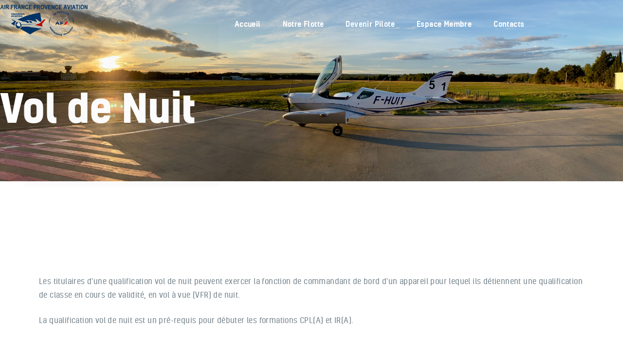

--- FILE ---
content_type: text/html; charset=UTF-8
request_url: https://af-provenceaviation.fr/vol-de-nuit/
body_size: 21254
content:
<!DOCTYPE html>
<html lang="fr-FR" class="no-js
									 scheme_default										">
<head>
			<meta charset="UTF-8">
		<meta name="viewport" content="width=device-width, initial-scale=1, maximum-scale=1">
		<meta name="format-detection" content="telephone=no">
		<link rel="profile" href="//gmpg.org/xfn/11">
		<title>Vol de Nuit &#8211; AirFrance Provence Aviation</title>
<meta name='robots' content='max-image-preview:large' />
<link rel="alternate" type="application/rss+xml" title="AirFrance Provence Aviation &raquo; Flux" href="https://af-provenceaviation.fr/feed/" />
<link rel="alternate" type="application/rss+xml" title="AirFrance Provence Aviation &raquo; Flux des commentaires" href="https://af-provenceaviation.fr/comments/feed/" />
<link rel="alternate" title="oEmbed (JSON)" type="application/json+oembed" href="https://af-provenceaviation.fr/wp-json/oembed/1.0/embed?url=https%3A%2F%2Faf-provenceaviation.fr%2Fvol-de-nuit%2F" />
<link rel="alternate" title="oEmbed (XML)" type="text/xml+oembed" href="https://af-provenceaviation.fr/wp-json/oembed/1.0/embed?url=https%3A%2F%2Faf-provenceaviation.fr%2Fvol-de-nuit%2F&#038;format=xml" />
			<meta property="og:type" content="article" />
			<meta property="og:url" content="https://af-provenceaviation.fr/vol-de-nuit/" />
			<meta property="og:title" content="Vol de Nuit" />
			<meta property="og:description" content="Les titulaires d’une qualification vol de nuit peuvent exercer la fonction de commandant de bord d’un appareil pour lequel ils détiennent une qualification de classe en cours de validité, en vol à vue (VFR) de nuit.La qualification vol de nuit est un pré-requis pour débuter les formations CPL(A) et IR(A).		
									Contenu de la formation
									Durée
									Prérequis
									Contenu de" />  
			<style id='wp-img-auto-sizes-contain-inline-css' type='text/css'>
img:is([sizes=auto i],[sizes^="auto," i]){contain-intrinsic-size:3000px 1500px}
/*# sourceURL=wp-img-auto-sizes-contain-inline-css */
</style>
<link property="stylesheet" rel='stylesheet' id='trx_addons-icons-css' href='https://af-provenceaviation.fr/wp-content/plugins/trx_addons/css/font-icons/css/trx_addons_icons.css' type='text/css' media='all' />
<link property="stylesheet" rel='stylesheet' id='sbi_styles-css' href='https://af-provenceaviation.fr/wp-content/plugins/instagram-feed/css/sbi-styles.min.css?ver=6.2.6' type='text/css' media='all' />
<style id='wp-emoji-styles-inline-css' type='text/css'>

	img.wp-smiley, img.emoji {
		display: inline !important;
		border: none !important;
		box-shadow: none !important;
		height: 1em !important;
		width: 1em !important;
		margin: 0 0.07em !important;
		vertical-align: -0.1em !important;
		background: none !important;
		padding: 0 !important;
	}
/*# sourceURL=wp-emoji-styles-inline-css */
</style>
<style id='classic-theme-styles-inline-css' type='text/css'>
/*! This file is auto-generated */
.wp-block-button__link{color:#fff;background-color:#32373c;border-radius:9999px;box-shadow:none;text-decoration:none;padding:calc(.667em + 2px) calc(1.333em + 2px);font-size:1.125em}.wp-block-file__button{background:#32373c;color:#fff;text-decoration:none}
/*# sourceURL=/wp-includes/css/classic-themes.min.css */
</style>
<style id='global-styles-inline-css' type='text/css'>
:root{--wp--preset--aspect-ratio--square: 1;--wp--preset--aspect-ratio--4-3: 4/3;--wp--preset--aspect-ratio--3-4: 3/4;--wp--preset--aspect-ratio--3-2: 3/2;--wp--preset--aspect-ratio--2-3: 2/3;--wp--preset--aspect-ratio--16-9: 16/9;--wp--preset--aspect-ratio--9-16: 9/16;--wp--preset--color--black: #000000;--wp--preset--color--cyan-bluish-gray: #abb8c3;--wp--preset--color--white: #ffffff;--wp--preset--color--pale-pink: #f78da7;--wp--preset--color--vivid-red: #cf2e2e;--wp--preset--color--luminous-vivid-orange: #ff6900;--wp--preset--color--luminous-vivid-amber: #fcb900;--wp--preset--color--light-green-cyan: #7bdcb5;--wp--preset--color--vivid-green-cyan: #00d084;--wp--preset--color--pale-cyan-blue: #8ed1fc;--wp--preset--color--vivid-cyan-blue: #0693e3;--wp--preset--color--vivid-purple: #9b51e0;--wp--preset--color--bg-color: #ffffff;--wp--preset--color--bd-color: #e3e7ea;--wp--preset--color--text-dark: #09212b;--wp--preset--color--text-light: #a1b0b8;--wp--preset--color--text-link: #003161;--wp--preset--color--text-hover: #09212b;--wp--preset--color--text-link-2: #b10100;--wp--preset--color--text-hover-2: #8be77c;--wp--preset--color--text-link-3: #d8d9db;--wp--preset--color--text-hover-3: #eec432;--wp--preset--gradient--vivid-cyan-blue-to-vivid-purple: linear-gradient(135deg,rgb(6,147,227) 0%,rgb(155,81,224) 100%);--wp--preset--gradient--light-green-cyan-to-vivid-green-cyan: linear-gradient(135deg,rgb(122,220,180) 0%,rgb(0,208,130) 100%);--wp--preset--gradient--luminous-vivid-amber-to-luminous-vivid-orange: linear-gradient(135deg,rgb(252,185,0) 0%,rgb(255,105,0) 100%);--wp--preset--gradient--luminous-vivid-orange-to-vivid-red: linear-gradient(135deg,rgb(255,105,0) 0%,rgb(207,46,46) 100%);--wp--preset--gradient--very-light-gray-to-cyan-bluish-gray: linear-gradient(135deg,rgb(238,238,238) 0%,rgb(169,184,195) 100%);--wp--preset--gradient--cool-to-warm-spectrum: linear-gradient(135deg,rgb(74,234,220) 0%,rgb(151,120,209) 20%,rgb(207,42,186) 40%,rgb(238,44,130) 60%,rgb(251,105,98) 80%,rgb(254,248,76) 100%);--wp--preset--gradient--blush-light-purple: linear-gradient(135deg,rgb(255,206,236) 0%,rgb(152,150,240) 100%);--wp--preset--gradient--blush-bordeaux: linear-gradient(135deg,rgb(254,205,165) 0%,rgb(254,45,45) 50%,rgb(107,0,62) 100%);--wp--preset--gradient--luminous-dusk: linear-gradient(135deg,rgb(255,203,112) 0%,rgb(199,81,192) 50%,rgb(65,88,208) 100%);--wp--preset--gradient--pale-ocean: linear-gradient(135deg,rgb(255,245,203) 0%,rgb(182,227,212) 50%,rgb(51,167,181) 100%);--wp--preset--gradient--electric-grass: linear-gradient(135deg,rgb(202,248,128) 0%,rgb(113,206,126) 100%);--wp--preset--gradient--midnight: linear-gradient(135deg,rgb(2,3,129) 0%,rgb(40,116,252) 100%);--wp--preset--font-size--small: 13px;--wp--preset--font-size--medium: 20px;--wp--preset--font-size--large: 36px;--wp--preset--font-size--x-large: 42px;--wp--preset--spacing--20: 0.44rem;--wp--preset--spacing--30: 0.67rem;--wp--preset--spacing--40: 1rem;--wp--preset--spacing--50: 1.5rem;--wp--preset--spacing--60: 2.25rem;--wp--preset--spacing--70: 3.38rem;--wp--preset--spacing--80: 5.06rem;--wp--preset--shadow--natural: 6px 6px 9px rgba(0, 0, 0, 0.2);--wp--preset--shadow--deep: 12px 12px 50px rgba(0, 0, 0, 0.4);--wp--preset--shadow--sharp: 6px 6px 0px rgba(0, 0, 0, 0.2);--wp--preset--shadow--outlined: 6px 6px 0px -3px rgb(255, 255, 255), 6px 6px rgb(0, 0, 0);--wp--preset--shadow--crisp: 6px 6px 0px rgb(0, 0, 0);}:where(.is-layout-flex){gap: 0.5em;}:where(.is-layout-grid){gap: 0.5em;}body .is-layout-flex{display: flex;}.is-layout-flex{flex-wrap: wrap;align-items: center;}.is-layout-flex > :is(*, div){margin: 0;}body .is-layout-grid{display: grid;}.is-layout-grid > :is(*, div){margin: 0;}:where(.wp-block-columns.is-layout-flex){gap: 2em;}:where(.wp-block-columns.is-layout-grid){gap: 2em;}:where(.wp-block-post-template.is-layout-flex){gap: 1.25em;}:where(.wp-block-post-template.is-layout-grid){gap: 1.25em;}.has-black-color{color: var(--wp--preset--color--black) !important;}.has-cyan-bluish-gray-color{color: var(--wp--preset--color--cyan-bluish-gray) !important;}.has-white-color{color: var(--wp--preset--color--white) !important;}.has-pale-pink-color{color: var(--wp--preset--color--pale-pink) !important;}.has-vivid-red-color{color: var(--wp--preset--color--vivid-red) !important;}.has-luminous-vivid-orange-color{color: var(--wp--preset--color--luminous-vivid-orange) !important;}.has-luminous-vivid-amber-color{color: var(--wp--preset--color--luminous-vivid-amber) !important;}.has-light-green-cyan-color{color: var(--wp--preset--color--light-green-cyan) !important;}.has-vivid-green-cyan-color{color: var(--wp--preset--color--vivid-green-cyan) !important;}.has-pale-cyan-blue-color{color: var(--wp--preset--color--pale-cyan-blue) !important;}.has-vivid-cyan-blue-color{color: var(--wp--preset--color--vivid-cyan-blue) !important;}.has-vivid-purple-color{color: var(--wp--preset--color--vivid-purple) !important;}.has-black-background-color{background-color: var(--wp--preset--color--black) !important;}.has-cyan-bluish-gray-background-color{background-color: var(--wp--preset--color--cyan-bluish-gray) !important;}.has-white-background-color{background-color: var(--wp--preset--color--white) !important;}.has-pale-pink-background-color{background-color: var(--wp--preset--color--pale-pink) !important;}.has-vivid-red-background-color{background-color: var(--wp--preset--color--vivid-red) !important;}.has-luminous-vivid-orange-background-color{background-color: var(--wp--preset--color--luminous-vivid-orange) !important;}.has-luminous-vivid-amber-background-color{background-color: var(--wp--preset--color--luminous-vivid-amber) !important;}.has-light-green-cyan-background-color{background-color: var(--wp--preset--color--light-green-cyan) !important;}.has-vivid-green-cyan-background-color{background-color: var(--wp--preset--color--vivid-green-cyan) !important;}.has-pale-cyan-blue-background-color{background-color: var(--wp--preset--color--pale-cyan-blue) !important;}.has-vivid-cyan-blue-background-color{background-color: var(--wp--preset--color--vivid-cyan-blue) !important;}.has-vivid-purple-background-color{background-color: var(--wp--preset--color--vivid-purple) !important;}.has-black-border-color{border-color: var(--wp--preset--color--black) !important;}.has-cyan-bluish-gray-border-color{border-color: var(--wp--preset--color--cyan-bluish-gray) !important;}.has-white-border-color{border-color: var(--wp--preset--color--white) !important;}.has-pale-pink-border-color{border-color: var(--wp--preset--color--pale-pink) !important;}.has-vivid-red-border-color{border-color: var(--wp--preset--color--vivid-red) !important;}.has-luminous-vivid-orange-border-color{border-color: var(--wp--preset--color--luminous-vivid-orange) !important;}.has-luminous-vivid-amber-border-color{border-color: var(--wp--preset--color--luminous-vivid-amber) !important;}.has-light-green-cyan-border-color{border-color: var(--wp--preset--color--light-green-cyan) !important;}.has-vivid-green-cyan-border-color{border-color: var(--wp--preset--color--vivid-green-cyan) !important;}.has-pale-cyan-blue-border-color{border-color: var(--wp--preset--color--pale-cyan-blue) !important;}.has-vivid-cyan-blue-border-color{border-color: var(--wp--preset--color--vivid-cyan-blue) !important;}.has-vivid-purple-border-color{border-color: var(--wp--preset--color--vivid-purple) !important;}.has-vivid-cyan-blue-to-vivid-purple-gradient-background{background: var(--wp--preset--gradient--vivid-cyan-blue-to-vivid-purple) !important;}.has-light-green-cyan-to-vivid-green-cyan-gradient-background{background: var(--wp--preset--gradient--light-green-cyan-to-vivid-green-cyan) !important;}.has-luminous-vivid-amber-to-luminous-vivid-orange-gradient-background{background: var(--wp--preset--gradient--luminous-vivid-amber-to-luminous-vivid-orange) !important;}.has-luminous-vivid-orange-to-vivid-red-gradient-background{background: var(--wp--preset--gradient--luminous-vivid-orange-to-vivid-red) !important;}.has-very-light-gray-to-cyan-bluish-gray-gradient-background{background: var(--wp--preset--gradient--very-light-gray-to-cyan-bluish-gray) !important;}.has-cool-to-warm-spectrum-gradient-background{background: var(--wp--preset--gradient--cool-to-warm-spectrum) !important;}.has-blush-light-purple-gradient-background{background: var(--wp--preset--gradient--blush-light-purple) !important;}.has-blush-bordeaux-gradient-background{background: var(--wp--preset--gradient--blush-bordeaux) !important;}.has-luminous-dusk-gradient-background{background: var(--wp--preset--gradient--luminous-dusk) !important;}.has-pale-ocean-gradient-background{background: var(--wp--preset--gradient--pale-ocean) !important;}.has-electric-grass-gradient-background{background: var(--wp--preset--gradient--electric-grass) !important;}.has-midnight-gradient-background{background: var(--wp--preset--gradient--midnight) !important;}.has-small-font-size{font-size: var(--wp--preset--font-size--small) !important;}.has-medium-font-size{font-size: var(--wp--preset--font-size--medium) !important;}.has-large-font-size{font-size: var(--wp--preset--font-size--large) !important;}.has-x-large-font-size{font-size: var(--wp--preset--font-size--x-large) !important;}
:where(.wp-block-post-template.is-layout-flex){gap: 1.25em;}:where(.wp-block-post-template.is-layout-grid){gap: 1.25em;}
:where(.wp-block-term-template.is-layout-flex){gap: 1.25em;}:where(.wp-block-term-template.is-layout-grid){gap: 1.25em;}
:where(.wp-block-columns.is-layout-flex){gap: 2em;}:where(.wp-block-columns.is-layout-grid){gap: 2em;}
:root :where(.wp-block-pullquote){font-size: 1.5em;line-height: 1.6;}
/*# sourceURL=global-styles-inline-css */
</style>
<link property="stylesheet" rel='stylesheet' id='contact-form-7-css' href='https://af-provenceaviation.fr/wp-content/plugins/contact-form-7/includes/css/styles.css?ver=6.1.4' type='text/css' media='all' />
<link property="stylesheet" rel='stylesheet' id='powertip-css' href='https://af-provenceaviation.fr/wp-content/plugins/devvn-image-hotspot/frontend/css/jquery.powertip.min.css?ver=1.2.0' type='text/css' media='all' />
<link property="stylesheet" rel='stylesheet' id='maps-points-css' href='https://af-provenceaviation.fr/wp-content/plugins/devvn-image-hotspot/frontend/css/maps_points.css?ver=1.2.2' type='text/css' media='all' />
<link property="stylesheet" rel='stylesheet' id='magnific-popup-css' href='https://af-provenceaviation.fr/wp-content/plugins/trx_addons/js/magnific/magnific-popup.min.css' type='text/css' media='all' />
<link property="stylesheet" rel='stylesheet' id='trx-popup-style-css' href='https://af-provenceaviation.fr/wp-content/plugins/trx_popup/css/style.css' type='text/css' media='all' />
<link property="stylesheet" rel='stylesheet' id='trx-popup-custom-css' href='https://af-provenceaviation.fr/wp-content/plugins/trx_popup/css/custom.css' type='text/css' media='all' />
<link property="stylesheet" rel='stylesheet' id='trx-popup-stylesheet-css' href='https://af-provenceaviation.fr/wp-content/plugins/trx_popup/css/fonts/Inter/stylesheet.css' type='text/css' media='all' />
<link property="stylesheet" rel='stylesheet' id='trx_addons-css' href='https://af-provenceaviation.fr/wp-content/plugins/trx_addons/css/__styles.css' type='text/css' media='all' />
<link property="stylesheet" rel='stylesheet' id='trx_addons-sc_content-css' href='https://af-provenceaviation.fr/wp-content/plugins/trx_addons/components/shortcodes/content/content.css' type='text/css' media='all' />
<link property="stylesheet" rel='stylesheet' id='trx_addons-sc_content-responsive-css' href='https://af-provenceaviation.fr/wp-content/plugins/trx_addons/components/shortcodes/content/content.responsive.css' type='text/css' media='(max-width:1439px)' />
<link property="stylesheet" rel='stylesheet' id='trx_addons-animations-css' href='https://af-provenceaviation.fr/wp-content/plugins/trx_addons/css/trx_addons.animations.css' type='text/css' media='all' />
<link property="stylesheet" rel='stylesheet' id='elementor-icons-css' href='https://af-provenceaviation.fr/wp-content/plugins/elementor/assets/lib/eicons/css/elementor-icons.min.css?ver=5.45.0' type='text/css' media='all' />
<link property="stylesheet" rel='stylesheet' id='elementor-frontend-css' href='https://af-provenceaviation.fr/wp-content/plugins/elementor/assets/css/frontend.min.css?ver=3.34.1' type='text/css' media='all' />
<style id='elementor-frontend-inline-css' type='text/css'>
.elementor-kit-5770{--e-global-color-primary:#6EC1E4;--e-global-color-secondary:#54595F;--e-global-color-text:#7A7A7A;--e-global-color-accent:#61CE70;--e-global-color-49d78f43:#4054B2;--e-global-color-117ea81f:#23A455;--e-global-color-7a487593:#000;--e-global-color-317a9006:#FFF;--e-global-typography-primary-font-family:"Roboto";--e-global-typography-primary-font-weight:600;--e-global-typography-secondary-font-family:"Roboto Slab";--e-global-typography-secondary-font-weight:400;--e-global-typography-text-font-family:"Roboto";--e-global-typography-text-font-weight:400;--e-global-typography-accent-font-family:"Roboto";--e-global-typography-accent-font-weight:500;}.elementor-kit-5770 e-page-transition{background-color:#FFBC7D;}.elementor-section.elementor-section-boxed > .elementor-container{max-width:1300px;}.e-con{--container-max-width:1300px;}.elementor-widget:not(:last-child){margin-block-end:0px;}.elementor-element{--widgets-spacing:0px 0px;--widgets-spacing-row:0px;--widgets-spacing-column:0px;}{}.sc_layouts_title_caption{display:var(--page-title-display);}@media(max-width:1024px){.elementor-section.elementor-section-boxed > .elementor-container{max-width:1024px;}.e-con{--container-max-width:1024px;}}@media(max-width:767px){.elementor-section.elementor-section-boxed > .elementor-container{max-width:767px;}.e-con{--container-max-width:767px;}}
.elementor-6783 .elementor-element.elementor-element-53abad48 .trx_addons_bg_text{z-index:0;}.elementor-6783 .elementor-element.elementor-element-53abad48 .trx_addons_bg_text.trx_addons_marquee_wrap .trx_addons_marquee_element{padding-right:50px;}.elementor-6783 .elementor-element.elementor-element-6b752126 .trx_addons_bg_text{z-index:0;}.elementor-6783 .elementor-element.elementor-element-6b752126 .trx_addons_bg_text.trx_addons_marquee_wrap .trx_addons_marquee_element{padding-right:50px;}.elementor-6783 .elementor-element.elementor-element-6026da97 .trx_addons_bg_text{z-index:0;}.elementor-6783 .elementor-element.elementor-element-6026da97 .trx_addons_bg_text.trx_addons_marquee_wrap .trx_addons_marquee_element{padding-right:50px;}.elementor-6783 .elementor-element.elementor-element-cbefc01{--spacer-size:546px;}.elementor-6783 .elementor-element.elementor-element-4ada9e8e{--spacer-size:50px;}.elementor-6783 .elementor-element.elementor-element-455da2b .trx_addons_bg_text{z-index:0;}.elementor-6783 .elementor-element.elementor-element-455da2b .trx_addons_bg_text.trx_addons_marquee_wrap .trx_addons_marquee_element{padding-right:50px;}.elementor-6783 .elementor-element.elementor-element-4129e3b{--spacer-size:348px;}.elementor-6783 .elementor-element.elementor-element-42a37914 .elementor-tab-title, .elementor-6783 .elementor-element.elementor-element-42a37914 .elementor-tab-title:before, .elementor-6783 .elementor-element.elementor-element-42a37914 .elementor-tab-title:after, .elementor-6783 .elementor-element.elementor-element-42a37914 .elementor-tab-content, .elementor-6783 .elementor-element.elementor-element-42a37914 .elementor-tabs-content-wrapper{border-width:1px;}.elementor-6783 .elementor-element.elementor-element-2347fa0 .elementor-wrapper{--video-aspect-ratio:0.5625;}.elementor-6783 .elementor-element.elementor-element-4190358f .trx_addons_bg_text{z-index:0;}.elementor-6783 .elementor-element.elementor-element-4190358f .trx_addons_bg_text.trx_addons_marquee_wrap .trx_addons_marquee_element{padding-right:50px;}.elementor-6783 .elementor-element.elementor-element-787be8ec{--spacer-size:348px;}.elementor-6783 .elementor-element.elementor-element-30309693 .trx_addons_bg_text{z-index:0;}.elementor-6783 .elementor-element.elementor-element-30309693 .trx_addons_bg_text.trx_addons_marquee_wrap .trx_addons_marquee_element{padding-right:50px;}.elementor-6783 .elementor-element.elementor-element-79c8d1ad:not(.elementor-motion-effects-element-type-background), .elementor-6783 .elementor-element.elementor-element-79c8d1ad > .elementor-motion-effects-container > .elementor-motion-effects-layer{background-color:#003161;}.elementor-6783 .elementor-element.elementor-element-79c8d1ad .trx_addons_bg_text{z-index:0;}.elementor-6783 .elementor-element.elementor-element-79c8d1ad .trx_addons_bg_text.trx_addons_marquee_wrap .trx_addons_marquee_element{padding-right:50px;}.elementor-6783 .elementor-element.elementor-element-79c8d1ad{transition:background 0.3s, border 0.3s, border-radius 0.3s, box-shadow 0.3s;}.elementor-6783 .elementor-element.elementor-element-79c8d1ad > .elementor-background-overlay{transition:background 0.3s, border-radius 0.3s, opacity 0.3s;}.elementor-6783 .elementor-element.elementor-element-4ff7112b:not(.elementor-motion-effects-element-type-background) > .elementor-widget-wrap, .elementor-6783 .elementor-element.elementor-element-4ff7112b > .elementor-widget-wrap > .elementor-motion-effects-container > .elementor-motion-effects-layer{background-color:#003161;}.elementor-6783 .elementor-element.elementor-element-4ff7112b > .elementor-element-populated{transition:background 0.3s, border 0.3s, border-radius 0.3s, box-shadow 0.3s;}.elementor-6783 .elementor-element.elementor-element-4ff7112b > .elementor-element-populated > .elementor-background-overlay{transition:background 0.3s, border-radius 0.3s, opacity 0.3s;}.elementor-6783 .elementor-element.elementor-element-3d48df0b{--spacer-size:60px;}.elementor-6783 .elementor-element.elementor-element-6ca910e5{--spacer-size:20px;}.elementor-6783 .elementor-element.elementor-element-1b8bffe6 > .elementor-container > .elementor-column > .elementor-widget-wrap{align-content:center;align-items:center;}.elementor-6783 .elementor-element.elementor-element-1b8bffe6 .trx_addons_bg_text{z-index:0;}.elementor-6783 .elementor-element.elementor-element-1b8bffe6 .trx_addons_bg_text.trx_addons_marquee_wrap .trx_addons_marquee_element{padding-right:50px;}.elementor-6783 .elementor-element.elementor-element-7aff6097 .sc_item_title{color:#FFFFFF;}.elementor-6783 .elementor-element.elementor-element-7aff6097 .sc_item_title_text{-webkit-text-stroke-width:0px;}.elementor-6783 .elementor-element.elementor-element-7aff6097 .sc_item_title_text2{-webkit-text-stroke-width:0px;}.elementor-6783 .elementor-element.elementor-element-597ea6cc .elementor-button-content-wrapper{flex-direction:row-reverse;}.elementor-6783 .elementor-element.elementor-element-3a0b2a22{--spacer-size:60px;}.elementor-6783 .elementor-element.elementor-element-5e96c7d8{--spacer-size:20px;}@media(min-width:768px){.elementor-6783 .elementor-element.elementor-element-305bb94c{width:51.969%;}.elementor-6783 .elementor-element.elementor-element-1d767b7{width:48.028%;}}@media(max-width:767px){.elementor-6783 .elementor-element.elementor-element-3d48df0b{--spacer-size:40px;}.elementor-6783 .elementor-element.elementor-element-1d767b7 > .elementor-element-populated{margin:20px 0px 0px 0px;--e-column-margin-right:0px;--e-column-margin-left:0px;}.elementor-6783 .elementor-element.elementor-element-3a0b2a22{--spacer-size:40px;}}
/*# sourceURL=elementor-frontend-inline-css */
</style>
<link property="stylesheet" rel='stylesheet' id='powerpack-frontend-css' href='https://af-provenceaviation.fr/wp-content/plugins/powerpack-lite-for-elementor/assets/css/min/frontend.min.css?ver=2.7.12' type='text/css' media='all' />
<link property="stylesheet" rel='stylesheet' id='widget-spacer-css' href='https://af-provenceaviation.fr/wp-content/plugins/elementor/assets/css/widget-spacer.min.css?ver=3.34.1' type='text/css' media='all' />
<link property="stylesheet" rel='stylesheet' id='widget-tabs-css' href='https://af-provenceaviation.fr/wp-content/plugins/elementor/assets/css/widget-tabs.min.css?ver=3.34.1' type='text/css' media='all' />
<link property="stylesheet" rel='stylesheet' id='e-animation-fadeIn-css' href='https://af-provenceaviation.fr/wp-content/plugins/elementor/assets/lib/animations/styles/fadeIn.min.css?ver=3.34.1' type='text/css' media='all' />
<link property="stylesheet" rel='stylesheet' id='widget-video-css' href='https://af-provenceaviation.fr/wp-content/plugins/elementor/assets/css/widget-video.min.css?ver=3.34.1' type='text/css' media='all' />
<link property="stylesheet" rel='stylesheet' id='wpgdprc-front-css-css' href='https://af-provenceaviation.fr/wp-content/plugins/wp-gdpr-compliance/Assets/css/front.css?ver=1706538417' type='text/css' media='all' />
<style id='wpgdprc-front-css-inline-css' type='text/css'>
:root{--wp-gdpr--bar--background-color: #000000;--wp-gdpr--bar--color: #ffffff;--wp-gdpr--button--background-color: #000000;--wp-gdpr--button--background-color--darken: #000000;--wp-gdpr--button--color: #ffffff;}
/*# sourceURL=wpgdprc-front-css-inline-css */
</style>
<link property="stylesheet" rel='stylesheet' id='winger-font-Kelson-css' href='https://af-provenceaviation.fr/wp-content/themes/winger/skins/default/css/font-face/Kelson/stylesheet.css' type='text/css' media='all' />
<link property="stylesheet" rel='stylesheet' id='fontello-icons-css' href='https://af-provenceaviation.fr/wp-content/themes/winger/skins/default/css/font-icons/css/fontello.css' type='text/css' media='all' />

<style id="elementor-post-716">.elementor-716 .elementor-element.elementor-element-0a1714b:not(.elementor-motion-effects-element-type-background), .elementor-716 .elementor-element.elementor-element-0a1714b > .elementor-motion-effects-container > .elementor-motion-effects-layer{background-image:url("http://af-provenceaviation.fr/wp-content/uploads/2019/11/IMG_1258.jpg");background-position:center center;background-repeat:no-repeat;background-size:cover;}.elementor-716 .elementor-element.elementor-element-0a1714b > .elementor-background-overlay{background-color:#09212B;opacity:0.4;transition:background 0.3s, border-radius 0.3s, opacity 0.3s;}.elementor-716 .elementor-element.elementor-element-0a1714b .trx_addons_bg_text{z-index:0;}.elementor-716 .elementor-element.elementor-element-0a1714b .trx_addons_bg_text.trx_addons_marquee_wrap .trx_addons_marquee_element{padding-right:50px;}.elementor-716 .elementor-element.elementor-element-0a1714b{transition:background 0.3s, border 0.3s, border-radius 0.3s, box-shadow 0.3s;}.elementor-716 .elementor-element.elementor-element-bc2a62e > .elementor-container > .elementor-column > .elementor-widget-wrap{align-content:center;align-items:center;}.elementor-716 .elementor-element.elementor-element-bc2a62e .trx_addons_bg_text{z-index:0;}.elementor-716 .elementor-element.elementor-element-bc2a62e .trx_addons_bg_text.trx_addons_marquee_wrap .trx_addons_marquee_element{padding-right:50px;}.elementor-716 .elementor-element.elementor-element-bc2a62e{padding:0px 0px 0px 0px;}.elementor-716 .elementor-element.elementor-element-758ecdb > .elementor-element-populated{transition:background 0.3s, border 0.3s, border-radius 0.3s, box-shadow 0.3s;}.elementor-716 .elementor-element.elementor-element-758ecdb > .elementor-element-populated > .elementor-background-overlay{transition:background 0.3s, border-radius 0.3s, opacity 0.3s;}.elementor-716 .elementor-element.elementor-element-758ecdb > .elementor-element-populated.elementor-column-wrap{padding:2em 2em 2em 0em;}.elementor-716 .elementor-element.elementor-element-d4e74ee{width:100%;max-width:100%;}.elementor-716 .elementor-element.elementor-element-d4e74ee > .elementor-widget-container{padding:0px 0px 8px 0px;}.elementor-716 .elementor-element.elementor-element-d4e74ee .logo_image{max-height:20em;}.elementor-716 .elementor-element.elementor-element-16f76dc > .elementor-container > .elementor-column > .elementor-widget-wrap{align-content:center;align-items:center;}.elementor-716 .elementor-element.elementor-element-16f76dc .trx_addons_bg_text{z-index:0;}.elementor-716 .elementor-element.elementor-element-16f76dc .trx_addons_bg_text.trx_addons_marquee_wrap .trx_addons_marquee_element{padding-right:50px;}.elementor-716 .elementor-element.elementor-element-16f76dc{padding:0.8em 0em 0.8em 0em;}.elementor-716 .elementor-element.elementor-element-2e1dc2b{width:100%;max-width:100%;}.elementor-716 .elementor-element.elementor-element-2e1dc2b > .elementor-widget-container{padding:0px 0px 8px 0px;}.elementor-716 .elementor-element.elementor-element-2e1dc2b .logo_image{max-height:20em;}.elementor-716 .elementor-element.elementor-element-ab63e84 .trx_addons_bg_text{z-index:0;}.elementor-716 .elementor-element.elementor-element-ab63e84 .trx_addons_bg_text.trx_addons_marquee_wrap .trx_addons_marquee_element{padding-right:50px;}.elementor-716 .elementor-element.elementor-element-f4a6d09{--spacer-size:80px;}.elementor-716 .elementor-element.elementor-element-3101185{--spacer-size:20px;}.elementor-716 .elementor-element.elementor-element-0f2131c{--spacer-size:110px;}.elementor-716 .elementor-element.elementor-element-b229ea8{--spacer-size:30px;}.trx-addons-layout--edit-mode .trx-addons-layout__inner{background-color:var(--theme-color-bg_color);}.trx-addons-layout--single-preview .trx-addons-layout__inner{background-color:var(--theme-color-bg_color);}@media(max-width:1024px){.elementor-716 .elementor-element.elementor-element-758ecdb > .elementor-element-populated.elementor-column-wrap{padding:1.2em 1.8em 1.2em 0em;}.elementor-716 .elementor-element.elementor-element-f4a6d09{--spacer-size:70px;}.elementor-716 .elementor-element.elementor-element-0f2131c{--spacer-size:80px;}}@media(min-width:768px){.elementor-716 .elementor-element.elementor-element-758ecdb{width:16.534%;}.elementor-716 .elementor-element.elementor-element-2f19cc0{width:83.466%;}.elementor-716 .elementor-element.elementor-element-f6b7a63{width:12%;}.elementor-716 .elementor-element.elementor-element-bf99b72{width:88%;}}@media(max-width:1024px) and (min-width:768px){.elementor-716 .elementor-element.elementor-element-758ecdb{width:16%;}.elementor-716 .elementor-element.elementor-element-2f19cc0{width:84%;}}@media(max-width:767px){.elementor-716 .elementor-element.elementor-element-758ecdb{width:28%;}.elementor-716 .elementor-element.elementor-element-758ecdb > .elementor-element-populated.elementor-column-wrap{padding:0.6em 1.6em 0.6em 0em;}.elementor-716 .elementor-element.elementor-element-d4e74ee .logo_image{max-height:16px;}.elementor-716 .elementor-element.elementor-element-2f19cc0{width:72%;}.elementor-716 .elementor-element.elementor-element-f6b7a63{width:50%;}.elementor-716 .elementor-element.elementor-element-2e1dc2b .logo_image{max-height:16px;}.elementor-716 .elementor-element.elementor-element-bf99b72{width:50%;}.elementor-716 .elementor-element.elementor-element-f4a6d09{--spacer-size:25px;}.elementor-716 .elementor-element.elementor-element-0f2131c{--spacer-size:65px;}}</style>
<style id="elementor-post-612">.elementor-612 .elementor-element.elementor-element-8879689:not(.elementor-motion-effects-element-type-background), .elementor-612 .elementor-element.elementor-element-8879689 > .elementor-motion-effects-container > .elementor-motion-effects-layer{background-color:#0a1b22;}.elementor-612 .elementor-element.elementor-element-8879689 .trx_addons_bg_text{z-index:0;}.elementor-612 .elementor-element.elementor-element-8879689 .trx_addons_bg_text.trx_addons_marquee_wrap .trx_addons_marquee_element{padding-right:50px;}.elementor-612 .elementor-element.elementor-element-8879689{transition:background 0.3s, border 0.3s, border-radius 0.3s, box-shadow 0.3s;}.elementor-612 .elementor-element.elementor-element-8879689 > .elementor-background-overlay{transition:background 0.3s, border-radius 0.3s, opacity 0.3s;}.elementor-612 .elementor-element.elementor-element-6cb7923{--spacer-size:30px;}.elementor-612 .elementor-element.elementor-element-9134b25 .trx_addons_bg_text{z-index:0;}.elementor-612 .elementor-element.elementor-element-9134b25 .trx_addons_bg_text.trx_addons_marquee_wrap .trx_addons_marquee_element{padding-right:50px;}.elementor-612 .elementor-element.elementor-element-b510ee6{--spacer-size:20px;}.elementor-612 .elementor-element.elementor-element-dd5d156{width:var( --container-widget-width, 90% );max-width:90%;--container-widget-width:90%;--container-widget-flex-grow:0;font-size:15px;line-height:1.7em;}.elementor-612 .elementor-element.elementor-element-e08404e{--spacer-size:15px;}.elementor-612 .elementor-element.elementor-element-92fd007{width:var( --container-widget-width, 50% );max-width:50%;--container-widget-width:50%;--container-widget-flex-grow:0;}.elementor-612 .elementor-element.elementor-element-92fd007 > .elementor-widget-container{padding:0px 30px 0px 0px;}.elementor-612 .elementor-element.elementor-element-3c7d8f8{width:var( --container-widget-width, 50% );max-width:50%;--container-widget-width:50%;--container-widget-flex-grow:0;}.elementor-612 .elementor-element.elementor-element-3c7d8f8 > .elementor-widget-container{padding:0px 0px 0px 30px;}.elementor-612 .elementor-element.elementor-element-23837cd{--spacer-size:45px;}.elementor-612 .elementor-element.elementor-element-9d0ea3a > .elementor-container > .elementor-column > .elementor-widget-wrap{align-content:center;align-items:center;}.elementor-612 .elementor-element.elementor-element-9d0ea3a .trx_addons_bg_text{z-index:0;}.elementor-612 .elementor-element.elementor-element-9d0ea3a .trx_addons_bg_text.trx_addons_marquee_wrap .trx_addons_marquee_element{padding-right:50px;}.elementor-612 .elementor-element.elementor-element-a8157ae{font-size:15px;line-height:1.7em;}.elementor-612 .elementor-element.elementor-element-9e33d41{--spacer-size:30px;}.trx-addons-layout--edit-mode .trx-addons-layout__inner{background-color:var(--theme-color-bg_color);}.trx-addons-layout--single-preview .trx-addons-layout__inner{background-color:var(--theme-color-bg_color);}@media(min-width:768px){.elementor-612 .elementor-element.elementor-element-703d906{width:52%;}.elementor-612 .elementor-element.elementor-element-9015bb9{width:48%;}}@media(max-width:1024px) and (min-width:768px){.elementor-612 .elementor-element.elementor-element-703d906{width:100%;}.elementor-612 .elementor-element.elementor-element-9015bb9{width:100%;}.elementor-612 .elementor-element.elementor-element-5b8e8a1{width:100%;}.elementor-612 .elementor-element.elementor-element-7b93831{width:100%;}}@media(max-width:1024px){.elementor-612 .elementor-element.elementor-element-dd5d156{width:var( --container-widget-width, 70% );max-width:70%;--container-widget-width:70%;--container-widget-flex-grow:0;}.elementor-612 .elementor-element.elementor-element-9015bb9 > .elementor-element-populated{margin:45px 0px 0px 0px;--e-column-margin-right:0px;--e-column-margin-left:0px;}.elementor-612 .elementor-element.elementor-element-9015bb9 > .elementor-element-populated.elementor-column-wrap{padding:0% 17% 0% 17%;}.elementor-612 .elementor-element.elementor-element-ca9068a{text-align:center;}.elementor-612 .elementor-element.elementor-element-92fd007 > .elementor-widget-container{padding:0px 15px 0px 0px;}.elementor-612 .elementor-element.elementor-element-3c7d8f8 > .elementor-widget-container{padding:0px 0px 0px 15px;}.elementor-612 .elementor-element.elementor-element-23837cd{--spacer-size:30px;}.elementor-612 .elementor-element.elementor-element-5b8e8a1 > .elementor-element-populated{margin:30px 0px 0px 0px;--e-column-margin-right:0px;--e-column-margin-left:0px;}}@media(max-width:767px){.elementor-612 .elementor-element.elementor-element-dd5d156{width:var( --container-widget-width, 100% );max-width:100%;--container-widget-width:100%;--container-widget-flex-grow:0;}.elementor-612 .elementor-element.elementor-element-9015bb9 > .elementor-element-populated{margin:30px 0px 0px 0px;--e-column-margin-right:0px;--e-column-margin-left:0px;}.elementor-612 .elementor-element.elementor-element-9015bb9 > .elementor-element-populated.elementor-column-wrap{padding:0em 0em 0em 0em;}.elementor-612 .elementor-element.elementor-element-ca9068a{text-align:start;}.elementor-612 .elementor-element.elementor-element-92fd007{width:var( --container-widget-width, 100% );max-width:100%;--container-widget-width:100%;--container-widget-flex-grow:0;}.elementor-612 .elementor-element.elementor-element-3c7d8f8{width:var( --container-widget-width, 100% );max-width:100%;--container-widget-width:100%;--container-widget-flex-grow:0;}.elementor-612 .elementor-element.elementor-element-3c7d8f8 > .elementor-widget-container{margin:-8px 0px 0px 0px;padding:0px 0px 0px 0px;}.elementor-612 .elementor-element.elementor-element-5b8e8a1 > .elementor-element-populated{margin:0px 0px 0px 0px;--e-column-margin-right:0px;--e-column-margin-left:0px;}}</style>
<style id='rs-plugin-settings-inline-css' type='text/css'>
#rs-demo-id {}
/*# sourceURL=rs-plugin-settings-inline-css */
</style>
<link property="stylesheet" rel='stylesheet' id='widget-heading-css' href='https://af-provenceaviation.fr/wp-content/plugins/elementor/assets/css/widget-heading.min.css?ver=3.34.1' type='text/css' media='all' />
<link property="stylesheet" rel='stylesheet' id='e-swiper-css' href='https://af-provenceaviation.fr/wp-content/plugins/elementor/assets/css/conditionals/e-swiper.min.css?ver=3.34.1' type='text/css' media='all' />
<link property="stylesheet" rel='stylesheet' id='rs-plugin-settings-css' href='https://af-provenceaviation.fr/wp-content/plugins/revslider/public/assets/css/rs6.css?ver=6.6.19' type='text/css' media='all' />
<link property="stylesheet" rel='stylesheet' id='winger-style-css' href='https://af-provenceaviation.fr/wp-content/themes/winger/style.css' type='text/css' media='all' />
<link property="stylesheet" rel='stylesheet' id='mediaelement-css' href='https://af-provenceaviation.fr/wp-includes/js/mediaelement/mediaelementplayer-legacy.min.css?ver=4.2.17' type='text/css' media='all' />
<link property="stylesheet" rel='stylesheet' id='wp-mediaelement-css' href='https://af-provenceaviation.fr/wp-includes/js/mediaelement/wp-mediaelement.min.css?ver=6.9' type='text/css' media='all' />
<link property="stylesheet" rel='stylesheet' id='winger-skin-default-css' href='https://af-provenceaviation.fr/wp-content/themes/winger/skins/default/css/style.css' type='text/css' media='all' />
<link property="stylesheet" rel='stylesheet' id='winger-plugins-css' href='https://af-provenceaviation.fr/wp-content/themes/winger/skins/default/css/__plugins.css' type='text/css' media='all' />
<link property="stylesheet" rel='stylesheet' id='winger-custom-css' href='https://af-provenceaviation.fr/wp-content/themes/winger/skins/default/css/__custom.css' type='text/css' media='all' />
<link property="stylesheet" rel='stylesheet' id='winger-color-default-css' href='https://af-provenceaviation.fr/wp-content/themes/winger/skins/default/css/__colors-default.css' type='text/css' media='all' />
<link property="stylesheet" rel='stylesheet' id='winger-color-dark-css' href='https://af-provenceaviation.fr/wp-content/themes/winger/skins/default/css/__colors-dark.css' type='text/css' media='all' />
<link property="stylesheet" rel='stylesheet' id='winger-color-ruddy_default-css' href='https://af-provenceaviation.fr/wp-content/themes/winger/skins/default/css/__colors-ruddy_default.css' type='text/css' media='all' />
<link property="stylesheet" rel='stylesheet' id='winger-color-ruddy_dark-css' href='https://af-provenceaviation.fr/wp-content/themes/winger/skins/default/css/__colors-ruddy_dark.css' type='text/css' media='all' />
<link property="stylesheet" rel='stylesheet' id='winger-color-goldy_default-css' href='https://af-provenceaviation.fr/wp-content/themes/winger/skins/default/css/__colors-goldy_default.css' type='text/css' media='all' />
<link property="stylesheet" rel='stylesheet' id='winger-color-goldy_dark-css' href='https://af-provenceaviation.fr/wp-content/themes/winger/skins/default/css/__colors-goldy_dark.css' type='text/css' media='all' />
<link property="stylesheet" rel='stylesheet' id='trx_addons-responsive-css' href='https://af-provenceaviation.fr/wp-content/plugins/trx_addons/css/__responsive.css' type='text/css' media='(max-width:1439px)' />
<link property="stylesheet" rel='stylesheet' id='winger-responsive-css' href='https://af-provenceaviation.fr/wp-content/themes/winger/skins/default/css/__responsive.css' type='text/css' media='all' />
<link property="stylesheet" rel='stylesheet' id='swiper-css' href='https://af-provenceaviation.fr/wp-content/plugins/trx_addons/js/swiper/swiper.min.css' type='text/css' media='all' />
<link property="stylesheet" rel='stylesheet' id='elementor-gf-local-roboto-css' href='http://af-provenceaviation.fr/wp-content/uploads/elementor/google-fonts/css/roboto.css?ver=1742221966' type='text/css' media='all' />
<link property="stylesheet" rel='stylesheet' id='elementor-gf-local-robotoslab-css' href='http://af-provenceaviation.fr/wp-content/uploads/elementor/google-fonts/css/robotoslab.css?ver=1742221968' type='text/css' media='all' />
<link property="stylesheet" rel='stylesheet' id='elementor-icons-shared-0-css' href='https://af-provenceaviation.fr/wp-content/plugins/elementor/assets/lib/font-awesome/css/fontawesome.min.css?ver=5.15.3' type='text/css' media='all' />
<link property="stylesheet" rel='stylesheet' id='elementor-icons-fa-regular-css' href='https://af-provenceaviation.fr/wp-content/plugins/elementor/assets/lib/font-awesome/css/regular.min.css?ver=5.15.3' type='text/css' media='all' />
<script type="text/javascript" id="jquery-core-js-extra">
/* <![CDATA[ */
var pp = {"ajax_url":"https://af-provenceaviation.fr/wp-admin/admin-ajax.php"};
//# sourceURL=jquery-core-js-extra
/* ]]> */
</script>
<script type="text/javascript" src="https://af-provenceaviation.fr/wp-includes/js/jquery/jquery.min.js?ver=3.7.1" id="jquery-core-js"></script>
<script type="text/javascript" src="https://af-provenceaviation.fr/wp-includes/js/jquery/jquery-migrate.min.js?ver=3.4.1" id="jquery-migrate-js"></script>
<link rel="https://api.w.org/" href="https://af-provenceaviation.fr/wp-json/" /><link rel="alternate" title="JSON" type="application/json" href="https://af-provenceaviation.fr/wp-json/wp/v2/pages/6783" /><link rel="EditURI" type="application/rsd+xml" title="RSD" href="https://af-provenceaviation.fr/xmlrpc.php?rsd" />
<meta name="generator" content="WordPress 6.9" />
<link rel="canonical" href="https://af-provenceaviation.fr/vol-de-nuit/" />
<link rel='shortlink' href='https://af-provenceaviation.fr/?p=6783' />
			<style type="text/css">
			<!--
				#page_preloader {
					background-color: #09212b !important;				}
			-->
			</style>
			<meta name="generator" content="Elementor 3.34.1; features: additional_custom_breakpoints; settings: css_print_method-internal, google_font-enabled, font_display-auto">
			<style>
				.e-con.e-parent:nth-of-type(n+4):not(.e-lazyloaded):not(.e-no-lazyload),
				.e-con.e-parent:nth-of-type(n+4):not(.e-lazyloaded):not(.e-no-lazyload) * {
					background-image: none !important;
				}
				@media screen and (max-height: 1024px) {
					.e-con.e-parent:nth-of-type(n+3):not(.e-lazyloaded):not(.e-no-lazyload),
					.e-con.e-parent:nth-of-type(n+3):not(.e-lazyloaded):not(.e-no-lazyload) * {
						background-image: none !important;
					}
				}
				@media screen and (max-height: 640px) {
					.e-con.e-parent:nth-of-type(n+2):not(.e-lazyloaded):not(.e-no-lazyload),
					.e-con.e-parent:nth-of-type(n+2):not(.e-lazyloaded):not(.e-no-lazyload) * {
						background-image: none !important;
					}
				}
			</style>
			<meta name="generator" content="Powered by Slider Revolution 6.6.19 - responsive, Mobile-Friendly Slider Plugin for WordPress with comfortable drag and drop interface." />
<link rel="icon" href="https://af-provenceaviation.fr/wp-content/uploads/2023/02/cropped-logoafpa-32x32.png" sizes="32x32" />
<link rel="icon" href="https://af-provenceaviation.fr/wp-content/uploads/2023/02/cropped-logoafpa-192x192.png" sizes="192x192" />
<link rel="apple-touch-icon" href="https://af-provenceaviation.fr/wp-content/uploads/2023/02/cropped-logoafpa-180x180.png" />
<meta name="msapplication-TileImage" content="https://af-provenceaviation.fr/wp-content/uploads/2023/02/cropped-logoafpa-270x270.png" />
<script>function setREVStartSize(e){
			//window.requestAnimationFrame(function() {
				window.RSIW = window.RSIW===undefined ? window.innerWidth : window.RSIW;
				window.RSIH = window.RSIH===undefined ? window.innerHeight : window.RSIH;
				try {
					var pw = document.getElementById(e.c).parentNode.offsetWidth,
						newh;
					pw = pw===0 || isNaN(pw) || (e.l=="fullwidth" || e.layout=="fullwidth") ? window.RSIW : pw;
					e.tabw = e.tabw===undefined ? 0 : parseInt(e.tabw);
					e.thumbw = e.thumbw===undefined ? 0 : parseInt(e.thumbw);
					e.tabh = e.tabh===undefined ? 0 : parseInt(e.tabh);
					e.thumbh = e.thumbh===undefined ? 0 : parseInt(e.thumbh);
					e.tabhide = e.tabhide===undefined ? 0 : parseInt(e.tabhide);
					e.thumbhide = e.thumbhide===undefined ? 0 : parseInt(e.thumbhide);
					e.mh = e.mh===undefined || e.mh=="" || e.mh==="auto" ? 0 : parseInt(e.mh,0);
					if(e.layout==="fullscreen" || e.l==="fullscreen")
						newh = Math.max(e.mh,window.RSIH);
					else{
						e.gw = Array.isArray(e.gw) ? e.gw : [e.gw];
						for (var i in e.rl) if (e.gw[i]===undefined || e.gw[i]===0) e.gw[i] = e.gw[i-1];
						e.gh = e.el===undefined || e.el==="" || (Array.isArray(e.el) && e.el.length==0)? e.gh : e.el;
						e.gh = Array.isArray(e.gh) ? e.gh : [e.gh];
						for (var i in e.rl) if (e.gh[i]===undefined || e.gh[i]===0) e.gh[i] = e.gh[i-1];
											
						var nl = new Array(e.rl.length),
							ix = 0,
							sl;
						e.tabw = e.tabhide>=pw ? 0 : e.tabw;
						e.thumbw = e.thumbhide>=pw ? 0 : e.thumbw;
						e.tabh = e.tabhide>=pw ? 0 : e.tabh;
						e.thumbh = e.thumbhide>=pw ? 0 : e.thumbh;
						for (var i in e.rl) nl[i] = e.rl[i]<window.RSIW ? 0 : e.rl[i];
						sl = nl[0];
						for (var i in nl) if (sl>nl[i] && nl[i]>0) { sl = nl[i]; ix=i;}
						var m = pw>(e.gw[ix]+e.tabw+e.thumbw) ? 1 : (pw-(e.tabw+e.thumbw)) / (e.gw[ix]);
						newh =  (e.gh[ix] * m) + (e.tabh + e.thumbh);
					}
					var el = document.getElementById(e.c);
					if (el!==null && el) el.style.height = newh+"px";
					el = document.getElementById(e.c+"_wrapper");
					if (el!==null && el) {
						el.style.height = newh+"px";
						el.style.display = "block";
					}
				} catch(e){
					console.log("Failure at Presize of Slider:" + e)
				}
			//});
		  };</script>

<style type="text/css" id="trx_addons-inline-styles-inline-css">.trx_addons_inline_936783973 img.logo_image{max-height:20em;}.trx_addons_inline_1575086660 img.logo_image{max-height:20em;}.trx_addons_inline_1916568220{color:#FFFFFF !important}.custom-logo-link,.sc_layouts_logo{font-size:1.1em}</style></head>

<body class="wp-singular page-template-default page page-id-6783 wp-custom-logo wp-theme-winger preloader skin_default body_tag scheme_default blog_mode_page body_style_wide is_single sidebar_hide expand_content remove_margins trx_addons_present header_type_custom header_style_header-custom-716 header_position_over menu_side_hide no_layout elementor-default elementor-kit-5770 elementor-page elementor-page-6783">

	<div id="page_preloader"><div class="preloader_wrap preloader_dots"><div class="preloader_dot" id="preloader_dot_one"></div><div class="preloader_dot" id="preloader_dot_two"></div><div class="preloader_dot" id="preloader_dot_three"></div></div></div>
	<div class="body_wrap">

		<div class="page_wrap">
			
							<a class="winger_skip_link skip_to_content_link" href="#content_skip_link_anchor" tabindex="1">Skip to content</a>
								<a class="winger_skip_link skip_to_footer_link" href="#footer_skip_link_anchor" tabindex="1">Skip to footer</a>
				
				<header class="top_panel top_panel_custom top_panel_custom_716 top_panel_custom_main-header				 without_bg_image scheme_default">
			<div data-elementor-type="cpt_layouts" data-elementor-id="716" class="elementor elementor-716" data-elementor-post-type="cpt_layouts">
						<section class="elementor-section elementor-top-section elementor-element elementor-element-0a1714b elementor-section-full_width elementor-section-height-default elementor-section-height-default sc_fly_static" data-id="0a1714b" data-element_type="section" data-settings="{&quot;background_background&quot;:&quot;classic&quot;}">
							<div class="elementor-background-overlay"></div>
							<div class="elementor-container elementor-column-gap-no">
					<div class="elementor-column elementor-col-100 elementor-top-column elementor-element elementor-element-c8fd1d1 sc_inner_width_none sc_content_align_inherit sc_layouts_column_icons_position_left sc_fly_static" data-id="c8fd1d1" data-element_type="column">
			<div class="elementor-widget-wrap elementor-element-populated">
						<section class="elementor-section elementor-inner-section elementor-element elementor-element-bc2a62e elementor-section-content-middle sc_layouts_row sc_layouts_row_type_compact sc_layouts_row_fixed sc_layouts_row_fixed_always scheme_dark sc_layouts_hide_on_mobile sc_layouts_row_delay_fixed elementor-section-boxed elementor-section-height-default elementor-section-height-default sc_fly_static" data-id="bc2a62e" data-element_type="section">
						<div class="elementor-container elementor-column-gap-no">
					<div class="elementor-column elementor-col-50 elementor-inner-column elementor-element elementor-element-758ecdb sc_layouts_column_align_left sc_layouts_column sc_extra_bg_large_left sc_inner_width_none sc_content_align_inherit sc_layouts_column_icons_position_left sc_fly_static" data-id="758ecdb" data-element_type="column" data-settings="{&quot;background_background&quot;:&quot;classic&quot;}">
			<div class="elementor-widget-wrap elementor-element-populated">
						<div class="sc_layouts_item elementor-element elementor-element-d4e74ee elementor-widget__width-inherit sc_fly_static elementor-widget elementor-widget-trx_sc_layouts_logo" data-id="d4e74ee" data-element_type="widget" data-widget_type="trx_sc_layouts_logo.default">
				<div class="elementor-widget-container">
					<a href="https://af-provenceaviation.fr/"
		class="sc_layouts_logo sc_layouts_logo_default trx_addons_inline_936783973"><img fetchpriority="high" class="logo_image"
					src="//af-provenceaviation.fr/wp-content/uploads/2020/01/Logo-afpa.png"
										alt="AirFrance Provence Aviation" width="1100" height="450"></a>				</div>
				</div>
					</div>
		</div>
				<div class="elementor-column elementor-col-50 elementor-inner-column elementor-element elementor-element-2f19cc0 sc_layouts_column_align_right sc_layouts_column sc_inner_width_none sc_content_align_inherit sc_layouts_column_icons_position_left sc_fly_static" data-id="2f19cc0" data-element_type="column">
			<div class="elementor-widget-wrap elementor-element-populated">
						<div class="sc_layouts_item elementor-element elementor-element-90b9e81 sc_fly_static elementor-widget elementor-widget-trx_sc_layouts_menu" data-id="90b9e81" data-element_type="widget" data-widget_type="trx_sc_layouts_menu.default">
				<div class="elementor-widget-container">
					<nav class="sc_layouts_menu sc_layouts_menu_default sc_layouts_menu_dir_horizontal menu_hover_fade" data-animation-in="fadeInUpSmall" data-animation-out="fadeOutDownSmall"><ul id="menu_main" class="sc_layouts_menu_nav menu_main_nav"><li id="menu-item-591" class="menu-item menu-item-type-post_type menu-item-object-page menu-item-home menu-item-591"><a href="https://af-provenceaviation.fr/"><span>Accueil</span></a></li><li id="menu-item-324" class="menu-item menu-item-type-post_type menu-item-object-page menu-item-324"><a href="https://af-provenceaviation.fr/notre-flotte/"><span>Notre Flotte</span></a></li><li id="menu-item-6389" class="menu-item menu-item-type-post_type menu-item-object-page menu-item-6389"><a href="https://af-provenceaviation.fr/devenir-pilote/"><span>Devenir Pilote</span></a></li><li id="menu-item-234" class="menu-item menu-item-type-custom menu-item-object-custom menu-item-has-children menu-item-234"><a href="#"><span>Espace Membre</span></a>
<ul class="sub-menu"><li id="menu-item-6290" class="menu-item menu-item-type-custom menu-item-object-custom menu-item-6290"><a href="https://online.aerogest.fr/connection/Logon"><span>Aérogest Online</span></a></li><li id="menu-item-6289" class="menu-item menu-item-type-custom menu-item-object-custom menu-item-6289"><a href="https://www.aerogligli.fr/session/login?redirect=user"><span>AéroGligli Elève</span></a></li><li id="menu-item-6390" class="menu-item menu-item-type-custom menu-item-object-custom menu-item-6390"><a href="https://acafprovence.f-prog.com/login"><span>FlightProgress Elève</span></a></li><li id="menu-item-6722" class="menu-item menu-item-type-post_type menu-item-object-page menu-item-6722"><a href="https://af-provenceaviation.fr/documentation/"><span>Documentation</span></a></li></ul>
</li><li id="menu-item-255" class="menu-item menu-item-type-post_type menu-item-object-page menu-item-255"><a href="https://af-provenceaviation.fr/contacts/"><span>Contacts</span></a></li></ul></nav>				</div>
				</div>
					</div>
		</div>
					</div>
		</section>
				<section class="elementor-section elementor-inner-section elementor-element elementor-element-16f76dc elementor-section-content-middle sc_layouts_row sc_layouts_row_type_compact scheme_dark sc_layouts_hide_on_wide sc_layouts_hide_on_desktop sc_layouts_hide_on_notebook sc_layouts_hide_on_tablet elementor-section-boxed elementor-section-height-default elementor-section-height-default sc_fly_static" data-id="16f76dc" data-element_type="section">
						<div class="elementor-container elementor-column-gap-extended">
					<div class="elementor-column elementor-col-50 elementor-inner-column elementor-element elementor-element-f6b7a63 sc_inner_width_none sc_content_align_inherit sc_layouts_column_icons_position_left sc_fly_static" data-id="f6b7a63" data-element_type="column">
			<div class="elementor-widget-wrap elementor-element-populated">
						<div class="sc_layouts_item elementor-element elementor-element-2e1dc2b elementor-widget__width-inherit sc_fly_static elementor-widget elementor-widget-trx_sc_layouts_logo" data-id="2e1dc2b" data-element_type="widget" data-widget_type="trx_sc_layouts_logo.default">
				<div class="elementor-widget-container">
					<a href="https://af-provenceaviation.fr/"
		class="sc_layouts_logo sc_layouts_logo_default trx_addons_inline_1575086660"><img fetchpriority="high" class="logo_image"
					src="//af-provenceaviation.fr/wp-content/uploads/2020/01/Logo-afpa.png"
										alt="AirFrance Provence Aviation" width="1100" height="450"></a>				</div>
				</div>
					</div>
		</div>
				<div class="elementor-column elementor-col-50 elementor-inner-column elementor-element elementor-element-bf99b72 sc_layouts_column_align_right sc_layouts_column sc_inner_width_none sc_content_align_inherit sc_layouts_column_icons_position_left sc_fly_static" data-id="bf99b72" data-element_type="column">
			<div class="elementor-widget-wrap elementor-element-populated">
						<div class="sc_layouts_item elementor-element elementor-element-c9b94af sc_fly_static elementor-widget elementor-widget-trx_sc_layouts_menu" data-id="c9b94af" data-element_type="widget" data-widget_type="trx_sc_layouts_menu.default">
				<div class="elementor-widget-container">
					<div class="sc_layouts_iconed_text sc_layouts_menu_mobile_button_burger sc_layouts_menu_mobile_button without_menu">
		<a class="sc_layouts_item_link sc_layouts_iconed_text_link" href="#">
			<span class="sc_layouts_item_icon sc_layouts_iconed_text_icon trx_addons_icon-menu"></span>
		</a>
		</div>				</div>
				</div>
				<div class="sc_layouts_item elementor-element elementor-element-5397b39 sc_fly_static elementor-widget elementor-widget-trx_sc_layouts_search" data-id="5397b39" data-element_type="widget" data-widget_type="trx_sc_layouts_search.default">
				<div class="elementor-widget-container">
					<div class="sc_layouts_search"><div class="search_wrap search_style_fullscreen layouts_search">
	<div class="search_form_wrap">
		<form role="search" method="get" class="search_form" action="https://af-provenceaviation.fr/">
			<input type="hidden" value="" name="post_types">
			<input type="text" class="search_field" placeholder="Search" value="" name="s">
			<button type="submit" class="search_submit trx_addons_icon-search" aria-label="Start search"></button>
							<a class="search_close trx_addons_icon-delete"></a>
					</form>
	</div>
	</div></div>				</div>
				</div>
					</div>
		</div>
					</div>
		</section>
				<section class="elementor-section elementor-inner-section elementor-element elementor-element-ab63e84 scheme_dark elementor-section-boxed elementor-section-height-default elementor-section-height-default sc_fly_static" data-id="ab63e84" data-element_type="section">
						<div class="elementor-container elementor-column-gap-no">
					<div class="elementor-column elementor-col-100 elementor-inner-column elementor-element elementor-element-55518b9 sc_inner_width_none sc_content_align_inherit sc_layouts_column_icons_position_left sc_fly_static" data-id="55518b9" data-element_type="column">
			<div class="elementor-widget-wrap elementor-element-populated">
						<div class="sc_layouts_item elementor-element elementor-element-f4a6d09 sc_fly_static elementor-widget elementor-widget-spacer" data-id="f4a6d09" data-element_type="widget" data-widget_type="spacer.default">
				<div class="elementor-widget-container">
							<div class="elementor-spacer">
			<div class="elementor-spacer-inner"></div>
		</div>
						</div>
				</div>
				<div class="sc_layouts_item elementor-element elementor-element-3101185 sc_layouts_hide_on_notebook sc_layouts_hide_on_tablet sc_layouts_hide_on_mobile sc_fly_static elementor-widget elementor-widget-spacer" data-id="3101185" data-element_type="widget" data-widget_type="spacer.default">
				<div class="elementor-widget-container">
							<div class="elementor-spacer">
			<div class="elementor-spacer-inner"></div>
		</div>
						</div>
				</div>
				<div class="sc_layouts_item elementor-element elementor-element-345badd sc_fly_static elementor-widget elementor-widget-trx_sc_layouts_title" data-id="345badd" data-element_type="widget" data-widget_type="trx_sc_layouts_title.default">
				<div class="elementor-widget-container">
					<div class="sc_layouts_title sc_align_left with_content without_image without_tint"><div class="sc_layouts_title_content"><div class="sc_layouts_title_title"><h1 class="sc_layouts_title_caption">Vol de Nuit</h1></div></div></div>				</div>
				</div>
				<div class="sc_layouts_item elementor-element elementor-element-0f2131c sc_fly_static elementor-widget elementor-widget-spacer" data-id="0f2131c" data-element_type="widget" data-widget_type="spacer.default">
				<div class="elementor-widget-container">
							<div class="elementor-spacer">
			<div class="elementor-spacer-inner"></div>
		</div>
						</div>
				</div>
				<div class="sc_layouts_item elementor-element elementor-element-b229ea8 sc_layouts_hide_on_notebook sc_layouts_hide_on_tablet sc_layouts_hide_on_mobile sc_fly_static elementor-widget elementor-widget-spacer" data-id="b229ea8" data-element_type="widget" data-widget_type="spacer.default">
				<div class="elementor-widget-container">
							<div class="elementor-spacer">
			<div class="elementor-spacer-inner"></div>
		</div>
						</div>
				</div>
					</div>
		</div>
					</div>
		</section>
					</div>
		</div>
					</div>
		</section>
				</div>
		</header>
<div class="menu_mobile_overlay"></div>
<div class="menu_mobile menu_mobile_fullscreen scheme_dark ">
	<div class="menu_mobile_inner">
		<a class="menu_mobile_close theme_button_close" tabindex="0"><span class="theme_button_close_icon"></span></a>
		<a class="sc_layouts_logo" href="https://af-provenceaviation.fr/">
		<img src="//af-provenceaviation.fr/wp-content/uploads/2019/11/Logo-afpa.jpg" alt="AirFrance Provence Aviation" width="1100" height="450">	</a>
	<nav class="menu_mobile_nav_area" itemscope="itemscope" itemtype="https://schema.org/SiteNavigationElement"><ul id="menu_mobile_1864110682"><li id="menu_mobile-item-591" class="menu-item menu-item-type-post_type menu-item-object-page menu-item-home menu-item-591"><a href="https://af-provenceaviation.fr/"><span>Accueil</span></a></li><li id="menu_mobile-item-324" class="menu-item menu-item-type-post_type menu-item-object-page menu-item-324"><a href="https://af-provenceaviation.fr/notre-flotte/"><span>Notre Flotte</span></a></li><li id="menu_mobile-item-6389" class="menu-item menu-item-type-post_type menu-item-object-page menu-item-6389"><a href="https://af-provenceaviation.fr/devenir-pilote/"><span>Devenir Pilote</span></a></li><li id="menu_mobile-item-234" class="menu-item menu-item-type-custom menu-item-object-custom menu-item-has-children menu-item-234"><a href="#"><span>Espace Membre</span></a>
<ul class="sub-menu"><li id="menu_mobile-item-6290" class="menu-item menu-item-type-custom menu-item-object-custom menu-item-6290"><a href="https://online.aerogest.fr/connection/Logon"><span>Aérogest Online</span></a></li><li id="menu_mobile-item-6289" class="menu-item menu-item-type-custom menu-item-object-custom menu-item-6289"><a href="https://www.aerogligli.fr/session/login?redirect=user"><span>AéroGligli Elève</span></a></li><li id="menu_mobile-item-6390" class="menu-item menu-item-type-custom menu-item-object-custom menu-item-6390"><a href="https://acafprovence.f-prog.com/login"><span>FlightProgress Elève</span></a></li><li id="menu_mobile-item-6722" class="menu-item menu-item-type-post_type menu-item-object-page menu-item-6722"><a href="https://af-provenceaviation.fr/documentation/"><span>Documentation</span></a></li></ul>
</li><li id="menu_mobile-item-255" class="menu-item menu-item-type-post_type menu-item-object-page menu-item-255"><a href="https://af-provenceaviation.fr/contacts/"><span>Contacts</span></a></li></ul></nav><div class="search_wrap search_style_normal search_mobile">
	<div class="search_form_wrap">
		<form role="search" method="get" class="search_form" action="https://af-provenceaviation.fr/">
			<input type="hidden" value="" name="post_types">
			<input type="text" class="search_field" placeholder="Search" value="" name="s">
			<button type="submit" class="search_submit trx_addons_icon-search" aria-label="Start search"></button>
					</form>
	</div>
	</div><div class="socials_mobile"><a target="_blank" href="https://www.facebook.com/AeroclubAirFranceProvence/" class="social_item social_item_style_icons sc_icon_type_icons social_item_type_icons"><span class="social_icon social_icon_facebook" style=""><span class="icon-facebook"></span></span></a><a target="_blank" href="https://www.instagram.com/airfranceprovenceaviation/" class="social_item social_item_style_icons sc_icon_type_icons social_item_type_icons"><span class="social_icon social_icon_instagramm" style=""><span class="icon-instagramm"></span></span></a></div>	</div>
</div>

			<div class="page_content_wrap">
								<div class="content_wrap">

					<div class="content">
												<a id="content_skip_link_anchor" class="winger_skip_link_anchor" href="#"></a>
						
<article id="post-6783"
	class="post_item_single post_type_page post-6783 page type-page status-publish hentry">

	
	<div class="post_content entry-content">
				<div data-elementor-type="wp-page" data-elementor-id="6783" class="elementor elementor-6783" data-elementor-post-type="page">
						<section class="elementor-section elementor-top-section elementor-element elementor-element-53abad48 elementor-section-boxed elementor-section-height-default elementor-section-height-default sc_fly_static" data-id="53abad48" data-element_type="section">
						<div class="elementor-container elementor-column-gap-extended">
					<div class="elementor-column elementor-col-100 elementor-top-column elementor-element elementor-element-afa61aa sc_inner_width_none sc_content_align_inherit sc_layouts_column_icons_position_left sc_fly_static" data-id="afa61aa" data-element_type="column">
			<div class="elementor-widget-wrap">
							</div>
		</div>
					</div>
		</section>
				<section class="elementor-section elementor-top-section elementor-element elementor-element-6b752126 elementor-section-boxed elementor-section-height-default elementor-section-height-default sc_fly_static" data-id="6b752126" data-element_type="section">
						<div class="elementor-container elementor-column-gap-extended">
					<div class="elementor-column elementor-col-100 elementor-top-column elementor-element elementor-element-3c0f891 sc_inner_width_none sc_content_align_inherit sc_layouts_column_icons_position_left sc_fly_static" data-id="3c0f891" data-element_type="column">
			<div class="elementor-widget-wrap">
							</div>
		</div>
					</div>
		</section>
				<section class="elementor-section elementor-top-section elementor-element elementor-element-6026da97 elementor-section-boxed elementor-section-height-default elementor-section-height-default sc_fly_static" data-id="6026da97" data-element_type="section">
						<div class="elementor-container elementor-column-gap-extended">
					<div class="elementor-column elementor-col-100 elementor-top-column elementor-element elementor-element-563e2f00 sc_inner_width_none sc_content_align_inherit sc_layouts_column_icons_position_left sc_fly_static" data-id="563e2f00" data-element_type="column">
			<div class="elementor-widget-wrap elementor-element-populated">
						<div class="elementor-element elementor-element-cbefc01 sc_fly_static elementor-widget elementor-widget-spacer" data-id="cbefc01" data-element_type="widget" data-widget_type="spacer.default">
				<div class="elementor-widget-container">
							<div class="elementor-spacer">
			<div class="elementor-spacer-inner"></div>
		</div>
						</div>
				</div>
				<div class="elementor-element elementor-element-52c8b7a4 sc_fly_static elementor-widget elementor-widget-text-editor" data-id="52c8b7a4" data-element_type="widget" data-widget_type="text-editor.default">
				<div class="elementor-widget-container">
									<p>Les titulaires d’une qualification vol de nuit peuvent exercer la fonction de commandant de bord d’un appareil pour lequel ils détiennent une qualification de classe en cours de validité, en vol à vue (VFR) de nuit.</p><div>La qualification vol de nuit est un pré-requis pour débuter les formations CPL(A) et IR(A).</div>								</div>
				</div>
				<div class="elementor-element elementor-element-4ada9e8e sc_fly_static elementor-widget elementor-widget-spacer" data-id="4ada9e8e" data-element_type="widget" data-widget_type="spacer.default">
				<div class="elementor-widget-container">
							<div class="elementor-spacer">
			<div class="elementor-spacer-inner"></div>
		</div>
						</div>
				</div>
					</div>
		</div>
					</div>
		</section>
				<section class="elementor-section elementor-top-section elementor-element elementor-element-455da2b elementor-section-boxed elementor-section-height-default elementor-section-height-default sc_fly_static" data-id="455da2b" data-element_type="section">
						<div class="elementor-container elementor-column-gap-extended">
					<div class="elementor-column elementor-col-50 elementor-top-column elementor-element elementor-element-5ce6209d sc_inner_width_none sc_content_align_inherit sc_layouts_column_icons_position_left sc_fly_static" data-id="5ce6209d" data-element_type="column">
			<div class="elementor-widget-wrap elementor-element-populated">
						<div class="elementor-element elementor-element-4129e3b sc_height_medium sc_fly_static elementor-widget elementor-widget-spacer" data-id="4129e3b" data-element_type="widget" data-widget_type="spacer.default">
				<div class="elementor-widget-container">
							<div class="elementor-spacer">
			<div class="elementor-spacer-inner"></div>
		</div>
						</div>
				</div>
				<div class="elementor-element elementor-element-42a37914 elementor-tabs-view-horizontal sc_fly_static elementor-widget elementor-widget-tabs" data-id="42a37914" data-element_type="widget" data-widget_type="tabs.default">
				<div class="elementor-widget-container">
							<div class="elementor-tabs">
			<div class="elementor-tabs-wrapper" role="tablist" >
									<div id="elementor-tab-title-1111" class="elementor-tab-title elementor-tab-desktop-title" aria-selected="true" data-tab="1" role="tab" tabindex="0" aria-controls="elementor-tab-content-1111" aria-expanded="false">Contenu de la formation</div>
									<div id="elementor-tab-title-1112" class="elementor-tab-title elementor-tab-desktop-title" aria-selected="false" data-tab="2" role="tab" tabindex="-1" aria-controls="elementor-tab-content-1112" aria-expanded="false">Durée</div>
									<div id="elementor-tab-title-1113" class="elementor-tab-title elementor-tab-desktop-title" aria-selected="false" data-tab="3" role="tab" tabindex="-1" aria-controls="elementor-tab-content-1113" aria-expanded="false">Prérequis</div>
							</div>
			<div class="elementor-tabs-content-wrapper" role="tablist" aria-orientation="vertical">
									<div class="elementor-tab-title elementor-tab-mobile-title" aria-selected="true" data-tab="1" role="tab" tabindex="0" aria-controls="elementor-tab-content-1111" aria-expanded="false">Contenu de la formation</div>
					<div id="elementor-tab-content-1111" class="elementor-tab-content elementor-clearfix" data-tab="1" role="tabpanel" aria-labelledby="elementor-tab-title-1111" tabindex="0" hidden="false"><p><strong>formations théoriques</strong></p><ul><li>Règlementation du vol de nuit</li><li>Equipement de l’aéronef</li><li>Aspects physiologiques de la vision de nuit – Illusions sensorielles</li><li>Météorologie nocturne</li><li>Principes de la navigation nocturne</li></ul><p><strong>Formation pratique</strong></p><ul><li>NUIT 1 Révision VSV et radionavigation</li><li>NUIT 2 Procédures normales</li><li>NUIT 3 Procédures anormales et d’urgence</li><li>SOLO NUIT</li><li>NUIT 4 Navigation VFR de nuit</li></ul></div>
									<div class="elementor-tab-title elementor-tab-mobile-title" aria-selected="false" data-tab="2" role="tab" tabindex="-1" aria-controls="elementor-tab-content-1112" aria-expanded="false">Durée</div>
					<div id="elementor-tab-content-1112" class="elementor-tab-content elementor-clearfix" data-tab="2" role="tabpanel" aria-labelledby="elementor-tab-title-1112" tabindex="0" hidden="hidden"><p><strong>La formation est composée :</strong></p><ul><li>de 5 heures de cours au sol</li><li>de 5 heures de vol sur Diamond DA40, dont au moins 3 heures en double commandes</li></ul></div>
									<div class="elementor-tab-title elementor-tab-mobile-title" aria-selected="false" data-tab="3" role="tab" tabindex="-1" aria-controls="elementor-tab-content-1113" aria-expanded="false">Prérequis</div>
					<div id="elementor-tab-content-1113" class="elementor-tab-content elementor-clearfix" data-tab="3" role="tabpanel" aria-labelledby="elementor-tab-title-1113" tabindex="0" hidden="hidden"><ul><li>Détenir une licence de pilote PPL(A).</li><li>Détenir une qualification de classe SEP en cours de validité.</li><li>Détenir un certificat médical de classe 1 ou 2 en cours de validité, sans restriction concernant la pratique du vol de nuit.</li></ul></div>
							</div>
		</div>
						</div>
				</div>
					</div>
		</div>
				<div class="elementor-column elementor-col-50 elementor-top-column elementor-element elementor-element-73b0201c sc_inner_width_none sc_content_align_inherit sc_layouts_column_icons_position_left sc_fly_static" data-id="73b0201c" data-element_type="column">
			<div class="elementor-widget-wrap elementor-element-populated">
						<div class="elementor-element elementor-element-2347fa0 animated-slow animation_type_block sc_fly_static elementor-invisible elementor-widget elementor-widget-video" data-id="2347fa0" data-element_type="widget" data-settings="{&quot;video_type&quot;:&quot;hosted&quot;,&quot;autoplay&quot;:&quot;yes&quot;,&quot;mute&quot;:&quot;yes&quot;,&quot;loop&quot;:&quot;yes&quot;,&quot;_animation&quot;:&quot;fadeIn&quot;,&quot;_animation_delay&quot;:200}" data-widget_type="video.default">
				<div class="elementor-widget-container">
							<div class="e-hosted-video elementor-wrapper elementor-open-inline">
					<video class="elementor-video" src="http://af-provenceaviation.fr/wp-content/uploads/2019/07/nightvfr.mp4" autoplay="" loop="" muted="muted" controlsList="nodownload"></video>
				</div>
						</div>
				</div>
					</div>
		</div>
					</div>
		</section>
				<section class="elementor-section elementor-top-section elementor-element elementor-element-4190358f elementor-section-boxed elementor-section-height-default elementor-section-height-default sc_fly_static" data-id="4190358f" data-element_type="section">
						<div class="elementor-container elementor-column-gap-extended">
					<div class="elementor-column elementor-col-100 elementor-top-column elementor-element elementor-element-7d6b1e3c sc_inner_width_none sc_content_align_inherit sc_layouts_column_icons_position_left sc_fly_static" data-id="7d6b1e3c" data-element_type="column">
			<div class="elementor-widget-wrap elementor-element-populated">
						<div class="elementor-element elementor-element-787be8ec sc_height_medium sc_fly_static elementor-widget elementor-widget-spacer" data-id="787be8ec" data-element_type="widget" data-widget_type="spacer.default">
				<div class="elementor-widget-container">
							<div class="elementor-spacer">
			<div class="elementor-spacer-inner"></div>
		</div>
						</div>
				</div>
					</div>
		</div>
					</div>
		</section>
				<section class="elementor-section elementor-top-section elementor-element elementor-element-30309693 elementor-section-boxed elementor-section-height-default elementor-section-height-default sc_fly_static" data-id="30309693" data-element_type="section">
						<div class="elementor-container elementor-column-gap-extended">
					<div class="elementor-column elementor-col-100 elementor-top-column elementor-element elementor-element-49210a19 sc_inner_width_none sc_content_align_inherit sc_layouts_column_icons_position_left sc_fly_static" data-id="49210a19" data-element_type="column">
			<div class="elementor-widget-wrap">
							</div>
		</div>
					</div>
		</section>
				<section class="elementor-section elementor-top-section elementor-element elementor-element-79c8d1ad elementor-section-stretched elementor-section-boxed elementor-section-height-default elementor-section-height-default sc_fly_static" data-id="79c8d1ad" data-element_type="section" data-settings="{&quot;stretch_section&quot;:&quot;section-stretched&quot;,&quot;background_background&quot;:&quot;classic&quot;}">
						<div class="elementor-container elementor-column-gap-extended">
					<div class="elementor-column elementor-col-100 elementor-top-column elementor-element elementor-element-4ff7112b sc_inner_width_none sc_content_align_inherit sc_layouts_column_icons_position_left sc_fly_static" data-id="4ff7112b" data-element_type="column" data-settings="{&quot;background_background&quot;:&quot;classic&quot;}">
			<div class="elementor-widget-wrap elementor-element-populated">
						<div class="elementor-element elementor-element-3d48df0b sc_fly_static elementor-widget elementor-widget-spacer" data-id="3d48df0b" data-element_type="widget" data-widget_type="spacer.default">
				<div class="elementor-widget-container">
							<div class="elementor-spacer">
			<div class="elementor-spacer-inner"></div>
		</div>
						</div>
				</div>
				<div class="elementor-element elementor-element-6ca910e5 sc_layouts_hide_on_notebook sc_layouts_hide_on_tablet sc_layouts_hide_on_mobile sc_fly_static elementor-widget elementor-widget-spacer" data-id="6ca910e5" data-element_type="widget" data-widget_type="spacer.default">
				<div class="elementor-widget-container">
							<div class="elementor-spacer">
			<div class="elementor-spacer-inner"></div>
		</div>
						</div>
				</div>
				<section class="elementor-section elementor-inner-section elementor-element elementor-element-1b8bffe6 elementor-section-content-middle elementor-section-boxed elementor-section-height-default elementor-section-height-default sc_fly_static" data-id="1b8bffe6" data-element_type="section">
						<div class="elementor-container elementor-column-gap-no">
					<div class="elementor-column elementor-col-33 elementor-inner-column elementor-element elementor-element-305bb94c sc_inner_width_none sc_content_align_inherit sc_layouts_column_icons_position_left sc_fly_static" data-id="305bb94c" data-element_type="column">
			<div class="elementor-widget-wrap elementor-element-populated">
						<div class="elementor-element elementor-element-7aff6097 sc_fly_static elementor-widget elementor-widget-trx_sc_title" data-id="7aff6097" data-element_type="widget" data-widget_type="trx_sc_title.default">
				<div class="elementor-widget-container">
					<div		class="sc_title sc_title_default"><h5 class="sc_item_title sc_title_title sc_item_title_style_default sc_item_title_tag trx_addons_inline_1916568220"
			><span class="sc_item_title_text">Débutez des maintenant vos cours de pilotage chez AirFrance Provence Aviation</span></h5></div>				</div>
				</div>
					</div>
		</div>
				<div class="elementor-column elementor-col-66 elementor-inner-column elementor-element elementor-element-1d767b7 sc_inner_width_none sc_content_align_inherit sc_layouts_column_icons_position_left sc_fly_static" data-id="1d767b7" data-element_type="column">
			<div class="elementor-widget-wrap elementor-element-populated">
						<div class="elementor-element elementor-element-597ea6cc elementor-button-info elementor-align-center sc_fly_static elementor-widget elementor-widget-button" data-id="597ea6cc" data-element_type="widget" data-widget_type="button.default">
				<div class="elementor-widget-container">
									<div class="elementor-button-wrapper">
					<a class="elementor-button elementor-button-link elementor-size-md" href="http://af-provenceaviation.fr/wp-content/uploads/2023/02/FICHE-INSCRIPTION2023-1.pdf">
						<span class="elementor-button-content-wrapper">
						<span class="elementor-button-icon">
				<i aria-hidden="true" class="far fa-file-pdf"></i>			</span>
									<span class="elementor-button-text">Je m'inscris !</span>
					</span>
					</a>
				</div>
								</div>
				</div>
					</div>
		</div>
					</div>
		</section>
				<div class="elementor-element elementor-element-3a0b2a22 sc_fly_static elementor-widget elementor-widget-spacer" data-id="3a0b2a22" data-element_type="widget" data-widget_type="spacer.default">
				<div class="elementor-widget-container">
							<div class="elementor-spacer">
			<div class="elementor-spacer-inner"></div>
		</div>
						</div>
				</div>
				<div class="elementor-element elementor-element-5e96c7d8 sc_layouts_hide_on_notebook sc_layouts_hide_on_tablet sc_layouts_hide_on_mobile sc_fly_static elementor-widget elementor-widget-spacer" data-id="5e96c7d8" data-element_type="widget" data-widget_type="spacer.default">
				<div class="elementor-widget-container">
							<div class="elementor-spacer">
			<div class="elementor-spacer-inner"></div>
		</div>
						</div>
				</div>
					</div>
		</div>
					</div>
		</section>
				</div>
			</div><!-- .entry-content -->

	
</article>
						</div><!-- /.content -->
											</div><!-- /.content_wrap -->
								</div><!-- /.page_content_wrap -->
							<a id="footer_skip_link_anchor" class="winger_skip_link_anchor" href="#"></a>
				<footer class="footer_wrap footer_custom footer_custom_612 footer_custom_main-footer						 scheme_dark						">
			<div data-elementor-type="cpt_layouts" data-elementor-id="612" class="elementor elementor-612" data-elementor-post-type="cpt_layouts">
						<section class="elementor-section elementor-top-section elementor-element elementor-element-8879689 scheme_dark elementor-section-boxed elementor-section-height-default elementor-section-height-default sc_fly_static" data-id="8879689" data-element_type="section" data-settings="{&quot;background_background&quot;:&quot;classic&quot;}">
						<div class="elementor-container elementor-column-gap-extended">
					<div class="elementor-column elementor-col-100 elementor-top-column elementor-element elementor-element-732542f sc_inner_width_none sc_content_align_inherit sc_layouts_column_icons_position_left sc_fly_static" data-id="732542f" data-element_type="column">
			<div class="elementor-widget-wrap elementor-element-populated">
						<div class="sc_layouts_item elementor-element elementor-element-6cb7923 sc_layouts_hide_on_notebook sc_layouts_hide_on_tablet sc_layouts_hide_on_mobile sc_fly_static elementor-widget elementor-widget-spacer" data-id="6cb7923" data-element_type="widget" data-widget_type="spacer.default">
				<div class="elementor-widget-container">
							<div class="elementor-spacer">
			<div class="elementor-spacer-inner"></div>
		</div>
						</div>
				</div>
				<section class="elementor-section elementor-inner-section elementor-element elementor-element-9134b25 elementor-section-boxed elementor-section-height-default elementor-section-height-default sc_fly_static" data-id="9134b25" data-element_type="section">
						<div class="elementor-container elementor-column-gap-no">
					<div class="elementor-column elementor-col-50 elementor-inner-column elementor-element elementor-element-703d906 sc-tablet_layouts_column_align_center sc_layouts_column sc-mobile_layouts_column_align_left sc_layouts_column sc_inner_width_none sc_content_align_inherit sc_layouts_column_icons_position_left sc_fly_static" data-id="703d906" data-element_type="column">
			<div class="elementor-widget-wrap elementor-element-populated">
						<div class="sc_layouts_item elementor-element elementor-element-b510ee6 sc_fly_static elementor-widget elementor-widget-spacer" data-id="b510ee6" data-element_type="widget" data-widget_type="spacer.default">
				<div class="elementor-widget-container">
							<div class="elementor-spacer">
			<div class="elementor-spacer-inner"></div>
		</div>
						</div>
				</div>
				<div class="sc_layouts_item elementor-element elementor-element-dd5d156 elementor-widget__width-initial elementor-widget-tablet__width-initial elementor-widget-mobile__width-initial sc_fly_static elementor-widget elementor-widget-text-editor" data-id="dd5d156" data-element_type="widget" data-widget_type="text-editor.default">
				<div class="elementor-widget-container">
									<p>AirFrance Provence Aviation est une association de loi 1901 à but non lucratif reconnue d&#8217;intérêt publique enregistrée au registre des associations depuis 1968. </p><p>Reconnue organisme de formation par la DGAC sous FR.DTO.0018</p><p>Aéroclub partenaire de Fédération Française Aéronautique</p>								</div>
				</div>
					</div>
		</div>
				<div class="elementor-column elementor-col-50 elementor-inner-column elementor-element elementor-element-9015bb9 sc_inner_width_none sc_content_align_inherit sc_layouts_column_icons_position_left sc_fly_static" data-id="9015bb9" data-element_type="column">
			<div class="elementor-widget-wrap elementor-element-populated">
						<div class="sc_layouts_item elementor-element elementor-element-ca9068a sc_fly_static elementor-widget elementor-widget-heading" data-id="ca9068a" data-element_type="widget" data-widget_type="heading.default">
				<div class="elementor-widget-container">
					<h5 class="elementor-heading-title elementor-size-default">Accès Rapide</h5>				</div>
				</div>
				<div class="sc_layouts_item elementor-element elementor-element-e08404e sc_fly_static elementor-widget elementor-widget-spacer" data-id="e08404e" data-element_type="widget" data-widget_type="spacer.default">
				<div class="elementor-widget-container">
							<div class="elementor-spacer">
			<div class="elementor-spacer-inner"></div>
		</div>
						</div>
				</div>
				<div class="sc_layouts_item elementor-element elementor-element-92fd007 elementor-widget__width-initial elementor-widget-mobile__width-initial sc_fly_static elementor-widget elementor-widget-wp-widget-text" data-id="92fd007" data-element_type="widget" data-widget_type="wp-widget-text.default">
				<div class="elementor-widget-container">
					<aside class="widget wp-widget-text">			<div class="textwidget"><ul>
<li><a href="https://af-provenceaviation.fr/documentation/">Documentation</a></li>
<li><a href="https://online.aerogest.fr/Connection/Logon">Aerogest-Online</a></li>
</ul>
</div>
		</aside>				</div>
				</div>
				<div class="sc_layouts_item elementor-element elementor-element-3c7d8f8 elementor-widget__width-initial elementor-widget-mobile__width-initial sc_fly_static elementor-widget elementor-widget-wp-widget-text" data-id="3c7d8f8" data-element_type="widget" data-widget_type="wp-widget-text.default">
				<div class="elementor-widget-container">
					<aside class="widget wp-widget-text">			<div class="textwidget"><ul>
<li><a href="https://af-provenceaviation.fr/devenir-pilote/">Nos Formations</a></li>
<li><a href="https://af-provenceaviation.fr/notre-flotte/">Nos avions</a></li>
</ul>
</div>
		</aside>				</div>
				</div>
					</div>
		</div>
					</div>
		</section>
				<div class="sc_layouts_item elementor-element elementor-element-23837cd sc_fly_static elementor-widget elementor-widget-spacer" data-id="23837cd" data-element_type="widget" data-widget_type="spacer.default">
				<div class="elementor-widget-container">
							<div class="elementor-spacer">
			<div class="elementor-spacer-inner"></div>
		</div>
						</div>
				</div>
				<section class="elementor-section elementor-inner-section elementor-element elementor-element-9d0ea3a elementor-section-content-middle elementor-reverse-tablet elementor-section-boxed elementor-section-height-default elementor-section-height-default sc_fly_static" data-id="9d0ea3a" data-element_type="section">
						<div class="elementor-container elementor-column-gap-no">
					<div class="elementor-column elementor-col-33 elementor-inner-column elementor-element elementor-element-5b8e8a1 sc-tablet_layouts_column_align_center sc_layouts_column sc-mobile_layouts_column_align_left sc_layouts_column sc_inner_width_none sc_content_align_inherit sc_layouts_column_icons_position_left sc_fly_static" data-id="5b8e8a1" data-element_type="column">
			<div class="elementor-widget-wrap elementor-element-populated">
						<div class="sc_layouts_item elementor-element elementor-element-a8157ae sc_fly_static elementor-widget elementor-widget-text-editor" data-id="a8157ae" data-element_type="widget" data-widget_type="text-editor.default">
				<div class="elementor-widget-container">
									<p>AirFrance Provence Aviation © 2026. Tous droits réservés.</p>								</div>
				</div>
					</div>
		</div>
				<div class="elementor-column elementor-col-66 elementor-inner-column elementor-element elementor-element-7b93831 sc_layouts_column_align_right sc_layouts_column sc-tablet_layouts_column_align_center sc_layouts_column sc_layouts_hide_on_mobile sc-mobile_layouts_column_align_left sc_layouts_column sc_inner_width_none sc_content_align_inherit sc_layouts_column_icons_position_left sc_fly_static" data-id="7b93831" data-element_type="column">
			<div class="elementor-widget-wrap elementor-element-populated">
						<div class="sc_layouts_item elementor-element elementor-element-4445b52 scheme_dark sc_fly_static elementor-widget elementor-widget-trx_sc_layouts_menu" data-id="4445b52" data-element_type="widget" data-widget_type="trx_sc_layouts_menu.default">
				<div class="elementor-widget-container">
					<nav class="sc_layouts_menu sc_layouts_menu_default sc_layouts_menu_dir_horizontal menu_hover_fade" data-animation-in="fadeIn" data-animation-out="fadeOut"><ul id="sc_layouts_menu_724145383" class="sc_layouts_menu_nav"><li class="menu-item menu-item-type-post_type menu-item-object-page menu-item-home menu-item-591"><a href="https://af-provenceaviation.fr/"><span>Accueil</span></a></li><li class="menu-item menu-item-type-post_type menu-item-object-page menu-item-324"><a href="https://af-provenceaviation.fr/notre-flotte/"><span>Notre Flotte</span></a></li><li class="menu-item menu-item-type-post_type menu-item-object-page menu-item-6389"><a href="https://af-provenceaviation.fr/devenir-pilote/"><span>Devenir Pilote</span></a></li><li class="menu-item menu-item-type-custom menu-item-object-custom menu-item-has-children menu-item-234"><a href="#"><span>Espace Membre</span></a>
<ul class="sub-menu"><li class="menu-item menu-item-type-custom menu-item-object-custom menu-item-6290"><a href="https://online.aerogest.fr/connection/Logon"><span>Aérogest Online</span></a></li><li class="menu-item menu-item-type-custom menu-item-object-custom menu-item-6289"><a href="https://www.aerogligli.fr/session/login?redirect=user"><span>AéroGligli Elève</span></a></li><li class="menu-item menu-item-type-custom menu-item-object-custom menu-item-6390"><a href="https://acafprovence.f-prog.com/login"><span>FlightProgress Elève</span></a></li><li class="menu-item menu-item-type-post_type menu-item-object-page menu-item-6722"><a href="https://af-provenceaviation.fr/documentation/"><span>Documentation</span></a></li></ul>
</li><li class="menu-item menu-item-type-post_type menu-item-object-page menu-item-255"><a href="https://af-provenceaviation.fr/contacts/"><span>Contacts</span></a></li></ul></nav>				</div>
				</div>
					</div>
		</div>
					</div>
		</section>
				<div class="sc_layouts_item elementor-element elementor-element-9e33d41 sc_layouts_hide_on_notebook sc_layouts_hide_on_tablet sc_layouts_hide_on_mobile sc_fly_static elementor-widget elementor-widget-spacer" data-id="9e33d41" data-element_type="widget" data-widget_type="spacer.default">
				<div class="elementor-widget-container">
							<div class="elementor-spacer">
			<div class="elementor-spacer-inner"></div>
		</div>
						</div>
				</div>
					</div>
		</div>
					</div>
		</section>
				</div>
		</footer><!-- /.footer_wrap -->

		</div><!-- /.page_wrap -->

	</div><!-- /.body_wrap -->

	
		<script>
			window.RS_MODULES = window.RS_MODULES || {};
			window.RS_MODULES.modules = window.RS_MODULES.modules || {};
			window.RS_MODULES.waiting = window.RS_MODULES.waiting || [];
			window.RS_MODULES.defered = true;
			window.RS_MODULES.moduleWaiting = window.RS_MODULES.moduleWaiting || {};
			window.RS_MODULES.type = 'compiled';
		</script>
		<a href="#" class="trx_addons_scroll_to_top trx_addons_icon-up" title="Scroll to top"></a><script type="speculationrules">
{"prefetch":[{"source":"document","where":{"and":[{"href_matches":"/*"},{"not":{"href_matches":["/wp-*.php","/wp-admin/*","/wp-content/uploads/*","/wp-content/*","/wp-content/plugins/*","/wp-content/themes/winger/*","/*\\?(.+)"]}},{"not":{"selector_matches":"a[rel~=\"nofollow\"]"}},{"not":{"selector_matches":".no-prefetch, .no-prefetch a"}}]},"eagerness":"conservative"}]}
</script>
<div class="trx_popup publish topleft " data-delay="1">
	            <div class="trx_popup_close"></div>
				<div class="trx_popup_container">
					<div class="trx_popup_inner"><div class="trx_popup_title">Je décide de m'inscrire
Chez AirFrance Provence Aviation</div><h6 class="trx_popup_subtitle">Deviens pilote chez AFPA</h6><a href="http://af-provenceaviation.fr/wp-content/uploads/2024/10/Fiche-dInscription-2025.pdf" class="trx_popup_button sc_button" target="_blank">Fiche d&#039;inscription 2025</a>
					</div>
				</div>
			</div><!-- Instagram Feed JS -->
<script type="text/javascript">
var sbiajaxurl = "https://af-provenceaviation.fr/wp-admin/admin-ajax.php";
</script>
			<script>
				const lazyloadRunObserver = () => {
					const lazyloadBackgrounds = document.querySelectorAll( `.e-con.e-parent:not(.e-lazyloaded)` );
					const lazyloadBackgroundObserver = new IntersectionObserver( ( entries ) => {
						entries.forEach( ( entry ) => {
							if ( entry.isIntersecting ) {
								let lazyloadBackground = entry.target;
								if( lazyloadBackground ) {
									lazyloadBackground.classList.add( 'e-lazyloaded' );
								}
								lazyloadBackgroundObserver.unobserve( entry.target );
							}
						});
					}, { rootMargin: '200px 0px 200px 0px' } );
					lazyloadBackgrounds.forEach( ( lazyloadBackground ) => {
						lazyloadBackgroundObserver.observe( lazyloadBackground );
					} );
				};
				const events = [
					'DOMContentLoaded',
					'elementor/lazyload/observe',
				];
				events.forEach( ( event ) => {
					document.addEventListener( event, lazyloadRunObserver );
				} );
			</script>
			





<script type="text/javascript" src="https://af-provenceaviation.fr/wp-includes/js/dist/hooks.min.js?ver=dd5603f07f9220ed27f1" id="wp-hooks-js"></script>
<script type="text/javascript" src="https://af-provenceaviation.fr/wp-includes/js/dist/i18n.min.js?ver=c26c3dc7bed366793375" id="wp-i18n-js"></script>
<script type="text/javascript" id="wp-i18n-js-after">
/* <![CDATA[ */
wp.i18n.setLocaleData( { 'text direction\u0004ltr': [ 'ltr' ] } );
//# sourceURL=wp-i18n-js-after
/* ]]> */
</script>
<script type="text/javascript" src="https://af-provenceaviation.fr/wp-content/plugins/contact-form-7/includes/swv/js/index.js?ver=6.1.4" id="swv-js"></script>
<script type="text/javascript" id="contact-form-7-js-translations">
/* <![CDATA[ */
( function( domain, translations ) {
	var localeData = translations.locale_data[ domain ] || translations.locale_data.messages;
	localeData[""].domain = domain;
	wp.i18n.setLocaleData( localeData, domain );
} )( "contact-form-7", {"translation-revision-date":"2025-02-06 12:02:14+0000","generator":"GlotPress\/4.0.1","domain":"messages","locale_data":{"messages":{"":{"domain":"messages","plural-forms":"nplurals=2; plural=n > 1;","lang":"fr"},"This contact form is placed in the wrong place.":["Ce formulaire de contact est plac\u00e9 dans un mauvais endroit."],"Error:":["Erreur\u00a0:"]}},"comment":{"reference":"includes\/js\/index.js"}} );
//# sourceURL=contact-form-7-js-translations
/* ]]> */
</script>
<script type="text/javascript" id="contact-form-7-js-before">
/* <![CDATA[ */
var wpcf7 = {
    "api": {
        "root": "https:\/\/af-provenceaviation.fr\/wp-json\/",
        "namespace": "contact-form-7\/v1"
    }
};
//# sourceURL=contact-form-7-js-before
/* ]]> */
</script>
<script type="text/javascript" src="https://af-provenceaviation.fr/wp-content/plugins/contact-form-7/includes/js/index.js?ver=6.1.4" id="contact-form-7-js"></script>
<script type="text/javascript" src="https://af-provenceaviation.fr/wp-content/plugins/devvn-image-hotspot/frontend/js/jquery.powertip.min.js?ver=1.2.0" id="powertip-js"></script>
<script type="text/javascript" src="https://af-provenceaviation.fr/wp-content/plugins/devvn-image-hotspot/frontend/js/maps_points.js?ver=1.2.2" id="maps-points-js"></script>
<script type="text/javascript" src="https://af-provenceaviation.fr/wp-content/plugins/revslider/public/assets/js/rbtools.min.js?ver=6.6.19" defer async id="tp-tools-js"></script>
<script type="text/javascript" src="https://af-provenceaviation.fr/wp-content/plugins/revslider/public/assets/js/rs6.min.js?ver=6.6.19" defer async id="revmin-js"></script>
<script type="text/javascript" src="https://af-provenceaviation.fr/wp-content/plugins/trx_addons/js/magnific/jquery.magnific-popup.min.js" id="magnific-popup-js"></script>
<script type="text/javascript" src="https://af-provenceaviation.fr/wp-content/plugins/trx_popup/js/jquery.cookie.js" id="trx-popup-cookie-js"></script>
<script type="text/javascript" src="https://af-provenceaviation.fr/wp-content/plugins/trx_popup/js/trx_popup.script.js" id="trx-popup-script-js"></script>
<script type="text/javascript" id="trx_addons-js-extra">
/* <![CDATA[ */
var TRX_ADDONS_STORAGE = {"admin_mode":"","ajax_url":"https://af-provenceaviation.fr/wp-admin/admin-ajax.php","ajax_nonce":"70f0f54558","site_url":"https://af-provenceaviation.fr","post_id":"6783","vc_edit_mode":"","is_preview":"","is_preview_gb":"","is_preview_elm":"","popup_engine":"magnific","scroll_progress":"hide","hide_fixed_rows":"0","smooth_scroll":"","animate_inner_links":"0","disable_animation_on_mobile":"1","add_target_blank":"0","menu_collapse":"1","menu_collapse_icon":"icon-menu-collapse","menu_stretch":"0","resize_tag_video":"","resize_tag_iframe":"1","user_logged_in":"","theme_slug":"winger","theme_bg_color":"","theme_accent_color":"#003161","page_wrap_class":".page_wrap","columns_wrap_class":"trx_addons_columns_wrap","columns_in_single_row_class":"columns_in_single_row","column_class_template":"trx_addons_column-$1_$2","email_mask":"^([a-zA-Z0-9_\\-]+\\.)*[a-zA-Z0-9_\\-]+@[a-zA-Z0-9_\\-]+(\\.[a-zA-Z0-9_\\-]+)*\\.[a-zA-Z0-9]{2,12}$","mobile_breakpoint_fixedrows_off":"768","mobile_breakpoint_fixedcolumns_off":"768","mobile_breakpoint_stacksections_off":"768","mobile_breakpoint_scroll_lag_off":"768","mobile_breakpoint_fullheight_off":"1025","mobile_breakpoint_mousehelper_off":"1025","msg_caption_yes":"Yes","msg_caption_no":"No","msg_caption_ok":"OK","msg_caption_apply":"Apply","msg_caption_cancel":"Cancel","msg_caption_attention":"Attention!","msg_caption_warning":"Warning!","msg_ajax_error":"Invalid server answer!","msg_magnific_loading":"Loading image","msg_magnific_error":"Error loading image","msg_magnific_close":"Close (Esc)","msg_error_like":"Error saving your like! Please, try again later.","msg_field_name_empty":"The name can't be empty","msg_field_email_empty":"Too short (or empty) email address","msg_field_email_not_valid":"Invalid email address","msg_field_text_empty":"The message text can't be empty","msg_search_error":"Search error! Try again later.","msg_send_complete":"Send message complete!","msg_send_error":"Transmit failed!","msg_validation_error":"Error data validation!","msg_name_empty":"The name can't be empty","msg_name_long":"Too long name","msg_email_empty":"Too short (or empty) email address","msg_email_long":"E-mail address is too long","msg_email_not_valid":"E-mail address is invalid","msg_text_empty":"The message text can't be empty","msg_copied":"Copied!","ajax_views":"","menu_cache":[".menu_mobile_inner \u003E nav \u003E ul"],"login_via_ajax":"1","double_opt_in_registration":"1","msg_login_empty":"The Login field can't be empty","msg_login_long":"The Login field is too long","msg_password_empty":"The password can't be empty and shorter then 4 characters","msg_password_long":"The password is too long","msg_login_success":"Login success! The page should be reloaded in 3 sec.","msg_login_error":"Login failed!","msg_not_agree":"Please, read and check 'Terms and Conditions'","msg_password_not_equal":"The passwords in both fields are not equal","msg_registration_success":"Thank you for registering. Please confirm registration by clicking on the link in the letter sent to the specified email.","msg_registration_error":"Registration failed!","shapes_url":"http://af-provenceaviation.fr/wp-content/themes/winger/trx_addons/css/shapes/","elementor_stretched_section_container":".page_wrap","pagebuilder_preview_mode":"","elementor_animate_items":".elementor-heading-title,.sc_item_subtitle,.sc_item_title,.sc_item_descr,.sc_item_posts_container + .sc_item_button,.sc_item_button.sc_title_button,nav \u003E ul \u003E li","elementor_breakpoints":{"desktop":999999,"tablet":1024,"mobile":767},"add_to_links_url":[{"mask":"elementor.com/","link":"https://be.elementor.com/visit/?bta=2496&nci=5383&brand=elementor&utm_campaign=theme"},{"page":["admin.php?page=revslider","plugins.php"],"mask":"//account.sliderrevolution.com/portal","link":"https://themepunch.pxf.io/4ekEVG"},{"page":["admin.php?page=revslider","plugins.php"],"mask":"//account.sliderrevolution.com/portal/pricing","link":"https://themepunch.pxf.io/KeRz5z"},{"page":["admin.php?page=revslider","plugins.php"],"mask":"sliderrevolution.com/premium-slider-revolution","link":"https://themepunch.pxf.io/9W1nyy"},{"page":["admin.php?page=revslider","plugins.php"],"mask":"//support.sliderrevolution.com","link":"https://themepunch.pxf.io/P0LbGq"},{"page":["admin.php?page=revslider","plugins.php"],"mask":"sliderrevolution.com/help-center","link":"https://themepunch.pxf.io/doXGdy"},{"page":["admin.php?page=revslider","plugins.php"],"mask":"sliderrevolution.com/manual","link":"https://themepunch.pxf.io/ZdkK3q"},{"page":["admin.php?page=revslider","plugins.php"],"mask":"sliderrevolution.com/get-on-board-the-slider-revolution-dashboard","link":"https://themepunch.pxf.io/QOqb1z"},{"page":["admin.php?page=revslider","plugins.php"],"mask":"sliderrevolution.com/expand-possibilities-with-addons","link":"https://themepunch.pxf.io/6baEN3"},{"page":["admin.php?page=revslider","plugins.php"],"mask":"sliderrevolution.com/examples","link":"https://themepunch.pxf.io/rnvXdB"},{"page":["admin.php?page=revslider","plugins.php"],"mask":"sliderrevolution.com/pro-level-design-with-slider-revolution","link":"https://themepunch.pxf.io/jWEmda"},{"page":["admin.php?page=revslider","plugins.php"],"mask":"sliderrevolution.com/plugin-privacy-policy","link":"https://themepunch.pxf.io/gbzGE0"},{"page":["admin.php?page=revslider","plugins.php"],"mask":"sliderrevolution.com/faq/why-was-my-slider-revolution-license-deactivated","link":"https://themepunch.pxf.io/RyxbVy"},{"page":["admin.php?page=revslider","plugins.php"],"mask":"sliderrevolution.com/faq/updating-make-sure-clear-caches","link":"https://themepunch.pxf.io/Yg5Nzq"},{"page":["admin.php?page=revslider","plugins.php"],"mask":"sliderrevolution.com/faq/where-to-find-purchase-code","link":"https://themepunch.pxf.io/x9xZdO"},{"page":["admin.php?page=revslider","plugins.php"],"mask":"sliderrevolution.com/documentation/changelog","link":"https://themepunch.pxf.io/EanyNn"},{"page":["admin.php?page=revslider","plugins.php"],"mask":"sliderrevolution.com/documentation/system-requirements/","link":"https://themepunch.pxf.io/LPv2kO"},{"page":["admin.php?page=revslider","plugins.php"],"mask":"sliderrevolution.com","link":"https://themepunch.pxf.io/DVEORn"}],"animate_to_mc4wp_form_submitted":"1","msg_no_products_found":"No products found! Please, change query parameters and try again.","ai_helper_sc_igenerator_openai_sizes":[],"msg_ai_helper_download":"Download","msg_ai_helper_download_error":"Error","msg_ai_helper_download_expired":"The generated image cache timed out. The download link is no longer valid.\u003Cbr\u003EBut you can still download the image by right-clicking on it and selecting \"Save Image As...\"","msg_ai_helper_igenerator_disabled":"Image generation is not available in edit mode!","scroll_to_anchor":"0","update_location_from_anchor":"0","msg_sc_googlemap_not_avail":"Googlemap service is not available","msg_sc_googlemap_geocoder_error":"Error while geocode address","sc_icons_animation_speed":"50","slider_round_lengths":""};
//# sourceURL=trx_addons-js-extra
/* ]]> */
</script>
<script type="text/javascript" src="https://af-provenceaviation.fr/wp-content/plugins/trx_addons/js/__scripts.js" id="trx_addons-js"></script>
<script type="text/javascript" src="https://af-provenceaviation.fr/wp-content/plugins/trx_addons/components/cpt/layouts/shortcodes/menu/superfish.min.js" id="superfish-js"></script>
<script type="text/javascript" src="https://af-provenceaviation.fr/wp-content/plugins/trx_addons/js/swiper/swiper.min.js" id="swiper-js"></script>
<script type="text/javascript" src="https://af-provenceaviation.fr/wp-content/plugins/trx_addons/js/tweenmax/GSAP/3.12.2/gsap.min.js" id="tweenmax-js"></script>
<script type="text/javascript" src="https://af-provenceaviation.fr/wp-content/plugins/elementor/assets/js/webpack.runtime.min.js?ver=3.34.1" id="elementor-webpack-runtime-js"></script>
<script type="text/javascript" src="https://af-provenceaviation.fr/wp-content/plugins/elementor/assets/js/frontend-modules.min.js?ver=3.34.1" id="elementor-frontend-modules-js"></script>
<script type="text/javascript" src="https://af-provenceaviation.fr/wp-includes/js/jquery/ui/core.min.js?ver=1.13.3" id="jquery-ui-core-js"></script>
<script type="text/javascript" id="elementor-frontend-js-before">
/* <![CDATA[ */
var elementorFrontendConfig = {"environmentMode":{"edit":false,"wpPreview":false,"isScriptDebug":false},"i18n":{"shareOnFacebook":"Partager sur Facebook","shareOnTwitter":"Partager sur Twitter","pinIt":"L\u2019\u00e9pingler","download":"T\u00e9l\u00e9charger","downloadImage":"T\u00e9l\u00e9charger une image","fullscreen":"Plein \u00e9cran","zoom":"Zoom","share":"Partager","playVideo":"Lire la vid\u00e9o","previous":"Pr\u00e9c\u00e9dent","next":"Suivant","close":"Fermer","a11yCarouselPrevSlideMessage":"Diapositive pr\u00e9c\u00e9dente","a11yCarouselNextSlideMessage":"Diapositive suivante","a11yCarouselFirstSlideMessage":"Ceci est la premi\u00e8re diapositive","a11yCarouselLastSlideMessage":"Ceci est la derni\u00e8re diapositive","a11yCarouselPaginationBulletMessage":"Aller \u00e0 la diapositive"},"is_rtl":false,"breakpoints":{"xs":0,"sm":480,"md":768,"lg":1025,"xl":1440,"xxl":1600},"responsive":{"breakpoints":{"mobile":{"label":"Portrait mobile","value":767,"default_value":767,"direction":"max","is_enabled":true},"mobile_extra":{"label":"Mobile Paysage","value":880,"default_value":880,"direction":"max","is_enabled":false},"tablet":{"label":"Tablette en mode portrait","value":1024,"default_value":1024,"direction":"max","is_enabled":true},"tablet_extra":{"label":"Tablette en mode paysage","value":1200,"default_value":1200,"direction":"max","is_enabled":false},"laptop":{"label":"Portable","value":1366,"default_value":1366,"direction":"max","is_enabled":false},"widescreen":{"label":"\u00c9cran large","value":2400,"default_value":2400,"direction":"min","is_enabled":false}},
"hasCustomBreakpoints":false},"version":"3.34.1","is_static":false,"experimentalFeatures":{"additional_custom_breakpoints":true,"theme_builder_v2":true,"home_screen":true,"global_classes_should_enforce_capabilities":true,"e_variables":true,"cloud-library":true,"e_opt_in_v4_page":true,"e_interactions":true,"import-export-customization":true},"urls":{"assets":"https:\/\/af-provenceaviation.fr\/wp-content\/plugins\/elementor\/assets\/","ajaxurl":"https:\/\/af-provenceaviation.fr\/wp-admin\/admin-ajax.php","uploadUrl":"http:\/\/af-provenceaviation.fr\/wp-content\/uploads"},"nonces":{"floatingButtonsClickTracking":"c731ab6ef9"},"swiperClass":"swiper","settings":{"page":[],"editorPreferences":[]},"kit":{"stretched_section_container":".page_wrap","active_breakpoints":["viewport_mobile","viewport_tablet"],"global_image_lightbox":"yes","lightbox_enable_counter":"yes","lightbox_enable_fullscreen":"yes","lightbox_enable_zoom":"yes","lightbox_enable_share":"yes","lightbox_title_src":"title","lightbox_description_src":"description"},"post":{"id":6783,"title":"Vol%20de%20Nuit%20%E2%80%93%20AirFrance%20Provence%20Aviation","excerpt":"","featuredImage":false}};
//# sourceURL=elementor-frontend-js-before
/* ]]> */
</script>
<script type="text/javascript" src="https://af-provenceaviation.fr/wp-content/plugins/elementor/assets/js/frontend.min.js?ver=3.34.1" id="elementor-frontend-js"></script>
<script type="text/javascript" id="wpgdprc-front-js-js-extra">
/* <![CDATA[ */
var wpgdprcFront = {"ajaxUrl":"https://af-provenceaviation.fr/wp-admin/admin-ajax.php","ajaxNonce":"d074154a6c","ajaxArg":"security","pluginPrefix":"wpgdprc","blogId":"1","isMultiSite":"","locale":"fr_FR","showSignUpModal":"","showFormModal":"","cookieName":"wpgdprc-consent","consentVersion":"","path":"/","prefix":"wpgdprc"};
//# sourceURL=wpgdprc-front-js-js-extra
/* ]]> */
</script>
<script type="text/javascript" src="https://af-provenceaviation.fr/wp-content/plugins/wp-gdpr-compliance/Assets/js/front.min.js?ver=1706538417" id="wpgdprc-front-js-js"></script>
<script type="text/javascript" id="winger-init-js-extra">
/* <![CDATA[ */
var WINGER_STORAGE = {"ajax_url":"https://af-provenceaviation.fr/wp-admin/admin-ajax.php","ajax_nonce":"70f0f54558","site_url":"https://af-provenceaviation.fr","theme_url":"https://af-provenceaviation.fr/wp-content/themes/winger/","site_scheme":"scheme_default","user_logged_in":"","mobile_layout_width":"767","mobile_device":"","menu_side_stretch":"","menu_side_icons":"1","background_video":"","use_mediaelements":"1","open_full_post":"","which_block_load":"article","admin_mode":"","msg_ajax_error":"Invalid server answer!","alter_link_color":"#2cc0ff","button_hover":"default"};
//# sourceURL=winger-init-js-extra
/* ]]> */
</script>
<script type="text/javascript" src="https://af-provenceaviation.fr/wp-content/themes/winger/js/__scripts.js" id="winger-init-js"></script>
<script type="text/javascript" id="mediaelement-core-js-before">
/* <![CDATA[ */
var mejsL10n = {"language":"fr","strings":{"mejs.download-file":"T\u00e9l\u00e9charger le fichier","mejs.install-flash":"Vous utilisez un navigateur qui n\u2019a pas le lecteur Flash activ\u00e9 ou install\u00e9. Veuillez activer votre extension Flash ou t\u00e9l\u00e9charger la derni\u00e8re version \u00e0 partir de cette adresse\u00a0: https://get.adobe.com/flashplayer/","mejs.fullscreen":"Plein \u00e9cran","mejs.play":"Lecture","mejs.pause":"Pause","mejs.time-slider":"Curseur de temps","mejs.time-help-text":"Utilisez les fl\u00e8ches droite/gauche pour avancer d\u2019une seconde, haut/bas pour avancer de dix secondes.","mejs.live-broadcast":"\u00c9mission en direct","mejs.volume-help-text":"Utilisez les fl\u00e8ches haut/bas pour augmenter ou diminuer le volume.","mejs.unmute":"R\u00e9activer le son","mejs.mute":"Muet","mejs.volume-slider":"Curseur de volume","mejs.video-player":"Lecteur vid\u00e9o","mejs.audio-player":"Lecteur audio","mejs.captions-subtitles":"L\u00e9gendes/Sous-titres","mejs.captions-chapters":"Chapitres","mejs.none":"Aucun","mejs.afrikaans":"Afrikaans","mejs.albanian":"Albanais","mejs.arabic":"Arabe","mejs.belarusian":"Bi\u00e9lorusse","mejs.bulgarian":"Bulgare","mejs.catalan":"Catalan","mejs.chinese":"Chinois","mejs.chinese-simplified":"Chinois (simplifi\u00e9)","mejs.chinese-traditional":"Chinois (traditionnel)","mejs.croatian":"Croate","mejs.czech":"Tch\u00e8que","mejs.danish":"Danois","mejs.dutch":"N\u00e9erlandais","mejs.english":"Anglais","mejs.estonian":"Estonien","mejs.filipino":"Filipino","mejs.finnish":"Finnois","mejs.french":"Fran\u00e7ais","mejs.galician":"Galicien","mejs.german":"Allemand","mejs.greek":"Grec","mejs.haitian-creole":"Cr\u00e9ole ha\u00eftien","mejs.hebrew":"H\u00e9breu","mejs.hindi":"Hindi","mejs.hungarian":"Hongrois","mejs.icelandic":"Islandais","mejs.indonesian":"Indon\u00e9sien","mejs.irish":"Irlandais","mejs.italian":"Italien","mejs.japanese":"Japonais","mejs.korean":"Cor\u00e9en","mejs.latvian":"Letton","mejs.lithuanian":"Lituanien","mejs.macedonian":"Mac\u00e9donien","mejs.malay":"Malais","mejs.maltese":"Maltais","mejs.norwegian":"Norv\u00e9gien","mejs.persian":"Perse","mejs.polish":"Polonais","mejs.portuguese":"Portugais","mejs.romanian":"Roumain","mejs.russian":"Russe","mejs.serbian":"Serbe","mejs.slovak":"Slovaque","mejs.slovenian":"Slov\u00e9nien","mejs.spanish":"Espagnol","mejs.swahili":"Swahili","mejs.swedish":"Su\u00e9dois","mejs.tagalog":"Tagalog","mejs.thai":"Thai","mejs.turkish":"Turc","mejs.ukrainian":"Ukrainien","mejs.vietnamese":"Vietnamien","mejs.welsh":"Ga\u00e9lique","mejs.yiddish":"Yiddish"}};
//# sourceURL=mediaelement-core-js-before
/* ]]> */
</script>
<script type="text/javascript" src="https://af-provenceaviation.fr/wp-includes/js/mediaelement/mediaelement-and-player.min.js?ver=4.2.17" id="mediaelement-core-js"></script>
<script type="text/javascript" src="https://af-provenceaviation.fr/wp-includes/js/mediaelement/mediaelement-migrate.min.js?ver=6.9" id="mediaelement-migrate-js"></script>
<script type="text/javascript" id="mediaelement-js-extra">
/* <![CDATA[ */
var _wpmejsSettings = {"pluginPath":"/wp-includes/js/mediaelement/","classPrefix":"mejs-","stretching":"responsive","audioShortcodeLibrary":"mediaelement","videoShortcodeLibrary":"mediaelement"};
//# sourceURL=mediaelement-js-extra
/* ]]> */
</script>
<script type="text/javascript" src="https://af-provenceaviation.fr/wp-includes/js/mediaelement/wp-mediaelement.min.js?ver=6.9" id="wp-mediaelement-js"></script>
<script type="text/javascript" src="https://af-provenceaviation.fr/wp-content/themes/winger/skins/default/skin.js" id="winger-skin-default-js"></script>
<script type="text/javascript" src="https://af-provenceaviation.fr/wp-content/plugins/elementor-pro/assets/js/webpack-pro.runtime.min.js?ver=3.29.2" id="elementor-pro-webpack-runtime-js"></script>
<script type="text/javascript" id="elementor-pro-frontend-js-before">
/* <![CDATA[ */
var ElementorProFrontendConfig = {"ajaxurl":"https:\/\/af-provenceaviation.fr\/wp-admin\/admin-ajax.php","nonce":"34ad264dc5","urls":{"assets":"https:\/\/af-provenceaviation.fr\/wp-content\/plugins\/elementor-pro\/assets\/","rest":"https:\/\/af-provenceaviation.fr\/wp-json\/"},"settings":{"lazy_load_background_images":true},"popup":{"hasPopUps":false},"shareButtonsNetworks":{"facebook":{"title":"Facebook","has_counter":true},"twitter":{"title":"Twitter"},"linkedin":{"title":"LinkedIn","has_counter":true},"pinterest":{"title":"Pinterest","has_counter":true},"reddit":{"title":"Reddit","has_counter":true},"vk":{"title":"VK","has_counter":true},"odnoklassniki":{"title":"OK","has_counter":true},"tumblr":{"title":"Tumblr"},"digg":{"title":"Digg"},"skype":{"title":"Skype"},"stumbleupon":{"title":"StumbleUpon","has_counter":true},"mix":{"title":"Mix"},"telegram":{"title":"Telegram"},"pocket":{"title":"Pocket","has_counter":true},"xing":{"title":"XING","has_counter":true},"whatsapp":{"title":"WhatsApp"},"email":{"title":"Email"},"print":{"title":"Print"},"x-twitter":{"title":"X"},"threads":{"title":"Threads"}},
"facebook_sdk":{"lang":"fr_FR","app_id":""},"lottie":{"defaultAnimationUrl":"https:\/\/af-provenceaviation.fr\/wp-content\/plugins\/elementor-pro\/modules\/lottie\/assets\/animations\/default.json"}};
//# sourceURL=elementor-pro-frontend-js-before
/* ]]> */
</script>
<script type="text/javascript" src="https://af-provenceaviation.fr/wp-content/plugins/elementor-pro/assets/js/frontend.min.js?ver=3.29.2" id="elementor-pro-frontend-js"></script>
<script type="text/javascript" src="https://af-provenceaviation.fr/wp-content/plugins/elementor-pro/assets/js/elements-handlers.min.js?ver=3.29.2" id="pro-elements-handlers-js"></script>
<script id="wp-emoji-settings" type="application/json">
{"baseUrl":"https://s.w.org/images/core/emoji/17.0.2/72x72/","ext":".png","svgUrl":"https://s.w.org/images/core/emoji/17.0.2/svg/","svgExt":".svg","source":{"concatemoji":"https://af-provenceaviation.fr/wp-includes/js/wp-emoji-release.min.js?ver=6.9"}}
</script>
<script type="module">
/* <![CDATA[ */
/*! This file is auto-generated */
const a=JSON.parse(document.getElementById("wp-emoji-settings").textContent),o=(window._wpemojiSettings=a,"wpEmojiSettingsSupports"),s=["flag","emoji"];function i(e){try{var t={supportTests:e,timestamp:(new Date).valueOf()};sessionStorage.setItem(o,JSON.stringify(t))}catch(e){}}function c(e,t,n){e.clearRect(0,0,e.canvas.width,e.canvas.height),e.fillText(t,0,0);t=new Uint32Array(e.getImageData(0,0,e.canvas.width,e.canvas.height).data);e.clearRect(0,0,e.canvas.width,e.canvas.height),e.fillText(n,0,0);const a=new Uint32Array(e.getImageData(0,0,e.canvas.width,e.canvas.height).data);return t.every((e,t)=>e===a[t])}function p(e,t){e.clearRect(0,0,e.canvas.width,e.canvas.height),e.fillText(t,0,0);var n=e.getImageData(16,16,1,1);for(let e=0;e<n.data.length;e++)if(0!==n.data[e])return!1;return!0}function u(e,t,n,a){switch(t){case"flag":return n(e,"\ud83c\udff3\ufe0f\u200d\u26a7\ufe0f","\ud83c\udff3\ufe0f\u200b\u26a7\ufe0f")?!1:!n(e,"\ud83c\udde8\ud83c\uddf6","\ud83c\udde8\u200b\ud83c\uddf6")&&!n(e,"\ud83c\udff4\udb40\udc67\udb40\udc62\udb40\udc65\udb40\udc6e\udb40\udc67\udb40\udc7f","\ud83c\udff4\u200b\udb40\udc67\u200b\udb40\udc62\u200b\udb40\udc65\u200b\udb40\udc6e\u200b\udb40\udc67\u200b\udb40\udc7f");case"emoji":return!a(e,"\ud83e\u1fac8")}return!1}function f(e,t,n,a){let r;const o=(r="undefined"!=typeof WorkerGlobalScope&&self instanceof WorkerGlobalScope?new OffscreenCanvas(300,150):document.createElement("canvas")).getContext("2d",{willReadFrequently:!0}),s=(o.textBaseline="top",o.font="600 32px Arial",{});return e.forEach(e=>{s[e]=t(o,e,n,a)}),s}function r(e){var t=document.createElement("script");t.src=e,t.defer=!0,document.head.appendChild(t)}a.supports={everything:!0,everythingExceptFlag:!0},new Promise(t=>{let n=function(){try{var e=JSON.parse(sessionStorage.getItem(o));if("object"==typeof e&&"number"==typeof e.timestamp&&(new Date).valueOf()<e.timestamp+604800&&"object"==typeof e.supportTests)return e.supportTests}catch(e){}return null}();if(!n){if("undefined"!=typeof Worker&&"undefined"!=typeof OffscreenCanvas&&"undefined"!=typeof URL&&URL.createObjectURL&&"undefined"!=typeof Blob)try{var e="postMessage("+f.toString()+"("+[JSON.stringify(s),u.toString(),c.toString(),p.toString()].join(",")+"));",a=new Blob([e],{type:"text/javascript"});const r=new Worker(URL.createObjectURL(a),{name:"wpTestEmojiSupports"});return void(r.onmessage=e=>{i(n=e.data),r.terminate(),t(n)})}catch(e){}i(n=f(s,u,c,p))}t(n)}).then(e=>{for(const n in e)a.supports[n]=e[n],a.supports.everything=a.supports.everything&&a.supports[n],"flag"!==n&&(a.supports.everythingExceptFlag=a.supports.everythingExceptFlag&&a.supports[n]);var t;a.supports.everythingExceptFlag=a.supports.everythingExceptFlag&&!a.supports.flag,a.supports.everything||((t=a.source||{}).concatemoji?r(t.concatemoji):t.wpemoji&&t.twemoji&&(r(t.twemoji),r(t.wpemoji)))});
//# sourceURL=https://af-provenceaviation.fr/wp-includes/js/wp-emoji-loader.min.js
/* ]]> */
</script>

</body>
</html>

--- FILE ---
content_type: text/css
request_url: https://af-provenceaviation.fr/wp-content/themes/winger/skins/default/css/__plugins.css
body_size: 16846
content:
/* ATTENTION! This file was generated automatically! Don't change it!!!
----------------------------------------------------------------------- */
.blog_style_excerpt .nav-links{text-align:left}.post_layout_excerpt{position:relative;margin-bottom:0}.post_layout_excerpt + .post_layout_excerpt{margin-top:6rem}.post_layout_excerpt.sticky{padding:3.5em 4em}.post_layout_excerpt.sticky .post_title{padding-right:1em}.post_layout_excerpt.sticky .label_sticky{border:none;width:3.5em;height:3.5em;line-height:3.5em;text-align:center;top:1.8em;right:1.8em;border-radius:50%;-webkit-transform:none;-ms-transform:none;transform:none}.post_layout_excerpt.sticky .label_sticky:before{font-family:"fontello";content:"\e9cf"}.post_layout_excerpt.sticky.format-quote blockquote{border:1px solid #fff}.post_layout_excerpt .post_featured{display:inline-block;margin-bottom:2.8em}.post_layout_excerpt.post_format_audio .post_featured.without_thumb,.post_layout_excerpt.post_format_gallery .post_featured.without_thumb{display:block}.post_layout_excerpt .post_header{margin:0;position:relative}.post_layout_excerpt .post_header .post_price{width:auto;position:absolute;z-index:1;top:0;right:0;font-size:2.5em;line-height:1.5em}.post_layout_excerpt .post_category{margin-bottom:0.5em}.post_layout_excerpt .post_title{font-size:1.882em;line-height:1.25em;font-weight:500;margin:0}.post_layout_excerpt .post_header + .post_content,.post_layout_excerpt .post_header + .post_meta{margin-top:1.3em}.post_layout_excerpt .post_meta + .post_content{margin-top:2em}.post_layout_excerpt.format-gallery .slider_container .swiper-pagination,.post_layout_excerpt.format-gallery .slider_outer .swiper-pagination{display:none}body:not(.blog_style_excerpt) .post_layout_excerpt{margin-bottom:3em}.post_layout_excerpt blockquote{margin:0}.posts_container.columns_wrap{display:-webkit-box;display:-ms-flexbox;display:flex;-ms-flex-wrap:wrap;flex-wrap:wrap;margin-bottom:-50px}.posts_container.columns_wrap .post_layout_classic{display:inline-block;vertical-align:top;width:100%;height:100%;-webkit-box-sizing:border-box;-ms-box-sizing:border-box;box-sizing:border-box}.post_layout_classic{position:relative}.post_layout_classic .post_featured[class*=hover_]{display:block}.post_layout_classic .post_featured img{width:100%}.post_layout_classic .post_header{padding-top:0.02px}.post_layout_classic .post_category{margin-bottom:0.5em}.post_layout_classic .post_title{font-size:1.471em;line-height:1.3455em;font-weight:500;margin:0}.post_layout_classic_4 .post_title,.sc_layouts_submenu .post_layout_classic .post_title{font-size:1.5em}.post_layout_classic blockquote{margin:0}.post_layout_classic .post_header + .post_content{padding-top:1em}.post_layout_classic .post_content + .post_meta{margin-top:1em}.post_layout_classic:not(.sticky) .post_wrapper{padding:3.5em}.post_layout_classic .post_wrapper .post_date{position:relative;z-index:5}.post_layout_classic .post_featured{margin-bottom:0}.post_layout_classic .post_featured + .post_wrapper .post_date,.post_layout_classic.format-quote .post_wrapper .post_date{margin-top:-4.5em}.post_layout_classic.format-quote .post_wrapper .post_date + .post_title,.post_layout_classic .post_featured + .post_wrapper .post_date + .post_title{margin-top:1.7em}.post_layout_classic .post_header + .post_meta{margin-top:1.5em}.post_layout_classic .post_date + .post_title{margin-top:0.9em}.post_layout_classic .post_date .post_meta{margin-top:0}.post_layout_classic .post_date .post_meta .post_meta_item{margin:0}.post_layout_classic.sticky{padding:3.5em}.post_layout_classic.sticky.format-standard.has-post-thumbnail,.post_layout_classic.sticky.format-gallery,.post_layout_classic.sticky.format-audio,.post_layout_classic.sticky.format-video,.post_layout_classic.sticky.format-quote{padding:2em}.post_layout_classic.sticky.format-standard.has-post-thumbnail .label_sticky,.post_layout_classic.sticky.format-gallery .label_sticky,.post_layout_classic.sticky.format-audio .label_sticky,.post_layout_classic.sticky.format-video .label_sticky,.post_layout_classic.sticky.format-quote .label_sticky{width:3em;height:3em;line-height:3em;font-size:15px;top:1.5em;right:1.5em}.post_layout_classic.sticky.format-quote blockquote{border:1px solid #fff;padding:5.25em 2.25em 2.8em 2.25em}.post_layout_classic.sticky.format-quote blockquote:before{top:1.7em;left:1.6em}.post_layout_classic.sticky.format-audio .post_featured.without_thumb .post_audio:not(.with_iframe){padding:2em 2em 3em 2em}.post_layout_classic.sticky.format-audio .mejs-button.mejs-playpause-button>button{font-size:1.3em}.post_layout_classic.sticky.format-audio .mejs-controls .mejs-time{display:none}.post_layout_classic.sticky.format-video .post_featured.with_thumb .post_video_hover{font-size:15px}.post_layout_classic.sticky.format-standard.has-post-thumbnail .post_featured + .post_wrapper .post_date,.post_layout_classic.sticky.format-gallery .post_featured + .post_wrapper .post_date,.post_layout_classic.sticky.format-audio .post_featured + .post_wrapper .post_date,.post_layout_classic.sticky.format-video .post_featured + .post_wrapper .post_date,.post_layout_classic.sticky.format-quote .post_featured + .post_wrapper .post_date,.post_layout_classic.sticky.format-quote .post_wrapper .post_date{margin-top:-0.7em}.post_layout_classic.sticky.format-standard.has-post-thumbnail .post_featured + .post_wrapper .post_date + .post_title,.post_layout_classic.sticky.format-gallery .post_featured + .post_wrapper .post_date + .post_title,.post_layout_classic.sticky.format-audio .post_featured + .post_wrapper .post_date + .post_title,.post_layout_classic.sticky.format-video .post_featured + .post_wrapper .post_date + .post_title,.post_layout_classic.sticky.format-quote .post_featured + .post_wrapper .post_date + .post_title,.post_layout_classic.sticky.format-quote .post_wrapper .post_date + .post_title{margin-top:1em}.post_layout_classic.sticky.format-gallery .slider_container.slider_controls_side .slider_next,.post_layout_classic.sticky.format-gallery .slider_outer_controls_side .slider_controls_wrap>.slider_next,.post_layout_classic.sticky.format-gallery .slider_container.slider_controls_side .slider_controls_wrap>.slider_prev,.post_layout_classic.sticky.format-gallery .slider_outer_controls_side .slider_controls_wrap>.slider_prev{width:2.6em;height:2.6em;line-height:2.7em}.post_layout_classic.sticky.format-gallery .swiper-button-next,.post_layout_classic.sticky.format-gallery .swiper-button-prev{margin-top:-1.3em}.post_layout_classic.sticky.format-gallery .slider_container.slider_controls_side .slider_controls_wrap>.slider_prev,.post_layout_classic.sticky.format-gallery .slider_outer_controls_side .slider_controls_wrap>.slider_prev{left:1em}.post_layout_classic.sticky.format-gallery .slider_container.slider_controls_side .slider_next,.post_layout_classic.sticky.format-gallery .slider_outer_controls_side .slider_controls_wrap>.slider_next{right:1em}.post_layout_classic.sticky .post_title{padding-right:1em}.post_layout_classic.sticky .label_sticky{border:none;width:3.5em;height:3.5em;line-height:3.5em;text-align:center;top:1.8em;right:1.8em;border-radius:50%;-webkit-transform:none;-ms-transform:none;transform:none}.post_layout_classic.sticky .label_sticky:before{font-family:"fontello";content:"\e9cf"}.post_layout_classic.format-audio .post_featured.without_thumb .post_audio:not(.with_iframe){padding:3em}.post_layout_classic.format-audio .mejs-horizontal-volume-slider,.post_layout_classic.format-audio .mejs-horizontal-volume-total{width:36px !important}.post_layout_classic.format-audio .post_featured{max-height:20em}.post_layout_classic.format-audio .mejs-time.mejs-duration-container{margin-right:2px}.post_layout_classic.format-audio .mejs-time.mejs-currenttime-container{margin-left:8px}.post_layout_classic.format-audio .mejs-controls .mejs-button.mejs-playpause-button{width:42px !important;height:48px !important;line-height:48px !important}.post_layout_classic.format-audio .mejs-controls .mejs-button.mejs-playpause-button>button{width:42px !important;height:42px !important;line-height:42px !important;text-align:center;margin:5px 0}.post_layout_classic.format-gallery .swiper-pagination{display:none;text-align:right;-webkit-box-sizing:border-box;-ms-box-sizing:border-box;box-sizing:border-box;padding:0 3em}.masonry_wrap{position:relative;margin-right:-50px;margin-bottom:-50px}.masonry_wrap .masonry_item{position:relative;display:inline-block;vertical-align:top;padding:0 50px 50px 0;margin-bottom:0;width:50%;border-width:0;-webkit-box-sizing:border-box;-ms-box-sizing:border-box;box-sizing:border-box}.masonry_wrap .masonry_item-1_3{width:33.3333%}.masonry_wrap .masonry_item-1_4{width:25%}.masonry_wrap .post_layout_classic-masonry:not(.sticky) .post_wrapper{padding:3.5em}.masonry_wrap .post_layout_classic-masonry .post_wrapper .post_date{position:relative;z-index:5}.masonry_wrap .post_layout_classic-masonry .post_featured{margin-bottom:0}.masonry_wrap .post_layout_classic-masonry .post_featured + .post_wrapper .post_date,.masonry_wrap .post_layout_classic-masonry.format-quote .post_wrapper .post_date{margin-top:-4.5em}.masonry_wrap .post_layout_classic-masonry .post_featured + .post_wrapper .post_date + .post_title,.masonry_wrap .post_layout_classic-masonry.format-quote .post_wrapper .post_date + .post_title{margin-top:1.7em}.masonry_wrap .post_layout_classic-masonry .post_header + .post_meta{margin-top:1.5em}.masonry_wrap .post_layout_classic-masonry .post_date + .post_title{margin-top:0.9em}.masonry_wrap .post_layout_classic-masonry .post_date .post_meta{margin-top:0}.masonry_wrap .post_layout_classic-masonry .post_date .post_meta .post_meta_item{margin:0}.masonry_wrap .post_layout_classic-masonry.sticky{padding:3.5em}.masonry_wrap .post_layout_classic-masonry.sticky.format-standard.has-post-thumbnail,.masonry_wrap .post_layout_classic-masonry.sticky.format-gallery,.masonry_wrap .post_layout_classic-masonry.sticky.format-audio,.masonry_wrap .post_layout_classic-masonry.sticky.format-video,.masonry_wrap .post_layout_classic-masonry.sticky.format-quote{padding:2em}.masonry_wrap .post_layout_classic-masonry.sticky.format-standard.has-post-thumbnail .label_sticky,.masonry_wrap .post_layout_classic-masonry.sticky.format-gallery .label_sticky,.masonry_wrap .post_layout_classic-masonry.sticky.format-audio .label_sticky,.masonry_wrap .post_layout_classic-masonry.sticky.format-video .label_sticky,.masonry_wrap .post_layout_classic-masonry.sticky.format-quote .label_sticky{width:3em;height:3em;line-height:3em;font-size:15px;top:1.5em;right:1.5em}.masonry_wrap .post_layout_classic-masonry.sticky.format-quote blockquote{border:1px solid #fff;padding:5.25em 2.25em 2.8em 2.25em}.masonry_wrap .post_layout_classic-masonry.sticky.format-quote blockquote:before{top:1.7em;left:1.6em}.masonry_wrap .post_layout_classic-masonry.sticky.format-audio .post_featured.without_thumb .post_audio:not(.with_iframe){padding:2em 2em 3em 2em}.masonry_wrap .post_layout_classic-masonry.sticky.format-audio .mejs-button.mejs-playpause-button>button{font-size:1.3em}.masonry_wrap .post_layout_classic-masonry.sticky.format-audio .mejs-controls .mejs-time{display:none}.masonry_wrap .post_layout_classic-masonry.sticky.format-video .post_featured.with_thumb .post_video_hover{font-size:15px}.masonry_wrap .post_layout_classic-masonry.sticky.format-standard.has-post-thumbnail .post_featured + .post_wrapper .post_date,.masonry_wrap .post_layout_classic-masonry.sticky.format-gallery .post_featured + .post_wrapper .post_date,.masonry_wrap .post_layout_classic-masonry.sticky.format-audio .post_featured + .post_wrapper .post_date,.masonry_wrap .post_layout_classic-masonry.sticky.format-video .post_featured + .post_wrapper .post_date,.masonry_wrap .post_layout_classic-masonry.sticky.format-quote .post_featured + .post_wrapper .post_date,.masonry_wrap .post_layout_classic-masonry.sticky.format-quote .post_wrapper .post_date{margin-top:-0.7em}.masonry_wrap .post_layout_classic-masonry.sticky.format-standard.has-post-thumbnail .post_featured + .post_wrapper .post_date + .post_title,.masonry_wrap .post_layout_classic-masonry.sticky.format-gallery .post_featured + .post_wrapper .post_date + .post_title,.masonry_wrap .post_layout_classic-masonry.sticky.format-audio .post_featured + .post_wrapper .post_date + .post_title,.masonry_wrap .post_layout_classic-masonry.sticky.format-video .post_featured + .post_wrapper .post_date + .post_title,.masonry_wrap .post_layout_classic-masonry.sticky.format-quote .post_featured + .post_wrapper .post_date + .post_title,.masonry_wrap .post_layout_classic-masonry.sticky.format-quote .post_wrapper .post_date + .post_title{margin-top:1em}.masonry_wrap .post_layout_classic-masonry.sticky.format-gallery .slider_container.slider_controls_side .slider_next,.masonry_wrap .post_layout_classic-masonry.sticky.format-gallery .slider_outer_controls_side .slider_controls_wrap>.slider_next,.masonry_wrap .post_layout_classic-masonry.sticky.format-gallery .slider_container.slider_controls_side .slider_controls_wrap>.slider_prev,.masonry_wrap .post_layout_classic-masonry.sticky.format-gallery .slider_outer_controls_side .slider_controls_wrap>.slider_prev{width:2.6em;height:2.6em;line-height:2.7em}.masonry_wrap .post_layout_classic-masonry.sticky.format-gallery .swiper-button-next,.masonry_wrap .post_layout_classic-masonry.sticky.format-gallery .swiper-button-prev{margin-top:-1.3em}.masonry_wrap .post_layout_classic-masonry.sticky.format-gallery .slider_container.slider_controls_side .slider_controls_wrap>.slider_prev,.masonry_wrap .post_layout_classic-masonry.sticky.format-gallery .slider_outer_controls_side .slider_controls_wrap>.slider_prev{left:1em}.masonry_wrap .post_layout_classic-masonry.sticky.format-gallery .slider_container.slider_controls_side .slider_next,.masonry_wrap .post_layout_classic-masonry.sticky.format-gallery .slider_outer_controls_side .slider_controls_wrap>.slider_next{right:1em}.masonry_wrap .post_layout_classic-masonry.sticky .post_title{padding-right:1em}.masonry_wrap .post_layout_classic-masonry.sticky .label_sticky{border:none;width:3.5em;height:3.5em;line-height:3.5em;text-align:center;top:1.8em;right:1.8em;border-radius:50%;-webkit-transform:none;-ms-transform:none;transform:none}.masonry_wrap .post_layout_classic-masonry.sticky .label_sticky:before{font-family:"fontello";content:"\e9cf"}.masonry_wrap .post_layout_classic-masonry.format-audio .post_featured.without_thumb .post_audio:not(.with_iframe){padding:3em}.masonry_wrap .post_layout_classic-masonry.format-audio .mejs-horizontal-volume-slider,.masonry_wrap .post_layout_classic-masonry.format-audio .mejs-horizontal-volume-total{width:36px !important}.masonry_wrap .post_layout_classic-masonry.format-audio .post_featured{max-height:20em}.masonry_wrap .post_layout_classic-masonry.format-audio .mejs-time.mejs-duration-container{margin-right:2px}.masonry_wrap .post_layout_classic-masonry.format-audio .mejs-time.mejs-currenttime-container{margin-left:8px}.masonry_wrap .post_layout_classic-masonry.format-audio .mejs-controls .mejs-button.mejs-playpause-button{width:42px !important;height:48px !important;line-height:48px !important}.masonry_wrap .post_layout_classic-masonry.format-audio .mejs-controls .mejs-button.mejs-playpause-button>button{width:42px !important;height:42px !important;line-height:42px !important;text-align:center;margin:5px 0}.masonry_wrap .post_layout_classic-masonry.format-gallery .swiper-pagination{display:none;text-align:right;-webkit-box-sizing:border-box;-ms-box-sizing:border-box;box-sizing:border-box;padding:0 3em}.post_layout_portfolio .post_title{font-size:1.2em;line-height:1.3455em;font-weight:500}.post_layout_portfolio .post_featured{margin-bottom:0}.post_layout_portfolio .post_featured[class*=hover_]{display:block}.post_layout_portfolio .post_featured img{width:100%}.post_layout_portfolio.sticky{padding:0}.post_layout_portfolio .label_sticky{top:-12px;left:-12px;right:auto;-webkit-transform:rotate(135deg);-ms-transform:rotate(135deg);transform:rotate(135deg)}.post_layout_portfolio .post_featured.hover_border .post_info:before,.post_layout_portfolio .post_featured.hover_border .post_info:after{position:absolute;top:25px;right:25px;bottom:25px;left:25px}.post_layout_custom{position:relative}.post_layout_custom .post_featured[class*=hover_]{display:block}.post_layout_custom .post_featured img{width:100%}.post_layout_custom .post_header{padding-top:0.02px}.single_style_style-1 .page_content_wrap{padding-top:0}.header_alter_bg_color.single_style_style-1 .page_content_wrap{padding-top:6.5em}.single_style_style-1 .page_content_wrap>.content_wrap{padding-top:6.5em}.single_style_style-1 .page_content_wrap>.content_wrap + .content_wrap{padding-top:0}.post_header_wrap_style_style-1{position:relative;margin-top:0}.post_header_wrap_style_style-1.with_featured_image{margin-top:0}.post_header_wrap_style_style-1 .post_featured{margin:0}.post_header_wrap_style_style-1 .post_featured.post_featured_bg{height:33rem}.post_header_wrap_style_style-1 .post_featured.post_featured_bg:before{display:none}.post_header_wrap_style_style-1 .post_featured img{max-width:none;width:100%}.post_header_wrap_style_style-1.with_featured_image:before{content:" ";display:block;position:absolute;z-index:1;top:0;left:0;right:0;bottom:0;background:rgba(9,33,43,0.3)}.post_header_wrap_style_style-1.with_featured_image .post_header a,.post_header_wrap_style_style-1.with_featured_image .post_header .post_title,.post_header_wrap_style_style-1.with_featured_image .post_header .post_subtitle,.post_header_wrap_style_style-1.with_featured_image .post_header .post_meta_item{color:#fff !important}.post_header_wrap_style_style-1.with_featured_image .post_header a,.post_header_wrap_style_style-1.with_featured_image .post_header a.post_author .post_author_name{-webkit-transition:color 0.3s ease,opacity 0.3s ease;transition:color 0.3s ease,opacity 0.3s ease}.post_header_wrap_style_style-1.with_featured_image .post_header .post_subtitle,.post_header_wrap_style_style-1.with_featured_image .post_header a:hover,.post_header_wrap_style_style-1.with_featured_image .post_header a:focus,.post_header_wrap_style_style-1.with_featured_image .post_header a.post_author:hover .post_author_name,.post_header_wrap_style_style-1.with_featured_image .post_header a.post_author:focus .post_author_name{opacity:0.8}.post_header_wrap_style_style-1.with_featured_image .post_header .post_date{opacity:1}.post_header_wrap_style_style-1.with_featured_image .post_header a.post_author:hover,.post_header_wrap_style_style-1.with_featured_image .post_header a.post_author:focus{opacity:1}.post_header_wrap_style_style-1.with_featured_image .post_header .social_item{vertical-align:baseline}.post_header_wrap_style_style-1 .post_header{display:block}.post_header_wrap_style_style-1 .post_featured + .post_header{display:inline-block;position:absolute;z-index:1;bottom:0;left:50%;-webkit-transform:translateX(-50%);-ms-transform:translateX(-50%);transform:translateX(-50%);-webkit-box-sizing:border-box;box-sizing:border-box;margin-bottom:5.8em}.post_header_wrap_style_style-1 .post_header .post_title{font-size:3.529em;line-height:1.24em;margin-top:0;margin-bottom:0}.post_header_wrap_style_style-1 .post_header .post_subtitle{font-size:1.2857em;line-height:1.4em;font-weight:normal;margin-top:1em}.post_header_wrap_style_style-1 .post_header .post_meta_categories{margin-top:0;margin-bottom:1em}.post_header_wrap_style_style-1 .post_header .post_meta_other{margin-top:1em}.post_header_wrap_style_style-1 .post_header .post_meta_other .post_meta_item{white-space:nowrap}.post_header_wrap_style_style-1.with_featured_image .post_header .post_meta_other{margin-top:2em}.post_header_wrap_style_style-1 .post_header .post_meta_other .post_meta_item:after,.post_header_wrap_style_style-1 .post_header .post_meta_other .vc_inline-link:after{content:"";margin:0 2em 0 0}.post_header_wrap_style_style-1 .post_header .post_meta_other .post_author_avatar{margin-right:0.75em}.post_header_wrap_style_style-1 .post_header .post_meta_other .post_author_avatar>img{width:1.8em;height:1.8em;line-height:1.8em;text-align:center}.single_style_style-2 .page_content_wrap{padding-top:0}.single_style_style-2 .page_content_wrap>.content_wrap{padding-top:6.5em}.single_style_style-2 .page_content_wrap>.content_wrap + .content_wrap{padding-top:0}.single_style_style-2 .post_header_wrap_in_content{padding-bottom:1.5em;margin-bottom:1.5em;border-bottom:1px solid #ddd}.post_header_wrap_style_style-2{position:relative;margin-top:0}.post_header_wrap_style_style-2 .post_featured{margin:0}.post_header_wrap_style_style-2 .post_featured.post_featured_bg{height:27rem}.post_header_wrap_style_style-2 .post_featured.post_featured_bg:before{display:none}.post_header_wrap_style_style-2 .post_featured img{max-width:none;width:100%}.post_header_wrap_style_style-2.with_featured_image:before{content:" ";display:block;position:absolute;z-index:1;top:0;left:0;right:0;bottom:0;background:rgba(9,33,43,0.3)}.post_header_wrap_style_style-2 .post_header .post_title{font-size:3.529em;line-height:1.24em;margin-top:0;margin-bottom:0}.post_header_wrap_style_style-2 .post_header .post_subtitle{font-size:1.2857em;line-height:1.4em;font-weight:normal;margin-top:1em}.post_header_wrap_style_style-2 .post_header .post_meta_categories{margin-top:0;margin-bottom:1em}.post_header_wrap_style_style-2 .post_header .post_meta_other{margin-top:2em;display:-ms-flexbox;display:-webkit-box;display:flex;-ms-flex-direction:row;-webkit-box-orient:horizontal;-webkit-box-direction:normal;flex-direction:row;-ms-flex-align:center;-webkit-box-align:center;align-items:center;-ms-flex-pack:space-between;-webkit-box-pack:justify;justify-content:space-between;-ms-flex-wrap:nowrap;flex-wrap:nowrap}.post_header_wrap_style_style-2 .post_header .post_meta_other .post_meta{margin-top:0}.post_header_wrap_style_style-2 .post_header .post_meta_other .post_meta_item{white-space:nowrap}.post_header_wrap_style_style-2 .post_header .post_meta_other_part1{display:-ms-flexbox;display:-webkit-box;display:flex;-ms-flex-direction:row;-webkit-box-orient:horizontal;-webkit-box-direction:normal;flex-direction:row;-ms-flex-align:center;-webkit-box-align:center;align-items:center;-ms-flex-pack:start;-webkit-box-pack:start;justify-content:flex-start;-ms-flex-wrap:wrap;flex-wrap:wrap}.post_header_wrap_style_style-2 .post_header .post_meta_other_part2{display:-ms-flexbox;display:-webkit-box;display:flex;-ms-flex-direction:row;-webkit-box-orient:horizontal;-webkit-box-direction:normal;flex-direction:row;-ms-flex-align:center;-webkit-box-align:center;align-items:center;-ms-flex-pack:end;-webkit-box-pack:end;justify-content:flex-end;-ms-flex-wrap:nowrap;flex-wrap:nowrap}.post_header_wrap_style_style-2 .post_header .post_meta_other_part2{-ms-flex-grow:1;-webkit-box-flex:1;-ms-flex-positive:1;flex-grow:1}.post_header_wrap_style_style-2 .post_author_by{margin-right:0.3em}.post_header_wrap_style_style-2 .post_author_name{-webkit-transition:color 0.3s ease;transition:color 0.3s ease}.post_header_wrap_style_style-2 .post_header .post_meta_other .post_author_name{white-space:normal}.post_header_wrap_style_style-2 .post_header .post_meta_other .post_share{display:inline-block;vertical-align:top}.post_header_wrap_style_style-2 .post_header .post_meta_other .post_share .social_item{margin:0 20px 0 0;font-size:1.15em}.post_header_wrap_style_style-2 .post_header .post_meta_other .post_meta_item:after,.post_header_wrap_style_style-2 .post_header .post_meta_other .vc_inline-link:after{content:"";margin:0 2em 0 0}.single_style_style-5 .page_content_wrap{padding-top:4em}.post_header_wrap_style_style-5{position:relative;margin-bottom:4em}.post_header_wrap_style_style-5.post_header_wrap_in_header .post_header{display:block;margin-bottom:4em}.post_header_wrap_style_style-5.post_header_wrap_in_content .post_featured{margin-bottom:2em;text-align:center}.post_header_wrap_style_style-5 .post_featured.post_featured_bg{height:35rem}.post_header_wrap_style_style-5 .post_featured.post_featured_bg:before{display:none}.post_header_wrap_style_style-5 .post_featured img{max-width:100%;width:auto;height:auto}.post_header_wrap_style_style-5 .post_header .post_title{font-size:3.529em;line-height:1.24em;margin-top:0;margin-bottom:0}.post_header_wrap_style_style-5 .post_header .post_subtitle{font-size:1.2857em;line-height:1.4em;font-weight:normal;margin-top:1em}.post_header_wrap_style_style-5 .post_header .post_meta_categories{margin-top:0;margin-bottom:1em}.single_style_style-5 .post_header_wrap_in_content{padding-bottom:1.5em;margin-bottom:1.5em;border-bottom:1px solid #ddd}.post_header_wrap_style_style-5 .post_header .post_meta_other{margin-top:2em;display:-ms-flexbox;display:-webkit-box;display:flex;-ms-flex-direction:row;-webkit-box-orient:horizontal;-webkit-box-direction:normal;flex-direction:row;-ms-flex-align:center;-webkit-box-align:center;align-items:center;-ms-flex-pack:space-between;-webkit-box-pack:justify;justify-content:space-between;-ms-flex-wrap:nowrap;flex-wrap:nowrap}.post_header_wrap_style_style-5 .post_header .post_meta_other .post_meta{margin-top:0}.post_header_wrap_style_style-5 .post_header .post_meta_other .post_meta_item{white-space:nowrap}.post_header_wrap_style_style-5 .post_header .post_meta_other_part1{display:-ms-flexbox;display:-webkit-box;display:flex;-ms-flex-direction:row;-webkit-box-orient:horizontal;-webkit-box-direction:normal;flex-direction:row;-ms-flex-align:center;-webkit-box-align:center;align-items:center;-ms-flex-pack:start;-webkit-box-pack:start;justify-content:flex-start;-ms-flex-wrap:wrap;flex-wrap:wrap}.post_header_wrap_style_style-5 .post_header .post_meta_other_part2{display:-ms-flexbox;display:-webkit-box;display:flex;-ms-flex-direction:row;-webkit-box-orient:horizontal;-webkit-box-direction:normal;flex-direction:row;-ms-flex-align:center;-webkit-box-align:center;align-items:center;-ms-flex-pack:end;-webkit-box-pack:end;justify-content:flex-end;-ms-flex-wrap:nowrap;flex-wrap:nowrap}.post_header_wrap_style_style-5 .post_header .post_meta_other_part2{-ms-flex-grow:1;-webkit-box-flex:1;-ms-flex-positive:1;flex-grow:1}.post_header_wrap_style_style-5 .post_author_by{margin-right:0.3em}.post_header_wrap_style_style-5 .post_author_name{-webkit-transition:color 0.3s ease;transition:color 0.3s ease}.post_header_wrap_style_style-5 .post_header .post_meta_other .post_author_name{white-space:normal}.post_header_wrap_style_style-5 .post_header .post_meta_other .post_share{display:inline-block;vertical-align:top}.post_header_wrap_style_style-5 .post_header .post_meta_other .post_share .social_item{margin:0 20px 0 0;font-size:1.15em}.post_header_wrap_style_style-5 .post_header .post_meta_other .post_meta_item:after,.post_header_wrap_style_style-5 .post_header .post_meta_other .vc_inline-link:after{content:"";margin:0 2em 0 0}.single_style_style-6 .page_content_wrap{padding-top:7em}.post_header_wrap_style_style-6{position:relative;margin-bottom:1.5em;margin-top:-0.5em}.post_header_wrap_style_style-6.post_header_wrap_in_content .post_featured{margin-bottom:0;text-align:center}.post_header_wrap_style_style-6 .post_featured.post_featured_bg{height:27rem}.post_header_wrap_style_style-6 .post_featured.post_featured_bg:before{display:none}.post_header_wrap_style_style-6 .post_featured img{max-width:100%;width:auto;height:auto}.post_header_wrap_style_style-6 .post_header{padding-bottom:1em;margin-bottom:2em;border-bottom:1px solid #ddd}.post_header_wrap_style_style-6 .post_header .post_title{font-size:3.529em;line-height:1.24em;margin-top:0;margin-bottom:0}.post_header_wrap_style_style-6 .post_header .post_subtitle{font-size:1.2857em;line-height:1.4em;font-weight:normal;margin-top:1em}.post_header_wrap_style_style-6 .post_header .post_meta_categories{margin-top:0;margin-bottom:1em}.post_header_wrap_style_style-6 .post_header .post_meta_other{margin-top:2em;display:-ms-flexbox;display:-webkit-box;display:flex;-ms-flex-direction:row;-webkit-box-orient:horizontal;-webkit-box-direction:normal;flex-direction:row;-ms-flex-align:center;-webkit-box-align:center;align-items:center;-ms-flex-pack:space-between;-webkit-box-pack:justify;justify-content:space-between;-ms-flex-wrap:nowrap;flex-wrap:nowrap}.post_header_wrap_style_style-6 .post_header .post_meta_other .post_meta{margin-top:0}.post_header_wrap_style_style-6 .post_header .post_meta_other .post_meta_item{white-space:nowrap}.post_header_wrap_style_style-6 .post_header .post_meta_other_part1{display:-ms-flexbox;display:-webkit-box;display:flex;-ms-flex-direction:row;-webkit-box-orient:horizontal;-webkit-box-direction:normal;flex-direction:row;-ms-flex-align:center;-webkit-box-align:center;align-items:center;-ms-flex-pack:start;-webkit-box-pack:start;justify-content:flex-start;-ms-flex-wrap:wrap;flex-wrap:wrap}.post_header_wrap_style_style-6 .post_header .post_meta_other_part2{display:-ms-flexbox;display:-webkit-box;display:flex;-ms-flex-direction:row;-webkit-box-orient:horizontal;-webkit-box-direction:normal;flex-direction:row;-ms-flex-align:center;-webkit-box-align:center;align-items:center;-ms-flex-pack:end;-webkit-box-pack:end;justify-content:flex-end;-ms-flex-wrap:nowrap;flex-wrap:nowrap}.post_header_wrap_style_style-6 .post_header .post_meta_other_part2{-ms-flex-grow:1;-webkit-box-flex:1;-ms-flex-positive:1;flex-grow:1}.post_header_wrap_style_style-6 .post_author_by{margin-right:0.3em}.post_header_wrap_style_style-6 .post_author_name{-webkit-transition:color 0.3s ease;transition:color 0.3s ease}.post_header_wrap_style_style-6 .post_header .post_meta_other .post_author_name{white-space:normal}.post_header_wrap_style_style-6 .post_header .post_meta_other .post_share{display:inline-block;vertical-align:top}.post_header_wrap_style_style-6 .post_header .post_meta_other .post_share .social_item{margin:0 20px 0 0;font-size:1.15em}.post_header_wrap_style_style-6 .post_header .post_meta_other .post_meta_item:after,.post_header_wrap_style_style-6 .post_header .post_meta_other .vc_inline-link:after{content:"";margin:0 2em 0 0}.home-page.with_bg_image,.frontpage.with_bg_image{background-position:center;background-repeat:no-repeat;background-size:cover;background-attachment:fixed}.home-page.with_bg_image .page_content_wrap,.frontpage.with_bg_image .page_content_wrap{background-color:transparent}.front_page_section{position:relative;background-position:center;background-repeat:no-repeat;background-size:cover}.front_page_section_layout_fullwidth.sc_layouts_flex .front_page_section_content_wrap{-ms-flex-basis:100%;-ms-flex-preferred-size:100%;flex-basis:100%}.front_page_section>.customize-partial-edit-shortcut button{left:2px !important}.front_page_section_paddings_none .front_page_section_content_wrap{padding:0}.front_page_section_paddings_small .front_page_section_content_wrap{padding:4% 0}.front_page_section_paddings_medium .front_page_section_content_wrap{padding:8% 0}.front_page_section_paddings_large .front_page_section_content_wrap{padding:12% 0}.front_page_section_paddings_huge .front_page_section_content_wrap{padding:16% 0}.front_page_block_empty{height:0 !important;overflow:hidden !important;clip:rect(0 0 0 0) !important;margin:0 !important;padding:0 !important}.front_page_section_description,.front_page_section_content,.front_page_section_output,.front_page_section_buttons{font-size:1.1429em}.front_page_section .front_page_section_caption{margin:0;text-align:center}.front_page_section_description{line-height:1.5em;text-align:center}.front_page_section_description p:last-child,.front_page_section_content p:last-child,.front_page_section_output p:last-child{margin-bottom:0}.front_page_section_buttons{text-align:center}.front_page_section_caption:not(.front_page_block_empty) + .front_page_section_description{margin-top:1em}.front_page_section_caption:not(.front_page_block_empty) + .front_page_section_content,.front_page_section_description:not(.front_page_block_empty) + .front_page_section_content{margin-top:3em}.front_page_section_caption:not(.front_page_block_empty) + .front_page_section_output,.front_page_section_description:not(.front_page_block_empty) + .front_page_section_output,.front_page_section_content:not(.front_page_block_empty) + .front_page_section_output{margin-top:3em}.front_page_section_caption:not(.front_page_block_empty) + .front_page_section_columns,.front_page_section_description:not(.front_page_block_empty) + .front_page_section_columns,.front_page_section_content:not(.front_page_block_empty) + .front_page_section_columns{margin-top:3em}.front_page_section_caption:not(.front_page_block_empty) + .front_page_section_buttons,.front_page_section_description:not(.front_page_block_empty) + .front_page_section_buttons,.front_page_section_content:not(.front_page_block_empty) + .front_page_section_buttons,.front_page_section_output:not(.front_page_block_empty) + .front_page_section_buttons,.front_page_section_columns:not(.front_page_block_empty) + .front_page_section_buttons{margin-top:2em}.front_page_section_buttons>.front_page_section_button{margin-top:1em;margin-right:1em;font-size:0.8em}.front_page_section_buttons>.front_page_section_button + .front_page_section_button{margin-right:0}.front_page_section_columns .front_page_section_caption{font-size:2.5em;line-height:1.2em;text-align:left}.front_page_section_columns .front_page_section_output,.front_page_section_columns .front_page_section_content,.front_page_section_columns .front_page_section_description{font-size:1em;line-height:1.5em;text-align:left}.front_page_section_columns h1,.front_page_section_columns h2,.front_page_section_columns h3,.front_page_section_columns h4,.front_page_section_columns h5,.front_page_section_columns h6{margin-top:1em;margin-bottom:0.3em}.front_page_section_columns h1:first-child,.front_page_section_columns h2:first-child,.front_page_section_columns h3:first-child,.front_page_section_columns h4:first-child,.front_page_section_columns h5:first-child,.front_page_section_columns h6:first-child{margin-top:0}.front_page_section_columns p{margin:0}.front_page_section_columns p + p{margin-top:0.5em}.front_page_section_title_description{line-height:1.75em}.front_page_section_title_caption:not(.front_page_block_empty) + .front_page_section_title_description{margin-top:2em}.front_page_section_features .sc_item_descr{padding:1em 0}.front_page_section_features .sc_services_light .sc_services_item_icon{font-size:4em}.front_page_section_subscribe .front_page_section_output{max-width:50%;margin-left:auto;margin-right:auto}.front_page_section_subscribe .mc4wp-form .mc4wp-form-fields input[type=email]{padding:1em}.front_page_section_googlemap .front_page_section_output{-webkit-box-shadow:0 0 40px 10px rgba(255,255,255,0.4);-ms-box-shadow:0 0 40px 10px rgba(255,255,255,0.4);box-shadow:0 0 40px 10px rgba(255,255,255,0.4)}[class*=sc_button_hover_slide]{-webkit-transition:all 0.3s ease;transition:all 0.3s ease}.sc_button_hover_just_init{-webkit-transition:none !important;transition:none !important}[class*=sc_button_hover_]:not(.sc_button_bg_image){-webkit-transition:color 0.3s ease,border-color 0.3s ease,background-position 0.3s ease,background-color 0s linear 0.3s;transition:color 0.3s ease,border-color 0.3s ease,background-position 0.3s ease,background-color 0s linear 0.3s}.sc_button_hover_arrow{position:relative;overflow:hidden;padding-left:2em !important;padding-right:2em !important}.sc_button_hover_arrow:before{content:"\e8f4";font-family:"fontello";position:absolute;z-index:1;right:-2em !important;left:auto !important;top:50% !important;-webkit-transform:translateY(-50%);-ms-transform:translateY(-50%);transform:translateY(-50%);-webkit-transition:all 0.3s ease;transition:all 0.3s ease;background-color:transparent !important;color:inherit !important}.sc_button_hover_arrow:hover:before,.sc_button_hover_arrow.active:before,.vc_active .sc_button_hover_arrow:before{right:0.5em !important}.post_featured[class*=hover_]{position:relative;-webkit-transition:all 0.35s ease-in-out;transition:all 0.35s ease-in-out;display:inline-block;vertical-align:top}.post_featured[class*=hover_],.post_featured[class*=hover_] *{-webkit-box-sizing:border-box;-ms-box-sizing:border-box;box-sizing:border-box}.post_featured .mask{content:" ";position:absolute;z-index:4;top:0;left:0;right:0;bottom:0;opacity:0;pointer-events:none;-webkit-transition:all 0.5s ease;transition:all 0.5s ease}.post_featured .post_info{position:absolute;z-index:6;top:50%;left:50%;-webkit-transform:translate(-50%,-50%) scale(0.5,0.5);-ms-transform:translate(-50%,-50%) scale(0.5,0.5);transform:translate(-50%,-50%) scale(0.5,0.5);-webkit-transition:all 0.5s ease;transition:all 0.5s ease;display:none;font-size:1.1429em;line-height:1.3em;width:90%;text-align:center;margin:-1em auto 0;opacity:0}.post_featured .post_link{position:absolute;z-index:-1;top:0;left:0;right:0;bottom:0}.post_featured.hover_ .icons{position:absolute;z-index:7;top:0;left:0;right:0;bottom:0}.post_featured.hover_simple .simple{position:absolute;z-index:7;top:0;left:0;right:0;bottom:0}.post_featured.hover_simple .mask{background-color:rgba(9,33,43,0.3)}.post_featured.hover_simple>img{-webkit-transition:-webkit-transform 0.3s ease;transition:-webkit-transform 0.3s ease;transition:transform 0.3s ease;transition:transform 0.3s ease,-webkit-transform 0.3s ease}.post_featured.hover_simple:hover>img{-webkit-transform:scale(1.1,1.1);-ms-transform:scale(1.1,1.1);transform:scale(1.1,1.1)}.post_featured.hover_icon,.post_featured.hover_icons{position:relative}.post_featured.hover_icon .mask{background-color:rgba(9,33,43,0.3)}.post_featured.hover_icon:hover .mask{opacity:1}.post_featured.hover_icon img,.post_featured.hover_icons img{-webkit-transition:-webkit-transform 0.3s ease;transition:-webkit-transform 0.3s ease;transition:transform 0.3s ease;transition:transform 0.3s ease,-webkit-transform 0.3s ease}.post_featured.hover_icon:hover img,.post_featured.hover_icons:hover img{-webkit-transform:scale(1.1,1.1);-ms-transform:scale(1.1,1.1);transform:scale(1.1,1.1)}.post_featured.hover_icon .icons,.post_featured.hover_icons .icons{position:absolute;z-index:5;top:0;left:0;right:0;bottom:0}.post_featured.hover_icon .icons a{display:inline-block;font-size:12px;cursor:pointer;opacity:0;margin:-2.1em 0 0 -2.1em;position:absolute;z-index:10;top:50%;left:50%;-webkit-transform:scale(0.5,0.5);-ms-transform:scale(0.5,0.5);transform:scale(0.5,0.5);-webkit-transition:all 0.3s ease,transform 0.3s ease-out;-webkit-transition:all 0.3s ease,-webkit-transform 0.3s ease-out;transition:all 0.3s ease,-webkit-transform 0.3s ease-out;transition:all 0.3s ease,transform 0.3s ease-out;transition:all 0.3s ease,transform 0.3s ease-out,-webkit-transform 0.3s ease-out;width:4.2em;height:4.2em;line-height:4.2em;text-align:center;border-radius:50%;-webkit-box-shadow:0 0 4px rgba(9,33,43,0.1);-ms-box-shadow:0 0 4px rgba(9,33,43,0.1);box-shadow:0 0 4px rgba(9,33,43,0.1)}.post_featured.hover_icon:hover .icons a{opacity:1;-webkit-transform:scale(1,1);-ms-transform:scale(1,1);transform:scale(1,1);-webkit-transition:all 0.3s ease,transform 0.3s ease-out;-webkit-transition:all 0.3s ease,-webkit-transform 0.3s ease-out;transition:all 0.3s ease,-webkit-transform 0.3s ease-out;transition:all 0.3s ease,transform 0.3s ease-out;transition:all 0.3s ease,transform 0.3s ease-out,-webkit-transform 0.3s ease-out}.post_featured.hover_icons .icons a{display:inline-block;font-size:1.2em;cursor:pointer;opacity:0;margin:-1.4em 0 0 -1.4em;position:absolute;z-index:10;top:50%;left:50%;-webkit-transform:scale(0.3,0.3);-ms-transform:scale(0.3,0.3);transform:scale(0.3,0.3);-webkit-transition:all 0.5s ease,transform 0.5s cubic-bezier(0.6,-0.28,0.735,0.045) 0s;-webkit-transition:all 0.5s ease,-webkit-transform 0.5s cubic-bezier(0.6,-0.28,0.735,0.045) 0s;transition:all 0.5s ease,-webkit-transform 0.5s cubic-bezier(0.6,-0.28,0.735,0.045) 0s;transition:all 0.5s ease,transform 0.5s cubic-bezier(0.6,-0.28,0.735,0.045) 0s;transition:all 0.5s ease,transform 0.5s cubic-bezier(0.6,-0.28,0.735,0.045) 0s,-webkit-transform 0.5s cubic-bezier(0.6,-0.28,0.735,0.045) 0s;width:2.8em;height:2.8em;line-height:2.8em;text-align:center;border-radius:50%;-webkit-box-shadow:0 0 4px rgba(9,33,43,0.1);-ms-box-shadow:0 0 4px rgba(9,33,43,0.1);box-shadow:0 0 4px rgba(9,33,43,0.1)}.post_featured.hover_icons .icons a{margin-left:-3.05em}.post_featured.hover_icons .icons a + a{margin-left:0.25em;-webkit-transition-delay:0.15s;transition-delay:0.15s}.post_featured.hover_icons .icons a.single_icon{margin-left:0}.post_featured.hover_icons:hover .icons a{opacity:1;-webkit-transform:scale(1,1);-ms-transform:scale(1,1);transform:scale(1,1);-webkit-transition:all 0.5s ease,transform 0.5s cubic-bezier(0.175,0.885,0.32,1.275) 0s;-webkit-transition:all 0.5s ease,-webkit-transform 0.5s cubic-bezier(0.175,0.885,0.32,1.275) 0s;transition:all 0.5s ease,-webkit-transform 0.5s cubic-bezier(0.175,0.885,0.32,1.275) 0s;transition:all 0.5s ease,transform 0.5s cubic-bezier(0.175,0.885,0.32,1.275) 0s;transition:all 0.5s ease,transform 0.5s cubic-bezier(0.175,0.885,0.32,1.275) 0s,-webkit-transform 0.5s cubic-bezier(0.175,0.885,0.32,1.275) 0s}.post_featured.hover_icons:hover .icons a + a{-webkit-transition-delay:0.15s;transition-delay:0.15s}.post_featured.hover_icons .icons a.icon-link:before,.post_featured.hover_icons .icons a.icon-search:before{font-family:"fontello"}.post_featured.hover_icons .icons a.icon-link:before{content:"\e8b5"}.post_featured.hover_icons .icons a.icon-search:before{content:"\e9ca"}.post_featured.hover_zoom:before{content:" ";position:absolute;z-index:5;top:50%;left:50%;width:100px;height:100px;margin:-50px 0 0 -50px;border:2px solid #fff;background-color:rgba(0,0,0,0.15);-webkit-transform:scale(0,0) rotate(0deg);-ms-transform:scale(0,0) rotate(0deg);transform:scale(0,0) rotate(0deg);-webkit-transition:all 0.3s ease;transition:all 0.3s ease}.post_featured.hover_zoom:hover:before{-webkit-transform:scale(1,1) rotate(45deg);-ms-transform:scale(1,1) rotate(45deg);transform:scale(1,1) rotate(45deg)}.post_featured.hover_zoom .mask{background-color:rgba(9,33,43,0.3)}.post_featured.hover_zoom:hover .mask{opacity:1}.post_featured.hover_zoom img{-webkit-transition:-webkit-transform 0.3s ease;transition:-webkit-transform 0.3s ease;transition:transform 0.3s ease;transition:transform 0.3s ease,-webkit-transform 0.3s ease}.post_featured.hover_zoom:hover img{-webkit-transform:scale(1.1,1.1);-ms-transform:scale(1.1,1.1);transform:scale(1.1,1.1)}.post_featured.hover_zoom .icons{position:absolute;z-index:6;top:50%;left:50%;-webkit-transform:translate(-50%,-50%);-ms-transform:translate(-50%,-50%);transform:translate(-50%,-50%);display:inline-block}.post_featured.hover_zoom .icons a{display:inline-block;font-size:18px;width:32px;height:32px;line-height:32px;text-align:center;color:#fff;position:relative;left:-50px;opacity:0;border-radius:3px;-webkit-transform:scale(0,0);-ms-transform:scale(0,0);transform:scale(0,0);-webkit-transition:all 0.3s ease;transition:all 0.3s ease}.post_featured.hover_zoom .icons a + a{margin-left:8px;left:50px}.post_featured.hover_zoom .icons a:hover{color:#fff;background-color:rgba(255,255,255,0.2)}.post_featured.hover_zoom:hover .icons a{left:0;opacity:1;-webkit-transform:scale(1,1);-ms-transform:scale(1,1);transform:scale(1,1)}.post_featured.hover_zoom .icons a.icon-link:before,.post_featured.hover_zoom .icons a.icon-search:before{font-family:"fontello"}.post_featured.hover_zoom .icons a.icon-link:before{content:"\e8b5"}.post_featured.hover_zoom .icons a.icon-search:before{content:"\e9ca"}.post_featured.hover_dots:hover .mask{opacity:1}.post_featured.hover_dots img{-webkit-transition:-webkit-transform 0.3s ease;transition:-webkit-transform 0.3s ease;transition:transform 0.3s ease;transition:transform 0.3s ease,-webkit-transform 0.3s ease}.post_featured.hover_dots:hover img{-webkit-transform:scale(1.1,1.1);-ms-transform:scale(1.1,1.1);transform:scale(1.1,1.1)}.post_featured.hover_dots .icons{position:absolute;z-index:6;top:0;left:0;right:0;bottom:0}.post_featured.hover_dots .icons span{display:inline-block;opacity:0;position:absolute;z-index:5;top:50%;left:50%;-webkit-transform:translate(-50%,-50%);-ms-transform:translate(-50%,-50%);transform:translate(-50%,-50%);width:6px;height:6px;border-radius:50%;-webkit-transition:all 0.5s ease;transition:all 0.5s ease}.post_featured.hover_dots:hover .icons span{opacity:1;display:inline-block}.post_featured.hover_dots:hover .icons span:first-child{margin-left:-13px}.post_featured.hover_dots:hover .icons span + span + span{margin-left:13px}.post_featured.hover_dots.hover_with_info .icons span{margin-top:1em}.post_featured.hover_dots .post_info{display:block;top:45%}.post_featured.hover_dots .post_info .post_title{margin:0;line-height:1em}.post_featured.hover_dots:hover .post_info{-webkit-transform:translate(-50%,-50%) scale(1,1);-ms-transform:translate(-50%,-50%) scale(1,1);transform:translate(-50%,-50%) scale(1,1);opacity:1}.post_featured.hover_fade,.post_featured.hover_slide,.post_featured.hover_pull,.post_featured.hover_excerpt,.post_featured.hover_border{position:relative;overflow:hidden}.post_featured.hover_fade .post_info,.post_featured.hover_slide .post_info,.post_featured.hover_pull .post_info,.post_featured.hover_excerpt .post_info,.post_featured.hover_border .post_info{position:absolute;top:0;left:0;right:0;bottom:0;width:100%;overflow:hidden;text-align:center;display:block;margin:0;opacity:1;font-size:1em;-webkit-backface-visibility:hidden;backface-visibility:hidden;-webkit-transition:none;transition:none;-webkit-transform:none "";-ms-transform:none "";transform:none}.post_featured.hover_fade .post_info .post_info_back,.post_featured.hover_slide .post_info .post_info_back,.post_featured.hover_pull .post_info .post_info_back,.post_featured.hover_excerpt .post_info .post_info_back,.post_featured.hover_border .post_info .post_info_back{max-width:none;padding:0}.post_featured.hover_fade .post_info .post_title,.post_featured.hover_slide .post_info .post_title,.post_featured.hover_pull .post_info .post_title,.post_featured.hover_excerpt .post_info .post_title,.post_featured.hover_border .post_info .post_title{margin:0 0 0.5em;text-align:center}.post_featured.hover_fade .post_info .post_descr,.post_featured.hover_slide .post_info .post_descr,.post_featured.hover_pull .post_info .post_descr,.post_featured.hover_excerpt .post_info .post_descr,.post_featured.hover_border .post_info .post_descr{margin:0;position:relative;padding:0 1em;text-align:center}.post_featured.hover_fade .post_info .post_title span,.post_featured.hover_slide .post_info .post_title span,.post_featured.hover_pull .post_info .post_title span,.post_featured.hover_excerpt .post_info .post_title span,.post_featured.hover_border .post_info .post_title span{font-weight:500}.post_featured.hover_fade .post_info .post_excerpt,.post_featured.hover_slide .post_info .post_excerpt,.post_featured.hover_pull .post_info .post_excerpt,.post_featured.hover_border .post_info .post_excerpt{margin-top:1em;display:none}.post_featured.hover_excerpt .post_info .post_excerpt{margin-top:1em}.post_featured.hover_fade img,.post_featured.hover_fade .post_info .post_info_back,.post_featured.hover_fade .post_info .post_title,.post_featured.hover_fade .post_info .post_descr,.post_featured.hover_slide img,.post_featured.hover_slide .post_info .post_info_back,.post_featured.hover_slide .post_info .post_title,.post_featured.hover_slide .post_info .post_descr,.post_featured.hover_pull img,.post_featured.hover_pull .post_info .post_info_back,.post_featured.hover_pull .post_info .post_title,.post_featured.hover_pull .post_info .post_descr,.post_featured.hover_excerpt img,.post_featured.hover_excerpt .post_info .post_info_back,.post_featured.hover_excerpt .post_info .post_title,.post_featured.hover_excerpt .post_info .post_descr,.post_featured.hover_border img,.post_featured.hover_border .post_info .post_info_back,.post_featured.hover_border .post_info .post_title,.post_featured.hover_border .post_info .post_descr{-webkit-transition:-webkit-transform 0.3s ease-out,color 0.3s ease,opacity 0.3s ease-out,margin 0.3s ease-out;-webkit-transition:color 0.3s ease,opacity 0.3s ease-out,margin 0.3s ease-out,-webkit-transform 0.3s ease-out;transition:color 0.3s ease,opacity 0.3s ease-out,margin 0.3s ease-out,-webkit-transform 0.3s ease-out;transition:transform 0.3s ease-out,color 0.3s ease,opacity 0.3s ease-out,margin 0.3s ease-out;transition:transform 0.3s ease-out,color 0.3s ease,opacity 0.3s ease-out,margin 0.3s ease-out,-webkit-transform 0.3s ease-out}.post_featured.hover_fade .mask{background-color:#09212b;opacity:0}.post_featured.hover_fade:hover .mask{opacity:0.85}.post_featured.hover_fade img{-webkit-transition:-webkit-transform 0.3s ease;transition:-webkit-transform 0.3s ease;transition:transform 0.3s ease;transition:transform 0.3s ease,-webkit-transform 0.3s ease}.post_featured.hover_fade:hover img{-webkit-transform:scale(1.1,1.1);-ms-transform:scale(1.1,1.1);transform:scale(1.1,1.1)}.post_featured.hover_fade .post_info .post_info_back{position:absolute;top:50%;left:0;-webkit-transform:translateY(-50%);-ms-transform:translateY(-50%);transform:translateY(-50%);width:100%;text-align:center;padding:30px;margin-top:5em;opacity:0}.post_featured.hover_fade.top_to_bottom .post_info .post_info_back{margin-top:-100%}.post_featured.hover_fade.bottom_to_top .post_info .post_info_back{margin-top:100%}.post_featured.hover_fade.left_to_right .post_info .post_info_back{margin-left:-100%}.post_featured.hover_fade.right_to_left .post_info .post_info_back{margin-left:100%}.post_featured.hover_fade:hover .post_info .post_info_back{margin:0 !important;opacity:1}.post_featured.hover_fade .post_info,.post_featured.hover_fade .post_info a,.post_featured.hover_fade .post_info .post_meta_item{opacity:1;-webkit-transition:color 0.3s ease,background-color 0.3s ease,opacity 0.3s ease;transition:color 0.3s ease,background-color 0.3s ease,opacity 0.3s ease}.post_featured.hover_fade .post_info a:hover{opacity:0.8}.post_featured.hover_fade .post_info .post_date a,.post_featured.hover_fade .post_info .post_title a{opacity:1;-webkit-transition:color 0.3s ease,background-color 0.3s ease,border-color 0.3s ease;transition:color 0.3s ease,background-color 0.3s ease,border-color 0.3s ease}.post_featured.hover_fade .post_info .post_meta{margin-top:0}.post_featured.hover_info{position:relative;overflow:hidden}.post_featured.hover_info .post_info{position:absolute;top:0;left:0;right:0;bottom:0;width:100%;overflow:hidden;text-align:left;display:block;margin:0;opacity:1;font-size:1em;padding:1.5em;-webkit-backface-visibility:hidden;backface-visibility:hidden;-webkit-transition:none;transition:none;-webkit-transform:none "";-ms-transform:none "";transform:none;display:-ms-flexbox;display:-webkit-box;display:flex;-ms-flex-direction:column;-webkit-box-orient:vertical;-webkit-box-direction:normal;flex-direction:column;-ms-flex-pack:end;-webkit-box-pack:end;justify-content:flex-end}.post_featured.hover_info .post_info .post_category{position:absolute;z-index:1;top:1.5em;left:1.5em}.post_featured.hover_info .post_info .post_category a{display:inline-block;font-size:11px;line-height:13px;font-weight:700;vertical-align:top;padding:0.8em 1.4em;margin:0 0.3em 0.3em 0;border-radius:20px}.post_featured.hover_info .post_info .post_category a,.post_featured.hover_info .post_info .post_category a .trx_addons_extended_taxonomy{-webkit-transition:background-color 0.3s ease,color 0.3s ease;transition:background-color 0.3s ease,color 0.3s ease}.post_featured.hover_info .post_info .post_title{margin:0;text-align:left}.post_featured.hover_info .post_info .post_descr{margin:0.5em 0 0;padding:0;position:relative;text-align:left}.post_featured.hover_info img,.post_featured.hover_info .post_info .post_category,.post_featured.hover_info .post_info .post_title,.post_featured.hover_info .post_info .post_descr{-webkit-transition:-webkit-transform 0.3s ease,color 0.3s ease,opacity 0.3s ease;-webkit-transition:color 0.3s ease,opacity 0.3s ease,-webkit-transform 0.3s ease;transition:color 0.3s ease,opacity 0.3s ease,-webkit-transform 0.3s ease;transition:transform 0.3s ease,color 0.3s ease,opacity 0.3s ease;transition:transform 0.3s ease,color 0.3s ease,opacity 0.3s ease,-webkit-transform 0.3s ease}.post_featured.hover_info .mask{opacity:0.5;background:-webkit-gradient(linear,left top,left bottom,from(rgba(9,33,43,0)),color-stop(33%,rgba(9,33,43,0)),to(rgba(9,33,43,0.85)));background:linear-gradient(to bottom,rgba(9,33,43,0) 0%,rgba(9,33,43,0) 33%,rgba(9,33,43,0.85) 100%)}.post_featured.hover_info:hover .mask{opacity:1}.post_featured.hover_info:hover img{-webkit-transform:scale(1.1,1.1);-ms-transform:scale(1.1,1.1);transform:scale(1.1,1.1)}.post_featured.hover_slide .mask{opacity:0.7 !important}.post_featured.hover_slide:hover .mask{opacity:1 !important}.post_featured.hover_slide .post_info .post_info_back{background-color:transparent !important}.post_featured.hover_slide .post_info,.post_featured.hover_slide .post_info .post_title,.post_featured.hover_slide .post_info .post_descr{text-align:left}.post_featured.hover_slide img,.post_featured.hover_slide .post_info .post_title,.post_featured.hover_slide .post_info .post_descr{-webkit-transition:all 0.3s ease;transition:all 0.3s ease}.post_featured.hover_slide .post_info .post_title,.post_featured.hover_slide .post_info .post_descr{position:relative;margin:0}.post_featured.hover_slide .post_info .post_title{padding:0 0 15px;margin:30px 30px 15px !important;overflow:hidden}.post_featured.hover_slide .post_info .post_title:after{content:" ";display:block !important;top:auto;position:absolute;bottom:0;left:0;width:100%;height:2px;-webkit-transition:all 0.3s ease;transition:all 0.3s ease;-webkit-transform:translateX(-100%);-ms-transform:translateX(-100%);transform:translateX(-100%)}.post_featured.hover_slide:hover .post_info .post_title:after{-webkit-transform:translateX(0);-ms-transform:translateX(0);transform:translateX(0)}.post_featured.hover_slide>img{max-width:none;width:calc(100% + 20px);-webkit-transform:translateX(-10px);-ms-transform:translateX(-10px);transform:translateX(-10px)}.post_featured.hover_slide:hover>img{-webkit-transform:translateX(0);-ms-transform:translateX(0);transform:translateX(0)}.post_featured.hover_slide .post_info,.post_featured.hover_slide .post_info .post_title,.post_featured.hover_slide .post_info .post_descr{text-align:left}.post_featured.hover_slide .post_info .post_descr{padding:0 30px 30px;opacity:0;-webkit-transform:translateX(100%);-ms-transform:translateX(100%);transform:translateX(100%)}.post_featured.hover_slide:hover .post_info .post_descr{opacity:1;-webkit-transform:translateX(0);-ms-transform:translateX(0);transform:translateX(0)}.post_featured.hover_slide .post_info,.post_featured.hover_slide .post_info a,.post_featured.hover_slide .post_info .post_meta_item{-webkit-transition:color 0.3s ease,background-color 0.3s ease,opacity 0.3s ease-out;transition:color 0.3s ease,background-color 0.3s ease,opacity 0.3s ease-out;opacity:1}.post_featured.hover_slide .post_info a:hover{opacity:0.8}.post_featured.hover_slide .post_info .post_date a{opacity:1;-webkit-transition:color 0.3s ease,background-color 0.3s ease,border-color 0.3s ease;transition:color 0.3s ease,background-color 0.3s ease,border-color 0.3s ease}.post_featured.hover_pull .post_info,.post_featured.hover_pull .post_info .post_title,.post_featured.hover_pull .post_info .post_descr{text-align:left}.post_featured.hover_pull .post_info .post_title,.post_featured.hover_pull .post_info .post_descr{position:absolute;bottom:0;left:0;width:100%;margin:0}.post_featured.hover_pull .mask{opacity:0.5}.post_featured.hover_pull:hover .mask{opacity:1}.post_featured.hover_pull:hover>img{-webkit-transform:translateY(-60px);-ms-transform:translateY(-60px);transform:translateY(-60px)}.post_featured.hover_pull .post_info .post_title{padding:20px}.post_featured.hover_pull:hover .post_info .post_title{-webkit-transform:translateY(-70px);-ms-transform:translateY(-70px);transform:translateY(-70px)}.post_featured.hover_pull .post_info .post_descr{height:60px;-webkit-transform:translateY(60px);-ms-transform:translateY(60px);transform:translateY(60px)}.post_featured.hover_pull:hover .post_info .post_descr{-webkit-transform:translateY(0);-ms-transform:translateY(0);transform:translateY(0)}.post_featured.hover_pull .post_info .post_descr .post_meta{max-height:60px;position:absolute;top:50%;left:0;-webkit-transform:translateY(-50%);-ms-transform:translateY(-50%);transform:translateY(-50%);margin:0;padding:0 10px 0 20px}.post_featured.hover_pull .post_info,.post_featured.hover_pull .post_info a,.post_featured.hover_pull .post_info .post_meta_item{-webkit-transition:color 0.3s ease,background-color 0.3s ease,opacity 0.3s ease-out;transition:color 0.3s ease,background-color 0.3s ease,opacity 0.3s ease-out;opacity:1}.post_featured.hover_pull .post_info a:hover{opacity:0.8}.post_featured.hover_pull .post_info .post_date a{opacity:1;-webkit-transition:color 0.3s ease,background-color 0.3s ease,border-color 0.3s ease;transition:color 0.3s ease,background-color 0.3s ease,border-color 0.3s ease}.post_featured.hover_excerpt .post_info,.post_featured.hover_excerpt .post_info .post_title,.post_featured.hover_excerpt .post_info .post_descr{text-align:left}.post_featured.hover_excerpt .post_info .post_title,.post_featured.hover_excerpt .post_info .post_descr{position:absolute;bottom:0;left:0;width:100%;margin:0;padding:0 15px}.post_featured.hover_excerpt .mask{opacity:0.3}.post_featured.hover_excerpt:hover .mask{opacity:1}.post_featured.hover_excerpt:hover>img{-webkit-transform:scale(1.1,1.1);-ms-transform:scale(1.1,1.1);transform:scale(1.1,1.1)}.post_featured.hover_excerpt .post_info .post_title{-webkit-transform:translateY(-15px);-ms-transform:translateY(-15px);transform:translateY(-15px)}.post_featured.hover_excerpt:hover .post_info .post_title{-webkit-transform:translateY(-105px);-ms-transform:translateY(-105px);transform:translateY(-105px)}.post_featured.hover_excerpt .post_info .post_descr{-webkit-transform:translateY(110%);-ms-transform:translateY(110%);transform:translateY(110%);opacity:0}.post_featured.hover_excerpt:hover .post_info .post_descr{-webkit-transform:translateY(-15px);-ms-transform:translateY(-15px);transform:translateY(-15px);opacity:1}.post_featured.hover_excerpt .post_info .post_descr .post_excerpt{color:#ccc;height:80px;line-height:1.5em;margin:0}.post_featured.hover_border .mask{background-color:#09212b;opacity:0}.post_featured.hover_border:hover .mask{opacity:0.8}.post_featured.hover_border .post_info,.post_featured.hover_border .post_info a,.post_featured.hover_border .post_info .post_meta_item{opacity:1;-webkit-transition:color 0.3s ease,background-color 0.3s ease,opacity 0.3s ease;transition:color 0.3s ease,background-color 0.3s ease,opacity 0.3s ease}.post_featured.hover_border .post_info a:hover{opacity:0.8}.post_featured.hover_border .post_info:before,.post_featured.hover_border .post_info:after{content:" ";position:absolute;top:30px;right:30px;bottom:30px;left:30px;-webkit-transition:all 0.5s ease;transition:all 0.5s ease;pointer-events:none}.post_featured.hover_border .post_info:before{border-top:1px solid #fff;border-bottom:1px solid #fff;-webkit-transform:scaleX(0);-ms-transform:scaleX(0);transform:scaleX(0)}.post_featured.hover_border:hover .post_info:before{-webkit-transform:scaleX(1);-ms-transform:scaleX(1);transform:scaleX(1)}.post_featured.hover_border .post_info:after{border-left:1px solid #fff;border-right:1px solid #fff;-webkit-transform:scaleY(0);-ms-transform:scaleY(0);transform:scaleY(0)}.post_featured.hover_border:hover .post_info:after{-webkit-transform:scaleY(1);-ms-transform:scaleY(1);transform:scaleY(1)}.post_featured.hover_border .post_info .post_info_back{position:absolute;top:50%;left:0;-webkit-transform:translateY(-50%);-ms-transform:translateY(-50%);transform:translateY(-50%);width:100%;text-align:center;padding:45px;background-color:transparent !important}.post_featured.hover_border img,.post_featured.hover_border .post_info .post_title,.post_featured.hover_border .post_info .post_descr{-webkit-transition:all 0.5s ease;transition:all 0.5s ease}.post_featured.hover_border:hover>img{-webkit-transform:scale(1.1,1.1);-ms-transform:scale(1.1,1.1);transform:scale(1.1,1.1)}.post_featured.hover_border .post_info .post_title,.post_featured.hover_border .post_info .post_descr{opacity:0;position:relative;text-align:center;margin:0}.post_featured.hover_border .post_info .post_title{font-size:1.471em;line-height:1.3455em;font-weight:500;padding:0 0 15px;-webkit-transform:translateY(-1em);-ms-transform:translateY(-1em);transform:translateY(-1em)}.post_featured.hover_border:hover .post_info .post_title{opacity:1;-webkit-transform:translateY(0);-ms-transform:translateY(0);transform:translateY(0)}.post_featured.hover_border .post_info .post_meta{margin-top:0}.post_featured.hover_border .post_info .post_descr{padding:0;-webkit-transform:translateY(1em);-ms-transform:translateY(1em);transform:translateY(1em)}.post_featured.hover_border:hover .post_info .post_descr{opacity:1;-webkit-transform:translateY(0);-ms-transform:translateY(0);transform:translateY(0)}.post_featured.hover_border .post_info .post_info_item + .post_info_item:before{content:" ";display:block;margin:0.5em 0 0 0}.post_featured.hover_border .post_info .post_date a{opacity:1;-webkit-transition:color 0.3s ease,background-color 0.3s ease,border-color 0.3s ease;transition:color 0.3s ease,background-color 0.3s ease,border-color 0.3s ease}.post_featured.hover_shop{position:relative;display:block}.post_item:hover .post_featured.hover_shop .mask,.post_item:hover .post_featured.hover_shop:hover .mask{opacity:1}.post_featured.hover_shop .icons{position:absolute;z-index:1002;top:0;left:0;right:0;bottom:0;pointer-events:none}.post_featured.hover_shop .icons a{display:inline-block;pointer-events:all;font-size:1.2em !important;padding:0 !important;letter-spacing:0 !important;cursor:pointer;text-align:center;border:3px solid #ddd !important;opacity:0;margin-left:-1.76em;position:absolute;z-index:10;top:50%;left:50%;width:3em;height:3em;line-height:3em !important;border-radius:50% !important;-webkit-transform:translateX(-50%) translateY(-50%) scale(0.3,0.3);-ms-transform:translateX(-50%) translateY(-50%) scale(0.3,0.3);transform:translateX(-50%) translateY(-50%) scale(0.3,0.3);-webkit-transition:all 0.5s cubic-bezier(0.6,-0.28,0.735,0.045) 0s;transition:all 0.5s cubic-bezier(0.6,-0.28,0.735,0.045) 0s}.post_featured.hover_shop .icons a.added_to_cart{display:none}.post_featured.hover_shop .icons a.product_out_stock:not(.product_type_external){display:none !important}.product-category .post_featured.hover_shop .icons a,.post_featured.hover_shop .icons a.product_out_stock:not(.product_type_external) + a{margin-left:0;-webkit-transition-delay:0s;transition-delay:0s}.post_featured.hover_shop .icons a + a,.post_featured.hover_shop .icons a + a + a{margin-left:1.76em;-webkit-transition-delay:0.15s;transition-delay:0.15s}.post_featured.hover_shop .icons a.shop_cart:before{font-family:"fontello" !important;font-weight:400 !important;content:"\e9dd" !important}.post_featured.hover_shop .icons a.shop_cart.added:before{margin-left:12px !important}.post_featured.hover_shop .icons a:before,.post_featured.hover_shop .icons a:after{margin:0 !important;padding:0 !important}.post_featured.hover_shop .icons a:after{position:relative;top:-20px;left:-25%;-webkit-transform:none "";-ms-transform:none "";transform:none;-webkit-transition:none;transition:none;font-size:0.6em}.post_item:hover .post_featured.hover_shop .icons a,.post_featured.hover_shop:hover .icons a{opacity:1;-webkit-transform:translate(-50%,-50%) scale(1,1);-ms-transform:translate(-50%,-50%) scale(1,1);transform:translate(-50%,-50%) scale(1,1);-webkit-transition:all 0.5s cubic-bezier(0.175,0.885,0.32,1.275) 0s;transition:all 0.5s cubic-bezier(0.175,0.885,0.32,1.275) 0s}.post_item:hover .post_featured.hover_shop .icons a + a,.post_item:hover .post_featured.hover_shop .icons a + a + a,.post_featured.hover_shop:hover .icons a + a,.post_featured.hover_shop:hover .icons a + a + a{-webkit-transition-delay:0.15s;transition-delay:0.15s}.post_featured.hover_shop_buttons{position:relative;display:block;overflow:hidden !important}.post_featured.hover_shop_buttons .mask{display:none}.post_featured.hover_shop_buttons .icons{position:absolute;z-index:1002;top:0;left:0;right:0;bottom:0;pointer-events:none}.post_featured.hover_shop_buttons .icons a{position:absolute;z-index:10;bottom:-5em;left:0;font-size:1em !important;letter-spacing:0 !important;display:block;text-transform:none !important;width:50%;text-align:center;padding:0.5em 1em !important;pointer-events:all;-webkit-transition:all 0.3s ease;transition:all 0.3s ease;border-radius:0 !important}.post_featured.hover_shop_buttons .icons a + a,.post_featured.hover_shop_buttons .icons a + a + a{left:50%}.post_featured.hover_shop_buttons .icons a:before{font-family:"fontello" !important;font-weight:400 !important;content:"\e93d" !important;margin-right:0.3em}.post_featured.hover_shop_buttons .icons a.shop_link:before{content:"\e8b5" !important}.post_item:hover .post_featured.hover_shop_buttons .icons a,.post_featured.hover_shop_buttons:hover .icons a{bottom:0;border-radius:0}.post_featured.hover_shop_buttons .icons a.added_to_cart{display:none}.post_featured.hover_shop_buttons .icons a.product_out_stock{display:none}.product-category .post_featured.hover_shop_buttons .icons a,.post_featured.hover_shop_buttons .icons a.product_out_stock + a{width:100%;left:0 !important}.sidebar .trx_addons_columns_wrap{margin-right:0}.sidebar .trx_addons_columns_wrap [class*=trx_addons_column-]{display:block;width:100%;padding:0}.menu_side_right .trx_addons_scroll_to_top{left:2em;right:auto}.menu_side_right .sc_stack_section_fixed{right:6rem !important}.menu_side_left .sc_stack_section_fixed{left:6rem !important}.menu_side_left .sc_layouts_row_fixed_on{margin-left:6rem !important}.menu_side_right .sc_layouts_row_fixed_on{margin-right:6rem !important}body.mobile_layout.menu_side_left .sc_layouts_row_fixed_on{margin-left:0 !important}body.mobile_layout.menu_side_right .sc_layouts_row_fixed_on{margin-right:0 !important}.header_position_under:not(.mobile_layout) .top_panel .wpb_row{background-color:transparent !important}.top_panel.with_bg_image .sc_layouts_row:not(.sc_layouts_row_fixed_on){background-color:transparent}.sc_layouts_row_fixed_on{-webkit-box-shadow:0 2px 16px rgba(0,0,0,0.1);-ms-box-shadow:0 2px 16px rgba(0,0,0,0.1);box-shadow:0 2px 16px rgba(0,0,0,0.1)}.content .search_wrap{max-width:50%;margin:0}.post_item_none_search .search_wrap,.post_item_none_archive .search_wrap{max-width:none}.content .search_wrap .search_form_wrap{width:100%}.content .search_wrap .search_form_wrap .search_field{width:100%}.content .search_wrap .search_submit{background-color:transparent}.post_item_none_search .search_wrap .search_field,.post_item_none_archive .search_wrap .search_field{padding:1.5em 2.6em !important}.post_item_none_search .search_wrap .search_field,.post_item_none_archive .search_wrap .search_field{padding-right:5.5em !important}.post_item_none_search .search_wrap .search_submit,.post_item_none_archive .search_wrap .search_submit{left:auto;right:0;top:0;padding:0 3em}.content .search_wrap .search_results{width:100%}.sidebar .slider_pagination_pos_bottom>.swiper-pagination,.sidebar .slider_outer_pagination_pos_bottom>.swiper-pagination{bottom:0.5em}.sidebar .slider_container .swiper-pagination-bullet,.sidebar .slider_outer .swiper-pagination-bullet{width:8px;height:8px;line-height:8px;text-align:center}.sc_slider_controls.slider_pagination_style_bullets .slider_pagination_bullet,.slider_container .swiper-pagination-bullet,.slider_outer .swiper-pagination-bullet{border-width:0;opacity:1;width:8px;height:8px;-webkit-transition:color 0.3s ease,background-color 0.3s ease,border-color 0.3s ease;transition:color 0.3s ease,background-color 0.3s ease,border-color 0.3s ease}.sc_slider_controls.slider_pagination_style_bullets .slider_pagination_bullet + .slider_pagination_bullet{margin-left:22px}.slider_container.slider_pagination_pos_bottom .swiper-pagination-bullets .swiper-pagination-bullet,.slider_outer.slider_outer_pagination_pos_bottom .swiper-pagination-bullets .swiper-pagination-bullet,.slider_outer.slider_outer_pagination_pos_bottom_outside .swiper-pagination-bullets .swiper-pagination-bullet{margin:0 22px 0 0}.slider_container.slider_pagination_pos_bottom .swiper-pagination-bullets .swiper-pagination-bullet:last-child,.slider_outer.slider_outer_pagination_pos_bottom .swiper-pagination-bullets .swiper-pagination-bullet:last-child,.slider_outer.slider_outer_pagination_pos_bottom_outside .swiper-pagination-bullets .swiper-pagination-bullet:last-child{margin-right:0}.slider_container.slider_pagination_pos_left .swiper-pagination-bullets .swiper-pagination-bullet,.slider_container.slider_pagination_pos_right .swiper-pagination-bullets .swiper-pagination-bullet{margin:22px 0 0 0}.slider_container.slider_pagination_pos_left .swiper-pagination-bullets .swiper-pagination-bullet:first-child,.slider_container.slider_pagination_pos_right .swiper-pagination-bullets .swiper-pagination-bullet:first-child{margin-top:0}.sc_slider_controls_extra.sc_slider_controls .slider_controls_wrap>a{height:5.5em;line-height:5.5em;border-radius:0;-webkit-box-shadow:none;-ms-box-shadow:none;box-shadow:none}.sc_slider_controls_extra.sc_slider_controls .slider_prev.with_title,.sc_slider_controls_extra.sc_slider_controls .slider_next.with_title{padding:0 6.2em}.sc_slider_controls_extra.sc_slider_controls .slider_prev + .slider_next,.sc_slider_controls_extra.sc_slider_controls .slider_prev + .slider_pagination_wrap,.sc_slider_controls_extra.sc_slider_controls .slider_next + .slider_pagination_wrap{margin-left:0}.slider_container.slider_controls_side .slider_controls_wrap>a,.slider_outer_controls_outside .slider_controls_wrap>a,.slider_outer_controls_side .slider_controls_wrap>a,.slider_outer_controls_top .slider_controls_wrap>a,.slider_outer_controls_bottom .slider_controls_wrap>a{width:3.05em;height:3.05em;line-height:3.1em;border-radius:50%;-webkit-box-shadow:0 0 6px rgba(9,33,43,0.1);-ms-box-shadow:0 0 6px rgba(9,33,43,0.1);box-shadow:0 0 6px rgba(9,33,43,0.1)}.sc_slider_controls .slider_controls_wrap>a{width:2.3em;height:2.3em;line-height:2.4em;border-radius:20px;-webkit-box-shadow:0 0 6px rgba(9,33,43,0.1);-ms-box-shadow:0 0 6px rgba(9,33,43,0.1);box-shadow:0 0 6px rgba(9,33,43,0.1)}.slider_container.slider_controls_side .slider_controls_wrap>a:hover,.slider_outer_controls_outside .slider_controls_wrap>a:hover,.slider_outer_controls_side .slider_controls_wrap>a:hover,.slider_outer_controls_top .slider_controls_wrap>a:hover,.slider_outer_controls_bottom .slider_controls_wrap>a:hover,.sc_slider_controls .slider_controls_wrap>a:hover{-webkit-box-shadow:none;-ms-box-shadow:none;box-shadow:none}.swiper-button-next,.swiper-button-prev{margin-top:-1.525em}.slider_container.slider_controls_side .slider_controls_wrap>.slider_prev,.slider_outer_controls_side .slider_controls_wrap>.slider_prev{left:2.4em !important}.slider_container.slider_controls_side .slider_next,.slider_outer_controls_side .slider_controls_wrap>.slider_next{right:2.4em !important}.sc_slider_controls .slider_controls_wrap>a:before,.slider_container.slider_controls_side .slider_controls_wrap>a:before,.slider_outer_controls_side .slider_controls_wrap>a:before,.slider_outer_controls_outside .slider_controls_wrap>a:before,.slider_outer_controls_top .slider_controls_wrap>a:before,.slider_outer_controls_bottom .slider_controls_wrap>a:before{font-family:"fontello";font-size:14px;vertical-align:top}.sc_slider_controls .slider_controls_wrap>.slider_prev:before,.slider_container.slider_controls_side .slider_controls_wrap>.slider_prev:before,.slider_outer_controls_side .slider_controls_wrap>.slider_prev:before,.slider_outer_controls_outside .slider_controls_wrap>.slider_prev:before,.slider_outer_controls_top .slider_controls_wrap>.slider_prev:before,.slider_outer_controls_bottom .slider_controls_wrap>.slider_prev:before{content:"\e9d2";letter-spacing:3px}.sc_slider_controls .slider_controls_wrap>.slider_next:before,.slider_container.slider_controls_side .slider_controls_wrap>.slider_next:before,.slider_outer_controls_side .slider_controls_wrap>.slider_next:before,.slider_outer_controls_outside .slider_controls_wrap>.slider_next:before,.slider_outer_controls_top .slider_controls_wrap>.slider_next:before,.slider_outer_controls_bottom .slider_controls_wrap>.slider_next:before{content:"\e9d3";letter-spacing:-3px}.slider_elastistack_outer.slider_outer_controls>.slider_controls_wrap>.slider_next:before,.slider_elastistack.slider_controls>.slider_controls_wrap>.slider_next:before{content:"\e929"}.sc_slider_controls .slider_prev.with_title,.sc_slider_controls .slider_next.with_title{font-size:15px;font-weight:500}.header_widgets_wrap .slider_container .slide_overlay.slide_overlay_large{background-color:transparent}.header_widgets_wrap .slider_container.slider_titles_center:not(.slider_multi) .slide_info.slide_info_large{width:18em}.sidebar .slider_container.slider_multi .slide_info:not(.slide_info_large),.sidebar .slider_container .slide_info:not(.slide_info_large),.footer_wrap .slider_container.slider_multi .slide_info:not(.slide_info_large),.footer_wrap .slider_container .slide_info:not(.slide_info_large){bottom:8px}.sidebar .slider_container.slider_multi .slide_title,.sidebar .slider_container .slide_info:not(.slide_info_large) .slide_title,.footer_wrap .slider_container.slider_multi .slide_title,.footer_wrap .slider_container .slide_info:not(.slide_info_large) .slide_title{font-size:1.2em;line-height:1.2em;margin-bottom:6px}.sidebar .slider_container.slider_multi .slide_date,.sidebar .slider_container .slide_info:not(.slide_info_large) .slide_date,.footer_wrap .slider_container.slider_multi .slide_date,.footer_wrap .slider_container .slide_info:not(.slide_info_large) .slide_date{font-size:12px;line-height:16px}.footer_wrap .sc_layouts_row{line-height:1.7857em}.footer_wrap .sc_layouts_row .sc_layouts_item,.footer_wrap .sc_layouts_row .widget{vertical-align:top;margin-top:0.5em !important;margin-bottom:0.5em !important}.footer_wrap .sc_layouts_item.elementor-widget-divider,.footer_wrap .sc_layouts_item.elementor-widget-spacer,.footer_wrap .sc_layouts_item .widget{margin-top:0 !important;margin-bottom:0 !important}.widget_categories_list[class*=column-] [class*=column-],.sidebar .widget_categories_list [class*=column-]{width:100%;float:none;overflow:hidden}.widget_categories_list[class*=column-] [class*=column-] + [class*=column-],.sidebar .widget_categories_list [class*=column-] + [class*=column-]{margin-top:0.5em}.widget_categories_list[class*=column-] .categories_list_style_1 .categories_list_item,.sidebar .widget_categories_list .categories_list_style_1 .categories_list_item{text-align:left}.widget_categories_list[class*=column-] .categories_list_style_1 .categories_list_image{display:inline-block;width:20%}.sidebar .widget_categories_list .categories_list_style_1 .categories_list_image{display:inline-block;width:32px;vertical-align:middle}.widget_categories_list[class*=column-] .categories_list_style_1 .categories_list_image img,.sidebar .widget_categories_list .categories_list_style_1 .categories_list_image img{width:100%;height:auto}.widget_categories_list[class*=column-] .categories_list_style_1 .categories_list_title,.sidebar .widget_categories_list .categories_list_style_1 .categories_list_title{display:inline-block;vertical-align:middle;width:70%;margin:0;font-size:1em;text-align:left;text-transform:none;-webkit-box-sizing:border-box;-ms-box-sizing:border-box;box-sizing:border-box}.widget_categories_list[class*=column-] .categories_list_style_1 .categories_list_image + .categories_list_title,.sidebar .widget_categories_list .categories_list_style_1 .categories_list_image + .categories_list_title{padding-left:1em}.footer_wrap .widget_contacts .contacts_description,.footer_wrap .widget_contacts .contacts_content{margin-left:auto;margin-right:auto}.footer_wrap .columns_wrap .widget_contacts .contacts_description,.footer_wrap .columns_wrap .widget_contacts .contacts_content{max-width:none}.widget_contacts .contacts_info .contacts_left,.widget_contacts .contacts_info .contacts_right{white-space:normal;line-height:1.3em}.widget_contacts .contacts_info .contacts_left>* + *,.widget_contacts .contacts_info .contacts_right>* + *{margin-top:10px}.widget_contacts .socials_wrap{margin-bottom:-8px}.widget_contacts .socials_wrap .social_item{margin-bottom:8px}body.expand_content .sc_recent_news_style_news-announce .post_size_full,.sc_layouts_submenu .sc_recent_news_style_news-announce .post_size_full{height:656px}body.expand_content .sc_recent_news_style_news-announce .post_size_big,.sc_layouts_submenu .sc_recent_news_style_news-announce .post_size_big{height:328px}body.expand_content .sc_recent_news_style_news-announce .post_size_medium,.sc_layouts_submenu .sc_recent_news_style_news-announce .post_size_medium,body.expand_content .sc_recent_news_style_news-announce .post_size_small,.sc_layouts_submenu .sc_recent_news_style_news-announce .post_size_small{height:164px}.mfp-inline-holder div.mfp-content,.mfp-ajax-holder div.mfp-content{min-width:54%}.trx_addons_scroll_to_top.show{bottom:8em}.breadcrumbs{font-size:14px;line-height:20px;font-weight:500}.sc_item_featured [class*=post_info_] a{color:#fff}nav.sc_item_pagination{text-align:center}.sc_blogger .post_featured + .post_header{max-width:none;padding:0;display:block}.sc_blogger_content .sc_blogger_item_default + .sc_blogger_item_default{margin-top:2.2em}.sc_blogger_item_list.sc_blogger_item_image_position_left .sc_blogger_item_title,.sc_blogger_item_list.sc_blogger_item_image_position_right .sc_blogger_item_title,.sc_blogger_item_list.sc_blogger_item_image_position_alter .sc_blogger_item_title{font-size:1.15em;line-height:1.5em;font-weight:400}.sc_blogger_item_default.sc_blogger_item_on_plate .sc_blogger_item_content{padding:3.5em}.sc_blogger_item_default.sc_blogger_item_image_position_top .sc_blogger_item_featured + .sc_blogger_item_content{margin-top:1.5em}.sc_blogger_item_default:not(.sc_blogger_item_image_position_top) .sc_blogger_item_title{font-size:1em;line-height:1.7706em;font-weight:500;margin-top:-0.4em}.sc_blogger_item_default_classic_extra .sc_blogger_item_title{font-size:1.471em;line-height:1.3455em;font-weight:500;margin:0}.sc_blogger_item_default_classic_extra .post_meta_date{margin-top:0}.sc_blogger_item_default_classic_extra .post_meta_date + .sc_blogger_item_title{margin-top:0.5em}.sc_blogger_item_default_classic_extra .sc_blogger_item_title + .post_meta{margin-top:0.5em}.sc_blogger_item_default_classic_extra .post_meta_date .post_meta_item.post_date{margin:0}.sc_blogger_item_default_classic_extra.sc_blogger_item_on_plate.sc_blogger_item_image_position_top .post_meta_date{position:relative;z-index:5;margin-top:-5em}.sc_blogger_item_default_classic_extra.sc_blogger_item_on_plate.sc_blogger_item_image_position_top .sc_blogger_item_title + .post_meta{margin-top:1.5em}.sc_blogger_item_default_classic_extra.sc_blogger_item_on_plate.sc_blogger_item_image_position_top .post_featured + .sc_blogger_item_content .post_meta_date + .sc_blogger_item_title{margin-top:1.7em}.sc_blogger_default_classic_alter .sc_blogger_item_title + .post_meta{margin-top:0.9em}.sc_content_width_1_1,.sc_inner_width_1_1>.elementor-column-wrap{width:1270px}.sc_content_width_1_2,.sc_inner_width_1_2>.elementor-column-wrap{width:635px}.sc_content_width_1_3,.sc_inner_width_1_3>.elementor-column-wrap{width:423.3333333333px}.sc_content_width_2_3,.sc_inner_width_2_3>.elementor-column-wrap{width:846.6666666667px}.sc_content_width_1_4,.sc_inner_width_1_4>.elementor-column-wrap{width:317.5px}.sc_content_width_3_4,.sc_inner_width_3_4>.elementor-column-wrap{width:952.5px}.sc_form .sc_form_info_item .sc_form_info_icon:before{font-family:"fontello"}.sc_form .sc_form_info_item_address .sc_form_info_icon:before{content:"\e8fd"}.sc_form .sc_form_info_item_email .sc_form_info_icon:before{content:"\e8fa"}.sc_form .sc_form_info_item_phone .sc_form_info_icon:before{content:"\e8f5"}.footer_wrap .sc_icons .sc_icons_icon + .sc_icons_item_title{margin-top:1em;margin-bottom:2em}.sc_icons_item_title{font-size:1.471em;line-height:1.3em;font-weight:500;text-transform:none;letter-spacing:0}.sc_icons_item_description{font-size:1em;line-height:1.7857}.sc_icons_item_title + .sc_icons_item_description{margin-top:1.2em}.sc_icons .sc_icons_item_linked:hover .sc_icons_icon>span{-webkit-animation:none;animation:none}.sc_icons .sc_icons_icon:before,.sc_icons .sc_icons_icon>span:before{font-size:5.3rem}.sc_icons_size_small .sc_icons_icon:before,.sc_icons_size_small .sc_icons_icon>span:before{font-size:4.3rem}.sc_icons_size_large .sc_icons_icon:before,.sc_icons_size_large .sc_icons_icon>span:before{font-size:8.3rem}.sc_icons_modern .sc_icons_item{display:-ms-flexbox;display:-webkit-box;display:flex;-ms-flex-align:center;-webkit-box-align:center;align-items:center;-ms-flex-pack:start;-webkit-box-pack:start;justify-content:flex-start}.sc_icons_modern .sc_icons_icon,.sc_icons_modern .sc_icons_image{position:relative;top:auto;left:auto;line-height:1;-webkit-box-flex:0;-ms-flex:0 0 auto;flex:0 0 auto}.sc_icons_modern .sc_icons_image img{max-width:100%}.sc_icons_modern .sc_icons_item_details,.sc_icons_modern.sc_icons_size_small .sc_icons_item_details,.sc_icons_modern.sc_icons_size_large .sc_icons_item_details{min-height:auto}.sc_icons_modern.sc_align_right .sc_icons_icon,.sc_icons_modern.sc_align_right .sc_icons_image{right:auto;-webkit-box-ordinal-group:3;-ms-flex-order:2;order:2}.sc_icons_modern.sc_align_right .sc_icons_item_details{-webkit-box-ordinal-group:2;-ms-flex-order:1;order:1}.sc_icons_modern .sc_icons_item_details,.sc_icons_modern.sc_icons_size_small .sc_icons_item_details,.sc_icons_modern.sc_icons_size_large .sc_icons_item_details{padding-left:0;margin-left:1.3em}.sc_icons_modern.sc_align_right .sc_icons_item_details,.sc_icons_modern.sc_icons_size_small.sc_align_right .sc_icons_item_details,.sc_icons_modern.sc_icons_size_large.sc_align_right .sc_icons_item_details{padding-right:0;margin-right:1.3em}.sc_icons_modern.sc_align_center .sc_icons_item{-ms-flex-pack:center;-webkit-box-pack:center;justify-content:center}.sc_icons_modern.sc_align_right .sc_icons_item{-ms-flex-pack:end;-webkit-box-pack:end;justify-content:flex-end}.sc_icons_modern .sc_icons_item_description{font-size:0.882em;line-height:1.3em;font-weight:500;letter-spacing:0.4px}.sc_icons_modern .sc_icons_item_title + .sc_icons_item_description{margin-top:1.4em}.sc_icons_modern .sc_icons_item_description span + span{margin-top:0.45em}.sc_icons_modern.sc_icons_size_small .sc_icons_image + .sc_icons_item_details{margin-left:0.5em}.sc_icons_modern.sc_align_right.sc_icons_size_small .sc_icons_image + .sc_icons_item_details{margin-left:0;margin-right:0.5em}.sc_icons_modern.sc_icons_size_small .sc_icons_image + .sc_icons_item_details .sc_icons_item_title{font-size:15px;line-height:21px}.sc_icons_modern.sc_icons_size_small .sc_icons_image + .sc_icons_item_details .sc_icons_item_title + .sc_icons_item_description{margin-top:0.5em}.sc_icons_modern.sc_icons_size_small .sc_icons_image img{height:2em;width:auto}.sc_icons_extra .sc_icons_item_title + .sc_icons_item_description{margin-top:1em}.sc_icons_extra .sc_icons_icon:before,.sc_icons_extra .sc_icons_icon>span:before{font-size:3rem}.sc_icons_extra.sc_icons_size_small .sc_icons_icon:before,.sc_icons_extra.sc_icons_size_small .sc_icons_icon>span:before{font-size:2rem}.sc_icons_extra.sc_icons_size_large .sc_icons_icon:before,.sc_icons_extra.sc_icons_size_large .sc_icons_icon>span:before{font-size:4rem}.sc_icons_extra .sc_icons_item_title{font-size:15px;line-height:24px;font-weight:500;letter-spacing:0.4px}.sc_icons_extra .sc_icons_item_description{font-size:15px;line-height:24px}.sc_icons_extra .sc_icons_icon + .sc_icons_item_details{margin-top:0.2em}.sc_osmap input[type=text]{padding:0.3em 0.5em}.sc_portfolio_default .sc_portfolio_item{-webkit-transition:color 0.3s ease,background-color 0.3s ease,border-color 0.3s ease;transition:color 0.3s ease,background-color 0.3s ease,border-color 0.3s ease}.sidebar_hide.narrow_content .trx_addons_reviews_block.trx_addons_reviews_block_short{margin-top:0}.post-type-archive-cpt_services .sc_services_columns_wrap:not(.columns_in_single_row){margin-bottom:-50px}.services_page_tabs{margin-top:5em}.services_page_tabs .comments_list_wrap,.services_page_tabs .comments_form_wrap:first-child{margin-top:0;padding-top:0;border-top-width:0}.services_page_tabs .comments_list_wrap + .comments_form_wrap{margin-top:3em;padding-top:3em;border-top-width:1px}.sc_services_default.sc_services_featured_left .slider_container:not(.slider_multi):not(.slider_type_images),.sc_services_default.sc_services_featured_left .slider_container:not(.slider_multi):not(.slider_type_images) .slider-slide,.sc_services_default.sc_services_featured_right .slider_container:not(.slider_multi):not(.slider_type_images),.sc_services_default.sc_services_featured_right .slider_container:not(.slider_multi):not(.slider_type_images) .slider-slide{min-height:auto}.sc_services_default .sc_services_item{text-align:left}.sc_services_default .sc_services_item_info{text-align:left;padding:0}.sc_services_default .sc_services_item_content{margin-top:1.2em}.sc_services_default .sc_services_item_featured_top .sc_services_item_info{padding-top:1.5em}.sc_services_default .sc_services_item_number{margin-top:0;font-size:4em}.sc_services_default .sc_services_item_icon,.sc_services_default .sc_services_item_pictogram{font-size:4em;width:1.2em;height:1.2em;line-height:1.2em;text-align:center;margin-top:0;border-radius:0}.sc_services_default .sc_services_item_icon,.sc_services_default .sc_services_item_pictogram{border:none}.sc_services_default .sc_services_item_title{font-size:1.3em;line-height:1.3455em;font-weight:500}.sc_services_default .sc_services_item_subtitle{font-size:1em;line-height:1.3em;font-weight:400;font-style:normal;margin-top:0.5em}.sc_services_default .sc_services_item_featured_top .sc_services_item_icon{-webkit-transition:color 0.3s ease,transform 0.3s ease-out;-webkit-transition:color 0.3s ease,-webkit-transform 0.3s ease-out;transition:color 0.3s ease,-webkit-transform 0.3s ease-out;transition:color 0.3s ease,transform 0.3s ease-out;transition:color 0.3s ease,transform 0.3s ease-out,-webkit-transform 0.3s ease-out}.sc_services_default .sc_services_item_featured_top:hover .sc_services_item_icon{-webkit-transform:translateY(-8px);-ms-transform:translateY(-8px);transform:translateY(-8px)}.sc_services_default .sc_services_item_featured_top.with_image .sc_services_item_info{padding:3.5em}.sc_services_default .sc_services_item_featured_left,.sc_services_default .sc_services_item_featured_right{display:-ms-flexbox;display:-webkit-box;display:flex;-ms-flex-align:center;-webkit-box-align:center;align-items:center;-ms-flex-pack:start;-webkit-box-pack:start;justify-content:flex-start;overflow:visible}.sc_services_default .sc_services_item_featured_right{-ms-flex-pack:end;-webkit-box-pack:end;justify-content:flex-end}.sc_services_default .sc_services_item_featured_left.with_image .sc_services_item_info,.sc_services_default .sc_services_item_featured_right.with_image .sc_services_item_info{padding:2.4em 2.7em;-webkit-box-flex:1;-ms-flex:1 1 auto;flex:1 1 auto}.sc_services_default .sc_services_item_featured_left .sc_services_item_thumb,.sc_services_default .sc_services_item_featured_right .sc_services_item_thumb{width:auto;-webkit-align-self:flex-start;-ms-align-self:start;-ms-flex-item-align:start;align-self:flex-start;-webkit-box-flex:0;-ms-flex:0 0 320px;flex:0 0 320px;position:relative;top:auto;left:auto}.sc_services_default .sc_services_item_featured_right .sc_services_item_thumb{right:auto;-webkit-box-ordinal-group:3;-ms-flex-order:2;order:2}.sc_services_default .sc_services_item_featured_left.with_image .sc_services_item_info{margin-left:0}.sc_services_default .sc_services_item_featured_right.with_image .sc_services_item_info{margin-right:0;-webkit-box-ordinal-group:2;-ms-flex-order:1;order:1}.sc_services_list .sc_services_item_featured_left .sc_services_item_icon,.sc_services_list .sc_services_item_featured_right .sc_services_item_icon,.sc_services_list .sc_services_item_featured_left .sc_services_item_pictogram,.sc_services_list .sc_services_item_featured_right .sc_services_item_pictogram{border:none}.sc_testimonials .slider_container .swiper-pagination,.sc_testimonials .slider_outer .swiper-pagination{text-align:unset}.sc_testimonials .sc_item_slider.slider_outer_pagination_pos_bottom{padding-bottom:4em}.sc_testimonials [class*=column] .sc_testimonials_item_content{line-height:inherit}.sc_testimonials_item_content:before{content:"\e9bb";font-family:"fontello";font-size:1.4em;line-height:1.5em;margin-bottom:1.1em}.sc_testimonials_item_author_avatar{margin:0 0.6em 0 0;width:1.3em;height:1.3em}.sc_testimonials_avatar_with_initials .sc_testimonials_item_author_initials{font-size:0.6em;line-height:1em;font-weight:500}.sc_testimonials_item_author_title,.sc_testimonials_item_author_title + .sc_testimonials_item_author_subtitle{display:inline-block;font-size:15px;line-height:1.3em;font-weight:500;font-style:normal;letter-spacing:0.4px;margin:0}.sc_testimonials_item_author_subtitle:before{content:",";margin-left:-5px;margin-right:5px}.sc_testimonials_item_author_data{max-width:100%}.sc_testimonials_item_author{margin-top:1.6em;padding:0;display:-ms-flexbox;display:-webkit-box;display:flex;-ms-flex-align:center;-webkit-box-align:center;align-items:center;line-height:normal}.sc_testimonials_item_content{font-size:1em;line-height:1.4em;text-align:left}.sc_testimonials_content .sc_testimonials_item + .sc_testimonials_item{margin-top:2.5em}h1.sc_item_title{line-height:1.052em}h2.sc_item_title{line-height:1.1552em}h3.sc_item_title{line-height:1.21em}h4.sc_item_title{line-height:1.2177em}h5.sc_item_title{line-height:1.3455em}h6.sc_item_title{line-height:1.7706em}.sc_item_descr p:last-child{margin-bottom:0}h4.sc_item_title_tag + .sc_item_descr,h4.sc_item_title_tag + .sc_item_slider,h4.sc_item_title_tag + .sc_item_columns,h4.sc_item_title_tag + .sc_item_content{margin-top:1.8em}.sc_item_subtitle{font-size:1em;line-height:1.3em;font-weight:500;font-style:normal;letter-spacing:0.4px}.trx_addons_scroll_to_top{width:3em;height:3em;line-height:2.8em;letter-spacing:-1px;border-radius:50%}.trx_addons_scroll_to_top:before{font-family:"fontello";content:"\e9d0"}.trx_addons_dropcap{margin:0.2em 0.6em 0 0;width:1.2em;height:1.2em;line-height:1.15em;font-size:2.941em;font-weight:700;border-radius:0}ul[class*=trx_addons_list_]>li{margin:20px 0}ul[class*=trx_addons_list_]>li:first-child{margin-top:0}ul[class*=trx_addons_list_]>li:last-child{margin-bottom:0}ul[class*=trx_addons_list_success]{padding-left:2em !important}ul[class*=trx_addons_list_success]>li{font-weight:500 !important}ul[class*=trx_addons_list_success]>li:before{top:0.45em !important;font-family:"fontello" !important;content:"\e9be" !important;font-size:14px !important;width:1.4em !important;height:1.4em !important;line-height:1.1em !important;letter-spacing:-5px !important;color:#09212b !important;background-color:#2cc0ff !important}ul.trx_addons_list_minus{padding-left:1.2em !important}ul.trx_addons_list_minus>li:before{top:1px !important;left:-1em !important;font-family:"fontello" !important;content:"\e8ae" !important;font-size:20px !important;font-weight:400 !important;color:#2cc0ff !important}ul.trx_addons_list_parameters>li{display:-ms-flexbox;display:-webkit-box;display:flex;-ms-flex-pack:space-between;-webkit-box-pack:justify;justify-content:space-between;border-bottom:1px solid !important;margin:7px 0 !important;padding-bottom:7px !important}ul.trx_addons_list_parameters>li:first-child{margin-top:0 !important}ul.trx_addons_list_parameters>li:last-child{margin-bottom:0 !important}ul.trx_addons_list_parameters>li + li{border:none;margin:0;padding:0}[data-tooltip-text]:after{font-size:17px;line-height:20px;padding:6px 10px}[data-tooltip-text]:before{border-width:6px;top:-5px}.trx_addons_tabs .trx_addons_tabs_titles li{text-transform:none}.sc_layouts_iconed_text .sc_layouts_item_link .sc_layouts_item_details_line1,.sc_layouts_iconed_text .sc_layouts_item_link .sc_layouts_item_details_line2{-webkit-transition:color 0.3s ease;transition:color 0.3s ease}.sc_layouts_item_details_line1,.sc_layouts_item_details_line2,.sc_layouts_row_type_compact .sc_layouts_item_details_line1,.sc_layouts_row_type_compact .sc_layouts_item_details_line2{font-size:15px;line-height:19px;font-weight:500}.sc_layouts_menu_nav.sc_layouts_login_menu,.sc_layouts_menu_nav.sc_layouts_login_menu>li>ul{vertical-align:top;line-height:1.3em}.sc_layouts_login.sc_layouts_menu .sc_layouts_login_menu>li>ul{top:4.2em;left:-1.5em;right:auto}.sc_layouts_login.sc_layouts_menu .sc_layouts_login_menu>li ul{padding:1em 0}#trx_addons_login_popup.trx_addons_popup{width:540px}#trx_addons_login_popup.trx_addons_popup button.mfp-close{-webkit-transform:none;-ms-transform:none;transform:none;opacity:1}#trx_addons_login_popup.trx_addons_popup .trx_addons_tabs_titles li.trx_addons_tabs_title>a>i{-webkit-transition:inherit;transition:inherit}.trx_addons_popup_form_register.sc_input_hover_iconed input[type=text],.trx_addons_popup_form_register.sc_input_hover_iconed input[type=number],.trx_addons_popup_form_register.sc_input_hover_iconed input[type=email],.trx_addons_popup_form_register.sc_input_hover_iconed input[type=password],.trx_addons_popup_form_register.sc_input_hover_iconed input[type=search],.trx_addons_popup_form_register.sc_input_hover_iconed select,.trx_addons_popup_form_register.sc_input_hover_iconed textarea,.trx_addons_popup_form_login.sc_input_hover_iconed input[type=text],.trx_addons_popup_form_login.sc_input_hover_iconed input[type=number],.trx_addons_popup_form_login.sc_input_hover_iconed input[type=email],.trx_addons_popup_form_login.sc_input_hover_iconed input[type=password],.trx_addons_popup_form_login.sc_input_hover_iconed input[type=search],.trx_addons_popup_form_login.sc_input_hover_iconed select,.trx_addons_popup_form_login.sc_input_hover_iconed textarea{padding:1.5em 2em !important;font-weight:500;line-height:1.5em}.trx_addons_popup_form_register.sc_input_hover_iconed input[type=text],.trx_addons_popup_form_register.sc_input_hover_iconed input[type=number],.trx_addons_popup_form_register.sc_input_hover_iconed input[type=email],.trx_addons_popup_form_register.sc_input_hover_iconed input[type=password],.trx_addons_popup_form_register.sc_input_hover_iconed input[type=search],.trx_addons_popup_form_register.sc_input_hover_iconed textarea,.trx_addons_popup_form_login.sc_input_hover_iconed input[type=text],.trx_addons_popup_form_login.sc_input_hover_iconed input[type=number],.trx_addons_popup_form_login.sc_input_hover_iconed input[type=email],.trx_addons_popup_form_login.sc_input_hover_iconed input[type=password],.trx_addons_popup_form_login.sc_input_hover_iconed input[type=search],.trx_addons_popup_form_login.sc_input_hover_iconed textarea{padding-left:4em !important}.trx_addons_popup_form_login.sc_input_hover_iconed input[type=password],.trx_addons_popup_form_login.sc_input_hover_iconed input[type=text],.trx_addons_popup_form_register.sc_input_hover_iconed input[type=password],.trx_addons_popup_form_register.sc_input_hover_iconed input[type=text]{font-size:15px !important}.trx_addons_popup_form_register.sc_input_hover_iconed .sc_form_field_hover,.trx_addons_popup_form_login.sc_input_hover_iconed .sc_form_field_hover{font-weight:500;padding:1.42em 2em !important}.trx_addons_popup_form_register.sc_input_hover_iconed .sc_form_field_icon,.trx_addons_popup_form_login.sc_input_hover_iconed .sc_form_field_icon{-webkit-transform:translate3d(-3.5em,0,0);-ms-transform:translate3d(-3.5em,0,0);transform:translate3d(-3.5em,0,0)}.trx_addons_popup_form_register.sc_input_hover_iconed input:focus + .sc_form_field_hover>.sc_form_field_icon,.trx_addons_popup_form_register.sc_input_hover_iconed textarea:focus + .sc_form_field_hover>.sc_form_field_icon,.trx_addons_popup_form_register.sc_input_hover_iconed input.filled + .sc_form_field_hover>.sc_form_field_icon,.trx_addons_popup_form_register.sc_input_hover_iconed textarea.filled + .sc_form_field_hover>.sc_form_field_icon,.trx_addons_popup_form_login.sc_input_hover_iconed input:focus + .sc_form_field_hover>.sc_form_field_icon,.trx_addons_popup_form_login.sc_input_hover_iconed textarea:focus + .sc_form_field_hover>.sc_form_field_icon,.trx_addons_popup_form_login.sc_input_hover_iconed input.filled + .sc_form_field_hover>.sc_form_field_icon,.trx_addons_popup_form_login.sc_input_hover_iconed textarea.filled + .sc_form_field_hover>.sc_form_field_icon{-webkit-transform:translate3d(0,0,0);-ms-transform:translate3d(0,0,0);transform:translate3d(0,0,0)}.trx_addons_popup_form_register.sc_input_hover_iconed .trx_addons_popup_form_field_remember,.trx_addons_popup_form_register.sc_input_hover_iconed .trx_addons_popup_form_field_agree,.trx_addons_popup_form_register.sc_input_hover_iconed .trx_addons_popup_form_field_pwd_description,.trx_addons_popup_form_login.sc_input_hover_iconed .trx_addons_popup_form_field_remember,.trx_addons_popup_form_login.sc_input_hover_iconed .trx_addons_popup_form_field_agree,.trx_addons_popup_form_login.sc_input_hover_iconed .trx_addons_popup_form_field_pwd_description{line-height:1.3em}.trx_addons_popup_form_login.sc_input_hover_iconed .trx_addons_popup_form_field_forgot_password,.trx_addons_popup_form_login.sc_input_hover_iconed .trx_addons_popup_form_field_remember input[type=checkbox] + label{vertical-align:baseline}.trx_addons_popup_form_login.sc_input_hover_iconed .trx_addons_popup_form_field_remember input[type=checkbox] + label:before{top:0.4em}.trx_addons_popup_form_register.sc_input_hover_iconed .trx_addons_popup_form_field_submit .submit_button,.trx_addons_popup_form_login.sc_input_hover_iconed .trx_addons_popup_form_field_submit .submit_button{padding:1em 2.8em;font-size:15px;line-height:23px}.sc_layouts_language_menu{vertical-align:top}.sc_layouts_search .search_style_normal .search_field{line-height:inherit}.sc_layouts_cart .sc_layouts_cart_icon,.sc_layouts_row_type_compact .sc_layouts_cart .sc_layouts_cart_icon{font-size:18px}.sc_layouts_cart .sc_layouts_cart_icon:before{font-family:"fontello";content:"\e9dd"}.sc_layouts_cart_items_short{top:8px;font-size:8px;font-weight:500;letter-spacing:-1px}.sc_layouts_cart_widget{width:300px;padding:1.6em;top:2.45em;border:none}.sc_layouts_cart_widget:after{border-left:none;border-top:none;margin:-4px 0 0 -4px;right:2.3em}.sc_layouts_cart_widget p{font-weight:500}.sc_layouts_cart_widget .widget_shopping_cart_content .buttons{display:-ms-flexbox;display:-webkit-box;display:flex;-ms-flex-pack:space-between;-webkit-box-pack:justify;justify-content:space-between}.sc_layouts_cart_widget .widget_shopping_cart_content .buttons .button{padding:10px 20px;font-size:14px;line-height:21px}.sc_layouts_cart_widget .widget_shopping_cart_content .buttons .button + .button{margin-top:0;margin-left:8px}.sc_layouts_row_type_compact{padding:1.6em 0}.sc_layouts_row_type_compact .sc_layouts_item_icon{font-size:1em}.sc_layouts_row_type_compact .sc_layouts_cart .sc_layouts_cart_icon{vertical-align:inherit}.sc_layouts_row_type_compact .socials_wrap .social_item,.sc_layouts_row_type_compact .socials_wrap:not([class*=socials_type_]) .social_item{margin:0 16px 0 0}.sc_layouts_row_type_compact .socials_wrap .social_item .social_icon,.sc_layouts_row_type_compact .socials_wrap:not([class*=socials_type_]) .social_item .social_icon{font-size:15px;font-weight:400}.sc_layouts_row_type_compact .sc_layouts_item .search_style_fullscreen input[type=text]{line-height:normal}.sc_layouts_row_type_normal .search_wrap .search_field{background-color:transparent !important}.sc_layouts_row_type_normal .socials_wrap .social_item .social_icon,.sc_layouts_row_type_normal .socials_wrap:not([class*=socials_type_]) .social_item .social_icon{width:3.5em;height:3.5em;line-height:3.5em;text-align:center}.sc_layouts_row_type_normal .sc_layouts_item_details_line1,.sc_layouts_row_type_normal .sc_layouts_item_details_line2{font-size:1.471em;line-height:1.3em;font-weight:500;letter-spacing:0}.sc_layouts_row_type_normal .sc_layouts_column .search_style_fullscreen .search_field{text-transform:none;height:auto;font-size:inherit;line-height:inherit;font-weight:inherit;border-radius:0;border:none;vertical-align:top}.sc_layouts_row_type_normal .sc_layouts_column .search_style_fullscreen .search_submit{font-size:14px;line-height:inherit;font-weight:400;height:auto}.sc_layouts_row_type_normal .sc_layouts_column .search_style_fullscreen .search_submit:before{font-size:inherit}.sc_layouts_row_type_normal .sc_layouts_column .search_style_fullscreen:not(.search_opened) .search_submit{width:auto}.sc_layouts_row_type_normal .sc_layouts_column .search_style_fullscreen:not(.search_opened) .search_field{padding:0 0 0 1.25em !important}.sc_layouts_row_type_normal .sc_layouts_column .search_style_expand:not(.search_opened) .search_submit{width:auto}.sc_layouts_row_type_normal .sc_layouts_column .search_style_expand .search_submit{font-size:14px;line-height:inherit;font-weight:400;height:auto}.sc_layouts_row_type_normal .sc_layouts_column .search_style_expand .search_field{text-transform:none;height:auto;font-size:inherit;line-height:inherit;font-weight:inherit;border-radius:0;vertical-align:top}.sc_layouts_row_type_normal .sc_layouts_column .search_style_expand:not(.search_opened) .search_field{padding:0 0 0 1.25em !important}.socials_wrap:not(.socials_type_list) .social_item .social_icon{font-size:15px;font-weight:400;width:4em;height:4em;line-height:4em;text-align:center}.sc_blogger_item_default_classic_simple .sc_blogger_item_title{font-size:1em;line-height:1.75em}.sc_blogger_item_default_classic_simple.sc_blogger_item_image_position_top .sc_blogger_item_featured + .sc_blogger_item_content{margin-top:1em}.sc_price_item{padding:3.2em 3.5em;text-align:unset;overflow:visible;-webkit-transition:box-shadow 0.3s ease-out;-webkit-transition:-webkit-box-shadow 0.3s ease-out;transition:-webkit-box-shadow 0.3s ease-out;transition:box-shadow 0.3s ease-out;transition:box-shadow 0.3s ease-out,-webkit-box-shadow 0.3s ease-out}.sc_price_item_icon{margin-top:0}.sc_price_item_info{padding:0}.sc_price_item_image + .sc_price_item_info,.sc_price_item_icon + .sc_price_item_info{margin-top:1em}.sc_price_item_label{padding:0.8em 1.6em;font-size:11px;line-height:15px;font-weight:700;letter-spacing:0.4px;text-transform:none;position:static;top:auto;right:auto;bottom:auto;left:auto;-webkit-transform:none;-ms-transform:none;transform:none;display:inline-block;width:auto;height:auto;border-radius:20px}.sc_price_item_title{font-size:1.471em;line-height:1.3em;font-weight:500;text-transform:none;letter-spacing:0}.sc_price_item_title span{display:block}.sc_price_item_label + .sc_price_item_title,.sc_price_item_label + .sc_price_item_subtitle,.sc_price_item_label + .sc_price_item_description,.sc_price_item_label + .sc_price_item_details,.sc_price_item_label + .sc_price_item_price,.sc_price_item_label + .sc_price_item_link{margin-top:1.5em}.sc_price_item_title + .sc_price_item_subtitle,.sc_price_item_title + .sc_price_item_description,.sc_price_item_title + .sc_price_item_details,.sc_price_item_title + .sc_price_item_price,.sc_price_item_title + .sc_price_item_link{margin-top:1.8em}.sc_price_item_subtitle + .sc_price_item_description,.sc_price_item_title + .sc_price_item_description{margin:0}.sc_price_item_subtitle + .sc_price_item_description,.sc_price_item_subtitle + .sc_price_item_details,.sc_price_item_subtitle + .sc_price_item_price,.sc_price_item_subtitle + .sc_price_item_link{margin-top:2.6em}.sc_price_item_description + .sc_price_item_details{margin-top:1em}.sc_price_item_description + .sc_price_item_price,.sc_price_item_description + .sc_price_item_link,.sc_price_item_details + .sc_price_item_price,.sc_price_item_details + .sc_price_item_link{margin-top:3em}.sc_price_item_subtitle{font-size:15px;line-height:1.5em;font-weight:500;letter-spacing:0.4px;text-transform:none;margin:0}.sc_price_item_description,.sc_price_item_details{font-size:1em;line-height:1.7857em;font-weight:400;font-style:normal;letter-spacing:0}.sc_price_item_description ul[class*=trx_addons_list],.sc_price_item_details ul[class*=trx_addons_list]{list-style-type:none}.sc_price_item_details ul>li:before,.sc_price_item_description ul>li:before{display:inline-block}.sc_price_item_price{font-size:15px;line-height:21px;font-weight:500;letter-spacing:0.4px}.sc_price_item_price .sc_price_item_price_before,.sc_price_item_price .sc_price_item_price_value,.sc_price_item_price .sc_price_item_price_after{display:inline-block}.sc_price_item_price .sc_price_item_price_before{vertical-align:top;font-weight:700}.sc_price_item_price .sc_price_item_price_value{font-size:3em;line-height:1em;font-weight:700;margin:0 6px}.sc_price_item_link{margin-top:3.5em;border:none}.sc_skills_counter .sc_skills_total{font-size:3.824em;line-height:1em;font-weight:700;text-align:left}.sc_skills_counter .sc_skills_item_title{font-size:1.471em;line-height:1.3em;font-weight:500;font-style:normal;text-align:left}.sc_skills_counter .sc_skills_item + .sc_skills_item_title{margin-top:0.8em}.sc_skills_counter .sc_skills_icon{text-align:left}.sc_action_content{display:-ms-flexbox;display:-webkit-box;display:flex;-ms-flex-direction:column;-webkit-box-orient:vertical;-webkit-box-direction:normal;flex-direction:column}.sc_action_item_title{font-size:3.529em;line-height:1.2em;font-weight:700}.sc_action_item_description{font-size:1em;line-height:inherit;font-weight:400;font-style:normal}.sc_action_item_description>span + span{margin-top:0}.sc_action_item_subtitle + .sc_action_item_description,.sc_action_item_title + .sc_action_item_description,.sc_action_item_date + .sc_action_item_description,.sc_action_item_date + .sc_action_item_link{margin-top:2.8em}.sc_action_item_subtitle + .sc_action_item_link,.sc_action_item_title + .sc_action_item_link,.sc_action_item_description + .sc_action_item_link{margin-top:3.4em}.sc_action_item_info,.sc_action_item_date{border-style:solid}.sc_action_item_default.with_image:after{background:rgba(137,153,155,0.45)}.sc_action_item_default.with_image .sc_action_item_title span:first-child{color:#0a1b22}.sc_action_item_default.with_image .sc_action_item_description,.sc_action_item_default.with_image .sc_action_item_description strong,.sc_action_item_default.with_image .sc_action_item_description b{color:#ffffff}.post-type-archive-cpt_team .sc_team_columns_wrap:not(.columns_in_single_row){margin-bottom:-50px}.team_member_page .team_member_featured{width:52%}.team_member_page .team_member_position{margin:0.3em 0 0 0;font-size:2.647em;line-height:1.2177em;font-weight:700}.team_member_page .team_member_details{font-weight:500}.team_member_page .team_member_socials{margin:1.5em 0 0 0}.team_member_page .team_member_socials .social_item{margin:0 8px 8px 0}.team_member_page .team_member_header + .team_member_content{margin-top:8.824em}.team_member_page .team_member_title + .team_member_brief_info,.team_member_page .team_member_position + .team_member_brief_info{margin-top:2em}.team_member_page .team_member_title + .team_member_details,.team_member_page .team_member_position + .team_member_details,.team_member_page .team_member_brief_info + .team_member_details{margin-top:2em}.sc_team_item_title{font-size:1.471em;line-height:1.3455em;font-weight:500;letter-spacing:0.4px}.sc_team_default .sc_team_item_info{padding:3.5em;text-align:left}.sc_team_default .sc_team_item_subtitle,.sc_team_short .sc_team_item_subtitle,.sc_team_featured .sc_team_item_subtitle{font-size:1em;line-height:1.3em;font-weight:500;font-style:normal;margin-top:0.6em}.sc_team_default .sc_team_item_header + .sc_team_item_socials{margin-top:1.2em}.sc_team_default .sc_team_item_socials .social_item{margin:0 8px 8px 0}.sc_team_default .sc_team_item_socials + .sc_team_item_button{display:inline-block}.post-type-archive-cpt_courses .sc_courses_columns_wrap:not(.columns_in_single_row){margin-bottom:-50px}.courses_single .courses_page_header>.courses_page_featured{margin-bottom:2em}.courses_single .courses_page_header>.courses_page_title{font-size:2.647em;line-height:1.2177em;margin:0}.courses_single .courses_page_header>.courses_page_title + .courses_page_meta{font-weight:500;top:auto;margin-top:1em}.courses_single .courses_page_header>.courses_page_price{font-size:1.8em;line-height:1em;font-weight:700;margin:-0.15em 0 0 0}.courses_single .courses_page_header>.courses_page_price .courses_page_period{font-size:0.7em}.courses_single .courses_page_period:before{margin:0 0.4em}.courses_single .courses_page_price + .courses_page_meta{font-size:1.2em;line-height:1.4em;font-weight:500;margin-top:0}.courses_single .courses_page_meta_item + .courses_page_meta_item:before{content:"-"}.sc_courses_default .sc_courses_item_info{padding:3.2em 3.5em}.sc_courses_default .sc_courses_item_title{font-size:1.471em;line-height:1.3475;font-weight:500}.sc_courses_default .sc_courses_item_title.large_title{font-size:3.824em;line-height:1.1552em;font-weight:700;letter-spacing:0}.sc_courses_default .sc_courses_item_meta{margin-top:0;font-size:15px;line-height:1.5em;font-weight:500;letter-spacing:0.4px}.sc_courses_default .sc_courses_item_meta_item + .sc_courses_item_meta_item:before{content:"-";margin:0 0.3em 0 0.2em}.sc_courses_default .sc_courses_item_date{font-style:normal}.sc_courses_default .sc_courses_item_categories{padding:0;line-height:normal;font-size:unset;text-transform:none}.sc_courses_default .sc_courses_item_categories a{padding:8px 16px;display:inline-block;font-size:11px;line-height:13px;font-weight:700;border-radius:20px;-webkit-box-sizing:border-box;-ms-box-sizing:border-box;box-sizing:border-box;margin-right:4px;margin-bottom:4px}.sc_courses_default .sc_courses_item_categories a:last-child{margin-right:0;margin-bottom:0}.sc_courses_default .sc_courses_item_price{font-size:2.647em;line-height:1em;font-weight:700;display:block;margin:0}.sc_courses_default .sc_courses_item_price a{pointer-events:none}.sc_courses_default .sc_courses_item_period{font-size:15px;line-height:21px;font-weight:500;letter-spacing:0.4px;text-transform:none}.sc_courses_default .sc_courses_item_price + .sc_courses_item_button{line-height:normal;vertical-align:inherit;margin-bottom:0}.sc_courses_default .sc_courses_item_button.multi_button{display:-ms-flexbox;display:-webkit-box;display:flex;-ms-flex-pack:space-between;-webkit-box-pack:justify;justify-content:space-between;-ms-flex-align:center;-webkit-box-align:center;align-items:center}.sc_courses_default .sc_courses_item_button.multi_button .sc_button + .sc_button{margin-left:0}.sc_courses_default .sc_courses_item_title + .sc_courses_item_excerpt,.sc_courses_default .sc_courses_item_title + .sc_courses_item_meta{margin-top:1em}.sc_courses_default .sc_courses_item_meta + .sc_courses_item_excerpt{margin-top:2em}.sc_courses_default .sc_courses_item_header + .sc_courses_item_price{margin-top:1em}.sc_courses_default .sc_courses_item_header + .sc_courses_item_button{margin-top:2.5em}.sc_courses_default .sc_courses_item_price + .sc_courses_item_button{margin-top:2em}.wpcf7 form.sent .wpcf7-response-output.trx_addons_message_box.trx_addons_message_box_success,.trx_addons_message_box_success{border:1px solid #38bb7a !important;background-color:#e4f7ed !important;color:#2e9963 !important;-webkit-box-shadow:4px 4px 16px 0px rgba(0,200,0,0.3) !important;-ms-box-shadow:4px 4px 16px 0px rgba(0,200,0,0.3) !important;box-shadow:4px 4px 16px 0px rgba(0,200,0,0.3) !important}.sc_igenerator_form_field_prompt .sc_igenerator_form_field_inner .sc_igenerator_form_field_prompt_button,.sc_tgenerator_form_field_prompt .sc_tgenerator_form_field_inner .sc_tgenerator_form_field_prompt_button,.sc_chat_form_field_prompt .sc_chat_form_field_inner .sc_chat_form_field_prompt_button{display:-webkit-box;display:-ms-flexbox;display:flex;top:0;right:0;bottom:0;left:auto}.sc_igenerator .sc_igenerator_form_settings{top:100%}.sc_igenerator .sc_igenerator_form_settings .sc_igenerator_form_settings_field + .sc_igenerator_form_settings_field{margin-top:10px}.sc_igenerator .sc_igenerator_form_settings .sc_igenerator_form_settings_field input[type=radio] + label{display:-webkit-box;display:-ms-flexbox;display:flex;-webkit-box-align:center;-ms-flex-align:center;align-items:center;padding-left:0}.sc_igenerator .sc_igenerator_form_settings .sc_igenerator_form_settings_field input[type=radio] + label:hover{cursor:pointer}.sc_igenerator .sc_igenerator_form_settings .sc_igenerator_form_settings_field input[type=radio] + label:before{position:static;display:inline-block;margin-right:10px}.sc_tgenerator_form_field_select .sc_tgenerator_form_field_select_label{border:none;-webkit-transition:all 0.3s;transition:all 0.3s}.sc_chat_form_field_prompt_label .sc_chat_form_start_new,.sc_chat_content .sc_chat_form_field_prompt_label{font-weight:500}.sc_igenerator_form_settings_button{border-radius:40px}.sc_chat_content,.sc_chat_form_field{border-radius:0}.post_content>.elementor,[class*=type-cpt_]>[class*=_page_content] .elementor,[class*=type-cpt_]>.team_member_content .elementor{margin-left:-25px;margin-right:-25px}.body_style_fullscreen .post_content>.elementor .elementor-section.elementor-section-full_width>.elementor-container.elementor-column-gap-no,.body_style_fullscreen [class*=type-cpt_]>[class*=_page_content] .elementor .elementor-section.elementor-section-full_width>.elementor-container.elementor-column-gap-no{margin-left:25px;margin-right:25px}.body_style_fullwide .elementor-section.elementor-section-boxed>.elementor-container.elementor-container{max-width:calc( 100vw - 130px * 2 )}.body_style_fullwide .elementor-section.elementor-section-boxed>.elementor-container.elementor-column-gap-narrow{max-width:calc( 100vw - 130px * 2 + 10px )}.body_style_fullwide .elementor-section.elementor-section-boxed>.elementor-container.elementor-column-gap-default{max-width:calc( 100vw - 130px * 2 + 20px )}.body_style_fullwide .elementor-section.elementor-section-boxed>.elementor-container.elementor-column-gap-extended{max-width:calc( 100vw - 130px * 2 + 50px )}.body_style_fullwide .elementor-section.elementor-section-boxed>.elementor-container.elementor-column-gap-wide{max-width:calc( 100vw - 130px * 2 + 40px )}.body_style_fullwide .elementor-section.elementor-section-boxed>.elementor-container.elementor-column-gap-wider{max-width:calc( 100vw - 130px * 2 + 60px )}.elementor-column-gap-narrow>.elementor-row>.elementor-column>.elementor-element-populated{padding:5px}.elementor-column-gap-default>.elementor-row>.elementor-column>.elementor-element-populated{padding:10px}.elementor-column-gap-extended>.elementor-row>.elementor-column>.elementor-element-populated{padding:25px}.elementor-column-gap-wide>.elementor-row>.elementor-column>.elementor-element-populated{padding:20px}.elementor-column-gap-wider>.elementor-row>.elementor-column>.elementor-element-populated{padding:30px}.elementor-container>.elementor-row>.elementor-column>.elementor-element-populated{padding-top:0;padding-bottom:0}.elementor-section.elementor-section-justified.elementor-section-boxed:not(.elementor-inner-section)>.elementor-container:not(.elementor-column-gap-no){max-width:none;position:relative}.elementor-section.elementor-section-justified.elementor-section-boxed:not(.elementor-inner-section)>.elementor-container.elementor-column-gap-narrow,.elementor-section.elementor-section-justified.elementor-section-full_width:not(.elementor-section-stretched):not(.elementor-inner-section)>.elementor-container.elementor-column-gap-narrow{width:1280px}.sidebar_show .content_wrap .elementor-section.elementor-section-justified.elementor-section-boxed:not(.elementor-inner-section)>.elementor-container.elementor-column-gap-narrow,.sidebar_show .content_wrap .elementor-section.elementor-section-justified.elementor-section-full_width:not(.elementor-section-stretched):not(.elementor-inner-section)>.elementor-container.elementor-column-gap-narrow{width:790px}.content_wrap .elementor-section.elementor-section-justified.elementor-section-boxed:not(.elementor-section-stretched):not(.elementor-inner-section)>.elementor-container.elementor-column-gap-narrow,.content_wrap .elementor-section.elementor-section-justified.elementor-section-full_width:not(.elementor-section-stretched):not(.elementor-inner-section)>.elementor-container.elementor-column-gap-narrow{left:-5px}.content_wrap .elementor-section.elementor-section-justified.elementor-section-full_width.elementor-section-stretched:not(.elementor-inner-section)>.elementor-container.elementor-column-gap-narrow{margin-left:-5px;margin-right:-5px}.elementor-section.elementor-section-justified.elementor-section-boxed:not(.elementor-inner-section)>.elementor-container.elementor-column-gap-default,.elementor-section.elementor-section-justified.elementor-section-full_width:not(.elementor-section-stretched):not(.elementor-inner-section)>.elementor-container.elementor-column-gap-default{width:1290px}.sidebar_show .content_wrap .elementor-section.elementor-section-justified.elementor-section-boxed:not(.elementor-inner-section)>.elementor-container.elementor-column-gap-default,.sidebar_show .content_wrap .elementor-section.elementor-section-justified.elementor-section-full_width:not(.elementor-section-stretched):not(.elementor-inner-section)>.elementor-container.elementor-column-gap-default{width:800px}.content_wrap .elementor-section.elementor-section-justified.elementor-section-boxed:not(.elementor-section-stretched):not(.elementor-inner-section)>.elementor-container.elementor-column-gap-default,.content_wrap .elementor-section.elementor-section-justified.elementor-section-full_width:not(.elementor-section-stretched):not(.elementor-inner-section)>.elementor-container.elementor-column-gap-default{left:-10px}.content_wrap .elementor-section.elementor-section-justified.elementor-section-full_width.elementor-section-stretched:not(.elementor-inner-section)>.elementor-container.elementor-column-gap-default{margin-left:-10px;margin-right:-10px}.elementor-section.elementor-section-justified.elementor-section-boxed:not(.elementor-inner-section)>.elementor-container.elementor-column-gap-extended,.elementor-section.elementor-section-justified.elementor-section-full_width:not(.elementor-section-stretched):not(.elementor-inner-section)>.elementor-container.elementor-column-gap-extended{width:1320px}.sidebar_show .content_wrap .elementor-section.elementor-section-justified.elementor-section-boxed:not(.elementor-inner-section)>.elementor-container.elementor-column-gap-extended,.sidebar_show .content_wrap .elementor-section.elementor-section-justified.elementor-section-full_width:not(.elementor-section-stretched):not(.elementor-inner-section)>.elementor-container.elementor-column-gap-extended{width:830px}.content_wrap .elementor-section.elementor-section-justified.elementor-section-boxed:not(.elementor-section-stretched):not(.elementor-inner-section)>.elementor-container.elementor-column-gap-extended,.content_wrap .elementor-section.elementor-section-justified.elementor-section-full_width:not(.elementor-section-stretched):not(.elementor-inner-section)>.elementor-container.elementor-column-gap-extended{left:-25px}.content_wrap .elementor-section.elementor-section-justified.elementor-section-full_width.elementor-section-stretched:not(.elementor-inner-section)>.elementor-container.elementor-column-gap-extended{margin-left:-25px;margin-right:-25px}.elementor-section.elementor-section-justified.elementor-section-boxed:not(.elementor-inner-section)>.elementor-container.elementor-column-gap-wide,.elementor-section.elementor-section-justified.elementor-section-full_width:not(.elementor-section-stretched):not(.elementor-inner-section)>.elementor-container.elementor-column-gap-wide{width:1310px}.sidebar_show .content_wrap .elementor-section.elementor-section-justified.elementor-section-boxed:not(.elementor-inner-section)>.elementor-container.elementor-column-gap-wide,.sidebar_show .content_wrap .elementor-section.elementor-section-justified.elementor-section-full_width:not(.elementor-section-stretched):not(.elementor-inner-section)>.elementor-container.elementor-column-gap-wide{width:820px}.content_wrap .elementor-section.elementor-section-justified.elementor-section-boxed:not(.elementor-section-stretched):not(.elementor-inner-section)>.elementor-container.elementor-column-gap-wide,.content_wrap .elementor-section.elementor-section-justified.elementor-section-full_width:not(.elementor-section-stretched):not(.elementor-inner-section)>.elementor-container.elementor-column-gap-wide{left:-20px}.content_wrap .elementor-section.elementor-section-justified.elementor-section-full_width.elementor-section-stretched:not(.elementor-inner-section)>.elementor-container.elementor-column-gap-wide{margin-left:-20px;margin-right:-20px}.elementor-section.elementor-section-justified.elementor-section-boxed:not(.elementor-inner-section)>.elementor-container.elementor-column-gap-wider,.elementor-section.elementor-section-justified.elementor-section-full_width:not(.elementor-section-stretched):not(.elementor-inner-section)>.elementor-container.elementor-column-gap-wider{width:1330px}.sidebar_show .content_wrap .elementor-section.elementor-section-justified.elementor-section-boxed:not(.elementor-inner-section)>.elementor-container.elementor-column-gap-wider,.sidebar_show .content_wrap .elementor-section.elementor-section-justified.elementor-section-full_width:not(.elementor-section-stretched):not(.elementor-inner-section)>.elementor-container.elementor-column-gap-wider{width:840px}.content_wrap .elementor-section.elementor-section-justified.elementor-section-boxed:not(.elementor-section-stretched):not(.elementor-inner-section)>.elementor-container.elementor-column-gap-wider,.content_wrap .elementor-section.elementor-section-justified.elementor-section-full_width:not(.elementor-section-stretched):not(.elementor-inner-section)>.elementor-container.elementor-column-gap-wider{left:-30px}.content_wrap .elementor-section.elementor-section-justified.elementor-section-full_width.elementor-section-stretched:not(.elementor-inner-section)>.elementor-container.elementor-column-gap-wider{margin-left:-30px;margin-right:-30px}.elementor-section.sc_extra_bg_medium_left[class*=sc_bg_mask_]:before,.elementor-section.sc_extra_bg_medium_left:after,.elementor-column.sc_extra_bg_medium_left[class*=sc_bg_mask_]>.elementor-column-wrap:before,.elementor-column.sc_extra_bg_medium_left>.elementor-column-wrap:after,.elementor-widget-text-editor.sc_extra_bg_medium_left[class*=sc_bg_mask_]:before,.elementor-widget-text-editor.sc_extra_bg_medium_left:after{position:absolute;top:0;right:0;bottom:0;left:-8em}.elementor-section.sc_extra_bg_large_left[class*=sc_bg_mask_]:before,.elementor-section.sc_extra_bg_large_left:after,.elementor-column.sc_extra_bg_large_left[class*=sc_bg_mask_]>.elementor-column-wrap:before,.elementor-column.sc_extra_bg_large_left>.elementor-column-wrap:after,.elementor-widget-text-editor.sc_extra_bg_large_left[class*=sc_bg_mask_]:before,.elementor-widget-text-editor.sc_extra_bg_large_left:after{position:absolute;top:0;right:0;bottom:0;left:-100vW}.elementor-section.sc_extra_bg_left_right[class*=sc_bg_mask_]:before,.elementor-section.sc_extra_bg_left_right:after,.elementor-column.sc_extra_bg_left_right[class*=sc_bg_mask_]>.elementor-column-wrap:before,.elementor-column.sc_extra_bg_left_right>.elementor-column-wrap:after,.elementor-widget-text-editor.sc_extra_bg_left_right[class*=sc_bg_mask_]:before,.elementor-widget-text-editor.sc_extra_bg_left_right:after{position:absolute;top:0;right:-6em;bottom:0;left:-6em}.elementor-widget-progress .elementor-progress-wrapper,.elementor-widget-progress .elementor-progress-bar{height:8px;border-radius:4px}.elementor-widget-progress .elementor-progress-wrapper{margin-top:12px}.elementor-widget-progress .elementor-title{font-size:15px;line-height:21px;font-weight:500}.elementor-widget-progress .elementor-progress-text,.elementor-widget-progress .elementor-progress-percentage{padding-right:0;position:absolute;z-index:1;top:-36px;right:10px;font-size:15px;line-height:21px;font-weight:500}.elementor-widget-progress .elementor-progress-text{padding-right:50px;padding-left:0}.elementor-widget-progress + .elementor-widget-progress{margin-top:40px}.elementor-widget-spacer.sc_height_huge .elementor-spacer-inner{height:8.824rem !important}.elementor-widget-spacer.sc_height_large .elementor-spacer-inner,.elementor-widget-spacer.sc_height_big .elementor-spacer-inner{height:5rem !important}.elementor-widget-spacer.sc_height_medium .elementor-spacer-inner{height:2.647rem !important}.elementor-widget-spacer.sc_height_small .elementor-spacer-inner{height:1.765rem !important}.elementor-widget-spacer.sc_height_tiny .elementor-spacer-inner{height:1rem !important}.elementor-widget-tabs .elementor-tabs-wrapper{padding-bottom:0}.elementor-widget-tabs .elementor-tab-desktop-title{text-align:center;margin-right:10px;margin-bottom:15px;border-width:1px;border-radius:40px;padding:1.7em 2.7em;font-size:0.882em;line-height:1.3em;font-weight:500;letter-spacing:0.4px;-webkit-transition:color 0.3s ease,background-color 0.3s ease,border-color 0.3s ease;transition:color 0.3s ease,background-color 0.3s ease,border-color 0.3s ease}.elementor-widget-tabs .elementor-tab-mobile-title{margin-bottom:15px;text-align:center;font-size:14px;line-height:21px;font-weight:500;padding:15px 25px;border-width:1px;border-radius:40px;-webkit-transition:color 0.3s ease,background-color 0.3s ease,border-color 0.3s ease;transition:color 0.3s ease,background-color 0.3s ease,border-color 0.3s ease}.elementor-widget-tabs .elementor-tab-mobile-title:last-child{margin-bottom:0}.elementor-widget-tabs .elementor-tab-desktop-title:last-child{margin-right:0}.elementor-widget-tabs.elementor-tabs-view-horizontal .elementor-tab-desktop-title{display:inline-block}.elementor-widget-tabs .elementor-tab-content p:last-child{margin-bottom:0}.elementor-widget-tabs .elementor-tab-content{padding:1em 0 0;border-radius:8px;border-width:0}.elementor-widget-tabs.elementor-tabs-view-horizontal .elementor-tab-content{border-top:solid;border-width:0 !important}.elementor-widget-tabs.elementor-tabs-view-horizontal .elementor-tab-desktop-title.elementor-active{border-bottom-style:solid}.elementor-widget-tabs.elementor-tabs-view-horizontal .elementor-tab-desktop-title.elementor-active:before,.elementor-widget-tabs.elementor-tabs-view-horizontal .elementor-tab-desktop-title.elementor-active:after{display:none}.elementor-widget-tabs.elementor-tabs-view-vertical .elementor-tabs-content-wrapper{border-style:none}.elementor-widget-tabs.elementor-tabs-view-vertical .elementor-tab-content{padding:0 1em}.elementor-widget-tabs.elementor-tabs-view-vertical .elementor-tab-desktop-title.elementor-active:before,.elementor-widget-tabs.elementor-tabs-view-vertical .elementor-tab-desktop-title.elementor-active:after{display:none}.elementor-widget-tabs.elementor-tabs-view-vertical .elementor-tabs-wrapper{width:35%;padding-bottom:0}.elementor-widget-tabs.elementor-tabs-view-vertical .elementor-tab-desktop-title{margin-right:0;margin-bottom:10px}.elementor-widget-tabs.elementor-tabs-view-vertical .elementor-tab-desktop-title:last-child{margin-bottom:0}.elementor-editor-active .elementor .hide_on_wide,.elementor-editor-active .elementor .sc_layouts_hide_on_wide,.elementor-editor-active .elementor .hide_on_desktop,.elementor-editor-active .elementor .sc_layouts_hide_on_desktop,.elementor-editor-active .elementor .hide_on_notebook,.elementor-editor-active .elementor .sc_layouts_hide_on_notebook,.elementor-editor-active .elementor .hide_on_tablet,.elementor-editor-active .elementor .sc_layouts_hide_on_tablet,.elementor-editor-active .elementor .hide_on_mobile,.elementor-editor-active .elementor .sc_layouts_hide_on_mobile{display:block !important}.elementor-editor-active .elementor .sc_layouts_column .sc_layouts_item.hide_on_wide,.elementor-editor-active .elementor .sc_layouts_column .sc_layouts_item.sc_layouts_hide_on_wide,.elementor-editor-active .elementor .sc_layouts_column .sc_layouts_item.hide_on_desktop,.elementor-editor-active .elementor .sc_layouts_column .sc_layouts_item.sc_layouts_hide_on_desktop,.elementor-editor-active .elementor .sc_layouts_column .sc_layouts_item.hide_on_notebook,.elementor-editor-active .elementor .sc_layouts_column .sc_layouts_item.sc_layouts_hide_on_notebook,.elementor-editor-active .elementor .sc_layouts_column .sc_layouts_item.hide_on_tablet,.elementor-editor-active .elementor .sc_layouts_column .sc_layouts_item.sc_layouts_hide_on_tablet,.elementor-editor-active .elementor .sc_layouts_column .sc_layouts_item.hide_on_mobile,.elementor-editor-active .elementor .sc_layouts_column .sc_layouts_item.sc_layouts_hide_on_mobile{display:inline-block !important}body[class*=cpt_layouts-template] .elementor.elementor-edit-mode .elementor-inner{margin-left:auto;margin-right:auto}.winger-fadeinup{-webkit-animation-name:winger-fadeinup;animation-name:winger-fadeinup;-webkit-animation-timing-function:ease-out;animation-timing-function:ease-out}@-webkit-keyframes winger-fadeinup{from{opacity:0;-webkit-transform:translateY(100px);transform:translateY(100px)}to{opacity:1;-webkit-transform:translateY(0);transform:translateY(0)}}@keyframes winger-fadeinup{from{opacity:0;-webkit-transform:translateY(100px);transform:translateY(100px)}to{opacity:1;-webkit-transform:translateY(0);transform:translateY(0)}}.editor-block-list__layout .mce-toolbar .mce-btn i{font-family:"dashicons","tinymce"}.editor-block-list__layout .mce-toolbar .mce-btn button,.editor-block-list__layout input[type=text][role=button]{background-color:transparent !important}.editor-block-list__layout .mce-toolbar .mce-btn button{color:#333 !important;padding:2px 3px !important}.editor-post-title__block .editor-post-title__input{min-height:1em;height:unset;background-color:transparent !important}div.edit-post-layout{height:unset}body.edit-post-visual-editor{font-size:14px !important;padding:3em 0;min-height:50vh;-ms-flex-shrink:0;-ms-flex-negative:0;flex-shrink:0}.editor-writing-flow{margin:0 auto}.editor-writing-flow,.editor-block-list__block,.editor-post-title__block,.editor-default-block-appender{max-width:780px !important}body.sidebar_position_hide.expand_content .editor-writing-flow,body.sidebar_position_hide.expand_content .editor-block-list__block,body.sidebar_position_hide.expand_content .editor-post-title__block,body.sidebar_position_hide.expand_content .editor-default-block-appender{max-width:1270px !important}body.sidebar_position_hide.narrow_content .editor-writing-flow,body.sidebar_position_hide.narrow_content .editor-block-list__block,body.sidebar_position_hide.narrow_content .editor-post-title__block,body.sidebar_position_hide.narrow_content .editor-default-block-appender{max-width:1040px !important}body.post-type-cpt_layouts .editor-block-list__block,body.post-type-cpt_layouts.sidebar_position_hide.expand_content .editor-block-list__block,body.post-type-cpt_layouts .editor-post-title__block,body.post-type-cpt_layouts .editor-default-block-appender{max-width:none !important}body.single-cpt_layouts .trx-addons-layout--single-preview{max-width:1270px !important;position:relative;margin:0 auto}@media (min-width:600px){body.edit-post-visual-editor .editor-block-list__block:not([data-align]) .editor-block-list__block-edit{margin-left:-18px;margin-right:-18px}}.wp-block-columns{-ms-flex-wrap:nowrap;flex-wrap:nowrap}.wp-block-column:nth-child(odd){margin-right:0}.wp-block-column:nth-child(even){margin-left:0}.wp-block-column:not(:first-child){margin-left:25px}.wp-block-column:not(:last-child){margin-right:25px}.kt-gutter-default>.innerblocks-wrap>.editor-inner-blocks>.editor-block-list__layout>[data-type="kadence/column"]{margin-right:50px}.kt-gutter-default>.wp-block-kadence-column{margin-right:50px}.has-small-gutter>[class*=wp-block-coblocks-]:not(:first-child){margin-left:25px}.has-small-gutter>[class*=wp-block-coblocks-]:not(:last-child){margin-right:25px}body.edit-post-visual-editor:not(.post-type-cpt_layouts):not(.sidebar_position_hide){display:-ms-flexbox;display:-webkit-box;display:flex;-ms-flex-direction:row;-webkit-box-orient:horizontal;-webkit-box-direction:normal;flex-direction:row;-ms-flex-pack:center;-webkit-box-pack:center;justify-content:center;-ms-flex-shrink:0;-ms-flex-negative:0;flex-shrink:0}.sidebar_position_hide .editor-post-sidebar-holder,body.post-type-cpt_layouts .editor-post-sidebar-holder{display:none}.editor-post-sidebar-holder{width:390px;-webkit-box-sizing:border-box;-ms-box-sizing:border-box;box-sizing:border-box;background-color:#f0f0f0;min-height:75vh;display:-ms-flexbox;display:-webkit-box;display:flex;-ms-flex-align:center;-webkit-box-align:center;align-items:center;-ms-flex-pack:center;-webkit-box-pack:center;justify-content:center}.editor-post-sidebar-holder:before{content:"Sidebar";display:inline-block;-webkit-transform:rotate(90deg);-ms-transform:rotate(90deg);transform:rotate(90deg);font-size:3em;line-height:1em;font-weight:bold;color:#ccc;text-shadow:0 0 10px rgba(0,0,0,0.1)}.sidebar_hide.narrow_content .alignleft,.sidebar_hide.narrow_content .alignright,body.sidebar_position_hide.narrow_content .block-editor-block-list__block[data-align=left]>.block-editor-block-list__block-edit,body.sidebar_position_hide.narrow_content .block-editor-block-list__block[data-align=right]>.block-editor-block-list__block-edit{max-width:312.5px}.sidebar_hide.narrow_content .alignleft,body.sidebar_position_hide.narrow_content .block-editor-block-list__block[data-align=left]>.block-editor-block-list__block-edit{float:left;margin:1em 1em 1em -342.5px}.sidebar_hide.narrow_content .alignright,body.sidebar_position_hide.narrow_content .block-editor-block-list__block[data-align=right]>.block-editor-block-list__block-edit{float:right;margin:1em -342.5px 1em 2em}.sidebar_hide.narrow_content .wp-block-image>.alignleft,.sidebar_hide.narrow_content .wp-block-image>.alignright,body.sidebar_position_hide.narrow_content .block-editor-block-list__block[data-align=left][data-type="core/image"]>.block-editor-block-list__block-edit,body.sidebar_position_hide.narrow_content .block-editor-block-list__block[data-align=right][data-type="core/image"]>.block-editor-block-list__block-edit{max-width:none !important}.sidebar_hide.normal_content .alignleft,body.sidebar_position_hide.normal_content .block-editor-block-list__block[data-align=left]>.block-editor-block-list__block-edit{float:left;margin:1em 1em 1em -245px}.sidebar_hide.normal_content .alignright,body.sidebar_position_hide.normal_content .block-editor-block-list__block[data-align=right]>.block-editor-block-list__block-edit{float:right;margin:1em -245px 1em 2em}.alignfull>img,.alignwide>img{max-width:none;width:100%}body.sidebar_hide .alignwide{position:relative;left:calc(-44vw + 50%);width:88vw;max-width:none}body.sidebar_hide.narrow_content .alignwide,body.sidebar_hide.normal_content .alignwide{left:calc(1270px / -2 + 50%);width:1270px}body.sidebar_hide .alignfull{margin-left:calc(-50vw + 50% + 8px);margin-right:calc(-50vw + 50% + 8px);width:calc(100vw - 16px);max-width:calc(100vw - 16px)}body:not(.sidebar_position_hide) .editor-block-list__layout .alignwide,body:not(.sidebar_position_hide) .editor-block-list__block[data-align=wide],body:not(.sidebar_position_hide) .editor-block-list__layout .alignfull,body:not(.sidebar_position_hide) .editor-block-list__block[data-align=full]{max-width:100% !important;margin-left:auto !important;margin-right:auto !important}body.sidebar_position_hide .editor-block-list__layout .alignwide,body.sidebar_position_hide.expand_content .editor-block-list__layout .alignwide,body.sidebar_position_hide.narrow_content .editor-block-list__layout .alignwide,body.sidebar_position_hide .editor-block-list__block[data-align=wide],body.sidebar_position_hide.expand_content .editor-block-list__block[data-align=wide],body.sidebar_position_hide.narrow_content .editor-block-list__block[data-align=wide]{max-width:none !important;width:calc(100% + 8em);margin-left:-4em}body.sidebar_position_hide .editor-block-list__layout .alignfull,body.sidebar_position_hide.expand_content .editor-block-list__layout .alignfull,body.sidebar_position_hide.narrow_content .editor-block-list__layout .alignfull,body.sidebar_position_hide .editor-block-list__block[data-align=full],body.sidebar_position_hide.expand_content .editor-block-list__block[data-align=full],body.sidebar_position_hide.narrow_content .editor-block-list__block[data-align=full]{max-width:none !important;width:calc(100% + 14em);margin-left:-7em}.block-editor-rich-text{z-index:1}figure .block-editor-rich-text__editable[data-is-placeholder-visible=true]{position:absolute !important}figure .block-editor-rich-text{width:100%}.blocks-gallery-item .block-editor-rich-text{position:static}[data-type="core/image"][data-align=center] .block-editor-block-list__block-edit figure,[data-type="core/image"][data-align=left] .block-editor-block-list__block-edit figure,[data-type="core/image"][data-align=right] .block-editor-block-list__block-edit figure{display:inline-block;vertical-align:top}.wp-block-image .components-resizable-box__container{vertical-align:top}.wp-block-cover-image .wp-block-cover__inner-container,.wp-block-cover .wp-block-cover__inner-container{width:100%;-webkit-box-sizing:border-box;-ms-box-sizing:border-box;box-sizing:border-box;padding:2em}.wp-block-cover-image .wp-block-cover__inner-container p,.wp-block-cover .wp-block-cover__inner-container p{margin-bottom:0;line-height:1.5em}.wp-block-cover-image .wp-block-cover__inner-container a,.wp-block-cover .wp-block-cover__inner-container a{color:inherit}.wp-block-media-text .has-medium-font-size{line-height:1.5em}.wp-block-media-text .has-large-font-size{line-height:1.4em}.wp-block-media-text .has-huge-font-size{line-height:1.3em}.editor-block-list__block .kt-tabs-title-list{margin-bottom:0;padding-left:0}.editor-block-list__block .kt-tabs-layout-vtabs>.kt-tabs-wrap>.kt-tabs-title-list li{margin-bottom:1px}.editor-block-list__block .kt-tabs-content-wrap{border:1px solid #ddd}form.mc4wp-form .form_wrap{position:relative}form.mc4wp-form .mc4wp-form-fields input[type=email]{padding:0 12em 0 2.6em;height:70px;line-height:normal;-webkit-box-sizing:border-box;-ms-box-sizing:border-box;box-sizing:border-box;display:inline-block;vertical-align:top;width:100%}form.mc4wp-form .mc4wp-form-fields input[type=email]:not(output):-moz-ui-invalid{-webkit-box-shadow:none;-ms-box-shadow:none;box-shadow:none}form.mc4wp-form .mc4wp-form-fields input[type=submit]{padding:0 2.6em;height:70px;line-height:normal;position:absolute;z-index:1;top:0;right:-1px;display:inline-block;vertical-align:top;max-width:12em;border:1px solid !important}form.mc4wp-form input[type=checkbox] + label{margin-top:10px}form.mc4wp-form .mc4wp-alert a,form.mc4wp-form input[type=checkbox] + label a{text-decoration:underline;white-space:nowrap}form.mc4wp-form .mc4wp-alert a:hover,form.mc4wp-form input[type=checkbox] + label a:hover{text-decoration:none}form.mc4wp-form .mc4wp-alert{border:1px solid #ddd;margin:1em 0;padding:0.6em 1.2em;line-height:1.5em;border-radius:40px}form.mc4wp-form p{margin:0}form.mc4wp-form p + p,form.mc4wp-form input + p{margin-top:1em}.trx_popup .trx_popup_container{width:400px;height:332px}.trx_popup .trx_popup_container .trx_popup_inner .trx_popup_subtitle{font-size:14px}.trx_popup .trx_popup_container .trx_popup_inner .trx_popup_title{font-size:28px;line-height:1.2em}.trx_popup .trx_popup_container .trx_popup_inner .trx_popup_button{font-size:13px}

--- FILE ---
content_type: text/css
request_url: https://af-provenceaviation.fr/wp-content/themes/winger/skins/default/css/__custom.css
body_size: 2472
content:
/* ATTENTION! This file was generated automatically! Don&#039;t change it!!!
----------------------------------------------------------------------- */
.body_style_boxed .page_wrap{width:1390px}.content_wrap,.content_container{width:1270px}body.body_style_wide:not(.expand_content) [class*="content_wrap"]>.content,body.body_style_boxed:not(.expand_content) [class*="content_wrap"]>.content{width:780px}[class*="content_wrap"]>.sidebar{width:390px}.body_style_fullwide.sidebar_right [class*="content_wrap"]>.content,.body_style_fullscreen.sidebar_right [class*="content_wrap"]>.content{padding-right:490px}.body_style_fullwide.sidebar_right [class*="content_wrap"]>.sidebar,.body_style_fullscreen.sidebar_right [class*="content_wrap"]>.sidebar{margin-left:-390px}.body_style_fullwide.sidebar_left [class*="content_wrap"]>.content,.body_style_fullscreen.sidebar_left [class*="content_wrap"]>.content{padding-left:490px}.body_style_fullwide.sidebar_left [class*="content_wrap"]>.sidebar,.body_style_fullscreen.sidebar_left [class*="content_wrap"]>.sidebar{margin-right:-390px}.sc_content_width_1_1,.sc_inner_width_1_1>.elementor-column-wrap{width:1270px}.sc_content_width_1_2,.sc_inner_width_1_2>.elementor-column-wrap{width:635px}.sc_content_width_1_3,.sc_inner_width_1_3>.elementor-column-wrap{width:423.33333333333px}.sc_content_width_2_3,.sc_inner_width_2_3>.elementor-column-wrap{width:846.66666666667px}.sc_content_width_1_4,.sc_inner_width_1_4>.elementor-column-wrap{width:317.5px}.sc_content_width_3_4,.sc_inner_width_3_4>.elementor-column-wrap{width:952.5px}.elementor-section.elementor-section-boxed>.elementor-container.elementor-column-gap-no{max-width:1270px}.elementor-section.elementor-section-boxed>.elementor-container.elementor-column-gap-narrow{max-width:1280px}.elementor-section.elementor-section-justified.elementor-section-boxed:not(.elementor-inner-section)>.elementor-container.elementor-column-gap-narrow,.elementor-section.elementor-section-justified.elementor-section-full_width:not(.elementor-section-stretched):not(.elementor-inner-section)>.elementor-container.elementor-column-gap-narrow{width:1280px}.sidebar_show .content_wrap .elementor-section.elementor-section-justified.elementor-section-boxed:not(.elementor-inner-section)>.elementor-container.elementor-column-gap-narrow,.sidebar_show .content_wrap .elementor-section.elementor-section-justified.elementor-section-full_width:not(.elementor-section-stretched):not(.elementor-inner-section)>.elementor-container.elementor-column-gap-narrow{width:790px}.elementor-section.elementor-section-boxed>.elementor-container.elementor-column-gap-default{max-width:1290px}.elementor-section.elementor-section-justified.elementor-section-boxed:not(.elementor-inner-section)>.elementor-container.elementor-column-gap-default,.elementor-section.elementor-section-justified.elementor-section-full_width:not(.elementor-section-stretched):not(.elementor-inner-section)>.elementor-container.elementor-column-gap-default{width:1290px}.sidebar_show .content_wrap .elementor-section.elementor-section-justified.elementor-section-boxed:not(.elementor-inner-section)>.elementor-container.elementor-column-gap-default,.sidebar_show .content_wrap .elementor-section.elementor-section-justified.elementor-section-full_width:not(.elementor-section-stretched):not(.elementor-inner-section)>.elementor-container.elementor-column-gap-default{width:800px}.elementor-section.elementor-section-boxed>.elementor-container.elementor-column-gap-extended{max-width:1320px}.elementor-section.elementor-section-justified.elementor-section-boxed:not(.elementor-inner-section)>.elementor-container.elementor-column-gap-extended,.elementor-section.elementor-section-justified.elementor-section-full_width:not(.elementor-section-stretched):not(.elementor-inner-section)>.elementor-container.elementor-column-gap-extended{width:1320px}.sidebar_show .content_wrap .elementor-section.elementor-section-justified.elementor-section-boxed:not(.elementor-inner-section)>.elementor-container.elementor-column-gap-extended,.sidebar_show .content_wrap .elementor-section.elementor-section-justified.elementor-section-full_width:not(.elementor-section-stretched):not(.elementor-inner-section)>.elementor-container.elementor-column-gap-extended{width:830px}.elementor-section.elementor-section-boxed>.elementor-container.elementor-column-gap-wide{max-width:1310px}.elementor-section.elementor-section-justified.elementor-section-boxed:not(.elementor-inner-section)>.elementor-container.elementor-column-gap-wide,.elementor-section.elementor-section-justified.elementor-section-full_width:not(.elementor-section-stretched):not(.elementor-inner-section)>.elementor-container.elementor-column-gap-wide{width:1310px}.sidebar_show .content_wrap .elementor-section.elementor-section-justified.elementor-section-boxed:not(.elementor-inner-section)>.elementor-container.elementor-column-gap-wide,.sidebar_show .content_wrap .elementor-section.elementor-section-justified.elementor-section-full_width:not(.elementor-section-stretched):not(.elementor-inner-section)>.elementor-container.elementor-column-gap-wide{width:820px}.elementor-section.elementor-section-boxed>.elementor-container.elementor-column-gap-wider{max-width:1330px}.elementor-section.elementor-section-justified.elementor-section-boxed:not(.elementor-inner-section)>.elementor-container.elementor-column-gap-wider,.elementor-section.elementor-section-justified.elementor-section-full_width:not(.elementor-section-stretched):not(.elementor-inner-section)>.elementor-container.elementor-column-gap-wider{width:1330px}.sidebar_show .content_wrap .elementor-section.elementor-section-justified.elementor-section-boxed:not(.elementor-inner-section)>.elementor-container.elementor-column-gap-wider,.sidebar_show .content_wrap .elementor-section.elementor-section-justified.elementor-section-full_width:not(.elementor-section-stretched):not(.elementor-inner-section)>.elementor-container.elementor-column-gap-wider{width:840px}.editor-block-list__block,.editor-post-title__block,.editor-default-block-appender{max-width:780px !important}body.sidebar_position_hide.expand_content .editor-block-list__block,body.sidebar_position_hide.expand_content .editor-post-title__block,body.sidebar_position_hide.expand_content .editor-default-block-appender{max-width:1270px !important}body.sidebar_position_hide.narrow_content .editor-block-list__block,body.sidebar_position_hide.narrow_content .editor-post-title__block,body.sidebar_position_hide.narrow_content .editor-default-block-appender{max-width:585px !important}body.single-cpt_layouts .trx-addons-layout--single-preview{max-width:1270px !important}body{font-family:"Kelson",sans-serif;font-size:1rem;font-weight:400;font-style:normal;line-height:1.7857em;text-transform:none;letter-spacing:0.4px}p,ul,ol,dl,blockquote,address,.post_item_single .wp-block-button,.post_item_single .wp-block-cover,.post_item_single .wp-block-image,.post_item_single .wp-block-video,.post_item_single .wp-block-search,.post_item_single .wp-block-archives,.post_item_single .wp-block-categories,.post_item_single .wp-block-media-text{margin-top:0em;margin-bottom:1.5em}p[style*="font-size"],.has-small-font-size,.has-normal-font-size,.has-medium-font-size{line-height:1.7857em}h1,.front_page_section_caption{font-family:"Kelson",sans-serif;font-size:5.294em;font-weight:700;font-style:normal;line-height:1.052em;text-decoration:none;text-transform:none;letter-spacing:0px;margin-top:0.8658em;margin-bottom:0.5833em}h2{font-family:"Kelson",sans-serif;font-size:3.824em;font-weight:700;font-style:normal;line-height:1.1552em;text-decoration:none;text-transform:none;letter-spacing:0px;margin-top:1.1122em;margin-bottom:0.7119em}h3{font-family:"Kelson",sans-serif;font-size:3.529em;font-weight:700;font-style:normal;line-height:1.21em;text-decoration:none;text-transform:none;letter-spacing:0px;margin-top:1.1545em;margin-bottom:0.6829em}h4{font-family:"Kelson",sans-serif;font-size:2.647em;font-weight:700;font-style:normal;line-height:1.2177em;text-decoration:none;text-transform:none;letter-spacing:0px;margin-top:1.3523em;margin-bottom:0.8555em}h5{font-family:"Kelson",sans-serif;font-size:1.471em;font-weight:500;font-style:normal;line-height:1.3455em;text-decoration:none;text-transform:none;letter-spacing:0.4px;margin-top:2.1em;margin-bottom:1.4122em}h6{font-family:"Kelson",sans-serif;font-size:1em;font-weight:500;font-style:normal;line-height:1.7706em;text-decoration:none;text-transform:none;letter-spacing:0.2px;margin-top:2.9064em;margin-bottom:1.7412em}input[type="text"],input[type="number"],input[type="email"],input[type="url"],input[type="tel"],input[type="search"],input[type="password"],textarea,textarea.wp-editor-area,.select_container,select,.select_container select,.select2-container.select2-container--default span.select2-choice,.select2-container.select2-container--default span.select2-selection,.trx_addons_popup_form_register[class*="sc_input_hover_"] .sc_form_field_hover,.trx_addons_popup_form_login[class*="sc_input_hover_"] .sc_form_field_hover{font-size:15px;font-weight:500;font-style:normal;line-height:1.5em;text-decoration:none;text-transform:none;letter-spacing:0.4px}form button:not(.components-button),input[type="button"],input[type="reset"],input[type="submit"],.theme_button,.sc_layouts_row .sc_button,.sc_portfolio_preview_show .post_readmore,.wp-block-button__link,.post_item .more-link,div.esg-filter-wrapper .esg-filterbutton>span,.mptt-navigation-tabs li a,.winger_tabs .winger_tabs_titles li a,.sc_igenerator_form_field_prompt .sc_igenerator_form_field_prompt_button,.sc_tgenerator_form_field_prompt .sc_tgenerator_form_field_prompt_button,.sc_chat_form_field_prompt .sc_chat_form_field_prompt_button{font-family:"Kelson",sans-serif;font-size:15px;font-weight:500;font-style:normal;line-height:23px;text-decoration:none;text-transform:none;letter-spacing:0.4px}.top_panel .slider_engine_revo .slide_title{font-family:"Kelson",sans-serif}div.mejs-container *,blockquote,mark,ins,.logo_text,.post_price.price,.theme_scroll_down{font-family:"Kelson",sans-serif}.post_meta{font-size:15px;font-weight:500;font-style:normal;line-height:1.5em;text-decoration:none;text-transform:none;letter-spacing:0.4px;margin-top:0.4em}em,i,.post-date,.rss-date.post_date,.post_meta_item,.post_meta .vc_inline-link,.comments_list_wrap .comment_date,.comments_list_wrap .comment_time,.comments_list_wrap .comment_counters,.top_panel .slider_engine_revo .slide_subtitle,.logo_slogan,fieldset legend,figure figcaption,.wp-caption .wp-caption-text,.wp-caption .wp-caption-dd,.wp-caption-overlay .wp-caption .wp-caption-text,.wp-caption-overlay .wp-caption .wp-caption-dd,.format-audio .post_featured .post_audio_author,.trx_addons_audio_player .audio_author,.post_item_single .post_content .post_meta,.author_bio .author_link,.comments_list_wrap .comment_posted,.comments_list_wrap .comment_reply{}.esg-filters div.esg-navigationbutton,.search_wrap .search_results .post_meta_item{font-family:"Kelson",sans-serif}.logo_text{font-family:"Kelson",sans-serif;font-size:1.7em;font-weight:700;font-style:normal;line-height:1.25em;text-decoration:none;text-transform:uppercase;letter-spacing:1px}.logo_footer_text{font-family:"Kelson",sans-serif}.menu_main_nav_area>ul,.sc_layouts_menu_nav,.sc_layouts_menu_dir_vertical .sc_layouts_menu_nav{font-family:"Kelson",sans-serif;font-size:15px;line-height:1.5em}.menu_main_nav>li>a,.sc_layouts_menu_nav>li>a{font-weight:500;font-style:normal;text-decoration:none;text-transform:none;letter-spacing:0.4px}.menu_main_nav>li[class*="current-menu-"]>a .sc_layouts_menu_item_description,.sc_layouts_menu_nav>li[class*="current-menu-"]>a .sc_layouts_menu_item_description{font-weight:500}.menu_main_nav>li>ul,.sc_layouts_menu_nav>li>ul,.sc_layouts_menu_popup .sc_layouts_menu_nav{font-family:"Kelson",sans-serif;font-size:15px;line-height:1.5em}.menu_main_nav>li ul>li>a,.sc_layouts_menu_nav>li ul>li>a,.sc_layouts_menu_popup .sc_layouts_menu_nav>li>a{font-weight:500;font-style:normal;text-decoration:none;text-transform:none;letter-spacing:0.4px}.menu_mobile .menu_mobile_nav_area>ul{font-family:"Kelson",sans-serif}.menu_mobile .menu_mobile_nav_area>ul>li ul{font-family:"Kelson",sans-serif}.sc_skills_pie.sc_skills_compact_off .sc_skills_item_title,.sc_dishes_compact .sc_services_item_title,.sc_services_iconed .sc_services_item_title{font-family:"Kelson",sans-serif}.toc_menu_item .toc_menu_description,.sc_recent_news .post_item .post_footer .post_meta .post_meta_item,.sc_item_subtitle,.sc_icons_item_title,.sc_price_item_title,.sc_price_item_price,.sc_courses_default .sc_courses_item_price,.sc_courses_default .trx_addons_hover_content .trx_addons_hover_links a,.sc_events_classic .sc_events_item_price,.sc_events_classic .trx_addons_hover_content .trx_addons_hover_links a,.sc_promo_modern .sc_promo_link2 span+span,.sc_skills_counter .sc_skills_total,.sc_skills_pie.sc_skills_compact_off .sc_skills_total,.slider_container .slide_info.slide_info_large .slide_title,.slider_style_modern .slider_controls_label span + span,.slider_pagination_wrap,.sc_slider_controller_info{font-family:"Kelson",sans-serif}.sc_recent_news .post_item .post_meta,.sc_action_item_description,.sc_price_item_description,.sc_price_item_details,.sc_courses_default .sc_courses_item_date,.courses_single .courses_page_meta,.sc_events_classic .sc_events_item_date,.sc_promo_modern .sc_promo_link2 span,.sc_skills_counter .sc_skills_item_title,.slider_style_modern .slider_controls_label span,.slider_titles_outside_wrap .slide_cats,.slider_titles_outside_wrap .slide_subtitle,.sc_team .sc_team_item_subtitle,.sc_dishes .sc_dishes_item_subtitle,.sc_services .sc_services_item_subtitle,.team_member_page .team_member_brief_info_text,.sc_testimonials_item_author_title,.sc_testimonials_item_content:before{}.sc_button,.sc_button_simple,.sc_form button{font-family:"Kelson",sans-serif;font-size:15px;font-weight:500;font-style:normal;line-height:23px;text-decoration:none;text-transform:none;letter-spacing:0.4px}.sc_promo_modern .sc_promo_link2{font-family:"Kelson",sans-serif}.sc_chat_content .sc_chat_result .sc_chat_list .sc_chat_list_item .sc_chat_list_item_time{font-size:15px;font-weight:500;font-style:normal;line-height:1.5em;text-decoration:none;text-transform:none;letter-spacing:0.4px}.sc_chat_content .sc_chat_result .sc_chat_list .sc_chat_list_item_user .sc_chat_list_item_content{font-size:font-size:1rem;line-height:line-height:1.7857em}body.edit-post-visual-editor{font-family:"Kelson",sans-serif !important;font-size:1rem;font-weight:400;font-style:normal;line-height:1.7857em;text-transform:none;letter-spacing:0.4px}.editor-post-title__block .editor-post-title__input{font-family:"Kelson",sans-serif;font-size:5.294em;font-weight:700;font-style:normal}form.mc4wp-form .mc4wp-form-fields input[type="email"]{font-size:15px;font-weight:500;font-style:normal;line-height:1.5em;text-decoration:none;text-transform:none;letter-spacing:0.4px}form.mc4wp-form .mc4wp-form-fields input[type="submit"]{font-family:"Kelson",sans-serif;font-size:15px;font-weight:500;font-style:normal;line-height:23px;text-decoration:none;text-transform:none;letter-spacing:0.4px}

--- FILE ---
content_type: text/css
request_url: https://af-provenceaviation.fr/wp-content/themes/winger/skins/default/css/__colors-default.css
body_size: 25374
content:
/* ATTENTION! This file was generated automatically! Don&#039;t change it!!!
----------------------------------------------------------------------- */
.scheme_default body,.scheme_default .body_style_boxed .page_wrap{background-color:#ffffff}.scheme_default{color:#76848c}.scheme_default h1,.scheme_default h2,.scheme_default h3,.scheme_default h4,.scheme_default h5,.scheme_default h6,.scheme_default h1 a,.scheme_default h2 a,.scheme_default h3 a,.scheme_default h4 a,.scheme_default h5 a,.scheme_default h6 a,.scheme_default li a,.scheme_default [class*="color_style_"] h1 a,.scheme_default [class*="color_style_"] h2 a,.scheme_default [class*="color_style_"] h3 a,.scheme_default [class*="color_style_"] h4 a,.scheme_default [class*="color_style_"] h5 a,.scheme_default [class*="color_style_"] h6 a,.scheme_default [class*="color_style_"] li a{color:#09212b}.scheme_default h1 a:hover,.scheme_default h2 a:hover,.scheme_default h3 a:hover,.scheme_default h4 a:hover,.scheme_default h5 a:hover,.scheme_default h6 a:hover,.scheme_default li a:hover{color:#003161}.scheme_default .color_style_link2 h1 a:hover,.scheme_default .color_style_link2 h2 a:hover,.scheme_default .color_style_link2 h3 a:hover,.scheme_default .color_style_link2 h4 a:hover,.scheme_default .color_style_link2 h5 a:hover,.scheme_default .color_style_link2 h6 a:hover,.scheme_default .color_style_link2 li a:hover{color:#b10100}.scheme_default .color_style_link3 h1 a:hover,.scheme_default .color_style_link3 h2 a:hover,.scheme_default .color_style_link3 h3 a:hover,.scheme_default .color_style_link3 h4 a:hover,.scheme_default .color_style_link3 h5 a:hover,.scheme_default .color_style_link3 h6 a:hover,.scheme_default .color_style_link3 li a:hover{color:#d8d9db}.scheme_default .color_style_dark h1 a:hover,.scheme_default .color_style_dark h2 a:hover,.scheme_default .color_style_dark h3 a:hover,.scheme_default .color_style_dark h4 a:hover,.scheme_default .color_style_dark h5 a:hover,.scheme_default .color_style_dark h6 a:hover,.scheme_default .color_style_dark li a:hover{color:#003161}.scheme_default code{color:#76848c;background-color:#f4f8fa;border-color:#dce9ef}.scheme_default code a{color:#2cc0ff}.scheme_default code a:hover{color:#09212b}.scheme_default a{color:#003161}.scheme_default a:hover{color:#09212b}.scheme_default .color_style_link2 a{color:#b10100}.scheme_default .color_style_link2 a:hover{color:#8be77c}.scheme_default .color_style_link3 a{color:#d8d9db}.scheme_default .color_style_link3 a:hover{color:#eec432}.scheme_default .color_style_dark a{color:#09212b}.scheme_default .color_style_dark a:hover{color:#003161}.scheme_default section>blockquote,.scheme_default div:not(.is-style-solid-color)>blockquote,.scheme_default figure:not(.is-style-solid-color)>blockquote{background-color:#003161}.scheme_default blockquote:not(.has-text-color):before{color:#09212b}.scheme_default blockquote:not(.has-text-color),.scheme_default blockquote:not(.has-text-color) p{color:#09212b !important}.scheme_default .wp-block-quote .wp-block-quote__citation,.scheme_default blockquote:not(.has-text-color) cite,.scheme_default blockquote:not(.has-text-color) cite>mark,.scheme_default blockquote:not(.has-text-color) cite>em,.scheme_default blockquote:not(.has-text-color) cite>strong,.scheme_default blockquote:not(.has-text-color) cite>b,.scheme_default blockquote:not(.has-text-color) cite>i,.scheme_default blockquote:not(.has-text-color) a{color:#ffffff}.scheme_default blockquote:not(.has-text-color) a:hover{color:#09212b}.scheme_default blockquote:not(.has-text-color) dt,.scheme_default blockquote:not(.has-text-color) b,.scheme_default blockquote:not(.has-text-color) strong,.scheme_default blockquote:not(.has-text-color) i,.scheme_default blockquote:not(.has-text-color) em,.scheme_default blockquote:not(.has-text-color) mark,.scheme_default blockquote:not(.has-text-color) ins{color:#09212b}.scheme_default blockquote:not(.has-text-color) s,.scheme_default blockquote:not(.has-text-color) strike,.scheme_default blockquote:not(.has-text-color) del{color:#a1b0b8}.scheme_default blockquote:not(.has-text-color) code{color:#09212b;background-color:#f4f8fa;border-color:#dce9ef}.scheme_default table:not(.wp-calendar-table) td,.scheme_default table:not(.wp-calendar-table) th + td,.scheme_default table:not(.wp-calendar-table) td + td{color:#76848c}.scheme_default table:not(.wp-calendar-table) th{color:#ffffff;background-color:#0b2733}.scheme_default table:not(.wp-calendar-table) th b,.scheme_default table:not(.wp-calendar-table) th strong{color:#09212b}.scheme_default .xdsoft_timepicker .xdsoft_scroller_box,.scheme_default .xdsoft_datetimepicker .xdsoft_timepicker .xdsoft_time_box>div>div:nth-child(2n+1),.scheme_default table:not(.wp-calendar-table)>tbody>tr:nth-child(2n+1)>td{background-color:#f4f8fa}.scheme_default .xdsoft_datetimepicker .xdsoft_timepicker .xdsoft_time_box>div>div:nth-child(2n),.scheme_default table:not(.wp-calendar-table)>tbody>tr:nth-child(2n)>td{background-color:#ebeff3}.scheme_default table:not(.wp-calendar-table) td a{color:#09212b}.scheme_default table:not(.wp-calendar-table) td a:hover{color:#2cc0ff}.scheme_default table:not(.wp-calendar-table) th a{color:#ffffff}.scheme_default table:not(.wp-calendar-table) th a:hover{color:#2cc0ff}.scheme_default .wp-block-calendar table th{background:transparent}.scheme_default .wp-block-calendar tbody td,.scheme_default .wp-block-calendar th{border:none}.scheme_default hr{border-color:#e3e7ea}.scheme_default figure figcaption,.scheme_default .wp-block-image figcaption,.scheme_default .wp-block-audio figcaption,.scheme_default .wp-block-video figcaption,.scheme_default .wp-block-embed figcaption,.scheme_default .wp-block-gallery .blocks-gallery-image figcaption,.scheme_default .wp-block-gallery .blocks-gallery-item figcaption,.scheme_default .wp-caption .wp-caption-text,.scheme_default .wp-caption .wp-caption-dd,.scheme_default .wp-caption-overlay .wp-caption .wp-caption-text,.scheme_default .wp-caption-overlay .wp-caption .wp-caption-dd,.scheme_default .wp-block-gallery.has-nested-images figure.wp-block-image figcaption{color:#09212b}.scheme_default .wp-block-image .alignleft figcaption,.scheme_default img.alignleft figcaption,.scheme_default .wp-block-image .alignright figcaption,.scheme_default img.alignright figcaption,.scheme_default .wp-block-image .aligncenter figcaption,.scheme_default img.aligncenter figcaption,.scheme_default .wp-block-image.is-resized figcaption{color:#09212b !important}.scheme_default ul>li:before{color:#003161}.scheme_default .search_form .search_submit,.scheme_default .search_form .search_submit:focus,.scheme_default .search_form .search_submit:hover{background-color:transparent}.scheme_default .widget_search form:after,.scheme_default .woocommerce.widget_product_search form:after,.scheme_default .widget_display_search form:after,.scheme_default #bbpress-forums #bbp-search-form:after{color:#003161}.scheme_default .widget_search form:hover:after,.scheme_default .woocommerce.widget_product_search form:hover:after,.scheme_default .widget_display_search form:hover:after,.scheme_default #bbpress-forums #bbp-search-form:hover:after{color:#09212b}.scheme_default fieldset{border-color:#e3e7ea}.scheme_default fieldset legend{color:#09212b;background-color:#ffffff}.scheme_default .sc_button_simple:not(.sc_button_bg_image){color:#003161}.scheme_default .sc_button_simple:not(.sc_button_bg_image):hover,.scheme_default .sc_button_simple:not(.sc_button_bg_image):focus{color:#09212b !important}.scheme_default .sc_button_simple.color_style_link2:not(.sc_button_bg_image),.scheme_default .color_style_link2 .sc_button_simple:not(.sc_button_bg_image){color:#b10100}.scheme_default .sc_button_simple.color_style_link2:not(.sc_button_bg_image):hover,.scheme_default .sc_button_simple.color_style_link2:not(.sc_button_bg_image):focus,.scheme_default .color_style_link2 .sc_button_simple:not(.sc_button_bg_image):hover,.scheme_default .color_style_link2 .sc_button_simple:not(.sc_button_bg_image):focus{color:#8be77c}.scheme_default .sc_button_simple.color_style_link3:not(.sc_button_bg_image),.scheme_default .color_style_link3 .sc_button_simple:not(.sc_button_bg_image){color:#d8d9db}.scheme_default .sc_button_simple.color_style_link3:not(.sc_button_bg_image):hover,.scheme_default .sc_button_simple.color_style_link3:not(.sc_button_bg_image):focus,.scheme_default .color_style_link3 .sc_button_simple:not(.sc_button_bg_image):hover,.scheme_default .color_style_link3 .sc_button_simple:not(.sc_button_bg_image):focus{color:#eec432}.scheme_default .sc_button_simple.color_style_dark:not(.sc_button_bg_image),.scheme_default .color_style_dark .sc_button_simple:not(.sc_button_bg_image){color:#09212b}.scheme_default .sc_button_simple.color_style_dark:not(.sc_button_bg_image):hover,.scheme_default .sc_button_simple.color_style_dark:not(.sc_button_bg_image):focus,.scheme_default .color_style_dark .sc_button_simple:not(.sc_button_bg_image):hover,.scheme_default .color_style_dark .sc_button_simple:not(.sc_button_bg_image):focus{color:#003161}.scheme_default .sc_layouts_row .sc_button.sc_button_simple{background-color:transparent}.scheme_default .sc_button_bordered:not(.sc_button_bg_image),.scheme_default .wp-block-button.is-style-outline .wp-block-button__link{color:#003161;border-color:#003161}.scheme_default .sc_button_bordered:not(.sc_button_bg_image):hover,.scheme_default .sc_button_bordered:not(.sc_button_bg_image):focus,.scheme_default .wp-block-button.is-style-outline .wp-block-button__link:hover,.scheme_default .wp-block-button.is-style-outline .wp-block-button__link:focus{color:#09212b !important;border-color:#09212b !important}.scheme_default .sc_button_bordered.color_style_link2:not(.sc_button_bg_image),.scheme_default .color_style_link2 .sc_button_bordered:not(.sc_button_bg_image){color:#b10100;border-color:#b10100}.scheme_default .sc_button_bordered.color_style_link2:not(.sc_button_bg_image):hover,.scheme_default .sc_button_bordered.color_style_link2:not(.sc_button_bg_image):focus,.scheme_default .color_style_link2 .sc_button_bordered:not(.sc_button_bg_image):hover,.scheme_default .color_style_link2 .sc_button_bordered:not(.sc_button_bg_image):focus{color:#8be77c !important;border-color:#8be77c !important}.scheme_default .sc_button_bordered.color_style_link3:not(.sc_button_bg_image),.scheme_default .color_style_link3 .sc_button_bordered:not(.sc_button_bg_image){color:#d8d9db;border-color:#d8d9db}.scheme_default .sc_button_bordered.color_style_link3:not(.sc_button_bg_image):hover,.scheme_default .sc_button_bordered.color_style_link3:not(.sc_button_bg_image):focus,.scheme_default .color_style_link3 .sc_button_bordered:not(.sc_button_bg_image):hover,.scheme_default .color_style_link3 .sc_button_bordered:not(.sc_button_bg_image):focus{color:#eec432 !important;border-color:#eec432 !important}.scheme_default .sc_button_bordered.color_style_dark:not(.sc_button_bg_image),.scheme_default .color_style_dark .sc_button_bordered:not(.sc_button_bg_image){color:#09212b;border-color:#09212b}.scheme_default .sc_button_bordered.color_style_dark:not(.sc_button_bg_image):hover,.scheme_default .sc_button_bordered.color_style_dark:not(.sc_button_bg_image):focus,.scheme_default .color_style_dark .sc_button_bordered:not(.sc_button_bg_image):hover,.scheme_default .color_style_dark .sc_button_bordered:not(.sc_button_bg_image):focus{color:#003161 !important;border-color:#003161 !important}.scheme_default form button:not(.components-button),.scheme_default input[type="reset"],.scheme_default input[type="submit"],.scheme_default input[type="button"],.scheme_default .post_item .more-link,.scheme_default .comments_wrap .form-submit input[type="submit"],.scheme_default .wp-block-button:not(.is-style-outline) .wp-block-button__link,.scheme_default #buddypress .comment-reply-link,.scheme_default #buddypress .generic-button a,.scheme_default #buddypress a.button,.scheme_default #buddypress button,.scheme_default #buddypress input[type="button"],.scheme_default #buddypress input[type="reset"],.scheme_default #buddypress input[type="submit"],.scheme_default #buddypress ul.button-nav li a,.scheme_default a.bp-title-button,.scheme_default .booked-calendar-wrap .booked-appt-list .timeslot .timeslot-people button,.scheme_default #booked-profile-page .booked-profile-appt-list .appt-block .booked-cal-buttons .google-cal-button>a,.scheme_default #booked-profile-page input[type="submit"],.scheme_default #booked-profile-page button,.scheme_default .booked-list-view input[type="submit"],.scheme_default .booked-list-view button,.scheme_default table.booked-calendar input[type="submit"],.scheme_default table.booked-calendar button,.scheme_default .booked-modal input[type="submit"],.scheme_default .booked-modal button,.scheme_default .sc_button_default,.scheme_default .sc_button:not(.sc_button_simple):not(.sc_button_bordered):not(.sc_button_bg_image),.scheme_default .socials_share.socials_type_block .social_icon,.scheme_default .tourmaster-tour-search-wrap input.tourmaster-tour-search-submit[type="submit"],.scheme_default #tribe-bar-form .tribe-bar-submit input[type="submit"],.scheme_default #tribe-bar-form.tribe-bar-mini .tribe-bar-submit input[type="submit"],.scheme_default #tribe-bar-form .tribe-bar-views-toggle,.scheme_default #tribe-bar-views li.tribe-bar-views-option,.scheme_default #tribe-events .tribe-events-button,.scheme_default .tribe-events-button,.scheme_default .tribe-events-cal-links a,.scheme_default .tribe-events-sub-nav li a,.scheme_default .edd_download_purchase_form .button,.scheme_default #edd-purchase-button,.scheme_default .edd-submit.button,.scheme_default .widget_edd_cart_widget .edd_checkout a,.scheme_default .sc_edd_details .downloads_page_tags .downloads_page_data>a,.scheme_default button.write-a-review,.scheme_default .learnpress-page .lp-button,.scheme_default .learnpress-page .wishlist-button,.scheme_default .woocommerce #respond input#submit,.scheme_default .woocommerce .button,.scheme_default .woocommerce-page .button,.scheme_default .woocommerce a.button,.scheme_default .woocommerce-page a.button,.scheme_default .woocommerce button.button,.scheme_default .woocommerce-page button.button,.scheme_default .woocommerce input.button,.scheme_default .woocommerce-page input.button,.scheme_default .woocommerce input[type="button"],.scheme_default .woocommerce-page input[type="button"],.scheme_default .woocommerce input[type="submit"],.scheme_default .woocommerce-page input[type="submit"],.scheme_default .woocommerce #respond input#submit.alt,.scheme_default .woocommerce a.button.alt,.scheme_default .woocommerce button.button.alt,.scheme_default .woocommerce input.button.alt,.scheme_default .sc_igenerator_form_field_prompt .sc_igenerator_form_field_inner .sc_igenerator_form_field_prompt_button,.scheme_default .sc_tgenerator_form_field_prompt .sc_tgenerator_form_field_inner .sc_tgenerator_form_field_prompt_button,.scheme_default .sc_chat_form_field_prompt .sc_chat_form_field_inner .sc_chat_form_field_prompt_button{color:#09212b;background-color:#003161}.scheme_default .theme_button{color:#09212b !important;background-color:#003161 !important}.scheme_default .theme_button.color_style_link2,.scheme_default .color_style_link2 .theme_button{background-color:#b10100 !important}.scheme_default .theme_button.color_style_link3,.scheme_default .color_style_link3 .theme_button{background-color:#d8d9db !important}.scheme_default .theme_button.color_style_dark,.scheme_default .color_style_dark .theme_button{color:#ffffff !important;background-color:#09212b !important}.scheme_default .sc_price_item_link{color:#09212b;background-color:#003161}.scheme_default .sc_button_default.color_style_link2,.scheme_default .color_style_link2 .sc_button_default,.scheme_default .sc_button.color_style_link2:not(.sc_button_simple):not(.sc_button_bordered):not(.sc_button_bg_image),.scheme_default .color_style_link2 .sc_button:not(.sc_button_simple):not(.sc_button_bordered):not(.sc_button_bg_image){background-color:#b10100}.scheme_default .sc_button_default.color_style_link3,.scheme_default .color_style_link3 .sc_button_default,.scheme_default .sc_button.color_style_link3:not(.sc_button_simple):not(.sc_button_bordered):not(.sc_button_bg_image),.scheme_default .color_style_link3 .sc_button:not(.sc_button_simple):not(.sc_button_bordered):not(.sc_button_bg_image){background-color:#d8d9db}.scheme_default .sc_button_default.color_style_dark,.scheme_default .color_style_dark .sc_button_default,.scheme_default .sc_button.color_style_dark:not(.sc_button_simple):not(.sc_button_bordered):not(.sc_button_bg_image),.scheme_default .color_style_dark .sc_button:not(.sc_button_simple):not(.sc_button_bordered):not(.sc_button_bg_image){color:#ffffff;background-color:#09212b}.scheme_default .search_wrap .search_submit:before{color:#09212b}.scheme_default form button:not(.components-button):hover,.scheme_default form button:not(.components-button):focus,.scheme_default input[type="submit"]:hover,.scheme_default input[type="submit"]:focus,.scheme_default input[type="reset"]:hover,.scheme_default input[type="reset"]:focus,.scheme_default input[type="button"]:hover,.scheme_default input[type="button"]:focus,.scheme_default .post_item .more-link:hover,.scheme_default .comments_wrap .form-submit input[type="submit"]:hover,.scheme_default .comments_wrap .form-submit input[type="submit"]:focus,.scheme_default .wp-block-button:not(.is-style-outline) .wp-block-button__link:hover,.scheme_default .wp-block-button:not(.is-style-outline) .wp-block-button__link:focus,.scheme_default #buddypress .comment-reply-link:hover,.scheme_default #buddypress .comment-reply-link:focus,.scheme_default #buddypress .generic-button a:hover,.scheme_default #buddypress .generic-button a:focus,.scheme_default #buddypress a.button:hover,.scheme_default #buddypress a.button:focus,.scheme_default #buddypress button:hover,.scheme_default #buddypress button:focus,.scheme_default #buddypress input[type="button"]:hover,.scheme_default #buddypress input[type="button"]:focus,.scheme_default #buddypress input[type="reset"]:hover,.scheme_default #buddypress input[type="reset"]:focus,.scheme_default #buddypress input[type="submit"]:hover,.scheme_default #buddypress input[type="submit"]:focus,.scheme_default #buddypress ul.button-nav li a:hover,.scheme_default #buddypress ul.button-nav li a:focus,.scheme_default a.bp-title-button:hover,.scheme_default a.bp-title-button:focus,.scheme_default .booked-calendar-wrap .booked-appt-list .timeslot .timeslot-people button:hover,.scheme_default .booked-calendar-wrap .booked-appt-list .timeslot .timeslot-people button:focus,.scheme_default #booked-profile-page .booked-profile-appt-list .appt-block .booked-cal-buttons .google-cal-button>a:hover,.scheme_default #booked-profile-page .booked-profile-appt-list .appt-block .booked-cal-buttons .google-cal-button>a:focus,.scheme_default #booked-profile-page input[type="submit"]:hover,.scheme_default #booked-profile-page input[type="submit"]:focus,.scheme_default #booked-profile-page button:hover,.scheme_default #booked-profile-page button:focus,.scheme_default .booked-list-view input[type="submit"]:hover,.scheme_default .booked-list-view input[type="submit"]:focus,.scheme_default .booked-list-view button:hover,.scheme_default .booked-list-view button:focus,.scheme_default table.booked-calendar input[type="submit"]:hover,.scheme_default table.booked-calendar input[type="submit"]:focus,.scheme_default table.booked-calendar button:hover,.scheme_default table.booked-calendar button:focus,.scheme_default .booked-modal input[type="submit"]:hover,.scheme_default .booked-modal input[type="submit"]:focus,.scheme_default .booked-modal button:hover,.scheme_default .booked-modal button:focus,.scheme_default .sc_button_default:hover,.scheme_default .sc_button_default:focus,.scheme_default .sc_button:not(.sc_button_simple):not(.sc_button_bordered):not(.sc_button_bg_image):hover,.scheme_default .sc_button:not(.sc_button_simple):not(.sc_button_bordered):not(.sc_button_bg_image):focus,.scheme_default .socials_share.socials_type_block .social_icon:hover,.scheme_default .socials_share.socials_type_block .social_icon:focus,.scheme_default .tourmaster-tour-search-wrap input.tourmaster-tour-search-submit[type="submit"]:hover,.scheme_default .tourmaster-tour-search-wrap input.tourmaster-tour-search-submit[type="submit"]:focus,.scheme_default #tribe-bar-form .tribe-bar-submit input[type="submit"]:hover,.scheme_default #tribe-bar-form .tribe-bar-submit input[type="submit"]:focus,.scheme_default #tribe-bar-form.tribe-bar-mini .tribe-bar-submit input[type="submit"]:hover,.scheme_default #tribe-bar-form.tribe-bar-mini .tribe-bar-submit input[type="submit"]:focus,.scheme_default #tribe-bar-form .tribe-bar-views-toggle:hover,.scheme_default #tribe-bar-form .tribe-bar-views-toggle:focus,.scheme_default #tribe-bar-views li.tribe-bar-views-option:hover,.scheme_default #tribe-bar-views li.tribe-bar-views-option:focus,.scheme_default #tribe-bar-views .tribe-bar-views-list .tribe-bar-views-option.tribe-bar-active,.scheme_default #tribe-bar-views .tribe-bar-views-list .tribe-bar-views-option.tribe-bar-active:hover,.scheme_default #tribe-bar-views .tribe-bar-views-list .tribe-bar-views-option.tribe-bar-active:focus,.scheme_default #tribe-events .tribe-events-button:hover,.scheme_default #tribe-events .tribe-events-button:focus,.scheme_default .tribe-events-button:hover,.scheme_default .tribe-events-button:focus,.scheme_default .tribe-events-cal-links a:hover,.scheme_default .tribe-events-cal-links a:focus,.scheme_default .tribe-events-sub-nav li a:hover,.scheme_default .tribe-events-sub-nav li a:focus,.scheme_default .edd_download_purchase_form .button:hover,.scheme_default .edd_download_purchase_form .button:active,.scheme_default .edd_download_purchase_form .button:focus,.scheme_default #edd-purchase-button:hover,.scheme_default #edd-purchase-button:active,.scheme_default #edd-purchase-button:focus,.scheme_default .edd-submit.button:hover,.scheme_default .edd-submit.button:active,.scheme_default .edd-submit.button:focus,.scheme_default .widget_edd_cart_widget .edd_checkout a:hover,.scheme_default .widget_edd_cart_widget .edd_checkout a:focus,.scheme_default .sc_edd_details .downloads_page_tags .downloads_page_data>a:hover,.scheme_default .sc_edd_details .downloads_page_tags .downloads_page_data>a:focus,.scheme_default button.write-a-review:hover,.scheme_default button.write-a-review:focus,.scheme_default .learnpress-page .lp-button:hover,.scheme_default .learnpress-page .lp-button:focus,.scheme_default .learnpress-page .wishlist-button:hover,.scheme_default .learnpress-page .wishlist-button:focus,.scheme_default .mc4wp-form input[type="submit"]:hover,.scheme_default .mc4wp-form input[type="submit"]:focus,.scheme_default .sc_igenerator_form_field_prompt .sc_igenerator_form_field_prompt_button:not(.sc_igenerator_form_field_prompt_button_disabled):hover,.scheme_default .sc_igenerator_form_field_prompt .sc_igenerator_form_field_prompt_button:not(.sc_igenerator_form_field_prompt_button_disabled):focus,.scheme_default .sc_tgenerator_form_field_prompt .sc_tgenerator_form_field_prompt_button:not(.sc_tgenerator_form_field_prompt_button_disabled):hover,.scheme_default .sc_tgenerator_form_field_prompt .sc_tgenerator_form_field_prompt_button:not(.sc_tgenerator_form_field_prompt_button_disabled):focus,.scheme_default .sc_chat_form_field_prompt .sc_chat_form_field_prompt_button:not(.sc_chat_form_field_prompt_button_disabled):hover,.scheme_default .sc_chat_form_field_prompt .sc_chat_form_field_prompt_button:not(.sc_chat_form_field_prompt_button_disabled):focus,.scheme_default .woocommerce #respond input#submit:hover,.scheme_default .woocommerce #respond input#submit:focus,.scheme_default .woocommerce .button:hover,.scheme_default .woocommerce-page .button:hover,.scheme_default .woocommerce .button:focus,.scheme_default .woocommerce-page .button:focus,.scheme_default .woocommerce a.button:hover,.scheme_default .woocommerce-page a.button:hover,.scheme_default .woocommerce a.button:focus,.scheme_default .woocommerce-page a.button:focus,.scheme_default .woocommerce button.button:hover,.scheme_default .woocommerce-page button.button:hover,.scheme_default .woocommerce button.button:focus,.scheme_default .woocommerce-page button.button:focus,.scheme_default .woocommerce input.button:hover,.scheme_default .woocommerce-page input.button:hover,.scheme_default .woocommerce input.button:focus,.scheme_default .woocommerce-page input.button:focus,.scheme_default .woocommerce input[type="button"]:hover,.scheme_default .woocommerce-page input[type="button"]:hover,.scheme_default .woocommerce input[type="button"]:focus,.scheme_default .woocommerce-page input[type="button"]:focus,.scheme_default .woocommerce input[type="submit"]:hover,.scheme_default .woocommerce-page input[type="submit"]:hover,.scheme_default .woocommerce input[type="submit"]:focus,.scheme_default .woocommerce-page input[type="submit"]:focus{color:#ffffff;background-color:#09212b}.scheme_default .woocommerce #respond input#submit.alt:hover,.scheme_default .woocommerce #respond input#submit.alt:focus,.scheme_default .woocommerce a.button.alt:hover,.scheme_default .woocommerce a.button.alt:focus,.scheme_default .woocommerce button.button.alt:hover,.scheme_default .woocommerce button.button.alt:focus,.scheme_default .woocommerce input.button.alt:hover,.scheme_default .woocommerce input.button.alt:focus{color:#ffffff;background-color:#09212b}.scheme_default .theme_button:hover,.scheme_default .theme_button:focus{color:#ffffff !important;background-color:#09212b !important}.scheme_default .theme_button.color_style_link2:hover,.scheme_default .theme_button.color_style_link2:focus,.scheme_default .color_style_link2 .theme_button:hover,.scheme_default .color_style_link2 .theme_button:focus{background-color:#8be77c !important}.scheme_default .theme_button.color_style_link3:hover,.scheme_default .theme_button.color_style_link3:focus,.scheme_default .color_style_link3 .theme_button:hover,.scheme_default .color_style_link3 .theme_button:focus{background-color:#eec432 !important}.scheme_default .theme_button.color_style_dark:hover,.scheme_default .theme_button.color_style_dark:focus,.scheme_default .color_style_dark .theme_button:hover,.scheme_default .color_style_dark .theme_button:focus{color:#09212b !important;background-color:#003161 !important}.scheme_default .sc_price_item:hover .sc_price_item_link,.scheme_default .sc_price_item_link:hover,.scheme_default .sc_price_item_link:focus{color:#ffffff;background-color:#09212b}.scheme_default .sc_button_default.color_style_link2:hover,.scheme_default .sc_button_default.color_style_link2:focus,.scheme_default .color_style_link2 .sc_button_default:hover,.scheme_default .color_style_link2 .sc_button_default:focus,.scheme_default .sc_button.color_style_link2:not(.sc_button_simple):not(.sc_button_bordered):not(.sc_button_bg_image):hover,.scheme_default .sc_button.color_style_link2:not(.sc_button_simple):not(.sc_button_bordered):not(.sc_button_bg_image):focus,.scheme_default .color_style_link2 .sc_button:not(.sc_button_simple):not(.sc_button_bordered):not(.sc_button_bg_image):hover,.scheme_default .color_style_link2 .sc_button:not(.sc_button_simple):not(.sc_button_bordered):not(.sc_button_bg_image):focus{background-color:#8be77c}.scheme_default .sc_button_default.color_style_link3:hover,.scheme_default .sc_button_default.color_style_link3:focus,.scheme_default .color_style_link3 .sc_button_default:hover,.scheme_default .color_style_link3 .sc_button_default:focus,.scheme_default .sc_button.color_style_link3:not(.sc_button_simple):not(.sc_button_bordered):not(.sc_button_bg_image):hover,.scheme_default .sc_button.color_style_link3:not(.sc_button_simple):not(.sc_button_bordered):not(.sc_button_bg_image):focus,.scheme_default .color_style_link3 .sc_button:not(.sc_button_simple):not(.sc_button_bordered):not(.sc_button_bg_image):hover,.scheme_default .color_style_link3 .sc_button:not(.sc_button_simple):not(.sc_button_bordered):not(.sc_button_bg_image):focus{background-color:#eec432}.scheme_default .sc_button_default.color_style_dark:hover,.scheme_default .sc_button_default.color_style_dark:focus,.scheme_default .color_style_dark .sc_button_default:hover,.scheme_default .color_style_dark .sc_button_default:focus,.scheme_default .sc_button.color_style_dark:not(.sc_button_simple):not(.sc_button_bordered):not(.sc_button_bg_image):hover,.scheme_default .sc_button.color_style_dark:not(.sc_button_simple):not(.sc_button_bordered):not(.sc_button_bg_image):focus,.scheme_default .color_style_dark .sc_button:not(.sc_button_simple):not(.sc_button_bordered):not(.sc_button_bg_image):hover,.scheme_default .color_style_dark .sc_button:not(.sc_button_simple):not(.sc_button_bordered):not(.sc_button_bg_image):focus{color:#ffffff;background-color:#0a2938}.scheme_default .search_wrap .search_submit:hover:before{color:#003161}.scheme_default .sc_igenerator_form_field_prompt .sc_igenerator_form_field_prompt_button_disabled,.scheme_default .sc_tgenerator_form_field_prompt .sc_tgenerator_form_field_prompt_button_disabled,.scheme_default .sc_chat_form_field_prompt .sc_chat_form_field_prompt_button_disabled,.scheme_default .sc_igenerator_form_inner .sc_igenerator_form_field_prompt .sc_igenerator_form_field_prompt_button_disabled,.scheme_default .sc_tgenerator_form_field_prompt .sc_tgenerator_form_field_prompt_button_disabled,.scheme_default .sc_chat_form_field_prompt .sc_chat_form_field_prompt_button_disabled,.scheme_default .sc_igenerator_form_inner .sc_igenerator_form_field_prompt .sc_igenerator_form_field_prompt_button_disabled:hover,.scheme_default .sc_tgenerator_form_field_prompt .sc_tgenerator_form_field_prompt_button_disabled:hover,.scheme_default .sc_chat_form_field_prompt .sc_chat_form_field_prompt_button_disabled:hover,.scheme_default .sc_igenerator_form_inner .sc_igenerator_form_field_prompt .sc_igenerator_form_field_prompt_button_disabled:focus,.scheme_default .sc_tgenerator_form_field_prompt .sc_tgenerator_form_field_prompt_button_disabled:focus,.scheme_default .sc_chat_form_field_prompt .sc_chat_form_field_prompt_button_disabled:focus,.scheme_default button[disabled],.scheme_default input[type="submit"][disabled],.scheme_default input[type="button"][disabled],.scheme_default a.sc_button[disabled],.scheme_default a.theme_button[disabled],.scheme_default button[disabled]:hover,.scheme_default input[type="submit"][disabled]:hover,.scheme_default input[type="button"][disabled]:hover,.scheme_default a.sc_button[disabled]:hover,.scheme_default a.theme_button[disabled]:hover,.scheme_default .woocommerce #respond input#submit.disabled,.scheme_default .woocommerce #respond input#submit:disabled,.scheme_default .woocommerce #respond input#submit[disabled]:disabled,.scheme_default .woocommerce a.button.disabled,.scheme_default .woocommerce a.button:disabled,.scheme_default .woocommerce a.button[disabled]:disabled,.scheme_default .woocommerce button.button.disabled,.scheme_default .woocommerce button.button:disabled,.scheme_default .woocommerce button.button[disabled]:disabled,.scheme_default .woocommerce input.button.disabled,.scheme_default .woocommerce input.button:disabled,.scheme_default .woocommerce input.button[disabled]:disabled,.scheme_default .woocommerce #respond input#submit.disabled:hover,.scheme_default .woocommerce #respond input#submit:disabled:hover,.scheme_default .woocommerce #respond input#submit[disabled]:disabled:hover,.scheme_default .woocommerce a.button.disabled:hover,.scheme_default .woocommerce a.button:disabled:hover,.scheme_default .woocommerce a.button[disabled]:disabled:hover,.scheme_default .woocommerce button.button.disabled:hover,.scheme_default .woocommerce button.button:disabled:hover,.scheme_default .woocommerce button.button[disabled]:disabled:hover,.scheme_default .woocommerce input.button.disabled:hover,.scheme_default .woocommerce input.button:disabled:hover,.scheme_default .woocommerce input.button[disabled]:disabled:hover{background:#a1b0b8 !important;color:#ffffff !important;opacity:1}.scheme_default.sidebar .sc_button_simple:not(.sc_button_bg_image){color:#2cc0ff}.scheme_default.sidebar .sc_button_simple:not(.sc_button_bg_image):hover,.scheme_default.sidebar .sc_button_simple:not(.sc_button_bg_image):focus{color:#09212b !important}.scheme_default.sidebar .sc_button_bordered:not(.sc_button_bg_image){color:#2cc0ff;border-color:#2cc0ff}.scheme_default.sidebar .sc_button_bordered:not(.sc_button_bg_image):hover,.scheme_default.sidebar .sc_button_bordered:not(.sc_button_bg_image):focus{color:#09212b !important;border-color:#09212b !important}.scheme_default.sidebar button,.scheme_default.sidebar input[type="reset"],.scheme_default.sidebar input[type="submit"],.scheme_default.sidebar input[type="button"],.scheme_default.sidebar .sc_button_default,.scheme_default.sidebar .sc_button:not(.sc_button_simple):not(.sc_button_bordered):not(.sc_button_bg_image),.scheme_default.sidebar .socials_share.socials_type_block .social_icon,.scheme_default.sidebar .edd_download_purchase_form .button,.scheme_default.sidebar #edd-purchase-button,.scheme_default.sidebar .edd-submit.button,.scheme_default.sidebar .widget_edd_cart_widget .edd_checkout a,.scheme_default.sidebar .sc_edd_details .downloads_page_tags .downloads_page_data>a,.scheme_default.sidebar .woocommerce-message .button,.scheme_default.sidebar .woocommerce-error .button,.scheme_default.sidebar .woocommerce-info .button,.scheme_default.sidebar .widget.woocommerce .button,.scheme_default.sidebar .widget.woocommerce a.button,.scheme_default.sidebar .widget.woocommerce button.button,.scheme_default.sidebar .widget.woocommerce input.button,.scheme_default.sidebar .widget.woocommerce input[type="button"],.scheme_default.sidebar .widget.woocommerce input[type="submit"],.scheme_default.sidebar .widget.WOOCS_CONVERTER .button,.scheme_default.sidebar .widget.yith-woocompare-widget a.button,.scheme_default.sidebar .widget_product_search .search_button{color:#09212b;background-color:#2cc0ff}.scheme_default.sidebar .widget.woocommerce .button.checkout,.scheme_default.sidebar .widget.woocommerce a.button.checkout{color:#ffffff;background-color:#09212b}.scheme_default.sidebar button:hover,.scheme_default.sidebar button:focus,.scheme_default.sidebar input[type="reset"]:hover,.scheme_default.sidebar input[type="reset"]:focus,.scheme_default.sidebar input[type="submit"]:hover,.scheme_default.sidebar input[type="submit"]:focus,.scheme_default.sidebar input[type="button"]:hover,.scheme_default.sidebar input[type="button"]:focus,.scheme_default.sidebar .sc_button_default:hover,.scheme_default.sidebar .sc_button_default:focus,.scheme_default.sidebar .sc_button:not(.sc_button_simple):not(.sc_button_bordered):not(.sc_button_bg_image):hover,.scheme_default.sidebar .sc_button:not(.sc_button_simple):not(.sc_button_bordered):not(.sc_button_bg_image):focus,.scheme_default.sidebar .socials_share.socials_type_block .social_icon:hover,.scheme_default.sidebar .socials_share.socials_type_block .social_icon:focus,.scheme_default.sidebar .edd_download_purchase_form .button:hover,.scheme_default.sidebar .edd_download_purchase_form .button:focus,.scheme_default.sidebar #edd-purchase-button:hover,.scheme_default.sidebar #edd-purchase-button:focus,.scheme_default.sidebar .edd-submit.button:hover,.scheme_default.sidebar .edd-submit.button:focus,.scheme_default.sidebar .widget_edd_cart_widget .edd_checkout a:hover,.scheme_default.sidebar .widget_edd_cart_widget .edd_checkout a:focus,.scheme_default.sidebar .sc_edd_details .downloads_page_tags .downloads_page_data>a:hover,.scheme_default.sidebar .sc_edd_details .downloads_page_tags .downloads_page_data>a:focus,.scheme_default.sidebar .woocommerce-message .button:hover,.scheme_default.sidebar .woocommerce-message .button:focus,.scheme_default.sidebar .woocommerce-error .button:hover,.scheme_default.sidebar .woocommerce-error .button:focus,.scheme_default.sidebar .woocommerce-info .button:hover,.scheme_default.sidebar .woocommerce-info .button:focus,.scheme_default.sidebar .widget.woocommerce .button:hover,.scheme_default.sidebar .widget.woocommerce .button:focus,.scheme_default.sidebar .widget.woocommerce a.button:hover,.scheme_default.sidebar .widget.woocommerce a.button:focus,.scheme_default.sidebar .widget.woocommerce button.button:hover,.scheme_default.sidebar .widget.woocommerce button.button:focus,.scheme_default.sidebar .widget.woocommerce input.button:hover,.scheme_default.sidebar .widget.woocommerce input.button:focus,.scheme_default.sidebar .widget.woocommerce input[type="button"]:hover,.scheme_default.sidebar .widget.woocommerce input[type="button"]:focus,.scheme_default.sidebar .widget.woocommerce input[type="submit"]:hover,.scheme_default.sidebar .widget.woocommerce input[type="submit"]:focus,.scheme_default.sidebar .widget.WOOCS_CONVERTER .button:hover,.scheme_default.sidebar .widget.WOOCS_CONVERTER .button:focus,.scheme_default.sidebar .widget.yith-woocompare-widget a.button:hover,.scheme_default.sidebar .widget.yith-woocompare-widget a.button:focus,.scheme_default.sidebar .widget_product_search .search_button:hover,.scheme_default.sidebar .widget_product_search .search_button:focus{color:#ffffff;background-color:#09212b}.scheme_default.sidebar .widget.woocommerce .button.checkout:hover,.scheme_default.sidebar .widget.woocommerce .button.checkout:focus,.scheme_default.sidebar .widget.woocommerce a.button.checkout:hover,.scheme_default.sidebar .widget.woocommerce a.button.checkout:focus{color:#09212b;background-color:#2cc0ff}.scheme_default input[type="text"],.scheme_default input[type="number"],.scheme_default input[type="email"],.scheme_default input[type="url"],.scheme_default input[type="tel"],.scheme_default input[type="search"],.scheme_default input[type="password"],.scheme_default .select2-container.select2-container--default span.select2-choice,.scheme_default .select2-container.select2-container--default span.select2-selection,.scheme_default .select2-container.select2-container--default .select2-selection--single .select2-selection__rendered,.scheme_default .select2-container.select2-container--default .select2-selection--multiple,.scheme_default textarea,.scheme_default textarea.wp-editor-area,.scheme_default .tourmaster-form-field input[type="text"],.scheme_default .tourmaster-form-field input[type="email"],.scheme_default .tourmaster-form-field input[type="password"],.scheme_default .tourmaster-form-field textarea,.scheme_default .tourmaster-form-field select,.scheme_default .tourmaster-form-field.tourmaster-with-border input[type="text"],.scheme_default .tourmaster-form-field.tourmaster-with-border input[type="email"],.scheme_default .tourmaster-form-field.tourmaster-with-border input[type="password"],.scheme_default .tourmaster-form-field.tourmaster-with-border textarea,.scheme_default .tourmaster-form-field.tourmaster-with-border select,.scheme_default #buddypress .dir-search input[type="search"],.scheme_default #buddypress .dir-search input[type="text"],.scheme_default #buddypress .groups-members-search input[type="search"],.scheme_default #buddypress .groups-members-search input[type="text"],.scheme_default #buddypress .standard-form input[type="color"],.scheme_default #buddypress .standard-form input[type="date"],.scheme_default #buddypress .standard-form input[type="datetime-local"],.scheme_default #buddypress .standard-form input[type="datetime"],.scheme_default #buddypress .standard-form input[type="email"],.scheme_default #buddypress .standard-form input[type="month"],.scheme_default #buddypress .standard-form input[type="number"],.scheme_default #buddypress .standard-form input[type="password"],.scheme_default #buddypress .standard-form input[type="range"],.scheme_default #buddypress .standard-form input[type="search"],.scheme_default #buddypress .standard-form input[type="tel"],.scheme_default #buddypress .standard-form input[type="text"],.scheme_default #buddypress .standard-form input[type="time"],.scheme_default #buddypress .standard-form input[type="url"],.scheme_default #buddypress .standard-form input[type="week"],.scheme_default #buddypress .standard-form select,.scheme_default #buddypress .standard-form textarea,.scheme_default #buddypress form#whats-new-form textarea,.scheme_default #booked-page-form input[type="email"],.scheme_default #booked-page-form input[type="text"],.scheme_default #booked-page-form input[type="password"],.scheme_default #booked-page-form textarea,.scheme_default .booked-upload-wrap,.scheme_default .booked-upload-wrap input{color:#76848c;border-color:#dce9ef;background-color:#ffffff}.scheme_default input[type="text"]:focus,.scheme_default input[type="text"].filled,.scheme_default input[type="number"]:focus,.scheme_default input[type="number"].filled,.scheme_default input[type="email"]:focus,.scheme_default input[type="email"].filled,.scheme_default input[type="tel"]:focus,.scheme_default input[type="tel"].filled,.scheme_default input[type="url"]:focus,.scheme_default input[type="url"].filled,.scheme_default input[type="search"]:focus,.scheme_default input[type="search"].filled,.scheme_default input[type="password"]:focus,.scheme_default input[type="password"].filled,.scheme_default .select_container:hover,.scheme_default select option:hover,.scheme_default select option:focus,.scheme_default select.select2-hidden-accessible.filled + .select2-container.select2-container--default span.select2-selection--single,.scheme_default select.select2-hidden-accessible.filled + .select2-container.select2-container--default span.select2-selection--single span.select2-selection__rendered,.scheme_default .select2-container.select2-container--default span.select2-selection--single:hover,.scheme_default .select2-container.select2-container--focus span.select2-selection--single,.scheme_default .select2-container.select2-container--open span.select2-selection--single,.scheme_default .select2-container.select2-container--default .select2-selection--single:hover .select2-selection__rendered,.scheme_default .select2-container.select2-container--default .select2-selection--single:hover .select2-selection__placeholder,.scheme_default .select2-container.select2-container--default.select2-container--focus .select2-selection--single .select2-selection__rendered,.scheme_default .select2-container.select2-container--default.select2-container--open .select2-selection--single .select2-selection__rendered,.scheme_default .select2-container.select2-container--default.select2-container--open .select2-selection--single .select2-selection__placeholder,.scheme_default select.select2-hidden-accessible.filled + .select2-container.select2-container--default span.select2-choice,.scheme_default .select2-container.select2-container--default span.select2-choice:hover,.scheme_default .select2-container.select2-container--focus span.select2-choice,.scheme_default .select2-container.select2-container--open span.select2-choice,.scheme_default select.select2-hidden-accessible.filled + .select2-container.select2-container--default span.select2-selection--multiple,.scheme_default .select2-container.select2-container--default span.select2-selection--multiple:hover,.scheme_default .select2-container.select2-container--focus span.select2-selection--multiple,.scheme_default .select2-container.select2-container--open span.select2-selection--multiple,.scheme_default textarea:focus,.scheme_default textarea.filled,.scheme_default textarea.wp-editor-area:focus,.scheme_default textarea.wp-editor-area.filled,.scheme_default .tourmaster-form-field input[type="text"]:focus,.scheme_default .tourmaster-form-field input[type="text"].filled,.scheme_default .tourmaster-form-field input[type="email"]:focus,.scheme_default .tourmaster-form-field input[type="email"].filled,.scheme_default .tourmaster-form-field input[type="password"]:focus,.scheme_default .tourmaster-form-field input[type="password"].filled,.scheme_default .tourmaster-form-field textarea:focus,.scheme_default .tourmaster-form-field textarea.filled,.scheme_default .tourmaster-form-field select:focus,.scheme_default .tourmaster-form-field select.filled,.scheme_default .tourmaster-form-field.tourmaster-with-border input[type="text"]:focus,.scheme_default .tourmaster-form-field.tourmaster-with-border input[type="text"].filled,.scheme_default .tourmaster-form-field.tourmaster-with-border input[type="email"]:focus,.scheme_default .tourmaster-form-field.tourmaster-with-border input[type="email"].filled,.scheme_default .tourmaster-form-field.tourmaster-with-border input[type="password"]:focus,.scheme_default .tourmaster-form-field.tourmaster-with-border input[type="password"].filled,.scheme_default .tourmaster-form-field.tourmaster-with-border textarea:focus,.scheme_default .tourmaster-form-field.tourmaster-with-border textarea.filled,.scheme_default .tourmaster-form-field.tourmaster-with-border select:focus,.scheme_default .tourmaster-form-field.tourmaster-with-border select.filled,.scheme_default #buddypress .dir-search input[type="search"]:focus,.scheme_default #buddypress .dir-search input[type="search"].filled,.scheme_default #buddypress .dir-search input[type="text"]:focus,.scheme_default #buddypress .dir-search input[type="text"].filled,.scheme_default #buddypress .groups-members-search input[type="search"]:focus,.scheme_default #buddypress .groups-members-search input[type="search"].filled,.scheme_default #buddypress .groups-members-search input[type="text"]:focus,.scheme_default #buddypress .groups-members-search input[type="text"].filled,.scheme_default #buddypress .standard-form input[type="color"]:focus,.scheme_default #buddypress .standard-form input[type="color"].filled,.scheme_default #buddypress .standard-form input[type="date"]:focus,.scheme_default #buddypress .standard-form input[type="date"].filled,.scheme_default #buddypress .standard-form input[type="datetime-local"]:focus,.scheme_default #buddypress .standard-form input[type="datetime-local"].filled,.scheme_default #buddypress .standard-form input[type="datetime"]:focus,.scheme_default #buddypress .standard-form input[type="datetime"].filled,.scheme_default #buddypress .standard-form input[type="email"]:focus,.scheme_default #buddypress .standard-form input[type="email"].filled,.scheme_default #buddypress .standard-form input[type="month"]:focus,.scheme_default #buddypress .standard-form input[type="month"].filled,.scheme_default #buddypress .standard-form input[type="number"]:focus,.scheme_default #buddypress .standard-form input[type="number"].filled,.scheme_default #buddypress .standard-form input[type="password"]:focus,.scheme_default #buddypress .standard-form input[type="password"].filled,.scheme_default #buddypress .standard-form input[type="range"]:focus,.scheme_default #buddypress .standard-form input[type="range"].filled,.scheme_default #buddypress .standard-form input[type="search"]:focus,.scheme_default #buddypress .standard-form input[type="search"].filled,.scheme_default #buddypress .standard-form input[type="tel"]:focus,.scheme_default #buddypress .standard-form input[type="tel"].filled,.scheme_default #buddypress .standard-form input[type="text"]:focus,.scheme_default #buddypress .standard-form input[type="text"].filled,.scheme_default #buddypress .standard-form input[type="time"]:focus,.scheme_default #buddypress .standard-form input[type="time"].filled,.scheme_default #buddypress .standard-form input[type="url"]:focus,.scheme_default #buddypress .standard-form input[type="url"].filled,.scheme_default #buddypress .standard-form input[type="week"]:focus,.scheme_default #buddypress .standard-form input[type="week"].filled,.scheme_default #buddypress .standard-form select:focus,.scheme_default #buddypress .standard-form select.filled,.scheme_default #buddypress .standard-form textarea:focus,.scheme_default #buddypress .standard-form textarea.filled,.scheme_default #buddypress form#whats-new-form textarea:focus,.scheme_default #buddypress form#whats-new-form textarea.filled,.scheme_default #booked-page-form input[type="email"]:focus,.scheme_default #booked-page-form input[type="email"].filled,.scheme_default #booked-page-form input[type="text"]:focus,.scheme_default #booked-page-form input[type="text"].filled,.scheme_default #booked-page-form input[type="password"]:focus,.scheme_default #booked-page-form input[type="password"].filled,.scheme_default #booked-page-form textarea:focus,.scheme_default #booked-page-form textarea.filled,.scheme_default .booked-upload-wrap:hover,.scheme_default .booked-upload-wrap input:focus,.scheme_default .booked-upload-wrap input.filled{color:#09212b;border-color:#a9cdde;background-color:#ffffff}.scheme_default input[placeholder]::-webkit-input-placeholder{opacity:1; color:#a1b0b8}.scheme_default textarea[placeholder]::-webkit-input-placeholder{opacity:1; color:#a1b0b8}.scheme_default input[placeholder]::-moz-placeholder{opacity:1; color:#a1b0b8}.scheme_default textarea[placeholder]::-moz-placeholder{opacity:1; color:#a1b0b8}.scheme_default input[placeholder]:-ms-input-placeholder{opacity:1; color:#a1b0b8}.scheme_default textarea[placeholder]:-ms-input-placeholder{opacity:1; color:#a1b0b8}.scheme_default input[placeholder]::placeholder{opacity:1; color:#a1b0b8}.scheme_default textarea[placeholder]::placeholder{opacity:1; color:#a1b0b8}.scheme_default input[type="password"].edge-autofilled,.scheme_default input[type="email"].edge-autofilled,.scheme_default input[type="text"].edge-autofilled{color:#09212b !important;border-color:#a9cdde !important;background-color:#ffffff !important}.scheme_default .select_container:before{color:#76848c;background-color:#ffffff}.scheme_default .select_container:focus:before,.scheme_default .select_container:hover:before{color:#09212b;background-color:#ffffff}.scheme_default .select_container:after{color:#a1b0b8}.scheme_default .select_container:focus:after,.scheme_default .select_container:hover:after{color:#09212b}.scheme_default .select_container select{color:#a1b0b8;border-color:#dce9ef !important;background:#ffffff !important}.scheme_default .select_container select:focus,.scheme_default .select_container select.filled{color:#09212b;border-color:#a9cdde !important;background-color:#ffffff !important}.scheme_default .select2-dropdown,.scheme_default .select2-container.select2-container--focus span.select2-selection,.scheme_default .select2-container.select2-container--open span.select2-selection{color:#09212b;border-color:#a9cdde;background:#ffffff}.scheme_default .select2-container--default .select2-selection--single .select2-selection__placeholder{color:#76848c}.scheme_default .select2-container.select2-container--default .select2-selection .select2-selection__arrow{color:#76848c}.scheme_default .select2-container.select2-container--focus .select2-selection--single .select2-selection__rendered + .select2-selection__arrow,.scheme_default .select2-container.select2-container--open .select2-selection .select2-selection__arrow,.scheme_default .select2-container.select2-container--default .select2-selection:hover .select2-selection__arrow,.scheme_default .select_container select.filled + .select2-container--default .select2-selection .select2-selection__arrow{color:#09212b}.scheme_default .select2-container .select2-results__option{color:#09212b;background:#ffffff}.scheme_default .select2-dropdown .select2-highlighted,.scheme_default .select2-container .select2-results__option--highlighted[aria-selected]{color:#ffffff;background:#003161}.scheme_default input[type="radio"] + label,.scheme_default input[type="checkbox"] + label,.scheme_default input[type="radio"] + .wpcf7-list-item-label,.scheme_default input[type="checkbox"] + .wpcf7-list-item-label,.scheme_default .edd_price_options ul>li>label>input[type="radio"] + span,.scheme_default .edd_price_options ul>li>label>input[type="checkbox"] + span{color:#a1b0b8}.scheme_default input[type="radio"] + label a,.scheme_default input[type="checkbox"] + label a,.scheme_default input[type="radio"] + .wpcf7-list-item-label a,.scheme_default input[type="checkbox"] + .wpcf7-list-item-label a{color:#a1b0b8}.scheme_default input[type="radio"]:checked + label,.scheme_default input[type="checkbox"]:checked + label,.scheme_default input[type="radio"]:checked + .wpcf7-list-item-label,.scheme_default input[type="checkbox"]:checked + .wpcf7-list-item-label,.scheme_default .edd_price_options ul>li>label>input[type="radio"]:checked + span,.scheme_default .edd_price_options ul>li>label>input[type="checkbox"]:checked + span{color:#76848c}.scheme_default input[type="radio"]:checked + label a,.scheme_default input[type="checkbox"]:checked + label a,.scheme_default input[type="radio"]:checked + .wpcf7-list-item-label a,.scheme_default input[type="checkbox"]:checked + .wpcf7-list-item-label a{color:#76848c}.scheme_default label.woocommerce-form__label-for-checkbox>input[type="checkbox"] + span,.scheme_default label.woocommerce-form__label-for-checkbox>input[type="checkbox"]:checked + span{color:#76848c}.scheme_default input[type="radio"] + label:before,.scheme_default input[type="checkbox"] + label:before,.scheme_default input[type="radio"] + .wpcf7-list-item-label:before,.scheme_default input[type="checkbox"] + .wpcf7-list-item-label:before,.scheme_default .wpcf7-list-item-label.wpcf7-list-item-right:before,.scheme_default .edd_price_options ul>li>label>input[type="radio"] + span:before,.scheme_default .edd_price_options ul>li>label>input[type="checkbox"] + span:before,.scheme_default label.woocommerce-form__label-for-checkbox>input[type="checkbox"] + span:before{border-color:#dce9ef !important}.scheme_default input[type="radio"]:checked + label:before,.scheme_default input[type="checkbox"]:checked + label:before,.scheme_default input[type="radio"]:checked + .wpcf7-list-item-label:before,.scheme_default input[type="checkbox"]:checked + .wpcf7-list-item-label:before,.scheme_default .wpcf7-list-item-label.wpcf7-list-item-checked.wpcf7-list-item-right:before,.scheme_default .edd_price_options ul>li>label>input[type="radio"]:checked + span:before,.scheme_default .edd_price_options ul>li>label>input[type="checkbox"]:checked + span:before,.scheme_default label.woocommerce-form__label-for-checkbox>input[type="checkbox"]:checked + span:before{color:#09212b;border-color:#a9cdde !important}.scheme_default input[type="radio"] + label a:hover,.scheme_default input[type="checkbox"] + label a:hover,.scheme_default input[type="radio"] + .wpcf7-list-item-label a:hover,.scheme_default input[type="checkbox"] + .wpcf7-list-item-label a:hover,.scheme_default input[type="radio"]:checked + label a:hover,.scheme_default input[type="checkbox"]:checked + label a:hover,.scheme_default input[type="radio"]:checked + .wpcf7-list-item-label a:hover,.scheme_default input[type="checkbox"]:checked + .wpcf7-list-item-label a:hover{color:#09212b}.scheme_default .wpgdprc-checkbox label{color:#a1b0b8}.scheme_default .wpgdprc-checkbox label.checked{color:#76848c}.scheme_default .wpgdprc-checkbox label input[type="checkbox"]:before{border-color:#dce9ef}.scheme_default .wpgdprc-checkbox label input[type="checkbox"]:checked:before{color:#09212b;border-color:#a9cdde}.scheme_default .wp-editor-container input[type="button"]{background-color:#f4f8fa;border-color:#dce9ef;color:#09212b;-webkit-box-shadow:0 1px 0 0 #a9cdde;-ms-box-shadow:0 1px 0 0 #a9cdde;box-shadow:0 1px 0 0 #a9cdde}.scheme_default .wp-editor-container input[type="button"]:hover,.scheme_default .wp-editor-container input[type="button"]:focus{background-color:#ebeff3;border-color:#a9cdde;color:#2cc0ff}.scheme_default .theme_button_close_icon:before,.scheme_default .theme_button_close_icon:after,.scheme_default .trx_addons_button_close_icon:before,.scheme_default .trx_addons_button_close_icon:after,.scheme_default .mfp-close:before,.scheme_default .mfp-close:after,.scheme_default .review-form a.close:before,.scheme_default .review-form a.close:after,.scheme_default #cancel-comment-reply-link:before,.scheme_default #cancel-comment-reply-link:after{border-color:#76848c}.scheme_default .theme_button_close:hover .theme_button_close_icon:before,.scheme_default .theme_button_close:focus .theme_button_close_icon:before,.scheme_default .theme_button_close:hover .theme_button_close_icon:after,.scheme_default .theme_button_close:focus .theme_button_close_icon:after,.scheme_default .trx_addons_button_close:hover .trx_addons_button_close_icon:before,.scheme_default .trx_addons_button_close:focus .trx_addons_button_close_icon:before,.scheme_default .trx_addons_button_close:hover .trx_addons_button_close_icon:after,.scheme_default .trx_addons_button_close:focus .trx_addons_button_close_icon:after,.scheme_default .mfp-close:hover:before,.scheme_default .mfp-close:focus:before,.scheme_default .mfp-close:hover:after,.scheme_default .mfp-close:focus:after,.scheme_default .review-form a.close:hover:before,.scheme_default .review-form a.close:hover:after,.scheme_default #cancel-comment-reply-link:hover:before,.scheme_default #cancel-comment-reply-link:hover:after{border-color:#09212b}.scheme_default .sticky{background-color:#003161}.scheme_default .sticky .label_sticky{border-top-color:#003161}.scheme_default.top_panel,.scheme_default.footer_wrap{color:#76848c;background-color:#ffffff}.scheme_default.sc_layouts_row{color:#76848c;background-color:transparent}.scheme_default .sc_layouts_row_delimiter,.scheme_default.sc_layouts_row_delimiter{border-color:#e3e7ea}.footer_wrap .scheme_default.vc_row .sc_layouts_row_delimiter,.footer_wrap .scheme_default.sc_layouts_row_delimiter,.scheme_default.footer_wrap .sc_layouts_row_delimiter{border-color:#dce9ef}.scheme_default .sc_layouts_item_icon{color:#09212b}.scheme_default .sc_layouts_item_details_line1{color:#003161}.scheme_default .sc_layouts_item_details_line2{color:#09212b}.scheme_default span.trx_addons_login_menu,.scheme_default span.trx_addons_login_menu:after{color:#76848c;background-color:#f4f8fa;border-color:#dce9ef}.scheme_default span.trx_addons_login_menu .trx_addons_login_menu_delimiter{border-color:#dce9ef}.scheme_default span.trx_addons_login_menu .trx_addons_login_menu_item{color:#76848c}.scheme_default span.trx_addons_login_menu .trx_addons_login_menu_item:hover,.scheme_default span.trx_addons_login_menu .trx_addons_login_menu_item:focus{color:#09212b;background-color:#ebeff3}.scheme_default .sc_layouts_row_fixed_on,.scheme_default.sc_layouts_row_fixed_on{background-color:#ffffff}.scheme_default .sc_layouts_row.sc_layouts_row_type_narrow,.scheme_default.sc_layouts_row.sc_layouts_row_type_narrow{color:#76848c;background-color:#f4f8fa}.scheme_default .sc_layouts_row_type_narrow .sc_layouts_item,.scheme_default.sc_layouts_row_type_narrow .sc_layouts_item{color:#76848c}.scheme_default .sc_layouts_row_type_narrow .sc_layouts_item a:not(.sc_button):not(.button),.scheme_default.sc_layouts_row_type_narrow .sc_layouts_item a:not(.sc_button):not(.button){color:#76848c}.scheme_default .sc_layouts_row_type_narrow .sc_layouts_item a:not(.sc_button):not(.button):hover,.scheme_default .sc_layouts_row_type_narrow .sc_layouts_item a:not(.sc_button):not(.button):focus,.scheme_default .sc_layouts_row_type_narrow .sc_layouts_item a:not(.sc_button):not(.button):hover .sc_layouts_item_icon,.scheme_default .sc_layouts_row_type_narrow .sc_layouts_item a:not(.sc_button):not(.button):focus .sc_layouts_item_icon,.scheme_default.sc_layouts_row_type_narrow .sc_layouts_item a:not(.sc_button):not(.button):hover,.scheme_default.sc_layouts_row_type_narrow .sc_layouts_item a:not(.sc_button):not(.button):focus,.scheme_default.sc_layouts_row_type_narrow .sc_layouts_item a:not(.sc_button):not(.button):hover .sc_layouts_item_icon,.scheme_default.sc_layouts_row_type_narrow .sc_layouts_item a:not(.sc_button):not(.button):focus .sc_layouts_item_icon{color:#09212b}.scheme_default .sc_layouts_row_type_narrow .sc_layouts_item_icon,.scheme_default.sc_layouts_row_type_narrow .sc_layouts_item_icon{color:#2cc0ff}.scheme_default .sc_layouts_row_type_narrow .sc_layouts_item_details_line1,.scheme_default .sc_layouts_row_type_narrow .sc_layouts_item_details_line2,.scheme_default.sc_layouts_row_type_narrow .sc_layouts_item_details_line1,.scheme_default.sc_layouts_row_type_narrow .sc_layouts_item_details_line2{color:#76848c}.scheme_default .sc_layouts_row_type_narrow .socials_wrap .social_item .social_icon,.scheme_default.sc_layouts_row_type_narrow .socials_wrap .social_item .social_icon,.scheme_default .sc_layouts_row_type_narrow .socials_wrap:not([class*="socials_type_"]) .social_item .social_icon,.scheme_default.sc_layouts_row_type_narrow .socials_wrap:not([class*="socials_type_"]) .social_item .social_icon{background-color:transparent;color:#2cc0ff}.scheme_default .sc_layouts_row_type_narrow .socials_wrap .social_item:hover .social_icon,.scheme_default .sc_layouts_row_type_narrow .socials_wrap .social_item:focus .social_icon,.scheme_default.sc_layouts_row_type_narrow .socials_wrap .social_item:hover .social_icon,.scheme_default.sc_layouts_row_type_narrow .socials_wrap .social_item:focus .social_icon,.scheme_default .sc_layouts_row_type_narrow .socials_wrap:not([class*="socials_type_"]) .social_item:hover .social_icon,.scheme_default .sc_layouts_row_type_narrow .socials_wrap:not([class*="socials_type_"]) .social_item:focus .social_icon,.scheme_default.sc_layouts_row_type_narrow .socials_wrap:not([class*="socials_type_"]) .social_item:hover .social_icon,.scheme_default.sc_layouts_row_type_narrow .socials_wrap:not([class*="socials_type_"]) .social_item:focus .social_icon{background-color:transparent;color:#09212b}.scheme_default .sc_layouts_row_type_narrow .sc_button_default,.scheme_default .sc_layouts_row_type_narrow .sc_button:not(.sc_button_simple):not(.sc_button_bordered):not(.sc_button_bg_image),.scheme_default.sc_layouts_row_type_narrow .sc_button_default,.scheme_default.sc_layouts_row_type_narrow .sc_button:not(.sc_button_simple):not(.sc_button_bordered):not(.sc_button_bg_image){background-color:#2cc0ff;color:#ffffff}.scheme_default .sc_layouts_row_type_narrow .sc_button_default:hover,.scheme_default .sc_layouts_row_type_narrow .sc_button_default:focus,.scheme_default .sc_layouts_row_type_narrow .sc_button:not(.sc_button_simple):not(.sc_button_bordered):not(.sc_button_bg_image):hover,.scheme_default .sc_layouts_row_type_narrow .sc_button:not(.sc_button_simple):not(.sc_button_bordered):not(.sc_button_bg_image):focus,.scheme_default.sc_layouts_row_type_narrow .sc_button_default:hover,.scheme_default.sc_layouts_row_type_narrow .sc_button_default:focus,.scheme_default.sc_layouts_row_type_narrow .sc_button:not(.sc_button_simple):not(.sc_button_bordered):not(.sc_button_bg_image):hover,.scheme_default.sc_layouts_row_type_narrow .sc_button:not(.sc_button_simple):not(.sc_button_bordered):not(.sc_button_bg_image):focus{background-color:#2cc0ff;color:#ffffff}.scheme_default .sc_layouts_row_type_narrow .sc_button.color_style_link2,.scheme_default.sc_layouts_row_type_narrow .sc_button.color_style_link2{background-color:#8be77c;color:#ffffff}.scheme_default .sc_layouts_row_type_narrow .sc_button.color_style_link2:hover,.scheme_default .sc_layouts_row_type_narrow .sc_button.color_style_link2:focus,.scheme_default.sc_layouts_row_type_narrow .sc_button.color_style_link2:hover,.scheme_default.sc_layouts_row_type_narrow .sc_button.color_style_link2:focus{background-color:#80d572;color:#ffffff !important}.scheme_default .sc_layouts_row_type_narrow .sc_button.color_style_link3,.scheme_default.sc_layouts_row_type_narrow .sc_button.color_style_link3{background-color:#eec432;color:#ffffff}.scheme_default .sc_layouts_row_type_narrow .sc_button.color_style_link3:hover,.scheme_default .sc_layouts_row_type_narrow .sc_button.color_style_link3:focus,.scheme_default.sc_layouts_row_type_narrow .sc_button.color_style_link3:hover,.scheme_default.sc_layouts_row_type_narrow .sc_button.color_style_link3:focus{background-color:#ddb837;color:#ffffff !important}.scheme_default .sc_layouts_row_type_narrow .sc_button.color_style_dark,.scheme_default.sc_layouts_row_type_narrow .sc_button.color_style_dark{background-color:#09212b;color:#ffffff}.scheme_default .sc_layouts_row_type_narrow .sc_button.color_style_dark:hover,.scheme_default .sc_layouts_row_type_narrow .sc_button.color_style_dark:focus,.scheme_default.sc_layouts_row_type_narrow .sc_button.color_style_dark:hover,.scheme_default.sc_layouts_row_type_narrow .sc_button.color_style_dark:focus{background-color:#2cc0ff;color:#ffffff !important}.scheme_default .sc_layouts_row_type_narrow .sc_button_bordered:not(.sc_button_bg_image),.scheme_default.sc_layouts_row_type_narrow .sc_button_bordered:not(.sc_button_bg_image){color:#2cc0ff;border-color:#2cc0ff}.scheme_default .sc_layouts_row_type_narrow .sc_button_bordered:not(.sc_button_bg_image):hover,.scheme_default .sc_layouts_row_type_narrow .sc_button_bordered:not(.sc_button_bg_image):focus,.scheme_default.sc_layouts_row_type_narrow .sc_button_bordered:not(.sc_button_bg_image):hover,.scheme_default.sc_layouts_row_type_narrow .sc_button_bordered:not(.sc_button_bg_image):focus{color:#09212b !important;border-color:#09212b !important}.scheme_default .sc_layouts_row_type_narrow .sc_button_bordered.color_style_link2:not(.sc_button_bg_image),.scheme_default.sc_layouts_row_type_narrow .sc_button_bordered.color_style_link2:not(.sc_button_bg_image){color:#8be77c;border-color:#8be77c}.scheme_default .sc_layouts_row_type_narrow .sc_button_bordered.color_style_link2:not(.sc_button_bg_image):hover,.scheme_default .sc_layouts_row_type_narrow .sc_button_bordered.color_style_link2:not(.sc_button_bg_image):focus,.scheme_default.sc_layouts_row_type_narrow .sc_button_bordered.color_style_link2:not(.sc_button_bg_image):hover,.scheme_default.sc_layouts_row_type_narrow .sc_button_bordered.color_style_link2:not(.sc_button_bg_image):focus{color:#80d572 !important;border-color:#80d572 !important}.scheme_default .sc_layouts_row_type_narrow .sc_button_bordered.color_style_link3:not(.sc_button_bg_image),.scheme_default.sc_layouts_row_type_narrow .sc_button_bordered.color_style_link3:not(.sc_button_bg_image){color:#eec432;border-color:#eec432}.scheme_default .sc_layouts_row_type_narrow .sc_button_bordered.color_style_link3:not(.sc_button_bg_image):hover,.scheme_default .sc_layouts_row_type_narrow .sc_button_bordered.color_style_link3:not(.sc_button_bg_image):focus,.scheme_default.sc_layouts_row_type_narrow .sc_button_bordered.color_style_link3:not(.sc_button_bg_image):hover,.scheme_default.sc_layouts_row_type_narrow .sc_button_bordered.color_style_link3:not(.sc_button_bg_image):focus{color:#ddb837 !important;border-color:#ddb837 !important}.scheme_default .sc_layouts_row_type_narrow .sc_button_bordered.color_style_dark:not(.sc_button_bg_image),.scheme_default.sc_layouts_row_type_narrow .sc_button_bordered.color_style_dark:not(.sc_button_bg_image){color:#09212b;border-color:#09212b}.scheme_default .sc_layouts_row_type_narrow .sc_button_bordered.color_style_dark:not(.sc_button_bg_image):hover,.scheme_default .sc_layouts_row_type_narrow .sc_button_bordered.color_style_dark:not(.sc_button_bg_image):focus,.scheme_default.sc_layouts_row_type_narrow .sc_button_bordered.color_style_dark:not(.sc_button_bg_image):hover,.scheme_default.sc_layouts_row_type_narrow .sc_button_bordered.color_style_dark:not(.sc_button_bg_image):focus{color:#2cc0ff !important;border-color:#2cc0ff !important}.scheme_default .sc_layouts_row_type_narrow .search_wrap .search_submit,.scheme_default.sc_layouts_row_type_narrow .search_wrap .search_submit{background-color:transparent;color:#2cc0ff}.scheme_default .sc_layouts_row_type_narrow .search_wrap .search_field,.scheme_default.sc_layouts_row_type_narrow .search_wrap .search_field{color:#76848c}.scheme_default .sc_layouts_row_type_narrow .search_wrap .search_field::-webkit-input-placeholder,.scheme_default.sc_layouts_row_type_narrow .search_wrap .search_field::-webkit-input-placeholder{color:#76848c}.scheme_default .sc_layouts_row_type_narrow .search_wrap .search_field::-moz-placeholder,.scheme_default.sc_layouts_row_type_narrow .search_wrap .search_field::-moz-placeholder{color:#76848c}.scheme_default .sc_layouts_row_type_narrow .search_wrap .search_field:-ms-input-placeholder,.scheme_default.sc_layouts_row_type_narrow .search_wrap .search_field:-ms-input-placeholder{color:#76848c}.scheme_default .sc_layouts_row_type_narrow .search_wrap .search_field:focus,.scheme_default.sc_layouts_row_type_narrow .search_wrap .search_field:focus{color:#09212b}.scheme_default .sc_layouts_row_type_compact .sc_layouts_item,.scheme_default.sc_layouts_row_type_compact .sc_layouts_item{color:#76848c}.scheme_default .sc_layouts_row_type_compact .sc_layouts_item a:not(.sc_button):not(.button),.scheme_default.sc_layouts_row_type_compact .sc_layouts_item a:not(.sc_button):not(.button){color:#09212b}.scheme_default .sc_layouts_row_type_compact .sc_layouts_item a:not(.sc_button):not(.button):hover,.scheme_default .sc_layouts_row_type_compact .sc_layouts_item a:not(.sc_button):not(.button):focus,.scheme_default .sc_layouts_row_type_compact .sc_layouts_item a:hover .sc_layouts_item_icon,.scheme_default .sc_layouts_row_type_compact .sc_layouts_item a:focus .sc_layouts_item_icon,.scheme_default.sc_layouts_row_type_compact .sc_layouts_item a:not(.sc_button):not(.button):hover,.scheme_default.sc_layouts_row_type_compact .sc_layouts_item a:not(.sc_button):not(.button):focus,.scheme_default.sc_layouts_row_type_compact .sc_layouts_item a:hover .sc_layouts_item_icon,.scheme_default.sc_layouts_row_type_compact .sc_layouts_item a:focus .sc_layouts_item_icon{color:#003161}.scheme_default .sc_layouts_row_type_compact .sc_layouts_item_icon,.scheme_default.sc_layouts_row_type_compact .sc_layouts_item_icon{color:#09212b}.scheme_default .sc_layouts_row_type_compact .sc_layouts_item_details_line1,.scheme_default .sc_layouts_row_type_compact .sc_layouts_item_details_line2,.scheme_default.sc_layouts_row_type_compact .sc_layouts_item_details_line1,.scheme_default.sc_layouts_row_type_compact .sc_layouts_item_details_line2{color:#09212b}.scheme_default .sc_layouts_row_type_compact .socials_wrap .social_item .social_icon,.scheme_default.sc_layouts_row_type_compact .socials_wrap .social_item .social_icon,.scheme_default .sc_layouts_row_type_compact .socials_wrap:not([class*="socials_type_"]) .social_item .social_icon,.scheme_default.sc_layouts_row_type_compact .socials_wrap:not([class*="socials_type_"]) .social_item .social_icon{background-color:transparent;color:#09212b}.scheme_default .sc_layouts_row_type_compact .socials_wrap .social_item:hover .social_icon,.scheme_default.sc_layouts_row_type_compact .socials_wrap .social_item:hover .social_icon,.scheme_default .sc_layouts_row_type_compact .socials_wrap:not([class*="socials_type_"]) .social_item:hover .social_icon,.scheme_default.sc_layouts_row_type_compact .socials_wrap:not([class*="socials_type_"]) .social_item:hover .social_icon{background-color:transparent;color:#003161}.scheme_default .sc_layouts_row_type_compact .search_wrap .search_submit,.scheme_default.sc_layouts_row_type_compact .search_wrap .search_submit{background-color:transparent;color:#09212b}.scheme_default .sc_layouts_row_type_compact .search_wrap .search_submit:hover,.scheme_default .sc_layouts_row_type_compact .search_wrap .search_submit:focus,.scheme_default.sc_layouts_row_type_compact .search_wrap .search_submit:hover,.scheme_default.sc_layouts_row_type_compact .search_wrap .search_submit:focus{background-color:transparent;color:#09212b}.scheme_default .sc_layouts_row_type_compact .search_wrap.search_style_normal .search_submit,.scheme_default.sc_layouts_row_type_compact .search_wrap.search_style_normal .search_submit{color:#003161}.scheme_default .sc_layouts_row_type_compact .search_wrap.search_style_normal .search_submit:hover,.scheme_default .sc_layouts_row_type_compact .search_wrap.search_style_normal .search_submit:focus,.scheme_default.sc_layouts_row_type_compact .search_wrap.search_style_normal .search_submit:hover,.scheme_default.sc_layouts_row_type_compact .search_wrap.search_style_normal .search_submit:focus{color:#09212b}.scheme_default .sc_layouts_row_type_compact .search_wrap .search_field::-webkit-input-placeholder,.scheme_default.sc_layouts_row_type_compact .search_wrap .search_field::-webkit-input-placeholder{color:#76848c}.scheme_default .sc_layouts_row_type_compact .search_wrap .search_field::-moz-placeholder,.scheme_default.sc_layouts_row_type_compact .search_wrap .search_field::-moz-placeholder{color:#76848c}.scheme_default .sc_layouts_row_type_compact .search_wrap .search_field:-ms-input-placeholder,.scheme_default.sc_layouts_row_type_compact .search_wrap .search_field:-ms-input-placeholder{color:#76848c}.scheme_default .wp-block-search.wp-block-search__button-inside .wp-block-search__inside-wrapper{color:#76848c;border-color:#dce9ef;background-color:#ffffff}.scheme_default .sc_layouts_row_type_normal .sc_layouts_item,.scheme_default.sc_layouts_row_type_normal .sc_layouts_item{color:#76848c}.scheme_default .sc_layouts_row_type_normal .sc_layouts_item a:not(.sc_button):not(.button),.scheme_default.sc_layouts_row_type_normal .sc_layouts_item a:not(.sc_button):not(.button){color:#76848c}.scheme_default .sc_layouts_row_type_normal .sc_layouts_item a:not(.sc_button):not(.button):hover,.scheme_default .sc_layouts_row_type_normal .sc_layouts_item a:not(.sc_button):not(.button):focus,.scheme_default .sc_layouts_row_type_normal .sc_layouts_item a:not(.sc_button):not(.button):hover .sc_layouts_item_icon,.scheme_default .sc_layouts_row_type_normal .sc_layouts_item a:not(.sc_button):not(.button):focus .sc_layouts_item_icon,.scheme_default.sc_layouts_row_type_normal .sc_layouts_item a:not(.sc_button):not(.button):hover,.scheme_default.sc_layouts_row_type_normal .sc_layouts_item a:not(.sc_button):not(.button):focus,.scheme_default.sc_layouts_row_type_normal .sc_layouts_item a:not(.sc_button):not(.button):hover .sc_layouts_item_icon,.scheme_default.sc_layouts_row_type_normal .sc_layouts_item a:not(.sc_button):not(.button):focus .sc_layouts_item_icon{color:#09212b}.scheme_default .sc_layouts_row_type_normal .search_wrap .search_submit,.scheme_default.sc_layouts_row_type_normal .search_wrap .search_submit{background-color:transparent;color:#76848c}.scheme_default .sc_layouts_row_type_normal .search_wrap .search_submit:hover,.scheme_default .sc_layouts_row_type_normal .search_wrap .search_submit:focus,.scheme_default.sc_layouts_row_type_normal .search_wrap .search_submit:hover,.scheme_default.sc_layouts_row_type_normal .search_wrap .search_submit:focus{background-color:transparent;color:#09212b}.scheme_default .trx_addons_login_link:hover .sc_layouts_item_icon{color:#003161 !important}.scheme_default .sc_layouts_logo b{color:#09212b}.scheme_default .sc_layouts_logo i{color:#003161}.scheme_default .sc_layouts_logo_text,.scheme_default .sc_layouts_logo .logo_text{color:#09212b !important}.scheme_default .sc_layouts_logo_slogan,.scheme_default .sc_layouts_logo .logo_slogan{color:#76848c !important}.scheme_default .search_style_expand.search_opened{background-color:#ffffff;border-color:#e3e7ea}.scheme_default .search_style_expand.search_opened .search_submit{color:#76848c}.scheme_default .search_style_expand .search_submit:hover,.scheme_default .search_style_expand .search_submit:focus{color:#09212b}.scheme_default .search_style_fullscreen.search_opened .search_form_wrap{background-color:rgba(255,255,255,0.9)}.scheme_default .search_style_fullscreen.search_opened .search_form{border-color:#09212b}.scheme_default .search_style_fullscreen.search_opened .search_close,.scheme_default .search_style_fullscreen.search_opened .search_field,.scheme_default .search_style_fullscreen.search_opened .search_submit{color:#09212b}.scheme_default .search_style_fullscreen.search_opened .search_close,.scheme_default .search_style_fullscreen.search_opened .search_close:hover{color:#09212b !important}.scheme_default .search_style_fullscreen.search_opened .search_submit:before{color:#09212b}.scheme_default .search_style_fullscreen.search_opened .search_submit:hover:before{color:#003161}.scheme_default .search_style_fullscreen.search_opened .search_close:hover,.scheme_default .search_style_fullscreen.search_opened .search_close:focus,.scheme_default .search_style_fullscreen.search_opened .search_field:hover,.scheme_default .search_style_fullscreen.search_opened .search_field:focus,.scheme_default .search_style_fullscreen.search_opened .search_submit:hover,.scheme_default .search_style_fullscreen.search_opened .search_submit:focus{color:#09212b}.scheme_default .search_style_fullscreen.search_opened .search_field::-webkit-input-placeholder{color:#09212b; opacity:1}.scheme_default .search_style_fullscreen.search_opened .search_field::-moz-placeholder{color:#09212b; opacity:1}.scheme_default .search_style_fullscreen.search_opened .search_field:-moz-placeholder{color:#09212b; opacity:1}.scheme_default .search_style_fullscreen.search_opened .search_field:-ms-input-placeholder{color:#09212b; opacity:1}.scheme_default .search_wrap .search_results{background-color:#ffffff;border-color:#e3e7ea}.scheme_default .search_wrap .search_results:after{background-color:#ffffff;border-left-color:#e3e7ea;border-top-color:#e3e7ea}.scheme_default .search_wrap .search_results .search_results_close{color:#a1b0b8}.scheme_default .search_wrap .search_results .search_results_close:hover{color:#09212b}.scheme_default .search_results.widget_area .post_item + .post_item{border-top-color:#e3e7ea}.scheme_default .sc_layouts_title .sc_layouts_title_meta,.scheme_default .sc_layouts_title .sc_layouts_title_description,.scheme_default .sc_layouts_title .post_meta,.scheme_default .sc_layouts_title .post_meta_item,.scheme_default .sc_layouts_title .post_meta .vc_inline-link,.scheme_default .sc_layouts_title .post_meta_item a,.scheme_default .sc_layouts_title .post_meta_item:after,.scheme_default .sc_layouts_title .post_meta_item:hover:after,.scheme_default .sc_layouts_title .post_meta_item.post_meta_edit:after,.scheme_default .sc_layouts_title .post_meta_item.post_meta_edit:hover:after,.scheme_default .sc_layouts_title .post_meta_item.post_categories,.scheme_default .sc_layouts_title .post_meta_item.post_categories a,.scheme_default .sc_layouts_title .post_info .post_info_item,.scheme_default .sc_layouts_title .post_info .post_info_item a,.scheme_default .sc_layouts_title .post_info_counters .post_meta_item{color:#09212b}.scheme_default .sc_layouts_title .sc_layouts_title_breadcrumbs,.scheme_default .sc_layouts_title .sc_layouts_title_breadcrumbs a{color:#09212b !important}.scheme_default .sc_layouts_title .post_meta_item a:hover,.scheme_default .sc_layouts_title .post_meta_item a:focus,.scheme_default .sc_layouts_title .post_meta .vc_inline-link:hover,.scheme_default .sc_layouts_title .post_meta .vc_inline-link:focus,.scheme_default .sc_layouts_title a.post_meta_item:hover,.scheme_default .sc_layouts_title a.post_meta_item:focus,.scheme_default .sc_layouts_title .post_meta_item.post_categories a:hover,.scheme_default .sc_layouts_title .post_meta_item.post_categories a:focus,.scheme_default .sc_layouts_title .post_info .post_info_item a:hover,.scheme_default .sc_layouts_title .post_info .post_info_item a:focus,.scheme_default .sc_layouts_title .post_info_counters .post_meta_item:hover,.scheme_default .sc_layouts_title .post_info_counters .post_meta_item:focus{color:#003161}.scheme_default .sc_layouts_title .sc_layouts_title_breadcrumbs a:hover,.scheme_default .sc_layouts_title .sc_layouts_title_breadcrumbs a:focus{color:#003161 !important}.scheme_default .sc_layouts_menu_nav>li>a{color:#09212b !important}.scheme_default .sc_layouts_menu_nav>li>a:hover,.scheme_default .sc_layouts_menu_nav>li.sfHover>a{color:#003161 !important}.scheme_default .sc_layouts_menu_nav>li.current-menu-item>a,.scheme_default .sc_layouts_menu_nav>li.current-menu-parent>a,.scheme_default .sc_layouts_menu_nav>li.current-menu-ancestor>a{color:#003161 !important}.scheme_default .sc_layouts_menu_nav .menu-collapse>a:before{color:#09212b}.scheme_default .sc_layouts_menu_nav .menu-collapse>a:after{background-color:transparent}.scheme_default .sc_layouts_menu_nav .menu-collapse>a:hover:before,.scheme_default .sc_layouts_menu_nav .menu-collapse>a:focus:before{color:#2cc0ff}.scheme_default .sc_layouts_menu_nav .menu-collapse>a:hover:after,.scheme_default .sc_layouts_menu_nav .menu-collapse>a:focus:after{background-color:transparent}.scheme_default .sc_layouts_menu_popup .sc_layouts_menu_nav,.scheme_default .sc_layouts_menu_nav>li ul{background-color:#0b2733}.scheme_default .widget_nav_menu li.menu-delimiter,.scheme_default .sc_layouts_menu_nav>li li.menu-delimiter{border-color:#283a41}.scheme_default .sc_layouts_menu_popup .sc_layouts_menu_nav>li>a,.scheme_default .sc_layouts_menu_nav>li li>a{color:#ffffff !important}.scheme_default .sc_layouts_menu_popup .sc_layouts_menu_nav>li>a:hover,.scheme_default .sc_layouts_menu_popup .sc_layouts_menu_nav>li.sfHover>a,.scheme_default .sc_layouts_menu_nav>li li>a:hover,.scheme_default .sc_layouts_menu_nav>li li.sfHover>a{color:#2cc0ff !important}.scheme_default .sc_layouts_menu_nav>li li>a:hover:after{color:#2cc0ff !important}.scheme_default .sc_layouts_menu_nav li[class*="columns-"] li.menu-item-has-children>a:hover,.scheme_default .sc_layouts_menu_nav li[class*="columns-"] li.menu-item-has-children.sfHover>a{color:#09212b !important;background-color:transparent}.scheme_default .sc_layouts_menu_nav>li li[class*="icon-"]:before{color:#2cc0ff}.scheme_default .sc_layouts_menu_nav>li li[class*="icon-"]:hover:before,.scheme_default .sc_layouts_menu_nav>li li[class*="icon-"].shHover:before{color:#2cc0ff}.scheme_default .sc_layouts_menu_nav>li li.current-menu-item>a,.scheme_default .sc_layouts_menu_nav>li li.current-menu-parent>a,.scheme_default .sc_layouts_menu_nav>li li.current-menu-ancestor>a{color:#2cc0ff !important}.scheme_default .sc_layouts_menu_nav>li li.current-menu-item:before,.scheme_default .sc_layouts_menu_nav>li li.current-menu-parent:before,.scheme_default .sc_layouts_menu_nav>li li.current-menu-ancestor:before{color:#2cc0ff !important}.scheme_default .sc_layouts_menu_item_description{color:#a1b0b8}.scheme_default .menu_main_nav>li ul [class*="current-menu-"]>a .sc_layouts_menu_item_description,.scheme_default .sc_layouts_menu_nav>li ul li[class*="current-menu-"]>a .sc_layouts_menu_item_description,.scheme_default .menu_main_nav>li ul a:hover .sc_layouts_menu_item_description,.scheme_default .sc_layouts_menu_nav>li ul a:hover .sc_layouts_menu_item_description{color:#a1b0b8}.scheme_default .menu_main_nav>li[class*="current-menu-"]>a .sc_layouts_menu_item_description,.scheme_default .sc_layouts_menu_nav>li[class*="current-menu-"]>a .sc_layouts_menu_item_description,.scheme_default .menu_main_nav>li>a:hover .sc_layouts_menu_item_description,.scheme_default .sc_layouts_menu_nav>li>a:hover .sc_layouts_menu_item_description{color:#76848c}.scheme_default .sc_layouts_menu li>ul.sc_layouts_submenu .elementor-row,.scheme_default .sc_layouts_menu li>ul.sc_layouts_submenu .vc_row,.scheme_default .sc_layouts_menu li>ul.sc_layouts_submenu .sc_layouts_item,.scheme_default .sc_layouts_menu li>ul.sc_layouts_submenu .post_item,.scheme_default .sc_layouts_menu li>ul.sc_layouts_submenu .amount,.scheme_default .sc_layouts_menu li>ul.sc_layouts_submenu li{color:#09212b}.scheme_default .sc_layouts_menu li>ul.sc_layouts_submenu .elementor-row a:not(.sc_button):not(.button),.scheme_default .sc_layouts_menu li>ul.sc_layouts_submenu .vc_row a:not(.sc_button):not(.button),.scheme_default .sc_layouts_menu li>ul.sc_layouts_submenu .sc_layouts_item a:not(.sc_button):not(.button){color:#ffffff}.scheme_default .sc_layouts_menu li>ul.sc_layouts_submenu .elementor-row a:not(.sc_button):not(.button):hover,.scheme_default .sc_layouts_menu li>ul.sc_layouts_submenu .elementor-row a:not(.sc_button):not(.button):focus,.scheme_default .sc_layouts_menu li>ul.sc_layouts_submenu .vc_row a:not(.sc_button):not(.button):hover,.scheme_default .sc_layouts_menu li>ul.sc_layouts_submenu .vc_row a:not(.sc_button):not(.button):focus,.scheme_default .sc_layouts_menu li>ul.sc_layouts_submenu .sc_layouts_item a:not(.sc_button):not(.button):hover,.scheme_default .sc_layouts_menu li>ul.sc_layouts_submenu .sc_layouts_item a:not(.sc_button):not(.button):focus,.scheme_default .sc_layouts_menu li>ul.sc_layouts_submenu .elementor-row a:hover .sc_layouts_item_icon,.scheme_default .sc_layouts_menu li>ul.sc_layouts_submenu .elementor-row a:focus .sc_layouts_item_icon,.scheme_default .sc_layouts_menu li>ul.sc_layouts_submenu .vc_row a:hover .sc_layouts_item_icon,.scheme_default .sc_layouts_menu li>ul.sc_layouts_submenu .vc_row a:focus .sc_layouts_item_icon,.scheme_default .sc_layouts_menu li>ul.sc_layouts_submenu .sc_layouts_item a:hover .sc_layouts_item_icon,.scheme_default .sc_layouts_menu li>ul.sc_layouts_submenu .sc_layouts_item a:focus .sc_layouts_item_icon{color:#ffffff}.scheme_default ul.sc_layouts_submenu h1,.scheme_default ul.sc_layouts_submenu h2,.scheme_default ul.sc_layouts_submenu h3,.scheme_default ul.sc_layouts_submenu h4,.scheme_default ul.sc_layouts_submenu h5,.scheme_default ul.sc_layouts_submenu h6,.scheme_default ul.sc_layouts_submenu h1 a,.scheme_default ul.sc_layouts_submenu h2 a,.scheme_default ul.sc_layouts_submenu h3 a,.scheme_default ul.sc_layouts_submenu h4 a,.scheme_default ul.sc_layouts_submenu h5 a,.scheme_default ul.sc_layouts_submenu h6 a,.scheme_default ul.sc_layouts_submenu [class*="color_style_"] h1 a,.scheme_default ul.sc_layouts_submenu [class*="color_style_"] h2 a,.scheme_default ul.sc_layouts_submenu [class*="color_style_"] h3 a,.scheme_default ul.sc_layouts_submenu [class*="color_style_"] h4 a,.scheme_default ul.sc_layouts_submenu [class*="color_style_"] h5 a,.scheme_default ul.sc_layouts_submenu [class*="color_style_"] h6 a{color:#ffffff}.scheme_default ul.sc_layouts_submenu h1 a:hover,.scheme_default ul.sc_layouts_submenu h1 a:focus,.scheme_default ul.sc_layouts_submenu h2 a:hover,.scheme_default ul.sc_layouts_submenu h2 a:focus,.scheme_default ul.sc_layouts_submenu h3 a:hover,.scheme_default ul.sc_layouts_submenu h3 a:focus,.scheme_default ul.sc_layouts_submenu h4 a:hover,.scheme_default ul.sc_layouts_submenu h4 a:focus,.scheme_default ul.sc_layouts_submenu h5 a:hover,.scheme_default ul.sc_layouts_submenu h5 a:focus,.scheme_default ul.sc_layouts_submenu h6 a:hover,.scheme_default ul.sc_layouts_submenu h6 a:focus{color:#ffffff}.scheme_default ul.sc_layouts_submenu .color_style_link2 h1 a:hover,.scheme_default ul.sc_layouts_submenu .color_style_link2 h1 a:focus,.scheme_default ul.sc_layouts_submenu .color_style_link2 h2 a:hover,.scheme_default ul.sc_layouts_submenu .color_style_link2 h2 a:focus,.scheme_default ul.sc_layouts_submenu .color_style_link2 h3 a:hover,.scheme_default ul.sc_layouts_submenu .color_style_link2 h3 a:focus,.scheme_default ul.sc_layouts_submenu .color_style_link2 h4 a:hover,.scheme_default ul.sc_layouts_submenu .color_style_link2 h4 a:focus,.scheme_default ul.sc_layouts_submenu .color_style_link2 h5 a:hover,.scheme_default ul.sc_layouts_submenu .color_style_link2 h5 a:focus,.scheme_default ul.sc_layouts_submenu .color_style_link2 h6 a:hover,.scheme_default ul.sc_layouts_submenu .color_style_link2 h6 a:focus{color:#80d572}.scheme_default ul.sc_layouts_submenu .color_style_link3 h1 a:hover,.scheme_default ul.sc_layouts_submenu .color_style_link3 h1 a:focus,.scheme_default ul.sc_layouts_submenu .color_style_link3 h2 a:hover,.scheme_default ul.sc_layouts_submenu .color_style_link3 h2 a:focus,.scheme_default ul.sc_layouts_submenu .color_style_link3 h3 a:hover,.scheme_default ul.sc_layouts_submenu .color_style_link3 h3 a:focus,.scheme_default ul.sc_layouts_submenu .color_style_link3 h4 a:hover,.scheme_default ul.sc_layouts_submenu .color_style_link3 h4 a:focus,.scheme_default ul.sc_layouts_submenu .color_style_link3 h5 a:hover,.scheme_default ul.sc_layouts_submenu .color_style_link3 h5 a:focus,.scheme_default ul.sc_layouts_submenu .color_style_link3 h6 a:hover,.scheme_default ul.sc_layouts_submenu .color_style_link3 h6 a:focus{color:#ddb837}.scheme_default ul.sc_layouts_submenu .color_style_dark h1 a:hover,.scheme_default ul.sc_layouts_submenu .color_style_dark h1 a:focus,.scheme_default ul.sc_layouts_submenu .color_style_dark h2 a:hover,.scheme_default ul.sc_layouts_submenu .color_style_dark h2 a:focus,.scheme_default ul.sc_layouts_submenu .color_style_dark h3 a:hover,.scheme_default ul.sc_layouts_submenu .color_style_dark h3 a:focus,.scheme_default ul.sc_layouts_submenu .color_style_dark h4 a:hover,.scheme_default ul.sc_layouts_submenu .color_style_dark h4 a:focus,.scheme_default ul.sc_layouts_submenu .color_style_dark h5 a:hover,.scheme_default ul.sc_layouts_submenu .color_style_dark h5 a:focus,.scheme_default ul.sc_layouts_submenu .color_style_dark h6 a:hover,.scheme_default ul.sc_layouts_submenu .color_style_dark h6 a:focus{color:#ffffff}.scheme_default ul.sc_layouts_submenu dt,.scheme_default ul.sc_layouts_submenu b,.scheme_default ul.sc_layouts_submenu strong,.scheme_default ul.sc_layouts_submenu i,.scheme_default ul.sc_layouts_submenu em,.scheme_default ul.sc_layouts_submenu mark,.scheme_default ul.sc_layouts_submenu ins{color:#ffffff}.scheme_default ul.sc_layouts_submenu s,.scheme_default ul.sc_layouts_submenu strike,.scheme_default ul.sc_layouts_submenu del,.scheme_default ul.sc_layouts_submenu .post_meta{color:#a1b0b8}.scheme_default ul.sc_layouts_submenu .sc_recent_news_header{border-color:#283a41}.scheme_default .widget_nav_menu .sc_layouts_menu li>ul.sc_layouts_submenu .elementor-row,.scheme_default .widget_nav_menu .sc_layouts_menu li>ul.sc_layouts_submenu .vc_row,.scheme_default .widget_nav_menu .sc_layouts_menu li>ul.sc_layouts_submenu .sc_layouts_item,.scheme_default .widget_nav_menu .sc_layouts_menu li>ul.sc_layouts_submenu .post_item{color:#76848c}.scheme_default .widget_nav_menu .sc_layouts_menu li>ul.sc_layouts_submenu .elementor-row a:not(.sc_button):not(.button),.scheme_default .widget_nav_menu .sc_layouts_menu li>ul.sc_layouts_submenu .vc_row a:not(.sc_button):not(.button),.scheme_default .widget_nav_menu .sc_layouts_menu li>ul.sc_layouts_submenu .sc_layouts_item a:not(.sc_button):not(.button){color:#003161}.scheme_default .widget_nav_menu .sc_layouts_menu li>ul.sc_layouts_submenu .elementor-row a:not(.sc_button):not(.button):hover,.scheme_default .widget_nav_menu .sc_layouts_menu li>ul.sc_layouts_submenu .elementor-row a:not(.sc_button):not(.button):focus,.scheme_default .widget_nav_menu .sc_layouts_menu li>ul.sc_layouts_submenu .elementor-row a:hover .sc_layouts_item_icon,.scheme_default .widget_nav_menu .sc_layouts_menu li>ul.sc_layouts_submenu .elementor-row a:focus .sc_layouts_item_icon,.scheme_default .widget_nav_menu .sc_layouts_menu li>ul.sc_layouts_submenu .vc_row a:not(.sc_button):not(.button):hover,.scheme_default .widget_nav_menu .sc_layouts_menu li>ul.sc_layouts_submenu .vc_row a:not(.sc_button):not(.button):focus,.scheme_default .widget_nav_menu .sc_layouts_menu li>ul.sc_layouts_submenu .vc_row a:hover .sc_layouts_item_icon,.scheme_default .widget_nav_menu .sc_layouts_menu li>ul.sc_layouts_submenu .vc_row a:focus .sc_layouts_item_icon,.scheme_default .widget_nav_menu .sc_layouts_menu li>ul.sc_layouts_submenu .sc_layouts_item a:not(.sc_button):not(.button):hover,.scheme_default .widget_nav_menu .sc_layouts_menu li>ul.sc_layouts_submenu .sc_layouts_item a:not(.sc_button):not(.button):focus,.scheme_default .widget_nav_menu .sc_layouts_menu li>ul.sc_layouts_submenu .sc_layouts_item a:hover .sc_layouts_item_icon,.scheme_default .widget_nav_menu .sc_layouts_menu li>ul.sc_layouts_submenu .sc_layouts_item a:focus .sc_layouts_item_icon{color:#09212b}.scheme_default .widget_nav_menu ul.sc_layouts_submenu h1,.scheme_default .widget_nav_menu ul.sc_layouts_submenu h2,.scheme_default .widget_nav_menu ul.sc_layouts_submenu h3,.scheme_default .widget_nav_menu ul.sc_layouts_submenu h4,.scheme_default .widget_nav_menu ul.sc_layouts_submenu h5,.scheme_default .widget_nav_menu ul.sc_layouts_submenu h6,.scheme_default .widget_nav_menu ul.sc_layouts_submenu h1 a,.scheme_default .widget_nav_menu ul.sc_layouts_submenu h2 a,.scheme_default .widget_nav_menu ul.sc_layouts_submenu h3 a,.scheme_default .widget_nav_menu ul.sc_layouts_submenu h4 a,.scheme_default .widget_nav_menu ul.sc_layouts_submenu h5 a,.scheme_default .widget_nav_menu ul.sc_layouts_submenu h6 a,.scheme_default .widget_nav_menu ul.sc_layouts_submenu [class*="color_style_"] h1 a,.scheme_default .widget_nav_menu ul.sc_layouts_submenu [class*="color_style_"] h2 a,.scheme_default .widget_nav_menu ul.sc_layouts_submenu [class*="color_style_"] h3 a,.scheme_default .widget_nav_menu ul.sc_layouts_submenu [class*="color_style_"] h4 a,.scheme_default .widget_nav_menu ul.sc_layouts_submenu [class*="color_style_"] h5 a,.scheme_default .widget_nav_menu ul.sc_layouts_submenu [class*="color_style_"] h6 a{color:#09212b}.scheme_default .widget_nav_menu ul.sc_layouts_submenu h1 a:hover,.scheme_default .widget_nav_menu ul.sc_layouts_submenu h1 a:focus,.scheme_default .widget_nav_menu ul.sc_layouts_submenu h2 a:hover,.scheme_default .widget_nav_menu ul.sc_layouts_submenu h2 a:focus,.scheme_default .widget_nav_menu ul.sc_layouts_submenu h3 a:hover,.scheme_default .widget_nav_menu ul.sc_layouts_submenu h3 a:focus,.scheme_default .widget_nav_menu ul.sc_layouts_submenu h4 a:hover,.scheme_default .widget_nav_menu ul.sc_layouts_submenu h4 a:focus,.scheme_default .widget_nav_menu ul.sc_layouts_submenu h5 a:hover,.scheme_default .widget_nav_menu ul.sc_layouts_submenu h5 a:focus,.scheme_default .widget_nav_menu ul.sc_layouts_submenu h6 a:hover,.scheme_default .widget_nav_menu ul.sc_layouts_submenu h6 a:focus{color:#003161}.scheme_default .widget_nav_menu ul.sc_layouts_submenu .color_style_link2 h1 a:hover,.scheme_default .widget_nav_menu ul.sc_layouts_submenu .color_style_link2 h1 a:focus,.scheme_default .widget_nav_menu ul.sc_layouts_submenu .color_style_link2 h2 a:hover,.scheme_default .widget_nav_menu ul.sc_layouts_submenu .color_style_link2 h2 a:focus,.scheme_default .widget_nav_menu ul.sc_layouts_submenu .color_style_link2 h3 a:hover,.scheme_default .widget_nav_menu ul.sc_layouts_submenu .color_style_link2 h3 a:focus,.scheme_default .widget_nav_menu ul.sc_layouts_submenu .color_style_link2 h4 a:hover,.scheme_default .widget_nav_menu ul.sc_layouts_submenu .color_style_link2 h4 a:focus,.scheme_default .widget_nav_menu ul.sc_layouts_submenu .color_style_link2 h5 a:hover,.scheme_default .widget_nav_menu ul.sc_layouts_submenu .color_style_link2 h5 a:focus,.scheme_default .widget_nav_menu ul.sc_layouts_submenu .color_style_link2 h6 a:hover,.scheme_default .widget_nav_menu ul.sc_layouts_submenu .color_style_link2 h6 a:focus{color:#b10100}.scheme_default .widget_nav_menu ul.sc_layouts_submenu .color_style_link3 h1 a:hover,.scheme_default .widget_nav_menu ul.sc_layouts_submenu .color_style_link3 h1 a:focus,.scheme_default .widget_nav_menu ul.sc_layouts_submenu .color_style_link3 h2 a:hover,.scheme_default .widget_nav_menu ul.sc_layouts_submenu .color_style_link3 h2 a:focus,.scheme_default .widget_nav_menu ul.sc_layouts_submenu .color_style_link3 h3 a:hover,.scheme_default .widget_nav_menu ul.sc_layouts_submenu .color_style_link3 h3 a:focus,.scheme_default .widget_nav_menu ul.sc_layouts_submenu .color_style_link3 h4 a:hover,.scheme_default .widget_nav_menu ul.sc_layouts_submenu .color_style_link3 h4 a:focus,.scheme_default .widget_nav_menu ul.sc_layouts_submenu .color_style_link3 h5 a:hover,.scheme_default .widget_nav_menu ul.sc_layouts_submenu .color_style_link3 h5 a:focus,.scheme_default .widget_nav_menu ul.sc_layouts_submenu .color_style_link3 h6 a:hover,.scheme_default .widget_nav_menu ul.sc_layouts_submenu .color_style_link3 h6 a:focus{color:#d8d9db}.scheme_default .widget_nav_menu ul.sc_layouts_submenu .color_style_dark h1 a:hover,.scheme_default .widget_nav_menu ul.sc_layouts_submenu .color_style_dark h1 a:focus,.scheme_default .widget_nav_menu ul.sc_layouts_submenu .color_style_dark h2 a:hover,.scheme_default .widget_nav_menu ul.sc_layouts_submenu .color_style_dark h2 a:focus,.scheme_default .widget_nav_menu ul.sc_layouts_submenu .color_style_dark h3 a:hover,.scheme_default .widget_nav_menu ul.sc_layouts_submenu .color_style_dark h3 a:focus,.scheme_default .widget_nav_menu ul.sc_layouts_submenu .color_style_dark h4 a:hover,.scheme_default .widget_nav_menu ul.sc_layouts_submenu .color_style_dark h4 a:focus,.scheme_default .widget_nav_menu ul.sc_layouts_submenu .color_style_dark h5 a:hover,.scheme_default .widget_nav_menu ul.sc_layouts_submenu .color_style_dark h5 a:focus,.scheme_default .widget_nav_menu ul.sc_layouts_submenu .color_style_dark h6 a:hover,.scheme_default .widget_nav_menu ul.sc_layouts_submenu .color_style_dark h6 a:focus{color:#003161}.scheme_default .widget_nav_menu ul.sc_layouts_submenu dt,.scheme_default .widget_nav_menu ul.sc_layouts_submenu b,.scheme_default .widget_nav_menu ul.sc_layouts_submenu strong,.scheme_default .widget_nav_menu ul.sc_layouts_submenu i,.scheme_default .widget_nav_menu ul.sc_layouts_submenu em,.scheme_default .widget_nav_menu ul.sc_layouts_submenu mark,.scheme_default .widget_nav_menu ul.sc_layouts_submenu ins{color:#09212b}.scheme_default .widget_nav_menu ul.sc_layouts_submenu s,.scheme_default .widget_nav_menu ul.sc_layouts_submenu strike,.scheme_default .widget_nav_menu ul.sc_layouts_submenu del,.scheme_default .widget_nav_menu ul.sc_layouts_submenu .post_meta{color:#a1b0b8}.scheme_default .widget_nav_menu ul.sc_layouts_submenu .sc_recent_news_header{border-color:#e3e7ea}.scheme_default .menu_mobile_inner{color:#76848c;background-color:#f4f8fa}.scheme_default .menu_mobile_button{color:#09212b}.scheme_default .menu_mobile_button:hover{color:#003161}.scheme_default .menu_mobile .menu_mobile_nav_area>ul>li li.menu-delimiter>a{border-color:#dce9ef}.scheme_default .menu_mobile_inner a,.scheme_default .menu_mobile_inner .menu_mobile_nav_area li:before{color:#09212b}.scheme_default .menu_mobile_inner a:hover,.scheme_default .menu_mobile_inner .current-menu-ancestor>a,.scheme_default .menu_mobile_inner .current-menu-item>a,.scheme_default .menu_mobile_inner .menu_mobile_nav_area li:hover:before,.scheme_default .menu_mobile_inner .menu_mobile_nav_area li.current-menu-ancestor:before,.scheme_default .menu_mobile_inner .menu_mobile_nav_area li.current-menu-item:before{color:#2cc0ff}.scheme_default .menu_mobile_inner .search_mobile .search_submit{color:#a1b0b8}.scheme_default .menu_mobile_inner .search_mobile .search_submit:focus,.scheme_default .menu_mobile_inner .search_mobile .search_submit:hover{color:#09212b}.scheme_default .menu_mobile_inner .social_item .social_icon{color:#2cc0ff}.scheme_default .menu_mobile_inner .social_item:hover .social_icon{color:#09212b}.scheme_default.menu_side_wrap .menu_side_button{color:#09212b;border-color:#dce9ef;background-color:rgba(244,248,250,0.7)}.scheme_default.menu_side_wrap .menu_side_button:hover{color:#ffffff;border-color:#09212b;background-color:#2cc0ff}.scheme_default .menu_side_inner{color:#76848c;background-color:#f4f8fa}.scheme_default .menu_side_inner .sc_layouts_logo{background-color:#f4f8fa;border-color:#dce9ef}.scheme_default.menu_side_icons .sc_layouts_logo{background-color:#ffffff;border-color:#e3e7ea}.scheme_default.menu_side_icons .toc_menu_item .toc_menu_icon,.scheme_default .menu_side_inner>.toc_menu_item .toc_menu_icon{background-color:#ffffff;border-color:#e3e7ea;color:#003161}.scheme_default.menu_side_icons .toc_menu_item:hover .toc_menu_icon,.scheme_default.menu_side_icons .toc_menu_item_active .toc_menu_icon,.scheme_default .menu_side_inner>.toc_menu_item:hover .toc_menu_icon,.scheme_default .menu_side_inner>.toc_menu_item_active .toc_menu_icon{background-color:#003161;color:#09212b}.scheme_default.menu_side_icons .toc_menu_icon_default:before,.scheme_default .menu_side_inner>.toc_menu_icon_default:before{background-color:#003161}.scheme_default.menu_side_icons .toc_menu_item:hover .toc_menu_icon_default:before,.scheme_default.menu_side_icons .toc_menu_item_active .toc_menu_icon_default:before,.scheme_default .menu_side_inner>.toc_menu_item:hover .toc_menu_icon_default:before,.scheme_default .menu_side_inner>.toc_menu_item_active .toc_menu_icon_default:before{background-color:#09212b}.scheme_default.menu_side_icons .toc_menu_item .toc_menu_description,.scheme_default .menu_side_inner>.toc_menu_item .toc_menu_description{color:#09212b;background-color:#003161}.scheme_default.menu_side_dots #toc_menu .toc_menu_item .toc_menu_icon{background-color:#f4f8fa;color:#76848c}.scheme_default.menu_side_dots #toc_menu .toc_menu_item:hover .toc_menu_icon,.scheme_default.menu_side_dots #toc_menu .toc_menu_item_active .toc_menu_icon{color:#2cc0ff}.scheme_default.menu_side_dots #toc_menu .toc_menu_item .toc_menu_icon:before{background-color:#2cc0ff}.scheme_default.menu_side_dots #toc_menu .toc_menu_item:hover .toc_menu_icon:before{background-color:#09212b}.scheme_default .menu_hover_fade_box .sc_layouts_menu_nav>a:hover,.scheme_default .menu_hover_fade_box .sc_layouts_menu_nav>li>a:hover,.scheme_default .menu_hover_fade_box .sc_layouts_menu_nav>li.sfHover>a{color:#2cc0ff;background-color:#f4f8fa}.scheme_default .menu_hover_slide_line .sc_layouts_menu_nav>li#blob{background-color:#003161}.scheme_default .menu_hover_slide_box .sc_layouts_menu_nav>li#blob{background-color:#f4f8fa}.scheme_default .menu_hover_zoom_line .sc_layouts_menu_nav>li:not(.menu-collapse)>a:before{background-color:#003161}.scheme_default .menu_hover_path_line .sc_layouts_menu_nav>li:not(.menu-collapse):before,.scheme_default .menu_hover_path_line .sc_layouts_menu_nav>li:not(.menu-collapse):after,.scheme_default .menu_hover_path_line .sc_layouts_menu_nav>li:not(.menu-collapse)>a:before,.scheme_default .menu_hover_path_line .sc_layouts_menu_nav>li:not(.menu-collapse)>a:after{background-color:#003161}.scheme_default .menu_hover_roll_down .sc_layouts_menu_nav>li:not(.menu-collapse)>a:before{background-color:#003161}.scheme_default .menu_hover_color_line .sc_layouts_menu_nav>li:not(.menu-collapse)>a:before{background-color:#09212b}.scheme_default .menu_hover_color_line .sc_layouts_menu_nav>li:not(.menu-collapse)>a:after,.scheme_default .menu_hover_color_line .sc_layouts_menu_nav>li:not(.menu-collapse).menu-item-has-children>a:after{background-color:#003161}.scheme_default .menu_hover_color_line .sc_layouts_menu_nav>li:not(.menu-collapse).sfHover>a,.scheme_default .menu_hover_color_line .sc_layouts_menu_nav>li:not(.menu-collapse)>a:hover,.scheme_default .menu_hover_color_line .sc_layouts_menu_nav>li:not(.menu-collapse)>a:focus{color:#003161}.scheme_default.sc_layouts_row .vc_separator.vc_sep_color_grey .vc_sep_line,.scheme_default .sc_layouts_row .vc_separator.vc_sep_color_grey .vc_sep_line{border-color:#dce9ef}.scheme_default .sc_layouts_cart_items_short{background-color:#003161;color:#09212b}.scheme_default .sc_layouts_cart_widget{background-color:#0b2733;color:#ffffff}.scheme_default .sc_layouts_cart_widget:after{background-color:#0b2733}.scheme_default .sc_layouts_cart_widget .sc_layouts_cart_widget_close{color:#a1b0b8}.scheme_default .sc_layouts_cart_widget .sc_layouts_cart_widget_close:hover{color:#09212b}.scheme_default .sc_layouts_currency .woocommerce-currency-switcher-form .wSelect-selected{color:#76848c}.scheme_default .sc_layouts_currency .woocommerce-currency-switcher-form .wSelect-selected:hover{color:#09212b}.scheme_default .sc_layouts_currency .chosen-container .chosen-results,.scheme_default .sc_layouts_currency .woocommerce-currency-switcher-form .wSelect-options-holder,.scheme_default .sc_layouts_currency .woocommerce-currency-switcher-form .dd-options,.scheme_default .sc_layouts_currency .woocommerce-currency-switcher-form .dd-option{background:#f4f8fa;color:#09212b}.scheme_default .sc_layouts_currency .chosen-container .chosen-results li,.scheme_default .sc_layouts_currency .woocommerce-currency-switcher-form .wSelect-option{color:#09212b}.scheme_default .sc_layouts_currency .chosen-container .active-result.highlighted,.scheme_default .sc_layouts_currency .chosen-container .active-result.result-selected,.scheme_default .sc_layouts_currency .woocommerce-currency-switcher-form .wSelect-option:hover,.scheme_default .sc_layouts_currency .woocommerce-currency-switcher-form .wSelect-options-holder .wSelect-option-selected,.scheme_default .sc_layouts_currency .woocommerce-currency-switcher-form .dd-option:hover,.scheme_default .sc_layouts_currency .woocommerce-currency-switcher-form .dd-option-selected{color:#2cc0ff !important}.scheme_default .sc_layouts_currency .woocommerce-currency-switcher-form .dd-option-description{color:#76848c}.scheme_default #page_preloader,.scheme_default .page_content_wrap,.scheme_default .custom-background .content_wrap>.content,.scheme_default .background_banner_wrap~.content_wrap>.content{background-color:#ffffff}.scheme_default .preloader_wrap>div{background-color:#003161}.scheme_default [class*="_banner_wrap"]:not(.background_banner_wrap){background-color:#f4f8fa}.scheme_default .banner_wrap_title,.scheme_default .sidebar .banner_wrap_title{color:#a1b0b8}.scheme_default .top_panel,.scheme_default.top_panel{background-color:#ffffff}.scheme_default.top_panel.with_bg_image:before{background-color:rgba(255,255,255,0.7)}.scheme_default.top_panel .slider_engine_revo .slide_subtitle,.scheme_default .top_panel .slider_engine_revo .slide_subtitle{color:#003161}.scheme_default .top_panel_default .top_panel_navi,.scheme_default.top_panel_default .top_panel_navi{background-color:#ffffff}.scheme_default .top_panel_default .top_panel_title,.scheme_default.top_panel_default .top_panel_title{background-color:#f4f8fa}.scheme_default div.esg-filter-wrapper .esg-filterbutton>span,.scheme_default .mptt-navigation-tabs li a,.scheme_default .winger_tabs .winger_tabs_titles li a{color:#09212b;border-color:#dce9ef;background-color:#f4f8fa}.scheme_default div.esg-filter-wrapper .esg-filterbutton>span:hover,.scheme_default .mptt-navigation-tabs li a:hover,.scheme_default .mptt-navigation-tabs li a:focus,.scheme_default .winger_tabs .winger_tabs_titles li a:hover,.scheme_default .winger_tabs .winger_tabs_titles li a:focus{color:#09212b;border-color:#2cc0ff;background-color:#2cc0ff}.scheme_default div.esg-filter-wrapper .esg-filterbutton.selected>span,.scheme_default .mptt-navigation-tabs li.active a,.scheme_default .winger_tabs .winger_tabs_titles li.ui-state-active a{color:#09212b;border-color:#2cc0ff;background-color:#2cc0ff}.scheme_default.sidebar div.esg-filter-wrapper .esg-filterbutton>span,.scheme_default.sidebar .mptt-navigation-tabs li a,.scheme_default.sidebar .winger_tabs .winger_tabs_titles li a{color:#09212b;border-color:#dce9ef;background-color:#f4f8fa}.scheme_default.sidebar div.esg-filter-wrapper .esg-filterbutton>span:hover,.scheme_default.sidebar .mptt-navigation-tabs li a:hover,.scheme_default.sidebar .mptt-navigation-tabs li a:focus,.scheme_default.sidebar .winger_tabs .winger_tabs_titles li a:hover,.scheme_default.sidebar .winger_tabs .winger_tabs_titles li a:focus{color:#09212b;border-color:#2cc0ff;background-color:#2cc0ff}.scheme_default.sidebar div.esg-filter-wrapper .esg-filterbutton.selected>span,.scheme_default.sidebar .mptt-navigation-tabs li.active a,.scheme_default.sidebar .winger_tabs .winger_tabs_titles li.ui-state-active a{color:#09212b;border-color:#2cc0ff;background-color:#2cc0ff}.scheme_default .post_item{color:#76848c}.scheme_default .post_layout_excerpt.sticky .label_sticky{color:#ffffff;background-color:#09212b}.scheme_default .post_layout_excerpt.sticky .post_title,.scheme_default .post_layout_excerpt.sticky .post_title a{color:#09212b}.scheme_default .post_layout_excerpt.sticky .post_title a:hover{color:rgba(9,33,43,0.8)}.scheme_default .post_layout_excerpt.sticky .post_meta,.scheme_default .post_layout_excerpt.sticky .post_meta_item,.scheme_default .post_layout_excerpt.sticky .post_meta_item:after,.scheme_default .post_layout_excerpt.sticky .post_meta_item:hover:after,.scheme_default .post_layout_excerpt.sticky .post_meta .vc_inline-link,.scheme_default .post_layout_excerpt.sticky .post_meta .vc_inline-link:after,.scheme_default .post_layout_excerpt.sticky .post_meta .vc_inline-link:hover:after,.scheme_default .post_layout_excerpt.sticky .post_meta_item a,.scheme_default .post_layout_excerpt.sticky .post_info .post_info_item,.scheme_default .post_layout_excerpt.sticky .post_info .post_info_item a,.scheme_default .post_layout_excerpt.sticky .post_info_counters .post_meta_item{color:#ffffff}.scheme_default .post_layout_excerpt.sticky .post_date a:hover,.scheme_default .post_layout_excerpt.sticky .post_date a:focus,.scheme_default .post_layout_excerpt.sticky a.post_meta_item:hover,.scheme_default .post_layout_excerpt.sticky a.post_meta_item:focus,.scheme_default .post_layout_excerpt.sticky .post_meta_item a:hover,.scheme_default .post_layout_excerpt.sticky .post_meta_item a:focus,.scheme_default .post_layout_excerpt.sticky .post_meta .vc_inline-link:hover,.scheme_default .post_layout_excerpt.sticky .post_meta .vc_inline-link:focus,.scheme_default .post_layout_excerpt.sticky .post_info .post_info_item a:hover,.scheme_default .post_layout_excerpt.sticky .post_info .post_info_item a:focus,.scheme_default .post_layout_excerpt.sticky .post_info_meta .post_meta_item:hover,.scheme_default .post_layout_excerpt.sticky .post_info_meta .post_meta_item:focus{color:rgba(255,255,255,0.8)}.scheme_default .post_layout_excerpt.sticky .post_meta_item.post_date,.scheme_default .post_layout_excerpt.sticky .post_meta_item.post_date a{color:#09212b;border-color:#ffffff;background-color:#ffffff}.scheme_default .post_layout_excerpt.sticky .post_meta_item.post_date a:hover{color:#ffffff;border-color:#09212b;background-color:#09212b}.scheme_default .post_layout_excerpt.sticky .post_content_inner{color:#09212b}.scheme_default .post_layout_excerpt.format-gallery .slider_pagination_wrap .swiper-pagination-bullet{border-color:rgba(255,255,255,0.6);background-color:rgba(255,255,255,0.6)}.scheme_default .post_layout_excerpt.format-gallery .slider_pagination_wrap .swiper-pagination-bullet.swiper-pagination-bullet-active{border-color:#ffffff;background-color:#ffffff}.scheme_default .post_layout_excerpt.sticky.format-quote blockquote{border-color:#09212b}.scheme_default .post_layout_classic{border-color:#e3e7ea}.scheme_default .post_layout_classic:not(.sticky).post_item{-webkit-box-shadow:0 0 46px rgba(9,33,43,0.1);-moz-box-shadow:0 0 46px rgba(9,33,43,0.1);box-shadow:0 0 46px rgba(9,33,43,0.1)}.scheme_default .post_layout_classic.sticky .label_sticky{color:#ffffff;background-color:#09212b}.scheme_default .post_layout_classic.sticky .post_meta_item.post_date,.scheme_default .post_layout_classic.sticky .post_meta_item.post_date a{color:#09212b !important;border-color:#ffffff;background-color:#ffffff}.scheme_default .post_layout_classic.sticky .post_meta_item.post_date a:hover{color:#ffffff !important;border-color:#09212b;background-color:#09212b}.scheme_default .post_layout_classic.sticky .post_title,.scheme_default .post_layout_classic.sticky .post_title a{color:#09212b}.scheme_default .post_layout_classic.sticky .post_title a:hover,.scheme_default .post_layout_classic.sticky .post_title a:focus{color:rgba(9,33,43,0.8)}.scheme_default .post_layout_classic.sticky .post_content_inner{color:#09212b}.scheme_default .post_layout_classic.sticky .post_meta,.scheme_default .post_layout_classic.sticky .post_meta_item,.scheme_default .post_layout_classic.sticky .post_meta_item:after,.scheme_default .post_layout_classic.sticky .post_meta_item:hover:after,.scheme_default .post_layout_classic.sticky .post_meta .vc_inline-link,.scheme_default .post_layout_classic.sticky .post_meta .vc_inline-link:after,.scheme_default .post_layout_classic.sticky .post_meta .vc_inline-link:hover:after,.scheme_default .post_layout_classic.sticky .post_meta_item a,.scheme_default .post_layout_classic.sticky .post_info .post_info_item,.scheme_default .post_layout_classic.sticky .post_info .post_info_item a,.scheme_default .post_layout_classic.sticky .post_info_counters .post_meta_item{color:#ffffff}.scheme_default .post_layout_classic.sticky .post_date a:hover,.scheme_default .post_layout_classic.sticky .post_date a:focus,.scheme_default .post_layout_classic.sticky a.post_meta_item:hover,.scheme_default .post_layout_classic.sticky a.post_meta_item:focus,.scheme_default .post_layout_classic.sticky .post_meta_item a:hover,.scheme_default .post_layout_classic.sticky .post_meta_item a:focus,.scheme_default .post_layout_classic.sticky .post_meta .vc_inline-link:hover,.scheme_default .post_layout_classic.sticky .post_meta .vc_inline-link:focus,.scheme_default .post_layout_classic.sticky .post_info .post_info_item a:hover,.scheme_default .post_layout_classic.sticky .post_info .post_info_item a:focus,.scheme_default .post_layout_classic.sticky .post_info_meta .post_meta_item:hover,.scheme_default .post_layout_classic.sticky .post_info_meta .post_meta_item:focus{color:rgba(255,255,255,0.8)}.scheme_default .post_layout_classic.format-quote .post_meta_item.post_date,.scheme_default .post_layout_classic.format-quote .post_meta_item.post_date a{color:#ffffff;border-color:#09212b;background-color:#09212b}.scheme_default .post_layout_classic.format-quote .post_meta_item.post_date a:hover{color:#09212b;border-color:#ffffff;background-color:#ffffff}.scheme_default .post_layout_classic.format-gallery .swiper-pagination-bullet{border-color:rgba(255,255,255,0.6);background-color:rgba(255,255,255,0.6)}.scheme_default .post_layout_classic.format-gallery .swiper-pagination-bullet.swiper-pagination-bullet-active{border-color:#ffffff;background-color:#ffffff}.scheme_default .post_layout_classic.sticky.format-quote blockquote{border-color:#09212b}.scheme_default .masonry_wrap .post_item:not(.sticky){-webkit-box-shadow:0 0 46px rgba(9,33,43,0.1);-moz-box-shadow:0 0 46px rgba(9,33,43,0.1);box-shadow:0 0 46px rgba(9,33,43,0.1)}.scheme_default .masonry_wrap .post_layout_classic-masonry.sticky .label_sticky{color:#ffffff;background-color:#09212b}.scheme_default .masonry_wrap .post_layout_classic-masonry.sticky .post_meta_item.post_date,.scheme_default .masonry_wrap .post_layout_classic-masonry.sticky .post_meta_item.post_date a{color:#09212b !important;border-color:#ffffff;background-color:#ffffff}.scheme_default .masonry_wrap .post_layout_classic-masonry.sticky .post_meta_item.post_date a:hover{color:#ffffff !important;border-color:#09212b;background-color:#09212b}.scheme_default .masonry_wrap .post_layout_classic-masonry.sticky .post_content_inner{color:#09212b}.scheme_default .masonry_wrap .post_layout_classic-masonry.sticky .post_title,.scheme_default .masonry_wrap .post_layout_classic-masonry.sticky .post_title a{color:#09212b}.scheme_default .masonry_wrap .post_layout_classic-masonry.sticky .post_title a:hover,.scheme_default .masonry_wrap .post_layout_classic-masonry.sticky .post_title a:focus{color:rgba(9,33,43,0.8)}.scheme_default .masonry_wrap .post_layout_classic-masonry.sticky .post_meta,.scheme_default .masonry_wrap .post_layout_classic-masonry.sticky .post_meta_item,.scheme_default .masonry_wrap .post_layout_classic-masonry.sticky .post_meta_item:after,.scheme_default .masonry_wrap .post_layout_classic-masonry.sticky .post_meta_item:hover:after,.scheme_default .masonry_wrap .post_layout_classic-masonry.sticky .post_meta .vc_inline-link,.scheme_default .masonry_wrap .post_layout_classic-masonry.sticky .post_meta .vc_inline-link:after,.scheme_default .masonry_wrap .post_layout_classic-masonry.sticky .post_meta .vc_inline-link:hover:after,.scheme_default .masonry_wrap .post_layout_classic-masonry.sticky .post_meta_item a,.scheme_default .masonry_wrap .post_layout_classic-masonry.sticky .post_info .post_info_item,.scheme_default .masonry_wrap .post_layout_classic-masonry.sticky .post_info .post_info_item a,.scheme_default .masonry_wrap .post_layout_classic-masonry.sticky .post_info_counters .post_meta_item{color:#ffffff}.scheme_default .masonry_wrap .post_layout_classic-masonry.sticky .post_date a:hover,.scheme_default .masonry_wrap .post_layout_classic-masonry.sticky .post_date a:focus,.scheme_default .masonry_wrap .post_layout_classic-masonry.sticky a.post_meta_item:hover,.scheme_default .masonry_wrap .post_layout_classic-masonry.sticky a.post_meta_item:focus,.scheme_default .masonry_wrap .post_layout_classic-masonry.sticky .post_meta_item a:hover,.scheme_default .masonry_wrap .post_layout_classic-masonry.sticky .post_meta_item a:focus,.scheme_default .masonry_wrap .post_layout_classic-masonry.sticky .post_meta .vc_inline-link:hover,.scheme_default .masonry_wrap .post_layout_classic-masonry.sticky .post_meta .vc_inline-link:focus,.scheme_default .masonry_wrap .post_layout_classic-masonry.sticky .post_info .post_info_item a:hover,.scheme_default .masonry_wrap .post_layout_classic-masonry.sticky .post_info .post_info_item a:focus,.scheme_default .masonry_wrap .post_layout_classic-masonry.sticky .post_info_meta .post_meta_item:hover,.scheme_default .masonry_wrap .post_layout_classic-masonry.sticky .post_info_meta .post_meta_item:focus{color:rgba(255,255,255,0.8)}.scheme_default .masonry_wrap .post_layout_classic-masonry.format-quote .post_meta_item.post_date,.scheme_default .masonry_wrap .post_layout_classic-masonry.format-quote .post_meta_item.post_date a{color:#ffffff;border-color:#09212b;background-color:#09212b}.scheme_default .masonry_wrap .post_layout_classic-masonry.format-quote .post_meta_item.post_date a:hover{color:#09212b;border-color:#ffffff;background-color:#ffffff}.scheme_default .masonry_wrap .post_layout_classic-masonry.format-gallery .swiper-pagination-bullet{border-color:rgba(255,255,255,0.6);background-color:rgba(255,255,255,0.6)}.scheme_default .masonry_wrap .post_layout_classic-masonry.format-gallery .swiper-pagination-bullet.swiper-pagination-bullet-active{border-color:#ffffff;background-color:#ffffff}.scheme_default .masonry_wrap .post_layout_classic-masonry.sticky.format-quote blockquote{border-color:#09212b}.scheme_default .post_layout_portfolio.post_item{-webkit-box-shadow:0 0 46px rgba(9,33,43,0.1);-moz-box-shadow:0 0 46px rgba(9,33,43,0.1);box-shadow:0 0 46px rgba(9,33,43,0.1)}.scheme_default .post_meta,.scheme_default .post_meta_item,.scheme_default .post_meta_item:after,.scheme_default .post_meta_item:hover:after,.scheme_default .post_meta .vc_inline-link,.scheme_default .post_meta .vc_inline-link:after,.scheme_default .post_meta .vc_inline-link:hover:after,.scheme_default .post_meta_item a,.scheme_default .post_info .post_info_item,.scheme_default .post_info .post_info_item a,.scheme_default .post_info_counters .post_meta_item{color:#a1b0b8}.scheme_default .post_date a:hover,.scheme_default .post_date a:focus,.scheme_default a.post_meta_item:hover,.scheme_default a.post_meta_item:focus,.scheme_default .post_meta_item a:hover,.scheme_default .post_meta_item a:focus,.scheme_default .post_meta .vc_inline-link:hover,.scheme_default .post_meta .vc_inline-link:focus,.scheme_default .post_info .post_info_item a:hover,.scheme_default .post_info .post_info_item a:focus,.scheme_default .post_info_meta .post_meta_item:hover,.scheme_default .post_info_meta .post_meta_item:focus{color:#09212b}.scheme_default .post_item .post_title a:hover,.scheme_default .post_item .post_title a:focus{color:#003161}.scheme_default .post_meta_item.post_date{color:#09212b;border-color:#003161;background-color:#003161}.scheme_default a.post_meta_item.post_date,.scheme_default .post_meta_item.post_date a{color:#09212b;border-color:#003161;background-color:#003161}.scheme_default a.post_meta_item.post_date:hover,.scheme_default .post_meta_item.post_date a:hover{color:#ffffff;border-color:#09212b;background-color:#09212b}.scheme_default .socials_share.socials_type_drop .social_items{background-color:#ffffff}.scheme_default .socials_share.socials_type_drop .social_items,.scheme_default .socials_share.socials_type_drop .social_items:before{background-color:#ffffff;border-color:#e3e7ea;color:#a1b0b8}.scheme_default .trx_addons_audio_player.with_cover .audio_author,.scheme_default .format-audio .post_featured.with_thumb .post_audio_author{color:#ffffff}.scheme_default .mejs-container .mejs-controls,.scheme_default .wp-playlist .mejs-container .mejs-controls{background:rgba(11,39,51,0.7)}.scheme_default .trx_addons_audio_player.without_cover .mejs-controls,.scheme_default .format-audio .post_featured.without_thumb .mejs-controls{background:#0b2733}.scheme_default .mejs-container,.scheme_default .mejs-container .mejs-controls,.scheme_default .mejs-embed,.scheme_default .mejs-embed body{background:#0b2733}.scheme_default .mejs-controls .mejs-button>button{color:#ffffff}.scheme_default .mejs-controls .mejs-button>button:hover{color:#2cc0ff}.scheme_default .mejs-controls .mejs-button.mejs-playpause-button>button{color:#0b2733;background:#ffffff !important}.scheme_default .mejs-controls .mejs-button.mejs-playpause-button>button:hover{color:#2cc0ff;background:#ffffff !important}.scheme_default .mejs-controls .mejs-time-rail .mejs-time-total,.scheme_default .mejs-controls .mejs-time-rail .mejs-time-loaded,.scheme_default .mejs-controls .mejs-time-rail .mejs-time-hovered{background:rgba(255,255,255,0.1)}.scheme_default .mejs-controls .mejs-volume-slider .mejs-volume-total,.scheme_default .mejs-controls .mejs-horizontal-volume-slider .mejs-horizontal-volume-total{background:rgba(255,255,255,0.2)}.scheme_default .mejs-controls .mejs-time-rail .mejs-time-current,.scheme_default .mejs-controls .mejs-volume-slider .mejs-volume-current,.scheme_default .mejs-controls .mejs-horizontal-volume-slider .mejs-horizontal-volume-current{background:#2cc0ff}.scheme_default .mejs-controls .mejs-time-rail .mejs-time-handle-content{border-color:#ffffff}.scheme_default .mejs-controls .mejs-volume-slider .mejs-volume-handle,.scheme_default .mejs-controls .mejs-horizontal-volume-slider .mejs-horizontal-volume-handle{background:#ffffff}.scheme_default .mejs-controls .mejs-time{color:#a1b0b8}.scheme_default .trx_addons_audio_player.without_cover,.scheme_default .format-audio .post_featured.without_thumb .post_audio{background-color:#0b2733}.scheme_default .trx_addons_audio_player.without_cover .audio_author,.scheme_default .format-audio .post_featured.without_thumb .post_audio_author{color:#ffffff}.scheme_default .trx_addons_audio_player.without_cover .audio_caption,.scheme_default .format-audio .post_featured.without_thumb .post_audio_title{color:#ffffff}.scheme_default .trx_addons_audio_player.without_cover .audio_description,.scheme_default .format-audio .post_featured.without_thumb .post_audio_description{color:#a1b0b8}.scheme_default .trx_addons_audio_wrap .trx_addons_audio_navigation,.scheme_default .trx_addons_audio_player .audio_now_playing{color:#a1b0b8}.scheme_default .trx_addons_audio_wrap .trx_addons_audio_navigation span:hover{color:#ffffff}.scheme_default .wp-playlist-light{background:#ffffff;border-color:#e3e7ea;color:#76848c}.scheme_default .wp-playlist-light .wp-playlist-caption{color:#09212b}.scheme_default .wp-playlist-light .wp-playlist-playing{background:#f4f8fa;color:#09212b}.scheme_default .wp-playlist-item{border-color:#e3e7ea}.scheme_default .trx_addons_video_player.with_cover .video_hover,.scheme_default .post_featured.with_thumb .post_video_hover,.scheme_default .sc_layouts_blog_item_featured .post_featured.with_thumb .post_video_hover{color:#09212b;background-color:#ffffff}.scheme_default .trx_addons_video_player.with_cover .video_hover:hover,.scheme_default .post_featured.with_thumb .post_video_hover:hover,.scheme_default .sc_layouts_blog_item_featured .post_featured.with_thumb .post_video_hover:hover{color:#ffffff;background-color:#09212b}.scheme_default.sidebar .trx_addons_video_player.with_cover .video_hover{color:#09212b;background-color:#ffffff}.scheme_default.sidebar .trx_addons_video_player.with_cover .video_hover:hover{color:#ffffff;background-color:#09212b}.scheme_default .format-aside .post_content_inner{color:#09212b;background-color:#f4f8fa}.scheme_default .format-link .post_content_inner,.scheme_default .format-status .post_content_inner{color:#09212b}.scheme_default .format-chat p>b,.scheme_default .format-chat p>strong{color:#09212b}.scheme_default .posts_container .full_post_content,.scheme_default .posts_container .full_post_content:not(:last-child),.scheme_default .sc_item_posts_container .full_post_content,.scheme_default .sc_item_posts_container .full_post_content:not(:last-child){border-color:#e3e7ea}.scheme_default .full_post_loading:after{background-color:rgba(255,255,255,0.7)}.scheme_default button.full_post_close{color:#003161;background-color:#ffffff}.scheme_default button.full_post_close:hover{color:#09212b}.scheme_default .full_post_progress_bar{stroke:#003161}.scheme_default .nav-links-old{color:#09212b}.scheme_default .nav-links-old a:hover{color:#09212b;border-color:#09212b}.scheme_default .esg-filters div.esg-navigationbutton,.scheme_default .woocommerce nav.woocommerce-pagination ul li a,.scheme_default .page_links>a,.scheme_default .comments_pagination .page-numbers,.scheme_default .nav-links .page-numbers{color:#76848c;background-color:#e3e7ea}.scheme_default .esg-filters div.esg-navigationbutton.selected,.scheme_default .woocommerce nav.woocommerce-pagination ul li span.current,.scheme_default .page_links>span:not(.page_links_title),.scheme_default .comments_pagination .page-numbers.current,.scheme_default .nav-links .page-numbers.current{color:#ffffff;background-color:#09212b}.scheme_default .esg-filters div.esg-navigationbutton:hover,.scheme_default .woocommerce nav.woocommerce-pagination ul li a:hover,.scheme_default .page_links>a:hover,.scheme_default .comments_pagination a.page-numbers:hover,.scheme_default .nav-links a.page-numbers:hover{color:#09212b;background-color:#003161}.scheme_default .post-password-form input[type="submit"]{border-color:#09212b}.scheme_default .post-password-form input[type="submit"]:hover,.scheme_default .post-password-form input[type="submit"]:focus{color:#ffffff}.scheme_default .post_item_single a.post_meta_item:hover,.scheme_default .post_item_single .post_meta_item>a:hover,.scheme_default .post_item_single .post_meta_item .socials_caption:hover,.scheme_default .post_item_single .post_edit a:hover{color:#09212b}.scheme_default .sc_igenerator_form_field_tags_item,.scheme_default .post_item_single .post_tags_single a{background-color:#f4f8fa;color:#09212b}.scheme_default .sc_igenerator_form_field_tags_item:hover,.scheme_default .post_item_single .post_tags_single a:hover{background-color:#2cc0ff;color:#09212b}.scheme_default .post_item_single .post_meta_single{border-color:#e3e7ea}.scheme_default .post_item_single .post_meta_single .post_meta_likes:before{border-color:#e3e7ea;color:#09212b}.scheme_default .post_item_single .post_meta_single .post_meta_likes:hover:before{color:#09212b}.scheme_default .nav-links-single{border-color:#e3e7ea}.scheme_default .nav-links-single .nav-links a .nav-arrow-label{color:#003161}.scheme_default .nav-links-single .nav-links a .meta-nav,.scheme_default .nav-links-single .nav-links a .post_date{color:#a1b0b8}.scheme_default .nav-links-single .nav-links a:hover .post-title{color:#003161}.scheme_default .nav-links-single.nav-links-fixed .nav-links{border-color:#e3e7ea}.scheme_default .nav-links-single.nav-links-fixed .nav-links .nav-previous,.scheme_default .nav-links-single.nav-links-fixed .nav-links .nav-next{border-color:#e3e7ea;background-color:#ffffff}.scheme_default .previous_post_content{border-color:#e3e7ea}.scheme_default .author_wrapper{background-color:#0b2733}.scheme_default .author_info .author_title{color:#ffffff}.scheme_default .author_info{border-color:#e3e7ea}.scheme_default .author_info .author_label{color:#a1b0b8}.scheme_default .author_bio p{color:#a1b0b8}.scheme_default .author_link{color:#003161}.scheme_default .author_link:hover{color:#ffffff}.scheme_default .author_info .author_bio .socials_wrap .social_item .social_icon{color:#ffffff}.scheme_default .author_info .author_bio .socials_wrap .social_item .social_icon:hover{color:#003161}.scheme_default .author_page .author_posts_total_value{color:#09212b}.scheme_default .related_wrap{border-color:#e3e7ea}.scheme_default .related_wrap.related_style_modern .post_header{background-color:rgba(255,255,255,0.7)}.scheme_default .related_wrap.related_style_modern:hover .post_header{background-color:#ffffff}.scheme_default .related_wrap.related_style_modern .post_meta a{color:#76848c}.scheme_default .related_wrap.related_style_modern:hover .post_meta a{color:#a1b0b8}.scheme_default .related_wrap.related_style_modern:hover .post_meta a:hover{color:#09212b}.scheme_default .related_wrap.related_style_wide .post_categories a{color:#a1b0b8}.scheme_default .related_wrap.related_style_wide .post_categories a:hover{color:#09212b}.scheme_default .related_wrap.related_style_classic .related_item.format-gallery .swiper-pagination-bullet{border-color:rgba(255,255,255,0.4);background-color:rgba(255,255,255,0.4)}.scheme_default .related_wrap.related_style_classic .related_item.format-gallery .swiper-pagination-bullet.swiper-pagination-bullet-active{border-color:#ffffff;background-color:#ffffff}.scheme_default .page_contact_form{border-color:#e3e7ea}.scheme_default .show_comments_button{color:#76848c;border-color:#e3e7ea}.scheme_default .show_comments_button:hover,.scheme_default .show_comments_button:focus{color:#09212b;border-color:#09212b}.scheme_default .comments_list_wrap .comments_closed{color:#09212b}.scheme_default .comments_list_wrap li ul{border-color:#e3e7ea}.scheme_default .comments_list_wrap .comment_info{color:#09212b}.scheme_default .comments_list_wrap .bypostauthor .comment_bypostauthor{border-color:#09212b;color:#09212b}.scheme_default .comments_list_wrap .comment_posted{color:#a1b0b8}.scheme_default .comments_list_wrap .comment_text{color:#76848c}.scheme_default .comments_list_wrap .comment_footer a{color:#09212b}.scheme_default .comments_list_wrap .comment_footer a:hover{color:#09212b}.scheme_default .comments_wrap .comments_notes{color:#a1b0b8}.scheme_default .comments_list_wrap .comment-reply-link{color:#003161}.scheme_default .comments_list_wrap .comment-reply-link:hover{color:#09212b}.header_alter_bg_color .top_panel .scheme_default.sc_layouts_row{background-color:#f4f8fa}.scheme_default .header_alter_bg_color .post_header .post_meta_categories .post_categories,.scheme_default .header_alter_bg_color .post_header .post_meta_categories .post_categories a{color:#09212b}.scheme_default .header_alter_bg_color .post_header .post_meta_categories .post_categories a:hover{color:#003161}.scheme_default .header_alter_bg_color .post_header .post_meta_other .post_meta,.scheme_default .header_alter_bg_color .post_header .post_meta_other .post_meta_item,.scheme_default .header_alter_bg_color .post_header .post_meta_other .post_meta_item:after,.scheme_default .header_alter_bg_color .post_header .post_meta_other .post_meta_item:hover:after,.scheme_default .header_alter_bg_color .post_header .post_meta_other .post_meta .vc_inline-link,.scheme_default .header_alter_bg_color .post_header .post_meta_other .post_meta .vc_inline-link:after,.scheme_default .header_alter_bg_color .post_header .post_meta_other .post_meta .vc_inline-link:hover:after,.scheme_default .header_alter_bg_color .post_header .post_meta_other .post_meta_item a,.scheme_default .header_alter_bg_color .post_header .post_meta_other .post_info .post_info_item,.scheme_default .header_alter_bg_color .post_header .post_meta_other .post_info .post_info_item a,.scheme_default .header_alter_bg_color .post_header .post_meta_other .post_info_counters .post_meta_item{color:#09212b}.scheme_default .header_alter_bg_color .post_header .post_meta_other .post_date a:hover,.scheme_default .header_alter_bg_color .post_header .post_meta_other .post_date a:focus,.scheme_default .header_alter_bg_color .post_header .post_meta_other a.post_meta_item:hover,.scheme_default .header_alter_bg_color .post_header .post_meta_other a.post_meta_item:focus,.scheme_default .header_alter_bg_color .post_header .post_meta_other .post_meta_item a:hover,.scheme_default .header_alter_bg_color .post_header .post_meta_other .post_meta_item a:focus,.scheme_default .header_alter_bg_color .post_header .post_meta_other .post_meta .vc_inline-link:hover,.scheme_default .header_alter_bg_color .post_header .post_meta_other .post_meta .vc_inline-link:focus,.scheme_default .header_alter_bg_color .post_header .post_meta_other .post_info .post_info_item a:hover,.scheme_default .header_alter_bg_color .post_header .post_meta_other .post_info .post_info_item a:focus,.scheme_default .header_alter_bg_color .post_header .post_meta_other .post_info_meta .post_meta_item:hover,.scheme_default .header_alter_bg_color .post_header .post_meta_other .post_info_meta .post_meta_item:focus{color:#003161}.scheme_default .header_alter_bg_color .post_header .post_author_name{color:#09212b}.scheme_default .header_alter_bg_color .post_header a:hover .post_author_name,.scheme_default .header_alter_bg_color .post_header a:focus .post_author_name{color:#003161}.scheme_default .header_alter_bg_color .post_header .post_meta_other_part2 .post_meta_comments{color:#09212b}.scheme_default .header_alter_bg_color .post_header .post_meta_other_part2 .post_meta_comments:hover{color:#003161}.scheme_default .post_header_wrap_style_style-1.with_featured_image .post_header .post_date{color:#09212b !important;border-color:#003161 !important;background-color:#003161 !important}.scheme_default.single_style_style-2 .post_header_wrap_in_content{border-color:#e3e7ea}.scheme_default .post_header_wrap_style_style-2 .post_header .post_meta_categories .post_categories,.scheme_default .post_header_wrap_style_style-2 .post_header .post_meta_categories .post_categories a{color:#09212b}.scheme_default .post_header_wrap_style_style-2 .post_header .post_meta_categories .post_categories a:hover{color:#003161}.scheme_default .post_header_wrap_style_style-2 .post_header .post_meta_other .post_meta,.scheme_default .post_header_wrap_style_style-2 .post_header .post_meta_other .post_meta_item,.scheme_default .post_header_wrap_style_style-2 .post_header .post_meta_other .post_meta_item:after,.scheme_default .post_header_wrap_style_style-2 .post_header .post_meta_other .post_meta_item:hover:after,.scheme_default .post_header_wrap_style_style-2 .post_header .post_meta_other .post_meta .vc_inline-link,.scheme_default .post_header_wrap_style_style-2 .post_header .post_meta_other .post_meta .vc_inline-link:after,.scheme_default .post_header_wrap_style_style-2 .post_header .post_meta_other .post_meta .vc_inline-link:hover:after,.scheme_default .post_header_wrap_style_style-2 .post_header .post_meta_other .post_meta_item a,.scheme_default .post_header_wrap_style_style-2 .post_header .post_meta_other .post_info .post_info_item,.scheme_default .post_header_wrap_style_style-2 .post_header .post_meta_other .post_info .post_info_item a,.scheme_default .post_header_wrap_style_style-2 .post_header .post_meta_other .post_info_counters .post_meta_item{color:#09212b}.scheme_default .post_header_wrap_style_style-2 .post_header .post_meta_other .post_date{color:#09212b;border-color:#003161;background-color:#003161}.scheme_default .post_header_wrap_style_style-2 .post_header .post_meta_other .post_date a:hover,.scheme_default .post_header_wrap_style_style-2 .post_header .post_meta_other .post_date a:focus,.scheme_default .post_header_wrap_style_style-2 .post_header .post_meta_other a.post_meta_item:hover,.scheme_default .post_header_wrap_style_style-2 .post_header .post_meta_other a.post_meta_item:focus,.scheme_default .post_header_wrap_style_style-2 .post_header .post_meta_other .post_meta_item a:hover,.scheme_default .post_header_wrap_style_style-2 .post_header .post_meta_other .post_meta_item a:focus,.scheme_default .post_header_wrap_style_style-2 .post_header .post_meta_other .post_meta .vc_inline-link:hover,.scheme_default .post_header_wrap_style_style-2 .post_header .post_meta_other .post_meta .vc_inline-link:focus,.scheme_default .post_header_wrap_style_style-2 .post_header .post_meta_other .post_info .post_info_item a:hover,.scheme_default .post_header_wrap_style_style-2 .post_header .post_meta_other .post_info .post_info_item a:focus,.scheme_default .post_header_wrap_style_style-2 .post_header .post_meta_other .post_info_meta .post_meta_item:hover,.scheme_default .post_header_wrap_style_style-2 .post_header .post_meta_other .post_info_meta .post_meta_item:focus{color:#003161}.scheme_default .post_header_wrap_style_style-2 .post_header .post_meta_other .post_date a:hover,.scheme_default .post_header_wrap_style_style-2 .post_header .post_meta_other .post_date a:focus{color:#ffffff;border-color:#09212b;background-color:#09212b}.scheme_default .post_header_wrap_style_style-2 .post_author_name{color:#09212b}.scheme_default .post_header_wrap_style_style-2 a:hover .post_author_name,.scheme_default .post_header_wrap_style_style-2 a:focus .post_author_name{color:#003161}.scheme_default .post_header_wrap_style_style-2 .post_header .post_meta_other_part2 .post_meta_comments{color:#09212b}.scheme_default .post_header_wrap_style_style-2 .post_header .post_meta_other_part2 .post_meta_comments:hover{color:#003161}.scheme_default .post_header_wrap_style_style-3 .post_header .post_meta_categories .post_categories,.scheme_default .post_header_wrap_style_style-3 .post_header .post_meta_categories .post_categories a{color:#09212b}.scheme_default .post_header_wrap_style_style-3 .post_header .post_meta_categories .post_categories a:hover{color:#09212b}.scheme_default .post_header_wrap_style_style-3 .post_author_name{color:#09212b}.scheme_default .post_header_wrap_style_style-3 a:hover .post_author_name,.scheme_default .post_header_wrap_style_style-3 a:focus .post_author_name{color:#09212b}.scheme_default .post_header_wrap_style_style-4 .post_header .post_meta_categories .post_categories,.scheme_default .post_header_wrap_style_style-4 .post_header .post_meta_categories .post_categories a{color:#09212b}.scheme_default .post_header_wrap_style_style-4 .post_header .post_meta_categories .post_categories a:hover{color:#09212b}.scheme_default .post_header_wrap_style_style-4 .post_author_name{color:#09212b}.scheme_default .post_header_wrap_style_style-4 a:hover .post_author_name,.scheme_default .post_header_wrap_style_style-4 a:focus .post_author_name{color:#09212b}.scheme_default.single_style_style-5 .post_header_wrap_in_content{border-color:#e3e7ea}.scheme_default .post_header_wrap_style_style-5 .post_header .post_meta_other .post_meta,.scheme_default .post_header_wrap_style_style-5 .post_header .post_meta_other .post_meta_item,.scheme_default .post_header_wrap_style_style-5 .post_header .post_meta_other .post_meta_item:after,.scheme_default .post_header_wrap_style_style-5 .post_header .post_meta_other .post_meta_item:hover:after,.scheme_default .post_header_wrap_style_style-5 .post_header .post_meta_other .post_meta .vc_inline-link,.scheme_default .post_header_wrap_style_style-5 .post_header .post_meta_other .post_meta .vc_inline-link:after,.scheme_default .post_header_wrap_style_style-5 .post_header .post_meta_other .post_meta .vc_inline-link:hover:after,.scheme_default .post_header_wrap_style_style-5 .post_header .post_meta_other .post_meta_item a,.scheme_default .post_header_wrap_style_style-5 .post_header .post_meta_other .post_info .post_info_item,.scheme_default .post_header_wrap_style_style-5 .post_header .post_meta_other .post_info .post_info_item a,.scheme_default .post_header_wrap_style_style-5 .post_header .post_meta_other .post_info_counters .post_meta_item{color:#09212b}.scheme_default .post_header_wrap_style_style-5 .post_header .post_meta_other .post_date{color:#09212b;border-color:#003161;background-color:#003161}.scheme_default .post_header_wrap_style_style-5 .post_header .post_meta_other .post_date a:hover,.scheme_default .post_header_wrap_style_style-5 .post_header .post_meta_other .post_date a:focus,.scheme_default .post_header_wrap_style_style-5 .post_header .post_meta_other a.post_meta_item:hover,.scheme_default .post_header_wrap_style_style-5 .post_header .post_meta_other a.post_meta_item:focus,.scheme_default .post_header_wrap_style_style-5 .post_header .post_meta_other .post_meta_item a:hover,.scheme_default .post_header_wrap_style_style-5 .post_header .post_meta_other .post_meta_item a:focus,.scheme_default .post_header_wrap_style_style-5 .post_header .post_meta_other .post_meta .vc_inline-link:hover,.scheme_default .post_header_wrap_style_style-5 .post_header .post_meta_other .post_meta .vc_inline-link:focus,.scheme_default .post_header_wrap_style_style-5 .post_header .post_meta_other .post_info .post_info_item a:hover,.scheme_default .post_header_wrap_style_style-5 .post_header .post_meta_other .post_info .post_info_item a:focus,.scheme_default .post_header_wrap_style_style-5 .post_header .post_meta_other .post_info_meta .post_meta_item:hover,.scheme_default .post_header_wrap_style_style-5 .post_header .post_meta_other .post_info_meta .post_meta_item:focus{color:#003161}.scheme_default .post_header_wrap_style_style-5 .post_header .post_meta_other .post_date a:hover,.scheme_default .post_header_wrap_style_style-5 .post_header .post_meta_other .post_date a:focus{color:#ffffff;border-color:#09212b;background-color:#09212b}.scheme_default .post_header_wrap_style_style-5 .post_header .post_meta_categories .post_categories,.scheme_default .post_header_wrap_style_style-5 .post_header .post_meta_categories .post_categories a{color:#09212b}.scheme_default .post_header_wrap_style_style-5 .post_header .post_meta_categories .post_categories a:hover{color:#003161}.scheme_default .post_header_wrap_style_style-5 .post_author_name{color:#09212b}.scheme_default .post_header_wrap_style_style-5 a:hover .post_author_name,.scheme_default .post_header_wrap_style_style-5 a:focus .post_author_name{color:#003161}.scheme_default .post_header_wrap_style_style-5 .post_header .post_meta_other_part2 .post_meta_comments{color:#09212b}.scheme_default .post_header_wrap_style_style-5 .post_header .post_meta_other_part2 .post_meta_comments:hover{color:#003161}.scheme_default .post_header_wrap_style_style-6 .post_header{border-color:#e3e7ea}.scheme_default .post_header_wrap_style_style-6 .post_header .post_meta_other .post_meta_item.post_share a{color:#09212b}.scheme_default .post_header_wrap_style_style-6 .post_header .post_meta_other .post_meta_item.post_share a:hover{color:#003161}.scheme_default .post_header_wrap_style_style-6 .post_header .post_meta_other .post_meta,.scheme_default .post_header_wrap_style_style-6 .post_header .post_meta_other .post_meta_item,.scheme_default .post_header_wrap_style_style-6 .post_header .post_meta_other .post_meta_item:after,.scheme_default .post_header_wrap_style_style-6 .post_header .post_meta_other .post_meta_item:hover:after,.scheme_default .post_header_wrap_style_style-6 .post_header .post_meta_other .post_meta .vc_inline-link,.scheme_default .post_header_wrap_style_style-6 .post_header .post_meta_other .post_meta .vc_inline-link:after,.scheme_default .post_header_wrap_style_style-6 .post_header .post_meta_other .post_meta .vc_inline-link:hover:after,.scheme_default .post_header_wrap_style_style-6 .post_header .post_meta_other .post_meta_item a,.scheme_default .post_header_wrap_style_style-6 .post_header .post_meta_other .post_info .post_info_item,.scheme_default .post_header_wrap_style_style-6 .post_header .post_meta_other .post_info .post_info_item a,.scheme_default .post_header_wrap_style_style-6 .post_header .post_meta_other .post_info_counters .post_meta_item{color:#09212b}.scheme_default .post_header_wrap_style_style-6 .post_header .post_meta_other .post_date{color:#09212b;border-color:#003161;background-color:#003161}.scheme_default .post_header_wrap_style_style-6 .post_header .post_meta_other .post_date a:hover,.scheme_default .post_header_wrap_style_style-6 .post_header .post_meta_other .post_date a:focus,.scheme_default .post_header_wrap_style_style-6 .post_header .post_meta_other a.post_meta_item:hover,.scheme_default .post_header_wrap_style_style-6 .post_header .post_meta_other a.post_meta_item:focus,.scheme_default .post_header_wrap_style_style-6 .post_header .post_meta_other .post_meta_item a:hover,.scheme_default .post_header_wrap_style_style-6 .post_header .post_meta_other .post_meta_item a:focus,.scheme_default .post_header_wrap_style_style-6 .post_header .post_meta_other .post_meta .vc_inline-link:hover,.scheme_default .post_header_wrap_style_style-6 .post_header .post_meta_other .post_meta .vc_inline-link:focus,.scheme_default .post_header_wrap_style_style-6 .post_header .post_meta_other .post_info .post_info_item a:hover,.scheme_default .post_header_wrap_style_style-6 .post_header .post_meta_other .post_info .post_info_item a:focus,.scheme_default .post_header_wrap_style_style-6 .post_header .post_meta_other .post_info_meta .post_meta_item:hover,.scheme_default .post_header_wrap_style_style-6 .post_header .post_meta_other .post_info_meta .post_meta_item:focus{color:#003161}.scheme_default .post_header_wrap_style_style-6 .post_header .post_meta_other .post_date a:hover,.scheme_default .post_header_wrap_style_style-6 .post_header .post_meta_other .post_date a:focus{color:#ffffff;border-color:#09212b;background-color:#09212b}.scheme_default .post_header_wrap_style_style-6 .post_header .post_meta_categories .post_categories,.scheme_default .post_header_wrap_style_style-6 .post_header .post_meta_categories .post_categories a{color:#09212b}.scheme_default .post_header_wrap_style_style-6 .post_header .post_meta_categories .post_categories a:hover{color:#003161}.scheme_default .post_header_wrap_style_style-6 .post_author_name{color:#09212b}.scheme_default .post_header_wrap_style_style-6 a:hover .post_author_name,.scheme_default .post_header_wrap_style_style-6 a:focus .post_author_name{color:#003161}.scheme_default .post_header_wrap_style_style-6 .post_header .post_meta_other_part2 .post_meta_comments{color:#a1b0b8}.scheme_default .post_header_wrap_style_style-6 .post_header .post_meta_other_part2 .post_meta_comments:hover{color:#09212b}.scheme_default .post_header_wrap_style_style-7 .post_header_wrap_in_content{border-color:#e3e7ea}.scheme_default .post_header_wrap_style_style-7.post_header_wrap_in_header .post_header{background-color:#f4f8fa;color:#76848c}.scheme_default .post_header_wrap_style_style-7 .post_title{color:#09212b}.scheme_default .post_header_wrap_style_style-7 .post_header .post_meta_categories .post_categories,.scheme_default .post_header_wrap_style_style-7 .post_header .post_meta_categories .post_categories a{color:#09212b}.scheme_default .post_header_wrap_style_style-7 .post_header .post_meta_categories .post_categories a:hover{color:#09212b}.scheme_default .post_header_wrap_style_style-7 .post_author_name{color:#09212b}.scheme_default .post_header_wrap_style_style-7 a:hover .post_author_name,.scheme_default .post_header_wrap_style_style-7 a:focus .post_author_name{color:#09212b}.scheme_default .post_header_wrap_style_style-7 .post_header .post_meta_other_part2 .post_meta_comments{color:#09212b}.scheme_default .post_header_wrap_style_style-7 .post_header .post_meta_other_part2 .post_meta_comments:hover{color:#09212b}.scheme_default .post_item_404 .page_title{color:#a1b0b8}.scheme_default .post_item_404 .page_description{color:#003161}.scheme_default .post_item_404 .go_home{border-color:#09212b}.scheme_default.sidebar .sidebar_inner{background-color:#f4f8fa;color:#76848c}.scheme_default .sidebar_inner .widget + .widget{border-color:#e3e7ea}.scheme_default.sidebar .widget + .widget{border-color:#dce9ef}.scheme_default.sidebar a{color:#2cc0ff}.scheme_default.sidebar a:hover{color:#09212b}.scheme_default.sidebar h1,.scheme_default.sidebar h2,.scheme_default.sidebar h3,.scheme_default.sidebar h4,.scheme_default.sidebar h5,.scheme_default.sidebar h6,.scheme_default.sidebar h1 a,.scheme_default.sidebar h2 a,.scheme_default.sidebar h3 a,.scheme_default.sidebar h4 a,.scheme_default.sidebar h5 a,.scheme_default.sidebar h6 a{color:#09212b}.scheme_default.sidebar h1 a:hover,.scheme_default.sidebar h2 a:hover,.scheme_default.sidebar h3 a:hover,.scheme_default.sidebar h4 a:hover,.scheme_default.sidebar h5 a:hover,.scheme_default.sidebar h6 a:hover{color:#2cc0ff}.scheme_default .sidebar_control{color:#09212b !important;background-color:#f4f8fa;border-color:#dce9ef}.scheme_default .sidebar_control:hover{color:#2cc0ff !important;background-color:#ebeff3;border-color:#a9cdde}.scheme_default ul.wp-block-page-list li:before,.scheme_default ul.wp-block-archives-list li:before,.scheme_default ul.wp-block-categories-list li:before,.scheme_default .widget ul>li:before{color:#003161}.scheme_default.sidebar ul.wp-block-page-list li:before,.scheme_default.sidebar ul.wp-block-archives-list li:before,.scheme_default.sidebar ul.wp-block-categories-list li:before,.scheme_default.sidebar ul>li:before{color:#2cc0ff}.scheme_default.sidebar li>a,.scheme_default.sidebar .post_title>a{color:#09212b}.scheme_default.sidebar li>a:hover,.scheme_default.sidebar .post_title>a:hover{color:#2cc0ff}.scheme_default.sidebar .post_meta,.scheme_default.sidebar .post_meta_item,.scheme_default.sidebar .post_meta_item:after,.scheme_default.sidebar .post_meta_item:hover:after,.scheme_default.sidebar .post_meta .vc_inline-link,.scheme_default.sidebar .post_meta .vc_inline-link:after,.scheme_default.sidebar .post_meta .vc_inline-link:hover:after,.scheme_default.sidebar .post_meta_item a,.scheme_default.sidebar .post_info .post_info_item,.scheme_default.sidebar .post_info .post_info_item a,.scheme_default.sidebar .post_info_counters .post_meta_item{color:#a1b0b8}.scheme_default.sidebar .post_date a:hover,.scheme_default.sidebar a.post_meta_item:hover,.scheme_default.sidebar .post_meta_item a:hover,.scheme_default.sidebar .post_meta .vc_inline-link:hover,.scheme_default.sidebar .post_info .post_info_item a:hover,.scheme_default.sidebar .post_info_counters .post_meta_item:hover{color:#09212b}.scheme_default.sidebar .post_item .post_title a:hover{color:#2cc0ff}.scheme_default.sidebar .post_meta_item.post_categories,.scheme_default.sidebar .post_meta_item.post_categories a{color:#2cc0ff}.scheme_default.sidebar .post_meta_item.post_categories a:hover{color:#09212b}.scheme_default.sidebar .socials_share.socials_type_drop .social_items{background-color:#f4f8fa}.scheme_default.sidebar .socials_share.socials_type_drop .social_items,.scheme_default.sidebar .socials_share.socials_type_drop .social_items:before{background-color:#f4f8fa;border-color:#dce9ef;color:#a1b0b8}.scheme_default .widget_archive li{color:#09212b}.scheme_default.sidebar .widget_archive li{color:#09212b}.scheme_default .widget_calendar caption,.scheme_default .widget_calendar tbody td a,.scheme_default .widget_calendar th{color:#09212b}.scheme_default.sidebar .widget_calendar caption,.scheme_default.sidebar .widget_calendar tbody td a,.scheme_default.sidebar .widget_calendar th{color:#09212b}.scheme_default .widget_calendar tbody td{color:#76848c !important}.scheme_default.sidebar .widget_calendar tbody td{color:#76848c !important}.scheme_default .widget_calendar tbody td a:hover{color:#003161}.scheme_default.sidebar .widget_calendar tbody td a:hover{color:#2cc0ff}.scheme_default .widget_calendar tbody td a:after{background-color:#003161}.scheme_default.sidebar .widget_calendar tbody td a:after{background-color:#2cc0ff}.scheme_default .widget_calendar td#today,.scheme_default .wp-block-calendar td#today{color:#09212b !important}.scheme_default .widget_calendar td#today a,.scheme_default .wp-block-calendar td#today a{color:#ffffff}.scheme_default .widget_calendar td#today a:hover,.scheme_default .wp-block-calendar td#today a:hover{color:#ffffff}.scheme_default .widget_calendar td#today:before,.scheme_default .wp-block-calendar td#today:before{background-color:#003161}.scheme_default.sidebar .widget_calendar td#today:before,.scheme_default.sidebar .wp-block-calendar td#today:before{background-color:#2cc0ff}.scheme_default .widget_calendar td#today a:after,.scheme_default .wp-block-calendar td#today a:after{background-color:#ffffff}.scheme_default .widget_calendar td#today a:hover:after,.scheme_default .wp-block-calendar td#today a:hover:after{background-color:#ffffff}.scheme_default .wp-block-calendar .wp-calendar-nav-prev a,.scheme_default .wp-block-calendar .wp-calendar-nav-next a,.scheme_default .widget_calendar #prev a,.scheme_default .widget_calendar #next a{color:#003161}.scheme_default.sidebar .widget_calendar #prev a,.scheme_default.sidebar .widget_calendar #next a{color:#2cc0ff}.scheme_default .wp-block-calendar .wp-calendar-nav-prev a:hover,.scheme_default .wp-block-calendar .wp-calendar-nav-next a:hover{color:#b10100}.scheme_default .widget_calendar #prev a:hover,.scheme_default .widget_calendar #next a:hover{color:#09212b}.scheme_default.sidebar .widget_calendar #prev a:hover,.scheme_default.sidebar .widget_calendar #next a:hover{color:#09212b}.scheme_default .wp-block-calendar .wp-calendar-nav-prev a:before,.scheme_default .wp-block-calendar .wp-calendar-nav-next a:before,.scheme_default .widget_calendar .wp-calendar-nav-prev a:before,.scheme_default .widget_calendar .wp-calendar-nav-next a:before{background-color:#ffffff}.scheme_default .sidebar .widget_calendar .wp-calendar-nav-prev a:before,.scheme_default .sidebar .widget_calendar .wp-calendar-nav-next a:before,.scheme_default.sidebar .widget_calendar .wp-calendar-nav-prev a:before,.scheme_default.sidebar .widget_calendar .wp-calendar-nav-next a:before,.scheme_default.footer_wrap .widget_calendar .wp-calendar-nav-prev a:before,.scheme_default.footer_wrap .widget_calendar .wp-calendar-nav-next a:before{background-color:#f4f8fa}.scheme_default .widget_categories li{color:#09212b}.scheme_default.sidebar .widget_categories li{color:#09212b}.scheme_default .widget_recent_entries .post-date{color:#a1b0b8}.scheme_default.widget_recent_entries .post-date{color:#a1b0b8}.scheme_default .widget_rss .widget_title a:first-child{color:#003161}.scheme_default.sidebar .widget_rss .widget_title a:first-child{color:#2cc0ff}.scheme_default .widget_rss .widget_title a:first-child:hover{color:#09212b}.scheme_default.sidebar .widget_rss .widget_title a:first-child:hover{color:#09212b}.scheme_default .widget_rss .rss-date{color:#a1b0b8}.scheme_default.sidebar .widget_rss .rss-date{color:#a1b0b8}.scheme_default .widget_text p strong{color:#09212b}.scheme_default.sidebar .widget_text p strong{color:#09212b}.scheme_default .sc_edd_details .downloads_page_tags .downloads_page_data>a,.scheme_default .wp-block-tag-cloud a,.scheme_default .widget_product_tag_cloud a,.scheme_default .widget_tag_cloud a{color:#09212b;background-color:#e3e7ea}.scheme_default.sidebar .sc_edd_details .downloads_page_tags .downloads_page_data>a,.scheme_default.sidebar .wp-block-tag-cloud a,.scheme_default.sidebar .widget_product_tag_cloud a,.scheme_default.sidebar .widget_tag_cloud a{color:#09212b;background-color:#e3e7ea}.scheme_default .sc_edd_details .downloads_page_tags .downloads_page_data>a:hover,.scheme_default .wp-block-tag-cloud a:hover,.scheme_default .widget_product_tag_cloud a:hover,.scheme_default .widget_tag_cloud a:hover{color:#09212b !important;background-color:#003161}.scheme_default.sidebar .sc_edd_details .downloads_page_tags .downloads_page_data>a:hover,.scheme_default.sidebar .wp-block-tag-cloud a:hover,.scheme_default.sidebar .widget_product_tag_cloud a:hover,.scheme_default.sidebar .widget_tag_cloud a:hover{background-color:#2cc0ff}.scheme_default.footer_wrap,.footer_wrap .scheme_default.vc_row{background-color:#f4f8fa;color:#76848c}.scheme_default.footer_wrap .widget,.scheme_default.footer_wrap .sc_content .wpb_column,.footer_wrap .scheme_default.vc_row .widget,.footer_wrap .scheme_default.vc_row .sc_content .wpb_column{border-color:#dce9ef}.scheme_default.footer_wrap h1,.scheme_default.footer_wrap h2,.scheme_default.footer_wrap h3,.scheme_default.footer_wrap h4,.scheme_default.footer_wrap h5,.scheme_default.footer_wrap h6,.scheme_default.footer_wrap h1 a,.scheme_default.footer_wrap h2 a,.scheme_default.footer_wrap h3 a,.scheme_default.footer_wrap h4 a,.scheme_default.footer_wrap h5 a,.scheme_default.footer_wrap h6 a,.footer_wrap .scheme_default.vc_row h1,.footer_wrap .scheme_default.vc_row h2,.footer_wrap .scheme_default.vc_row h3,.footer_wrap .scheme_default.vc_row h4,.footer_wrap .scheme_default.vc_row h5,.footer_wrap .scheme_default.vc_row h6,.footer_wrap .scheme_default.vc_row h1 a,.footer_wrap .scheme_default.vc_row h2 a,.footer_wrap .scheme_default.vc_row h3 a,.footer_wrap .scheme_default.vc_row h4 a,.footer_wrap .scheme_default.vc_row h5 a,.footer_wrap .scheme_default.vc_row h6 a{color:#09212b}.scheme_default.footer_wrap h1 a:hover,.scheme_default.footer_wrap h2 a:hover,.scheme_default.footer_wrap h3 a:hover,.scheme_default.footer_wrap h4 a:hover,.scheme_default.footer_wrap h5 a:hover,.scheme_default.footer_wrap h6 a:hover,.footer_wrap .scheme_default.vc_row h1 a:hover,.footer_wrap .scheme_default.vc_row h2 a:hover,.footer_wrap .scheme_default.vc_row h3 a:hover,.footer_wrap .scheme_default.vc_row h4 a:hover,.footer_wrap .scheme_default.vc_row h5 a:hover,.footer_wrap .scheme_default.vc_row h6 a:hover{color:#2cc0ff}.scheme_default.footer_wrap .widget li:before,.footer_wrap .scheme_default.vc_row .widget li:before{color:#2cc0ff}.scheme_default.footer_wrap a,.footer_wrap .scheme_default.vc_row a{color:#09212b}.scheme_default.footer_wrap a:hover,.footer_wrap .scheme_default.vc_row a:hover{color:#2cc0ff}.scheme_default.footer_wrap .post_meta,.scheme_default.footer_wrap .post_meta_item,.scheme_default.footer_wrap .post_meta_item:after,.scheme_default.footer_wrap .post_meta_item:hover:after,.scheme_default.footer_wrap .post_meta .vc_inline-link,.scheme_default.footer_wrap .post_meta .vc_inline-link:after,.scheme_default.footer_wrap .post_meta .vc_inline-link:hover:after,.scheme_default.footer_wrap .post_meta_item a,.scheme_default.footer_wrap .post_info .post_info_item,.scheme_default.footer_wrap .post_info .post_info_item a,.scheme_default.footer_wrap .post_info_counters .post_meta_item{color:#a1b0b8}.scheme_default.footer_wrap .post_date a:hover,.scheme_default.footer_wrap a.post_meta_item:hover,.scheme_default.footer_wrap .post_meta_item a:hover,.scheme_default.footer_wrap .post_meta .vc_inline-link:hover,.scheme_default.footer_wrap .post_info .post_info_item a:hover,.scheme_default.footer_wrap .post_info_counters .post_meta_item:hover{color:#09212b}.scheme_default.footer_wrap .post_item .post_title a:hover{color:#2cc0ff}.scheme_default.footer_wrap .post_meta_item.post_categories,.scheme_default.footer_wrap .post_meta_item.post_categories a{color:#2cc0ff}.scheme_default.footer_wrap .post_meta_item.post_categories a:hover{color:#09212b}.scheme_default.footer_wrap .socials_share.socials_type_drop .social_items{background-color:#f4f8fa}.scheme_default.footer_wrap .socials_share.socials_type_drop .social_items,.scheme_default.footer_wrap .socials_share.socials_type_drop .social_items:before{background-color:#f4f8fa;border-color:#dce9ef;color:#a1b0b8}.scheme_default .menu_footer_nav_area ul li a{color:#09212b}.scheme_default .menu_footer_nav_area ul li a:hover{color:#2cc0ff}.scheme_default .menu_footer_nav_area ul li+li:before{border-color:#a1b0b8}.scheme_default .menu_footer_nav_area>ul>li ul,.scheme_default .footer_wrap .sc_layouts_menu>ul>li ul{border-color:#283a41}.scheme_default .footer_wrap .sc_layouts_menu_nav>li>a,.scheme_default.footer_wrap .sc_layouts_menu_nav>li>a{color:#76848c !important}.scheme_default .footer_wrap .sc_layouts_menu_nav>li>a:hover,.scheme_default.footer_wrap .sc_layouts_menu_nav>li>a:hover{color:#09212b !important}.scheme_default .footer_logo_inner{border-color:#dce9ef}.scheme_default .footer_logo_inner:after{background-color:#76848c}.scheme_default .footer_socials_inner .social_item .social_icon{color:#76848c}.scheme_default .footer_socials_inner .social_item:hover .social_icon{color:#09212b}.scheme_default .footer_copyright_inner{background-color:#ffffff;border-color:#e3e7ea;color:#09212b}.scheme_default .footer_copyright_inner a{color:#09212b}.scheme_default .footer_copyright_inner a:hover{color:#003161}.scheme_default .footer_copyright_inner .copyright_text{color:#76848c}.scheme_default .mfp-bg,.scheme_default .elementor-lightbox{background-color:rgba(255,255,255,0.7)}.scheme_default .mfp-image-holder .mfp-close,.scheme_default .mfp-iframe-holder .mfp-close,.scheme_default .mfp-wrap .mfp-close{color:#003161;background-color:transparent}.scheme_default .elementor-lightbox .dialog-lightbox-close-button,.scheme_default .elementor-lightbox .elementor-swiper-button{color:#09212b;background-color:transparent}.scheme_default .mfp-image-holder .mfp-close:hover,.scheme_default .mfp-iframe-holder .mfp-close:hover,.scheme_default .mfp-close-btn-in .mfp-close:hover{color:#09212b}.scheme_default .elementor-lightbox .dialog-lightbox-close-button:hover,.scheme_default .elementor-lightbox .elementor-swiper-button:hover{color:#003161}.scheme_default .mfp-title,.scheme_default .mfp-counter{color:#09212b}.scheme_default .esgbox-toolbar .esgbox-button{color:#09212b !important;background:#003161 !important}.scheme_default .esgbox-toolbar .esgbox-button:hover{color:#ffffff !important;background:#09212b !important}.scheme_default .esgbox-container.esgbox-can-drag .esgbox-toolbar .esgbox-button--thumbs + .esgbox-button--share{color:#ffffff !important;background:#a1b0b8 !important}.scheme_default .esgbox-stage .esgbox-share{background:#ffffff}.scheme_default .esgbox-stage .esgbox-share .esgbox-close-small:after{color:#76848c}.scheme_default .esgbox-stage .esgbox-share .esgbox-close-small:hover:after{color:#09212b}.scheme_default .esgbox-stage  .esgbox-share h1{color:#09212b}.scheme_default .rs_main_title span{color:#09212b}.scheme_default .wpcf7 label{color:#09212b}.scheme_default .wpcf7 .date_decor .wpcf7-form-control-wrap:before,.scheme_default .wpcf7 .marker_decor .wpcf7-form-control-wrap:before,.scheme_default .wpcf7 .asterisk_decor .wpcf7-form-control-wrap:before{color:#a1b0b8}.scheme_default .wpcf7 .date_decor:hover .wpcf7-form-control-wrap:before,.scheme_default .wpcf7 .marker_decor:hover .wpcf7-form-control-wrap:before,.scheme_default .wpcf7 .asterisk_decor:hover .wpcf7-form-control-wrap:before{color:#09212b}.scheme_default .wpcf7 .decor_button input[type="submit"]{color:#09212b;background-color:#003161}.scheme_default .wpcf7 .decor_button:hover input[type="submit"]{color:#ffffff;background-color:#09212b}.scheme_default .wpcf7 .decor_button.disabled input[type="submit"]{color:#ffffff;background-color:#a1b0b8}.scheme_default .wpcf7 .decor_button:after{color:#09212b}.scheme_default .wpcf7 .decor_button:hover:after{color:#ffffff}.scheme_default .wpcf7 .decor_button.disabled:after{color:#ffffff}.scheme_default .wpcf7 .alter_bg_color .select_container:before,.scheme_default .wpcf7 .alter_bg_color .select_container:hover:before{background-color:transparent !important}.scheme_default .wpcf7 .alter_bg_color .select_container select{background-color:#f4f8fa !important}.scheme_default .wpcf7 .alter_bg_color .select_container:hover:after{color:#ffffff !important}.scheme_default .wpcf7 .alter_bg_color .select_container select:hover,.scheme_default .wpcf7 .alter_bg_color .select_container select:focus{color:#ffffff !important;background-color:#09212b !important;border-color:#09212b !important}.scheme_default .wpcf7 .extra_form .wpcf7-wpgdprc input[type="checkbox"] + .wpcf7-list-item-label,.scheme_default .wpcf7 .extra_form .wpcf7-acceptance input[type="checkbox"] + .wpcf7-list-item-label{color:#09212b}.scheme_default .wpcf7 .extra_form .wpcf7-wpgdprc input[type="checkbox"]:checked + .wpcf7-list-item-label{color:#09212b}.scheme_default .wpcf7 .extra_form .wpcf7-wpgdprc input[type="checkbox"] + .wpcf7-list-item-label:before,.scheme_default .wpcf7 .extra_form .wpcf7-acceptance input[type="checkbox"] + .wpcf7-list-item-label:before{color:#09212b !important;border-color:#09212b !important}.scheme_default .wpcf7 .extra_form .wpcf7-wpgdprc input[type="checkbox"]:checked + .wpcf7-list-item-label:before{color:#09212b !important;border-color:#09212b !important}.scheme_default .wpcf7 .extra_form .decor_button input[type="submit"]{color:#ffffff;background-color:#09212b}.scheme_default .wpcf7 .extra_form .decor_button input[type="submit"]:hover{color:#09212b;background-color:#ffffff}.scheme_default .wpcf7 .extra_form .decor_button.disabled input[type="submit"]{color:#ffffff;background-color:#a1b0b8}.scheme_default .wpcf7 .extra_form .decor_button:after{color:#ffffff}.scheme_default .wpcf7 .extra_form .decor_button:hover:after{color:#09212b}.scheme_default .wpcf7 .extra_form .decor_button.disabled:after{color:#ffffff}.scheme_default .wpcf7 .extra_form + div.wpcf7-response-output{color:#09212b;background-color:#ffffff}.scheme_default .trx_addons_field_error,.scheme_default .trx_addons_message_box_error,.scheme_default form .error_field,.scheme_default .wpcf7 div.wpcf7-response-output{color:#76848c;background-color:#ffffff}.scheme_default .xdsoft_datetimepicker{background:#ffffff;border-color:#e3e7ea;-webkit-box-shadow:0 0 30px rgba(9,33,43,0.1);-moz-box-shadow:0 0 30px rgba(9,33,43,0.1);box-shadow:0 0 30px rgba(9,33,43,0.1)}.scheme_default .xdsoft_datetimepicker .xdsoft_label>.xdsoft_select{background:#0b2733 !important;color:#ffffff !important}.scheme_default .xdsoft_datetimepicker .xdsoft_calendar th,.scheme_default .xdsoft_datetimepicker .xdsoft_monthpicker{background:#0b2733;color:#ffffff}.scheme_default .xdsoft_datetimepicker .xdsoft_prev:after,.scheme_default .xdsoft_datetimepicker .xdsoft_next:after,.scheme_default .xdsoft_datetimepicker .xdsoft_calendar th *{color:#ffffff}.scheme_default .xdsoft_datetimepicker .xdsoft_label>.xdsoft_select>div>.xdsoft_option.xdsoft_current,.scheme_default .xdsoft_datetimepicker .xdsoft_calendar td:hover,.scheme_default .xdsoft_datetimepicker .xdsoft_timepicker .xdsoft_time_box>div>div:hover{background:#003161 !important}.scheme_default .xdsoft_datetimepicker .xdsoft_label>.xdsoft_select>div>.xdsoft_option:hover{background:#b10100 !important}.scheme_default .ui-datepicker{background:#ffffff;border-color:#e3e7ea;-webkit-box-shadow:0 0 30px rgba(9,33,43,0.1);-moz-box-shadow:0 0 30px rgba(9,33,43,0.1);box-shadow:0 0 30px rgba(9,33,43,0.1)}.scheme_default .ui-datepicker.ui-datepicker .ui-widget-header{color:#ffffff;background:#0b2733}.scheme_default .ui-datepicker .ui-datepicker-prev,.scheme_default .ui-datepicker .ui-datepicker-next{color:#ffffff}.scheme_default .ui-datepicker .ui-datepicker-prev:hover,.scheme_default .ui-datepicker .ui-datepicker-next:hover{color:#2cc0ff}.scheme_default .ui-timepicker-div dl dt{color:#09212b}.scheme_default .ui-timepicker-div dl dd{color:#76848c}.scheme_default .ui-datepicker.ui-datepicker .ui-slider-horizontal{background:#dce9ef}.scheme_default .ui-datepicker.ui-datepicker .ui-slider-handle{border-color:#2cc0ff;background-color:#2cc0ff}.scheme_default .ui-datepicker .ui-datepicker-buttonpane button{color:#09212b;background-color:#003161}.scheme_default .ui-datepicker .ui-datepicker-buttonpane button:hover{color:#ffffff;background-color:#09212b}.scheme_default .wp-block-file__button{color:#09212b;background-color:#003161}.scheme_default .wp-block-file__button:hover{color:#ffffff;background-color:#09212b}.scheme_default .accent1{color:#003161}.scheme_default .accent2{color:#b10100}.scheme_default .accent3{color:#d8d9db}.scheme_default .accent1_bg{background-color:#003161; color:#09212b}.scheme_default .accent2_bg{background-color:#b10100; color:#09212b}.scheme_default .accent3_bg{background-color:#d8d9db; color:#09212b}.scheme_default .alter_bg{background-color:#f4f8fa}.scheme_default .alter_text{color:#76848c}.scheme_default .alter_link{color:#2cc0ff}.scheme_default .alter_link2{color:#8be77c}.scheme_default .alter_link3{color:#eec432}.scheme_default .extra_bg{background-color:#0b2733}.scheme_default .extra_text{color:#09212b}.scheme_default .extra_link{color:#ffffff}.scheme_default .extra_link2{color:#80d572}.scheme_default .extra_link3{color:#ddb837}.scheme_default .sc_button.light_button{color:#09212b !important;background-color:#ffffff !important}.scheme_default .sc_button.light_button:hover{color:#ffffff !important;background-color:#09212b !important}.scheme_default .trx_addons_accent,.scheme_default .trx_addons_accent>a,.scheme_default .trx_addons_accent>*{color:#003161}.scheme_default .trx_addons_accent>a:hover{color:#09212b}.scheme_default .sidebar .trx_addons_accent,.scheme_default.sidebar .trx_addons_accent,.scheme_default .sidebar .trx_addons_accent>a,.scheme_default.sidebar .trx_addons_accent>a,.scheme_default .sidebar .trx_addons_accent>*,.scheme_default.sidebar .trx_addons_accent>*,.scheme_default .footer_wrap .trx_addons_accent,.scheme_default.footer_wrap .trx_addons_accent,.scheme_default .footer_wrap .trx_addons_accent>a,.scheme_default.footer_wrap .trx_addons_accent>a,.scheme_default .footer_wrap .trx_addons_accent>*,.scheme_default.footer_wrap .trx_addons_accent>*{color:#2cc0ff}.scheme_default .sidebar .trx_addons_accent>a:hover,.scheme_default.sidebar .trx_addons_accent>a:hover,.scheme_default .footer_wrap .trx_addons_accent>a:hover,.scheme_default.footer_wrap .trx_addons_accent>a:hover{color:#09212b}.scheme_default .trx_addons_hover,.scheme_default .trx_addons_hover>*{color:#09212b}.scheme_default .trx_addons_accent_bg{background-color:#003161;color:#09212b}.scheme_default .trx_addons_inverse{color:#ffffff;background-color:#09212b}.scheme_default .trx_addons_dark,.scheme_default .trx_addons_dark>a{color:#09212b}.scheme_default .trx_addons_dark>a:hover{color:#003161}.scheme_default .trx_addons_inverse,.scheme_default .trx_addons_inverse>a{color:#ffffff;background-color:#09212b}.scheme_default .trx_addons_inverse>a:hover{color:#ffffff}.scheme_default .trx_addons_dropcap_style_1{color:#09212b;background-color:#003161}.scheme_default .trx_addons_dropcap_style_2{color:#ffffff;background-color:#09212b}.scheme_default ul[class*="trx_addons_list"]>li:before{color:#003161}.scheme_default ul[class*="trx_addons_list"][class*="_circled"]>li:before{color:#09212b;background-color:#003161}.scheme_default .trx_addons_list_parameters>li + li{border-color:#e3e7ea}.scheme_default ul.trx_addons_list_minus>li:before{color:#003161 !important}.scheme_default ul[class*="trx_addons_list_success"]>li{color:#09212b !important}.scheme_default ul[class*="trx_addons_list_success"]>li:before{color:#09212b !important;background-color:#003161 !important}.scheme_default ul.trx_addons_list_parameters>li{border-color:#e3e7ea !important}.scheme_default ul.trx_addons_list_parameters>li>span{color:#09212b !important}.scheme_default .trx_addons_tooltip{color:#09212b;border-color:#09212b}.scheme_default [data-tooltip-text]:after{color:#ffffff;background-color:#09212b}.scheme_default [data-tooltip-text]:before{border-top-color:#09212b}.scheme_default blockquote.trx_addons_blockquote_style_1:before,.scheme_default blockquote.trx_addons_blockquote_style_1{color:#ffffff;background-color:#09212b}.scheme_default blockquote.trx_addons_blockquote_style_1 b{color:#ffffff}.scheme_default blockquote.trx_addons_blockquote_style_1 a,.scheme_default blockquote.trx_addons_blockquote_style_1 cite{color:#003161}.scheme_default blockquote.trx_addons_blockquote_style_1 a:hover{color:#ffffff}.scheme_default blockquote.trx_addons_blockquote_style_2{color:#09212b;background-color:#003161}.scheme_default blockquote.trx_addons_blockquote_style_2:before,.scheme_default blockquote.trx_addons_blockquote_style_2 a,.scheme_default blockquote.trx_addons_blockquote_style_2 cite{color:#ffffff}.scheme_default blockquote.trx_addons_blockquote_style_2 a:hover{color:#ffffff}.scheme_default .trx_addons_hover_mask{background-color:rgba(11,39,51,0.7)}.scheme_default .trx_addons_hover_title{color:#ffffff}.scheme_default .trx_addons_hover_text{color:#09212b}.scheme_default .trx_addons_hover_icon,.scheme_default .trx_addons_hover_links a{color:#ffffff;background-color:#ffffff}.scheme_default .trx_addons_hover_icon:hover,.scheme_default .trx_addons_hover_links a:hover{color:#ffffff !important;background-color:#2cc0ff}.scheme_default .sc_blogger .trx_addons_loading{background-color:rgba(255,255,255,0.7)}.scheme_default ul.sc_layouts_submenu .sc_blogger .trx_addons_loading{background-color:rgba(11,39,51,0.7)}.scheme_default .sc_typed_entry{color:#003161}.scheme_default body:not(.ua_ie) .trx_addons_text_gradient{background:#003161;background:linear-gradient(0deg,#003161,#09212b)}.scheme_default .widget .trx_addons_tabs .trx_addons_tabs_titles li a{color:#76848c;background-color:#e3e7ea}.scheme_default .widget .trx_addons_tabs .trx_addons_tabs_titles li.ui-state-active a,.scheme_default .widget .trx_addons_tabs .trx_addons_tabs_titles li a:hover{color:#ffffff;background-color:#003161}.scheme_default.sidebar .widget .trx_addons_tabs .trx_addons_tabs_titles li a{color:#76848c;background-color:#dce9ef}.scheme_default.sidebar .widget .trx_addons_tabs .trx_addons_tabs_titles li.ui-state-active a,.scheme_default.sidebar .widget .trx_addons_tabs .trx_addons_tabs_titles li a:hover{color:#ffffff;background-color:#2cc0ff}.scheme_default .trx_addons_emotions_item{background-color:#ffffff;border-color:#e3e7ea;color:#a1b0b8}.scheme_default .trx_addons_emotions_item:hover{color:#09212b;border-color:#a9cdde;background-color:#ebeff3}.scheme_default .trx_addons_emotions_active{color:#76848c;border-color:#dce9ef;background-color:#f4f8fa}.scheme_default .trx_addons_emotions_item_number{color:#76848c}.scheme_default .slider_container .slide_info.slide_info_large{background-color:rgba(255,255,255,0.7)}.scheme_default .slider_container .slide_info.slide_info_large:hover{background-color:#ffffff}.scheme_default .slider_container .slide_info.slide_info_large .slide_cats{color:#76848c}.scheme_default .slider_container .slide_info.slide_info_large .slide_cats a{color:#003161}.scheme_default .slider_container .slide_info.slide_info_large .slide_title,.scheme_default .slider_container .slide_info.slide_info_large .slide_title a{color:#09212b}.scheme_default .slider_container .slide_info.slide_info_large .slide_date{color:#76848c}.scheme_default .slider_container .slide_info.slide_info_large:hover .slide_date{color:#a1b0b8}.scheme_default .slider_container .slide_info.slide_info_large .slide_cats a:hover,.scheme_default .slider_container .slide_info.slide_info_large .slide_title a:hover{color:#09212b}.scheme_default .slider_container.slider_multi .slide_cats a:hover,.scheme_default .slider_container.slider_multi .slide_title a:hover,.scheme_default .slider_container.slider_multi a:hover .slide_title{color:#09212b}.scheme_default .slider_outer_controls_outside .slider_controls_wrap>a,.scheme_default .slider_container.slider_controls_top .slider_controls_wrap>a,.scheme_default .slider_container.slider_controls_bottom .slider_controls_wrap>a,.scheme_default .slider_outer_controls_top .slider_controls_wrap>a,.scheme_default .slider_outer_controls_bottom .slider_controls_wrap>a,.scheme_default .slider_container.slider_controls_side .slider_controls_wrap>a,.scheme_default .slider_outer_controls_side .slider_controls_wrap>a{color:#09212b;background-color:#ffffff;border-color:#ffffff}.scheme_default .slider_outer_controls_outside .slider_controls_wrap>a:hover,.scheme_default .slider_container.slider_controls_top .slider_controls_wrap>a:hover,.scheme_default .slider_container.slider_controls_bottom .slider_controls_wrap>a:hover,.scheme_default .slider_outer_controls_top .slider_controls_wrap>a:hover,.scheme_default .slider_outer_controls_bottom .slider_controls_wrap>a:hover,.scheme_default .slider_container.slider_controls_side .slider_controls_wrap>a:hover,.scheme_default .slider_outer_controls_side .slider_controls_wrap>a:hover{color:#ffffff;background-color:#09212b;border-color:#09212b}.scheme_default .sc_slider_controls .slider_controls_wrap>a{color:#09212b;background-color:#ffffff;border-color:#ffffff}.scheme_default .sc_slider_controls .slider_controls_wrap>a:hover{color:#09212b;background-color:#003161;border-color:#003161}.scheme_default .sc_slider_controls.slider_pagination_style_progress .sc_slider_controls_wrap{background-color:#e3e7ea}.scheme_default .sc_slider_controls .slider_progress_bar{background-color:#003161}.scheme_default .sc_slider_controls.slider_pagination_style_bullets .slider_pagination_bullet,.scheme_default .slider_container .slider_pagination_wrap .swiper-pagination-bullet,.scheme_default .slider_outer .slider_pagination_wrap .swiper-pagination-bullet,.scheme_default .swiper-pagination-custom .swiper-pagination-button{border-color:rgba(9,33,43,0.3);background-color:rgba(9,33,43,0.3)}.scheme_default .sc_slider_controls.slider_pagination_style_bullets .slider_pagination_bullet.swiper-pagination-bullet-active,.scheme_default .sc_slider_controls.slider_pagination_style_bullets .slider_pagination_bullet:hover,.scheme_default .swiper-pagination-custom .swiper-pagination-button.swiper-pagination-button-active,.scheme_default .slider_container .slider_pagination_wrap .swiper-pagination-bullet.swiper-pagination-bullet-active,.scheme_default .slider_outer .slider_pagination_wrap .swiper-pagination-bullet.swiper-pagination-bullet-active,.scheme_default .slider_container .slider_pagination_wrap .swiper-pagination-bullet:hover,.scheme_default .slider_outer .slider_pagination_wrap .swiper-pagination-bullet:hover{border-color:#09212b;background-color:#09212b}.scheme_default .slider_outer:not(.sc_item_slider) .slider_pagination_wrap .swiper-pagination-bullet{border-color:rgba(255,255,255,0.3);background-color:rgba(255,255,255,0.3)}.scheme_default .slider_outer:not(.sc_item_slider) .slider_pagination_wrap .swiper-pagination-bullet:hover,.scheme_default .slider_outer:not(.sc_item_slider) .slider_pagination_wrap .swiper-pagination-bullet.swiper-pagination-bullet-active{border-color:#ffffff;background-color:#ffffff}.scheme_default .slider_container .swiper-pagination-progressbar .swiper-pagination-progressbar-fill,.scheme_default .slider_outer .swiper-pagination-progressbar .swiper-pagination-progressbar-fill{background-color:#003161}.scheme_default .slider_outer>.swiper-pagination-fraction{color:#09212b}.scheme_default .slider_titles_outside_wrap .slide_title a{color:#09212b}.scheme_default .slider_titles_outside_wrap .slide_title a:hover{color:#003161}.scheme_default .slider_titles_outside_wrap .slide_cats,.scheme_default .slider_titles_outside_wrap .slide_subtitle{color:#003161}.scheme_default .slider_style_modern .slider_controls_label{color:#ffffff}.scheme_default .slider_style_modern .slider_pagination_wrap{color:#a1b0b8}.scheme_default .slider_style_modern .swiper-pagination-current{color:#09212b}.scheme_default .sc_slider_controller .slider-slide.swiper-slide-active:after{background-color:#003161}.scheme_default .sc_slider_controller_titles .slider-slide{background-color:#f4f8fa}.scheme_default .sc_slider_controller_titles .slider-slide:after{background-color:#dce9ef}.scheme_default .sc_slider_controller_titles .slider-slide.swiper-slide-active{background-color:#ffffff}.scheme_default .sc_slider_controller_titles .sc_slider_controller_info_title{color:#09212b}.scheme_default .sc_slider_controller_titles .sc_slider_controller_info_number{color:#a1b0b8}.scheme_default .sc_slider_controller_titles .slider_controls_wrap>a{color:#ffffff;background-color:#003161}.scheme_default .sc_slider_controller_titles .slider_controls_wrap>a:hover{color:#ffffff;background-color:#09212b}.scheme_default .sc_slider_controls_extra.sc_slider_controls .slider_prev{color:#ffffff;background-color:#09212b}.scheme_default .sc_slider_controls_extra.sc_slider_controls .slider_next{color:#09212b;background-color:#003161}.scheme_default .sc_slider_controls_extra.sc_slider_controls .slider_prev:hover{color:#ffffff;background-color:#0a2938}.scheme_default .sc_slider_controls_extra.sc_slider_controls .slider_next:hover{color:#09212b;background-color:#083a73}.scheme_default .widget_categories_list .categories_list_style_1 .categories_list_icon{color:#09212b}.scheme_default .widget_categories_list .categories_list_style_1 .categories_list_item:hover .categories_list_icon{color:#003161}.scheme_default .widget_categories_list .categories_list_style_1 .categories_list_item:hover .categories_list_title{color:#003161}.scheme_default .widget_categories_list .categories_list_style_2 .categories_list_title{color:#09212b;background-color:rgba(244,248,250,0.7)}.scheme_default .widget_categories_list .categories_list_style_2 .categories_list_item:hover .categories_list_title{color:#2cc0ff;background-color:#ebeff3}.scheme_default .widget_categories_list .categories_list_style_3 .categories_list_item{background-color:#f4f8fa}.scheme_default .widget_categories_list .categories_list_style_3 .categories_list_item:hover .categories_list_title,.scheme_default .widget_categories_list .categories_list_style_3 .categories_list_item:hover .categories_list_icon{color:#003161}.scheme_default .trx_addons_reviews_stars_default,.scheme_default .trx_addons_reviews_stars_hover{color:#003161}.scheme_default.sidebar .trx_addons_reviews_stars_default,.scheme_default.sidebar .trx_addons_reviews_stars_hover{color:#2cc0ff}.scheme_default .trx_addons_reviews_bubble{background-color:#ffffff}.scheme_default .trx_addons_reviews_bubble:before{background-color:#ffffff;border-right-color:#e3e7ea;border-bottom-color:#e3e7ea}.scheme_default .trx_addons_reviews_block_short  .trx_addons_reviews_block_info{color:#76848c;background-color:#f4f8fa}.scheme_default .trx_addons_reviews_block_short .trx_addons_reviews_block_title{color:#ffffff;background-color:#0b2733}.scheme_default .trx_addons_reviews_block_short .trx_addons_reviews_block_title:after{border-top-color:#0b2733}.scheme_default .trx_addons_reviews_block_short  .trx_addons_reviews_block_mark_value{border-color:#a9cdde;background-color:#ebeff3}.scheme_default .trx_addons_reviews_block_detailed{color:#76848c;background-color:#f4f8fa}.scheme_default .trx_addons_reviews_block_detailed .trx_addons_reviews_block_title{color:#ffffff;background-color:#0b2733}.scheme_default .trx_addons_reviews_block_detailed .trx_addons_reviews_block_pn{color:#09212b;background-color:#ebeff3}.scheme_default .trx_addons_reviews_block_detailed .trx_addons_reviews_block_pn .trx_addons_reviews_block_list li:before{color:#09212b}.scheme_default .trx_addons_reviews_block_detailed .trx_addons_reviews_block_criterias{color:#09212b}.scheme_default .trx_addons_reviews_block_detailed .trx_addons_reviews_block_criterias[data-mark-max="10"] [class*="trx_addons_reviews_block_list_mark_line"],.scheme_default .trx_addons_reviews_block_detailed .trx_addons_reviews_block_criterias[data-mark-max="100"] [class*="trx_addons_reviews_block_list_mark_line"]{background-color:#003161}.scheme_default .widget_contacts .contacts_info{color:#76848c}.scheme_default .widget_contacts .contacts_info span:before,.scheme_default .widget_contacts .contacts_info>div>a:before,.scheme_default .widget_contacts .contacts_info>a:before{color:#003161}.scheme_default .widget_contacts .contacts_info span a,.scheme_default .widget_contacts .contacts_info>div>a,.scheme_default .widget_contacts .contacts_info>a{color:#09212b}.scheme_default .widget_contacts .contacts_info span a:hover,.scheme_default .widget_contacts .contacts_info>div>a:hover,.scheme_default .widget_contacts .contacts_info>a:hover{color:#003161}.scheme_default.sidebar .widget_contacts .contacts_info,.scheme_default.footer_wrap .widget_contacts .contacts_info{color:#76848c}.scheme_default.sidebar .widget_contacts .contacts_info span:before,.scheme_default.sidebar .widget_contacts .contacts_info>div>a:before,.scheme_default.sidebar .widget_contacts .contacts_info>a:before,.scheme_default.footer_wrap .widget_contacts .contacts_info span:before,.scheme_default.footer_wrap .widget_contacts .contacts_info>div>a:before,.scheme_default.footer_wrap .widget_contacts .contacts_info>a:before{color:#2cc0ff}.scheme_default.sidebar .widget_contacts .contacts_info span a,.scheme_default.sidebar .widget_contacts .contacts_info>div>a,.scheme_default.sidebar .widget_contacts .contacts_info>a,.scheme_default.footer_wrap .widget_contacts .contacts_info span a,.scheme_default.footer_wrap .widget_contacts .contacts_info>div>a,.scheme_default.footer_wrap .widget_contacts .contacts_info>a{color:#09212b}.scheme_default.sidebar .widget_contacts .contacts_info span a:hover,.scheme_default.sidebar .widget_contacts .contacts_info>div>a:hover,.scheme_default.sidebar .widget_contacts .contacts_info>a:hover,.scheme_default.footer_wrap .widget_contacts .contacts_info span a:hover,.scheme_default.footer_wrap .widget_contacts .contacts_info>div>a:hover,.scheme_default.footer_wrap .widget_contacts .contacts_info>a:hover{color:#2cc0ff}.scheme_default .sc_recent_news_header{border-color:#09212b}.scheme_default .sc_recent_news_header_category_item_more{color:#003161}.scheme_default .sc_recent_news_header_more_categories{border-color:#283a41;background-color:#0b2733}.scheme_default .sc_recent_news_header_more_categories>a{color:#ffffff}.scheme_default .sc_recent_news_header_more_categories>a:hover{color:#2cc0ff;background-color:#0a1b22}.scheme_default .sc_recent_news_style_news-magazine .post_accented_border{border-color:#e3e7ea}.scheme_default .sc_recent_news_style_news-excerpt .post_item{border-color:#e3e7ea}.scheme_default .widget_twitter .widget_content .sc_twitter_item,.scheme_default .widget_twitter .widget_content li{color:#76848c}.scheme_default .widget_twitter .widget_content .sc_twitter_item .sc_twitter_item_icon{color:#003161 !important}.scheme_default .widget_twitter .swiper-pagination-bullet{background-color:#a1b0b8}.scheme_default .widget_twitter .swiper-pagination-bullet-active{background-color:#003161}.scheme_default .widget_twitter .widget_content .sc_twitter_list li{color:#76848c}.scheme_default .widget_twitter .widget_content .sc_twitter_list li:before{color:#003161 !important}.scheme_default.sidebar .widget_twitter .widget_content .sc_twitter_list li{color:#76848c}.scheme_default.sidebar .widget_twitter .widget_content .sc_twitter_list li:before{color:#2cc0ff !important}.scheme_default .sc_title_default .sc_item_title .sc_item_title_text b{color:#003161}.scheme_default .color_style_link2.sc_title_default .sc_item_title .sc_item_title_text b{color:#b10100}.scheme_default .color_style_link3.sc_title_default .sc_item_title .sc_item_title_text b{color:#d8d9db}.scheme_default .color_style_dark.sc_title_default .sc_item_title .sc_item_title_text b{color:#09212b}.scheme_default .sc_item_subtitle{color:#003161}.scheme_default .color_style_link2 .sc_item_subtitle{color:#b10100}.scheme_default .color_style_link3 .sc_item_subtitle{color:#d8d9db}.scheme_default .color_style_dark .sc_item_subtitle{color:#09212b}.scheme_default .sc_item_subtitle.sc_item_title_style_shadow{color:#a1b0b8}.scheme_default .theme_scroll_down:hover{color:#003161}.scheme_default .sc_item_filters_align_left,.scheme_default .sc_item_filters_align_right,.scheme_default .sc_item_filters .sc_item_filters_header{border-color:#09212b}.scheme_default ul.sc_layouts_submenu .sc_item_filters_tabs_left .sc_item_filters_tabs>li>a.active,.scheme_default ul.sc_layouts_submenu .sc_item_filters_tabs_left .sc_item_filters_tabs>li>a.active>span{color:#ffffff !important}.scheme_default .sc_item_featured [class*="post_info_"]{color:#09212b;background-color:rgba(11,39,51,0.7)}.scheme_default .sc_item_featured:hover [class*="post_info_"]{background-color:rgba(11,39,51,0.7)}.scheme_default .sc_item_featured [class*="post_info_"] a:hover{color:#ffffff}.scheme_default .sc_action_item .sc_action_item_subtitle{color:#003161}.scheme_default .sc_action_item.color_style_link2 .sc_action_item_subtitle{color:#b10100}.scheme_default .sc_action_item.color_style_link3 .sc_action_item_subtitle{color:#d8d9db}.scheme_default .sc_action_item.color_style_dark .sc_action_item_subtitle{color:#09212b}.scheme_default .sc_action_item_event .sc_action_item_date,.scheme_default .sc_action_item_event .sc_action_item_info{color:#09212b;border-color:#76848c}.scheme_default .sc_action_item_event .sc_action_item_description{color:#76848c}.scheme_default .sc_action_item_event.with_image .sc_action_item_inner{background-color:#ffffff}.scheme_default .sc_blogger.slider_container .swiper-pagination-bullet{border-color:#a1b0b8}.scheme_default .sc_blogger_item_meta .post_meta_item.post_date a{color:#09212b;background-color:#003161}.scheme_default .sc_blogger_item_meta .post_meta_item.post_date a:hover{color:#ffffff;background-color:#09212b}.scheme_default .sc_blogger_item_on_plate .sc_blogger_item_body{color:#76848c}.scheme_default .sc_blogger_item_default.sc_blogger_item_on_plate .sc_blogger_item_body,.scheme_default .sc_blogger_item_list.sc_blogger_item_on_plate .sc_blogger_item_body,.scheme_default .sc_blogger_item_wide.sc_blogger_item_on_plate{background-color:#ffffff;-webkit-box-shadow:0 0 46px rgba(9,33,43,0.1);-moz-box-shadow:0 0 46px rgba(9,33,43,0.1);box-shadow:0 0 46px rgba(9,33,43,0.1)}.scheme_default .sc_blogger_slider .sc_blogger_item_default.sc_blogger_item_on_plate .sc_blogger_item_body,.scheme_default .sc_blogger_slider .sc_blogger_item_list.sc_blogger_item_on_plate .sc_blogger_item_body,.scheme_default .sc_blogger_slider .sc_blogger_item_wide.sc_blogger_item_on_plate{background-color:#f4f8fa;-webkit-box-shadow:none;-moz-box-shadow:none;box-shadow:none}.scheme_default .sc_blogger_item_on_plate .sc_blogger_item_content .post_meta,.scheme_default .sc_blogger_item_on_plate .sc_blogger_item_content .post_meta a{color:#a1b0b8}.scheme_default .sc_blogger_item_on_plate .sc_blogger_item_content .post_meta a:hover{color:#09212b}.scheme_default .sc_blogger_item_on_plate .sc_blogger_item_content a{color:#2cc0ff}.scheme_default .sc_blogger_item_on_plate .sc_blogger_item_content a:hover{color:#09212b}.scheme_default .sc_blogger_item_on_plate .sc_blogger_item_content a.sc_button_simple:hover{color:#09212b !important}.scheme_default .sc_blogger_item_on_plate .sc_blogger_item_content .sc_blogger_item_title a{color:#09212b}.scheme_default .sc_blogger_item_on_plate .sc_blogger_item_content .sc_blogger_item_title a:hover{color:#2cc0ff}.scheme_default .sc_blogger_item_on_plate .sc_blogger_item_content .post_meta_item.post_date a{color:#09212b;background-color:#2cc0ff}.scheme_default .sc_blogger_item_on_plate .sc_blogger_item_content .post_meta_item.post_date a:hover{color:#ffffff;background-color:#09212b}.scheme_default .sc_blogger_item_default.sc_blogger_item_on_plate .sc_blogger_item_excerpt:after{background-image:-webkit-gradient(linear,left top,left bottom,from(rgba(244,248,250,0)),to(#f4f8fa));background-image:-webkit-linear-gradient(top,rgba(244,248,250,0),#f4f8fa);background-image:-o-linear-gradient(top,rgba(244,248,250,0),#f4f8fa);background-image:linear-gradient(180deg,rgba(244,248,250,0),#f4f8fa)}.scheme_default .sc_blogger_content .sc_blogger_item{border-color:#e3e7ea}.scheme_default .sc_blogger_item_list.sc_blogger_item_with_numbers:not(.sc_blogger_item_with_image) .sc_blogger_item_title:before,.scheme_default .sc_blogger_item_list.sc_blogger_item_with_numbers.sc_blogger_item_with_image .sc_blogger_item_featured:after{color:#ffffff;background-color:#0b2733}.scheme_default .sc_blogger_item_default_classic_2 [class*="post_info_"] .post_meta_item a{color:#ffffff;background-color:transparent !important}.scheme_default .sc_cars_item,.scheme_default .sc_cars_item_params{border-color:#e3e7ea}.scheme_default .sc_cars_item_param{color:#a1b0b8}.scheme_default .sc_cars_item_param .sc_cars_item_param_text,.scheme_default .sc_cars_item_footer{color:#76848c}.scheme_default .sc_cars_columns_1 .sc_cars_item,.scheme_default .sc_cars_item .sc_cars_item_thumb{background-color:#f4f8fa}.scheme_default .sc_cars_item_status>a,.scheme_default .sc_cars_item_type>a,.scheme_default .sc_cars_item_compare{color:#a1b0b8}.scheme_default .sc_cars_item_compare.in_compare_list{color:#003161}.scheme_default .sc_cars_item_status>a:hover,.scheme_default .sc_cars_item_type>a:hover,.scheme_default .sc_cars_item_compare:hover,.scheme_default .sc_cars_item_compare.in_compare_list:hover{color:#09212b}.scheme_default .sc_cars_item_options .sc_cars_item_row_address,.scheme_default .sc_cars_item_options .sc_cars_item_row_meta{color:#a1b0b8}.scheme_default .cars_page_title .cars_page_status>a{color:#ffffff;background-color:#003161}.scheme_default .cars_page_title .cars_page_status>a:hover{color:#ffffff;background-color:#083a73}.scheme_default .cars_page_title_address{color:#a1b0b8}.scheme_default .cars_price{color:#a1b0b8}.scheme_default .cars_page_attachments_list>a:before,.scheme_default .cars_page_features_list>a:before{color:#003161}.scheme_default .cars_page_tabs.trx_addons_tabs .trx_addons_tabs_titles{border-color:#dce9ef}.scheme_default .cars_page_tabs.trx_addons_tabs .trx_addons_tabs_titles li>a{background-color:#f4f8fa;border-color:#f4f8fa;border-bottom-color:#dce9ef}.scheme_default .cars_page_tabs.trx_addons_tabs .trx_addons_tabs_titles li.ui-state-active>a{border-color:#dce9ef;background-color:#ffffff;border-bottom-color:#ffffff}.scheme_default .cars_page_tabs.trx_addons_tabs .trx_addons_tabs_titles li:not(.ui-state-active)>a:hover{background-color:#ebeff3;border-color:#ebeff3 #ebeff3 #dce9ef}.scheme_default .cars_page_section_title{border-color:#e3e7ea}.scheme_default .cars_page_agent_info_position{color:#a1b0b8}.scheme_default .cars_page_agent_info_phones>span,.scheme_default .cars_page_agent_info_phones>a{color:#76848c}.scheme_default .cars_page_agent_info_phones>a:hover{color:#003161}.scheme_default .cars_page_agent_info_address:before,.scheme_default .cars_page_agent_info_phones>:before{color:#09212b}.scheme_default .cars_page_agent_info_profiles.socials_wrap:not(.socials_type_list) .social_item .social_icon{color:#76848c}.scheme_default .cars_search_form .cars_search_basic .cars_search_show_advanced{color:#76848c;background-color:#ffffff}.scheme_default .cars_search_form .cars_search_basic .cars_search_show_advanced:hover{color:#09212b}.scheme_default .sc_cars_compare_data .cars_feature_present{color:#003161}.scheme_default .sc_content_number{color:#ebeff3}.scheme_default .sc_countdown_default .sc_countdown_digits span{color:#ffffff;border-color:#09212b;background-color:#003161}.scheme_default .sc_countdown_circle .sc_countdown_digits{color:#2cc0ff;border-color:#dce9ef;background-color:#f4f8fa}.scheme_default .sc_courses.slider_container .swiper-pagination-bullet{border-color:#a1b0b8}.scheme_default .sc_courses_default .sc_courses_item{background-color:#ffffff;-webkit-box-shadow:0 0 46px rgba(9,33,43,0.1);-moz-box-shadow:0 0 46px rgba(9,33,43,0.1);box-shadow:0 0 46px rgba(9,33,43,0.1)}.scheme_default .sc_courses_default .sc_courses_slider .sc_courses_item{-webkit-box-shadow:none;-moz-box-shadow:none;box-shadow:none}.scheme_default.sc_courses_default .sc_courses_slider .sc_courses_item{background-color:#f4f8fa}.scheme_default .sc_courses_default .sc_courses_item .sc_courses_item_title,.scheme_default .sc_courses_default .sc_courses_item .sc_courses_item_title a{color:#09212b}.scheme_default .sc_courses_default .sc_courses_item .sc_courses_item_title a:hover,.scheme_default .sc_courses_default .sc_courses_item:hover .sc_courses_item_title a{color:#003161}.scheme_default .sc_courses_default .sc_courses_item_categories{background-color:transparent}.scheme_default .sc_courses_default .sc_courses_item_categories a{color:#09212b;background-color:#003161}.scheme_default .sc_courses_default .sc_courses_item_categories a:hover{color:#ffffff;background-color:#09212b}.scheme_default .sc_courses_default .sc_courses_item_meta{color:#a1b0b8}.scheme_default .sc_courses_default .sc_courses_item_meta a{color:#09212b}.scheme_default .sc_courses_default .sc_courses_item_meta a:hover{color:#003161}.scheme_default .sc_courses_default .sc_courses_item_price,.scheme_default .sc_courses_default .sc_courses_item_price a{color:#09212b}.scheme_default .sc_courses_default .sc_courses_item_period{color:#76848c}.scheme_default .courses_single .courses_page_price{color:#003161}.scheme_default .courses_single .courses_page_period{color:#003161}.scheme_default .courses_single .courses_page_meta{color:#09212b}.scheme_default .courses_single .courses_page_meta_item_date{color:#09212b}.scheme_default .sc_dishes_default .sc_dishes_item{color:#76848c;background-color:#f4f8fa}.scheme_default .sc_dishes_default .sc_dishes_item_subtitle,.scheme_default .sc_dishes_default .sc_dishes_item_subtitle a{color:#2cc0ff}.scheme_default .sc_dishes_default .sc_dishes_item_subtitle a:hover{color:#09212b}.scheme_default .sc_dishes_default.color_style_link2 .sc_dishes_item_subtitle,.scheme_default .sc_dishes_default.color_style_link2 .sc_dishes_item_subtitle a{color:#8be77c}.scheme_default .sc_dishes_default.color_style_link2 .sc_dishes_item_subtitle a:hover{color:#80d572}.scheme_default .sc_dishes_default.color_style_link3 .sc_dishes_item_subtitle,.scheme_default .sc_dishes_default.color_style_link3 .sc_dishes_item_subtitle a{color:#eec432}.scheme_default .sc_dishes_default.color_style_link3 .sc_dishes_item_subtitle a:hover{color:#ddb837}.scheme_default .sc_dishes_default.color_style_dark .sc_dishes_item_subtitle,.scheme_default .sc_dishes_default.color_style_dark .sc_dishes_item_subtitle a{color:#09212b}.scheme_default .sc_dishes_default.color_style_dark .sc_dishes_item_subtitle a:hover{color:#2cc0ff}.scheme_default .sc_dishes_default .sc_dishes_item_featured_left,.scheme_default .sc_dishes_default .sc_dishes_item_featured_right{color:#76848c;background-color:transparent}.scheme_default .sc_dishes_default .sc_dishes_item_featured_left .sc_dishes_item_subtitle,.scheme_default .sc_dishes_default .sc_dishes_item_featured_left .sc_dishes_item_subtitle a,.scheme_default .sc_dishes_default .sc_dishes_item_featured_right .sc_dishes_item_subtitle,.scheme_default .sc_dishes_default .sc_dishes_item_featured_right .sc_dishes_item_subtitle a{color:#003161}.scheme_default .sc_dishes_default .sc_dishes_item_featured_left .sc_dishes_item_subtitle a:hover,.scheme_default .sc_dishes_default .sc_dishes_item_featured_right .sc_dishes_item_subtitle a:hover{color:#09212b}.scheme_default .sc_dishes_default.color_style_link2 .sc_dishes_item_featured_left .sc_dishes_item_subtitle,.scheme_default .sc_dishes_default.color_style_link2 .sc_dishes_item_featured_left .sc_dishes_item_subtitle a,.scheme_default .sc_dishes_default.color_style_link2 .sc_dishes_item_featured_right .sc_dishes_item_subtitle,.scheme_default .sc_dishes_default.color_style_link2 .sc_dishes_item_featured_right .sc_dishes_item_subtitle a{color:#b10100}.scheme_default .sc_dishes_default.color_style_link2 .sc_dishes_item_featured_left .sc_dishes_item_subtitle a:hover,.scheme_default .sc_dishes_default.color_style_link2 .sc_dishes_item_featured_right .sc_dishes_item_subtitle a:hover{color:#8be77c}.scheme_default .sc_dishes_default.color_style_link3 .sc_dishes_item_featured_left .sc_dishes_item_subtitle,.scheme_default .sc_dishes_default.color_style_link3 .sc_dishes_item_featured_left .sc_dishes_item_subtitle a,.scheme_default .sc_dishes_default.color_style_link3 .sc_dishes_item_featured_right .sc_dishes_item_subtitle,.scheme_default .sc_dishes_default.color_style_link3 .sc_dishes_item_featured_right .sc_dishes_item_subtitle a{color:#d8d9db}.scheme_default .sc_dishes_default.color_style_link3 .sc_dishes_item_featured_left .sc_dishes_item_subtitle a:hover,.scheme_default .sc_dishes_default.color_style_link3 .sc_dishes_item_featured_right .sc_dishes_item_subtitle a:hover{color:#eec432}.scheme_default .sc_dishes_default.color_style_dark .sc_dishes_item_featured_left .sc_dishes_item_subtitle,.scheme_default .sc_dishes_default.color_style_dark .sc_dishes_item_featured_left .sc_dishes_item_subtitle a,.scheme_default .sc_dishes_default.color_style_dark .sc_dishes_item_featured_right .sc_dishes_item_subtitle,.scheme_default .sc_dishes_default.color_style_dark .sc_dishes_item_featured_right .sc_dishes_item_subtitle a{color:#09212b}.scheme_default .sc_dishes_default.color_style_dark .sc_dishes_item_featured_left .sc_dishes_item_subtitle a:hover,.scheme_default .sc_dishes_default.color_style_dark .sc_dishes_item_featured_right .sc_dishes_item_subtitle a:hover{color:#003161}.scheme_default .sc_dishes_compact .sc_dishes_item{color:#76848c;background-color:#f4f8fa}.scheme_default .sc_dishes_compact .sc_dishes_item_header{color:#ffffff;background-color:#09212b}.scheme_default .sc_dishes_compact .sc_dishes_item_price,.scheme_default .sc_dishes_compact .sc_dishes_item_subtitle a{color:#ffffff}.scheme_default .sc_dishes_compact .sc_dishes_item_price:hover,.scheme_default .sc_dishes_compact .sc_dishes_item:hover .sc_dishes_item_price,.scheme_default .sc_dishes_compact .sc_dishes_item_subtitle a:hover,.scheme_default .sc_dishes_compact .sc_dishes_item:hover .sc_dishes_item_subtitle a{color:#003161}.scheme_default .sc_dishes_compact.color_style_link2 .sc_dishes_item_price:hover,.scheme_default .sc_dishes_compact.color_style_link2 .sc_dishes_item:hover .sc_dishes_item_price,.scheme_default .sc_dishes_compact.color_style_link2 .sc_dishes_item_subtitle a:hover,.scheme_default .sc_dishes_compact.color_style_link2 .sc_dishes_item:hover .sc_dishes_item_subtitle a{color:#b10100}.scheme_default .sc_dishes_compact.color_style_link3 .sc_dishes_item_price:hover,.scheme_default .sc_dishes_compact.color_style_link3 .sc_dishes_item:hover .sc_dishes_item_price,.scheme_default .sc_dishes_compact.color_style_link3 .sc_dishes_item_subtitle a:hover,.scheme_default .sc_dishes_compact.color_style_link3 .sc_dishes_item:hover .sc_dishes_item_subtitle a{color:#d8d9db}.scheme_default .sc_dishes_compact .sc_dishes_item_title a{color:#003161}.scheme_default .sc_dishes_compact.color_style_link2 .sc_dishes_item_title a{color:#b10100}.scheme_default .sc_dishes_compact.color_style_link3 .sc_dishes_item_title a{color:#d8d9db}.scheme_default .sc_dishes_compact .sc_dishes_item_title a:hover,.scheme_default .sc_dishes_compact .sc_dishes_item:hover .sc_dishes_item_title a{color:#ffffff}.scheme_default .sc_dishes.slider_container .swiper-pagination-bullet{border-color:#a1b0b8}.scheme_default .sc_events.slider_container .swiper-pagination-bullet{border-color:#a1b0b8}.scheme_default .sc_events_default .sc_events_item_thumb .sc_events_item_date{background-color:#f4f8fa;color:#76848c}.scheme_default .sc_events_default .sc_events_item_thumb .sc_events_item_date_day{color:#2cc0ff}.scheme_default .sc_events_default .sc_events_item_thumb:hover .sc_events_item_date{background-color:#ebeff3;color:#09212b}.scheme_default .sc_events_default .sc_events_item_thumb:hover .sc_events_item_date_day{color:#09212b}.scheme_default .sc_events_default .sc_events_item_meta{color:#a1b0b8}.scheme_default .sc_events_default .sc_events_item_price{color:#003161}.scheme_default .sc_events_classic .sc_events_item{background-color:#f4f8fa}.scheme_default .sc_events_classic .sc_events_item_categories{background-color:#09212b}.scheme_default .sc_events_classic .sc_events_item_categories a{color:#ffffff}.scheme_default .sc_events_classic .sc_events_item_categories a:hover{color:#2cc0ff}.scheme_default .sc_events_classic .sc_events_item_meta{color:#a1b0b8}.scheme_default .sc_events_classic .sc_events_item_date{color:#09212b}.scheme_default .sc_events_classic .sc_events_item_price{color:#2cc0ff}.scheme_default .sc_events_classic .sc_events_item_period{color:#a1b0b8}.scheme_default.sc_form{background-color:#ffffff}.scheme_default span.sc_form_field_title{color:#09212b}.scheme_default .sc_form .sc_form_info_icon{color:#003161}.scheme_default .sc_form .sc_form_info_data>a,.scheme_default .sc_form .sc_form_info_data>span{color:#09212b}.scheme_default .sc_form .sc_form_info_data>a:hover{color:#003161}.scheme_default [class*="sc_input_hover_"] .sc_form_field_hover{color:#09212b}.scheme_default .sc_input_hover_accent input[type="text"]:focus,.scheme_default .sc_input_hover_accent input[type="number"]:focus,.scheme_default .sc_input_hover_accent input[type="email"]:focus,.scheme_default .sc_input_hover_accent input[type="password"]:focus,.scheme_default .sc_input_hover_accent input[type="search"]:focus,.scheme_default .sc_input_hover_accent select:focus,.scheme_default .sc_input_hover_accent .select2-container.select2-container--focus span.select2-selection,.scheme_default .sc_input_hover_accent .select2-container.select2-container--open span.select2-selection,.scheme_default .sc_input_hover_accent textarea:focus{border-color:#003161 !important}.scheme_default .sc_input_hover_accent .sc_form_field_hover:before{color:rgba(0,49,97,0.2)}.scheme_default .sc_input_hover_path .sc_form_field_graphic{stroke:#dce9ef}.scheme_default .sc_input_hover_jump .sc_form_field_hover{color:#a1b0b8}.scheme_default .sc_input_hover_jump .sc_form_field_content:before{color:#003161}.scheme_default .sc_input_hover_jump input[type="text"],.scheme_default .sc_input_hover_jump input[type="number"],.scheme_default .sc_input_hover_jump input[type="email"],.scheme_default .sc_input_hover_jump input[type="password"],.scheme_default .sc_input_hover_jump input[type="search"],.scheme_default .sc_input_hover_jump textarea{border-color:#dce9ef}.scheme_default .sc_input_hover_jump input[type="text"]:focus,.scheme_default .sc_input_hover_jump input[type="number"]:focus,.scheme_default .sc_input_hover_jump input[type="email"]:focus,.scheme_default .sc_input_hover_jump input[type="password"]:focus,.scheme_default .sc_input_hover_jump input[type="search"]:focus,.scheme_default .sc_input_hover_jump textarea:focus{border-color:#003161 !important}.scheme_default .sc_input_hover_underline .sc_form_field_hover:before{background-color:#dce9ef}.scheme_default .sc_input_hover_underline input:focus + .sc_form_field_hover:before,.scheme_default .sc_input_hover_underline textarea:focus + .sc_form_field_hover:before,.scheme_default .sc_input_hover_underline input.filled + .sc_form_field_hover:before,.scheme_default .sc_input_hover_underline textarea.filled + .sc_form_field_hover:before{background-color:#003161}.scheme_default .sc_input_hover_underline .sc_form_field_content{color:#09212b}.scheme_default .sc_input_hover_underline input:focus,.scheme_default .sc_input_hover_underline textarea:focus,.scheme_default .sc_input_hover_underline input.filled,.scheme_default .sc_input_hover_underline textarea.filled,.scheme_default .sc_input_hover_underline input:focus + .sc_form_field_hover>.sc_form_field_content,.scheme_default .sc_input_hover_underline textarea:focus + .sc_form_field_hover>.sc_form_field_content,.scheme_default .sc_input_hover_underline input.filled + .sc_form_field_hover>.sc_form_field_content,.scheme_default .sc_input_hover_underline textarea.filled + .sc_form_field_hover>.sc_form_field_content{color:#003161 !important}.scheme_default .sc_input_hover_iconed .sc_form_field_hover{color:#a1b0b8}.scheme_default .sc_input_hover_iconed input:focus + .sc_form_field_hover,.scheme_default .sc_input_hover_iconed textarea:focus + .sc_form_field_hover,.scheme_default .sc_input_hover_iconed input.filled + .sc_form_field_hover,.scheme_default .sc_input_hover_iconed textarea.filled + .sc_form_field_hover{color:#09212b}.scheme_default .sc_googlemap_content,.scheme_default.sc_googlemap_content{color:#76848c;background-color:#ffffff}.scheme_default .sc_googlemap_content b,.scheme_default .sc_googlemap_content strong,.scheme_default.sc_googlemap_content b,.scheme_default.sc_googlemap_content strong{color:#09212b}.scheme_default .sc_googlemap_content_detailed:before{color:#003161}.scheme_default .sc_yandexmap_content,.scheme_default.sc_yandexmap_content{color:#76848c;background-color:#ffffff}.scheme_default .sc_yandexmap_content b,.scheme_default .sc_yandexmap_content strong,.scheme_default.sc_yandexmap_content b,.scheme_default.sc_yandexmap_content strong{color:#09212b}.scheme_default .sc_yandexmap_content_detailed:before{color:#003161}.scheme_default .sc_osmap_content,.scheme_default.sc_osmap_content{color:#76848c;background-color:#ffffff}.scheme_default .sc_osmap_content b,.scheme_default .sc_osmap_content strong,.scheme_default.sc_osmap_content b,.scheme_default.sc_osmap_content strong{color:#09212b}.scheme_default .sc_osmap_content_detailed:before{color:#003161}.scheme_default .sc_icons .sc_icons_icon{color:#003161}.scheme_default .color_style_link2 .sc_icons_icon{color:#b10100}.scheme_default .color_style_link3 .sc_icons_icon{color:#d8d9db}.scheme_default .color_style_dark .sc_icons_icon{color:#09212b}.scheme_default .sc_icons .sc_icons_item_linked:hover .sc_icons_icon{color:#09212b}.scheme_default .sc_icons .sc_icons_item_title{color:#09212b}.scheme_default .sc_icons_item_description{color:#76848c}.scheme_default.footer_wrap .sc_icons .sc_icons_item_title{color:#09212b}.scheme_default.footer_wrap .sc_icons .sc_icons_item_description{color:#76848c}.scheme_default .color_style_dark.sc_icons_modern  .sc_icons_icon{color:#09212b}.scheme_default .color_style_dark.sc_icons_modern .sc_icons_item_title{color:#ffffff}.scheme_default .color_style_dark.sc_icons_modern .sc_icons_item_description{color:#09212b}.scheme_default .color_style_dark.sc_icons_modern .sc_icons_item_description a{color:#09212b}.scheme_default .color_style_dark.sc_icons_modern .sc_icons_item_description a:hover{color:#ffffff}.scheme_default .color_style_dark.sc_icons_modern .sc_icons_item_linked:hover .sc_icons_icon{color:#ffffff}.scheme_default .sc_sport_default .sc_sport_item_subtitle .sc_sport_item_date{color:#a1b0b8}.scheme_default .sc_matches_main .swiper-pagination .swiper-pagination-bullet{border-color:#e3e7ea}.scheme_default .sc_matches_main .sc_matches_item_score a{color:#09212b}.scheme_default .sc_matches_main .sc_matches_item_score a:hover{color:#003161}.scheme_default .color_style_link2 .sc_matches_main .sc_matches_item_score a:hover{color:#b10100}.scheme_default .color_style_link3 .sc_matches_main .sc_matches_item_score a:hover{color:#d8d9db}.scheme_default .color_style_dark .sc_matches_main .sc_matches_item_score a:hover{color:#09212b}.scheme_default .sc_matches_other .sc_matches_item_link{color:#09212b;background-color:#f4f8fa}.scheme_default .sc_matches_other .sc_matches_item_club{color:#a1b0b8}.scheme_default .sc_matches_other .sc_matches_item_date{color:#09212b;background-color:#dce9ef}.scheme_default .sc_matches_other .sc_matches_item_link:hover{background-color:#ebeff3}.scheme_default .sc_matches_other .sc_matches_item_link:hover .sc_matches_item_date{background-color:#a9cdde}.scheme_default .sc_points_table td a{color:#09212b}.scheme_default .sc_points_table tr:hover td{background-color:#09212b !important}.scheme_default .sc_points_table tr:hover a,.scheme_default .sc_points_table td a:hover{color:#ffffff !important}.scheme_default .sc_points_table tr.sc_points_table_accented_top td{background-color:rgba(0,49,97,0.7)}.scheme_default .sc_points_table tr.sc_points_table_accented_bottom td{background-color:#f4f8fa}.scheme_default .portfolio_page_details_share{border-color:#e3e7ea}.scheme_default .portfolio_page_details_share .socials_wrap .social_item .social_icon{color:#09212b}.scheme_default .portfolio_page_details_share .socials_wrap .social_item:hover .social_icon{color:#09212b}.scheme_default.sc_portfolio_preview{color:#76848c}.scheme_default.sc_portfolio_preview:before{background-color:#ffffff}.scheme_default .sc_price_item{color:#76848c;background-color:#ffffff;border-color:#e3e7ea;-webkit-box-shadow:0 0 46px rgba(9,33,43,0.1);-moz-box-shadow:0 0 46px rgba(9,33,43,0.1);box-shadow:0 0 46px rgba(9,33,43,0.1)}.scheme_default .sc_price_item:hover{-webkit-box-shadow:0 0 46px rgba(9,33,43,0.15);-moz-box-shadow:0 0 46px rgba(9,33,43,0.15);box-shadow:0 0 46px rgba(9,33,43,0.15)}.scheme_default .sc_price_slider .sc_price_item,.scheme_default .sc_price_slider .sc_price_item:hover{-webkit-box-shadow:none;-moz-box-shadow:none;box-shadow:none}.scheme_default.sc_price .sc_price_slider .sc_price_item{background-color:#f4f8fa;border-color:#dce9ef}.scheme_default .sc_price_item .sc_price_item_icon{color:#003161}.scheme_default .sc_price_item .sc_price_item_label{color:#09212b;background-color:#003161}.scheme_default .sc_price_item .sc_price_item_subtitle{color:#09212b}.scheme_default .sc_price_item .sc_price_item_title,.scheme_default .sc_price_item .sc_price_item_title a{color:#09212b}.scheme_default .sc_price_item .sc_price_item_title a:hover{color:#003161}.scheme_default .sc_price_item .sc_price_item_price{color:#09212b}.scheme_default .sc_price_item .sc_price_item_price .sc_price_item_price_after{color:#76848c}.scheme_default .sc_price_item .sc_price_item_description,.scheme_default .sc_price_item .sc_price_item_details{color:#76848c}.scheme_default .sc_price_item.with_image .sc_price_item_description,.scheme_default .sc_price_item.with_image .sc_price_item_details{color:#09212b}.scheme_default .sc_price_item.with_image .sc_price_item_price .sc_price_item_price_after{color:#09212b}.scheme_default .sc_price_item.with_image .trx_addons_list_parameters>li{border-color:#09212b}.scheme_default .sc_promo_icon{color:#003161}.scheme_default .sc_promo .sc_promo_title,.scheme_default .sc_promo .sc_promo_descr{color:#09212b}.scheme_default .sc_promo .sc_promo_content{color:#76848c}.scheme_default .sc_promo_modern .sc_promo_link2{color:#ffffff;background-color:#003161 !important}.scheme_default .sc_promo_modern .sc_promo_link2:hover{color:#ffffff;background-color:#09212b}.scheme_default.sc_promo .sc_promo_text.trx_addons_stretch_height,.scheme_default.sc_promo .sc_promo_text_inner{background-color:#f4f8fa}.scheme_default.sc_promo .sc_promo_title{color:#2cc0ff}.scheme_default.sc_promo .sc_promo_subtitle{color:#09212b}.scheme_default.sc_promo .sc_promo_descr{color:#09212b}.scheme_default.sc_promo .sc_promo_content{color:#76848c}.scheme_default .sc_properties_columns_1 .sc_properties_item{background-color:#f4f8fa}.scheme_default .sc_properties_item_status>a,.scheme_default .sc_properties_item_type>a,.scheme_default .sc_properties_item_compare{color:#a1b0b8}.scheme_default .sc_properties_item_compare.in_compare_list{color:#003161}.scheme_default .sc_properties_item_status>a:hover,.scheme_default .sc_properties_item_type>a:hover,.scheme_default .sc_properties_item_compare:hover,.scheme_default .sc_properties_item_compare.in_compare_list:hover{color:#09212b}.scheme_default .sc_properties_item_options .sc_properties_item_row_address,.scheme_default .sc_properties_item_options .sc_properties_item_row_meta{color:#a1b0b8}.scheme_default .properties_page_title .properties_page_status>a{color:#ffffff;background-color:#003161}.scheme_default .properties_page_title .properties_page_status>a:hover{color:#ffffff;background-color:#083a73}.scheme_default .properties_page_title_address{color:#a1b0b8}.scheme_default .properties_price{color:#a1b0b8}.scheme_default .properties_page_section_title{border-color:#e3e7ea}.scheme_default .properties_page_attachments_list>a:before,.scheme_default .properties_page_features_list>a:before{color:#003161}.scheme_default .properties_page_floor_plans_list .properties_page_floor_plans_list_item_title{background-color:#f4f8fa !important;color:#76848c}.scheme_default .properties_page_virtual_tour_wrap{background-color:#f4f8fa;color:#76848c}.scheme_default .properties_page_tabs.trx_addons_tabs .trx_addons_tabs_titles{border-color:#dce9ef}.scheme_default .properties_page_tabs.trx_addons_tabs .trx_addons_tabs_titles li>a{background-color:#f4f8fa;border-color:#f4f8fa;border-bottom-color:#dce9ef}.scheme_default .properties_page_tabs.trx_addons_tabs .trx_addons_tabs_titles li.ui-state-active>a{border-color:#dce9ef;background-color:#ffffff;border-bottom-color:#ffffff}.scheme_default .properties_page_tabs.trx_addons_tabs .trx_addons_tabs_titles li:not(.ui-state-active)>a:hover{background-color:#ebeff3;border-color:#ebeff3 #ebeff3 #dce9ef}.scheme_default .properties_page_agent_info_position{color:#a1b0b8}.scheme_default .properties_page_agent_info_phones>span,.scheme_default .properties_page_agent_info_phones>a{color:#76848c}.scheme_default .properties_page_agent_info_phones>a:hover{color:#003161}.scheme_default .properties_page_agent_info_address:before,.scheme_default .properties_page_agent_info_phones>:before{color:#09212b}.scheme_default .properties_page_agent_info_profiles.socials_wrap .social_item .social_icon{color:#76848c}.scheme_default .properties_search_form .properties_search_basic .properties_search_show_advanced{color:#76848c;background-color:#ffffff}.scheme_default .properties_search_form .properties_search_basic .properties_search_show_advanced:hover{color:#09212b}.scheme_default .sc_properties_compare_data .properties_feature_present{color:#003161}.scheme_default .sc_services .sc_services_item_number{color:#ebeff3}.scheme_default .sc_services_default .sc_services_item{color:#76848c;background-color:#ffffff}.scheme_default .sc_services_default .sc_services_item_icon{color:#003161}.scheme_default .sc_services_default .sc_services_item:hover .sc_services_item_icon{color:#09212b}.scheme_default .sc_services_default.color_style_link2 .sc_services_item_icon{color:#b10100}.scheme_default .sc_services_default.color_style_link2 .sc_services_item:hover .sc_services_item_icon{color:#8be77c}.scheme_default .sc_services_default.color_style_link3 .sc_services_item_icon{color:#d8d9db}.scheme_default .sc_services_default.color_style_link3 .sc_services_item:hover .sc_services_item_icon{color:#eec432}.scheme_default .sc_services_default.color_style_dark .sc_services_item_icon{color:#09212b}.scheme_default .sc_services_default.color_style_dark .sc_services_item:hover .sc_services_item_icon{color:#003161}.scheme_default .sc_services_default .sc_services_item_subtitle a{color:#003161}.scheme_default .sc_services_default .sc_services_item_subtitle a:hover{color:#09212b}.scheme_default .sc_services_default.color_style_link2 .sc_services_item_subtitle a{color:#b10100}.scheme_default .sc_services_default.color_style_link2 .sc_services_item_subtitle a:hover{color:#8be77c}.scheme_default .sc_services_default.color_style_link3 .sc_services_item_subtitle a{color:#d8d9db}.scheme_default .sc_services_default.color_style_link3 .sc_services_item_subtitle a:hover{color:#eec432}.scheme_default .sc_services_default.color_style_dark .sc_services_item_subtitle a{color:#09212b}.scheme_default .sc_services_default.color_style_dark .sc_services_item_subtitle a:hover{color:#003161}.scheme_default .sc_services_default .sc_services_item_featured_left,.scheme_default .sc_services_default .sc_services_item_featured_right,.scheme_default .sc_services_list .sc_services_item{color:#76848c;background-color:#ffffff}.scheme_default .sc_services_default .sc_services_item_featured_left .sc_services_item_icon,.scheme_default .sc_services_default .sc_services_item_featured_right .sc_services_item_icon,.scheme_default .sc_services_list .sc_services_item_icon{color:#003161}.scheme_default .sc_services_list .sc_services_item:hover .sc_services_item_icon{color:#09212b}.scheme_default .sc_services_default .sc_services_item_featured_left:hover .sc_services_item_icon,.scheme_default .sc_services_default .sc_services_item_featured_right:hover .sc_services_item_icon,.scheme_default .sc_services_list .sc_services_item_featured_left:hover .sc_services_item_icon,.scheme_default .sc_services_list .sc_services_item_featured_right:hover .sc_services_item_icon{color:#09212b}.scheme_default .sc_services_default .sc_services_item_featured_left .sc_services_item_subtitle a,.scheme_default .sc_services_default .sc_services_item_featured_right .sc_services_item_subtitle a{color:#003161}.scheme_default .sc_services_default .sc_services_item_featured_left .sc_services_item_subtitle a:hover,.scheme_default .sc_services_default .sc_services_item_featured_right .sc_services_item_subtitle a:hover{color:#09212b}.scheme_default .sc_services_default.color_style_link2 .sc_services_item_featured_left .sc_services_item_icon,.scheme_default .sc_services_default.color_style_link2 .sc_services_item_featured_right .sc_services_item_icon,.scheme_default .sc_services_list.color_style_link2 .sc_services_item_icon{color:#b10100}.scheme_default .sc_services_list.color_style_link2 .sc_services_item:hover .sc_services_item_icon{color:#8be77c}.scheme_default .sc_services_default.color_style_link2 .sc_services_item_featured_left:hover .sc_services_item_icon,.scheme_default .sc_services_default.color_style_link2 .sc_services_item_featured_right:hover .sc_services_item_icon,.scheme_default .sc_services_list.color_style_link2 .sc_services_item_featured_left:hover .sc_services_item_icon,.scheme_default .sc_services_list.color_style_link2 .sc_services_item_featured_right:hover .sc_services_item_icon{color:#8be77c}.scheme_default .sc_services_default.color_style_link2 .sc_services_item_featured_left .sc_services_item_subtitle a,.scheme_default .sc_services_default.color_style_link2 .sc_services_item_featured_right .sc_services_item_subtitle a{color:#b10100}.scheme_default .sc_services_default.color_style_link2 .sc_services_item_featured_left .sc_services_item_subtitle a:hover,.scheme_default .sc_services_default.color_style_link2 .sc_services_item_featured_right .sc_services_item_subtitle a:hover{color:#8be77c}.scheme_default .sc_services_default.color_style_link3 .sc_services_item_featured_left .sc_services_item_icon,.scheme_default .sc_services_default.color_style_link3 .sc_services_item_featured_right .sc_services_item_icon,.scheme_default .sc_services_list.color_style_link3 .sc_services_item_icon{color:#d8d9db}.scheme_default .sc_services_list.color_style_link3 .sc_services_item:hover .sc_services_item_icon{color:#eec432}.scheme_default .sc_services_default.color_style_link3 .sc_services_item_featured_left:hover .sc_services_item_icon,.scheme_default .sc_services_default.color_style_link3 .sc_services_item_featured_right:hover .sc_services_item_icon,.scheme_default .sc_services_list.color_style_link3 .sc_services_item_featured_left:hover .sc_services_item_icon,.scheme_default .sc_services_list.color_style_link3 .sc_services_item_featured_right:hover .sc_services_item_icon{color:#eec432}.scheme_default .sc_services_default.color_style_link3 .sc_services_item_featured_left .sc_services_item_subtitle a,.scheme_default .sc_services_default.color_style_link3 .sc_services_item_featured_right .sc_services_item_subtitle a{color:#d8d9db}.scheme_default .sc_services_default.color_style_link3 .sc_services_item_featured_left .sc_services_item_subtitle a:hover,.scheme_default .sc_services_default.color_style_link3 .sc_services_item_featured_right .sc_services_item_subtitle a:hover{color:#eec432}.scheme_default .sc_services_default.color_style_dark .sc_services_item_featured_left .sc_services_item_icon,.scheme_default .sc_services_default.color_style_dark .sc_services_item_featured_right .sc_services_item_icon,.scheme_default .sc_services_list.color_style_dark .sc_services_item_icon{color:#09212b}.scheme_default .sc_services_list.color_style_dark .sc_services_item:hover .sc_services_item_icon{color:#003161}.scheme_default .sc_services_default.color_style_dark .sc_services_item_featured_left:hover .sc_services_item_icon,.scheme_default .sc_services_default.color_style_dark .sc_services_item_featured_right:hover .sc_services_item_icon,.scheme_default .sc_services_list.color_style_dark .sc_services_item_featured_left:hover .sc_services_item_icon,.scheme_default .sc_services_list.color_style_dark .sc_services_item_featured_right:hover .sc_services_item_icon{color:#003161}.scheme_default .sc_services_default.color_style_dark .sc_services_item_featured_left .sc_services_item_subtitle a,.scheme_default .sc_services_default.color_style_dark .sc_services_item_featured_right .sc_services_item_subtitle a{color:#09212b}.scheme_default .sc_services_default.color_style_dark .sc_services_item_featured_left .sc_services_item_subtitle a:hover,.scheme_default .sc_services_default.color_style_dark .sc_services_item_featured_right .sc_services_item_subtitle a:hover{color:#003161}.scheme_default .sc_services_default .sc_services_item.with_image{-webkit-box-shadow:0 0 46px rgba(9,33,43,0.1);-moz-box-shadow:0 0 46px rgba(9,33,43,0.1);box-shadow:0 0 46px rgba(9,33,43,0.1)}.scheme_default .sc_services_default .sc_services_slider .sc_services_item.with_image{-webkit-box-shadow:none;-moz-box-shadow:none;box-shadow:none}.scheme_default.sc_services_default .sc_services_item.with_image .sc_services_item_info{background-color:#f4f8fa}.scheme_default .sc_services_light .sc_services_item_icon{color:#003161}.scheme_default .sc_services_light .sc_services_item:hover .sc_services_item_icon{color:#09212b}.scheme_default .sc_services_light.color_style_link2 .sc_services_item_icon{color:#b10100}.scheme_default .sc_services_light.color_style_link2 .sc_services_item:hover .sc_services_item_icon{color:#8be77c}.scheme_default .sc_services_light.color_style_link3 .sc_services_item_icon{color:#d8d9db}.scheme_default .sc_services_light.color_style_link3 .sc_services_item:hover .sc_services_item_icon{color:#eec432}.scheme_default .sc_services_light.color_style_dark .sc_services_item_icon{color:#09212b}.scheme_default .sc_services_light.color_style_dark .sc_services_item:hover .sc_services_item_icon{color:#003161}.scheme_default .sc_services_callouts .sc_services_item{background-color:#f4f8fa}.scheme_default .sc_services_callouts .sc_services_item_marker{border-color:#ffffff;background-color:#2cc0ff;color:#ffffff}.scheme_default .sc_services_callouts .sc_services_item .sc_services_item_marker_back{border-color:#ffffff;background-color:#09212b;color:#ffffff}.scheme_default .sc_services_callouts.color_style_link2 .sc_services_item_marker{background-color:#8be77c}.scheme_default .sc_services_callouts.color_style_link2 .sc_services_item .sc_services_item_marker_back{background-color:#80d572}.scheme_default .sc_services_callouts.color_style_link3 .sc_services_item_marker{background-color:#eec432}.scheme_default .sc_services_callouts.color_style_link3 .sc_services_item .sc_services_item_marker_back{background-color:#ddb837}.scheme_default .sc_services_callouts.color_style_dark .sc_services_item_marker{background-color:#09212b}.scheme_default .sc_services_callouts.color_style_dark .sc_services_item .sc_services_item_marker_back{background-color:#2cc0ff}.scheme_default .sc_services_callouts .sc_services_item_marker_bg{border-color:#ffffff;background-color:#ffffff}.scheme_default .sc_services_timeline .sc_services_item_timeline{border-color:#e3e7ea}.scheme_default .sc_services_timeline .sc_services_item_marker{border-color:#003161;background-color:#003161;color:#ffffff}.scheme_default .sc_services_timeline .sc_services_item:hover .sc_services_item_marker{border-color:#09212b;background-color:#09212b;color:#ffffff}.scheme_default .sc_services_timeline.color_style_link2 .sc_services_item_marker{border-color:#b10100;background-color:#b10100}.scheme_default .sc_services_timeline.color_style_link2 .sc_services_item:hover .sc_services_item_marker{border-color:#8be77c;background-color:#8be77c}.scheme_default .sc_services_timeline.color_style_link3 .sc_services_item_marker{border-color:#d8d9db;background-color:#d8d9db}.scheme_default .sc_services_timeline.color_style_link3 .sc_services_item:hover .sc_services_item_marker{border-color:#eec432;background-color:#eec432}.scheme_default .sc_services_timeline.color_style_dark .sc_services_item_marker{border-color:#09212b;background-color:#09212b}.scheme_default .sc_services_timeline.color_style_dark .sc_services_item:hover .sc_services_item_marker{border-color:#003161;background-color:#003161}.scheme_default .sc_services_iconed .sc_services_item{color:#76848c;background-color:#f4f8fa}.scheme_default .sc_services_iconed .sc_services_item_icon:hover,.scheme_default .sc_services_iconed .sc_services_item:hover .sc_services_item_icon,.scheme_default .sc_services_iconed .sc_services_item_header .sc_services_item_subtitle a:hover,.scheme_default .sc_services_iconed .sc_services_item:hover .sc_services_item_header .sc_services_item_subtitle a{color:#003161}.scheme_default .sc_services_iconed.color_style_link2 .sc_services_item_icon:hover,.scheme_default .sc_services_iconed.color_style_link2 .sc_services_item:hover .sc_services_item_icon,.scheme_default .sc_services_iconed.color_style_link2 .sc_services_item_header .sc_services_item_subtitle a:hover,.scheme_default .sc_services_iconed.color_style_link2 .sc_services_item:hover .sc_services_item_header .sc_services_item_subtitle a{color:#b10100}.scheme_default .sc_services_iconed.color_style_link3 .sc_services_item_icon:hover,.scheme_default .sc_services_iconed.color_style_link3 .sc_services_item:hover .sc_services_item_icon,.scheme_default .sc_services_iconed.color_style_link3 .sc_services_item_header .sc_services_item_subtitle a:hover,.scheme_default .sc_services_iconed.color_style_link3 .sc_services_item:hover .sc_services_item_header .sc_services_item_subtitle a{color:#d8d9db}.scheme_default .sc_services_iconed .sc_services_item_header .sc_services_item_title a{color:#003161}.scheme_default .sc_services_iconed.color_style_link2 .sc_services_item_header .sc_services_item_title a{color:#b10100}.scheme_default .sc_services_iconed.color_style_link3 .sc_services_item_header .sc_services_item_title a{color:#d8d9db}.scheme_default .sc_services_iconed .sc_services_item_header .sc_services_item_title a:hover,.scheme_default .sc_services_iconed .sc_services_item:hover .sc_services_item_header .sc_services_item_title a{color:#fff}.scheme_default .sc_services_iconed .sc_services_item .sc_services_item_header .sc_services_item_subtitle a{color:#fff}.scheme_default .sc_services_iconed .sc_services_item:hover .sc_services_item_header .sc_services_item_subtitle a,.scheme_default .sc_services_iconed .sc_services_item .sc_services_item_header .sc_services_item_subtitle a:hover{color:#003161}.scheme_default .sc_services_iconed.color_style_link2 .sc_services_item:hover .sc_services_item_header .sc_services_item_subtitle a,.scheme_default .sc_services_iconed.color_style_link2 .sc_services_item .sc_services_item_header .sc_services_item_subtitle a:hover{color:#b10100}.scheme_default .sc_services_iconed.color_style_link3 .sc_services_item:hover .sc_services_item_header .sc_services_item_subtitle a,.scheme_default .sc_services_iconed.color_style_link3 .sc_services_item .sc_services_item_header .sc_services_item_subtitle a:hover{color:#d8d9db}.scheme_default .sc_services_iconed .sc_services_item_content .sc_services_item_title a{color:#09212b}.scheme_default .sc_services_iconed .sc_services_item_content .sc_services_item_title a:hover,.scheme_default .sc_services_iconed .sc_services_item:hover .sc_services_item_content .sc_services_item_title a{color:#2cc0ff}.scheme_default .sc_services_iconed.color_style_link2 .sc_services_item_content .sc_services_item_title a:hover,.scheme_default .sc_services_iconed.color_style_link2 .sc_services_item:hover .sc_services_item_content .sc_services_item_title a{color:#8be77c}.scheme_default .sc_services_iconed.color_style_link3 .sc_services_item_content .sc_services_item_title a:hover,.scheme_default .sc_services_iconed.color_style_link3 .sc_services_item:hover .sc_services_item_content .sc_services_item_title a{color:#eec432}.scheme_default .sc_services_iconed.color_style_dark .sc_services_item_content .sc_services_item_title a:hover,.scheme_default .sc_services_iconed.color_style_dark .sc_services_item:hover .sc_services_item_content .sc_services_item_title a{color:#09212b}.scheme_default .sc_services.slider_container .swiper-pagination-bullet{border-color:#a1b0b8}.scheme_default .sc_services_list .sc_services_item_featured_left .sc_services_item_number,.scheme_default .sc_services_list .sc_services_item_featured_right .sc_services_item_number{color:#a1b0b8}.scheme_default .sc_services_hover .sc_services_item_icon,.scheme_default .sc_services_hover .sc_services_item_title a:hover,.scheme_default .sc_services_hover .sc_services_item_subtitle a:hover{color:#003161}.scheme_default .sc_services_hover.color_style_link2 .sc_services_item_icon,.scheme_default .sc_services_hover.color_style_link2 .sc_services_item_title a:hover,.scheme_default .sc_services_hover.color_style_link2 .sc_services_item_subtitle a:hover{color:#b10100}.scheme_default .sc_services_hover.color_style_link3 .sc_services_item_icon,.scheme_default .sc_services_hover.color_style_link3 .sc_services_item_title a:hover,.scheme_default .sc_services_hover.color_style_link3 .sc_services_item_subtitle a:hover{color:#d8d9db}.scheme_default .sc_services_hover [class*="column-"]:nth-child(2n) .sc_services_item.with_image .sc_services_item_header.without_image,.scheme_default .sc_services_hover .slider-slide:nth-child(2n) .sc_services_item.with_image .sc_services_item_header.without_image{background-color:#ebeff3}.scheme_default .sc_services_hover [class*="column-"]:nth-child(2n+1) .sc_services_item.with_image .sc_services_item_header.without_image,.scheme_default .sc_services_hover .slider-slide:nth-child(2n+1) .sc_services_item.with_image .sc_services_item_header.without_image{background-color:#f4f8fa}.scheme_default .sc_services_hover .sc_services_item.with_image .sc_services_item_header.without_image .sc_services_item_icon,.scheme_default .sc_services_hover .sc_services_item.with_image .sc_services_item_header.without_image .sc_services_item_number{color:#a1b0b8}.scheme_default .sc_services_hover .sc_services_item.with_image .sc_services_item_header.without_image .sc_services_item_title,.scheme_default .sc_services_hover .sc_services_item.with_image .sc_services_item_header.without_image .sc_services_item_title a{color:#09212b}.scheme_default .sc_services_hover .sc_services_item.with_image:hover .sc_services_item_header.without_image .sc_services_item_title a,.scheme_default .sc_services_hover .sc_services_item.with_image .sc_services_item_header.without_image .sc_services_item_title a:hover{color:#2cc0ff}.scheme_default .sc_services_hover.color_style_link2 .sc_services_item.with_image:hover .sc_services_item_header.without_image .sc_services_item_title a,.scheme_default .sc_services_hover.color_style_link2 .sc_services_item.with_image .sc_services_item_header.without_image .sc_services_item_title a:hover{color:#8be77c}.scheme_default .sc_services_hover.color_style_link3 .sc_services_item.with_image:hover .sc_services_item_header.without_image .sc_services_item_title a,.scheme_default .sc_services_hover.color_style_link3 .sc_services_item.with_image .sc_services_item_header.without_image .sc_services_item_title a:hover{color:#eec432}.scheme_default .sc_services_hover .sc_services_item.with_image .sc_services_item_header.without_image .sc_services_item_subtitle,.scheme_default .sc_services_hover .sc_services_item.with_image .sc_services_item_header.without_image .sc_services_item_subtitle a{color:#2cc0ff}.scheme_default .sc_services_hover.color_style_link2 .sc_services_item.with_image .sc_services_item_header.without_image .sc_services_item_subtitle,.scheme_default .sc_services_hover.color_style_link2 .sc_services_item.with_image .sc_services_item_header.without_image .sc_services_item_subtitle a{color:#8be77c}.scheme_default .sc_services_hover.color_style_link3 .sc_services_item.with_image .sc_services_item_header.without_image .sc_services_item_subtitle,.scheme_default .sc_services_hover.color_style_link3 .sc_services_item.with_image .sc_services_item_header.without_image .sc_services_item_subtitle a{color:#eec432}.scheme_default .sc_services_hover .sc_services_item.with_image:hover .sc_services_item_header.without_image .sc_services_item_subtitle a,.scheme_default .sc_services_hover .sc_services_item.with_image .sc_services_item_header.without_image .sc_services_item_subtitle a:hover{color:#09212b}.scheme_default .sc_services_hover.color_style_link2 .sc_services_item.with_image:hover .sc_services_item_header.without_image .sc_services_item_subtitle a,.scheme_default .sc_services_hover.color_style_link2 .sc_services_item.with_image .sc_services_item_header.without_image .sc_services_item_subtitle a:hover{color:#80d572}.scheme_default .sc_services_hover.color_style_link3 .sc_services_item.with_image:hover .sc_services_item_header.without_image .sc_services_item_subtitle a,.scheme_default .sc_services_hover.color_style_link3 .sc_services_item.with_image .sc_services_item_header.without_image .sc_services_item_subtitle a:hover{color:#ddb837}.scheme_default .sc_services_hover .sc_services_item.with_image .sc_services_item_header.without_image .sc_services_item_text{color:#76848c}.scheme_default .sc_services_tabs_simple .sc_services_item_icon{color:#003161}.scheme_default .sc_services_tabs_simple.color_style_link2 .sc_services_item_icon{color:#b10100}.scheme_default .sc_services_tabs_simple.color_style_link3 .sc_services_item_icon{color:#d8d9db}.scheme_default .sc_services_tabs_simple.color_style_dark .sc_services_item_icon{color:#09212b}.scheme_default .sc_services_tabs_simple .sc_services_item:hover .sc_services_item_icon,.scheme_default .sc_services_tabs_simple .sc_services_item:hover .sc_services_item_title,.scheme_default .sc_services_tabs_simple .sc_services_item:hover .sc_services_item_subtitle,.scheme_default .sc_services_tabs_simple .sc_services_tabs_list_item_active .sc_services_item_icon,.scheme_default .sc_services_tabs_simple .sc_services_tabs_list_item_active .sc_services_item_title,.scheme_default .sc_services_tabs_simple .sc_services_tabs_list_item_active .sc_services_item_subtitle{color:#09212b}.scheme_default .sc_services_tabs_simple.color_style_link2 .sc_services_item:hover .sc_services_item_icon,.scheme_default .sc_services_tabs_simple.color_style_link2 .sc_services_item:hover .sc_services_item_title,.scheme_default .sc_services_tabs_simple.color_style_link2 .sc_services_item:hover .sc_services_item_subtitle,.scheme_default .sc_services_tabs_simple.color_style_link2 .sc_services_tabs_list_item_active .sc_services_item_icon,.scheme_default .sc_services_tabs_simple.color_style_link2 .sc_services_tabs_list_item_active .sc_services_item_title,.scheme_default .sc_services_tabs_simple.color_style_link2 .sc_services_tabs_list_item_active .sc_services_item_subtitle{color:#8be77c}.scheme_default .sc_services_tabs_simple.color_style_link3 .sc_services_item:hover .sc_services_item_icon,.scheme_default .sc_services_tabs_simple.color_style_link3 .sc_services_item:hover .sc_services_item_title,.scheme_default .sc_services_tabs_simple.color_style_link3 .sc_services_item:hover .sc_services_item_subtitle,.scheme_default .sc_services_tabs_simple.color_style_link3 .sc_services_tabs_list_item_active .sc_services_item_icon,.scheme_default .sc_services_tabs_simple.color_style_link3 .sc_services_tabs_list_item_active .sc_services_item_title,.scheme_default .sc_services_tabs_simple.color_style_link3 .sc_services_tabs_list_item_active .sc_services_item_subtitle{color:#eec432}.scheme_default .sc_services_tabs .sc_services_item_content{color:#76848c;background-color:#f4f8fa}.scheme_default .sc_services_tabs .sc_services_item_title a{color:#09212b}.scheme_default .sc_services_tabs .sc_services_item_title a:hover{color:#2cc0ff}.scheme_default .sc_services_tabs.color_style_link2 .sc_services_item_title a:hover{color:#8be77c}.scheme_default .sc_services_tabs.color_style_link3 .sc_services_item_title a:hover{color:#eec432}.scheme_default .sc_services_tabs .sc_services_tabs_list_item .sc_services_item_icon{color:#2cc0ff}.scheme_default .sc_services_tabs.color_style_link2 .sc_services_tabs_list_item .sc_services_item_icon{color:#8be77c}.scheme_default .sc_services_tabs.color_style_link3 .sc_services_tabs_list_item .sc_services_item_icon{color:#eec432}.scheme_default .sc_services_tabs .sc_services_tabs_list_item .sc_services_item_number{color:#a1b0b8}.scheme_default .sc_services_tabs .sc_services_tabs_list_item{background-color:#f4f8fa}.scheme_default .sc_services_tabs .sc_services_tabs_list_item:nth-child(2n+2){background-color:#ebeff3}.scheme_default .sc_services_tabs .sc_services_tabs_list_item:hover,.scheme_default .sc_services_tabs .sc_services_tabs_list_item:nth-child(2n+2):hover{background-color:#a9cdde}.scheme_default .sc_services_tabs .sc_services_tabs_list_item .sc_services_item_title{color:#09212b}.scheme_default .sc_services_tabs .sc_services_tabs_list_item:hover .sc_services_item_title{color:#2cc0ff}.scheme_default .sc_services_tabs.color_style_link2 .sc_services_tabs_list_item:hover .sc_services_item_title{color:#8be77c}.scheme_default .sc_services_tabs.color_style_link3 .sc_services_tabs_list_item:hover .sc_services_item_title{color:#eec432}.scheme_default .sc_services_tabs.color_style_dark .sc_services_tabs_list_item:hover .sc_services_item_title{color:#09212b}.scheme_default .sc_services_tabs .sc_services_tabs_list_item:hover .sc_services_item_icon{color:#09212b}.scheme_default .sc_services_tabs.color_style_link2 .sc_services_tabs_list_item:hover .sc_services_item_icon{color:#80d572}.scheme_default .sc_services_tabs.color_style_link3 .sc_services_tabs_list_item:hover .sc_services_item_icon{color:#ddb837}.scheme_default .sc_services_tabs.color_style_dark .sc_services_tabs_list_item:hover .sc_services_item_icon{color:#09212b}.scheme_default .sc_services_tabs .sc_services_tabs_list_item:hover .sc_services_item_number{color:#76848c}.scheme_default .sc_services_tabs .sc_services_tabs_list_item.sc_services_tabs_list_item_active{background-color:#09212b !important}.scheme_default .sc_services_tabs .sc_services_tabs_list_item.sc_services_tabs_list_item_active .sc_services_item_title{color:#ffffff}.scheme_default .sc_services_tabs .sc_services_tabs_list_item.sc_services_tabs_list_item_active .sc_services_item_icon,.scheme_default .sc_services_tabs .sc_services_tabs_list_item.sc_services_tabs_list_item_active .sc_services_item_number{color:#2cc0ff}.scheme_default .sc_services_tabs.color_style_link2 .sc_services_tabs_list_item.sc_services_tabs_list_item_active .sc_services_item_icon,.scheme_default .sc_services_tabs.color_style_link2 .sc_services_tabs_list_item.sc_services_tabs_list_item_active .sc_services_item_number{color:#8be77c}.scheme_default .sc_services_tabs.color_style_link3 .sc_services_tabs_list_item.sc_services_tabs_list_item_active .sc_services_item_icon,.scheme_default .sc_services_tabs.color_style_link3 .sc_services_tabs_list_item.sc_services_tabs_list_item_active .sc_services_item_number{color:#eec432}.scheme_default .sc_services_tabs.color_style_dark .sc_services_tabs_list_item.sc_services_tabs_list_item_active .sc_services_item_icon,.scheme_default .sc_services_tabs.color_style_dark .sc_services_tabs_list_item.sc_services_tabs_list_item_active .sc_services_item_number{color:#09212b}.scheme_default .sc_skills_counter .sc_skills_icon{color:#09212b}.scheme_default .sc_skills .sc_skills_total{color:#003161}.scheme_default .sc_skills.color_style_link2 .sc_skills_total{color:#b10100}.scheme_default .sc_skills.color_style_link3 .sc_skills_total{color:#d8d9db}.scheme_default .sc_skills.color_style_dark .sc_skills_total{color:#09212b}.scheme_default .sc_skills .sc_skills_item_title,.scheme_default .sc_skills .sc_skills_legend_title,.scheme_default .sc_skills .sc_skills_legend_value{color:#09212b}.scheme_default .sc_skills_counter .sc_skills_column + .sc_skills_column:before{background-color:#e3e7ea}.scheme_default .socials_wrap:not(.socials_type_list) .social_item .social_icon{background-color:#2cc0ff}.scheme_default .socials_wrap:not(.socials_type_list) .social_item .social_icon,.scheme_default .socials_wrap:not(.socials_type_list) .social_item .social_icon i{color:#09212b}.scheme_default .socials_wrap:not(.socials_type_list) .social_item:hover .social_icon{background-color:#09212b}.scheme_default .socials_wrap:not(.socials_type_list) .social_item:hover .social_icon,.scheme_default .socials_wrap:not(.socials_type_list) .social_item:hover .social_icon i{color:#ffffff}.scheme_default .sidebar_inner .socials_wrap:not(.socials_type_list) .social_item .social_icon{background-color:#ebeff3}.scheme_default .sidebar_inner .socials_wrap:not(.socials_type_list) .social_item:hover .social_icon,.scheme_default .sidebar_inner .socials_wrap:not(.socials_type_list) .social_item:hover .social_icon i{color:#ffffff}.scheme_default .sidebar_inner .socials_wrap:not(.socials_type_list) .social_item:hover .social_icon{background-color:#09212b}.scheme_default.sidebar .socials_wrap:not(.socials_type_list) .social_item .social_icon,.scheme_default.footer_wrap .socials_wrap:not(.socials_type_list) .social_item .social_icon{color:#09212b;background-color:#2cc0ff}.scheme_default.sidebar .socials_wrap:not(.socials_type_list) .social_item:hover .social_icon,.scheme_default.footer_wrap .socials_wrap:not(.socials_type_list) .social_item:hover .social_icon{color:#ffffff;background-color:#09212b}.scheme_default.sidebar .sc_layouts_row_type_compact .socials_wrap .social_item .social_icon,.scheme_default.footer_wrap .sc_layouts_row_type_compact .socials_wrap .social_item .social_icon{color:#09212b;background-color:#2cc0ff}.scheme_default.sidebar .sc_layouts_row_type_compact .socials_wrap .social_item:hover .social_icon,.scheme_default.footer_wrap .sc_layouts_row_type_compact .socials_wrap .social_item:hover .social_icon{color:#ffffff;background-color:#09212b}.scheme_default .sc_supertitle_no_icon{background-color:#003161}.scheme_default .sc_testimonials_item_content{color:#76848c}.scheme_default .sc_testimonials_avatar_with_initials{color:#76848c}.scheme_default .sc_testimonials_item_author_title{color:#09212b}.scheme_default .sc_testimonials_item_content:before{color:#003161}.scheme_default .color_style_link2 .sc_testimonials_item_content:before{color:#b10100}.scheme_default .color_style_link3 .sc_testimonials_item_content:before{color:#d8d9db}.scheme_default .color_style_dark .sc_testimonials_item_content:before{color:#09212b}.scheme_default .sc_testimonials_item_author_subtitle{color:#09212b}.scheme_default .sc_testimonials_simple .sc_testimonials_item_author_data:before{background-color:#a1b0b8}.scheme_default .sc_testimonials_simple [class*="column"] .sc_testimonials_item_author_data{border-color:#a1b0b8}.scheme_default .sc_testimonials_rating_stars_default,.scheme_default .sc_testimonials_rating_stars_hover{color:#003161}.scheme_default.sidebar .sc_testimonials_rating_stars_default,.scheme_default.sidebar .sc_testimonials_rating_stars_hover{color:#2cc0ff}.scheme_default .color_style_link2 .sc_testimonials_rating_stars_default,.scheme_default .color_style_link2 .sc_testimonials_rating_stars_hover{color:#b10100}.scheme_default .color_style_link3 .sc_testimonials_rating_stars_default,.scheme_default .color_style_link3 .sc_testimonials_rating_stars_hover{color:#d8d9db}.scheme_default .color_style_dark .sc_testimonials_rating_stars_default,.scheme_default .color_style_dark .sc_testimonials_rating_stars_hover{color:#09212b}.scheme_default .team_member_page .team_member_details_label{color:#09212b}.scheme_default .team_member_page .team_member_details_value{color:#003161}.scheme_default .sc_team_default .sc_team_item{color:#76848c;background-color:#ffffff;-webkit-box-shadow:0 0 46px rgba(9,33,43,0.1);-moz-box-shadow:0 0 46px rgba(9,33,43,0.1);box-shadow:0 0 46px rgba(9,33,43,0.1)}.scheme_default .sc_team_default .sc_team_slider .sc_team_item{-webkit-box-shadow:none;-moz-box-shadow:none;box-shadow:none}.scheme_default.sc_team_default .sc_team_slider .sc_team_item{background-color:#f4f8fa}.scheme_default .sc_team .sc_team_item_thumb .sc_team_item_title a:hover{color:#003161}.scheme_default .sc_team.color_style_link2 .sc_team_item_thumb .sc_team_item_title a:hover{color:#b10100}.scheme_default .sc_team.color_style_link3 .sc_team_item_thumb .sc_team_item_title a:hover{color:#d8d9db}.scheme_default .sc_team_default .sc_team_item_subtitle{color:#003161}.scheme_default .sc_team_default.color_style_link2 .sc_team_item_subtitle{color:#b10100}.scheme_default .sc_team_default.color_style_link3 .sc_team_item_subtitle{color:#d8d9db}.scheme_default .sc_team_default.color_style_dark .sc_team_item_subtitle{color:#09212b}.scheme_default .sc_team_default .sc_team_item_socials .social_item .social_icon,.scheme_default .team_member_page .team_member_socials .social_item .social_icon{color:#09212b;background-color:#003161}.scheme_default .sc_team_default.color_style_link2 .sc_team_item_socials .social_item .social_icon{background-color:#b10100}.scheme_default .sc_team_default.color_style_link3 .sc_team_item_socials .social_item .social_icon{background-color:#d8d9db}.scheme_default .sc_team_default.color_style_dark .sc_team_item_socials .social_item .social_icon{background-color:#09212b}.scheme_default .sc_team_default .sc_team_item_socials .social_item:hover .social_icon,.scheme_default .team_member_page .team_member_socials .social_item:hover .social_icon{color:#ffffff;background-color:#09212b}.scheme_default .sc_team_default.color_style_link2 .sc_team_item_socials .social_item:hover .social_icon{background-color:#8be77c}.scheme_default .sc_team_default.color_style_link3 .sc_team_item_socials .social_item:hover .social_icon{background-color:#eec432}.scheme_default .sc_team_default.color_style_dark .sc_team_item_socials .social_item:hover .social_icon{background-color:#003161}.scheme_default .sc_team .sc_team_item_thumb .sc_team_item_socials .social_item .social_icon{color:#ffffff;border-color:#ffffff}.scheme_default .sc_team .sc_team_item_thumb .sc_team_item_socials .social_item:hover .social_icon{color:#003161;background-color:#ffffff}.scheme_default .team_member_page .team_member_featured .team_member_avatar{border-color:#e3e7ea}.scheme_default .sc_team_short .sc_team_item_thumb{border-color:#003161}.scheme_default .sc_team_short.color_style_link2 .sc_team_item_thumb{border-color:#b10100}.scheme_default .sc_team_short.color_style_link3 .sc_team_item_thumb{border-color:#d8d9db}.scheme_default .sc_team_short.color_style_dark .sc_team_item_thumb{border-color:#09212b}.scheme_default .sc_team.slider_container .swiper-pagination-bullet{border-color:#a1b0b8}.scheme_default .team_member_projects{border-color:#e3e7ea}.scheme_default .sport_page_list{border-color:#e3e7ea}.scheme_default .sport_page_list li+li{border-color:#e3e7ea}.scheme_default .sport_page_list li:nth-child(2n+1){background-color:#f4f8fa;color:#76848c}.scheme_default .trx_addons_scroll_to_top,.scheme_default .trx_addons_cv .trx_addons_scroll_to_top{color:#09212b;border-color:#003161;background-color:#003161}.scheme_default .trx_addons_scroll_to_top:hover,.scheme_default .trx_addons_cv .trx_addons_scroll_to_top:hover{color:#ffffff;border-color:#09212b;background-color:#09212b}.scheme_default .scroll_progress_wrap .scroll_progress_status{background-color:#003161}.scheme_default .sc_layouts_iconed_text .sc_layouts_item_link:hover .sc_layouts_item_details_line1{color:#09212b}.scheme_default .sc_layouts_iconed_text .sc_layouts_item_link:hover .sc_layouts_item_details_line2{color:#003161}.scheme_default .trx_addons_popup,.scheme_default.trx_addons_popup,.scheme_default .sc_layouts_popup,.scheme_default.sc_layouts_popup,.scheme_default .sc_layouts_panel_inner,.scheme_default.sc_layouts_panel_inner{background-color:#f4f8fa;border-color:#dce9ef;color:#76848c}.scheme_default .trx_addons_popup button.mfp-close{background-color:#ebeff3;border-color:#a9cdde;color:#76848c}.scheme_default .trx_addons_popup .trx_addons_tabs_titles li.trx_addons_tabs_title{background-color:#ebeff3;border-color:#a9cdde}.scheme_default .trx_addons_popup .trx_addons_tabs_titles li.trx_addons_tabs_title.ui-tabs-active{background-color:#f4f8fa;border-bottom-color:transparent}.scheme_default .trx_addons_popup .trx_addons_tabs_titles li.trx_addons_tabs_title a,.scheme_default .trx_addons_popup .trx_addons_tabs_titles li.trx_addons_tabs_title a>i{color:#76848c}.scheme_default .trx_addons_popup li.trx_addons_tabs_title a:hover,.scheme_default .trx_addons_popup .trx_addons_tabs_titles li.trx_addons_tabs_title a:hover>i{color:#09212b}.scheme_default .trx_addons_popup .trx_addons_tabs_titles li.trx_addons_tabs_title[data-disabled="true"] a,.scheme_default .trx_addons_popup .trx_addons_tabs_titles li.trx_addons_tabs_title[data-disabled="true"] a>i,.scheme_default .trx_addons_popup .trx_addons_tabs_titles li.trx_addons_tabs_title[data-disabled="true"] a:hover,.scheme_default .trx_addons_popup .trx_addons_tabs_titles li.trx_addons_tabs_title[data-disabled="true"] a:hover>i{color:#a1b0b8}.scheme_default .trx_addons_popup .trx_addons_tabs_titles li.trx_addons_tabs_title.ui-tabs-active a,.scheme_default .trx_addons_popup .trx_addons_tabs_titles li.trx_addons_tabs_title.ui-tabs-active a>i,.scheme_default .trx_addons_popup .trx_addons_tabs_titles li.trx_addons_tabs_title.ui-tabs-active a:hover,.scheme_default .trx_addons_popup .trx_addons_tabs_titles li.trx_addons_tabs_title.ui-tabs-active a:hover>i{color:#09212b}.scheme_default .trx_addons_profiler{background-color:#f4f8fa;border-color:#a9cdde}.scheme_default .trx_addons_profiler_title{color:#09212b}.scheme_default .trx_addons_profiler table td,.scheme_default .trx_addons_profiler table th{border-color:#dce9ef}.scheme_default .trx_addons_profiler table td{color:#76848c}.scheme_default .trx_addons_profiler table th{background-color:#ebeff3;color:#09212b}.scheme_default .sc_edd_add_to_cart_default,.scheme_default .sc_edd_details{background-color:#f4f8fa;border-color:#a9cdde;color:#76848c}.scheme_default .sc_edd_add_to_cart_default a,.scheme_default .sc_edd_details a{color:#2cc0ff}.scheme_default .sc_edd_add_to_cart_default a:hover,.scheme_default .sc_edd_details a:hover{color:#09212b}.scheme_default .edd_price_options ul>li>label>input[type="checkbox"] + span:before{border-color:#dce9ef}.scheme_default .single-download .edd_download_purchase_form .trx_addons_edd_purchase_subtotal{border-color:#dce9ef}.scheme_default .trx_addons_cv,.scheme_default .trx_addons_cv_body_wrap{color:#76848c;background-color:#f4f8fa}.scheme_default .trx_addons_cv a{color:#2cc0ff}.scheme_default .trx_addons_cv a:hover{color:#09212b}.scheme_default .trx_addons_cv_header{background-color:#ffffff}.scheme_default .trx_addons_cv_header_image img{border-color:#09212b}.scheme_default .trx_addons_cv_header .trx_addons_cv_header_letter,.scheme_default .trx_addons_cv_header .trx_addons_cv_header_text{color:#09212b}.scheme_default .trx_addons_cv_header .trx_addons_cv_header_socials .social_item>.social_icon{color:rgba(9,33,43,0.7)}.scheme_default .trx_addons_cv_header .trx_addons_cv_header_socials .social_item:hover>.social_icon{color:#09212b}.scheme_default .trx_addons_cv_header_letter,.scheme_default .trx_addons_cv_header_text,.scheme_default .trx_addons_cv_header_socials .social_item>.social_icon{text-shadow:1px 1px 6px #ffffff}.scheme_default .trx_addons_cv_tint_dark .trx_addons_cv_header_letter,.scheme_default .trx_addons_cv_tint_dark .trx_addons_cv_header_text,.scheme_default .trx_addons_cv_tint_dark .trx_addons_cv_header_socials .social_item>.social_icon{color:#ffffff;text-shadow:1px 1px 3px #09212b}.scheme_default .trx_addons_cv_tint_dark .trx_addons_cv_header_socials .social_item:hover>.social_icon{color:#09212b}.scheme_default .trx_addons_cv_navi_buttons .trx_addons_cv_navi_buttons_area .trx_addons_cv_navi_buttons_item{color:#a1b0b8;background-color:#f4f8fa;border-color:#ffffff}.scheme_default .trx_addons_cv_navi_buttons .trx_addons_cv_navi_buttons_area .trx_addons_cv_navi_buttons_item_active,.scheme_default .trx_addons_cv_navi_buttons .trx_addons_cv_navi_buttons_area .trx_addons_cv_navi_buttons_item:hover{color:#09212b;border-color:#f4f8fa}.scheme_default .trx_addons_cv .trx_addons_cv_section_title,.scheme_default .trx_addons_cv .trx_addons_cv_section_title a{color:#09212b}.scheme_default .trx_addons_cv_section_title.ui-state-active{border-color:#09212b}.scheme_default .trx_addons_cv_section_content .trx_addons_tabs .trx_addons_tabs_titles li>a{color:#a1b0b8}.scheme_default .trx_addons_cv_section_content .trx_addons_tabs .trx_addons_tabs_titles li.ui-state-active>a,.scheme_default .trx_addons_cv_section_content .trx_addons_tabs .trx_addons_tabs_titles li>a:hover{color:#09212b}.scheme_default .trx_addons_cv_section .trx_addons_pagination>*{color:#76848c}.scheme_default .trx_addons_cv_section .trx_addons_pagination>a:hover{color:#09212b}.scheme_default .trx_addons_pagination>span.active{color:#09212b;border-color:#09212b}.scheme_default .trx_addons_cv_breadcrumbs .trx_addons_cv_breadcrumbs_item{color:#a1b0b8}.scheme_default .trx_addons_cv_breadcrumbs a.trx_addons_cv_breadcrumbs_item:hover{color:#09212b}.scheme_default .trx_addons_cv_single .trx_addons_cv_single_title{color:#09212b}.scheme_default .trx_addons_cv_single .trx_addons_cv_single_subtitle{color:#a1b0b8}.scheme_default .trx_addons_tabs_content_delimiter .trx_addons_cv_resume_columns .trx_addons_cv_resume_item,.scheme_default .trx_addons_tabs_content_delimiter .trx_addons_cv_resume_columns_2 .trx_addons_cv_resume_column:nth-child(2n+2) .trx_addons_cv_resume_item,.scheme_default .trx_addons_tabs_content_delimiter .trx_addons_cv_resume_columns_3 .trx_addons_cv_resume_column:nth-child(3n+2) .trx_addons_cv_resume_item,.scheme_default .trx_addons_tabs_content_delimiter .trx_addons_cv_resume_columns_3 .trx_addons_cv_resume_column:nth-child(3n+3) .trx_addons_cv_resume_item,.scheme_default .trx_addons_tabs_content_delimiter .trx_addons_cv_resume_columns_4 .trx_addons_cv_resume_column:nth-child(4n+2) .trx_addons_cv_resume_item,.scheme_default .trx_addons_tabs_content_delimiter .trx_addons_cv_resume_columns_4 .trx_addons_cv_resume_column:nth-child(4n+3) .trx_addons_cv_resume_item,.scheme_default .trx_addons_tabs_content_delimiter .trx_addons_cv_resume_columns_4 .trx_addons_cv_resume_column:nth-child(4n+4) .trx_addons_cv_resume_item,.scheme_default .trx_addons_tabs_content_delimiter .trx_addons_cv_resume_columns_2 .trx_addons_cv_resume_column:nth-child(2n+3) .trx_addons_cv_resume_item,.scheme_default .trx_addons_tabs_content_delimiter .trx_addons_cv_resume_columns_2 .trx_addons_cv_resume_column:nth-child(2n+4) .trx_addons_cv_resume_item,.scheme_default .trx_addons_tabs_content_delimiter .trx_addons_cv_resume_columns_3 .trx_addons_cv_resume_column:nth-child(3n+4) .trx_addons_cv_resume_item,.scheme_default .trx_addons_tabs_content_delimiter .trx_addons_cv_resume_columns_3 .trx_addons_cv_resume_column:nth-child(3n+5) .trx_addons_cv_resume_item,.scheme_default .trx_addons_tabs_content_delimiter .trx_addons_cv_resume_columns_3 .trx_addons_cv_resume_column:nth-child(3n+6) .trx_addons_cv_resume_item,.scheme_default .trx_addons_tabs_content_delimiter .trx_addons_cv_resume_columns_4 .trx_addons_cv_resume_column:nth-child(4n+5) .trx_addons_cv_resume_item,.scheme_default .trx_addons_tabs_content_delimiter .trx_addons_cv_resume_columns_4 .trx_addons_cv_resume_column:nth-child(4n+6) .trx_addons_cv_resume_item,.scheme_default .trx_addons_tabs_content_delimiter .trx_addons_cv_resume_columns_4 .trx_addons_cv_resume_column:nth-child(4n+7) .trx_addons_cv_resume_item,.scheme_default .trx_addons_tabs_content_delimiter .trx_addons_cv_resume_columns_4 .trx_addons_cv_resume_column:nth-child(4n+8) .trx_addons_cv_resume_item{border-color:#dce9ef}.scheme_default .trx_addons_cv_resume_item_meta{color:#09212b}.scheme_default .trx_addons_cv_resume_item .trx_addons_cv_resume_item_title,.scheme_default .trx_addons_cv_resume_item .trx_addons_cv_resume_item_title a{color:#09212b}.scheme_default .trx_addons_cv_resume_item .trx_addons_cv_resume_item_title a:hover{color:#2cc0ff}.scheme_default .trx_addons_cv_resume_item_subtitle{color:#a1b0b8}.scheme_default .trx_addons_cv_resume_style_skills .trx_addons_cv_resume_item_skills{color:#09212b}.scheme_default .trx_addons_cv_resume_style_skills .trx_addons_cv_resume_item_skill:after{border-color:#09212b}.scheme_default .trx_addons_cv_resume_style_education .trx_addons_cv_resume_item_number{color:#a1b0b8}.scheme_default .trx_addons_cv_resume_style_services .trx_addons_cv_resume_item_icon{color:#09212b}.scheme_default .trx_addons_cv_resume_style_services .trx_addons_cv_resume_item_icon:hover,.scheme_default .trx_addons_cv_resume_style_services .trx_addons_cv_resume_item_text a:hover{color:#09212b}.scheme_default .trx_addons_cv_resume_style_services .trx_addons_cv_resume_item_title>a:hover:after{border-color:#09212b}.scheme_default .trx_addons_cv_resume_style_services .trx_addons_cv_resume_item_title>a:after{border-top-color:#09212b}.scheme_default .trx_addons_cv_resume_style_services .trx_addons_cv_resume_item_text a{color:#09212b}.scheme_default .trx_addons_cv_portfolio_item .trx_addons_cv_portfolio_item_title,.scheme_default .trx_addons_cv_portfolio_item .trx_addons_cv_portfolio_item_title a{color:#09212b}.scheme_default .trx_addons_cv_testimonials_item .trx_addons_cv_testimonials_item_title,.scheme_default .trx_addons_cv_testimonials_item .trx_addons_cv_testimonials_item_title a{color:#09212b}.scheme_default .trx_addons_cv_certificates_item .trx_addons_cv_certificates_item_title,.scheme_default .trx_addons_cv_certificates_item .trx_addons_cv_certificates_item_title a{color:#09212b}.scheme_default .trx_addons_cv .trx_addons_contact_form .trx_addons_contact_form_title{color:#09212b}.scheme_default .trx_addons_cv .trx_addons_contact_form_field_title{color:#09212b}.scheme_default .trx_addons_contact_form .trx_addons_contact_form_field input[type="text"],.scheme_default .trx_addons_contact_form .trx_addons_contact_form_field textarea{border-color:#dce9ef;color:#76848c}.scheme_default .trx_addons_contact_form .trx_addons_contact_form_field input[type="text"]:focus,.scheme_default .trx_addons_contact_form .trx_addons_contact_form_field textarea:focus{background-color:#ebeff3;color:#09212b}.scheme_default .trx_addons_contact_form_field button{background-color:#09212b;border-color:#09212b;color:#ffffff}.scheme_default .trx_addons_contact_form_field button:hover{color:#09212b}.scheme_default .trx_addons_contact_form_info_icon{color:#a1b0b8}.scheme_default .trx_addons_contact_form_info_area{color:#09212b}.scheme_default .trx_addons_contact_form_info_item_phone .trx_addons_contact_form_info_data{color:#09212b !important}.scheme_default .trx_addons_cv_about_page .trx_addons_cv_single_title{color:#09212b}.scheme_default .trx_addons_attrib_item.trx_addons_attrib_button,.scheme_default .trx_addons_attrib_item.trx_addons_attrib_image,.scheme_default .trx_addons_attrib_item.trx_addons_attrib_color{border-color:#dce9ef;background-color:#f4f8fa}.scheme_default .trx_addons_attrib_item.trx_addons_attrib_button:hover,.scheme_default .trx_addons_attrib_item.trx_addons_attrib_image:hover,.scheme_default .trx_addons_attrib_item.trx_addons_attrib_color:hover{border-color:#a9cdde;background-color:#ebeff3}.scheme_default .trx_addons_attrib_item.trx_addons_attrib_selected{border-color:#2cc0ff !important;background-color:#ebeff3}.scheme_default .trx_addons_attrib_item.trx_addons_attrib_disabled span:before,.scheme_default .trx_addons_attrib_item.trx_addons_attrib_disabled span:after{background-color:#09212b}.scheme_default .trx_addons_range_slider_label_min{color:#76848c}.scheme_default .trx_addons_range_slider_label_max{color:#76848c}.scheme_default div.ui-slider{background-color:#f4f8fa;border-color:#dce9ef}.scheme_default div.ui-slider .ui-slider-handle{border-color:#a9cdde;background-color:#ebeff3}.scheme_default div.ui-slider .ui-slider-range{background-color:#ebeff3}.scheme_default .sc_igenerator .sc_igenerator_form_settings_button{color:#ffffff;background-color:#003161}.scheme_default .sc_igenerator .sc_igenerator_form_settings_button:hover{background-color:#09212b}.scheme_default .sc_igenerator .sc_igenerator_form_settings{background-color:#ffffff;box-shadow:0 0 10px rgba(244,248,250,0.4)}.scheme_default .sc_igenerator .sc_igenerator_form_settings .sc_igenerator_form_settings_field input[type="radio"] + label:before{border-color:#dce9ef !important}.scheme_default .sc_tgenerator_form_field_select .sc_tgenerator_form_field_select_label{color:#003161}.scheme_default .sc_tgenerator_form_field_select .sc_tgenerator_form_field_select_label:hover{color:#09212b}.scheme_default .sc_tgenerator_form_field_select .sc_tgenerator_form_field_select_options{background-color:#ffffff;box-shadow:0 0 10px rgba(244,248,250,0.4)}.scheme_default .sc_tgenerator_form_field_select .sc_tgenerator_form_field_select_options .sc_tgenerator_form_field_select_option{color:#76848c}.scheme_default .sc_tgenerator_form_field_select .sc_tgenerator_form_field_select_options .sc_tgenerator_form_field_select_option:hover,.scheme_default .sc_tgenerator_form_field_select .sc_tgenerator_form_field_select_options .sc_tgenerator_form_field_select_option:focus{color:#09212b;background-color:#ebeff3}.scheme_default .sc_chat_content{background-color:#ffffff}.scheme_default .sc_chat_content .sc_chat_form_field,.scheme_default .sc_chat_content .sc_chat_result{border-color:#e3e7ea}.scheme_default .sc_chat_content .sc_chat_form_field_prompt_label{color:#ffffff;background-color:#0b2733}.scheme_default .sc_chat_content .sc_chat_result .sc_chat_list .sc_chat_list_item_loading .sc_chat_list_item_content{color:#ffffff;background-color:#003161}.scheme_default .sc_chat_content .sc_chat_result .sc_chat_list .sc_chat_list_item_loading .sc_chat_list_item_loading_dot{background-color:#ffffff}.scheme_default .sc_chat_content .sc_chat_result .sc_chat_list .sc_chat_list_item_user .sc_chat_list_item_content{color:#76848c;background-color:#f4f8fa}.scheme_default .sc_chat_content .sc_chat_result .sc_chat_list .sc_chat_list_item_assistant .sc_chat_list_item_content{color:#76848c;background-color:#ebeff3}.scheme_default .sc_chat_content .sc_chat_result .sc_chat_list .sc_chat_list_item .sc_chat_list_item_time{color:#76848c}.scheme_default .sc_chat_content .sc_chat_result .sc_chat_list .sc_chat_list_item .sc_chat_list_item_content h1,.scheme_default .sc_chat_content .sc_chat_result .sc_chat_list .sc_chat_list_item .sc_chat_list_item_content h2,.scheme_default .sc_chat_content .sc_chat_result .sc_chat_list .sc_chat_list_item .sc_chat_list_item_content h3,.scheme_default .sc_chat_content .sc_chat_result .sc_chat_list .sc_chat_list_item .sc_chat_list_item_content h4,.scheme_default .sc_chat_content .sc_chat_result .sc_chat_list .sc_chat_list_item .sc_chat_list_item_content h5,.scheme_default .sc_chat_content .sc_chat_result .sc_chat_list .sc_chat_list_item .sc_chat_list_item_content h6{color:#09212b}.scheme_default .sc_layouts_panel_inner .sc_chat_topics .sc_chat_topics_item{border-bottom-color:#e3e7ea}.scheme_default .sc_tgenerator_result .sc_tgenerator_result_content{border-color:#dce9ef;background-color:#f4f8fa}.scheme_default .elementor-shape .elementor-shape-fill{fill:#ffffff}.scheme_default .elementor-widget-divider{--divider-border-color:#e3e7ea}.scheme_default .elementor-divider-separator{border-color:#e3e7ea}.scheme_default .elementor-widget-progress .elementor-title{color:#09212b}.scheme_default .elementor-widget-progress .elementor-progress-text,.scheme_default .elementor-widget-progress .elementor-progress-percentage{color:#09212b}.scheme_default .elementor-widget-progress .elementor-progress-wrapper{background-color:#e3e7ea}.scheme_default .elementor-widget-progress .elementor-progress-bar{background-color:#003161}.scheme_default .elementor-widget-tabs .elementor-tabs-content-wrapper{background-color:transparent !important}.scheme_default .elementor-widget-tabs .elementor-tab-content{border-color:#2cc0ff}.scheme_default .elementor-widget-tabs .elementor-tab-title{color:#09212b;border-color:#dce9ef;background-color:#f4f8fa}.scheme_default .elementor-widget-tabs .elementor-tab-desktop-title.elementor-active{color:#09212b;border-color:#2cc0ff;background-color:#2cc0ff}.scheme_default .elementor-widget-tabs .elementor-tab-mobile-title.elementor-active{color:#003161}.scheme_default .elementor-widget-tabs .elementor-tab-desktop-title a{color:inherit}.scheme_default h1.elementor-heading-title a,.scheme_default h2.elementor-heading-title a,.scheme_default h3.elementor-heading-title a,.scheme_default h4.elementor-heading-title a,.scheme_default h5.elementor-heading-title a,.scheme_default h6.elementor-heading-title a{color:#003161}.scheme_default h1.elementor-heading-title a:hover,.scheme_default h2.elementor-heading-title a:hover,.scheme_default h3.elementor-heading-title a:hover,.scheme_default h4.elementor-heading-title a:hover,.scheme_default h5.elementor-heading-title a:hover,.scheme_default h6.elementor-heading-title a:hover{color:#09212b}.scheme_default.sidebar h1.elementor-heading-title a,.scheme_default.sidebar h2.elementor-heading-title a,.scheme_default.sidebar h3.elementor-heading-title a,.scheme_default.sidebar h4.elementor-heading-title a,.scheme_default.sidebar h5.elementor-heading-title a,.scheme_default.sidebar h6.elementor-heading-title a{color:#2cc0ff}.scheme_default.sidebar h1.elementor-heading-title a:hover,.scheme_default.sidebar h2.elementor-heading-title a:hover,.scheme_default.sidebar h3.elementor-heading-title a:hover,.scheme_default.sidebar h4.elementor-heading-title a:hover,.scheme_default.sidebar h5.elementor-heading-title a:hover,.scheme_default.sidebar h6.elementor-heading-title a:hover{color:#09212b}.scheme_default.footer_wrap h1.elementor-heading-title a,.scheme_default.footer_wrap h2.elementor-heading-title a,.scheme_default.footer_wrap h3.elementor-heading-title a,.scheme_default.footer_wrap h4.elementor-heading-title a,.scheme_default.footer_wrap h5.elementor-heading-title a,.scheme_default.footer_wrap h6.elementor-heading-title a{color:#2cc0ff}.scheme_default.footer_wrap h1.elementor-heading-title a:hover,.scheme_default.footer_wrap h2.elementor-heading-title a:hover,.scheme_default.footer_wrap h3.elementor-heading-title a:hover,.scheme_default.footer_wrap h4.elementor-heading-title a:hover,.scheme_default.footer_wrap h5.elementor-heading-title a:hover,.scheme_default.footer_wrap h6.elementor-heading-title a:hover{color:#09212b}.scheme_default.elementor-element-edit-mode.sc_layouts_row{background-color:rgba(255,255,255,0.2)}.scheme_default .editor-post-sidebar-holder{background-color:#f4f8fa}.scheme_default .editor-post-sidebar-holder:before{color:#76848c}.scheme_default .block-editor-writing-flow{color:#76848c;background-color:#ffffff}.scheme_default .block-editor-writing-flow p{color:#76848c}.scheme_default .has-bg-color-color{color:#ffffff}.scheme_default .has-bd-color-color{color:#e3e7ea}.scheme_default .has-text-color-color{color:#76848c}.scheme_default .has-text-light-color{color:#a1b0b8}.scheme_default .has-text-dark-color{color:#09212b}.scheme_default .has-text-link-color{color:#003161}.scheme_default .has-text-hover-color{color:#09212b}.scheme_default .has-text-link-2-color{color:#b10100}.scheme_default .has-text-hover-2-color{color:#8be77c}.scheme_default .has-text-link-3-color{color:#d8d9db}.scheme_default .has-text-hover-3-color{color:#eec432}.scheme_default .has-bg-color-background-color{background-color:#ffffff}.scheme_default .has-bd-color-background-color{background-color:#e3e7ea}.scheme_default .has-text-color-background-color{background-color:#76848c}.scheme_default .has-text-light-background-color{background-color:#a1b0b8}.scheme_default .has-text-dark-background-color{background-color:#09212b}.scheme_default .has-text-link-background-color{background-color:#003161}.scheme_default .has-text-hover-background-color{background-color:#09212b}.scheme_default .has-text-link-2-background-color{background-color:#b10100}.scheme_default .has-text-hover-2-background-color{background-color:#8be77c}.scheme_default .has-text-link-3-background-color{background-color:#d8d9db}.scheme_default .has-text-hover-3-background-color{background-color:#eec432}.scheme_default form.mc4wp-form input[type="email"]{color:#76848c;border-color:#dce9ef;background-color:#ffffff}.scheme_default form.mc4wp-form input[type="email"]:focus,.scheme_default form.mc4wp-form input[type="email"].filled{color:#09212b;border-color:#a9cdde;background-color:#ffffff}.scheme_default form.mc4wp-form input[type="checkbox"] + label,.scheme_default form.mc4wp-form input[type="checkbox"]:checked + label{color:#09212b}.scheme_default form.mc4wp-form  input[type="checkbox"] + label:before,.scheme_default form.mc4wp-form  input[type="checkbox"]:checked + label:before{border-color:#09212b !important}.scheme_default form.mc4wp-form input[type="checkbox"] + label a{color:#09212b}.scheme_default form.mc4wp-form input[type="submit"]{background-color:#09212b;border-color:#09212b !important;color:#ffffff}.scheme_default form.mc4wp-form input[type="submit"]:hover{background-color:#0a2938;border-color:#0a2938 !important;color:#ffffff}.scheme_default form.mc4wp-form input[type="submit"][disabled]{background-color:#a1b0b8;border-color:#a1b0b8 !important;color:#ffffff}.scheme_default form.mc4wp-form .mc4wp-alert{background-color:#ffffff;border-color:#e3e7ea;color:#09212b}.scheme_default form.mc4wp-form .mc4wp-alert a{color:#09212b !important}.scheme_default .alter_form form.mc4wp-form input[type="checkbox"] + label{color:#a1b0b8}.scheme_default .alter_form form.mc4wp-form input[type="checkbox"]:checked + label{color:#76848c}.scheme_default .alter_form form.mc4wp-form  input[type="checkbox"] + label:before{border-color:#dce9ef !important}.scheme_default .alter_form form.mc4wp-form  input[type="checkbox"]:checked + label:before{border-color:#a9cdde !important}.scheme_default .alter_form form.mc4wp-form input[type="checkbox"] + label a{color:#a1b0b8}.scheme_default .alter_form form.mc4wp-form input[type="checkbox"]:checked + label a{color:#76848c}.scheme_default .alter_form form.mc4wp-form input[type="submit"]{background-color:#003161;border-color:#003161 !important;color:#09212b}.scheme_default .alter_form form.mc4wp-form input[type="submit"]:hover{background-color:#09212b;border-color:#09212b !important;color:#ffffff}.scheme_default .alter_form form.mc4wp-form input[type="submit"][disabled]{background-color:#a1b0b8;border-color:#a1b0b8 !important;color:#ffffff}.scheme_default .extra_form form.mc4wp-form input[type="checkbox"] + label{color:#a1b0b8}.scheme_default .extra_form form.mc4wp-form input[type="checkbox"]:checked + label{color:#ffffff}.scheme_default .extra_form form.mc4wp-form  input[type="checkbox"] + label:before{border-color:#dce9ef !important}.scheme_default .extra_form form.mc4wp-form  input[type="checkbox"]:checked + label:before{color:#ffffff;border-color:#a9cdde !important}.scheme_default .extra_form form.mc4wp-form input[type="checkbox"] + label a{color:#a1b0b8}.scheme_default .extra_form form.mc4wp-form input[type="checkbox"]:checked + label a{color:#ffffff}.scheme_default .extra_form form.mc4wp-form input[type="submit"]{background-color:#003161;border-color:#003161 !important;color:#09212b}.scheme_default .extra_form form.mc4wp-form input[type="submit"]:hover{background-color:#083a73;border-color:#083a73 !important;color:#09212b}.scheme_default .extra_form form.mc4wp-form input[type="submit"][disabled]{background-color:#a1b0b8;border-color:#a1b0b8 !important;color:#ffffff}.scheme_default .sc_button_hover_slide_left{background:linear-gradient(to right,	#09212b 50%,#003161 50%) no-repeat scroll right bottom / 210% 100% #003161 !important}.scheme_default .sc_button_hover_slide_right{background:linear-gradient(to left,	#09212b 50%,#003161 50%) no-repeat scroll left bottom / 210% 100% #003161 !important}.scheme_default .sc_button_hover_slide_top{background:linear-gradient(to bottom,	#09212b 50%,#003161 50%) no-repeat scroll right bottom / 100% 210% #003161 !important}.scheme_default .sc_button_hover_slide_bottom{background:linear-gradient(to top,		#09212b 50%,#003161 50%) no-repeat scroll right top / 100% 210% #003161 !important}.scheme_default .sc_button_hover_style_link2.sc_button_hover_slide_left{background:linear-gradient(to right,	#8be77c 50%,#b10100 50%) no-repeat scroll right bottom / 210% 100% #b10100 !important}.scheme_default .sc_button_hover_style_link2.sc_button_hover_slide_right{background:linear-gradient(to left,	#8be77c 50%,#b10100 50%) no-repeat scroll left bottom / 210% 100% #b10100 !important}.scheme_default .sc_button_hover_style_link2.sc_button_hover_slide_top{background:linear-gradient(to bottom,	#8be77c 50%,#b10100 50%) no-repeat scroll right bottom / 100% 210% #b10100 !important}.scheme_default .sc_button_hover_style_link2.sc_button_hover_slide_bottom{background:linear-gradient(to top,		#8be77c 50%,#b10100 50%) no-repeat scroll right top / 100% 210% #b10100 !important}.scheme_default .sc_button_hover_style_link3.sc_button_hover_slide_left{background:linear-gradient(to right,	#eec432 50%,#d8d9db 50%) no-repeat scroll right bottom / 210% 100% #d8d9db !important}.scheme_default .sc_button_hover_style_link3.sc_button_hover_slide_right{background:linear-gradient(to left,	#eec432 50%,#d8d9db 50%) no-repeat scroll left bottom / 210% 100% #d8d9db !important}.scheme_default .sc_button_hover_style_link3.sc_button_hover_slide_top{background:linear-gradient(to bottom,	#eec432 50%,#d8d9db 50%) no-repeat scroll right bottom / 100% 210% #d8d9db !important}.scheme_default .sc_button_hover_style_link3.sc_button_hover_slide_bottom{background:linear-gradient(to top,		#eec432 50%,#d8d9db 50%) no-repeat scroll right top / 100% 210% #d8d9db !important}.scheme_default .sc_button_hover_style_dark.sc_button_hover_slide_left{background:linear-gradient(to right,	#003161 50%,#09212b 50%) no-repeat scroll right bottom / 210% 100% #09212b !important}.scheme_default .sc_button_hover_style_dark.sc_button_hover_slide_right{background:linear-gradient(to left,	#003161 50%,#09212b 50%) no-repeat scroll left bottom / 210% 100% #09212b !important}.scheme_default .sc_button_hover_style_dark.sc_button_hover_slide_top{background:linear-gradient(to bottom,	#003161 50%,#09212b 50%) no-repeat scroll right bottom / 100% 210% #09212b !important}.scheme_default .sc_button_hover_style_dark.sc_button_hover_slide_bottom{background:linear-gradient(to top,		#003161 50%,#09212b 50%) no-repeat scroll right top / 100% 210% #09212b !important}.scheme_default .sc_button_hover_style_light.sc_button_hover_slide_left{background:linear-gradient(to right,	#003161 50%,#a1b0b8 50%) no-repeat scroll right bottom / 210% 100% #a1b0b8 !important}.scheme_default .sc_button_hover_style_light.sc_button_hover_slide_right{background:linear-gradient(to left,	#003161 50%,#a1b0b8 50%) no-repeat scroll left bottom / 210% 100% #a1b0b8 !important}.scheme_default .sc_button_hover_style_light.sc_button_hover_slide_top{background:linear-gradient(to bottom,	#003161 50%,#a1b0b8 50%) no-repeat scroll right bottom / 100% 210% #a1b0b8 !important}.scheme_default .sc_button_hover_style_light.sc_button_hover_slide_bottom{background:linear-gradient(to top,		#003161 50%,#a1b0b8 50%) no-repeat scroll right top / 100% 210% #a1b0b8 !important}.scheme_default .sc_button_hover_style_inverse.sc_button_hover_slide_left{background:linear-gradient(to right,	#ffffff 50%,#003161 50%) no-repeat scroll right bottom / 210% 100% #003161 !important}.scheme_default .sc_button_hover_style_inverse.sc_button_hover_slide_right{background:linear-gradient(to left,	#ffffff 50%,#003161 50%) no-repeat scroll left bottom / 210% 100% #003161 !important}.scheme_default .sc_button_hover_style_inverse.sc_button_hover_slide_top{background:linear-gradient(to bottom,	#ffffff 50%,#003161 50%) no-repeat scroll right bottom / 100% 210% #003161 !important}.scheme_default .sc_button_hover_style_inverse.sc_button_hover_slide_bottom{background:linear-gradient(to top,		#ffffff 50%,#003161 50%) no-repeat scroll right top / 100% 210% #003161 !important}.scheme_default .sc_button_hover_style_hover.sc_button_hover_slide_left{background:linear-gradient(to right,	#09212b 50%,#003161 50%) no-repeat scroll right bottom / 210% 100% #003161 !important}.scheme_default .sc_button_hover_style_hover.sc_button_hover_slide_right{background:linear-gradient(to left,	#09212b 50%,#003161 50%) no-repeat scroll left bottom / 210% 100% #003161 !important}.scheme_default .sc_button_hover_style_hover.sc_button_hover_slide_top{background:linear-gradient(to bottom,	#09212b 50%,#003161 50%) no-repeat scroll right bottom / 100% 210% #003161 !important}.scheme_default .sc_button_hover_style_hover.sc_button_hover_slide_bottom{background:linear-gradient(to top,		#09212b 50%,#003161 50%) no-repeat scroll right top / 100% 210% #003161 !important}.scheme_default .sc_button_hover_style_alter.sc_button_hover_slide_left{background:linear-gradient(to right,	#09212b 50%,#2cc0ff 50%) no-repeat scroll right bottom / 210% 100% #2cc0ff !important}.scheme_default .sc_button_hover_style_alter.sc_button_hover_slide_right{background:linear-gradient(to left,	#09212b 50%,#2cc0ff 50%) no-repeat scroll left bottom / 210% 100% #2cc0ff !important}.scheme_default .sc_button_hover_style_alter.sc_button_hover_slide_top{background:linear-gradient(to bottom,	#09212b 50%,#2cc0ff 50%) no-repeat scroll right bottom / 100% 210% #2cc0ff !important}.scheme_default .sc_button_hover_style_alter.sc_button_hover_slide_bottom{background:linear-gradient(to top,		#09212b 50%,#2cc0ff 50%) no-repeat scroll right top / 100% 210% #2cc0ff !important}.scheme_default .sc_button_hover_style_alterbd.sc_button_hover_slide_left{background:linear-gradient(to right,	#2cc0ff 50%,#dce9ef 50%) no-repeat scroll right bottom / 210% 100% #dce9ef !important}.scheme_default .sc_button_hover_style_alterbd.sc_button_hover_slide_right{background:linear-gradient(to left,	#2cc0ff 50%,#dce9ef 50%) no-repeat scroll left bottom / 210% 100% #dce9ef !important}.scheme_default .sc_button_hover_style_alterbd.sc_button_hover_slide_top{background:linear-gradient(to bottom,	#2cc0ff 50%,#dce9ef 50%) no-repeat scroll right bottom / 100% 210% #dce9ef !important}.scheme_default .sc_button_hover_style_alterbd.sc_button_hover_slide_bottom{background:linear-gradient(to top,		#2cc0ff 50%,#dce9ef 50%) no-repeat scroll right top / 100% 210% #dce9ef !important}.scheme_default .sc_button_hover_style_extra.sc_button_hover_slide_left{background:linear-gradient(to right,	#ffffff 50%,#0b2733 50%) no-repeat scroll right bottom / 210% 100% #0b2733 !important}.scheme_default .sc_button_hover_style_extra.sc_button_hover_slide_right{background:linear-gradient(to left,	#ffffff 50%,#0b2733 50%) no-repeat scroll left bottom / 210% 100% #0b2733 !important}.scheme_default .sc_button_hover_style_extra.sc_button_hover_slide_top{background:linear-gradient(to bottom,	#ffffff 50%,#0b2733 50%) no-repeat scroll right bottom / 100% 210% #0b2733 !important}.scheme_default .sc_button_hover_style_extra.sc_button_hover_slide_bottom{background:linear-gradient(to top,		#ffffff 50%,#0b2733 50%) no-repeat scroll right top / 100% 210% #0b2733 !important}.scheme_default .sc_button_hover_style_alter.sc_button_hover_slide_left:hover,.scheme_default .sc_button_hover_style_alter.sc_button_hover_slide_right:hover,.scheme_default .sc_button_hover_style_alter.sc_button_hover_slide_top:hover,.scheme_default .sc_button_hover_style_alter.sc_button_hover_slide_bottom:hover{color:#ffffff !important}.scheme_default .sc_button_hover_style_extra.sc_button_hover_slide_left:hover,.scheme_default .sc_button_hover_style_extra.sc_button_hover_slide_right:hover,.scheme_default .sc_button_hover_style_extra.sc_button_hover_slide_top:hover,.scheme_default .sc_button_hover_style_extra.sc_button_hover_slide_bottom:hover{color:#ffffff !important}.scheme_default .sc_button_hover_slide_left:hover,.scheme_default .sc_button_hover_slide_left.active,.scheme_default .ui-state-active .sc_button_hover_slide_left,.scheme_default .vc_active .sc_button_hover_slide_left,.scheme_default .vc_tta-accordion .vc_tta-panel-title:hover .sc_button_hover_slide_left,.scheme_default li.active .sc_button_hover_slide_left{background-position:left bottom !important; color:#ffffff !important}.scheme_default .sc_button_hover_slide_right:hover,.scheme_default .sc_button_hover_slide_right.active,.scheme_default .ui-state-active .sc_button_hover_slide_right,.scheme_default .vc_active .sc_button_hover_slide_right,.scheme_default .vc_tta-accordion .vc_tta-panel-title:hover .sc_button_hover_slide_right,.scheme_default li.active .sc_button_hover_slide_right{background-position:right bottom !important; color:#ffffff !important}.scheme_default .sc_button_hover_slide_top:hover,.scheme_default .sc_button_hover_slide_top.active,.scheme_default .ui-state-active .sc_button_hover_slide_top,.scheme_default .vc_active .sc_button_hover_slide_top,.scheme_default .vc_tta-accordion .vc_tta-panel-title:hover .sc_button_hover_slide_top,.scheme_default li.active .sc_button_hover_slide_top{background-position:right top !important; color:#ffffff !important}.scheme_default .sc_button_hover_slide_bottom:hover,.scheme_default .sc_button_hover_slide_bottom.active,.scheme_default .ui-state-active .sc_button_hover_slide_bottom,.scheme_default .vc_active .sc_button_hover_slide_bottom,.scheme_default .vc_tta-accordion .vc_tta-panel-title:hover .sc_button_hover_slide_bottom,.scheme_default li.active .sc_button_hover_slide_bottom{background-position:right bottom !important; color:#ffffff !important}.scheme_default .post_featured.hover_dots .icons span{background-color:#003161}.scheme_default .post_featured.hover_dots .post_info,.scheme_default .post_featured.hover_dots .post_info a,.scheme_default .post_featured.hover_dots .post_info a:hover{color:#ffffff}.scheme_default .post_featured.hover_icon .icons a{color:#09212b;background-color:#ffffff}.scheme_default .post_featured.hover_icon a:hover{color:#ffffff;background-color:#09212b}.scheme_default .post_featured.hover_icons .icons a{color:#09212b;background-color:#ffffff}.scheme_default .post_featured.hover_icons a:hover{color:#ffffff;background-color:#09212b}.scheme_default .post_featured.hover_info .post_info,.scheme_default .post_featured.hover_info .post_info a,.scheme_default .post_featured.hover_info .post_info .post_meta_item{color:#ffffff}.scheme_default .post_featured.hover_info .post_info a:hover{color:#003161}.scheme_default .post_featured.hover_info .post_info .post_date a{color:#09212b;background-color:#003161}.scheme_default .post_featured.hover_info .post_info .post_date a:hover{color:#ffffff;background-color:#09212b}.scheme_default .post_featured.hover_info .post_info .post_category a{background-color:#003161;color:#09212b}.scheme_default .post_featured.hover_info .post_info .post_category a:hover{background-color:#09212b;color:#ffffff}.scheme_default .post_featured.hover_info .post_info .post_category a:hover .trx_addons_extended_taxonomy{color:#ffffff}.scheme_default .post_featured.hover_fade .post_info,.scheme_default .post_featured.hover_fade .post_info a,.scheme_default .post_featured.hover_fade .post_info .post_meta_item{color:#ffffff}.scheme_default .post_featured.hover_fade .post_info a:hover{color:#ffffff}.scheme_default .post_featured.hover_fade .post_info .post_title a{color:#ffffff}.scheme_default .post_featured.hover_fade .post_info .post_title a:hover{color:#003161}.scheme_default .post_featured.hover_fade .post_info .post_date a{color:#09212b;background-color:#003161;border-color:#003161}.scheme_default .post_featured.hover_fade .post_info .post_date a:hover{color:#ffffff;background-color:#09212b;border-color:#09212b}.scheme_default .post_featured.hover_slide .post_info,.scheme_default .post_featured.hover_slide .post_info a,.scheme_default .post_featured.hover_slide .post_info .post_meta_item{color:#ffffff}.scheme_default .post_featured.hover_slide .post_info a:hover{color:#ffffff}.scheme_default .post_featured.hover_slide .post_info .post_date a{color:#09212b;background-color:#003161;border-color:#003161}.scheme_default .post_featured.hover_slide .post_info .post_date a:hover{color:#ffffff;background-color:#09212b;border-color:#09212b}.scheme_default .post_featured.hover_slide .post_info .post_title:after{background-color:#ffffff}.scheme_default .post_featured.hover_pull{background-color:#09212b}.scheme_default .post_featured.hover_pull .post_info,.scheme_default .post_featured.hover_pull .post_info a,.scheme_default .post_featured.hover_pull .post_info a:before{color:#ffffff}.scheme_default .post_featured.hover_pull .post_info a:hover,.scheme_default .post_featured.hover_pull .post_info a:hover:before{color:#ffffff}.scheme_default .post_featured.hover_pull .post_info .post_date a{color:#09212b;background-color:#003161;border-color:#003161}.scheme_default .post_featured.hover_pull .post_info .post_date a:hover{color:#09212b;background-color:#ffffff;border-color:#ffffff}.scheme_default .post_featured.hover_border .post_info,.scheme_default .post_featured.hover_border .post_info a,.scheme_default .post_featured.hover_border .post_info .post_meta_item{color:#ffffff}.scheme_default .post_featured.hover_border .post_info .post_date a{color:#09212b;background-color:#003161;border-color:#003161}.scheme_default .post_featured.hover_border .post_info .post_date a:hover{color:#ffffff;background-color:#09212b;border-color:#09212b}.scheme_default .post_featured.hover_border .post_info:before,.scheme_default .post_featured.hover_border .post_info:after{border-color:#ffffff}.scheme_default .post_featured.hover_excerpt{background-color:#0b2733}.scheme_default .post_featured.hover_excerpt .post_info,.scheme_default .post_featured.hover_excerpt .post_info a,.scheme_default .post_featured.hover_excerpt .post_info a:before{color:#09212b}.scheme_default .post_featured.hover_excerpt .post_info a:hover,.scheme_default .post_featured.hover_excerpt .post_info a:hover:before{color:#09212b}.scheme_default .post_featured.hover_shop .icons a{color:#09212b;border-color:#ffffff !important;background-color:#ffffff}.scheme_default .post_featured.hover_shop .icons a:hover{color:#09212b;border-color:#003161 !important;background-color:#003161}.scheme_default .post_featured.hover_shop_buttons .icons .shop_link{color:#ffffff;background-color:#09212b}.scheme_default .post_featured.hover_shop_buttons .icons .shop_link:hover{color:#09212b;background-color:#003161}.scheme_default .post_featured.hover_shop_buttons .icons .shop_cart{color:#09212b;background-color:#003161}.scheme_default .post_featured.hover_shop_buttons .icons .shop_cart:hover{color:#ffffff;background-color:#09212b}.scheme_default .trx_popup_close{}.scheme_default .trx_popup_close::after,.scheme_default .trx_popup_close::before{background:#ffffff}.scheme_default .trx_popup_container{}.scheme_default .trx_popup_subtitle{color:#ffffff}.scheme_default .trx_popup_title{color:#ffffff}.scheme_default .trx_popup_title>span{color:#003161}.scheme_default .trx_popup_button{}.scheme_default .trx_popup_button:hover{}

--- FILE ---
content_type: text/css
request_url: https://af-provenceaviation.fr/wp-content/themes/winger/skins/default/css/__colors-dark.css
body_size: 24848
content:
/* ATTENTION! This file was generated automatically! Don&#039;t change it!!!
----------------------------------------------------------------------- */
.scheme_dark body,.scheme_dark .body_style_boxed .page_wrap{background-color:#09212b}.scheme_dark{color:#a1b0b8}.scheme_dark h1,.scheme_dark h2,.scheme_dark h3,.scheme_dark h4,.scheme_dark h5,.scheme_dark h6,.scheme_dark h1 a,.scheme_dark h2 a,.scheme_dark h3 a,.scheme_dark h4 a,.scheme_dark h5 a,.scheme_dark h6 a,.scheme_dark li a,.scheme_dark [class*="color_style_"] h1 a,.scheme_dark [class*="color_style_"] h2 a,.scheme_dark [class*="color_style_"] h3 a,.scheme_dark [class*="color_style_"] h4 a,.scheme_dark [class*="color_style_"] h5 a,.scheme_dark [class*="color_style_"] h6 a,.scheme_dark [class*="color_style_"] li a{color:#ffffff}.scheme_dark h1 a:hover,.scheme_dark h2 a:hover,.scheme_dark h3 a:hover,.scheme_dark h4 a:hover,.scheme_dark h5 a:hover,.scheme_dark h6 a:hover,.scheme_dark li a:hover{color:#2cc0ff}.scheme_dark .color_style_link2 h1 a:hover,.scheme_dark .color_style_link2 h2 a:hover,.scheme_dark .color_style_link2 h3 a:hover,.scheme_dark .color_style_link2 h4 a:hover,.scheme_dark .color_style_link2 h5 a:hover,.scheme_dark .color_style_link2 h6 a:hover,.scheme_dark .color_style_link2 li a:hover{color:#80d572}.scheme_dark .color_style_link3 h1 a:hover,.scheme_dark .color_style_link3 h2 a:hover,.scheme_dark .color_style_link3 h3 a:hover,.scheme_dark .color_style_link3 h4 a:hover,.scheme_dark .color_style_link3 h5 a:hover,.scheme_dark .color_style_link3 h6 a:hover,.scheme_dark .color_style_link3 li a:hover{color:#ddb837}.scheme_dark .color_style_dark h1 a:hover,.scheme_dark .color_style_dark h2 a:hover,.scheme_dark .color_style_dark h3 a:hover,.scheme_dark .color_style_dark h4 a:hover,.scheme_dark .color_style_dark h5 a:hover,.scheme_dark .color_style_dark h6 a:hover,.scheme_dark .color_style_dark li a:hover{color:#2cc0ff}.scheme_dark code{color:#a1b0b8;background-color:#0a1b22;border-color:#283a41}.scheme_dark code a{color:#2cc0ff}.scheme_dark code a:hover{color:#ffffff}.scheme_dark a{color:#2cc0ff}.scheme_dark a:hover{color:#ffffff}.scheme_dark .color_style_link2 a{color:#80d572}.scheme_dark .color_style_link2 a:hover{color:#8be77c}.scheme_dark .color_style_link3 a{color:#ddb837}.scheme_dark .color_style_link3 a:hover{color:#eec432}.scheme_dark .color_style_dark a{color:#ffffff}.scheme_dark .color_style_dark a:hover{color:#2cc0ff}.scheme_dark section>blockquote,.scheme_dark div:not(.is-style-solid-color)>blockquote,.scheme_dark figure:not(.is-style-solid-color)>blockquote{background-color:#2cc0ff}.scheme_dark blockquote:not(.has-text-color):before{color:#09212b}.scheme_dark blockquote:not(.has-text-color),.scheme_dark blockquote:not(.has-text-color) p{color:#09212b !important}.scheme_dark .wp-block-quote .wp-block-quote__citation,.scheme_dark blockquote:not(.has-text-color) cite,.scheme_dark blockquote:not(.has-text-color) cite>mark,.scheme_dark blockquote:not(.has-text-color) cite>em,.scheme_dark blockquote:not(.has-text-color) cite>strong,.scheme_dark blockquote:not(.has-text-color) cite>b,.scheme_dark blockquote:not(.has-text-color) cite>i,.scheme_dark blockquote:not(.has-text-color) a{color:#ffffff}.scheme_dark blockquote:not(.has-text-color) a:hover{color:#09212b}.scheme_dark blockquote:not(.has-text-color) dt,.scheme_dark blockquote:not(.has-text-color) b,.scheme_dark blockquote:not(.has-text-color) strong,.scheme_dark blockquote:not(.has-text-color) i,.scheme_dark blockquote:not(.has-text-color) em,.scheme_dark blockquote:not(.has-text-color) mark,.scheme_dark blockquote:not(.has-text-color) ins{color:#09212b}.scheme_dark blockquote:not(.has-text-color) s,.scheme_dark blockquote:not(.has-text-color) strike,.scheme_dark blockquote:not(.has-text-color) del{color:#81919a}.scheme_dark blockquote:not(.has-text-color) code{color:#ffffff;background-color:#0a1b22;border-color:#283a41}.scheme_dark table:not(.wp-calendar-table) td,.scheme_dark table:not(.wp-calendar-table) th + td,.scheme_dark table:not(.wp-calendar-table) td + td{color:#a1b0b8}.scheme_dark table:not(.wp-calendar-table) th{color:#ffffff;background-color:#0b2733}.scheme_dark table:not(.wp-calendar-table) th b,.scheme_dark table:not(.wp-calendar-table) th strong{color:#09212b}.scheme_dark .xdsoft_timepicker .xdsoft_scroller_box,.scheme_dark .xdsoft_datetimepicker .xdsoft_timepicker .xdsoft_time_box>div>div:nth-child(2n+1),.scheme_dark table:not(.wp-calendar-table)>tbody>tr:nth-child(2n+1)>td{background-color:#0a1b22}.scheme_dark .xdsoft_datetimepicker .xdsoft_timepicker .xdsoft_time_box>div>div:nth-child(2n),.scheme_dark table:not(.wp-calendar-table)>tbody>tr:nth-child(2n)>td{background-color:#09212b}.scheme_dark table:not(.wp-calendar-table) td a{color:#ffffff}.scheme_dark table:not(.wp-calendar-table) td a:hover{color:#2cc0ff}.scheme_dark table:not(.wp-calendar-table) th a{color:#ffffff}.scheme_dark table:not(.wp-calendar-table) th a:hover{color:#2cc0ff}.scheme_dark .wp-block-calendar table th{background:transparent}.scheme_dark .wp-block-calendar tbody td,.scheme_dark .wp-block-calendar th{border:none}.scheme_dark hr{border-color:#283a41}.scheme_dark figure figcaption,.scheme_dark .wp-block-image figcaption,.scheme_dark .wp-block-audio figcaption,.scheme_dark .wp-block-video figcaption,.scheme_dark .wp-block-embed figcaption,.scheme_dark .wp-block-gallery .blocks-gallery-image figcaption,.scheme_dark .wp-block-gallery .blocks-gallery-item figcaption,.scheme_dark .wp-caption .wp-caption-text,.scheme_dark .wp-caption .wp-caption-dd,.scheme_dark .wp-caption-overlay .wp-caption .wp-caption-text,.scheme_dark .wp-caption-overlay .wp-caption .wp-caption-dd,.scheme_dark .wp-block-gallery.has-nested-images figure.wp-block-image figcaption{color:#ffffff}.scheme_dark .wp-block-image .alignleft figcaption,.scheme_dark img.alignleft figcaption,.scheme_dark .wp-block-image .alignright figcaption,.scheme_dark img.alignright figcaption,.scheme_dark .wp-block-image .aligncenter figcaption,.scheme_dark img.aligncenter figcaption,.scheme_dark .wp-block-image.is-resized figcaption{color:#ffffff !important}.scheme_dark ul>li:before{color:#2cc0ff}.scheme_dark .search_form .search_submit,.scheme_dark .search_form .search_submit:focus,.scheme_dark .search_form .search_submit:hover{background-color:transparent}.scheme_dark .widget_search form:after,.scheme_dark .woocommerce.widget_product_search form:after,.scheme_dark .widget_display_search form:after,.scheme_dark #bbpress-forums #bbp-search-form:after{color:#2cc0ff}.scheme_dark .widget_search form:hover:after,.scheme_dark .woocommerce.widget_product_search form:hover:after,.scheme_dark .widget_display_search form:hover:after,.scheme_dark #bbpress-forums #bbp-search-form:hover:after{color:#ffffff}.scheme_dark fieldset{border-color:#283a41}.scheme_dark fieldset legend{color:#ffffff;background-color:#09212b}.scheme_dark .sc_button_simple:not(.sc_button_bg_image){color:#2cc0ff}.scheme_dark .sc_button_simple:not(.sc_button_bg_image):hover,.scheme_dark .sc_button_simple:not(.sc_button_bg_image):focus{color:#ffffff !important}.scheme_dark .sc_button_simple.color_style_link2:not(.sc_button_bg_image),.scheme_dark .color_style_link2 .sc_button_simple:not(.sc_button_bg_image){color:#80d572}.scheme_dark .sc_button_simple.color_style_link2:not(.sc_button_bg_image):hover,.scheme_dark .sc_button_simple.color_style_link2:not(.sc_button_bg_image):focus,.scheme_dark .color_style_link2 .sc_button_simple:not(.sc_button_bg_image):hover,.scheme_dark .color_style_link2 .sc_button_simple:not(.sc_button_bg_image):focus{color:#8be77c}.scheme_dark .sc_button_simple.color_style_link3:not(.sc_button_bg_image),.scheme_dark .color_style_link3 .sc_button_simple:not(.sc_button_bg_image){color:#ddb837}.scheme_dark .sc_button_simple.color_style_link3:not(.sc_button_bg_image):hover,.scheme_dark .sc_button_simple.color_style_link3:not(.sc_button_bg_image):focus,.scheme_dark .color_style_link3 .sc_button_simple:not(.sc_button_bg_image):hover,.scheme_dark .color_style_link3 .sc_button_simple:not(.sc_button_bg_image):focus{color:#eec432}.scheme_dark .sc_button_simple.color_style_dark:not(.sc_button_bg_image),.scheme_dark .color_style_dark .sc_button_simple:not(.sc_button_bg_image){color:#ffffff}.scheme_dark .sc_button_simple.color_style_dark:not(.sc_button_bg_image):hover,.scheme_dark .sc_button_simple.color_style_dark:not(.sc_button_bg_image):focus,.scheme_dark .color_style_dark .sc_button_simple:not(.sc_button_bg_image):hover,.scheme_dark .color_style_dark .sc_button_simple:not(.sc_button_bg_image):focus{color:#2cc0ff}.scheme_dark .sc_layouts_row .sc_button.sc_button_simple{background-color:transparent}.scheme_dark .sc_button_bordered:not(.sc_button_bg_image),.scheme_dark .wp-block-button.is-style-outline .wp-block-button__link{color:#2cc0ff;border-color:#2cc0ff}.scheme_dark .sc_button_bordered:not(.sc_button_bg_image):hover,.scheme_dark .sc_button_bordered:not(.sc_button_bg_image):focus,.scheme_dark .wp-block-button.is-style-outline .wp-block-button__link:hover,.scheme_dark .wp-block-button.is-style-outline .wp-block-button__link:focus{color:#ffffff !important;border-color:#ffffff !important}.scheme_dark .sc_button_bordered.color_style_link2:not(.sc_button_bg_image),.scheme_dark .color_style_link2 .sc_button_bordered:not(.sc_button_bg_image){color:#80d572;border-color:#80d572}.scheme_dark .sc_button_bordered.color_style_link2:not(.sc_button_bg_image):hover,.scheme_dark .sc_button_bordered.color_style_link2:not(.sc_button_bg_image):focus,.scheme_dark .color_style_link2 .sc_button_bordered:not(.sc_button_bg_image):hover,.scheme_dark .color_style_link2 .sc_button_bordered:not(.sc_button_bg_image):focus{color:#8be77c !important;border-color:#8be77c !important}.scheme_dark .sc_button_bordered.color_style_link3:not(.sc_button_bg_image),.scheme_dark .color_style_link3 .sc_button_bordered:not(.sc_button_bg_image){color:#ddb837;border-color:#ddb837}.scheme_dark .sc_button_bordered.color_style_link3:not(.sc_button_bg_image):hover,.scheme_dark .sc_button_bordered.color_style_link3:not(.sc_button_bg_image):focus,.scheme_dark .color_style_link3 .sc_button_bordered:not(.sc_button_bg_image):hover,.scheme_dark .color_style_link3 .sc_button_bordered:not(.sc_button_bg_image):focus{color:#eec432 !important;border-color:#eec432 !important}.scheme_dark .sc_button_bordered.color_style_dark:not(.sc_button_bg_image),.scheme_dark .color_style_dark .sc_button_bordered:not(.sc_button_bg_image){color:#ffffff;border-color:#ffffff}.scheme_dark .sc_button_bordered.color_style_dark:not(.sc_button_bg_image):hover,.scheme_dark .sc_button_bordered.color_style_dark:not(.sc_button_bg_image):focus,.scheme_dark .color_style_dark .sc_button_bordered:not(.sc_button_bg_image):hover,.scheme_dark .color_style_dark .sc_button_bordered:not(.sc_button_bg_image):focus{color:#2cc0ff !important;border-color:#2cc0ff !important}.scheme_dark form button:not(.components-button),.scheme_dark input[type="reset"],.scheme_dark input[type="submit"],.scheme_dark input[type="button"],.scheme_dark .post_item .more-link,.scheme_dark .comments_wrap .form-submit input[type="submit"],.scheme_dark .wp-block-button:not(.is-style-outline) .wp-block-button__link,.scheme_dark #buddypress .comment-reply-link,.scheme_dark #buddypress .generic-button a,.scheme_dark #buddypress a.button,.scheme_dark #buddypress button,.scheme_dark #buddypress input[type="button"],.scheme_dark #buddypress input[type="reset"],.scheme_dark #buddypress input[type="submit"],.scheme_dark #buddypress ul.button-nav li a,.scheme_dark a.bp-title-button,.scheme_dark .booked-calendar-wrap .booked-appt-list .timeslot .timeslot-people button,.scheme_dark #booked-profile-page .booked-profile-appt-list .appt-block .booked-cal-buttons .google-cal-button>a,.scheme_dark #booked-profile-page input[type="submit"],.scheme_dark #booked-profile-page button,.scheme_dark .booked-list-view input[type="submit"],.scheme_dark .booked-list-view button,.scheme_dark table.booked-calendar input[type="submit"],.scheme_dark table.booked-calendar button,.scheme_dark .booked-modal input[type="submit"],.scheme_dark .booked-modal button,.scheme_dark .sc_button_default,.scheme_dark .sc_button:not(.sc_button_simple):not(.sc_button_bordered):not(.sc_button_bg_image),.scheme_dark .socials_share.socials_type_block .social_icon,.scheme_dark .tourmaster-tour-search-wrap input.tourmaster-tour-search-submit[type="submit"],.scheme_dark #tribe-bar-form .tribe-bar-submit input[type="submit"],.scheme_dark #tribe-bar-form.tribe-bar-mini .tribe-bar-submit input[type="submit"],.scheme_dark #tribe-bar-form .tribe-bar-views-toggle,.scheme_dark #tribe-bar-views li.tribe-bar-views-option,.scheme_dark #tribe-events .tribe-events-button,.scheme_dark .tribe-events-button,.scheme_dark .tribe-events-cal-links a,.scheme_dark .tribe-events-sub-nav li a,.scheme_dark .edd_download_purchase_form .button,.scheme_dark #edd-purchase-button,.scheme_dark .edd-submit.button,.scheme_dark .widget_edd_cart_widget .edd_checkout a,.scheme_dark .sc_edd_details .downloads_page_tags .downloads_page_data>a,.scheme_dark button.write-a-review,.scheme_dark .learnpress-page .lp-button,.scheme_dark .learnpress-page .wishlist-button,.scheme_dark .woocommerce #respond input#submit,.scheme_dark .woocommerce .button,.scheme_dark .woocommerce-page .button,.scheme_dark .woocommerce a.button,.scheme_dark .woocommerce-page a.button,.scheme_dark .woocommerce button.button,.scheme_dark .woocommerce-page button.button,.scheme_dark .woocommerce input.button,.scheme_dark .woocommerce-page input.button,.scheme_dark .woocommerce input[type="button"],.scheme_dark .woocommerce-page input[type="button"],.scheme_dark .woocommerce input[type="submit"],.scheme_dark .woocommerce-page input[type="submit"],.scheme_dark .woocommerce #respond input#submit.alt,.scheme_dark .woocommerce a.button.alt,.scheme_dark .woocommerce button.button.alt,.scheme_dark .woocommerce input.button.alt,.scheme_dark .sc_igenerator_form_field_prompt .sc_igenerator_form_field_inner .sc_igenerator_form_field_prompt_button,.scheme_dark .sc_tgenerator_form_field_prompt .sc_tgenerator_form_field_inner .sc_tgenerator_form_field_prompt_button,.scheme_dark .sc_chat_form_field_prompt .sc_chat_form_field_inner .sc_chat_form_field_prompt_button{color:#09212b;background-color:#2cc0ff}.scheme_dark .theme_button{color:#09212b !important;background-color:#2cc0ff !important}.scheme_dark .theme_button.color_style_link2,.scheme_dark .color_style_link2 .theme_button{background-color:#80d572 !important}.scheme_dark .theme_button.color_style_link3,.scheme_dark .color_style_link3 .theme_button{background-color:#ddb837 !important}.scheme_dark .theme_button.color_style_dark,.scheme_dark .color_style_dark .theme_button{color:#09212b !important;background-color:#ffffff !important}.scheme_dark .sc_price_item_link{color:#09212b;background-color:#2cc0ff}.scheme_dark .sc_button_default.color_style_link2,.scheme_dark .color_style_link2 .sc_button_default,.scheme_dark .sc_button.color_style_link2:not(.sc_button_simple):not(.sc_button_bordered):not(.sc_button_bg_image),.scheme_dark .color_style_link2 .sc_button:not(.sc_button_simple):not(.sc_button_bordered):not(.sc_button_bg_image){background-color:#80d572}.scheme_dark .sc_button_default.color_style_link3,.scheme_dark .color_style_link3 .sc_button_default,.scheme_dark .sc_button.color_style_link3:not(.sc_button_simple):not(.sc_button_bordered):not(.sc_button_bg_image),.scheme_dark .color_style_link3 .sc_button:not(.sc_button_simple):not(.sc_button_bordered):not(.sc_button_bg_image){background-color:#ddb837}.scheme_dark .sc_button_default.color_style_dark,.scheme_dark .color_style_dark .sc_button_default,.scheme_dark .sc_button.color_style_dark:not(.sc_button_simple):not(.sc_button_bordered):not(.sc_button_bg_image),.scheme_dark .color_style_dark .sc_button:not(.sc_button_simple):not(.sc_button_bordered):not(.sc_button_bg_image){color:#09212b;background-color:#ffffff}.scheme_dark .search_wrap .search_submit:before{color:#ffffff}.scheme_dark form button:not(.components-button):hover,.scheme_dark form button:not(.components-button):focus,.scheme_dark input[type="submit"]:hover,.scheme_dark input[type="submit"]:focus,.scheme_dark input[type="reset"]:hover,.scheme_dark input[type="reset"]:focus,.scheme_dark input[type="button"]:hover,.scheme_dark input[type="button"]:focus,.scheme_dark .post_item .more-link:hover,.scheme_dark .comments_wrap .form-submit input[type="submit"]:hover,.scheme_dark .comments_wrap .form-submit input[type="submit"]:focus,.scheme_dark .wp-block-button:not(.is-style-outline) .wp-block-button__link:hover,.scheme_dark .wp-block-button:not(.is-style-outline) .wp-block-button__link:focus,.scheme_dark #buddypress .comment-reply-link:hover,.scheme_dark #buddypress .comment-reply-link:focus,.scheme_dark #buddypress .generic-button a:hover,.scheme_dark #buddypress .generic-button a:focus,.scheme_dark #buddypress a.button:hover,.scheme_dark #buddypress a.button:focus,.scheme_dark #buddypress button:hover,.scheme_dark #buddypress button:focus,.scheme_dark #buddypress input[type="button"]:hover,.scheme_dark #buddypress input[type="button"]:focus,.scheme_dark #buddypress input[type="reset"]:hover,.scheme_dark #buddypress input[type="reset"]:focus,.scheme_dark #buddypress input[type="submit"]:hover,.scheme_dark #buddypress input[type="submit"]:focus,.scheme_dark #buddypress ul.button-nav li a:hover,.scheme_dark #buddypress ul.button-nav li a:focus,.scheme_dark a.bp-title-button:hover,.scheme_dark a.bp-title-button:focus,.scheme_dark .booked-calendar-wrap .booked-appt-list .timeslot .timeslot-people button:hover,.scheme_dark .booked-calendar-wrap .booked-appt-list .timeslot .timeslot-people button:focus,.scheme_dark #booked-profile-page .booked-profile-appt-list .appt-block .booked-cal-buttons .google-cal-button>a:hover,.scheme_dark #booked-profile-page .booked-profile-appt-list .appt-block .booked-cal-buttons .google-cal-button>a:focus,.scheme_dark #booked-profile-page input[type="submit"]:hover,.scheme_dark #booked-profile-page input[type="submit"]:focus,.scheme_dark #booked-profile-page button:hover,.scheme_dark #booked-profile-page button:focus,.scheme_dark .booked-list-view input[type="submit"]:hover,.scheme_dark .booked-list-view input[type="submit"]:focus,.scheme_dark .booked-list-view button:hover,.scheme_dark .booked-list-view button:focus,.scheme_dark table.booked-calendar input[type="submit"]:hover,.scheme_dark table.booked-calendar input[type="submit"]:focus,.scheme_dark table.booked-calendar button:hover,.scheme_dark table.booked-calendar button:focus,.scheme_dark .booked-modal input[type="submit"]:hover,.scheme_dark .booked-modal input[type="submit"]:focus,.scheme_dark .booked-modal button:hover,.scheme_dark .booked-modal button:focus,.scheme_dark .sc_button_default:hover,.scheme_dark .sc_button_default:focus,.scheme_dark .sc_button:not(.sc_button_simple):not(.sc_button_bordered):not(.sc_button_bg_image):hover,.scheme_dark .sc_button:not(.sc_button_simple):not(.sc_button_bordered):not(.sc_button_bg_image):focus,.scheme_dark .socials_share.socials_type_block .social_icon:hover,.scheme_dark .socials_share.socials_type_block .social_icon:focus,.scheme_dark .tourmaster-tour-search-wrap input.tourmaster-tour-search-submit[type="submit"]:hover,.scheme_dark .tourmaster-tour-search-wrap input.tourmaster-tour-search-submit[type="submit"]:focus,.scheme_dark #tribe-bar-form .tribe-bar-submit input[type="submit"]:hover,.scheme_dark #tribe-bar-form .tribe-bar-submit input[type="submit"]:focus,.scheme_dark #tribe-bar-form.tribe-bar-mini .tribe-bar-submit input[type="submit"]:hover,.scheme_dark #tribe-bar-form.tribe-bar-mini .tribe-bar-submit input[type="submit"]:focus,.scheme_dark #tribe-bar-form .tribe-bar-views-toggle:hover,.scheme_dark #tribe-bar-form .tribe-bar-views-toggle:focus,.scheme_dark #tribe-bar-views li.tribe-bar-views-option:hover,.scheme_dark #tribe-bar-views li.tribe-bar-views-option:focus,.scheme_dark #tribe-bar-views .tribe-bar-views-list .tribe-bar-views-option.tribe-bar-active,.scheme_dark #tribe-bar-views .tribe-bar-views-list .tribe-bar-views-option.tribe-bar-active:hover,.scheme_dark #tribe-bar-views .tribe-bar-views-list .tribe-bar-views-option.tribe-bar-active:focus,.scheme_dark #tribe-events .tribe-events-button:hover,.scheme_dark #tribe-events .tribe-events-button:focus,.scheme_dark .tribe-events-button:hover,.scheme_dark .tribe-events-button:focus,.scheme_dark .tribe-events-cal-links a:hover,.scheme_dark .tribe-events-cal-links a:focus,.scheme_dark .tribe-events-sub-nav li a:hover,.scheme_dark .tribe-events-sub-nav li a:focus,.scheme_dark .edd_download_purchase_form .button:hover,.scheme_dark .edd_download_purchase_form .button:active,.scheme_dark .edd_download_purchase_form .button:focus,.scheme_dark #edd-purchase-button:hover,.scheme_dark #edd-purchase-button:active,.scheme_dark #edd-purchase-button:focus,.scheme_dark .edd-submit.button:hover,.scheme_dark .edd-submit.button:active,.scheme_dark .edd-submit.button:focus,.scheme_dark .widget_edd_cart_widget .edd_checkout a:hover,.scheme_dark .widget_edd_cart_widget .edd_checkout a:focus,.scheme_dark .sc_edd_details .downloads_page_tags .downloads_page_data>a:hover,.scheme_dark .sc_edd_details .downloads_page_tags .downloads_page_data>a:focus,.scheme_dark button.write-a-review:hover,.scheme_dark button.write-a-review:focus,.scheme_dark .learnpress-page .lp-button:hover,.scheme_dark .learnpress-page .lp-button:focus,.scheme_dark .learnpress-page .wishlist-button:hover,.scheme_dark .learnpress-page .wishlist-button:focus,.scheme_dark .mc4wp-form input[type="submit"]:hover,.scheme_dark .mc4wp-form input[type="submit"]:focus,.scheme_dark .sc_igenerator_form_field_prompt .sc_igenerator_form_field_prompt_button:not(.sc_igenerator_form_field_prompt_button_disabled):hover,.scheme_dark .sc_igenerator_form_field_prompt .sc_igenerator_form_field_prompt_button:not(.sc_igenerator_form_field_prompt_button_disabled):focus,.scheme_dark .sc_tgenerator_form_field_prompt .sc_tgenerator_form_field_prompt_button:not(.sc_tgenerator_form_field_prompt_button_disabled):hover,.scheme_dark .sc_tgenerator_form_field_prompt .sc_tgenerator_form_field_prompt_button:not(.sc_tgenerator_form_field_prompt_button_disabled):focus,.scheme_dark .sc_chat_form_field_prompt .sc_chat_form_field_prompt_button:not(.sc_chat_form_field_prompt_button_disabled):hover,.scheme_dark .sc_chat_form_field_prompt .sc_chat_form_field_prompt_button:not(.sc_chat_form_field_prompt_button_disabled):focus,.scheme_dark .woocommerce #respond input#submit:hover,.scheme_dark .woocommerce #respond input#submit:focus,.scheme_dark .woocommerce .button:hover,.scheme_dark .woocommerce-page .button:hover,.scheme_dark .woocommerce .button:focus,.scheme_dark .woocommerce-page .button:focus,.scheme_dark .woocommerce a.button:hover,.scheme_dark .woocommerce-page a.button:hover,.scheme_dark .woocommerce a.button:focus,.scheme_dark .woocommerce-page a.button:focus,.scheme_dark .woocommerce button.button:hover,.scheme_dark .woocommerce-page button.button:hover,.scheme_dark .woocommerce button.button:focus,.scheme_dark .woocommerce-page button.button:focus,.scheme_dark .woocommerce input.button:hover,.scheme_dark .woocommerce-page input.button:hover,.scheme_dark .woocommerce input.button:focus,.scheme_dark .woocommerce-page input.button:focus,.scheme_dark .woocommerce input[type="button"]:hover,.scheme_dark .woocommerce-page input[type="button"]:hover,.scheme_dark .woocommerce input[type="button"]:focus,.scheme_dark .woocommerce-page input[type="button"]:focus,.scheme_dark .woocommerce input[type="submit"]:hover,.scheme_dark .woocommerce-page input[type="submit"]:hover,.scheme_dark .woocommerce input[type="submit"]:focus,.scheme_dark .woocommerce-page input[type="submit"]:focus{color:#09212b;background-color:#ffffff}.scheme_dark .woocommerce #respond input#submit.alt:hover,.scheme_dark .woocommerce #respond input#submit.alt:focus,.scheme_dark .woocommerce a.button.alt:hover,.scheme_dark .woocommerce a.button.alt:focus,.scheme_dark .woocommerce button.button.alt:hover,.scheme_dark .woocommerce button.button.alt:focus,.scheme_dark .woocommerce input.button.alt:hover,.scheme_dark .woocommerce input.button.alt:focus{color:#09212b;background-color:#ffffff}.scheme_dark .theme_button:hover,.scheme_dark .theme_button:focus{color:#09212b !important;background-color:#ffffff !important}.scheme_dark .theme_button.color_style_link2:hover,.scheme_dark .theme_button.color_style_link2:focus,.scheme_dark .color_style_link2 .theme_button:hover,.scheme_dark .color_style_link2 .theme_button:focus{background-color:#8be77c !important}.scheme_dark .theme_button.color_style_link3:hover,.scheme_dark .theme_button.color_style_link3:focus,.scheme_dark .color_style_link3 .theme_button:hover,.scheme_dark .color_style_link3 .theme_button:focus{background-color:#eec432 !important}.scheme_dark .theme_button.color_style_dark:hover,.scheme_dark .theme_button.color_style_dark:focus,.scheme_dark .color_style_dark .theme_button:hover,.scheme_dark .color_style_dark .theme_button:focus{color:#09212b !important;background-color:#2cc0ff !important}.scheme_dark .sc_price_item:hover .sc_price_item_link,.scheme_dark .sc_price_item_link:hover,.scheme_dark .sc_price_item_link:focus{color:#09212b;background-color:#ffffff}.scheme_dark .sc_button_default.color_style_link2:hover,.scheme_dark .sc_button_default.color_style_link2:focus,.scheme_dark .color_style_link2 .sc_button_default:hover,.scheme_dark .color_style_link2 .sc_button_default:focus,.scheme_dark .sc_button.color_style_link2:not(.sc_button_simple):not(.sc_button_bordered):not(.sc_button_bg_image):hover,.scheme_dark .sc_button.color_style_link2:not(.sc_button_simple):not(.sc_button_bordered):not(.sc_button_bg_image):focus,.scheme_dark .color_style_link2 .sc_button:not(.sc_button_simple):not(.sc_button_bordered):not(.sc_button_bg_image):hover,.scheme_dark .color_style_link2 .sc_button:not(.sc_button_simple):not(.sc_button_bordered):not(.sc_button_bg_image):focus{background-color:#8be77c}.scheme_dark .sc_button_default.color_style_link3:hover,.scheme_dark .sc_button_default.color_style_link3:focus,.scheme_dark .color_style_link3 .sc_button_default:hover,.scheme_dark .color_style_link3 .sc_button_default:focus,.scheme_dark .sc_button.color_style_link3:not(.sc_button_simple):not(.sc_button_bordered):not(.sc_button_bg_image):hover,.scheme_dark .sc_button.color_style_link3:not(.sc_button_simple):not(.sc_button_bordered):not(.sc_button_bg_image):focus,.scheme_dark .color_style_link3 .sc_button:not(.sc_button_simple):not(.sc_button_bordered):not(.sc_button_bg_image):hover,.scheme_dark .color_style_link3 .sc_button:not(.sc_button_simple):not(.sc_button_bordered):not(.sc_button_bg_image):focus{background-color:#eec432}.scheme_dark .sc_button_default.color_style_dark:hover,.scheme_dark .sc_button_default.color_style_dark:focus,.scheme_dark .color_style_dark .sc_button_default:hover,.scheme_dark .color_style_dark .sc_button_default:focus,.scheme_dark .sc_button.color_style_dark:not(.sc_button_simple):not(.sc_button_bordered):not(.sc_button_bg_image):hover,.scheme_dark .sc_button.color_style_dark:not(.sc_button_simple):not(.sc_button_bordered):not(.sc_button_bg_image):focus,.scheme_dark .color_style_dark .sc_button:not(.sc_button_simple):not(.sc_button_bordered):not(.sc_button_bg_image):hover,.scheme_dark .color_style_dark .sc_button:not(.sc_button_simple):not(.sc_button_bordered):not(.sc_button_bg_image):focus{color:#09212b;background-color:#fff7f7}.scheme_dark .search_wrap .search_submit:hover:before{color:#2cc0ff}.scheme_dark .sc_igenerator_form_field_prompt .sc_igenerator_form_field_prompt_button_disabled,.scheme_dark .sc_tgenerator_form_field_prompt .sc_tgenerator_form_field_prompt_button_disabled,.scheme_dark .sc_chat_form_field_prompt .sc_chat_form_field_prompt_button_disabled,.scheme_dark .sc_igenerator_form_inner .sc_igenerator_form_field_prompt .sc_igenerator_form_field_prompt_button_disabled,.scheme_dark .sc_tgenerator_form_field_prompt .sc_tgenerator_form_field_prompt_button_disabled,.scheme_dark .sc_chat_form_field_prompt .sc_chat_form_field_prompt_button_disabled,.scheme_dark .sc_igenerator_form_inner .sc_igenerator_form_field_prompt .sc_igenerator_form_field_prompt_button_disabled:hover,.scheme_dark .sc_tgenerator_form_field_prompt .sc_tgenerator_form_field_prompt_button_disabled:hover,.scheme_dark .sc_chat_form_field_prompt .sc_chat_form_field_prompt_button_disabled:hover,.scheme_dark .sc_igenerator_form_inner .sc_igenerator_form_field_prompt .sc_igenerator_form_field_prompt_button_disabled:focus,.scheme_dark .sc_tgenerator_form_field_prompt .sc_tgenerator_form_field_prompt_button_disabled:focus,.scheme_dark .sc_chat_form_field_prompt .sc_chat_form_field_prompt_button_disabled:focus,.scheme_dark button[disabled],.scheme_dark input[type="submit"][disabled],.scheme_dark input[type="button"][disabled],.scheme_dark a.sc_button[disabled],.scheme_dark a.theme_button[disabled],.scheme_dark button[disabled]:hover,.scheme_dark input[type="submit"][disabled]:hover,.scheme_dark input[type="button"][disabled]:hover,.scheme_dark a.sc_button[disabled]:hover,.scheme_dark a.theme_button[disabled]:hover,.scheme_dark .woocommerce #respond input#submit.disabled,.scheme_dark .woocommerce #respond input#submit:disabled,.scheme_dark .woocommerce #respond input#submit[disabled]:disabled,.scheme_dark .woocommerce a.button.disabled,.scheme_dark .woocommerce a.button:disabled,.scheme_dark .woocommerce a.button[disabled]:disabled,.scheme_dark .woocommerce button.button.disabled,.scheme_dark .woocommerce button.button:disabled,.scheme_dark .woocommerce button.button[disabled]:disabled,.scheme_dark .woocommerce input.button.disabled,.scheme_dark .woocommerce input.button:disabled,.scheme_dark .woocommerce input.button[disabled]:disabled,.scheme_dark .woocommerce #respond input#submit.disabled:hover,.scheme_dark .woocommerce #respond input#submit:disabled:hover,.scheme_dark .woocommerce #respond input#submit[disabled]:disabled:hover,.scheme_dark .woocommerce a.button.disabled:hover,.scheme_dark .woocommerce a.button:disabled:hover,.scheme_dark .woocommerce a.button[disabled]:disabled:hover,.scheme_dark .woocommerce button.button.disabled:hover,.scheme_dark .woocommerce button.button:disabled:hover,.scheme_dark .woocommerce button.button[disabled]:disabled:hover,.scheme_dark .woocommerce input.button.disabled:hover,.scheme_dark .woocommerce input.button:disabled:hover,.scheme_dark .woocommerce input.button[disabled]:disabled:hover{background:#81919a !important;color:#ffffff !important;opacity:1}.scheme_dark.sidebar .sc_button_simple:not(.sc_button_bg_image){color:#2cc0ff}.scheme_dark.sidebar .sc_button_simple:not(.sc_button_bg_image):hover,.scheme_dark.sidebar .sc_button_simple:not(.sc_button_bg_image):focus{color:#ffffff !important}.scheme_dark.sidebar .sc_button_bordered:not(.sc_button_bg_image){color:#2cc0ff;border-color:#2cc0ff}.scheme_dark.sidebar .sc_button_bordered:not(.sc_button_bg_image):hover,.scheme_dark.sidebar .sc_button_bordered:not(.sc_button_bg_image):focus{color:#ffffff !important;border-color:#ffffff !important}.scheme_dark.sidebar button,.scheme_dark.sidebar input[type="reset"],.scheme_dark.sidebar input[type="submit"],.scheme_dark.sidebar input[type="button"],.scheme_dark.sidebar .sc_button_default,.scheme_dark.sidebar .sc_button:not(.sc_button_simple):not(.sc_button_bordered):not(.sc_button_bg_image),.scheme_dark.sidebar .socials_share.socials_type_block .social_icon,.scheme_dark.sidebar .edd_download_purchase_form .button,.scheme_dark.sidebar #edd-purchase-button,.scheme_dark.sidebar .edd-submit.button,.scheme_dark.sidebar .widget_edd_cart_widget .edd_checkout a,.scheme_dark.sidebar .sc_edd_details .downloads_page_tags .downloads_page_data>a,.scheme_dark.sidebar .woocommerce-message .button,.scheme_dark.sidebar .woocommerce-error .button,.scheme_dark.sidebar .woocommerce-info .button,.scheme_dark.sidebar .widget.woocommerce .button,.scheme_dark.sidebar .widget.woocommerce a.button,.scheme_dark.sidebar .widget.woocommerce button.button,.scheme_dark.sidebar .widget.woocommerce input.button,.scheme_dark.sidebar .widget.woocommerce input[type="button"],.scheme_dark.sidebar .widget.woocommerce input[type="submit"],.scheme_dark.sidebar .widget.WOOCS_CONVERTER .button,.scheme_dark.sidebar .widget.yith-woocompare-widget a.button,.scheme_dark.sidebar .widget_product_search .search_button{color:#09212b;background-color:#2cc0ff}.scheme_dark.sidebar .widget.woocommerce .button.checkout,.scheme_dark.sidebar .widget.woocommerce a.button.checkout{color:#09212b;background-color:#ffffff}.scheme_dark.sidebar button:hover,.scheme_dark.sidebar button:focus,.scheme_dark.sidebar input[type="reset"]:hover,.scheme_dark.sidebar input[type="reset"]:focus,.scheme_dark.sidebar input[type="submit"]:hover,.scheme_dark.sidebar input[type="submit"]:focus,.scheme_dark.sidebar input[type="button"]:hover,.scheme_dark.sidebar input[type="button"]:focus,.scheme_dark.sidebar .sc_button_default:hover,.scheme_dark.sidebar .sc_button_default:focus,.scheme_dark.sidebar .sc_button:not(.sc_button_simple):not(.sc_button_bordered):not(.sc_button_bg_image):hover,.scheme_dark.sidebar .sc_button:not(.sc_button_simple):not(.sc_button_bordered):not(.sc_button_bg_image):focus,.scheme_dark.sidebar .socials_share.socials_type_block .social_icon:hover,.scheme_dark.sidebar .socials_share.socials_type_block .social_icon:focus,.scheme_dark.sidebar .edd_download_purchase_form .button:hover,.scheme_dark.sidebar .edd_download_purchase_form .button:focus,.scheme_dark.sidebar #edd-purchase-button:hover,.scheme_dark.sidebar #edd-purchase-button:focus,.scheme_dark.sidebar .edd-submit.button:hover,.scheme_dark.sidebar .edd-submit.button:focus,.scheme_dark.sidebar .widget_edd_cart_widget .edd_checkout a:hover,.scheme_dark.sidebar .widget_edd_cart_widget .edd_checkout a:focus,.scheme_dark.sidebar .sc_edd_details .downloads_page_tags .downloads_page_data>a:hover,.scheme_dark.sidebar .sc_edd_details .downloads_page_tags .downloads_page_data>a:focus,.scheme_dark.sidebar .woocommerce-message .button:hover,.scheme_dark.sidebar .woocommerce-message .button:focus,.scheme_dark.sidebar .woocommerce-error .button:hover,.scheme_dark.sidebar .woocommerce-error .button:focus,.scheme_dark.sidebar .woocommerce-info .button:hover,.scheme_dark.sidebar .woocommerce-info .button:focus,.scheme_dark.sidebar .widget.woocommerce .button:hover,.scheme_dark.sidebar .widget.woocommerce .button:focus,.scheme_dark.sidebar .widget.woocommerce a.button:hover,.scheme_dark.sidebar .widget.woocommerce a.button:focus,.scheme_dark.sidebar .widget.woocommerce button.button:hover,.scheme_dark.sidebar .widget.woocommerce button.button:focus,.scheme_dark.sidebar .widget.woocommerce input.button:hover,.scheme_dark.sidebar .widget.woocommerce input.button:focus,.scheme_dark.sidebar .widget.woocommerce input[type="button"]:hover,.scheme_dark.sidebar .widget.woocommerce input[type="button"]:focus,.scheme_dark.sidebar .widget.woocommerce input[type="submit"]:hover,.scheme_dark.sidebar .widget.woocommerce input[type="submit"]:focus,.scheme_dark.sidebar .widget.WOOCS_CONVERTER .button:hover,.scheme_dark.sidebar .widget.WOOCS_CONVERTER .button:focus,.scheme_dark.sidebar .widget.yith-woocompare-widget a.button:hover,.scheme_dark.sidebar .widget.yith-woocompare-widget a.button:focus,.scheme_dark.sidebar .widget_product_search .search_button:hover,.scheme_dark.sidebar .widget_product_search .search_button:focus{color:#09212b;background-color:#ffffff}.scheme_dark.sidebar .widget.woocommerce .button.checkout:hover,.scheme_dark.sidebar .widget.woocommerce .button.checkout:focus,.scheme_dark.sidebar .widget.woocommerce a.button.checkout:hover,.scheme_dark.sidebar .widget.woocommerce a.button.checkout:focus{color:#09212b;background-color:#2cc0ff}.scheme_dark input[type="text"],.scheme_dark input[type="number"],.scheme_dark input[type="email"],.scheme_dark input[type="url"],.scheme_dark input[type="tel"],.scheme_dark input[type="search"],.scheme_dark input[type="password"],.scheme_dark .select2-container.select2-container--default span.select2-choice,.scheme_dark .select2-container.select2-container--default span.select2-selection,.scheme_dark .select2-container.select2-container--default .select2-selection--single .select2-selection__rendered,.scheme_dark .select2-container.select2-container--default .select2-selection--multiple,.scheme_dark textarea,.scheme_dark textarea.wp-editor-area,.scheme_dark .tourmaster-form-field input[type="text"],.scheme_dark .tourmaster-form-field input[type="email"],.scheme_dark .tourmaster-form-field input[type="password"],.scheme_dark .tourmaster-form-field textarea,.scheme_dark .tourmaster-form-field select,.scheme_dark .tourmaster-form-field.tourmaster-with-border input[type="text"],.scheme_dark .tourmaster-form-field.tourmaster-with-border input[type="email"],.scheme_dark .tourmaster-form-field.tourmaster-with-border input[type="password"],.scheme_dark .tourmaster-form-field.tourmaster-with-border textarea,.scheme_dark .tourmaster-form-field.tourmaster-with-border select,.scheme_dark #buddypress .dir-search input[type="search"],.scheme_dark #buddypress .dir-search input[type="text"],.scheme_dark #buddypress .groups-members-search input[type="search"],.scheme_dark #buddypress .groups-members-search input[type="text"],.scheme_dark #buddypress .standard-form input[type="color"],.scheme_dark #buddypress .standard-form input[type="date"],.scheme_dark #buddypress .standard-form input[type="datetime-local"],.scheme_dark #buddypress .standard-form input[type="datetime"],.scheme_dark #buddypress .standard-form input[type="email"],.scheme_dark #buddypress .standard-form input[type="month"],.scheme_dark #buddypress .standard-form input[type="number"],.scheme_dark #buddypress .standard-form input[type="password"],.scheme_dark #buddypress .standard-form input[type="range"],.scheme_dark #buddypress .standard-form input[type="search"],.scheme_dark #buddypress .standard-form input[type="tel"],.scheme_dark #buddypress .standard-form input[type="text"],.scheme_dark #buddypress .standard-form input[type="time"],.scheme_dark #buddypress .standard-form input[type="url"],.scheme_dark #buddypress .standard-form input[type="week"],.scheme_dark #buddypress .standard-form select,.scheme_dark #buddypress .standard-form textarea,.scheme_dark #buddypress form#whats-new-form textarea,.scheme_dark #booked-page-form input[type="email"],.scheme_dark #booked-page-form input[type="text"],.scheme_dark #booked-page-form input[type="password"],.scheme_dark #booked-page-form textarea,.scheme_dark .booked-upload-wrap,.scheme_dark .booked-upload-wrap input{color:#81919a;border-color:#283a41;background-color:#283a41}.scheme_dark input[type="text"]:focus,.scheme_dark input[type="text"].filled,.scheme_dark input[type="number"]:focus,.scheme_dark input[type="number"].filled,.scheme_dark input[type="email"]:focus,.scheme_dark input[type="email"].filled,.scheme_dark input[type="tel"]:focus,.scheme_dark input[type="tel"].filled,.scheme_dark input[type="url"]:focus,.scheme_dark input[type="url"].filled,.scheme_dark input[type="search"]:focus,.scheme_dark input[type="search"].filled,.scheme_dark input[type="password"]:focus,.scheme_dark input[type="password"].filled,.scheme_dark .select_container:hover,.scheme_dark select option:hover,.scheme_dark select option:focus,.scheme_dark select.select2-hidden-accessible.filled + .select2-container.select2-container--default span.select2-selection--single,.scheme_dark select.select2-hidden-accessible.filled + .select2-container.select2-container--default span.select2-selection--single span.select2-selection__rendered,.scheme_dark .select2-container.select2-container--default span.select2-selection--single:hover,.scheme_dark .select2-container.select2-container--focus span.select2-selection--single,.scheme_dark .select2-container.select2-container--open span.select2-selection--single,.scheme_dark .select2-container.select2-container--default .select2-selection--single:hover .select2-selection__rendered,.scheme_dark .select2-container.select2-container--default .select2-selection--single:hover .select2-selection__placeholder,.scheme_dark .select2-container.select2-container--default.select2-container--focus .select2-selection--single .select2-selection__rendered,.scheme_dark .select2-container.select2-container--default.select2-container--open .select2-selection--single .select2-selection__rendered,.scheme_dark .select2-container.select2-container--default.select2-container--open .select2-selection--single .select2-selection__placeholder,.scheme_dark select.select2-hidden-accessible.filled + .select2-container.select2-container--default span.select2-choice,.scheme_dark .select2-container.select2-container--default span.select2-choice:hover,.scheme_dark .select2-container.select2-container--focus span.select2-choice,.scheme_dark .select2-container.select2-container--open span.select2-choice,.scheme_dark select.select2-hidden-accessible.filled + .select2-container.select2-container--default span.select2-selection--multiple,.scheme_dark .select2-container.select2-container--default span.select2-selection--multiple:hover,.scheme_dark .select2-container.select2-container--focus span.select2-selection--multiple,.scheme_dark .select2-container.select2-container--open span.select2-selection--multiple,.scheme_dark textarea:focus,.scheme_dark textarea.filled,.scheme_dark textarea.wp-editor-area:focus,.scheme_dark textarea.wp-editor-area.filled,.scheme_dark .tourmaster-form-field input[type="text"]:focus,.scheme_dark .tourmaster-form-field input[type="text"].filled,.scheme_dark .tourmaster-form-field input[type="email"]:focus,.scheme_dark .tourmaster-form-field input[type="email"].filled,.scheme_dark .tourmaster-form-field input[type="password"]:focus,.scheme_dark .tourmaster-form-field input[type="password"].filled,.scheme_dark .tourmaster-form-field textarea:focus,.scheme_dark .tourmaster-form-field textarea.filled,.scheme_dark .tourmaster-form-field select:focus,.scheme_dark .tourmaster-form-field select.filled,.scheme_dark .tourmaster-form-field.tourmaster-with-border input[type="text"]:focus,.scheme_dark .tourmaster-form-field.tourmaster-with-border input[type="text"].filled,.scheme_dark .tourmaster-form-field.tourmaster-with-border input[type="email"]:focus,.scheme_dark .tourmaster-form-field.tourmaster-with-border input[type="email"].filled,.scheme_dark .tourmaster-form-field.tourmaster-with-border input[type="password"]:focus,.scheme_dark .tourmaster-form-field.tourmaster-with-border input[type="password"].filled,.scheme_dark .tourmaster-form-field.tourmaster-with-border textarea:focus,.scheme_dark .tourmaster-form-field.tourmaster-with-border textarea.filled,.scheme_dark .tourmaster-form-field.tourmaster-with-border select:focus,.scheme_dark .tourmaster-form-field.tourmaster-with-border select.filled,.scheme_dark #buddypress .dir-search input[type="search"]:focus,.scheme_dark #buddypress .dir-search input[type="search"].filled,.scheme_dark #buddypress .dir-search input[type="text"]:focus,.scheme_dark #buddypress .dir-search input[type="text"].filled,.scheme_dark #buddypress .groups-members-search input[type="search"]:focus,.scheme_dark #buddypress .groups-members-search input[type="search"].filled,.scheme_dark #buddypress .groups-members-search input[type="text"]:focus,.scheme_dark #buddypress .groups-members-search input[type="text"].filled,.scheme_dark #buddypress .standard-form input[type="color"]:focus,.scheme_dark #buddypress .standard-form input[type="color"].filled,.scheme_dark #buddypress .standard-form input[type="date"]:focus,.scheme_dark #buddypress .standard-form input[type="date"].filled,.scheme_dark #buddypress .standard-form input[type="datetime-local"]:focus,.scheme_dark #buddypress .standard-form input[type="datetime-local"].filled,.scheme_dark #buddypress .standard-form input[type="datetime"]:focus,.scheme_dark #buddypress .standard-form input[type="datetime"].filled,.scheme_dark #buddypress .standard-form input[type="email"]:focus,.scheme_dark #buddypress .standard-form input[type="email"].filled,.scheme_dark #buddypress .standard-form input[type="month"]:focus,.scheme_dark #buddypress .standard-form input[type="month"].filled,.scheme_dark #buddypress .standard-form input[type="number"]:focus,.scheme_dark #buddypress .standard-form input[type="number"].filled,.scheme_dark #buddypress .standard-form input[type="password"]:focus,.scheme_dark #buddypress .standard-form input[type="password"].filled,.scheme_dark #buddypress .standard-form input[type="range"]:focus,.scheme_dark #buddypress .standard-form input[type="range"].filled,.scheme_dark #buddypress .standard-form input[type="search"]:focus,.scheme_dark #buddypress .standard-form input[type="search"].filled,.scheme_dark #buddypress .standard-form input[type="tel"]:focus,.scheme_dark #buddypress .standard-form input[type="tel"].filled,.scheme_dark #buddypress .standard-form input[type="text"]:focus,.scheme_dark #buddypress .standard-form input[type="text"].filled,.scheme_dark #buddypress .standard-form input[type="time"]:focus,.scheme_dark #buddypress .standard-form input[type="time"].filled,.scheme_dark #buddypress .standard-form input[type="url"]:focus,.scheme_dark #buddypress .standard-form input[type="url"].filled,.scheme_dark #buddypress .standard-form input[type="week"]:focus,.scheme_dark #buddypress .standard-form input[type="week"].filled,.scheme_dark #buddypress .standard-form select:focus,.scheme_dark #buddypress .standard-form select.filled,.scheme_dark #buddypress .standard-form textarea:focus,.scheme_dark #buddypress .standard-form textarea.filled,.scheme_dark #buddypress form#whats-new-form textarea:focus,.scheme_dark #buddypress form#whats-new-form textarea.filled,.scheme_dark #booked-page-form input[type="email"]:focus,.scheme_dark #booked-page-form input[type="email"].filled,.scheme_dark #booked-page-form input[type="text"]:focus,.scheme_dark #booked-page-form input[type="text"].filled,.scheme_dark #booked-page-form input[type="password"]:focus,.scheme_dark #booked-page-form input[type="password"].filled,.scheme_dark #booked-page-form textarea:focus,.scheme_dark #booked-page-form textarea.filled,.scheme_dark .booked-upload-wrap:hover,.scheme_dark .booked-upload-wrap input:focus,.scheme_dark .booked-upload-wrap input.filled{color:#ffffff;border-color:#38535e;background-color:#283a41}.scheme_dark input[placeholder]::-webkit-input-placeholder{opacity:1; color:#a1b0b8}.scheme_dark textarea[placeholder]::-webkit-input-placeholder{opacity:1; color:#a1b0b8}.scheme_dark input[placeholder]::-moz-placeholder{opacity:1; color:#a1b0b8}.scheme_dark textarea[placeholder]::-moz-placeholder{opacity:1; color:#a1b0b8}.scheme_dark input[placeholder]:-ms-input-placeholder{opacity:1; color:#a1b0b8}.scheme_dark textarea[placeholder]:-ms-input-placeholder{opacity:1; color:#a1b0b8}.scheme_dark input[placeholder]::placeholder{opacity:1; color:#a1b0b8}.scheme_dark textarea[placeholder]::placeholder{opacity:1; color:#a1b0b8}.scheme_dark input[type="password"].edge-autofilled,.scheme_dark input[type="email"].edge-autofilled,.scheme_dark input[type="text"].edge-autofilled{color:#ffffff !important;border-color:#38535e !important;background-color:#283a41 !important}.scheme_dark .select_container:before{color:#81919a;background-color:#283a41}.scheme_dark .select_container:focus:before,.scheme_dark .select_container:hover:before{color:#ffffff;background-color:#283a41}.scheme_dark .select_container:after{color:#a1b0b8}.scheme_dark .select_container:focus:after,.scheme_dark .select_container:hover:after{color:#ffffff}.scheme_dark .select_container select{color:#a1b0b8;border-color:#283a41 !important;background:#283a41 !important}.scheme_dark .select_container select:focus,.scheme_dark .select_container select.filled{color:#ffffff;border-color:#38535e !important;background-color:#283a41 !important}.scheme_dark .select2-dropdown,.scheme_dark .select2-container.select2-container--focus span.select2-selection,.scheme_dark .select2-container.select2-container--open span.select2-selection{color:#ffffff;border-color:#38535e;background:#283a41}.scheme_dark .select2-container--default .select2-selection--single .select2-selection__placeholder{color:#81919a}.scheme_dark .select2-container.select2-container--default .select2-selection .select2-selection__arrow{color:#81919a}.scheme_dark .select2-container.select2-container--focus .select2-selection--single .select2-selection__rendered + .select2-selection__arrow,.scheme_dark .select2-container.select2-container--open .select2-selection .select2-selection__arrow,.scheme_dark .select2-container.select2-container--default .select2-selection:hover .select2-selection__arrow,.scheme_dark .select_container select.filled + .select2-container--default .select2-selection .select2-selection__arrow{color:#ffffff}.scheme_dark .select2-container .select2-results__option{color:#ffffff;background:#283a41}.scheme_dark .select2-dropdown .select2-highlighted,.scheme_dark .select2-container .select2-results__option--highlighted[aria-selected]{color:#ffffff;background:#2cc0ff}.scheme_dark input[type="radio"] + label,.scheme_dark input[type="checkbox"] + label,.scheme_dark input[type="radio"] + .wpcf7-list-item-label,.scheme_dark input[type="checkbox"] + .wpcf7-list-item-label,.scheme_dark .edd_price_options ul>li>label>input[type="radio"] + span,.scheme_dark .edd_price_options ul>li>label>input[type="checkbox"] + span{color:#81919a}.scheme_dark input[type="radio"] + label a,.scheme_dark input[type="checkbox"] + label a,.scheme_dark input[type="radio"] + .wpcf7-list-item-label a,.scheme_dark input[type="checkbox"] + .wpcf7-list-item-label a{color:#81919a}.scheme_dark input[type="radio"]:checked + label,.scheme_dark input[type="checkbox"]:checked + label,.scheme_dark input[type="radio"]:checked + .wpcf7-list-item-label,.scheme_dark input[type="checkbox"]:checked + .wpcf7-list-item-label,.scheme_dark .edd_price_options ul>li>label>input[type="radio"]:checked + span,.scheme_dark .edd_price_options ul>li>label>input[type="checkbox"]:checked + span{color:#a1b0b8}.scheme_dark input[type="radio"]:checked + label a,.scheme_dark input[type="checkbox"]:checked + label a,.scheme_dark input[type="radio"]:checked + .wpcf7-list-item-label a,.scheme_dark input[type="checkbox"]:checked + .wpcf7-list-item-label a{color:#a1b0b8}.scheme_dark label.woocommerce-form__label-for-checkbox>input[type="checkbox"] + span,.scheme_dark label.woocommerce-form__label-for-checkbox>input[type="checkbox"]:checked + span{color:#a1b0b8}.scheme_dark input[type="radio"] + label:before,.scheme_dark input[type="checkbox"] + label:before,.scheme_dark input[type="radio"] + .wpcf7-list-item-label:before,.scheme_dark input[type="checkbox"] + .wpcf7-list-item-label:before,.scheme_dark .wpcf7-list-item-label.wpcf7-list-item-right:before,.scheme_dark .edd_price_options ul>li>label>input[type="radio"] + span:before,.scheme_dark .edd_price_options ul>li>label>input[type="checkbox"] + span:before,.scheme_dark label.woocommerce-form__label-for-checkbox>input[type="checkbox"] + span:before{border-color:#283a41 !important}.scheme_dark input[type="radio"]:checked + label:before,.scheme_dark input[type="checkbox"]:checked + label:before,.scheme_dark input[type="radio"]:checked + .wpcf7-list-item-label:before,.scheme_dark input[type="checkbox"]:checked + .wpcf7-list-item-label:before,.scheme_dark .wpcf7-list-item-label.wpcf7-list-item-checked.wpcf7-list-item-right:before,.scheme_dark .edd_price_options ul>li>label>input[type="radio"]:checked + span:before,.scheme_dark .edd_price_options ul>li>label>input[type="checkbox"]:checked + span:before,.scheme_dark label.woocommerce-form__label-for-checkbox>input[type="checkbox"]:checked + span:before{color:#ffffff;border-color:#38535e !important}.scheme_dark input[type="radio"] + label a:hover,.scheme_dark input[type="checkbox"] + label a:hover,.scheme_dark input[type="radio"] + .wpcf7-list-item-label a:hover,.scheme_dark input[type="checkbox"] + .wpcf7-list-item-label a:hover,.scheme_dark input[type="radio"]:checked + label a:hover,.scheme_dark input[type="checkbox"]:checked + label a:hover,.scheme_dark input[type="radio"]:checked + .wpcf7-list-item-label a:hover,.scheme_dark input[type="checkbox"]:checked + .wpcf7-list-item-label a:hover{color:#ffffff}.scheme_dark .wpgdprc-checkbox label{color:#81919a}.scheme_dark .wpgdprc-checkbox label.checked{color:#a1b0b8}.scheme_dark .wpgdprc-checkbox label input[type="checkbox"]:before{border-color:#283a41}.scheme_dark .wpgdprc-checkbox label input[type="checkbox"]:checked:before{color:#ffffff;border-color:#38535e}.scheme_dark .wp-editor-container input[type="button"]{background-color:#0a1b22;border-color:#283a41;color:#ffffff;-webkit-box-shadow:0 1px 0 0 #38535e;-ms-box-shadow:0 1px 0 0 #38535e;box-shadow:0 1px 0 0 #38535e}.scheme_dark .wp-editor-container input[type="button"]:hover,.scheme_dark .wp-editor-container input[type="button"]:focus{background-color:#09212b;border-color:#38535e;color:#2cc0ff}.scheme_dark .theme_button_close_icon:before,.scheme_dark .theme_button_close_icon:after,.scheme_dark .trx_addons_button_close_icon:before,.scheme_dark .trx_addons_button_close_icon:after,.scheme_dark .mfp-close:before,.scheme_dark .mfp-close:after,.scheme_dark .review-form a.close:before,.scheme_dark .review-form a.close:after,.scheme_dark #cancel-comment-reply-link:before,.scheme_dark #cancel-comment-reply-link:after{border-color:#a1b0b8}.scheme_dark .theme_button_close:hover .theme_button_close_icon:before,.scheme_dark .theme_button_close:focus .theme_button_close_icon:before,.scheme_dark .theme_button_close:hover .theme_button_close_icon:after,.scheme_dark .theme_button_close:focus .theme_button_close_icon:after,.scheme_dark .trx_addons_button_close:hover .trx_addons_button_close_icon:before,.scheme_dark .trx_addons_button_close:focus .trx_addons_button_close_icon:before,.scheme_dark .trx_addons_button_close:hover .trx_addons_button_close_icon:after,.scheme_dark .trx_addons_button_close:focus .trx_addons_button_close_icon:after,.scheme_dark .mfp-close:hover:before,.scheme_dark .mfp-close:focus:before,.scheme_dark .mfp-close:hover:after,.scheme_dark .mfp-close:focus:after,.scheme_dark .review-form a.close:hover:before,.scheme_dark .review-form a.close:hover:after,.scheme_dark #cancel-comment-reply-link:hover:before,.scheme_dark #cancel-comment-reply-link:hover:after{border-color:#ffffff}.scheme_dark .sticky{background-color:#2cc0ff}.scheme_dark .sticky .label_sticky{border-top-color:#2cc0ff}.scheme_dark.top_panel,.scheme_dark.footer_wrap{color:#a1b0b8;background-color:#09212b}.scheme_dark.sc_layouts_row{color:#a1b0b8;background-color:transparent}.scheme_dark .sc_layouts_row_delimiter,.scheme_dark.sc_layouts_row_delimiter{border-color:#283a41}.footer_wrap .scheme_dark.vc_row .sc_layouts_row_delimiter,.footer_wrap .scheme_dark.sc_layouts_row_delimiter,.scheme_dark.footer_wrap .sc_layouts_row_delimiter{border-color:#283a41}.scheme_dark .sc_layouts_item_icon{color:#ffffff}.scheme_dark .sc_layouts_item_details_line1{color:#2cc0ff}.scheme_dark .sc_layouts_item_details_line2{color:#ffffff}.scheme_dark span.trx_addons_login_menu,.scheme_dark span.trx_addons_login_menu:after{color:#a1b0b8;background-color:#0a1b22;border-color:#283a41}.scheme_dark span.trx_addons_login_menu .trx_addons_login_menu_delimiter{border-color:#283a41}.scheme_dark span.trx_addons_login_menu .trx_addons_login_menu_item{color:#a1b0b8}.scheme_dark span.trx_addons_login_menu .trx_addons_login_menu_item:hover,.scheme_dark span.trx_addons_login_menu .trx_addons_login_menu_item:focus{color:#ffffff;background-color:#09212b}.scheme_dark .sc_layouts_row_fixed_on,.scheme_dark.sc_layouts_row_fixed_on{background-color:#09212b}.scheme_dark .sc_layouts_row.sc_layouts_row_type_narrow,.scheme_dark.sc_layouts_row.sc_layouts_row_type_narrow{color:#a1b0b8;background-color:#0a1b22}.scheme_dark .sc_layouts_row_type_narrow .sc_layouts_item,.scheme_dark.sc_layouts_row_type_narrow .sc_layouts_item{color:#a1b0b8}.scheme_dark .sc_layouts_row_type_narrow .sc_layouts_item a:not(.sc_button):not(.button),.scheme_dark.sc_layouts_row_type_narrow .sc_layouts_item a:not(.sc_button):not(.button){color:#a1b0b8}.scheme_dark .sc_layouts_row_type_narrow .sc_layouts_item a:not(.sc_button):not(.button):hover,.scheme_dark .sc_layouts_row_type_narrow .sc_layouts_item a:not(.sc_button):not(.button):focus,.scheme_dark .sc_layouts_row_type_narrow .sc_layouts_item a:not(.sc_button):not(.button):hover .sc_layouts_item_icon,.scheme_dark .sc_layouts_row_type_narrow .sc_layouts_item a:not(.sc_button):not(.button):focus .sc_layouts_item_icon,.scheme_dark.sc_layouts_row_type_narrow .sc_layouts_item a:not(.sc_button):not(.button):hover,.scheme_dark.sc_layouts_row_type_narrow .sc_layouts_item a:not(.sc_button):not(.button):focus,.scheme_dark.sc_layouts_row_type_narrow .sc_layouts_item a:not(.sc_button):not(.button):hover .sc_layouts_item_icon,.scheme_dark.sc_layouts_row_type_narrow .sc_layouts_item a:not(.sc_button):not(.button):focus .sc_layouts_item_icon{color:#ffffff}.scheme_dark .sc_layouts_row_type_narrow .sc_layouts_item_icon,.scheme_dark.sc_layouts_row_type_narrow .sc_layouts_item_icon{color:#2cc0ff}.scheme_dark .sc_layouts_row_type_narrow .sc_layouts_item_details_line1,.scheme_dark .sc_layouts_row_type_narrow .sc_layouts_item_details_line2,.scheme_dark.sc_layouts_row_type_narrow .sc_layouts_item_details_line1,.scheme_dark.sc_layouts_row_type_narrow .sc_layouts_item_details_line2{color:#a1b0b8}.scheme_dark .sc_layouts_row_type_narrow .socials_wrap .social_item .social_icon,.scheme_dark.sc_layouts_row_type_narrow .socials_wrap .social_item .social_icon,.scheme_dark .sc_layouts_row_type_narrow .socials_wrap:not([class*="socials_type_"]) .social_item .social_icon,.scheme_dark.sc_layouts_row_type_narrow .socials_wrap:not([class*="socials_type_"]) .social_item .social_icon{background-color:transparent;color:#2cc0ff}.scheme_dark .sc_layouts_row_type_narrow .socials_wrap .social_item:hover .social_icon,.scheme_dark .sc_layouts_row_type_narrow .socials_wrap .social_item:focus .social_icon,.scheme_dark.sc_layouts_row_type_narrow .socials_wrap .social_item:hover .social_icon,.scheme_dark.sc_layouts_row_type_narrow .socials_wrap .social_item:focus .social_icon,.scheme_dark .sc_layouts_row_type_narrow .socials_wrap:not([class*="socials_type_"]) .social_item:hover .social_icon,.scheme_dark .sc_layouts_row_type_narrow .socials_wrap:not([class*="socials_type_"]) .social_item:focus .social_icon,.scheme_dark.sc_layouts_row_type_narrow .socials_wrap:not([class*="socials_type_"]) .social_item:hover .social_icon,.scheme_dark.sc_layouts_row_type_narrow .socials_wrap:not([class*="socials_type_"]) .social_item:focus .social_icon{background-color:transparent;color:#ffffff}.scheme_dark .sc_layouts_row_type_narrow .sc_button_default,.scheme_dark .sc_layouts_row_type_narrow .sc_button:not(.sc_button_simple):not(.sc_button_bordered):not(.sc_button_bg_image),.scheme_dark.sc_layouts_row_type_narrow .sc_button_default,.scheme_dark.sc_layouts_row_type_narrow .sc_button:not(.sc_button_simple):not(.sc_button_bordered):not(.sc_button_bg_image){background-color:#2cc0ff;color:#ffffff}.scheme_dark .sc_layouts_row_type_narrow .sc_button_default:hover,.scheme_dark .sc_layouts_row_type_narrow .sc_button_default:focus,.scheme_dark .sc_layouts_row_type_narrow .sc_button:not(.sc_button_simple):not(.sc_button_bordered):not(.sc_button_bg_image):hover,.scheme_dark .sc_layouts_row_type_narrow .sc_button:not(.sc_button_simple):not(.sc_button_bordered):not(.sc_button_bg_image):focus,.scheme_dark.sc_layouts_row_type_narrow .sc_button_default:hover,.scheme_dark.sc_layouts_row_type_narrow .sc_button_default:focus,.scheme_dark.sc_layouts_row_type_narrow .sc_button:not(.sc_button_simple):not(.sc_button_bordered):not(.sc_button_bg_image):hover,.scheme_dark.sc_layouts_row_type_narrow .sc_button:not(.sc_button_simple):not(.sc_button_bordered):not(.sc_button_bg_image):focus{background-color:#2cc0ff;color:#ffffff}.scheme_dark .sc_layouts_row_type_narrow .sc_button.color_style_link2,.scheme_dark.sc_layouts_row_type_narrow .sc_button.color_style_link2{background-color:#8be77c;color:#ffffff}.scheme_dark .sc_layouts_row_type_narrow .sc_button.color_style_link2:hover,.scheme_dark .sc_layouts_row_type_narrow .sc_button.color_style_link2:focus,.scheme_dark.sc_layouts_row_type_narrow .sc_button.color_style_link2:hover,.scheme_dark.sc_layouts_row_type_narrow .sc_button.color_style_link2:focus{background-color:#80d572;color:#ffffff !important}.scheme_dark .sc_layouts_row_type_narrow .sc_button.color_style_link3,.scheme_dark.sc_layouts_row_type_narrow .sc_button.color_style_link3{background-color:#eec432;color:#ffffff}.scheme_dark .sc_layouts_row_type_narrow .sc_button.color_style_link3:hover,.scheme_dark .sc_layouts_row_type_narrow .sc_button.color_style_link3:focus,.scheme_dark.sc_layouts_row_type_narrow .sc_button.color_style_link3:hover,.scheme_dark.sc_layouts_row_type_narrow .sc_button.color_style_link3:focus{background-color:#ddb837;color:#ffffff !important}.scheme_dark .sc_layouts_row_type_narrow .sc_button.color_style_dark,.scheme_dark.sc_layouts_row_type_narrow .sc_button.color_style_dark{background-color:#ffffff;color:#ffffff}.scheme_dark .sc_layouts_row_type_narrow .sc_button.color_style_dark:hover,.scheme_dark .sc_layouts_row_type_narrow .sc_button.color_style_dark:focus,.scheme_dark.sc_layouts_row_type_narrow .sc_button.color_style_dark:hover,.scheme_dark.sc_layouts_row_type_narrow .sc_button.color_style_dark:focus{background-color:#2cc0ff;color:#ffffff !important}.scheme_dark .sc_layouts_row_type_narrow .sc_button_bordered:not(.sc_button_bg_image),.scheme_dark.sc_layouts_row_type_narrow .sc_button_bordered:not(.sc_button_bg_image){color:#2cc0ff;border-color:#2cc0ff}.scheme_dark .sc_layouts_row_type_narrow .sc_button_bordered:not(.sc_button_bg_image):hover,.scheme_dark .sc_layouts_row_type_narrow .sc_button_bordered:not(.sc_button_bg_image):focus,.scheme_dark.sc_layouts_row_type_narrow .sc_button_bordered:not(.sc_button_bg_image):hover,.scheme_dark.sc_layouts_row_type_narrow .sc_button_bordered:not(.sc_button_bg_image):focus{color:#ffffff !important;border-color:#ffffff !important}.scheme_dark .sc_layouts_row_type_narrow .sc_button_bordered.color_style_link2:not(.sc_button_bg_image),.scheme_dark.sc_layouts_row_type_narrow .sc_button_bordered.color_style_link2:not(.sc_button_bg_image){color:#8be77c;border-color:#8be77c}.scheme_dark .sc_layouts_row_type_narrow .sc_button_bordered.color_style_link2:not(.sc_button_bg_image):hover,.scheme_dark .sc_layouts_row_type_narrow .sc_button_bordered.color_style_link2:not(.sc_button_bg_image):focus,.scheme_dark.sc_layouts_row_type_narrow .sc_button_bordered.color_style_link2:not(.sc_button_bg_image):hover,.scheme_dark.sc_layouts_row_type_narrow .sc_button_bordered.color_style_link2:not(.sc_button_bg_image):focus{color:#80d572 !important;border-color:#80d572 !important}.scheme_dark .sc_layouts_row_type_narrow .sc_button_bordered.color_style_link3:not(.sc_button_bg_image),.scheme_dark.sc_layouts_row_type_narrow .sc_button_bordered.color_style_link3:not(.sc_button_bg_image){color:#eec432;border-color:#eec432}.scheme_dark .sc_layouts_row_type_narrow .sc_button_bordered.color_style_link3:not(.sc_button_bg_image):hover,.scheme_dark .sc_layouts_row_type_narrow .sc_button_bordered.color_style_link3:not(.sc_button_bg_image):focus,.scheme_dark.sc_layouts_row_type_narrow .sc_button_bordered.color_style_link3:not(.sc_button_bg_image):hover,.scheme_dark.sc_layouts_row_type_narrow .sc_button_bordered.color_style_link3:not(.sc_button_bg_image):focus{color:#ddb837 !important;border-color:#ddb837 !important}.scheme_dark .sc_layouts_row_type_narrow .sc_button_bordered.color_style_dark:not(.sc_button_bg_image),.scheme_dark.sc_layouts_row_type_narrow .sc_button_bordered.color_style_dark:not(.sc_button_bg_image){color:#ffffff;border-color:#ffffff}.scheme_dark .sc_layouts_row_type_narrow .sc_button_bordered.color_style_dark:not(.sc_button_bg_image):hover,.scheme_dark .sc_layouts_row_type_narrow .sc_button_bordered.color_style_dark:not(.sc_button_bg_image):focus,.scheme_dark.sc_layouts_row_type_narrow .sc_button_bordered.color_style_dark:not(.sc_button_bg_image):hover,.scheme_dark.sc_layouts_row_type_narrow .sc_button_bordered.color_style_dark:not(.sc_button_bg_image):focus{color:#2cc0ff !important;border-color:#2cc0ff !important}.scheme_dark .sc_layouts_row_type_narrow .search_wrap .search_submit,.scheme_dark.sc_layouts_row_type_narrow .search_wrap .search_submit{background-color:transparent;color:#2cc0ff}.scheme_dark .sc_layouts_row_type_narrow .search_wrap .search_field,.scheme_dark.sc_layouts_row_type_narrow .search_wrap .search_field{color:#a1b0b8}.scheme_dark .sc_layouts_row_type_narrow .search_wrap .search_field::-webkit-input-placeholder,.scheme_dark.sc_layouts_row_type_narrow .search_wrap .search_field::-webkit-input-placeholder{color:#a1b0b8}.scheme_dark .sc_layouts_row_type_narrow .search_wrap .search_field::-moz-placeholder,.scheme_dark.sc_layouts_row_type_narrow .search_wrap .search_field::-moz-placeholder{color:#a1b0b8}.scheme_dark .sc_layouts_row_type_narrow .search_wrap .search_field:-ms-input-placeholder,.scheme_dark.sc_layouts_row_type_narrow .search_wrap .search_field:-ms-input-placeholder{color:#a1b0b8}.scheme_dark .sc_layouts_row_type_narrow .search_wrap .search_field:focus,.scheme_dark.sc_layouts_row_type_narrow .search_wrap .search_field:focus{color:#ffffff}.scheme_dark .sc_layouts_row_type_compact .sc_layouts_item,.scheme_dark.sc_layouts_row_type_compact .sc_layouts_item{color:#a1b0b8}.scheme_dark .sc_layouts_row_type_compact .sc_layouts_item a:not(.sc_button):not(.button),.scheme_dark.sc_layouts_row_type_compact .sc_layouts_item a:not(.sc_button):not(.button){color:#ffffff}.scheme_dark .sc_layouts_row_type_compact .sc_layouts_item a:not(.sc_button):not(.button):hover,.scheme_dark .sc_layouts_row_type_compact .sc_layouts_item a:not(.sc_button):not(.button):focus,.scheme_dark .sc_layouts_row_type_compact .sc_layouts_item a:hover .sc_layouts_item_icon,.scheme_dark .sc_layouts_row_type_compact .sc_layouts_item a:focus .sc_layouts_item_icon,.scheme_dark.sc_layouts_row_type_compact .sc_layouts_item a:not(.sc_button):not(.button):hover,.scheme_dark.sc_layouts_row_type_compact .sc_layouts_item a:not(.sc_button):not(.button):focus,.scheme_dark.sc_layouts_row_type_compact .sc_layouts_item a:hover .sc_layouts_item_icon,.scheme_dark.sc_layouts_row_type_compact .sc_layouts_item a:focus .sc_layouts_item_icon{color:#2cc0ff}.scheme_dark .sc_layouts_row_type_compact .sc_layouts_item_icon,.scheme_dark.sc_layouts_row_type_compact .sc_layouts_item_icon{color:#ffffff}.scheme_dark .sc_layouts_row_type_compact .sc_layouts_item_details_line1,.scheme_dark .sc_layouts_row_type_compact .sc_layouts_item_details_line2,.scheme_dark.sc_layouts_row_type_compact .sc_layouts_item_details_line1,.scheme_dark.sc_layouts_row_type_compact .sc_layouts_item_details_line2{color:#ffffff}.scheme_dark .sc_layouts_row_type_compact .socials_wrap .social_item .social_icon,.scheme_dark.sc_layouts_row_type_compact .socials_wrap .social_item .social_icon,.scheme_dark .sc_layouts_row_type_compact .socials_wrap:not([class*="socials_type_"]) .social_item .social_icon,.scheme_dark.sc_layouts_row_type_compact .socials_wrap:not([class*="socials_type_"]) .social_item .social_icon{background-color:transparent;color:#ffffff}.scheme_dark .sc_layouts_row_type_compact .socials_wrap .social_item:hover .social_icon,.scheme_dark.sc_layouts_row_type_compact .socials_wrap .social_item:hover .social_icon,.scheme_dark .sc_layouts_row_type_compact .socials_wrap:not([class*="socials_type_"]) .social_item:hover .social_icon,.scheme_dark.sc_layouts_row_type_compact .socials_wrap:not([class*="socials_type_"]) .social_item:hover .social_icon{background-color:transparent;color:#2cc0ff}.scheme_dark .sc_layouts_row_type_compact .search_wrap .search_submit,.scheme_dark.sc_layouts_row_type_compact .search_wrap .search_submit{background-color:transparent;color:#ffffff}.scheme_dark .sc_layouts_row_type_compact .search_wrap .search_submit:hover,.scheme_dark .sc_layouts_row_type_compact .search_wrap .search_submit:focus,.scheme_dark.sc_layouts_row_type_compact .search_wrap .search_submit:hover,.scheme_dark.sc_layouts_row_type_compact .search_wrap .search_submit:focus{background-color:transparent;color:#ffffff}.scheme_dark .sc_layouts_row_type_compact .search_wrap.search_style_normal .search_submit,.scheme_dark.sc_layouts_row_type_compact .search_wrap.search_style_normal .search_submit{color:#2cc0ff}.scheme_dark .sc_layouts_row_type_compact .search_wrap.search_style_normal .search_submit:hover,.scheme_dark .sc_layouts_row_type_compact .search_wrap.search_style_normal .search_submit:focus,.scheme_dark.sc_layouts_row_type_compact .search_wrap.search_style_normal .search_submit:hover,.scheme_dark.sc_layouts_row_type_compact .search_wrap.search_style_normal .search_submit:focus{color:#ffffff}.scheme_dark .sc_layouts_row_type_compact .search_wrap .search_field::-webkit-input-placeholder,.scheme_dark.sc_layouts_row_type_compact .search_wrap .search_field::-webkit-input-placeholder{color:#a1b0b8}.scheme_dark .sc_layouts_row_type_compact .search_wrap .search_field::-moz-placeholder,.scheme_dark.sc_layouts_row_type_compact .search_wrap .search_field::-moz-placeholder{color:#a1b0b8}.scheme_dark .sc_layouts_row_type_compact .search_wrap .search_field:-ms-input-placeholder,.scheme_dark.sc_layouts_row_type_compact .search_wrap .search_field:-ms-input-placeholder{color:#a1b0b8}.scheme_dark .wp-block-search.wp-block-search__button-inside .wp-block-search__inside-wrapper{color:#81919a;border-color:#283a41;background-color:#283a41}.scheme_dark .sc_layouts_row_type_normal .sc_layouts_item,.scheme_dark.sc_layouts_row_type_normal .sc_layouts_item{color:#a1b0b8}.scheme_dark .sc_layouts_row_type_normal .sc_layouts_item a:not(.sc_button):not(.button),.scheme_dark.sc_layouts_row_type_normal .sc_layouts_item a:not(.sc_button):not(.button){color:#a1b0b8}.scheme_dark .sc_layouts_row_type_normal .sc_layouts_item a:not(.sc_button):not(.button):hover,.scheme_dark .sc_layouts_row_type_normal .sc_layouts_item a:not(.sc_button):not(.button):focus,.scheme_dark .sc_layouts_row_type_normal .sc_layouts_item a:not(.sc_button):not(.button):hover .sc_layouts_item_icon,.scheme_dark .sc_layouts_row_type_normal .sc_layouts_item a:not(.sc_button):not(.button):focus .sc_layouts_item_icon,.scheme_dark.sc_layouts_row_type_normal .sc_layouts_item a:not(.sc_button):not(.button):hover,.scheme_dark.sc_layouts_row_type_normal .sc_layouts_item a:not(.sc_button):not(.button):focus,.scheme_dark.sc_layouts_row_type_normal .sc_layouts_item a:not(.sc_button):not(.button):hover .sc_layouts_item_icon,.scheme_dark.sc_layouts_row_type_normal .sc_layouts_item a:not(.sc_button):not(.button):focus .sc_layouts_item_icon{color:#ffffff}.scheme_dark .sc_layouts_row_type_normal .search_wrap .search_submit,.scheme_dark.sc_layouts_row_type_normal .search_wrap .search_submit{background-color:transparent;color:#81919a}.scheme_dark .sc_layouts_row_type_normal .search_wrap .search_submit:hover,.scheme_dark .sc_layouts_row_type_normal .search_wrap .search_submit:focus,.scheme_dark.sc_layouts_row_type_normal .search_wrap .search_submit:hover,.scheme_dark.sc_layouts_row_type_normal .search_wrap .search_submit:focus{background-color:transparent;color:#ffffff}.scheme_dark .trx_addons_login_link:hover .sc_layouts_item_icon{color:#2cc0ff !important}.scheme_dark .sc_layouts_logo b{color:#ffffff}.scheme_dark .sc_layouts_logo i{color:#2cc0ff}.scheme_dark .sc_layouts_logo_text,.scheme_dark .sc_layouts_logo .logo_text{color:#ffffff !important}.scheme_dark .sc_layouts_logo_slogan,.scheme_dark .sc_layouts_logo .logo_slogan{color:#a1b0b8 !important}.scheme_dark .search_style_expand.search_opened{background-color:#09212b;border-color:#283a41}.scheme_dark .search_style_expand.search_opened .search_submit{color:#a1b0b8}.scheme_dark .search_style_expand .search_submit:hover,.scheme_dark .search_style_expand .search_submit:focus{color:#ffffff}.scheme_dark .search_style_fullscreen.search_opened .search_form_wrap{background-color:rgba(9,33,43,0.9)}.scheme_dark .search_style_fullscreen.search_opened .search_form{border-color:#ffffff}.scheme_dark .search_style_fullscreen.search_opened .search_close,.scheme_dark .search_style_fullscreen.search_opened .search_field,.scheme_dark .search_style_fullscreen.search_opened .search_submit{color:#ffffff}.scheme_dark .search_style_fullscreen.search_opened .search_close,.scheme_dark .search_style_fullscreen.search_opened .search_close:hover{color:#ffffff !important}.scheme_dark .search_style_fullscreen.search_opened .search_submit:before{color:#ffffff}.scheme_dark .search_style_fullscreen.search_opened .search_submit:hover:before{color:#2cc0ff}.scheme_dark .search_style_fullscreen.search_opened .search_close:hover,.scheme_dark .search_style_fullscreen.search_opened .search_close:focus,.scheme_dark .search_style_fullscreen.search_opened .search_field:hover,.scheme_dark .search_style_fullscreen.search_opened .search_field:focus,.scheme_dark .search_style_fullscreen.search_opened .search_submit:hover,.scheme_dark .search_style_fullscreen.search_opened .search_submit:focus{color:#ffffff}.scheme_dark .search_style_fullscreen.search_opened .search_field::-webkit-input-placeholder{color:#ffffff; opacity:1}.scheme_dark .search_style_fullscreen.search_opened .search_field::-moz-placeholder{color:#ffffff; opacity:1}.scheme_dark .search_style_fullscreen.search_opened .search_field:-moz-placeholder{color:#ffffff; opacity:1}.scheme_dark .search_style_fullscreen.search_opened .search_field:-ms-input-placeholder{color:#ffffff; opacity:1}.scheme_dark .search_wrap .search_results{background-color:#09212b;border-color:#283a41}.scheme_dark .search_wrap .search_results:after{background-color:#09212b;border-left-color:#283a41;border-top-color:#283a41}.scheme_dark .search_wrap .search_results .search_results_close{color:#81919a}.scheme_dark .search_wrap .search_results .search_results_close:hover{color:#ffffff}.scheme_dark .search_results.widget_area .post_item + .post_item{border-top-color:#283a41}.scheme_dark .sc_layouts_title .sc_layouts_title_meta,.scheme_dark .sc_layouts_title .sc_layouts_title_description,.scheme_dark .sc_layouts_title .post_meta,.scheme_dark .sc_layouts_title .post_meta_item,.scheme_dark .sc_layouts_title .post_meta .vc_inline-link,.scheme_dark .sc_layouts_title .post_meta_item a,.scheme_dark .sc_layouts_title .post_meta_item:after,.scheme_dark .sc_layouts_title .post_meta_item:hover:after,.scheme_dark .sc_layouts_title .post_meta_item.post_meta_edit:after,.scheme_dark .sc_layouts_title .post_meta_item.post_meta_edit:hover:after,.scheme_dark .sc_layouts_title .post_meta_item.post_categories,.scheme_dark .sc_layouts_title .post_meta_item.post_categories a,.scheme_dark .sc_layouts_title .post_info .post_info_item,.scheme_dark .sc_layouts_title .post_info .post_info_item a,.scheme_dark .sc_layouts_title .post_info_counters .post_meta_item{color:#ffffff}.scheme_dark .sc_layouts_title .sc_layouts_title_breadcrumbs,.scheme_dark .sc_layouts_title .sc_layouts_title_breadcrumbs a{color:#ffffff !important}.scheme_dark .sc_layouts_title .post_meta_item a:hover,.scheme_dark .sc_layouts_title .post_meta_item a:focus,.scheme_dark .sc_layouts_title .post_meta .vc_inline-link:hover,.scheme_dark .sc_layouts_title .post_meta .vc_inline-link:focus,.scheme_dark .sc_layouts_title a.post_meta_item:hover,.scheme_dark .sc_layouts_title a.post_meta_item:focus,.scheme_dark .sc_layouts_title .post_meta_item.post_categories a:hover,.scheme_dark .sc_layouts_title .post_meta_item.post_categories a:focus,.scheme_dark .sc_layouts_title .post_info .post_info_item a:hover,.scheme_dark .sc_layouts_title .post_info .post_info_item a:focus,.scheme_dark .sc_layouts_title .post_info_counters .post_meta_item:hover,.scheme_dark .sc_layouts_title .post_info_counters .post_meta_item:focus{color:#2cc0ff}.scheme_dark .sc_layouts_title .sc_layouts_title_breadcrumbs a:hover,.scheme_dark .sc_layouts_title .sc_layouts_title_breadcrumbs a:focus{color:#2cc0ff !important}.scheme_dark .sc_layouts_menu_nav>li>a{color:#ffffff !important}.scheme_dark .sc_layouts_menu_nav>li>a:hover,.scheme_dark .sc_layouts_menu_nav>li.sfHover>a{color:#2cc0ff !important}.scheme_dark .sc_layouts_menu_nav>li.current-menu-item>a,.scheme_dark .sc_layouts_menu_nav>li.current-menu-parent>a,.scheme_dark .sc_layouts_menu_nav>li.current-menu-ancestor>a{color:#2cc0ff !important}.scheme_dark .sc_layouts_menu_nav .menu-collapse>a:before{color:#ffffff}.scheme_dark .sc_layouts_menu_nav .menu-collapse>a:after{background-color:transparent}.scheme_dark .sc_layouts_menu_nav .menu-collapse>a:hover:before,.scheme_dark .sc_layouts_menu_nav .menu-collapse>a:focus:before{color:#2cc0ff}.scheme_dark .sc_layouts_menu_nav .menu-collapse>a:hover:after,.scheme_dark .sc_layouts_menu_nav .menu-collapse>a:focus:after{background-color:transparent}.scheme_dark .sc_layouts_menu_popup .sc_layouts_menu_nav,.scheme_dark .sc_layouts_menu_nav>li ul{background-color:#0b2733}.scheme_dark .widget_nav_menu li.menu-delimiter,.scheme_dark .sc_layouts_menu_nav>li li.menu-delimiter{border-color:#283a41}.scheme_dark .sc_layouts_menu_popup .sc_layouts_menu_nav>li>a,.scheme_dark .sc_layouts_menu_nav>li li>a{color:#ffffff !important}.scheme_dark .sc_layouts_menu_popup .sc_layouts_menu_nav>li>a:hover,.scheme_dark .sc_layouts_menu_popup .sc_layouts_menu_nav>li.sfHover>a,.scheme_dark .sc_layouts_menu_nav>li li>a:hover,.scheme_dark .sc_layouts_menu_nav>li li.sfHover>a{color:#2cc0ff !important}.scheme_dark .sc_layouts_menu_nav>li li>a:hover:after{color:#2cc0ff !important}.scheme_dark .sc_layouts_menu_nav li[class*="columns-"] li.menu-item-has-children>a:hover,.scheme_dark .sc_layouts_menu_nav li[class*="columns-"] li.menu-item-has-children.sfHover>a{color:#09212b !important;background-color:transparent}.scheme_dark .sc_layouts_menu_nav>li li[class*="icon-"]:before{color:#2cc0ff}.scheme_dark .sc_layouts_menu_nav>li li[class*="icon-"]:hover:before,.scheme_dark .sc_layouts_menu_nav>li li[class*="icon-"].shHover:before{color:#2cc0ff}.scheme_dark .sc_layouts_menu_nav>li li.current-menu-item>a,.scheme_dark .sc_layouts_menu_nav>li li.current-menu-parent>a,.scheme_dark .sc_layouts_menu_nav>li li.current-menu-ancestor>a{color:#2cc0ff !important}.scheme_dark .sc_layouts_menu_nav>li li.current-menu-item:before,.scheme_dark .sc_layouts_menu_nav>li li.current-menu-parent:before,.scheme_dark .sc_layouts_menu_nav>li li.current-menu-ancestor:before{color:#2cc0ff !important}.scheme_dark .sc_layouts_menu_item_description{color:#a1b0b8}.scheme_dark .menu_main_nav>li ul [class*="current-menu-"]>a .sc_layouts_menu_item_description,.scheme_dark .sc_layouts_menu_nav>li ul li[class*="current-menu-"]>a .sc_layouts_menu_item_description,.scheme_dark .menu_main_nav>li ul a:hover .sc_layouts_menu_item_description,.scheme_dark .sc_layouts_menu_nav>li ul a:hover .sc_layouts_menu_item_description{color:#81919a}.scheme_dark .menu_main_nav>li[class*="current-menu-"]>a .sc_layouts_menu_item_description,.scheme_dark .sc_layouts_menu_nav>li[class*="current-menu-"]>a .sc_layouts_menu_item_description,.scheme_dark .menu_main_nav>li>a:hover .sc_layouts_menu_item_description,.scheme_dark .sc_layouts_menu_nav>li>a:hover .sc_layouts_menu_item_description{color:#a1b0b8}.scheme_dark .sc_layouts_menu li>ul.sc_layouts_submenu .elementor-row,.scheme_dark .sc_layouts_menu li>ul.sc_layouts_submenu .vc_row,.scheme_dark .sc_layouts_menu li>ul.sc_layouts_submenu .sc_layouts_item,.scheme_dark .sc_layouts_menu li>ul.sc_layouts_submenu .post_item,.scheme_dark .sc_layouts_menu li>ul.sc_layouts_submenu .amount,.scheme_dark .sc_layouts_menu li>ul.sc_layouts_submenu li{color:#09212b}.scheme_dark .sc_layouts_menu li>ul.sc_layouts_submenu .elementor-row a:not(.sc_button):not(.button),.scheme_dark .sc_layouts_menu li>ul.sc_layouts_submenu .vc_row a:not(.sc_button):not(.button),.scheme_dark .sc_layouts_menu li>ul.sc_layouts_submenu .sc_layouts_item a:not(.sc_button):not(.button){color:#ffffff}.scheme_dark .sc_layouts_menu li>ul.sc_layouts_submenu .elementor-row a:not(.sc_button):not(.button):hover,.scheme_dark .sc_layouts_menu li>ul.sc_layouts_submenu .elementor-row a:not(.sc_button):not(.button):focus,.scheme_dark .sc_layouts_menu li>ul.sc_layouts_submenu .vc_row a:not(.sc_button):not(.button):hover,.scheme_dark .sc_layouts_menu li>ul.sc_layouts_submenu .vc_row a:not(.sc_button):not(.button):focus,.scheme_dark .sc_layouts_menu li>ul.sc_layouts_submenu .sc_layouts_item a:not(.sc_button):not(.button):hover,.scheme_dark .sc_layouts_menu li>ul.sc_layouts_submenu .sc_layouts_item a:not(.sc_button):not(.button):focus,.scheme_dark .sc_layouts_menu li>ul.sc_layouts_submenu .elementor-row a:hover .sc_layouts_item_icon,.scheme_dark .sc_layouts_menu li>ul.sc_layouts_submenu .elementor-row a:focus .sc_layouts_item_icon,.scheme_dark .sc_layouts_menu li>ul.sc_layouts_submenu .vc_row a:hover .sc_layouts_item_icon,.scheme_dark .sc_layouts_menu li>ul.sc_layouts_submenu .vc_row a:focus .sc_layouts_item_icon,.scheme_dark .sc_layouts_menu li>ul.sc_layouts_submenu .sc_layouts_item a:hover .sc_layouts_item_icon,.scheme_dark .sc_layouts_menu li>ul.sc_layouts_submenu .sc_layouts_item a:focus .sc_layouts_item_icon{color:#ffffff}.scheme_dark ul.sc_layouts_submenu h1,.scheme_dark ul.sc_layouts_submenu h2,.scheme_dark ul.sc_layouts_submenu h3,.scheme_dark ul.sc_layouts_submenu h4,.scheme_dark ul.sc_layouts_submenu h5,.scheme_dark ul.sc_layouts_submenu h6,.scheme_dark ul.sc_layouts_submenu h1 a,.scheme_dark ul.sc_layouts_submenu h2 a,.scheme_dark ul.sc_layouts_submenu h3 a,.scheme_dark ul.sc_layouts_submenu h4 a,.scheme_dark ul.sc_layouts_submenu h5 a,.scheme_dark ul.sc_layouts_submenu h6 a,.scheme_dark ul.sc_layouts_submenu [class*="color_style_"] h1 a,.scheme_dark ul.sc_layouts_submenu [class*="color_style_"] h2 a,.scheme_dark ul.sc_layouts_submenu [class*="color_style_"] h3 a,.scheme_dark ul.sc_layouts_submenu [class*="color_style_"] h4 a,.scheme_dark ul.sc_layouts_submenu [class*="color_style_"] h5 a,.scheme_dark ul.sc_layouts_submenu [class*="color_style_"] h6 a{color:#ffffff}.scheme_dark ul.sc_layouts_submenu h1 a:hover,.scheme_dark ul.sc_layouts_submenu h1 a:focus,.scheme_dark ul.sc_layouts_submenu h2 a:hover,.scheme_dark ul.sc_layouts_submenu h2 a:focus,.scheme_dark ul.sc_layouts_submenu h3 a:hover,.scheme_dark ul.sc_layouts_submenu h3 a:focus,.scheme_dark ul.sc_layouts_submenu h4 a:hover,.scheme_dark ul.sc_layouts_submenu h4 a:focus,.scheme_dark ul.sc_layouts_submenu h5 a:hover,.scheme_dark ul.sc_layouts_submenu h5 a:focus,.scheme_dark ul.sc_layouts_submenu h6 a:hover,.scheme_dark ul.sc_layouts_submenu h6 a:focus{color:#ffffff}.scheme_dark ul.sc_layouts_submenu .color_style_link2 h1 a:hover,.scheme_dark ul.sc_layouts_submenu .color_style_link2 h1 a:focus,.scheme_dark ul.sc_layouts_submenu .color_style_link2 h2 a:hover,.scheme_dark ul.sc_layouts_submenu .color_style_link2 h2 a:focus,.scheme_dark ul.sc_layouts_submenu .color_style_link2 h3 a:hover,.scheme_dark ul.sc_layouts_submenu .color_style_link2 h3 a:focus,.scheme_dark ul.sc_layouts_submenu .color_style_link2 h4 a:hover,.scheme_dark ul.sc_layouts_submenu .color_style_link2 h4 a:focus,.scheme_dark ul.sc_layouts_submenu .color_style_link2 h5 a:hover,.scheme_dark ul.sc_layouts_submenu .color_style_link2 h5 a:focus,.scheme_dark ul.sc_layouts_submenu .color_style_link2 h6 a:hover,.scheme_dark ul.sc_layouts_submenu .color_style_link2 h6 a:focus{color:#80d572}.scheme_dark ul.sc_layouts_submenu .color_style_link3 h1 a:hover,.scheme_dark ul.sc_layouts_submenu .color_style_link3 h1 a:focus,.scheme_dark ul.sc_layouts_submenu .color_style_link3 h2 a:hover,.scheme_dark ul.sc_layouts_submenu .color_style_link3 h2 a:focus,.scheme_dark ul.sc_layouts_submenu .color_style_link3 h3 a:hover,.scheme_dark ul.sc_layouts_submenu .color_style_link3 h3 a:focus,.scheme_dark ul.sc_layouts_submenu .color_style_link3 h4 a:hover,.scheme_dark ul.sc_layouts_submenu .color_style_link3 h4 a:focus,.scheme_dark ul.sc_layouts_submenu .color_style_link3 h5 a:hover,.scheme_dark ul.sc_layouts_submenu .color_style_link3 h5 a:focus,.scheme_dark ul.sc_layouts_submenu .color_style_link3 h6 a:hover,.scheme_dark ul.sc_layouts_submenu .color_style_link3 h6 a:focus{color:#ddb837}.scheme_dark ul.sc_layouts_submenu .color_style_dark h1 a:hover,.scheme_dark ul.sc_layouts_submenu .color_style_dark h1 a:focus,.scheme_dark ul.sc_layouts_submenu .color_style_dark h2 a:hover,.scheme_dark ul.sc_layouts_submenu .color_style_dark h2 a:focus,.scheme_dark ul.sc_layouts_submenu .color_style_dark h3 a:hover,.scheme_dark ul.sc_layouts_submenu .color_style_dark h3 a:focus,.scheme_dark ul.sc_layouts_submenu .color_style_dark h4 a:hover,.scheme_dark ul.sc_layouts_submenu .color_style_dark h4 a:focus,.scheme_dark ul.sc_layouts_submenu .color_style_dark h5 a:hover,.scheme_dark ul.sc_layouts_submenu .color_style_dark h5 a:focus,.scheme_dark ul.sc_layouts_submenu .color_style_dark h6 a:hover,.scheme_dark ul.sc_layouts_submenu .color_style_dark h6 a:focus{color:#ffffff}.scheme_dark ul.sc_layouts_submenu dt,.scheme_dark ul.sc_layouts_submenu b,.scheme_dark ul.sc_layouts_submenu strong,.scheme_dark ul.sc_layouts_submenu i,.scheme_dark ul.sc_layouts_submenu em,.scheme_dark ul.sc_layouts_submenu mark,.scheme_dark ul.sc_layouts_submenu ins{color:#ffffff}.scheme_dark ul.sc_layouts_submenu s,.scheme_dark ul.sc_layouts_submenu strike,.scheme_dark ul.sc_layouts_submenu del,.scheme_dark ul.sc_layouts_submenu .post_meta{color:#a1b0b8}.scheme_dark ul.sc_layouts_submenu .sc_recent_news_header{border-color:#283a41}.scheme_dark .widget_nav_menu .sc_layouts_menu li>ul.sc_layouts_submenu .elementor-row,.scheme_dark .widget_nav_menu .sc_layouts_menu li>ul.sc_layouts_submenu .vc_row,.scheme_dark .widget_nav_menu .sc_layouts_menu li>ul.sc_layouts_submenu .sc_layouts_item,.scheme_dark .widget_nav_menu .sc_layouts_menu li>ul.sc_layouts_submenu .post_item{color:#a1b0b8}.scheme_dark .widget_nav_menu .sc_layouts_menu li>ul.sc_layouts_submenu .elementor-row a:not(.sc_button):not(.button),.scheme_dark .widget_nav_menu .sc_layouts_menu li>ul.sc_layouts_submenu .vc_row a:not(.sc_button):not(.button),.scheme_dark .widget_nav_menu .sc_layouts_menu li>ul.sc_layouts_submenu .sc_layouts_item a:not(.sc_button):not(.button){color:#2cc0ff}.scheme_dark .widget_nav_menu .sc_layouts_menu li>ul.sc_layouts_submenu .elementor-row a:not(.sc_button):not(.button):hover,.scheme_dark .widget_nav_menu .sc_layouts_menu li>ul.sc_layouts_submenu .elementor-row a:not(.sc_button):not(.button):focus,.scheme_dark .widget_nav_menu .sc_layouts_menu li>ul.sc_layouts_submenu .elementor-row a:hover .sc_layouts_item_icon,.scheme_dark .widget_nav_menu .sc_layouts_menu li>ul.sc_layouts_submenu .elementor-row a:focus .sc_layouts_item_icon,.scheme_dark .widget_nav_menu .sc_layouts_menu li>ul.sc_layouts_submenu .vc_row a:not(.sc_button):not(.button):hover,.scheme_dark .widget_nav_menu .sc_layouts_menu li>ul.sc_layouts_submenu .vc_row a:not(.sc_button):not(.button):focus,.scheme_dark .widget_nav_menu .sc_layouts_menu li>ul.sc_layouts_submenu .vc_row a:hover .sc_layouts_item_icon,.scheme_dark .widget_nav_menu .sc_layouts_menu li>ul.sc_layouts_submenu .vc_row a:focus .sc_layouts_item_icon,.scheme_dark .widget_nav_menu .sc_layouts_menu li>ul.sc_layouts_submenu .sc_layouts_item a:not(.sc_button):not(.button):hover,.scheme_dark .widget_nav_menu .sc_layouts_menu li>ul.sc_layouts_submenu .sc_layouts_item a:not(.sc_button):not(.button):focus,.scheme_dark .widget_nav_menu .sc_layouts_menu li>ul.sc_layouts_submenu .sc_layouts_item a:hover .sc_layouts_item_icon,.scheme_dark .widget_nav_menu .sc_layouts_menu li>ul.sc_layouts_submenu .sc_layouts_item a:focus .sc_layouts_item_icon{color:#ffffff}.scheme_dark .widget_nav_menu ul.sc_layouts_submenu h1,.scheme_dark .widget_nav_menu ul.sc_layouts_submenu h2,.scheme_dark .widget_nav_menu ul.sc_layouts_submenu h3,.scheme_dark .widget_nav_menu ul.sc_layouts_submenu h4,.scheme_dark .widget_nav_menu ul.sc_layouts_submenu h5,.scheme_dark .widget_nav_menu ul.sc_layouts_submenu h6,.scheme_dark .widget_nav_menu ul.sc_layouts_submenu h1 a,.scheme_dark .widget_nav_menu ul.sc_layouts_submenu h2 a,.scheme_dark .widget_nav_menu ul.sc_layouts_submenu h3 a,.scheme_dark .widget_nav_menu ul.sc_layouts_submenu h4 a,.scheme_dark .widget_nav_menu ul.sc_layouts_submenu h5 a,.scheme_dark .widget_nav_menu ul.sc_layouts_submenu h6 a,.scheme_dark .widget_nav_menu ul.sc_layouts_submenu [class*="color_style_"] h1 a,.scheme_dark .widget_nav_menu ul.sc_layouts_submenu [class*="color_style_"] h2 a,.scheme_dark .widget_nav_menu ul.sc_layouts_submenu [class*="color_style_"] h3 a,.scheme_dark .widget_nav_menu ul.sc_layouts_submenu [class*="color_style_"] h4 a,.scheme_dark .widget_nav_menu ul.sc_layouts_submenu [class*="color_style_"] h5 a,.scheme_dark .widget_nav_menu ul.sc_layouts_submenu [class*="color_style_"] h6 a{color:#ffffff}.scheme_dark .widget_nav_menu ul.sc_layouts_submenu h1 a:hover,.scheme_dark .widget_nav_menu ul.sc_layouts_submenu h1 a:focus,.scheme_dark .widget_nav_menu ul.sc_layouts_submenu h2 a:hover,.scheme_dark .widget_nav_menu ul.sc_layouts_submenu h2 a:focus,.scheme_dark .widget_nav_menu ul.sc_layouts_submenu h3 a:hover,.scheme_dark .widget_nav_menu ul.sc_layouts_submenu h3 a:focus,.scheme_dark .widget_nav_menu ul.sc_layouts_submenu h4 a:hover,.scheme_dark .widget_nav_menu ul.sc_layouts_submenu h4 a:focus,.scheme_dark .widget_nav_menu ul.sc_layouts_submenu h5 a:hover,.scheme_dark .widget_nav_menu ul.sc_layouts_submenu h5 a:focus,.scheme_dark .widget_nav_menu ul.sc_layouts_submenu h6 a:hover,.scheme_dark .widget_nav_menu ul.sc_layouts_submenu h6 a:focus{color:#2cc0ff}.scheme_dark .widget_nav_menu ul.sc_layouts_submenu .color_style_link2 h1 a:hover,.scheme_dark .widget_nav_menu ul.sc_layouts_submenu .color_style_link2 h1 a:focus,.scheme_dark .widget_nav_menu ul.sc_layouts_submenu .color_style_link2 h2 a:hover,.scheme_dark .widget_nav_menu ul.sc_layouts_submenu .color_style_link2 h2 a:focus,.scheme_dark .widget_nav_menu ul.sc_layouts_submenu .color_style_link2 h3 a:hover,.scheme_dark .widget_nav_menu ul.sc_layouts_submenu .color_style_link2 h3 a:focus,.scheme_dark .widget_nav_menu ul.sc_layouts_submenu .color_style_link2 h4 a:hover,.scheme_dark .widget_nav_menu ul.sc_layouts_submenu .color_style_link2 h4 a:focus,.scheme_dark .widget_nav_menu ul.sc_layouts_submenu .color_style_link2 h5 a:hover,.scheme_dark .widget_nav_menu ul.sc_layouts_submenu .color_style_link2 h5 a:focus,.scheme_dark .widget_nav_menu ul.sc_layouts_submenu .color_style_link2 h6 a:hover,.scheme_dark .widget_nav_menu ul.sc_layouts_submenu .color_style_link2 h6 a:focus{color:#80d572}.scheme_dark .widget_nav_menu ul.sc_layouts_submenu .color_style_link3 h1 a:hover,.scheme_dark .widget_nav_menu ul.sc_layouts_submenu .color_style_link3 h1 a:focus,.scheme_dark .widget_nav_menu ul.sc_layouts_submenu .color_style_link3 h2 a:hover,.scheme_dark .widget_nav_menu ul.sc_layouts_submenu .color_style_link3 h2 a:focus,.scheme_dark .widget_nav_menu ul.sc_layouts_submenu .color_style_link3 h3 a:hover,.scheme_dark .widget_nav_menu ul.sc_layouts_submenu .color_style_link3 h3 a:focus,.scheme_dark .widget_nav_menu ul.sc_layouts_submenu .color_style_link3 h4 a:hover,.scheme_dark .widget_nav_menu ul.sc_layouts_submenu .color_style_link3 h4 a:focus,.scheme_dark .widget_nav_menu ul.sc_layouts_submenu .color_style_link3 h5 a:hover,.scheme_dark .widget_nav_menu ul.sc_layouts_submenu .color_style_link3 h5 a:focus,.scheme_dark .widget_nav_menu ul.sc_layouts_submenu .color_style_link3 h6 a:hover,.scheme_dark .widget_nav_menu ul.sc_layouts_submenu .color_style_link3 h6 a:focus{color:#ddb837}.scheme_dark .widget_nav_menu ul.sc_layouts_submenu .color_style_dark h1 a:hover,.scheme_dark .widget_nav_menu ul.sc_layouts_submenu .color_style_dark h1 a:focus,.scheme_dark .widget_nav_menu ul.sc_layouts_submenu .color_style_dark h2 a:hover,.scheme_dark .widget_nav_menu ul.sc_layouts_submenu .color_style_dark h2 a:focus,.scheme_dark .widget_nav_menu ul.sc_layouts_submenu .color_style_dark h3 a:hover,.scheme_dark .widget_nav_menu ul.sc_layouts_submenu .color_style_dark h3 a:focus,.scheme_dark .widget_nav_menu ul.sc_layouts_submenu .color_style_dark h4 a:hover,.scheme_dark .widget_nav_menu ul.sc_layouts_submenu .color_style_dark h4 a:focus,.scheme_dark .widget_nav_menu ul.sc_layouts_submenu .color_style_dark h5 a:hover,.scheme_dark .widget_nav_menu ul.sc_layouts_submenu .color_style_dark h5 a:focus,.scheme_dark .widget_nav_menu ul.sc_layouts_submenu .color_style_dark h6 a:hover,.scheme_dark .widget_nav_menu ul.sc_layouts_submenu .color_style_dark h6 a:focus{color:#2cc0ff}.scheme_dark .widget_nav_menu ul.sc_layouts_submenu dt,.scheme_dark .widget_nav_menu ul.sc_layouts_submenu b,.scheme_dark .widget_nav_menu ul.sc_layouts_submenu strong,.scheme_dark .widget_nav_menu ul.sc_layouts_submenu i,.scheme_dark .widget_nav_menu ul.sc_layouts_submenu em,.scheme_dark .widget_nav_menu ul.sc_layouts_submenu mark,.scheme_dark .widget_nav_menu ul.sc_layouts_submenu ins{color:#ffffff}.scheme_dark .widget_nav_menu ul.sc_layouts_submenu s,.scheme_dark .widget_nav_menu ul.sc_layouts_submenu strike,.scheme_dark .widget_nav_menu ul.sc_layouts_submenu del,.scheme_dark .widget_nav_menu ul.sc_layouts_submenu .post_meta{color:#81919a}.scheme_dark .widget_nav_menu ul.sc_layouts_submenu .sc_recent_news_header{border-color:#283a41}.scheme_dark .menu_mobile_inner{color:#a1b0b8;background-color:#0a1b22}.scheme_dark .menu_mobile_button{color:#ffffff}.scheme_dark .menu_mobile_button:hover{color:#2cc0ff}.scheme_dark .menu_mobile .menu_mobile_nav_area>ul>li li.menu-delimiter>a{border-color:#283a41}.scheme_dark .menu_mobile_inner a,.scheme_dark .menu_mobile_inner .menu_mobile_nav_area li:before{color:#ffffff}.scheme_dark .menu_mobile_inner a:hover,.scheme_dark .menu_mobile_inner .current-menu-ancestor>a,.scheme_dark .menu_mobile_inner .current-menu-item>a,.scheme_dark .menu_mobile_inner .menu_mobile_nav_area li:hover:before,.scheme_dark .menu_mobile_inner .menu_mobile_nav_area li.current-menu-ancestor:before,.scheme_dark .menu_mobile_inner .menu_mobile_nav_area li.current-menu-item:before{color:#2cc0ff}.scheme_dark .menu_mobile_inner .search_mobile .search_submit{color:#a1b0b8}.scheme_dark .menu_mobile_inner .search_mobile .search_submit:focus,.scheme_dark .menu_mobile_inner .search_mobile .search_submit:hover{color:#ffffff}.scheme_dark .menu_mobile_inner .social_item .social_icon{color:#2cc0ff}.scheme_dark .menu_mobile_inner .social_item:hover .social_icon{color:#ffffff}.scheme_dark.menu_side_wrap .menu_side_button{color:#ffffff;border-color:#283a41;background-color:rgba(10,27,34,0.7)}.scheme_dark.menu_side_wrap .menu_side_button:hover{color:#09212b;border-color:#ffffff;background-color:#2cc0ff}.scheme_dark .menu_side_inner{color:#a1b0b8;background-color:#0a1b22}.scheme_dark .menu_side_inner .sc_layouts_logo{background-color:#0a1b22;border-color:#283a41}.scheme_dark.menu_side_icons .sc_layouts_logo{background-color:#09212b;border-color:#283a41}.scheme_dark.menu_side_icons .toc_menu_item .toc_menu_icon,.scheme_dark .menu_side_inner>.toc_menu_item .toc_menu_icon{background-color:#09212b;border-color:#283a41;color:#2cc0ff}.scheme_dark.menu_side_icons .toc_menu_item:hover .toc_menu_icon,.scheme_dark.menu_side_icons .toc_menu_item_active .toc_menu_icon,.scheme_dark .menu_side_inner>.toc_menu_item:hover .toc_menu_icon,.scheme_dark .menu_side_inner>.toc_menu_item_active .toc_menu_icon{background-color:#2cc0ff;color:#09212b}.scheme_dark.menu_side_icons .toc_menu_icon_default:before,.scheme_dark .menu_side_inner>.toc_menu_icon_default:before{background-color:#2cc0ff}.scheme_dark.menu_side_icons .toc_menu_item:hover .toc_menu_icon_default:before,.scheme_dark.menu_side_icons .toc_menu_item_active .toc_menu_icon_default:before,.scheme_dark .menu_side_inner>.toc_menu_item:hover .toc_menu_icon_default:before,.scheme_dark .menu_side_inner>.toc_menu_item_active .toc_menu_icon_default:before{background-color:#ffffff}.scheme_dark.menu_side_icons .toc_menu_item .toc_menu_description,.scheme_dark .menu_side_inner>.toc_menu_item .toc_menu_description{color:#09212b;background-color:#2cc0ff}.scheme_dark.menu_side_dots #toc_menu .toc_menu_item .toc_menu_icon{background-color:#0a1b22;color:#a1b0b8}.scheme_dark.menu_side_dots #toc_menu .toc_menu_item:hover .toc_menu_icon,.scheme_dark.menu_side_dots #toc_menu .toc_menu_item_active .toc_menu_icon{color:#2cc0ff}.scheme_dark.menu_side_dots #toc_menu .toc_menu_item .toc_menu_icon:before{background-color:#2cc0ff}.scheme_dark.menu_side_dots #toc_menu .toc_menu_item:hover .toc_menu_icon:before{background-color:#ffffff}.scheme_dark .menu_hover_fade_box .sc_layouts_menu_nav>a:hover,.scheme_dark .menu_hover_fade_box .sc_layouts_menu_nav>li>a:hover,.scheme_dark .menu_hover_fade_box .sc_layouts_menu_nav>li.sfHover>a{color:#2cc0ff;background-color:#0a1b22}.scheme_dark .menu_hover_slide_line .sc_layouts_menu_nav>li#blob{background-color:#2cc0ff}.scheme_dark .menu_hover_slide_box .sc_layouts_menu_nav>li#blob{background-color:#0a1b22}.scheme_dark .menu_hover_zoom_line .sc_layouts_menu_nav>li:not(.menu-collapse)>a:before{background-color:#2cc0ff}.scheme_dark .menu_hover_path_line .sc_layouts_menu_nav>li:not(.menu-collapse):before,.scheme_dark .menu_hover_path_line .sc_layouts_menu_nav>li:not(.menu-collapse):after,.scheme_dark .menu_hover_path_line .sc_layouts_menu_nav>li:not(.menu-collapse)>a:before,.scheme_dark .menu_hover_path_line .sc_layouts_menu_nav>li:not(.menu-collapse)>a:after{background-color:#2cc0ff}.scheme_dark .menu_hover_roll_down .sc_layouts_menu_nav>li:not(.menu-collapse)>a:before{background-color:#2cc0ff}.scheme_dark .menu_hover_color_line .sc_layouts_menu_nav>li:not(.menu-collapse)>a:before{background-color:#ffffff}.scheme_dark .menu_hover_color_line .sc_layouts_menu_nav>li:not(.menu-collapse)>a:after,.scheme_dark .menu_hover_color_line .sc_layouts_menu_nav>li:not(.menu-collapse).menu-item-has-children>a:after{background-color:#2cc0ff}.scheme_dark .menu_hover_color_line .sc_layouts_menu_nav>li:not(.menu-collapse).sfHover>a,.scheme_dark .menu_hover_color_line .sc_layouts_menu_nav>li:not(.menu-collapse)>a:hover,.scheme_dark .menu_hover_color_line .sc_layouts_menu_nav>li:not(.menu-collapse)>a:focus{color:#2cc0ff}.scheme_dark.sc_layouts_row .vc_separator.vc_sep_color_grey .vc_sep_line,.scheme_dark .sc_layouts_row .vc_separator.vc_sep_color_grey .vc_sep_line{border-color:#283a41}.scheme_dark .sc_layouts_cart_items_short{background-color:#2cc0ff;color:#09212b}.scheme_dark .sc_layouts_cart_widget{background-color:#0b2733;color:#ffffff}.scheme_dark .sc_layouts_cart_widget:after{background-color:#0b2733}.scheme_dark .sc_layouts_cart_widget .sc_layouts_cart_widget_close{color:#81919a}.scheme_dark .sc_layouts_cart_widget .sc_layouts_cart_widget_close:hover{color:#ffffff}.scheme_dark .sc_layouts_currency .woocommerce-currency-switcher-form .wSelect-selected{color:#a1b0b8}.scheme_dark .sc_layouts_currency .woocommerce-currency-switcher-form .wSelect-selected:hover{color:#ffffff}.scheme_dark .sc_layouts_currency .chosen-container .chosen-results,.scheme_dark .sc_layouts_currency .woocommerce-currency-switcher-form .wSelect-options-holder,.scheme_dark .sc_layouts_currency .woocommerce-currency-switcher-form .dd-options,.scheme_dark .sc_layouts_currency .woocommerce-currency-switcher-form .dd-option{background:#0a1b22;color:#ffffff}.scheme_dark .sc_layouts_currency .chosen-container .chosen-results li,.scheme_dark .sc_layouts_currency .woocommerce-currency-switcher-form .wSelect-option{color:#ffffff}.scheme_dark .sc_layouts_currency .chosen-container .active-result.highlighted,.scheme_dark .sc_layouts_currency .chosen-container .active-result.result-selected,.scheme_dark .sc_layouts_currency .woocommerce-currency-switcher-form .wSelect-option:hover,.scheme_dark .sc_layouts_currency .woocommerce-currency-switcher-form .wSelect-options-holder .wSelect-option-selected,.scheme_dark .sc_layouts_currency .woocommerce-currency-switcher-form .dd-option:hover,.scheme_dark .sc_layouts_currency .woocommerce-currency-switcher-form .dd-option-selected{color:#2cc0ff !important}.scheme_dark .sc_layouts_currency .woocommerce-currency-switcher-form .dd-option-description{color:#a1b0b8}.scheme_dark #page_preloader,.scheme_dark .page_content_wrap,.scheme_dark .custom-background .content_wrap>.content,.scheme_dark .background_banner_wrap~.content_wrap>.content{background-color:#09212b}.scheme_dark .preloader_wrap>div{background-color:#2cc0ff}.scheme_dark [class*="_banner_wrap"]:not(.background_banner_wrap){background-color:#0a1b22}.scheme_dark .banner_wrap_title,.scheme_dark .sidebar .banner_wrap_title{color:#81919a}.scheme_dark .top_panel,.scheme_dark.top_panel{background-color:#09212b}.scheme_dark.top_panel.with_bg_image:before{background-color:rgba(9,33,43,0.7)}.scheme_dark.top_panel .slider_engine_revo .slide_subtitle,.scheme_dark .top_panel .slider_engine_revo .slide_subtitle{color:#2cc0ff}.scheme_dark .top_panel_default .top_panel_navi,.scheme_dark.top_panel_default .top_panel_navi{background-color:#09212b}.scheme_dark .top_panel_default .top_panel_title,.scheme_dark.top_panel_default .top_panel_title{background-color:#0a1b22}.scheme_dark div.esg-filter-wrapper .esg-filterbutton>span,.scheme_dark .mptt-navigation-tabs li a,.scheme_dark .winger_tabs .winger_tabs_titles li a{color:#ffffff;border-color:#283a41;background-color:#0a1b22}.scheme_dark div.esg-filter-wrapper .esg-filterbutton>span:hover,.scheme_dark .mptt-navigation-tabs li a:hover,.scheme_dark .mptt-navigation-tabs li a:focus,.scheme_dark .winger_tabs .winger_tabs_titles li a:hover,.scheme_dark .winger_tabs .winger_tabs_titles li a:focus{color:#09212b;border-color:#2cc0ff;background-color:#2cc0ff}.scheme_dark div.esg-filter-wrapper .esg-filterbutton.selected>span,.scheme_dark .mptt-navigation-tabs li.active a,.scheme_dark .winger_tabs .winger_tabs_titles li.ui-state-active a{color:#09212b;border-color:#2cc0ff;background-color:#2cc0ff}.scheme_dark.sidebar div.esg-filter-wrapper .esg-filterbutton>span,.scheme_dark.sidebar .mptt-navigation-tabs li a,.scheme_dark.sidebar .winger_tabs .winger_tabs_titles li a{color:#ffffff;border-color:#283a41;background-color:#0a1b22}.scheme_dark.sidebar div.esg-filter-wrapper .esg-filterbutton>span:hover,.scheme_dark.sidebar .mptt-navigation-tabs li a:hover,.scheme_dark.sidebar .mptt-navigation-tabs li a:focus,.scheme_dark.sidebar .winger_tabs .winger_tabs_titles li a:hover,.scheme_dark.sidebar .winger_tabs .winger_tabs_titles li a:focus{color:#09212b;border-color:#2cc0ff;background-color:#2cc0ff}.scheme_dark.sidebar div.esg-filter-wrapper .esg-filterbutton.selected>span,.scheme_dark.sidebar .mptt-navigation-tabs li.active a,.scheme_dark.sidebar .winger_tabs .winger_tabs_titles li.ui-state-active a{color:#09212b;border-color:#2cc0ff;background-color:#2cc0ff}.scheme_dark .post_item{color:#a1b0b8}.scheme_dark .post_layout_excerpt.sticky .label_sticky{color:#09212b;background-color:#ffffff}.scheme_dark .post_layout_excerpt.sticky .post_title,.scheme_dark .post_layout_excerpt.sticky .post_title a{color:#09212b}.scheme_dark .post_layout_excerpt.sticky .post_title a:hover{color:rgba(9,33,43,0.8)}.scheme_dark .post_layout_excerpt.sticky .post_meta,.scheme_dark .post_layout_excerpt.sticky .post_meta_item,.scheme_dark .post_layout_excerpt.sticky .post_meta_item:after,.scheme_dark .post_layout_excerpt.sticky .post_meta_item:hover:after,.scheme_dark .post_layout_excerpt.sticky .post_meta .vc_inline-link,.scheme_dark .post_layout_excerpt.sticky .post_meta .vc_inline-link:after,.scheme_dark .post_layout_excerpt.sticky .post_meta .vc_inline-link:hover:after,.scheme_dark .post_layout_excerpt.sticky .post_meta_item a,.scheme_dark .post_layout_excerpt.sticky .post_info .post_info_item,.scheme_dark .post_layout_excerpt.sticky .post_info .post_info_item a,.scheme_dark .post_layout_excerpt.sticky .post_info_counters .post_meta_item{color:#ffffff}.scheme_dark .post_layout_excerpt.sticky .post_date a:hover,.scheme_dark .post_layout_excerpt.sticky .post_date a:focus,.scheme_dark .post_layout_excerpt.sticky a.post_meta_item:hover,.scheme_dark .post_layout_excerpt.sticky a.post_meta_item:focus,.scheme_dark .post_layout_excerpt.sticky .post_meta_item a:hover,.scheme_dark .post_layout_excerpt.sticky .post_meta_item a:focus,.scheme_dark .post_layout_excerpt.sticky .post_meta .vc_inline-link:hover,.scheme_dark .post_layout_excerpt.sticky .post_meta .vc_inline-link:focus,.scheme_dark .post_layout_excerpt.sticky .post_info .post_info_item a:hover,.scheme_dark .post_layout_excerpt.sticky .post_info .post_info_item a:focus,.scheme_dark .post_layout_excerpt.sticky .post_info_meta .post_meta_item:hover,.scheme_dark .post_layout_excerpt.sticky .post_info_meta .post_meta_item:focus{color:rgba(255,255,255,0.8)}.scheme_dark .post_layout_excerpt.sticky .post_meta_item.post_date,.scheme_dark .post_layout_excerpt.sticky .post_meta_item.post_date a{color:#ffffff;border-color:#09212b;background-color:#09212b}.scheme_dark .post_layout_excerpt.sticky .post_meta_item.post_date a:hover{color:#09212b;border-color:#ffffff;background-color:#ffffff}.scheme_dark .post_layout_excerpt.sticky .post_content_inner{color:#09212b}.scheme_dark .post_layout_excerpt.format-gallery .slider_pagination_wrap .swiper-pagination-bullet{border-color:rgba(255,255,255,0.6);background-color:rgba(255,255,255,0.6)}.scheme_dark .post_layout_excerpt.format-gallery .slider_pagination_wrap .swiper-pagination-bullet.swiper-pagination-bullet-active{border-color:#ffffff;background-color:#ffffff}.scheme_dark .post_layout_excerpt.sticky.format-quote blockquote{border-color:#09212b}.scheme_dark .post_layout_classic{border-color:#283a41}.scheme_dark .post_layout_classic:not(.sticky).post_item{-webkit-box-shadow:0 0 46px rgba(255,255,255,0.1);-moz-box-shadow:0 0 46px rgba(255,255,255,0.1);box-shadow:0 0 46px rgba(255,255,255,0.1)}.scheme_dark .post_layout_classic.sticky .label_sticky{color:#09212b;background-color:#ffffff}.scheme_dark .post_layout_classic.sticky .post_meta_item.post_date,.scheme_dark .post_layout_classic.sticky .post_meta_item.post_date a{color:#ffffff !important;border-color:#09212b;background-color:#09212b}.scheme_dark .post_layout_classic.sticky .post_meta_item.post_date a:hover{color:#09212b !important;border-color:#ffffff;background-color:#ffffff}.scheme_dark .post_layout_classic.sticky .post_title,.scheme_dark .post_layout_classic.sticky .post_title a{color:#09212b}.scheme_dark .post_layout_classic.sticky .post_title a:hover,.scheme_dark .post_layout_classic.sticky .post_title a:focus{color:rgba(9,33,43,0.8)}.scheme_dark .post_layout_classic.sticky .post_content_inner{color:#09212b}.scheme_dark .post_layout_classic.sticky .post_meta,.scheme_dark .post_layout_classic.sticky .post_meta_item,.scheme_dark .post_layout_classic.sticky .post_meta_item:after,.scheme_dark .post_layout_classic.sticky .post_meta_item:hover:after,.scheme_dark .post_layout_classic.sticky .post_meta .vc_inline-link,.scheme_dark .post_layout_classic.sticky .post_meta .vc_inline-link:after,.scheme_dark .post_layout_classic.sticky .post_meta .vc_inline-link:hover:after,.scheme_dark .post_layout_classic.sticky .post_meta_item a,.scheme_dark .post_layout_classic.sticky .post_info .post_info_item,.scheme_dark .post_layout_classic.sticky .post_info .post_info_item a,.scheme_dark .post_layout_classic.sticky .post_info_counters .post_meta_item{color:#ffffff}.scheme_dark .post_layout_classic.sticky .post_date a:hover,.scheme_dark .post_layout_classic.sticky .post_date a:focus,.scheme_dark .post_layout_classic.sticky a.post_meta_item:hover,.scheme_dark .post_layout_classic.sticky a.post_meta_item:focus,.scheme_dark .post_layout_classic.sticky .post_meta_item a:hover,.scheme_dark .post_layout_classic.sticky .post_meta_item a:focus,.scheme_dark .post_layout_classic.sticky .post_meta .vc_inline-link:hover,.scheme_dark .post_layout_classic.sticky .post_meta .vc_inline-link:focus,.scheme_dark .post_layout_classic.sticky .post_info .post_info_item a:hover,.scheme_dark .post_layout_classic.sticky .post_info .post_info_item a:focus,.scheme_dark .post_layout_classic.sticky .post_info_meta .post_meta_item:hover,.scheme_dark .post_layout_classic.sticky .post_info_meta .post_meta_item:focus{color:rgba(255,255,255,0.8)}.scheme_dark .post_layout_classic.format-quote .post_meta_item.post_date,.scheme_dark .post_layout_classic.format-quote .post_meta_item.post_date a{color:#09212b;border-color:#ffffff;background-color:#ffffff}.scheme_dark .post_layout_classic.format-quote .post_meta_item.post_date a:hover{color:#ffffff;border-color:#09212b;background-color:#09212b}.scheme_dark .post_layout_classic.format-gallery .swiper-pagination-bullet{border-color:rgba(255,255,255,0.6);background-color:rgba(255,255,255,0.6)}.scheme_dark .post_layout_classic.format-gallery .swiper-pagination-bullet.swiper-pagination-bullet-active{border-color:#ffffff;background-color:#ffffff}.scheme_dark .post_layout_classic.sticky.format-quote blockquote{border-color:#09212b}.scheme_dark .masonry_wrap .post_item:not(.sticky){-webkit-box-shadow:0 0 46px rgba(255,255,255,0.1);-moz-box-shadow:0 0 46px rgba(255,255,255,0.1);box-shadow:0 0 46px rgba(255,255,255,0.1)}.scheme_dark .masonry_wrap .post_layout_classic-masonry.sticky .label_sticky{color:#09212b;background-color:#ffffff}.scheme_dark .masonry_wrap .post_layout_classic-masonry.sticky .post_meta_item.post_date,.scheme_dark .masonry_wrap .post_layout_classic-masonry.sticky .post_meta_item.post_date a{color:#ffffff !important;border-color:#09212b;background-color:#09212b}.scheme_dark .masonry_wrap .post_layout_classic-masonry.sticky .post_meta_item.post_date a:hover{color:#09212b !important;border-color:#ffffff;background-color:#ffffff}.scheme_dark .masonry_wrap .post_layout_classic-masonry.sticky .post_content_inner{color:#09212b}.scheme_dark .masonry_wrap .post_layout_classic-masonry.sticky .post_title,.scheme_dark .masonry_wrap .post_layout_classic-masonry.sticky .post_title a{color:#09212b}.scheme_dark .masonry_wrap .post_layout_classic-masonry.sticky .post_title a:hover,.scheme_dark .masonry_wrap .post_layout_classic-masonry.sticky .post_title a:focus{color:rgba(9,33,43,0.8)}.scheme_dark .masonry_wrap .post_layout_classic-masonry.sticky .post_meta,.scheme_dark .masonry_wrap .post_layout_classic-masonry.sticky .post_meta_item,.scheme_dark .masonry_wrap .post_layout_classic-masonry.sticky .post_meta_item:after,.scheme_dark .masonry_wrap .post_layout_classic-masonry.sticky .post_meta_item:hover:after,.scheme_dark .masonry_wrap .post_layout_classic-masonry.sticky .post_meta .vc_inline-link,.scheme_dark .masonry_wrap .post_layout_classic-masonry.sticky .post_meta .vc_inline-link:after,.scheme_dark .masonry_wrap .post_layout_classic-masonry.sticky .post_meta .vc_inline-link:hover:after,.scheme_dark .masonry_wrap .post_layout_classic-masonry.sticky .post_meta_item a,.scheme_dark .masonry_wrap .post_layout_classic-masonry.sticky .post_info .post_info_item,.scheme_dark .masonry_wrap .post_layout_classic-masonry.sticky .post_info .post_info_item a,.scheme_dark .masonry_wrap .post_layout_classic-masonry.sticky .post_info_counters .post_meta_item{color:#ffffff}.scheme_dark .masonry_wrap .post_layout_classic-masonry.sticky .post_date a:hover,.scheme_dark .masonry_wrap .post_layout_classic-masonry.sticky .post_date a:focus,.scheme_dark .masonry_wrap .post_layout_classic-masonry.sticky a.post_meta_item:hover,.scheme_dark .masonry_wrap .post_layout_classic-masonry.sticky a.post_meta_item:focus,.scheme_dark .masonry_wrap .post_layout_classic-masonry.sticky .post_meta_item a:hover,.scheme_dark .masonry_wrap .post_layout_classic-masonry.sticky .post_meta_item a:focus,.scheme_dark .masonry_wrap .post_layout_classic-masonry.sticky .post_meta .vc_inline-link:hover,.scheme_dark .masonry_wrap .post_layout_classic-masonry.sticky .post_meta .vc_inline-link:focus,.scheme_dark .masonry_wrap .post_layout_classic-masonry.sticky .post_info .post_info_item a:hover,.scheme_dark .masonry_wrap .post_layout_classic-masonry.sticky .post_info .post_info_item a:focus,.scheme_dark .masonry_wrap .post_layout_classic-masonry.sticky .post_info_meta .post_meta_item:hover,.scheme_dark .masonry_wrap .post_layout_classic-masonry.sticky .post_info_meta .post_meta_item:focus{color:rgba(255,255,255,0.8)}.scheme_dark .masonry_wrap .post_layout_classic-masonry.format-quote .post_meta_item.post_date,.scheme_dark .masonry_wrap .post_layout_classic-masonry.format-quote .post_meta_item.post_date a{color:#09212b;border-color:#ffffff;background-color:#ffffff}.scheme_dark .masonry_wrap .post_layout_classic-masonry.format-quote .post_meta_item.post_date a:hover{color:#ffffff;border-color:#09212b;background-color:#09212b}.scheme_dark .masonry_wrap .post_layout_classic-masonry.format-gallery .swiper-pagination-bullet{border-color:rgba(255,255,255,0.6);background-color:rgba(255,255,255,0.6)}.scheme_dark .masonry_wrap .post_layout_classic-masonry.format-gallery .swiper-pagination-bullet.swiper-pagination-bullet-active{border-color:#ffffff;background-color:#ffffff}.scheme_dark .masonry_wrap .post_layout_classic-masonry.sticky.format-quote blockquote{border-color:#09212b}.scheme_dark .post_layout_portfolio.post_item{-webkit-box-shadow:0 0 46px rgba(255,255,255,0.1);-moz-box-shadow:0 0 46px rgba(255,255,255,0.1);box-shadow:0 0 46px rgba(255,255,255,0.1)}.scheme_dark .post_meta,.scheme_dark .post_meta_item,.scheme_dark .post_meta_item:after,.scheme_dark .post_meta_item:hover:after,.scheme_dark .post_meta .vc_inline-link,.scheme_dark .post_meta .vc_inline-link:after,.scheme_dark .post_meta .vc_inline-link:hover:after,.scheme_dark .post_meta_item a,.scheme_dark .post_info .post_info_item,.scheme_dark .post_info .post_info_item a,.scheme_dark .post_info_counters .post_meta_item{color:#81919a}.scheme_dark .post_date a:hover,.scheme_dark .post_date a:focus,.scheme_dark a.post_meta_item:hover,.scheme_dark a.post_meta_item:focus,.scheme_dark .post_meta_item a:hover,.scheme_dark .post_meta_item a:focus,.scheme_dark .post_meta .vc_inline-link:hover,.scheme_dark .post_meta .vc_inline-link:focus,.scheme_dark .post_info .post_info_item a:hover,.scheme_dark .post_info .post_info_item a:focus,.scheme_dark .post_info_meta .post_meta_item:hover,.scheme_dark .post_info_meta .post_meta_item:focus{color:#ffffff}.scheme_dark .post_item .post_title a:hover,.scheme_dark .post_item .post_title a:focus{color:#2cc0ff}.scheme_dark .post_meta_item.post_date{color:#09212b;border-color:#2cc0ff;background-color:#2cc0ff}.scheme_dark a.post_meta_item.post_date,.scheme_dark .post_meta_item.post_date a{color:#09212b;border-color:#2cc0ff;background-color:#2cc0ff}.scheme_dark a.post_meta_item.post_date:hover,.scheme_dark .post_meta_item.post_date a:hover{color:#09212b;border-color:#ffffff;background-color:#ffffff}.scheme_dark .socials_share.socials_type_drop .social_items{background-color:#09212b}.scheme_dark .socials_share.socials_type_drop .social_items,.scheme_dark .socials_share.socials_type_drop .social_items:before{background-color:#09212b;border-color:#283a41;color:#81919a}.scheme_dark .trx_addons_audio_player.with_cover .audio_author,.scheme_dark .format-audio .post_featured.with_thumb .post_audio_author{color:#ffffff}.scheme_dark .mejs-container .mejs-controls,.scheme_dark .wp-playlist .mejs-container .mejs-controls{background:rgba(11,39,51,0.7)}.scheme_dark .trx_addons_audio_player.without_cover .mejs-controls,.scheme_dark .format-audio .post_featured.without_thumb .mejs-controls{background:#0b2733}.scheme_dark .mejs-container,.scheme_dark .mejs-container .mejs-controls,.scheme_dark .mejs-embed,.scheme_dark .mejs-embed body{background:#0b2733}.scheme_dark .mejs-controls .mejs-button>button{color:#ffffff}.scheme_dark .mejs-controls .mejs-button>button:hover{color:#2cc0ff}.scheme_dark .mejs-controls .mejs-button.mejs-playpause-button>button{color:#0b2733;background:#ffffff !important}.scheme_dark .mejs-controls .mejs-button.mejs-playpause-button>button:hover{color:#2cc0ff;background:#ffffff !important}.scheme_dark .mejs-controls .mejs-time-rail .mejs-time-total,.scheme_dark .mejs-controls .mejs-time-rail .mejs-time-loaded,.scheme_dark .mejs-controls .mejs-time-rail .mejs-time-hovered{background:rgba(255,255,255,0.1)}.scheme_dark .mejs-controls .mejs-volume-slider .mejs-volume-total,.scheme_dark .mejs-controls .mejs-horizontal-volume-slider .mejs-horizontal-volume-total{background:rgba(255,255,255,0.2)}.scheme_dark .mejs-controls .mejs-time-rail .mejs-time-current,.scheme_dark .mejs-controls .mejs-volume-slider .mejs-volume-current,.scheme_dark .mejs-controls .mejs-horizontal-volume-slider .mejs-horizontal-volume-current{background:#2cc0ff}.scheme_dark .mejs-controls .mejs-time-rail .mejs-time-handle-content{border-color:#ffffff}.scheme_dark .mejs-controls .mejs-volume-slider .mejs-volume-handle,.scheme_dark .mejs-controls .mejs-horizontal-volume-slider .mejs-horizontal-volume-handle{background:#ffffff}.scheme_dark .mejs-controls .mejs-time{color:#a1b0b8}.scheme_dark .trx_addons_audio_player.without_cover,.scheme_dark .format-audio .post_featured.without_thumb .post_audio{background-color:#0b2733}.scheme_dark .trx_addons_audio_player.without_cover .audio_author,.scheme_dark .format-audio .post_featured.without_thumb .post_audio_author{color:#ffffff}.scheme_dark .trx_addons_audio_player.without_cover .audio_caption,.scheme_dark .format-audio .post_featured.without_thumb .post_audio_title{color:#ffffff}.scheme_dark .trx_addons_audio_player.without_cover .audio_description,.scheme_dark .format-audio .post_featured.without_thumb .post_audio_description{color:#a1b0b8}.scheme_dark .trx_addons_audio_wrap .trx_addons_audio_navigation,.scheme_dark .trx_addons_audio_player .audio_now_playing{color:#a1b0b8}.scheme_dark .trx_addons_audio_wrap .trx_addons_audio_navigation span:hover{color:#ffffff}.scheme_dark .wp-playlist-light{background:#09212b;border-color:#283a41;color:#a1b0b8}.scheme_dark .wp-playlist-light .wp-playlist-caption{color:#ffffff}.scheme_dark .wp-playlist-light .wp-playlist-playing{background:#0a1b22;color:#ffffff}.scheme_dark .wp-playlist-item{border-color:#283a41}.scheme_dark .trx_addons_video_player.with_cover .video_hover,.scheme_dark .post_featured.with_thumb .post_video_hover,.scheme_dark .sc_layouts_blog_item_featured .post_featured.with_thumb .post_video_hover{color:#ffffff;background-color:#09212b}.scheme_dark .trx_addons_video_player.with_cover .video_hover:hover,.scheme_dark .post_featured.with_thumb .post_video_hover:hover,.scheme_dark .sc_layouts_blog_item_featured .post_featured.with_thumb .post_video_hover:hover{color:#09212b;background-color:#ffffff}.scheme_dark.sidebar .trx_addons_video_player.with_cover .video_hover{color:#ffffff;background-color:#09212b}.scheme_dark.sidebar .trx_addons_video_player.with_cover .video_hover:hover{color:#09212b;background-color:#ffffff}.scheme_dark .format-aside .post_content_inner{color:#ffffff;background-color:#0a1b22}.scheme_dark .format-link .post_content_inner,.scheme_dark .format-status .post_content_inner{color:#ffffff}.scheme_dark .format-chat p>b,.scheme_dark .format-chat p>strong{color:#ffffff}.scheme_dark .posts_container .full_post_content,.scheme_dark .posts_container .full_post_content:not(:last-child),.scheme_dark .sc_item_posts_container .full_post_content,.scheme_dark .sc_item_posts_container .full_post_content:not(:last-child){border-color:#283a41}.scheme_dark .full_post_loading:after{background-color:rgba(9,33,43,0.7)}.scheme_dark button.full_post_close{color:#2cc0ff;background-color:#09212b}.scheme_dark button.full_post_close:hover{color:#ffffff}.scheme_dark .full_post_progress_bar{stroke:#2cc0ff}.scheme_dark .nav-links-old{color:#ffffff}.scheme_dark .nav-links-old a:hover{color:#ffffff;border-color:#ffffff}.scheme_dark .esg-filters div.esg-navigationbutton,.scheme_dark .woocommerce nav.woocommerce-pagination ul li a,.scheme_dark .page_links>a,.scheme_dark .comments_pagination .page-numbers,.scheme_dark .nav-links .page-numbers{color:#a1b0b8;background-color:#283a41}.scheme_dark .esg-filters div.esg-navigationbutton.selected,.scheme_dark .woocommerce nav.woocommerce-pagination ul li span.current,.scheme_dark .page_links>span:not(.page_links_title),.scheme_dark .comments_pagination .page-numbers.current,.scheme_dark .nav-links .page-numbers.current{color:#09212b;background-color:#ffffff}.scheme_dark .esg-filters div.esg-navigationbutton:hover,.scheme_dark .woocommerce nav.woocommerce-pagination ul li a:hover,.scheme_dark .page_links>a:hover,.scheme_dark .comments_pagination a.page-numbers:hover,.scheme_dark .nav-links a.page-numbers:hover{color:#09212b;background-color:#2cc0ff}.scheme_dark .post-password-form input[type="submit"]{border-color:#ffffff}.scheme_dark .post-password-form input[type="submit"]:hover,.scheme_dark .post-password-form input[type="submit"]:focus{color:#09212b}.scheme_dark .post_item_single a.post_meta_item:hover,.scheme_dark .post_item_single .post_meta_item>a:hover,.scheme_dark .post_item_single .post_meta_item .socials_caption:hover,.scheme_dark .post_item_single .post_edit a:hover{color:#ffffff}.scheme_dark .sc_igenerator_form_field_tags_item,.scheme_dark .post_item_single .post_tags_single a{background-color:#0a1b22;color:#ffffff}.scheme_dark .sc_igenerator_form_field_tags_item:hover,.scheme_dark .post_item_single .post_tags_single a:hover{background-color:#2cc0ff;color:#09212b}.scheme_dark .post_item_single .post_meta_single{border-color:#283a41}.scheme_dark .post_item_single .post_meta_single .post_meta_likes:before{border-color:#283a41;color:#ffffff}.scheme_dark .post_item_single .post_meta_single .post_meta_likes:hover:before{color:#ffffff}.scheme_dark .nav-links-single{border-color:#283a41}.scheme_dark .nav-links-single .nav-links a .nav-arrow-label{color:#2cc0ff}.scheme_dark .nav-links-single .nav-links a .meta-nav,.scheme_dark .nav-links-single .nav-links a .post_date{color:#81919a}.scheme_dark .nav-links-single .nav-links a:hover .post-title{color:#2cc0ff}.scheme_dark .nav-links-single.nav-links-fixed .nav-links{border-color:#283a41}.scheme_dark .nav-links-single.nav-links-fixed .nav-links .nav-previous,.scheme_dark .nav-links-single.nav-links-fixed .nav-links .nav-next{border-color:#283a41;background-color:#09212b}.scheme_dark .previous_post_content{border-color:#283a41}.scheme_dark .author_wrapper{background-color:#0b2733}.scheme_dark .author_info .author_title{color:#ffffff}.scheme_dark .author_info{border-color:#283a41}.scheme_dark .author_info .author_label{color:#81919a}.scheme_dark .author_bio p{color:#81919a}.scheme_dark .author_link{color:#2cc0ff}.scheme_dark .author_link:hover{color:#ffffff}.scheme_dark .author_info .author_bio .socials_wrap .social_item .social_icon{color:#ffffff}.scheme_dark .author_info .author_bio .socials_wrap .social_item .social_icon:hover{color:#2cc0ff}.scheme_dark .author_page .author_posts_total_value{color:#ffffff}.scheme_dark .related_wrap{border-color:#283a41}.scheme_dark .related_wrap.related_style_modern .post_header{background-color:rgba(9,33,43,0.7)}.scheme_dark .related_wrap.related_style_modern:hover .post_header{background-color:#09212b}.scheme_dark .related_wrap.related_style_modern .post_meta a{color:#a1b0b8}.scheme_dark .related_wrap.related_style_modern:hover .post_meta a{color:#81919a}.scheme_dark .related_wrap.related_style_modern:hover .post_meta a:hover{color:#ffffff}.scheme_dark .related_wrap.related_style_wide .post_categories a{color:#81919a}.scheme_dark .related_wrap.related_style_wide .post_categories a:hover{color:#ffffff}.scheme_dark .related_wrap.related_style_classic .related_item.format-gallery .swiper-pagination-bullet{border-color:rgba(255,255,255,0.4);background-color:rgba(255,255,255,0.4)}.scheme_dark .related_wrap.related_style_classic .related_item.format-gallery .swiper-pagination-bullet.swiper-pagination-bullet-active{border-color:#ffffff;background-color:#ffffff}.scheme_dark .page_contact_form{border-color:#283a41}.scheme_dark .show_comments_button{color:#a1b0b8;border-color:#283a41}.scheme_dark .show_comments_button:hover,.scheme_dark .show_comments_button:focus{color:#ffffff;border-color:#ffffff}.scheme_dark .comments_list_wrap .comments_closed{color:#ffffff}.scheme_dark .comments_list_wrap li ul{border-color:#283a41}.scheme_dark .comments_list_wrap .comment_info{color:#ffffff}.scheme_dark .comments_list_wrap .bypostauthor .comment_bypostauthor{border-color:#ffffff;color:#ffffff}.scheme_dark .comments_list_wrap .comment_posted{color:#81919a}.scheme_dark .comments_list_wrap .comment_text{color:#a1b0b8}.scheme_dark .comments_list_wrap .comment_footer a{color:#ffffff}.scheme_dark .comments_list_wrap .comment_footer a:hover{color:#ffffff}.scheme_dark .comments_wrap .comments_notes{color:#81919a}.scheme_dark .comments_list_wrap .comment-reply-link{color:#2cc0ff}.scheme_dark .comments_list_wrap .comment-reply-link:hover{color:#ffffff}.header_alter_bg_color .top_panel .scheme_dark.sc_layouts_row{background-color:#0a1b22}.scheme_dark .header_alter_bg_color .post_header .post_meta_categories .post_categories,.scheme_dark .header_alter_bg_color .post_header .post_meta_categories .post_categories a{color:#ffffff}.scheme_dark .header_alter_bg_color .post_header .post_meta_categories .post_categories a:hover{color:#2cc0ff}.scheme_dark .header_alter_bg_color .post_header .post_meta_other .post_meta,.scheme_dark .header_alter_bg_color .post_header .post_meta_other .post_meta_item,.scheme_dark .header_alter_bg_color .post_header .post_meta_other .post_meta_item:after,.scheme_dark .header_alter_bg_color .post_header .post_meta_other .post_meta_item:hover:after,.scheme_dark .header_alter_bg_color .post_header .post_meta_other .post_meta .vc_inline-link,.scheme_dark .header_alter_bg_color .post_header .post_meta_other .post_meta .vc_inline-link:after,.scheme_dark .header_alter_bg_color .post_header .post_meta_other .post_meta .vc_inline-link:hover:after,.scheme_dark .header_alter_bg_color .post_header .post_meta_other .post_meta_item a,.scheme_dark .header_alter_bg_color .post_header .post_meta_other .post_info .post_info_item,.scheme_dark .header_alter_bg_color .post_header .post_meta_other .post_info .post_info_item a,.scheme_dark .header_alter_bg_color .post_header .post_meta_other .post_info_counters .post_meta_item{color:#ffffff}.scheme_dark .header_alter_bg_color .post_header .post_meta_other .post_date a:hover,.scheme_dark .header_alter_bg_color .post_header .post_meta_other .post_date a:focus,.scheme_dark .header_alter_bg_color .post_header .post_meta_other a.post_meta_item:hover,.scheme_dark .header_alter_bg_color .post_header .post_meta_other a.post_meta_item:focus,.scheme_dark .header_alter_bg_color .post_header .post_meta_other .post_meta_item a:hover,.scheme_dark .header_alter_bg_color .post_header .post_meta_other .post_meta_item a:focus,.scheme_dark .header_alter_bg_color .post_header .post_meta_other .post_meta .vc_inline-link:hover,.scheme_dark .header_alter_bg_color .post_header .post_meta_other .post_meta .vc_inline-link:focus,.scheme_dark .header_alter_bg_color .post_header .post_meta_other .post_info .post_info_item a:hover,.scheme_dark .header_alter_bg_color .post_header .post_meta_other .post_info .post_info_item a:focus,.scheme_dark .header_alter_bg_color .post_header .post_meta_other .post_info_meta .post_meta_item:hover,.scheme_dark .header_alter_bg_color .post_header .post_meta_other .post_info_meta .post_meta_item:focus{color:#2cc0ff}.scheme_dark .header_alter_bg_color .post_header .post_author_name{color:#ffffff}.scheme_dark .header_alter_bg_color .post_header a:hover .post_author_name,.scheme_dark .header_alter_bg_color .post_header a:focus .post_author_name{color:#2cc0ff}.scheme_dark .header_alter_bg_color .post_header .post_meta_other_part2 .post_meta_comments{color:#ffffff}.scheme_dark .header_alter_bg_color .post_header .post_meta_other_part2 .post_meta_comments:hover{color:#2cc0ff}.scheme_dark .post_header_wrap_style_style-1.with_featured_image .post_header .post_date{color:#09212b !important;border-color:#2cc0ff !important;background-color:#2cc0ff !important}.scheme_dark.single_style_style-2 .post_header_wrap_in_content{border-color:#283a41}.scheme_dark .post_header_wrap_style_style-2 .post_header .post_meta_categories .post_categories,.scheme_dark .post_header_wrap_style_style-2 .post_header .post_meta_categories .post_categories a{color:#ffffff}.scheme_dark .post_header_wrap_style_style-2 .post_header .post_meta_categories .post_categories a:hover{color:#2cc0ff}.scheme_dark .post_header_wrap_style_style-2 .post_header .post_meta_other .post_meta,.scheme_dark .post_header_wrap_style_style-2 .post_header .post_meta_other .post_meta_item,.scheme_dark .post_header_wrap_style_style-2 .post_header .post_meta_other .post_meta_item:after,.scheme_dark .post_header_wrap_style_style-2 .post_header .post_meta_other .post_meta_item:hover:after,.scheme_dark .post_header_wrap_style_style-2 .post_header .post_meta_other .post_meta .vc_inline-link,.scheme_dark .post_header_wrap_style_style-2 .post_header .post_meta_other .post_meta .vc_inline-link:after,.scheme_dark .post_header_wrap_style_style-2 .post_header .post_meta_other .post_meta .vc_inline-link:hover:after,.scheme_dark .post_header_wrap_style_style-2 .post_header .post_meta_other .post_meta_item a,.scheme_dark .post_header_wrap_style_style-2 .post_header .post_meta_other .post_info .post_info_item,.scheme_dark .post_header_wrap_style_style-2 .post_header .post_meta_other .post_info .post_info_item a,.scheme_dark .post_header_wrap_style_style-2 .post_header .post_meta_other .post_info_counters .post_meta_item{color:#ffffff}.scheme_dark .post_header_wrap_style_style-2 .post_header .post_meta_other .post_date{color:#09212b;border-color:#2cc0ff;background-color:#2cc0ff}.scheme_dark .post_header_wrap_style_style-2 .post_header .post_meta_other .post_date a:hover,.scheme_dark .post_header_wrap_style_style-2 .post_header .post_meta_other .post_date a:focus,.scheme_dark .post_header_wrap_style_style-2 .post_header .post_meta_other a.post_meta_item:hover,.scheme_dark .post_header_wrap_style_style-2 .post_header .post_meta_other a.post_meta_item:focus,.scheme_dark .post_header_wrap_style_style-2 .post_header .post_meta_other .post_meta_item a:hover,.scheme_dark .post_header_wrap_style_style-2 .post_header .post_meta_other .post_meta_item a:focus,.scheme_dark .post_header_wrap_style_style-2 .post_header .post_meta_other .post_meta .vc_inline-link:hover,.scheme_dark .post_header_wrap_style_style-2 .post_header .post_meta_other .post_meta .vc_inline-link:focus,.scheme_dark .post_header_wrap_style_style-2 .post_header .post_meta_other .post_info .post_info_item a:hover,.scheme_dark .post_header_wrap_style_style-2 .post_header .post_meta_other .post_info .post_info_item a:focus,.scheme_dark .post_header_wrap_style_style-2 .post_header .post_meta_other .post_info_meta .post_meta_item:hover,.scheme_dark .post_header_wrap_style_style-2 .post_header .post_meta_other .post_info_meta .post_meta_item:focus{color:#2cc0ff}.scheme_dark .post_header_wrap_style_style-2 .post_header .post_meta_other .post_date a:hover,.scheme_dark .post_header_wrap_style_style-2 .post_header .post_meta_other .post_date a:focus{color:#09212b;border-color:#ffffff;background-color:#ffffff}.scheme_dark .post_header_wrap_style_style-2 .post_author_name{color:#ffffff}.scheme_dark .post_header_wrap_style_style-2 a:hover .post_author_name,.scheme_dark .post_header_wrap_style_style-2 a:focus .post_author_name{color:#2cc0ff}.scheme_dark .post_header_wrap_style_style-2 .post_header .post_meta_other_part2 .post_meta_comments{color:#ffffff}.scheme_dark .post_header_wrap_style_style-2 .post_header .post_meta_other_part2 .post_meta_comments:hover{color:#2cc0ff}.scheme_dark .post_header_wrap_style_style-3 .post_header .post_meta_categories .post_categories,.scheme_dark .post_header_wrap_style_style-3 .post_header .post_meta_categories .post_categories a{color:#ffffff}.scheme_dark .post_header_wrap_style_style-3 .post_header .post_meta_categories .post_categories a:hover{color:#ffffff}.scheme_dark .post_header_wrap_style_style-3 .post_author_name{color:#ffffff}.scheme_dark .post_header_wrap_style_style-3 a:hover .post_author_name,.scheme_dark .post_header_wrap_style_style-3 a:focus .post_author_name{color:#ffffff}.scheme_dark .post_header_wrap_style_style-4 .post_header .post_meta_categories .post_categories,.scheme_dark .post_header_wrap_style_style-4 .post_header .post_meta_categories .post_categories a{color:#ffffff}.scheme_dark .post_header_wrap_style_style-4 .post_header .post_meta_categories .post_categories a:hover{color:#ffffff}.scheme_dark .post_header_wrap_style_style-4 .post_author_name{color:#ffffff}.scheme_dark .post_header_wrap_style_style-4 a:hover .post_author_name,.scheme_dark .post_header_wrap_style_style-4 a:focus .post_author_name{color:#ffffff}.scheme_dark.single_style_style-5 .post_header_wrap_in_content{border-color:#283a41}.scheme_dark .post_header_wrap_style_style-5 .post_header .post_meta_other .post_meta,.scheme_dark .post_header_wrap_style_style-5 .post_header .post_meta_other .post_meta_item,.scheme_dark .post_header_wrap_style_style-5 .post_header .post_meta_other .post_meta_item:after,.scheme_dark .post_header_wrap_style_style-5 .post_header .post_meta_other .post_meta_item:hover:after,.scheme_dark .post_header_wrap_style_style-5 .post_header .post_meta_other .post_meta .vc_inline-link,.scheme_dark .post_header_wrap_style_style-5 .post_header .post_meta_other .post_meta .vc_inline-link:after,.scheme_dark .post_header_wrap_style_style-5 .post_header .post_meta_other .post_meta .vc_inline-link:hover:after,.scheme_dark .post_header_wrap_style_style-5 .post_header .post_meta_other .post_meta_item a,.scheme_dark .post_header_wrap_style_style-5 .post_header .post_meta_other .post_info .post_info_item,.scheme_dark .post_header_wrap_style_style-5 .post_header .post_meta_other .post_info .post_info_item a,.scheme_dark .post_header_wrap_style_style-5 .post_header .post_meta_other .post_info_counters .post_meta_item{color:#ffffff}.scheme_dark .post_header_wrap_style_style-5 .post_header .post_meta_other .post_date{color:#09212b;border-color:#2cc0ff;background-color:#2cc0ff}.scheme_dark .post_header_wrap_style_style-5 .post_header .post_meta_other .post_date a:hover,.scheme_dark .post_header_wrap_style_style-5 .post_header .post_meta_other .post_date a:focus,.scheme_dark .post_header_wrap_style_style-5 .post_header .post_meta_other a.post_meta_item:hover,.scheme_dark .post_header_wrap_style_style-5 .post_header .post_meta_other a.post_meta_item:focus,.scheme_dark .post_header_wrap_style_style-5 .post_header .post_meta_other .post_meta_item a:hover,.scheme_dark .post_header_wrap_style_style-5 .post_header .post_meta_other .post_meta_item a:focus,.scheme_dark .post_header_wrap_style_style-5 .post_header .post_meta_other .post_meta .vc_inline-link:hover,.scheme_dark .post_header_wrap_style_style-5 .post_header .post_meta_other .post_meta .vc_inline-link:focus,.scheme_dark .post_header_wrap_style_style-5 .post_header .post_meta_other .post_info .post_info_item a:hover,.scheme_dark .post_header_wrap_style_style-5 .post_header .post_meta_other .post_info .post_info_item a:focus,.scheme_dark .post_header_wrap_style_style-5 .post_header .post_meta_other .post_info_meta .post_meta_item:hover,.scheme_dark .post_header_wrap_style_style-5 .post_header .post_meta_other .post_info_meta .post_meta_item:focus{color:#2cc0ff}.scheme_dark .post_header_wrap_style_style-5 .post_header .post_meta_other .post_date a:hover,.scheme_dark .post_header_wrap_style_style-5 .post_header .post_meta_other .post_date a:focus{color:#09212b;border-color:#ffffff;background-color:#ffffff}.scheme_dark .post_header_wrap_style_style-5 .post_header .post_meta_categories .post_categories,.scheme_dark .post_header_wrap_style_style-5 .post_header .post_meta_categories .post_categories a{color:#ffffff}.scheme_dark .post_header_wrap_style_style-5 .post_header .post_meta_categories .post_categories a:hover{color:#2cc0ff}.scheme_dark .post_header_wrap_style_style-5 .post_author_name{color:#ffffff}.scheme_dark .post_header_wrap_style_style-5 a:hover .post_author_name,.scheme_dark .post_header_wrap_style_style-5 a:focus .post_author_name{color:#2cc0ff}.scheme_dark .post_header_wrap_style_style-5 .post_header .post_meta_other_part2 .post_meta_comments{color:#ffffff}.scheme_dark .post_header_wrap_style_style-5 .post_header .post_meta_other_part2 .post_meta_comments:hover{color:#2cc0ff}.scheme_dark .post_header_wrap_style_style-6 .post_header{border-color:#283a41}.scheme_dark .post_header_wrap_style_style-6 .post_header .post_meta_other .post_meta_item.post_share a{color:#ffffff}.scheme_dark .post_header_wrap_style_style-6 .post_header .post_meta_other .post_meta_item.post_share a:hover{color:#2cc0ff}.scheme_dark .post_header_wrap_style_style-6 .post_header .post_meta_other .post_meta,.scheme_dark .post_header_wrap_style_style-6 .post_header .post_meta_other .post_meta_item,.scheme_dark .post_header_wrap_style_style-6 .post_header .post_meta_other .post_meta_item:after,.scheme_dark .post_header_wrap_style_style-6 .post_header .post_meta_other .post_meta_item:hover:after,.scheme_dark .post_header_wrap_style_style-6 .post_header .post_meta_other .post_meta .vc_inline-link,.scheme_dark .post_header_wrap_style_style-6 .post_header .post_meta_other .post_meta .vc_inline-link:after,.scheme_dark .post_header_wrap_style_style-6 .post_header .post_meta_other .post_meta .vc_inline-link:hover:after,.scheme_dark .post_header_wrap_style_style-6 .post_header .post_meta_other .post_meta_item a,.scheme_dark .post_header_wrap_style_style-6 .post_header .post_meta_other .post_info .post_info_item,.scheme_dark .post_header_wrap_style_style-6 .post_header .post_meta_other .post_info .post_info_item a,.scheme_dark .post_header_wrap_style_style-6 .post_header .post_meta_other .post_info_counters .post_meta_item{color:#ffffff}.scheme_dark .post_header_wrap_style_style-6 .post_header .post_meta_other .post_date{color:#09212b;border-color:#2cc0ff;background-color:#2cc0ff}.scheme_dark .post_header_wrap_style_style-6 .post_header .post_meta_other .post_date a:hover,.scheme_dark .post_header_wrap_style_style-6 .post_header .post_meta_other .post_date a:focus,.scheme_dark .post_header_wrap_style_style-6 .post_header .post_meta_other a.post_meta_item:hover,.scheme_dark .post_header_wrap_style_style-6 .post_header .post_meta_other a.post_meta_item:focus,.scheme_dark .post_header_wrap_style_style-6 .post_header .post_meta_other .post_meta_item a:hover,.scheme_dark .post_header_wrap_style_style-6 .post_header .post_meta_other .post_meta_item a:focus,.scheme_dark .post_header_wrap_style_style-6 .post_header .post_meta_other .post_meta .vc_inline-link:hover,.scheme_dark .post_header_wrap_style_style-6 .post_header .post_meta_other .post_meta .vc_inline-link:focus,.scheme_dark .post_header_wrap_style_style-6 .post_header .post_meta_other .post_info .post_info_item a:hover,.scheme_dark .post_header_wrap_style_style-6 .post_header .post_meta_other .post_info .post_info_item a:focus,.scheme_dark .post_header_wrap_style_style-6 .post_header .post_meta_other .post_info_meta .post_meta_item:hover,.scheme_dark .post_header_wrap_style_style-6 .post_header .post_meta_other .post_info_meta .post_meta_item:focus{color:#2cc0ff}.scheme_dark .post_header_wrap_style_style-6 .post_header .post_meta_other .post_date a:hover,.scheme_dark .post_header_wrap_style_style-6 .post_header .post_meta_other .post_date a:focus{color:#09212b;border-color:#ffffff;background-color:#ffffff}.scheme_dark .post_header_wrap_style_style-6 .post_header .post_meta_categories .post_categories,.scheme_dark .post_header_wrap_style_style-6 .post_header .post_meta_categories .post_categories a{color:#ffffff}.scheme_dark .post_header_wrap_style_style-6 .post_header .post_meta_categories .post_categories a:hover{color:#2cc0ff}.scheme_dark .post_header_wrap_style_style-6 .post_author_name{color:#ffffff}.scheme_dark .post_header_wrap_style_style-6 a:hover .post_author_name,.scheme_dark .post_header_wrap_style_style-6 a:focus .post_author_name{color:#2cc0ff}.scheme_dark .post_header_wrap_style_style-6 .post_header .post_meta_other_part2 .post_meta_comments{color:#81919a}.scheme_dark .post_header_wrap_style_style-6 .post_header .post_meta_other_part2 .post_meta_comments:hover{color:#ffffff}.scheme_dark .post_header_wrap_style_style-7 .post_header_wrap_in_content{border-color:#283a41}.scheme_dark .post_header_wrap_style_style-7.post_header_wrap_in_header .post_header{background-color:#0a1b22;color:#a1b0b8}.scheme_dark .post_header_wrap_style_style-7 .post_title{color:#ffffff}.scheme_dark .post_header_wrap_style_style-7 .post_header .post_meta_categories .post_categories,.scheme_dark .post_header_wrap_style_style-7 .post_header .post_meta_categories .post_categories a{color:#ffffff}.scheme_dark .post_header_wrap_style_style-7 .post_header .post_meta_categories .post_categories a:hover{color:#ffffff}.scheme_dark .post_header_wrap_style_style-7 .post_author_name{color:#ffffff}.scheme_dark .post_header_wrap_style_style-7 a:hover .post_author_name,.scheme_dark .post_header_wrap_style_style-7 a:focus .post_author_name{color:#ffffff}.scheme_dark .post_header_wrap_style_style-7 .post_header .post_meta_other_part2 .post_meta_comments{color:#ffffff}.scheme_dark .post_header_wrap_style_style-7 .post_header .post_meta_other_part2 .post_meta_comments:hover{color:#ffffff}.scheme_dark .post_item_404 .page_title{color:#81919a}.scheme_dark .post_item_404 .page_description{color:#2cc0ff}.scheme_dark .post_item_404 .go_home{border-color:#ffffff}.scheme_dark.sidebar .sidebar_inner{background-color:#0a1b22;color:#a1b0b8}.scheme_dark .sidebar_inner .widget + .widget{border-color:#283a41}.scheme_dark.sidebar .widget + .widget{border-color:#283a41}.scheme_dark.sidebar a{color:#2cc0ff}.scheme_dark.sidebar a:hover{color:#ffffff}.scheme_dark.sidebar h1,.scheme_dark.sidebar h2,.scheme_dark.sidebar h3,.scheme_dark.sidebar h4,.scheme_dark.sidebar h5,.scheme_dark.sidebar h6,.scheme_dark.sidebar h1 a,.scheme_dark.sidebar h2 a,.scheme_dark.sidebar h3 a,.scheme_dark.sidebar h4 a,.scheme_dark.sidebar h5 a,.scheme_dark.sidebar h6 a{color:#ffffff}.scheme_dark.sidebar h1 a:hover,.scheme_dark.sidebar h2 a:hover,.scheme_dark.sidebar h3 a:hover,.scheme_dark.sidebar h4 a:hover,.scheme_dark.sidebar h5 a:hover,.scheme_dark.sidebar h6 a:hover{color:#2cc0ff}.scheme_dark .sidebar_control{color:#ffffff !important;background-color:#0a1b22;border-color:#283a41}.scheme_dark .sidebar_control:hover{color:#2cc0ff !important;background-color:#09212b;border-color:#38535e}.scheme_dark ul.wp-block-page-list li:before,.scheme_dark ul.wp-block-archives-list li:before,.scheme_dark ul.wp-block-categories-list li:before,.scheme_dark .widget ul>li:before{color:#2cc0ff}.scheme_dark.sidebar ul.wp-block-page-list li:before,.scheme_dark.sidebar ul.wp-block-archives-list li:before,.scheme_dark.sidebar ul.wp-block-categories-list li:before,.scheme_dark.sidebar ul>li:before{color:#2cc0ff}.scheme_dark.sidebar li>a,.scheme_dark.sidebar .post_title>a{color:#ffffff}.scheme_dark.sidebar li>a:hover,.scheme_dark.sidebar .post_title>a:hover{color:#2cc0ff}.scheme_dark.sidebar .post_meta,.scheme_dark.sidebar .post_meta_item,.scheme_dark.sidebar .post_meta_item:after,.scheme_dark.sidebar .post_meta_item:hover:after,.scheme_dark.sidebar .post_meta .vc_inline-link,.scheme_dark.sidebar .post_meta .vc_inline-link:after,.scheme_dark.sidebar .post_meta .vc_inline-link:hover:after,.scheme_dark.sidebar .post_meta_item a,.scheme_dark.sidebar .post_info .post_info_item,.scheme_dark.sidebar .post_info .post_info_item a,.scheme_dark.sidebar .post_info_counters .post_meta_item{color:#81919a}.scheme_dark.sidebar .post_date a:hover,.scheme_dark.sidebar a.post_meta_item:hover,.scheme_dark.sidebar .post_meta_item a:hover,.scheme_dark.sidebar .post_meta .vc_inline-link:hover,.scheme_dark.sidebar .post_info .post_info_item a:hover,.scheme_dark.sidebar .post_info_counters .post_meta_item:hover{color:#ffffff}.scheme_dark.sidebar .post_item .post_title a:hover{color:#2cc0ff}.scheme_dark.sidebar .post_meta_item.post_categories,.scheme_dark.sidebar .post_meta_item.post_categories a{color:#2cc0ff}.scheme_dark.sidebar .post_meta_item.post_categories a:hover{color:#ffffff}.scheme_dark.sidebar .socials_share.socials_type_drop .social_items{background-color:#0a1b22}.scheme_dark.sidebar .socials_share.socials_type_drop .social_items,.scheme_dark.sidebar .socials_share.socials_type_drop .social_items:before{background-color:#0a1b22;border-color:#283a41;color:#81919a}.scheme_dark .widget_archive li{color:#ffffff}.scheme_dark.sidebar .widget_archive li{color:#ffffff}.scheme_dark .widget_calendar caption,.scheme_dark .widget_calendar tbody td a,.scheme_dark .widget_calendar th{color:#ffffff}.scheme_dark.sidebar .widget_calendar caption,.scheme_dark.sidebar .widget_calendar tbody td a,.scheme_dark.sidebar .widget_calendar th{color:#ffffff}.scheme_dark .widget_calendar tbody td{color:#a1b0b8 !important}.scheme_dark.sidebar .widget_calendar tbody td{color:#a1b0b8 !important}.scheme_dark .widget_calendar tbody td a:hover{color:#2cc0ff}.scheme_dark.sidebar .widget_calendar tbody td a:hover{color:#2cc0ff}.scheme_dark .widget_calendar tbody td a:after{background-color:#2cc0ff}.scheme_dark.sidebar .widget_calendar tbody td a:after{background-color:#2cc0ff}.scheme_dark .widget_calendar td#today,.scheme_dark .wp-block-calendar td#today{color:#09212b !important}.scheme_dark .widget_calendar td#today a,.scheme_dark .wp-block-calendar td#today a{color:#ffffff}.scheme_dark .widget_calendar td#today a:hover,.scheme_dark .wp-block-calendar td#today a:hover{color:#ffffff}.scheme_dark .widget_calendar td#today:before,.scheme_dark .wp-block-calendar td#today:before{background-color:#2cc0ff}.scheme_dark.sidebar .widget_calendar td#today:before,.scheme_dark.sidebar .wp-block-calendar td#today:before{background-color:#2cc0ff}.scheme_dark .widget_calendar td#today a:after,.scheme_dark .wp-block-calendar td#today a:after{background-color:#ffffff}.scheme_dark .widget_calendar td#today a:hover:after,.scheme_dark .wp-block-calendar td#today a:hover:after{background-color:#09212b}.scheme_dark .wp-block-calendar .wp-calendar-nav-prev a,.scheme_dark .wp-block-calendar .wp-calendar-nav-next a,.scheme_dark .widget_calendar #prev a,.scheme_dark .widget_calendar #next a{color:#2cc0ff}.scheme_dark.sidebar .widget_calendar #prev a,.scheme_dark.sidebar .widget_calendar #next a{color:#2cc0ff}.scheme_dark .wp-block-calendar .wp-calendar-nav-prev a:hover,.scheme_dark .wp-block-calendar .wp-calendar-nav-next a:hover{color:#80d572}.scheme_dark .widget_calendar #prev a:hover,.scheme_dark .widget_calendar #next a:hover{color:#ffffff}.scheme_dark.sidebar .widget_calendar #prev a:hover,.scheme_dark.sidebar .widget_calendar #next a:hover{color:#ffffff}.scheme_dark .wp-block-calendar .wp-calendar-nav-prev a:before,.scheme_dark .wp-block-calendar .wp-calendar-nav-next a:before,.scheme_dark .widget_calendar .wp-calendar-nav-prev a:before,.scheme_dark .widget_calendar .wp-calendar-nav-next a:before{background-color:#09212b}.scheme_dark .sidebar .widget_calendar .wp-calendar-nav-prev a:before,.scheme_dark .sidebar .widget_calendar .wp-calendar-nav-next a:before,.scheme_dark.sidebar .widget_calendar .wp-calendar-nav-prev a:before,.scheme_dark.sidebar .widget_calendar .wp-calendar-nav-next a:before,.scheme_dark.footer_wrap .widget_calendar .wp-calendar-nav-prev a:before,.scheme_dark.footer_wrap .widget_calendar .wp-calendar-nav-next a:before{background-color:#0a1b22}.scheme_dark .widget_categories li{color:#ffffff}.scheme_dark.sidebar .widget_categories li{color:#ffffff}.scheme_dark .widget_recent_entries .post-date{color:#81919a}.scheme_dark.widget_recent_entries .post-date{color:#81919a}.scheme_dark .widget_rss .widget_title a:first-child{color:#2cc0ff}.scheme_dark.sidebar .widget_rss .widget_title a:first-child{color:#2cc0ff}.scheme_dark .widget_rss .widget_title a:first-child:hover{color:#ffffff}.scheme_dark.sidebar .widget_rss .widget_title a:first-child:hover{color:#ffffff}.scheme_dark .widget_rss .rss-date{color:#81919a}.scheme_dark.sidebar .widget_rss .rss-date{color:#81919a}.scheme_dark .widget_text p strong{color:#ffffff}.scheme_dark.sidebar .widget_text p strong{color:#ffffff}.scheme_dark .sc_edd_details .downloads_page_tags .downloads_page_data>a,.scheme_dark .wp-block-tag-cloud a,.scheme_dark .widget_product_tag_cloud a,.scheme_dark .widget_tag_cloud a{color:#ffffff;background-color:#283a41}.scheme_dark.sidebar .sc_edd_details .downloads_page_tags .downloads_page_data>a,.scheme_dark.sidebar .wp-block-tag-cloud a,.scheme_dark.sidebar .widget_product_tag_cloud a,.scheme_dark.sidebar .widget_tag_cloud a{color:#ffffff;background-color:#283a41}.scheme_dark .sc_edd_details .downloads_page_tags .downloads_page_data>a:hover,.scheme_dark .wp-block-tag-cloud a:hover,.scheme_dark .widget_product_tag_cloud a:hover,.scheme_dark .widget_tag_cloud a:hover{color:#09212b !important;background-color:#2cc0ff}.scheme_dark.sidebar .sc_edd_details .downloads_page_tags .downloads_page_data>a:hover,.scheme_dark.sidebar .wp-block-tag-cloud a:hover,.scheme_dark.sidebar .widget_product_tag_cloud a:hover,.scheme_dark.sidebar .widget_tag_cloud a:hover{background-color:#2cc0ff}.scheme_dark.footer_wrap,.footer_wrap .scheme_dark.vc_row{background-color:#0a1b22;color:#a1b0b8}.scheme_dark.footer_wrap .widget,.scheme_dark.footer_wrap .sc_content .wpb_column,.footer_wrap .scheme_dark.vc_row .widget,.footer_wrap .scheme_dark.vc_row .sc_content .wpb_column{border-color:#283a41}.scheme_dark.footer_wrap h1,.scheme_dark.footer_wrap h2,.scheme_dark.footer_wrap h3,.scheme_dark.footer_wrap h4,.scheme_dark.footer_wrap h5,.scheme_dark.footer_wrap h6,.scheme_dark.footer_wrap h1 a,.scheme_dark.footer_wrap h2 a,.scheme_dark.footer_wrap h3 a,.scheme_dark.footer_wrap h4 a,.scheme_dark.footer_wrap h5 a,.scheme_dark.footer_wrap h6 a,.footer_wrap .scheme_dark.vc_row h1,.footer_wrap .scheme_dark.vc_row h2,.footer_wrap .scheme_dark.vc_row h3,.footer_wrap .scheme_dark.vc_row h4,.footer_wrap .scheme_dark.vc_row h5,.footer_wrap .scheme_dark.vc_row h6,.footer_wrap .scheme_dark.vc_row h1 a,.footer_wrap .scheme_dark.vc_row h2 a,.footer_wrap .scheme_dark.vc_row h3 a,.footer_wrap .scheme_dark.vc_row h4 a,.footer_wrap .scheme_dark.vc_row h5 a,.footer_wrap .scheme_dark.vc_row h6 a{color:#ffffff}.scheme_dark.footer_wrap h1 a:hover,.scheme_dark.footer_wrap h2 a:hover,.scheme_dark.footer_wrap h3 a:hover,.scheme_dark.footer_wrap h4 a:hover,.scheme_dark.footer_wrap h5 a:hover,.scheme_dark.footer_wrap h6 a:hover,.footer_wrap .scheme_dark.vc_row h1 a:hover,.footer_wrap .scheme_dark.vc_row h2 a:hover,.footer_wrap .scheme_dark.vc_row h3 a:hover,.footer_wrap .scheme_dark.vc_row h4 a:hover,.footer_wrap .scheme_dark.vc_row h5 a:hover,.footer_wrap .scheme_dark.vc_row h6 a:hover{color:#2cc0ff}.scheme_dark.footer_wrap .widget li:before,.footer_wrap .scheme_dark.vc_row .widget li:before{color:#2cc0ff}.scheme_dark.footer_wrap a,.footer_wrap .scheme_dark.vc_row a{color:#ffffff}.scheme_dark.footer_wrap a:hover,.footer_wrap .scheme_dark.vc_row a:hover{color:#2cc0ff}.scheme_dark.footer_wrap .post_meta,.scheme_dark.footer_wrap .post_meta_item,.scheme_dark.footer_wrap .post_meta_item:after,.scheme_dark.footer_wrap .post_meta_item:hover:after,.scheme_dark.footer_wrap .post_meta .vc_inline-link,.scheme_dark.footer_wrap .post_meta .vc_inline-link:after,.scheme_dark.footer_wrap .post_meta .vc_inline-link:hover:after,.scheme_dark.footer_wrap .post_meta_item a,.scheme_dark.footer_wrap .post_info .post_info_item,.scheme_dark.footer_wrap .post_info .post_info_item a,.scheme_dark.footer_wrap .post_info_counters .post_meta_item{color:#81919a}.scheme_dark.footer_wrap .post_date a:hover,.scheme_dark.footer_wrap a.post_meta_item:hover,.scheme_dark.footer_wrap .post_meta_item a:hover,.scheme_dark.footer_wrap .post_meta .vc_inline-link:hover,.scheme_dark.footer_wrap .post_info .post_info_item a:hover,.scheme_dark.footer_wrap .post_info_counters .post_meta_item:hover{color:#ffffff}.scheme_dark.footer_wrap .post_item .post_title a:hover{color:#2cc0ff}.scheme_dark.footer_wrap .post_meta_item.post_categories,.scheme_dark.footer_wrap .post_meta_item.post_categories a{color:#2cc0ff}.scheme_dark.footer_wrap .post_meta_item.post_categories a:hover{color:#ffffff}.scheme_dark.footer_wrap .socials_share.socials_type_drop .social_items{background-color:#0a1b22}.scheme_dark.footer_wrap .socials_share.socials_type_drop .social_items,.scheme_dark.footer_wrap .socials_share.socials_type_drop .social_items:before{background-color:#0a1b22;border-color:#283a41;color:#81919a}.scheme_dark .menu_footer_nav_area ul li a{color:#ffffff}.scheme_dark .menu_footer_nav_area ul li a:hover{color:#2cc0ff}.scheme_dark .menu_footer_nav_area ul li+li:before{border-color:#81919a}.scheme_dark .menu_footer_nav_area>ul>li ul,.scheme_dark .footer_wrap .sc_layouts_menu>ul>li ul{border-color:#283a41}.scheme_dark .footer_wrap .sc_layouts_menu_nav>li>a,.scheme_dark.footer_wrap .sc_layouts_menu_nav>li>a{color:#a1b0b8 !important}.scheme_dark .footer_wrap .sc_layouts_menu_nav>li>a:hover,.scheme_dark.footer_wrap .sc_layouts_menu_nav>li>a:hover{color:#ffffff !important}.scheme_dark .footer_logo_inner{border-color:#283a41}.scheme_dark .footer_logo_inner:after{background-color:#a1b0b8}.scheme_dark .footer_socials_inner .social_item .social_icon{color:#a1b0b8}.scheme_dark .footer_socials_inner .social_item:hover .social_icon{color:#ffffff}.scheme_dark .footer_copyright_inner{background-color:#09212b;border-color:#283a41;color:#ffffff}.scheme_dark .footer_copyright_inner a{color:#ffffff}.scheme_dark .footer_copyright_inner a:hover{color:#2cc0ff}.scheme_dark .footer_copyright_inner .copyright_text{color:#a1b0b8}.scheme_dark .mfp-bg,.scheme_dark .elementor-lightbox{background-color:rgba(9,33,43,0.7)}.scheme_dark .mfp-image-holder .mfp-close,.scheme_dark .mfp-iframe-holder .mfp-close,.scheme_dark .mfp-wrap .mfp-close{color:#2cc0ff;background-color:transparent}.scheme_dark .elementor-lightbox .dialog-lightbox-close-button,.scheme_dark .elementor-lightbox .elementor-swiper-button{color:#ffffff;background-color:transparent}.scheme_dark .mfp-image-holder .mfp-close:hover,.scheme_dark .mfp-iframe-holder .mfp-close:hover,.scheme_dark .mfp-close-btn-in .mfp-close:hover{color:#ffffff}.scheme_dark .elementor-lightbox .dialog-lightbox-close-button:hover,.scheme_dark .elementor-lightbox .elementor-swiper-button:hover{color:#2cc0ff}.scheme_dark .mfp-title,.scheme_dark .mfp-counter{color:#ffffff}.scheme_dark .esgbox-toolbar .esgbox-button{color:#09212b !important;background:#2cc0ff !important}.scheme_dark .esgbox-toolbar .esgbox-button:hover{color:#09212b !important;background:#ffffff !important}.scheme_dark .esgbox-container.esgbox-can-drag .esgbox-toolbar .esgbox-button--thumbs + .esgbox-button--share{color:#ffffff !important;background:#81919a !important}.scheme_dark .esgbox-stage .esgbox-share{background:#09212b}.scheme_dark .esgbox-stage .esgbox-share .esgbox-close-small:after{color:#a1b0b8}.scheme_dark .esgbox-stage .esgbox-share .esgbox-close-small:hover:after{color:#ffffff}.scheme_dark .esgbox-stage  .esgbox-share h1{color:#ffffff}.scheme_dark .rs_main_title span{color:#ffffff}.scheme_dark .wpcf7 label{color:#ffffff}.scheme_dark .wpcf7 .date_decor .wpcf7-form-control-wrap:before,.scheme_dark .wpcf7 .marker_decor .wpcf7-form-control-wrap:before,.scheme_dark .wpcf7 .asterisk_decor .wpcf7-form-control-wrap:before{color:#81919a}.scheme_dark .wpcf7 .date_decor:hover .wpcf7-form-control-wrap:before,.scheme_dark .wpcf7 .marker_decor:hover .wpcf7-form-control-wrap:before,.scheme_dark .wpcf7 .asterisk_decor:hover .wpcf7-form-control-wrap:before{color:#ffffff}.scheme_dark .wpcf7 .decor_button input[type="submit"]{color:#09212b;background-color:#2cc0ff}.scheme_dark .wpcf7 .decor_button:hover input[type="submit"]{color:#09212b;background-color:#ffffff}.scheme_dark .wpcf7 .decor_button.disabled input[type="submit"]{color:#ffffff;background-color:#81919a}.scheme_dark .wpcf7 .decor_button:after{color:#09212b}.scheme_dark .wpcf7 .decor_button:hover:after{color:#09212b}.scheme_dark .wpcf7 .decor_button.disabled:after{color:#ffffff}.scheme_dark .wpcf7 .alter_bg_color .select_container:before,.scheme_dark .wpcf7 .alter_bg_color .select_container:hover:before{background-color:transparent !important}.scheme_dark .wpcf7 .alter_bg_color .select_container select{background-color:#0a1b22 !important}.scheme_dark .wpcf7 .alter_bg_color .select_container:hover:after{color:#09212b !important}.scheme_dark .wpcf7 .alter_bg_color .select_container select:hover,.scheme_dark .wpcf7 .alter_bg_color .select_container select:focus{color:#09212b !important;background-color:#ffffff !important;border-color:#ffffff !important}.scheme_dark .wpcf7 .extra_form .wpcf7-wpgdprc input[type="checkbox"] + .wpcf7-list-item-label,.scheme_dark .wpcf7 .extra_form .wpcf7-acceptance input[type="checkbox"] + .wpcf7-list-item-label{color:#ffffff}.scheme_dark .wpcf7 .extra_form .wpcf7-wpgdprc input[type="checkbox"]:checked + .wpcf7-list-item-label{color:#ffffff}.scheme_dark .wpcf7 .extra_form .wpcf7-wpgdprc input[type="checkbox"] + .wpcf7-list-item-label:before,.scheme_dark .wpcf7 .extra_form .wpcf7-acceptance input[type="checkbox"] + .wpcf7-list-item-label:before{color:#ffffff !important;border-color:#ffffff !important}.scheme_dark .wpcf7 .extra_form .wpcf7-wpgdprc input[type="checkbox"]:checked + .wpcf7-list-item-label:before{color:#ffffff !important;border-color:#ffffff !important}.scheme_dark .wpcf7 .extra_form .decor_button input[type="submit"]{color:#09212b;background-color:#ffffff}.scheme_dark .wpcf7 .extra_form .decor_button input[type="submit"]:hover{color:#ffffff;background-color:#09212b}.scheme_dark .wpcf7 .extra_form .decor_button.disabled input[type="submit"]{color:#ffffff;background-color:#81919a}.scheme_dark .wpcf7 .extra_form .decor_button:after{color:#09212b}.scheme_dark .wpcf7 .extra_form .decor_button:hover:after{color:#ffffff}.scheme_dark .wpcf7 .extra_form .decor_button.disabled:after{color:#ffffff}.scheme_dark .wpcf7 .extra_form + div.wpcf7-response-output{color:#ffffff;background-color:#09212b}.scheme_dark .trx_addons_field_error,.scheme_dark .trx_addons_message_box_error,.scheme_dark form .error_field,.scheme_dark .wpcf7 div.wpcf7-response-output{color:#a1b0b8;background-color:#09212b}.scheme_dark .xdsoft_datetimepicker{background:#09212b;border-color:#283a41;-webkit-box-shadow:0 0 30px rgba(255,255,255,0.1);-moz-box-shadow:0 0 30px rgba(255,255,255,0.1);box-shadow:0 0 30px rgba(255,255,255,0.1)}.scheme_dark .xdsoft_datetimepicker .xdsoft_label>.xdsoft_select{background:#0b2733 !important;color:#ffffff !important}.scheme_dark .xdsoft_datetimepicker .xdsoft_calendar th,.scheme_dark .xdsoft_datetimepicker .xdsoft_monthpicker{background:#0b2733;color:#ffffff}.scheme_dark .xdsoft_datetimepicker .xdsoft_prev:after,.scheme_dark .xdsoft_datetimepicker .xdsoft_next:after,.scheme_dark .xdsoft_datetimepicker .xdsoft_calendar th *{color:#ffffff}.scheme_dark .xdsoft_datetimepicker .xdsoft_label>.xdsoft_select>div>.xdsoft_option.xdsoft_current,.scheme_dark .xdsoft_datetimepicker .xdsoft_calendar td:hover,.scheme_dark .xdsoft_datetimepicker .xdsoft_timepicker .xdsoft_time_box>div>div:hover{background:#2cc0ff !important}.scheme_dark .xdsoft_datetimepicker .xdsoft_label>.xdsoft_select>div>.xdsoft_option:hover{background:#80d572 !important}.scheme_dark .ui-datepicker{background:#09212b;border-color:#283a41;-webkit-box-shadow:0 0 30px rgba(255,255,255,0.1);-moz-box-shadow:0 0 30px rgba(255,255,255,0.1);box-shadow:0 0 30px rgba(255,255,255,0.1)}.scheme_dark .ui-datepicker.ui-datepicker .ui-widget-header{color:#ffffff;background:#0b2733}.scheme_dark .ui-datepicker .ui-datepicker-prev,.scheme_dark .ui-datepicker .ui-datepicker-next{color:#ffffff}.scheme_dark .ui-datepicker .ui-datepicker-prev:hover,.scheme_dark .ui-datepicker .ui-datepicker-next:hover{color:#2cc0ff}.scheme_dark .ui-timepicker-div dl dt{color:#ffffff}.scheme_dark .ui-timepicker-div dl dd{color:#a1b0b8}.scheme_dark .ui-datepicker.ui-datepicker .ui-slider-horizontal{background:#283a41}.scheme_dark .ui-datepicker.ui-datepicker .ui-slider-handle{border-color:#2cc0ff;background-color:#2cc0ff}.scheme_dark .ui-datepicker .ui-datepicker-buttonpane button{color:#09212b;background-color:#2cc0ff}.scheme_dark .ui-datepicker .ui-datepicker-buttonpane button:hover{color:#09212b;background-color:#ffffff}.scheme_dark .wp-block-file__button{color:#ffffff;background-color:#2cc0ff}.scheme_dark .wp-block-file__button:hover{color:#ffffff;background-color:#ffffff}.scheme_dark .accent1{color:#2cc0ff}.scheme_dark .accent2{color:#80d572}.scheme_dark .accent3{color:#ddb837}.scheme_dark .accent1_bg{background-color:#2cc0ff; color:#09212b}.scheme_dark .accent2_bg{background-color:#80d572; color:#09212b}.scheme_dark .accent3_bg{background-color:#ddb837; color:#09212b}.scheme_dark .alter_bg{background-color:#0a1b22}.scheme_dark .alter_text{color:#a1b0b8}.scheme_dark .alter_link{color:#2cc0ff}.scheme_dark .alter_link2{color:#8be77c}.scheme_dark .alter_link3{color:#eec432}.scheme_dark .extra_bg{background-color:#0b2733}.scheme_dark .extra_text{color:#09212b}.scheme_dark .extra_link{color:#ffffff}.scheme_dark .extra_link2{color:#80d572}.scheme_dark .extra_link3{color:#ddb837}.scheme_dark .sc_button.light_button{color:#09212b !important;background-color:#ffffff !important}.scheme_dark .sc_button.light_button:hover{color:#ffffff !important;background-color:#09212b !important}.scheme_dark .trx_addons_accent,.scheme_dark .trx_addons_accent>a,.scheme_dark .trx_addons_accent>*{color:#2cc0ff}.scheme_dark .trx_addons_accent>a:hover{color:#ffffff}.scheme_dark .sidebar .trx_addons_accent,.scheme_dark.sidebar .trx_addons_accent,.scheme_dark .sidebar .trx_addons_accent>a,.scheme_dark.sidebar .trx_addons_accent>a,.scheme_dark .sidebar .trx_addons_accent>*,.scheme_dark.sidebar .trx_addons_accent>*,.scheme_dark .footer_wrap .trx_addons_accent,.scheme_dark.footer_wrap .trx_addons_accent,.scheme_dark .footer_wrap .trx_addons_accent>a,.scheme_dark.footer_wrap .trx_addons_accent>a,.scheme_dark .footer_wrap .trx_addons_accent>*,.scheme_dark.footer_wrap .trx_addons_accent>*{color:#2cc0ff}.scheme_dark .sidebar .trx_addons_accent>a:hover,.scheme_dark.sidebar .trx_addons_accent>a:hover,.scheme_dark .footer_wrap .trx_addons_accent>a:hover,.scheme_dark.footer_wrap .trx_addons_accent>a:hover{color:#ffffff}.scheme_dark .trx_addons_hover,.scheme_dark .trx_addons_hover>*{color:#ffffff}.scheme_dark .trx_addons_accent_bg{background-color:#2cc0ff;color:#09212b}.scheme_dark .trx_addons_inverse{color:#09212b;background-color:#ffffff}.scheme_dark .trx_addons_dark,.scheme_dark .trx_addons_dark>a{color:#ffffff}.scheme_dark .trx_addons_dark>a:hover{color:#2cc0ff}.scheme_dark .trx_addons_inverse,.scheme_dark .trx_addons_inverse>a{color:#09212b;background-color:#ffffff}.scheme_dark .trx_addons_inverse>a:hover{color:#09212b}.scheme_dark .trx_addons_dropcap_style_1{color:#09212b;background-color:#2cc0ff}.scheme_dark .trx_addons_dropcap_style_2{color:#09212b;background-color:#ffffff}.scheme_dark ul[class*="trx_addons_list"]>li:before{color:#2cc0ff}.scheme_dark ul[class*="trx_addons_list"][class*="_circled"]>li:before{color:#09212b;background-color:#2cc0ff}.scheme_dark .trx_addons_list_parameters>li + li{border-color:#283a41}.scheme_dark ul.trx_addons_list_minus>li:before{color:#2cc0ff !important}.scheme_dark ul[class*="trx_addons_list_success"]>li{color:#ffffff !important}.scheme_dark ul[class*="trx_addons_list_success"]>li:before{color:#09212b !important;background-color:#2cc0ff !important}.scheme_dark ul.trx_addons_list_parameters>li{border-color:#283a41 !important}.scheme_dark ul.trx_addons_list_parameters>li>span{color:#ffffff !important}.scheme_dark .trx_addons_tooltip{color:#ffffff;border-color:#ffffff}.scheme_dark [data-tooltip-text]:after{color:#09212b;background-color:#ffffff}.scheme_dark [data-tooltip-text]:before{border-top-color:#ffffff}.scheme_dark blockquote.trx_addons_blockquote_style_1:before,.scheme_dark blockquote.trx_addons_blockquote_style_1{color:#09212b;background-color:#ffffff}.scheme_dark blockquote.trx_addons_blockquote_style_1 b{color:#09212b}.scheme_dark blockquote.trx_addons_blockquote_style_1 a,.scheme_dark blockquote.trx_addons_blockquote_style_1 cite{color:#2cc0ff}.scheme_dark blockquote.trx_addons_blockquote_style_1 a:hover{color:#09212b}.scheme_dark blockquote.trx_addons_blockquote_style_2{color:#09212b;background-color:#2cc0ff}.scheme_dark blockquote.trx_addons_blockquote_style_2:before,.scheme_dark blockquote.trx_addons_blockquote_style_2 a,.scheme_dark blockquote.trx_addons_blockquote_style_2 cite{color:#ffffff}.scheme_dark blockquote.trx_addons_blockquote_style_2 a:hover{color:#09212b}.scheme_dark .trx_addons_hover_mask{background-color:rgba(11,39,51,0.7)}.scheme_dark .trx_addons_hover_title{color:#ffffff}.scheme_dark .trx_addons_hover_text{color:#09212b}.scheme_dark .trx_addons_hover_icon,.scheme_dark .trx_addons_hover_links a{color:#ffffff;background-color:#ffffff}.scheme_dark .trx_addons_hover_icon:hover,.scheme_dark .trx_addons_hover_links a:hover{color:#09212b !important;background-color:#2cc0ff}.scheme_dark .sc_blogger .trx_addons_loading{background-color:rgba(9,33,43,0.7)}.scheme_dark ul.sc_layouts_submenu .sc_blogger .trx_addons_loading{background-color:rgba(11,39,51,0.7)}.scheme_dark .sc_typed_entry{color:#2cc0ff}.scheme_dark body:not(.ua_ie) .trx_addons_text_gradient{background:#2cc0ff;background:linear-gradient(0deg,#2cc0ff,#ffffff)}.scheme_dark .widget .trx_addons_tabs .trx_addons_tabs_titles li a{color:#a1b0b8;background-color:#283a41}.scheme_dark .widget .trx_addons_tabs .trx_addons_tabs_titles li.ui-state-active a,.scheme_dark .widget .trx_addons_tabs .trx_addons_tabs_titles li a:hover{color:#ffffff;background-color:#2cc0ff}.scheme_dark.sidebar .widget .trx_addons_tabs .trx_addons_tabs_titles li a{color:#a1b0b8;background-color:#283a41}.scheme_dark.sidebar .widget .trx_addons_tabs .trx_addons_tabs_titles li.ui-state-active a,.scheme_dark.sidebar .widget .trx_addons_tabs .trx_addons_tabs_titles li a:hover{color:#ffffff;background-color:#2cc0ff}.scheme_dark .trx_addons_emotions_item{background-color:#09212b;border-color:#283a41;color:#81919a}.scheme_dark .trx_addons_emotions_item:hover{color:#ffffff;border-color:#38535e;background-color:#09212b}.scheme_dark .trx_addons_emotions_active{color:#a1b0b8;border-color:#283a41;background-color:#0a1b22}.scheme_dark .trx_addons_emotions_item_number{color:#a1b0b8}.scheme_dark .slider_container .slide_info.slide_info_large{background-color:rgba(9,33,43,0.7)}.scheme_dark .slider_container .slide_info.slide_info_large:hover{background-color:#09212b}.scheme_dark .slider_container .slide_info.slide_info_large .slide_cats{color:#a1b0b8}.scheme_dark .slider_container .slide_info.slide_info_large .slide_cats a{color:#2cc0ff}.scheme_dark .slider_container .slide_info.slide_info_large .slide_title,.scheme_dark .slider_container .slide_info.slide_info_large .slide_title a{color:#ffffff}.scheme_dark .slider_container .slide_info.slide_info_large .slide_date{color:#a1b0b8}.scheme_dark .slider_container .slide_info.slide_info_large:hover .slide_date{color:#81919a}.scheme_dark .slider_container .slide_info.slide_info_large .slide_cats a:hover,.scheme_dark .slider_container .slide_info.slide_info_large .slide_title a:hover{color:#ffffff}.scheme_dark .slider_container.slider_multi .slide_cats a:hover,.scheme_dark .slider_container.slider_multi .slide_title a:hover,.scheme_dark .slider_container.slider_multi a:hover .slide_title{color:#ffffff}.scheme_dark .slider_outer_controls_outside .slider_controls_wrap>a,.scheme_dark .slider_container.slider_controls_top .slider_controls_wrap>a,.scheme_dark .slider_container.slider_controls_bottom .slider_controls_wrap>a,.scheme_dark .slider_outer_controls_top .slider_controls_wrap>a,.scheme_dark .slider_outer_controls_bottom .slider_controls_wrap>a,.scheme_dark .slider_container.slider_controls_side .slider_controls_wrap>a,.scheme_dark .slider_outer_controls_side .slider_controls_wrap>a{color:#ffffff;background-color:#09212b;border-color:#09212b}.scheme_dark .slider_outer_controls_outside .slider_controls_wrap>a:hover,.scheme_dark .slider_container.slider_controls_top .slider_controls_wrap>a:hover,.scheme_dark .slider_container.slider_controls_bottom .slider_controls_wrap>a:hover,.scheme_dark .slider_outer_controls_top .slider_controls_wrap>a:hover,.scheme_dark .slider_outer_controls_bottom .slider_controls_wrap>a:hover,.scheme_dark .slider_container.slider_controls_side .slider_controls_wrap>a:hover,.scheme_dark .slider_outer_controls_side .slider_controls_wrap>a:hover{color:#09212b;background-color:#ffffff;border-color:#ffffff}.scheme_dark .sc_slider_controls .slider_controls_wrap>a{color:#ffffff;background-color:#09212b;border-color:#09212b}.scheme_dark .sc_slider_controls .slider_controls_wrap>a:hover{color:#09212b;background-color:#2cc0ff;border-color:#2cc0ff}.scheme_dark .sc_slider_controls.slider_pagination_style_progress .sc_slider_controls_wrap{background-color:#283a41}.scheme_dark .sc_slider_controls .slider_progress_bar{background-color:#2cc0ff}.scheme_dark .sc_slider_controls.slider_pagination_style_bullets .slider_pagination_bullet,.scheme_dark .slider_container .slider_pagination_wrap .swiper-pagination-bullet,.scheme_dark .slider_outer .slider_pagination_wrap .swiper-pagination-bullet,.scheme_dark .swiper-pagination-custom .swiper-pagination-button{border-color:rgba(255,255,255,0.3);background-color:rgba(255,255,255,0.3)}.scheme_dark .sc_slider_controls.slider_pagination_style_bullets .slider_pagination_bullet.swiper-pagination-bullet-active,.scheme_dark .sc_slider_controls.slider_pagination_style_bullets .slider_pagination_bullet:hover,.scheme_dark .swiper-pagination-custom .swiper-pagination-button.swiper-pagination-button-active,.scheme_dark .slider_container .slider_pagination_wrap .swiper-pagination-bullet.swiper-pagination-bullet-active,.scheme_dark .slider_outer .slider_pagination_wrap .swiper-pagination-bullet.swiper-pagination-bullet-active,.scheme_dark .slider_container .slider_pagination_wrap .swiper-pagination-bullet:hover,.scheme_dark .slider_outer .slider_pagination_wrap .swiper-pagination-bullet:hover{border-color:#ffffff;background-color:#ffffff}.scheme_dark .slider_outer:not(.sc_item_slider) .slider_pagination_wrap .swiper-pagination-bullet{border-color:rgba(255,255,255,0.3);background-color:rgba(255,255,255,0.3)}.scheme_dark .slider_outer:not(.sc_item_slider) .slider_pagination_wrap .swiper-pagination-bullet:hover,.scheme_dark .slider_outer:not(.sc_item_slider) .slider_pagination_wrap .swiper-pagination-bullet.swiper-pagination-bullet-active{border-color:#ffffff;background-color:#ffffff}.scheme_dark .slider_container .swiper-pagination-progressbar .swiper-pagination-progressbar-fill,.scheme_dark .slider_outer .swiper-pagination-progressbar .swiper-pagination-progressbar-fill{background-color:#2cc0ff}.scheme_dark .slider_outer>.swiper-pagination-fraction{color:#ffffff}.scheme_dark .slider_titles_outside_wrap .slide_title a{color:#ffffff}.scheme_dark .slider_titles_outside_wrap .slide_title a:hover{color:#2cc0ff}.scheme_dark .slider_titles_outside_wrap .slide_cats,.scheme_dark .slider_titles_outside_wrap .slide_subtitle{color:#2cc0ff}.scheme_dark .slider_style_modern .slider_controls_label{color:#09212b}.scheme_dark .slider_style_modern .slider_pagination_wrap{color:#81919a}.scheme_dark .slider_style_modern .swiper-pagination-current{color:#ffffff}.scheme_dark .sc_slider_controller .slider-slide.swiper-slide-active:after{background-color:#2cc0ff}.scheme_dark .sc_slider_controller_titles .slider-slide{background-color:#0a1b22}.scheme_dark .sc_slider_controller_titles .slider-slide:after{background-color:#283a41}.scheme_dark .sc_slider_controller_titles .slider-slide.swiper-slide-active{background-color:#09212b}.scheme_dark .sc_slider_controller_titles .sc_slider_controller_info_title{color:#ffffff}.scheme_dark .sc_slider_controller_titles .sc_slider_controller_info_number{color:#81919a}.scheme_dark .sc_slider_controller_titles .slider_controls_wrap>a{color:#ffffff;background-color:#2cc0ff}.scheme_dark .sc_slider_controller_titles .slider_controls_wrap>a:hover{color:#09212b;background-color:#ffffff}.scheme_dark .sc_slider_controls_extra.sc_slider_controls .slider_prev{color:#09212b;background-color:#ffffff}.scheme_dark .sc_slider_controls_extra.sc_slider_controls .slider_next{color:#09212b;background-color:#2cc0ff}.scheme_dark .sc_slider_controls_extra.sc_slider_controls .slider_prev:hover{color:#09212b;background-color:#fff7f7}.scheme_dark .sc_slider_controls_extra.sc_slider_controls .slider_next:hover{color:#09212b;background-color:#3dbeff}.scheme_dark .widget_categories_list .categories_list_style_1 .categories_list_icon{color:#ffffff}.scheme_dark .widget_categories_list .categories_list_style_1 .categories_list_item:hover .categories_list_icon{color:#2cc0ff}.scheme_dark .widget_categories_list .categories_list_style_1 .categories_list_item:hover .categories_list_title{color:#2cc0ff}.scheme_dark .widget_categories_list .categories_list_style_2 .categories_list_title{color:#ffffff;background-color:rgba(10,27,34,0.7)}.scheme_dark .widget_categories_list .categories_list_style_2 .categories_list_item:hover .categories_list_title{color:#2cc0ff;background-color:#09212b}.scheme_dark .widget_categories_list .categories_list_style_3 .categories_list_item{background-color:#0a1b22}.scheme_dark .widget_categories_list .categories_list_style_3 .categories_list_item:hover .categories_list_title,.scheme_dark .widget_categories_list .categories_list_style_3 .categories_list_item:hover .categories_list_icon{color:#2cc0ff}.scheme_dark .trx_addons_reviews_stars_default,.scheme_dark .trx_addons_reviews_stars_hover{color:#2cc0ff}.scheme_dark.sidebar .trx_addons_reviews_stars_default,.scheme_dark.sidebar .trx_addons_reviews_stars_hover{color:#2cc0ff}.scheme_dark .trx_addons_reviews_bubble{background-color:#09212b}.scheme_dark .trx_addons_reviews_bubble:before{background-color:#09212b;border-right-color:#283a41;border-bottom-color:#283a41}.scheme_dark .trx_addons_reviews_block_short  .trx_addons_reviews_block_info{color:#a1b0b8;background-color:#0a1b22}.scheme_dark .trx_addons_reviews_block_short .trx_addons_reviews_block_title{color:#ffffff;background-color:#0b2733}.scheme_dark .trx_addons_reviews_block_short .trx_addons_reviews_block_title:after{border-top-color:#0b2733}.scheme_dark .trx_addons_reviews_block_short  .trx_addons_reviews_block_mark_value{border-color:#38535e;background-color:#09212b}.scheme_dark .trx_addons_reviews_block_detailed{color:#a1b0b8;background-color:#0a1b22}.scheme_dark .trx_addons_reviews_block_detailed .trx_addons_reviews_block_title{color:#ffffff;background-color:#0b2733}.scheme_dark .trx_addons_reviews_block_detailed .trx_addons_reviews_block_pn{color:#ffffff;background-color:#09212b}.scheme_dark .trx_addons_reviews_block_detailed .trx_addons_reviews_block_pn .trx_addons_reviews_block_list li:before{color:#ffffff}.scheme_dark .trx_addons_reviews_block_detailed .trx_addons_reviews_block_criterias{color:#ffffff}.scheme_dark .trx_addons_reviews_block_detailed .trx_addons_reviews_block_criterias[data-mark-max="10"] [class*="trx_addons_reviews_block_list_mark_line"],.scheme_dark .trx_addons_reviews_block_detailed .trx_addons_reviews_block_criterias[data-mark-max="100"] [class*="trx_addons_reviews_block_list_mark_line"]{background-color:#2cc0ff}.scheme_dark .widget_contacts .contacts_info{color:#a1b0b8}.scheme_dark .widget_contacts .contacts_info span:before,.scheme_dark .widget_contacts .contacts_info>div>a:before,.scheme_dark .widget_contacts .contacts_info>a:before{color:#2cc0ff}.scheme_dark .widget_contacts .contacts_info span a,.scheme_dark .widget_contacts .contacts_info>div>a,.scheme_dark .widget_contacts .contacts_info>a{color:#ffffff}.scheme_dark .widget_contacts .contacts_info span a:hover,.scheme_dark .widget_contacts .contacts_info>div>a:hover,.scheme_dark .widget_contacts .contacts_info>a:hover{color:#2cc0ff}.scheme_dark.sidebar .widget_contacts .contacts_info,.scheme_dark.footer_wrap .widget_contacts .contacts_info{color:#a1b0b8}.scheme_dark.sidebar .widget_contacts .contacts_info span:before,.scheme_dark.sidebar .widget_contacts .contacts_info>div>a:before,.scheme_dark.sidebar .widget_contacts .contacts_info>a:before,.scheme_dark.footer_wrap .widget_contacts .contacts_info span:before,.scheme_dark.footer_wrap .widget_contacts .contacts_info>div>a:before,.scheme_dark.footer_wrap .widget_contacts .contacts_info>a:before{color:#2cc0ff}.scheme_dark.sidebar .widget_contacts .contacts_info span a,.scheme_dark.sidebar .widget_contacts .contacts_info>div>a,.scheme_dark.sidebar .widget_contacts .contacts_info>a,.scheme_dark.footer_wrap .widget_contacts .contacts_info span a,.scheme_dark.footer_wrap .widget_contacts .contacts_info>div>a,.scheme_dark.footer_wrap .widget_contacts .contacts_info>a{color:#ffffff}.scheme_dark.sidebar .widget_contacts .contacts_info span a:hover,.scheme_dark.sidebar .widget_contacts .contacts_info>div>a:hover,.scheme_dark.sidebar .widget_contacts .contacts_info>a:hover,.scheme_dark.footer_wrap .widget_contacts .contacts_info span a:hover,.scheme_dark.footer_wrap .widget_contacts .contacts_info>div>a:hover,.scheme_dark.footer_wrap .widget_contacts .contacts_info>a:hover{color:#2cc0ff}.scheme_dark .sc_recent_news_header{border-color:#ffffff}.scheme_dark .sc_recent_news_header_category_item_more{color:#2cc0ff}.scheme_dark .sc_recent_news_header_more_categories{border-color:#283a41;background-color:#0b2733}.scheme_dark .sc_recent_news_header_more_categories>a{color:#ffffff}.scheme_dark .sc_recent_news_header_more_categories>a:hover{color:#2cc0ff;background-color:#0a1b22}.scheme_dark .sc_recent_news_style_news-magazine .post_accented_border{border-color:#283a41}.scheme_dark .sc_recent_news_style_news-excerpt .post_item{border-color:#283a41}.scheme_dark .widget_twitter .widget_content .sc_twitter_item,.scheme_dark .widget_twitter .widget_content li{color:#a1b0b8}.scheme_dark .widget_twitter .widget_content .sc_twitter_item .sc_twitter_item_icon{color:#2cc0ff !important}.scheme_dark .widget_twitter .swiper-pagination-bullet{background-color:#81919a}.scheme_dark .widget_twitter .swiper-pagination-bullet-active{background-color:#2cc0ff}.scheme_dark .widget_twitter .widget_content .sc_twitter_list li{color:#a1b0b8}.scheme_dark .widget_twitter .widget_content .sc_twitter_list li:before{color:#2cc0ff !important}.scheme_dark.sidebar .widget_twitter .widget_content .sc_twitter_list li{color:#a1b0b8}.scheme_dark.sidebar .widget_twitter .widget_content .sc_twitter_list li:before{color:#2cc0ff !important}.scheme_dark .sc_title_default .sc_item_title .sc_item_title_text b{color:#2cc0ff}.scheme_dark .color_style_link2.sc_title_default .sc_item_title .sc_item_title_text b{color:#80d572}.scheme_dark .color_style_link3.sc_title_default .sc_item_title .sc_item_title_text b{color:#ddb837}.scheme_dark .color_style_dark.sc_title_default .sc_item_title .sc_item_title_text b{color:#09212b}.scheme_dark .sc_item_subtitle{color:#2cc0ff}.scheme_dark .color_style_link2 .sc_item_subtitle{color:#80d572}.scheme_dark .color_style_link3 .sc_item_subtitle{color:#ddb837}.scheme_dark .color_style_dark .sc_item_subtitle{color:#ffffff}.scheme_dark .sc_item_subtitle.sc_item_title_style_shadow{color:#81919a}.scheme_dark .theme_scroll_down:hover{color:#2cc0ff}.scheme_dark .sc_item_filters_align_left,.scheme_dark .sc_item_filters_align_right,.scheme_dark .sc_item_filters .sc_item_filters_header{border-color:#ffffff}.scheme_dark ul.sc_layouts_submenu .sc_item_filters_tabs_left .sc_item_filters_tabs>li>a.active,.scheme_dark ul.sc_layouts_submenu .sc_item_filters_tabs_left .sc_item_filters_tabs>li>a.active>span{color:#ffffff !important}.scheme_dark .sc_item_featured [class*="post_info_"]{color:#09212b;background-color:rgba(11,39,51,0.7)}.scheme_dark .sc_item_featured:hover [class*="post_info_"]{background-color:rgba(11,39,51,0.7)}.scheme_dark .sc_item_featured [class*="post_info_"] a:hover{color:#ffffff}.scheme_dark .sc_action_item .sc_action_item_subtitle{color:#2cc0ff}.scheme_dark .sc_action_item.color_style_link2 .sc_action_item_subtitle{color:#80d572}.scheme_dark .sc_action_item.color_style_link3 .sc_action_item_subtitle{color:#ddb837}.scheme_dark .sc_action_item.color_style_dark .sc_action_item_subtitle{color:#ffffff}.scheme_dark .sc_action_item_event .sc_action_item_date,.scheme_dark .sc_action_item_event .sc_action_item_info{color:#ffffff;border-color:#a1b0b8}.scheme_dark .sc_action_item_event .sc_action_item_description{color:#a1b0b8}.scheme_dark .sc_action_item_event.with_image .sc_action_item_inner{background-color:#09212b}.scheme_dark .sc_blogger.slider_container .swiper-pagination-bullet{border-color:#81919a}.scheme_dark .sc_blogger_item_meta .post_meta_item.post_date a{color:#09212b;background-color:#2cc0ff}.scheme_dark .sc_blogger_item_meta .post_meta_item.post_date a:hover{color:#09212b;background-color:#ffffff}.scheme_dark .sc_blogger_item_on_plate .sc_blogger_item_body{color:#a1b0b8}.scheme_dark .sc_blogger_item_default.sc_blogger_item_on_plate .sc_blogger_item_body,.scheme_dark .sc_blogger_item_list.sc_blogger_item_on_plate .sc_blogger_item_body,.scheme_dark .sc_blogger_item_wide.sc_blogger_item_on_plate{background-color:#09212b;-webkit-box-shadow:0 0 46px rgba(255,255,255,0.1);-moz-box-shadow:0 0 46px rgba(255,255,255,0.1);box-shadow:0 0 46px rgba(255,255,255,0.1)}.scheme_dark .sc_blogger_slider .sc_blogger_item_default.sc_blogger_item_on_plate .sc_blogger_item_body,.scheme_dark .sc_blogger_slider .sc_blogger_item_list.sc_blogger_item_on_plate .sc_blogger_item_body,.scheme_dark .sc_blogger_slider .sc_blogger_item_wide.sc_blogger_item_on_plate{background-color:#0a1b22;-webkit-box-shadow:none;-moz-box-shadow:none;box-shadow:none}.scheme_dark .sc_blogger_item_on_plate .sc_blogger_item_content .post_meta,.scheme_dark .sc_blogger_item_on_plate .sc_blogger_item_content .post_meta a{color:#81919a}.scheme_dark .sc_blogger_item_on_plate .sc_blogger_item_content .post_meta a:hover{color:#ffffff}.scheme_dark .sc_blogger_item_on_plate .sc_blogger_item_content a{color:#2cc0ff}.scheme_dark .sc_blogger_item_on_plate .sc_blogger_item_content a:hover{color:#ffffff}.scheme_dark .sc_blogger_item_on_plate .sc_blogger_item_content a.sc_button_simple:hover{color:#ffffff !important}.scheme_dark .sc_blogger_item_on_plate .sc_blogger_item_content .sc_blogger_item_title a{color:#ffffff}.scheme_dark .sc_blogger_item_on_plate .sc_blogger_item_content .sc_blogger_item_title a:hover{color:#2cc0ff}.scheme_dark .sc_blogger_item_on_plate .sc_blogger_item_content .post_meta_item.post_date a{color:#09212b;background-color:#2cc0ff}.scheme_dark .sc_blogger_item_on_plate .sc_blogger_item_content .post_meta_item.post_date a:hover{color:#09212b;background-color:#ffffff}.scheme_dark .sc_blogger_item_default.sc_blogger_item_on_plate .sc_blogger_item_excerpt:after{background-image:-webkit-gradient(linear,left top,left bottom,from(rgba(10,27,34,0)),to(#0a1b22));background-image:-webkit-linear-gradient(top,rgba(10,27,34,0),#0a1b22);background-image:-o-linear-gradient(top,rgba(10,27,34,0),#0a1b22);background-image:linear-gradient(180deg,rgba(10,27,34,0),#0a1b22)}.scheme_dark .sc_blogger_content .sc_blogger_item{border-color:#283a41}.scheme_dark .sc_blogger_item_list.sc_blogger_item_with_numbers:not(.sc_blogger_item_with_image) .sc_blogger_item_title:before,.scheme_dark .sc_blogger_item_list.sc_blogger_item_with_numbers.sc_blogger_item_with_image .sc_blogger_item_featured:after{color:#ffffff;background-color:#0b2733}.scheme_dark .sc_blogger_item_default_classic_2 [class*="post_info_"] .post_meta_item a{color:#ffffff;background-color:transparent !important}.scheme_dark .sc_cars_item,.scheme_dark .sc_cars_item_params{border-color:#283a41}.scheme_dark .sc_cars_item_param{color:#81919a}.scheme_dark .sc_cars_item_param .sc_cars_item_param_text,.scheme_dark .sc_cars_item_footer{color:#a1b0b8}.scheme_dark .sc_cars_columns_1 .sc_cars_item,.scheme_dark .sc_cars_item .sc_cars_item_thumb{background-color:#0a1b22}.scheme_dark .sc_cars_item_status>a,.scheme_dark .sc_cars_item_type>a,.scheme_dark .sc_cars_item_compare{color:#81919a}.scheme_dark .sc_cars_item_compare.in_compare_list{color:#2cc0ff}.scheme_dark .sc_cars_item_status>a:hover,.scheme_dark .sc_cars_item_type>a:hover,.scheme_dark .sc_cars_item_compare:hover,.scheme_dark .sc_cars_item_compare.in_compare_list:hover{color:#ffffff}.scheme_dark .sc_cars_item_options .sc_cars_item_row_address,.scheme_dark .sc_cars_item_options .sc_cars_item_row_meta{color:#81919a}.scheme_dark .cars_page_title .cars_page_status>a{color:#ffffff;background-color:#2cc0ff}.scheme_dark .cars_page_title .cars_page_status>a:hover{color:#09212b;background-color:#3dbeff}.scheme_dark .cars_page_title_address{color:#81919a}.scheme_dark .cars_price{color:#81919a}.scheme_dark .cars_page_attachments_list>a:before,.scheme_dark .cars_page_features_list>a:before{color:#2cc0ff}.scheme_dark .cars_page_tabs.trx_addons_tabs .trx_addons_tabs_titles{border-color:#283a41}.scheme_dark .cars_page_tabs.trx_addons_tabs .trx_addons_tabs_titles li>a{background-color:#0a1b22;border-color:#0a1b22;border-bottom-color:#283a41}.scheme_dark .cars_page_tabs.trx_addons_tabs .trx_addons_tabs_titles li.ui-state-active>a{border-color:#283a41;background-color:#09212b;border-bottom-color:#09212b}.scheme_dark .cars_page_tabs.trx_addons_tabs .trx_addons_tabs_titles li:not(.ui-state-active)>a:hover{background-color:#09212b;border-color:#09212b #09212b #283a41}.scheme_dark .cars_page_section_title{border-color:#283a41}.scheme_dark .cars_page_agent_info_position{color:#81919a}.scheme_dark .cars_page_agent_info_phones>span,.scheme_dark .cars_page_agent_info_phones>a{color:#a1b0b8}.scheme_dark .cars_page_agent_info_phones>a:hover{color:#2cc0ff}.scheme_dark .cars_page_agent_info_address:before,.scheme_dark .cars_page_agent_info_phones>:before{color:#ffffff}.scheme_dark .cars_page_agent_info_profiles.socials_wrap:not(.socials_type_list) .social_item .social_icon{color:#a1b0b8}.scheme_dark .cars_search_form .cars_search_basic .cars_search_show_advanced{color:#81919a;background-color:#283a41}.scheme_dark .cars_search_form .cars_search_basic .cars_search_show_advanced:hover{color:#ffffff}.scheme_dark .sc_cars_compare_data .cars_feature_present{color:#2cc0ff}.scheme_dark .sc_content_number{color:#09212b}.scheme_dark .sc_countdown_default .sc_countdown_digits span{color:#ffffff;border-color:#ffffff;background-color:#2cc0ff}.scheme_dark .sc_countdown_circle .sc_countdown_digits{color:#2cc0ff;border-color:#283a41;background-color:#0a1b22}.scheme_dark .sc_courses.slider_container .swiper-pagination-bullet{border-color:#81919a}.scheme_dark .sc_courses_default .sc_courses_item{background-color:#09212b;-webkit-box-shadow:0 0 46px rgba(255,255,255,0.1);-moz-box-shadow:0 0 46px rgba(255,255,255,0.1);box-shadow:0 0 46px rgba(255,255,255,0.1)}.scheme_dark .sc_courses_default .sc_courses_slider .sc_courses_item{-webkit-box-shadow:none;-moz-box-shadow:none;box-shadow:none}.scheme_dark.sc_courses_default .sc_courses_slider .sc_courses_item{background-color:#0a1b22}.scheme_dark .sc_courses_default .sc_courses_item .sc_courses_item_title,.scheme_dark .sc_courses_default .sc_courses_item .sc_courses_item_title a{color:#ffffff}.scheme_dark .sc_courses_default .sc_courses_item .sc_courses_item_title a:hover,.scheme_dark .sc_courses_default .sc_courses_item:hover .sc_courses_item_title a{color:#2cc0ff}.scheme_dark .sc_courses_default .sc_courses_item_categories{background-color:transparent}.scheme_dark .sc_courses_default .sc_courses_item_categories a{color:#09212b;background-color:#2cc0ff}.scheme_dark .sc_courses_default .sc_courses_item_categories a:hover{color:#09212b;background-color:#ffffff}.scheme_dark .sc_courses_default .sc_courses_item_meta{color:#81919a}.scheme_dark .sc_courses_default .sc_courses_item_meta a{color:#ffffff}.scheme_dark .sc_courses_default .sc_courses_item_meta a:hover{color:#2cc0ff}.scheme_dark .sc_courses_default .sc_courses_item_price,.scheme_dark .sc_courses_default .sc_courses_item_price a{color:#ffffff}.scheme_dark .sc_courses_default .sc_courses_item_period{color:#a1b0b8}.scheme_dark .courses_single .courses_page_price{color:#2cc0ff}.scheme_dark .courses_single .courses_page_period{color:#2cc0ff}.scheme_dark .courses_single .courses_page_meta{color:#ffffff}.scheme_dark .courses_single .courses_page_meta_item_date{color:#ffffff}.scheme_dark .sc_dishes_default .sc_dishes_item{color:#a1b0b8;background-color:#0a1b22}.scheme_dark .sc_dishes_default .sc_dishes_item_subtitle,.scheme_dark .sc_dishes_default .sc_dishes_item_subtitle a{color:#2cc0ff}.scheme_dark .sc_dishes_default .sc_dishes_item_subtitle a:hover{color:#ffffff}.scheme_dark .sc_dishes_default.color_style_link2 .sc_dishes_item_subtitle,.scheme_dark .sc_dishes_default.color_style_link2 .sc_dishes_item_subtitle a{color:#8be77c}.scheme_dark .sc_dishes_default.color_style_link2 .sc_dishes_item_subtitle a:hover{color:#80d572}.scheme_dark .sc_dishes_default.color_style_link3 .sc_dishes_item_subtitle,.scheme_dark .sc_dishes_default.color_style_link3 .sc_dishes_item_subtitle a{color:#eec432}.scheme_dark .sc_dishes_default.color_style_link3 .sc_dishes_item_subtitle a:hover{color:#ddb837}.scheme_dark .sc_dishes_default.color_style_dark .sc_dishes_item_subtitle,.scheme_dark .sc_dishes_default.color_style_dark .sc_dishes_item_subtitle a{color:#ffffff}.scheme_dark .sc_dishes_default.color_style_dark .sc_dishes_item_subtitle a:hover{color:#2cc0ff}.scheme_dark .sc_dishes_default .sc_dishes_item_featured_left,.scheme_dark .sc_dishes_default .sc_dishes_item_featured_right{color:#a1b0b8;background-color:transparent}.scheme_dark .sc_dishes_default .sc_dishes_item_featured_left .sc_dishes_item_subtitle,.scheme_dark .sc_dishes_default .sc_dishes_item_featured_left .sc_dishes_item_subtitle a,.scheme_dark .sc_dishes_default .sc_dishes_item_featured_right .sc_dishes_item_subtitle,.scheme_dark .sc_dishes_default .sc_dishes_item_featured_right .sc_dishes_item_subtitle a{color:#2cc0ff}.scheme_dark .sc_dishes_default .sc_dishes_item_featured_left .sc_dishes_item_subtitle a:hover,.scheme_dark .sc_dishes_default .sc_dishes_item_featured_right .sc_dishes_item_subtitle a:hover{color:#ffffff}.scheme_dark .sc_dishes_default.color_style_link2 .sc_dishes_item_featured_left .sc_dishes_item_subtitle,.scheme_dark .sc_dishes_default.color_style_link2 .sc_dishes_item_featured_left .sc_dishes_item_subtitle a,.scheme_dark .sc_dishes_default.color_style_link2 .sc_dishes_item_featured_right .sc_dishes_item_subtitle,.scheme_dark .sc_dishes_default.color_style_link2 .sc_dishes_item_featured_right .sc_dishes_item_subtitle a{color:#80d572}.scheme_dark .sc_dishes_default.color_style_link2 .sc_dishes_item_featured_left .sc_dishes_item_subtitle a:hover,.scheme_dark .sc_dishes_default.color_style_link2 .sc_dishes_item_featured_right .sc_dishes_item_subtitle a:hover{color:#8be77c}.scheme_dark .sc_dishes_default.color_style_link3 .sc_dishes_item_featured_left .sc_dishes_item_subtitle,.scheme_dark .sc_dishes_default.color_style_link3 .sc_dishes_item_featured_left .sc_dishes_item_subtitle a,.scheme_dark .sc_dishes_default.color_style_link3 .sc_dishes_item_featured_right .sc_dishes_item_subtitle,.scheme_dark .sc_dishes_default.color_style_link3 .sc_dishes_item_featured_right .sc_dishes_item_subtitle a{color:#ddb837}.scheme_dark .sc_dishes_default.color_style_link3 .sc_dishes_item_featured_left .sc_dishes_item_subtitle a:hover,.scheme_dark .sc_dishes_default.color_style_link3 .sc_dishes_item_featured_right .sc_dishes_item_subtitle a:hover{color:#eec432}.scheme_dark .sc_dishes_default.color_style_dark .sc_dishes_item_featured_left .sc_dishes_item_subtitle,.scheme_dark .sc_dishes_default.color_style_dark .sc_dishes_item_featured_left .sc_dishes_item_subtitle a,.scheme_dark .sc_dishes_default.color_style_dark .sc_dishes_item_featured_right .sc_dishes_item_subtitle,.scheme_dark .sc_dishes_default.color_style_dark .sc_dishes_item_featured_right .sc_dishes_item_subtitle a{color:#ffffff}.scheme_dark .sc_dishes_default.color_style_dark .sc_dishes_item_featured_left .sc_dishes_item_subtitle a:hover,.scheme_dark .sc_dishes_default.color_style_dark .sc_dishes_item_featured_right .sc_dishes_item_subtitle a:hover{color:#2cc0ff}.scheme_dark .sc_dishes_compact .sc_dishes_item{color:#a1b0b8;background-color:#0a1b22}.scheme_dark .sc_dishes_compact .sc_dishes_item_header{color:#09212b;background-color:#ffffff}.scheme_dark .sc_dishes_compact .sc_dishes_item_price,.scheme_dark .sc_dishes_compact .sc_dishes_item_subtitle a{color:#09212b}.scheme_dark .sc_dishes_compact .sc_dishes_item_price:hover,.scheme_dark .sc_dishes_compact .sc_dishes_item:hover .sc_dishes_item_price,.scheme_dark .sc_dishes_compact .sc_dishes_item_subtitle a:hover,.scheme_dark .sc_dishes_compact .sc_dishes_item:hover .sc_dishes_item_subtitle a{color:#2cc0ff}.scheme_dark .sc_dishes_compact.color_style_link2 .sc_dishes_item_price:hover,.scheme_dark .sc_dishes_compact.color_style_link2 .sc_dishes_item:hover .sc_dishes_item_price,.scheme_dark .sc_dishes_compact.color_style_link2 .sc_dishes_item_subtitle a:hover,.scheme_dark .sc_dishes_compact.color_style_link2 .sc_dishes_item:hover .sc_dishes_item_subtitle a{color:#80d572}.scheme_dark .sc_dishes_compact.color_style_link3 .sc_dishes_item_price:hover,.scheme_dark .sc_dishes_compact.color_style_link3 .sc_dishes_item:hover .sc_dishes_item_price,.scheme_dark .sc_dishes_compact.color_style_link3 .sc_dishes_item_subtitle a:hover,.scheme_dark .sc_dishes_compact.color_style_link3 .sc_dishes_item:hover .sc_dishes_item_subtitle a{color:#ddb837}.scheme_dark .sc_dishes_compact .sc_dishes_item_title a{color:#2cc0ff}.scheme_dark .sc_dishes_compact.color_style_link2 .sc_dishes_item_title a{color:#80d572}.scheme_dark .sc_dishes_compact.color_style_link3 .sc_dishes_item_title a{color:#ddb837}.scheme_dark .sc_dishes_compact .sc_dishes_item_title a:hover,.scheme_dark .sc_dishes_compact .sc_dishes_item:hover .sc_dishes_item_title a{color:#09212b}.scheme_dark .sc_dishes.slider_container .swiper-pagination-bullet{border-color:#81919a}.scheme_dark .sc_events.slider_container .swiper-pagination-bullet{border-color:#81919a}.scheme_dark .sc_events_default .sc_events_item_thumb .sc_events_item_date{background-color:#0a1b22;color:#a1b0b8}.scheme_dark .sc_events_default .sc_events_item_thumb .sc_events_item_date_day{color:#2cc0ff}.scheme_dark .sc_events_default .sc_events_item_thumb:hover .sc_events_item_date{background-color:#09212b;color:#ffffff}.scheme_dark .sc_events_default .sc_events_item_thumb:hover .sc_events_item_date_day{color:#ffffff}.scheme_dark .sc_events_default .sc_events_item_meta{color:#81919a}.scheme_dark .sc_events_default .sc_events_item_price{color:#2cc0ff}.scheme_dark .sc_events_classic .sc_events_item{background-color:#0a1b22}.scheme_dark .sc_events_classic .sc_events_item_categories{background-color:#ffffff}.scheme_dark .sc_events_classic .sc_events_item_categories a{color:#09212b}.scheme_dark .sc_events_classic .sc_events_item_categories a:hover{color:#2cc0ff}.scheme_dark .sc_events_classic .sc_events_item_meta{color:#81919a}.scheme_dark .sc_events_classic .sc_events_item_date{color:#ffffff}.scheme_dark .sc_events_classic .sc_events_item_price{color:#2cc0ff}.scheme_dark .sc_events_classic .sc_events_item_period{color:#81919a}.scheme_dark.sc_form{background-color:#09212b}.scheme_dark span.sc_form_field_title{color:#ffffff}.scheme_dark .sc_form .sc_form_info_icon{color:#2cc0ff}.scheme_dark .sc_form .sc_form_info_data>a,.scheme_dark .sc_form .sc_form_info_data>span{color:#ffffff}.scheme_dark .sc_form .sc_form_info_data>a:hover{color:#2cc0ff}.scheme_dark [class*="sc_input_hover_"] .sc_form_field_hover{color:#ffffff}.scheme_dark .sc_input_hover_accent input[type="text"]:focus,.scheme_dark .sc_input_hover_accent input[type="number"]:focus,.scheme_dark .sc_input_hover_accent input[type="email"]:focus,.scheme_dark .sc_input_hover_accent input[type="password"]:focus,.scheme_dark .sc_input_hover_accent input[type="search"]:focus,.scheme_dark .sc_input_hover_accent select:focus,.scheme_dark .sc_input_hover_accent .select2-container.select2-container--focus span.select2-selection,.scheme_dark .sc_input_hover_accent .select2-container.select2-container--open span.select2-selection,.scheme_dark .sc_input_hover_accent textarea:focus{border-color:#2cc0ff !important}.scheme_dark .sc_input_hover_accent .sc_form_field_hover:before{color:rgba(44,192,255,0.2)}.scheme_dark .sc_input_hover_path .sc_form_field_graphic{stroke:#283a41}.scheme_dark .sc_input_hover_jump .sc_form_field_hover{color:#a1b0b8}.scheme_dark .sc_input_hover_jump .sc_form_field_content:before{color:#2cc0ff}.scheme_dark .sc_input_hover_jump input[type="text"],.scheme_dark .sc_input_hover_jump input[type="number"],.scheme_dark .sc_input_hover_jump input[type="email"],.scheme_dark .sc_input_hover_jump input[type="password"],.scheme_dark .sc_input_hover_jump input[type="search"],.scheme_dark .sc_input_hover_jump textarea{border-color:#283a41}.scheme_dark .sc_input_hover_jump input[type="text"]:focus,.scheme_dark .sc_input_hover_jump input[type="number"]:focus,.scheme_dark .sc_input_hover_jump input[type="email"]:focus,.scheme_dark .sc_input_hover_jump input[type="password"]:focus,.scheme_dark .sc_input_hover_jump input[type="search"]:focus,.scheme_dark .sc_input_hover_jump textarea:focus{border-color:#2cc0ff !important}.scheme_dark .sc_input_hover_underline .sc_form_field_hover:before{background-color:#283a41}.scheme_dark .sc_input_hover_underline input:focus + .sc_form_field_hover:before,.scheme_dark .sc_input_hover_underline textarea:focus + .sc_form_field_hover:before,.scheme_dark .sc_input_hover_underline input.filled + .sc_form_field_hover:before,.scheme_dark .sc_input_hover_underline textarea.filled + .sc_form_field_hover:before{background-color:#2cc0ff}.scheme_dark .sc_input_hover_underline .sc_form_field_content{color:#ffffff}.scheme_dark .sc_input_hover_underline input:focus,.scheme_dark .sc_input_hover_underline textarea:focus,.scheme_dark .sc_input_hover_underline input.filled,.scheme_dark .sc_input_hover_underline textarea.filled,.scheme_dark .sc_input_hover_underline input:focus + .sc_form_field_hover>.sc_form_field_content,.scheme_dark .sc_input_hover_underline textarea:focus + .sc_form_field_hover>.sc_form_field_content,.scheme_dark .sc_input_hover_underline input.filled + .sc_form_field_hover>.sc_form_field_content,.scheme_dark .sc_input_hover_underline textarea.filled + .sc_form_field_hover>.sc_form_field_content{color:#2cc0ff !important}.scheme_dark .sc_input_hover_iconed .sc_form_field_hover{color:#a1b0b8}.scheme_dark .sc_input_hover_iconed input:focus + .sc_form_field_hover,.scheme_dark .sc_input_hover_iconed textarea:focus + .sc_form_field_hover,.scheme_dark .sc_input_hover_iconed input.filled + .sc_form_field_hover,.scheme_dark .sc_input_hover_iconed textarea.filled + .sc_form_field_hover{color:#ffffff}.scheme_dark .sc_googlemap_content,.scheme_dark.sc_googlemap_content{color:#a1b0b8;background-color:#09212b}.scheme_dark .sc_googlemap_content b,.scheme_dark .sc_googlemap_content strong,.scheme_dark.sc_googlemap_content b,.scheme_dark.sc_googlemap_content strong{color:#ffffff}.scheme_dark .sc_googlemap_content_detailed:before{color:#2cc0ff}.scheme_dark .sc_yandexmap_content,.scheme_dark.sc_yandexmap_content{color:#a1b0b8;background-color:#09212b}.scheme_dark .sc_yandexmap_content b,.scheme_dark .sc_yandexmap_content strong,.scheme_dark.sc_yandexmap_content b,.scheme_dark.sc_yandexmap_content strong{color:#ffffff}.scheme_dark .sc_yandexmap_content_detailed:before{color:#2cc0ff}.scheme_dark .sc_osmap_content,.scheme_dark.sc_osmap_content{color:#a1b0b8;background-color:#09212b}.scheme_dark .sc_osmap_content b,.scheme_dark .sc_osmap_content strong,.scheme_dark.sc_osmap_content b,.scheme_dark.sc_osmap_content strong{color:#ffffff}.scheme_dark .sc_osmap_content_detailed:before{color:#2cc0ff}.scheme_dark .sc_icons .sc_icons_icon{color:#2cc0ff}.scheme_dark .color_style_link2 .sc_icons_icon{color:#80d572}.scheme_dark .color_style_link3 .sc_icons_icon{color:#ddb837}.scheme_dark .color_style_dark .sc_icons_icon{color:#ffffff}.scheme_dark .sc_icons .sc_icons_item_linked:hover .sc_icons_icon{color:#ffffff}.scheme_dark .sc_icons .sc_icons_item_title{color:#ffffff}.scheme_dark .sc_icons_item_description{color:#a1b0b8}.scheme_dark.footer_wrap .sc_icons .sc_icons_item_title{color:#ffffff}.scheme_dark.footer_wrap .sc_icons .sc_icons_item_description{color:#a1b0b8}.scheme_dark .color_style_dark.sc_icons_modern  .sc_icons_icon{color:#09212b}.scheme_dark .color_style_dark.sc_icons_modern .sc_icons_item_title{color:#ffffff}.scheme_dark .color_style_dark.sc_icons_modern .sc_icons_item_description{color:#09212b}.scheme_dark .color_style_dark.sc_icons_modern .sc_icons_item_description a{color:#09212b}.scheme_dark .color_style_dark.sc_icons_modern .sc_icons_item_description a:hover{color:#ffffff}.scheme_dark .color_style_dark.sc_icons_modern .sc_icons_item_linked:hover .sc_icons_icon{color:#ffffff}.scheme_dark .sc_sport_default .sc_sport_item_subtitle .sc_sport_item_date{color:#81919a}.scheme_dark .sc_matches_main .swiper-pagination .swiper-pagination-bullet{border-color:#283a41}.scheme_dark .sc_matches_main .sc_matches_item_score a{color:#ffffff}.scheme_dark .sc_matches_main .sc_matches_item_score a:hover{color:#2cc0ff}.scheme_dark .color_style_link2 .sc_matches_main .sc_matches_item_score a:hover{color:#80d572}.scheme_dark .color_style_link3 .sc_matches_main .sc_matches_item_score a:hover{color:#ddb837}.scheme_dark .color_style_dark .sc_matches_main .sc_matches_item_score a:hover{color:#ffffff}.scheme_dark .sc_matches_other .sc_matches_item_link{color:#ffffff;background-color:#0a1b22}.scheme_dark .sc_matches_other .sc_matches_item_club{color:#81919a}.scheme_dark .sc_matches_other .sc_matches_item_date{color:#ffffff;background-color:#283a41}.scheme_dark .sc_matches_other .sc_matches_item_link:hover{background-color:#09212b}.scheme_dark .sc_matches_other .sc_matches_item_link:hover .sc_matches_item_date{background-color:#38535e}.scheme_dark .sc_points_table td a{color:#ffffff}.scheme_dark .sc_points_table tr:hover td{background-color:#ffffff !important}.scheme_dark .sc_points_table tr:hover a,.scheme_dark .sc_points_table td a:hover{color:#09212b !important}.scheme_dark .sc_points_table tr.sc_points_table_accented_top td{background-color:rgba(44,192,255,0.7)}.scheme_dark .sc_points_table tr.sc_points_table_accented_bottom td{background-color:#0a1b22}.scheme_dark .portfolio_page_details_share{border-color:#283a41}.scheme_dark .portfolio_page_details_share .socials_wrap .social_item .social_icon{color:#ffffff}.scheme_dark .portfolio_page_details_share .socials_wrap .social_item:hover .social_icon{color:#ffffff}.scheme_dark.sc_portfolio_preview{color:#a1b0b8}.scheme_dark.sc_portfolio_preview:before{background-color:#09212b}.scheme_dark .sc_price_item{color:#a1b0b8;background-color:#09212b;border-color:#283a41;-webkit-box-shadow:0 0 46px rgba(255,255,255,0.1);-moz-box-shadow:0 0 46px rgba(255,255,255,0.1);box-shadow:0 0 46px rgba(255,255,255,0.1)}.scheme_dark .sc_price_item:hover{-webkit-box-shadow:0 0 46px rgba(255,255,255,0.15);-moz-box-shadow:0 0 46px rgba(255,255,255,0.15);box-shadow:0 0 46px rgba(255,255,255,0.15)}.scheme_dark .sc_price_slider .sc_price_item,.scheme_dark .sc_price_slider .sc_price_item:hover{-webkit-box-shadow:none;-moz-box-shadow:none;box-shadow:none}.scheme_dark.sc_price .sc_price_slider .sc_price_item{background-color:#0a1b22;border-color:#283a41}.scheme_dark .sc_price_item .sc_price_item_icon{color:#2cc0ff}.scheme_dark .sc_price_item .sc_price_item_label{color:#09212b;background-color:#2cc0ff}.scheme_dark .sc_price_item .sc_price_item_subtitle{color:#ffffff}.scheme_dark .sc_price_item .sc_price_item_title,.scheme_dark .sc_price_item .sc_price_item_title a{color:#ffffff}.scheme_dark .sc_price_item .sc_price_item_title a:hover{color:#2cc0ff}.scheme_dark .sc_price_item .sc_price_item_price{color:#ffffff}.scheme_dark .sc_price_item .sc_price_item_price .sc_price_item_price_after{color:#a1b0b8}.scheme_dark .sc_price_item .sc_price_item_description,.scheme_dark .sc_price_item .sc_price_item_details{color:#a1b0b8}.scheme_dark .sc_price_item.with_image .sc_price_item_description,.scheme_dark .sc_price_item.with_image .sc_price_item_details{color:#ffffff}.scheme_dark .sc_price_item.with_image .sc_price_item_price .sc_price_item_price_after{color:#ffffff}.scheme_dark .sc_price_item.with_image .trx_addons_list_parameters>li{border-color:#ffffff}.scheme_dark .sc_promo_icon{color:#2cc0ff}.scheme_dark .sc_promo .sc_promo_title,.scheme_dark .sc_promo .sc_promo_descr{color:#ffffff}.scheme_dark .sc_promo .sc_promo_content{color:#a1b0b8}.scheme_dark .sc_promo_modern .sc_promo_link2{color:#ffffff;background-color:#2cc0ff !important}.scheme_dark .sc_promo_modern .sc_promo_link2:hover{color:#09212b;background-color:#ffffff}.scheme_dark.sc_promo .sc_promo_text.trx_addons_stretch_height,.scheme_dark.sc_promo .sc_promo_text_inner{background-color:#0a1b22}.scheme_dark.sc_promo .sc_promo_title{color:#2cc0ff}.scheme_dark.sc_promo .sc_promo_subtitle{color:#ffffff}.scheme_dark.sc_promo .sc_promo_descr{color:#ffffff}.scheme_dark.sc_promo .sc_promo_content{color:#a1b0b8}.scheme_dark .sc_properties_columns_1 .sc_properties_item{background-color:#0a1b22}.scheme_dark .sc_properties_item_status>a,.scheme_dark .sc_properties_item_type>a,.scheme_dark .sc_properties_item_compare{color:#81919a}.scheme_dark .sc_properties_item_compare.in_compare_list{color:#2cc0ff}.scheme_dark .sc_properties_item_status>a:hover,.scheme_dark .sc_properties_item_type>a:hover,.scheme_dark .sc_properties_item_compare:hover,.scheme_dark .sc_properties_item_compare.in_compare_list:hover{color:#ffffff}.scheme_dark .sc_properties_item_options .sc_properties_item_row_address,.scheme_dark .sc_properties_item_options .sc_properties_item_row_meta{color:#81919a}.scheme_dark .properties_page_title .properties_page_status>a{color:#ffffff;background-color:#2cc0ff}.scheme_dark .properties_page_title .properties_page_status>a:hover{color:#09212b;background-color:#3dbeff}.scheme_dark .properties_page_title_address{color:#81919a}.scheme_dark .properties_price{color:#81919a}.scheme_dark .properties_page_section_title{border-color:#283a41}.scheme_dark .properties_page_attachments_list>a:before,.scheme_dark .properties_page_features_list>a:before{color:#2cc0ff}.scheme_dark .properties_page_floor_plans_list .properties_page_floor_plans_list_item_title{background-color:#0a1b22 !important;color:#a1b0b8}.scheme_dark .properties_page_virtual_tour_wrap{background-color:#0a1b22;color:#a1b0b8}.scheme_dark .properties_page_tabs.trx_addons_tabs .trx_addons_tabs_titles{border-color:#283a41}.scheme_dark .properties_page_tabs.trx_addons_tabs .trx_addons_tabs_titles li>a{background-color:#0a1b22;border-color:#0a1b22;border-bottom-color:#283a41}.scheme_dark .properties_page_tabs.trx_addons_tabs .trx_addons_tabs_titles li.ui-state-active>a{border-color:#283a41;background-color:#09212b;border-bottom-color:#09212b}.scheme_dark .properties_page_tabs.trx_addons_tabs .trx_addons_tabs_titles li:not(.ui-state-active)>a:hover{background-color:#09212b;border-color:#09212b #09212b #283a41}.scheme_dark .properties_page_agent_info_position{color:#81919a}.scheme_dark .properties_page_agent_info_phones>span,.scheme_dark .properties_page_agent_info_phones>a{color:#a1b0b8}.scheme_dark .properties_page_agent_info_phones>a:hover{color:#2cc0ff}.scheme_dark .properties_page_agent_info_address:before,.scheme_dark .properties_page_agent_info_phones>:before{color:#ffffff}.scheme_dark .properties_page_agent_info_profiles.socials_wrap .social_item .social_icon{color:#a1b0b8}.scheme_dark .properties_search_form .properties_search_basic .properties_search_show_advanced{color:#81919a;background-color:#283a41}.scheme_dark .properties_search_form .properties_search_basic .properties_search_show_advanced:hover{color:#ffffff}.scheme_dark .sc_properties_compare_data .properties_feature_present{color:#2cc0ff}.scheme_dark .sc_services .sc_services_item_number{color:#09212b}.scheme_dark .sc_services_default .sc_services_item{color:#a1b0b8;background-color:#09212b}.scheme_dark .sc_services_default .sc_services_item_icon{color:#2cc0ff}.scheme_dark .sc_services_default .sc_services_item:hover .sc_services_item_icon{color:#ffffff}.scheme_dark .sc_services_default.color_style_link2 .sc_services_item_icon{color:#80d572}.scheme_dark .sc_services_default.color_style_link2 .sc_services_item:hover .sc_services_item_icon{color:#8be77c}.scheme_dark .sc_services_default.color_style_link3 .sc_services_item_icon{color:#ddb837}.scheme_dark .sc_services_default.color_style_link3 .sc_services_item:hover .sc_services_item_icon{color:#eec432}.scheme_dark .sc_services_default.color_style_dark .sc_services_item_icon{color:#ffffff}.scheme_dark .sc_services_default.color_style_dark .sc_services_item:hover .sc_services_item_icon{color:#2cc0ff}.scheme_dark .sc_services_default .sc_services_item_subtitle a{color:#2cc0ff}.scheme_dark .sc_services_default .sc_services_item_subtitle a:hover{color:#ffffff}.scheme_dark .sc_services_default.color_style_link2 .sc_services_item_subtitle a{color:#80d572}.scheme_dark .sc_services_default.color_style_link2 .sc_services_item_subtitle a:hover{color:#8be77c}.scheme_dark .sc_services_default.color_style_link3 .sc_services_item_subtitle a{color:#ddb837}.scheme_dark .sc_services_default.color_style_link3 .sc_services_item_subtitle a:hover{color:#eec432}.scheme_dark .sc_services_default.color_style_dark .sc_services_item_subtitle a{color:#ffffff}.scheme_dark .sc_services_default.color_style_dark .sc_services_item_subtitle a:hover{color:#2cc0ff}.scheme_dark .sc_services_default .sc_services_item_featured_left,.scheme_dark .sc_services_default .sc_services_item_featured_right,.scheme_dark .sc_services_list .sc_services_item{color:#a1b0b8;background-color:#09212b}.scheme_dark .sc_services_default .sc_services_item_featured_left .sc_services_item_icon,.scheme_dark .sc_services_default .sc_services_item_featured_right .sc_services_item_icon,.scheme_dark .sc_services_list .sc_services_item_icon{color:#2cc0ff}.scheme_dark .sc_services_list .sc_services_item:hover .sc_services_item_icon{color:#ffffff}.scheme_dark .sc_services_default .sc_services_item_featured_left:hover .sc_services_item_icon,.scheme_dark .sc_services_default .sc_services_item_featured_right:hover .sc_services_item_icon,.scheme_dark .sc_services_list .sc_services_item_featured_left:hover .sc_services_item_icon,.scheme_dark .sc_services_list .sc_services_item_featured_right:hover .sc_services_item_icon{color:#ffffff}.scheme_dark .sc_services_default .sc_services_item_featured_left .sc_services_item_subtitle a,.scheme_dark .sc_services_default .sc_services_item_featured_right .sc_services_item_subtitle a{color:#2cc0ff}.scheme_dark .sc_services_default .sc_services_item_featured_left .sc_services_item_subtitle a:hover,.scheme_dark .sc_services_default .sc_services_item_featured_right .sc_services_item_subtitle a:hover{color:#ffffff}.scheme_dark .sc_services_default.color_style_link2 .sc_services_item_featured_left .sc_services_item_icon,.scheme_dark .sc_services_default.color_style_link2 .sc_services_item_featured_right .sc_services_item_icon,.scheme_dark .sc_services_list.color_style_link2 .sc_services_item_icon{color:#80d572}.scheme_dark .sc_services_list.color_style_link2 .sc_services_item:hover .sc_services_item_icon{color:#8be77c}.scheme_dark .sc_services_default.color_style_link2 .sc_services_item_featured_left:hover .sc_services_item_icon,.scheme_dark .sc_services_default.color_style_link2 .sc_services_item_featured_right:hover .sc_services_item_icon,.scheme_dark .sc_services_list.color_style_link2 .sc_services_item_featured_left:hover .sc_services_item_icon,.scheme_dark .sc_services_list.color_style_link2 .sc_services_item_featured_right:hover .sc_services_item_icon{color:#8be77c}.scheme_dark .sc_services_default.color_style_link2 .sc_services_item_featured_left .sc_services_item_subtitle a,.scheme_dark .sc_services_default.color_style_link2 .sc_services_item_featured_right .sc_services_item_subtitle a{color:#80d572}.scheme_dark .sc_services_default.color_style_link2 .sc_services_item_featured_left .sc_services_item_subtitle a:hover,.scheme_dark .sc_services_default.color_style_link2 .sc_services_item_featured_right .sc_services_item_subtitle a:hover{color:#8be77c}.scheme_dark .sc_services_default.color_style_link3 .sc_services_item_featured_left .sc_services_item_icon,.scheme_dark .sc_services_default.color_style_link3 .sc_services_item_featured_right .sc_services_item_icon,.scheme_dark .sc_services_list.color_style_link3 .sc_services_item_icon{color:#ddb837}.scheme_dark .sc_services_list.color_style_link3 .sc_services_item:hover .sc_services_item_icon{color:#eec432}.scheme_dark .sc_services_default.color_style_link3 .sc_services_item_featured_left:hover .sc_services_item_icon,.scheme_dark .sc_services_default.color_style_link3 .sc_services_item_featured_right:hover .sc_services_item_icon,.scheme_dark .sc_services_list.color_style_link3 .sc_services_item_featured_left:hover .sc_services_item_icon,.scheme_dark .sc_services_list.color_style_link3 .sc_services_item_featured_right:hover .sc_services_item_icon{color:#eec432}.scheme_dark .sc_services_default.color_style_link3 .sc_services_item_featured_left .sc_services_item_subtitle a,.scheme_dark .sc_services_default.color_style_link3 .sc_services_item_featured_right .sc_services_item_subtitle a{color:#ddb837}.scheme_dark .sc_services_default.color_style_link3 .sc_services_item_featured_left .sc_services_item_subtitle a:hover,.scheme_dark .sc_services_default.color_style_link3 .sc_services_item_featured_right .sc_services_item_subtitle a:hover{color:#eec432}.scheme_dark .sc_services_default.color_style_dark .sc_services_item_featured_left .sc_services_item_icon,.scheme_dark .sc_services_default.color_style_dark .sc_services_item_featured_right .sc_services_item_icon,.scheme_dark .sc_services_list.color_style_dark .sc_services_item_icon{color:#ffffff}.scheme_dark .sc_services_list.color_style_dark .sc_services_item:hover .sc_services_item_icon{color:#2cc0ff}.scheme_dark .sc_services_default.color_style_dark .sc_services_item_featured_left:hover .sc_services_item_icon,.scheme_dark .sc_services_default.color_style_dark .sc_services_item_featured_right:hover .sc_services_item_icon,.scheme_dark .sc_services_list.color_style_dark .sc_services_item_featured_left:hover .sc_services_item_icon,.scheme_dark .sc_services_list.color_style_dark .sc_services_item_featured_right:hover .sc_services_item_icon{color:#2cc0ff}.scheme_dark .sc_services_default.color_style_dark .sc_services_item_featured_left .sc_services_item_subtitle a,.scheme_dark .sc_services_default.color_style_dark .sc_services_item_featured_right .sc_services_item_subtitle a{color:#ffffff}.scheme_dark .sc_services_default.color_style_dark .sc_services_item_featured_left .sc_services_item_subtitle a:hover,.scheme_dark .sc_services_default.color_style_dark .sc_services_item_featured_right .sc_services_item_subtitle a:hover{color:#2cc0ff}.scheme_dark .sc_services_default .sc_services_item.with_image{-webkit-box-shadow:0 0 46px rgba(255,255,255,0.1);-moz-box-shadow:0 0 46px rgba(255,255,255,0.1);box-shadow:0 0 46px rgba(255,255,255,0.1)}.scheme_dark .sc_services_default .sc_services_slider .sc_services_item.with_image{-webkit-box-shadow:none;-moz-box-shadow:none;box-shadow:none}.scheme_dark.sc_services_default .sc_services_item.with_image .sc_services_item_info{background-color:#0a1b22}.scheme_dark .sc_services_light .sc_services_item_icon{color:#2cc0ff}.scheme_dark .sc_services_light .sc_services_item:hover .sc_services_item_icon{color:#ffffff}.scheme_dark .sc_services_light.color_style_link2 .sc_services_item_icon{color:#80d572}.scheme_dark .sc_services_light.color_style_link2 .sc_services_item:hover .sc_services_item_icon{color:#8be77c}.scheme_dark .sc_services_light.color_style_link3 .sc_services_item_icon{color:#ddb837}.scheme_dark .sc_services_light.color_style_link3 .sc_services_item:hover .sc_services_item_icon{color:#eec432}.scheme_dark .sc_services_light.color_style_dark .sc_services_item_icon{color:#ffffff}.scheme_dark .sc_services_light.color_style_dark .sc_services_item:hover .sc_services_item_icon{color:#2cc0ff}.scheme_dark .sc_services_callouts .sc_services_item{background-color:#0a1b22}.scheme_dark .sc_services_callouts .sc_services_item_marker{border-color:#09212b;background-color:#2cc0ff;color:#ffffff}.scheme_dark .sc_services_callouts .sc_services_item .sc_services_item_marker_back{border-color:#09212b;background-color:#ffffff;color:#09212b}.scheme_dark .sc_services_callouts.color_style_link2 .sc_services_item_marker{background-color:#8be77c}.scheme_dark .sc_services_callouts.color_style_link2 .sc_services_item .sc_services_item_marker_back{background-color:#80d572}.scheme_dark .sc_services_callouts.color_style_link3 .sc_services_item_marker{background-color:#eec432}.scheme_dark .sc_services_callouts.color_style_link3 .sc_services_item .sc_services_item_marker_back{background-color:#ddb837}.scheme_dark .sc_services_callouts.color_style_dark .sc_services_item_marker{background-color:#ffffff}.scheme_dark .sc_services_callouts.color_style_dark .sc_services_item .sc_services_item_marker_back{background-color:#2cc0ff}.scheme_dark .sc_services_callouts .sc_services_item_marker_bg{border-color:#09212b;background-color:#09212b}.scheme_dark .sc_services_timeline .sc_services_item_timeline{border-color:#283a41}.scheme_dark .sc_services_timeline .sc_services_item_marker{border-color:#2cc0ff;background-color:#2cc0ff;color:#ffffff}.scheme_dark .sc_services_timeline .sc_services_item:hover .sc_services_item_marker{border-color:#ffffff;background-color:#ffffff;color:#09212b}.scheme_dark .sc_services_timeline.color_style_link2 .sc_services_item_marker{border-color:#80d572;background-color:#80d572}.scheme_dark .sc_services_timeline.color_style_link2 .sc_services_item:hover .sc_services_item_marker{border-color:#8be77c;background-color:#8be77c}.scheme_dark .sc_services_timeline.color_style_link3 .sc_services_item_marker{border-color:#ddb837;background-color:#ddb837}.scheme_dark .sc_services_timeline.color_style_link3 .sc_services_item:hover .sc_services_item_marker{border-color:#eec432;background-color:#eec432}.scheme_dark .sc_services_timeline.color_style_dark .sc_services_item_marker{border-color:#ffffff;background-color:#ffffff}.scheme_dark .sc_services_timeline.color_style_dark .sc_services_item:hover .sc_services_item_marker{border-color:#2cc0ff;background-color:#2cc0ff}.scheme_dark .sc_services_iconed .sc_services_item{color:#a1b0b8;background-color:#0a1b22}.scheme_dark .sc_services_iconed .sc_services_item_icon:hover,.scheme_dark .sc_services_iconed .sc_services_item:hover .sc_services_item_icon,.scheme_dark .sc_services_iconed .sc_services_item_header .sc_services_item_subtitle a:hover,.scheme_dark .sc_services_iconed .sc_services_item:hover .sc_services_item_header .sc_services_item_subtitle a{color:#2cc0ff}.scheme_dark .sc_services_iconed.color_style_link2 .sc_services_item_icon:hover,.scheme_dark .sc_services_iconed.color_style_link2 .sc_services_item:hover .sc_services_item_icon,.scheme_dark .sc_services_iconed.color_style_link2 .sc_services_item_header .sc_services_item_subtitle a:hover,.scheme_dark .sc_services_iconed.color_style_link2 .sc_services_item:hover .sc_services_item_header .sc_services_item_subtitle a{color:#80d572}.scheme_dark .sc_services_iconed.color_style_link3 .sc_services_item_icon:hover,.scheme_dark .sc_services_iconed.color_style_link3 .sc_services_item:hover .sc_services_item_icon,.scheme_dark .sc_services_iconed.color_style_link3 .sc_services_item_header .sc_services_item_subtitle a:hover,.scheme_dark .sc_services_iconed.color_style_link3 .sc_services_item:hover .sc_services_item_header .sc_services_item_subtitle a{color:#ddb837}.scheme_dark .sc_services_iconed .sc_services_item_header .sc_services_item_title a{color:#2cc0ff}.scheme_dark .sc_services_iconed.color_style_link2 .sc_services_item_header .sc_services_item_title a{color:#80d572}.scheme_dark .sc_services_iconed.color_style_link3 .sc_services_item_header .sc_services_item_title a{color:#ddb837}.scheme_dark .sc_services_iconed .sc_services_item_header .sc_services_item_title a:hover,.scheme_dark .sc_services_iconed .sc_services_item:hover .sc_services_item_header .sc_services_item_title a{color:#fff}.scheme_dark .sc_services_iconed .sc_services_item .sc_services_item_header .sc_services_item_subtitle a{color:#fff}.scheme_dark .sc_services_iconed .sc_services_item:hover .sc_services_item_header .sc_services_item_subtitle a,.scheme_dark .sc_services_iconed .sc_services_item .sc_services_item_header .sc_services_item_subtitle a:hover{color:#2cc0ff}.scheme_dark .sc_services_iconed.color_style_link2 .sc_services_item:hover .sc_services_item_header .sc_services_item_subtitle a,.scheme_dark .sc_services_iconed.color_style_link2 .sc_services_item .sc_services_item_header .sc_services_item_subtitle a:hover{color:#80d572}.scheme_dark .sc_services_iconed.color_style_link3 .sc_services_item:hover .sc_services_item_header .sc_services_item_subtitle a,.scheme_dark .sc_services_iconed.color_style_link3 .sc_services_item .sc_services_item_header .sc_services_item_subtitle a:hover{color:#ddb837}.scheme_dark .sc_services_iconed .sc_services_item_content .sc_services_item_title a{color:#ffffff}.scheme_dark .sc_services_iconed .sc_services_item_content .sc_services_item_title a:hover,.scheme_dark .sc_services_iconed .sc_services_item:hover .sc_services_item_content .sc_services_item_title a{color:#2cc0ff}.scheme_dark .sc_services_iconed.color_style_link2 .sc_services_item_content .sc_services_item_title a:hover,.scheme_dark .sc_services_iconed.color_style_link2 .sc_services_item:hover .sc_services_item_content .sc_services_item_title a{color:#8be77c}.scheme_dark .sc_services_iconed.color_style_link3 .sc_services_item_content .sc_services_item_title a:hover,.scheme_dark .sc_services_iconed.color_style_link3 .sc_services_item:hover .sc_services_item_content .sc_services_item_title a{color:#eec432}.scheme_dark .sc_services_iconed.color_style_dark .sc_services_item_content .sc_services_item_title a:hover,.scheme_dark .sc_services_iconed.color_style_dark .sc_services_item:hover .sc_services_item_content .sc_services_item_title a{color:#ffffff}.scheme_dark .sc_services.slider_container .swiper-pagination-bullet{border-color:#81919a}.scheme_dark .sc_services_list .sc_services_item_featured_left .sc_services_item_number,.scheme_dark .sc_services_list .sc_services_item_featured_right .sc_services_item_number{color:#81919a}.scheme_dark .sc_services_hover .sc_services_item_icon,.scheme_dark .sc_services_hover .sc_services_item_title a:hover,.scheme_dark .sc_services_hover .sc_services_item_subtitle a:hover{color:#2cc0ff}.scheme_dark .sc_services_hover.color_style_link2 .sc_services_item_icon,.scheme_dark .sc_services_hover.color_style_link2 .sc_services_item_title a:hover,.scheme_dark .sc_services_hover.color_style_link2 .sc_services_item_subtitle a:hover{color:#80d572}.scheme_dark .sc_services_hover.color_style_link3 .sc_services_item_icon,.scheme_dark .sc_services_hover.color_style_link3 .sc_services_item_title a:hover,.scheme_dark .sc_services_hover.color_style_link3 .sc_services_item_subtitle a:hover{color:#ddb837}.scheme_dark .sc_services_hover [class*="column-"]:nth-child(2n) .sc_services_item.with_image .sc_services_item_header.without_image,.scheme_dark .sc_services_hover .slider-slide:nth-child(2n) .sc_services_item.with_image .sc_services_item_header.without_image{background-color:#09212b}.scheme_dark .sc_services_hover [class*="column-"]:nth-child(2n+1) .sc_services_item.with_image .sc_services_item_header.without_image,.scheme_dark .sc_services_hover .slider-slide:nth-child(2n+1) .sc_services_item.with_image .sc_services_item_header.without_image{background-color:#0a1b22}.scheme_dark .sc_services_hover .sc_services_item.with_image .sc_services_item_header.without_image .sc_services_item_icon,.scheme_dark .sc_services_hover .sc_services_item.with_image .sc_services_item_header.without_image .sc_services_item_number{color:#81919a}.scheme_dark .sc_services_hover .sc_services_item.with_image .sc_services_item_header.without_image .sc_services_item_title,.scheme_dark .sc_services_hover .sc_services_item.with_image .sc_services_item_header.without_image .sc_services_item_title a{color:#ffffff}.scheme_dark .sc_services_hover .sc_services_item.with_image:hover .sc_services_item_header.without_image .sc_services_item_title a,.scheme_dark .sc_services_hover .sc_services_item.with_image .sc_services_item_header.without_image .sc_services_item_title a:hover{color:#2cc0ff}.scheme_dark .sc_services_hover.color_style_link2 .sc_services_item.with_image:hover .sc_services_item_header.without_image .sc_services_item_title a,.scheme_dark .sc_services_hover.color_style_link2 .sc_services_item.with_image .sc_services_item_header.without_image .sc_services_item_title a:hover{color:#8be77c}.scheme_dark .sc_services_hover.color_style_link3 .sc_services_item.with_image:hover .sc_services_item_header.without_image .sc_services_item_title a,.scheme_dark .sc_services_hover.color_style_link3 .sc_services_item.with_image .sc_services_item_header.without_image .sc_services_item_title a:hover{color:#eec432}.scheme_dark .sc_services_hover .sc_services_item.with_image .sc_services_item_header.without_image .sc_services_item_subtitle,.scheme_dark .sc_services_hover .sc_services_item.with_image .sc_services_item_header.without_image .sc_services_item_subtitle a{color:#2cc0ff}.scheme_dark .sc_services_hover.color_style_link2 .sc_services_item.with_image .sc_services_item_header.without_image .sc_services_item_subtitle,.scheme_dark .sc_services_hover.color_style_link2 .sc_services_item.with_image .sc_services_item_header.without_image .sc_services_item_subtitle a{color:#8be77c}.scheme_dark .sc_services_hover.color_style_link3 .sc_services_item.with_image .sc_services_item_header.without_image .sc_services_item_subtitle,.scheme_dark .sc_services_hover.color_style_link3 .sc_services_item.with_image .sc_services_item_header.without_image .sc_services_item_subtitle a{color:#eec432}.scheme_dark .sc_services_hover .sc_services_item.with_image:hover .sc_services_item_header.without_image .sc_services_item_subtitle a,.scheme_dark .sc_services_hover .sc_services_item.with_image .sc_services_item_header.without_image .sc_services_item_subtitle a:hover{color:#ffffff}.scheme_dark .sc_services_hover.color_style_link2 .sc_services_item.with_image:hover .sc_services_item_header.without_image .sc_services_item_subtitle a,.scheme_dark .sc_services_hover.color_style_link2 .sc_services_item.with_image .sc_services_item_header.without_image .sc_services_item_subtitle a:hover{color:#80d572}.scheme_dark .sc_services_hover.color_style_link3 .sc_services_item.with_image:hover .sc_services_item_header.without_image .sc_services_item_subtitle a,.scheme_dark .sc_services_hover.color_style_link3 .sc_services_item.with_image .sc_services_item_header.without_image .sc_services_item_subtitle a:hover{color:#ddb837}.scheme_dark .sc_services_hover .sc_services_item.with_image .sc_services_item_header.without_image .sc_services_item_text{color:#a1b0b8}.scheme_dark .sc_services_tabs_simple .sc_services_item_icon{color:#2cc0ff}.scheme_dark .sc_services_tabs_simple.color_style_link2 .sc_services_item_icon{color:#80d572}.scheme_dark .sc_services_tabs_simple.color_style_link3 .sc_services_item_icon{color:#ddb837}.scheme_dark .sc_services_tabs_simple.color_style_dark .sc_services_item_icon{color:#ffffff}.scheme_dark .sc_services_tabs_simple .sc_services_item:hover .sc_services_item_icon,.scheme_dark .sc_services_tabs_simple .sc_services_item:hover .sc_services_item_title,.scheme_dark .sc_services_tabs_simple .sc_services_item:hover .sc_services_item_subtitle,.scheme_dark .sc_services_tabs_simple .sc_services_tabs_list_item_active .sc_services_item_icon,.scheme_dark .sc_services_tabs_simple .sc_services_tabs_list_item_active .sc_services_item_title,.scheme_dark .sc_services_tabs_simple .sc_services_tabs_list_item_active .sc_services_item_subtitle{color:#ffffff}.scheme_dark .sc_services_tabs_simple.color_style_link2 .sc_services_item:hover .sc_services_item_icon,.scheme_dark .sc_services_tabs_simple.color_style_link2 .sc_services_item:hover .sc_services_item_title,.scheme_dark .sc_services_tabs_simple.color_style_link2 .sc_services_item:hover .sc_services_item_subtitle,.scheme_dark .sc_services_tabs_simple.color_style_link2 .sc_services_tabs_list_item_active .sc_services_item_icon,.scheme_dark .sc_services_tabs_simple.color_style_link2 .sc_services_tabs_list_item_active .sc_services_item_title,.scheme_dark .sc_services_tabs_simple.color_style_link2 .sc_services_tabs_list_item_active .sc_services_item_subtitle{color:#8be77c}.scheme_dark .sc_services_tabs_simple.color_style_link3 .sc_services_item:hover .sc_services_item_icon,.scheme_dark .sc_services_tabs_simple.color_style_link3 .sc_services_item:hover .sc_services_item_title,.scheme_dark .sc_services_tabs_simple.color_style_link3 .sc_services_item:hover .sc_services_item_subtitle,.scheme_dark .sc_services_tabs_simple.color_style_link3 .sc_services_tabs_list_item_active .sc_services_item_icon,.scheme_dark .sc_services_tabs_simple.color_style_link3 .sc_services_tabs_list_item_active .sc_services_item_title,.scheme_dark .sc_services_tabs_simple.color_style_link3 .sc_services_tabs_list_item_active .sc_services_item_subtitle{color:#eec432}.scheme_dark .sc_services_tabs .sc_services_item_content{color:#a1b0b8;background-color:#0a1b22}.scheme_dark .sc_services_tabs .sc_services_item_title a{color:#ffffff}.scheme_dark .sc_services_tabs .sc_services_item_title a:hover{color:#2cc0ff}.scheme_dark .sc_services_tabs.color_style_link2 .sc_services_item_title a:hover{color:#8be77c}.scheme_dark .sc_services_tabs.color_style_link3 .sc_services_item_title a:hover{color:#eec432}.scheme_dark .sc_services_tabs .sc_services_tabs_list_item .sc_services_item_icon{color:#2cc0ff}.scheme_dark .sc_services_tabs.color_style_link2 .sc_services_tabs_list_item .sc_services_item_icon{color:#8be77c}.scheme_dark .sc_services_tabs.color_style_link3 .sc_services_tabs_list_item .sc_services_item_icon{color:#eec432}.scheme_dark .sc_services_tabs .sc_services_tabs_list_item .sc_services_item_number{color:#81919a}.scheme_dark .sc_services_tabs .sc_services_tabs_list_item{background-color:#0a1b22}.scheme_dark .sc_services_tabs .sc_services_tabs_list_item:nth-child(2n+2){background-color:#09212b}.scheme_dark .sc_services_tabs .sc_services_tabs_list_item:hover,.scheme_dark .sc_services_tabs .sc_services_tabs_list_item:nth-child(2n+2):hover{background-color:#38535e}.scheme_dark .sc_services_tabs .sc_services_tabs_list_item .sc_services_item_title{color:#ffffff}.scheme_dark .sc_services_tabs .sc_services_tabs_list_item:hover .sc_services_item_title{color:#2cc0ff}.scheme_dark .sc_services_tabs.color_style_link2 .sc_services_tabs_list_item:hover .sc_services_item_title{color:#8be77c}.scheme_dark .sc_services_tabs.color_style_link3 .sc_services_tabs_list_item:hover .sc_services_item_title{color:#eec432}.scheme_dark .sc_services_tabs.color_style_dark .sc_services_tabs_list_item:hover .sc_services_item_title{color:#ffffff}.scheme_dark .sc_services_tabs .sc_services_tabs_list_item:hover .sc_services_item_icon{color:#ffffff}.scheme_dark .sc_services_tabs.color_style_link2 .sc_services_tabs_list_item:hover .sc_services_item_icon{color:#80d572}.scheme_dark .sc_services_tabs.color_style_link3 .sc_services_tabs_list_item:hover .sc_services_item_icon{color:#ddb837}.scheme_dark .sc_services_tabs.color_style_dark .sc_services_tabs_list_item:hover .sc_services_item_icon{color:#ffffff}.scheme_dark .sc_services_tabs .sc_services_tabs_list_item:hover .sc_services_item_number{color:#a1b0b8}.scheme_dark .sc_services_tabs .sc_services_tabs_list_item.sc_services_tabs_list_item_active{background-color:#ffffff !important}.scheme_dark .sc_services_tabs .sc_services_tabs_list_item.sc_services_tabs_list_item_active .sc_services_item_title{color:#09212b}.scheme_dark .sc_services_tabs .sc_services_tabs_list_item.sc_services_tabs_list_item_active .sc_services_item_icon,.scheme_dark .sc_services_tabs .sc_services_tabs_list_item.sc_services_tabs_list_item_active .sc_services_item_number{color:#2cc0ff}.scheme_dark .sc_services_tabs.color_style_link2 .sc_services_tabs_list_item.sc_services_tabs_list_item_active .sc_services_item_icon,.scheme_dark .sc_services_tabs.color_style_link2 .sc_services_tabs_list_item.sc_services_tabs_list_item_active .sc_services_item_number{color:#8be77c}.scheme_dark .sc_services_tabs.color_style_link3 .sc_services_tabs_list_item.sc_services_tabs_list_item_active .sc_services_item_icon,.scheme_dark .sc_services_tabs.color_style_link3 .sc_services_tabs_list_item.sc_services_tabs_list_item_active .sc_services_item_number{color:#eec432}.scheme_dark .sc_services_tabs.color_style_dark .sc_services_tabs_list_item.sc_services_tabs_list_item_active .sc_services_item_icon,.scheme_dark .sc_services_tabs.color_style_dark .sc_services_tabs_list_item.sc_services_tabs_list_item_active .sc_services_item_number{color:#ffffff}.scheme_dark .sc_skills_counter .sc_skills_icon{color:#ffffff}.scheme_dark .sc_skills .sc_skills_total{color:#2cc0ff}.scheme_dark .sc_skills.color_style_link2 .sc_skills_total{color:#80d572}.scheme_dark .sc_skills.color_style_link3 .sc_skills_total{color:#ddb837}.scheme_dark .sc_skills.color_style_dark .sc_skills_total{color:#ffffff}.scheme_dark .sc_skills .sc_skills_item_title,.scheme_dark .sc_skills .sc_skills_legend_title,.scheme_dark .sc_skills .sc_skills_legend_value{color:#ffffff}.scheme_dark .sc_skills_counter .sc_skills_column + .sc_skills_column:before{background-color:#283a41}.scheme_dark .socials_wrap:not(.socials_type_list) .social_item .social_icon{background-color:#2cc0ff}.scheme_dark .socials_wrap:not(.socials_type_list) .social_item .social_icon,.scheme_dark .socials_wrap:not(.socials_type_list) .social_item .social_icon i{color:#09212b}.scheme_dark .socials_wrap:not(.socials_type_list) .social_item:hover .social_icon{background-color:#ffffff}.scheme_dark .socials_wrap:not(.socials_type_list) .social_item:hover .social_icon,.scheme_dark .socials_wrap:not(.socials_type_list) .social_item:hover .social_icon i{color:#09212b}.scheme_dark .sidebar_inner .socials_wrap:not(.socials_type_list) .social_item .social_icon{background-color:#09212b}.scheme_dark .sidebar_inner .socials_wrap:not(.socials_type_list) .social_item:hover .social_icon,.scheme_dark .sidebar_inner .socials_wrap:not(.socials_type_list) .social_item:hover .social_icon i{color:#ffffff}.scheme_dark .sidebar_inner .socials_wrap:not(.socials_type_list) .social_item:hover .social_icon{background-color:#ffffff}.scheme_dark.sidebar .socials_wrap:not(.socials_type_list) .social_item .social_icon,.scheme_dark.footer_wrap .socials_wrap:not(.socials_type_list) .social_item .social_icon{color:#09212b;background-color:#2cc0ff}.scheme_dark.sidebar .socials_wrap:not(.socials_type_list) .social_item:hover .social_icon,.scheme_dark.footer_wrap .socials_wrap:not(.socials_type_list) .social_item:hover .social_icon{color:#09212b;background-color:#ffffff}.scheme_dark.sidebar .sc_layouts_row_type_compact .socials_wrap .social_item .social_icon,.scheme_dark.footer_wrap .sc_layouts_row_type_compact .socials_wrap .social_item .social_icon{color:#09212b;background-color:#2cc0ff}.scheme_dark.sidebar .sc_layouts_row_type_compact .socials_wrap .social_item:hover .social_icon,.scheme_dark.footer_wrap .sc_layouts_row_type_compact .socials_wrap .social_item:hover .social_icon{color:#09212b;background-color:#ffffff}.scheme_dark .sc_supertitle_no_icon{background-color:#2cc0ff}.scheme_dark .sc_testimonials_item_content{color:#a1b0b8}.scheme_dark .sc_testimonials_avatar_with_initials{color:#a1b0b8}.scheme_dark .sc_testimonials_item_author_title{color:#ffffff}.scheme_dark .sc_testimonials_item_content:before{color:#2cc0ff}.scheme_dark .color_style_link2 .sc_testimonials_item_content:before{color:#80d572}.scheme_dark .color_style_link3 .sc_testimonials_item_content:before{color:#ddb837}.scheme_dark .color_style_dark .sc_testimonials_item_content:before{color:#ffffff}.scheme_dark .sc_testimonials_item_author_subtitle{color:#ffffff}.scheme_dark .sc_testimonials_simple .sc_testimonials_item_author_data:before{background-color:#81919a}.scheme_dark .sc_testimonials_simple [class*="column"] .sc_testimonials_item_author_data{border-color:#81919a}.scheme_dark .sc_testimonials_rating_stars_default,.scheme_dark .sc_testimonials_rating_stars_hover{color:#2cc0ff}.scheme_dark.sidebar .sc_testimonials_rating_stars_default,.scheme_dark.sidebar .sc_testimonials_rating_stars_hover{color:#2cc0ff}.scheme_dark .color_style_link2 .sc_testimonials_rating_stars_default,.scheme_dark .color_style_link2 .sc_testimonials_rating_stars_hover{color:#80d572}.scheme_dark .color_style_link3 .sc_testimonials_rating_stars_default,.scheme_dark .color_style_link3 .sc_testimonials_rating_stars_hover{color:#ddb837}.scheme_dark .color_style_dark .sc_testimonials_rating_stars_default,.scheme_dark .color_style_dark .sc_testimonials_rating_stars_hover{color:#ffffff}.scheme_dark .team_member_page .team_member_details_label{color:#ffffff}.scheme_dark .team_member_page .team_member_details_value{color:#2cc0ff}.scheme_dark .sc_team_default .sc_team_item{color:#a1b0b8;background-color:#09212b;-webkit-box-shadow:0 0 46px rgba(255,255,255,0.1);-moz-box-shadow:0 0 46px rgba(255,255,255,0.1);box-shadow:0 0 46px rgba(255,255,255,0.1)}.scheme_dark .sc_team_default .sc_team_slider .sc_team_item{-webkit-box-shadow:none;-moz-box-shadow:none;box-shadow:none}.scheme_dark.sc_team_default .sc_team_slider .sc_team_item{background-color:#0a1b22}.scheme_dark .sc_team .sc_team_item_thumb .sc_team_item_title a:hover{color:#2cc0ff}.scheme_dark .sc_team.color_style_link2 .sc_team_item_thumb .sc_team_item_title a:hover{color:#80d572}.scheme_dark .sc_team.color_style_link3 .sc_team_item_thumb .sc_team_item_title a:hover{color:#ddb837}.scheme_dark .sc_team_default .sc_team_item_subtitle{color:#2cc0ff}.scheme_dark .sc_team_default.color_style_link2 .sc_team_item_subtitle{color:#80d572}.scheme_dark .sc_team_default.color_style_link3 .sc_team_item_subtitle{color:#ddb837}.scheme_dark .sc_team_default.color_style_dark .sc_team_item_subtitle{color:#ffffff}.scheme_dark .sc_team_default .sc_team_item_socials .social_item .social_icon,.scheme_dark .team_member_page .team_member_socials .social_item .social_icon{color:#09212b;background-color:#2cc0ff}.scheme_dark .sc_team_default.color_style_link2 .sc_team_item_socials .social_item .social_icon{background-color:#80d572}.scheme_dark .sc_team_default.color_style_link3 .sc_team_item_socials .social_item .social_icon{background-color:#ddb837}.scheme_dark .sc_team_default.color_style_dark .sc_team_item_socials .social_item .social_icon{background-color:#ffffff}.scheme_dark .sc_team_default .sc_team_item_socials .social_item:hover .social_icon,.scheme_dark .team_member_page .team_member_socials .social_item:hover .social_icon{color:#09212b;background-color:#ffffff}.scheme_dark .sc_team_default.color_style_link2 .sc_team_item_socials .social_item:hover .social_icon{background-color:#8be77c}.scheme_dark .sc_team_default.color_style_link3 .sc_team_item_socials .social_item:hover .social_icon{background-color:#eec432}.scheme_dark .sc_team_default.color_style_dark .sc_team_item_socials .social_item:hover .social_icon{background-color:#2cc0ff}.scheme_dark .sc_team .sc_team_item_thumb .sc_team_item_socials .social_item .social_icon{color:#ffffff;border-color:#ffffff}.scheme_dark .sc_team .sc_team_item_thumb .sc_team_item_socials .social_item:hover .social_icon{color:#2cc0ff;background-color:#ffffff}.scheme_dark .team_member_page .team_member_featured .team_member_avatar{border-color:#283a41}.scheme_dark .sc_team_short .sc_team_item_thumb{border-color:#2cc0ff}.scheme_dark .sc_team_short.color_style_link2 .sc_team_item_thumb{border-color:#80d572}.scheme_dark .sc_team_short.color_style_link3 .sc_team_item_thumb{border-color:#ddb837}.scheme_dark .sc_team_short.color_style_dark .sc_team_item_thumb{border-color:#ffffff}.scheme_dark .sc_team.slider_container .swiper-pagination-bullet{border-color:#81919a}.scheme_dark .team_member_projects{border-color:#283a41}.scheme_dark .sport_page_list{border-color:#283a41}.scheme_dark .sport_page_list li+li{border-color:#283a41}.scheme_dark .sport_page_list li:nth-child(2n+1){background-color:#0a1b22;color:#a1b0b8}.scheme_dark .trx_addons_scroll_to_top,.scheme_dark .trx_addons_cv .trx_addons_scroll_to_top{color:#09212b;border-color:#2cc0ff;background-color:#2cc0ff}.scheme_dark .trx_addons_scroll_to_top:hover,.scheme_dark .trx_addons_cv .trx_addons_scroll_to_top:hover{color:#09212b;border-color:#ffffff;background-color:#ffffff}.scheme_dark .scroll_progress_wrap .scroll_progress_status{background-color:#2cc0ff}.scheme_dark .sc_layouts_iconed_text .sc_layouts_item_link:hover .sc_layouts_item_details_line1{color:#ffffff}.scheme_dark .sc_layouts_iconed_text .sc_layouts_item_link:hover .sc_layouts_item_details_line2{color:#2cc0ff}.scheme_dark .trx_addons_popup,.scheme_dark.trx_addons_popup,.scheme_dark .sc_layouts_popup,.scheme_dark.sc_layouts_popup,.scheme_dark .sc_layouts_panel_inner,.scheme_dark.sc_layouts_panel_inner{background-color:#0a1b22;border-color:#283a41;color:#a1b0b8}.scheme_dark .trx_addons_popup button.mfp-close{background-color:#09212b;border-color:#38535e;color:#a1b0b8}.scheme_dark .trx_addons_popup .trx_addons_tabs_titles li.trx_addons_tabs_title{background-color:#09212b;border-color:#38535e}.scheme_dark .trx_addons_popup .trx_addons_tabs_titles li.trx_addons_tabs_title.ui-tabs-active{background-color:#0a1b22;border-bottom-color:transparent}.scheme_dark .trx_addons_popup .trx_addons_tabs_titles li.trx_addons_tabs_title a,.scheme_dark .trx_addons_popup .trx_addons_tabs_titles li.trx_addons_tabs_title a>i{color:#a1b0b8}.scheme_dark .trx_addons_popup li.trx_addons_tabs_title a:hover,.scheme_dark .trx_addons_popup .trx_addons_tabs_titles li.trx_addons_tabs_title a:hover>i{color:#ffffff}.scheme_dark .trx_addons_popup .trx_addons_tabs_titles li.trx_addons_tabs_title[data-disabled="true"] a,.scheme_dark .trx_addons_popup .trx_addons_tabs_titles li.trx_addons_tabs_title[data-disabled="true"] a>i,.scheme_dark .trx_addons_popup .trx_addons_tabs_titles li.trx_addons_tabs_title[data-disabled="true"] a:hover,.scheme_dark .trx_addons_popup .trx_addons_tabs_titles li.trx_addons_tabs_title[data-disabled="true"] a:hover>i{color:#81919a}.scheme_dark .trx_addons_popup .trx_addons_tabs_titles li.trx_addons_tabs_title.ui-tabs-active a,.scheme_dark .trx_addons_popup .trx_addons_tabs_titles li.trx_addons_tabs_title.ui-tabs-active a>i,.scheme_dark .trx_addons_popup .trx_addons_tabs_titles li.trx_addons_tabs_title.ui-tabs-active a:hover,.scheme_dark .trx_addons_popup .trx_addons_tabs_titles li.trx_addons_tabs_title.ui-tabs-active a:hover>i{color:#ffffff}.scheme_dark .trx_addons_profiler{background-color:#0a1b22;border-color:#38535e}.scheme_dark .trx_addons_profiler_title{color:#ffffff}.scheme_dark .trx_addons_profiler table td,.scheme_dark .trx_addons_profiler table th{border-color:#283a41}.scheme_dark .trx_addons_profiler table td{color:#a1b0b8}.scheme_dark .trx_addons_profiler table th{background-color:#09212b;color:#ffffff}.scheme_dark .sc_edd_add_to_cart_default,.scheme_dark .sc_edd_details{background-color:#0a1b22;border-color:#38535e;color:#a1b0b8}.scheme_dark .sc_edd_add_to_cart_default a,.scheme_dark .sc_edd_details a{color:#2cc0ff}.scheme_dark .sc_edd_add_to_cart_default a:hover,.scheme_dark .sc_edd_details a:hover{color:#ffffff}.scheme_dark .edd_price_options ul>li>label>input[type="checkbox"] + span:before{border-color:#283a41}.scheme_dark .single-download .edd_download_purchase_form .trx_addons_edd_purchase_subtotal{border-color:#283a41}.scheme_dark .trx_addons_cv,.scheme_dark .trx_addons_cv_body_wrap{color:#a1b0b8;background-color:#0a1b22}.scheme_dark .trx_addons_cv a{color:#2cc0ff}.scheme_dark .trx_addons_cv a:hover{color:#ffffff}.scheme_dark .trx_addons_cv_header{background-color:#09212b}.scheme_dark .trx_addons_cv_header_image img{border-color:#ffffff}.scheme_dark .trx_addons_cv_header .trx_addons_cv_header_letter,.scheme_dark .trx_addons_cv_header .trx_addons_cv_header_text{color:#ffffff}.scheme_dark .trx_addons_cv_header .trx_addons_cv_header_socials .social_item>.social_icon{color:rgba(255,255,255,0.7)}.scheme_dark .trx_addons_cv_header .trx_addons_cv_header_socials .social_item:hover>.social_icon{color:#ffffff}.scheme_dark .trx_addons_cv_header_letter,.scheme_dark .trx_addons_cv_header_text,.scheme_dark .trx_addons_cv_header_socials .social_item>.social_icon{text-shadow:1px 1px 6px #09212b}.scheme_dark .trx_addons_cv_tint_dark .trx_addons_cv_header_letter,.scheme_dark .trx_addons_cv_tint_dark .trx_addons_cv_header_text,.scheme_dark .trx_addons_cv_tint_dark .trx_addons_cv_header_socials .social_item>.social_icon{color:#09212b;text-shadow:1px 1px 3px #ffffff}.scheme_dark .trx_addons_cv_tint_dark .trx_addons_cv_header_socials .social_item:hover>.social_icon{color:#ffffff}.scheme_dark .trx_addons_cv_navi_buttons .trx_addons_cv_navi_buttons_area .trx_addons_cv_navi_buttons_item{color:#81919a;background-color:#0a1b22;border-color:#09212b}.scheme_dark .trx_addons_cv_navi_buttons .trx_addons_cv_navi_buttons_area .trx_addons_cv_navi_buttons_item_active,.scheme_dark .trx_addons_cv_navi_buttons .trx_addons_cv_navi_buttons_area .trx_addons_cv_navi_buttons_item:hover{color:#ffffff;border-color:#0a1b22}.scheme_dark .trx_addons_cv .trx_addons_cv_section_title,.scheme_dark .trx_addons_cv .trx_addons_cv_section_title a{color:#ffffff}.scheme_dark .trx_addons_cv_section_title.ui-state-active{border-color:#ffffff}.scheme_dark .trx_addons_cv_section_content .trx_addons_tabs .trx_addons_tabs_titles li>a{color:#81919a}.scheme_dark .trx_addons_cv_section_content .trx_addons_tabs .trx_addons_tabs_titles li.ui-state-active>a,.scheme_dark .trx_addons_cv_section_content .trx_addons_tabs .trx_addons_tabs_titles li>a:hover{color:#ffffff}.scheme_dark .trx_addons_cv_section .trx_addons_pagination>*{color:#a1b0b8}.scheme_dark .trx_addons_cv_section .trx_addons_pagination>a:hover{color:#ffffff}.scheme_dark .trx_addons_pagination>span.active{color:#ffffff;border-color:#ffffff}.scheme_dark .trx_addons_cv_breadcrumbs .trx_addons_cv_breadcrumbs_item{color:#81919a}.scheme_dark .trx_addons_cv_breadcrumbs a.trx_addons_cv_breadcrumbs_item:hover{color:#ffffff}.scheme_dark .trx_addons_cv_single .trx_addons_cv_single_title{color:#ffffff}.scheme_dark .trx_addons_cv_single .trx_addons_cv_single_subtitle{color:#81919a}.scheme_dark .trx_addons_tabs_content_delimiter .trx_addons_cv_resume_columns .trx_addons_cv_resume_item,.scheme_dark .trx_addons_tabs_content_delimiter .trx_addons_cv_resume_columns_2 .trx_addons_cv_resume_column:nth-child(2n+2) .trx_addons_cv_resume_item,.scheme_dark .trx_addons_tabs_content_delimiter .trx_addons_cv_resume_columns_3 .trx_addons_cv_resume_column:nth-child(3n+2) .trx_addons_cv_resume_item,.scheme_dark .trx_addons_tabs_content_delimiter .trx_addons_cv_resume_columns_3 .trx_addons_cv_resume_column:nth-child(3n+3) .trx_addons_cv_resume_item,.scheme_dark .trx_addons_tabs_content_delimiter .trx_addons_cv_resume_columns_4 .trx_addons_cv_resume_column:nth-child(4n+2) .trx_addons_cv_resume_item,.scheme_dark .trx_addons_tabs_content_delimiter .trx_addons_cv_resume_columns_4 .trx_addons_cv_resume_column:nth-child(4n+3) .trx_addons_cv_resume_item,.scheme_dark .trx_addons_tabs_content_delimiter .trx_addons_cv_resume_columns_4 .trx_addons_cv_resume_column:nth-child(4n+4) .trx_addons_cv_resume_item,.scheme_dark .trx_addons_tabs_content_delimiter .trx_addons_cv_resume_columns_2 .trx_addons_cv_resume_column:nth-child(2n+3) .trx_addons_cv_resume_item,.scheme_dark .trx_addons_tabs_content_delimiter .trx_addons_cv_resume_columns_2 .trx_addons_cv_resume_column:nth-child(2n+4) .trx_addons_cv_resume_item,.scheme_dark .trx_addons_tabs_content_delimiter .trx_addons_cv_resume_columns_3 .trx_addons_cv_resume_column:nth-child(3n+4) .trx_addons_cv_resume_item,.scheme_dark .trx_addons_tabs_content_delimiter .trx_addons_cv_resume_columns_3 .trx_addons_cv_resume_column:nth-child(3n+5) .trx_addons_cv_resume_item,.scheme_dark .trx_addons_tabs_content_delimiter .trx_addons_cv_resume_columns_3 .trx_addons_cv_resume_column:nth-child(3n+6) .trx_addons_cv_resume_item,.scheme_dark .trx_addons_tabs_content_delimiter .trx_addons_cv_resume_columns_4 .trx_addons_cv_resume_column:nth-child(4n+5) .trx_addons_cv_resume_item,.scheme_dark .trx_addons_tabs_content_delimiter .trx_addons_cv_resume_columns_4 .trx_addons_cv_resume_column:nth-child(4n+6) .trx_addons_cv_resume_item,.scheme_dark .trx_addons_tabs_content_delimiter .trx_addons_cv_resume_columns_4 .trx_addons_cv_resume_column:nth-child(4n+7) .trx_addons_cv_resume_item,.scheme_dark .trx_addons_tabs_content_delimiter .trx_addons_cv_resume_columns_4 .trx_addons_cv_resume_column:nth-child(4n+8) .trx_addons_cv_resume_item{border-color:#283a41}.scheme_dark .trx_addons_cv_resume_item_meta{color:#ffffff}.scheme_dark .trx_addons_cv_resume_item .trx_addons_cv_resume_item_title,.scheme_dark .trx_addons_cv_resume_item .trx_addons_cv_resume_item_title a{color:#ffffff}.scheme_dark .trx_addons_cv_resume_item .trx_addons_cv_resume_item_title a:hover{color:#2cc0ff}.scheme_dark .trx_addons_cv_resume_item_subtitle{color:#81919a}.scheme_dark .trx_addons_cv_resume_style_skills .trx_addons_cv_resume_item_skills{color:#ffffff}.scheme_dark .trx_addons_cv_resume_style_skills .trx_addons_cv_resume_item_skill:after{border-color:#ffffff}.scheme_dark .trx_addons_cv_resume_style_education .trx_addons_cv_resume_item_number{color:#81919a}.scheme_dark .trx_addons_cv_resume_style_services .trx_addons_cv_resume_item_icon{color:#ffffff}.scheme_dark .trx_addons_cv_resume_style_services .trx_addons_cv_resume_item_icon:hover,.scheme_dark .trx_addons_cv_resume_style_services .trx_addons_cv_resume_item_text a:hover{color:#ffffff}.scheme_dark .trx_addons_cv_resume_style_services .trx_addons_cv_resume_item_title>a:hover:after{border-color:#ffffff}.scheme_dark .trx_addons_cv_resume_style_services .trx_addons_cv_resume_item_title>a:after{border-top-color:#ffffff}.scheme_dark .trx_addons_cv_resume_style_services .trx_addons_cv_resume_item_text a{color:#ffffff}.scheme_dark .trx_addons_cv_portfolio_item .trx_addons_cv_portfolio_item_title,.scheme_dark .trx_addons_cv_portfolio_item .trx_addons_cv_portfolio_item_title a{color:#ffffff}.scheme_dark .trx_addons_cv_testimonials_item .trx_addons_cv_testimonials_item_title,.scheme_dark .trx_addons_cv_testimonials_item .trx_addons_cv_testimonials_item_title a{color:#ffffff}.scheme_dark .trx_addons_cv_certificates_item .trx_addons_cv_certificates_item_title,.scheme_dark .trx_addons_cv_certificates_item .trx_addons_cv_certificates_item_title a{color:#ffffff}.scheme_dark .trx_addons_cv .trx_addons_contact_form .trx_addons_contact_form_title{color:#ffffff}.scheme_dark .trx_addons_cv .trx_addons_contact_form_field_title{color:#ffffff}.scheme_dark .trx_addons_contact_form .trx_addons_contact_form_field input[type="text"],.scheme_dark .trx_addons_contact_form .trx_addons_contact_form_field textarea{border-color:#283a41;color:#a1b0b8}.scheme_dark .trx_addons_contact_form .trx_addons_contact_form_field input[type="text"]:focus,.scheme_dark .trx_addons_contact_form .trx_addons_contact_form_field textarea:focus{background-color:#09212b;color:#ffffff}.scheme_dark .trx_addons_contact_form_field button{background-color:#ffffff;border-color:#ffffff;color:#09212b}.scheme_dark .trx_addons_contact_form_field button:hover{color:#ffffff}.scheme_dark .trx_addons_contact_form_info_icon{color:#81919a}.scheme_dark .trx_addons_contact_form_info_area{color:#ffffff}.scheme_dark .trx_addons_contact_form_info_item_phone .trx_addons_contact_form_info_data{color:#ffffff !important}.scheme_dark .trx_addons_cv_about_page .trx_addons_cv_single_title{color:#ffffff}.scheme_dark .trx_addons_attrib_item.trx_addons_attrib_button,.scheme_dark .trx_addons_attrib_item.trx_addons_attrib_image,.scheme_dark .trx_addons_attrib_item.trx_addons_attrib_color{border-color:#283a41;background-color:#0a1b22}.scheme_dark .trx_addons_attrib_item.trx_addons_attrib_button:hover,.scheme_dark .trx_addons_attrib_item.trx_addons_attrib_image:hover,.scheme_dark .trx_addons_attrib_item.trx_addons_attrib_color:hover{border-color:#38535e;background-color:#09212b}.scheme_dark .trx_addons_attrib_item.trx_addons_attrib_selected{border-color:#2cc0ff !important;background-color:#09212b}.scheme_dark .trx_addons_attrib_item.trx_addons_attrib_disabled span:before,.scheme_dark .trx_addons_attrib_item.trx_addons_attrib_disabled span:after{background-color:#ffffff}.scheme_dark .trx_addons_range_slider_label_min{color:#a1b0b8}.scheme_dark .trx_addons_range_slider_label_max{color:#a1b0b8}.scheme_dark div.ui-slider{background-color:#0a1b22;border-color:#283a41}.scheme_dark div.ui-slider .ui-slider-handle{border-color:#38535e;background-color:#09212b}.scheme_dark div.ui-slider .ui-slider-range{background-color:#09212b}.scheme_dark .sc_igenerator .sc_igenerator_form_settings_button{color:#ffffff;background-color:#2cc0ff}.scheme_dark .sc_igenerator .sc_igenerator_form_settings_button:hover{background-color:#ffffff}.scheme_dark .sc_igenerator .sc_igenerator_form_settings{background-color:#09212b;box-shadow:0 0 10px rgba(10,27,34,0.4)}.scheme_dark .sc_igenerator .sc_igenerator_form_settings .sc_igenerator_form_settings_field input[type="radio"] + label:before{border-color:#283a41 !important}.scheme_dark .sc_tgenerator_form_field_select .sc_tgenerator_form_field_select_label{color:#2cc0ff}.scheme_dark .sc_tgenerator_form_field_select .sc_tgenerator_form_field_select_label:hover{color:#ffffff}.scheme_dark .sc_tgenerator_form_field_select .sc_tgenerator_form_field_select_options{background-color:#09212b;box-shadow:0 0 10px rgba(10,27,34,0.4)}.scheme_dark .sc_tgenerator_form_field_select .sc_tgenerator_form_field_select_options .sc_tgenerator_form_field_select_option{color:#a1b0b8}.scheme_dark .sc_tgenerator_form_field_select .sc_tgenerator_form_field_select_options .sc_tgenerator_form_field_select_option:hover,.scheme_dark .sc_tgenerator_form_field_select .sc_tgenerator_form_field_select_options .sc_tgenerator_form_field_select_option:focus{color:#ffffff;background-color:#09212b}.scheme_dark .sc_chat_content{background-color:#09212b}.scheme_dark .sc_chat_content .sc_chat_form_field,.scheme_dark .sc_chat_content .sc_chat_result{border-color:#283a41}.scheme_dark .sc_chat_content .sc_chat_form_field_prompt_label{color:#ffffff;background-color:#0b2733}.scheme_dark .sc_chat_content .sc_chat_result .sc_chat_list .sc_chat_list_item_loading .sc_chat_list_item_content{color:#ffffff;background-color:#2cc0ff}.scheme_dark .sc_chat_content .sc_chat_result .sc_chat_list .sc_chat_list_item_loading .sc_chat_list_item_loading_dot{background-color:#ffffff}.scheme_dark .sc_chat_content .sc_chat_result .sc_chat_list .sc_chat_list_item_user .sc_chat_list_item_content{color:#a1b0b8;background-color:#0a1b22}.scheme_dark .sc_chat_content .sc_chat_result .sc_chat_list .sc_chat_list_item_assistant .sc_chat_list_item_content{color:#a1b0b8;background-color:#09212b}.scheme_dark .sc_chat_content .sc_chat_result .sc_chat_list .sc_chat_list_item .sc_chat_list_item_time{color:#a1b0b8}.scheme_dark .sc_chat_content .sc_chat_result .sc_chat_list .sc_chat_list_item .sc_chat_list_item_content h1,.scheme_dark .sc_chat_content .sc_chat_result .sc_chat_list .sc_chat_list_item .sc_chat_list_item_content h2,.scheme_dark .sc_chat_content .sc_chat_result .sc_chat_list .sc_chat_list_item .sc_chat_list_item_content h3,.scheme_dark .sc_chat_content .sc_chat_result .sc_chat_list .sc_chat_list_item .sc_chat_list_item_content h4,.scheme_dark .sc_chat_content .sc_chat_result .sc_chat_list .sc_chat_list_item .sc_chat_list_item_content h5,.scheme_dark .sc_chat_content .sc_chat_result .sc_chat_list .sc_chat_list_item .sc_chat_list_item_content h6{color:#ffffff}.scheme_dark .sc_layouts_panel_inner .sc_chat_topics .sc_chat_topics_item{border-bottom-color:#283a41}.scheme_dark .sc_tgenerator_result .sc_tgenerator_result_content{border-color:#283a41;background-color:#0a1b22}.scheme_dark .elementor-shape .elementor-shape-fill{fill:#09212b}.scheme_dark .elementor-widget-divider{--divider-border-color:#283a41}.scheme_dark .elementor-divider-separator{border-color:#283a41}.scheme_dark .elementor-widget-progress .elementor-title{color:#ffffff}.scheme_dark .elementor-widget-progress .elementor-progress-text,.scheme_dark .elementor-widget-progress .elementor-progress-percentage{color:#ffffff}.scheme_dark .elementor-widget-progress .elementor-progress-wrapper{background-color:#283a41}.scheme_dark .elementor-widget-progress .elementor-progress-bar{background-color:#2cc0ff}.scheme_dark .elementor-widget-tabs .elementor-tabs-content-wrapper{background-color:transparent !important}.scheme_dark .elementor-widget-tabs .elementor-tab-content{border-color:#2cc0ff}.scheme_dark .elementor-widget-tabs .elementor-tab-title{color:#ffffff;border-color:#283a41;background-color:#0a1b22}.scheme_dark .elementor-widget-tabs .elementor-tab-desktop-title.elementor-active{color:#09212b;border-color:#2cc0ff;background-color:#2cc0ff}.scheme_dark .elementor-widget-tabs .elementor-tab-mobile-title.elementor-active{color:#2cc0ff}.scheme_dark .elementor-widget-tabs .elementor-tab-desktop-title a{color:inherit}.scheme_dark h1.elementor-heading-title a,.scheme_dark h2.elementor-heading-title a,.scheme_dark h3.elementor-heading-title a,.scheme_dark h4.elementor-heading-title a,.scheme_dark h5.elementor-heading-title a,.scheme_dark h6.elementor-heading-title a{color:#2cc0ff}.scheme_dark h1.elementor-heading-title a:hover,.scheme_dark h2.elementor-heading-title a:hover,.scheme_dark h3.elementor-heading-title a:hover,.scheme_dark h4.elementor-heading-title a:hover,.scheme_dark h5.elementor-heading-title a:hover,.scheme_dark h6.elementor-heading-title a:hover{color:#ffffff}.scheme_dark.sidebar h1.elementor-heading-title a,.scheme_dark.sidebar h2.elementor-heading-title a,.scheme_dark.sidebar h3.elementor-heading-title a,.scheme_dark.sidebar h4.elementor-heading-title a,.scheme_dark.sidebar h5.elementor-heading-title a,.scheme_dark.sidebar h6.elementor-heading-title a{color:#2cc0ff}.scheme_dark.sidebar h1.elementor-heading-title a:hover,.scheme_dark.sidebar h2.elementor-heading-title a:hover,.scheme_dark.sidebar h3.elementor-heading-title a:hover,.scheme_dark.sidebar h4.elementor-heading-title a:hover,.scheme_dark.sidebar h5.elementor-heading-title a:hover,.scheme_dark.sidebar h6.elementor-heading-title a:hover{color:#ffffff}.scheme_dark.footer_wrap h1.elementor-heading-title a,.scheme_dark.footer_wrap h2.elementor-heading-title a,.scheme_dark.footer_wrap h3.elementor-heading-title a,.scheme_dark.footer_wrap h4.elementor-heading-title a,.scheme_dark.footer_wrap h5.elementor-heading-title a,.scheme_dark.footer_wrap h6.elementor-heading-title a{color:#2cc0ff}.scheme_dark.footer_wrap h1.elementor-heading-title a:hover,.scheme_dark.footer_wrap h2.elementor-heading-title a:hover,.scheme_dark.footer_wrap h3.elementor-heading-title a:hover,.scheme_dark.footer_wrap h4.elementor-heading-title a:hover,.scheme_dark.footer_wrap h5.elementor-heading-title a:hover,.scheme_dark.footer_wrap h6.elementor-heading-title a:hover{color:#ffffff}.scheme_dark.elementor-element-edit-mode.sc_layouts_row{background-color:rgba(9,33,43,0.2)}.scheme_dark .editor-post-sidebar-holder{background-color:#0a1b22}.scheme_dark .editor-post-sidebar-holder:before{color:#a1b0b8}.scheme_dark .block-editor-writing-flow{color:#a1b0b8;background-color:#09212b}.scheme_dark .block-editor-writing-flow p{color:#a1b0b8}.scheme_dark .has-bg-color-color{color:#09212b}.scheme_dark .has-bd-color-color{color:#283a41}.scheme_dark .has-text-color-color{color:#a1b0b8}.scheme_dark .has-text-light-color{color:#81919a}.scheme_dark .has-text-dark-color{color:#ffffff}.scheme_dark .has-text-link-color{color:#2cc0ff}.scheme_dark .has-text-hover-color{color:#ffffff}.scheme_dark .has-text-link-2-color{color:#80d572}.scheme_dark .has-text-hover-2-color{color:#8be77c}.scheme_dark .has-text-link-3-color{color:#ddb837}.scheme_dark .has-text-hover-3-color{color:#eec432}.scheme_dark .has-bg-color-background-color{background-color:#09212b}.scheme_dark .has-bd-color-background-color{background-color:#283a41}.scheme_dark .has-text-color-background-color{background-color:#a1b0b8}.scheme_dark .has-text-light-background-color{background-color:#81919a}.scheme_dark .has-text-dark-background-color{background-color:#ffffff}.scheme_dark .has-text-link-background-color{background-color:#2cc0ff}.scheme_dark .has-text-hover-background-color{background-color:#ffffff}.scheme_dark .has-text-link-2-background-color{background-color:#80d572}.scheme_dark .has-text-hover-2-background-color{background-color:#8be77c}.scheme_dark .has-text-link-3-background-color{background-color:#ddb837}.scheme_dark .has-text-hover-3-background-color{background-color:#eec432}.scheme_dark form.mc4wp-form input[type="email"]{color:#81919a;border-color:#283a41;background-color:#283a41}.scheme_dark form.mc4wp-form input[type="email"]:focus,.scheme_dark form.mc4wp-form input[type="email"].filled{color:#ffffff;border-color:#38535e;background-color:#283a41}.scheme_dark form.mc4wp-form input[type="checkbox"] + label,.scheme_dark form.mc4wp-form input[type="checkbox"]:checked + label{color:#ffffff}.scheme_dark form.mc4wp-form  input[type="checkbox"] + label:before,.scheme_dark form.mc4wp-form  input[type="checkbox"]:checked + label:before{border-color:#ffffff !important}.scheme_dark form.mc4wp-form input[type="checkbox"] + label a{color:#ffffff}.scheme_dark form.mc4wp-form input[type="submit"]{background-color:#ffffff;border-color:#ffffff !important;color:#09212b}.scheme_dark form.mc4wp-form input[type="submit"]:hover{background-color:#fff7f7;border-color:#fff7f7 !important;color:#09212b}.scheme_dark form.mc4wp-form input[type="submit"][disabled]{background-color:#81919a;border-color:#81919a !important;color:#ffffff}.scheme_dark form.mc4wp-form .mc4wp-alert{background-color:#09212b;border-color:#283a41;color:#ffffff}.scheme_dark form.mc4wp-form .mc4wp-alert a{color:#ffffff !important}.scheme_dark .alter_form form.mc4wp-form input[type="checkbox"] + label{color:#81919a}.scheme_dark .alter_form form.mc4wp-form input[type="checkbox"]:checked + label{color:#a1b0b8}.scheme_dark .alter_form form.mc4wp-form  input[type="checkbox"] + label:before{border-color:#283a41 !important}.scheme_dark .alter_form form.mc4wp-form  input[type="checkbox"]:checked + label:before{border-color:#38535e !important}.scheme_dark .alter_form form.mc4wp-form input[type="checkbox"] + label a{color:#81919a}.scheme_dark .alter_form form.mc4wp-form input[type="checkbox"]:checked + label a{color:#a1b0b8}.scheme_dark .alter_form form.mc4wp-form input[type="submit"]{background-color:#2cc0ff;border-color:#2cc0ff !important;color:#09212b}.scheme_dark .alter_form form.mc4wp-form input[type="submit"]:hover{background-color:#ffffff;border-color:#ffffff !important;color:#09212b}.scheme_dark .alter_form form.mc4wp-form input[type="submit"][disabled]{background-color:#81919a;border-color:#81919a !important;color:#ffffff}.scheme_dark .extra_form form.mc4wp-form input[type="checkbox"] + label{color:#81919a}.scheme_dark .extra_form form.mc4wp-form input[type="checkbox"]:checked + label{color:#ffffff}.scheme_dark .extra_form form.mc4wp-form  input[type="checkbox"] + label:before{border-color:#283a41 !important}.scheme_dark .extra_form form.mc4wp-form  input[type="checkbox"]:checked + label:before{color:#ffffff;border-color:#38535e !important}.scheme_dark .extra_form form.mc4wp-form input[type="checkbox"] + label a{color:#81919a}.scheme_dark .extra_form form.mc4wp-form input[type="checkbox"]:checked + label a{color:#ffffff}.scheme_dark .extra_form form.mc4wp-form input[type="submit"]{background-color:#2cc0ff;border-color:#2cc0ff !important;color:#09212b}.scheme_dark .extra_form form.mc4wp-form input[type="submit"]:hover{background-color:#3dbeff;border-color:#3dbeff !important;color:#09212b}.scheme_dark .extra_form form.mc4wp-form input[type="submit"][disabled]{background-color:#81919a;border-color:#81919a !important;color:#ffffff}.scheme_dark .sc_button_hover_slide_left{background:linear-gradient(to right,	#ffffff 50%,#2cc0ff 50%) no-repeat scroll right bottom / 210% 100% #2cc0ff !important}.scheme_dark .sc_button_hover_slide_right{background:linear-gradient(to left,	#ffffff 50%,#2cc0ff 50%) no-repeat scroll left bottom / 210% 100% #2cc0ff !important}.scheme_dark .sc_button_hover_slide_top{background:linear-gradient(to bottom,	#ffffff 50%,#2cc0ff 50%) no-repeat scroll right bottom / 100% 210% #2cc0ff !important}.scheme_dark .sc_button_hover_slide_bottom{background:linear-gradient(to top,		#ffffff 50%,#2cc0ff 50%) no-repeat scroll right top / 100% 210% #2cc0ff !important}.scheme_dark .sc_button_hover_style_link2.sc_button_hover_slide_left{background:linear-gradient(to right,	#8be77c 50%,#80d572 50%) no-repeat scroll right bottom / 210% 100% #80d572 !important}.scheme_dark .sc_button_hover_style_link2.sc_button_hover_slide_right{background:linear-gradient(to left,	#8be77c 50%,#80d572 50%) no-repeat scroll left bottom / 210% 100% #80d572 !important}.scheme_dark .sc_button_hover_style_link2.sc_button_hover_slide_top{background:linear-gradient(to bottom,	#8be77c 50%,#80d572 50%) no-repeat scroll right bottom / 100% 210% #80d572 !important}.scheme_dark .sc_button_hover_style_link2.sc_button_hover_slide_bottom{background:linear-gradient(to top,		#8be77c 50%,#80d572 50%) no-repeat scroll right top / 100% 210% #80d572 !important}.scheme_dark .sc_button_hover_style_link3.sc_button_hover_slide_left{background:linear-gradient(to right,	#eec432 50%,#ddb837 50%) no-repeat scroll right bottom / 210% 100% #ddb837 !important}.scheme_dark .sc_button_hover_style_link3.sc_button_hover_slide_right{background:linear-gradient(to left,	#eec432 50%,#ddb837 50%) no-repeat scroll left bottom / 210% 100% #ddb837 !important}.scheme_dark .sc_button_hover_style_link3.sc_button_hover_slide_top{background:linear-gradient(to bottom,	#eec432 50%,#ddb837 50%) no-repeat scroll right bottom / 100% 210% #ddb837 !important}.scheme_dark .sc_button_hover_style_link3.sc_button_hover_slide_bottom{background:linear-gradient(to top,		#eec432 50%,#ddb837 50%) no-repeat scroll right top / 100% 210% #ddb837 !important}.scheme_dark .sc_button_hover_style_dark.sc_button_hover_slide_left{background:linear-gradient(to right,	#2cc0ff 50%,#ffffff 50%) no-repeat scroll right bottom / 210% 100% #ffffff !important}.scheme_dark .sc_button_hover_style_dark.sc_button_hover_slide_right{background:linear-gradient(to left,	#2cc0ff 50%,#ffffff 50%) no-repeat scroll left bottom / 210% 100% #ffffff !important}.scheme_dark .sc_button_hover_style_dark.sc_button_hover_slide_top{background:linear-gradient(to bottom,	#2cc0ff 50%,#ffffff 50%) no-repeat scroll right bottom / 100% 210% #ffffff !important}.scheme_dark .sc_button_hover_style_dark.sc_button_hover_slide_bottom{background:linear-gradient(to top,		#2cc0ff 50%,#ffffff 50%) no-repeat scroll right top / 100% 210% #ffffff !important}.scheme_dark .sc_button_hover_style_light.sc_button_hover_slide_left{background:linear-gradient(to right,	#2cc0ff 50%,#81919a 50%) no-repeat scroll right bottom / 210% 100% #81919a !important}.scheme_dark .sc_button_hover_style_light.sc_button_hover_slide_right{background:linear-gradient(to left,	#2cc0ff 50%,#81919a 50%) no-repeat scroll left bottom / 210% 100% #81919a !important}.scheme_dark .sc_button_hover_style_light.sc_button_hover_slide_top{background:linear-gradient(to bottom,	#2cc0ff 50%,#81919a 50%) no-repeat scroll right bottom / 100% 210% #81919a !important}.scheme_dark .sc_button_hover_style_light.sc_button_hover_slide_bottom{background:linear-gradient(to top,		#2cc0ff 50%,#81919a 50%) no-repeat scroll right top / 100% 210% #81919a !important}.scheme_dark .sc_button_hover_style_inverse.sc_button_hover_slide_left{background:linear-gradient(to right,	#ffffff 50%,#2cc0ff 50%) no-repeat scroll right bottom / 210% 100% #2cc0ff !important}.scheme_dark .sc_button_hover_style_inverse.sc_button_hover_slide_right{background:linear-gradient(to left,	#ffffff 50%,#2cc0ff 50%) no-repeat scroll left bottom / 210% 100% #2cc0ff !important}.scheme_dark .sc_button_hover_style_inverse.sc_button_hover_slide_top{background:linear-gradient(to bottom,	#ffffff 50%,#2cc0ff 50%) no-repeat scroll right bottom / 100% 210% #2cc0ff !important}.scheme_dark .sc_button_hover_style_inverse.sc_button_hover_slide_bottom{background:linear-gradient(to top,		#ffffff 50%,#2cc0ff 50%) no-repeat scroll right top / 100% 210% #2cc0ff !important}.scheme_dark .sc_button_hover_style_hover.sc_button_hover_slide_left{background:linear-gradient(to right,	#ffffff 50%,#2cc0ff 50%) no-repeat scroll right bottom / 210% 100% #2cc0ff !important}.scheme_dark .sc_button_hover_style_hover.sc_button_hover_slide_right{background:linear-gradient(to left,	#ffffff 50%,#2cc0ff 50%) no-repeat scroll left bottom / 210% 100% #2cc0ff !important}.scheme_dark .sc_button_hover_style_hover.sc_button_hover_slide_top{background:linear-gradient(to bottom,	#ffffff 50%,#2cc0ff 50%) no-repeat scroll right bottom / 100% 210% #2cc0ff !important}.scheme_dark .sc_button_hover_style_hover.sc_button_hover_slide_bottom{background:linear-gradient(to top,		#ffffff 50%,#2cc0ff 50%) no-repeat scroll right top / 100% 210% #2cc0ff !important}.scheme_dark .sc_button_hover_style_alter.sc_button_hover_slide_left{background:linear-gradient(to right,	#ffffff 50%,#2cc0ff 50%) no-repeat scroll right bottom / 210% 100% #2cc0ff !important}.scheme_dark .sc_button_hover_style_alter.sc_button_hover_slide_right{background:linear-gradient(to left,	#ffffff 50%,#2cc0ff 50%) no-repeat scroll left bottom / 210% 100% #2cc0ff !important}.scheme_dark .sc_button_hover_style_alter.sc_button_hover_slide_top{background:linear-gradient(to bottom,	#ffffff 50%,#2cc0ff 50%) no-repeat scroll right bottom / 100% 210% #2cc0ff !important}.scheme_dark .sc_button_hover_style_alter.sc_button_hover_slide_bottom{background:linear-gradient(to top,		#ffffff 50%,#2cc0ff 50%) no-repeat scroll right top / 100% 210% #2cc0ff !important}.scheme_dark .sc_button_hover_style_alterbd.sc_button_hover_slide_left{background:linear-gradient(to right,	#2cc0ff 50%,#283a41 50%) no-repeat scroll right bottom / 210% 100% #283a41 !important}.scheme_dark .sc_button_hover_style_alterbd.sc_button_hover_slide_right{background:linear-gradient(to left,	#2cc0ff 50%,#283a41 50%) no-repeat scroll left bottom / 210% 100% #283a41 !important}.scheme_dark .sc_button_hover_style_alterbd.sc_button_hover_slide_top{background:linear-gradient(to bottom,	#2cc0ff 50%,#283a41 50%) no-repeat scroll right bottom / 100% 210% #283a41 !important}.scheme_dark .sc_button_hover_style_alterbd.sc_button_hover_slide_bottom{background:linear-gradient(to top,		#2cc0ff 50%,#283a41 50%) no-repeat scroll right top / 100% 210% #283a41 !important}.scheme_dark .sc_button_hover_style_extra.sc_button_hover_slide_left{background:linear-gradient(to right,	#ffffff 50%,#0b2733 50%) no-repeat scroll right bottom / 210% 100% #0b2733 !important}.scheme_dark .sc_button_hover_style_extra.sc_button_hover_slide_right{background:linear-gradient(to left,	#ffffff 50%,#0b2733 50%) no-repeat scroll left bottom / 210% 100% #0b2733 !important}.scheme_dark .sc_button_hover_style_extra.sc_button_hover_slide_top{background:linear-gradient(to bottom,	#ffffff 50%,#0b2733 50%) no-repeat scroll right bottom / 100% 210% #0b2733 !important}.scheme_dark .sc_button_hover_style_extra.sc_button_hover_slide_bottom{background:linear-gradient(to top,		#ffffff 50%,#0b2733 50%) no-repeat scroll right top / 100% 210% #0b2733 !important}.scheme_dark .sc_button_hover_style_alter.sc_button_hover_slide_left:hover,.scheme_dark .sc_button_hover_style_alter.sc_button_hover_slide_right:hover,.scheme_dark .sc_button_hover_style_alter.sc_button_hover_slide_top:hover,.scheme_dark .sc_button_hover_style_alter.sc_button_hover_slide_bottom:hover{color:#09212b !important}.scheme_dark .sc_button_hover_style_extra.sc_button_hover_slide_left:hover,.scheme_dark .sc_button_hover_style_extra.sc_button_hover_slide_right:hover,.scheme_dark .sc_button_hover_style_extra.sc_button_hover_slide_top:hover,.scheme_dark .sc_button_hover_style_extra.sc_button_hover_slide_bottom:hover{color:#ffffff !important}.scheme_dark .sc_button_hover_slide_left:hover,.scheme_dark .sc_button_hover_slide_left.active,.scheme_dark .ui-state-active .sc_button_hover_slide_left,.scheme_dark .vc_active .sc_button_hover_slide_left,.scheme_dark .vc_tta-accordion .vc_tta-panel-title:hover .sc_button_hover_slide_left,.scheme_dark li.active .sc_button_hover_slide_left{background-position:left bottom !important; color:#09212b !important}.scheme_dark .sc_button_hover_slide_right:hover,.scheme_dark .sc_button_hover_slide_right.active,.scheme_dark .ui-state-active .sc_button_hover_slide_right,.scheme_dark .vc_active .sc_button_hover_slide_right,.scheme_dark .vc_tta-accordion .vc_tta-panel-title:hover .sc_button_hover_slide_right,.scheme_dark li.active .sc_button_hover_slide_right{background-position:right bottom !important; color:#09212b !important}.scheme_dark .sc_button_hover_slide_top:hover,.scheme_dark .sc_button_hover_slide_top.active,.scheme_dark .ui-state-active .sc_button_hover_slide_top,.scheme_dark .vc_active .sc_button_hover_slide_top,.scheme_dark .vc_tta-accordion .vc_tta-panel-title:hover .sc_button_hover_slide_top,.scheme_dark li.active .sc_button_hover_slide_top{background-position:right top !important; color:#09212b !important}.scheme_dark .sc_button_hover_slide_bottom:hover,.scheme_dark .sc_button_hover_slide_bottom.active,.scheme_dark .ui-state-active .sc_button_hover_slide_bottom,.scheme_dark .vc_active .sc_button_hover_slide_bottom,.scheme_dark .vc_tta-accordion .vc_tta-panel-title:hover .sc_button_hover_slide_bottom,.scheme_dark li.active .sc_button_hover_slide_bottom{background-position:right bottom !important; color:#09212b !important}.scheme_dark .post_featured.hover_dots .icons span{background-color:#2cc0ff}.scheme_dark .post_featured.hover_dots .post_info,.scheme_dark .post_featured.hover_dots .post_info a,.scheme_dark .post_featured.hover_dots .post_info a:hover{color:#09212b}.scheme_dark .post_featured.hover_icon .icons a{color:#ffffff;background-color:#09212b}.scheme_dark .post_featured.hover_icon a:hover{color:#09212b;background-color:#ffffff}.scheme_dark .post_featured.hover_icons .icons a{color:#ffffff;background-color:#09212b}.scheme_dark .post_featured.hover_icons a:hover{color:#09212b;background-color:#ffffff}.scheme_dark .post_featured.hover_info .post_info,.scheme_dark .post_featured.hover_info .post_info a,.scheme_dark .post_featured.hover_info .post_info .post_meta_item{color:#ffffff}.scheme_dark .post_featured.hover_info .post_info a:hover{color:#2cc0ff}.scheme_dark .post_featured.hover_info .post_info .post_date a{color:#09212b;background-color:#2cc0ff}.scheme_dark .post_featured.hover_info .post_info .post_date a:hover{color:#09212b;background-color:#ffffff}.scheme_dark .post_featured.hover_info .post_info .post_category a{background-color:#2cc0ff;color:#09212b}.scheme_dark .post_featured.hover_info .post_info .post_category a:hover{background-color:#ffffff;color:#09212b}.scheme_dark .post_featured.hover_info .post_info .post_category a:hover .trx_addons_extended_taxonomy{color:#09212b}.scheme_dark .post_featured.hover_fade .post_info,.scheme_dark .post_featured.hover_fade .post_info a,.scheme_dark .post_featured.hover_fade .post_info .post_meta_item{color:#ffffff}.scheme_dark .post_featured.hover_fade .post_info a:hover{color:#ffffff}.scheme_dark .post_featured.hover_fade .post_info .post_title a{color:#ffffff}.scheme_dark .post_featured.hover_fade .post_info .post_title a:hover{color:#2cc0ff}.scheme_dark .post_featured.hover_fade .post_info .post_date a{color:#09212b;background-color:#2cc0ff;border-color:#2cc0ff}.scheme_dark .post_featured.hover_fade .post_info .post_date a:hover{color:#09212b;background-color:#ffffff;border-color:#ffffff}.scheme_dark .post_featured.hover_slide .post_info,.scheme_dark .post_featured.hover_slide .post_info a,.scheme_dark .post_featured.hover_slide .post_info .post_meta_item{color:#ffffff}.scheme_dark .post_featured.hover_slide .post_info a:hover{color:#ffffff}.scheme_dark .post_featured.hover_slide .post_info .post_date a{color:#09212b;background-color:#2cc0ff;border-color:#2cc0ff}.scheme_dark .post_featured.hover_slide .post_info .post_date a:hover{color:#09212b;background-color:#ffffff;border-color:#ffffff}.scheme_dark .post_featured.hover_slide .post_info .post_title:after{background-color:#ffffff}.scheme_dark .post_featured.hover_pull{background-color:#09212b}.scheme_dark .post_featured.hover_pull .post_info,.scheme_dark .post_featured.hover_pull .post_info a,.scheme_dark .post_featured.hover_pull .post_info a:before{color:#ffffff}.scheme_dark .post_featured.hover_pull .post_info a:hover,.scheme_dark .post_featured.hover_pull .post_info a:hover:before{color:#ffffff}.scheme_dark .post_featured.hover_pull .post_info .post_date a{color:#09212b;background-color:#2cc0ff;border-color:#2cc0ff}.scheme_dark .post_featured.hover_pull .post_info .post_date a:hover{color:#ffffff;background-color:#09212b;border-color:#09212b}.scheme_dark .post_featured.hover_border .post_info,.scheme_dark .post_featured.hover_border .post_info a,.scheme_dark .post_featured.hover_border .post_info .post_meta_item{color:#ffffff}.scheme_dark .post_featured.hover_border .post_info .post_date a{color:#09212b;background-color:#2cc0ff;border-color:#2cc0ff}.scheme_dark .post_featured.hover_border .post_info .post_date a:hover{color:#09212b;background-color:#ffffff;border-color:#ffffff}.scheme_dark .post_featured.hover_border .post_info:before,.scheme_dark .post_featured.hover_border .post_info:after{border-color:#ffffff}.scheme_dark .post_featured.hover_excerpt{background-color:#0b2733}.scheme_dark .post_featured.hover_excerpt .post_info,.scheme_dark .post_featured.hover_excerpt .post_info a,.scheme_dark .post_featured.hover_excerpt .post_info a:before{color:#ffffff}.scheme_dark .post_featured.hover_excerpt .post_info a:hover,.scheme_dark .post_featured.hover_excerpt .post_info a:hover:before{color:#ffffff}.scheme_dark .post_featured.hover_shop .icons a{color:#ffffff;border-color:#09212b !important;background-color:#09212b}.scheme_dark .post_featured.hover_shop .icons a:hover{color:#09212b;border-color:#2cc0ff !important;background-color:#2cc0ff}.scheme_dark .post_featured.hover_shop_buttons .icons .shop_link{color:#09212b;background-color:#ffffff}.scheme_dark .post_featured.hover_shop_buttons .icons .shop_link:hover{color:#09212b;background-color:#2cc0ff}.scheme_dark .post_featured.hover_shop_buttons .icons .shop_cart{color:#09212b;background-color:#2cc0ff}.scheme_dark .post_featured.hover_shop_buttons .icons .shop_cart:hover{color:#09212b;background-color:#ffffff}.scheme_dark .trx_popup_close{}.scheme_dark .trx_popup_close::after,.scheme_dark .trx_popup_close::before{background:#ffffff}.scheme_dark .trx_popup_container{}.scheme_dark .trx_popup_subtitle{color:#ffffff}.scheme_dark .trx_popup_title{color:#ffffff}.scheme_dark .trx_popup_title>span{color:#2cc0ff}.scheme_dark .trx_popup_button{}.scheme_dark .trx_popup_button:hover{}

--- FILE ---
content_type: text/css
request_url: https://af-provenceaviation.fr/wp-content/themes/winger/skins/default/css/__colors-ruddy_default.css
body_size: 25480
content:
/* ATTENTION! This file was generated automatically! Don&#039;t change it!!!
----------------------------------------------------------------------- */
.scheme_ruddy_default body,.scheme_ruddy_default .body_style_boxed .page_wrap{background-color:#ffffff}.scheme_ruddy_default{color:#76848c}.scheme_ruddy_default h1,.scheme_ruddy_default h2,.scheme_ruddy_default h3,.scheme_ruddy_default h4,.scheme_ruddy_default h5,.scheme_ruddy_default h6,.scheme_ruddy_default h1 a,.scheme_ruddy_default h2 a,.scheme_ruddy_default h3 a,.scheme_ruddy_default h4 a,.scheme_ruddy_default h5 a,.scheme_ruddy_default h6 a,.scheme_ruddy_default li a,.scheme_ruddy_default [class*="color_style_"] h1 a,.scheme_ruddy_default [class*="color_style_"] h2 a,.scheme_ruddy_default [class*="color_style_"] h3 a,.scheme_ruddy_default [class*="color_style_"] h4 a,.scheme_ruddy_default [class*="color_style_"] h5 a,.scheme_ruddy_default [class*="color_style_"] h6 a,.scheme_ruddy_default [class*="color_style_"] li a{color:#09212b}.scheme_ruddy_default h1 a:hover,.scheme_ruddy_default h2 a:hover,.scheme_ruddy_default h3 a:hover,.scheme_ruddy_default h4 a:hover,.scheme_ruddy_default h5 a:hover,.scheme_ruddy_default h6 a:hover,.scheme_ruddy_default li a:hover{color:#dd3935}.scheme_ruddy_default .color_style_link2 h1 a:hover,.scheme_ruddy_default .color_style_link2 h2 a:hover,.scheme_ruddy_default .color_style_link2 h3 a:hover,.scheme_ruddy_default .color_style_link2 h4 a:hover,.scheme_ruddy_default .color_style_link2 h5 a:hover,.scheme_ruddy_default .color_style_link2 h6 a:hover,.scheme_ruddy_default .color_style_link2 li a:hover{color:#80d572}.scheme_ruddy_default .color_style_link3 h1 a:hover,.scheme_ruddy_default .color_style_link3 h2 a:hover,.scheme_ruddy_default .color_style_link3 h3 a:hover,.scheme_ruddy_default .color_style_link3 h4 a:hover,.scheme_ruddy_default .color_style_link3 h5 a:hover,.scheme_ruddy_default .color_style_link3 h6 a:hover,.scheme_ruddy_default .color_style_link3 li a:hover{color:#ddb837}.scheme_ruddy_default .color_style_dark h1 a:hover,.scheme_ruddy_default .color_style_dark h2 a:hover,.scheme_ruddy_default .color_style_dark h3 a:hover,.scheme_ruddy_default .color_style_dark h4 a:hover,.scheme_ruddy_default .color_style_dark h5 a:hover,.scheme_ruddy_default .color_style_dark h6 a:hover,.scheme_ruddy_default .color_style_dark li a:hover{color:#dd3935}.scheme_ruddy_default code{color:#76848c;background-color:#f4f8fa;border-color:#dce9ef}.scheme_ruddy_default code a{color:#dd3935}.scheme_ruddy_default code a:hover{color:#09212b}.scheme_ruddy_default a{color:#dd3935}.scheme_ruddy_default a:hover{color:#09212b}.scheme_ruddy_default .color_style_link2 a{color:#80d572}.scheme_ruddy_default .color_style_link2 a:hover{color:#8be77c}.scheme_ruddy_default .color_style_link3 a{color:#ddb837}.scheme_ruddy_default .color_style_link3 a:hover{color:#eec432}.scheme_ruddy_default .color_style_dark a{color:#09212b}.scheme_ruddy_default .color_style_dark a:hover{color:#dd3935}.scheme_ruddy_default section>blockquote,.scheme_ruddy_default div:not(.is-style-solid-color)>blockquote,.scheme_ruddy_default figure:not(.is-style-solid-color)>blockquote{background-color:#dd3935}.scheme_ruddy_default blockquote:not(.has-text-color):before{color:#ffffff}.scheme_ruddy_default blockquote:not(.has-text-color),.scheme_ruddy_default blockquote:not(.has-text-color) p{color:#ffffff !important}.scheme_ruddy_default .wp-block-quote .wp-block-quote__citation,.scheme_ruddy_default blockquote:not(.has-text-color) cite,.scheme_ruddy_default blockquote:not(.has-text-color) cite>mark,.scheme_ruddy_default blockquote:not(.has-text-color) cite>em,.scheme_ruddy_default blockquote:not(.has-text-color) cite>strong,.scheme_ruddy_default blockquote:not(.has-text-color) cite>b,.scheme_ruddy_default blockquote:not(.has-text-color) cite>i,.scheme_ruddy_default blockquote:not(.has-text-color) a{color:#ffffff}.scheme_ruddy_default blockquote:not(.has-text-color) a:hover{color:#ffffff}.scheme_ruddy_default blockquote:not(.has-text-color) dt,.scheme_ruddy_default blockquote:not(.has-text-color) b,.scheme_ruddy_default blockquote:not(.has-text-color) strong,.scheme_ruddy_default blockquote:not(.has-text-color) i,.scheme_ruddy_default blockquote:not(.has-text-color) em,.scheme_ruddy_default blockquote:not(.has-text-color) mark,.scheme_ruddy_default blockquote:not(.has-text-color) ins{color:#ffffff}.scheme_ruddy_default blockquote:not(.has-text-color) s,.scheme_ruddy_default blockquote:not(.has-text-color) strike,.scheme_ruddy_default blockquote:not(.has-text-color) del{color:#a1b0b8}.scheme_ruddy_default blockquote:not(.has-text-color) code{color:#09212b;background-color:#f4f8fa;border-color:#dce9ef}.scheme_ruddy_default table:not(.wp-calendar-table) td,.scheme_ruddy_default table:not(.wp-calendar-table) th + td,.scheme_ruddy_default table:not(.wp-calendar-table) td + td{color:#76848c}.scheme_ruddy_default table:not(.wp-calendar-table) th{color:#ffffff;background-color:#0b2733}.scheme_ruddy_default table:not(.wp-calendar-table) th b,.scheme_ruddy_default table:not(.wp-calendar-table) th strong{color:#ffffff}.scheme_ruddy_default .xdsoft_timepicker .xdsoft_scroller_box,.scheme_ruddy_default .xdsoft_datetimepicker .xdsoft_timepicker .xdsoft_time_box>div>div:nth-child(2n+1),.scheme_ruddy_default table:not(.wp-calendar-table)>tbody>tr:nth-child(2n+1)>td{background-color:#f4f8fa}.scheme_ruddy_default .xdsoft_datetimepicker .xdsoft_timepicker .xdsoft_time_box>div>div:nth-child(2n),.scheme_ruddy_default table:not(.wp-calendar-table)>tbody>tr:nth-child(2n)>td{background-color:#ebeff3}.scheme_ruddy_default table:not(.wp-calendar-table) td a{color:#09212b}.scheme_ruddy_default table:not(.wp-calendar-table) td a:hover{color:#dd3935}.scheme_ruddy_default table:not(.wp-calendar-table) th a{color:#ffffff}.scheme_ruddy_default table:not(.wp-calendar-table) th a:hover{color:#dd3935}.scheme_ruddy_default .wp-block-calendar table th{background:transparent}.scheme_ruddy_default .wp-block-calendar tbody td,.scheme_ruddy_default .wp-block-calendar th{border:none}.scheme_ruddy_default hr{border-color:#e3e7ea}.scheme_ruddy_default figure figcaption,.scheme_ruddy_default .wp-block-image figcaption,.scheme_ruddy_default .wp-block-audio figcaption,.scheme_ruddy_default .wp-block-video figcaption,.scheme_ruddy_default .wp-block-embed figcaption,.scheme_ruddy_default .wp-block-gallery .blocks-gallery-image figcaption,.scheme_ruddy_default .wp-block-gallery .blocks-gallery-item figcaption,.scheme_ruddy_default .wp-caption .wp-caption-text,.scheme_ruddy_default .wp-caption .wp-caption-dd,.scheme_ruddy_default .wp-caption-overlay .wp-caption .wp-caption-text,.scheme_ruddy_default .wp-caption-overlay .wp-caption .wp-caption-dd,.scheme_ruddy_default .wp-block-gallery.has-nested-images figure.wp-block-image figcaption{color:#09212b}.scheme_ruddy_default .wp-block-image .alignleft figcaption,.scheme_ruddy_default img.alignleft figcaption,.scheme_ruddy_default .wp-block-image .alignright figcaption,.scheme_ruddy_default img.alignright figcaption,.scheme_ruddy_default .wp-block-image .aligncenter figcaption,.scheme_ruddy_default img.aligncenter figcaption,.scheme_ruddy_default .wp-block-image.is-resized figcaption{color:#09212b !important}.scheme_ruddy_default ul>li:before{color:#dd3935}.scheme_ruddy_default .search_form .search_submit,.scheme_ruddy_default .search_form .search_submit:focus,.scheme_ruddy_default .search_form .search_submit:hover{background-color:transparent}.scheme_ruddy_default .widget_search form:after,.scheme_ruddy_default .woocommerce.widget_product_search form:after,.scheme_ruddy_default .widget_display_search form:after,.scheme_ruddy_default #bbpress-forums #bbp-search-form:after{color:#dd3935}.scheme_ruddy_default .widget_search form:hover:after,.scheme_ruddy_default .woocommerce.widget_product_search form:hover:after,.scheme_ruddy_default .widget_display_search form:hover:after,.scheme_ruddy_default #bbpress-forums #bbp-search-form:hover:after{color:#09212b}.scheme_ruddy_default fieldset{border-color:#e3e7ea}.scheme_ruddy_default fieldset legend{color:#09212b;background-color:#ffffff}.scheme_ruddy_default .sc_button_simple:not(.sc_button_bg_image){color:#dd3935}.scheme_ruddy_default .sc_button_simple:not(.sc_button_bg_image):hover,.scheme_ruddy_default .sc_button_simple:not(.sc_button_bg_image):focus{color:#09212b !important}.scheme_ruddy_default .sc_button_simple.color_style_link2:not(.sc_button_bg_image),.scheme_ruddy_default .color_style_link2 .sc_button_simple:not(.sc_button_bg_image){color:#80d572}.scheme_ruddy_default .sc_button_simple.color_style_link2:not(.sc_button_bg_image):hover,.scheme_ruddy_default .sc_button_simple.color_style_link2:not(.sc_button_bg_image):focus,.scheme_ruddy_default .color_style_link2 .sc_button_simple:not(.sc_button_bg_image):hover,.scheme_ruddy_default .color_style_link2 .sc_button_simple:not(.sc_button_bg_image):focus{color:#8be77c}.scheme_ruddy_default .sc_button_simple.color_style_link3:not(.sc_button_bg_image),.scheme_ruddy_default .color_style_link3 .sc_button_simple:not(.sc_button_bg_image){color:#ddb837}.scheme_ruddy_default .sc_button_simple.color_style_link3:not(.sc_button_bg_image):hover,.scheme_ruddy_default .sc_button_simple.color_style_link3:not(.sc_button_bg_image):focus,.scheme_ruddy_default .color_style_link3 .sc_button_simple:not(.sc_button_bg_image):hover,.scheme_ruddy_default .color_style_link3 .sc_button_simple:not(.sc_button_bg_image):focus{color:#eec432}.scheme_ruddy_default .sc_button_simple.color_style_dark:not(.sc_button_bg_image),.scheme_ruddy_default .color_style_dark .sc_button_simple:not(.sc_button_bg_image){color:#09212b}.scheme_ruddy_default .sc_button_simple.color_style_dark:not(.sc_button_bg_image):hover,.scheme_ruddy_default .sc_button_simple.color_style_dark:not(.sc_button_bg_image):focus,.scheme_ruddy_default .color_style_dark .sc_button_simple:not(.sc_button_bg_image):hover,.scheme_ruddy_default .color_style_dark .sc_button_simple:not(.sc_button_bg_image):focus{color:#dd3935}.scheme_ruddy_default .sc_layouts_row .sc_button.sc_button_simple{background-color:transparent}.scheme_ruddy_default .sc_button_bordered:not(.sc_button_bg_image),.scheme_ruddy_default .wp-block-button.is-style-outline .wp-block-button__link{color:#dd3935;border-color:#dd3935}.scheme_ruddy_default .sc_button_bordered:not(.sc_button_bg_image):hover,.scheme_ruddy_default .sc_button_bordered:not(.sc_button_bg_image):focus,.scheme_ruddy_default .wp-block-button.is-style-outline .wp-block-button__link:hover,.scheme_ruddy_default .wp-block-button.is-style-outline .wp-block-button__link:focus{color:#09212b !important;border-color:#09212b !important}.scheme_ruddy_default .sc_button_bordered.color_style_link2:not(.sc_button_bg_image),.scheme_ruddy_default .color_style_link2 .sc_button_bordered:not(.sc_button_bg_image){color:#80d572;border-color:#80d572}.scheme_ruddy_default .sc_button_bordered.color_style_link2:not(.sc_button_bg_image):hover,.scheme_ruddy_default .sc_button_bordered.color_style_link2:not(.sc_button_bg_image):focus,.scheme_ruddy_default .color_style_link2 .sc_button_bordered:not(.sc_button_bg_image):hover,.scheme_ruddy_default .color_style_link2 .sc_button_bordered:not(.sc_button_bg_image):focus{color:#8be77c !important;border-color:#8be77c !important}.scheme_ruddy_default .sc_button_bordered.color_style_link3:not(.sc_button_bg_image),.scheme_ruddy_default .color_style_link3 .sc_button_bordered:not(.sc_button_bg_image){color:#ddb837;border-color:#ddb837}.scheme_ruddy_default .sc_button_bordered.color_style_link3:not(.sc_button_bg_image):hover,.scheme_ruddy_default .sc_button_bordered.color_style_link3:not(.sc_button_bg_image):focus,.scheme_ruddy_default .color_style_link3 .sc_button_bordered:not(.sc_button_bg_image):hover,.scheme_ruddy_default .color_style_link3 .sc_button_bordered:not(.sc_button_bg_image):focus{color:#eec432 !important;border-color:#eec432 !important}.scheme_ruddy_default .sc_button_bordered.color_style_dark:not(.sc_button_bg_image),.scheme_ruddy_default .color_style_dark .sc_button_bordered:not(.sc_button_bg_image){color:#09212b;border-color:#09212b}.scheme_ruddy_default .sc_button_bordered.color_style_dark:not(.sc_button_bg_image):hover,.scheme_ruddy_default .sc_button_bordered.color_style_dark:not(.sc_button_bg_image):focus,.scheme_ruddy_default .color_style_dark .sc_button_bordered:not(.sc_button_bg_image):hover,.scheme_ruddy_default .color_style_dark .sc_button_bordered:not(.sc_button_bg_image):focus{color:#dd3935 !important;border-color:#dd3935 !important}.scheme_ruddy_default form button:not(.components-button),.scheme_ruddy_default input[type="reset"],.scheme_ruddy_default input[type="submit"],.scheme_ruddy_default input[type="button"],.scheme_ruddy_default .post_item .more-link,.scheme_ruddy_default .comments_wrap .form-submit input[type="submit"],.scheme_ruddy_default .wp-block-button:not(.is-style-outline) .wp-block-button__link,.scheme_ruddy_default #buddypress .comment-reply-link,.scheme_ruddy_default #buddypress .generic-button a,.scheme_ruddy_default #buddypress a.button,.scheme_ruddy_default #buddypress button,.scheme_ruddy_default #buddypress input[type="button"],.scheme_ruddy_default #buddypress input[type="reset"],.scheme_ruddy_default #buddypress input[type="submit"],.scheme_ruddy_default #buddypress ul.button-nav li a,.scheme_ruddy_default a.bp-title-button,.scheme_ruddy_default .booked-calendar-wrap .booked-appt-list .timeslot .timeslot-people button,.scheme_ruddy_default #booked-profile-page .booked-profile-appt-list .appt-block .booked-cal-buttons .google-cal-button>a,.scheme_ruddy_default #booked-profile-page input[type="submit"],.scheme_ruddy_default #booked-profile-page button,.scheme_ruddy_default .booked-list-view input[type="submit"],.scheme_ruddy_default .booked-list-view button,.scheme_ruddy_default table.booked-calendar input[type="submit"],.scheme_ruddy_default table.booked-calendar button,.scheme_ruddy_default .booked-modal input[type="submit"],.scheme_ruddy_default .booked-modal button,.scheme_ruddy_default .sc_button_default,.scheme_ruddy_default .sc_button:not(.sc_button_simple):not(.sc_button_bordered):not(.sc_button_bg_image),.scheme_ruddy_default .socials_share.socials_type_block .social_icon,.scheme_ruddy_default .tourmaster-tour-search-wrap input.tourmaster-tour-search-submit[type="submit"],.scheme_ruddy_default #tribe-bar-form .tribe-bar-submit input[type="submit"],.scheme_ruddy_default #tribe-bar-form.tribe-bar-mini .tribe-bar-submit input[type="submit"],.scheme_ruddy_default #tribe-bar-form .tribe-bar-views-toggle,.scheme_ruddy_default #tribe-bar-views li.tribe-bar-views-option,.scheme_ruddy_default #tribe-events .tribe-events-button,.scheme_ruddy_default .tribe-events-button,.scheme_ruddy_default .tribe-events-cal-links a,.scheme_ruddy_default .tribe-events-sub-nav li a,.scheme_ruddy_default .edd_download_purchase_form .button,.scheme_ruddy_default #edd-purchase-button,.scheme_ruddy_default .edd-submit.button,.scheme_ruddy_default .widget_edd_cart_widget .edd_checkout a,.scheme_ruddy_default .sc_edd_details .downloads_page_tags .downloads_page_data>a,.scheme_ruddy_default button.write-a-review,.scheme_ruddy_default .learnpress-page .lp-button,.scheme_ruddy_default .learnpress-page .wishlist-button,.scheme_ruddy_default .woocommerce #respond input#submit,.scheme_ruddy_default .woocommerce .button,.scheme_ruddy_default .woocommerce-page .button,.scheme_ruddy_default .woocommerce a.button,.scheme_ruddy_default .woocommerce-page a.button,.scheme_ruddy_default .woocommerce button.button,.scheme_ruddy_default .woocommerce-page button.button,.scheme_ruddy_default .woocommerce input.button,.scheme_ruddy_default .woocommerce-page input.button,.scheme_ruddy_default .woocommerce input[type="button"],.scheme_ruddy_default .woocommerce-page input[type="button"],.scheme_ruddy_default .woocommerce input[type="submit"],.scheme_ruddy_default .woocommerce-page input[type="submit"],.scheme_ruddy_default .woocommerce #respond input#submit.alt,.scheme_ruddy_default .woocommerce a.button.alt,.scheme_ruddy_default .woocommerce button.button.alt,.scheme_ruddy_default .woocommerce input.button.alt,.scheme_ruddy_default .sc_igenerator_form_field_prompt .sc_igenerator_form_field_inner .sc_igenerator_form_field_prompt_button,.scheme_ruddy_default .sc_tgenerator_form_field_prompt .sc_tgenerator_form_field_inner .sc_tgenerator_form_field_prompt_button,.scheme_ruddy_default .sc_chat_form_field_prompt .sc_chat_form_field_inner .sc_chat_form_field_prompt_button{color:#ffffff;background-color:#dd3935}.scheme_ruddy_default .theme_button{color:#ffffff !important;background-color:#dd3935 !important}.scheme_ruddy_default .theme_button.color_style_link2,.scheme_ruddy_default .color_style_link2 .theme_button{background-color:#80d572 !important}.scheme_ruddy_default .theme_button.color_style_link3,.scheme_ruddy_default .color_style_link3 .theme_button{background-color:#ddb837 !important}.scheme_ruddy_default .theme_button.color_style_dark,.scheme_ruddy_default .color_style_dark .theme_button{color:#ffffff !important;background-color:#09212b !important}.scheme_ruddy_default .sc_price_item_link{color:#ffffff;background-color:#dd3935}.scheme_ruddy_default .sc_button_default.color_style_link2,.scheme_ruddy_default .color_style_link2 .sc_button_default,.scheme_ruddy_default .sc_button.color_style_link2:not(.sc_button_simple):not(.sc_button_bordered):not(.sc_button_bg_image),.scheme_ruddy_default .color_style_link2 .sc_button:not(.sc_button_simple):not(.sc_button_bordered):not(.sc_button_bg_image){background-color:#80d572}.scheme_ruddy_default .sc_button_default.color_style_link3,.scheme_ruddy_default .color_style_link3 .sc_button_default,.scheme_ruddy_default .sc_button.color_style_link3:not(.sc_button_simple):not(.sc_button_bordered):not(.sc_button_bg_image),.scheme_ruddy_default .color_style_link3 .sc_button:not(.sc_button_simple):not(.sc_button_bordered):not(.sc_button_bg_image){background-color:#ddb837}.scheme_ruddy_default .sc_button_default.color_style_dark,.scheme_ruddy_default .color_style_dark .sc_button_default,.scheme_ruddy_default .sc_button.color_style_dark:not(.sc_button_simple):not(.sc_button_bordered):not(.sc_button_bg_image),.scheme_ruddy_default .color_style_dark .sc_button:not(.sc_button_simple):not(.sc_button_bordered):not(.sc_button_bg_image){color:#ffffff;background-color:#09212b}.scheme_ruddy_default .search_wrap .search_submit:before{color:#09212b}.scheme_ruddy_default form button:not(.components-button):hover,.scheme_ruddy_default form button:not(.components-button):focus,.scheme_ruddy_default input[type="submit"]:hover,.scheme_ruddy_default input[type="submit"]:focus,.scheme_ruddy_default input[type="reset"]:hover,.scheme_ruddy_default input[type="reset"]:focus,.scheme_ruddy_default input[type="button"]:hover,.scheme_ruddy_default input[type="button"]:focus,.scheme_ruddy_default .post_item .more-link:hover,.scheme_ruddy_default .comments_wrap .form-submit input[type="submit"]:hover,.scheme_ruddy_default .comments_wrap .form-submit input[type="submit"]:focus,.scheme_ruddy_default .wp-block-button:not(.is-style-outline) .wp-block-button__link:hover,.scheme_ruddy_default .wp-block-button:not(.is-style-outline) .wp-block-button__link:focus,.scheme_ruddy_default #buddypress .comment-reply-link:hover,.scheme_ruddy_default #buddypress .comment-reply-link:focus,.scheme_ruddy_default #buddypress .generic-button a:hover,.scheme_ruddy_default #buddypress .generic-button a:focus,.scheme_ruddy_default #buddypress a.button:hover,.scheme_ruddy_default #buddypress a.button:focus,.scheme_ruddy_default #buddypress button:hover,.scheme_ruddy_default #buddypress button:focus,.scheme_ruddy_default #buddypress input[type="button"]:hover,.scheme_ruddy_default #buddypress input[type="button"]:focus,.scheme_ruddy_default #buddypress input[type="reset"]:hover,.scheme_ruddy_default #buddypress input[type="reset"]:focus,.scheme_ruddy_default #buddypress input[type="submit"]:hover,.scheme_ruddy_default #buddypress input[type="submit"]:focus,.scheme_ruddy_default #buddypress ul.button-nav li a:hover,.scheme_ruddy_default #buddypress ul.button-nav li a:focus,.scheme_ruddy_default a.bp-title-button:hover,.scheme_ruddy_default a.bp-title-button:focus,.scheme_ruddy_default .booked-calendar-wrap .booked-appt-list .timeslot .timeslot-people button:hover,.scheme_ruddy_default .booked-calendar-wrap .booked-appt-list .timeslot .timeslot-people button:focus,.scheme_ruddy_default #booked-profile-page .booked-profile-appt-list .appt-block .booked-cal-buttons .google-cal-button>a:hover,.scheme_ruddy_default #booked-profile-page .booked-profile-appt-list .appt-block .booked-cal-buttons .google-cal-button>a:focus,.scheme_ruddy_default #booked-profile-page input[type="submit"]:hover,.scheme_ruddy_default #booked-profile-page input[type="submit"]:focus,.scheme_ruddy_default #booked-profile-page button:hover,.scheme_ruddy_default #booked-profile-page button:focus,.scheme_ruddy_default .booked-list-view input[type="submit"]:hover,.scheme_ruddy_default .booked-list-view input[type="submit"]:focus,.scheme_ruddy_default .booked-list-view button:hover,.scheme_ruddy_default .booked-list-view button:focus,.scheme_ruddy_default table.booked-calendar input[type="submit"]:hover,.scheme_ruddy_default table.booked-calendar input[type="submit"]:focus,.scheme_ruddy_default table.booked-calendar button:hover,.scheme_ruddy_default table.booked-calendar button:focus,.scheme_ruddy_default .booked-modal input[type="submit"]:hover,.scheme_ruddy_default .booked-modal input[type="submit"]:focus,.scheme_ruddy_default .booked-modal button:hover,.scheme_ruddy_default .booked-modal button:focus,.scheme_ruddy_default .sc_button_default:hover,.scheme_ruddy_default .sc_button_default:focus,.scheme_ruddy_default .sc_button:not(.sc_button_simple):not(.sc_button_bordered):not(.sc_button_bg_image):hover,.scheme_ruddy_default .sc_button:not(.sc_button_simple):not(.sc_button_bordered):not(.sc_button_bg_image):focus,.scheme_ruddy_default .socials_share.socials_type_block .social_icon:hover,.scheme_ruddy_default .socials_share.socials_type_block .social_icon:focus,.scheme_ruddy_default .tourmaster-tour-search-wrap input.tourmaster-tour-search-submit[type="submit"]:hover,.scheme_ruddy_default .tourmaster-tour-search-wrap input.tourmaster-tour-search-submit[type="submit"]:focus,.scheme_ruddy_default #tribe-bar-form .tribe-bar-submit input[type="submit"]:hover,.scheme_ruddy_default #tribe-bar-form .tribe-bar-submit input[type="submit"]:focus,.scheme_ruddy_default #tribe-bar-form.tribe-bar-mini .tribe-bar-submit input[type="submit"]:hover,.scheme_ruddy_default #tribe-bar-form.tribe-bar-mini .tribe-bar-submit input[type="submit"]:focus,.scheme_ruddy_default #tribe-bar-form .tribe-bar-views-toggle:hover,.scheme_ruddy_default #tribe-bar-form .tribe-bar-views-toggle:focus,.scheme_ruddy_default #tribe-bar-views li.tribe-bar-views-option:hover,.scheme_ruddy_default #tribe-bar-views li.tribe-bar-views-option:focus,.scheme_ruddy_default #tribe-bar-views .tribe-bar-views-list .tribe-bar-views-option.tribe-bar-active,.scheme_ruddy_default #tribe-bar-views .tribe-bar-views-list .tribe-bar-views-option.tribe-bar-active:hover,.scheme_ruddy_default #tribe-bar-views .tribe-bar-views-list .tribe-bar-views-option.tribe-bar-active:focus,.scheme_ruddy_default #tribe-events .tribe-events-button:hover,.scheme_ruddy_default #tribe-events .tribe-events-button:focus,.scheme_ruddy_default .tribe-events-button:hover,.scheme_ruddy_default .tribe-events-button:focus,.scheme_ruddy_default .tribe-events-cal-links a:hover,.scheme_ruddy_default .tribe-events-cal-links a:focus,.scheme_ruddy_default .tribe-events-sub-nav li a:hover,.scheme_ruddy_default .tribe-events-sub-nav li a:focus,.scheme_ruddy_default .edd_download_purchase_form .button:hover,.scheme_ruddy_default .edd_download_purchase_form .button:active,.scheme_ruddy_default .edd_download_purchase_form .button:focus,.scheme_ruddy_default #edd-purchase-button:hover,.scheme_ruddy_default #edd-purchase-button:active,.scheme_ruddy_default #edd-purchase-button:focus,.scheme_ruddy_default .edd-submit.button:hover,.scheme_ruddy_default .edd-submit.button:active,.scheme_ruddy_default .edd-submit.button:focus,.scheme_ruddy_default .widget_edd_cart_widget .edd_checkout a:hover,.scheme_ruddy_default .widget_edd_cart_widget .edd_checkout a:focus,.scheme_ruddy_default .sc_edd_details .downloads_page_tags .downloads_page_data>a:hover,.scheme_ruddy_default .sc_edd_details .downloads_page_tags .downloads_page_data>a:focus,.scheme_ruddy_default button.write-a-review:hover,.scheme_ruddy_default button.write-a-review:focus,.scheme_ruddy_default .learnpress-page .lp-button:hover,.scheme_ruddy_default .learnpress-page .lp-button:focus,.scheme_ruddy_default .learnpress-page .wishlist-button:hover,.scheme_ruddy_default .learnpress-page .wishlist-button:focus,.scheme_ruddy_default .mc4wp-form input[type="submit"]:hover,.scheme_ruddy_default .mc4wp-form input[type="submit"]:focus,.scheme_ruddy_default .sc_igenerator_form_field_prompt .sc_igenerator_form_field_prompt_button:not(.sc_igenerator_form_field_prompt_button_disabled):hover,.scheme_ruddy_default .sc_igenerator_form_field_prompt .sc_igenerator_form_field_prompt_button:not(.sc_igenerator_form_field_prompt_button_disabled):focus,.scheme_ruddy_default .sc_tgenerator_form_field_prompt .sc_tgenerator_form_field_prompt_button:not(.sc_tgenerator_form_field_prompt_button_disabled):hover,.scheme_ruddy_default .sc_tgenerator_form_field_prompt .sc_tgenerator_form_field_prompt_button:not(.sc_tgenerator_form_field_prompt_button_disabled):focus,.scheme_ruddy_default .sc_chat_form_field_prompt .sc_chat_form_field_prompt_button:not(.sc_chat_form_field_prompt_button_disabled):hover,.scheme_ruddy_default .sc_chat_form_field_prompt .sc_chat_form_field_prompt_button:not(.sc_chat_form_field_prompt_button_disabled):focus,.scheme_ruddy_default .woocommerce #respond input#submit:hover,.scheme_ruddy_default .woocommerce #respond input#submit:focus,.scheme_ruddy_default .woocommerce .button:hover,.scheme_ruddy_default .woocommerce-page .button:hover,.scheme_ruddy_default .woocommerce .button:focus,.scheme_ruddy_default .woocommerce-page .button:focus,.scheme_ruddy_default .woocommerce a.button:hover,.scheme_ruddy_default .woocommerce-page a.button:hover,.scheme_ruddy_default .woocommerce a.button:focus,.scheme_ruddy_default .woocommerce-page a.button:focus,.scheme_ruddy_default .woocommerce button.button:hover,.scheme_ruddy_default .woocommerce-page button.button:hover,.scheme_ruddy_default .woocommerce button.button:focus,.scheme_ruddy_default .woocommerce-page button.button:focus,.scheme_ruddy_default .woocommerce input.button:hover,.scheme_ruddy_default .woocommerce-page input.button:hover,.scheme_ruddy_default .woocommerce input.button:focus,.scheme_ruddy_default .woocommerce-page input.button:focus,.scheme_ruddy_default .woocommerce input[type="button"]:hover,.scheme_ruddy_default .woocommerce-page input[type="button"]:hover,.scheme_ruddy_default .woocommerce input[type="button"]:focus,.scheme_ruddy_default .woocommerce-page input[type="button"]:focus,.scheme_ruddy_default .woocommerce input[type="submit"]:hover,.scheme_ruddy_default .woocommerce-page input[type="submit"]:hover,.scheme_ruddy_default .woocommerce input[type="submit"]:focus,.scheme_ruddy_default .woocommerce-page input[type="submit"]:focus{color:#ffffff;background-color:#09212b}.scheme_ruddy_default .woocommerce #respond input#submit.alt:hover,.scheme_ruddy_default .woocommerce #respond input#submit.alt:focus,.scheme_ruddy_default .woocommerce a.button.alt:hover,.scheme_ruddy_default .woocommerce a.button.alt:focus,.scheme_ruddy_default .woocommerce button.button.alt:hover,.scheme_ruddy_default .woocommerce button.button.alt:focus,.scheme_ruddy_default .woocommerce input.button.alt:hover,.scheme_ruddy_default .woocommerce input.button.alt:focus{color:#ffffff;background-color:#09212b}.scheme_ruddy_default .theme_button:hover,.scheme_ruddy_default .theme_button:focus{color:#ffffff !important;background-color:#09212b !important}.scheme_ruddy_default .theme_button.color_style_link2:hover,.scheme_ruddy_default .theme_button.color_style_link2:focus,.scheme_ruddy_default .color_style_link2 .theme_button:hover,.scheme_ruddy_default .color_style_link2 .theme_button:focus{background-color:#8be77c !important}.scheme_ruddy_default .theme_button.color_style_link3:hover,.scheme_ruddy_default .theme_button.color_style_link3:focus,.scheme_ruddy_default .color_style_link3 .theme_button:hover,.scheme_ruddy_default .color_style_link3 .theme_button:focus{background-color:#eec432 !important}.scheme_ruddy_default .theme_button.color_style_dark:hover,.scheme_ruddy_default .theme_button.color_style_dark:focus,.scheme_ruddy_default .color_style_dark .theme_button:hover,.scheme_ruddy_default .color_style_dark .theme_button:focus{color:#ffffff !important;background-color:#dd3935 !important}.scheme_ruddy_default .sc_price_item:hover .sc_price_item_link,.scheme_ruddy_default .sc_price_item_link:hover,.scheme_ruddy_default .sc_price_item_link:focus{color:#ffffff;background-color:#09212b}.scheme_ruddy_default .sc_button_default.color_style_link2:hover,.scheme_ruddy_default .sc_button_default.color_style_link2:focus,.scheme_ruddy_default .color_style_link2 .sc_button_default:hover,.scheme_ruddy_default .color_style_link2 .sc_button_default:focus,.scheme_ruddy_default .sc_button.color_style_link2:not(.sc_button_simple):not(.sc_button_bordered):not(.sc_button_bg_image):hover,.scheme_ruddy_default .sc_button.color_style_link2:not(.sc_button_simple):not(.sc_button_bordered):not(.sc_button_bg_image):focus,.scheme_ruddy_default .color_style_link2 .sc_button:not(.sc_button_simple):not(.sc_button_bordered):not(.sc_button_bg_image):hover,.scheme_ruddy_default .color_style_link2 .sc_button:not(.sc_button_simple):not(.sc_button_bordered):not(.sc_button_bg_image):focus{background-color:#8be77c}.scheme_ruddy_default .sc_button_default.color_style_link3:hover,.scheme_ruddy_default .sc_button_default.color_style_link3:focus,.scheme_ruddy_default .color_style_link3 .sc_button_default:hover,.scheme_ruddy_default .color_style_link3 .sc_button_default:focus,.scheme_ruddy_default .sc_button.color_style_link3:not(.sc_button_simple):not(.sc_button_bordered):not(.sc_button_bg_image):hover,.scheme_ruddy_default .sc_button.color_style_link3:not(.sc_button_simple):not(.sc_button_bordered):not(.sc_button_bg_image):focus,.scheme_ruddy_default .color_style_link3 .sc_button:not(.sc_button_simple):not(.sc_button_bordered):not(.sc_button_bg_image):hover,.scheme_ruddy_default .color_style_link3 .sc_button:not(.sc_button_simple):not(.sc_button_bordered):not(.sc_button_bg_image):focus{background-color:#eec432}.scheme_ruddy_default .sc_button_default.color_style_dark:hover,.scheme_ruddy_default .sc_button_default.color_style_dark:focus,.scheme_ruddy_default .color_style_dark .sc_button_default:hover,.scheme_ruddy_default .color_style_dark .sc_button_default:focus,.scheme_ruddy_default .sc_button.color_style_dark:not(.sc_button_simple):not(.sc_button_bordered):not(.sc_button_bg_image):hover,.scheme_ruddy_default .sc_button.color_style_dark:not(.sc_button_simple):not(.sc_button_bordered):not(.sc_button_bg_image):focus,.scheme_ruddy_default .color_style_dark .sc_button:not(.sc_button_simple):not(.sc_button_bordered):not(.sc_button_bg_image):hover,.scheme_ruddy_default .color_style_dark .sc_button:not(.sc_button_simple):not(.sc_button_bordered):not(.sc_button_bg_image):focus{color:#ffffff;background-color:#0a2938}.scheme_ruddy_default .search_wrap .search_submit:hover:before{color:#dd3935}.scheme_ruddy_default .sc_igenerator_form_field_prompt .sc_igenerator_form_field_prompt_button_disabled,.scheme_ruddy_default .sc_tgenerator_form_field_prompt .sc_tgenerator_form_field_prompt_button_disabled,.scheme_ruddy_default .sc_chat_form_field_prompt .sc_chat_form_field_prompt_button_disabled,.scheme_ruddy_default .sc_igenerator_form_inner .sc_igenerator_form_field_prompt .sc_igenerator_form_field_prompt_button_disabled,.scheme_ruddy_default .sc_tgenerator_form_field_prompt .sc_tgenerator_form_field_prompt_button_disabled,.scheme_ruddy_default .sc_chat_form_field_prompt .sc_chat_form_field_prompt_button_disabled,.scheme_ruddy_default .sc_igenerator_form_inner .sc_igenerator_form_field_prompt .sc_igenerator_form_field_prompt_button_disabled:hover,.scheme_ruddy_default .sc_tgenerator_form_field_prompt .sc_tgenerator_form_field_prompt_button_disabled:hover,.scheme_ruddy_default .sc_chat_form_field_prompt .sc_chat_form_field_prompt_button_disabled:hover,.scheme_ruddy_default .sc_igenerator_form_inner .sc_igenerator_form_field_prompt .sc_igenerator_form_field_prompt_button_disabled:focus,.scheme_ruddy_default .sc_tgenerator_form_field_prompt .sc_tgenerator_form_field_prompt_button_disabled:focus,.scheme_ruddy_default .sc_chat_form_field_prompt .sc_chat_form_field_prompt_button_disabled:focus,.scheme_ruddy_default button[disabled],.scheme_ruddy_default input[type="submit"][disabled],.scheme_ruddy_default input[type="button"][disabled],.scheme_ruddy_default a.sc_button[disabled],.scheme_ruddy_default a.theme_button[disabled],.scheme_ruddy_default button[disabled]:hover,.scheme_ruddy_default input[type="submit"][disabled]:hover,.scheme_ruddy_default input[type="button"][disabled]:hover,.scheme_ruddy_default a.sc_button[disabled]:hover,.scheme_ruddy_default a.theme_button[disabled]:hover,.scheme_ruddy_default .woocommerce #respond input#submit.disabled,.scheme_ruddy_default .woocommerce #respond input#submit:disabled,.scheme_ruddy_default .woocommerce #respond input#submit[disabled]:disabled,.scheme_ruddy_default .woocommerce a.button.disabled,.scheme_ruddy_default .woocommerce a.button:disabled,.scheme_ruddy_default .woocommerce a.button[disabled]:disabled,.scheme_ruddy_default .woocommerce button.button.disabled,.scheme_ruddy_default .woocommerce button.button:disabled,.scheme_ruddy_default .woocommerce button.button[disabled]:disabled,.scheme_ruddy_default .woocommerce input.button.disabled,.scheme_ruddy_default .woocommerce input.button:disabled,.scheme_ruddy_default .woocommerce input.button[disabled]:disabled,.scheme_ruddy_default .woocommerce #respond input#submit.disabled:hover,.scheme_ruddy_default .woocommerce #respond input#submit:disabled:hover,.scheme_ruddy_default .woocommerce #respond input#submit[disabled]:disabled:hover,.scheme_ruddy_default .woocommerce a.button.disabled:hover,.scheme_ruddy_default .woocommerce a.button:disabled:hover,.scheme_ruddy_default .woocommerce a.button[disabled]:disabled:hover,.scheme_ruddy_default .woocommerce button.button.disabled:hover,.scheme_ruddy_default .woocommerce button.button:disabled:hover,.scheme_ruddy_default .woocommerce button.button[disabled]:disabled:hover,.scheme_ruddy_default .woocommerce input.button.disabled:hover,.scheme_ruddy_default .woocommerce input.button:disabled:hover,.scheme_ruddy_default .woocommerce input.button[disabled]:disabled:hover{background:#a1b0b8 !important;color:#ffffff !important;opacity:1}.scheme_ruddy_default.sidebar .sc_button_simple:not(.sc_button_bg_image){color:#dd3935}.scheme_ruddy_default.sidebar .sc_button_simple:not(.sc_button_bg_image):hover,.scheme_ruddy_default.sidebar .sc_button_simple:not(.sc_button_bg_image):focus{color:#09212b !important}.scheme_ruddy_default.sidebar .sc_button_bordered:not(.sc_button_bg_image){color:#dd3935;border-color:#dd3935}.scheme_ruddy_default.sidebar .sc_button_bordered:not(.sc_button_bg_image):hover,.scheme_ruddy_default.sidebar .sc_button_bordered:not(.sc_button_bg_image):focus{color:#09212b !important;border-color:#09212b !important}.scheme_ruddy_default.sidebar button,.scheme_ruddy_default.sidebar input[type="reset"],.scheme_ruddy_default.sidebar input[type="submit"],.scheme_ruddy_default.sidebar input[type="button"],.scheme_ruddy_default.sidebar .sc_button_default,.scheme_ruddy_default.sidebar .sc_button:not(.sc_button_simple):not(.sc_button_bordered):not(.sc_button_bg_image),.scheme_ruddy_default.sidebar .socials_share.socials_type_block .social_icon,.scheme_ruddy_default.sidebar .edd_download_purchase_form .button,.scheme_ruddy_default.sidebar #edd-purchase-button,.scheme_ruddy_default.sidebar .edd-submit.button,.scheme_ruddy_default.sidebar .widget_edd_cart_widget .edd_checkout a,.scheme_ruddy_default.sidebar .sc_edd_details .downloads_page_tags .downloads_page_data>a,.scheme_ruddy_default.sidebar .woocommerce-message .button,.scheme_ruddy_default.sidebar .woocommerce-error .button,.scheme_ruddy_default.sidebar .woocommerce-info .button,.scheme_ruddy_default.sidebar .widget.woocommerce .button,.scheme_ruddy_default.sidebar .widget.woocommerce a.button,.scheme_ruddy_default.sidebar .widget.woocommerce button.button,.scheme_ruddy_default.sidebar .widget.woocommerce input.button,.scheme_ruddy_default.sidebar .widget.woocommerce input[type="button"],.scheme_ruddy_default.sidebar .widget.woocommerce input[type="submit"],.scheme_ruddy_default.sidebar .widget.WOOCS_CONVERTER .button,.scheme_ruddy_default.sidebar .widget.yith-woocompare-widget a.button,.scheme_ruddy_default.sidebar .widget_product_search .search_button{color:#ffffff;background-color:#dd3935}.scheme_ruddy_default.sidebar .widget.woocommerce .button.checkout,.scheme_ruddy_default.sidebar .widget.woocommerce a.button.checkout{color:#ffffff;background-color:#09212b}.scheme_ruddy_default.sidebar button:hover,.scheme_ruddy_default.sidebar button:focus,.scheme_ruddy_default.sidebar input[type="reset"]:hover,.scheme_ruddy_default.sidebar input[type="reset"]:focus,.scheme_ruddy_default.sidebar input[type="submit"]:hover,.scheme_ruddy_default.sidebar input[type="submit"]:focus,.scheme_ruddy_default.sidebar input[type="button"]:hover,.scheme_ruddy_default.sidebar input[type="button"]:focus,.scheme_ruddy_default.sidebar .sc_button_default:hover,.scheme_ruddy_default.sidebar .sc_button_default:focus,.scheme_ruddy_default.sidebar .sc_button:not(.sc_button_simple):not(.sc_button_bordered):not(.sc_button_bg_image):hover,.scheme_ruddy_default.sidebar .sc_button:not(.sc_button_simple):not(.sc_button_bordered):not(.sc_button_bg_image):focus,.scheme_ruddy_default.sidebar .socials_share.socials_type_block .social_icon:hover,.scheme_ruddy_default.sidebar .socials_share.socials_type_block .social_icon:focus,.scheme_ruddy_default.sidebar .edd_download_purchase_form .button:hover,.scheme_ruddy_default.sidebar .edd_download_purchase_form .button:focus,.scheme_ruddy_default.sidebar #edd-purchase-button:hover,.scheme_ruddy_default.sidebar #edd-purchase-button:focus,.scheme_ruddy_default.sidebar .edd-submit.button:hover,.scheme_ruddy_default.sidebar .edd-submit.button:focus,.scheme_ruddy_default.sidebar .widget_edd_cart_widget .edd_checkout a:hover,.scheme_ruddy_default.sidebar .widget_edd_cart_widget .edd_checkout a:focus,.scheme_ruddy_default.sidebar .sc_edd_details .downloads_page_tags .downloads_page_data>a:hover,.scheme_ruddy_default.sidebar .sc_edd_details .downloads_page_tags .downloads_page_data>a:focus,.scheme_ruddy_default.sidebar .woocommerce-message .button:hover,.scheme_ruddy_default.sidebar .woocommerce-message .button:focus,.scheme_ruddy_default.sidebar .woocommerce-error .button:hover,.scheme_ruddy_default.sidebar .woocommerce-error .button:focus,.scheme_ruddy_default.sidebar .woocommerce-info .button:hover,.scheme_ruddy_default.sidebar .woocommerce-info .button:focus,.scheme_ruddy_default.sidebar .widget.woocommerce .button:hover,.scheme_ruddy_default.sidebar .widget.woocommerce .button:focus,.scheme_ruddy_default.sidebar .widget.woocommerce a.button:hover,.scheme_ruddy_default.sidebar .widget.woocommerce a.button:focus,.scheme_ruddy_default.sidebar .widget.woocommerce button.button:hover,.scheme_ruddy_default.sidebar .widget.woocommerce button.button:focus,.scheme_ruddy_default.sidebar .widget.woocommerce input.button:hover,.scheme_ruddy_default.sidebar .widget.woocommerce input.button:focus,.scheme_ruddy_default.sidebar .widget.woocommerce input[type="button"]:hover,.scheme_ruddy_default.sidebar .widget.woocommerce input[type="button"]:focus,.scheme_ruddy_default.sidebar .widget.woocommerce input[type="submit"]:hover,.scheme_ruddy_default.sidebar .widget.woocommerce input[type="submit"]:focus,.scheme_ruddy_default.sidebar .widget.WOOCS_CONVERTER .button:hover,.scheme_ruddy_default.sidebar .widget.WOOCS_CONVERTER .button:focus,.scheme_ruddy_default.sidebar .widget.yith-woocompare-widget a.button:hover,.scheme_ruddy_default.sidebar .widget.yith-woocompare-widget a.button:focus,.scheme_ruddy_default.sidebar .widget_product_search .search_button:hover,.scheme_ruddy_default.sidebar .widget_product_search .search_button:focus{color:#ffffff;background-color:#09212b}.scheme_ruddy_default.sidebar .widget.woocommerce .button.checkout:hover,.scheme_ruddy_default.sidebar .widget.woocommerce .button.checkout:focus,.scheme_ruddy_default.sidebar .widget.woocommerce a.button.checkout:hover,.scheme_ruddy_default.sidebar .widget.woocommerce a.button.checkout:focus{color:#ffffff;background-color:#dd3935}.scheme_ruddy_default input[type="text"],.scheme_ruddy_default input[type="number"],.scheme_ruddy_default input[type="email"],.scheme_ruddy_default input[type="url"],.scheme_ruddy_default input[type="tel"],.scheme_ruddy_default input[type="search"],.scheme_ruddy_default input[type="password"],.scheme_ruddy_default .select2-container.select2-container--default span.select2-choice,.scheme_ruddy_default .select2-container.select2-container--default span.select2-selection,.scheme_ruddy_default .select2-container.select2-container--default .select2-selection--single .select2-selection__rendered,.scheme_ruddy_default .select2-container.select2-container--default .select2-selection--multiple,.scheme_ruddy_default textarea,.scheme_ruddy_default textarea.wp-editor-area,.scheme_ruddy_default .tourmaster-form-field input[type="text"],.scheme_ruddy_default .tourmaster-form-field input[type="email"],.scheme_ruddy_default .tourmaster-form-field input[type="password"],.scheme_ruddy_default .tourmaster-form-field textarea,.scheme_ruddy_default .tourmaster-form-field select,.scheme_ruddy_default .tourmaster-form-field.tourmaster-with-border input[type="text"],.scheme_ruddy_default .tourmaster-form-field.tourmaster-with-border input[type="email"],.scheme_ruddy_default .tourmaster-form-field.tourmaster-with-border input[type="password"],.scheme_ruddy_default .tourmaster-form-field.tourmaster-with-border textarea,.scheme_ruddy_default .tourmaster-form-field.tourmaster-with-border select,.scheme_ruddy_default #buddypress .dir-search input[type="search"],.scheme_ruddy_default #buddypress .dir-search input[type="text"],.scheme_ruddy_default #buddypress .groups-members-search input[type="search"],.scheme_ruddy_default #buddypress .groups-members-search input[type="text"],.scheme_ruddy_default #buddypress .standard-form input[type="color"],.scheme_ruddy_default #buddypress .standard-form input[type="date"],.scheme_ruddy_default #buddypress .standard-form input[type="datetime-local"],.scheme_ruddy_default #buddypress .standard-form input[type="datetime"],.scheme_ruddy_default #buddypress .standard-form input[type="email"],.scheme_ruddy_default #buddypress .standard-form input[type="month"],.scheme_ruddy_default #buddypress .standard-form input[type="number"],.scheme_ruddy_default #buddypress .standard-form input[type="password"],.scheme_ruddy_default #buddypress .standard-form input[type="range"],.scheme_ruddy_default #buddypress .standard-form input[type="search"],.scheme_ruddy_default #buddypress .standard-form input[type="tel"],.scheme_ruddy_default #buddypress .standard-form input[type="text"],.scheme_ruddy_default #buddypress .standard-form input[type="time"],.scheme_ruddy_default #buddypress .standard-form input[type="url"],.scheme_ruddy_default #buddypress .standard-form input[type="week"],.scheme_ruddy_default #buddypress .standard-form select,.scheme_ruddy_default #buddypress .standard-form textarea,.scheme_ruddy_default #buddypress form#whats-new-form textarea,.scheme_ruddy_default #booked-page-form input[type="email"],.scheme_ruddy_default #booked-page-form input[type="text"],.scheme_ruddy_default #booked-page-form input[type="password"],.scheme_ruddy_default #booked-page-form textarea,.scheme_ruddy_default .booked-upload-wrap,.scheme_ruddy_default .booked-upload-wrap input{color:#76848c;border-color:#dce9ef;background-color:#ffffff}.scheme_ruddy_default input[type="text"]:focus,.scheme_ruddy_default input[type="text"].filled,.scheme_ruddy_default input[type="number"]:focus,.scheme_ruddy_default input[type="number"].filled,.scheme_ruddy_default input[type="email"]:focus,.scheme_ruddy_default input[type="email"].filled,.scheme_ruddy_default input[type="tel"]:focus,.scheme_ruddy_default input[type="tel"].filled,.scheme_ruddy_default input[type="url"]:focus,.scheme_ruddy_default input[type="url"].filled,.scheme_ruddy_default input[type="search"]:focus,.scheme_ruddy_default input[type="search"].filled,.scheme_ruddy_default input[type="password"]:focus,.scheme_ruddy_default input[type="password"].filled,.scheme_ruddy_default .select_container:hover,.scheme_ruddy_default select option:hover,.scheme_ruddy_default select option:focus,.scheme_ruddy_default select.select2-hidden-accessible.filled + .select2-container.select2-container--default span.select2-selection--single,.scheme_ruddy_default select.select2-hidden-accessible.filled + .select2-container.select2-container--default span.select2-selection--single span.select2-selection__rendered,.scheme_ruddy_default .select2-container.select2-container--default span.select2-selection--single:hover,.scheme_ruddy_default .select2-container.select2-container--focus span.select2-selection--single,.scheme_ruddy_default .select2-container.select2-container--open span.select2-selection--single,.scheme_ruddy_default .select2-container.select2-container--default .select2-selection--single:hover .select2-selection__rendered,.scheme_ruddy_default .select2-container.select2-container--default .select2-selection--single:hover .select2-selection__placeholder,.scheme_ruddy_default .select2-container.select2-container--default.select2-container--focus .select2-selection--single .select2-selection__rendered,.scheme_ruddy_default .select2-container.select2-container--default.select2-container--open .select2-selection--single .select2-selection__rendered,.scheme_ruddy_default .select2-container.select2-container--default.select2-container--open .select2-selection--single .select2-selection__placeholder,.scheme_ruddy_default select.select2-hidden-accessible.filled + .select2-container.select2-container--default span.select2-choice,.scheme_ruddy_default .select2-container.select2-container--default span.select2-choice:hover,.scheme_ruddy_default .select2-container.select2-container--focus span.select2-choice,.scheme_ruddy_default .select2-container.select2-container--open span.select2-choice,.scheme_ruddy_default select.select2-hidden-accessible.filled + .select2-container.select2-container--default span.select2-selection--multiple,.scheme_ruddy_default .select2-container.select2-container--default span.select2-selection--multiple:hover,.scheme_ruddy_default .select2-container.select2-container--focus span.select2-selection--multiple,.scheme_ruddy_default .select2-container.select2-container--open span.select2-selection--multiple,.scheme_ruddy_default textarea:focus,.scheme_ruddy_default textarea.filled,.scheme_ruddy_default textarea.wp-editor-area:focus,.scheme_ruddy_default textarea.wp-editor-area.filled,.scheme_ruddy_default .tourmaster-form-field input[type="text"]:focus,.scheme_ruddy_default .tourmaster-form-field input[type="text"].filled,.scheme_ruddy_default .tourmaster-form-field input[type="email"]:focus,.scheme_ruddy_default .tourmaster-form-field input[type="email"].filled,.scheme_ruddy_default .tourmaster-form-field input[type="password"]:focus,.scheme_ruddy_default .tourmaster-form-field input[type="password"].filled,.scheme_ruddy_default .tourmaster-form-field textarea:focus,.scheme_ruddy_default .tourmaster-form-field textarea.filled,.scheme_ruddy_default .tourmaster-form-field select:focus,.scheme_ruddy_default .tourmaster-form-field select.filled,.scheme_ruddy_default .tourmaster-form-field.tourmaster-with-border input[type="text"]:focus,.scheme_ruddy_default .tourmaster-form-field.tourmaster-with-border input[type="text"].filled,.scheme_ruddy_default .tourmaster-form-field.tourmaster-with-border input[type="email"]:focus,.scheme_ruddy_default .tourmaster-form-field.tourmaster-with-border input[type="email"].filled,.scheme_ruddy_default .tourmaster-form-field.tourmaster-with-border input[type="password"]:focus,.scheme_ruddy_default .tourmaster-form-field.tourmaster-with-border input[type="password"].filled,.scheme_ruddy_default .tourmaster-form-field.tourmaster-with-border textarea:focus,.scheme_ruddy_default .tourmaster-form-field.tourmaster-with-border textarea.filled,.scheme_ruddy_default .tourmaster-form-field.tourmaster-with-border select:focus,.scheme_ruddy_default .tourmaster-form-field.tourmaster-with-border select.filled,.scheme_ruddy_default #buddypress .dir-search input[type="search"]:focus,.scheme_ruddy_default #buddypress .dir-search input[type="search"].filled,.scheme_ruddy_default #buddypress .dir-search input[type="text"]:focus,.scheme_ruddy_default #buddypress .dir-search input[type="text"].filled,.scheme_ruddy_default #buddypress .groups-members-search input[type="search"]:focus,.scheme_ruddy_default #buddypress .groups-members-search input[type="search"].filled,.scheme_ruddy_default #buddypress .groups-members-search input[type="text"]:focus,.scheme_ruddy_default #buddypress .groups-members-search input[type="text"].filled,.scheme_ruddy_default #buddypress .standard-form input[type="color"]:focus,.scheme_ruddy_default #buddypress .standard-form input[type="color"].filled,.scheme_ruddy_default #buddypress .standard-form input[type="date"]:focus,.scheme_ruddy_default #buddypress .standard-form input[type="date"].filled,.scheme_ruddy_default #buddypress .standard-form input[type="datetime-local"]:focus,.scheme_ruddy_default #buddypress .standard-form input[type="datetime-local"].filled,.scheme_ruddy_default #buddypress .standard-form input[type="datetime"]:focus,.scheme_ruddy_default #buddypress .standard-form input[type="datetime"].filled,.scheme_ruddy_default #buddypress .standard-form input[type="email"]:focus,.scheme_ruddy_default #buddypress .standard-form input[type="email"].filled,.scheme_ruddy_default #buddypress .standard-form input[type="month"]:focus,.scheme_ruddy_default #buddypress .standard-form input[type="month"].filled,.scheme_ruddy_default #buddypress .standard-form input[type="number"]:focus,.scheme_ruddy_default #buddypress .standard-form input[type="number"].filled,.scheme_ruddy_default #buddypress .standard-form input[type="password"]:focus,.scheme_ruddy_default #buddypress .standard-form input[type="password"].filled,.scheme_ruddy_default #buddypress .standard-form input[type="range"]:focus,.scheme_ruddy_default #buddypress .standard-form input[type="range"].filled,.scheme_ruddy_default #buddypress .standard-form input[type="search"]:focus,.scheme_ruddy_default #buddypress .standard-form input[type="search"].filled,.scheme_ruddy_default #buddypress .standard-form input[type="tel"]:focus,.scheme_ruddy_default #buddypress .standard-form input[type="tel"].filled,.scheme_ruddy_default #buddypress .standard-form input[type="text"]:focus,.scheme_ruddy_default #buddypress .standard-form input[type="text"].filled,.scheme_ruddy_default #buddypress .standard-form input[type="time"]:focus,.scheme_ruddy_default #buddypress .standard-form input[type="time"].filled,.scheme_ruddy_default #buddypress .standard-form input[type="url"]:focus,.scheme_ruddy_default #buddypress .standard-form input[type="url"].filled,.scheme_ruddy_default #buddypress .standard-form input[type="week"]:focus,.scheme_ruddy_default #buddypress .standard-form input[type="week"].filled,.scheme_ruddy_default #buddypress .standard-form select:focus,.scheme_ruddy_default #buddypress .standard-form select.filled,.scheme_ruddy_default #buddypress .standard-form textarea:focus,.scheme_ruddy_default #buddypress .standard-form textarea.filled,.scheme_ruddy_default #buddypress form#whats-new-form textarea:focus,.scheme_ruddy_default #buddypress form#whats-new-form textarea.filled,.scheme_ruddy_default #booked-page-form input[type="email"]:focus,.scheme_ruddy_default #booked-page-form input[type="email"].filled,.scheme_ruddy_default #booked-page-form input[type="text"]:focus,.scheme_ruddy_default #booked-page-form input[type="text"].filled,.scheme_ruddy_default #booked-page-form input[type="password"]:focus,.scheme_ruddy_default #booked-page-form input[type="password"].filled,.scheme_ruddy_default #booked-page-form textarea:focus,.scheme_ruddy_default #booked-page-form textarea.filled,.scheme_ruddy_default .booked-upload-wrap:hover,.scheme_ruddy_default .booked-upload-wrap input:focus,.scheme_ruddy_default .booked-upload-wrap input.filled{color:#09212b;border-color:#a9cdde;background-color:#ffffff}.scheme_ruddy_default input[placeholder]::-webkit-input-placeholder{opacity:1; color:#a1b0b8}.scheme_ruddy_default textarea[placeholder]::-webkit-input-placeholder{opacity:1; color:#a1b0b8}.scheme_ruddy_default input[placeholder]::-moz-placeholder{opacity:1; color:#a1b0b8}.scheme_ruddy_default textarea[placeholder]::-moz-placeholder{opacity:1; color:#a1b0b8}.scheme_ruddy_default input[placeholder]:-ms-input-placeholder{opacity:1; color:#a1b0b8}.scheme_ruddy_default textarea[placeholder]:-ms-input-placeholder{opacity:1; color:#a1b0b8}.scheme_ruddy_default input[placeholder]::placeholder{opacity:1; color:#a1b0b8}.scheme_ruddy_default textarea[placeholder]::placeholder{opacity:1; color:#a1b0b8}.scheme_ruddy_default input[type="password"].edge-autofilled,.scheme_ruddy_default input[type="email"].edge-autofilled,.scheme_ruddy_default input[type="text"].edge-autofilled{color:#09212b !important;border-color:#a9cdde !important;background-color:#ffffff !important}.scheme_ruddy_default .select_container:before{color:#76848c;background-color:#ffffff}.scheme_ruddy_default .select_container:focus:before,.scheme_ruddy_default .select_container:hover:before{color:#09212b;background-color:#ffffff}.scheme_ruddy_default .select_container:after{color:#a1b0b8}.scheme_ruddy_default .select_container:focus:after,.scheme_ruddy_default .select_container:hover:after{color:#09212b}.scheme_ruddy_default .select_container select{color:#a1b0b8;border-color:#dce9ef !important;background:#ffffff !important}.scheme_ruddy_default .select_container select:focus,.scheme_ruddy_default .select_container select.filled{color:#09212b;border-color:#a9cdde !important;background-color:#ffffff !important}.scheme_ruddy_default .select2-dropdown,.scheme_ruddy_default .select2-container.select2-container--focus span.select2-selection,.scheme_ruddy_default .select2-container.select2-container--open span.select2-selection{color:#09212b;border-color:#a9cdde;background:#ffffff}.scheme_ruddy_default .select2-container--default .select2-selection--single .select2-selection__placeholder{color:#76848c}.scheme_ruddy_default .select2-container.select2-container--default .select2-selection .select2-selection__arrow{color:#76848c}.scheme_ruddy_default .select2-container.select2-container--focus .select2-selection--single .select2-selection__rendered + .select2-selection__arrow,.scheme_ruddy_default .select2-container.select2-container--open .select2-selection .select2-selection__arrow,.scheme_ruddy_default .select2-container.select2-container--default .select2-selection:hover .select2-selection__arrow,.scheme_ruddy_default .select_container select.filled + .select2-container--default .select2-selection .select2-selection__arrow{color:#09212b}.scheme_ruddy_default .select2-container .select2-results__option{color:#09212b;background:#ffffff}.scheme_ruddy_default .select2-dropdown .select2-highlighted,.scheme_ruddy_default .select2-container .select2-results__option--highlighted[aria-selected]{color:#ffffff;background:#dd3935}.scheme_ruddy_default input[type="radio"] + label,.scheme_ruddy_default input[type="checkbox"] + label,.scheme_ruddy_default input[type="radio"] + .wpcf7-list-item-label,.scheme_ruddy_default input[type="checkbox"] + .wpcf7-list-item-label,.scheme_ruddy_default .edd_price_options ul>li>label>input[type="radio"] + span,.scheme_ruddy_default .edd_price_options ul>li>label>input[type="checkbox"] + span{color:#a1b0b8}.scheme_ruddy_default input[type="radio"] + label a,.scheme_ruddy_default input[type="checkbox"] + label a,.scheme_ruddy_default input[type="radio"] + .wpcf7-list-item-label a,.scheme_ruddy_default input[type="checkbox"] + .wpcf7-list-item-label a{color:#a1b0b8}.scheme_ruddy_default input[type="radio"]:checked + label,.scheme_ruddy_default input[type="checkbox"]:checked + label,.scheme_ruddy_default input[type="radio"]:checked + .wpcf7-list-item-label,.scheme_ruddy_default input[type="checkbox"]:checked + .wpcf7-list-item-label,.scheme_ruddy_default .edd_price_options ul>li>label>input[type="radio"]:checked + span,.scheme_ruddy_default .edd_price_options ul>li>label>input[type="checkbox"]:checked + span{color:#76848c}.scheme_ruddy_default input[type="radio"]:checked + label a,.scheme_ruddy_default input[type="checkbox"]:checked + label a,.scheme_ruddy_default input[type="radio"]:checked + .wpcf7-list-item-label a,.scheme_ruddy_default input[type="checkbox"]:checked + .wpcf7-list-item-label a{color:#76848c}.scheme_ruddy_default label.woocommerce-form__label-for-checkbox>input[type="checkbox"] + span,.scheme_ruddy_default label.woocommerce-form__label-for-checkbox>input[type="checkbox"]:checked + span{color:#76848c}.scheme_ruddy_default input[type="radio"] + label:before,.scheme_ruddy_default input[type="checkbox"] + label:before,.scheme_ruddy_default input[type="radio"] + .wpcf7-list-item-label:before,.scheme_ruddy_default input[type="checkbox"] + .wpcf7-list-item-label:before,.scheme_ruddy_default .wpcf7-list-item-label.wpcf7-list-item-right:before,.scheme_ruddy_default .edd_price_options ul>li>label>input[type="radio"] + span:before,.scheme_ruddy_default .edd_price_options ul>li>label>input[type="checkbox"] + span:before,.scheme_ruddy_default label.woocommerce-form__label-for-checkbox>input[type="checkbox"] + span:before{border-color:#dce9ef !important}.scheme_ruddy_default input[type="radio"]:checked + label:before,.scheme_ruddy_default input[type="checkbox"]:checked + label:before,.scheme_ruddy_default input[type="radio"]:checked + .wpcf7-list-item-label:before,.scheme_ruddy_default input[type="checkbox"]:checked + .wpcf7-list-item-label:before,.scheme_ruddy_default .wpcf7-list-item-label.wpcf7-list-item-checked.wpcf7-list-item-right:before,.scheme_ruddy_default .edd_price_options ul>li>label>input[type="radio"]:checked + span:before,.scheme_ruddy_default .edd_price_options ul>li>label>input[type="checkbox"]:checked + span:before,.scheme_ruddy_default label.woocommerce-form__label-for-checkbox>input[type="checkbox"]:checked + span:before{color:#09212b;border-color:#a9cdde !important}.scheme_ruddy_default input[type="radio"] + label a:hover,.scheme_ruddy_default input[type="checkbox"] + label a:hover,.scheme_ruddy_default input[type="radio"] + .wpcf7-list-item-label a:hover,.scheme_ruddy_default input[type="checkbox"] + .wpcf7-list-item-label a:hover,.scheme_ruddy_default input[type="radio"]:checked + label a:hover,.scheme_ruddy_default input[type="checkbox"]:checked + label a:hover,.scheme_ruddy_default input[type="radio"]:checked + .wpcf7-list-item-label a:hover,.scheme_ruddy_default input[type="checkbox"]:checked + .wpcf7-list-item-label a:hover{color:#09212b}.scheme_ruddy_default .wpgdprc-checkbox label{color:#a1b0b8}.scheme_ruddy_default .wpgdprc-checkbox label.checked{color:#76848c}.scheme_ruddy_default .wpgdprc-checkbox label input[type="checkbox"]:before{border-color:#dce9ef}.scheme_ruddy_default .wpgdprc-checkbox label input[type="checkbox"]:checked:before{color:#09212b;border-color:#a9cdde}.scheme_ruddy_default .wp-editor-container input[type="button"]{background-color:#f4f8fa;border-color:#dce9ef;color:#09212b;-webkit-box-shadow:0 1px 0 0 #a9cdde;-ms-box-shadow:0 1px 0 0 #a9cdde;box-shadow:0 1px 0 0 #a9cdde}.scheme_ruddy_default .wp-editor-container input[type="button"]:hover,.scheme_ruddy_default .wp-editor-container input[type="button"]:focus{background-color:#ebeff3;border-color:#a9cdde;color:#dd3935}.scheme_ruddy_default .theme_button_close_icon:before,.scheme_ruddy_default .theme_button_close_icon:after,.scheme_ruddy_default .trx_addons_button_close_icon:before,.scheme_ruddy_default .trx_addons_button_close_icon:after,.scheme_ruddy_default .mfp-close:before,.scheme_ruddy_default .mfp-close:after,.scheme_ruddy_default .review-form a.close:before,.scheme_ruddy_default .review-form a.close:after,.scheme_ruddy_default #cancel-comment-reply-link:before,.scheme_ruddy_default #cancel-comment-reply-link:after{border-color:#76848c}.scheme_ruddy_default .theme_button_close:hover .theme_button_close_icon:before,.scheme_ruddy_default .theme_button_close:focus .theme_button_close_icon:before,.scheme_ruddy_default .theme_button_close:hover .theme_button_close_icon:after,.scheme_ruddy_default .theme_button_close:focus .theme_button_close_icon:after,.scheme_ruddy_default .trx_addons_button_close:hover .trx_addons_button_close_icon:before,.scheme_ruddy_default .trx_addons_button_close:focus .trx_addons_button_close_icon:before,.scheme_ruddy_default .trx_addons_button_close:hover .trx_addons_button_close_icon:after,.scheme_ruddy_default .trx_addons_button_close:focus .trx_addons_button_close_icon:after,.scheme_ruddy_default .mfp-close:hover:before,.scheme_ruddy_default .mfp-close:focus:before,.scheme_ruddy_default .mfp-close:hover:after,.scheme_ruddy_default .mfp-close:focus:after,.scheme_ruddy_default .review-form a.close:hover:before,.scheme_ruddy_default .review-form a.close:hover:after,.scheme_ruddy_default #cancel-comment-reply-link:hover:before,.scheme_ruddy_default #cancel-comment-reply-link:hover:after{border-color:#09212b}.scheme_ruddy_default .sticky{background-color:#dd3935}.scheme_ruddy_default .sticky .label_sticky{border-top-color:#dd3935}.scheme_ruddy_default.top_panel,.scheme_ruddy_default.footer_wrap{color:#76848c;background-color:#ffffff}.scheme_ruddy_default.sc_layouts_row{color:#76848c;background-color:transparent}.scheme_ruddy_default .sc_layouts_row_delimiter,.scheme_ruddy_default.sc_layouts_row_delimiter{border-color:#e3e7ea}.footer_wrap .scheme_ruddy_default.vc_row .sc_layouts_row_delimiter,.footer_wrap .scheme_ruddy_default.sc_layouts_row_delimiter,.scheme_ruddy_default.footer_wrap .sc_layouts_row_delimiter{border-color:#dce9ef}.scheme_ruddy_default .sc_layouts_item_icon{color:#09212b}.scheme_ruddy_default .sc_layouts_item_details_line1{color:#dd3935}.scheme_ruddy_default .sc_layouts_item_details_line2{color:#09212b}.scheme_ruddy_default span.trx_addons_login_menu,.scheme_ruddy_default span.trx_addons_login_menu:after{color:#76848c;background-color:#f4f8fa;border-color:#dce9ef}.scheme_ruddy_default span.trx_addons_login_menu .trx_addons_login_menu_delimiter{border-color:#dce9ef}.scheme_ruddy_default span.trx_addons_login_menu .trx_addons_login_menu_item{color:#76848c}.scheme_ruddy_default span.trx_addons_login_menu .trx_addons_login_menu_item:hover,.scheme_ruddy_default span.trx_addons_login_menu .trx_addons_login_menu_item:focus{color:#09212b;background-color:#ebeff3}.scheme_ruddy_default .sc_layouts_row_fixed_on,.scheme_ruddy_default.sc_layouts_row_fixed_on{background-color:#ffffff}.scheme_ruddy_default .sc_layouts_row.sc_layouts_row_type_narrow,.scheme_ruddy_default.sc_layouts_row.sc_layouts_row_type_narrow{color:#76848c;background-color:#f4f8fa}.scheme_ruddy_default .sc_layouts_row_type_narrow .sc_layouts_item,.scheme_ruddy_default.sc_layouts_row_type_narrow .sc_layouts_item{color:#76848c}.scheme_ruddy_default .sc_layouts_row_type_narrow .sc_layouts_item a:not(.sc_button):not(.button),.scheme_ruddy_default.sc_layouts_row_type_narrow .sc_layouts_item a:not(.sc_button):not(.button){color:#76848c}.scheme_ruddy_default .sc_layouts_row_type_narrow .sc_layouts_item a:not(.sc_button):not(.button):hover,.scheme_ruddy_default .sc_layouts_row_type_narrow .sc_layouts_item a:not(.sc_button):not(.button):focus,.scheme_ruddy_default .sc_layouts_row_type_narrow .sc_layouts_item a:not(.sc_button):not(.button):hover .sc_layouts_item_icon,.scheme_ruddy_default .sc_layouts_row_type_narrow .sc_layouts_item a:not(.sc_button):not(.button):focus .sc_layouts_item_icon,.scheme_ruddy_default.sc_layouts_row_type_narrow .sc_layouts_item a:not(.sc_button):not(.button):hover,.scheme_ruddy_default.sc_layouts_row_type_narrow .sc_layouts_item a:not(.sc_button):not(.button):focus,.scheme_ruddy_default.sc_layouts_row_type_narrow .sc_layouts_item a:not(.sc_button):not(.button):hover .sc_layouts_item_icon,.scheme_ruddy_default.sc_layouts_row_type_narrow .sc_layouts_item a:not(.sc_button):not(.button):focus .sc_layouts_item_icon{color:#09212b}.scheme_ruddy_default .sc_layouts_row_type_narrow .sc_layouts_item_icon,.scheme_ruddy_default.sc_layouts_row_type_narrow .sc_layouts_item_icon{color:#dd3935}.scheme_ruddy_default .sc_layouts_row_type_narrow .sc_layouts_item_details_line1,.scheme_ruddy_default .sc_layouts_row_type_narrow .sc_layouts_item_details_line2,.scheme_ruddy_default.sc_layouts_row_type_narrow .sc_layouts_item_details_line1,.scheme_ruddy_default.sc_layouts_row_type_narrow .sc_layouts_item_details_line2{color:#76848c}.scheme_ruddy_default .sc_layouts_row_type_narrow .socials_wrap .social_item .social_icon,.scheme_ruddy_default.sc_layouts_row_type_narrow .socials_wrap .social_item .social_icon,.scheme_ruddy_default .sc_layouts_row_type_narrow .socials_wrap:not([class*="socials_type_"]) .social_item .social_icon,.scheme_ruddy_default.sc_layouts_row_type_narrow .socials_wrap:not([class*="socials_type_"]) .social_item .social_icon{background-color:transparent;color:#dd3935}.scheme_ruddy_default .sc_layouts_row_type_narrow .socials_wrap .social_item:hover .social_icon,.scheme_ruddy_default .sc_layouts_row_type_narrow .socials_wrap .social_item:focus .social_icon,.scheme_ruddy_default.sc_layouts_row_type_narrow .socials_wrap .social_item:hover .social_icon,.scheme_ruddy_default.sc_layouts_row_type_narrow .socials_wrap .social_item:focus .social_icon,.scheme_ruddy_default .sc_layouts_row_type_narrow .socials_wrap:not([class*="socials_type_"]) .social_item:hover .social_icon,.scheme_ruddy_default .sc_layouts_row_type_narrow .socials_wrap:not([class*="socials_type_"]) .social_item:focus .social_icon,.scheme_ruddy_default.sc_layouts_row_type_narrow .socials_wrap:not([class*="socials_type_"]) .social_item:hover .social_icon,.scheme_ruddy_default.sc_layouts_row_type_narrow .socials_wrap:not([class*="socials_type_"]) .social_item:focus .social_icon{background-color:transparent;color:#09212b}.scheme_ruddy_default .sc_layouts_row_type_narrow .sc_button_default,.scheme_ruddy_default .sc_layouts_row_type_narrow .sc_button:not(.sc_button_simple):not(.sc_button_bordered):not(.sc_button_bg_image),.scheme_ruddy_default.sc_layouts_row_type_narrow .sc_button_default,.scheme_ruddy_default.sc_layouts_row_type_narrow .sc_button:not(.sc_button_simple):not(.sc_button_bordered):not(.sc_button_bg_image){background-color:#dd3935;color:#ffffff}.scheme_ruddy_default .sc_layouts_row_type_narrow .sc_button_default:hover,.scheme_ruddy_default .sc_layouts_row_type_narrow .sc_button_default:focus,.scheme_ruddy_default .sc_layouts_row_type_narrow .sc_button:not(.sc_button_simple):not(.sc_button_bordered):not(.sc_button_bg_image):hover,.scheme_ruddy_default .sc_layouts_row_type_narrow .sc_button:not(.sc_button_simple):not(.sc_button_bordered):not(.sc_button_bg_image):focus,.scheme_ruddy_default.sc_layouts_row_type_narrow .sc_button_default:hover,.scheme_ruddy_default.sc_layouts_row_type_narrow .sc_button_default:focus,.scheme_ruddy_default.sc_layouts_row_type_narrow .sc_button:not(.sc_button_simple):not(.sc_button_bordered):not(.sc_button_bg_image):hover,.scheme_ruddy_default.sc_layouts_row_type_narrow .sc_button:not(.sc_button_simple):not(.sc_button_bordered):not(.sc_button_bg_image):focus{background-color:#dd3935;color:#ffffff}.scheme_ruddy_default .sc_layouts_row_type_narrow .sc_button.color_style_link2,.scheme_ruddy_default.sc_layouts_row_type_narrow .sc_button.color_style_link2{background-color:#8be77c;color:#ffffff}.scheme_ruddy_default .sc_layouts_row_type_narrow .sc_button.color_style_link2:hover,.scheme_ruddy_default .sc_layouts_row_type_narrow .sc_button.color_style_link2:focus,.scheme_ruddy_default.sc_layouts_row_type_narrow .sc_button.color_style_link2:hover,.scheme_ruddy_default.sc_layouts_row_type_narrow .sc_button.color_style_link2:focus{background-color:#80d572;color:#ffffff !important}.scheme_ruddy_default .sc_layouts_row_type_narrow .sc_button.color_style_link3,.scheme_ruddy_default.sc_layouts_row_type_narrow .sc_button.color_style_link3{background-color:#eec432;color:#ffffff}.scheme_ruddy_default .sc_layouts_row_type_narrow .sc_button.color_style_link3:hover,.scheme_ruddy_default .sc_layouts_row_type_narrow .sc_button.color_style_link3:focus,.scheme_ruddy_default.sc_layouts_row_type_narrow .sc_button.color_style_link3:hover,.scheme_ruddy_default.sc_layouts_row_type_narrow .sc_button.color_style_link3:focus{background-color:#ddb837;color:#ffffff !important}.scheme_ruddy_default .sc_layouts_row_type_narrow .sc_button.color_style_dark,.scheme_ruddy_default.sc_layouts_row_type_narrow .sc_button.color_style_dark{background-color:#09212b;color:#ffffff}.scheme_ruddy_default .sc_layouts_row_type_narrow .sc_button.color_style_dark:hover,.scheme_ruddy_default .sc_layouts_row_type_narrow .sc_button.color_style_dark:focus,.scheme_ruddy_default.sc_layouts_row_type_narrow .sc_button.color_style_dark:hover,.scheme_ruddy_default.sc_layouts_row_type_narrow .sc_button.color_style_dark:focus{background-color:#dd3935;color:#ffffff !important}.scheme_ruddy_default .sc_layouts_row_type_narrow .sc_button_bordered:not(.sc_button_bg_image),.scheme_ruddy_default.sc_layouts_row_type_narrow .sc_button_bordered:not(.sc_button_bg_image){color:#dd3935;border-color:#dd3935}.scheme_ruddy_default .sc_layouts_row_type_narrow .sc_button_bordered:not(.sc_button_bg_image):hover,.scheme_ruddy_default .sc_layouts_row_type_narrow .sc_button_bordered:not(.sc_button_bg_image):focus,.scheme_ruddy_default.sc_layouts_row_type_narrow .sc_button_bordered:not(.sc_button_bg_image):hover,.scheme_ruddy_default.sc_layouts_row_type_narrow .sc_button_bordered:not(.sc_button_bg_image):focus{color:#09212b !important;border-color:#09212b !important}.scheme_ruddy_default .sc_layouts_row_type_narrow .sc_button_bordered.color_style_link2:not(.sc_button_bg_image),.scheme_ruddy_default.sc_layouts_row_type_narrow .sc_button_bordered.color_style_link2:not(.sc_button_bg_image){color:#8be77c;border-color:#8be77c}.scheme_ruddy_default .sc_layouts_row_type_narrow .sc_button_bordered.color_style_link2:not(.sc_button_bg_image):hover,.scheme_ruddy_default .sc_layouts_row_type_narrow .sc_button_bordered.color_style_link2:not(.sc_button_bg_image):focus,.scheme_ruddy_default.sc_layouts_row_type_narrow .sc_button_bordered.color_style_link2:not(.sc_button_bg_image):hover,.scheme_ruddy_default.sc_layouts_row_type_narrow .sc_button_bordered.color_style_link2:not(.sc_button_bg_image):focus{color:#80d572 !important;border-color:#80d572 !important}.scheme_ruddy_default .sc_layouts_row_type_narrow .sc_button_bordered.color_style_link3:not(.sc_button_bg_image),.scheme_ruddy_default.sc_layouts_row_type_narrow .sc_button_bordered.color_style_link3:not(.sc_button_bg_image){color:#eec432;border-color:#eec432}.scheme_ruddy_default .sc_layouts_row_type_narrow .sc_button_bordered.color_style_link3:not(.sc_button_bg_image):hover,.scheme_ruddy_default .sc_layouts_row_type_narrow .sc_button_bordered.color_style_link3:not(.sc_button_bg_image):focus,.scheme_ruddy_default.sc_layouts_row_type_narrow .sc_button_bordered.color_style_link3:not(.sc_button_bg_image):hover,.scheme_ruddy_default.sc_layouts_row_type_narrow .sc_button_bordered.color_style_link3:not(.sc_button_bg_image):focus{color:#ddb837 !important;border-color:#ddb837 !important}.scheme_ruddy_default .sc_layouts_row_type_narrow .sc_button_bordered.color_style_dark:not(.sc_button_bg_image),.scheme_ruddy_default.sc_layouts_row_type_narrow .sc_button_bordered.color_style_dark:not(.sc_button_bg_image){color:#09212b;border-color:#09212b}.scheme_ruddy_default .sc_layouts_row_type_narrow .sc_button_bordered.color_style_dark:not(.sc_button_bg_image):hover,.scheme_ruddy_default .sc_layouts_row_type_narrow .sc_button_bordered.color_style_dark:not(.sc_button_bg_image):focus,.scheme_ruddy_default.sc_layouts_row_type_narrow .sc_button_bordered.color_style_dark:not(.sc_button_bg_image):hover,.scheme_ruddy_default.sc_layouts_row_type_narrow .sc_button_bordered.color_style_dark:not(.sc_button_bg_image):focus{color:#dd3935 !important;border-color:#dd3935 !important}.scheme_ruddy_default .sc_layouts_row_type_narrow .search_wrap .search_submit,.scheme_ruddy_default.sc_layouts_row_type_narrow .search_wrap .search_submit{background-color:transparent;color:#dd3935}.scheme_ruddy_default .sc_layouts_row_type_narrow .search_wrap .search_field,.scheme_ruddy_default.sc_layouts_row_type_narrow .search_wrap .search_field{color:#76848c}.scheme_ruddy_default .sc_layouts_row_type_narrow .search_wrap .search_field::-webkit-input-placeholder,.scheme_ruddy_default.sc_layouts_row_type_narrow .search_wrap .search_field::-webkit-input-placeholder{color:#76848c}.scheme_ruddy_default .sc_layouts_row_type_narrow .search_wrap .search_field::-moz-placeholder,.scheme_ruddy_default.sc_layouts_row_type_narrow .search_wrap .search_field::-moz-placeholder{color:#76848c}.scheme_ruddy_default .sc_layouts_row_type_narrow .search_wrap .search_field:-ms-input-placeholder,.scheme_ruddy_default.sc_layouts_row_type_narrow .search_wrap .search_field:-ms-input-placeholder{color:#76848c}.scheme_ruddy_default .sc_layouts_row_type_narrow .search_wrap .search_field:focus,.scheme_ruddy_default.sc_layouts_row_type_narrow .search_wrap .search_field:focus{color:#09212b}.scheme_ruddy_default .sc_layouts_row_type_compact .sc_layouts_item,.scheme_ruddy_default.sc_layouts_row_type_compact .sc_layouts_item{color:#76848c}.scheme_ruddy_default .sc_layouts_row_type_compact .sc_layouts_item a:not(.sc_button):not(.button),.scheme_ruddy_default.sc_layouts_row_type_compact .sc_layouts_item a:not(.sc_button):not(.button){color:#09212b}.scheme_ruddy_default .sc_layouts_row_type_compact .sc_layouts_item a:not(.sc_button):not(.button):hover,.scheme_ruddy_default .sc_layouts_row_type_compact .sc_layouts_item a:not(.sc_button):not(.button):focus,.scheme_ruddy_default .sc_layouts_row_type_compact .sc_layouts_item a:hover .sc_layouts_item_icon,.scheme_ruddy_default .sc_layouts_row_type_compact .sc_layouts_item a:focus .sc_layouts_item_icon,.scheme_ruddy_default.sc_layouts_row_type_compact .sc_layouts_item a:not(.sc_button):not(.button):hover,.scheme_ruddy_default.sc_layouts_row_type_compact .sc_layouts_item a:not(.sc_button):not(.button):focus,.scheme_ruddy_default.sc_layouts_row_type_compact .sc_layouts_item a:hover .sc_layouts_item_icon,.scheme_ruddy_default.sc_layouts_row_type_compact .sc_layouts_item a:focus .sc_layouts_item_icon{color:#dd3935}.scheme_ruddy_default .sc_layouts_row_type_compact .sc_layouts_item_icon,.scheme_ruddy_default.sc_layouts_row_type_compact .sc_layouts_item_icon{color:#09212b}.scheme_ruddy_default .sc_layouts_row_type_compact .sc_layouts_item_details_line1,.scheme_ruddy_default .sc_layouts_row_type_compact .sc_layouts_item_details_line2,.scheme_ruddy_default.sc_layouts_row_type_compact .sc_layouts_item_details_line1,.scheme_ruddy_default.sc_layouts_row_type_compact .sc_layouts_item_details_line2{color:#09212b}.scheme_ruddy_default .sc_layouts_row_type_compact .socials_wrap .social_item .social_icon,.scheme_ruddy_default.sc_layouts_row_type_compact .socials_wrap .social_item .social_icon,.scheme_ruddy_default .sc_layouts_row_type_compact .socials_wrap:not([class*="socials_type_"]) .social_item .social_icon,.scheme_ruddy_default.sc_layouts_row_type_compact .socials_wrap:not([class*="socials_type_"]) .social_item .social_icon{background-color:transparent;color:#09212b}.scheme_ruddy_default .sc_layouts_row_type_compact .socials_wrap .social_item:hover .social_icon,.scheme_ruddy_default.sc_layouts_row_type_compact .socials_wrap .social_item:hover .social_icon,.scheme_ruddy_default .sc_layouts_row_type_compact .socials_wrap:not([class*="socials_type_"]) .social_item:hover .social_icon,.scheme_ruddy_default.sc_layouts_row_type_compact .socials_wrap:not([class*="socials_type_"]) .social_item:hover .social_icon{background-color:transparent;color:#dd3935}.scheme_ruddy_default .sc_layouts_row_type_compact .search_wrap .search_submit,.scheme_ruddy_default.sc_layouts_row_type_compact .search_wrap .search_submit{background-color:transparent;color:#09212b}.scheme_ruddy_default .sc_layouts_row_type_compact .search_wrap .search_submit:hover,.scheme_ruddy_default .sc_layouts_row_type_compact .search_wrap .search_submit:focus,.scheme_ruddy_default.sc_layouts_row_type_compact .search_wrap .search_submit:hover,.scheme_ruddy_default.sc_layouts_row_type_compact .search_wrap .search_submit:focus{background-color:transparent;color:#09212b}.scheme_ruddy_default .sc_layouts_row_type_compact .search_wrap.search_style_normal .search_submit,.scheme_ruddy_default.sc_layouts_row_type_compact .search_wrap.search_style_normal .search_submit{color:#dd3935}.scheme_ruddy_default .sc_layouts_row_type_compact .search_wrap.search_style_normal .search_submit:hover,.scheme_ruddy_default .sc_layouts_row_type_compact .search_wrap.search_style_normal .search_submit:focus,.scheme_ruddy_default.sc_layouts_row_type_compact .search_wrap.search_style_normal .search_submit:hover,.scheme_ruddy_default.sc_layouts_row_type_compact .search_wrap.search_style_normal .search_submit:focus{color:#09212b}.scheme_ruddy_default .sc_layouts_row_type_compact .search_wrap .search_field::-webkit-input-placeholder,.scheme_ruddy_default.sc_layouts_row_type_compact .search_wrap .search_field::-webkit-input-placeholder{color:#76848c}.scheme_ruddy_default .sc_layouts_row_type_compact .search_wrap .search_field::-moz-placeholder,.scheme_ruddy_default.sc_layouts_row_type_compact .search_wrap .search_field::-moz-placeholder{color:#76848c}.scheme_ruddy_default .sc_layouts_row_type_compact .search_wrap .search_field:-ms-input-placeholder,.scheme_ruddy_default.sc_layouts_row_type_compact .search_wrap .search_field:-ms-input-placeholder{color:#76848c}.scheme_ruddy_default .wp-block-search.wp-block-search__button-inside .wp-block-search__inside-wrapper{color:#76848c;border-color:#dce9ef;background-color:#ffffff}.scheme_ruddy_default .sc_layouts_row_type_normal .sc_layouts_item,.scheme_ruddy_default.sc_layouts_row_type_normal .sc_layouts_item{color:#76848c}.scheme_ruddy_default .sc_layouts_row_type_normal .sc_layouts_item a:not(.sc_button):not(.button),.scheme_ruddy_default.sc_layouts_row_type_normal .sc_layouts_item a:not(.sc_button):not(.button){color:#76848c}.scheme_ruddy_default .sc_layouts_row_type_normal .sc_layouts_item a:not(.sc_button):not(.button):hover,.scheme_ruddy_default .sc_layouts_row_type_normal .sc_layouts_item a:not(.sc_button):not(.button):focus,.scheme_ruddy_default .sc_layouts_row_type_normal .sc_layouts_item a:not(.sc_button):not(.button):hover .sc_layouts_item_icon,.scheme_ruddy_default .sc_layouts_row_type_normal .sc_layouts_item a:not(.sc_button):not(.button):focus .sc_layouts_item_icon,.scheme_ruddy_default.sc_layouts_row_type_normal .sc_layouts_item a:not(.sc_button):not(.button):hover,.scheme_ruddy_default.sc_layouts_row_type_normal .sc_layouts_item a:not(.sc_button):not(.button):focus,.scheme_ruddy_default.sc_layouts_row_type_normal .sc_layouts_item a:not(.sc_button):not(.button):hover .sc_layouts_item_icon,.scheme_ruddy_default.sc_layouts_row_type_normal .sc_layouts_item a:not(.sc_button):not(.button):focus .sc_layouts_item_icon{color:#09212b}.scheme_ruddy_default .sc_layouts_row_type_normal .search_wrap .search_submit,.scheme_ruddy_default.sc_layouts_row_type_normal .search_wrap .search_submit{background-color:transparent;color:#76848c}.scheme_ruddy_default .sc_layouts_row_type_normal .search_wrap .search_submit:hover,.scheme_ruddy_default .sc_layouts_row_type_normal .search_wrap .search_submit:focus,.scheme_ruddy_default.sc_layouts_row_type_normal .search_wrap .search_submit:hover,.scheme_ruddy_default.sc_layouts_row_type_normal .search_wrap .search_submit:focus{background-color:transparent;color:#09212b}.scheme_ruddy_default .trx_addons_login_link:hover .sc_layouts_item_icon{color:#dd3935 !important}.scheme_ruddy_default .sc_layouts_logo b{color:#09212b}.scheme_ruddy_default .sc_layouts_logo i{color:#dd3935}.scheme_ruddy_default .sc_layouts_logo_text,.scheme_ruddy_default .sc_layouts_logo .logo_text{color:#09212b !important}.scheme_ruddy_default .sc_layouts_logo_slogan,.scheme_ruddy_default .sc_layouts_logo .logo_slogan{color:#76848c !important}.scheme_ruddy_default .search_style_expand.search_opened{background-color:#ffffff;border-color:#e3e7ea}.scheme_ruddy_default .search_style_expand.search_opened .search_submit{color:#76848c}.scheme_ruddy_default .search_style_expand .search_submit:hover,.scheme_ruddy_default .search_style_expand .search_submit:focus{color:#09212b}.scheme_ruddy_default .search_style_fullscreen.search_opened .search_form_wrap{background-color:rgba(255,255,255,0.9)}.scheme_ruddy_default .search_style_fullscreen.search_opened .search_form{border-color:#09212b}.scheme_ruddy_default .search_style_fullscreen.search_opened .search_close,.scheme_ruddy_default .search_style_fullscreen.search_opened .search_field,.scheme_ruddy_default .search_style_fullscreen.search_opened .search_submit{color:#09212b}.scheme_ruddy_default .search_style_fullscreen.search_opened .search_close,.scheme_ruddy_default .search_style_fullscreen.search_opened .search_close:hover{color:#09212b !important}.scheme_ruddy_default .search_style_fullscreen.search_opened .search_submit:before{color:#09212b}.scheme_ruddy_default .search_style_fullscreen.search_opened .search_submit:hover:before{color:#dd3935}.scheme_ruddy_default .search_style_fullscreen.search_opened .search_close:hover,.scheme_ruddy_default .search_style_fullscreen.search_opened .search_close:focus,.scheme_ruddy_default .search_style_fullscreen.search_opened .search_field:hover,.scheme_ruddy_default .search_style_fullscreen.search_opened .search_field:focus,.scheme_ruddy_default .search_style_fullscreen.search_opened .search_submit:hover,.scheme_ruddy_default .search_style_fullscreen.search_opened .search_submit:focus{color:#09212b}.scheme_ruddy_default .search_style_fullscreen.search_opened .search_field::-webkit-input-placeholder{color:#09212b; opacity:1}.scheme_ruddy_default .search_style_fullscreen.search_opened .search_field::-moz-placeholder{color:#09212b; opacity:1}.scheme_ruddy_default .search_style_fullscreen.search_opened .search_field:-moz-placeholder{color:#09212b; opacity:1}.scheme_ruddy_default .search_style_fullscreen.search_opened .search_field:-ms-input-placeholder{color:#09212b; opacity:1}.scheme_ruddy_default .search_wrap .search_results{background-color:#ffffff;border-color:#e3e7ea}.scheme_ruddy_default .search_wrap .search_results:after{background-color:#ffffff;border-left-color:#e3e7ea;border-top-color:#e3e7ea}.scheme_ruddy_default .search_wrap .search_results .search_results_close{color:#a1b0b8}.scheme_ruddy_default .search_wrap .search_results .search_results_close:hover{color:#09212b}.scheme_ruddy_default .search_results.widget_area .post_item + .post_item{border-top-color:#e3e7ea}.scheme_ruddy_default .sc_layouts_title .sc_layouts_title_meta,.scheme_ruddy_default .sc_layouts_title .sc_layouts_title_description,.scheme_ruddy_default .sc_layouts_title .post_meta,.scheme_ruddy_default .sc_layouts_title .post_meta_item,.scheme_ruddy_default .sc_layouts_title .post_meta .vc_inline-link,.scheme_ruddy_default .sc_layouts_title .post_meta_item a,.scheme_ruddy_default .sc_layouts_title .post_meta_item:after,.scheme_ruddy_default .sc_layouts_title .post_meta_item:hover:after,.scheme_ruddy_default .sc_layouts_title .post_meta_item.post_meta_edit:after,.scheme_ruddy_default .sc_layouts_title .post_meta_item.post_meta_edit:hover:after,.scheme_ruddy_default .sc_layouts_title .post_meta_item.post_categories,.scheme_ruddy_default .sc_layouts_title .post_meta_item.post_categories a,.scheme_ruddy_default .sc_layouts_title .post_info .post_info_item,.scheme_ruddy_default .sc_layouts_title .post_info .post_info_item a,.scheme_ruddy_default .sc_layouts_title .post_info_counters .post_meta_item{color:#09212b}.scheme_ruddy_default .sc_layouts_title .sc_layouts_title_breadcrumbs,.scheme_ruddy_default .sc_layouts_title .sc_layouts_title_breadcrumbs a{color:#09212b !important}.scheme_ruddy_default .sc_layouts_title .post_meta_item a:hover,.scheme_ruddy_default .sc_layouts_title .post_meta_item a:focus,.scheme_ruddy_default .sc_layouts_title .post_meta .vc_inline-link:hover,.scheme_ruddy_default .sc_layouts_title .post_meta .vc_inline-link:focus,.scheme_ruddy_default .sc_layouts_title a.post_meta_item:hover,.scheme_ruddy_default .sc_layouts_title a.post_meta_item:focus,.scheme_ruddy_default .sc_layouts_title .post_meta_item.post_categories a:hover,.scheme_ruddy_default .sc_layouts_title .post_meta_item.post_categories a:focus,.scheme_ruddy_default .sc_layouts_title .post_info .post_info_item a:hover,.scheme_ruddy_default .sc_layouts_title .post_info .post_info_item a:focus,.scheme_ruddy_default .sc_layouts_title .post_info_counters .post_meta_item:hover,.scheme_ruddy_default .sc_layouts_title .post_info_counters .post_meta_item:focus{color:#dd3935}.scheme_ruddy_default .sc_layouts_title .sc_layouts_title_breadcrumbs a:hover,.scheme_ruddy_default .sc_layouts_title .sc_layouts_title_breadcrumbs a:focus{color:#dd3935 !important}.scheme_ruddy_default .sc_layouts_menu_nav>li>a{color:#09212b !important}.scheme_ruddy_default .sc_layouts_menu_nav>li>a:hover,.scheme_ruddy_default .sc_layouts_menu_nav>li.sfHover>a{color:#dd3935 !important}.scheme_ruddy_default .sc_layouts_menu_nav>li.current-menu-item>a,.scheme_ruddy_default .sc_layouts_menu_nav>li.current-menu-parent>a,.scheme_ruddy_default .sc_layouts_menu_nav>li.current-menu-ancestor>a{color:#dd3935 !important}.scheme_ruddy_default .sc_layouts_menu_nav .menu-collapse>a:before{color:#09212b}.scheme_ruddy_default .sc_layouts_menu_nav .menu-collapse>a:after{background-color:transparent}.scheme_ruddy_default .sc_layouts_menu_nav .menu-collapse>a:hover:before,.scheme_ruddy_default .sc_layouts_menu_nav .menu-collapse>a:focus:before{color:#dd3935}.scheme_ruddy_default .sc_layouts_menu_nav .menu-collapse>a:hover:after,.scheme_ruddy_default .sc_layouts_menu_nav .menu-collapse>a:focus:after{background-color:transparent}.scheme_ruddy_default .sc_layouts_menu_popup .sc_layouts_menu_nav,.scheme_ruddy_default .sc_layouts_menu_nav>li ul{background-color:#0b2733}.scheme_ruddy_default .widget_nav_menu li.menu-delimiter,.scheme_ruddy_default .sc_layouts_menu_nav>li li.menu-delimiter{border-color:#283a41}.scheme_ruddy_default .sc_layouts_menu_popup .sc_layouts_menu_nav>li>a,.scheme_ruddy_default .sc_layouts_menu_nav>li li>a{color:#ffffff !important}.scheme_ruddy_default .sc_layouts_menu_popup .sc_layouts_menu_nav>li>a:hover,.scheme_ruddy_default .sc_layouts_menu_popup .sc_layouts_menu_nav>li.sfHover>a,.scheme_ruddy_default .sc_layouts_menu_nav>li li>a:hover,.scheme_ruddy_default .sc_layouts_menu_nav>li li.sfHover>a{color:#dd3935 !important}.scheme_ruddy_default .sc_layouts_menu_nav>li li>a:hover:after{color:#dd3935 !important}.scheme_ruddy_default .sc_layouts_menu_nav li[class*="columns-"] li.menu-item-has-children>a:hover,.scheme_ruddy_default .sc_layouts_menu_nav li[class*="columns-"] li.menu-item-has-children.sfHover>a{color:#09212b !important;background-color:transparent}.scheme_ruddy_default .sc_layouts_menu_nav>li li[class*="icon-"]:before{color:#dd3935}.scheme_ruddy_default .sc_layouts_menu_nav>li li[class*="icon-"]:hover:before,.scheme_ruddy_default .sc_layouts_menu_nav>li li[class*="icon-"].shHover:before{color:#dd3935}.scheme_ruddy_default .sc_layouts_menu_nav>li li.current-menu-item>a,.scheme_ruddy_default .sc_layouts_menu_nav>li li.current-menu-parent>a,.scheme_ruddy_default .sc_layouts_menu_nav>li li.current-menu-ancestor>a{color:#dd3935 !important}.scheme_ruddy_default .sc_layouts_menu_nav>li li.current-menu-item:before,.scheme_ruddy_default .sc_layouts_menu_nav>li li.current-menu-parent:before,.scheme_ruddy_default .sc_layouts_menu_nav>li li.current-menu-ancestor:before{color:#dd3935 !important}.scheme_ruddy_default .sc_layouts_menu_item_description{color:#a1b0b8}.scheme_ruddy_default .menu_main_nav>li ul [class*="current-menu-"]>a .sc_layouts_menu_item_description,.scheme_ruddy_default .sc_layouts_menu_nav>li ul li[class*="current-menu-"]>a .sc_layouts_menu_item_description,.scheme_ruddy_default .menu_main_nav>li ul a:hover .sc_layouts_menu_item_description,.scheme_ruddy_default .sc_layouts_menu_nav>li ul a:hover .sc_layouts_menu_item_description{color:#a1b0b8}.scheme_ruddy_default .menu_main_nav>li[class*="current-menu-"]>a .sc_layouts_menu_item_description,.scheme_ruddy_default .sc_layouts_menu_nav>li[class*="current-menu-"]>a .sc_layouts_menu_item_description,.scheme_ruddy_default .menu_main_nav>li>a:hover .sc_layouts_menu_item_description,.scheme_ruddy_default .sc_layouts_menu_nav>li>a:hover .sc_layouts_menu_item_description{color:#76848c}.scheme_ruddy_default .sc_layouts_menu li>ul.sc_layouts_submenu .elementor-row,.scheme_ruddy_default .sc_layouts_menu li>ul.sc_layouts_submenu .vc_row,.scheme_ruddy_default .sc_layouts_menu li>ul.sc_layouts_submenu .sc_layouts_item,.scheme_ruddy_default .sc_layouts_menu li>ul.sc_layouts_submenu .post_item,.scheme_ruddy_default .sc_layouts_menu li>ul.sc_layouts_submenu .amount,.scheme_ruddy_default .sc_layouts_menu li>ul.sc_layouts_submenu li{color:#09212b}.scheme_ruddy_default .sc_layouts_menu li>ul.sc_layouts_submenu .elementor-row a:not(.sc_button):not(.button),.scheme_ruddy_default .sc_layouts_menu li>ul.sc_layouts_submenu .vc_row a:not(.sc_button):not(.button),.scheme_ruddy_default .sc_layouts_menu li>ul.sc_layouts_submenu .sc_layouts_item a:not(.sc_button):not(.button){color:#ffffff}.scheme_ruddy_default .sc_layouts_menu li>ul.sc_layouts_submenu .elementor-row a:not(.sc_button):not(.button):hover,.scheme_ruddy_default .sc_layouts_menu li>ul.sc_layouts_submenu .elementor-row a:not(.sc_button):not(.button):focus,.scheme_ruddy_default .sc_layouts_menu li>ul.sc_layouts_submenu .vc_row a:not(.sc_button):not(.button):hover,.scheme_ruddy_default .sc_layouts_menu li>ul.sc_layouts_submenu .vc_row a:not(.sc_button):not(.button):focus,.scheme_ruddy_default .sc_layouts_menu li>ul.sc_layouts_submenu .sc_layouts_item a:not(.sc_button):not(.button):hover,.scheme_ruddy_default .sc_layouts_menu li>ul.sc_layouts_submenu .sc_layouts_item a:not(.sc_button):not(.button):focus,.scheme_ruddy_default .sc_layouts_menu li>ul.sc_layouts_submenu .elementor-row a:hover .sc_layouts_item_icon,.scheme_ruddy_default .sc_layouts_menu li>ul.sc_layouts_submenu .elementor-row a:focus .sc_layouts_item_icon,.scheme_ruddy_default .sc_layouts_menu li>ul.sc_layouts_submenu .vc_row a:hover .sc_layouts_item_icon,.scheme_ruddy_default .sc_layouts_menu li>ul.sc_layouts_submenu .vc_row a:focus .sc_layouts_item_icon,.scheme_ruddy_default .sc_layouts_menu li>ul.sc_layouts_submenu .sc_layouts_item a:hover .sc_layouts_item_icon,.scheme_ruddy_default .sc_layouts_menu li>ul.sc_layouts_submenu .sc_layouts_item a:focus .sc_layouts_item_icon{color:#ffffff}.scheme_ruddy_default ul.sc_layouts_submenu h1,.scheme_ruddy_default ul.sc_layouts_submenu h2,.scheme_ruddy_default ul.sc_layouts_submenu h3,.scheme_ruddy_default ul.sc_layouts_submenu h4,.scheme_ruddy_default ul.sc_layouts_submenu h5,.scheme_ruddy_default ul.sc_layouts_submenu h6,.scheme_ruddy_default ul.sc_layouts_submenu h1 a,.scheme_ruddy_default ul.sc_layouts_submenu h2 a,.scheme_ruddy_default ul.sc_layouts_submenu h3 a,.scheme_ruddy_default ul.sc_layouts_submenu h4 a,.scheme_ruddy_default ul.sc_layouts_submenu h5 a,.scheme_ruddy_default ul.sc_layouts_submenu h6 a,.scheme_ruddy_default ul.sc_layouts_submenu [class*="color_style_"] h1 a,.scheme_ruddy_default ul.sc_layouts_submenu [class*="color_style_"] h2 a,.scheme_ruddy_default ul.sc_layouts_submenu [class*="color_style_"] h3 a,.scheme_ruddy_default ul.sc_layouts_submenu [class*="color_style_"] h4 a,.scheme_ruddy_default ul.sc_layouts_submenu [class*="color_style_"] h5 a,.scheme_ruddy_default ul.sc_layouts_submenu [class*="color_style_"] h6 a{color:#ffffff}.scheme_ruddy_default ul.sc_layouts_submenu h1 a:hover,.scheme_ruddy_default ul.sc_layouts_submenu h1 a:focus,.scheme_ruddy_default ul.sc_layouts_submenu h2 a:hover,.scheme_ruddy_default ul.sc_layouts_submenu h2 a:focus,.scheme_ruddy_default ul.sc_layouts_submenu h3 a:hover,.scheme_ruddy_default ul.sc_layouts_submenu h3 a:focus,.scheme_ruddy_default ul.sc_layouts_submenu h4 a:hover,.scheme_ruddy_default ul.sc_layouts_submenu h4 a:focus,.scheme_ruddy_default ul.sc_layouts_submenu h5 a:hover,.scheme_ruddy_default ul.sc_layouts_submenu h5 a:focus,.scheme_ruddy_default ul.sc_layouts_submenu h6 a:hover,.scheme_ruddy_default ul.sc_layouts_submenu h6 a:focus{color:#ffffff}.scheme_ruddy_default ul.sc_layouts_submenu .color_style_link2 h1 a:hover,.scheme_ruddy_default ul.sc_layouts_submenu .color_style_link2 h1 a:focus,.scheme_ruddy_default ul.sc_layouts_submenu .color_style_link2 h2 a:hover,.scheme_ruddy_default ul.sc_layouts_submenu .color_style_link2 h2 a:focus,.scheme_ruddy_default ul.sc_layouts_submenu .color_style_link2 h3 a:hover,.scheme_ruddy_default ul.sc_layouts_submenu .color_style_link2 h3 a:focus,.scheme_ruddy_default ul.sc_layouts_submenu .color_style_link2 h4 a:hover,.scheme_ruddy_default ul.sc_layouts_submenu .color_style_link2 h4 a:focus,.scheme_ruddy_default ul.sc_layouts_submenu .color_style_link2 h5 a:hover,.scheme_ruddy_default ul.sc_layouts_submenu .color_style_link2 h5 a:focus,.scheme_ruddy_default ul.sc_layouts_submenu .color_style_link2 h6 a:hover,.scheme_ruddy_default ul.sc_layouts_submenu .color_style_link2 h6 a:focus{color:#80d572}.scheme_ruddy_default ul.sc_layouts_submenu .color_style_link3 h1 a:hover,.scheme_ruddy_default ul.sc_layouts_submenu .color_style_link3 h1 a:focus,.scheme_ruddy_default ul.sc_layouts_submenu .color_style_link3 h2 a:hover,.scheme_ruddy_default ul.sc_layouts_submenu .color_style_link3 h2 a:focus,.scheme_ruddy_default ul.sc_layouts_submenu .color_style_link3 h3 a:hover,.scheme_ruddy_default ul.sc_layouts_submenu .color_style_link3 h3 a:focus,.scheme_ruddy_default ul.sc_layouts_submenu .color_style_link3 h4 a:hover,.scheme_ruddy_default ul.sc_layouts_submenu .color_style_link3 h4 a:focus,.scheme_ruddy_default ul.sc_layouts_submenu .color_style_link3 h5 a:hover,.scheme_ruddy_default ul.sc_layouts_submenu .color_style_link3 h5 a:focus,.scheme_ruddy_default ul.sc_layouts_submenu .color_style_link3 h6 a:hover,.scheme_ruddy_default ul.sc_layouts_submenu .color_style_link3 h6 a:focus{color:#ddb837}.scheme_ruddy_default ul.sc_layouts_submenu .color_style_dark h1 a:hover,.scheme_ruddy_default ul.sc_layouts_submenu .color_style_dark h1 a:focus,.scheme_ruddy_default ul.sc_layouts_submenu .color_style_dark h2 a:hover,.scheme_ruddy_default ul.sc_layouts_submenu .color_style_dark h2 a:focus,.scheme_ruddy_default ul.sc_layouts_submenu .color_style_dark h3 a:hover,.scheme_ruddy_default ul.sc_layouts_submenu .color_style_dark h3 a:focus,.scheme_ruddy_default ul.sc_layouts_submenu .color_style_dark h4 a:hover,.scheme_ruddy_default ul.sc_layouts_submenu .color_style_dark h4 a:focus,.scheme_ruddy_default ul.sc_layouts_submenu .color_style_dark h5 a:hover,.scheme_ruddy_default ul.sc_layouts_submenu .color_style_dark h5 a:focus,.scheme_ruddy_default ul.sc_layouts_submenu .color_style_dark h6 a:hover,.scheme_ruddy_default ul.sc_layouts_submenu .color_style_dark h6 a:focus{color:#ffffff}.scheme_ruddy_default ul.sc_layouts_submenu dt,.scheme_ruddy_default ul.sc_layouts_submenu b,.scheme_ruddy_default ul.sc_layouts_submenu strong,.scheme_ruddy_default ul.sc_layouts_submenu i,.scheme_ruddy_default ul.sc_layouts_submenu em,.scheme_ruddy_default ul.sc_layouts_submenu mark,.scheme_ruddy_default ul.sc_layouts_submenu ins{color:#ffffff}.scheme_ruddy_default ul.sc_layouts_submenu s,.scheme_ruddy_default ul.sc_layouts_submenu strike,.scheme_ruddy_default ul.sc_layouts_submenu del,.scheme_ruddy_default ul.sc_layouts_submenu .post_meta{color:#a1b0b8}.scheme_ruddy_default ul.sc_layouts_submenu .sc_recent_news_header{border-color:#283a41}.scheme_ruddy_default .widget_nav_menu .sc_layouts_menu li>ul.sc_layouts_submenu .elementor-row,.scheme_ruddy_default .widget_nav_menu .sc_layouts_menu li>ul.sc_layouts_submenu .vc_row,.scheme_ruddy_default .widget_nav_menu .sc_layouts_menu li>ul.sc_layouts_submenu .sc_layouts_item,.scheme_ruddy_default .widget_nav_menu .sc_layouts_menu li>ul.sc_layouts_submenu .post_item{color:#76848c}.scheme_ruddy_default .widget_nav_menu .sc_layouts_menu li>ul.sc_layouts_submenu .elementor-row a:not(.sc_button):not(.button),.scheme_ruddy_default .widget_nav_menu .sc_layouts_menu li>ul.sc_layouts_submenu .vc_row a:not(.sc_button):not(.button),.scheme_ruddy_default .widget_nav_menu .sc_layouts_menu li>ul.sc_layouts_submenu .sc_layouts_item a:not(.sc_button):not(.button){color:#dd3935}.scheme_ruddy_default .widget_nav_menu .sc_layouts_menu li>ul.sc_layouts_submenu .elementor-row a:not(.sc_button):not(.button):hover,.scheme_ruddy_default .widget_nav_menu .sc_layouts_menu li>ul.sc_layouts_submenu .elementor-row a:not(.sc_button):not(.button):focus,.scheme_ruddy_default .widget_nav_menu .sc_layouts_menu li>ul.sc_layouts_submenu .elementor-row a:hover .sc_layouts_item_icon,.scheme_ruddy_default .widget_nav_menu .sc_layouts_menu li>ul.sc_layouts_submenu .elementor-row a:focus .sc_layouts_item_icon,.scheme_ruddy_default .widget_nav_menu .sc_layouts_menu li>ul.sc_layouts_submenu .vc_row a:not(.sc_button):not(.button):hover,.scheme_ruddy_default .widget_nav_menu .sc_layouts_menu li>ul.sc_layouts_submenu .vc_row a:not(.sc_button):not(.button):focus,.scheme_ruddy_default .widget_nav_menu .sc_layouts_menu li>ul.sc_layouts_submenu .vc_row a:hover .sc_layouts_item_icon,.scheme_ruddy_default .widget_nav_menu .sc_layouts_menu li>ul.sc_layouts_submenu .vc_row a:focus .sc_layouts_item_icon,.scheme_ruddy_default .widget_nav_menu .sc_layouts_menu li>ul.sc_layouts_submenu .sc_layouts_item a:not(.sc_button):not(.button):hover,.scheme_ruddy_default .widget_nav_menu .sc_layouts_menu li>ul.sc_layouts_submenu .sc_layouts_item a:not(.sc_button):not(.button):focus,.scheme_ruddy_default .widget_nav_menu .sc_layouts_menu li>ul.sc_layouts_submenu .sc_layouts_item a:hover .sc_layouts_item_icon,.scheme_ruddy_default .widget_nav_menu .sc_layouts_menu li>ul.sc_layouts_submenu .sc_layouts_item a:focus .sc_layouts_item_icon{color:#09212b}.scheme_ruddy_default .widget_nav_menu ul.sc_layouts_submenu h1,.scheme_ruddy_default .widget_nav_menu ul.sc_layouts_submenu h2,.scheme_ruddy_default .widget_nav_menu ul.sc_layouts_submenu h3,.scheme_ruddy_default .widget_nav_menu ul.sc_layouts_submenu h4,.scheme_ruddy_default .widget_nav_menu ul.sc_layouts_submenu h5,.scheme_ruddy_default .widget_nav_menu ul.sc_layouts_submenu h6,.scheme_ruddy_default .widget_nav_menu ul.sc_layouts_submenu h1 a,.scheme_ruddy_default .widget_nav_menu ul.sc_layouts_submenu h2 a,.scheme_ruddy_default .widget_nav_menu ul.sc_layouts_submenu h3 a,.scheme_ruddy_default .widget_nav_menu ul.sc_layouts_submenu h4 a,.scheme_ruddy_default .widget_nav_menu ul.sc_layouts_submenu h5 a,.scheme_ruddy_default .widget_nav_menu ul.sc_layouts_submenu h6 a,.scheme_ruddy_default .widget_nav_menu ul.sc_layouts_submenu [class*="color_style_"] h1 a,.scheme_ruddy_default .widget_nav_menu ul.sc_layouts_submenu [class*="color_style_"] h2 a,.scheme_ruddy_default .widget_nav_menu ul.sc_layouts_submenu [class*="color_style_"] h3 a,.scheme_ruddy_default .widget_nav_menu ul.sc_layouts_submenu [class*="color_style_"] h4 a,.scheme_ruddy_default .widget_nav_menu ul.sc_layouts_submenu [class*="color_style_"] h5 a,.scheme_ruddy_default .widget_nav_menu ul.sc_layouts_submenu [class*="color_style_"] h6 a{color:#09212b}.scheme_ruddy_default .widget_nav_menu ul.sc_layouts_submenu h1 a:hover,.scheme_ruddy_default .widget_nav_menu ul.sc_layouts_submenu h1 a:focus,.scheme_ruddy_default .widget_nav_menu ul.sc_layouts_submenu h2 a:hover,.scheme_ruddy_default .widget_nav_menu ul.sc_layouts_submenu h2 a:focus,.scheme_ruddy_default .widget_nav_menu ul.sc_layouts_submenu h3 a:hover,.scheme_ruddy_default .widget_nav_menu ul.sc_layouts_submenu h3 a:focus,.scheme_ruddy_default .widget_nav_menu ul.sc_layouts_submenu h4 a:hover,.scheme_ruddy_default .widget_nav_menu ul.sc_layouts_submenu h4 a:focus,.scheme_ruddy_default .widget_nav_menu ul.sc_layouts_submenu h5 a:hover,.scheme_ruddy_default .widget_nav_menu ul.sc_layouts_submenu h5 a:focus,.scheme_ruddy_default .widget_nav_menu ul.sc_layouts_submenu h6 a:hover,.scheme_ruddy_default .widget_nav_menu ul.sc_layouts_submenu h6 a:focus{color:#dd3935}.scheme_ruddy_default .widget_nav_menu ul.sc_layouts_submenu .color_style_link2 h1 a:hover,.scheme_ruddy_default .widget_nav_menu ul.sc_layouts_submenu .color_style_link2 h1 a:focus,.scheme_ruddy_default .widget_nav_menu ul.sc_layouts_submenu .color_style_link2 h2 a:hover,.scheme_ruddy_default .widget_nav_menu ul.sc_layouts_submenu .color_style_link2 h2 a:focus,.scheme_ruddy_default .widget_nav_menu ul.sc_layouts_submenu .color_style_link2 h3 a:hover,.scheme_ruddy_default .widget_nav_menu ul.sc_layouts_submenu .color_style_link2 h3 a:focus,.scheme_ruddy_default .widget_nav_menu ul.sc_layouts_submenu .color_style_link2 h4 a:hover,.scheme_ruddy_default .widget_nav_menu ul.sc_layouts_submenu .color_style_link2 h4 a:focus,.scheme_ruddy_default .widget_nav_menu ul.sc_layouts_submenu .color_style_link2 h5 a:hover,.scheme_ruddy_default .widget_nav_menu ul.sc_layouts_submenu .color_style_link2 h5 a:focus,.scheme_ruddy_default .widget_nav_menu ul.sc_layouts_submenu .color_style_link2 h6 a:hover,.scheme_ruddy_default .widget_nav_menu ul.sc_layouts_submenu .color_style_link2 h6 a:focus{color:#80d572}.scheme_ruddy_default .widget_nav_menu ul.sc_layouts_submenu .color_style_link3 h1 a:hover,.scheme_ruddy_default .widget_nav_menu ul.sc_layouts_submenu .color_style_link3 h1 a:focus,.scheme_ruddy_default .widget_nav_menu ul.sc_layouts_submenu .color_style_link3 h2 a:hover,.scheme_ruddy_default .widget_nav_menu ul.sc_layouts_submenu .color_style_link3 h2 a:focus,.scheme_ruddy_default .widget_nav_menu ul.sc_layouts_submenu .color_style_link3 h3 a:hover,.scheme_ruddy_default .widget_nav_menu ul.sc_layouts_submenu .color_style_link3 h3 a:focus,.scheme_ruddy_default .widget_nav_menu ul.sc_layouts_submenu .color_style_link3 h4 a:hover,.scheme_ruddy_default .widget_nav_menu ul.sc_layouts_submenu .color_style_link3 h4 a:focus,.scheme_ruddy_default .widget_nav_menu ul.sc_layouts_submenu .color_style_link3 h5 a:hover,.scheme_ruddy_default .widget_nav_menu ul.sc_layouts_submenu .color_style_link3 h5 a:focus,.scheme_ruddy_default .widget_nav_menu ul.sc_layouts_submenu .color_style_link3 h6 a:hover,.scheme_ruddy_default .widget_nav_menu ul.sc_layouts_submenu .color_style_link3 h6 a:focus{color:#ddb837}.scheme_ruddy_default .widget_nav_menu ul.sc_layouts_submenu .color_style_dark h1 a:hover,.scheme_ruddy_default .widget_nav_menu ul.sc_layouts_submenu .color_style_dark h1 a:focus,.scheme_ruddy_default .widget_nav_menu ul.sc_layouts_submenu .color_style_dark h2 a:hover,.scheme_ruddy_default .widget_nav_menu ul.sc_layouts_submenu .color_style_dark h2 a:focus,.scheme_ruddy_default .widget_nav_menu ul.sc_layouts_submenu .color_style_dark h3 a:hover,.scheme_ruddy_default .widget_nav_menu ul.sc_layouts_submenu .color_style_dark h3 a:focus,.scheme_ruddy_default .widget_nav_menu ul.sc_layouts_submenu .color_style_dark h4 a:hover,.scheme_ruddy_default .widget_nav_menu ul.sc_layouts_submenu .color_style_dark h4 a:focus,.scheme_ruddy_default .widget_nav_menu ul.sc_layouts_submenu .color_style_dark h5 a:hover,.scheme_ruddy_default .widget_nav_menu ul.sc_layouts_submenu .color_style_dark h5 a:focus,.scheme_ruddy_default .widget_nav_menu ul.sc_layouts_submenu .color_style_dark h6 a:hover,.scheme_ruddy_default .widget_nav_menu ul.sc_layouts_submenu .color_style_dark h6 a:focus{color:#dd3935}.scheme_ruddy_default .widget_nav_menu ul.sc_layouts_submenu dt,.scheme_ruddy_default .widget_nav_menu ul.sc_layouts_submenu b,.scheme_ruddy_default .widget_nav_menu ul.sc_layouts_submenu strong,.scheme_ruddy_default .widget_nav_menu ul.sc_layouts_submenu i,.scheme_ruddy_default .widget_nav_menu ul.sc_layouts_submenu em,.scheme_ruddy_default .widget_nav_menu ul.sc_layouts_submenu mark,.scheme_ruddy_default .widget_nav_menu ul.sc_layouts_submenu ins{color:#09212b}.scheme_ruddy_default .widget_nav_menu ul.sc_layouts_submenu s,.scheme_ruddy_default .widget_nav_menu ul.sc_layouts_submenu strike,.scheme_ruddy_default .widget_nav_menu ul.sc_layouts_submenu del,.scheme_ruddy_default .widget_nav_menu ul.sc_layouts_submenu .post_meta{color:#a1b0b8}.scheme_ruddy_default .widget_nav_menu ul.sc_layouts_submenu .sc_recent_news_header{border-color:#e3e7ea}.scheme_ruddy_default .menu_mobile_inner{color:#76848c;background-color:#f4f8fa}.scheme_ruddy_default .menu_mobile_button{color:#09212b}.scheme_ruddy_default .menu_mobile_button:hover{color:#dd3935}.scheme_ruddy_default .menu_mobile .menu_mobile_nav_area>ul>li li.menu-delimiter>a{border-color:#dce9ef}.scheme_ruddy_default .menu_mobile_inner a,.scheme_ruddy_default .menu_mobile_inner .menu_mobile_nav_area li:before{color:#09212b}.scheme_ruddy_default .menu_mobile_inner a:hover,.scheme_ruddy_default .menu_mobile_inner .current-menu-ancestor>a,.scheme_ruddy_default .menu_mobile_inner .current-menu-item>a,.scheme_ruddy_default .menu_mobile_inner .menu_mobile_nav_area li:hover:before,.scheme_ruddy_default .menu_mobile_inner .menu_mobile_nav_area li.current-menu-ancestor:before,.scheme_ruddy_default .menu_mobile_inner .menu_mobile_nav_area li.current-menu-item:before{color:#dd3935}.scheme_ruddy_default .menu_mobile_inner .search_mobile .search_submit{color:#a1b0b8}.scheme_ruddy_default .menu_mobile_inner .search_mobile .search_submit:focus,.scheme_ruddy_default .menu_mobile_inner .search_mobile .search_submit:hover{color:#09212b}.scheme_ruddy_default .menu_mobile_inner .social_item .social_icon{color:#dd3935}.scheme_ruddy_default .menu_mobile_inner .social_item:hover .social_icon{color:#09212b}.scheme_ruddy_default.menu_side_wrap .menu_side_button{color:#09212b;border-color:#dce9ef;background-color:rgba(244,248,250,0.7)}.scheme_ruddy_default.menu_side_wrap .menu_side_button:hover{color:#ffffff;border-color:#09212b;background-color:#dd3935}.scheme_ruddy_default .menu_side_inner{color:#76848c;background-color:#f4f8fa}.scheme_ruddy_default .menu_side_inner .sc_layouts_logo{background-color:#f4f8fa;border-color:#dce9ef}.scheme_ruddy_default.menu_side_icons .sc_layouts_logo{background-color:#ffffff;border-color:#e3e7ea}.scheme_ruddy_default.menu_side_icons .toc_menu_item .toc_menu_icon,.scheme_ruddy_default .menu_side_inner>.toc_menu_item .toc_menu_icon{background-color:#ffffff;border-color:#e3e7ea;color:#dd3935}.scheme_ruddy_default.menu_side_icons .toc_menu_item:hover .toc_menu_icon,.scheme_ruddy_default.menu_side_icons .toc_menu_item_active .toc_menu_icon,.scheme_ruddy_default .menu_side_inner>.toc_menu_item:hover .toc_menu_icon,.scheme_ruddy_default .menu_side_inner>.toc_menu_item_active .toc_menu_icon{background-color:#dd3935;color:#ffffff}.scheme_ruddy_default.menu_side_icons .toc_menu_icon_default:before,.scheme_ruddy_default .menu_side_inner>.toc_menu_icon_default:before{background-color:#dd3935}.scheme_ruddy_default.menu_side_icons .toc_menu_item:hover .toc_menu_icon_default:before,.scheme_ruddy_default.menu_side_icons .toc_menu_item_active .toc_menu_icon_default:before,.scheme_ruddy_default .menu_side_inner>.toc_menu_item:hover .toc_menu_icon_default:before,.scheme_ruddy_default .menu_side_inner>.toc_menu_item_active .toc_menu_icon_default:before{background-color:#09212b}.scheme_ruddy_default.menu_side_icons .toc_menu_item .toc_menu_description,.scheme_ruddy_default .menu_side_inner>.toc_menu_item .toc_menu_description{color:#ffffff;background-color:#dd3935}.scheme_ruddy_default.menu_side_dots #toc_menu .toc_menu_item .toc_menu_icon{background-color:#f4f8fa;color:#76848c}.scheme_ruddy_default.menu_side_dots #toc_menu .toc_menu_item:hover .toc_menu_icon,.scheme_ruddy_default.menu_side_dots #toc_menu .toc_menu_item_active .toc_menu_icon{color:#dd3935}.scheme_ruddy_default.menu_side_dots #toc_menu .toc_menu_item .toc_menu_icon:before{background-color:#dd3935}.scheme_ruddy_default.menu_side_dots #toc_menu .toc_menu_item:hover .toc_menu_icon:before{background-color:#09212b}.scheme_ruddy_default .menu_hover_fade_box .sc_layouts_menu_nav>a:hover,.scheme_ruddy_default .menu_hover_fade_box .sc_layouts_menu_nav>li>a:hover,.scheme_ruddy_default .menu_hover_fade_box .sc_layouts_menu_nav>li.sfHover>a{color:#dd3935;background-color:#f4f8fa}.scheme_ruddy_default .menu_hover_slide_line .sc_layouts_menu_nav>li#blob{background-color:#dd3935}.scheme_ruddy_default .menu_hover_slide_box .sc_layouts_menu_nav>li#blob{background-color:#f4f8fa}.scheme_ruddy_default .menu_hover_zoom_line .sc_layouts_menu_nav>li:not(.menu-collapse)>a:before{background-color:#dd3935}.scheme_ruddy_default .menu_hover_path_line .sc_layouts_menu_nav>li:not(.menu-collapse):before,.scheme_ruddy_default .menu_hover_path_line .sc_layouts_menu_nav>li:not(.menu-collapse):after,.scheme_ruddy_default .menu_hover_path_line .sc_layouts_menu_nav>li:not(.menu-collapse)>a:before,.scheme_ruddy_default .menu_hover_path_line .sc_layouts_menu_nav>li:not(.menu-collapse)>a:after{background-color:#dd3935}.scheme_ruddy_default .menu_hover_roll_down .sc_layouts_menu_nav>li:not(.menu-collapse)>a:before{background-color:#dd3935}.scheme_ruddy_default .menu_hover_color_line .sc_layouts_menu_nav>li:not(.menu-collapse)>a:before{background-color:#09212b}.scheme_ruddy_default .menu_hover_color_line .sc_layouts_menu_nav>li:not(.menu-collapse)>a:after,.scheme_ruddy_default .menu_hover_color_line .sc_layouts_menu_nav>li:not(.menu-collapse).menu-item-has-children>a:after{background-color:#dd3935}.scheme_ruddy_default .menu_hover_color_line .sc_layouts_menu_nav>li:not(.menu-collapse).sfHover>a,.scheme_ruddy_default .menu_hover_color_line .sc_layouts_menu_nav>li:not(.menu-collapse)>a:hover,.scheme_ruddy_default .menu_hover_color_line .sc_layouts_menu_nav>li:not(.menu-collapse)>a:focus{color:#dd3935}.scheme_ruddy_default.sc_layouts_row .vc_separator.vc_sep_color_grey .vc_sep_line,.scheme_ruddy_default .sc_layouts_row .vc_separator.vc_sep_color_grey .vc_sep_line{border-color:#dce9ef}.scheme_ruddy_default .sc_layouts_cart_items_short{background-color:#dd3935;color:#ffffff}.scheme_ruddy_default .sc_layouts_cart_widget{background-color:#0b2733;color:#ffffff}.scheme_ruddy_default .sc_layouts_cart_widget:after{background-color:#0b2733}.scheme_ruddy_default .sc_layouts_cart_widget .sc_layouts_cart_widget_close{color:#a1b0b8}.scheme_ruddy_default .sc_layouts_cart_widget .sc_layouts_cart_widget_close:hover{color:#09212b}.scheme_ruddy_default .sc_layouts_currency .woocommerce-currency-switcher-form .wSelect-selected{color:#76848c}.scheme_ruddy_default .sc_layouts_currency .woocommerce-currency-switcher-form .wSelect-selected:hover{color:#09212b}.scheme_ruddy_default .sc_layouts_currency .chosen-container .chosen-results,.scheme_ruddy_default .sc_layouts_currency .woocommerce-currency-switcher-form .wSelect-options-holder,.scheme_ruddy_default .sc_layouts_currency .woocommerce-currency-switcher-form .dd-options,.scheme_ruddy_default .sc_layouts_currency .woocommerce-currency-switcher-form .dd-option{background:#f4f8fa;color:#09212b}.scheme_ruddy_default .sc_layouts_currency .chosen-container .chosen-results li,.scheme_ruddy_default .sc_layouts_currency .woocommerce-currency-switcher-form .wSelect-option{color:#09212b}.scheme_ruddy_default .sc_layouts_currency .chosen-container .active-result.highlighted,.scheme_ruddy_default .sc_layouts_currency .chosen-container .active-result.result-selected,.scheme_ruddy_default .sc_layouts_currency .woocommerce-currency-switcher-form .wSelect-option:hover,.scheme_ruddy_default .sc_layouts_currency .woocommerce-currency-switcher-form .wSelect-options-holder .wSelect-option-selected,.scheme_ruddy_default .sc_layouts_currency .woocommerce-currency-switcher-form .dd-option:hover,.scheme_ruddy_default .sc_layouts_currency .woocommerce-currency-switcher-form .dd-option-selected{color:#dd3935 !important}.scheme_ruddy_default .sc_layouts_currency .woocommerce-currency-switcher-form .dd-option-description{color:#76848c}.scheme_ruddy_default #page_preloader,.scheme_ruddy_default .page_content_wrap,.scheme_ruddy_default .custom-background .content_wrap>.content,.scheme_ruddy_default .background_banner_wrap~.content_wrap>.content{background-color:#ffffff}.scheme_ruddy_default .preloader_wrap>div{background-color:#dd3935}.scheme_ruddy_default [class*="_banner_wrap"]:not(.background_banner_wrap){background-color:#f4f8fa}.scheme_ruddy_default .banner_wrap_title,.scheme_ruddy_default .sidebar .banner_wrap_title{color:#a1b0b8}.scheme_ruddy_default .top_panel,.scheme_ruddy_default.top_panel{background-color:#ffffff}.scheme_ruddy_default.top_panel.with_bg_image:before{background-color:rgba(255,255,255,0.7)}.scheme_ruddy_default.top_panel .slider_engine_revo .slide_subtitle,.scheme_ruddy_default .top_panel .slider_engine_revo .slide_subtitle{color:#dd3935}.scheme_ruddy_default .top_panel_default .top_panel_navi,.scheme_ruddy_default.top_panel_default .top_panel_navi{background-color:#ffffff}.scheme_ruddy_default .top_panel_default .top_panel_title,.scheme_ruddy_default.top_panel_default .top_panel_title{background-color:#f4f8fa}.scheme_ruddy_default div.esg-filter-wrapper .esg-filterbutton>span,.scheme_ruddy_default .mptt-navigation-tabs li a,.scheme_ruddy_default .winger_tabs .winger_tabs_titles li a{color:#09212b;border-color:#dce9ef;background-color:#f4f8fa}.scheme_ruddy_default div.esg-filter-wrapper .esg-filterbutton>span:hover,.scheme_ruddy_default .mptt-navigation-tabs li a:hover,.scheme_ruddy_default .mptt-navigation-tabs li a:focus,.scheme_ruddy_default .winger_tabs .winger_tabs_titles li a:hover,.scheme_ruddy_default .winger_tabs .winger_tabs_titles li a:focus{color:#ffffff;border-color:#dd3935;background-color:#dd3935}.scheme_ruddy_default div.esg-filter-wrapper .esg-filterbutton.selected>span,.scheme_ruddy_default .mptt-navigation-tabs li.active a,.scheme_ruddy_default .winger_tabs .winger_tabs_titles li.ui-state-active a{color:#ffffff;border-color:#dd3935;background-color:#dd3935}.scheme_ruddy_default.sidebar div.esg-filter-wrapper .esg-filterbutton>span,.scheme_ruddy_default.sidebar .mptt-navigation-tabs li a,.scheme_ruddy_default.sidebar .winger_tabs .winger_tabs_titles li a{color:#09212b;border-color:#dce9ef;background-color:#f4f8fa}.scheme_ruddy_default.sidebar div.esg-filter-wrapper .esg-filterbutton>span:hover,.scheme_ruddy_default.sidebar .mptt-navigation-tabs li a:hover,.scheme_ruddy_default.sidebar .mptt-navigation-tabs li a:focus,.scheme_ruddy_default.sidebar .winger_tabs .winger_tabs_titles li a:hover,.scheme_ruddy_default.sidebar .winger_tabs .winger_tabs_titles li a:focus{color:#ffffff;border-color:#dd3935;background-color:#dd3935}.scheme_ruddy_default.sidebar div.esg-filter-wrapper .esg-filterbutton.selected>span,.scheme_ruddy_default.sidebar .mptt-navigation-tabs li.active a,.scheme_ruddy_default.sidebar .winger_tabs .winger_tabs_titles li.ui-state-active a{color:#ffffff;border-color:#dd3935;background-color:#dd3935}.scheme_ruddy_default .post_item{color:#76848c}.scheme_ruddy_default .post_layout_excerpt.sticky .label_sticky{color:#ffffff;background-color:#09212b}.scheme_ruddy_default .post_layout_excerpt.sticky .post_title,.scheme_ruddy_default .post_layout_excerpt.sticky .post_title a{color:#ffffff}.scheme_ruddy_default .post_layout_excerpt.sticky .post_title a:hover{color:rgba(255,255,255,0.8)}.scheme_ruddy_default .post_layout_excerpt.sticky .post_meta,.scheme_ruddy_default .post_layout_excerpt.sticky .post_meta_item,.scheme_ruddy_default .post_layout_excerpt.sticky .post_meta_item:after,.scheme_ruddy_default .post_layout_excerpt.sticky .post_meta_item:hover:after,.scheme_ruddy_default .post_layout_excerpt.sticky .post_meta .vc_inline-link,.scheme_ruddy_default .post_layout_excerpt.sticky .post_meta .vc_inline-link:after,.scheme_ruddy_default .post_layout_excerpt.sticky .post_meta .vc_inline-link:hover:after,.scheme_ruddy_default .post_layout_excerpt.sticky .post_meta_item a,.scheme_ruddy_default .post_layout_excerpt.sticky .post_info .post_info_item,.scheme_ruddy_default .post_layout_excerpt.sticky .post_info .post_info_item a,.scheme_ruddy_default .post_layout_excerpt.sticky .post_info_counters .post_meta_item{color:#ffffff}.scheme_ruddy_default .post_layout_excerpt.sticky .post_date a:hover,.scheme_ruddy_default .post_layout_excerpt.sticky .post_date a:focus,.scheme_ruddy_default .post_layout_excerpt.sticky a.post_meta_item:hover,.scheme_ruddy_default .post_layout_excerpt.sticky a.post_meta_item:focus,.scheme_ruddy_default .post_layout_excerpt.sticky .post_meta_item a:hover,.scheme_ruddy_default .post_layout_excerpt.sticky .post_meta_item a:focus,.scheme_ruddy_default .post_layout_excerpt.sticky .post_meta .vc_inline-link:hover,.scheme_ruddy_default .post_layout_excerpt.sticky .post_meta .vc_inline-link:focus,.scheme_ruddy_default .post_layout_excerpt.sticky .post_info .post_info_item a:hover,.scheme_ruddy_default .post_layout_excerpt.sticky .post_info .post_info_item a:focus,.scheme_ruddy_default .post_layout_excerpt.sticky .post_info_meta .post_meta_item:hover,.scheme_ruddy_default .post_layout_excerpt.sticky .post_info_meta .post_meta_item:focus{color:rgba(255,255,255,0.8)}.scheme_ruddy_default .post_layout_excerpt.sticky .post_meta_item.post_date,.scheme_ruddy_default .post_layout_excerpt.sticky .post_meta_item.post_date a{color:#09212b;border-color:#ffffff;background-color:#ffffff}.scheme_ruddy_default .post_layout_excerpt.sticky .post_meta_item.post_date a:hover{color:#ffffff;border-color:#09212b;background-color:#09212b}.scheme_ruddy_default .post_layout_excerpt.sticky .post_content_inner{color:#ffffff}.scheme_ruddy_default .post_layout_excerpt.format-gallery .slider_pagination_wrap .swiper-pagination-bullet{border-color:rgba(255,255,255,0.6);background-color:rgba(255,255,255,0.6)}.scheme_ruddy_default .post_layout_excerpt.format-gallery .slider_pagination_wrap .swiper-pagination-bullet.swiper-pagination-bullet-active{border-color:#ffffff;background-color:#ffffff}.scheme_ruddy_default .post_layout_excerpt.sticky.format-quote blockquote{border-color:#ffffff}.scheme_ruddy_default .post_layout_classic{border-color:#e3e7ea}.scheme_ruddy_default .post_layout_classic:not(.sticky).post_item{-webkit-box-shadow:0 0 46px rgba(9,33,43,0.1);-moz-box-shadow:0 0 46px rgba(9,33,43,0.1);box-shadow:0 0 46px rgba(9,33,43,0.1)}.scheme_ruddy_default .post_layout_classic.sticky .label_sticky{color:#ffffff;background-color:#09212b}.scheme_ruddy_default .post_layout_classic.sticky .post_meta_item.post_date,.scheme_ruddy_default .post_layout_classic.sticky .post_meta_item.post_date a{color:#09212b !important;border-color:#ffffff;background-color:#ffffff}.scheme_ruddy_default .post_layout_classic.sticky .post_meta_item.post_date a:hover{color:#ffffff !important;border-color:#09212b;background-color:#09212b}.scheme_ruddy_default .post_layout_classic.sticky .post_title,.scheme_ruddy_default .post_layout_classic.sticky .post_title a{color:#ffffff}.scheme_ruddy_default .post_layout_classic.sticky .post_title a:hover,.scheme_ruddy_default .post_layout_classic.sticky .post_title a:focus{color:rgba(255,255,255,0.8)}.scheme_ruddy_default .post_layout_classic.sticky .post_content_inner{color:#ffffff}.scheme_ruddy_default .post_layout_classic.sticky .post_meta,.scheme_ruddy_default .post_layout_classic.sticky .post_meta_item,.scheme_ruddy_default .post_layout_classic.sticky .post_meta_item:after,.scheme_ruddy_default .post_layout_classic.sticky .post_meta_item:hover:after,.scheme_ruddy_default .post_layout_classic.sticky .post_meta .vc_inline-link,.scheme_ruddy_default .post_layout_classic.sticky .post_meta .vc_inline-link:after,.scheme_ruddy_default .post_layout_classic.sticky .post_meta .vc_inline-link:hover:after,.scheme_ruddy_default .post_layout_classic.sticky .post_meta_item a,.scheme_ruddy_default .post_layout_classic.sticky .post_info .post_info_item,.scheme_ruddy_default .post_layout_classic.sticky .post_info .post_info_item a,.scheme_ruddy_default .post_layout_classic.sticky .post_info_counters .post_meta_item{color:#ffffff}.scheme_ruddy_default .post_layout_classic.sticky .post_date a:hover,.scheme_ruddy_default .post_layout_classic.sticky .post_date a:focus,.scheme_ruddy_default .post_layout_classic.sticky a.post_meta_item:hover,.scheme_ruddy_default .post_layout_classic.sticky a.post_meta_item:focus,.scheme_ruddy_default .post_layout_classic.sticky .post_meta_item a:hover,.scheme_ruddy_default .post_layout_classic.sticky .post_meta_item a:focus,.scheme_ruddy_default .post_layout_classic.sticky .post_meta .vc_inline-link:hover,.scheme_ruddy_default .post_layout_classic.sticky .post_meta .vc_inline-link:focus,.scheme_ruddy_default .post_layout_classic.sticky .post_info .post_info_item a:hover,.scheme_ruddy_default .post_layout_classic.sticky .post_info .post_info_item a:focus,.scheme_ruddy_default .post_layout_classic.sticky .post_info_meta .post_meta_item:hover,.scheme_ruddy_default .post_layout_classic.sticky .post_info_meta .post_meta_item:focus{color:rgba(255,255,255,0.8)}.scheme_ruddy_default .post_layout_classic.format-quote .post_meta_item.post_date,.scheme_ruddy_default .post_layout_classic.format-quote .post_meta_item.post_date a{color:#ffffff;border-color:#09212b;background-color:#09212b}.scheme_ruddy_default .post_layout_classic.format-quote .post_meta_item.post_date a:hover{color:#09212b;border-color:#ffffff;background-color:#ffffff}.scheme_ruddy_default .post_layout_classic.format-gallery .swiper-pagination-bullet{border-color:rgba(255,255,255,0.6);background-color:rgba(255,255,255,0.6)}.scheme_ruddy_default .post_layout_classic.format-gallery .swiper-pagination-bullet.swiper-pagination-bullet-active{border-color:#ffffff;background-color:#ffffff}.scheme_ruddy_default .post_layout_classic.sticky.format-quote blockquote{border-color:#ffffff}.scheme_ruddy_default .masonry_wrap .post_item:not(.sticky){-webkit-box-shadow:0 0 46px rgba(9,33,43,0.1);-moz-box-shadow:0 0 46px rgba(9,33,43,0.1);box-shadow:0 0 46px rgba(9,33,43,0.1)}.scheme_ruddy_default .masonry_wrap .post_layout_classic-masonry.sticky .label_sticky{color:#ffffff;background-color:#09212b}.scheme_ruddy_default .masonry_wrap .post_layout_classic-masonry.sticky .post_meta_item.post_date,.scheme_ruddy_default .masonry_wrap .post_layout_classic-masonry.sticky .post_meta_item.post_date a{color:#09212b !important;border-color:#ffffff;background-color:#ffffff}.scheme_ruddy_default .masonry_wrap .post_layout_classic-masonry.sticky .post_meta_item.post_date a:hover{color:#ffffff !important;border-color:#09212b;background-color:#09212b}.scheme_ruddy_default .masonry_wrap .post_layout_classic-masonry.sticky .post_content_inner{color:#ffffff}.scheme_ruddy_default .masonry_wrap .post_layout_classic-masonry.sticky .post_title,.scheme_ruddy_default .masonry_wrap .post_layout_classic-masonry.sticky .post_title a{color:#ffffff}.scheme_ruddy_default .masonry_wrap .post_layout_classic-masonry.sticky .post_title a:hover,.scheme_ruddy_default .masonry_wrap .post_layout_classic-masonry.sticky .post_title a:focus{color:rgba(255,255,255,0.8)}.scheme_ruddy_default .masonry_wrap .post_layout_classic-masonry.sticky .post_meta,.scheme_ruddy_default .masonry_wrap .post_layout_classic-masonry.sticky .post_meta_item,.scheme_ruddy_default .masonry_wrap .post_layout_classic-masonry.sticky .post_meta_item:after,.scheme_ruddy_default .masonry_wrap .post_layout_classic-masonry.sticky .post_meta_item:hover:after,.scheme_ruddy_default .masonry_wrap .post_layout_classic-masonry.sticky .post_meta .vc_inline-link,.scheme_ruddy_default .masonry_wrap .post_layout_classic-masonry.sticky .post_meta .vc_inline-link:after,.scheme_ruddy_default .masonry_wrap .post_layout_classic-masonry.sticky .post_meta .vc_inline-link:hover:after,.scheme_ruddy_default .masonry_wrap .post_layout_classic-masonry.sticky .post_meta_item a,.scheme_ruddy_default .masonry_wrap .post_layout_classic-masonry.sticky .post_info .post_info_item,.scheme_ruddy_default .masonry_wrap .post_layout_classic-masonry.sticky .post_info .post_info_item a,.scheme_ruddy_default .masonry_wrap .post_layout_classic-masonry.sticky .post_info_counters .post_meta_item{color:#ffffff}.scheme_ruddy_default .masonry_wrap .post_layout_classic-masonry.sticky .post_date a:hover,.scheme_ruddy_default .masonry_wrap .post_layout_classic-masonry.sticky .post_date a:focus,.scheme_ruddy_default .masonry_wrap .post_layout_classic-masonry.sticky a.post_meta_item:hover,.scheme_ruddy_default .masonry_wrap .post_layout_classic-masonry.sticky a.post_meta_item:focus,.scheme_ruddy_default .masonry_wrap .post_layout_classic-masonry.sticky .post_meta_item a:hover,.scheme_ruddy_default .masonry_wrap .post_layout_classic-masonry.sticky .post_meta_item a:focus,.scheme_ruddy_default .masonry_wrap .post_layout_classic-masonry.sticky .post_meta .vc_inline-link:hover,.scheme_ruddy_default .masonry_wrap .post_layout_classic-masonry.sticky .post_meta .vc_inline-link:focus,.scheme_ruddy_default .masonry_wrap .post_layout_classic-masonry.sticky .post_info .post_info_item a:hover,.scheme_ruddy_default .masonry_wrap .post_layout_classic-masonry.sticky .post_info .post_info_item a:focus,.scheme_ruddy_default .masonry_wrap .post_layout_classic-masonry.sticky .post_info_meta .post_meta_item:hover,.scheme_ruddy_default .masonry_wrap .post_layout_classic-masonry.sticky .post_info_meta .post_meta_item:focus{color:rgba(255,255,255,0.8)}.scheme_ruddy_default .masonry_wrap .post_layout_classic-masonry.format-quote .post_meta_item.post_date,.scheme_ruddy_default .masonry_wrap .post_layout_classic-masonry.format-quote .post_meta_item.post_date a{color:#ffffff;border-color:#09212b;background-color:#09212b}.scheme_ruddy_default .masonry_wrap .post_layout_classic-masonry.format-quote .post_meta_item.post_date a:hover{color:#09212b;border-color:#ffffff;background-color:#ffffff}.scheme_ruddy_default .masonry_wrap .post_layout_classic-masonry.format-gallery .swiper-pagination-bullet{border-color:rgba(255,255,255,0.6);background-color:rgba(255,255,255,0.6)}.scheme_ruddy_default .masonry_wrap .post_layout_classic-masonry.format-gallery .swiper-pagination-bullet.swiper-pagination-bullet-active{border-color:#ffffff;background-color:#ffffff}.scheme_ruddy_default .masonry_wrap .post_layout_classic-masonry.sticky.format-quote blockquote{border-color:#ffffff}.scheme_ruddy_default .post_layout_portfolio.post_item{-webkit-box-shadow:0 0 46px rgba(9,33,43,0.1);-moz-box-shadow:0 0 46px rgba(9,33,43,0.1);box-shadow:0 0 46px rgba(9,33,43,0.1)}.scheme_ruddy_default .post_meta,.scheme_ruddy_default .post_meta_item,.scheme_ruddy_default .post_meta_item:after,.scheme_ruddy_default .post_meta_item:hover:after,.scheme_ruddy_default .post_meta .vc_inline-link,.scheme_ruddy_default .post_meta .vc_inline-link:after,.scheme_ruddy_default .post_meta .vc_inline-link:hover:after,.scheme_ruddy_default .post_meta_item a,.scheme_ruddy_default .post_info .post_info_item,.scheme_ruddy_default .post_info .post_info_item a,.scheme_ruddy_default .post_info_counters .post_meta_item{color:#a1b0b8}.scheme_ruddy_default .post_date a:hover,.scheme_ruddy_default .post_date a:focus,.scheme_ruddy_default a.post_meta_item:hover,.scheme_ruddy_default a.post_meta_item:focus,.scheme_ruddy_default .post_meta_item a:hover,.scheme_ruddy_default .post_meta_item a:focus,.scheme_ruddy_default .post_meta .vc_inline-link:hover,.scheme_ruddy_default .post_meta .vc_inline-link:focus,.scheme_ruddy_default .post_info .post_info_item a:hover,.scheme_ruddy_default .post_info .post_info_item a:focus,.scheme_ruddy_default .post_info_meta .post_meta_item:hover,.scheme_ruddy_default .post_info_meta .post_meta_item:focus{color:#09212b}.scheme_ruddy_default .post_item .post_title a:hover,.scheme_ruddy_default .post_item .post_title a:focus{color:#dd3935}.scheme_ruddy_default .post_meta_item.post_date{color:#ffffff;border-color:#dd3935;background-color:#dd3935}.scheme_ruddy_default a.post_meta_item.post_date,.scheme_ruddy_default .post_meta_item.post_date a{color:#ffffff;border-color:#dd3935;background-color:#dd3935}.scheme_ruddy_default a.post_meta_item.post_date:hover,.scheme_ruddy_default .post_meta_item.post_date a:hover{color:#ffffff;border-color:#09212b;background-color:#09212b}.scheme_ruddy_default .socials_share.socials_type_drop .social_items{background-color:#ffffff}.scheme_ruddy_default .socials_share.socials_type_drop .social_items,.scheme_ruddy_default .socials_share.socials_type_drop .social_items:before{background-color:#ffffff;border-color:#e3e7ea;color:#a1b0b8}.scheme_ruddy_default .trx_addons_audio_player.with_cover .audio_author,.scheme_ruddy_default .format-audio .post_featured.with_thumb .post_audio_author{color:#ffffff}.scheme_ruddy_default .mejs-container .mejs-controls,.scheme_ruddy_default .wp-playlist .mejs-container .mejs-controls{background:rgba(11,39,51,0.7)}.scheme_ruddy_default .trx_addons_audio_player.without_cover .mejs-controls,.scheme_ruddy_default .format-audio .post_featured.without_thumb .mejs-controls{background:#0b2733}.scheme_ruddy_default .mejs-container,.scheme_ruddy_default .mejs-container .mejs-controls,.scheme_ruddy_default .mejs-embed,.scheme_ruddy_default .mejs-embed body{background:#0b2733}.scheme_ruddy_default .mejs-controls .mejs-button>button{color:#ffffff}.scheme_ruddy_default .mejs-controls .mejs-button>button:hover{color:#dd3935}.scheme_ruddy_default .mejs-controls .mejs-button.mejs-playpause-button>button{color:#0b2733;background:#ffffff !important}.scheme_ruddy_default .mejs-controls .mejs-button.mejs-playpause-button>button:hover{color:#dd3935;background:#ffffff !important}.scheme_ruddy_default .mejs-controls .mejs-time-rail .mejs-time-total,.scheme_ruddy_default .mejs-controls .mejs-time-rail .mejs-time-loaded,.scheme_ruddy_default .mejs-controls .mejs-time-rail .mejs-time-hovered{background:rgba(255,255,255,0.1)}.scheme_ruddy_default .mejs-controls .mejs-volume-slider .mejs-volume-total,.scheme_ruddy_default .mejs-controls .mejs-horizontal-volume-slider .mejs-horizontal-volume-total{background:rgba(255,255,255,0.2)}.scheme_ruddy_default .mejs-controls .mejs-time-rail .mejs-time-current,.scheme_ruddy_default .mejs-controls .mejs-volume-slider .mejs-volume-current,.scheme_ruddy_default .mejs-controls .mejs-horizontal-volume-slider .mejs-horizontal-volume-current{background:#dd3935}.scheme_ruddy_default .mejs-controls .mejs-time-rail .mejs-time-handle-content{border-color:#ffffff}.scheme_ruddy_default .mejs-controls .mejs-volume-slider .mejs-volume-handle,.scheme_ruddy_default .mejs-controls .mejs-horizontal-volume-slider .mejs-horizontal-volume-handle{background:#ffffff}.scheme_ruddy_default .mejs-controls .mejs-time{color:#a1b0b8}.scheme_ruddy_default .trx_addons_audio_player.without_cover,.scheme_ruddy_default .format-audio .post_featured.without_thumb .post_audio{background-color:#0b2733}.scheme_ruddy_default .trx_addons_audio_player.without_cover .audio_author,.scheme_ruddy_default .format-audio .post_featured.without_thumb .post_audio_author{color:#ffffff}.scheme_ruddy_default .trx_addons_audio_player.without_cover .audio_caption,.scheme_ruddy_default .format-audio .post_featured.without_thumb .post_audio_title{color:#ffffff}.scheme_ruddy_default .trx_addons_audio_player.without_cover .audio_description,.scheme_ruddy_default .format-audio .post_featured.without_thumb .post_audio_description{color:#a1b0b8}.scheme_ruddy_default .trx_addons_audio_wrap .trx_addons_audio_navigation,.scheme_ruddy_default .trx_addons_audio_player .audio_now_playing{color:#a1b0b8}.scheme_ruddy_default .trx_addons_audio_wrap .trx_addons_audio_navigation span:hover{color:#ffffff}.scheme_ruddy_default .wp-playlist-light{background:#ffffff;border-color:#e3e7ea;color:#76848c}.scheme_ruddy_default .wp-playlist-light .wp-playlist-caption{color:#09212b}.scheme_ruddy_default .wp-playlist-light .wp-playlist-playing{background:#f4f8fa;color:#09212b}.scheme_ruddy_default .wp-playlist-item{border-color:#e3e7ea}.scheme_ruddy_default .trx_addons_video_player.with_cover .video_hover,.scheme_ruddy_default .post_featured.with_thumb .post_video_hover,.scheme_ruddy_default .sc_layouts_blog_item_featured .post_featured.with_thumb .post_video_hover{color:#09212b;background-color:#ffffff}.scheme_ruddy_default .trx_addons_video_player.with_cover .video_hover:hover,.scheme_ruddy_default .post_featured.with_thumb .post_video_hover:hover,.scheme_ruddy_default .sc_layouts_blog_item_featured .post_featured.with_thumb .post_video_hover:hover{color:#ffffff;background-color:#09212b}.scheme_ruddy_default.sidebar .trx_addons_video_player.with_cover .video_hover{color:#09212b;background-color:#ffffff}.scheme_ruddy_default.sidebar .trx_addons_video_player.with_cover .video_hover:hover{color:#ffffff;background-color:#09212b}.scheme_ruddy_default .format-aside .post_content_inner{color:#09212b;background-color:#f4f8fa}.scheme_ruddy_default .format-link .post_content_inner,.scheme_ruddy_default .format-status .post_content_inner{color:#09212b}.scheme_ruddy_default .format-chat p>b,.scheme_ruddy_default .format-chat p>strong{color:#09212b}.scheme_ruddy_default .posts_container .full_post_content,.scheme_ruddy_default .posts_container .full_post_content:not(:last-child),.scheme_ruddy_default .sc_item_posts_container .full_post_content,.scheme_ruddy_default .sc_item_posts_container .full_post_content:not(:last-child){border-color:#e3e7ea}.scheme_ruddy_default .full_post_loading:after{background-color:rgba(255,255,255,0.7)}.scheme_ruddy_default button.full_post_close{color:#dd3935;background-color:#ffffff}.scheme_ruddy_default button.full_post_close:hover{color:#09212b}.scheme_ruddy_default .full_post_progress_bar{stroke:#dd3935}.scheme_ruddy_default .nav-links-old{color:#09212b}.scheme_ruddy_default .nav-links-old a:hover{color:#09212b;border-color:#09212b}.scheme_ruddy_default .esg-filters div.esg-navigationbutton,.scheme_ruddy_default .woocommerce nav.woocommerce-pagination ul li a,.scheme_ruddy_default .page_links>a,.scheme_ruddy_default .comments_pagination .page-numbers,.scheme_ruddy_default .nav-links .page-numbers{color:#76848c;background-color:#e3e7ea}.scheme_ruddy_default .esg-filters div.esg-navigationbutton.selected,.scheme_ruddy_default .woocommerce nav.woocommerce-pagination ul li span.current,.scheme_ruddy_default .page_links>span:not(.page_links_title),.scheme_ruddy_default .comments_pagination .page-numbers.current,.scheme_ruddy_default .nav-links .page-numbers.current{color:#ffffff;background-color:#09212b}.scheme_ruddy_default .esg-filters div.esg-navigationbutton:hover,.scheme_ruddy_default .woocommerce nav.woocommerce-pagination ul li a:hover,.scheme_ruddy_default .page_links>a:hover,.scheme_ruddy_default .comments_pagination a.page-numbers:hover,.scheme_ruddy_default .nav-links a.page-numbers:hover{color:#ffffff;background-color:#dd3935}.scheme_ruddy_default .post-password-form input[type="submit"]{border-color:#09212b}.scheme_ruddy_default .post-password-form input[type="submit"]:hover,.scheme_ruddy_default .post-password-form input[type="submit"]:focus{color:#ffffff}.scheme_ruddy_default .post_item_single a.post_meta_item:hover,.scheme_ruddy_default .post_item_single .post_meta_item>a:hover,.scheme_ruddy_default .post_item_single .post_meta_item .socials_caption:hover,.scheme_ruddy_default .post_item_single .post_edit a:hover{color:#09212b}.scheme_ruddy_default .sc_igenerator_form_field_tags_item,.scheme_ruddy_default .post_item_single .post_tags_single a{background-color:#f4f8fa;color:#09212b}.scheme_ruddy_default .sc_igenerator_form_field_tags_item:hover,.scheme_ruddy_default .post_item_single .post_tags_single a:hover{background-color:#dd3935;color:#ffffff}.scheme_ruddy_default .post_item_single .post_meta_single{border-color:#e3e7ea}.scheme_ruddy_default .post_item_single .post_meta_single .post_meta_likes:before{border-color:#e3e7ea;color:#09212b}.scheme_ruddy_default .post_item_single .post_meta_single .post_meta_likes:hover:before{color:#09212b}.scheme_ruddy_default .nav-links-single{border-color:#e3e7ea}.scheme_ruddy_default .nav-links-single .nav-links a .nav-arrow-label{color:#dd3935}.scheme_ruddy_default .nav-links-single .nav-links a .meta-nav,.scheme_ruddy_default .nav-links-single .nav-links a .post_date{color:#a1b0b8}.scheme_ruddy_default .nav-links-single .nav-links a:hover .post-title{color:#dd3935}.scheme_ruddy_default .nav-links-single.nav-links-fixed .nav-links{border-color:#e3e7ea}.scheme_ruddy_default .nav-links-single.nav-links-fixed .nav-links .nav-previous,.scheme_ruddy_default .nav-links-single.nav-links-fixed .nav-links .nav-next{border-color:#e3e7ea;background-color:#ffffff}.scheme_ruddy_default .previous_post_content{border-color:#e3e7ea}.scheme_ruddy_default .author_wrapper{background-color:#0b2733}.scheme_ruddy_default .author_info .author_title{color:#ffffff}.scheme_ruddy_default .author_info{border-color:#e3e7ea}.scheme_ruddy_default .author_info .author_label{color:#a1b0b8}.scheme_ruddy_default .author_bio p{color:#a1b0b8}.scheme_ruddy_default .author_link{color:#dd3935}.scheme_ruddy_default .author_link:hover{color:#ffffff}.scheme_ruddy_default .author_info .author_bio .socials_wrap .social_item .social_icon{color:#ffffff}.scheme_ruddy_default .author_info .author_bio .socials_wrap .social_item .social_icon:hover{color:#dd3935}.scheme_ruddy_default .author_page .author_posts_total_value{color:#09212b}.scheme_ruddy_default .related_wrap{border-color:#e3e7ea}.scheme_ruddy_default .related_wrap.related_style_modern .post_header{background-color:rgba(255,255,255,0.7)}.scheme_ruddy_default .related_wrap.related_style_modern:hover .post_header{background-color:#ffffff}.scheme_ruddy_default .related_wrap.related_style_modern .post_meta a{color:#76848c}.scheme_ruddy_default .related_wrap.related_style_modern:hover .post_meta a{color:#a1b0b8}.scheme_ruddy_default .related_wrap.related_style_modern:hover .post_meta a:hover{color:#09212b}.scheme_ruddy_default .related_wrap.related_style_wide .post_categories a{color:#a1b0b8}.scheme_ruddy_default .related_wrap.related_style_wide .post_categories a:hover{color:#09212b}.scheme_ruddy_default .related_wrap.related_style_classic .related_item.format-gallery .swiper-pagination-bullet{border-color:rgba(255,255,255,0.4);background-color:rgba(255,255,255,0.4)}.scheme_ruddy_default .related_wrap.related_style_classic .related_item.format-gallery .swiper-pagination-bullet.swiper-pagination-bullet-active{border-color:#ffffff;background-color:#ffffff}.scheme_ruddy_default .page_contact_form{border-color:#e3e7ea}.scheme_ruddy_default .show_comments_button{color:#76848c;border-color:#e3e7ea}.scheme_ruddy_default .show_comments_button:hover,.scheme_ruddy_default .show_comments_button:focus{color:#09212b;border-color:#09212b}.scheme_ruddy_default .comments_list_wrap .comments_closed{color:#09212b}.scheme_ruddy_default .comments_list_wrap li ul{border-color:#e3e7ea}.scheme_ruddy_default .comments_list_wrap .comment_info{color:#09212b}.scheme_ruddy_default .comments_list_wrap .bypostauthor .comment_bypostauthor{border-color:#09212b;color:#09212b}.scheme_ruddy_default .comments_list_wrap .comment_posted{color:#a1b0b8}.scheme_ruddy_default .comments_list_wrap .comment_text{color:#76848c}.scheme_ruddy_default .comments_list_wrap .comment_footer a{color:#09212b}.scheme_ruddy_default .comments_list_wrap .comment_footer a:hover{color:#09212b}.scheme_ruddy_default .comments_wrap .comments_notes{color:#a1b0b8}.scheme_ruddy_default .comments_list_wrap .comment-reply-link{color:#dd3935}.scheme_ruddy_default .comments_list_wrap .comment-reply-link:hover{color:#09212b}.header_alter_bg_color .top_panel .scheme_ruddy_default.sc_layouts_row{background-color:#f4f8fa}.scheme_ruddy_default .header_alter_bg_color .post_header .post_meta_categories .post_categories,.scheme_ruddy_default .header_alter_bg_color .post_header .post_meta_categories .post_categories a{color:#09212b}.scheme_ruddy_default .header_alter_bg_color .post_header .post_meta_categories .post_categories a:hover{color:#dd3935}.scheme_ruddy_default .header_alter_bg_color .post_header .post_meta_other .post_meta,.scheme_ruddy_default .header_alter_bg_color .post_header .post_meta_other .post_meta_item,.scheme_ruddy_default .header_alter_bg_color .post_header .post_meta_other .post_meta_item:after,.scheme_ruddy_default .header_alter_bg_color .post_header .post_meta_other .post_meta_item:hover:after,.scheme_ruddy_default .header_alter_bg_color .post_header .post_meta_other .post_meta .vc_inline-link,.scheme_ruddy_default .header_alter_bg_color .post_header .post_meta_other .post_meta .vc_inline-link:after,.scheme_ruddy_default .header_alter_bg_color .post_header .post_meta_other .post_meta .vc_inline-link:hover:after,.scheme_ruddy_default .header_alter_bg_color .post_header .post_meta_other .post_meta_item a,.scheme_ruddy_default .header_alter_bg_color .post_header .post_meta_other .post_info .post_info_item,.scheme_ruddy_default .header_alter_bg_color .post_header .post_meta_other .post_info .post_info_item a,.scheme_ruddy_default .header_alter_bg_color .post_header .post_meta_other .post_info_counters .post_meta_item{color:#09212b}.scheme_ruddy_default .header_alter_bg_color .post_header .post_meta_other .post_date a:hover,.scheme_ruddy_default .header_alter_bg_color .post_header .post_meta_other .post_date a:focus,.scheme_ruddy_default .header_alter_bg_color .post_header .post_meta_other a.post_meta_item:hover,.scheme_ruddy_default .header_alter_bg_color .post_header .post_meta_other a.post_meta_item:focus,.scheme_ruddy_default .header_alter_bg_color .post_header .post_meta_other .post_meta_item a:hover,.scheme_ruddy_default .header_alter_bg_color .post_header .post_meta_other .post_meta_item a:focus,.scheme_ruddy_default .header_alter_bg_color .post_header .post_meta_other .post_meta .vc_inline-link:hover,.scheme_ruddy_default .header_alter_bg_color .post_header .post_meta_other .post_meta .vc_inline-link:focus,.scheme_ruddy_default .header_alter_bg_color .post_header .post_meta_other .post_info .post_info_item a:hover,.scheme_ruddy_default .header_alter_bg_color .post_header .post_meta_other .post_info .post_info_item a:focus,.scheme_ruddy_default .header_alter_bg_color .post_header .post_meta_other .post_info_meta .post_meta_item:hover,.scheme_ruddy_default .header_alter_bg_color .post_header .post_meta_other .post_info_meta .post_meta_item:focus{color:#dd3935}.scheme_ruddy_default .header_alter_bg_color .post_header .post_author_name{color:#09212b}.scheme_ruddy_default .header_alter_bg_color .post_header a:hover .post_author_name,.scheme_ruddy_default .header_alter_bg_color .post_header a:focus .post_author_name{color:#dd3935}.scheme_ruddy_default .header_alter_bg_color .post_header .post_meta_other_part2 .post_meta_comments{color:#09212b}.scheme_ruddy_default .header_alter_bg_color .post_header .post_meta_other_part2 .post_meta_comments:hover{color:#dd3935}.scheme_ruddy_default .post_header_wrap_style_style-1.with_featured_image .post_header .post_date{color:#ffffff !important;border-color:#dd3935 !important;background-color:#dd3935 !important}.scheme_ruddy_default.single_style_style-2 .post_header_wrap_in_content{border-color:#e3e7ea}.scheme_ruddy_default .post_header_wrap_style_style-2 .post_header .post_meta_categories .post_categories,.scheme_ruddy_default .post_header_wrap_style_style-2 .post_header .post_meta_categories .post_categories a{color:#09212b}.scheme_ruddy_default .post_header_wrap_style_style-2 .post_header .post_meta_categories .post_categories a:hover{color:#dd3935}.scheme_ruddy_default .post_header_wrap_style_style-2 .post_header .post_meta_other .post_meta,.scheme_ruddy_default .post_header_wrap_style_style-2 .post_header .post_meta_other .post_meta_item,.scheme_ruddy_default .post_header_wrap_style_style-2 .post_header .post_meta_other .post_meta_item:after,.scheme_ruddy_default .post_header_wrap_style_style-2 .post_header .post_meta_other .post_meta_item:hover:after,.scheme_ruddy_default .post_header_wrap_style_style-2 .post_header .post_meta_other .post_meta .vc_inline-link,.scheme_ruddy_default .post_header_wrap_style_style-2 .post_header .post_meta_other .post_meta .vc_inline-link:after,.scheme_ruddy_default .post_header_wrap_style_style-2 .post_header .post_meta_other .post_meta .vc_inline-link:hover:after,.scheme_ruddy_default .post_header_wrap_style_style-2 .post_header .post_meta_other .post_meta_item a,.scheme_ruddy_default .post_header_wrap_style_style-2 .post_header .post_meta_other .post_info .post_info_item,.scheme_ruddy_default .post_header_wrap_style_style-2 .post_header .post_meta_other .post_info .post_info_item a,.scheme_ruddy_default .post_header_wrap_style_style-2 .post_header .post_meta_other .post_info_counters .post_meta_item{color:#09212b}.scheme_ruddy_default .post_header_wrap_style_style-2 .post_header .post_meta_other .post_date{color:#ffffff;border-color:#dd3935;background-color:#dd3935}.scheme_ruddy_default .post_header_wrap_style_style-2 .post_header .post_meta_other .post_date a:hover,.scheme_ruddy_default .post_header_wrap_style_style-2 .post_header .post_meta_other .post_date a:focus,.scheme_ruddy_default .post_header_wrap_style_style-2 .post_header .post_meta_other a.post_meta_item:hover,.scheme_ruddy_default .post_header_wrap_style_style-2 .post_header .post_meta_other a.post_meta_item:focus,.scheme_ruddy_default .post_header_wrap_style_style-2 .post_header .post_meta_other .post_meta_item a:hover,.scheme_ruddy_default .post_header_wrap_style_style-2 .post_header .post_meta_other .post_meta_item a:focus,.scheme_ruddy_default .post_header_wrap_style_style-2 .post_header .post_meta_other .post_meta .vc_inline-link:hover,.scheme_ruddy_default .post_header_wrap_style_style-2 .post_header .post_meta_other .post_meta .vc_inline-link:focus,.scheme_ruddy_default .post_header_wrap_style_style-2 .post_header .post_meta_other .post_info .post_info_item a:hover,.scheme_ruddy_default .post_header_wrap_style_style-2 .post_header .post_meta_other .post_info .post_info_item a:focus,.scheme_ruddy_default .post_header_wrap_style_style-2 .post_header .post_meta_other .post_info_meta .post_meta_item:hover,.scheme_ruddy_default .post_header_wrap_style_style-2 .post_header .post_meta_other .post_info_meta .post_meta_item:focus{color:#dd3935}.scheme_ruddy_default .post_header_wrap_style_style-2 .post_header .post_meta_other .post_date a:hover,.scheme_ruddy_default .post_header_wrap_style_style-2 .post_header .post_meta_other .post_date a:focus{color:#ffffff;border-color:#09212b;background-color:#09212b}.scheme_ruddy_default .post_header_wrap_style_style-2 .post_author_name{color:#09212b}.scheme_ruddy_default .post_header_wrap_style_style-2 a:hover .post_author_name,.scheme_ruddy_default .post_header_wrap_style_style-2 a:focus .post_author_name{color:#dd3935}.scheme_ruddy_default .post_header_wrap_style_style-2 .post_header .post_meta_other_part2 .post_meta_comments{color:#09212b}.scheme_ruddy_default .post_header_wrap_style_style-2 .post_header .post_meta_other_part2 .post_meta_comments:hover{color:#dd3935}.scheme_ruddy_default .post_header_wrap_style_style-3 .post_header .post_meta_categories .post_categories,.scheme_ruddy_default .post_header_wrap_style_style-3 .post_header .post_meta_categories .post_categories a{color:#09212b}.scheme_ruddy_default .post_header_wrap_style_style-3 .post_header .post_meta_categories .post_categories a:hover{color:#09212b}.scheme_ruddy_default .post_header_wrap_style_style-3 .post_author_name{color:#09212b}.scheme_ruddy_default .post_header_wrap_style_style-3 a:hover .post_author_name,.scheme_ruddy_default .post_header_wrap_style_style-3 a:focus .post_author_name{color:#09212b}.scheme_ruddy_default .post_header_wrap_style_style-4 .post_header .post_meta_categories .post_categories,.scheme_ruddy_default .post_header_wrap_style_style-4 .post_header .post_meta_categories .post_categories a{color:#09212b}.scheme_ruddy_default .post_header_wrap_style_style-4 .post_header .post_meta_categories .post_categories a:hover{color:#09212b}.scheme_ruddy_default .post_header_wrap_style_style-4 .post_author_name{color:#09212b}.scheme_ruddy_default .post_header_wrap_style_style-4 a:hover .post_author_name,.scheme_ruddy_default .post_header_wrap_style_style-4 a:focus .post_author_name{color:#09212b}.scheme_ruddy_default.single_style_style-5 .post_header_wrap_in_content{border-color:#e3e7ea}.scheme_ruddy_default .post_header_wrap_style_style-5 .post_header .post_meta_other .post_meta,.scheme_ruddy_default .post_header_wrap_style_style-5 .post_header .post_meta_other .post_meta_item,.scheme_ruddy_default .post_header_wrap_style_style-5 .post_header .post_meta_other .post_meta_item:after,.scheme_ruddy_default .post_header_wrap_style_style-5 .post_header .post_meta_other .post_meta_item:hover:after,.scheme_ruddy_default .post_header_wrap_style_style-5 .post_header .post_meta_other .post_meta .vc_inline-link,.scheme_ruddy_default .post_header_wrap_style_style-5 .post_header .post_meta_other .post_meta .vc_inline-link:after,.scheme_ruddy_default .post_header_wrap_style_style-5 .post_header .post_meta_other .post_meta .vc_inline-link:hover:after,.scheme_ruddy_default .post_header_wrap_style_style-5 .post_header .post_meta_other .post_meta_item a,.scheme_ruddy_default .post_header_wrap_style_style-5 .post_header .post_meta_other .post_info .post_info_item,.scheme_ruddy_default .post_header_wrap_style_style-5 .post_header .post_meta_other .post_info .post_info_item a,.scheme_ruddy_default .post_header_wrap_style_style-5 .post_header .post_meta_other .post_info_counters .post_meta_item{color:#09212b}.scheme_ruddy_default .post_header_wrap_style_style-5 .post_header .post_meta_other .post_date{color:#ffffff;border-color:#dd3935;background-color:#dd3935}.scheme_ruddy_default .post_header_wrap_style_style-5 .post_header .post_meta_other .post_date a:hover,.scheme_ruddy_default .post_header_wrap_style_style-5 .post_header .post_meta_other .post_date a:focus,.scheme_ruddy_default .post_header_wrap_style_style-5 .post_header .post_meta_other a.post_meta_item:hover,.scheme_ruddy_default .post_header_wrap_style_style-5 .post_header .post_meta_other a.post_meta_item:focus,.scheme_ruddy_default .post_header_wrap_style_style-5 .post_header .post_meta_other .post_meta_item a:hover,.scheme_ruddy_default .post_header_wrap_style_style-5 .post_header .post_meta_other .post_meta_item a:focus,.scheme_ruddy_default .post_header_wrap_style_style-5 .post_header .post_meta_other .post_meta .vc_inline-link:hover,.scheme_ruddy_default .post_header_wrap_style_style-5 .post_header .post_meta_other .post_meta .vc_inline-link:focus,.scheme_ruddy_default .post_header_wrap_style_style-5 .post_header .post_meta_other .post_info .post_info_item a:hover,.scheme_ruddy_default .post_header_wrap_style_style-5 .post_header .post_meta_other .post_info .post_info_item a:focus,.scheme_ruddy_default .post_header_wrap_style_style-5 .post_header .post_meta_other .post_info_meta .post_meta_item:hover,.scheme_ruddy_default .post_header_wrap_style_style-5 .post_header .post_meta_other .post_info_meta .post_meta_item:focus{color:#dd3935}.scheme_ruddy_default .post_header_wrap_style_style-5 .post_header .post_meta_other .post_date a:hover,.scheme_ruddy_default .post_header_wrap_style_style-5 .post_header .post_meta_other .post_date a:focus{color:#ffffff;border-color:#09212b;background-color:#09212b}.scheme_ruddy_default .post_header_wrap_style_style-5 .post_header .post_meta_categories .post_categories,.scheme_ruddy_default .post_header_wrap_style_style-5 .post_header .post_meta_categories .post_categories a{color:#09212b}.scheme_ruddy_default .post_header_wrap_style_style-5 .post_header .post_meta_categories .post_categories a:hover{color:#dd3935}.scheme_ruddy_default .post_header_wrap_style_style-5 .post_author_name{color:#09212b}.scheme_ruddy_default .post_header_wrap_style_style-5 a:hover .post_author_name,.scheme_ruddy_default .post_header_wrap_style_style-5 a:focus .post_author_name{color:#dd3935}.scheme_ruddy_default .post_header_wrap_style_style-5 .post_header .post_meta_other_part2 .post_meta_comments{color:#09212b}.scheme_ruddy_default .post_header_wrap_style_style-5 .post_header .post_meta_other_part2 .post_meta_comments:hover{color:#dd3935}.scheme_ruddy_default .post_header_wrap_style_style-6 .post_header{border-color:#e3e7ea}.scheme_ruddy_default .post_header_wrap_style_style-6 .post_header .post_meta_other .post_meta_item.post_share a{color:#09212b}.scheme_ruddy_default .post_header_wrap_style_style-6 .post_header .post_meta_other .post_meta_item.post_share a:hover{color:#dd3935}.scheme_ruddy_default .post_header_wrap_style_style-6 .post_header .post_meta_other .post_meta,.scheme_ruddy_default .post_header_wrap_style_style-6 .post_header .post_meta_other .post_meta_item,.scheme_ruddy_default .post_header_wrap_style_style-6 .post_header .post_meta_other .post_meta_item:after,.scheme_ruddy_default .post_header_wrap_style_style-6 .post_header .post_meta_other .post_meta_item:hover:after,.scheme_ruddy_default .post_header_wrap_style_style-6 .post_header .post_meta_other .post_meta .vc_inline-link,.scheme_ruddy_default .post_header_wrap_style_style-6 .post_header .post_meta_other .post_meta .vc_inline-link:after,.scheme_ruddy_default .post_header_wrap_style_style-6 .post_header .post_meta_other .post_meta .vc_inline-link:hover:after,.scheme_ruddy_default .post_header_wrap_style_style-6 .post_header .post_meta_other .post_meta_item a,.scheme_ruddy_default .post_header_wrap_style_style-6 .post_header .post_meta_other .post_info .post_info_item,.scheme_ruddy_default .post_header_wrap_style_style-6 .post_header .post_meta_other .post_info .post_info_item a,.scheme_ruddy_default .post_header_wrap_style_style-6 .post_header .post_meta_other .post_info_counters .post_meta_item{color:#09212b}.scheme_ruddy_default .post_header_wrap_style_style-6 .post_header .post_meta_other .post_date{color:#ffffff;border-color:#dd3935;background-color:#dd3935}.scheme_ruddy_default .post_header_wrap_style_style-6 .post_header .post_meta_other .post_date a:hover,.scheme_ruddy_default .post_header_wrap_style_style-6 .post_header .post_meta_other .post_date a:focus,.scheme_ruddy_default .post_header_wrap_style_style-6 .post_header .post_meta_other a.post_meta_item:hover,.scheme_ruddy_default .post_header_wrap_style_style-6 .post_header .post_meta_other a.post_meta_item:focus,.scheme_ruddy_default .post_header_wrap_style_style-6 .post_header .post_meta_other .post_meta_item a:hover,.scheme_ruddy_default .post_header_wrap_style_style-6 .post_header .post_meta_other .post_meta_item a:focus,.scheme_ruddy_default .post_header_wrap_style_style-6 .post_header .post_meta_other .post_meta .vc_inline-link:hover,.scheme_ruddy_default .post_header_wrap_style_style-6 .post_header .post_meta_other .post_meta .vc_inline-link:focus,.scheme_ruddy_default .post_header_wrap_style_style-6 .post_header .post_meta_other .post_info .post_info_item a:hover,.scheme_ruddy_default .post_header_wrap_style_style-6 .post_header .post_meta_other .post_info .post_info_item a:focus,.scheme_ruddy_default .post_header_wrap_style_style-6 .post_header .post_meta_other .post_info_meta .post_meta_item:hover,.scheme_ruddy_default .post_header_wrap_style_style-6 .post_header .post_meta_other .post_info_meta .post_meta_item:focus{color:#dd3935}.scheme_ruddy_default .post_header_wrap_style_style-6 .post_header .post_meta_other .post_date a:hover,.scheme_ruddy_default .post_header_wrap_style_style-6 .post_header .post_meta_other .post_date a:focus{color:#ffffff;border-color:#09212b;background-color:#09212b}.scheme_ruddy_default .post_header_wrap_style_style-6 .post_header .post_meta_categories .post_categories,.scheme_ruddy_default .post_header_wrap_style_style-6 .post_header .post_meta_categories .post_categories a{color:#09212b}.scheme_ruddy_default .post_header_wrap_style_style-6 .post_header .post_meta_categories .post_categories a:hover{color:#dd3935}.scheme_ruddy_default .post_header_wrap_style_style-6 .post_author_name{color:#09212b}.scheme_ruddy_default .post_header_wrap_style_style-6 a:hover .post_author_name,.scheme_ruddy_default .post_header_wrap_style_style-6 a:focus .post_author_name{color:#dd3935}.scheme_ruddy_default .post_header_wrap_style_style-6 .post_header .post_meta_other_part2 .post_meta_comments{color:#a1b0b8}.scheme_ruddy_default .post_header_wrap_style_style-6 .post_header .post_meta_other_part2 .post_meta_comments:hover{color:#09212b}.scheme_ruddy_default .post_header_wrap_style_style-7 .post_header_wrap_in_content{border-color:#e3e7ea}.scheme_ruddy_default .post_header_wrap_style_style-7.post_header_wrap_in_header .post_header{background-color:#f4f8fa;color:#76848c}.scheme_ruddy_default .post_header_wrap_style_style-7 .post_title{color:#09212b}.scheme_ruddy_default .post_header_wrap_style_style-7 .post_header .post_meta_categories .post_categories,.scheme_ruddy_default .post_header_wrap_style_style-7 .post_header .post_meta_categories .post_categories a{color:#09212b}.scheme_ruddy_default .post_header_wrap_style_style-7 .post_header .post_meta_categories .post_categories a:hover{color:#09212b}.scheme_ruddy_default .post_header_wrap_style_style-7 .post_author_name{color:#09212b}.scheme_ruddy_default .post_header_wrap_style_style-7 a:hover .post_author_name,.scheme_ruddy_default .post_header_wrap_style_style-7 a:focus .post_author_name{color:#09212b}.scheme_ruddy_default .post_header_wrap_style_style-7 .post_header .post_meta_other_part2 .post_meta_comments{color:#09212b}.scheme_ruddy_default .post_header_wrap_style_style-7 .post_header .post_meta_other_part2 .post_meta_comments:hover{color:#09212b}.scheme_ruddy_default .post_item_404 .page_title{color:#a1b0b8}.scheme_ruddy_default .post_item_404 .page_description{color:#dd3935}.scheme_ruddy_default .post_item_404 .go_home{border-color:#09212b}.scheme_ruddy_default.sidebar .sidebar_inner{background-color:#f4f8fa;color:#76848c}.scheme_ruddy_default .sidebar_inner .widget + .widget{border-color:#e3e7ea}.scheme_ruddy_default.sidebar .widget + .widget{border-color:#dce9ef}.scheme_ruddy_default.sidebar a{color:#dd3935}.scheme_ruddy_default.sidebar a:hover{color:#09212b}.scheme_ruddy_default.sidebar h1,.scheme_ruddy_default.sidebar h2,.scheme_ruddy_default.sidebar h3,.scheme_ruddy_default.sidebar h4,.scheme_ruddy_default.sidebar h5,.scheme_ruddy_default.sidebar h6,.scheme_ruddy_default.sidebar h1 a,.scheme_ruddy_default.sidebar h2 a,.scheme_ruddy_default.sidebar h3 a,.scheme_ruddy_default.sidebar h4 a,.scheme_ruddy_default.sidebar h5 a,.scheme_ruddy_default.sidebar h6 a{color:#09212b}.scheme_ruddy_default.sidebar h1 a:hover,.scheme_ruddy_default.sidebar h2 a:hover,.scheme_ruddy_default.sidebar h3 a:hover,.scheme_ruddy_default.sidebar h4 a:hover,.scheme_ruddy_default.sidebar h5 a:hover,.scheme_ruddy_default.sidebar h6 a:hover{color:#dd3935}.scheme_ruddy_default .sidebar_control{color:#09212b !important;background-color:#f4f8fa;border-color:#dce9ef}.scheme_ruddy_default .sidebar_control:hover{color:#dd3935 !important;background-color:#ebeff3;border-color:#a9cdde}.scheme_ruddy_default ul.wp-block-page-list li:before,.scheme_ruddy_default ul.wp-block-archives-list li:before,.scheme_ruddy_default ul.wp-block-categories-list li:before,.scheme_ruddy_default .widget ul>li:before{color:#dd3935}.scheme_ruddy_default.sidebar ul.wp-block-page-list li:before,.scheme_ruddy_default.sidebar ul.wp-block-archives-list li:before,.scheme_ruddy_default.sidebar ul.wp-block-categories-list li:before,.scheme_ruddy_default.sidebar ul>li:before{color:#dd3935}.scheme_ruddy_default.sidebar li>a,.scheme_ruddy_default.sidebar .post_title>a{color:#09212b}.scheme_ruddy_default.sidebar li>a:hover,.scheme_ruddy_default.sidebar .post_title>a:hover{color:#dd3935}.scheme_ruddy_default.sidebar .post_meta,.scheme_ruddy_default.sidebar .post_meta_item,.scheme_ruddy_default.sidebar .post_meta_item:after,.scheme_ruddy_default.sidebar .post_meta_item:hover:after,.scheme_ruddy_default.sidebar .post_meta .vc_inline-link,.scheme_ruddy_default.sidebar .post_meta .vc_inline-link:after,.scheme_ruddy_default.sidebar .post_meta .vc_inline-link:hover:after,.scheme_ruddy_default.sidebar .post_meta_item a,.scheme_ruddy_default.sidebar .post_info .post_info_item,.scheme_ruddy_default.sidebar .post_info .post_info_item a,.scheme_ruddy_default.sidebar .post_info_counters .post_meta_item{color:#a1b0b8}.scheme_ruddy_default.sidebar .post_date a:hover,.scheme_ruddy_default.sidebar a.post_meta_item:hover,.scheme_ruddy_default.sidebar .post_meta_item a:hover,.scheme_ruddy_default.sidebar .post_meta .vc_inline-link:hover,.scheme_ruddy_default.sidebar .post_info .post_info_item a:hover,.scheme_ruddy_default.sidebar .post_info_counters .post_meta_item:hover{color:#09212b}.scheme_ruddy_default.sidebar .post_item .post_title a:hover{color:#dd3935}.scheme_ruddy_default.sidebar .post_meta_item.post_categories,.scheme_ruddy_default.sidebar .post_meta_item.post_categories a{color:#dd3935}.scheme_ruddy_default.sidebar .post_meta_item.post_categories a:hover{color:#09212b}.scheme_ruddy_default.sidebar .socials_share.socials_type_drop .social_items{background-color:#f4f8fa}.scheme_ruddy_default.sidebar .socials_share.socials_type_drop .social_items,.scheme_ruddy_default.sidebar .socials_share.socials_type_drop .social_items:before{background-color:#f4f8fa;border-color:#dce9ef;color:#a1b0b8}.scheme_ruddy_default .widget_archive li{color:#09212b}.scheme_ruddy_default.sidebar .widget_archive li{color:#09212b}.scheme_ruddy_default .widget_calendar caption,.scheme_ruddy_default .widget_calendar tbody td a,.scheme_ruddy_default .widget_calendar th{color:#09212b}.scheme_ruddy_default.sidebar .widget_calendar caption,.scheme_ruddy_default.sidebar .widget_calendar tbody td a,.scheme_ruddy_default.sidebar .widget_calendar th{color:#09212b}.scheme_ruddy_default .widget_calendar tbody td{color:#76848c !important}.scheme_ruddy_default.sidebar .widget_calendar tbody td{color:#76848c !important}.scheme_ruddy_default .widget_calendar tbody td a:hover{color:#dd3935}.scheme_ruddy_default.sidebar .widget_calendar tbody td a:hover{color:#dd3935}.scheme_ruddy_default .widget_calendar tbody td a:after{background-color:#dd3935}.scheme_ruddy_default.sidebar .widget_calendar tbody td a:after{background-color:#dd3935}.scheme_ruddy_default .widget_calendar td#today,.scheme_ruddy_default .wp-block-calendar td#today{color:#ffffff !important}.scheme_ruddy_default .widget_calendar td#today a,.scheme_ruddy_default .wp-block-calendar td#today a{color:#ffffff}.scheme_ruddy_default .widget_calendar td#today a:hover,.scheme_ruddy_default .wp-block-calendar td#today a:hover{color:#ffffff}.scheme_ruddy_default .widget_calendar td#today:before,.scheme_ruddy_default .wp-block-calendar td#today:before{background-color:#dd3935}.scheme_ruddy_default.sidebar .widget_calendar td#today:before,.scheme_ruddy_default.sidebar .wp-block-calendar td#today:before{background-color:#dd3935}.scheme_ruddy_default .widget_calendar td#today a:after,.scheme_ruddy_default .wp-block-calendar td#today a:after{background-color:#ffffff}.scheme_ruddy_default .widget_calendar td#today a:hover:after,.scheme_ruddy_default .wp-block-calendar td#today a:hover:after{background-color:#ffffff}.scheme_ruddy_default .wp-block-calendar .wp-calendar-nav-prev a,.scheme_ruddy_default .wp-block-calendar .wp-calendar-nav-next a,.scheme_ruddy_default .widget_calendar #prev a,.scheme_ruddy_default .widget_calendar #next a{color:#dd3935}.scheme_ruddy_default.sidebar .widget_calendar #prev a,.scheme_ruddy_default.sidebar .widget_calendar #next a{color:#dd3935}.scheme_ruddy_default .wp-block-calendar .wp-calendar-nav-prev a:hover,.scheme_ruddy_default .wp-block-calendar .wp-calendar-nav-next a:hover{color:#80d572}.scheme_ruddy_default .widget_calendar #prev a:hover,.scheme_ruddy_default .widget_calendar #next a:hover{color:#09212b}.scheme_ruddy_default.sidebar .widget_calendar #prev a:hover,.scheme_ruddy_default.sidebar .widget_calendar #next a:hover{color:#09212b}.scheme_ruddy_default .wp-block-calendar .wp-calendar-nav-prev a:before,.scheme_ruddy_default .wp-block-calendar .wp-calendar-nav-next a:before,.scheme_ruddy_default .widget_calendar .wp-calendar-nav-prev a:before,.scheme_ruddy_default .widget_calendar .wp-calendar-nav-next a:before{background-color:#ffffff}.scheme_ruddy_default .sidebar .widget_calendar .wp-calendar-nav-prev a:before,.scheme_ruddy_default .sidebar .widget_calendar .wp-calendar-nav-next a:before,.scheme_ruddy_default.sidebar .widget_calendar .wp-calendar-nav-prev a:before,.scheme_ruddy_default.sidebar .widget_calendar .wp-calendar-nav-next a:before,.scheme_ruddy_default.footer_wrap .widget_calendar .wp-calendar-nav-prev a:before,.scheme_ruddy_default.footer_wrap .widget_calendar .wp-calendar-nav-next a:before{background-color:#f4f8fa}.scheme_ruddy_default .widget_categories li{color:#09212b}.scheme_ruddy_default.sidebar .widget_categories li{color:#09212b}.scheme_ruddy_default .widget_recent_entries .post-date{color:#a1b0b8}.scheme_ruddy_default.widget_recent_entries .post-date{color:#a1b0b8}.scheme_ruddy_default .widget_rss .widget_title a:first-child{color:#dd3935}.scheme_ruddy_default.sidebar .widget_rss .widget_title a:first-child{color:#dd3935}.scheme_ruddy_default .widget_rss .widget_title a:first-child:hover{color:#09212b}.scheme_ruddy_default.sidebar .widget_rss .widget_title a:first-child:hover{color:#09212b}.scheme_ruddy_default .widget_rss .rss-date{color:#a1b0b8}.scheme_ruddy_default.sidebar .widget_rss .rss-date{color:#a1b0b8}.scheme_ruddy_default .widget_text p strong{color:#09212b}.scheme_ruddy_default.sidebar .widget_text p strong{color:#09212b}.scheme_ruddy_default .sc_edd_details .downloads_page_tags .downloads_page_data>a,.scheme_ruddy_default .wp-block-tag-cloud a,.scheme_ruddy_default .widget_product_tag_cloud a,.scheme_ruddy_default .widget_tag_cloud a{color:#09212b;background-color:#e3e7ea}.scheme_ruddy_default.sidebar .sc_edd_details .downloads_page_tags .downloads_page_data>a,.scheme_ruddy_default.sidebar .wp-block-tag-cloud a,.scheme_ruddy_default.sidebar .widget_product_tag_cloud a,.scheme_ruddy_default.sidebar .widget_tag_cloud a{color:#09212b;background-color:#e3e7ea}.scheme_ruddy_default .sc_edd_details .downloads_page_tags .downloads_page_data>a:hover,.scheme_ruddy_default .wp-block-tag-cloud a:hover,.scheme_ruddy_default .widget_product_tag_cloud a:hover,.scheme_ruddy_default .widget_tag_cloud a:hover{color:#ffffff !important;background-color:#dd3935}.scheme_ruddy_default.sidebar .sc_edd_details .downloads_page_tags .downloads_page_data>a:hover,.scheme_ruddy_default.sidebar .wp-block-tag-cloud a:hover,.scheme_ruddy_default.sidebar .widget_product_tag_cloud a:hover,.scheme_ruddy_default.sidebar .widget_tag_cloud a:hover{background-color:#dd3935}.scheme_ruddy_default.footer_wrap,.footer_wrap .scheme_ruddy_default.vc_row{background-color:#f4f8fa;color:#76848c}.scheme_ruddy_default.footer_wrap .widget,.scheme_ruddy_default.footer_wrap .sc_content .wpb_column,.footer_wrap .scheme_ruddy_default.vc_row .widget,.footer_wrap .scheme_ruddy_default.vc_row .sc_content .wpb_column{border-color:#dce9ef}.scheme_ruddy_default.footer_wrap h1,.scheme_ruddy_default.footer_wrap h2,.scheme_ruddy_default.footer_wrap h3,.scheme_ruddy_default.footer_wrap h4,.scheme_ruddy_default.footer_wrap h5,.scheme_ruddy_default.footer_wrap h6,.scheme_ruddy_default.footer_wrap h1 a,.scheme_ruddy_default.footer_wrap h2 a,.scheme_ruddy_default.footer_wrap h3 a,.scheme_ruddy_default.footer_wrap h4 a,.scheme_ruddy_default.footer_wrap h5 a,.scheme_ruddy_default.footer_wrap h6 a,.footer_wrap .scheme_ruddy_default.vc_row h1,.footer_wrap .scheme_ruddy_default.vc_row h2,.footer_wrap .scheme_ruddy_default.vc_row h3,.footer_wrap .scheme_ruddy_default.vc_row h4,.footer_wrap .scheme_ruddy_default.vc_row h5,.footer_wrap .scheme_ruddy_default.vc_row h6,.footer_wrap .scheme_ruddy_default.vc_row h1 a,.footer_wrap .scheme_ruddy_default.vc_row h2 a,.footer_wrap .scheme_ruddy_default.vc_row h3 a,.footer_wrap .scheme_ruddy_default.vc_row h4 a,.footer_wrap .scheme_ruddy_default.vc_row h5 a,.footer_wrap .scheme_ruddy_default.vc_row h6 a{color:#09212b}.scheme_ruddy_default.footer_wrap h1 a:hover,.scheme_ruddy_default.footer_wrap h2 a:hover,.scheme_ruddy_default.footer_wrap h3 a:hover,.scheme_ruddy_default.footer_wrap h4 a:hover,.scheme_ruddy_default.footer_wrap h5 a:hover,.scheme_ruddy_default.footer_wrap h6 a:hover,.footer_wrap .scheme_ruddy_default.vc_row h1 a:hover,.footer_wrap .scheme_ruddy_default.vc_row h2 a:hover,.footer_wrap .scheme_ruddy_default.vc_row h3 a:hover,.footer_wrap .scheme_ruddy_default.vc_row h4 a:hover,.footer_wrap .scheme_ruddy_default.vc_row h5 a:hover,.footer_wrap .scheme_ruddy_default.vc_row h6 a:hover{color:#dd3935}.scheme_ruddy_default.footer_wrap .widget li:before,.footer_wrap .scheme_ruddy_default.vc_row .widget li:before{color:#dd3935}.scheme_ruddy_default.footer_wrap a,.footer_wrap .scheme_ruddy_default.vc_row a{color:#09212b}.scheme_ruddy_default.footer_wrap a:hover,.footer_wrap .scheme_ruddy_default.vc_row a:hover{color:#dd3935}.scheme_ruddy_default.footer_wrap .post_meta,.scheme_ruddy_default.footer_wrap .post_meta_item,.scheme_ruddy_default.footer_wrap .post_meta_item:after,.scheme_ruddy_default.footer_wrap .post_meta_item:hover:after,.scheme_ruddy_default.footer_wrap .post_meta .vc_inline-link,.scheme_ruddy_default.footer_wrap .post_meta .vc_inline-link:after,.scheme_ruddy_default.footer_wrap .post_meta .vc_inline-link:hover:after,.scheme_ruddy_default.footer_wrap .post_meta_item a,.scheme_ruddy_default.footer_wrap .post_info .post_info_item,.scheme_ruddy_default.footer_wrap .post_info .post_info_item a,.scheme_ruddy_default.footer_wrap .post_info_counters .post_meta_item{color:#a1b0b8}.scheme_ruddy_default.footer_wrap .post_date a:hover,.scheme_ruddy_default.footer_wrap a.post_meta_item:hover,.scheme_ruddy_default.footer_wrap .post_meta_item a:hover,.scheme_ruddy_default.footer_wrap .post_meta .vc_inline-link:hover,.scheme_ruddy_default.footer_wrap .post_info .post_info_item a:hover,.scheme_ruddy_default.footer_wrap .post_info_counters .post_meta_item:hover{color:#09212b}.scheme_ruddy_default.footer_wrap .post_item .post_title a:hover{color:#dd3935}.scheme_ruddy_default.footer_wrap .post_meta_item.post_categories,.scheme_ruddy_default.footer_wrap .post_meta_item.post_categories a{color:#dd3935}.scheme_ruddy_default.footer_wrap .post_meta_item.post_categories a:hover{color:#09212b}.scheme_ruddy_default.footer_wrap .socials_share.socials_type_drop .social_items{background-color:#f4f8fa}.scheme_ruddy_default.footer_wrap .socials_share.socials_type_drop .social_items,.scheme_ruddy_default.footer_wrap .socials_share.socials_type_drop .social_items:before{background-color:#f4f8fa;border-color:#dce9ef;color:#a1b0b8}.scheme_ruddy_default .menu_footer_nav_area ul li a{color:#09212b}.scheme_ruddy_default .menu_footer_nav_area ul li a:hover{color:#dd3935}.scheme_ruddy_default .menu_footer_nav_area ul li+li:before{border-color:#a1b0b8}.scheme_ruddy_default .menu_footer_nav_area>ul>li ul,.scheme_ruddy_default .footer_wrap .sc_layouts_menu>ul>li ul{border-color:#283a41}.scheme_ruddy_default .footer_wrap .sc_layouts_menu_nav>li>a,.scheme_ruddy_default.footer_wrap .sc_layouts_menu_nav>li>a{color:#76848c !important}.scheme_ruddy_default .footer_wrap .sc_layouts_menu_nav>li>a:hover,.scheme_ruddy_default.footer_wrap .sc_layouts_menu_nav>li>a:hover{color:#09212b !important}.scheme_ruddy_default .footer_logo_inner{border-color:#dce9ef}.scheme_ruddy_default .footer_logo_inner:after{background-color:#76848c}.scheme_ruddy_default .footer_socials_inner .social_item .social_icon{color:#76848c}.scheme_ruddy_default .footer_socials_inner .social_item:hover .social_icon{color:#09212b}.scheme_ruddy_default .footer_copyright_inner{background-color:#ffffff;border-color:#e3e7ea;color:#09212b}.scheme_ruddy_default .footer_copyright_inner a{color:#09212b}.scheme_ruddy_default .footer_copyright_inner a:hover{color:#dd3935}.scheme_ruddy_default .footer_copyright_inner .copyright_text{color:#76848c}.scheme_ruddy_default .mfp-bg,.scheme_ruddy_default .elementor-lightbox{background-color:rgba(255,255,255,0.7)}.scheme_ruddy_default .mfp-image-holder .mfp-close,.scheme_ruddy_default .mfp-iframe-holder .mfp-close,.scheme_ruddy_default .mfp-wrap .mfp-close{color:#dd3935;background-color:transparent}.scheme_ruddy_default .elementor-lightbox .dialog-lightbox-close-button,.scheme_ruddy_default .elementor-lightbox .elementor-swiper-button{color:#09212b;background-color:transparent}.scheme_ruddy_default .mfp-image-holder .mfp-close:hover,.scheme_ruddy_default .mfp-iframe-holder .mfp-close:hover,.scheme_ruddy_default .mfp-close-btn-in .mfp-close:hover{color:#09212b}.scheme_ruddy_default .elementor-lightbox .dialog-lightbox-close-button:hover,.scheme_ruddy_default .elementor-lightbox .elementor-swiper-button:hover{color:#dd3935}.scheme_ruddy_default .mfp-title,.scheme_ruddy_default .mfp-counter{color:#09212b}.scheme_ruddy_default .esgbox-toolbar .esgbox-button{color:#ffffff !important;background:#dd3935 !important}.scheme_ruddy_default .esgbox-toolbar .esgbox-button:hover{color:#ffffff !important;background:#09212b !important}.scheme_ruddy_default .esgbox-container.esgbox-can-drag .esgbox-toolbar .esgbox-button--thumbs + .esgbox-button--share{color:#ffffff !important;background:#a1b0b8 !important}.scheme_ruddy_default .esgbox-stage .esgbox-share{background:#ffffff}.scheme_ruddy_default .esgbox-stage .esgbox-share .esgbox-close-small:after{color:#76848c}.scheme_ruddy_default .esgbox-stage .esgbox-share .esgbox-close-small:hover:after{color:#09212b}.scheme_ruddy_default .esgbox-stage  .esgbox-share h1{color:#09212b}.scheme_ruddy_default .rs_main_title span{color:#09212b}.scheme_ruddy_default .wpcf7 label{color:#09212b}.scheme_ruddy_default .wpcf7 .date_decor .wpcf7-form-control-wrap:before,.scheme_ruddy_default .wpcf7 .marker_decor .wpcf7-form-control-wrap:before,.scheme_ruddy_default .wpcf7 .asterisk_decor .wpcf7-form-control-wrap:before{color:#a1b0b8}.scheme_ruddy_default .wpcf7 .date_decor:hover .wpcf7-form-control-wrap:before,.scheme_ruddy_default .wpcf7 .marker_decor:hover .wpcf7-form-control-wrap:before,.scheme_ruddy_default .wpcf7 .asterisk_decor:hover .wpcf7-form-control-wrap:before{color:#09212b}.scheme_ruddy_default .wpcf7 .decor_button input[type="submit"]{color:#ffffff;background-color:#dd3935}.scheme_ruddy_default .wpcf7 .decor_button:hover input[type="submit"]{color:#ffffff;background-color:#09212b}.scheme_ruddy_default .wpcf7 .decor_button.disabled input[type="submit"]{color:#ffffff;background-color:#a1b0b8}.scheme_ruddy_default .wpcf7 .decor_button:after{color:#ffffff}.scheme_ruddy_default .wpcf7 .decor_button:hover:after{color:#ffffff}.scheme_ruddy_default .wpcf7 .decor_button.disabled:after{color:#ffffff}.scheme_ruddy_default .wpcf7 .alter_bg_color .select_container:before,.scheme_ruddy_default .wpcf7 .alter_bg_color .select_container:hover:before{background-color:transparent !important}.scheme_ruddy_default .wpcf7 .alter_bg_color .select_container select{background-color:#f4f8fa !important}.scheme_ruddy_default .wpcf7 .alter_bg_color .select_container:hover:after{color:#ffffff !important}.scheme_ruddy_default .wpcf7 .alter_bg_color .select_container select:hover,.scheme_ruddy_default .wpcf7 .alter_bg_color .select_container select:focus{color:#ffffff !important;background-color:#09212b !important;border-color:#09212b !important}.scheme_ruddy_default .wpcf7 .extra_form .wpcf7-wpgdprc input[type="checkbox"] + .wpcf7-list-item-label,.scheme_ruddy_default .wpcf7 .extra_form .wpcf7-acceptance input[type="checkbox"] + .wpcf7-list-item-label{color:#09212b}.scheme_ruddy_default .wpcf7 .extra_form .wpcf7-wpgdprc input[type="checkbox"]:checked + .wpcf7-list-item-label{color:#09212b}.scheme_ruddy_default .wpcf7 .extra_form .wpcf7-wpgdprc input[type="checkbox"] + .wpcf7-list-item-label:before,.scheme_ruddy_default .wpcf7 .extra_form .wpcf7-acceptance input[type="checkbox"] + .wpcf7-list-item-label:before{color:#09212b !important;border-color:#09212b !important}.scheme_ruddy_default .wpcf7 .extra_form .wpcf7-wpgdprc input[type="checkbox"]:checked + .wpcf7-list-item-label:before{color:#09212b !important;border-color:#09212b !important}.scheme_ruddy_default .wpcf7 .extra_form .decor_button input[type="submit"]{color:#ffffff;background-color:#09212b}.scheme_ruddy_default .wpcf7 .extra_form .decor_button input[type="submit"]:hover{color:#09212b;background-color:#ffffff}.scheme_ruddy_default .wpcf7 .extra_form .decor_button.disabled input[type="submit"]{color:#ffffff;background-color:#a1b0b8}.scheme_ruddy_default .wpcf7 .extra_form .decor_button:after{color:#ffffff}.scheme_ruddy_default .wpcf7 .extra_form .decor_button:hover:after{color:#09212b}.scheme_ruddy_default .wpcf7 .extra_form .decor_button.disabled:after{color:#ffffff}.scheme_ruddy_default .wpcf7 .extra_form + div.wpcf7-response-output{color:#09212b;background-color:#ffffff}.scheme_ruddy_default .trx_addons_field_error,.scheme_ruddy_default .trx_addons_message_box_error,.scheme_ruddy_default form .error_field,.scheme_ruddy_default .wpcf7 div.wpcf7-response-output{color:#76848c;background-color:#ffffff}.scheme_ruddy_default .xdsoft_datetimepicker{background:#ffffff;border-color:#e3e7ea;-webkit-box-shadow:0 0 30px rgba(9,33,43,0.1);-moz-box-shadow:0 0 30px rgba(9,33,43,0.1);box-shadow:0 0 30px rgba(9,33,43,0.1)}.scheme_ruddy_default .xdsoft_datetimepicker .xdsoft_label>.xdsoft_select{background:#0b2733 !important;color:#ffffff !important}.scheme_ruddy_default .xdsoft_datetimepicker .xdsoft_calendar th,.scheme_ruddy_default .xdsoft_datetimepicker .xdsoft_monthpicker{background:#0b2733;color:#ffffff}.scheme_ruddy_default .xdsoft_datetimepicker .xdsoft_prev:after,.scheme_ruddy_default .xdsoft_datetimepicker .xdsoft_next:after,.scheme_ruddy_default .xdsoft_datetimepicker .xdsoft_calendar th *{color:#ffffff}.scheme_ruddy_default .xdsoft_datetimepicker .xdsoft_label>.xdsoft_select>div>.xdsoft_option.xdsoft_current,.scheme_ruddy_default .xdsoft_datetimepicker .xdsoft_calendar td:hover,.scheme_ruddy_default .xdsoft_datetimepicker .xdsoft_timepicker .xdsoft_time_box>div>div:hover{background:#dd3935 !important}.scheme_ruddy_default .xdsoft_datetimepicker .xdsoft_label>.xdsoft_select>div>.xdsoft_option:hover{background:#80d572 !important}.scheme_ruddy_default .ui-datepicker{background:#ffffff;border-color:#e3e7ea;-webkit-box-shadow:0 0 30px rgba(9,33,43,0.1);-moz-box-shadow:0 0 30px rgba(9,33,43,0.1);box-shadow:0 0 30px rgba(9,33,43,0.1)}.scheme_ruddy_default .ui-datepicker.ui-datepicker .ui-widget-header{color:#ffffff;background:#0b2733}.scheme_ruddy_default .ui-datepicker .ui-datepicker-prev,.scheme_ruddy_default .ui-datepicker .ui-datepicker-next{color:#ffffff}.scheme_ruddy_default .ui-datepicker .ui-datepicker-prev:hover,.scheme_ruddy_default .ui-datepicker .ui-datepicker-next:hover{color:#dd3935}.scheme_ruddy_default .ui-timepicker-div dl dt{color:#09212b}.scheme_ruddy_default .ui-timepicker-div dl dd{color:#76848c}.scheme_ruddy_default .ui-datepicker.ui-datepicker .ui-slider-horizontal{background:#dce9ef}.scheme_ruddy_default .ui-datepicker.ui-datepicker .ui-slider-handle{border-color:#dd3935;background-color:#dd3935}.scheme_ruddy_default .ui-datepicker .ui-datepicker-buttonpane button{color:#ffffff;background-color:#dd3935}.scheme_ruddy_default .ui-datepicker .ui-datepicker-buttonpane button:hover{color:#ffffff;background-color:#09212b}.scheme_ruddy_default .wp-block-file__button{color:#09212b;background-color:#dd3935}.scheme_ruddy_default .wp-block-file__button:hover{color:#ffffff;background-color:#09212b}.scheme_ruddy_default .accent1{color:#dd3935}.scheme_ruddy_default .accent2{color:#80d572}.scheme_ruddy_default .accent3{color:#ddb837}.scheme_ruddy_default .accent1_bg{background-color:#dd3935; color:#09212b}.scheme_ruddy_default .accent2_bg{background-color:#80d572; color:#09212b}.scheme_ruddy_default .accent3_bg{background-color:#ddb837; color:#09212b}.scheme_ruddy_default .alter_bg{background-color:#f4f8fa}.scheme_ruddy_default .alter_text{color:#76848c}.scheme_ruddy_default .alter_link{color:#dd3935}.scheme_ruddy_default .alter_link2{color:#8be77c}.scheme_ruddy_default .alter_link3{color:#eec432}.scheme_ruddy_default .extra_bg{background-color:#0b2733}.scheme_ruddy_default .extra_text{color:#09212b}.scheme_ruddy_default .extra_link{color:#ffffff}.scheme_ruddy_default .extra_link2{color:#80d572}.scheme_ruddy_default .extra_link3{color:#ddb837}.scheme_ruddy_default .sc_button.light_button{color:#ffffff !important;background-color:#ffffff !important}.scheme_ruddy_default .sc_button.light_button:hover{color:#ffffff !important;background-color:#ffffff !important}.scheme_ruddy_default .trx_addons_accent,.scheme_ruddy_default .trx_addons_accent>a,.scheme_ruddy_default .trx_addons_accent>*{color:#dd3935}.scheme_ruddy_default .trx_addons_accent>a:hover{color:#09212b}.scheme_ruddy_default .sidebar .trx_addons_accent,.scheme_ruddy_default.sidebar .trx_addons_accent,.scheme_ruddy_default .sidebar .trx_addons_accent>a,.scheme_ruddy_default.sidebar .trx_addons_accent>a,.scheme_ruddy_default .sidebar .trx_addons_accent>*,.scheme_ruddy_default.sidebar .trx_addons_accent>*,.scheme_ruddy_default .footer_wrap .trx_addons_accent,.scheme_ruddy_default.footer_wrap .trx_addons_accent,.scheme_ruddy_default .footer_wrap .trx_addons_accent>a,.scheme_ruddy_default.footer_wrap .trx_addons_accent>a,.scheme_ruddy_default .footer_wrap .trx_addons_accent>*,.scheme_ruddy_default.footer_wrap .trx_addons_accent>*{color:#dd3935}.scheme_ruddy_default .sidebar .trx_addons_accent>a:hover,.scheme_ruddy_default.sidebar .trx_addons_accent>a:hover,.scheme_ruddy_default .footer_wrap .trx_addons_accent>a:hover,.scheme_ruddy_default.footer_wrap .trx_addons_accent>a:hover{color:#09212b}.scheme_ruddy_default .trx_addons_hover,.scheme_ruddy_default .trx_addons_hover>*{color:#09212b}.scheme_ruddy_default .trx_addons_accent_bg{background-color:#dd3935;color:#ffffff}.scheme_ruddy_default .trx_addons_inverse{color:#ffffff;background-color:#09212b}.scheme_ruddy_default .trx_addons_dark,.scheme_ruddy_default .trx_addons_dark>a{color:#09212b}.scheme_ruddy_default .trx_addons_dark>a:hover{color:#dd3935}.scheme_ruddy_default .trx_addons_inverse,.scheme_ruddy_default .trx_addons_inverse>a{color:#ffffff;background-color:#09212b}.scheme_ruddy_default .trx_addons_inverse>a:hover{color:#ffffff}.scheme_ruddy_default .trx_addons_dropcap_style_1{color:#ffffff;background-color:#dd3935}.scheme_ruddy_default .trx_addons_dropcap_style_2{color:#ffffff;background-color:#09212b}.scheme_ruddy_default ul[class*="trx_addons_list"]>li:before{color:#dd3935}.scheme_ruddy_default ul[class*="trx_addons_list"][class*="_circled"]>li:before{color:#ffffff;background-color:#dd3935}.scheme_ruddy_default .trx_addons_list_parameters>li + li{border-color:#e3e7ea}.scheme_ruddy_default ul.trx_addons_list_minus>li:before{color:#dd3935 !important}.scheme_ruddy_default ul[class*="trx_addons_list_success"]>li{color:#09212b !important}.scheme_ruddy_default ul[class*="trx_addons_list_success"]>li:before{color:#ffffff !important;background-color:#dd3935 !important}.scheme_ruddy_default ul.trx_addons_list_parameters>li{border-color:#e3e7ea !important}.scheme_ruddy_default ul.trx_addons_list_parameters>li>span{color:#09212b !important}.scheme_ruddy_default .trx_addons_tooltip{color:#09212b;border-color:#09212b}.scheme_ruddy_default [data-tooltip-text]:after{color:#ffffff;background-color:#09212b}.scheme_ruddy_default [data-tooltip-text]:before{border-top-color:#09212b}.scheme_ruddy_default blockquote.trx_addons_blockquote_style_1:before,.scheme_ruddy_default blockquote.trx_addons_blockquote_style_1{color:#ffffff;background-color:#09212b}.scheme_ruddy_default blockquote.trx_addons_blockquote_style_1 b{color:#ffffff}.scheme_ruddy_default blockquote.trx_addons_blockquote_style_1 a,.scheme_ruddy_default blockquote.trx_addons_blockquote_style_1 cite{color:#dd3935}.scheme_ruddy_default blockquote.trx_addons_blockquote_style_1 a:hover{color:#ffffff}.scheme_ruddy_default blockquote.trx_addons_blockquote_style_2{color:#ffffff;background-color:#dd3935}.scheme_ruddy_default blockquote.trx_addons_blockquote_style_2:before,.scheme_ruddy_default blockquote.trx_addons_blockquote_style_2 a,.scheme_ruddy_default blockquote.trx_addons_blockquote_style_2 cite{color:#ffffff}.scheme_ruddy_default blockquote.trx_addons_blockquote_style_2 a:hover{color:#ffffff}.scheme_ruddy_default .trx_addons_hover_mask{background-color:rgba(11,39,51,0.7)}.scheme_ruddy_default .trx_addons_hover_title{color:#ffffff}.scheme_ruddy_default .trx_addons_hover_text{color:#09212b}.scheme_ruddy_default .trx_addons_hover_icon,.scheme_ruddy_default .trx_addons_hover_links a{color:#ffffff;background-color:#ffffff}.scheme_ruddy_default .trx_addons_hover_icon:hover,.scheme_ruddy_default .trx_addons_hover_links a:hover{color:#ffffff !important;background-color:#dd3935}.scheme_ruddy_default .sc_blogger .trx_addons_loading{background-color:rgba(255,255,255,0.7)}.scheme_ruddy_default ul.sc_layouts_submenu .sc_blogger .trx_addons_loading{background-color:rgba(11,39,51,0.7)}.scheme_ruddy_default .sc_typed_entry{color:#dd3935}.scheme_ruddy_default body:not(.ua_ie) .trx_addons_text_gradient{background:#dd3935;background:linear-gradient(0deg,#dd3935,#09212b)}.scheme_ruddy_default .widget .trx_addons_tabs .trx_addons_tabs_titles li a{color:#76848c;background-color:#e3e7ea}.scheme_ruddy_default .widget .trx_addons_tabs .trx_addons_tabs_titles li.ui-state-active a,.scheme_ruddy_default .widget .trx_addons_tabs .trx_addons_tabs_titles li a:hover{color:#ffffff;background-color:#dd3935}.scheme_ruddy_default.sidebar .widget .trx_addons_tabs .trx_addons_tabs_titles li a{color:#76848c;background-color:#dce9ef}.scheme_ruddy_default.sidebar .widget .trx_addons_tabs .trx_addons_tabs_titles li.ui-state-active a,.scheme_ruddy_default.sidebar .widget .trx_addons_tabs .trx_addons_tabs_titles li a:hover{color:#ffffff;background-color:#dd3935}.scheme_ruddy_default .trx_addons_emotions_item{background-color:#ffffff;border-color:#e3e7ea;color:#a1b0b8}.scheme_ruddy_default .trx_addons_emotions_item:hover{color:#09212b;border-color:#a9cdde;background-color:#ebeff3}.scheme_ruddy_default .trx_addons_emotions_active{color:#76848c;border-color:#dce9ef;background-color:#f4f8fa}.scheme_ruddy_default .trx_addons_emotions_item_number{color:#76848c}.scheme_ruddy_default .slider_container .slide_info.slide_info_large{background-color:rgba(255,255,255,0.7)}.scheme_ruddy_default .slider_container .slide_info.slide_info_large:hover{background-color:#ffffff}.scheme_ruddy_default .slider_container .slide_info.slide_info_large .slide_cats{color:#76848c}.scheme_ruddy_default .slider_container .slide_info.slide_info_large .slide_cats a{color:#dd3935}.scheme_ruddy_default .slider_container .slide_info.slide_info_large .slide_title,.scheme_ruddy_default .slider_container .slide_info.slide_info_large .slide_title a{color:#09212b}.scheme_ruddy_default .slider_container .slide_info.slide_info_large .slide_date{color:#76848c}.scheme_ruddy_default .slider_container .slide_info.slide_info_large:hover .slide_date{color:#a1b0b8}.scheme_ruddy_default .slider_container .slide_info.slide_info_large .slide_cats a:hover,.scheme_ruddy_default .slider_container .slide_info.slide_info_large .slide_title a:hover{color:#09212b}.scheme_ruddy_default .slider_container.slider_multi .slide_cats a:hover,.scheme_ruddy_default .slider_container.slider_multi .slide_title a:hover,.scheme_ruddy_default .slider_container.slider_multi a:hover .slide_title{color:#09212b}.scheme_ruddy_default .slider_outer_controls_outside .slider_controls_wrap>a,.scheme_ruddy_default .slider_container.slider_controls_top .slider_controls_wrap>a,.scheme_ruddy_default .slider_container.slider_controls_bottom .slider_controls_wrap>a,.scheme_ruddy_default .slider_outer_controls_top .slider_controls_wrap>a,.scheme_ruddy_default .slider_outer_controls_bottom .slider_controls_wrap>a,.scheme_ruddy_default .slider_container.slider_controls_side .slider_controls_wrap>a,.scheme_ruddy_default .slider_outer_controls_side .slider_controls_wrap>a{color:#09212b;background-color:#ffffff;border-color:#ffffff}.scheme_ruddy_default .slider_outer_controls_outside .slider_controls_wrap>a:hover,.scheme_ruddy_default .slider_container.slider_controls_top .slider_controls_wrap>a:hover,.scheme_ruddy_default .slider_container.slider_controls_bottom .slider_controls_wrap>a:hover,.scheme_ruddy_default .slider_outer_controls_top .slider_controls_wrap>a:hover,.scheme_ruddy_default .slider_outer_controls_bottom .slider_controls_wrap>a:hover,.scheme_ruddy_default .slider_container.slider_controls_side .slider_controls_wrap>a:hover,.scheme_ruddy_default .slider_outer_controls_side .slider_controls_wrap>a:hover{color:#ffffff;background-color:#09212b;border-color:#09212b}.scheme_ruddy_default .sc_slider_controls .slider_controls_wrap>a{color:#09212b;background-color:#ffffff;border-color:#ffffff}.scheme_ruddy_default .sc_slider_controls .slider_controls_wrap>a:hover{color:#ffffff;background-color:#dd3935;border-color:#dd3935}.scheme_ruddy_default .sc_slider_controls.slider_pagination_style_progress .sc_slider_controls_wrap{background-color:#e3e7ea}.scheme_ruddy_default .sc_slider_controls .slider_progress_bar{background-color:#dd3935}.scheme_ruddy_default .sc_slider_controls.slider_pagination_style_bullets .slider_pagination_bullet,.scheme_ruddy_default .slider_container .slider_pagination_wrap .swiper-pagination-bullet,.scheme_ruddy_default .slider_outer .slider_pagination_wrap .swiper-pagination-bullet,.scheme_ruddy_default .swiper-pagination-custom .swiper-pagination-button{border-color:rgba(9,33,43,0.3);background-color:rgba(9,33,43,0.3)}.scheme_ruddy_default .sc_slider_controls.slider_pagination_style_bullets .slider_pagination_bullet.swiper-pagination-bullet-active,.scheme_ruddy_default .sc_slider_controls.slider_pagination_style_bullets .slider_pagination_bullet:hover,.scheme_ruddy_default .swiper-pagination-custom .swiper-pagination-button.swiper-pagination-button-active,.scheme_ruddy_default .slider_container .slider_pagination_wrap .swiper-pagination-bullet.swiper-pagination-bullet-active,.scheme_ruddy_default .slider_outer .slider_pagination_wrap .swiper-pagination-bullet.swiper-pagination-bullet-active,.scheme_ruddy_default .slider_container .slider_pagination_wrap .swiper-pagination-bullet:hover,.scheme_ruddy_default .slider_outer .slider_pagination_wrap .swiper-pagination-bullet:hover{border-color:#09212b;background-color:#09212b}.scheme_ruddy_default .slider_outer:not(.sc_item_slider) .slider_pagination_wrap .swiper-pagination-bullet{border-color:rgba(255,255,255,0.3);background-color:rgba(255,255,255,0.3)}.scheme_ruddy_default .slider_outer:not(.sc_item_slider) .slider_pagination_wrap .swiper-pagination-bullet:hover,.scheme_ruddy_default .slider_outer:not(.sc_item_slider) .slider_pagination_wrap .swiper-pagination-bullet.swiper-pagination-bullet-active{border-color:#ffffff;background-color:#ffffff}.scheme_ruddy_default .slider_container .swiper-pagination-progressbar .swiper-pagination-progressbar-fill,.scheme_ruddy_default .slider_outer .swiper-pagination-progressbar .swiper-pagination-progressbar-fill{background-color:#dd3935}.scheme_ruddy_default .slider_outer>.swiper-pagination-fraction{color:#09212b}.scheme_ruddy_default .slider_titles_outside_wrap .slide_title a{color:#09212b}.scheme_ruddy_default .slider_titles_outside_wrap .slide_title a:hover{color:#dd3935}.scheme_ruddy_default .slider_titles_outside_wrap .slide_cats,.scheme_ruddy_default .slider_titles_outside_wrap .slide_subtitle{color:#dd3935}.scheme_ruddy_default .slider_style_modern .slider_controls_label{color:#ffffff}.scheme_ruddy_default .slider_style_modern .slider_pagination_wrap{color:#a1b0b8}.scheme_ruddy_default .slider_style_modern .swiper-pagination-current{color:#09212b}.scheme_ruddy_default .sc_slider_controller .slider-slide.swiper-slide-active:after{background-color:#dd3935}.scheme_ruddy_default .sc_slider_controller_titles .slider-slide{background-color:#f4f8fa}.scheme_ruddy_default .sc_slider_controller_titles .slider-slide:after{background-color:#dce9ef}.scheme_ruddy_default .sc_slider_controller_titles .slider-slide.swiper-slide-active{background-color:#ffffff}.scheme_ruddy_default .sc_slider_controller_titles .sc_slider_controller_info_title{color:#09212b}.scheme_ruddy_default .sc_slider_controller_titles .sc_slider_controller_info_number{color:#a1b0b8}.scheme_ruddy_default .sc_slider_controller_titles .slider_controls_wrap>a{color:#ffffff;background-color:#dd3935}.scheme_ruddy_default .sc_slider_controller_titles .slider_controls_wrap>a:hover{color:#ffffff;background-color:#09212b}.scheme_ruddy_default .sc_slider_controls_extra.sc_slider_controls .slider_prev{color:#ffffff;background-color:#09212b}.scheme_ruddy_default .sc_slider_controls_extra.sc_slider_controls .slider_next{color:#ffffff;background-color:#dd3935}.scheme_ruddy_default .sc_slider_controls_extra.sc_slider_controls .slider_prev:hover{color:#ffffff;background-color:#0a2938}.scheme_ruddy_default .sc_slider_controls_extra.sc_slider_controls .slider_next:hover{color:#ffffff;background-color:#f0534a}.scheme_ruddy_default .widget_categories_list .categories_list_style_1 .categories_list_icon{color:#09212b}.scheme_ruddy_default .widget_categories_list .categories_list_style_1 .categories_list_item:hover .categories_list_icon{color:#dd3935}.scheme_ruddy_default .widget_categories_list .categories_list_style_1 .categories_list_item:hover .categories_list_title{color:#dd3935}.scheme_ruddy_default .widget_categories_list .categories_list_style_2 .categories_list_title{color:#09212b;background-color:rgba(244,248,250,0.7)}.scheme_ruddy_default .widget_categories_list .categories_list_style_2 .categories_list_item:hover .categories_list_title{color:#dd3935;background-color:#ebeff3}.scheme_ruddy_default .widget_categories_list .categories_list_style_3 .categories_list_item{background-color:#f4f8fa}.scheme_ruddy_default .widget_categories_list .categories_list_style_3 .categories_list_item:hover .categories_list_title,.scheme_ruddy_default .widget_categories_list .categories_list_style_3 .categories_list_item:hover .categories_list_icon{color:#dd3935}.scheme_ruddy_default .trx_addons_reviews_stars_default,.scheme_ruddy_default .trx_addons_reviews_stars_hover{color:#dd3935}.scheme_ruddy_default.sidebar .trx_addons_reviews_stars_default,.scheme_ruddy_default.sidebar .trx_addons_reviews_stars_hover{color:#dd3935}.scheme_ruddy_default .trx_addons_reviews_bubble{background-color:#ffffff}.scheme_ruddy_default .trx_addons_reviews_bubble:before{background-color:#ffffff;border-right-color:#e3e7ea;border-bottom-color:#e3e7ea}.scheme_ruddy_default .trx_addons_reviews_block_short  .trx_addons_reviews_block_info{color:#76848c;background-color:#f4f8fa}.scheme_ruddy_default .trx_addons_reviews_block_short .trx_addons_reviews_block_title{color:#ffffff;background-color:#0b2733}.scheme_ruddy_default .trx_addons_reviews_block_short .trx_addons_reviews_block_title:after{border-top-color:#0b2733}.scheme_ruddy_default .trx_addons_reviews_block_short  .trx_addons_reviews_block_mark_value{border-color:#a9cdde;background-color:#ebeff3}.scheme_ruddy_default .trx_addons_reviews_block_detailed{color:#76848c;background-color:#f4f8fa}.scheme_ruddy_default .trx_addons_reviews_block_detailed .trx_addons_reviews_block_title{color:#ffffff;background-color:#0b2733}.scheme_ruddy_default .trx_addons_reviews_block_detailed .trx_addons_reviews_block_pn{color:#09212b;background-color:#ebeff3}.scheme_ruddy_default .trx_addons_reviews_block_detailed .trx_addons_reviews_block_pn .trx_addons_reviews_block_list li:before{color:#09212b}.scheme_ruddy_default .trx_addons_reviews_block_detailed .trx_addons_reviews_block_criterias{color:#09212b}.scheme_ruddy_default .trx_addons_reviews_block_detailed .trx_addons_reviews_block_criterias[data-mark-max="10"] [class*="trx_addons_reviews_block_list_mark_line"],.scheme_ruddy_default .trx_addons_reviews_block_detailed .trx_addons_reviews_block_criterias[data-mark-max="100"] [class*="trx_addons_reviews_block_list_mark_line"]{background-color:#dd3935}.scheme_ruddy_default .widget_contacts .contacts_info{color:#76848c}.scheme_ruddy_default .widget_contacts .contacts_info span:before,.scheme_ruddy_default .widget_contacts .contacts_info>div>a:before,.scheme_ruddy_default .widget_contacts .contacts_info>a:before{color:#dd3935}.scheme_ruddy_default .widget_contacts .contacts_info span a,.scheme_ruddy_default .widget_contacts .contacts_info>div>a,.scheme_ruddy_default .widget_contacts .contacts_info>a{color:#09212b}.scheme_ruddy_default .widget_contacts .contacts_info span a:hover,.scheme_ruddy_default .widget_contacts .contacts_info>div>a:hover,.scheme_ruddy_default .widget_contacts .contacts_info>a:hover{color:#dd3935}.scheme_ruddy_default.sidebar .widget_contacts .contacts_info,.scheme_ruddy_default.footer_wrap .widget_contacts .contacts_info{color:#76848c}.scheme_ruddy_default.sidebar .widget_contacts .contacts_info span:before,.scheme_ruddy_default.sidebar .widget_contacts .contacts_info>div>a:before,.scheme_ruddy_default.sidebar .widget_contacts .contacts_info>a:before,.scheme_ruddy_default.footer_wrap .widget_contacts .contacts_info span:before,.scheme_ruddy_default.footer_wrap .widget_contacts .contacts_info>div>a:before,.scheme_ruddy_default.footer_wrap .widget_contacts .contacts_info>a:before{color:#dd3935}.scheme_ruddy_default.sidebar .widget_contacts .contacts_info span a,.scheme_ruddy_default.sidebar .widget_contacts .contacts_info>div>a,.scheme_ruddy_default.sidebar .widget_contacts .contacts_info>a,.scheme_ruddy_default.footer_wrap .widget_contacts .contacts_info span a,.scheme_ruddy_default.footer_wrap .widget_contacts .contacts_info>div>a,.scheme_ruddy_default.footer_wrap .widget_contacts .contacts_info>a{color:#09212b}.scheme_ruddy_default.sidebar .widget_contacts .contacts_info span a:hover,.scheme_ruddy_default.sidebar .widget_contacts .contacts_info>div>a:hover,.scheme_ruddy_default.sidebar .widget_contacts .contacts_info>a:hover,.scheme_ruddy_default.footer_wrap .widget_contacts .contacts_info span a:hover,.scheme_ruddy_default.footer_wrap .widget_contacts .contacts_info>div>a:hover,.scheme_ruddy_default.footer_wrap .widget_contacts .contacts_info>a:hover{color:#dd3935}.scheme_ruddy_default .sc_recent_news_header{border-color:#09212b}.scheme_ruddy_default .sc_recent_news_header_category_item_more{color:#dd3935}.scheme_ruddy_default .sc_recent_news_header_more_categories{border-color:#283a41;background-color:#0b2733}.scheme_ruddy_default .sc_recent_news_header_more_categories>a{color:#ffffff}.scheme_ruddy_default .sc_recent_news_header_more_categories>a:hover{color:#dd3935;background-color:#0a1b22}.scheme_ruddy_default .sc_recent_news_style_news-magazine .post_accented_border{border-color:#e3e7ea}.scheme_ruddy_default .sc_recent_news_style_news-excerpt .post_item{border-color:#e3e7ea}.scheme_ruddy_default .widget_twitter .widget_content .sc_twitter_item,.scheme_ruddy_default .widget_twitter .widget_content li{color:#76848c}.scheme_ruddy_default .widget_twitter .widget_content .sc_twitter_item .sc_twitter_item_icon{color:#dd3935 !important}.scheme_ruddy_default .widget_twitter .swiper-pagination-bullet{background-color:#a1b0b8}.scheme_ruddy_default .widget_twitter .swiper-pagination-bullet-active{background-color:#dd3935}.scheme_ruddy_default .widget_twitter .widget_content .sc_twitter_list li{color:#76848c}.scheme_ruddy_default .widget_twitter .widget_content .sc_twitter_list li:before{color:#dd3935 !important}.scheme_ruddy_default.sidebar .widget_twitter .widget_content .sc_twitter_list li{color:#76848c}.scheme_ruddy_default.sidebar .widget_twitter .widget_content .sc_twitter_list li:before{color:#dd3935 !important}.scheme_ruddy_default .sc_title_default .sc_item_title .sc_item_title_text b{color:#dd3935}.scheme_ruddy_default .color_style_link2.sc_title_default .sc_item_title .sc_item_title_text b{color:#80d572}.scheme_ruddy_default .color_style_link3.sc_title_default .sc_item_title .sc_item_title_text b{color:#ddb837}.scheme_ruddy_default .color_style_dark.sc_title_default .sc_item_title .sc_item_title_text b{color:#09212b}.scheme_ruddy_default .sc_item_subtitle{color:#dd3935}.scheme_ruddy_default .color_style_link2 .sc_item_subtitle{color:#80d572}.scheme_ruddy_default .color_style_link3 .sc_item_subtitle{color:#ddb837}.scheme_ruddy_default .color_style_dark .sc_item_subtitle{color:#09212b}.scheme_ruddy_default .sc_item_subtitle.sc_item_title_style_shadow{color:#a1b0b8}.scheme_ruddy_default .theme_scroll_down:hover{color:#dd3935}.scheme_ruddy_default .sc_item_filters_align_left,.scheme_ruddy_default .sc_item_filters_align_right,.scheme_ruddy_default .sc_item_filters .sc_item_filters_header{border-color:#09212b}.scheme_ruddy_default ul.sc_layouts_submenu .sc_item_filters_tabs_left .sc_item_filters_tabs>li>a.active,.scheme_ruddy_default ul.sc_layouts_submenu .sc_item_filters_tabs_left .sc_item_filters_tabs>li>a.active>span{color:#ffffff !important}.scheme_ruddy_default .sc_item_featured [class*="post_info_"]{color:#09212b;background-color:rgba(11,39,51,0.7)}.scheme_ruddy_default .sc_item_featured:hover [class*="post_info_"]{background-color:rgba(11,39,51,0.7)}.scheme_ruddy_default .sc_item_featured [class*="post_info_"] a:hover{color:#ffffff}.scheme_ruddy_default .sc_action_item .sc_action_item_subtitle{color:#dd3935}.scheme_ruddy_default .sc_action_item.color_style_link2 .sc_action_item_subtitle{color:#80d572}.scheme_ruddy_default .sc_action_item.color_style_link3 .sc_action_item_subtitle{color:#ddb837}.scheme_ruddy_default .sc_action_item.color_style_dark .sc_action_item_subtitle{color:#09212b}.scheme_ruddy_default .sc_action_item_event .sc_action_item_date,.scheme_ruddy_default .sc_action_item_event .sc_action_item_info{color:#09212b;border-color:#76848c}.scheme_ruddy_default .sc_action_item_event .sc_action_item_description{color:#76848c}.scheme_ruddy_default .sc_action_item_event.with_image .sc_action_item_inner{background-color:#ffffff}.scheme_ruddy_default .sc_blogger.slider_container .swiper-pagination-bullet{border-color:#a1b0b8}.scheme_ruddy_default .sc_blogger_item_meta .post_meta_item.post_date a{color:#ffffff;background-color:#dd3935}.scheme_ruddy_default .sc_blogger_item_meta .post_meta_item.post_date a:hover{color:#ffffff;background-color:#09212b}.scheme_ruddy_default .sc_blogger_item_on_plate .sc_blogger_item_body{color:#76848c}.scheme_ruddy_default .sc_blogger_item_default.sc_blogger_item_on_plate .sc_blogger_item_body,.scheme_ruddy_default .sc_blogger_item_list.sc_blogger_item_on_plate .sc_blogger_item_body,.scheme_ruddy_default .sc_blogger_item_wide.sc_blogger_item_on_plate{background-color:#ffffff;-webkit-box-shadow:0 0 46px rgba(9,33,43,0.1);-moz-box-shadow:0 0 46px rgba(9,33,43,0.1);box-shadow:0 0 46px rgba(9,33,43,0.1)}.scheme_ruddy_default .sc_blogger_slider .sc_blogger_item_default.sc_blogger_item_on_plate .sc_blogger_item_body,.scheme_ruddy_default .sc_blogger_slider .sc_blogger_item_list.sc_blogger_item_on_plate .sc_blogger_item_body,.scheme_ruddy_default .sc_blogger_slider .sc_blogger_item_wide.sc_blogger_item_on_plate{background-color:#f4f8fa;-webkit-box-shadow:none;-moz-box-shadow:none;box-shadow:none}.scheme_ruddy_default .sc_blogger_item_on_plate .sc_blogger_item_content .post_meta,.scheme_ruddy_default .sc_blogger_item_on_plate .sc_blogger_item_content .post_meta a{color:#a1b0b8}.scheme_ruddy_default .sc_blogger_item_on_plate .sc_blogger_item_content .post_meta a:hover{color:#09212b}.scheme_ruddy_default .sc_blogger_item_on_plate .sc_blogger_item_content a{color:#dd3935}.scheme_ruddy_default .sc_blogger_item_on_plate .sc_blogger_item_content a:hover{color:#09212b}.scheme_ruddy_default .sc_blogger_item_on_plate .sc_blogger_item_content a.sc_button_simple:hover{color:#09212b !important}.scheme_ruddy_default .sc_blogger_item_on_plate .sc_blogger_item_content .sc_blogger_item_title a{color:#09212b}.scheme_ruddy_default .sc_blogger_item_on_plate .sc_blogger_item_content .sc_blogger_item_title a:hover{color:#dd3935}.scheme_ruddy_default .sc_blogger_item_on_plate .sc_blogger_item_content .post_meta_item.post_date a{color:#ffffff;background-color:#dd3935}.scheme_ruddy_default .sc_blogger_item_on_plate .sc_blogger_item_content .post_meta_item.post_date a:hover{color:#ffffff;background-color:#09212b}.scheme_ruddy_default .sc_blogger_item_default.sc_blogger_item_on_plate .sc_blogger_item_excerpt:after{background-image:-webkit-gradient(linear,left top,left bottom,from(rgba(244,248,250,0)),to(#f4f8fa));background-image:-webkit-linear-gradient(top,rgba(244,248,250,0),#f4f8fa);background-image:-o-linear-gradient(top,rgba(244,248,250,0),#f4f8fa);background-image:linear-gradient(180deg,rgba(244,248,250,0),#f4f8fa)}.scheme_ruddy_default .sc_blogger_content .sc_blogger_item{border-color:#e3e7ea}.scheme_ruddy_default .sc_blogger_item_list.sc_blogger_item_with_numbers:not(.sc_blogger_item_with_image) .sc_blogger_item_title:before,.scheme_ruddy_default .sc_blogger_item_list.sc_blogger_item_with_numbers.sc_blogger_item_with_image .sc_blogger_item_featured:after{color:#ffffff;background-color:#0b2733}.scheme_ruddy_default .sc_blogger_item_default_classic_2 [class*="post_info_"] .post_meta_item a{color:#ffffff;background-color:transparent !important}.scheme_ruddy_default .sc_cars_item,.scheme_ruddy_default .sc_cars_item_params{border-color:#e3e7ea}.scheme_ruddy_default .sc_cars_item_param{color:#a1b0b8}.scheme_ruddy_default .sc_cars_item_param .sc_cars_item_param_text,.scheme_ruddy_default .sc_cars_item_footer{color:#76848c}.scheme_ruddy_default .sc_cars_columns_1 .sc_cars_item,.scheme_ruddy_default .sc_cars_item .sc_cars_item_thumb{background-color:#f4f8fa}.scheme_ruddy_default .sc_cars_item_status>a,.scheme_ruddy_default .sc_cars_item_type>a,.scheme_ruddy_default .sc_cars_item_compare{color:#a1b0b8}.scheme_ruddy_default .sc_cars_item_compare.in_compare_list{color:#dd3935}.scheme_ruddy_default .sc_cars_item_status>a:hover,.scheme_ruddy_default .sc_cars_item_type>a:hover,.scheme_ruddy_default .sc_cars_item_compare:hover,.scheme_ruddy_default .sc_cars_item_compare.in_compare_list:hover{color:#09212b}.scheme_ruddy_default .sc_cars_item_options .sc_cars_item_row_address,.scheme_ruddy_default .sc_cars_item_options .sc_cars_item_row_meta{color:#a1b0b8}.scheme_ruddy_default .cars_page_title .cars_page_status>a{color:#ffffff;background-color:#dd3935}.scheme_ruddy_default .cars_page_title .cars_page_status>a:hover{color:#ffffff;background-color:#f0534a}.scheme_ruddy_default .cars_page_title_address{color:#a1b0b8}.scheme_ruddy_default .cars_price{color:#a1b0b8}.scheme_ruddy_default .cars_page_attachments_list>a:before,.scheme_ruddy_default .cars_page_features_list>a:before{color:#dd3935}.scheme_ruddy_default .cars_page_tabs.trx_addons_tabs .trx_addons_tabs_titles{border-color:#dce9ef}.scheme_ruddy_default .cars_page_tabs.trx_addons_tabs .trx_addons_tabs_titles li>a{background-color:#f4f8fa;border-color:#f4f8fa;border-bottom-color:#dce9ef}.scheme_ruddy_default .cars_page_tabs.trx_addons_tabs .trx_addons_tabs_titles li.ui-state-active>a{border-color:#dce9ef;background-color:#ffffff;border-bottom-color:#ffffff}.scheme_ruddy_default .cars_page_tabs.trx_addons_tabs .trx_addons_tabs_titles li:not(.ui-state-active)>a:hover{background-color:#ebeff3;border-color:#ebeff3 #ebeff3 #dce9ef}.scheme_ruddy_default .cars_page_section_title{border-color:#e3e7ea}.scheme_ruddy_default .cars_page_agent_info_position{color:#a1b0b8}.scheme_ruddy_default .cars_page_agent_info_phones>span,.scheme_ruddy_default .cars_page_agent_info_phones>a{color:#76848c}.scheme_ruddy_default .cars_page_agent_info_phones>a:hover{color:#dd3935}.scheme_ruddy_default .cars_page_agent_info_address:before,.scheme_ruddy_default .cars_page_agent_info_phones>:before{color:#09212b}.scheme_ruddy_default .cars_page_agent_info_profiles.socials_wrap:not(.socials_type_list) .social_item .social_icon{color:#76848c}.scheme_ruddy_default .cars_search_form .cars_search_basic .cars_search_show_advanced{color:#76848c;background-color:#ffffff}.scheme_ruddy_default .cars_search_form .cars_search_basic .cars_search_show_advanced:hover{color:#09212b}.scheme_ruddy_default .sc_cars_compare_data .cars_feature_present{color:#dd3935}.scheme_ruddy_default .sc_content_number{color:#ebeff3}.scheme_ruddy_default .sc_countdown_default .sc_countdown_digits span{color:#ffffff;border-color:#09212b;background-color:#dd3935}.scheme_ruddy_default .sc_countdown_circle .sc_countdown_digits{color:#dd3935;border-color:#dce9ef;background-color:#f4f8fa}.scheme_ruddy_default .sc_courses.slider_container .swiper-pagination-bullet{border-color:#a1b0b8}.scheme_ruddy_default .sc_courses_default .sc_courses_item{background-color:#ffffff;-webkit-box-shadow:0 0 46px rgba(9,33,43,0.1);-moz-box-shadow:0 0 46px rgba(9,33,43,0.1);box-shadow:0 0 46px rgba(9,33,43,0.1)}.scheme_ruddy_default .sc_courses_default .sc_courses_slider .sc_courses_item{-webkit-box-shadow:none;-moz-box-shadow:none;box-shadow:none}.scheme_ruddy_default.sc_courses_default .sc_courses_slider .sc_courses_item{background-color:#f4f8fa}.scheme_ruddy_default .sc_courses_default .sc_courses_item .sc_courses_item_title,.scheme_ruddy_default .sc_courses_default .sc_courses_item .sc_courses_item_title a{color:#09212b}.scheme_ruddy_default .sc_courses_default .sc_courses_item .sc_courses_item_title a:hover,.scheme_ruddy_default .sc_courses_default .sc_courses_item:hover .sc_courses_item_title a{color:#dd3935}.scheme_ruddy_default .sc_courses_default .sc_courses_item_categories{background-color:transparent}.scheme_ruddy_default .sc_courses_default .sc_courses_item_categories a{color:#ffffff;background-color:#dd3935}.scheme_ruddy_default .sc_courses_default .sc_courses_item_categories a:hover{color:#ffffff;background-color:#09212b}.scheme_ruddy_default .sc_courses_default .sc_courses_item_meta{color:#a1b0b8}.scheme_ruddy_default .sc_courses_default .sc_courses_item_meta a{color:#09212b}.scheme_ruddy_default .sc_courses_default .sc_courses_item_meta a:hover{color:#dd3935}.scheme_ruddy_default .sc_courses_default .sc_courses_item_price,.scheme_ruddy_default .sc_courses_default .sc_courses_item_price a{color:#09212b}.scheme_ruddy_default .sc_courses_default .sc_courses_item_period{color:#76848c}.scheme_ruddy_default .courses_single .courses_page_price{color:#dd3935}.scheme_ruddy_default .courses_single .courses_page_period{color:#dd3935}.scheme_ruddy_default .courses_single .courses_page_meta{color:#09212b}.scheme_ruddy_default .courses_single .courses_page_meta_item_date{color:#09212b}.scheme_ruddy_default .sc_dishes_default .sc_dishes_item{color:#76848c;background-color:#f4f8fa}.scheme_ruddy_default .sc_dishes_default .sc_dishes_item_subtitle,.scheme_ruddy_default .sc_dishes_default .sc_dishes_item_subtitle a{color:#dd3935}.scheme_ruddy_default .sc_dishes_default .sc_dishes_item_subtitle a:hover{color:#09212b}.scheme_ruddy_default .sc_dishes_default.color_style_link2 .sc_dishes_item_subtitle,.scheme_ruddy_default .sc_dishes_default.color_style_link2 .sc_dishes_item_subtitle a{color:#8be77c}.scheme_ruddy_default .sc_dishes_default.color_style_link2 .sc_dishes_item_subtitle a:hover{color:#80d572}.scheme_ruddy_default .sc_dishes_default.color_style_link3 .sc_dishes_item_subtitle,.scheme_ruddy_default .sc_dishes_default.color_style_link3 .sc_dishes_item_subtitle a{color:#eec432}.scheme_ruddy_default .sc_dishes_default.color_style_link3 .sc_dishes_item_subtitle a:hover{color:#ddb837}.scheme_ruddy_default .sc_dishes_default.color_style_dark .sc_dishes_item_subtitle,.scheme_ruddy_default .sc_dishes_default.color_style_dark .sc_dishes_item_subtitle a{color:#09212b}.scheme_ruddy_default .sc_dishes_default.color_style_dark .sc_dishes_item_subtitle a:hover{color:#dd3935}.scheme_ruddy_default .sc_dishes_default .sc_dishes_item_featured_left,.scheme_ruddy_default .sc_dishes_default .sc_dishes_item_featured_right{color:#76848c;background-color:transparent}.scheme_ruddy_default .sc_dishes_default .sc_dishes_item_featured_left .sc_dishes_item_subtitle,.scheme_ruddy_default .sc_dishes_default .sc_dishes_item_featured_left .sc_dishes_item_subtitle a,.scheme_ruddy_default .sc_dishes_default .sc_dishes_item_featured_right .sc_dishes_item_subtitle,.scheme_ruddy_default .sc_dishes_default .sc_dishes_item_featured_right .sc_dishes_item_subtitle a{color:#dd3935}.scheme_ruddy_default .sc_dishes_default .sc_dishes_item_featured_left .sc_dishes_item_subtitle a:hover,.scheme_ruddy_default .sc_dishes_default .sc_dishes_item_featured_right .sc_dishes_item_subtitle a:hover{color:#09212b}.scheme_ruddy_default .sc_dishes_default.color_style_link2 .sc_dishes_item_featured_left .sc_dishes_item_subtitle,.scheme_ruddy_default .sc_dishes_default.color_style_link2 .sc_dishes_item_featured_left .sc_dishes_item_subtitle a,.scheme_ruddy_default .sc_dishes_default.color_style_link2 .sc_dishes_item_featured_right .sc_dishes_item_subtitle,.scheme_ruddy_default .sc_dishes_default.color_style_link2 .sc_dishes_item_featured_right .sc_dishes_item_subtitle a{color:#80d572}.scheme_ruddy_default .sc_dishes_default.color_style_link2 .sc_dishes_item_featured_left .sc_dishes_item_subtitle a:hover,.scheme_ruddy_default .sc_dishes_default.color_style_link2 .sc_dishes_item_featured_right .sc_dishes_item_subtitle a:hover{color:#8be77c}.scheme_ruddy_default .sc_dishes_default.color_style_link3 .sc_dishes_item_featured_left .sc_dishes_item_subtitle,.scheme_ruddy_default .sc_dishes_default.color_style_link3 .sc_dishes_item_featured_left .sc_dishes_item_subtitle a,.scheme_ruddy_default .sc_dishes_default.color_style_link3 .sc_dishes_item_featured_right .sc_dishes_item_subtitle,.scheme_ruddy_default .sc_dishes_default.color_style_link3 .sc_dishes_item_featured_right .sc_dishes_item_subtitle a{color:#ddb837}.scheme_ruddy_default .sc_dishes_default.color_style_link3 .sc_dishes_item_featured_left .sc_dishes_item_subtitle a:hover,.scheme_ruddy_default .sc_dishes_default.color_style_link3 .sc_dishes_item_featured_right .sc_dishes_item_subtitle a:hover{color:#eec432}.scheme_ruddy_default .sc_dishes_default.color_style_dark .sc_dishes_item_featured_left .sc_dishes_item_subtitle,.scheme_ruddy_default .sc_dishes_default.color_style_dark .sc_dishes_item_featured_left .sc_dishes_item_subtitle a,.scheme_ruddy_default .sc_dishes_default.color_style_dark .sc_dishes_item_featured_right .sc_dishes_item_subtitle,.scheme_ruddy_default .sc_dishes_default.color_style_dark .sc_dishes_item_featured_right .sc_dishes_item_subtitle a{color:#09212b}.scheme_ruddy_default .sc_dishes_default.color_style_dark .sc_dishes_item_featured_left .sc_dishes_item_subtitle a:hover,.scheme_ruddy_default .sc_dishes_default.color_style_dark .sc_dishes_item_featured_right .sc_dishes_item_subtitle a:hover{color:#dd3935}.scheme_ruddy_default .sc_dishes_compact .sc_dishes_item{color:#76848c;background-color:#f4f8fa}.scheme_ruddy_default .sc_dishes_compact .sc_dishes_item_header{color:#ffffff;background-color:#09212b}.scheme_ruddy_default .sc_dishes_compact .sc_dishes_item_price,.scheme_ruddy_default .sc_dishes_compact .sc_dishes_item_subtitle a{color:#ffffff}.scheme_ruddy_default .sc_dishes_compact .sc_dishes_item_price:hover,.scheme_ruddy_default .sc_dishes_compact .sc_dishes_item:hover .sc_dishes_item_price,.scheme_ruddy_default .sc_dishes_compact .sc_dishes_item_subtitle a:hover,.scheme_ruddy_default .sc_dishes_compact .sc_dishes_item:hover .sc_dishes_item_subtitle a{color:#dd3935}.scheme_ruddy_default .sc_dishes_compact.color_style_link2 .sc_dishes_item_price:hover,.scheme_ruddy_default .sc_dishes_compact.color_style_link2 .sc_dishes_item:hover .sc_dishes_item_price,.scheme_ruddy_default .sc_dishes_compact.color_style_link2 .sc_dishes_item_subtitle a:hover,.scheme_ruddy_default .sc_dishes_compact.color_style_link2 .sc_dishes_item:hover .sc_dishes_item_subtitle a{color:#80d572}.scheme_ruddy_default .sc_dishes_compact.color_style_link3 .sc_dishes_item_price:hover,.scheme_ruddy_default .sc_dishes_compact.color_style_link3 .sc_dishes_item:hover .sc_dishes_item_price,.scheme_ruddy_default .sc_dishes_compact.color_style_link3 .sc_dishes_item_subtitle a:hover,.scheme_ruddy_default .sc_dishes_compact.color_style_link3 .sc_dishes_item:hover .sc_dishes_item_subtitle a{color:#ddb837}.scheme_ruddy_default .sc_dishes_compact .sc_dishes_item_title a{color:#dd3935}.scheme_ruddy_default .sc_dishes_compact.color_style_link2 .sc_dishes_item_title a{color:#80d572}.scheme_ruddy_default .sc_dishes_compact.color_style_link3 .sc_dishes_item_title a{color:#ddb837}.scheme_ruddy_default .sc_dishes_compact .sc_dishes_item_title a:hover,.scheme_ruddy_default .sc_dishes_compact .sc_dishes_item:hover .sc_dishes_item_title a{color:#ffffff}.scheme_ruddy_default .sc_dishes.slider_container .swiper-pagination-bullet{border-color:#a1b0b8}.scheme_ruddy_default .sc_events.slider_container .swiper-pagination-bullet{border-color:#a1b0b8}.scheme_ruddy_default .sc_events_default .sc_events_item_thumb .sc_events_item_date{background-color:#f4f8fa;color:#76848c}.scheme_ruddy_default .sc_events_default .sc_events_item_thumb .sc_events_item_date_day{color:#dd3935}.scheme_ruddy_default .sc_events_default .sc_events_item_thumb:hover .sc_events_item_date{background-color:#ebeff3;color:#09212b}.scheme_ruddy_default .sc_events_default .sc_events_item_thumb:hover .sc_events_item_date_day{color:#09212b}.scheme_ruddy_default .sc_events_default .sc_events_item_meta{color:#a1b0b8}.scheme_ruddy_default .sc_events_default .sc_events_item_price{color:#dd3935}.scheme_ruddy_default .sc_events_classic .sc_events_item{background-color:#f4f8fa}.scheme_ruddy_default .sc_events_classic .sc_events_item_categories{background-color:#09212b}.scheme_ruddy_default .sc_events_classic .sc_events_item_categories a{color:#ffffff}.scheme_ruddy_default .sc_events_classic .sc_events_item_categories a:hover{color:#dd3935}.scheme_ruddy_default .sc_events_classic .sc_events_item_meta{color:#a1b0b8}.scheme_ruddy_default .sc_events_classic .sc_events_item_date{color:#09212b}.scheme_ruddy_default .sc_events_classic .sc_events_item_price{color:#dd3935}.scheme_ruddy_default .sc_events_classic .sc_events_item_period{color:#a1b0b8}.scheme_ruddy_default.sc_form{background-color:#ffffff}.scheme_ruddy_default span.sc_form_field_title{color:#09212b}.scheme_ruddy_default .sc_form .sc_form_info_icon{color:#dd3935}.scheme_ruddy_default .sc_form .sc_form_info_data>a,.scheme_ruddy_default .sc_form .sc_form_info_data>span{color:#09212b}.scheme_ruddy_default .sc_form .sc_form_info_data>a:hover{color:#dd3935}.scheme_ruddy_default [class*="sc_input_hover_"] .sc_form_field_hover{color:#09212b}.scheme_ruddy_default .sc_input_hover_accent input[type="text"]:focus,.scheme_ruddy_default .sc_input_hover_accent input[type="number"]:focus,.scheme_ruddy_default .sc_input_hover_accent input[type="email"]:focus,.scheme_ruddy_default .sc_input_hover_accent input[type="password"]:focus,.scheme_ruddy_default .sc_input_hover_accent input[type="search"]:focus,.scheme_ruddy_default .sc_input_hover_accent select:focus,.scheme_ruddy_default .sc_input_hover_accent .select2-container.select2-container--focus span.select2-selection,.scheme_ruddy_default .sc_input_hover_accent .select2-container.select2-container--open span.select2-selection,.scheme_ruddy_default .sc_input_hover_accent textarea:focus{border-color:#dd3935 !important}.scheme_ruddy_default .sc_input_hover_accent .sc_form_field_hover:before{color:rgba(221,57,53,0.2)}.scheme_ruddy_default .sc_input_hover_path .sc_form_field_graphic{stroke:#dce9ef}.scheme_ruddy_default .sc_input_hover_jump .sc_form_field_hover{color:#a1b0b8}.scheme_ruddy_default .sc_input_hover_jump .sc_form_field_content:before{color:#dd3935}.scheme_ruddy_default .sc_input_hover_jump input[type="text"],.scheme_ruddy_default .sc_input_hover_jump input[type="number"],.scheme_ruddy_default .sc_input_hover_jump input[type="email"],.scheme_ruddy_default .sc_input_hover_jump input[type="password"],.scheme_ruddy_default .sc_input_hover_jump input[type="search"],.scheme_ruddy_default .sc_input_hover_jump textarea{border-color:#dce9ef}.scheme_ruddy_default .sc_input_hover_jump input[type="text"]:focus,.scheme_ruddy_default .sc_input_hover_jump input[type="number"]:focus,.scheme_ruddy_default .sc_input_hover_jump input[type="email"]:focus,.scheme_ruddy_default .sc_input_hover_jump input[type="password"]:focus,.scheme_ruddy_default .sc_input_hover_jump input[type="search"]:focus,.scheme_ruddy_default .sc_input_hover_jump textarea:focus{border-color:#dd3935 !important}.scheme_ruddy_default .sc_input_hover_underline .sc_form_field_hover:before{background-color:#dce9ef}.scheme_ruddy_default .sc_input_hover_underline input:focus + .sc_form_field_hover:before,.scheme_ruddy_default .sc_input_hover_underline textarea:focus + .sc_form_field_hover:before,.scheme_ruddy_default .sc_input_hover_underline input.filled + .sc_form_field_hover:before,.scheme_ruddy_default .sc_input_hover_underline textarea.filled + .sc_form_field_hover:before{background-color:#dd3935}.scheme_ruddy_default .sc_input_hover_underline .sc_form_field_content{color:#09212b}.scheme_ruddy_default .sc_input_hover_underline input:focus,.scheme_ruddy_default .sc_input_hover_underline textarea:focus,.scheme_ruddy_default .sc_input_hover_underline input.filled,.scheme_ruddy_default .sc_input_hover_underline textarea.filled,.scheme_ruddy_default .sc_input_hover_underline input:focus + .sc_form_field_hover>.sc_form_field_content,.scheme_ruddy_default .sc_input_hover_underline textarea:focus + .sc_form_field_hover>.sc_form_field_content,.scheme_ruddy_default .sc_input_hover_underline input.filled + .sc_form_field_hover>.sc_form_field_content,.scheme_ruddy_default .sc_input_hover_underline textarea.filled + .sc_form_field_hover>.sc_form_field_content{color:#dd3935 !important}.scheme_ruddy_default .sc_input_hover_iconed .sc_form_field_hover{color:#a1b0b8}.scheme_ruddy_default .sc_input_hover_iconed input:focus + .sc_form_field_hover,.scheme_ruddy_default .sc_input_hover_iconed textarea:focus + .sc_form_field_hover,.scheme_ruddy_default .sc_input_hover_iconed input.filled + .sc_form_field_hover,.scheme_ruddy_default .sc_input_hover_iconed textarea.filled + .sc_form_field_hover{color:#09212b}.scheme_ruddy_default .sc_googlemap_content,.scheme_ruddy_default.sc_googlemap_content{color:#76848c;background-color:#ffffff}.scheme_ruddy_default .sc_googlemap_content b,.scheme_ruddy_default .sc_googlemap_content strong,.scheme_ruddy_default.sc_googlemap_content b,.scheme_ruddy_default.sc_googlemap_content strong{color:#09212b}.scheme_ruddy_default .sc_googlemap_content_detailed:before{color:#dd3935}.scheme_ruddy_default .sc_yandexmap_content,.scheme_ruddy_default.sc_yandexmap_content{color:#76848c;background-color:#ffffff}.scheme_ruddy_default .sc_yandexmap_content b,.scheme_ruddy_default .sc_yandexmap_content strong,.scheme_ruddy_default.sc_yandexmap_content b,.scheme_ruddy_default.sc_yandexmap_content strong{color:#09212b}.scheme_ruddy_default .sc_yandexmap_content_detailed:before{color:#dd3935}.scheme_ruddy_default .sc_osmap_content,.scheme_ruddy_default.sc_osmap_content{color:#76848c;background-color:#ffffff}.scheme_ruddy_default .sc_osmap_content b,.scheme_ruddy_default .sc_osmap_content strong,.scheme_ruddy_default.sc_osmap_content b,.scheme_ruddy_default.sc_osmap_content strong{color:#09212b}.scheme_ruddy_default .sc_osmap_content_detailed:before{color:#dd3935}.scheme_ruddy_default .sc_icons .sc_icons_icon{color:#dd3935}.scheme_ruddy_default .color_style_link2 .sc_icons_icon{color:#80d572}.scheme_ruddy_default .color_style_link3 .sc_icons_icon{color:#ddb837}.scheme_ruddy_default .color_style_dark .sc_icons_icon{color:#09212b}.scheme_ruddy_default .sc_icons .sc_icons_item_linked:hover .sc_icons_icon{color:#09212b}.scheme_ruddy_default .sc_icons .sc_icons_item_title{color:#09212b}.scheme_ruddy_default .sc_icons_item_description{color:#76848c}.scheme_ruddy_default.footer_wrap .sc_icons .sc_icons_item_title{color:#09212b}.scheme_ruddy_default.footer_wrap .sc_icons .sc_icons_item_description{color:#76848c}.scheme_ruddy_default .color_style_dark.sc_icons_modern  .sc_icons_icon{color:#09212b}.scheme_ruddy_default .color_style_dark.sc_icons_modern .sc_icons_item_title{color:#ffffff}.scheme_ruddy_default .color_style_dark.sc_icons_modern .sc_icons_item_description{color:#09212b}.scheme_ruddy_default .color_style_dark.sc_icons_modern .sc_icons_item_description a{color:#09212b}.scheme_ruddy_default .color_style_dark.sc_icons_modern .sc_icons_item_description a:hover{color:#ffffff}.scheme_ruddy_default .color_style_dark.sc_icons_modern .sc_icons_item_linked:hover .sc_icons_icon{color:#ffffff}.scheme_ruddy_default .sc_sport_default .sc_sport_item_subtitle .sc_sport_item_date{color:#a1b0b8}.scheme_ruddy_default .sc_matches_main .swiper-pagination .swiper-pagination-bullet{border-color:#e3e7ea}.scheme_ruddy_default .sc_matches_main .sc_matches_item_score a{color:#09212b}.scheme_ruddy_default .sc_matches_main .sc_matches_item_score a:hover{color:#dd3935}.scheme_ruddy_default .color_style_link2 .sc_matches_main .sc_matches_item_score a:hover{color:#80d572}.scheme_ruddy_default .color_style_link3 .sc_matches_main .sc_matches_item_score a:hover{color:#ddb837}.scheme_ruddy_default .color_style_dark .sc_matches_main .sc_matches_item_score a:hover{color:#09212b}.scheme_ruddy_default .sc_matches_other .sc_matches_item_link{color:#09212b;background-color:#f4f8fa}.scheme_ruddy_default .sc_matches_other .sc_matches_item_club{color:#a1b0b8}.scheme_ruddy_default .sc_matches_other .sc_matches_item_date{color:#09212b;background-color:#dce9ef}.scheme_ruddy_default .sc_matches_other .sc_matches_item_link:hover{background-color:#ebeff3}.scheme_ruddy_default .sc_matches_other .sc_matches_item_link:hover .sc_matches_item_date{background-color:#a9cdde}.scheme_ruddy_default .sc_points_table td a{color:#09212b}.scheme_ruddy_default .sc_points_table tr:hover td{background-color:#09212b !important}.scheme_ruddy_default .sc_points_table tr:hover a,.scheme_ruddy_default .sc_points_table td a:hover{color:#ffffff !important}.scheme_ruddy_default .sc_points_table tr.sc_points_table_accented_top td{background-color:rgba(221,57,53,0.7)}.scheme_ruddy_default .sc_points_table tr.sc_points_table_accented_bottom td{background-color:#f4f8fa}.scheme_ruddy_default .portfolio_page_details_share{border-color:#e3e7ea}.scheme_ruddy_default .portfolio_page_details_share .socials_wrap .social_item .social_icon{color:#09212b}.scheme_ruddy_default .portfolio_page_details_share .socials_wrap .social_item:hover .social_icon{color:#09212b}.scheme_ruddy_default.sc_portfolio_preview{color:#76848c}.scheme_ruddy_default.sc_portfolio_preview:before{background-color:#ffffff}.scheme_ruddy_default .sc_price_item{color:#76848c;background-color:#ffffff;border-color:#e3e7ea;-webkit-box-shadow:0 0 46px rgba(9,33,43,0.1);-moz-box-shadow:0 0 46px rgba(9,33,43,0.1);box-shadow:0 0 46px rgba(9,33,43,0.1)}.scheme_ruddy_default .sc_price_item:hover{-webkit-box-shadow:0 0 46px rgba(9,33,43,0.15);-moz-box-shadow:0 0 46px rgba(9,33,43,0.15);box-shadow:0 0 46px rgba(9,33,43,0.15)}.scheme_ruddy_default .sc_price_slider .sc_price_item,.scheme_ruddy_default .sc_price_slider .sc_price_item:hover{-webkit-box-shadow:none;-moz-box-shadow:none;box-shadow:none}.scheme_ruddy_default.sc_price .sc_price_slider .sc_price_item{background-color:#f4f8fa;border-color:#dce9ef}.scheme_ruddy_default .sc_price_item .sc_price_item_icon{color:#dd3935}.scheme_ruddy_default .sc_price_item .sc_price_item_label{color:#ffffff;background-color:#dd3935}.scheme_ruddy_default .sc_price_item .sc_price_item_subtitle{color:#09212b}.scheme_ruddy_default .sc_price_item .sc_price_item_title,.scheme_ruddy_default .sc_price_item .sc_price_item_title a{color:#09212b}.scheme_ruddy_default .sc_price_item .sc_price_item_title a:hover{color:#dd3935}.scheme_ruddy_default .sc_price_item .sc_price_item_price{color:#09212b}.scheme_ruddy_default .sc_price_item .sc_price_item_price .sc_price_item_price_after{color:#76848c}.scheme_ruddy_default .sc_price_item .sc_price_item_description,.scheme_ruddy_default .sc_price_item .sc_price_item_details{color:#76848c}.scheme_ruddy_default .sc_price_item.with_image .sc_price_item_description,.scheme_ruddy_default .sc_price_item.with_image .sc_price_item_details{color:#09212b}.scheme_ruddy_default .sc_price_item.with_image .sc_price_item_price .sc_price_item_price_after{color:#09212b}.scheme_ruddy_default .sc_price_item.with_image .trx_addons_list_parameters>li{border-color:#09212b}.scheme_ruddy_default .sc_promo_icon{color:#dd3935}.scheme_ruddy_default .sc_promo .sc_promo_title,.scheme_ruddy_default .sc_promo .sc_promo_descr{color:#09212b}.scheme_ruddy_default .sc_promo .sc_promo_content{color:#76848c}.scheme_ruddy_default .sc_promo_modern .sc_promo_link2{color:#ffffff;background-color:#dd3935 !important}.scheme_ruddy_default .sc_promo_modern .sc_promo_link2:hover{color:#ffffff;background-color:#09212b}.scheme_ruddy_default.sc_promo .sc_promo_text.trx_addons_stretch_height,.scheme_ruddy_default.sc_promo .sc_promo_text_inner{background-color:#f4f8fa}.scheme_ruddy_default.sc_promo .sc_promo_title{color:#dd3935}.scheme_ruddy_default.sc_promo .sc_promo_subtitle{color:#09212b}.scheme_ruddy_default.sc_promo .sc_promo_descr{color:#09212b}.scheme_ruddy_default.sc_promo .sc_promo_content{color:#76848c}.scheme_ruddy_default .sc_properties_columns_1 .sc_properties_item{background-color:#f4f8fa}.scheme_ruddy_default .sc_properties_item_status>a,.scheme_ruddy_default .sc_properties_item_type>a,.scheme_ruddy_default .sc_properties_item_compare{color:#a1b0b8}.scheme_ruddy_default .sc_properties_item_compare.in_compare_list{color:#dd3935}.scheme_ruddy_default .sc_properties_item_status>a:hover,.scheme_ruddy_default .sc_properties_item_type>a:hover,.scheme_ruddy_default .sc_properties_item_compare:hover,.scheme_ruddy_default .sc_properties_item_compare.in_compare_list:hover{color:#09212b}.scheme_ruddy_default .sc_properties_item_options .sc_properties_item_row_address,.scheme_ruddy_default .sc_properties_item_options .sc_properties_item_row_meta{color:#a1b0b8}.scheme_ruddy_default .properties_page_title .properties_page_status>a{color:#ffffff;background-color:#dd3935}.scheme_ruddy_default .properties_page_title .properties_page_status>a:hover{color:#ffffff;background-color:#f0534a}.scheme_ruddy_default .properties_page_title_address{color:#a1b0b8}.scheme_ruddy_default .properties_price{color:#a1b0b8}.scheme_ruddy_default .properties_page_section_title{border-color:#e3e7ea}.scheme_ruddy_default .properties_page_attachments_list>a:before,.scheme_ruddy_default .properties_page_features_list>a:before{color:#dd3935}.scheme_ruddy_default .properties_page_floor_plans_list .properties_page_floor_plans_list_item_title{background-color:#f4f8fa !important;color:#76848c}.scheme_ruddy_default .properties_page_virtual_tour_wrap{background-color:#f4f8fa;color:#76848c}.scheme_ruddy_default .properties_page_tabs.trx_addons_tabs .trx_addons_tabs_titles{border-color:#dce9ef}.scheme_ruddy_default .properties_page_tabs.trx_addons_tabs .trx_addons_tabs_titles li>a{background-color:#f4f8fa;border-color:#f4f8fa;border-bottom-color:#dce9ef}.scheme_ruddy_default .properties_page_tabs.trx_addons_tabs .trx_addons_tabs_titles li.ui-state-active>a{border-color:#dce9ef;background-color:#ffffff;border-bottom-color:#ffffff}.scheme_ruddy_default .properties_page_tabs.trx_addons_tabs .trx_addons_tabs_titles li:not(.ui-state-active)>a:hover{background-color:#ebeff3;border-color:#ebeff3 #ebeff3 #dce9ef}.scheme_ruddy_default .properties_page_agent_info_position{color:#a1b0b8}.scheme_ruddy_default .properties_page_agent_info_phones>span,.scheme_ruddy_default .properties_page_agent_info_phones>a{color:#76848c}.scheme_ruddy_default .properties_page_agent_info_phones>a:hover{color:#dd3935}.scheme_ruddy_default .properties_page_agent_info_address:before,.scheme_ruddy_default .properties_page_agent_info_phones>:before{color:#09212b}.scheme_ruddy_default .properties_page_agent_info_profiles.socials_wrap .social_item .social_icon{color:#76848c}.scheme_ruddy_default .properties_search_form .properties_search_basic .properties_search_show_advanced{color:#76848c;background-color:#ffffff}.scheme_ruddy_default .properties_search_form .properties_search_basic .properties_search_show_advanced:hover{color:#09212b}.scheme_ruddy_default .sc_properties_compare_data .properties_feature_present{color:#dd3935}.scheme_ruddy_default .sc_services .sc_services_item_number{color:#ebeff3}.scheme_ruddy_default .sc_services_default .sc_services_item{color:#76848c;background-color:#ffffff}.scheme_ruddy_default .sc_services_default .sc_services_item_icon{color:#dd3935}.scheme_ruddy_default .sc_services_default .sc_services_item:hover .sc_services_item_icon{color:#09212b}.scheme_ruddy_default .sc_services_default.color_style_link2 .sc_services_item_icon{color:#80d572}.scheme_ruddy_default .sc_services_default.color_style_link2 .sc_services_item:hover .sc_services_item_icon{color:#8be77c}.scheme_ruddy_default .sc_services_default.color_style_link3 .sc_services_item_icon{color:#ddb837}.scheme_ruddy_default .sc_services_default.color_style_link3 .sc_services_item:hover .sc_services_item_icon{color:#eec432}.scheme_ruddy_default .sc_services_default.color_style_dark .sc_services_item_icon{color:#09212b}.scheme_ruddy_default .sc_services_default.color_style_dark .sc_services_item:hover .sc_services_item_icon{color:#dd3935}.scheme_ruddy_default .sc_services_default .sc_services_item_subtitle a{color:#dd3935}.scheme_ruddy_default .sc_services_default .sc_services_item_subtitle a:hover{color:#09212b}.scheme_ruddy_default .sc_services_default.color_style_link2 .sc_services_item_subtitle a{color:#80d572}.scheme_ruddy_default .sc_services_default.color_style_link2 .sc_services_item_subtitle a:hover{color:#8be77c}.scheme_ruddy_default .sc_services_default.color_style_link3 .sc_services_item_subtitle a{color:#ddb837}.scheme_ruddy_default .sc_services_default.color_style_link3 .sc_services_item_subtitle a:hover{color:#eec432}.scheme_ruddy_default .sc_services_default.color_style_dark .sc_services_item_subtitle a{color:#09212b}.scheme_ruddy_default .sc_services_default.color_style_dark .sc_services_item_subtitle a:hover{color:#dd3935}.scheme_ruddy_default .sc_services_default .sc_services_item_featured_left,.scheme_ruddy_default .sc_services_default .sc_services_item_featured_right,.scheme_ruddy_default .sc_services_list .sc_services_item{color:#76848c;background-color:#ffffff}.scheme_ruddy_default .sc_services_default .sc_services_item_featured_left .sc_services_item_icon,.scheme_ruddy_default .sc_services_default .sc_services_item_featured_right .sc_services_item_icon,.scheme_ruddy_default .sc_services_list .sc_services_item_icon{color:#dd3935}.scheme_ruddy_default .sc_services_list .sc_services_item:hover .sc_services_item_icon{color:#09212b}.scheme_ruddy_default .sc_services_default .sc_services_item_featured_left:hover .sc_services_item_icon,.scheme_ruddy_default .sc_services_default .sc_services_item_featured_right:hover .sc_services_item_icon,.scheme_ruddy_default .sc_services_list .sc_services_item_featured_left:hover .sc_services_item_icon,.scheme_ruddy_default .sc_services_list .sc_services_item_featured_right:hover .sc_services_item_icon{color:#09212b}.scheme_ruddy_default .sc_services_default .sc_services_item_featured_left .sc_services_item_subtitle a,.scheme_ruddy_default .sc_services_default .sc_services_item_featured_right .sc_services_item_subtitle a{color:#dd3935}.scheme_ruddy_default .sc_services_default .sc_services_item_featured_left .sc_services_item_subtitle a:hover,.scheme_ruddy_default .sc_services_default .sc_services_item_featured_right .sc_services_item_subtitle a:hover{color:#09212b}.scheme_ruddy_default .sc_services_default.color_style_link2 .sc_services_item_featured_left .sc_services_item_icon,.scheme_ruddy_default .sc_services_default.color_style_link2 .sc_services_item_featured_right .sc_services_item_icon,.scheme_ruddy_default .sc_services_list.color_style_link2 .sc_services_item_icon{color:#80d572}.scheme_ruddy_default .sc_services_list.color_style_link2 .sc_services_item:hover .sc_services_item_icon{color:#8be77c}.scheme_ruddy_default .sc_services_default.color_style_link2 .sc_services_item_featured_left:hover .sc_services_item_icon,.scheme_ruddy_default .sc_services_default.color_style_link2 .sc_services_item_featured_right:hover .sc_services_item_icon,.scheme_ruddy_default .sc_services_list.color_style_link2 .sc_services_item_featured_left:hover .sc_services_item_icon,.scheme_ruddy_default .sc_services_list.color_style_link2 .sc_services_item_featured_right:hover .sc_services_item_icon{color:#8be77c}.scheme_ruddy_default .sc_services_default.color_style_link2 .sc_services_item_featured_left .sc_services_item_subtitle a,.scheme_ruddy_default .sc_services_default.color_style_link2 .sc_services_item_featured_right .sc_services_item_subtitle a{color:#80d572}.scheme_ruddy_default .sc_services_default.color_style_link2 .sc_services_item_featured_left .sc_services_item_subtitle a:hover,.scheme_ruddy_default .sc_services_default.color_style_link2 .sc_services_item_featured_right .sc_services_item_subtitle a:hover{color:#8be77c}.scheme_ruddy_default .sc_services_default.color_style_link3 .sc_services_item_featured_left .sc_services_item_icon,.scheme_ruddy_default .sc_services_default.color_style_link3 .sc_services_item_featured_right .sc_services_item_icon,.scheme_ruddy_default .sc_services_list.color_style_link3 .sc_services_item_icon{color:#ddb837}.scheme_ruddy_default .sc_services_list.color_style_link3 .sc_services_item:hover .sc_services_item_icon{color:#eec432}.scheme_ruddy_default .sc_services_default.color_style_link3 .sc_services_item_featured_left:hover .sc_services_item_icon,.scheme_ruddy_default .sc_services_default.color_style_link3 .sc_services_item_featured_right:hover .sc_services_item_icon,.scheme_ruddy_default .sc_services_list.color_style_link3 .sc_services_item_featured_left:hover .sc_services_item_icon,.scheme_ruddy_default .sc_services_list.color_style_link3 .sc_services_item_featured_right:hover .sc_services_item_icon{color:#eec432}.scheme_ruddy_default .sc_services_default.color_style_link3 .sc_services_item_featured_left .sc_services_item_subtitle a,.scheme_ruddy_default .sc_services_default.color_style_link3 .sc_services_item_featured_right .sc_services_item_subtitle a{color:#ddb837}.scheme_ruddy_default .sc_services_default.color_style_link3 .sc_services_item_featured_left .sc_services_item_subtitle a:hover,.scheme_ruddy_default .sc_services_default.color_style_link3 .sc_services_item_featured_right .sc_services_item_subtitle a:hover{color:#eec432}.scheme_ruddy_default .sc_services_default.color_style_dark .sc_services_item_featured_left .sc_services_item_icon,.scheme_ruddy_default .sc_services_default.color_style_dark .sc_services_item_featured_right .sc_services_item_icon,.scheme_ruddy_default .sc_services_list.color_style_dark .sc_services_item_icon{color:#09212b}.scheme_ruddy_default .sc_services_list.color_style_dark .sc_services_item:hover .sc_services_item_icon{color:#dd3935}.scheme_ruddy_default .sc_services_default.color_style_dark .sc_services_item_featured_left:hover .sc_services_item_icon,.scheme_ruddy_default .sc_services_default.color_style_dark .sc_services_item_featured_right:hover .sc_services_item_icon,.scheme_ruddy_default .sc_services_list.color_style_dark .sc_services_item_featured_left:hover .sc_services_item_icon,.scheme_ruddy_default .sc_services_list.color_style_dark .sc_services_item_featured_right:hover .sc_services_item_icon{color:#dd3935}.scheme_ruddy_default .sc_services_default.color_style_dark .sc_services_item_featured_left .sc_services_item_subtitle a,.scheme_ruddy_default .sc_services_default.color_style_dark .sc_services_item_featured_right .sc_services_item_subtitle a{color:#09212b}.scheme_ruddy_default .sc_services_default.color_style_dark .sc_services_item_featured_left .sc_services_item_subtitle a:hover,.scheme_ruddy_default .sc_services_default.color_style_dark .sc_services_item_featured_right .sc_services_item_subtitle a:hover{color:#dd3935}.scheme_ruddy_default .sc_services_default .sc_services_item.with_image{-webkit-box-shadow:0 0 46px rgba(9,33,43,0.1);-moz-box-shadow:0 0 46px rgba(9,33,43,0.1);box-shadow:0 0 46px rgba(9,33,43,0.1)}.scheme_ruddy_default .sc_services_default .sc_services_slider .sc_services_item.with_image{-webkit-box-shadow:none;-moz-box-shadow:none;box-shadow:none}.scheme_ruddy_default.sc_services_default .sc_services_item.with_image .sc_services_item_info{background-color:#f4f8fa}.scheme_ruddy_default .sc_services_light .sc_services_item_icon{color:#dd3935}.scheme_ruddy_default .sc_services_light .sc_services_item:hover .sc_services_item_icon{color:#09212b}.scheme_ruddy_default .sc_services_light.color_style_link2 .sc_services_item_icon{color:#80d572}.scheme_ruddy_default .sc_services_light.color_style_link2 .sc_services_item:hover .sc_services_item_icon{color:#8be77c}.scheme_ruddy_default .sc_services_light.color_style_link3 .sc_services_item_icon{color:#ddb837}.scheme_ruddy_default .sc_services_light.color_style_link3 .sc_services_item:hover .sc_services_item_icon{color:#eec432}.scheme_ruddy_default .sc_services_light.color_style_dark .sc_services_item_icon{color:#09212b}.scheme_ruddy_default .sc_services_light.color_style_dark .sc_services_item:hover .sc_services_item_icon{color:#dd3935}.scheme_ruddy_default .sc_services_callouts .sc_services_item{background-color:#f4f8fa}.scheme_ruddy_default .sc_services_callouts .sc_services_item_marker{border-color:#ffffff;background-color:#dd3935;color:#ffffff}.scheme_ruddy_default .sc_services_callouts .sc_services_item .sc_services_item_marker_back{border-color:#ffffff;background-color:#09212b;color:#ffffff}.scheme_ruddy_default .sc_services_callouts.color_style_link2 .sc_services_item_marker{background-color:#8be77c}.scheme_ruddy_default .sc_services_callouts.color_style_link2 .sc_services_item .sc_services_item_marker_back{background-color:#80d572}.scheme_ruddy_default .sc_services_callouts.color_style_link3 .sc_services_item_marker{background-color:#eec432}.scheme_ruddy_default .sc_services_callouts.color_style_link3 .sc_services_item .sc_services_item_marker_back{background-color:#ddb837}.scheme_ruddy_default .sc_services_callouts.color_style_dark .sc_services_item_marker{background-color:#09212b}.scheme_ruddy_default .sc_services_callouts.color_style_dark .sc_services_item .sc_services_item_marker_back{background-color:#dd3935}.scheme_ruddy_default .sc_services_callouts .sc_services_item_marker_bg{border-color:#ffffff;background-color:#ffffff}.scheme_ruddy_default .sc_services_timeline .sc_services_item_timeline{border-color:#e3e7ea}.scheme_ruddy_default .sc_services_timeline .sc_services_item_marker{border-color:#dd3935;background-color:#dd3935;color:#ffffff}.scheme_ruddy_default .sc_services_timeline .sc_services_item:hover .sc_services_item_marker{border-color:#09212b;background-color:#09212b;color:#ffffff}.scheme_ruddy_default .sc_services_timeline.color_style_link2 .sc_services_item_marker{border-color:#80d572;background-color:#80d572}.scheme_ruddy_default .sc_services_timeline.color_style_link2 .sc_services_item:hover .sc_services_item_marker{border-color:#8be77c;background-color:#8be77c}.scheme_ruddy_default .sc_services_timeline.color_style_link3 .sc_services_item_marker{border-color:#ddb837;background-color:#ddb837}.scheme_ruddy_default .sc_services_timeline.color_style_link3 .sc_services_item:hover .sc_services_item_marker{border-color:#eec432;background-color:#eec432}.scheme_ruddy_default .sc_services_timeline.color_style_dark .sc_services_item_marker{border-color:#09212b;background-color:#09212b}.scheme_ruddy_default .sc_services_timeline.color_style_dark .sc_services_item:hover .sc_services_item_marker{border-color:#dd3935;background-color:#dd3935}.scheme_ruddy_default .sc_services_iconed .sc_services_item{color:#76848c;background-color:#f4f8fa}.scheme_ruddy_default .sc_services_iconed .sc_services_item_icon:hover,.scheme_ruddy_default .sc_services_iconed .sc_services_item:hover .sc_services_item_icon,.scheme_ruddy_default .sc_services_iconed .sc_services_item_header .sc_services_item_subtitle a:hover,.scheme_ruddy_default .sc_services_iconed .sc_services_item:hover .sc_services_item_header .sc_services_item_subtitle a{color:#dd3935}.scheme_ruddy_default .sc_services_iconed.color_style_link2 .sc_services_item_icon:hover,.scheme_ruddy_default .sc_services_iconed.color_style_link2 .sc_services_item:hover .sc_services_item_icon,.scheme_ruddy_default .sc_services_iconed.color_style_link2 .sc_services_item_header .sc_services_item_subtitle a:hover,.scheme_ruddy_default .sc_services_iconed.color_style_link2 .sc_services_item:hover .sc_services_item_header .sc_services_item_subtitle a{color:#80d572}.scheme_ruddy_default .sc_services_iconed.color_style_link3 .sc_services_item_icon:hover,.scheme_ruddy_default .sc_services_iconed.color_style_link3 .sc_services_item:hover .sc_services_item_icon,.scheme_ruddy_default .sc_services_iconed.color_style_link3 .sc_services_item_header .sc_services_item_subtitle a:hover,.scheme_ruddy_default .sc_services_iconed.color_style_link3 .sc_services_item:hover .sc_services_item_header .sc_services_item_subtitle a{color:#ddb837}.scheme_ruddy_default .sc_services_iconed .sc_services_item_header .sc_services_item_title a{color:#dd3935}.scheme_ruddy_default .sc_services_iconed.color_style_link2 .sc_services_item_header .sc_services_item_title a{color:#80d572}.scheme_ruddy_default .sc_services_iconed.color_style_link3 .sc_services_item_header .sc_services_item_title a{color:#ddb837}.scheme_ruddy_default .sc_services_iconed .sc_services_item_header .sc_services_item_title a:hover,.scheme_ruddy_default .sc_services_iconed .sc_services_item:hover .sc_services_item_header .sc_services_item_title a{color:#fff}.scheme_ruddy_default .sc_services_iconed .sc_services_item .sc_services_item_header .sc_services_item_subtitle a{color:#fff}.scheme_ruddy_default .sc_services_iconed .sc_services_item:hover .sc_services_item_header .sc_services_item_subtitle a,.scheme_ruddy_default .sc_services_iconed .sc_services_item .sc_services_item_header .sc_services_item_subtitle a:hover{color:#dd3935}.scheme_ruddy_default .sc_services_iconed.color_style_link2 .sc_services_item:hover .sc_services_item_header .sc_services_item_subtitle a,.scheme_ruddy_default .sc_services_iconed.color_style_link2 .sc_services_item .sc_services_item_header .sc_services_item_subtitle a:hover{color:#80d572}.scheme_ruddy_default .sc_services_iconed.color_style_link3 .sc_services_item:hover .sc_services_item_header .sc_services_item_subtitle a,.scheme_ruddy_default .sc_services_iconed.color_style_link3 .sc_services_item .sc_services_item_header .sc_services_item_subtitle a:hover{color:#ddb837}.scheme_ruddy_default .sc_services_iconed .sc_services_item_content .sc_services_item_title a{color:#09212b}.scheme_ruddy_default .sc_services_iconed .sc_services_item_content .sc_services_item_title a:hover,.scheme_ruddy_default .sc_services_iconed .sc_services_item:hover .sc_services_item_content .sc_services_item_title a{color:#dd3935}.scheme_ruddy_default .sc_services_iconed.color_style_link2 .sc_services_item_content .sc_services_item_title a:hover,.scheme_ruddy_default .sc_services_iconed.color_style_link2 .sc_services_item:hover .sc_services_item_content .sc_services_item_title a{color:#8be77c}.scheme_ruddy_default .sc_services_iconed.color_style_link3 .sc_services_item_content .sc_services_item_title a:hover,.scheme_ruddy_default .sc_services_iconed.color_style_link3 .sc_services_item:hover .sc_services_item_content .sc_services_item_title a{color:#eec432}.scheme_ruddy_default .sc_services_iconed.color_style_dark .sc_services_item_content .sc_services_item_title a:hover,.scheme_ruddy_default .sc_services_iconed.color_style_dark .sc_services_item:hover .sc_services_item_content .sc_services_item_title a{color:#09212b}.scheme_ruddy_default .sc_services.slider_container .swiper-pagination-bullet{border-color:#a1b0b8}.scheme_ruddy_default .sc_services_list .sc_services_item_featured_left .sc_services_item_number,.scheme_ruddy_default .sc_services_list .sc_services_item_featured_right .sc_services_item_number{color:#a1b0b8}.scheme_ruddy_default .sc_services_hover .sc_services_item_icon,.scheme_ruddy_default .sc_services_hover .sc_services_item_title a:hover,.scheme_ruddy_default .sc_services_hover .sc_services_item_subtitle a:hover{color:#dd3935}.scheme_ruddy_default .sc_services_hover.color_style_link2 .sc_services_item_icon,.scheme_ruddy_default .sc_services_hover.color_style_link2 .sc_services_item_title a:hover,.scheme_ruddy_default .sc_services_hover.color_style_link2 .sc_services_item_subtitle a:hover{color:#80d572}.scheme_ruddy_default .sc_services_hover.color_style_link3 .sc_services_item_icon,.scheme_ruddy_default .sc_services_hover.color_style_link3 .sc_services_item_title a:hover,.scheme_ruddy_default .sc_services_hover.color_style_link3 .sc_services_item_subtitle a:hover{color:#ddb837}.scheme_ruddy_default .sc_services_hover [class*="column-"]:nth-child(2n) .sc_services_item.with_image .sc_services_item_header.without_image,.scheme_ruddy_default .sc_services_hover .slider-slide:nth-child(2n) .sc_services_item.with_image .sc_services_item_header.without_image{background-color:#ebeff3}.scheme_ruddy_default .sc_services_hover [class*="column-"]:nth-child(2n+1) .sc_services_item.with_image .sc_services_item_header.without_image,.scheme_ruddy_default .sc_services_hover .slider-slide:nth-child(2n+1) .sc_services_item.with_image .sc_services_item_header.without_image{background-color:#f4f8fa}.scheme_ruddy_default .sc_services_hover .sc_services_item.with_image .sc_services_item_header.without_image .sc_services_item_icon,.scheme_ruddy_default .sc_services_hover .sc_services_item.with_image .sc_services_item_header.without_image .sc_services_item_number{color:#a1b0b8}.scheme_ruddy_default .sc_services_hover .sc_services_item.with_image .sc_services_item_header.without_image .sc_services_item_title,.scheme_ruddy_default .sc_services_hover .sc_services_item.with_image .sc_services_item_header.without_image .sc_services_item_title a{color:#09212b}.scheme_ruddy_default .sc_services_hover .sc_services_item.with_image:hover .sc_services_item_header.without_image .sc_services_item_title a,.scheme_ruddy_default .sc_services_hover .sc_services_item.with_image .sc_services_item_header.without_image .sc_services_item_title a:hover{color:#dd3935}.scheme_ruddy_default .sc_services_hover.color_style_link2 .sc_services_item.with_image:hover .sc_services_item_header.without_image .sc_services_item_title a,.scheme_ruddy_default .sc_services_hover.color_style_link2 .sc_services_item.with_image .sc_services_item_header.without_image .sc_services_item_title a:hover{color:#8be77c}.scheme_ruddy_default .sc_services_hover.color_style_link3 .sc_services_item.with_image:hover .sc_services_item_header.without_image .sc_services_item_title a,.scheme_ruddy_default .sc_services_hover.color_style_link3 .sc_services_item.with_image .sc_services_item_header.without_image .sc_services_item_title a:hover{color:#eec432}.scheme_ruddy_default .sc_services_hover .sc_services_item.with_image .sc_services_item_header.without_image .sc_services_item_subtitle,.scheme_ruddy_default .sc_services_hover .sc_services_item.with_image .sc_services_item_header.without_image .sc_services_item_subtitle a{color:#dd3935}.scheme_ruddy_default .sc_services_hover.color_style_link2 .sc_services_item.with_image .sc_services_item_header.without_image .sc_services_item_subtitle,.scheme_ruddy_default .sc_services_hover.color_style_link2 .sc_services_item.with_image .sc_services_item_header.without_image .sc_services_item_subtitle a{color:#8be77c}.scheme_ruddy_default .sc_services_hover.color_style_link3 .sc_services_item.with_image .sc_services_item_header.without_image .sc_services_item_subtitle,.scheme_ruddy_default .sc_services_hover.color_style_link3 .sc_services_item.with_image .sc_services_item_header.without_image .sc_services_item_subtitle a{color:#eec432}.scheme_ruddy_default .sc_services_hover .sc_services_item.with_image:hover .sc_services_item_header.without_image .sc_services_item_subtitle a,.scheme_ruddy_default .sc_services_hover .sc_services_item.with_image .sc_services_item_header.without_image .sc_services_item_subtitle a:hover{color:#09212b}.scheme_ruddy_default .sc_services_hover.color_style_link2 .sc_services_item.with_image:hover .sc_services_item_header.without_image .sc_services_item_subtitle a,.scheme_ruddy_default .sc_services_hover.color_style_link2 .sc_services_item.with_image .sc_services_item_header.without_image .sc_services_item_subtitle a:hover{color:#80d572}.scheme_ruddy_default .sc_services_hover.color_style_link3 .sc_services_item.with_image:hover .sc_services_item_header.without_image .sc_services_item_subtitle a,.scheme_ruddy_default .sc_services_hover.color_style_link3 .sc_services_item.with_image .sc_services_item_header.without_image .sc_services_item_subtitle a:hover{color:#ddb837}.scheme_ruddy_default .sc_services_hover .sc_services_item.with_image .sc_services_item_header.without_image .sc_services_item_text{color:#76848c}.scheme_ruddy_default .sc_services_tabs_simple .sc_services_item_icon{color:#dd3935}.scheme_ruddy_default .sc_services_tabs_simple.color_style_link2 .sc_services_item_icon{color:#80d572}.scheme_ruddy_default .sc_services_tabs_simple.color_style_link3 .sc_services_item_icon{color:#ddb837}.scheme_ruddy_default .sc_services_tabs_simple.color_style_dark .sc_services_item_icon{color:#09212b}.scheme_ruddy_default .sc_services_tabs_simple .sc_services_item:hover .sc_services_item_icon,.scheme_ruddy_default .sc_services_tabs_simple .sc_services_item:hover .sc_services_item_title,.scheme_ruddy_default .sc_services_tabs_simple .sc_services_item:hover .sc_services_item_subtitle,.scheme_ruddy_default .sc_services_tabs_simple .sc_services_tabs_list_item_active .sc_services_item_icon,.scheme_ruddy_default .sc_services_tabs_simple .sc_services_tabs_list_item_active .sc_services_item_title,.scheme_ruddy_default .sc_services_tabs_simple .sc_services_tabs_list_item_active .sc_services_item_subtitle{color:#09212b}.scheme_ruddy_default .sc_services_tabs_simple.color_style_link2 .sc_services_item:hover .sc_services_item_icon,.scheme_ruddy_default .sc_services_tabs_simple.color_style_link2 .sc_services_item:hover .sc_services_item_title,.scheme_ruddy_default .sc_services_tabs_simple.color_style_link2 .sc_services_item:hover .sc_services_item_subtitle,.scheme_ruddy_default .sc_services_tabs_simple.color_style_link2 .sc_services_tabs_list_item_active .sc_services_item_icon,.scheme_ruddy_default .sc_services_tabs_simple.color_style_link2 .sc_services_tabs_list_item_active .sc_services_item_title,.scheme_ruddy_default .sc_services_tabs_simple.color_style_link2 .sc_services_tabs_list_item_active .sc_services_item_subtitle{color:#8be77c}.scheme_ruddy_default .sc_services_tabs_simple.color_style_link3 .sc_services_item:hover .sc_services_item_icon,.scheme_ruddy_default .sc_services_tabs_simple.color_style_link3 .sc_services_item:hover .sc_services_item_title,.scheme_ruddy_default .sc_services_tabs_simple.color_style_link3 .sc_services_item:hover .sc_services_item_subtitle,.scheme_ruddy_default .sc_services_tabs_simple.color_style_link3 .sc_services_tabs_list_item_active .sc_services_item_icon,.scheme_ruddy_default .sc_services_tabs_simple.color_style_link3 .sc_services_tabs_list_item_active .sc_services_item_title,.scheme_ruddy_default .sc_services_tabs_simple.color_style_link3 .sc_services_tabs_list_item_active .sc_services_item_subtitle{color:#eec432}.scheme_ruddy_default .sc_services_tabs .sc_services_item_content{color:#76848c;background-color:#f4f8fa}.scheme_ruddy_default .sc_services_tabs .sc_services_item_title a{color:#09212b}.scheme_ruddy_default .sc_services_tabs .sc_services_item_title a:hover{color:#dd3935}.scheme_ruddy_default .sc_services_tabs.color_style_link2 .sc_services_item_title a:hover{color:#8be77c}.scheme_ruddy_default .sc_services_tabs.color_style_link3 .sc_services_item_title a:hover{color:#eec432}.scheme_ruddy_default .sc_services_tabs .sc_services_tabs_list_item .sc_services_item_icon{color:#dd3935}.scheme_ruddy_default .sc_services_tabs.color_style_link2 .sc_services_tabs_list_item .sc_services_item_icon{color:#8be77c}.scheme_ruddy_default .sc_services_tabs.color_style_link3 .sc_services_tabs_list_item .sc_services_item_icon{color:#eec432}.scheme_ruddy_default .sc_services_tabs .sc_services_tabs_list_item .sc_services_item_number{color:#a1b0b8}.scheme_ruddy_default .sc_services_tabs .sc_services_tabs_list_item{background-color:#f4f8fa}.scheme_ruddy_default .sc_services_tabs .sc_services_tabs_list_item:nth-child(2n+2){background-color:#ebeff3}.scheme_ruddy_default .sc_services_tabs .sc_services_tabs_list_item:hover,.scheme_ruddy_default .sc_services_tabs .sc_services_tabs_list_item:nth-child(2n+2):hover{background-color:#a9cdde}.scheme_ruddy_default .sc_services_tabs .sc_services_tabs_list_item .sc_services_item_title{color:#09212b}.scheme_ruddy_default .sc_services_tabs .sc_services_tabs_list_item:hover .sc_services_item_title{color:#dd3935}.scheme_ruddy_default .sc_services_tabs.color_style_link2 .sc_services_tabs_list_item:hover .sc_services_item_title{color:#8be77c}.scheme_ruddy_default .sc_services_tabs.color_style_link3 .sc_services_tabs_list_item:hover .sc_services_item_title{color:#eec432}.scheme_ruddy_default .sc_services_tabs.color_style_dark .sc_services_tabs_list_item:hover .sc_services_item_title{color:#09212b}.scheme_ruddy_default .sc_services_tabs .sc_services_tabs_list_item:hover .sc_services_item_icon{color:#09212b}.scheme_ruddy_default .sc_services_tabs.color_style_link2 .sc_services_tabs_list_item:hover .sc_services_item_icon{color:#80d572}.scheme_ruddy_default .sc_services_tabs.color_style_link3 .sc_services_tabs_list_item:hover .sc_services_item_icon{color:#ddb837}.scheme_ruddy_default .sc_services_tabs.color_style_dark .sc_services_tabs_list_item:hover .sc_services_item_icon{color:#09212b}.scheme_ruddy_default .sc_services_tabs .sc_services_tabs_list_item:hover .sc_services_item_number{color:#76848c}.scheme_ruddy_default .sc_services_tabs .sc_services_tabs_list_item.sc_services_tabs_list_item_active{background-color:#09212b !important}.scheme_ruddy_default .sc_services_tabs .sc_services_tabs_list_item.sc_services_tabs_list_item_active .sc_services_item_title{color:#ffffff}.scheme_ruddy_default .sc_services_tabs .sc_services_tabs_list_item.sc_services_tabs_list_item_active .sc_services_item_icon,.scheme_ruddy_default .sc_services_tabs .sc_services_tabs_list_item.sc_services_tabs_list_item_active .sc_services_item_number{color:#dd3935}.scheme_ruddy_default .sc_services_tabs.color_style_link2 .sc_services_tabs_list_item.sc_services_tabs_list_item_active .sc_services_item_icon,.scheme_ruddy_default .sc_services_tabs.color_style_link2 .sc_services_tabs_list_item.sc_services_tabs_list_item_active .sc_services_item_number{color:#8be77c}.scheme_ruddy_default .sc_services_tabs.color_style_link3 .sc_services_tabs_list_item.sc_services_tabs_list_item_active .sc_services_item_icon,.scheme_ruddy_default .sc_services_tabs.color_style_link3 .sc_services_tabs_list_item.sc_services_tabs_list_item_active .sc_services_item_number{color:#eec432}.scheme_ruddy_default .sc_services_tabs.color_style_dark .sc_services_tabs_list_item.sc_services_tabs_list_item_active .sc_services_item_icon,.scheme_ruddy_default .sc_services_tabs.color_style_dark .sc_services_tabs_list_item.sc_services_tabs_list_item_active .sc_services_item_number{color:#09212b}.scheme_ruddy_default .sc_skills_counter .sc_skills_icon{color:#09212b}.scheme_ruddy_default .sc_skills .sc_skills_total{color:#dd3935}.scheme_ruddy_default .sc_skills.color_style_link2 .sc_skills_total{color:#80d572}.scheme_ruddy_default .sc_skills.color_style_link3 .sc_skills_total{color:#ddb837}.scheme_ruddy_default .sc_skills.color_style_dark .sc_skills_total{color:#09212b}.scheme_ruddy_default .sc_skills .sc_skills_item_title,.scheme_ruddy_default .sc_skills .sc_skills_legend_title,.scheme_ruddy_default .sc_skills .sc_skills_legend_value{color:#09212b}.scheme_ruddy_default .sc_skills_counter .sc_skills_column + .sc_skills_column:before{background-color:#e3e7ea}.scheme_ruddy_default .socials_wrap:not(.socials_type_list) .social_item .social_icon{background-color:#dd3935}.scheme_ruddy_default .socials_wrap:not(.socials_type_list) .social_item .social_icon,.scheme_ruddy_default .socials_wrap:not(.socials_type_list) .social_item .social_icon i{color:#ffffff}.scheme_ruddy_default .socials_wrap:not(.socials_type_list) .social_item:hover .social_icon{background-color:#09212b}.scheme_ruddy_default .socials_wrap:not(.socials_type_list) .social_item:hover .social_icon,.scheme_ruddy_default .socials_wrap:not(.socials_type_list) .social_item:hover .social_icon i{color:#ffffff}.scheme_ruddy_default .sidebar_inner .socials_wrap:not(.socials_type_list) .social_item .social_icon{background-color:#ebeff3}.scheme_ruddy_default .sidebar_inner .socials_wrap:not(.socials_type_list) .social_item:hover .social_icon,.scheme_ruddy_default .sidebar_inner .socials_wrap:not(.socials_type_list) .social_item:hover .social_icon i{color:#ffffff}.scheme_ruddy_default .sidebar_inner .socials_wrap:not(.socials_type_list) .social_item:hover .social_icon{background-color:#09212b}.scheme_ruddy_default.sidebar .socials_wrap:not(.socials_type_list) .social_item .social_icon,.scheme_ruddy_default.footer_wrap .socials_wrap:not(.socials_type_list) .social_item .social_icon{color:#ffffff;background-color:#dd3935}.scheme_ruddy_default.sidebar .socials_wrap:not(.socials_type_list) .social_item:hover .social_icon,.scheme_ruddy_default.footer_wrap .socials_wrap:not(.socials_type_list) .social_item:hover .social_icon{color:#ffffff;background-color:#09212b}.scheme_ruddy_default.sidebar .sc_layouts_row_type_compact .socials_wrap .social_item .social_icon,.scheme_ruddy_default.footer_wrap .sc_layouts_row_type_compact .socials_wrap .social_item .social_icon{color:#ffffff;background-color:#dd3935}.scheme_ruddy_default.sidebar .sc_layouts_row_type_compact .socials_wrap .social_item:hover .social_icon,.scheme_ruddy_default.footer_wrap .sc_layouts_row_type_compact .socials_wrap .social_item:hover .social_icon{color:#ffffff;background-color:#09212b}.scheme_ruddy_default .sc_supertitle_no_icon{background-color:#dd3935}.scheme_ruddy_default .sc_testimonials_item_content{color:#76848c}.scheme_ruddy_default .sc_testimonials_avatar_with_initials{color:#76848c}.scheme_ruddy_default .sc_testimonials_item_author_title{color:#09212b}.scheme_ruddy_default .sc_testimonials_item_content:before{color:#dd3935}.scheme_ruddy_default .color_style_link2 .sc_testimonials_item_content:before{color:#80d572}.scheme_ruddy_default .color_style_link3 .sc_testimonials_item_content:before{color:#ddb837}.scheme_ruddy_default .color_style_dark .sc_testimonials_item_content:before{color:#09212b}.scheme_ruddy_default .sc_testimonials_item_author_subtitle{color:#09212b}.scheme_ruddy_default .sc_testimonials_simple .sc_testimonials_item_author_data:before{background-color:#a1b0b8}.scheme_ruddy_default .sc_testimonials_simple [class*="column"] .sc_testimonials_item_author_data{border-color:#a1b0b8}.scheme_ruddy_default .sc_testimonials_rating_stars_default,.scheme_ruddy_default .sc_testimonials_rating_stars_hover{color:#dd3935}.scheme_ruddy_default.sidebar .sc_testimonials_rating_stars_default,.scheme_ruddy_default.sidebar .sc_testimonials_rating_stars_hover{color:#dd3935}.scheme_ruddy_default .color_style_link2 .sc_testimonials_rating_stars_default,.scheme_ruddy_default .color_style_link2 .sc_testimonials_rating_stars_hover{color:#80d572}.scheme_ruddy_default .color_style_link3 .sc_testimonials_rating_stars_default,.scheme_ruddy_default .color_style_link3 .sc_testimonials_rating_stars_hover{color:#ddb837}.scheme_ruddy_default .color_style_dark .sc_testimonials_rating_stars_default,.scheme_ruddy_default .color_style_dark .sc_testimonials_rating_stars_hover{color:#09212b}.scheme_ruddy_default .team_member_page .team_member_details_label{color:#09212b}.scheme_ruddy_default .team_member_page .team_member_details_value{color:#dd3935}.scheme_ruddy_default .sc_team_default .sc_team_item{color:#76848c;background-color:#ffffff;-webkit-box-shadow:0 0 46px rgba(9,33,43,0.1);-moz-box-shadow:0 0 46px rgba(9,33,43,0.1);box-shadow:0 0 46px rgba(9,33,43,0.1)}.scheme_ruddy_default .sc_team_default .sc_team_slider .sc_team_item{-webkit-box-shadow:none;-moz-box-shadow:none;box-shadow:none}.scheme_ruddy_default.sc_team_default .sc_team_slider .sc_team_item{background-color:#f4f8fa}.scheme_ruddy_default .sc_team .sc_team_item_thumb .sc_team_item_title a:hover{color:#dd3935}.scheme_ruddy_default .sc_team.color_style_link2 .sc_team_item_thumb .sc_team_item_title a:hover{color:#80d572}.scheme_ruddy_default .sc_team.color_style_link3 .sc_team_item_thumb .sc_team_item_title a:hover{color:#ddb837}.scheme_ruddy_default .sc_team_default .sc_team_item_subtitle{color:#dd3935}.scheme_ruddy_default .sc_team_default.color_style_link2 .sc_team_item_subtitle{color:#80d572}.scheme_ruddy_default .sc_team_default.color_style_link3 .sc_team_item_subtitle{color:#ddb837}.scheme_ruddy_default .sc_team_default.color_style_dark .sc_team_item_subtitle{color:#09212b}.scheme_ruddy_default .sc_team_default .sc_team_item_socials .social_item .social_icon,.scheme_ruddy_default .team_member_page .team_member_socials .social_item .social_icon{color:#ffffff;background-color:#dd3935}.scheme_ruddy_default .sc_team_default.color_style_link2 .sc_team_item_socials .social_item .social_icon{background-color:#80d572}.scheme_ruddy_default .sc_team_default.color_style_link3 .sc_team_item_socials .social_item .social_icon{background-color:#ddb837}.scheme_ruddy_default .sc_team_default.color_style_dark .sc_team_item_socials .social_item .social_icon{background-color:#09212b}.scheme_ruddy_default .sc_team_default .sc_team_item_socials .social_item:hover .social_icon,.scheme_ruddy_default .team_member_page .team_member_socials .social_item:hover .social_icon{color:#ffffff;background-color:#09212b}.scheme_ruddy_default .sc_team_default.color_style_link2 .sc_team_item_socials .social_item:hover .social_icon{background-color:#8be77c}.scheme_ruddy_default .sc_team_default.color_style_link3 .sc_team_item_socials .social_item:hover .social_icon{background-color:#eec432}.scheme_ruddy_default .sc_team_default.color_style_dark .sc_team_item_socials .social_item:hover .social_icon{background-color:#dd3935}.scheme_ruddy_default .sc_team .sc_team_item_thumb .sc_team_item_socials .social_item .social_icon{color:#ffffff;border-color:#ffffff}.scheme_ruddy_default .sc_team .sc_team_item_thumb .sc_team_item_socials .social_item:hover .social_icon{color:#dd3935;background-color:#ffffff}.scheme_ruddy_default .team_member_page .team_member_featured .team_member_avatar{border-color:#e3e7ea}.scheme_ruddy_default .sc_team_short .sc_team_item_thumb{border-color:#dd3935}.scheme_ruddy_default .sc_team_short.color_style_link2 .sc_team_item_thumb{border-color:#80d572}.scheme_ruddy_default .sc_team_short.color_style_link3 .sc_team_item_thumb{border-color:#ddb837}.scheme_ruddy_default .sc_team_short.color_style_dark .sc_team_item_thumb{border-color:#09212b}.scheme_ruddy_default .sc_team.slider_container .swiper-pagination-bullet{border-color:#a1b0b8}.scheme_ruddy_default .team_member_projects{border-color:#e3e7ea}.scheme_ruddy_default .sport_page_list{border-color:#e3e7ea}.scheme_ruddy_default .sport_page_list li+li{border-color:#e3e7ea}.scheme_ruddy_default .sport_page_list li:nth-child(2n+1){background-color:#f4f8fa;color:#76848c}.scheme_ruddy_default .trx_addons_scroll_to_top,.scheme_ruddy_default .trx_addons_cv .trx_addons_scroll_to_top{color:#ffffff;border-color:#dd3935;background-color:#dd3935}.scheme_ruddy_default .trx_addons_scroll_to_top:hover,.scheme_ruddy_default .trx_addons_cv .trx_addons_scroll_to_top:hover{color:#ffffff;border-color:#09212b;background-color:#09212b}.scheme_ruddy_default .scroll_progress_wrap .scroll_progress_status{background-color:#dd3935}.scheme_ruddy_default .sc_layouts_iconed_text .sc_layouts_item_link:hover .sc_layouts_item_details_line1{color:#09212b}.scheme_ruddy_default .sc_layouts_iconed_text .sc_layouts_item_link:hover .sc_layouts_item_details_line2{color:#dd3935}.scheme_ruddy_default .trx_addons_popup,.scheme_ruddy_default.trx_addons_popup,.scheme_ruddy_default .sc_layouts_popup,.scheme_ruddy_default.sc_layouts_popup,.scheme_ruddy_default .sc_layouts_panel_inner,.scheme_ruddy_default.sc_layouts_panel_inner{background-color:#f4f8fa;border-color:#dce9ef;color:#76848c}.scheme_ruddy_default .trx_addons_popup button.mfp-close{background-color:#ebeff3;border-color:#a9cdde;color:#76848c}.scheme_ruddy_default .trx_addons_popup .trx_addons_tabs_titles li.trx_addons_tabs_title{background-color:#ebeff3;border-color:#a9cdde}.scheme_ruddy_default .trx_addons_popup .trx_addons_tabs_titles li.trx_addons_tabs_title.ui-tabs-active{background-color:#f4f8fa;border-bottom-color:transparent}.scheme_ruddy_default .trx_addons_popup .trx_addons_tabs_titles li.trx_addons_tabs_title a,.scheme_ruddy_default .trx_addons_popup .trx_addons_tabs_titles li.trx_addons_tabs_title a>i{color:#76848c}.scheme_ruddy_default .trx_addons_popup li.trx_addons_tabs_title a:hover,.scheme_ruddy_default .trx_addons_popup .trx_addons_tabs_titles li.trx_addons_tabs_title a:hover>i{color:#09212b}.scheme_ruddy_default .trx_addons_popup .trx_addons_tabs_titles li.trx_addons_tabs_title[data-disabled="true"] a,.scheme_ruddy_default .trx_addons_popup .trx_addons_tabs_titles li.trx_addons_tabs_title[data-disabled="true"] a>i,.scheme_ruddy_default .trx_addons_popup .trx_addons_tabs_titles li.trx_addons_tabs_title[data-disabled="true"] a:hover,.scheme_ruddy_default .trx_addons_popup .trx_addons_tabs_titles li.trx_addons_tabs_title[data-disabled="true"] a:hover>i{color:#a1b0b8}.scheme_ruddy_default .trx_addons_popup .trx_addons_tabs_titles li.trx_addons_tabs_title.ui-tabs-active a,.scheme_ruddy_default .trx_addons_popup .trx_addons_tabs_titles li.trx_addons_tabs_title.ui-tabs-active a>i,.scheme_ruddy_default .trx_addons_popup .trx_addons_tabs_titles li.trx_addons_tabs_title.ui-tabs-active a:hover,.scheme_ruddy_default .trx_addons_popup .trx_addons_tabs_titles li.trx_addons_tabs_title.ui-tabs-active a:hover>i{color:#09212b}.scheme_ruddy_default .trx_addons_profiler{background-color:#f4f8fa;border-color:#a9cdde}.scheme_ruddy_default .trx_addons_profiler_title{color:#09212b}.scheme_ruddy_default .trx_addons_profiler table td,.scheme_ruddy_default .trx_addons_profiler table th{border-color:#dce9ef}.scheme_ruddy_default .trx_addons_profiler table td{color:#76848c}.scheme_ruddy_default .trx_addons_profiler table th{background-color:#ebeff3;color:#09212b}.scheme_ruddy_default .sc_edd_add_to_cart_default,.scheme_ruddy_default .sc_edd_details{background-color:#f4f8fa;border-color:#a9cdde;color:#76848c}.scheme_ruddy_default .sc_edd_add_to_cart_default a,.scheme_ruddy_default .sc_edd_details a{color:#dd3935}.scheme_ruddy_default .sc_edd_add_to_cart_default a:hover,.scheme_ruddy_default .sc_edd_details a:hover{color:#09212b}.scheme_ruddy_default .edd_price_options ul>li>label>input[type="checkbox"] + span:before{border-color:#dce9ef}.scheme_ruddy_default .single-download .edd_download_purchase_form .trx_addons_edd_purchase_subtotal{border-color:#dce9ef}.scheme_ruddy_default .trx_addons_cv,.scheme_ruddy_default .trx_addons_cv_body_wrap{color:#76848c;background-color:#f4f8fa}.scheme_ruddy_default .trx_addons_cv a{color:#dd3935}.scheme_ruddy_default .trx_addons_cv a:hover{color:#09212b}.scheme_ruddy_default .trx_addons_cv_header{background-color:#ffffff}.scheme_ruddy_default .trx_addons_cv_header_image img{border-color:#09212b}.scheme_ruddy_default .trx_addons_cv_header .trx_addons_cv_header_letter,.scheme_ruddy_default .trx_addons_cv_header .trx_addons_cv_header_text{color:#09212b}.scheme_ruddy_default .trx_addons_cv_header .trx_addons_cv_header_socials .social_item>.social_icon{color:rgba(9,33,43,0.7)}.scheme_ruddy_default .trx_addons_cv_header .trx_addons_cv_header_socials .social_item:hover>.social_icon{color:#09212b}.scheme_ruddy_default .trx_addons_cv_header_letter,.scheme_ruddy_default .trx_addons_cv_header_text,.scheme_ruddy_default .trx_addons_cv_header_socials .social_item>.social_icon{text-shadow:1px 1px 6px #ffffff}.scheme_ruddy_default .trx_addons_cv_tint_dark .trx_addons_cv_header_letter,.scheme_ruddy_default .trx_addons_cv_tint_dark .trx_addons_cv_header_text,.scheme_ruddy_default .trx_addons_cv_tint_dark .trx_addons_cv_header_socials .social_item>.social_icon{color:#ffffff;text-shadow:1px 1px 3px #09212b}.scheme_ruddy_default .trx_addons_cv_tint_dark .trx_addons_cv_header_socials .social_item:hover>.social_icon{color:#09212b}.scheme_ruddy_default .trx_addons_cv_navi_buttons .trx_addons_cv_navi_buttons_area .trx_addons_cv_navi_buttons_item{color:#a1b0b8;background-color:#f4f8fa;border-color:#ffffff}.scheme_ruddy_default .trx_addons_cv_navi_buttons .trx_addons_cv_navi_buttons_area .trx_addons_cv_navi_buttons_item_active,.scheme_ruddy_default .trx_addons_cv_navi_buttons .trx_addons_cv_navi_buttons_area .trx_addons_cv_navi_buttons_item:hover{color:#09212b;border-color:#f4f8fa}.scheme_ruddy_default .trx_addons_cv .trx_addons_cv_section_title,.scheme_ruddy_default .trx_addons_cv .trx_addons_cv_section_title a{color:#09212b}.scheme_ruddy_default .trx_addons_cv_section_title.ui-state-active{border-color:#09212b}.scheme_ruddy_default .trx_addons_cv_section_content .trx_addons_tabs .trx_addons_tabs_titles li>a{color:#a1b0b8}.scheme_ruddy_default .trx_addons_cv_section_content .trx_addons_tabs .trx_addons_tabs_titles li.ui-state-active>a,.scheme_ruddy_default .trx_addons_cv_section_content .trx_addons_tabs .trx_addons_tabs_titles li>a:hover{color:#09212b}.scheme_ruddy_default .trx_addons_cv_section .trx_addons_pagination>*{color:#76848c}.scheme_ruddy_default .trx_addons_cv_section .trx_addons_pagination>a:hover{color:#09212b}.scheme_ruddy_default .trx_addons_pagination>span.active{color:#09212b;border-color:#09212b}.scheme_ruddy_default .trx_addons_cv_breadcrumbs .trx_addons_cv_breadcrumbs_item{color:#a1b0b8}.scheme_ruddy_default .trx_addons_cv_breadcrumbs a.trx_addons_cv_breadcrumbs_item:hover{color:#09212b}.scheme_ruddy_default .trx_addons_cv_single .trx_addons_cv_single_title{color:#09212b}.scheme_ruddy_default .trx_addons_cv_single .trx_addons_cv_single_subtitle{color:#a1b0b8}.scheme_ruddy_default .trx_addons_tabs_content_delimiter .trx_addons_cv_resume_columns .trx_addons_cv_resume_item,.scheme_ruddy_default .trx_addons_tabs_content_delimiter .trx_addons_cv_resume_columns_2 .trx_addons_cv_resume_column:nth-child(2n+2) .trx_addons_cv_resume_item,.scheme_ruddy_default .trx_addons_tabs_content_delimiter .trx_addons_cv_resume_columns_3 .trx_addons_cv_resume_column:nth-child(3n+2) .trx_addons_cv_resume_item,.scheme_ruddy_default .trx_addons_tabs_content_delimiter .trx_addons_cv_resume_columns_3 .trx_addons_cv_resume_column:nth-child(3n+3) .trx_addons_cv_resume_item,.scheme_ruddy_default .trx_addons_tabs_content_delimiter .trx_addons_cv_resume_columns_4 .trx_addons_cv_resume_column:nth-child(4n+2) .trx_addons_cv_resume_item,.scheme_ruddy_default .trx_addons_tabs_content_delimiter .trx_addons_cv_resume_columns_4 .trx_addons_cv_resume_column:nth-child(4n+3) .trx_addons_cv_resume_item,.scheme_ruddy_default .trx_addons_tabs_content_delimiter .trx_addons_cv_resume_columns_4 .trx_addons_cv_resume_column:nth-child(4n+4) .trx_addons_cv_resume_item,.scheme_ruddy_default .trx_addons_tabs_content_delimiter .trx_addons_cv_resume_columns_2 .trx_addons_cv_resume_column:nth-child(2n+3) .trx_addons_cv_resume_item,.scheme_ruddy_default .trx_addons_tabs_content_delimiter .trx_addons_cv_resume_columns_2 .trx_addons_cv_resume_column:nth-child(2n+4) .trx_addons_cv_resume_item,.scheme_ruddy_default .trx_addons_tabs_content_delimiter .trx_addons_cv_resume_columns_3 .trx_addons_cv_resume_column:nth-child(3n+4) .trx_addons_cv_resume_item,.scheme_ruddy_default .trx_addons_tabs_content_delimiter .trx_addons_cv_resume_columns_3 .trx_addons_cv_resume_column:nth-child(3n+5) .trx_addons_cv_resume_item,.scheme_ruddy_default .trx_addons_tabs_content_delimiter .trx_addons_cv_resume_columns_3 .trx_addons_cv_resume_column:nth-child(3n+6) .trx_addons_cv_resume_item,.scheme_ruddy_default .trx_addons_tabs_content_delimiter .trx_addons_cv_resume_columns_4 .trx_addons_cv_resume_column:nth-child(4n+5) .trx_addons_cv_resume_item,.scheme_ruddy_default .trx_addons_tabs_content_delimiter .trx_addons_cv_resume_columns_4 .trx_addons_cv_resume_column:nth-child(4n+6) .trx_addons_cv_resume_item,.scheme_ruddy_default .trx_addons_tabs_content_delimiter .trx_addons_cv_resume_columns_4 .trx_addons_cv_resume_column:nth-child(4n+7) .trx_addons_cv_resume_item,.scheme_ruddy_default .trx_addons_tabs_content_delimiter .trx_addons_cv_resume_columns_4 .trx_addons_cv_resume_column:nth-child(4n+8) .trx_addons_cv_resume_item{border-color:#dce9ef}.scheme_ruddy_default .trx_addons_cv_resume_item_meta{color:#09212b}.scheme_ruddy_default .trx_addons_cv_resume_item .trx_addons_cv_resume_item_title,.scheme_ruddy_default .trx_addons_cv_resume_item .trx_addons_cv_resume_item_title a{color:#09212b}.scheme_ruddy_default .trx_addons_cv_resume_item .trx_addons_cv_resume_item_title a:hover{color:#dd3935}.scheme_ruddy_default .trx_addons_cv_resume_item_subtitle{color:#a1b0b8}.scheme_ruddy_default .trx_addons_cv_resume_style_skills .trx_addons_cv_resume_item_skills{color:#09212b}.scheme_ruddy_default .trx_addons_cv_resume_style_skills .trx_addons_cv_resume_item_skill:after{border-color:#09212b}.scheme_ruddy_default .trx_addons_cv_resume_style_education .trx_addons_cv_resume_item_number{color:#a1b0b8}.scheme_ruddy_default .trx_addons_cv_resume_style_services .trx_addons_cv_resume_item_icon{color:#09212b}.scheme_ruddy_default .trx_addons_cv_resume_style_services .trx_addons_cv_resume_item_icon:hover,.scheme_ruddy_default .trx_addons_cv_resume_style_services .trx_addons_cv_resume_item_text a:hover{color:#09212b}.scheme_ruddy_default .trx_addons_cv_resume_style_services .trx_addons_cv_resume_item_title>a:hover:after{border-color:#09212b}.scheme_ruddy_default .trx_addons_cv_resume_style_services .trx_addons_cv_resume_item_title>a:after{border-top-color:#09212b}.scheme_ruddy_default .trx_addons_cv_resume_style_services .trx_addons_cv_resume_item_text a{color:#09212b}.scheme_ruddy_default .trx_addons_cv_portfolio_item .trx_addons_cv_portfolio_item_title,.scheme_ruddy_default .trx_addons_cv_portfolio_item .trx_addons_cv_portfolio_item_title a{color:#09212b}.scheme_ruddy_default .trx_addons_cv_testimonials_item .trx_addons_cv_testimonials_item_title,.scheme_ruddy_default .trx_addons_cv_testimonials_item .trx_addons_cv_testimonials_item_title a{color:#09212b}.scheme_ruddy_default .trx_addons_cv_certificates_item .trx_addons_cv_certificates_item_title,.scheme_ruddy_default .trx_addons_cv_certificates_item .trx_addons_cv_certificates_item_title a{color:#09212b}.scheme_ruddy_default .trx_addons_cv .trx_addons_contact_form .trx_addons_contact_form_title{color:#09212b}.scheme_ruddy_default .trx_addons_cv .trx_addons_contact_form_field_title{color:#09212b}.scheme_ruddy_default .trx_addons_contact_form .trx_addons_contact_form_field input[type="text"],.scheme_ruddy_default .trx_addons_contact_form .trx_addons_contact_form_field textarea{border-color:#dce9ef;color:#76848c}.scheme_ruddy_default .trx_addons_contact_form .trx_addons_contact_form_field input[type="text"]:focus,.scheme_ruddy_default .trx_addons_contact_form .trx_addons_contact_form_field textarea:focus{background-color:#ebeff3;color:#09212b}.scheme_ruddy_default .trx_addons_contact_form_field button{background-color:#09212b;border-color:#09212b;color:#ffffff}.scheme_ruddy_default .trx_addons_contact_form_field button:hover{color:#09212b}.scheme_ruddy_default .trx_addons_contact_form_info_icon{color:#a1b0b8}.scheme_ruddy_default .trx_addons_contact_form_info_area{color:#09212b}.scheme_ruddy_default .trx_addons_contact_form_info_item_phone .trx_addons_contact_form_info_data{color:#09212b !important}.scheme_ruddy_default .trx_addons_cv_about_page .trx_addons_cv_single_title{color:#09212b}.scheme_ruddy_default .trx_addons_attrib_item.trx_addons_attrib_button,.scheme_ruddy_default .trx_addons_attrib_item.trx_addons_attrib_image,.scheme_ruddy_default .trx_addons_attrib_item.trx_addons_attrib_color{border-color:#dce9ef;background-color:#f4f8fa}.scheme_ruddy_default .trx_addons_attrib_item.trx_addons_attrib_button:hover,.scheme_ruddy_default .trx_addons_attrib_item.trx_addons_attrib_image:hover,.scheme_ruddy_default .trx_addons_attrib_item.trx_addons_attrib_color:hover{border-color:#a9cdde;background-color:#ebeff3}.scheme_ruddy_default .trx_addons_attrib_item.trx_addons_attrib_selected{border-color:#dd3935 !important;background-color:#ebeff3}.scheme_ruddy_default .trx_addons_attrib_item.trx_addons_attrib_disabled span:before,.scheme_ruddy_default .trx_addons_attrib_item.trx_addons_attrib_disabled span:after{background-color:#09212b}.scheme_ruddy_default .trx_addons_range_slider_label_min{color:#76848c}.scheme_ruddy_default .trx_addons_range_slider_label_max{color:#76848c}.scheme_ruddy_default div.ui-slider{background-color:#f4f8fa;border-color:#dce9ef}.scheme_ruddy_default div.ui-slider .ui-slider-handle{border-color:#a9cdde;background-color:#ebeff3}.scheme_ruddy_default div.ui-slider .ui-slider-range{background-color:#ebeff3}.scheme_ruddy_default .sc_igenerator .sc_igenerator_form_settings_button{color:#ffffff;background-color:#dd3935}.scheme_ruddy_default .sc_igenerator .sc_igenerator_form_settings_button:hover{background-color:#09212b}.scheme_ruddy_default .sc_igenerator .sc_igenerator_form_settings{background-color:#ffffff;box-shadow:0 0 10px rgba(244,248,250,0.4)}.scheme_ruddy_default .sc_igenerator .sc_igenerator_form_settings .sc_igenerator_form_settings_field input[type="radio"] + label:before{border-color:#dce9ef !important}.scheme_ruddy_default .sc_tgenerator_form_field_select .sc_tgenerator_form_field_select_label{color:#dd3935}.scheme_ruddy_default .sc_tgenerator_form_field_select .sc_tgenerator_form_field_select_label:hover{color:#09212b}.scheme_ruddy_default .sc_tgenerator_form_field_select .sc_tgenerator_form_field_select_options{background-color:#ffffff;box-shadow:0 0 10px rgba(244,248,250,0.4)}.scheme_ruddy_default .sc_tgenerator_form_field_select .sc_tgenerator_form_field_select_options .sc_tgenerator_form_field_select_option{color:#76848c}.scheme_ruddy_default .sc_tgenerator_form_field_select .sc_tgenerator_form_field_select_options .sc_tgenerator_form_field_select_option:hover,.scheme_ruddy_default .sc_tgenerator_form_field_select .sc_tgenerator_form_field_select_options .sc_tgenerator_form_field_select_option:focus{color:#09212b;background-color:#ebeff3}.scheme_ruddy_default .sc_chat_content{background-color:#ffffff}.scheme_ruddy_default .sc_chat_content .sc_chat_form_field,.scheme_ruddy_default .sc_chat_content .sc_chat_result{border-color:#e3e7ea}.scheme_ruddy_default .sc_chat_content .sc_chat_form_field_prompt_label{color:#ffffff;background-color:#0b2733}.scheme_ruddy_default .sc_chat_content .sc_chat_result .sc_chat_list .sc_chat_list_item_loading .sc_chat_list_item_content{color:#ffffff;background-color:#dd3935}.scheme_ruddy_default .sc_chat_content .sc_chat_result .sc_chat_list .sc_chat_list_item_loading .sc_chat_list_item_loading_dot{background-color:#ffffff}.scheme_ruddy_default .sc_chat_content .sc_chat_result .sc_chat_list .sc_chat_list_item_user .sc_chat_list_item_content{color:#76848c;background-color:#f4f8fa}.scheme_ruddy_default .sc_chat_content .sc_chat_result .sc_chat_list .sc_chat_list_item_assistant .sc_chat_list_item_content{color:#76848c;background-color:#ebeff3}.scheme_ruddy_default .sc_chat_content .sc_chat_result .sc_chat_list .sc_chat_list_item .sc_chat_list_item_time{color:#76848c}.scheme_ruddy_default .sc_chat_content .sc_chat_result .sc_chat_list .sc_chat_list_item .sc_chat_list_item_content h1,.scheme_ruddy_default .sc_chat_content .sc_chat_result .sc_chat_list .sc_chat_list_item .sc_chat_list_item_content h2,.scheme_ruddy_default .sc_chat_content .sc_chat_result .sc_chat_list .sc_chat_list_item .sc_chat_list_item_content h3,.scheme_ruddy_default .sc_chat_content .sc_chat_result .sc_chat_list .sc_chat_list_item .sc_chat_list_item_content h4,.scheme_ruddy_default .sc_chat_content .sc_chat_result .sc_chat_list .sc_chat_list_item .sc_chat_list_item_content h5,.scheme_ruddy_default .sc_chat_content .sc_chat_result .sc_chat_list .sc_chat_list_item .sc_chat_list_item_content h6{color:#09212b}.scheme_ruddy_default .sc_layouts_panel_inner .sc_chat_topics .sc_chat_topics_item{border-bottom-color:#e3e7ea}.scheme_ruddy_default .sc_tgenerator_result .sc_tgenerator_result_content{border-color:#dce9ef;background-color:#f4f8fa}.scheme_ruddy_default .elementor-shape .elementor-shape-fill{fill:#ffffff}.scheme_ruddy_default .elementor-widget-divider{--divider-border-color:#e3e7ea}.scheme_ruddy_default .elementor-divider-separator{border-color:#e3e7ea}.scheme_ruddy_default .elementor-widget-progress .elementor-title{color:#09212b}.scheme_ruddy_default .elementor-widget-progress .elementor-progress-text,.scheme_ruddy_default .elementor-widget-progress .elementor-progress-percentage{color:#09212b}.scheme_ruddy_default .elementor-widget-progress .elementor-progress-wrapper{background-color:#e3e7ea}.scheme_ruddy_default .elementor-widget-progress .elementor-progress-bar{background-color:#dd3935}.scheme_ruddy_default .elementor-widget-tabs .elementor-tabs-content-wrapper{background-color:transparent !important}.scheme_ruddy_default .elementor-widget-tabs .elementor-tab-content{border-color:#dd3935}.scheme_ruddy_default .elementor-widget-tabs .elementor-tab-title{color:#09212b;border-color:#dce9ef;background-color:#f4f8fa}.scheme_ruddy_default .elementor-widget-tabs .elementor-tab-desktop-title.elementor-active{color:#ffffff;border-color:#dd3935;background-color:#dd3935}.scheme_ruddy_default .elementor-widget-tabs .elementor-tab-mobile-title.elementor-active{color:#dd3935}.scheme_ruddy_default .elementor-widget-tabs .elementor-tab-desktop-title a{color:inherit}.scheme_ruddy_default h1.elementor-heading-title a,.scheme_ruddy_default h2.elementor-heading-title a,.scheme_ruddy_default h3.elementor-heading-title a,.scheme_ruddy_default h4.elementor-heading-title a,.scheme_ruddy_default h5.elementor-heading-title a,.scheme_ruddy_default h6.elementor-heading-title a{color:#dd3935}.scheme_ruddy_default h1.elementor-heading-title a:hover,.scheme_ruddy_default h2.elementor-heading-title a:hover,.scheme_ruddy_default h3.elementor-heading-title a:hover,.scheme_ruddy_default h4.elementor-heading-title a:hover,.scheme_ruddy_default h5.elementor-heading-title a:hover,.scheme_ruddy_default h6.elementor-heading-title a:hover{color:#09212b}.scheme_ruddy_default.sidebar h1.elementor-heading-title a,.scheme_ruddy_default.sidebar h2.elementor-heading-title a,.scheme_ruddy_default.sidebar h3.elementor-heading-title a,.scheme_ruddy_default.sidebar h4.elementor-heading-title a,.scheme_ruddy_default.sidebar h5.elementor-heading-title a,.scheme_ruddy_default.sidebar h6.elementor-heading-title a{color:#dd3935}.scheme_ruddy_default.sidebar h1.elementor-heading-title a:hover,.scheme_ruddy_default.sidebar h2.elementor-heading-title a:hover,.scheme_ruddy_default.sidebar h3.elementor-heading-title a:hover,.scheme_ruddy_default.sidebar h4.elementor-heading-title a:hover,.scheme_ruddy_default.sidebar h5.elementor-heading-title a:hover,.scheme_ruddy_default.sidebar h6.elementor-heading-title a:hover{color:#09212b}.scheme_ruddy_default.footer_wrap h1.elementor-heading-title a,.scheme_ruddy_default.footer_wrap h2.elementor-heading-title a,.scheme_ruddy_default.footer_wrap h3.elementor-heading-title a,.scheme_ruddy_default.footer_wrap h4.elementor-heading-title a,.scheme_ruddy_default.footer_wrap h5.elementor-heading-title a,.scheme_ruddy_default.footer_wrap h6.elementor-heading-title a{color:#dd3935}.scheme_ruddy_default.footer_wrap h1.elementor-heading-title a:hover,.scheme_ruddy_default.footer_wrap h2.elementor-heading-title a:hover,.scheme_ruddy_default.footer_wrap h3.elementor-heading-title a:hover,.scheme_ruddy_default.footer_wrap h4.elementor-heading-title a:hover,.scheme_ruddy_default.footer_wrap h5.elementor-heading-title a:hover,.scheme_ruddy_default.footer_wrap h6.elementor-heading-title a:hover{color:#09212b}.scheme_ruddy_default.elementor-element-edit-mode.sc_layouts_row{background-color:rgba(255,255,255,0.2)}.scheme_ruddy_default .editor-post-sidebar-holder{background-color:#f4f8fa}.scheme_ruddy_default .editor-post-sidebar-holder:before{color:#76848c}.scheme_ruddy_default .block-editor-writing-flow{color:#76848c;background-color:#ffffff}.scheme_ruddy_default .block-editor-writing-flow p{color:#76848c}.scheme_ruddy_default .has-bg-color-color{color:#ffffff}.scheme_ruddy_default .has-bd-color-color{color:#e3e7ea}.scheme_ruddy_default .has-text-color-color{color:#76848c}.scheme_ruddy_default .has-text-light-color{color:#a1b0b8}.scheme_ruddy_default .has-text-dark-color{color:#09212b}.scheme_ruddy_default .has-text-link-color{color:#dd3935}.scheme_ruddy_default .has-text-hover-color{color:#09212b}.scheme_ruddy_default .has-text-link-2-color{color:#80d572}.scheme_ruddy_default .has-text-hover-2-color{color:#8be77c}.scheme_ruddy_default .has-text-link-3-color{color:#ddb837}.scheme_ruddy_default .has-text-hover-3-color{color:#eec432}.scheme_ruddy_default .has-bg-color-background-color{background-color:#ffffff}.scheme_ruddy_default .has-bd-color-background-color{background-color:#e3e7ea}.scheme_ruddy_default .has-text-color-background-color{background-color:#76848c}.scheme_ruddy_default .has-text-light-background-color{background-color:#a1b0b8}.scheme_ruddy_default .has-text-dark-background-color{background-color:#09212b}.scheme_ruddy_default .has-text-link-background-color{background-color:#dd3935}.scheme_ruddy_default .has-text-hover-background-color{background-color:#09212b}.scheme_ruddy_default .has-text-link-2-background-color{background-color:#80d572}.scheme_ruddy_default .has-text-hover-2-background-color{background-color:#8be77c}.scheme_ruddy_default .has-text-link-3-background-color{background-color:#ddb837}.scheme_ruddy_default .has-text-hover-3-background-color{background-color:#eec432}.scheme_ruddy_default form.mc4wp-form input[type="email"]{color:#76848c;border-color:#dce9ef;background-color:#ffffff}.scheme_ruddy_default form.mc4wp-form input[type="email"]:focus,.scheme_ruddy_default form.mc4wp-form input[type="email"].filled{color:#09212b;border-color:#a9cdde;background-color:#ffffff}.scheme_ruddy_default form.mc4wp-form input[type="checkbox"] + label,.scheme_ruddy_default form.mc4wp-form input[type="checkbox"]:checked + label{color:#09212b}.scheme_ruddy_default form.mc4wp-form  input[type="checkbox"] + label:before,.scheme_ruddy_default form.mc4wp-form  input[type="checkbox"]:checked + label:before{border-color:#09212b !important}.scheme_ruddy_default form.mc4wp-form input[type="checkbox"] + label a{color:#09212b}.scheme_ruddy_default form.mc4wp-form input[type="submit"]{background-color:#09212b;border-color:#09212b !important;color:#ffffff}.scheme_ruddy_default form.mc4wp-form input[type="submit"]:hover{background-color:#0a2938;border-color:#0a2938 !important;color:#ffffff}.scheme_ruddy_default form.mc4wp-form input[type="submit"][disabled]{background-color:#a1b0b8;border-color:#a1b0b8 !important;color:#ffffff}.scheme_ruddy_default form.mc4wp-form .mc4wp-alert{background-color:#ffffff;border-color:#e3e7ea;color:#09212b}.scheme_ruddy_default form.mc4wp-form .mc4wp-alert a{color:#09212b !important}.scheme_ruddy_default .alter_form form.mc4wp-form input[type="checkbox"] + label{color:#a1b0b8}.scheme_ruddy_default .alter_form form.mc4wp-form input[type="checkbox"]:checked + label{color:#76848c}.scheme_ruddy_default .alter_form form.mc4wp-form  input[type="checkbox"] + label:before{border-color:#dce9ef !important}.scheme_ruddy_default .alter_form form.mc4wp-form  input[type="checkbox"]:checked + label:before{border-color:#a9cdde !important}.scheme_ruddy_default .alter_form form.mc4wp-form input[type="checkbox"] + label a{color:#a1b0b8}.scheme_ruddy_default .alter_form form.mc4wp-form input[type="checkbox"]:checked + label a{color:#76848c}.scheme_ruddy_default .alter_form form.mc4wp-form input[type="submit"]{background-color:#dd3935;border-color:#dd3935 !important;color:#ffffff}.scheme_ruddy_default .alter_form form.mc4wp-form input[type="submit"]:hover{background-color:#09212b;border-color:#09212b !important;color:#ffffff}.scheme_ruddy_default .alter_form form.mc4wp-form input[type="submit"][disabled]{background-color:#a1b0b8;border-color:#a1b0b8 !important;color:#ffffff}.scheme_ruddy_default .extra_form form.mc4wp-form input[type="checkbox"] + label{color:#a1b0b8}.scheme_ruddy_default .extra_form form.mc4wp-form input[type="checkbox"]:checked + label{color:#ffffff}.scheme_ruddy_default .extra_form form.mc4wp-form  input[type="checkbox"] + label:before{border-color:#dce9ef !important}.scheme_ruddy_default .extra_form form.mc4wp-form  input[type="checkbox"]:checked + label:before{color:#ffffff;border-color:#a9cdde !important}.scheme_ruddy_default .extra_form form.mc4wp-form input[type="checkbox"] + label a{color:#a1b0b8}.scheme_ruddy_default .extra_form form.mc4wp-form input[type="checkbox"]:checked + label a{color:#ffffff}.scheme_ruddy_default .extra_form form.mc4wp-form input[type="submit"]{background-color:#dd3935;border-color:#dd3935 !important;color:#ffffff}.scheme_ruddy_default .extra_form form.mc4wp-form input[type="submit"]:hover{background-color:#f0534a;border-color:#f0534a !important;color:#ffffff}.scheme_ruddy_default .extra_form form.mc4wp-form input[type="submit"][disabled]{background-color:#a1b0b8;border-color:#a1b0b8 !important;color:#ffffff}.scheme_ruddy_default .sc_button_hover_slide_left{background:linear-gradient(to right,	#09212b 50%,#dd3935 50%) no-repeat scroll right bottom / 210% 100% #dd3935 !important}.scheme_ruddy_default .sc_button_hover_slide_right{background:linear-gradient(to left,	#09212b 50%,#dd3935 50%) no-repeat scroll left bottom / 210% 100% #dd3935 !important}.scheme_ruddy_default .sc_button_hover_slide_top{background:linear-gradient(to bottom,	#09212b 50%,#dd3935 50%) no-repeat scroll right bottom / 100% 210% #dd3935 !important}.scheme_ruddy_default .sc_button_hover_slide_bottom{background:linear-gradient(to top,		#09212b 50%,#dd3935 50%) no-repeat scroll right top / 100% 210% #dd3935 !important}.scheme_ruddy_default .sc_button_hover_style_link2.sc_button_hover_slide_left{background:linear-gradient(to right,	#8be77c 50%,#80d572 50%) no-repeat scroll right bottom / 210% 100% #80d572 !important}.scheme_ruddy_default .sc_button_hover_style_link2.sc_button_hover_slide_right{background:linear-gradient(to left,	#8be77c 50%,#80d572 50%) no-repeat scroll left bottom / 210% 100% #80d572 !important}.scheme_ruddy_default .sc_button_hover_style_link2.sc_button_hover_slide_top{background:linear-gradient(to bottom,	#8be77c 50%,#80d572 50%) no-repeat scroll right bottom / 100% 210% #80d572 !important}.scheme_ruddy_default .sc_button_hover_style_link2.sc_button_hover_slide_bottom{background:linear-gradient(to top,		#8be77c 50%,#80d572 50%) no-repeat scroll right top / 100% 210% #80d572 !important}.scheme_ruddy_default .sc_button_hover_style_link3.sc_button_hover_slide_left{background:linear-gradient(to right,	#eec432 50%,#ddb837 50%) no-repeat scroll right bottom / 210% 100% #ddb837 !important}.scheme_ruddy_default .sc_button_hover_style_link3.sc_button_hover_slide_right{background:linear-gradient(to left,	#eec432 50%,#ddb837 50%) no-repeat scroll left bottom / 210% 100% #ddb837 !important}.scheme_ruddy_default .sc_button_hover_style_link3.sc_button_hover_slide_top{background:linear-gradient(to bottom,	#eec432 50%,#ddb837 50%) no-repeat scroll right bottom / 100% 210% #ddb837 !important}.scheme_ruddy_default .sc_button_hover_style_link3.sc_button_hover_slide_bottom{background:linear-gradient(to top,		#eec432 50%,#ddb837 50%) no-repeat scroll right top / 100% 210% #ddb837 !important}.scheme_ruddy_default .sc_button_hover_style_dark.sc_button_hover_slide_left{background:linear-gradient(to right,	#dd3935 50%,#09212b 50%) no-repeat scroll right bottom / 210% 100% #09212b !important}.scheme_ruddy_default .sc_button_hover_style_dark.sc_button_hover_slide_right{background:linear-gradient(to left,	#dd3935 50%,#09212b 50%) no-repeat scroll left bottom / 210% 100% #09212b !important}.scheme_ruddy_default .sc_button_hover_style_dark.sc_button_hover_slide_top{background:linear-gradient(to bottom,	#dd3935 50%,#09212b 50%) no-repeat scroll right bottom / 100% 210% #09212b !important}.scheme_ruddy_default .sc_button_hover_style_dark.sc_button_hover_slide_bottom{background:linear-gradient(to top,		#dd3935 50%,#09212b 50%) no-repeat scroll right top / 100% 210% #09212b !important}.scheme_ruddy_default .sc_button_hover_style_light.sc_button_hover_slide_left{background:linear-gradient(to right,	#dd3935 50%,#a1b0b8 50%) no-repeat scroll right bottom / 210% 100% #a1b0b8 !important}.scheme_ruddy_default .sc_button_hover_style_light.sc_button_hover_slide_right{background:linear-gradient(to left,	#dd3935 50%,#a1b0b8 50%) no-repeat scroll left bottom / 210% 100% #a1b0b8 !important}.scheme_ruddy_default .sc_button_hover_style_light.sc_button_hover_slide_top{background:linear-gradient(to bottom,	#dd3935 50%,#a1b0b8 50%) no-repeat scroll right bottom / 100% 210% #a1b0b8 !important}.scheme_ruddy_default .sc_button_hover_style_light.sc_button_hover_slide_bottom{background:linear-gradient(to top,		#dd3935 50%,#a1b0b8 50%) no-repeat scroll right top / 100% 210% #a1b0b8 !important}.scheme_ruddy_default .sc_button_hover_style_inverse.sc_button_hover_slide_left{background:linear-gradient(to right,	#ffffff 50%,#dd3935 50%) no-repeat scroll right bottom / 210% 100% #dd3935 !important}.scheme_ruddy_default .sc_button_hover_style_inverse.sc_button_hover_slide_right{background:linear-gradient(to left,	#ffffff 50%,#dd3935 50%) no-repeat scroll left bottom / 210% 100% #dd3935 !important}.scheme_ruddy_default .sc_button_hover_style_inverse.sc_button_hover_slide_top{background:linear-gradient(to bottom,	#ffffff 50%,#dd3935 50%) no-repeat scroll right bottom / 100% 210% #dd3935 !important}.scheme_ruddy_default .sc_button_hover_style_inverse.sc_button_hover_slide_bottom{background:linear-gradient(to top,		#ffffff 50%,#dd3935 50%) no-repeat scroll right top / 100% 210% #dd3935 !important}.scheme_ruddy_default .sc_button_hover_style_hover.sc_button_hover_slide_left{background:linear-gradient(to right,	#09212b 50%,#dd3935 50%) no-repeat scroll right bottom / 210% 100% #dd3935 !important}.scheme_ruddy_default .sc_button_hover_style_hover.sc_button_hover_slide_right{background:linear-gradient(to left,	#09212b 50%,#dd3935 50%) no-repeat scroll left bottom / 210% 100% #dd3935 !important}.scheme_ruddy_default .sc_button_hover_style_hover.sc_button_hover_slide_top{background:linear-gradient(to bottom,	#09212b 50%,#dd3935 50%) no-repeat scroll right bottom / 100% 210% #dd3935 !important}.scheme_ruddy_default .sc_button_hover_style_hover.sc_button_hover_slide_bottom{background:linear-gradient(to top,		#09212b 50%,#dd3935 50%) no-repeat scroll right top / 100% 210% #dd3935 !important}.scheme_ruddy_default .sc_button_hover_style_alter.sc_button_hover_slide_left{background:linear-gradient(to right,	#09212b 50%,#dd3935 50%) no-repeat scroll right bottom / 210% 100% #dd3935 !important}.scheme_ruddy_default .sc_button_hover_style_alter.sc_button_hover_slide_right{background:linear-gradient(to left,	#09212b 50%,#dd3935 50%) no-repeat scroll left bottom / 210% 100% #dd3935 !important}.scheme_ruddy_default .sc_button_hover_style_alter.sc_button_hover_slide_top{background:linear-gradient(to bottom,	#09212b 50%,#dd3935 50%) no-repeat scroll right bottom / 100% 210% #dd3935 !important}.scheme_ruddy_default .sc_button_hover_style_alter.sc_button_hover_slide_bottom{background:linear-gradient(to top,		#09212b 50%,#dd3935 50%) no-repeat scroll right top / 100% 210% #dd3935 !important}.scheme_ruddy_default .sc_button_hover_style_alterbd.sc_button_hover_slide_left{background:linear-gradient(to right,	#dd3935 50%,#dce9ef 50%) no-repeat scroll right bottom / 210% 100% #dce9ef !important}.scheme_ruddy_default .sc_button_hover_style_alterbd.sc_button_hover_slide_right{background:linear-gradient(to left,	#dd3935 50%,#dce9ef 50%) no-repeat scroll left bottom / 210% 100% #dce9ef !important}.scheme_ruddy_default .sc_button_hover_style_alterbd.sc_button_hover_slide_top{background:linear-gradient(to bottom,	#dd3935 50%,#dce9ef 50%) no-repeat scroll right bottom / 100% 210% #dce9ef !important}.scheme_ruddy_default .sc_button_hover_style_alterbd.sc_button_hover_slide_bottom{background:linear-gradient(to top,		#dd3935 50%,#dce9ef 50%) no-repeat scroll right top / 100% 210% #dce9ef !important}.scheme_ruddy_default .sc_button_hover_style_extra.sc_button_hover_slide_left{background:linear-gradient(to right,	#ffffff 50%,#0b2733 50%) no-repeat scroll right bottom / 210% 100% #0b2733 !important}.scheme_ruddy_default .sc_button_hover_style_extra.sc_button_hover_slide_right{background:linear-gradient(to left,	#ffffff 50%,#0b2733 50%) no-repeat scroll left bottom / 210% 100% #0b2733 !important}.scheme_ruddy_default .sc_button_hover_style_extra.sc_button_hover_slide_top{background:linear-gradient(to bottom,	#ffffff 50%,#0b2733 50%) no-repeat scroll right bottom / 100% 210% #0b2733 !important}.scheme_ruddy_default .sc_button_hover_style_extra.sc_button_hover_slide_bottom{background:linear-gradient(to top,		#ffffff 50%,#0b2733 50%) no-repeat scroll right top / 100% 210% #0b2733 !important}.scheme_ruddy_default .sc_button_hover_style_alter.sc_button_hover_slide_left:hover,.scheme_ruddy_default .sc_button_hover_style_alter.sc_button_hover_slide_right:hover,.scheme_ruddy_default .sc_button_hover_style_alter.sc_button_hover_slide_top:hover,.scheme_ruddy_default .sc_button_hover_style_alter.sc_button_hover_slide_bottom:hover{color:#ffffff !important}.scheme_ruddy_default .sc_button_hover_style_extra.sc_button_hover_slide_left:hover,.scheme_ruddy_default .sc_button_hover_style_extra.sc_button_hover_slide_right:hover,.scheme_ruddy_default .sc_button_hover_style_extra.sc_button_hover_slide_top:hover,.scheme_ruddy_default .sc_button_hover_style_extra.sc_button_hover_slide_bottom:hover{color:#ffffff !important}.scheme_ruddy_default .sc_button_hover_slide_left:hover,.scheme_ruddy_default .sc_button_hover_slide_left.active,.scheme_ruddy_default .ui-state-active .sc_button_hover_slide_left,.scheme_ruddy_default .vc_active .sc_button_hover_slide_left,.scheme_ruddy_default .vc_tta-accordion .vc_tta-panel-title:hover .sc_button_hover_slide_left,.scheme_ruddy_default li.active .sc_button_hover_slide_left{background-position:left bottom !important; color:#ffffff !important}.scheme_ruddy_default .sc_button_hover_slide_right:hover,.scheme_ruddy_default .sc_button_hover_slide_right.active,.scheme_ruddy_default .ui-state-active .sc_button_hover_slide_right,.scheme_ruddy_default .vc_active .sc_button_hover_slide_right,.scheme_ruddy_default .vc_tta-accordion .vc_tta-panel-title:hover .sc_button_hover_slide_right,.scheme_ruddy_default li.active .sc_button_hover_slide_right{background-position:right bottom !important; color:#ffffff !important}.scheme_ruddy_default .sc_button_hover_slide_top:hover,.scheme_ruddy_default .sc_button_hover_slide_top.active,.scheme_ruddy_default .ui-state-active .sc_button_hover_slide_top,.scheme_ruddy_default .vc_active .sc_button_hover_slide_top,.scheme_ruddy_default .vc_tta-accordion .vc_tta-panel-title:hover .sc_button_hover_slide_top,.scheme_ruddy_default li.active .sc_button_hover_slide_top{background-position:right top !important; color:#ffffff !important}.scheme_ruddy_default .sc_button_hover_slide_bottom:hover,.scheme_ruddy_default .sc_button_hover_slide_bottom.active,.scheme_ruddy_default .ui-state-active .sc_button_hover_slide_bottom,.scheme_ruddy_default .vc_active .sc_button_hover_slide_bottom,.scheme_ruddy_default .vc_tta-accordion .vc_tta-panel-title:hover .sc_button_hover_slide_bottom,.scheme_ruddy_default li.active .sc_button_hover_slide_bottom{background-position:right bottom !important; color:#ffffff !important}.scheme_ruddy_default .post_featured.hover_dots .icons span{background-color:#dd3935}.scheme_ruddy_default .post_featured.hover_dots .post_info,.scheme_ruddy_default .post_featured.hover_dots .post_info a,.scheme_ruddy_default .post_featured.hover_dots .post_info a:hover{color:#ffffff}.scheme_ruddy_default .post_featured.hover_icon .icons a{color:#09212b;background-color:#ffffff}.scheme_ruddy_default .post_featured.hover_icon a:hover{color:#ffffff;background-color:#09212b}.scheme_ruddy_default .post_featured.hover_icons .icons a{color:#09212b;background-color:#ffffff}.scheme_ruddy_default .post_featured.hover_icons a:hover{color:#ffffff;background-color:#09212b}.scheme_ruddy_default .post_featured.hover_info .post_info,.scheme_ruddy_default .post_featured.hover_info .post_info a,.scheme_ruddy_default .post_featured.hover_info .post_info .post_meta_item{color:#ffffff}.scheme_ruddy_default .post_featured.hover_info .post_info a:hover{color:#dd3935}.scheme_ruddy_default .post_featured.hover_info .post_info .post_date a{color:#ffffff;background-color:#dd3935}.scheme_ruddy_default .post_featured.hover_info .post_info .post_date a:hover{color:#ffffff;background-color:#09212b}.scheme_ruddy_default .post_featured.hover_info .post_info .post_category a{background-color:#dd3935;color:#ffffff}.scheme_ruddy_default .post_featured.hover_info .post_info .post_category a:hover{background-color:#09212b;color:#ffffff}.scheme_ruddy_default .post_featured.hover_info .post_info .post_category a:hover .trx_addons_extended_taxonomy{color:#ffffff}.scheme_ruddy_default .post_featured.hover_fade .post_info,.scheme_ruddy_default .post_featured.hover_fade .post_info a,.scheme_ruddy_default .post_featured.hover_fade .post_info .post_meta_item{color:#ffffff}.scheme_ruddy_default .post_featured.hover_fade .post_info a:hover{color:#ffffff}.scheme_ruddy_default .post_featured.hover_fade .post_info .post_title a{color:#ffffff}.scheme_ruddy_default .post_featured.hover_fade .post_info .post_title a:hover{color:#dd3935}.scheme_ruddy_default .post_featured.hover_fade .post_info .post_date a{color:#ffffff;background-color:#dd3935;border-color:#dd3935}.scheme_ruddy_default .post_featured.hover_fade .post_info .post_date a:hover{color:#ffffff;background-color:#09212b;border-color:#09212b}.scheme_ruddy_default .post_featured.hover_slide .post_info,.scheme_ruddy_default .post_featured.hover_slide .post_info a,.scheme_ruddy_default .post_featured.hover_slide .post_info .post_meta_item{color:#ffffff}.scheme_ruddy_default .post_featured.hover_slide .post_info a:hover{color:#ffffff}.scheme_ruddy_default .post_featured.hover_slide .post_info .post_date a{color:#ffffff;background-color:#dd3935;border-color:#dd3935}.scheme_ruddy_default .post_featured.hover_slide .post_info .post_date a:hover{color:#ffffff;background-color:#09212b;border-color:#09212b}.scheme_ruddy_default .post_featured.hover_slide .post_info .post_title:after{background-color:#ffffff}.scheme_ruddy_default .post_featured.hover_pull{background-color:#ffffff}.scheme_ruddy_default .post_featured.hover_pull .post_info,.scheme_ruddy_default .post_featured.hover_pull .post_info a,.scheme_ruddy_default .post_featured.hover_pull .post_info a:before{color:#ffffff}.scheme_ruddy_default .post_featured.hover_pull .post_info a:hover,.scheme_ruddy_default .post_featured.hover_pull .post_info a:hover:before{color:#ffffff}.scheme_ruddy_default .post_featured.hover_pull .post_info .post_date a{color:#ffffff;background-color:#dd3935;border-color:#dd3935}.scheme_ruddy_default .post_featured.hover_pull .post_info .post_date a:hover{color:#09212b;background-color:#ffffff;border-color:#ffffff}.scheme_ruddy_default .post_featured.hover_border .post_info,.scheme_ruddy_default .post_featured.hover_border .post_info a,.scheme_ruddy_default .post_featured.hover_border .post_info .post_meta_item{color:#ffffff}.scheme_ruddy_default .post_featured.hover_border .post_info .post_date a{color:#ffffff;background-color:#dd3935;border-color:#dd3935}.scheme_ruddy_default .post_featured.hover_border .post_info .post_date a:hover{color:#ffffff;background-color:#09212b;border-color:#09212b}.scheme_ruddy_default .post_featured.hover_border .post_info:before,.scheme_ruddy_default .post_featured.hover_border .post_info:after{border-color:#ffffff}.scheme_ruddy_default .post_featured.hover_excerpt{background-color:#0b2733}.scheme_ruddy_default .post_featured.hover_excerpt .post_info,.scheme_ruddy_default .post_featured.hover_excerpt .post_info a,.scheme_ruddy_default .post_featured.hover_excerpt .post_info a:before{color:#09212b}.scheme_ruddy_default .post_featured.hover_excerpt .post_info a:hover,.scheme_ruddy_default .post_featured.hover_excerpt .post_info a:hover:before{color:#09212b}.scheme_ruddy_default .post_featured.hover_shop .icons a{color:#09212b;border-color:#ffffff !important;background-color:#ffffff}.scheme_ruddy_default .post_featured.hover_shop .icons a:hover{color:#ffffff;border-color:#dd3935 !important;background-color:#dd3935}.scheme_ruddy_default .post_featured.hover_shop_buttons .icons .shop_link{color:#ffffff;background-color:#09212b}.scheme_ruddy_default .post_featured.hover_shop_buttons .icons .shop_link:hover{color:#ffffff;background-color:#dd3935}.scheme_ruddy_default .post_featured.hover_shop_buttons .icons .shop_cart{color:#ffffff;background-color:#dd3935}.scheme_ruddy_default .post_featured.hover_shop_buttons .icons .shop_cart:hover{color:#ffffff;background-color:#09212b}.scheme_ruddy_default .trx_popup_close{}.scheme_ruddy_default .trx_popup_close::after,.scheme_ruddy_default .trx_popup_close::before{background:#ffffff}.scheme_ruddy_default .trx_popup_container{}.scheme_ruddy_default .trx_popup_subtitle{color:#ffffff}.scheme_ruddy_default .trx_popup_title{color:#ffffff}.scheme_ruddy_default .trx_popup_title>span{color:#dd3935}.scheme_ruddy_default .trx_popup_button{}.scheme_ruddy_default .trx_popup_button:hover{}

--- FILE ---
content_type: text/css
request_url: https://af-provenceaviation.fr/wp-content/themes/winger/skins/default/css/__colors-ruddy_dark.css
body_size: 25158
content:
/* ATTENTION! This file was generated automatically! Don&#039;t change it!!!
----------------------------------------------------------------------- */
.scheme_ruddy_dark body,.scheme_ruddy_dark .body_style_boxed .page_wrap{background-color:#09212b}.scheme_ruddy_dark{color:#a1b0b8}.scheme_ruddy_dark h1,.scheme_ruddy_dark h2,.scheme_ruddy_dark h3,.scheme_ruddy_dark h4,.scheme_ruddy_dark h5,.scheme_ruddy_dark h6,.scheme_ruddy_dark h1 a,.scheme_ruddy_dark h2 a,.scheme_ruddy_dark h3 a,.scheme_ruddy_dark h4 a,.scheme_ruddy_dark h5 a,.scheme_ruddy_dark h6 a,.scheme_ruddy_dark li a,.scheme_ruddy_dark [class*="color_style_"] h1 a,.scheme_ruddy_dark [class*="color_style_"] h2 a,.scheme_ruddy_dark [class*="color_style_"] h3 a,.scheme_ruddy_dark [class*="color_style_"] h4 a,.scheme_ruddy_dark [class*="color_style_"] h5 a,.scheme_ruddy_dark [class*="color_style_"] h6 a,.scheme_ruddy_dark [class*="color_style_"] li a{color:#ffffff}.scheme_ruddy_dark h1 a:hover,.scheme_ruddy_dark h2 a:hover,.scheme_ruddy_dark h3 a:hover,.scheme_ruddy_dark h4 a:hover,.scheme_ruddy_dark h5 a:hover,.scheme_ruddy_dark h6 a:hover,.scheme_ruddy_dark li a:hover{color:#dd3935}.scheme_ruddy_dark .color_style_link2 h1 a:hover,.scheme_ruddy_dark .color_style_link2 h2 a:hover,.scheme_ruddy_dark .color_style_link2 h3 a:hover,.scheme_ruddy_dark .color_style_link2 h4 a:hover,.scheme_ruddy_dark .color_style_link2 h5 a:hover,.scheme_ruddy_dark .color_style_link2 h6 a:hover,.scheme_ruddy_dark .color_style_link2 li a:hover{color:#80d572}.scheme_ruddy_dark .color_style_link3 h1 a:hover,.scheme_ruddy_dark .color_style_link3 h2 a:hover,.scheme_ruddy_dark .color_style_link3 h3 a:hover,.scheme_ruddy_dark .color_style_link3 h4 a:hover,.scheme_ruddy_dark .color_style_link3 h5 a:hover,.scheme_ruddy_dark .color_style_link3 h6 a:hover,.scheme_ruddy_dark .color_style_link3 li a:hover{color:#ddb837}.scheme_ruddy_dark .color_style_dark h1 a:hover,.scheme_ruddy_dark .color_style_dark h2 a:hover,.scheme_ruddy_dark .color_style_dark h3 a:hover,.scheme_ruddy_dark .color_style_dark h4 a:hover,.scheme_ruddy_dark .color_style_dark h5 a:hover,.scheme_ruddy_dark .color_style_dark h6 a:hover,.scheme_ruddy_dark .color_style_dark li a:hover{color:#dd3935}.scheme_ruddy_dark code{color:#a1b0b8;background-color:#0a1b22;border-color:#283a41}.scheme_ruddy_dark code a{color:#dd3935}.scheme_ruddy_dark code a:hover{color:#ffffff}.scheme_ruddy_dark a{color:#dd3935}.scheme_ruddy_dark a:hover{color:#ffffff}.scheme_ruddy_dark .color_style_link2 a{color:#80d572}.scheme_ruddy_dark .color_style_link2 a:hover{color:#8be77c}.scheme_ruddy_dark .color_style_link3 a{color:#ddb837}.scheme_ruddy_dark .color_style_link3 a:hover{color:#eec432}.scheme_ruddy_dark .color_style_dark a{color:#ffffff}.scheme_ruddy_dark .color_style_dark a:hover{color:#dd3935}.scheme_ruddy_dark section>blockquote,.scheme_ruddy_dark div:not(.is-style-solid-color)>blockquote,.scheme_ruddy_dark figure:not(.is-style-solid-color)>blockquote{background-color:#dd3935}.scheme_ruddy_dark blockquote:not(.has-text-color):before{color:#ffffff}.scheme_ruddy_dark blockquote:not(.has-text-color),.scheme_ruddy_dark blockquote:not(.has-text-color) p{color:#ffffff !important}.scheme_ruddy_dark .wp-block-quote .wp-block-quote__citation,.scheme_ruddy_dark blockquote:not(.has-text-color) cite,.scheme_ruddy_dark blockquote:not(.has-text-color) cite>mark,.scheme_ruddy_dark blockquote:not(.has-text-color) cite>em,.scheme_ruddy_dark blockquote:not(.has-text-color) cite>strong,.scheme_ruddy_dark blockquote:not(.has-text-color) cite>b,.scheme_ruddy_dark blockquote:not(.has-text-color) cite>i,.scheme_ruddy_dark blockquote:not(.has-text-color) a{color:#ffffff}.scheme_ruddy_dark blockquote:not(.has-text-color) a:hover{color:#ffffff}.scheme_ruddy_dark blockquote:not(.has-text-color) dt,.scheme_ruddy_dark blockquote:not(.has-text-color) b,.scheme_ruddy_dark blockquote:not(.has-text-color) strong,.scheme_ruddy_dark blockquote:not(.has-text-color) i,.scheme_ruddy_dark blockquote:not(.has-text-color) em,.scheme_ruddy_dark blockquote:not(.has-text-color) mark,.scheme_ruddy_dark blockquote:not(.has-text-color) ins{color:#ffffff}.scheme_ruddy_dark blockquote:not(.has-text-color) s,.scheme_ruddy_dark blockquote:not(.has-text-color) strike,.scheme_ruddy_dark blockquote:not(.has-text-color) del{color:#81919a}.scheme_ruddy_dark blockquote:not(.has-text-color) code{color:#ffffff;background-color:#0a1b22;border-color:#283a41}.scheme_ruddy_dark table:not(.wp-calendar-table) td,.scheme_ruddy_dark table:not(.wp-calendar-table) th + td,.scheme_ruddy_dark table:not(.wp-calendar-table) td + td{color:#a1b0b8}.scheme_ruddy_dark table:not(.wp-calendar-table) th{color:#ffffff;background-color:#0b2733}.scheme_ruddy_dark table:not(.wp-calendar-table) th b,.scheme_ruddy_dark table:not(.wp-calendar-table) th strong{color:#ffffff}.scheme_ruddy_dark .xdsoft_timepicker .xdsoft_scroller_box,.scheme_ruddy_dark .xdsoft_datetimepicker .xdsoft_timepicker .xdsoft_time_box>div>div:nth-child(2n+1),.scheme_ruddy_dark table:not(.wp-calendar-table)>tbody>tr:nth-child(2n+1)>td{background-color:#0a1b22}.scheme_ruddy_dark .xdsoft_datetimepicker .xdsoft_timepicker .xdsoft_time_box>div>div:nth-child(2n),.scheme_ruddy_dark table:not(.wp-calendar-table)>tbody>tr:nth-child(2n)>td{background-color:#09212b}.scheme_ruddy_dark table:not(.wp-calendar-table) td a{color:#ffffff}.scheme_ruddy_dark table:not(.wp-calendar-table) td a:hover{color:#dd3935}.scheme_ruddy_dark table:not(.wp-calendar-table) th a{color:#ffffff}.scheme_ruddy_dark table:not(.wp-calendar-table) th a:hover{color:#dd3935}.scheme_ruddy_dark .wp-block-calendar table th{background:transparent}.scheme_ruddy_dark .wp-block-calendar tbody td,.scheme_ruddy_dark .wp-block-calendar th{border:none}.scheme_ruddy_dark hr{border-color:#283a41}.scheme_ruddy_dark figure figcaption,.scheme_ruddy_dark .wp-block-image figcaption,.scheme_ruddy_dark .wp-block-audio figcaption,.scheme_ruddy_dark .wp-block-video figcaption,.scheme_ruddy_dark .wp-block-embed figcaption,.scheme_ruddy_dark .wp-block-gallery .blocks-gallery-image figcaption,.scheme_ruddy_dark .wp-block-gallery .blocks-gallery-item figcaption,.scheme_ruddy_dark .wp-caption .wp-caption-text,.scheme_ruddy_dark .wp-caption .wp-caption-dd,.scheme_ruddy_dark .wp-caption-overlay .wp-caption .wp-caption-text,.scheme_ruddy_dark .wp-caption-overlay .wp-caption .wp-caption-dd,.scheme_ruddy_dark .wp-block-gallery.has-nested-images figure.wp-block-image figcaption{color:#ffffff}.scheme_ruddy_dark .wp-block-image .alignleft figcaption,.scheme_ruddy_dark img.alignleft figcaption,.scheme_ruddy_dark .wp-block-image .alignright figcaption,.scheme_ruddy_dark img.alignright figcaption,.scheme_ruddy_dark .wp-block-image .aligncenter figcaption,.scheme_ruddy_dark img.aligncenter figcaption,.scheme_ruddy_dark .wp-block-image.is-resized figcaption{color:#ffffff !important}.scheme_ruddy_dark ul>li:before{color:#dd3935}.scheme_ruddy_dark .search_form .search_submit,.scheme_ruddy_dark .search_form .search_submit:focus,.scheme_ruddy_dark .search_form .search_submit:hover{background-color:transparent}.scheme_ruddy_dark .widget_search form:after,.scheme_ruddy_dark .woocommerce.widget_product_search form:after,.scheme_ruddy_dark .widget_display_search form:after,.scheme_ruddy_dark #bbpress-forums #bbp-search-form:after{color:#dd3935}.scheme_ruddy_dark .widget_search form:hover:after,.scheme_ruddy_dark .woocommerce.widget_product_search form:hover:after,.scheme_ruddy_dark .widget_display_search form:hover:after,.scheme_ruddy_dark #bbpress-forums #bbp-search-form:hover:after{color:#ffffff}.scheme_ruddy_dark fieldset{border-color:#283a41}.scheme_ruddy_dark fieldset legend{color:#ffffff;background-color:#09212b}.scheme_ruddy_dark .sc_button_simple:not(.sc_button_bg_image){color:#dd3935}.scheme_ruddy_dark .sc_button_simple:not(.sc_button_bg_image):hover,.scheme_ruddy_dark .sc_button_simple:not(.sc_button_bg_image):focus{color:#ffffff !important}.scheme_ruddy_dark .sc_button_simple.color_style_link2:not(.sc_button_bg_image),.scheme_ruddy_dark .color_style_link2 .sc_button_simple:not(.sc_button_bg_image){color:#80d572}.scheme_ruddy_dark .sc_button_simple.color_style_link2:not(.sc_button_bg_image):hover,.scheme_ruddy_dark .sc_button_simple.color_style_link2:not(.sc_button_bg_image):focus,.scheme_ruddy_dark .color_style_link2 .sc_button_simple:not(.sc_button_bg_image):hover,.scheme_ruddy_dark .color_style_link2 .sc_button_simple:not(.sc_button_bg_image):focus{color:#8be77c}.scheme_ruddy_dark .sc_button_simple.color_style_link3:not(.sc_button_bg_image),.scheme_ruddy_dark .color_style_link3 .sc_button_simple:not(.sc_button_bg_image){color:#ddb837}.scheme_ruddy_dark .sc_button_simple.color_style_link3:not(.sc_button_bg_image):hover,.scheme_ruddy_dark .sc_button_simple.color_style_link3:not(.sc_button_bg_image):focus,.scheme_ruddy_dark .color_style_link3 .sc_button_simple:not(.sc_button_bg_image):hover,.scheme_ruddy_dark .color_style_link3 .sc_button_simple:not(.sc_button_bg_image):focus{color:#eec432}.scheme_ruddy_dark .sc_button_simple.color_style_dark:not(.sc_button_bg_image),.scheme_ruddy_dark .color_style_dark .sc_button_simple:not(.sc_button_bg_image){color:#ffffff}.scheme_ruddy_dark .sc_button_simple.color_style_dark:not(.sc_button_bg_image):hover,.scheme_ruddy_dark .sc_button_simple.color_style_dark:not(.sc_button_bg_image):focus,.scheme_ruddy_dark .color_style_dark .sc_button_simple:not(.sc_button_bg_image):hover,.scheme_ruddy_dark .color_style_dark .sc_button_simple:not(.sc_button_bg_image):focus{color:#dd3935}.scheme_ruddy_dark .sc_layouts_row .sc_button.sc_button_simple{background-color:transparent}.scheme_ruddy_dark .sc_button_bordered:not(.sc_button_bg_image),.scheme_ruddy_dark .wp-block-button.is-style-outline .wp-block-button__link{color:#dd3935;border-color:#dd3935}.scheme_ruddy_dark .sc_button_bordered:not(.sc_button_bg_image):hover,.scheme_ruddy_dark .sc_button_bordered:not(.sc_button_bg_image):focus,.scheme_ruddy_dark .wp-block-button.is-style-outline .wp-block-button__link:hover,.scheme_ruddy_dark .wp-block-button.is-style-outline .wp-block-button__link:focus{color:#ffffff !important;border-color:#ffffff !important}.scheme_ruddy_dark .sc_button_bordered.color_style_link2:not(.sc_button_bg_image),.scheme_ruddy_dark .color_style_link2 .sc_button_bordered:not(.sc_button_bg_image){color:#80d572;border-color:#80d572}.scheme_ruddy_dark .sc_button_bordered.color_style_link2:not(.sc_button_bg_image):hover,.scheme_ruddy_dark .sc_button_bordered.color_style_link2:not(.sc_button_bg_image):focus,.scheme_ruddy_dark .color_style_link2 .sc_button_bordered:not(.sc_button_bg_image):hover,.scheme_ruddy_dark .color_style_link2 .sc_button_bordered:not(.sc_button_bg_image):focus{color:#8be77c !important;border-color:#8be77c !important}.scheme_ruddy_dark .sc_button_bordered.color_style_link3:not(.sc_button_bg_image),.scheme_ruddy_dark .color_style_link3 .sc_button_bordered:not(.sc_button_bg_image){color:#ddb837;border-color:#ddb837}.scheme_ruddy_dark .sc_button_bordered.color_style_link3:not(.sc_button_bg_image):hover,.scheme_ruddy_dark .sc_button_bordered.color_style_link3:not(.sc_button_bg_image):focus,.scheme_ruddy_dark .color_style_link3 .sc_button_bordered:not(.sc_button_bg_image):hover,.scheme_ruddy_dark .color_style_link3 .sc_button_bordered:not(.sc_button_bg_image):focus{color:#eec432 !important;border-color:#eec432 !important}.scheme_ruddy_dark .sc_button_bordered.color_style_dark:not(.sc_button_bg_image),.scheme_ruddy_dark .color_style_dark .sc_button_bordered:not(.sc_button_bg_image){color:#ffffff;border-color:#ffffff}.scheme_ruddy_dark .sc_button_bordered.color_style_dark:not(.sc_button_bg_image):hover,.scheme_ruddy_dark .sc_button_bordered.color_style_dark:not(.sc_button_bg_image):focus,.scheme_ruddy_dark .color_style_dark .sc_button_bordered:not(.sc_button_bg_image):hover,.scheme_ruddy_dark .color_style_dark .sc_button_bordered:not(.sc_button_bg_image):focus{color:#dd3935 !important;border-color:#dd3935 !important}.scheme_ruddy_dark form button:not(.components-button),.scheme_ruddy_dark input[type="reset"],.scheme_ruddy_dark input[type="submit"],.scheme_ruddy_dark input[type="button"],.scheme_ruddy_dark .post_item .more-link,.scheme_ruddy_dark .comments_wrap .form-submit input[type="submit"],.scheme_ruddy_dark .wp-block-button:not(.is-style-outline) .wp-block-button__link,.scheme_ruddy_dark #buddypress .comment-reply-link,.scheme_ruddy_dark #buddypress .generic-button a,.scheme_ruddy_dark #buddypress a.button,.scheme_ruddy_dark #buddypress button,.scheme_ruddy_dark #buddypress input[type="button"],.scheme_ruddy_dark #buddypress input[type="reset"],.scheme_ruddy_dark #buddypress input[type="submit"],.scheme_ruddy_dark #buddypress ul.button-nav li a,.scheme_ruddy_dark a.bp-title-button,.scheme_ruddy_dark .booked-calendar-wrap .booked-appt-list .timeslot .timeslot-people button,.scheme_ruddy_dark #booked-profile-page .booked-profile-appt-list .appt-block .booked-cal-buttons .google-cal-button>a,.scheme_ruddy_dark #booked-profile-page input[type="submit"],.scheme_ruddy_dark #booked-profile-page button,.scheme_ruddy_dark .booked-list-view input[type="submit"],.scheme_ruddy_dark .booked-list-view button,.scheme_ruddy_dark table.booked-calendar input[type="submit"],.scheme_ruddy_dark table.booked-calendar button,.scheme_ruddy_dark .booked-modal input[type="submit"],.scheme_ruddy_dark .booked-modal button,.scheme_ruddy_dark .sc_button_default,.scheme_ruddy_dark .sc_button:not(.sc_button_simple):not(.sc_button_bordered):not(.sc_button_bg_image),.scheme_ruddy_dark .socials_share.socials_type_block .social_icon,.scheme_ruddy_dark .tourmaster-tour-search-wrap input.tourmaster-tour-search-submit[type="submit"],.scheme_ruddy_dark #tribe-bar-form .tribe-bar-submit input[type="submit"],.scheme_ruddy_dark #tribe-bar-form.tribe-bar-mini .tribe-bar-submit input[type="submit"],.scheme_ruddy_dark #tribe-bar-form .tribe-bar-views-toggle,.scheme_ruddy_dark #tribe-bar-views li.tribe-bar-views-option,.scheme_ruddy_dark #tribe-events .tribe-events-button,.scheme_ruddy_dark .tribe-events-button,.scheme_ruddy_dark .tribe-events-cal-links a,.scheme_ruddy_dark .tribe-events-sub-nav li a,.scheme_ruddy_dark .edd_download_purchase_form .button,.scheme_ruddy_dark #edd-purchase-button,.scheme_ruddy_dark .edd-submit.button,.scheme_ruddy_dark .widget_edd_cart_widget .edd_checkout a,.scheme_ruddy_dark .sc_edd_details .downloads_page_tags .downloads_page_data>a,.scheme_ruddy_dark button.write-a-review,.scheme_ruddy_dark .learnpress-page .lp-button,.scheme_ruddy_dark .learnpress-page .wishlist-button,.scheme_ruddy_dark .woocommerce #respond input#submit,.scheme_ruddy_dark .woocommerce .button,.scheme_ruddy_dark .woocommerce-page .button,.scheme_ruddy_dark .woocommerce a.button,.scheme_ruddy_dark .woocommerce-page a.button,.scheme_ruddy_dark .woocommerce button.button,.scheme_ruddy_dark .woocommerce-page button.button,.scheme_ruddy_dark .woocommerce input.button,.scheme_ruddy_dark .woocommerce-page input.button,.scheme_ruddy_dark .woocommerce input[type="button"],.scheme_ruddy_dark .woocommerce-page input[type="button"],.scheme_ruddy_dark .woocommerce input[type="submit"],.scheme_ruddy_dark .woocommerce-page input[type="submit"],.scheme_ruddy_dark .woocommerce #respond input#submit.alt,.scheme_ruddy_dark .woocommerce a.button.alt,.scheme_ruddy_dark .woocommerce button.button.alt,.scheme_ruddy_dark .woocommerce input.button.alt,.scheme_ruddy_dark .sc_igenerator_form_field_prompt .sc_igenerator_form_field_inner .sc_igenerator_form_field_prompt_button,.scheme_ruddy_dark .sc_tgenerator_form_field_prompt .sc_tgenerator_form_field_inner .sc_tgenerator_form_field_prompt_button,.scheme_ruddy_dark .sc_chat_form_field_prompt .sc_chat_form_field_inner .sc_chat_form_field_prompt_button{color:#ffffff;background-color:#dd3935}.scheme_ruddy_dark .theme_button{color:#ffffff !important;background-color:#dd3935 !important}.scheme_ruddy_dark .theme_button.color_style_link2,.scheme_ruddy_dark .color_style_link2 .theme_button{background-color:#80d572 !important}.scheme_ruddy_dark .theme_button.color_style_link3,.scheme_ruddy_dark .color_style_link3 .theme_button{background-color:#ddb837 !important}.scheme_ruddy_dark .theme_button.color_style_dark,.scheme_ruddy_dark .color_style_dark .theme_button{color:#09212b !important;background-color:#ffffff !important}.scheme_ruddy_dark .sc_price_item_link{color:#ffffff;background-color:#dd3935}.scheme_ruddy_dark .sc_button_default.color_style_link2,.scheme_ruddy_dark .color_style_link2 .sc_button_default,.scheme_ruddy_dark .sc_button.color_style_link2:not(.sc_button_simple):not(.sc_button_bordered):not(.sc_button_bg_image),.scheme_ruddy_dark .color_style_link2 .sc_button:not(.sc_button_simple):not(.sc_button_bordered):not(.sc_button_bg_image){background-color:#80d572}.scheme_ruddy_dark .sc_button_default.color_style_link3,.scheme_ruddy_dark .color_style_link3 .sc_button_default,.scheme_ruddy_dark .sc_button.color_style_link3:not(.sc_button_simple):not(.sc_button_bordered):not(.sc_button_bg_image),.scheme_ruddy_dark .color_style_link3 .sc_button:not(.sc_button_simple):not(.sc_button_bordered):not(.sc_button_bg_image){background-color:#ddb837}.scheme_ruddy_dark .sc_button_default.color_style_dark,.scheme_ruddy_dark .color_style_dark .sc_button_default,.scheme_ruddy_dark .sc_button.color_style_dark:not(.sc_button_simple):not(.sc_button_bordered):not(.sc_button_bg_image),.scheme_ruddy_dark .color_style_dark .sc_button:not(.sc_button_simple):not(.sc_button_bordered):not(.sc_button_bg_image){color:#09212b;background-color:#ffffff}.scheme_ruddy_dark .search_wrap .search_submit:before{color:#ffffff}.scheme_ruddy_dark form button:not(.components-button):hover,.scheme_ruddy_dark form button:not(.components-button):focus,.scheme_ruddy_dark input[type="submit"]:hover,.scheme_ruddy_dark input[type="submit"]:focus,.scheme_ruddy_dark input[type="reset"]:hover,.scheme_ruddy_dark input[type="reset"]:focus,.scheme_ruddy_dark input[type="button"]:hover,.scheme_ruddy_dark input[type="button"]:focus,.scheme_ruddy_dark .post_item .more-link:hover,.scheme_ruddy_dark .comments_wrap .form-submit input[type="submit"]:hover,.scheme_ruddy_dark .comments_wrap .form-submit input[type="submit"]:focus,.scheme_ruddy_dark .wp-block-button:not(.is-style-outline) .wp-block-button__link:hover,.scheme_ruddy_dark .wp-block-button:not(.is-style-outline) .wp-block-button__link:focus,.scheme_ruddy_dark #buddypress .comment-reply-link:hover,.scheme_ruddy_dark #buddypress .comment-reply-link:focus,.scheme_ruddy_dark #buddypress .generic-button a:hover,.scheme_ruddy_dark #buddypress .generic-button a:focus,.scheme_ruddy_dark #buddypress a.button:hover,.scheme_ruddy_dark #buddypress a.button:focus,.scheme_ruddy_dark #buddypress button:hover,.scheme_ruddy_dark #buddypress button:focus,.scheme_ruddy_dark #buddypress input[type="button"]:hover,.scheme_ruddy_dark #buddypress input[type="button"]:focus,.scheme_ruddy_dark #buddypress input[type="reset"]:hover,.scheme_ruddy_dark #buddypress input[type="reset"]:focus,.scheme_ruddy_dark #buddypress input[type="submit"]:hover,.scheme_ruddy_dark #buddypress input[type="submit"]:focus,.scheme_ruddy_dark #buddypress ul.button-nav li a:hover,.scheme_ruddy_dark #buddypress ul.button-nav li a:focus,.scheme_ruddy_dark a.bp-title-button:hover,.scheme_ruddy_dark a.bp-title-button:focus,.scheme_ruddy_dark .booked-calendar-wrap .booked-appt-list .timeslot .timeslot-people button:hover,.scheme_ruddy_dark .booked-calendar-wrap .booked-appt-list .timeslot .timeslot-people button:focus,.scheme_ruddy_dark #booked-profile-page .booked-profile-appt-list .appt-block .booked-cal-buttons .google-cal-button>a:hover,.scheme_ruddy_dark #booked-profile-page .booked-profile-appt-list .appt-block .booked-cal-buttons .google-cal-button>a:focus,.scheme_ruddy_dark #booked-profile-page input[type="submit"]:hover,.scheme_ruddy_dark #booked-profile-page input[type="submit"]:focus,.scheme_ruddy_dark #booked-profile-page button:hover,.scheme_ruddy_dark #booked-profile-page button:focus,.scheme_ruddy_dark .booked-list-view input[type="submit"]:hover,.scheme_ruddy_dark .booked-list-view input[type="submit"]:focus,.scheme_ruddy_dark .booked-list-view button:hover,.scheme_ruddy_dark .booked-list-view button:focus,.scheme_ruddy_dark table.booked-calendar input[type="submit"]:hover,.scheme_ruddy_dark table.booked-calendar input[type="submit"]:focus,.scheme_ruddy_dark table.booked-calendar button:hover,.scheme_ruddy_dark table.booked-calendar button:focus,.scheme_ruddy_dark .booked-modal input[type="submit"]:hover,.scheme_ruddy_dark .booked-modal input[type="submit"]:focus,.scheme_ruddy_dark .booked-modal button:hover,.scheme_ruddy_dark .booked-modal button:focus,.scheme_ruddy_dark .sc_button_default:hover,.scheme_ruddy_dark .sc_button_default:focus,.scheme_ruddy_dark .sc_button:not(.sc_button_simple):not(.sc_button_bordered):not(.sc_button_bg_image):hover,.scheme_ruddy_dark .sc_button:not(.sc_button_simple):not(.sc_button_bordered):not(.sc_button_bg_image):focus,.scheme_ruddy_dark .socials_share.socials_type_block .social_icon:hover,.scheme_ruddy_dark .socials_share.socials_type_block .social_icon:focus,.scheme_ruddy_dark .tourmaster-tour-search-wrap input.tourmaster-tour-search-submit[type="submit"]:hover,.scheme_ruddy_dark .tourmaster-tour-search-wrap input.tourmaster-tour-search-submit[type="submit"]:focus,.scheme_ruddy_dark #tribe-bar-form .tribe-bar-submit input[type="submit"]:hover,.scheme_ruddy_dark #tribe-bar-form .tribe-bar-submit input[type="submit"]:focus,.scheme_ruddy_dark #tribe-bar-form.tribe-bar-mini .tribe-bar-submit input[type="submit"]:hover,.scheme_ruddy_dark #tribe-bar-form.tribe-bar-mini .tribe-bar-submit input[type="submit"]:focus,.scheme_ruddy_dark #tribe-bar-form .tribe-bar-views-toggle:hover,.scheme_ruddy_dark #tribe-bar-form .tribe-bar-views-toggle:focus,.scheme_ruddy_dark #tribe-bar-views li.tribe-bar-views-option:hover,.scheme_ruddy_dark #tribe-bar-views li.tribe-bar-views-option:focus,.scheme_ruddy_dark #tribe-bar-views .tribe-bar-views-list .tribe-bar-views-option.tribe-bar-active,.scheme_ruddy_dark #tribe-bar-views .tribe-bar-views-list .tribe-bar-views-option.tribe-bar-active:hover,.scheme_ruddy_dark #tribe-bar-views .tribe-bar-views-list .tribe-bar-views-option.tribe-bar-active:focus,.scheme_ruddy_dark #tribe-events .tribe-events-button:hover,.scheme_ruddy_dark #tribe-events .tribe-events-button:focus,.scheme_ruddy_dark .tribe-events-button:hover,.scheme_ruddy_dark .tribe-events-button:focus,.scheme_ruddy_dark .tribe-events-cal-links a:hover,.scheme_ruddy_dark .tribe-events-cal-links a:focus,.scheme_ruddy_dark .tribe-events-sub-nav li a:hover,.scheme_ruddy_dark .tribe-events-sub-nav li a:focus,.scheme_ruddy_dark .edd_download_purchase_form .button:hover,.scheme_ruddy_dark .edd_download_purchase_form .button:active,.scheme_ruddy_dark .edd_download_purchase_form .button:focus,.scheme_ruddy_dark #edd-purchase-button:hover,.scheme_ruddy_dark #edd-purchase-button:active,.scheme_ruddy_dark #edd-purchase-button:focus,.scheme_ruddy_dark .edd-submit.button:hover,.scheme_ruddy_dark .edd-submit.button:active,.scheme_ruddy_dark .edd-submit.button:focus,.scheme_ruddy_dark .widget_edd_cart_widget .edd_checkout a:hover,.scheme_ruddy_dark .widget_edd_cart_widget .edd_checkout a:focus,.scheme_ruddy_dark .sc_edd_details .downloads_page_tags .downloads_page_data>a:hover,.scheme_ruddy_dark .sc_edd_details .downloads_page_tags .downloads_page_data>a:focus,.scheme_ruddy_dark button.write-a-review:hover,.scheme_ruddy_dark button.write-a-review:focus,.scheme_ruddy_dark .learnpress-page .lp-button:hover,.scheme_ruddy_dark .learnpress-page .lp-button:focus,.scheme_ruddy_dark .learnpress-page .wishlist-button:hover,.scheme_ruddy_dark .learnpress-page .wishlist-button:focus,.scheme_ruddy_dark .mc4wp-form input[type="submit"]:hover,.scheme_ruddy_dark .mc4wp-form input[type="submit"]:focus,.scheme_ruddy_dark .sc_igenerator_form_field_prompt .sc_igenerator_form_field_prompt_button:not(.sc_igenerator_form_field_prompt_button_disabled):hover,.scheme_ruddy_dark .sc_igenerator_form_field_prompt .sc_igenerator_form_field_prompt_button:not(.sc_igenerator_form_field_prompt_button_disabled):focus,.scheme_ruddy_dark .sc_tgenerator_form_field_prompt .sc_tgenerator_form_field_prompt_button:not(.sc_tgenerator_form_field_prompt_button_disabled):hover,.scheme_ruddy_dark .sc_tgenerator_form_field_prompt .sc_tgenerator_form_field_prompt_button:not(.sc_tgenerator_form_field_prompt_button_disabled):focus,.scheme_ruddy_dark .sc_chat_form_field_prompt .sc_chat_form_field_prompt_button:not(.sc_chat_form_field_prompt_button_disabled):hover,.scheme_ruddy_dark .sc_chat_form_field_prompt .sc_chat_form_field_prompt_button:not(.sc_chat_form_field_prompt_button_disabled):focus,.scheme_ruddy_dark .woocommerce #respond input#submit:hover,.scheme_ruddy_dark .woocommerce #respond input#submit:focus,.scheme_ruddy_dark .woocommerce .button:hover,.scheme_ruddy_dark .woocommerce-page .button:hover,.scheme_ruddy_dark .woocommerce .button:focus,.scheme_ruddy_dark .woocommerce-page .button:focus,.scheme_ruddy_dark .woocommerce a.button:hover,.scheme_ruddy_dark .woocommerce-page a.button:hover,.scheme_ruddy_dark .woocommerce a.button:focus,.scheme_ruddy_dark .woocommerce-page a.button:focus,.scheme_ruddy_dark .woocommerce button.button:hover,.scheme_ruddy_dark .woocommerce-page button.button:hover,.scheme_ruddy_dark .woocommerce button.button:focus,.scheme_ruddy_dark .woocommerce-page button.button:focus,.scheme_ruddy_dark .woocommerce input.button:hover,.scheme_ruddy_dark .woocommerce-page input.button:hover,.scheme_ruddy_dark .woocommerce input.button:focus,.scheme_ruddy_dark .woocommerce-page input.button:focus,.scheme_ruddy_dark .woocommerce input[type="button"]:hover,.scheme_ruddy_dark .woocommerce-page input[type="button"]:hover,.scheme_ruddy_dark .woocommerce input[type="button"]:focus,.scheme_ruddy_dark .woocommerce-page input[type="button"]:focus,.scheme_ruddy_dark .woocommerce input[type="submit"]:hover,.scheme_ruddy_dark .woocommerce-page input[type="submit"]:hover,.scheme_ruddy_dark .woocommerce input[type="submit"]:focus,.scheme_ruddy_dark .woocommerce-page input[type="submit"]:focus{color:#09212b;background-color:#ffffff}.scheme_ruddy_dark .woocommerce #respond input#submit.alt:hover,.scheme_ruddy_dark .woocommerce #respond input#submit.alt:focus,.scheme_ruddy_dark .woocommerce a.button.alt:hover,.scheme_ruddy_dark .woocommerce a.button.alt:focus,.scheme_ruddy_dark .woocommerce button.button.alt:hover,.scheme_ruddy_dark .woocommerce button.button.alt:focus,.scheme_ruddy_dark .woocommerce input.button.alt:hover,.scheme_ruddy_dark .woocommerce input.button.alt:focus{color:#09212b;background-color:#ffffff}.scheme_ruddy_dark .theme_button:hover,.scheme_ruddy_dark .theme_button:focus{color:#09212b !important;background-color:#ffffff !important}.scheme_ruddy_dark .theme_button.color_style_link2:hover,.scheme_ruddy_dark .theme_button.color_style_link2:focus,.scheme_ruddy_dark .color_style_link2 .theme_button:hover,.scheme_ruddy_dark .color_style_link2 .theme_button:focus{background-color:#8be77c !important}.scheme_ruddy_dark .theme_button.color_style_link3:hover,.scheme_ruddy_dark .theme_button.color_style_link3:focus,.scheme_ruddy_dark .color_style_link3 .theme_button:hover,.scheme_ruddy_dark .color_style_link3 .theme_button:focus{background-color:#eec432 !important}.scheme_ruddy_dark .theme_button.color_style_dark:hover,.scheme_ruddy_dark .theme_button.color_style_dark:focus,.scheme_ruddy_dark .color_style_dark .theme_button:hover,.scheme_ruddy_dark .color_style_dark .theme_button:focus{color:#ffffff !important;background-color:#dd3935 !important}.scheme_ruddy_dark .sc_price_item:hover .sc_price_item_link,.scheme_ruddy_dark .sc_price_item_link:hover,.scheme_ruddy_dark .sc_price_item_link:focus{color:#09212b;background-color:#ffffff}.scheme_ruddy_dark .sc_button_default.color_style_link2:hover,.scheme_ruddy_dark .sc_button_default.color_style_link2:focus,.scheme_ruddy_dark .color_style_link2 .sc_button_default:hover,.scheme_ruddy_dark .color_style_link2 .sc_button_default:focus,.scheme_ruddy_dark .sc_button.color_style_link2:not(.sc_button_simple):not(.sc_button_bordered):not(.sc_button_bg_image):hover,.scheme_ruddy_dark .sc_button.color_style_link2:not(.sc_button_simple):not(.sc_button_bordered):not(.sc_button_bg_image):focus,.scheme_ruddy_dark .color_style_link2 .sc_button:not(.sc_button_simple):not(.sc_button_bordered):not(.sc_button_bg_image):hover,.scheme_ruddy_dark .color_style_link2 .sc_button:not(.sc_button_simple):not(.sc_button_bordered):not(.sc_button_bg_image):focus{background-color:#8be77c}.scheme_ruddy_dark .sc_button_default.color_style_link3:hover,.scheme_ruddy_dark .sc_button_default.color_style_link3:focus,.scheme_ruddy_dark .color_style_link3 .sc_button_default:hover,.scheme_ruddy_dark .color_style_link3 .sc_button_default:focus,.scheme_ruddy_dark .sc_button.color_style_link3:not(.sc_button_simple):not(.sc_button_bordered):not(.sc_button_bg_image):hover,.scheme_ruddy_dark .sc_button.color_style_link3:not(.sc_button_simple):not(.sc_button_bordered):not(.sc_button_bg_image):focus,.scheme_ruddy_dark .color_style_link3 .sc_button:not(.sc_button_simple):not(.sc_button_bordered):not(.sc_button_bg_image):hover,.scheme_ruddy_dark .color_style_link3 .sc_button:not(.sc_button_simple):not(.sc_button_bordered):not(.sc_button_bg_image):focus{background-color:#eec432}.scheme_ruddy_dark .sc_button_default.color_style_dark:hover,.scheme_ruddy_dark .sc_button_default.color_style_dark:focus,.scheme_ruddy_dark .color_style_dark .sc_button_default:hover,.scheme_ruddy_dark .color_style_dark .sc_button_default:focus,.scheme_ruddy_dark .sc_button.color_style_dark:not(.sc_button_simple):not(.sc_button_bordered):not(.sc_button_bg_image):hover,.scheme_ruddy_dark .sc_button.color_style_dark:not(.sc_button_simple):not(.sc_button_bordered):not(.sc_button_bg_image):focus,.scheme_ruddy_dark .color_style_dark .sc_button:not(.sc_button_simple):not(.sc_button_bordered):not(.sc_button_bg_image):hover,.scheme_ruddy_dark .color_style_dark .sc_button:not(.sc_button_simple):not(.sc_button_bordered):not(.sc_button_bg_image):focus{color:#09212b;background-color:#fff7f7}.scheme_ruddy_dark .search_wrap .search_submit:hover:before{color:#dd3935}.scheme_ruddy_dark .sc_igenerator_form_field_prompt .sc_igenerator_form_field_prompt_button_disabled,.scheme_ruddy_dark .sc_tgenerator_form_field_prompt .sc_tgenerator_form_field_prompt_button_disabled,.scheme_ruddy_dark .sc_chat_form_field_prompt .sc_chat_form_field_prompt_button_disabled,.scheme_ruddy_dark .sc_igenerator_form_inner .sc_igenerator_form_field_prompt .sc_igenerator_form_field_prompt_button_disabled,.scheme_ruddy_dark .sc_tgenerator_form_field_prompt .sc_tgenerator_form_field_prompt_button_disabled,.scheme_ruddy_dark .sc_chat_form_field_prompt .sc_chat_form_field_prompt_button_disabled,.scheme_ruddy_dark .sc_igenerator_form_inner .sc_igenerator_form_field_prompt .sc_igenerator_form_field_prompt_button_disabled:hover,.scheme_ruddy_dark .sc_tgenerator_form_field_prompt .sc_tgenerator_form_field_prompt_button_disabled:hover,.scheme_ruddy_dark .sc_chat_form_field_prompt .sc_chat_form_field_prompt_button_disabled:hover,.scheme_ruddy_dark .sc_igenerator_form_inner .sc_igenerator_form_field_prompt .sc_igenerator_form_field_prompt_button_disabled:focus,.scheme_ruddy_dark .sc_tgenerator_form_field_prompt .sc_tgenerator_form_field_prompt_button_disabled:focus,.scheme_ruddy_dark .sc_chat_form_field_prompt .sc_chat_form_field_prompt_button_disabled:focus,.scheme_ruddy_dark button[disabled],.scheme_ruddy_dark input[type="submit"][disabled],.scheme_ruddy_dark input[type="button"][disabled],.scheme_ruddy_dark a.sc_button[disabled],.scheme_ruddy_dark a.theme_button[disabled],.scheme_ruddy_dark button[disabled]:hover,.scheme_ruddy_dark input[type="submit"][disabled]:hover,.scheme_ruddy_dark input[type="button"][disabled]:hover,.scheme_ruddy_dark a.sc_button[disabled]:hover,.scheme_ruddy_dark a.theme_button[disabled]:hover,.scheme_ruddy_dark .woocommerce #respond input#submit.disabled,.scheme_ruddy_dark .woocommerce #respond input#submit:disabled,.scheme_ruddy_dark .woocommerce #respond input#submit[disabled]:disabled,.scheme_ruddy_dark .woocommerce a.button.disabled,.scheme_ruddy_dark .woocommerce a.button:disabled,.scheme_ruddy_dark .woocommerce a.button[disabled]:disabled,.scheme_ruddy_dark .woocommerce button.button.disabled,.scheme_ruddy_dark .woocommerce button.button:disabled,.scheme_ruddy_dark .woocommerce button.button[disabled]:disabled,.scheme_ruddy_dark .woocommerce input.button.disabled,.scheme_ruddy_dark .woocommerce input.button:disabled,.scheme_ruddy_dark .woocommerce input.button[disabled]:disabled,.scheme_ruddy_dark .woocommerce #respond input#submit.disabled:hover,.scheme_ruddy_dark .woocommerce #respond input#submit:disabled:hover,.scheme_ruddy_dark .woocommerce #respond input#submit[disabled]:disabled:hover,.scheme_ruddy_dark .woocommerce a.button.disabled:hover,.scheme_ruddy_dark .woocommerce a.button:disabled:hover,.scheme_ruddy_dark .woocommerce a.button[disabled]:disabled:hover,.scheme_ruddy_dark .woocommerce button.button.disabled:hover,.scheme_ruddy_dark .woocommerce button.button:disabled:hover,.scheme_ruddy_dark .woocommerce button.button[disabled]:disabled:hover,.scheme_ruddy_dark .woocommerce input.button.disabled:hover,.scheme_ruddy_dark .woocommerce input.button:disabled:hover,.scheme_ruddy_dark .woocommerce input.button[disabled]:disabled:hover{background:#81919a !important;color:#ffffff !important;opacity:1}.scheme_ruddy_dark.sidebar .sc_button_simple:not(.sc_button_bg_image){color:#dd3935}.scheme_ruddy_dark.sidebar .sc_button_simple:not(.sc_button_bg_image):hover,.scheme_ruddy_dark.sidebar .sc_button_simple:not(.sc_button_bg_image):focus{color:#ffffff !important}.scheme_ruddy_dark.sidebar .sc_button_bordered:not(.sc_button_bg_image){color:#dd3935;border-color:#dd3935}.scheme_ruddy_dark.sidebar .sc_button_bordered:not(.sc_button_bg_image):hover,.scheme_ruddy_dark.sidebar .sc_button_bordered:not(.sc_button_bg_image):focus{color:#ffffff !important;border-color:#ffffff !important}.scheme_ruddy_dark.sidebar button,.scheme_ruddy_dark.sidebar input[type="reset"],.scheme_ruddy_dark.sidebar input[type="submit"],.scheme_ruddy_dark.sidebar input[type="button"],.scheme_ruddy_dark.sidebar .sc_button_default,.scheme_ruddy_dark.sidebar .sc_button:not(.sc_button_simple):not(.sc_button_bordered):not(.sc_button_bg_image),.scheme_ruddy_dark.sidebar .socials_share.socials_type_block .social_icon,.scheme_ruddy_dark.sidebar .edd_download_purchase_form .button,.scheme_ruddy_dark.sidebar #edd-purchase-button,.scheme_ruddy_dark.sidebar .edd-submit.button,.scheme_ruddy_dark.sidebar .widget_edd_cart_widget .edd_checkout a,.scheme_ruddy_dark.sidebar .sc_edd_details .downloads_page_tags .downloads_page_data>a,.scheme_ruddy_dark.sidebar .woocommerce-message .button,.scheme_ruddy_dark.sidebar .woocommerce-error .button,.scheme_ruddy_dark.sidebar .woocommerce-info .button,.scheme_ruddy_dark.sidebar .widget.woocommerce .button,.scheme_ruddy_dark.sidebar .widget.woocommerce a.button,.scheme_ruddy_dark.sidebar .widget.woocommerce button.button,.scheme_ruddy_dark.sidebar .widget.woocommerce input.button,.scheme_ruddy_dark.sidebar .widget.woocommerce input[type="button"],.scheme_ruddy_dark.sidebar .widget.woocommerce input[type="submit"],.scheme_ruddy_dark.sidebar .widget.WOOCS_CONVERTER .button,.scheme_ruddy_dark.sidebar .widget.yith-woocompare-widget a.button,.scheme_ruddy_dark.sidebar .widget_product_search .search_button{color:#ffffff;background-color:#dd3935}.scheme_ruddy_dark.sidebar .widget.woocommerce .button.checkout,.scheme_ruddy_dark.sidebar .widget.woocommerce a.button.checkout{color:#09212b;background-color:#ffffff}.scheme_ruddy_dark.sidebar button:hover,.scheme_ruddy_dark.sidebar button:focus,.scheme_ruddy_dark.sidebar input[type="reset"]:hover,.scheme_ruddy_dark.sidebar input[type="reset"]:focus,.scheme_ruddy_dark.sidebar input[type="submit"]:hover,.scheme_ruddy_dark.sidebar input[type="submit"]:focus,.scheme_ruddy_dark.sidebar input[type="button"]:hover,.scheme_ruddy_dark.sidebar input[type="button"]:focus,.scheme_ruddy_dark.sidebar .sc_button_default:hover,.scheme_ruddy_dark.sidebar .sc_button_default:focus,.scheme_ruddy_dark.sidebar .sc_button:not(.sc_button_simple):not(.sc_button_bordered):not(.sc_button_bg_image):hover,.scheme_ruddy_dark.sidebar .sc_button:not(.sc_button_simple):not(.sc_button_bordered):not(.sc_button_bg_image):focus,.scheme_ruddy_dark.sidebar .socials_share.socials_type_block .social_icon:hover,.scheme_ruddy_dark.sidebar .socials_share.socials_type_block .social_icon:focus,.scheme_ruddy_dark.sidebar .edd_download_purchase_form .button:hover,.scheme_ruddy_dark.sidebar .edd_download_purchase_form .button:focus,.scheme_ruddy_dark.sidebar #edd-purchase-button:hover,.scheme_ruddy_dark.sidebar #edd-purchase-button:focus,.scheme_ruddy_dark.sidebar .edd-submit.button:hover,.scheme_ruddy_dark.sidebar .edd-submit.button:focus,.scheme_ruddy_dark.sidebar .widget_edd_cart_widget .edd_checkout a:hover,.scheme_ruddy_dark.sidebar .widget_edd_cart_widget .edd_checkout a:focus,.scheme_ruddy_dark.sidebar .sc_edd_details .downloads_page_tags .downloads_page_data>a:hover,.scheme_ruddy_dark.sidebar .sc_edd_details .downloads_page_tags .downloads_page_data>a:focus,.scheme_ruddy_dark.sidebar .woocommerce-message .button:hover,.scheme_ruddy_dark.sidebar .woocommerce-message .button:focus,.scheme_ruddy_dark.sidebar .woocommerce-error .button:hover,.scheme_ruddy_dark.sidebar .woocommerce-error .button:focus,.scheme_ruddy_dark.sidebar .woocommerce-info .button:hover,.scheme_ruddy_dark.sidebar .woocommerce-info .button:focus,.scheme_ruddy_dark.sidebar .widget.woocommerce .button:hover,.scheme_ruddy_dark.sidebar .widget.woocommerce .button:focus,.scheme_ruddy_dark.sidebar .widget.woocommerce a.button:hover,.scheme_ruddy_dark.sidebar .widget.woocommerce a.button:focus,.scheme_ruddy_dark.sidebar .widget.woocommerce button.button:hover,.scheme_ruddy_dark.sidebar .widget.woocommerce button.button:focus,.scheme_ruddy_dark.sidebar .widget.woocommerce input.button:hover,.scheme_ruddy_dark.sidebar .widget.woocommerce input.button:focus,.scheme_ruddy_dark.sidebar .widget.woocommerce input[type="button"]:hover,.scheme_ruddy_dark.sidebar .widget.woocommerce input[type="button"]:focus,.scheme_ruddy_dark.sidebar .widget.woocommerce input[type="submit"]:hover,.scheme_ruddy_dark.sidebar .widget.woocommerce input[type="submit"]:focus,.scheme_ruddy_dark.sidebar .widget.WOOCS_CONVERTER .button:hover,.scheme_ruddy_dark.sidebar .widget.WOOCS_CONVERTER .button:focus,.scheme_ruddy_dark.sidebar .widget.yith-woocompare-widget a.button:hover,.scheme_ruddy_dark.sidebar .widget.yith-woocompare-widget a.button:focus,.scheme_ruddy_dark.sidebar .widget_product_search .search_button:hover,.scheme_ruddy_dark.sidebar .widget_product_search .search_button:focus{color:#09212b;background-color:#ffffff}.scheme_ruddy_dark.sidebar .widget.woocommerce .button.checkout:hover,.scheme_ruddy_dark.sidebar .widget.woocommerce .button.checkout:focus,.scheme_ruddy_dark.sidebar .widget.woocommerce a.button.checkout:hover,.scheme_ruddy_dark.sidebar .widget.woocommerce a.button.checkout:focus{color:#ffffff;background-color:#dd3935}.scheme_ruddy_dark input[type="text"],.scheme_ruddy_dark input[type="number"],.scheme_ruddy_dark input[type="email"],.scheme_ruddy_dark input[type="url"],.scheme_ruddy_dark input[type="tel"],.scheme_ruddy_dark input[type="search"],.scheme_ruddy_dark input[type="password"],.scheme_ruddy_dark .select2-container.select2-container--default span.select2-choice,.scheme_ruddy_dark .select2-container.select2-container--default span.select2-selection,.scheme_ruddy_dark .select2-container.select2-container--default .select2-selection--single .select2-selection__rendered,.scheme_ruddy_dark .select2-container.select2-container--default .select2-selection--multiple,.scheme_ruddy_dark textarea,.scheme_ruddy_dark textarea.wp-editor-area,.scheme_ruddy_dark .tourmaster-form-field input[type="text"],.scheme_ruddy_dark .tourmaster-form-field input[type="email"],.scheme_ruddy_dark .tourmaster-form-field input[type="password"],.scheme_ruddy_dark .tourmaster-form-field textarea,.scheme_ruddy_dark .tourmaster-form-field select,.scheme_ruddy_dark .tourmaster-form-field.tourmaster-with-border input[type="text"],.scheme_ruddy_dark .tourmaster-form-field.tourmaster-with-border input[type="email"],.scheme_ruddy_dark .tourmaster-form-field.tourmaster-with-border input[type="password"],.scheme_ruddy_dark .tourmaster-form-field.tourmaster-with-border textarea,.scheme_ruddy_dark .tourmaster-form-field.tourmaster-with-border select,.scheme_ruddy_dark #buddypress .dir-search input[type="search"],.scheme_ruddy_dark #buddypress .dir-search input[type="text"],.scheme_ruddy_dark #buddypress .groups-members-search input[type="search"],.scheme_ruddy_dark #buddypress .groups-members-search input[type="text"],.scheme_ruddy_dark #buddypress .standard-form input[type="color"],.scheme_ruddy_dark #buddypress .standard-form input[type="date"],.scheme_ruddy_dark #buddypress .standard-form input[type="datetime-local"],.scheme_ruddy_dark #buddypress .standard-form input[type="datetime"],.scheme_ruddy_dark #buddypress .standard-form input[type="email"],.scheme_ruddy_dark #buddypress .standard-form input[type="month"],.scheme_ruddy_dark #buddypress .standard-form input[type="number"],.scheme_ruddy_dark #buddypress .standard-form input[type="password"],.scheme_ruddy_dark #buddypress .standard-form input[type="range"],.scheme_ruddy_dark #buddypress .standard-form input[type="search"],.scheme_ruddy_dark #buddypress .standard-form input[type="tel"],.scheme_ruddy_dark #buddypress .standard-form input[type="text"],.scheme_ruddy_dark #buddypress .standard-form input[type="time"],.scheme_ruddy_dark #buddypress .standard-form input[type="url"],.scheme_ruddy_dark #buddypress .standard-form input[type="week"],.scheme_ruddy_dark #buddypress .standard-form select,.scheme_ruddy_dark #buddypress .standard-form textarea,.scheme_ruddy_dark #buddypress form#whats-new-form textarea,.scheme_ruddy_dark #booked-page-form input[type="email"],.scheme_ruddy_dark #booked-page-form input[type="text"],.scheme_ruddy_dark #booked-page-form input[type="password"],.scheme_ruddy_dark #booked-page-form textarea,.scheme_ruddy_dark .booked-upload-wrap,.scheme_ruddy_dark .booked-upload-wrap input{color:#81919a;border-color:#283a41;background-color:#283a41}.scheme_ruddy_dark input[type="text"]:focus,.scheme_ruddy_dark input[type="text"].filled,.scheme_ruddy_dark input[type="number"]:focus,.scheme_ruddy_dark input[type="number"].filled,.scheme_ruddy_dark input[type="email"]:focus,.scheme_ruddy_dark input[type="email"].filled,.scheme_ruddy_dark input[type="tel"]:focus,.scheme_ruddy_dark input[type="tel"].filled,.scheme_ruddy_dark input[type="url"]:focus,.scheme_ruddy_dark input[type="url"].filled,.scheme_ruddy_dark input[type="search"]:focus,.scheme_ruddy_dark input[type="search"].filled,.scheme_ruddy_dark input[type="password"]:focus,.scheme_ruddy_dark input[type="password"].filled,.scheme_ruddy_dark .select_container:hover,.scheme_ruddy_dark select option:hover,.scheme_ruddy_dark select option:focus,.scheme_ruddy_dark select.select2-hidden-accessible.filled + .select2-container.select2-container--default span.select2-selection--single,.scheme_ruddy_dark select.select2-hidden-accessible.filled + .select2-container.select2-container--default span.select2-selection--single span.select2-selection__rendered,.scheme_ruddy_dark .select2-container.select2-container--default span.select2-selection--single:hover,.scheme_ruddy_dark .select2-container.select2-container--focus span.select2-selection--single,.scheme_ruddy_dark .select2-container.select2-container--open span.select2-selection--single,.scheme_ruddy_dark .select2-container.select2-container--default .select2-selection--single:hover .select2-selection__rendered,.scheme_ruddy_dark .select2-container.select2-container--default .select2-selection--single:hover .select2-selection__placeholder,.scheme_ruddy_dark .select2-container.select2-container--default.select2-container--focus .select2-selection--single .select2-selection__rendered,.scheme_ruddy_dark .select2-container.select2-container--default.select2-container--open .select2-selection--single .select2-selection__rendered,.scheme_ruddy_dark .select2-container.select2-container--default.select2-container--open .select2-selection--single .select2-selection__placeholder,.scheme_ruddy_dark select.select2-hidden-accessible.filled + .select2-container.select2-container--default span.select2-choice,.scheme_ruddy_dark .select2-container.select2-container--default span.select2-choice:hover,.scheme_ruddy_dark .select2-container.select2-container--focus span.select2-choice,.scheme_ruddy_dark .select2-container.select2-container--open span.select2-choice,.scheme_ruddy_dark select.select2-hidden-accessible.filled + .select2-container.select2-container--default span.select2-selection--multiple,.scheme_ruddy_dark .select2-container.select2-container--default span.select2-selection--multiple:hover,.scheme_ruddy_dark .select2-container.select2-container--focus span.select2-selection--multiple,.scheme_ruddy_dark .select2-container.select2-container--open span.select2-selection--multiple,.scheme_ruddy_dark textarea:focus,.scheme_ruddy_dark textarea.filled,.scheme_ruddy_dark textarea.wp-editor-area:focus,.scheme_ruddy_dark textarea.wp-editor-area.filled,.scheme_ruddy_dark .tourmaster-form-field input[type="text"]:focus,.scheme_ruddy_dark .tourmaster-form-field input[type="text"].filled,.scheme_ruddy_dark .tourmaster-form-field input[type="email"]:focus,.scheme_ruddy_dark .tourmaster-form-field input[type="email"].filled,.scheme_ruddy_dark .tourmaster-form-field input[type="password"]:focus,.scheme_ruddy_dark .tourmaster-form-field input[type="password"].filled,.scheme_ruddy_dark .tourmaster-form-field textarea:focus,.scheme_ruddy_dark .tourmaster-form-field textarea.filled,.scheme_ruddy_dark .tourmaster-form-field select:focus,.scheme_ruddy_dark .tourmaster-form-field select.filled,.scheme_ruddy_dark .tourmaster-form-field.tourmaster-with-border input[type="text"]:focus,.scheme_ruddy_dark .tourmaster-form-field.tourmaster-with-border input[type="text"].filled,.scheme_ruddy_dark .tourmaster-form-field.tourmaster-with-border input[type="email"]:focus,.scheme_ruddy_dark .tourmaster-form-field.tourmaster-with-border input[type="email"].filled,.scheme_ruddy_dark .tourmaster-form-field.tourmaster-with-border input[type="password"]:focus,.scheme_ruddy_dark .tourmaster-form-field.tourmaster-with-border input[type="password"].filled,.scheme_ruddy_dark .tourmaster-form-field.tourmaster-with-border textarea:focus,.scheme_ruddy_dark .tourmaster-form-field.tourmaster-with-border textarea.filled,.scheme_ruddy_dark .tourmaster-form-field.tourmaster-with-border select:focus,.scheme_ruddy_dark .tourmaster-form-field.tourmaster-with-border select.filled,.scheme_ruddy_dark #buddypress .dir-search input[type="search"]:focus,.scheme_ruddy_dark #buddypress .dir-search input[type="search"].filled,.scheme_ruddy_dark #buddypress .dir-search input[type="text"]:focus,.scheme_ruddy_dark #buddypress .dir-search input[type="text"].filled,.scheme_ruddy_dark #buddypress .groups-members-search input[type="search"]:focus,.scheme_ruddy_dark #buddypress .groups-members-search input[type="search"].filled,.scheme_ruddy_dark #buddypress .groups-members-search input[type="text"]:focus,.scheme_ruddy_dark #buddypress .groups-members-search input[type="text"].filled,.scheme_ruddy_dark #buddypress .standard-form input[type="color"]:focus,.scheme_ruddy_dark #buddypress .standard-form input[type="color"].filled,.scheme_ruddy_dark #buddypress .standard-form input[type="date"]:focus,.scheme_ruddy_dark #buddypress .standard-form input[type="date"].filled,.scheme_ruddy_dark #buddypress .standard-form input[type="datetime-local"]:focus,.scheme_ruddy_dark #buddypress .standard-form input[type="datetime-local"].filled,.scheme_ruddy_dark #buddypress .standard-form input[type="datetime"]:focus,.scheme_ruddy_dark #buddypress .standard-form input[type="datetime"].filled,.scheme_ruddy_dark #buddypress .standard-form input[type="email"]:focus,.scheme_ruddy_dark #buddypress .standard-form input[type="email"].filled,.scheme_ruddy_dark #buddypress .standard-form input[type="month"]:focus,.scheme_ruddy_dark #buddypress .standard-form input[type="month"].filled,.scheme_ruddy_dark #buddypress .standard-form input[type="number"]:focus,.scheme_ruddy_dark #buddypress .standard-form input[type="number"].filled,.scheme_ruddy_dark #buddypress .standard-form input[type="password"]:focus,.scheme_ruddy_dark #buddypress .standard-form input[type="password"].filled,.scheme_ruddy_dark #buddypress .standard-form input[type="range"]:focus,.scheme_ruddy_dark #buddypress .standard-form input[type="range"].filled,.scheme_ruddy_dark #buddypress .standard-form input[type="search"]:focus,.scheme_ruddy_dark #buddypress .standard-form input[type="search"].filled,.scheme_ruddy_dark #buddypress .standard-form input[type="tel"]:focus,.scheme_ruddy_dark #buddypress .standard-form input[type="tel"].filled,.scheme_ruddy_dark #buddypress .standard-form input[type="text"]:focus,.scheme_ruddy_dark #buddypress .standard-form input[type="text"].filled,.scheme_ruddy_dark #buddypress .standard-form input[type="time"]:focus,.scheme_ruddy_dark #buddypress .standard-form input[type="time"].filled,.scheme_ruddy_dark #buddypress .standard-form input[type="url"]:focus,.scheme_ruddy_dark #buddypress .standard-form input[type="url"].filled,.scheme_ruddy_dark #buddypress .standard-form input[type="week"]:focus,.scheme_ruddy_dark #buddypress .standard-form input[type="week"].filled,.scheme_ruddy_dark #buddypress .standard-form select:focus,.scheme_ruddy_dark #buddypress .standard-form select.filled,.scheme_ruddy_dark #buddypress .standard-form textarea:focus,.scheme_ruddy_dark #buddypress .standard-form textarea.filled,.scheme_ruddy_dark #buddypress form#whats-new-form textarea:focus,.scheme_ruddy_dark #buddypress form#whats-new-form textarea.filled,.scheme_ruddy_dark #booked-page-form input[type="email"]:focus,.scheme_ruddy_dark #booked-page-form input[type="email"].filled,.scheme_ruddy_dark #booked-page-form input[type="text"]:focus,.scheme_ruddy_dark #booked-page-form input[type="text"].filled,.scheme_ruddy_dark #booked-page-form input[type="password"]:focus,.scheme_ruddy_dark #booked-page-form input[type="password"].filled,.scheme_ruddy_dark #booked-page-form textarea:focus,.scheme_ruddy_dark #booked-page-form textarea.filled,.scheme_ruddy_dark .booked-upload-wrap:hover,.scheme_ruddy_dark .booked-upload-wrap input:focus,.scheme_ruddy_dark .booked-upload-wrap input.filled{color:#ffffff;border-color:#38535e;background-color:#283a41}.scheme_ruddy_dark input[placeholder]::-webkit-input-placeholder{opacity:1; color:#a1b0b8}.scheme_ruddy_dark textarea[placeholder]::-webkit-input-placeholder{opacity:1; color:#a1b0b8}.scheme_ruddy_dark input[placeholder]::-moz-placeholder{opacity:1; color:#a1b0b8}.scheme_ruddy_dark textarea[placeholder]::-moz-placeholder{opacity:1; color:#a1b0b8}.scheme_ruddy_dark input[placeholder]:-ms-input-placeholder{opacity:1; color:#a1b0b8}.scheme_ruddy_dark textarea[placeholder]:-ms-input-placeholder{opacity:1; color:#a1b0b8}.scheme_ruddy_dark input[placeholder]::placeholder{opacity:1; color:#a1b0b8}.scheme_ruddy_dark textarea[placeholder]::placeholder{opacity:1; color:#a1b0b8}.scheme_ruddy_dark input[type="password"].edge-autofilled,.scheme_ruddy_dark input[type="email"].edge-autofilled,.scheme_ruddy_dark input[type="text"].edge-autofilled{color:#ffffff !important;border-color:#38535e !important;background-color:#283a41 !important}.scheme_ruddy_dark .select_container:before{color:#81919a;background-color:#283a41}.scheme_ruddy_dark .select_container:focus:before,.scheme_ruddy_dark .select_container:hover:before{color:#ffffff;background-color:#283a41}.scheme_ruddy_dark .select_container:after{color:#a1b0b8}.scheme_ruddy_dark .select_container:focus:after,.scheme_ruddy_dark .select_container:hover:after{color:#ffffff}.scheme_ruddy_dark .select_container select{color:#a1b0b8;border-color:#283a41 !important;background:#283a41 !important}.scheme_ruddy_dark .select_container select:focus,.scheme_ruddy_dark .select_container select.filled{color:#ffffff;border-color:#38535e !important;background-color:#283a41 !important}.scheme_ruddy_dark .select2-dropdown,.scheme_ruddy_dark .select2-container.select2-container--focus span.select2-selection,.scheme_ruddy_dark .select2-container.select2-container--open span.select2-selection{color:#ffffff;border-color:#38535e;background:#283a41}.scheme_ruddy_dark .select2-container--default .select2-selection--single .select2-selection__placeholder{color:#81919a}.scheme_ruddy_dark .select2-container.select2-container--default .select2-selection .select2-selection__arrow{color:#81919a}.scheme_ruddy_dark .select2-container.select2-container--focus .select2-selection--single .select2-selection__rendered + .select2-selection__arrow,.scheme_ruddy_dark .select2-container.select2-container--open .select2-selection .select2-selection__arrow,.scheme_ruddy_dark .select2-container.select2-container--default .select2-selection:hover .select2-selection__arrow,.scheme_ruddy_dark .select_container select.filled + .select2-container--default .select2-selection .select2-selection__arrow{color:#ffffff}.scheme_ruddy_dark .select2-container .select2-results__option{color:#ffffff;background:#283a41}.scheme_ruddy_dark .select2-dropdown .select2-highlighted,.scheme_ruddy_dark .select2-container .select2-results__option--highlighted[aria-selected]{color:#ffffff;background:#dd3935}.scheme_ruddy_dark input[type="radio"] + label,.scheme_ruddy_dark input[type="checkbox"] + label,.scheme_ruddy_dark input[type="radio"] + .wpcf7-list-item-label,.scheme_ruddy_dark input[type="checkbox"] + .wpcf7-list-item-label,.scheme_ruddy_dark .edd_price_options ul>li>label>input[type="radio"] + span,.scheme_ruddy_dark .edd_price_options ul>li>label>input[type="checkbox"] + span{color:#81919a}.scheme_ruddy_dark input[type="radio"] + label a,.scheme_ruddy_dark input[type="checkbox"] + label a,.scheme_ruddy_dark input[type="radio"] + .wpcf7-list-item-label a,.scheme_ruddy_dark input[type="checkbox"] + .wpcf7-list-item-label a{color:#81919a}.scheme_ruddy_dark input[type="radio"]:checked + label,.scheme_ruddy_dark input[type="checkbox"]:checked + label,.scheme_ruddy_dark input[type="radio"]:checked + .wpcf7-list-item-label,.scheme_ruddy_dark input[type="checkbox"]:checked + .wpcf7-list-item-label,.scheme_ruddy_dark .edd_price_options ul>li>label>input[type="radio"]:checked + span,.scheme_ruddy_dark .edd_price_options ul>li>label>input[type="checkbox"]:checked + span{color:#a1b0b8}.scheme_ruddy_dark input[type="radio"]:checked + label a,.scheme_ruddy_dark input[type="checkbox"]:checked + label a,.scheme_ruddy_dark input[type="radio"]:checked + .wpcf7-list-item-label a,.scheme_ruddy_dark input[type="checkbox"]:checked + .wpcf7-list-item-label a{color:#a1b0b8}.scheme_ruddy_dark label.woocommerce-form__label-for-checkbox>input[type="checkbox"] + span,.scheme_ruddy_dark label.woocommerce-form__label-for-checkbox>input[type="checkbox"]:checked + span{color:#a1b0b8}.scheme_ruddy_dark input[type="radio"] + label:before,.scheme_ruddy_dark input[type="checkbox"] + label:before,.scheme_ruddy_dark input[type="radio"] + .wpcf7-list-item-label:before,.scheme_ruddy_dark input[type="checkbox"] + .wpcf7-list-item-label:before,.scheme_ruddy_dark .wpcf7-list-item-label.wpcf7-list-item-right:before,.scheme_ruddy_dark .edd_price_options ul>li>label>input[type="radio"] + span:before,.scheme_ruddy_dark .edd_price_options ul>li>label>input[type="checkbox"] + span:before,.scheme_ruddy_dark label.woocommerce-form__label-for-checkbox>input[type="checkbox"] + span:before{border-color:#283a41 !important}.scheme_ruddy_dark input[type="radio"]:checked + label:before,.scheme_ruddy_dark input[type="checkbox"]:checked + label:before,.scheme_ruddy_dark input[type="radio"]:checked + .wpcf7-list-item-label:before,.scheme_ruddy_dark input[type="checkbox"]:checked + .wpcf7-list-item-label:before,.scheme_ruddy_dark .wpcf7-list-item-label.wpcf7-list-item-checked.wpcf7-list-item-right:before,.scheme_ruddy_dark .edd_price_options ul>li>label>input[type="radio"]:checked + span:before,.scheme_ruddy_dark .edd_price_options ul>li>label>input[type="checkbox"]:checked + span:before,.scheme_ruddy_dark label.woocommerce-form__label-for-checkbox>input[type="checkbox"]:checked + span:before{color:#ffffff;border-color:#38535e !important}.scheme_ruddy_dark input[type="radio"] + label a:hover,.scheme_ruddy_dark input[type="checkbox"] + label a:hover,.scheme_ruddy_dark input[type="radio"] + .wpcf7-list-item-label a:hover,.scheme_ruddy_dark input[type="checkbox"] + .wpcf7-list-item-label a:hover,.scheme_ruddy_dark input[type="radio"]:checked + label a:hover,.scheme_ruddy_dark input[type="checkbox"]:checked + label a:hover,.scheme_ruddy_dark input[type="radio"]:checked + .wpcf7-list-item-label a:hover,.scheme_ruddy_dark input[type="checkbox"]:checked + .wpcf7-list-item-label a:hover{color:#ffffff}.scheme_ruddy_dark .wpgdprc-checkbox label{color:#81919a}.scheme_ruddy_dark .wpgdprc-checkbox label.checked{color:#a1b0b8}.scheme_ruddy_dark .wpgdprc-checkbox label input[type="checkbox"]:before{border-color:#283a41}.scheme_ruddy_dark .wpgdprc-checkbox label input[type="checkbox"]:checked:before{color:#ffffff;border-color:#38535e}.scheme_ruddy_dark .wp-editor-container input[type="button"]{background-color:#0a1b22;border-color:#283a41;color:#ffffff;-webkit-box-shadow:0 1px 0 0 #38535e;-ms-box-shadow:0 1px 0 0 #38535e;box-shadow:0 1px 0 0 #38535e}.scheme_ruddy_dark .wp-editor-container input[type="button"]:hover,.scheme_ruddy_dark .wp-editor-container input[type="button"]:focus{background-color:#09212b;border-color:#38535e;color:#dd3935}.scheme_ruddy_dark .theme_button_close_icon:before,.scheme_ruddy_dark .theme_button_close_icon:after,.scheme_ruddy_dark .trx_addons_button_close_icon:before,.scheme_ruddy_dark .trx_addons_button_close_icon:after,.scheme_ruddy_dark .mfp-close:before,.scheme_ruddy_dark .mfp-close:after,.scheme_ruddy_dark .review-form a.close:before,.scheme_ruddy_dark .review-form a.close:after,.scheme_ruddy_dark #cancel-comment-reply-link:before,.scheme_ruddy_dark #cancel-comment-reply-link:after{border-color:#a1b0b8}.scheme_ruddy_dark .theme_button_close:hover .theme_button_close_icon:before,.scheme_ruddy_dark .theme_button_close:focus .theme_button_close_icon:before,.scheme_ruddy_dark .theme_button_close:hover .theme_button_close_icon:after,.scheme_ruddy_dark .theme_button_close:focus .theme_button_close_icon:after,.scheme_ruddy_dark .trx_addons_button_close:hover .trx_addons_button_close_icon:before,.scheme_ruddy_dark .trx_addons_button_close:focus .trx_addons_button_close_icon:before,.scheme_ruddy_dark .trx_addons_button_close:hover .trx_addons_button_close_icon:after,.scheme_ruddy_dark .trx_addons_button_close:focus .trx_addons_button_close_icon:after,.scheme_ruddy_dark .mfp-close:hover:before,.scheme_ruddy_dark .mfp-close:focus:before,.scheme_ruddy_dark .mfp-close:hover:after,.scheme_ruddy_dark .mfp-close:focus:after,.scheme_ruddy_dark .review-form a.close:hover:before,.scheme_ruddy_dark .review-form a.close:hover:after,.scheme_ruddy_dark #cancel-comment-reply-link:hover:before,.scheme_ruddy_dark #cancel-comment-reply-link:hover:after{border-color:#ffffff}.scheme_ruddy_dark .sticky{background-color:#dd3935}.scheme_ruddy_dark .sticky .label_sticky{border-top-color:#dd3935}.scheme_ruddy_dark.top_panel,.scheme_ruddy_dark.footer_wrap{color:#a1b0b8;background-color:#09212b}.scheme_ruddy_dark.sc_layouts_row{color:#a1b0b8;background-color:transparent}.scheme_ruddy_dark .sc_layouts_row_delimiter,.scheme_ruddy_dark.sc_layouts_row_delimiter{border-color:#283a41}.footer_wrap .scheme_ruddy_dark.vc_row .sc_layouts_row_delimiter,.footer_wrap .scheme_ruddy_dark.sc_layouts_row_delimiter,.scheme_ruddy_dark.footer_wrap .sc_layouts_row_delimiter{border-color:#283a41}.scheme_ruddy_dark .sc_layouts_item_icon{color:#ffffff}.scheme_ruddy_dark .sc_layouts_item_details_line1{color:#dd3935}.scheme_ruddy_dark .sc_layouts_item_details_line2{color:#ffffff}.scheme_ruddy_dark span.trx_addons_login_menu,.scheme_ruddy_dark span.trx_addons_login_menu:after{color:#a1b0b8;background-color:#0a1b22;border-color:#283a41}.scheme_ruddy_dark span.trx_addons_login_menu .trx_addons_login_menu_delimiter{border-color:#283a41}.scheme_ruddy_dark span.trx_addons_login_menu .trx_addons_login_menu_item{color:#a1b0b8}.scheme_ruddy_dark span.trx_addons_login_menu .trx_addons_login_menu_item:hover,.scheme_ruddy_dark span.trx_addons_login_menu .trx_addons_login_menu_item:focus{color:#ffffff;background-color:#09212b}.scheme_ruddy_dark .sc_layouts_row_fixed_on,.scheme_ruddy_dark.sc_layouts_row_fixed_on{background-color:#09212b}.scheme_ruddy_dark .sc_layouts_row.sc_layouts_row_type_narrow,.scheme_ruddy_dark.sc_layouts_row.sc_layouts_row_type_narrow{color:#a1b0b8;background-color:#0a1b22}.scheme_ruddy_dark .sc_layouts_row_type_narrow .sc_layouts_item,.scheme_ruddy_dark.sc_layouts_row_type_narrow .sc_layouts_item{color:#a1b0b8}.scheme_ruddy_dark .sc_layouts_row_type_narrow .sc_layouts_item a:not(.sc_button):not(.button),.scheme_ruddy_dark.sc_layouts_row_type_narrow .sc_layouts_item a:not(.sc_button):not(.button){color:#a1b0b8}.scheme_ruddy_dark .sc_layouts_row_type_narrow .sc_layouts_item a:not(.sc_button):not(.button):hover,.scheme_ruddy_dark .sc_layouts_row_type_narrow .sc_layouts_item a:not(.sc_button):not(.button):focus,.scheme_ruddy_dark .sc_layouts_row_type_narrow .sc_layouts_item a:not(.sc_button):not(.button):hover .sc_layouts_item_icon,.scheme_ruddy_dark .sc_layouts_row_type_narrow .sc_layouts_item a:not(.sc_button):not(.button):focus .sc_layouts_item_icon,.scheme_ruddy_dark.sc_layouts_row_type_narrow .sc_layouts_item a:not(.sc_button):not(.button):hover,.scheme_ruddy_dark.sc_layouts_row_type_narrow .sc_layouts_item a:not(.sc_button):not(.button):focus,.scheme_ruddy_dark.sc_layouts_row_type_narrow .sc_layouts_item a:not(.sc_button):not(.button):hover .sc_layouts_item_icon,.scheme_ruddy_dark.sc_layouts_row_type_narrow .sc_layouts_item a:not(.sc_button):not(.button):focus .sc_layouts_item_icon{color:#ffffff}.scheme_ruddy_dark .sc_layouts_row_type_narrow .sc_layouts_item_icon,.scheme_ruddy_dark.sc_layouts_row_type_narrow .sc_layouts_item_icon{color:#dd3935}.scheme_ruddy_dark .sc_layouts_row_type_narrow .sc_layouts_item_details_line1,.scheme_ruddy_dark .sc_layouts_row_type_narrow .sc_layouts_item_details_line2,.scheme_ruddy_dark.sc_layouts_row_type_narrow .sc_layouts_item_details_line1,.scheme_ruddy_dark.sc_layouts_row_type_narrow .sc_layouts_item_details_line2{color:#a1b0b8}.scheme_ruddy_dark .sc_layouts_row_type_narrow .socials_wrap .social_item .social_icon,.scheme_ruddy_dark.sc_layouts_row_type_narrow .socials_wrap .social_item .social_icon,.scheme_ruddy_dark .sc_layouts_row_type_narrow .socials_wrap:not([class*="socials_type_"]) .social_item .social_icon,.scheme_ruddy_dark.sc_layouts_row_type_narrow .socials_wrap:not([class*="socials_type_"]) .social_item .social_icon{background-color:transparent;color:#dd3935}.scheme_ruddy_dark .sc_layouts_row_type_narrow .socials_wrap .social_item:hover .social_icon,.scheme_ruddy_dark .sc_layouts_row_type_narrow .socials_wrap .social_item:focus .social_icon,.scheme_ruddy_dark.sc_layouts_row_type_narrow .socials_wrap .social_item:hover .social_icon,.scheme_ruddy_dark.sc_layouts_row_type_narrow .socials_wrap .social_item:focus .social_icon,.scheme_ruddy_dark .sc_layouts_row_type_narrow .socials_wrap:not([class*="socials_type_"]) .social_item:hover .social_icon,.scheme_ruddy_dark .sc_layouts_row_type_narrow .socials_wrap:not([class*="socials_type_"]) .social_item:focus .social_icon,.scheme_ruddy_dark.sc_layouts_row_type_narrow .socials_wrap:not([class*="socials_type_"]) .social_item:hover .social_icon,.scheme_ruddy_dark.sc_layouts_row_type_narrow .socials_wrap:not([class*="socials_type_"]) .social_item:focus .social_icon{background-color:transparent;color:#ffffff}.scheme_ruddy_dark .sc_layouts_row_type_narrow .sc_button_default,.scheme_ruddy_dark .sc_layouts_row_type_narrow .sc_button:not(.sc_button_simple):not(.sc_button_bordered):not(.sc_button_bg_image),.scheme_ruddy_dark.sc_layouts_row_type_narrow .sc_button_default,.scheme_ruddy_dark.sc_layouts_row_type_narrow .sc_button:not(.sc_button_simple):not(.sc_button_bordered):not(.sc_button_bg_image){background-color:#dd3935;color:#ffffff}.scheme_ruddy_dark .sc_layouts_row_type_narrow .sc_button_default:hover,.scheme_ruddy_dark .sc_layouts_row_type_narrow .sc_button_default:focus,.scheme_ruddy_dark .sc_layouts_row_type_narrow .sc_button:not(.sc_button_simple):not(.sc_button_bordered):not(.sc_button_bg_image):hover,.scheme_ruddy_dark .sc_layouts_row_type_narrow .sc_button:not(.sc_button_simple):not(.sc_button_bordered):not(.sc_button_bg_image):focus,.scheme_ruddy_dark.sc_layouts_row_type_narrow .sc_button_default:hover,.scheme_ruddy_dark.sc_layouts_row_type_narrow .sc_button_default:focus,.scheme_ruddy_dark.sc_layouts_row_type_narrow .sc_button:not(.sc_button_simple):not(.sc_button_bordered):not(.sc_button_bg_image):hover,.scheme_ruddy_dark.sc_layouts_row_type_narrow .sc_button:not(.sc_button_simple):not(.sc_button_bordered):not(.sc_button_bg_image):focus{background-color:#dd3935;color:#ffffff}.scheme_ruddy_dark .sc_layouts_row_type_narrow .sc_button.color_style_link2,.scheme_ruddy_dark.sc_layouts_row_type_narrow .sc_button.color_style_link2{background-color:#8be77c;color:#ffffff}.scheme_ruddy_dark .sc_layouts_row_type_narrow .sc_button.color_style_link2:hover,.scheme_ruddy_dark .sc_layouts_row_type_narrow .sc_button.color_style_link2:focus,.scheme_ruddy_dark.sc_layouts_row_type_narrow .sc_button.color_style_link2:hover,.scheme_ruddy_dark.sc_layouts_row_type_narrow .sc_button.color_style_link2:focus{background-color:#80d572;color:#ffffff !important}.scheme_ruddy_dark .sc_layouts_row_type_narrow .sc_button.color_style_link3,.scheme_ruddy_dark.sc_layouts_row_type_narrow .sc_button.color_style_link3{background-color:#eec432;color:#ffffff}.scheme_ruddy_dark .sc_layouts_row_type_narrow .sc_button.color_style_link3:hover,.scheme_ruddy_dark .sc_layouts_row_type_narrow .sc_button.color_style_link3:focus,.scheme_ruddy_dark.sc_layouts_row_type_narrow .sc_button.color_style_link3:hover,.scheme_ruddy_dark.sc_layouts_row_type_narrow .sc_button.color_style_link3:focus{background-color:#ddb837;color:#ffffff !important}.scheme_ruddy_dark .sc_layouts_row_type_narrow .sc_button.color_style_dark,.scheme_ruddy_dark.sc_layouts_row_type_narrow .sc_button.color_style_dark{background-color:#ffffff;color:#ffffff}.scheme_ruddy_dark .sc_layouts_row_type_narrow .sc_button.color_style_dark:hover,.scheme_ruddy_dark .sc_layouts_row_type_narrow .sc_button.color_style_dark:focus,.scheme_ruddy_dark.sc_layouts_row_type_narrow .sc_button.color_style_dark:hover,.scheme_ruddy_dark.sc_layouts_row_type_narrow .sc_button.color_style_dark:focus{background-color:#dd3935;color:#ffffff !important}.scheme_ruddy_dark .sc_layouts_row_type_narrow .sc_button_bordered:not(.sc_button_bg_image),.scheme_ruddy_dark.sc_layouts_row_type_narrow .sc_button_bordered:not(.sc_button_bg_image){color:#dd3935;border-color:#dd3935}.scheme_ruddy_dark .sc_layouts_row_type_narrow .sc_button_bordered:not(.sc_button_bg_image):hover,.scheme_ruddy_dark .sc_layouts_row_type_narrow .sc_button_bordered:not(.sc_button_bg_image):focus,.scheme_ruddy_dark.sc_layouts_row_type_narrow .sc_button_bordered:not(.sc_button_bg_image):hover,.scheme_ruddy_dark.sc_layouts_row_type_narrow .sc_button_bordered:not(.sc_button_bg_image):focus{color:#ffffff !important;border-color:#ffffff !important}.scheme_ruddy_dark .sc_layouts_row_type_narrow .sc_button_bordered.color_style_link2:not(.sc_button_bg_image),.scheme_ruddy_dark.sc_layouts_row_type_narrow .sc_button_bordered.color_style_link2:not(.sc_button_bg_image){color:#8be77c;border-color:#8be77c}.scheme_ruddy_dark .sc_layouts_row_type_narrow .sc_button_bordered.color_style_link2:not(.sc_button_bg_image):hover,.scheme_ruddy_dark .sc_layouts_row_type_narrow .sc_button_bordered.color_style_link2:not(.sc_button_bg_image):focus,.scheme_ruddy_dark.sc_layouts_row_type_narrow .sc_button_bordered.color_style_link2:not(.sc_button_bg_image):hover,.scheme_ruddy_dark.sc_layouts_row_type_narrow .sc_button_bordered.color_style_link2:not(.sc_button_bg_image):focus{color:#80d572 !important;border-color:#80d572 !important}.scheme_ruddy_dark .sc_layouts_row_type_narrow .sc_button_bordered.color_style_link3:not(.sc_button_bg_image),.scheme_ruddy_dark.sc_layouts_row_type_narrow .sc_button_bordered.color_style_link3:not(.sc_button_bg_image){color:#eec432;border-color:#eec432}.scheme_ruddy_dark .sc_layouts_row_type_narrow .sc_button_bordered.color_style_link3:not(.sc_button_bg_image):hover,.scheme_ruddy_dark .sc_layouts_row_type_narrow .sc_button_bordered.color_style_link3:not(.sc_button_bg_image):focus,.scheme_ruddy_dark.sc_layouts_row_type_narrow .sc_button_bordered.color_style_link3:not(.sc_button_bg_image):hover,.scheme_ruddy_dark.sc_layouts_row_type_narrow .sc_button_bordered.color_style_link3:not(.sc_button_bg_image):focus{color:#ddb837 !important;border-color:#ddb837 !important}.scheme_ruddy_dark .sc_layouts_row_type_narrow .sc_button_bordered.color_style_dark:not(.sc_button_bg_image),.scheme_ruddy_dark.sc_layouts_row_type_narrow .sc_button_bordered.color_style_dark:not(.sc_button_bg_image){color:#ffffff;border-color:#ffffff}.scheme_ruddy_dark .sc_layouts_row_type_narrow .sc_button_bordered.color_style_dark:not(.sc_button_bg_image):hover,.scheme_ruddy_dark .sc_layouts_row_type_narrow .sc_button_bordered.color_style_dark:not(.sc_button_bg_image):focus,.scheme_ruddy_dark.sc_layouts_row_type_narrow .sc_button_bordered.color_style_dark:not(.sc_button_bg_image):hover,.scheme_ruddy_dark.sc_layouts_row_type_narrow .sc_button_bordered.color_style_dark:not(.sc_button_bg_image):focus{color:#dd3935 !important;border-color:#dd3935 !important}.scheme_ruddy_dark .sc_layouts_row_type_narrow .search_wrap .search_submit,.scheme_ruddy_dark.sc_layouts_row_type_narrow .search_wrap .search_submit{background-color:transparent;color:#dd3935}.scheme_ruddy_dark .sc_layouts_row_type_narrow .search_wrap .search_field,.scheme_ruddy_dark.sc_layouts_row_type_narrow .search_wrap .search_field{color:#a1b0b8}.scheme_ruddy_dark .sc_layouts_row_type_narrow .search_wrap .search_field::-webkit-input-placeholder,.scheme_ruddy_dark.sc_layouts_row_type_narrow .search_wrap .search_field::-webkit-input-placeholder{color:#a1b0b8}.scheme_ruddy_dark .sc_layouts_row_type_narrow .search_wrap .search_field::-moz-placeholder,.scheme_ruddy_dark.sc_layouts_row_type_narrow .search_wrap .search_field::-moz-placeholder{color:#a1b0b8}.scheme_ruddy_dark .sc_layouts_row_type_narrow .search_wrap .search_field:-ms-input-placeholder,.scheme_ruddy_dark.sc_layouts_row_type_narrow .search_wrap .search_field:-ms-input-placeholder{color:#a1b0b8}.scheme_ruddy_dark .sc_layouts_row_type_narrow .search_wrap .search_field:focus,.scheme_ruddy_dark.sc_layouts_row_type_narrow .search_wrap .search_field:focus{color:#ffffff}.scheme_ruddy_dark .sc_layouts_row_type_compact .sc_layouts_item,.scheme_ruddy_dark.sc_layouts_row_type_compact .sc_layouts_item{color:#a1b0b8}.scheme_ruddy_dark .sc_layouts_row_type_compact .sc_layouts_item a:not(.sc_button):not(.button),.scheme_ruddy_dark.sc_layouts_row_type_compact .sc_layouts_item a:not(.sc_button):not(.button){color:#ffffff}.scheme_ruddy_dark .sc_layouts_row_type_compact .sc_layouts_item a:not(.sc_button):not(.button):hover,.scheme_ruddy_dark .sc_layouts_row_type_compact .sc_layouts_item a:not(.sc_button):not(.button):focus,.scheme_ruddy_dark .sc_layouts_row_type_compact .sc_layouts_item a:hover .sc_layouts_item_icon,.scheme_ruddy_dark .sc_layouts_row_type_compact .sc_layouts_item a:focus .sc_layouts_item_icon,.scheme_ruddy_dark.sc_layouts_row_type_compact .sc_layouts_item a:not(.sc_button):not(.button):hover,.scheme_ruddy_dark.sc_layouts_row_type_compact .sc_layouts_item a:not(.sc_button):not(.button):focus,.scheme_ruddy_dark.sc_layouts_row_type_compact .sc_layouts_item a:hover .sc_layouts_item_icon,.scheme_ruddy_dark.sc_layouts_row_type_compact .sc_layouts_item a:focus .sc_layouts_item_icon{color:#dd3935}.scheme_ruddy_dark .sc_layouts_row_type_compact .sc_layouts_item_icon,.scheme_ruddy_dark.sc_layouts_row_type_compact .sc_layouts_item_icon{color:#ffffff}.scheme_ruddy_dark .sc_layouts_row_type_compact .sc_layouts_item_details_line1,.scheme_ruddy_dark .sc_layouts_row_type_compact .sc_layouts_item_details_line2,.scheme_ruddy_dark.sc_layouts_row_type_compact .sc_layouts_item_details_line1,.scheme_ruddy_dark.sc_layouts_row_type_compact .sc_layouts_item_details_line2{color:#ffffff}.scheme_ruddy_dark .sc_layouts_row_type_compact .socials_wrap .social_item .social_icon,.scheme_ruddy_dark.sc_layouts_row_type_compact .socials_wrap .social_item .social_icon,.scheme_ruddy_dark .sc_layouts_row_type_compact .socials_wrap:not([class*="socials_type_"]) .social_item .social_icon,.scheme_ruddy_dark.sc_layouts_row_type_compact .socials_wrap:not([class*="socials_type_"]) .social_item .social_icon{background-color:transparent;color:#ffffff}.scheme_ruddy_dark .sc_layouts_row_type_compact .socials_wrap .social_item:hover .social_icon,.scheme_ruddy_dark.sc_layouts_row_type_compact .socials_wrap .social_item:hover .social_icon,.scheme_ruddy_dark .sc_layouts_row_type_compact .socials_wrap:not([class*="socials_type_"]) .social_item:hover .social_icon,.scheme_ruddy_dark.sc_layouts_row_type_compact .socials_wrap:not([class*="socials_type_"]) .social_item:hover .social_icon{background-color:transparent;color:#dd3935}.scheme_ruddy_dark .sc_layouts_row_type_compact .search_wrap .search_submit,.scheme_ruddy_dark.sc_layouts_row_type_compact .search_wrap .search_submit{background-color:transparent;color:#ffffff}.scheme_ruddy_dark .sc_layouts_row_type_compact .search_wrap .search_submit:hover,.scheme_ruddy_dark .sc_layouts_row_type_compact .search_wrap .search_submit:focus,.scheme_ruddy_dark.sc_layouts_row_type_compact .search_wrap .search_submit:hover,.scheme_ruddy_dark.sc_layouts_row_type_compact .search_wrap .search_submit:focus{background-color:transparent;color:#ffffff}.scheme_ruddy_dark .sc_layouts_row_type_compact .search_wrap.search_style_normal .search_submit,.scheme_ruddy_dark.sc_layouts_row_type_compact .search_wrap.search_style_normal .search_submit{color:#dd3935}.scheme_ruddy_dark .sc_layouts_row_type_compact .search_wrap.search_style_normal .search_submit:hover,.scheme_ruddy_dark .sc_layouts_row_type_compact .search_wrap.search_style_normal .search_submit:focus,.scheme_ruddy_dark.sc_layouts_row_type_compact .search_wrap.search_style_normal .search_submit:hover,.scheme_ruddy_dark.sc_layouts_row_type_compact .search_wrap.search_style_normal .search_submit:focus{color:#ffffff}.scheme_ruddy_dark .sc_layouts_row_type_compact .search_wrap .search_field::-webkit-input-placeholder,.scheme_ruddy_dark.sc_layouts_row_type_compact .search_wrap .search_field::-webkit-input-placeholder{color:#a1b0b8}.scheme_ruddy_dark .sc_layouts_row_type_compact .search_wrap .search_field::-moz-placeholder,.scheme_ruddy_dark.sc_layouts_row_type_compact .search_wrap .search_field::-moz-placeholder{color:#a1b0b8}.scheme_ruddy_dark .sc_layouts_row_type_compact .search_wrap .search_field:-ms-input-placeholder,.scheme_ruddy_dark.sc_layouts_row_type_compact .search_wrap .search_field:-ms-input-placeholder{color:#a1b0b8}.scheme_ruddy_dark .wp-block-search.wp-block-search__button-inside .wp-block-search__inside-wrapper{color:#81919a;border-color:#283a41;background-color:#283a41}.scheme_ruddy_dark .sc_layouts_row_type_normal .sc_layouts_item,.scheme_ruddy_dark.sc_layouts_row_type_normal .sc_layouts_item{color:#a1b0b8}.scheme_ruddy_dark .sc_layouts_row_type_normal .sc_layouts_item a:not(.sc_button):not(.button),.scheme_ruddy_dark.sc_layouts_row_type_normal .sc_layouts_item a:not(.sc_button):not(.button){color:#a1b0b8}.scheme_ruddy_dark .sc_layouts_row_type_normal .sc_layouts_item a:not(.sc_button):not(.button):hover,.scheme_ruddy_dark .sc_layouts_row_type_normal .sc_layouts_item a:not(.sc_button):not(.button):focus,.scheme_ruddy_dark .sc_layouts_row_type_normal .sc_layouts_item a:not(.sc_button):not(.button):hover .sc_layouts_item_icon,.scheme_ruddy_dark .sc_layouts_row_type_normal .sc_layouts_item a:not(.sc_button):not(.button):focus .sc_layouts_item_icon,.scheme_ruddy_dark.sc_layouts_row_type_normal .sc_layouts_item a:not(.sc_button):not(.button):hover,.scheme_ruddy_dark.sc_layouts_row_type_normal .sc_layouts_item a:not(.sc_button):not(.button):focus,.scheme_ruddy_dark.sc_layouts_row_type_normal .sc_layouts_item a:not(.sc_button):not(.button):hover .sc_layouts_item_icon,.scheme_ruddy_dark.sc_layouts_row_type_normal .sc_layouts_item a:not(.sc_button):not(.button):focus .sc_layouts_item_icon{color:#ffffff}.scheme_ruddy_dark .sc_layouts_row_type_normal .search_wrap .search_submit,.scheme_ruddy_dark.sc_layouts_row_type_normal .search_wrap .search_submit{background-color:transparent;color:#81919a}.scheme_ruddy_dark .sc_layouts_row_type_normal .search_wrap .search_submit:hover,.scheme_ruddy_dark .sc_layouts_row_type_normal .search_wrap .search_submit:focus,.scheme_ruddy_dark.sc_layouts_row_type_normal .search_wrap .search_submit:hover,.scheme_ruddy_dark.sc_layouts_row_type_normal .search_wrap .search_submit:focus{background-color:transparent;color:#ffffff}.scheme_ruddy_dark .trx_addons_login_link:hover .sc_layouts_item_icon{color:#dd3935 !important}.scheme_ruddy_dark .sc_layouts_logo b{color:#ffffff}.scheme_ruddy_dark .sc_layouts_logo i{color:#dd3935}.scheme_ruddy_dark .sc_layouts_logo_text,.scheme_ruddy_dark .sc_layouts_logo .logo_text{color:#ffffff !important}.scheme_ruddy_dark .sc_layouts_logo_slogan,.scheme_ruddy_dark .sc_layouts_logo .logo_slogan{color:#a1b0b8 !important}.scheme_ruddy_dark .search_style_expand.search_opened{background-color:#09212b;border-color:#283a41}.scheme_ruddy_dark .search_style_expand.search_opened .search_submit{color:#a1b0b8}.scheme_ruddy_dark .search_style_expand .search_submit:hover,.scheme_ruddy_dark .search_style_expand .search_submit:focus{color:#ffffff}.scheme_ruddy_dark .search_style_fullscreen.search_opened .search_form_wrap{background-color:rgba(9,33,43,0.9)}.scheme_ruddy_dark .search_style_fullscreen.search_opened .search_form{border-color:#ffffff}.scheme_ruddy_dark .search_style_fullscreen.search_opened .search_close,.scheme_ruddy_dark .search_style_fullscreen.search_opened .search_field,.scheme_ruddy_dark .search_style_fullscreen.search_opened .search_submit{color:#ffffff}.scheme_ruddy_dark .search_style_fullscreen.search_opened .search_close,.scheme_ruddy_dark .search_style_fullscreen.search_opened .search_close:hover{color:#ffffff !important}.scheme_ruddy_dark .search_style_fullscreen.search_opened .search_submit:before{color:#ffffff}.scheme_ruddy_dark .search_style_fullscreen.search_opened .search_submit:hover:before{color:#dd3935}.scheme_ruddy_dark .search_style_fullscreen.search_opened .search_close:hover,.scheme_ruddy_dark .search_style_fullscreen.search_opened .search_close:focus,.scheme_ruddy_dark .search_style_fullscreen.search_opened .search_field:hover,.scheme_ruddy_dark .search_style_fullscreen.search_opened .search_field:focus,.scheme_ruddy_dark .search_style_fullscreen.search_opened .search_submit:hover,.scheme_ruddy_dark .search_style_fullscreen.search_opened .search_submit:focus{color:#ffffff}.scheme_ruddy_dark .search_style_fullscreen.search_opened .search_field::-webkit-input-placeholder{color:#ffffff; opacity:1}.scheme_ruddy_dark .search_style_fullscreen.search_opened .search_field::-moz-placeholder{color:#ffffff; opacity:1}.scheme_ruddy_dark .search_style_fullscreen.search_opened .search_field:-moz-placeholder{color:#ffffff; opacity:1}.scheme_ruddy_dark .search_style_fullscreen.search_opened .search_field:-ms-input-placeholder{color:#ffffff; opacity:1}.scheme_ruddy_dark .search_wrap .search_results{background-color:#09212b;border-color:#283a41}.scheme_ruddy_dark .search_wrap .search_results:after{background-color:#09212b;border-left-color:#283a41;border-top-color:#283a41}.scheme_ruddy_dark .search_wrap .search_results .search_results_close{color:#81919a}.scheme_ruddy_dark .search_wrap .search_results .search_results_close:hover{color:#ffffff}.scheme_ruddy_dark .search_results.widget_area .post_item + .post_item{border-top-color:#283a41}.scheme_ruddy_dark .sc_layouts_title .sc_layouts_title_meta,.scheme_ruddy_dark .sc_layouts_title .sc_layouts_title_description,.scheme_ruddy_dark .sc_layouts_title .post_meta,.scheme_ruddy_dark .sc_layouts_title .post_meta_item,.scheme_ruddy_dark .sc_layouts_title .post_meta .vc_inline-link,.scheme_ruddy_dark .sc_layouts_title .post_meta_item a,.scheme_ruddy_dark .sc_layouts_title .post_meta_item:after,.scheme_ruddy_dark .sc_layouts_title .post_meta_item:hover:after,.scheme_ruddy_dark .sc_layouts_title .post_meta_item.post_meta_edit:after,.scheme_ruddy_dark .sc_layouts_title .post_meta_item.post_meta_edit:hover:after,.scheme_ruddy_dark .sc_layouts_title .post_meta_item.post_categories,.scheme_ruddy_dark .sc_layouts_title .post_meta_item.post_categories a,.scheme_ruddy_dark .sc_layouts_title .post_info .post_info_item,.scheme_ruddy_dark .sc_layouts_title .post_info .post_info_item a,.scheme_ruddy_dark .sc_layouts_title .post_info_counters .post_meta_item{color:#ffffff}.scheme_ruddy_dark .sc_layouts_title .sc_layouts_title_breadcrumbs,.scheme_ruddy_dark .sc_layouts_title .sc_layouts_title_breadcrumbs a{color:#ffffff !important}.scheme_ruddy_dark .sc_layouts_title .post_meta_item a:hover,.scheme_ruddy_dark .sc_layouts_title .post_meta_item a:focus,.scheme_ruddy_dark .sc_layouts_title .post_meta .vc_inline-link:hover,.scheme_ruddy_dark .sc_layouts_title .post_meta .vc_inline-link:focus,.scheme_ruddy_dark .sc_layouts_title a.post_meta_item:hover,.scheme_ruddy_dark .sc_layouts_title a.post_meta_item:focus,.scheme_ruddy_dark .sc_layouts_title .post_meta_item.post_categories a:hover,.scheme_ruddy_dark .sc_layouts_title .post_meta_item.post_categories a:focus,.scheme_ruddy_dark .sc_layouts_title .post_info .post_info_item a:hover,.scheme_ruddy_dark .sc_layouts_title .post_info .post_info_item a:focus,.scheme_ruddy_dark .sc_layouts_title .post_info_counters .post_meta_item:hover,.scheme_ruddy_dark .sc_layouts_title .post_info_counters .post_meta_item:focus{color:#dd3935}.scheme_ruddy_dark .sc_layouts_title .sc_layouts_title_breadcrumbs a:hover,.scheme_ruddy_dark .sc_layouts_title .sc_layouts_title_breadcrumbs a:focus{color:#dd3935 !important}.scheme_ruddy_dark .sc_layouts_menu_nav>li>a{color:#ffffff !important}.scheme_ruddy_dark .sc_layouts_menu_nav>li>a:hover,.scheme_ruddy_dark .sc_layouts_menu_nav>li.sfHover>a{color:#dd3935 !important}.scheme_ruddy_dark .sc_layouts_menu_nav>li.current-menu-item>a,.scheme_ruddy_dark .sc_layouts_menu_nav>li.current-menu-parent>a,.scheme_ruddy_dark .sc_layouts_menu_nav>li.current-menu-ancestor>a{color:#dd3935 !important}.scheme_ruddy_dark .sc_layouts_menu_nav .menu-collapse>a:before{color:#ffffff}.scheme_ruddy_dark .sc_layouts_menu_nav .menu-collapse>a:after{background-color:transparent}.scheme_ruddy_dark .sc_layouts_menu_nav .menu-collapse>a:hover:before,.scheme_ruddy_dark .sc_layouts_menu_nav .menu-collapse>a:focus:before{color:#dd3935}.scheme_ruddy_dark .sc_layouts_menu_nav .menu-collapse>a:hover:after,.scheme_ruddy_dark .sc_layouts_menu_nav .menu-collapse>a:focus:after{background-color:transparent}.scheme_ruddy_dark .sc_layouts_menu_popup .sc_layouts_menu_nav,.scheme_ruddy_dark .sc_layouts_menu_nav>li ul{background-color:#0b2733}.scheme_ruddy_dark .widget_nav_menu li.menu-delimiter,.scheme_ruddy_dark .sc_layouts_menu_nav>li li.menu-delimiter{border-color:#283a41}.scheme_ruddy_dark .sc_layouts_menu_popup .sc_layouts_menu_nav>li>a,.scheme_ruddy_dark .sc_layouts_menu_nav>li li>a{color:#ffffff !important}.scheme_ruddy_dark .sc_layouts_menu_popup .sc_layouts_menu_nav>li>a:hover,.scheme_ruddy_dark .sc_layouts_menu_popup .sc_layouts_menu_nav>li.sfHover>a,.scheme_ruddy_dark .sc_layouts_menu_nav>li li>a:hover,.scheme_ruddy_dark .sc_layouts_menu_nav>li li.sfHover>a{color:#dd3935 !important}.scheme_ruddy_dark .sc_layouts_menu_nav>li li>a:hover:after{color:#dd3935 !important}.scheme_ruddy_dark .sc_layouts_menu_nav li[class*="columns-"] li.menu-item-has-children>a:hover,.scheme_ruddy_dark .sc_layouts_menu_nav li[class*="columns-"] li.menu-item-has-children.sfHover>a{color:#09212b !important;background-color:transparent}.scheme_ruddy_dark .sc_layouts_menu_nav>li li[class*="icon-"]:before{color:#dd3935}.scheme_ruddy_dark .sc_layouts_menu_nav>li li[class*="icon-"]:hover:before,.scheme_ruddy_dark .sc_layouts_menu_nav>li li[class*="icon-"].shHover:before{color:#dd3935}.scheme_ruddy_dark .sc_layouts_menu_nav>li li.current-menu-item>a,.scheme_ruddy_dark .sc_layouts_menu_nav>li li.current-menu-parent>a,.scheme_ruddy_dark .sc_layouts_menu_nav>li li.current-menu-ancestor>a{color:#dd3935 !important}.scheme_ruddy_dark .sc_layouts_menu_nav>li li.current-menu-item:before,.scheme_ruddy_dark .sc_layouts_menu_nav>li li.current-menu-parent:before,.scheme_ruddy_dark .sc_layouts_menu_nav>li li.current-menu-ancestor:before{color:#dd3935 !important}.scheme_ruddy_dark .sc_layouts_menu_item_description{color:#a1b0b8}.scheme_ruddy_dark .menu_main_nav>li ul [class*="current-menu-"]>a .sc_layouts_menu_item_description,.scheme_ruddy_dark .sc_layouts_menu_nav>li ul li[class*="current-menu-"]>a .sc_layouts_menu_item_description,.scheme_ruddy_dark .menu_main_nav>li ul a:hover .sc_layouts_menu_item_description,.scheme_ruddy_dark .sc_layouts_menu_nav>li ul a:hover .sc_layouts_menu_item_description{color:#81919a}.scheme_ruddy_dark .menu_main_nav>li[class*="current-menu-"]>a .sc_layouts_menu_item_description,.scheme_ruddy_dark .sc_layouts_menu_nav>li[class*="current-menu-"]>a .sc_layouts_menu_item_description,.scheme_ruddy_dark .menu_main_nav>li>a:hover .sc_layouts_menu_item_description,.scheme_ruddy_dark .sc_layouts_menu_nav>li>a:hover .sc_layouts_menu_item_description{color:#a1b0b8}.scheme_ruddy_dark .sc_layouts_menu li>ul.sc_layouts_submenu .elementor-row,.scheme_ruddy_dark .sc_layouts_menu li>ul.sc_layouts_submenu .vc_row,.scheme_ruddy_dark .sc_layouts_menu li>ul.sc_layouts_submenu .sc_layouts_item,.scheme_ruddy_dark .sc_layouts_menu li>ul.sc_layouts_submenu .post_item,.scheme_ruddy_dark .sc_layouts_menu li>ul.sc_layouts_submenu .amount,.scheme_ruddy_dark .sc_layouts_menu li>ul.sc_layouts_submenu li{color:#09212b}.scheme_ruddy_dark .sc_layouts_menu li>ul.sc_layouts_submenu .elementor-row a:not(.sc_button):not(.button),.scheme_ruddy_dark .sc_layouts_menu li>ul.sc_layouts_submenu .vc_row a:not(.sc_button):not(.button),.scheme_ruddy_dark .sc_layouts_menu li>ul.sc_layouts_submenu .sc_layouts_item a:not(.sc_button):not(.button){color:#ffffff}.scheme_ruddy_dark .sc_layouts_menu li>ul.sc_layouts_submenu .elementor-row a:not(.sc_button):not(.button):hover,.scheme_ruddy_dark .sc_layouts_menu li>ul.sc_layouts_submenu .elementor-row a:not(.sc_button):not(.button):focus,.scheme_ruddy_dark .sc_layouts_menu li>ul.sc_layouts_submenu .vc_row a:not(.sc_button):not(.button):hover,.scheme_ruddy_dark .sc_layouts_menu li>ul.sc_layouts_submenu .vc_row a:not(.sc_button):not(.button):focus,.scheme_ruddy_dark .sc_layouts_menu li>ul.sc_layouts_submenu .sc_layouts_item a:not(.sc_button):not(.button):hover,.scheme_ruddy_dark .sc_layouts_menu li>ul.sc_layouts_submenu .sc_layouts_item a:not(.sc_button):not(.button):focus,.scheme_ruddy_dark .sc_layouts_menu li>ul.sc_layouts_submenu .elementor-row a:hover .sc_layouts_item_icon,.scheme_ruddy_dark .sc_layouts_menu li>ul.sc_layouts_submenu .elementor-row a:focus .sc_layouts_item_icon,.scheme_ruddy_dark .sc_layouts_menu li>ul.sc_layouts_submenu .vc_row a:hover .sc_layouts_item_icon,.scheme_ruddy_dark .sc_layouts_menu li>ul.sc_layouts_submenu .vc_row a:focus .sc_layouts_item_icon,.scheme_ruddy_dark .sc_layouts_menu li>ul.sc_layouts_submenu .sc_layouts_item a:hover .sc_layouts_item_icon,.scheme_ruddy_dark .sc_layouts_menu li>ul.sc_layouts_submenu .sc_layouts_item a:focus .sc_layouts_item_icon{color:#ffffff}.scheme_ruddy_dark ul.sc_layouts_submenu h1,.scheme_ruddy_dark ul.sc_layouts_submenu h2,.scheme_ruddy_dark ul.sc_layouts_submenu h3,.scheme_ruddy_dark ul.sc_layouts_submenu h4,.scheme_ruddy_dark ul.sc_layouts_submenu h5,.scheme_ruddy_dark ul.sc_layouts_submenu h6,.scheme_ruddy_dark ul.sc_layouts_submenu h1 a,.scheme_ruddy_dark ul.sc_layouts_submenu h2 a,.scheme_ruddy_dark ul.sc_layouts_submenu h3 a,.scheme_ruddy_dark ul.sc_layouts_submenu h4 a,.scheme_ruddy_dark ul.sc_layouts_submenu h5 a,.scheme_ruddy_dark ul.sc_layouts_submenu h6 a,.scheme_ruddy_dark ul.sc_layouts_submenu [class*="color_style_"] h1 a,.scheme_ruddy_dark ul.sc_layouts_submenu [class*="color_style_"] h2 a,.scheme_ruddy_dark ul.sc_layouts_submenu [class*="color_style_"] h3 a,.scheme_ruddy_dark ul.sc_layouts_submenu [class*="color_style_"] h4 a,.scheme_ruddy_dark ul.sc_layouts_submenu [class*="color_style_"] h5 a,.scheme_ruddy_dark ul.sc_layouts_submenu [class*="color_style_"] h6 a{color:#ffffff}.scheme_ruddy_dark ul.sc_layouts_submenu h1 a:hover,.scheme_ruddy_dark ul.sc_layouts_submenu h1 a:focus,.scheme_ruddy_dark ul.sc_layouts_submenu h2 a:hover,.scheme_ruddy_dark ul.sc_layouts_submenu h2 a:focus,.scheme_ruddy_dark ul.sc_layouts_submenu h3 a:hover,.scheme_ruddy_dark ul.sc_layouts_submenu h3 a:focus,.scheme_ruddy_dark ul.sc_layouts_submenu h4 a:hover,.scheme_ruddy_dark ul.sc_layouts_submenu h4 a:focus,.scheme_ruddy_dark ul.sc_layouts_submenu h5 a:hover,.scheme_ruddy_dark ul.sc_layouts_submenu h5 a:focus,.scheme_ruddy_dark ul.sc_layouts_submenu h6 a:hover,.scheme_ruddy_dark ul.sc_layouts_submenu h6 a:focus{color:#ffffff}.scheme_ruddy_dark ul.sc_layouts_submenu .color_style_link2 h1 a:hover,.scheme_ruddy_dark ul.sc_layouts_submenu .color_style_link2 h1 a:focus,.scheme_ruddy_dark ul.sc_layouts_submenu .color_style_link2 h2 a:hover,.scheme_ruddy_dark ul.sc_layouts_submenu .color_style_link2 h2 a:focus,.scheme_ruddy_dark ul.sc_layouts_submenu .color_style_link2 h3 a:hover,.scheme_ruddy_dark ul.sc_layouts_submenu .color_style_link2 h3 a:focus,.scheme_ruddy_dark ul.sc_layouts_submenu .color_style_link2 h4 a:hover,.scheme_ruddy_dark ul.sc_layouts_submenu .color_style_link2 h4 a:focus,.scheme_ruddy_dark ul.sc_layouts_submenu .color_style_link2 h5 a:hover,.scheme_ruddy_dark ul.sc_layouts_submenu .color_style_link2 h5 a:focus,.scheme_ruddy_dark ul.sc_layouts_submenu .color_style_link2 h6 a:hover,.scheme_ruddy_dark ul.sc_layouts_submenu .color_style_link2 h6 a:focus{color:#80d572}.scheme_ruddy_dark ul.sc_layouts_submenu .color_style_link3 h1 a:hover,.scheme_ruddy_dark ul.sc_layouts_submenu .color_style_link3 h1 a:focus,.scheme_ruddy_dark ul.sc_layouts_submenu .color_style_link3 h2 a:hover,.scheme_ruddy_dark ul.sc_layouts_submenu .color_style_link3 h2 a:focus,.scheme_ruddy_dark ul.sc_layouts_submenu .color_style_link3 h3 a:hover,.scheme_ruddy_dark ul.sc_layouts_submenu .color_style_link3 h3 a:focus,.scheme_ruddy_dark ul.sc_layouts_submenu .color_style_link3 h4 a:hover,.scheme_ruddy_dark ul.sc_layouts_submenu .color_style_link3 h4 a:focus,.scheme_ruddy_dark ul.sc_layouts_submenu .color_style_link3 h5 a:hover,.scheme_ruddy_dark ul.sc_layouts_submenu .color_style_link3 h5 a:focus,.scheme_ruddy_dark ul.sc_layouts_submenu .color_style_link3 h6 a:hover,.scheme_ruddy_dark ul.sc_layouts_submenu .color_style_link3 h6 a:focus{color:#ddb837}.scheme_ruddy_dark ul.sc_layouts_submenu .color_style_dark h1 a:hover,.scheme_ruddy_dark ul.sc_layouts_submenu .color_style_dark h1 a:focus,.scheme_ruddy_dark ul.sc_layouts_submenu .color_style_dark h2 a:hover,.scheme_ruddy_dark ul.sc_layouts_submenu .color_style_dark h2 a:focus,.scheme_ruddy_dark ul.sc_layouts_submenu .color_style_dark h3 a:hover,.scheme_ruddy_dark ul.sc_layouts_submenu .color_style_dark h3 a:focus,.scheme_ruddy_dark ul.sc_layouts_submenu .color_style_dark h4 a:hover,.scheme_ruddy_dark ul.sc_layouts_submenu .color_style_dark h4 a:focus,.scheme_ruddy_dark ul.sc_layouts_submenu .color_style_dark h5 a:hover,.scheme_ruddy_dark ul.sc_layouts_submenu .color_style_dark h5 a:focus,.scheme_ruddy_dark ul.sc_layouts_submenu .color_style_dark h6 a:hover,.scheme_ruddy_dark ul.sc_layouts_submenu .color_style_dark h6 a:focus{color:#ffffff}.scheme_ruddy_dark ul.sc_layouts_submenu dt,.scheme_ruddy_dark ul.sc_layouts_submenu b,.scheme_ruddy_dark ul.sc_layouts_submenu strong,.scheme_ruddy_dark ul.sc_layouts_submenu i,.scheme_ruddy_dark ul.sc_layouts_submenu em,.scheme_ruddy_dark ul.sc_layouts_submenu mark,.scheme_ruddy_dark ul.sc_layouts_submenu ins{color:#ffffff}.scheme_ruddy_dark ul.sc_layouts_submenu s,.scheme_ruddy_dark ul.sc_layouts_submenu strike,.scheme_ruddy_dark ul.sc_layouts_submenu del,.scheme_ruddy_dark ul.sc_layouts_submenu .post_meta{color:#a1b0b8}.scheme_ruddy_dark ul.sc_layouts_submenu .sc_recent_news_header{border-color:#283a41}.scheme_ruddy_dark .widget_nav_menu .sc_layouts_menu li>ul.sc_layouts_submenu .elementor-row,.scheme_ruddy_dark .widget_nav_menu .sc_layouts_menu li>ul.sc_layouts_submenu .vc_row,.scheme_ruddy_dark .widget_nav_menu .sc_layouts_menu li>ul.sc_layouts_submenu .sc_layouts_item,.scheme_ruddy_dark .widget_nav_menu .sc_layouts_menu li>ul.sc_layouts_submenu .post_item{color:#a1b0b8}.scheme_ruddy_dark .widget_nav_menu .sc_layouts_menu li>ul.sc_layouts_submenu .elementor-row a:not(.sc_button):not(.button),.scheme_ruddy_dark .widget_nav_menu .sc_layouts_menu li>ul.sc_layouts_submenu .vc_row a:not(.sc_button):not(.button),.scheme_ruddy_dark .widget_nav_menu .sc_layouts_menu li>ul.sc_layouts_submenu .sc_layouts_item a:not(.sc_button):not(.button){color:#dd3935}.scheme_ruddy_dark .widget_nav_menu .sc_layouts_menu li>ul.sc_layouts_submenu .elementor-row a:not(.sc_button):not(.button):hover,.scheme_ruddy_dark .widget_nav_menu .sc_layouts_menu li>ul.sc_layouts_submenu .elementor-row a:not(.sc_button):not(.button):focus,.scheme_ruddy_dark .widget_nav_menu .sc_layouts_menu li>ul.sc_layouts_submenu .elementor-row a:hover .sc_layouts_item_icon,.scheme_ruddy_dark .widget_nav_menu .sc_layouts_menu li>ul.sc_layouts_submenu .elementor-row a:focus .sc_layouts_item_icon,.scheme_ruddy_dark .widget_nav_menu .sc_layouts_menu li>ul.sc_layouts_submenu .vc_row a:not(.sc_button):not(.button):hover,.scheme_ruddy_dark .widget_nav_menu .sc_layouts_menu li>ul.sc_layouts_submenu .vc_row a:not(.sc_button):not(.button):focus,.scheme_ruddy_dark .widget_nav_menu .sc_layouts_menu li>ul.sc_layouts_submenu .vc_row a:hover .sc_layouts_item_icon,.scheme_ruddy_dark .widget_nav_menu .sc_layouts_menu li>ul.sc_layouts_submenu .vc_row a:focus .sc_layouts_item_icon,.scheme_ruddy_dark .widget_nav_menu .sc_layouts_menu li>ul.sc_layouts_submenu .sc_layouts_item a:not(.sc_button):not(.button):hover,.scheme_ruddy_dark .widget_nav_menu .sc_layouts_menu li>ul.sc_layouts_submenu .sc_layouts_item a:not(.sc_button):not(.button):focus,.scheme_ruddy_dark .widget_nav_menu .sc_layouts_menu li>ul.sc_layouts_submenu .sc_layouts_item a:hover .sc_layouts_item_icon,.scheme_ruddy_dark .widget_nav_menu .sc_layouts_menu li>ul.sc_layouts_submenu .sc_layouts_item a:focus .sc_layouts_item_icon{color:#ffffff}.scheme_ruddy_dark .widget_nav_menu ul.sc_layouts_submenu h1,.scheme_ruddy_dark .widget_nav_menu ul.sc_layouts_submenu h2,.scheme_ruddy_dark .widget_nav_menu ul.sc_layouts_submenu h3,.scheme_ruddy_dark .widget_nav_menu ul.sc_layouts_submenu h4,.scheme_ruddy_dark .widget_nav_menu ul.sc_layouts_submenu h5,.scheme_ruddy_dark .widget_nav_menu ul.sc_layouts_submenu h6,.scheme_ruddy_dark .widget_nav_menu ul.sc_layouts_submenu h1 a,.scheme_ruddy_dark .widget_nav_menu ul.sc_layouts_submenu h2 a,.scheme_ruddy_dark .widget_nav_menu ul.sc_layouts_submenu h3 a,.scheme_ruddy_dark .widget_nav_menu ul.sc_layouts_submenu h4 a,.scheme_ruddy_dark .widget_nav_menu ul.sc_layouts_submenu h5 a,.scheme_ruddy_dark .widget_nav_menu ul.sc_layouts_submenu h6 a,.scheme_ruddy_dark .widget_nav_menu ul.sc_layouts_submenu [class*="color_style_"] h1 a,.scheme_ruddy_dark .widget_nav_menu ul.sc_layouts_submenu [class*="color_style_"] h2 a,.scheme_ruddy_dark .widget_nav_menu ul.sc_layouts_submenu [class*="color_style_"] h3 a,.scheme_ruddy_dark .widget_nav_menu ul.sc_layouts_submenu [class*="color_style_"] h4 a,.scheme_ruddy_dark .widget_nav_menu ul.sc_layouts_submenu [class*="color_style_"] h5 a,.scheme_ruddy_dark .widget_nav_menu ul.sc_layouts_submenu [class*="color_style_"] h6 a{color:#ffffff}.scheme_ruddy_dark .widget_nav_menu ul.sc_layouts_submenu h1 a:hover,.scheme_ruddy_dark .widget_nav_menu ul.sc_layouts_submenu h1 a:focus,.scheme_ruddy_dark .widget_nav_menu ul.sc_layouts_submenu h2 a:hover,.scheme_ruddy_dark .widget_nav_menu ul.sc_layouts_submenu h2 a:focus,.scheme_ruddy_dark .widget_nav_menu ul.sc_layouts_submenu h3 a:hover,.scheme_ruddy_dark .widget_nav_menu ul.sc_layouts_submenu h3 a:focus,.scheme_ruddy_dark .widget_nav_menu ul.sc_layouts_submenu h4 a:hover,.scheme_ruddy_dark .widget_nav_menu ul.sc_layouts_submenu h4 a:focus,.scheme_ruddy_dark .widget_nav_menu ul.sc_layouts_submenu h5 a:hover,.scheme_ruddy_dark .widget_nav_menu ul.sc_layouts_submenu h5 a:focus,.scheme_ruddy_dark .widget_nav_menu ul.sc_layouts_submenu h6 a:hover,.scheme_ruddy_dark .widget_nav_menu ul.sc_layouts_submenu h6 a:focus{color:#dd3935}.scheme_ruddy_dark .widget_nav_menu ul.sc_layouts_submenu .color_style_link2 h1 a:hover,.scheme_ruddy_dark .widget_nav_menu ul.sc_layouts_submenu .color_style_link2 h1 a:focus,.scheme_ruddy_dark .widget_nav_menu ul.sc_layouts_submenu .color_style_link2 h2 a:hover,.scheme_ruddy_dark .widget_nav_menu ul.sc_layouts_submenu .color_style_link2 h2 a:focus,.scheme_ruddy_dark .widget_nav_menu ul.sc_layouts_submenu .color_style_link2 h3 a:hover,.scheme_ruddy_dark .widget_nav_menu ul.sc_layouts_submenu .color_style_link2 h3 a:focus,.scheme_ruddy_dark .widget_nav_menu ul.sc_layouts_submenu .color_style_link2 h4 a:hover,.scheme_ruddy_dark .widget_nav_menu ul.sc_layouts_submenu .color_style_link2 h4 a:focus,.scheme_ruddy_dark .widget_nav_menu ul.sc_layouts_submenu .color_style_link2 h5 a:hover,.scheme_ruddy_dark .widget_nav_menu ul.sc_layouts_submenu .color_style_link2 h5 a:focus,.scheme_ruddy_dark .widget_nav_menu ul.sc_layouts_submenu .color_style_link2 h6 a:hover,.scheme_ruddy_dark .widget_nav_menu ul.sc_layouts_submenu .color_style_link2 h6 a:focus{color:#80d572}.scheme_ruddy_dark .widget_nav_menu ul.sc_layouts_submenu .color_style_link3 h1 a:hover,.scheme_ruddy_dark .widget_nav_menu ul.sc_layouts_submenu .color_style_link3 h1 a:focus,.scheme_ruddy_dark .widget_nav_menu ul.sc_layouts_submenu .color_style_link3 h2 a:hover,.scheme_ruddy_dark .widget_nav_menu ul.sc_layouts_submenu .color_style_link3 h2 a:focus,.scheme_ruddy_dark .widget_nav_menu ul.sc_layouts_submenu .color_style_link3 h3 a:hover,.scheme_ruddy_dark .widget_nav_menu ul.sc_layouts_submenu .color_style_link3 h3 a:focus,.scheme_ruddy_dark .widget_nav_menu ul.sc_layouts_submenu .color_style_link3 h4 a:hover,.scheme_ruddy_dark .widget_nav_menu ul.sc_layouts_submenu .color_style_link3 h4 a:focus,.scheme_ruddy_dark .widget_nav_menu ul.sc_layouts_submenu .color_style_link3 h5 a:hover,.scheme_ruddy_dark .widget_nav_menu ul.sc_layouts_submenu .color_style_link3 h5 a:focus,.scheme_ruddy_dark .widget_nav_menu ul.sc_layouts_submenu .color_style_link3 h6 a:hover,.scheme_ruddy_dark .widget_nav_menu ul.sc_layouts_submenu .color_style_link3 h6 a:focus{color:#ddb837}.scheme_ruddy_dark .widget_nav_menu ul.sc_layouts_submenu .color_style_dark h1 a:hover,.scheme_ruddy_dark .widget_nav_menu ul.sc_layouts_submenu .color_style_dark h1 a:focus,.scheme_ruddy_dark .widget_nav_menu ul.sc_layouts_submenu .color_style_dark h2 a:hover,.scheme_ruddy_dark .widget_nav_menu ul.sc_layouts_submenu .color_style_dark h2 a:focus,.scheme_ruddy_dark .widget_nav_menu ul.sc_layouts_submenu .color_style_dark h3 a:hover,.scheme_ruddy_dark .widget_nav_menu ul.sc_layouts_submenu .color_style_dark h3 a:focus,.scheme_ruddy_dark .widget_nav_menu ul.sc_layouts_submenu .color_style_dark h4 a:hover,.scheme_ruddy_dark .widget_nav_menu ul.sc_layouts_submenu .color_style_dark h4 a:focus,.scheme_ruddy_dark .widget_nav_menu ul.sc_layouts_submenu .color_style_dark h5 a:hover,.scheme_ruddy_dark .widget_nav_menu ul.sc_layouts_submenu .color_style_dark h5 a:focus,.scheme_ruddy_dark .widget_nav_menu ul.sc_layouts_submenu .color_style_dark h6 a:hover,.scheme_ruddy_dark .widget_nav_menu ul.sc_layouts_submenu .color_style_dark h6 a:focus{color:#dd3935}.scheme_ruddy_dark .widget_nav_menu ul.sc_layouts_submenu dt,.scheme_ruddy_dark .widget_nav_menu ul.sc_layouts_submenu b,.scheme_ruddy_dark .widget_nav_menu ul.sc_layouts_submenu strong,.scheme_ruddy_dark .widget_nav_menu ul.sc_layouts_submenu i,.scheme_ruddy_dark .widget_nav_menu ul.sc_layouts_submenu em,.scheme_ruddy_dark .widget_nav_menu ul.sc_layouts_submenu mark,.scheme_ruddy_dark .widget_nav_menu ul.sc_layouts_submenu ins{color:#ffffff}.scheme_ruddy_dark .widget_nav_menu ul.sc_layouts_submenu s,.scheme_ruddy_dark .widget_nav_menu ul.sc_layouts_submenu strike,.scheme_ruddy_dark .widget_nav_menu ul.sc_layouts_submenu del,.scheme_ruddy_dark .widget_nav_menu ul.sc_layouts_submenu .post_meta{color:#81919a}.scheme_ruddy_dark .widget_nav_menu ul.sc_layouts_submenu .sc_recent_news_header{border-color:#283a41}.scheme_ruddy_dark .menu_mobile_inner{color:#a1b0b8;background-color:#0a1b22}.scheme_ruddy_dark .menu_mobile_button{color:#ffffff}.scheme_ruddy_dark .menu_mobile_button:hover{color:#dd3935}.scheme_ruddy_dark .menu_mobile .menu_mobile_nav_area>ul>li li.menu-delimiter>a{border-color:#283a41}.scheme_ruddy_dark .menu_mobile_inner a,.scheme_ruddy_dark .menu_mobile_inner .menu_mobile_nav_area li:before{color:#ffffff}.scheme_ruddy_dark .menu_mobile_inner a:hover,.scheme_ruddy_dark .menu_mobile_inner .current-menu-ancestor>a,.scheme_ruddy_dark .menu_mobile_inner .current-menu-item>a,.scheme_ruddy_dark .menu_mobile_inner .menu_mobile_nav_area li:hover:before,.scheme_ruddy_dark .menu_mobile_inner .menu_mobile_nav_area li.current-menu-ancestor:before,.scheme_ruddy_dark .menu_mobile_inner .menu_mobile_nav_area li.current-menu-item:before{color:#dd3935}.scheme_ruddy_dark .menu_mobile_inner .search_mobile .search_submit{color:#a1b0b8}.scheme_ruddy_dark .menu_mobile_inner .search_mobile .search_submit:focus,.scheme_ruddy_dark .menu_mobile_inner .search_mobile .search_submit:hover{color:#ffffff}.scheme_ruddy_dark .menu_mobile_inner .social_item .social_icon{color:#dd3935}.scheme_ruddy_dark .menu_mobile_inner .social_item:hover .social_icon{color:#ffffff}.scheme_ruddy_dark.menu_side_wrap .menu_side_button{color:#ffffff;border-color:#283a41;background-color:rgba(10,27,34,0.7)}.scheme_ruddy_dark.menu_side_wrap .menu_side_button:hover{color:#09212b;border-color:#ffffff;background-color:#dd3935}.scheme_ruddy_dark .menu_side_inner{color:#a1b0b8;background-color:#0a1b22}.scheme_ruddy_dark .menu_side_inner .sc_layouts_logo{background-color:#0a1b22;border-color:#283a41}.scheme_ruddy_dark.menu_side_icons .sc_layouts_logo{background-color:#09212b;border-color:#283a41}.scheme_ruddy_dark.menu_side_icons .toc_menu_item .toc_menu_icon,.scheme_ruddy_dark .menu_side_inner>.toc_menu_item .toc_menu_icon{background-color:#09212b;border-color:#283a41;color:#dd3935}.scheme_ruddy_dark.menu_side_icons .toc_menu_item:hover .toc_menu_icon,.scheme_ruddy_dark.menu_side_icons .toc_menu_item_active .toc_menu_icon,.scheme_ruddy_dark .menu_side_inner>.toc_menu_item:hover .toc_menu_icon,.scheme_ruddy_dark .menu_side_inner>.toc_menu_item_active .toc_menu_icon{background-color:#dd3935;color:#ffffff}.scheme_ruddy_dark.menu_side_icons .toc_menu_icon_default:before,.scheme_ruddy_dark .menu_side_inner>.toc_menu_icon_default:before{background-color:#dd3935}.scheme_ruddy_dark.menu_side_icons .toc_menu_item:hover .toc_menu_icon_default:before,.scheme_ruddy_dark.menu_side_icons .toc_menu_item_active .toc_menu_icon_default:before,.scheme_ruddy_dark .menu_side_inner>.toc_menu_item:hover .toc_menu_icon_default:before,.scheme_ruddy_dark .menu_side_inner>.toc_menu_item_active .toc_menu_icon_default:before{background-color:#ffffff}.scheme_ruddy_dark.menu_side_icons .toc_menu_item .toc_menu_description,.scheme_ruddy_dark .menu_side_inner>.toc_menu_item .toc_menu_description{color:#ffffff;background-color:#dd3935}.scheme_ruddy_dark.menu_side_dots #toc_menu .toc_menu_item .toc_menu_icon{background-color:#0a1b22;color:#a1b0b8}.scheme_ruddy_dark.menu_side_dots #toc_menu .toc_menu_item:hover .toc_menu_icon,.scheme_ruddy_dark.menu_side_dots #toc_menu .toc_menu_item_active .toc_menu_icon{color:#dd3935}.scheme_ruddy_dark.menu_side_dots #toc_menu .toc_menu_item .toc_menu_icon:before{background-color:#dd3935}.scheme_ruddy_dark.menu_side_dots #toc_menu .toc_menu_item:hover .toc_menu_icon:before{background-color:#ffffff}.scheme_ruddy_dark .menu_hover_fade_box .sc_layouts_menu_nav>a:hover,.scheme_ruddy_dark .menu_hover_fade_box .sc_layouts_menu_nav>li>a:hover,.scheme_ruddy_dark .menu_hover_fade_box .sc_layouts_menu_nav>li.sfHover>a{color:#dd3935;background-color:#0a1b22}.scheme_ruddy_dark .menu_hover_slide_line .sc_layouts_menu_nav>li#blob{background-color:#dd3935}.scheme_ruddy_dark .menu_hover_slide_box .sc_layouts_menu_nav>li#blob{background-color:#0a1b22}.scheme_ruddy_dark .menu_hover_zoom_line .sc_layouts_menu_nav>li:not(.menu-collapse)>a:before{background-color:#dd3935}.scheme_ruddy_dark .menu_hover_path_line .sc_layouts_menu_nav>li:not(.menu-collapse):before,.scheme_ruddy_dark .menu_hover_path_line .sc_layouts_menu_nav>li:not(.menu-collapse):after,.scheme_ruddy_dark .menu_hover_path_line .sc_layouts_menu_nav>li:not(.menu-collapse)>a:before,.scheme_ruddy_dark .menu_hover_path_line .sc_layouts_menu_nav>li:not(.menu-collapse)>a:after{background-color:#dd3935}.scheme_ruddy_dark .menu_hover_roll_down .sc_layouts_menu_nav>li:not(.menu-collapse)>a:before{background-color:#dd3935}.scheme_ruddy_dark .menu_hover_color_line .sc_layouts_menu_nav>li:not(.menu-collapse)>a:before{background-color:#ffffff}.scheme_ruddy_dark .menu_hover_color_line .sc_layouts_menu_nav>li:not(.menu-collapse)>a:after,.scheme_ruddy_dark .menu_hover_color_line .sc_layouts_menu_nav>li:not(.menu-collapse).menu-item-has-children>a:after{background-color:#dd3935}.scheme_ruddy_dark .menu_hover_color_line .sc_layouts_menu_nav>li:not(.menu-collapse).sfHover>a,.scheme_ruddy_dark .menu_hover_color_line .sc_layouts_menu_nav>li:not(.menu-collapse)>a:hover,.scheme_ruddy_dark .menu_hover_color_line .sc_layouts_menu_nav>li:not(.menu-collapse)>a:focus{color:#dd3935}.scheme_ruddy_dark.sc_layouts_row .vc_separator.vc_sep_color_grey .vc_sep_line,.scheme_ruddy_dark .sc_layouts_row .vc_separator.vc_sep_color_grey .vc_sep_line{border-color:#283a41}.scheme_ruddy_dark .sc_layouts_cart_items_short{background-color:#dd3935;color:#ffffff}.scheme_ruddy_dark .sc_layouts_cart_widget{background-color:#0b2733;color:#ffffff}.scheme_ruddy_dark .sc_layouts_cart_widget:after{background-color:#0b2733}.scheme_ruddy_dark .sc_layouts_cart_widget .sc_layouts_cart_widget_close{color:#81919a}.scheme_ruddy_dark .sc_layouts_cart_widget .sc_layouts_cart_widget_close:hover{color:#ffffff}.scheme_ruddy_dark .sc_layouts_currency .woocommerce-currency-switcher-form .wSelect-selected{color:#a1b0b8}.scheme_ruddy_dark .sc_layouts_currency .woocommerce-currency-switcher-form .wSelect-selected:hover{color:#ffffff}.scheme_ruddy_dark .sc_layouts_currency .chosen-container .chosen-results,.scheme_ruddy_dark .sc_layouts_currency .woocommerce-currency-switcher-form .wSelect-options-holder,.scheme_ruddy_dark .sc_layouts_currency .woocommerce-currency-switcher-form .dd-options,.scheme_ruddy_dark .sc_layouts_currency .woocommerce-currency-switcher-form .dd-option{background:#0a1b22;color:#ffffff}.scheme_ruddy_dark .sc_layouts_currency .chosen-container .chosen-results li,.scheme_ruddy_dark .sc_layouts_currency .woocommerce-currency-switcher-form .wSelect-option{color:#ffffff}.scheme_ruddy_dark .sc_layouts_currency .chosen-container .active-result.highlighted,.scheme_ruddy_dark .sc_layouts_currency .chosen-container .active-result.result-selected,.scheme_ruddy_dark .sc_layouts_currency .woocommerce-currency-switcher-form .wSelect-option:hover,.scheme_ruddy_dark .sc_layouts_currency .woocommerce-currency-switcher-form .wSelect-options-holder .wSelect-option-selected,.scheme_ruddy_dark .sc_layouts_currency .woocommerce-currency-switcher-form .dd-option:hover,.scheme_ruddy_dark .sc_layouts_currency .woocommerce-currency-switcher-form .dd-option-selected{color:#dd3935 !important}.scheme_ruddy_dark .sc_layouts_currency .woocommerce-currency-switcher-form .dd-option-description{color:#a1b0b8}.scheme_ruddy_dark #page_preloader,.scheme_ruddy_dark .page_content_wrap,.scheme_ruddy_dark .custom-background .content_wrap>.content,.scheme_ruddy_dark .background_banner_wrap~.content_wrap>.content{background-color:#09212b}.scheme_ruddy_dark .preloader_wrap>div{background-color:#dd3935}.scheme_ruddy_dark [class*="_banner_wrap"]:not(.background_banner_wrap){background-color:#0a1b22}.scheme_ruddy_dark .banner_wrap_title,.scheme_ruddy_dark .sidebar .banner_wrap_title{color:#81919a}.scheme_ruddy_dark .top_panel,.scheme_ruddy_dark.top_panel{background-color:#09212b}.scheme_ruddy_dark.top_panel.with_bg_image:before{background-color:rgba(9,33,43,0.7)}.scheme_ruddy_dark.top_panel .slider_engine_revo .slide_subtitle,.scheme_ruddy_dark .top_panel .slider_engine_revo .slide_subtitle{color:#dd3935}.scheme_ruddy_dark .top_panel_default .top_panel_navi,.scheme_ruddy_dark.top_panel_default .top_panel_navi{background-color:#09212b}.scheme_ruddy_dark .top_panel_default .top_panel_title,.scheme_ruddy_dark.top_panel_default .top_panel_title{background-color:#0a1b22}.scheme_ruddy_dark div.esg-filter-wrapper .esg-filterbutton>span,.scheme_ruddy_dark .mptt-navigation-tabs li a,.scheme_ruddy_dark .winger_tabs .winger_tabs_titles li a{color:#ffffff;border-color:#283a41;background-color:#0a1b22}.scheme_ruddy_dark div.esg-filter-wrapper .esg-filterbutton>span:hover,.scheme_ruddy_dark .mptt-navigation-tabs li a:hover,.scheme_ruddy_dark .mptt-navigation-tabs li a:focus,.scheme_ruddy_dark .winger_tabs .winger_tabs_titles li a:hover,.scheme_ruddy_dark .winger_tabs .winger_tabs_titles li a:focus{color:#ffffff;border-color:#dd3935;background-color:#dd3935}.scheme_ruddy_dark div.esg-filter-wrapper .esg-filterbutton.selected>span,.scheme_ruddy_dark .mptt-navigation-tabs li.active a,.scheme_ruddy_dark .winger_tabs .winger_tabs_titles li.ui-state-active a{color:#ffffff;border-color:#dd3935;background-color:#dd3935}.scheme_ruddy_dark.sidebar div.esg-filter-wrapper .esg-filterbutton>span,.scheme_ruddy_dark.sidebar .mptt-navigation-tabs li a,.scheme_ruddy_dark.sidebar .winger_tabs .winger_tabs_titles li a{color:#ffffff;border-color:#283a41;background-color:#0a1b22}.scheme_ruddy_dark.sidebar div.esg-filter-wrapper .esg-filterbutton>span:hover,.scheme_ruddy_dark.sidebar .mptt-navigation-tabs li a:hover,.scheme_ruddy_dark.sidebar .mptt-navigation-tabs li a:focus,.scheme_ruddy_dark.sidebar .winger_tabs .winger_tabs_titles li a:hover,.scheme_ruddy_dark.sidebar .winger_tabs .winger_tabs_titles li a:focus{color:#ffffff;border-color:#dd3935;background-color:#dd3935}.scheme_ruddy_dark.sidebar div.esg-filter-wrapper .esg-filterbutton.selected>span,.scheme_ruddy_dark.sidebar .mptt-navigation-tabs li.active a,.scheme_ruddy_dark.sidebar .winger_tabs .winger_tabs_titles li.ui-state-active a{color:#ffffff;border-color:#dd3935;background-color:#dd3935}.scheme_ruddy_dark .post_item{color:#a1b0b8}.scheme_ruddy_dark .post_layout_excerpt.sticky .label_sticky{color:#09212b;background-color:#ffffff}.scheme_ruddy_dark .post_layout_excerpt.sticky .post_title,.scheme_ruddy_dark .post_layout_excerpt.sticky .post_title a{color:#ffffff}.scheme_ruddy_dark .post_layout_excerpt.sticky .post_title a:hover{color:rgba(255,255,255,0.8)}.scheme_ruddy_dark .post_layout_excerpt.sticky .post_meta,.scheme_ruddy_dark .post_layout_excerpt.sticky .post_meta_item,.scheme_ruddy_dark .post_layout_excerpt.sticky .post_meta_item:after,.scheme_ruddy_dark .post_layout_excerpt.sticky .post_meta_item:hover:after,.scheme_ruddy_dark .post_layout_excerpt.sticky .post_meta .vc_inline-link,.scheme_ruddy_dark .post_layout_excerpt.sticky .post_meta .vc_inline-link:after,.scheme_ruddy_dark .post_layout_excerpt.sticky .post_meta .vc_inline-link:hover:after,.scheme_ruddy_dark .post_layout_excerpt.sticky .post_meta_item a,.scheme_ruddy_dark .post_layout_excerpt.sticky .post_info .post_info_item,.scheme_ruddy_dark .post_layout_excerpt.sticky .post_info .post_info_item a,.scheme_ruddy_dark .post_layout_excerpt.sticky .post_info_counters .post_meta_item{color:#ffffff}.scheme_ruddy_dark .post_layout_excerpt.sticky .post_date a:hover,.scheme_ruddy_dark .post_layout_excerpt.sticky .post_date a:focus,.scheme_ruddy_dark .post_layout_excerpt.sticky a.post_meta_item:hover,.scheme_ruddy_dark .post_layout_excerpt.sticky a.post_meta_item:focus,.scheme_ruddy_dark .post_layout_excerpt.sticky .post_meta_item a:hover,.scheme_ruddy_dark .post_layout_excerpt.sticky .post_meta_item a:focus,.scheme_ruddy_dark .post_layout_excerpt.sticky .post_meta .vc_inline-link:hover,.scheme_ruddy_dark .post_layout_excerpt.sticky .post_meta .vc_inline-link:focus,.scheme_ruddy_dark .post_layout_excerpt.sticky .post_info .post_info_item a:hover,.scheme_ruddy_dark .post_layout_excerpt.sticky .post_info .post_info_item a:focus,.scheme_ruddy_dark .post_layout_excerpt.sticky .post_info_meta .post_meta_item:hover,.scheme_ruddy_dark .post_layout_excerpt.sticky .post_info_meta .post_meta_item:focus{color:rgba(255,255,255,0.8)}.scheme_ruddy_dark .post_layout_excerpt.sticky .post_meta_item.post_date,.scheme_ruddy_dark .post_layout_excerpt.sticky .post_meta_item.post_date a{color:#ffffff;border-color:#09212b;background-color:#09212b}.scheme_ruddy_dark .post_layout_excerpt.sticky .post_meta_item.post_date a:hover{color:#09212b;border-color:#ffffff;background-color:#ffffff}.scheme_ruddy_dark .post_layout_excerpt.sticky .post_content_inner{color:#ffffff}.scheme_ruddy_dark .post_layout_excerpt.format-gallery .slider_pagination_wrap .swiper-pagination-bullet{border-color:rgba(255,255,255,0.6);background-color:rgba(255,255,255,0.6)}.scheme_ruddy_dark .post_layout_excerpt.format-gallery .slider_pagination_wrap .swiper-pagination-bullet.swiper-pagination-bullet-active{border-color:#ffffff;background-color:#ffffff}.scheme_ruddy_dark .post_layout_excerpt.sticky.format-quote blockquote{border-color:#ffffff}.scheme_ruddy_dark .post_layout_classic{border-color:#283a41}.scheme_ruddy_dark .post_layout_classic:not(.sticky).post_item{-webkit-box-shadow:0 0 46px rgba(255,255,255,0.1);-moz-box-shadow:0 0 46px rgba(255,255,255,0.1);box-shadow:0 0 46px rgba(255,255,255,0.1)}.scheme_ruddy_dark .post_layout_classic.sticky .label_sticky{color:#09212b;background-color:#ffffff}.scheme_ruddy_dark .post_layout_classic.sticky .post_meta_item.post_date,.scheme_ruddy_dark .post_layout_classic.sticky .post_meta_item.post_date a{color:#ffffff !important;border-color:#09212b;background-color:#09212b}.scheme_ruddy_dark .post_layout_classic.sticky .post_meta_item.post_date a:hover{color:#09212b !important;border-color:#ffffff;background-color:#ffffff}.scheme_ruddy_dark .post_layout_classic.sticky .post_title,.scheme_ruddy_dark .post_layout_classic.sticky .post_title a{color:#ffffff}.scheme_ruddy_dark .post_layout_classic.sticky .post_title a:hover,.scheme_ruddy_dark .post_layout_classic.sticky .post_title a:focus{color:rgba(255,255,255,0.8)}.scheme_ruddy_dark .post_layout_classic.sticky .post_content_inner{color:#ffffff}.scheme_ruddy_dark .post_layout_classic.sticky .post_meta,.scheme_ruddy_dark .post_layout_classic.sticky .post_meta_item,.scheme_ruddy_dark .post_layout_classic.sticky .post_meta_item:after,.scheme_ruddy_dark .post_layout_classic.sticky .post_meta_item:hover:after,.scheme_ruddy_dark .post_layout_classic.sticky .post_meta .vc_inline-link,.scheme_ruddy_dark .post_layout_classic.sticky .post_meta .vc_inline-link:after,.scheme_ruddy_dark .post_layout_classic.sticky .post_meta .vc_inline-link:hover:after,.scheme_ruddy_dark .post_layout_classic.sticky .post_meta_item a,.scheme_ruddy_dark .post_layout_classic.sticky .post_info .post_info_item,.scheme_ruddy_dark .post_layout_classic.sticky .post_info .post_info_item a,.scheme_ruddy_dark .post_layout_classic.sticky .post_info_counters .post_meta_item{color:#ffffff}.scheme_ruddy_dark .post_layout_classic.sticky .post_date a:hover,.scheme_ruddy_dark .post_layout_classic.sticky .post_date a:focus,.scheme_ruddy_dark .post_layout_classic.sticky a.post_meta_item:hover,.scheme_ruddy_dark .post_layout_classic.sticky a.post_meta_item:focus,.scheme_ruddy_dark .post_layout_classic.sticky .post_meta_item a:hover,.scheme_ruddy_dark .post_layout_classic.sticky .post_meta_item a:focus,.scheme_ruddy_dark .post_layout_classic.sticky .post_meta .vc_inline-link:hover,.scheme_ruddy_dark .post_layout_classic.sticky .post_meta .vc_inline-link:focus,.scheme_ruddy_dark .post_layout_classic.sticky .post_info .post_info_item a:hover,.scheme_ruddy_dark .post_layout_classic.sticky .post_info .post_info_item a:focus,.scheme_ruddy_dark .post_layout_classic.sticky .post_info_meta .post_meta_item:hover,.scheme_ruddy_dark .post_layout_classic.sticky .post_info_meta .post_meta_item:focus{color:rgba(255,255,255,0.8)}.scheme_ruddy_dark .post_layout_classic.format-quote .post_meta_item.post_date,.scheme_ruddy_dark .post_layout_classic.format-quote .post_meta_item.post_date a{color:#09212b;border-color:#ffffff;background-color:#ffffff}.scheme_ruddy_dark .post_layout_classic.format-quote .post_meta_item.post_date a:hover{color:#ffffff;border-color:#09212b;background-color:#09212b}.scheme_ruddy_dark .post_layout_classic.format-gallery .swiper-pagination-bullet{border-color:rgba(255,255,255,0.6);background-color:rgba(255,255,255,0.6)}.scheme_ruddy_dark .post_layout_classic.format-gallery .swiper-pagination-bullet.swiper-pagination-bullet-active{border-color:#ffffff;background-color:#ffffff}.scheme_ruddy_dark .post_layout_classic.sticky.format-quote blockquote{border-color:#ffffff}.scheme_ruddy_dark .masonry_wrap .post_item:not(.sticky){-webkit-box-shadow:0 0 46px rgba(255,255,255,0.1);-moz-box-shadow:0 0 46px rgba(255,255,255,0.1);box-shadow:0 0 46px rgba(255,255,255,0.1)}.scheme_ruddy_dark .masonry_wrap .post_layout_classic-masonry.sticky .label_sticky{color:#09212b;background-color:#ffffff}.scheme_ruddy_dark .masonry_wrap .post_layout_classic-masonry.sticky .post_meta_item.post_date,.scheme_ruddy_dark .masonry_wrap .post_layout_classic-masonry.sticky .post_meta_item.post_date a{color:#ffffff !important;border-color:#09212b;background-color:#09212b}.scheme_ruddy_dark .masonry_wrap .post_layout_classic-masonry.sticky .post_meta_item.post_date a:hover{color:#09212b !important;border-color:#ffffff;background-color:#ffffff}.scheme_ruddy_dark .masonry_wrap .post_layout_classic-masonry.sticky .post_content_inner{color:#ffffff}.scheme_ruddy_dark .masonry_wrap .post_layout_classic-masonry.sticky .post_title,.scheme_ruddy_dark .masonry_wrap .post_layout_classic-masonry.sticky .post_title a{color:#ffffff}.scheme_ruddy_dark .masonry_wrap .post_layout_classic-masonry.sticky .post_title a:hover,.scheme_ruddy_dark .masonry_wrap .post_layout_classic-masonry.sticky .post_title a:focus{color:rgba(255,255,255,0.8)}.scheme_ruddy_dark .masonry_wrap .post_layout_classic-masonry.sticky .post_meta,.scheme_ruddy_dark .masonry_wrap .post_layout_classic-masonry.sticky .post_meta_item,.scheme_ruddy_dark .masonry_wrap .post_layout_classic-masonry.sticky .post_meta_item:after,.scheme_ruddy_dark .masonry_wrap .post_layout_classic-masonry.sticky .post_meta_item:hover:after,.scheme_ruddy_dark .masonry_wrap .post_layout_classic-masonry.sticky .post_meta .vc_inline-link,.scheme_ruddy_dark .masonry_wrap .post_layout_classic-masonry.sticky .post_meta .vc_inline-link:after,.scheme_ruddy_dark .masonry_wrap .post_layout_classic-masonry.sticky .post_meta .vc_inline-link:hover:after,.scheme_ruddy_dark .masonry_wrap .post_layout_classic-masonry.sticky .post_meta_item a,.scheme_ruddy_dark .masonry_wrap .post_layout_classic-masonry.sticky .post_info .post_info_item,.scheme_ruddy_dark .masonry_wrap .post_layout_classic-masonry.sticky .post_info .post_info_item a,.scheme_ruddy_dark .masonry_wrap .post_layout_classic-masonry.sticky .post_info_counters .post_meta_item{color:#ffffff}.scheme_ruddy_dark .masonry_wrap .post_layout_classic-masonry.sticky .post_date a:hover,.scheme_ruddy_dark .masonry_wrap .post_layout_classic-masonry.sticky .post_date a:focus,.scheme_ruddy_dark .masonry_wrap .post_layout_classic-masonry.sticky a.post_meta_item:hover,.scheme_ruddy_dark .masonry_wrap .post_layout_classic-masonry.sticky a.post_meta_item:focus,.scheme_ruddy_dark .masonry_wrap .post_layout_classic-masonry.sticky .post_meta_item a:hover,.scheme_ruddy_dark .masonry_wrap .post_layout_classic-masonry.sticky .post_meta_item a:focus,.scheme_ruddy_dark .masonry_wrap .post_layout_classic-masonry.sticky .post_meta .vc_inline-link:hover,.scheme_ruddy_dark .masonry_wrap .post_layout_classic-masonry.sticky .post_meta .vc_inline-link:focus,.scheme_ruddy_dark .masonry_wrap .post_layout_classic-masonry.sticky .post_info .post_info_item a:hover,.scheme_ruddy_dark .masonry_wrap .post_layout_classic-masonry.sticky .post_info .post_info_item a:focus,.scheme_ruddy_dark .masonry_wrap .post_layout_classic-masonry.sticky .post_info_meta .post_meta_item:hover,.scheme_ruddy_dark .masonry_wrap .post_layout_classic-masonry.sticky .post_info_meta .post_meta_item:focus{color:rgba(255,255,255,0.8)}.scheme_ruddy_dark .masonry_wrap .post_layout_classic-masonry.format-quote .post_meta_item.post_date,.scheme_ruddy_dark .masonry_wrap .post_layout_classic-masonry.format-quote .post_meta_item.post_date a{color:#09212b;border-color:#ffffff;background-color:#ffffff}.scheme_ruddy_dark .masonry_wrap .post_layout_classic-masonry.format-quote .post_meta_item.post_date a:hover{color:#ffffff;border-color:#09212b;background-color:#09212b}.scheme_ruddy_dark .masonry_wrap .post_layout_classic-masonry.format-gallery .swiper-pagination-bullet{border-color:rgba(255,255,255,0.6);background-color:rgba(255,255,255,0.6)}.scheme_ruddy_dark .masonry_wrap .post_layout_classic-masonry.format-gallery .swiper-pagination-bullet.swiper-pagination-bullet-active{border-color:#ffffff;background-color:#ffffff}.scheme_ruddy_dark .masonry_wrap .post_layout_classic-masonry.sticky.format-quote blockquote{border-color:#ffffff}.scheme_ruddy_dark .post_layout_portfolio.post_item{-webkit-box-shadow:0 0 46px rgba(255,255,255,0.1);-moz-box-shadow:0 0 46px rgba(255,255,255,0.1);box-shadow:0 0 46px rgba(255,255,255,0.1)}.scheme_ruddy_dark .post_meta,.scheme_ruddy_dark .post_meta_item,.scheme_ruddy_dark .post_meta_item:after,.scheme_ruddy_dark .post_meta_item:hover:after,.scheme_ruddy_dark .post_meta .vc_inline-link,.scheme_ruddy_dark .post_meta .vc_inline-link:after,.scheme_ruddy_dark .post_meta .vc_inline-link:hover:after,.scheme_ruddy_dark .post_meta_item a,.scheme_ruddy_dark .post_info .post_info_item,.scheme_ruddy_dark .post_info .post_info_item a,.scheme_ruddy_dark .post_info_counters .post_meta_item{color:#81919a}.scheme_ruddy_dark .post_date a:hover,.scheme_ruddy_dark .post_date a:focus,.scheme_ruddy_dark a.post_meta_item:hover,.scheme_ruddy_dark a.post_meta_item:focus,.scheme_ruddy_dark .post_meta_item a:hover,.scheme_ruddy_dark .post_meta_item a:focus,.scheme_ruddy_dark .post_meta .vc_inline-link:hover,.scheme_ruddy_dark .post_meta .vc_inline-link:focus,.scheme_ruddy_dark .post_info .post_info_item a:hover,.scheme_ruddy_dark .post_info .post_info_item a:focus,.scheme_ruddy_dark .post_info_meta .post_meta_item:hover,.scheme_ruddy_dark .post_info_meta .post_meta_item:focus{color:#ffffff}.scheme_ruddy_dark .post_item .post_title a:hover,.scheme_ruddy_dark .post_item .post_title a:focus{color:#dd3935}.scheme_ruddy_dark .post_meta_item.post_date{color:#ffffff;border-color:#dd3935;background-color:#dd3935}.scheme_ruddy_dark a.post_meta_item.post_date,.scheme_ruddy_dark .post_meta_item.post_date a{color:#ffffff;border-color:#dd3935;background-color:#dd3935}.scheme_ruddy_dark a.post_meta_item.post_date:hover,.scheme_ruddy_dark .post_meta_item.post_date a:hover{color:#09212b;border-color:#ffffff;background-color:#ffffff}.scheme_ruddy_dark .socials_share.socials_type_drop .social_items{background-color:#09212b}.scheme_ruddy_dark .socials_share.socials_type_drop .social_items,.scheme_ruddy_dark .socials_share.socials_type_drop .social_items:before{background-color:#09212b;border-color:#283a41;color:#81919a}.scheme_ruddy_dark .trx_addons_audio_player.with_cover .audio_author,.scheme_ruddy_dark .format-audio .post_featured.with_thumb .post_audio_author{color:#ffffff}.scheme_ruddy_dark .mejs-container .mejs-controls,.scheme_ruddy_dark .wp-playlist .mejs-container .mejs-controls{background:rgba(11,39,51,0.7)}.scheme_ruddy_dark .trx_addons_audio_player.without_cover .mejs-controls,.scheme_ruddy_dark .format-audio .post_featured.without_thumb .mejs-controls{background:#0b2733}.scheme_ruddy_dark .mejs-container,.scheme_ruddy_dark .mejs-container .mejs-controls,.scheme_ruddy_dark .mejs-embed,.scheme_ruddy_dark .mejs-embed body{background:#0b2733}.scheme_ruddy_dark .mejs-controls .mejs-button>button{color:#ffffff}.scheme_ruddy_dark .mejs-controls .mejs-button>button:hover{color:#dd3935}.scheme_ruddy_dark .mejs-controls .mejs-button.mejs-playpause-button>button{color:#0b2733;background:#ffffff !important}.scheme_ruddy_dark .mejs-controls .mejs-button.mejs-playpause-button>button:hover{color:#dd3935;background:#ffffff !important}.scheme_ruddy_dark .mejs-controls .mejs-time-rail .mejs-time-total,.scheme_ruddy_dark .mejs-controls .mejs-time-rail .mejs-time-loaded,.scheme_ruddy_dark .mejs-controls .mejs-time-rail .mejs-time-hovered{background:rgba(255,255,255,0.1)}.scheme_ruddy_dark .mejs-controls .mejs-volume-slider .mejs-volume-total,.scheme_ruddy_dark .mejs-controls .mejs-horizontal-volume-slider .mejs-horizontal-volume-total{background:rgba(255,255,255,0.2)}.scheme_ruddy_dark .mejs-controls .mejs-time-rail .mejs-time-current,.scheme_ruddy_dark .mejs-controls .mejs-volume-slider .mejs-volume-current,.scheme_ruddy_dark .mejs-controls .mejs-horizontal-volume-slider .mejs-horizontal-volume-current{background:#dd3935}.scheme_ruddy_dark .mejs-controls .mejs-time-rail .mejs-time-handle-content{border-color:#ffffff}.scheme_ruddy_dark .mejs-controls .mejs-volume-slider .mejs-volume-handle,.scheme_ruddy_dark .mejs-controls .mejs-horizontal-volume-slider .mejs-horizontal-volume-handle{background:#ffffff}.scheme_ruddy_dark .mejs-controls .mejs-time{color:#a1b0b8}.scheme_ruddy_dark .trx_addons_audio_player.without_cover,.scheme_ruddy_dark .format-audio .post_featured.without_thumb .post_audio{background-color:#0b2733}.scheme_ruddy_dark .trx_addons_audio_player.without_cover .audio_author,.scheme_ruddy_dark .format-audio .post_featured.without_thumb .post_audio_author{color:#ffffff}.scheme_ruddy_dark .trx_addons_audio_player.without_cover .audio_caption,.scheme_ruddy_dark .format-audio .post_featured.without_thumb .post_audio_title{color:#ffffff}.scheme_ruddy_dark .trx_addons_audio_player.without_cover .audio_description,.scheme_ruddy_dark .format-audio .post_featured.without_thumb .post_audio_description{color:#a1b0b8}.scheme_ruddy_dark .trx_addons_audio_wrap .trx_addons_audio_navigation,.scheme_ruddy_dark .trx_addons_audio_player .audio_now_playing{color:#a1b0b8}.scheme_ruddy_dark .trx_addons_audio_wrap .trx_addons_audio_navigation span:hover{color:#ffffff}.scheme_ruddy_dark .wp-playlist-light{background:#09212b;border-color:#283a41;color:#a1b0b8}.scheme_ruddy_dark .wp-playlist-light .wp-playlist-caption{color:#ffffff}.scheme_ruddy_dark .wp-playlist-light .wp-playlist-playing{background:#0a1b22;color:#ffffff}.scheme_ruddy_dark .wp-playlist-item{border-color:#283a41}.scheme_ruddy_dark .trx_addons_video_player.with_cover .video_hover,.scheme_ruddy_dark .post_featured.with_thumb .post_video_hover,.scheme_ruddy_dark .sc_layouts_blog_item_featured .post_featured.with_thumb .post_video_hover{color:#ffffff;background-color:#09212b}.scheme_ruddy_dark .trx_addons_video_player.with_cover .video_hover:hover,.scheme_ruddy_dark .post_featured.with_thumb .post_video_hover:hover,.scheme_ruddy_dark .sc_layouts_blog_item_featured .post_featured.with_thumb .post_video_hover:hover{color:#09212b;background-color:#ffffff}.scheme_ruddy_dark.sidebar .trx_addons_video_player.with_cover .video_hover{color:#ffffff;background-color:#09212b}.scheme_ruddy_dark.sidebar .trx_addons_video_player.with_cover .video_hover:hover{color:#09212b;background-color:#ffffff}.scheme_ruddy_dark .format-aside .post_content_inner{color:#ffffff;background-color:#0a1b22}.scheme_ruddy_dark .format-link .post_content_inner,.scheme_ruddy_dark .format-status .post_content_inner{color:#ffffff}.scheme_ruddy_dark .format-chat p>b,.scheme_ruddy_dark .format-chat p>strong{color:#ffffff}.scheme_ruddy_dark .posts_container .full_post_content,.scheme_ruddy_dark .posts_container .full_post_content:not(:last-child),.scheme_ruddy_dark .sc_item_posts_container .full_post_content,.scheme_ruddy_dark .sc_item_posts_container .full_post_content:not(:last-child){border-color:#283a41}.scheme_ruddy_dark .full_post_loading:after{background-color:rgba(9,33,43,0.7)}.scheme_ruddy_dark button.full_post_close{color:#dd3935;background-color:#09212b}.scheme_ruddy_dark button.full_post_close:hover{color:#ffffff}.scheme_ruddy_dark .full_post_progress_bar{stroke:#dd3935}.scheme_ruddy_dark .nav-links-old{color:#ffffff}.scheme_ruddy_dark .nav-links-old a:hover{color:#ffffff;border-color:#ffffff}.scheme_ruddy_dark .esg-filters div.esg-navigationbutton,.scheme_ruddy_dark .woocommerce nav.woocommerce-pagination ul li a,.scheme_ruddy_dark .page_links>a,.scheme_ruddy_dark .comments_pagination .page-numbers,.scheme_ruddy_dark .nav-links .page-numbers{color:#a1b0b8;background-color:#283a41}.scheme_ruddy_dark .esg-filters div.esg-navigationbutton.selected,.scheme_ruddy_dark .woocommerce nav.woocommerce-pagination ul li span.current,.scheme_ruddy_dark .page_links>span:not(.page_links_title),.scheme_ruddy_dark .comments_pagination .page-numbers.current,.scheme_ruddy_dark .nav-links .page-numbers.current{color:#09212b;background-color:#ffffff}.scheme_ruddy_dark .esg-filters div.esg-navigationbutton:hover,.scheme_ruddy_dark .woocommerce nav.woocommerce-pagination ul li a:hover,.scheme_ruddy_dark .page_links>a:hover,.scheme_ruddy_dark .comments_pagination a.page-numbers:hover,.scheme_ruddy_dark .nav-links a.page-numbers:hover{color:#ffffff;background-color:#dd3935}.scheme_ruddy_dark .post-password-form input[type="submit"]{border-color:#ffffff}.scheme_ruddy_dark .post-password-form input[type="submit"]:hover,.scheme_ruddy_dark .post-password-form input[type="submit"]:focus{color:#09212b}.scheme_ruddy_dark .post_item_single a.post_meta_item:hover,.scheme_ruddy_dark .post_item_single .post_meta_item>a:hover,.scheme_ruddy_dark .post_item_single .post_meta_item .socials_caption:hover,.scheme_ruddy_dark .post_item_single .post_edit a:hover{color:#ffffff}.scheme_ruddy_dark .sc_igenerator_form_field_tags_item,.scheme_ruddy_dark .post_item_single .post_tags_single a{background-color:#0a1b22;color:#ffffff}.scheme_ruddy_dark .sc_igenerator_form_field_tags_item:hover,.scheme_ruddy_dark .post_item_single .post_tags_single a:hover{background-color:#dd3935;color:#ffffff}.scheme_ruddy_dark .post_item_single .post_meta_single{border-color:#283a41}.scheme_ruddy_dark .post_item_single .post_meta_single .post_meta_likes:before{border-color:#283a41;color:#ffffff}.scheme_ruddy_dark .post_item_single .post_meta_single .post_meta_likes:hover:before{color:#ffffff}.scheme_ruddy_dark .nav-links-single{border-color:#283a41}.scheme_ruddy_dark .nav-links-single .nav-links a .nav-arrow-label{color:#dd3935}.scheme_ruddy_dark .nav-links-single .nav-links a .meta-nav,.scheme_ruddy_dark .nav-links-single .nav-links a .post_date{color:#81919a}.scheme_ruddy_dark .nav-links-single .nav-links a:hover .post-title{color:#dd3935}.scheme_ruddy_dark .nav-links-single.nav-links-fixed .nav-links{border-color:#283a41}.scheme_ruddy_dark .nav-links-single.nav-links-fixed .nav-links .nav-previous,.scheme_ruddy_dark .nav-links-single.nav-links-fixed .nav-links .nav-next{border-color:#283a41;background-color:#09212b}.scheme_ruddy_dark .previous_post_content{border-color:#283a41}.scheme_ruddy_dark .author_wrapper{background-color:#0b2733}.scheme_ruddy_dark .author_info .author_title{color:#ffffff}.scheme_ruddy_dark .author_info{border-color:#283a41}.scheme_ruddy_dark .author_info .author_label{color:#81919a}.scheme_ruddy_dark .author_bio p{color:#81919a}.scheme_ruddy_dark .author_link{color:#dd3935}.scheme_ruddy_dark .author_link:hover{color:#ffffff}.scheme_ruddy_dark .author_info .author_bio .socials_wrap .social_item .social_icon{color:#ffffff}.scheme_ruddy_dark .author_info .author_bio .socials_wrap .social_item .social_icon:hover{color:#dd3935}.scheme_ruddy_dark .author_page .author_posts_total_value{color:#ffffff}.scheme_ruddy_dark .related_wrap{border-color:#283a41}.scheme_ruddy_dark .related_wrap.related_style_modern .post_header{background-color:rgba(9,33,43,0.7)}.scheme_ruddy_dark .related_wrap.related_style_modern:hover .post_header{background-color:#09212b}.scheme_ruddy_dark .related_wrap.related_style_modern .post_meta a{color:#a1b0b8}.scheme_ruddy_dark .related_wrap.related_style_modern:hover .post_meta a{color:#81919a}.scheme_ruddy_dark .related_wrap.related_style_modern:hover .post_meta a:hover{color:#ffffff}.scheme_ruddy_dark .related_wrap.related_style_wide .post_categories a{color:#81919a}.scheme_ruddy_dark .related_wrap.related_style_wide .post_categories a:hover{color:#ffffff}.scheme_ruddy_dark .related_wrap.related_style_classic .related_item.format-gallery .swiper-pagination-bullet{border-color:rgba(255,255,255,0.4);background-color:rgba(255,255,255,0.4)}.scheme_ruddy_dark .related_wrap.related_style_classic .related_item.format-gallery .swiper-pagination-bullet.swiper-pagination-bullet-active{border-color:#ffffff;background-color:#ffffff}.scheme_ruddy_dark .page_contact_form{border-color:#283a41}.scheme_ruddy_dark .show_comments_button{color:#a1b0b8;border-color:#283a41}.scheme_ruddy_dark .show_comments_button:hover,.scheme_ruddy_dark .show_comments_button:focus{color:#ffffff;border-color:#ffffff}.scheme_ruddy_dark .comments_list_wrap .comments_closed{color:#ffffff}.scheme_ruddy_dark .comments_list_wrap li ul{border-color:#283a41}.scheme_ruddy_dark .comments_list_wrap .comment_info{color:#ffffff}.scheme_ruddy_dark .comments_list_wrap .bypostauthor .comment_bypostauthor{border-color:#ffffff;color:#ffffff}.scheme_ruddy_dark .comments_list_wrap .comment_posted{color:#81919a}.scheme_ruddy_dark .comments_list_wrap .comment_text{color:#a1b0b8}.scheme_ruddy_dark .comments_list_wrap .comment_footer a{color:#ffffff}.scheme_ruddy_dark .comments_list_wrap .comment_footer a:hover{color:#ffffff}.scheme_ruddy_dark .comments_wrap .comments_notes{color:#81919a}.scheme_ruddy_dark .comments_list_wrap .comment-reply-link{color:#dd3935}.scheme_ruddy_dark .comments_list_wrap .comment-reply-link:hover{color:#ffffff}.header_alter_bg_color .top_panel .scheme_ruddy_dark.sc_layouts_row{background-color:#0a1b22}.scheme_ruddy_dark .header_alter_bg_color .post_header .post_meta_categories .post_categories,.scheme_ruddy_dark .header_alter_bg_color .post_header .post_meta_categories .post_categories a{color:#ffffff}.scheme_ruddy_dark .header_alter_bg_color .post_header .post_meta_categories .post_categories a:hover{color:#dd3935}.scheme_ruddy_dark .header_alter_bg_color .post_header .post_meta_other .post_meta,.scheme_ruddy_dark .header_alter_bg_color .post_header .post_meta_other .post_meta_item,.scheme_ruddy_dark .header_alter_bg_color .post_header .post_meta_other .post_meta_item:after,.scheme_ruddy_dark .header_alter_bg_color .post_header .post_meta_other .post_meta_item:hover:after,.scheme_ruddy_dark .header_alter_bg_color .post_header .post_meta_other .post_meta .vc_inline-link,.scheme_ruddy_dark .header_alter_bg_color .post_header .post_meta_other .post_meta .vc_inline-link:after,.scheme_ruddy_dark .header_alter_bg_color .post_header .post_meta_other .post_meta .vc_inline-link:hover:after,.scheme_ruddy_dark .header_alter_bg_color .post_header .post_meta_other .post_meta_item a,.scheme_ruddy_dark .header_alter_bg_color .post_header .post_meta_other .post_info .post_info_item,.scheme_ruddy_dark .header_alter_bg_color .post_header .post_meta_other .post_info .post_info_item a,.scheme_ruddy_dark .header_alter_bg_color .post_header .post_meta_other .post_info_counters .post_meta_item{color:#ffffff}.scheme_ruddy_dark .header_alter_bg_color .post_header .post_meta_other .post_date a:hover,.scheme_ruddy_dark .header_alter_bg_color .post_header .post_meta_other .post_date a:focus,.scheme_ruddy_dark .header_alter_bg_color .post_header .post_meta_other a.post_meta_item:hover,.scheme_ruddy_dark .header_alter_bg_color .post_header .post_meta_other a.post_meta_item:focus,.scheme_ruddy_dark .header_alter_bg_color .post_header .post_meta_other .post_meta_item a:hover,.scheme_ruddy_dark .header_alter_bg_color .post_header .post_meta_other .post_meta_item a:focus,.scheme_ruddy_dark .header_alter_bg_color .post_header .post_meta_other .post_meta .vc_inline-link:hover,.scheme_ruddy_dark .header_alter_bg_color .post_header .post_meta_other .post_meta .vc_inline-link:focus,.scheme_ruddy_dark .header_alter_bg_color .post_header .post_meta_other .post_info .post_info_item a:hover,.scheme_ruddy_dark .header_alter_bg_color .post_header .post_meta_other .post_info .post_info_item a:focus,.scheme_ruddy_dark .header_alter_bg_color .post_header .post_meta_other .post_info_meta .post_meta_item:hover,.scheme_ruddy_dark .header_alter_bg_color .post_header .post_meta_other .post_info_meta .post_meta_item:focus{color:#dd3935}.scheme_ruddy_dark .header_alter_bg_color .post_header .post_author_name{color:#ffffff}.scheme_ruddy_dark .header_alter_bg_color .post_header a:hover .post_author_name,.scheme_ruddy_dark .header_alter_bg_color .post_header a:focus .post_author_name{color:#dd3935}.scheme_ruddy_dark .header_alter_bg_color .post_header .post_meta_other_part2 .post_meta_comments{color:#ffffff}.scheme_ruddy_dark .header_alter_bg_color .post_header .post_meta_other_part2 .post_meta_comments:hover{color:#dd3935}.scheme_ruddy_dark .post_header_wrap_style_style-1.with_featured_image .post_header .post_date{color:#ffffff !important;border-color:#dd3935 !important;background-color:#dd3935 !important}.scheme_ruddy_dark.single_style_style-2 .post_header_wrap_in_content{border-color:#283a41}.scheme_ruddy_dark .post_header_wrap_style_style-2 .post_header .post_meta_categories .post_categories,.scheme_ruddy_dark .post_header_wrap_style_style-2 .post_header .post_meta_categories .post_categories a{color:#ffffff}.scheme_ruddy_dark .post_header_wrap_style_style-2 .post_header .post_meta_categories .post_categories a:hover{color:#dd3935}.scheme_ruddy_dark .post_header_wrap_style_style-2 .post_header .post_meta_other .post_meta,.scheme_ruddy_dark .post_header_wrap_style_style-2 .post_header .post_meta_other .post_meta_item,.scheme_ruddy_dark .post_header_wrap_style_style-2 .post_header .post_meta_other .post_meta_item:after,.scheme_ruddy_dark .post_header_wrap_style_style-2 .post_header .post_meta_other .post_meta_item:hover:after,.scheme_ruddy_dark .post_header_wrap_style_style-2 .post_header .post_meta_other .post_meta .vc_inline-link,.scheme_ruddy_dark .post_header_wrap_style_style-2 .post_header .post_meta_other .post_meta .vc_inline-link:after,.scheme_ruddy_dark .post_header_wrap_style_style-2 .post_header .post_meta_other .post_meta .vc_inline-link:hover:after,.scheme_ruddy_dark .post_header_wrap_style_style-2 .post_header .post_meta_other .post_meta_item a,.scheme_ruddy_dark .post_header_wrap_style_style-2 .post_header .post_meta_other .post_info .post_info_item,.scheme_ruddy_dark .post_header_wrap_style_style-2 .post_header .post_meta_other .post_info .post_info_item a,.scheme_ruddy_dark .post_header_wrap_style_style-2 .post_header .post_meta_other .post_info_counters .post_meta_item{color:#ffffff}.scheme_ruddy_dark .post_header_wrap_style_style-2 .post_header .post_meta_other .post_date{color:#ffffff;border-color:#dd3935;background-color:#dd3935}.scheme_ruddy_dark .post_header_wrap_style_style-2 .post_header .post_meta_other .post_date a:hover,.scheme_ruddy_dark .post_header_wrap_style_style-2 .post_header .post_meta_other .post_date a:focus,.scheme_ruddy_dark .post_header_wrap_style_style-2 .post_header .post_meta_other a.post_meta_item:hover,.scheme_ruddy_dark .post_header_wrap_style_style-2 .post_header .post_meta_other a.post_meta_item:focus,.scheme_ruddy_dark .post_header_wrap_style_style-2 .post_header .post_meta_other .post_meta_item a:hover,.scheme_ruddy_dark .post_header_wrap_style_style-2 .post_header .post_meta_other .post_meta_item a:focus,.scheme_ruddy_dark .post_header_wrap_style_style-2 .post_header .post_meta_other .post_meta .vc_inline-link:hover,.scheme_ruddy_dark .post_header_wrap_style_style-2 .post_header .post_meta_other .post_meta .vc_inline-link:focus,.scheme_ruddy_dark .post_header_wrap_style_style-2 .post_header .post_meta_other .post_info .post_info_item a:hover,.scheme_ruddy_dark .post_header_wrap_style_style-2 .post_header .post_meta_other .post_info .post_info_item a:focus,.scheme_ruddy_dark .post_header_wrap_style_style-2 .post_header .post_meta_other .post_info_meta .post_meta_item:hover,.scheme_ruddy_dark .post_header_wrap_style_style-2 .post_header .post_meta_other .post_info_meta .post_meta_item:focus{color:#dd3935}.scheme_ruddy_dark .post_header_wrap_style_style-2 .post_header .post_meta_other .post_date a:hover,.scheme_ruddy_dark .post_header_wrap_style_style-2 .post_header .post_meta_other .post_date a:focus{color:#09212b;border-color:#ffffff;background-color:#ffffff}.scheme_ruddy_dark .post_header_wrap_style_style-2 .post_author_name{color:#ffffff}.scheme_ruddy_dark .post_header_wrap_style_style-2 a:hover .post_author_name,.scheme_ruddy_dark .post_header_wrap_style_style-2 a:focus .post_author_name{color:#dd3935}.scheme_ruddy_dark .post_header_wrap_style_style-2 .post_header .post_meta_other_part2 .post_meta_comments{color:#ffffff}.scheme_ruddy_dark .post_header_wrap_style_style-2 .post_header .post_meta_other_part2 .post_meta_comments:hover{color:#dd3935}.scheme_ruddy_dark .post_header_wrap_style_style-3 .post_header .post_meta_categories .post_categories,.scheme_ruddy_dark .post_header_wrap_style_style-3 .post_header .post_meta_categories .post_categories a{color:#ffffff}.scheme_ruddy_dark .post_header_wrap_style_style-3 .post_header .post_meta_categories .post_categories a:hover{color:#ffffff}.scheme_ruddy_dark .post_header_wrap_style_style-3 .post_author_name{color:#ffffff}.scheme_ruddy_dark .post_header_wrap_style_style-3 a:hover .post_author_name,.scheme_ruddy_dark .post_header_wrap_style_style-3 a:focus .post_author_name{color:#ffffff}.scheme_ruddy_dark .post_header_wrap_style_style-4 .post_header .post_meta_categories .post_categories,.scheme_ruddy_dark .post_header_wrap_style_style-4 .post_header .post_meta_categories .post_categories a{color:#ffffff}.scheme_ruddy_dark .post_header_wrap_style_style-4 .post_header .post_meta_categories .post_categories a:hover{color:#ffffff}.scheme_ruddy_dark .post_header_wrap_style_style-4 .post_author_name{color:#ffffff}.scheme_ruddy_dark .post_header_wrap_style_style-4 a:hover .post_author_name,.scheme_ruddy_dark .post_header_wrap_style_style-4 a:focus .post_author_name{color:#ffffff}.scheme_ruddy_dark.single_style_style-5 .post_header_wrap_in_content{border-color:#283a41}.scheme_ruddy_dark .post_header_wrap_style_style-5 .post_header .post_meta_other .post_meta,.scheme_ruddy_dark .post_header_wrap_style_style-5 .post_header .post_meta_other .post_meta_item,.scheme_ruddy_dark .post_header_wrap_style_style-5 .post_header .post_meta_other .post_meta_item:after,.scheme_ruddy_dark .post_header_wrap_style_style-5 .post_header .post_meta_other .post_meta_item:hover:after,.scheme_ruddy_dark .post_header_wrap_style_style-5 .post_header .post_meta_other .post_meta .vc_inline-link,.scheme_ruddy_dark .post_header_wrap_style_style-5 .post_header .post_meta_other .post_meta .vc_inline-link:after,.scheme_ruddy_dark .post_header_wrap_style_style-5 .post_header .post_meta_other .post_meta .vc_inline-link:hover:after,.scheme_ruddy_dark .post_header_wrap_style_style-5 .post_header .post_meta_other .post_meta_item a,.scheme_ruddy_dark .post_header_wrap_style_style-5 .post_header .post_meta_other .post_info .post_info_item,.scheme_ruddy_dark .post_header_wrap_style_style-5 .post_header .post_meta_other .post_info .post_info_item a,.scheme_ruddy_dark .post_header_wrap_style_style-5 .post_header .post_meta_other .post_info_counters .post_meta_item{color:#ffffff}.scheme_ruddy_dark .post_header_wrap_style_style-5 .post_header .post_meta_other .post_date{color:#ffffff;border-color:#dd3935;background-color:#dd3935}.scheme_ruddy_dark .post_header_wrap_style_style-5 .post_header .post_meta_other .post_date a:hover,.scheme_ruddy_dark .post_header_wrap_style_style-5 .post_header .post_meta_other .post_date a:focus,.scheme_ruddy_dark .post_header_wrap_style_style-5 .post_header .post_meta_other a.post_meta_item:hover,.scheme_ruddy_dark .post_header_wrap_style_style-5 .post_header .post_meta_other a.post_meta_item:focus,.scheme_ruddy_dark .post_header_wrap_style_style-5 .post_header .post_meta_other .post_meta_item a:hover,.scheme_ruddy_dark .post_header_wrap_style_style-5 .post_header .post_meta_other .post_meta_item a:focus,.scheme_ruddy_dark .post_header_wrap_style_style-5 .post_header .post_meta_other .post_meta .vc_inline-link:hover,.scheme_ruddy_dark .post_header_wrap_style_style-5 .post_header .post_meta_other .post_meta .vc_inline-link:focus,.scheme_ruddy_dark .post_header_wrap_style_style-5 .post_header .post_meta_other .post_info .post_info_item a:hover,.scheme_ruddy_dark .post_header_wrap_style_style-5 .post_header .post_meta_other .post_info .post_info_item a:focus,.scheme_ruddy_dark .post_header_wrap_style_style-5 .post_header .post_meta_other .post_info_meta .post_meta_item:hover,.scheme_ruddy_dark .post_header_wrap_style_style-5 .post_header .post_meta_other .post_info_meta .post_meta_item:focus{color:#dd3935}.scheme_ruddy_dark .post_header_wrap_style_style-5 .post_header .post_meta_other .post_date a:hover,.scheme_ruddy_dark .post_header_wrap_style_style-5 .post_header .post_meta_other .post_date a:focus{color:#09212b;border-color:#ffffff;background-color:#ffffff}.scheme_ruddy_dark .post_header_wrap_style_style-5 .post_header .post_meta_categories .post_categories,.scheme_ruddy_dark .post_header_wrap_style_style-5 .post_header .post_meta_categories .post_categories a{color:#ffffff}.scheme_ruddy_dark .post_header_wrap_style_style-5 .post_header .post_meta_categories .post_categories a:hover{color:#dd3935}.scheme_ruddy_dark .post_header_wrap_style_style-5 .post_author_name{color:#ffffff}.scheme_ruddy_dark .post_header_wrap_style_style-5 a:hover .post_author_name,.scheme_ruddy_dark .post_header_wrap_style_style-5 a:focus .post_author_name{color:#dd3935}.scheme_ruddy_dark .post_header_wrap_style_style-5 .post_header .post_meta_other_part2 .post_meta_comments{color:#ffffff}.scheme_ruddy_dark .post_header_wrap_style_style-5 .post_header .post_meta_other_part2 .post_meta_comments:hover{color:#dd3935}.scheme_ruddy_dark .post_header_wrap_style_style-6 .post_header{border-color:#283a41}.scheme_ruddy_dark .post_header_wrap_style_style-6 .post_header .post_meta_other .post_meta_item.post_share a{color:#ffffff}.scheme_ruddy_dark .post_header_wrap_style_style-6 .post_header .post_meta_other .post_meta_item.post_share a:hover{color:#dd3935}.scheme_ruddy_dark .post_header_wrap_style_style-6 .post_header .post_meta_other .post_meta,.scheme_ruddy_dark .post_header_wrap_style_style-6 .post_header .post_meta_other .post_meta_item,.scheme_ruddy_dark .post_header_wrap_style_style-6 .post_header .post_meta_other .post_meta_item:after,.scheme_ruddy_dark .post_header_wrap_style_style-6 .post_header .post_meta_other .post_meta_item:hover:after,.scheme_ruddy_dark .post_header_wrap_style_style-6 .post_header .post_meta_other .post_meta .vc_inline-link,.scheme_ruddy_dark .post_header_wrap_style_style-6 .post_header .post_meta_other .post_meta .vc_inline-link:after,.scheme_ruddy_dark .post_header_wrap_style_style-6 .post_header .post_meta_other .post_meta .vc_inline-link:hover:after,.scheme_ruddy_dark .post_header_wrap_style_style-6 .post_header .post_meta_other .post_meta_item a,.scheme_ruddy_dark .post_header_wrap_style_style-6 .post_header .post_meta_other .post_info .post_info_item,.scheme_ruddy_dark .post_header_wrap_style_style-6 .post_header .post_meta_other .post_info .post_info_item a,.scheme_ruddy_dark .post_header_wrap_style_style-6 .post_header .post_meta_other .post_info_counters .post_meta_item{color:#ffffff}.scheme_ruddy_dark .post_header_wrap_style_style-6 .post_header .post_meta_other .post_date{color:#ffffff;border-color:#dd3935;background-color:#dd3935}.scheme_ruddy_dark .post_header_wrap_style_style-6 .post_header .post_meta_other .post_date a:hover,.scheme_ruddy_dark .post_header_wrap_style_style-6 .post_header .post_meta_other .post_date a:focus,.scheme_ruddy_dark .post_header_wrap_style_style-6 .post_header .post_meta_other a.post_meta_item:hover,.scheme_ruddy_dark .post_header_wrap_style_style-6 .post_header .post_meta_other a.post_meta_item:focus,.scheme_ruddy_dark .post_header_wrap_style_style-6 .post_header .post_meta_other .post_meta_item a:hover,.scheme_ruddy_dark .post_header_wrap_style_style-6 .post_header .post_meta_other .post_meta_item a:focus,.scheme_ruddy_dark .post_header_wrap_style_style-6 .post_header .post_meta_other .post_meta .vc_inline-link:hover,.scheme_ruddy_dark .post_header_wrap_style_style-6 .post_header .post_meta_other .post_meta .vc_inline-link:focus,.scheme_ruddy_dark .post_header_wrap_style_style-6 .post_header .post_meta_other .post_info .post_info_item a:hover,.scheme_ruddy_dark .post_header_wrap_style_style-6 .post_header .post_meta_other .post_info .post_info_item a:focus,.scheme_ruddy_dark .post_header_wrap_style_style-6 .post_header .post_meta_other .post_info_meta .post_meta_item:hover,.scheme_ruddy_dark .post_header_wrap_style_style-6 .post_header .post_meta_other .post_info_meta .post_meta_item:focus{color:#dd3935}.scheme_ruddy_dark .post_header_wrap_style_style-6 .post_header .post_meta_other .post_date a:hover,.scheme_ruddy_dark .post_header_wrap_style_style-6 .post_header .post_meta_other .post_date a:focus{color:#09212b;border-color:#ffffff;background-color:#ffffff}.scheme_ruddy_dark .post_header_wrap_style_style-6 .post_header .post_meta_categories .post_categories,.scheme_ruddy_dark .post_header_wrap_style_style-6 .post_header .post_meta_categories .post_categories a{color:#ffffff}.scheme_ruddy_dark .post_header_wrap_style_style-6 .post_header .post_meta_categories .post_categories a:hover{color:#dd3935}.scheme_ruddy_dark .post_header_wrap_style_style-6 .post_author_name{color:#ffffff}.scheme_ruddy_dark .post_header_wrap_style_style-6 a:hover .post_author_name,.scheme_ruddy_dark .post_header_wrap_style_style-6 a:focus .post_author_name{color:#dd3935}.scheme_ruddy_dark .post_header_wrap_style_style-6 .post_header .post_meta_other_part2 .post_meta_comments{color:#81919a}.scheme_ruddy_dark .post_header_wrap_style_style-6 .post_header .post_meta_other_part2 .post_meta_comments:hover{color:#ffffff}.scheme_ruddy_dark .post_header_wrap_style_style-7 .post_header_wrap_in_content{border-color:#283a41}.scheme_ruddy_dark .post_header_wrap_style_style-7.post_header_wrap_in_header .post_header{background-color:#0a1b22;color:#a1b0b8}.scheme_ruddy_dark .post_header_wrap_style_style-7 .post_title{color:#ffffff}.scheme_ruddy_dark .post_header_wrap_style_style-7 .post_header .post_meta_categories .post_categories,.scheme_ruddy_dark .post_header_wrap_style_style-7 .post_header .post_meta_categories .post_categories a{color:#ffffff}.scheme_ruddy_dark .post_header_wrap_style_style-7 .post_header .post_meta_categories .post_categories a:hover{color:#ffffff}.scheme_ruddy_dark .post_header_wrap_style_style-7 .post_author_name{color:#ffffff}.scheme_ruddy_dark .post_header_wrap_style_style-7 a:hover .post_author_name,.scheme_ruddy_dark .post_header_wrap_style_style-7 a:focus .post_author_name{color:#ffffff}.scheme_ruddy_dark .post_header_wrap_style_style-7 .post_header .post_meta_other_part2 .post_meta_comments{color:#ffffff}.scheme_ruddy_dark .post_header_wrap_style_style-7 .post_header .post_meta_other_part2 .post_meta_comments:hover{color:#ffffff}.scheme_ruddy_dark .post_item_404 .page_title{color:#81919a}.scheme_ruddy_dark .post_item_404 .page_description{color:#dd3935}.scheme_ruddy_dark .post_item_404 .go_home{border-color:#ffffff}.scheme_ruddy_dark.sidebar .sidebar_inner{background-color:#0a1b22;color:#a1b0b8}.scheme_ruddy_dark .sidebar_inner .widget + .widget{border-color:#283a41}.scheme_ruddy_dark.sidebar .widget + .widget{border-color:#283a41}.scheme_ruddy_dark.sidebar a{color:#dd3935}.scheme_ruddy_dark.sidebar a:hover{color:#ffffff}.scheme_ruddy_dark.sidebar h1,.scheme_ruddy_dark.sidebar h2,.scheme_ruddy_dark.sidebar h3,.scheme_ruddy_dark.sidebar h4,.scheme_ruddy_dark.sidebar h5,.scheme_ruddy_dark.sidebar h6,.scheme_ruddy_dark.sidebar h1 a,.scheme_ruddy_dark.sidebar h2 a,.scheme_ruddy_dark.sidebar h3 a,.scheme_ruddy_dark.sidebar h4 a,.scheme_ruddy_dark.sidebar h5 a,.scheme_ruddy_dark.sidebar h6 a{color:#ffffff}.scheme_ruddy_dark.sidebar h1 a:hover,.scheme_ruddy_dark.sidebar h2 a:hover,.scheme_ruddy_dark.sidebar h3 a:hover,.scheme_ruddy_dark.sidebar h4 a:hover,.scheme_ruddy_dark.sidebar h5 a:hover,.scheme_ruddy_dark.sidebar h6 a:hover{color:#dd3935}.scheme_ruddy_dark .sidebar_control{color:#ffffff !important;background-color:#0a1b22;border-color:#283a41}.scheme_ruddy_dark .sidebar_control:hover{color:#dd3935 !important;background-color:#09212b;border-color:#38535e}.scheme_ruddy_dark ul.wp-block-page-list li:before,.scheme_ruddy_dark ul.wp-block-archives-list li:before,.scheme_ruddy_dark ul.wp-block-categories-list li:before,.scheme_ruddy_dark .widget ul>li:before{color:#dd3935}.scheme_ruddy_dark.sidebar ul.wp-block-page-list li:before,.scheme_ruddy_dark.sidebar ul.wp-block-archives-list li:before,.scheme_ruddy_dark.sidebar ul.wp-block-categories-list li:before,.scheme_ruddy_dark.sidebar ul>li:before{color:#dd3935}.scheme_ruddy_dark.sidebar li>a,.scheme_ruddy_dark.sidebar .post_title>a{color:#ffffff}.scheme_ruddy_dark.sidebar li>a:hover,.scheme_ruddy_dark.sidebar .post_title>a:hover{color:#dd3935}.scheme_ruddy_dark.sidebar .post_meta,.scheme_ruddy_dark.sidebar .post_meta_item,.scheme_ruddy_dark.sidebar .post_meta_item:after,.scheme_ruddy_dark.sidebar .post_meta_item:hover:after,.scheme_ruddy_dark.sidebar .post_meta .vc_inline-link,.scheme_ruddy_dark.sidebar .post_meta .vc_inline-link:after,.scheme_ruddy_dark.sidebar .post_meta .vc_inline-link:hover:after,.scheme_ruddy_dark.sidebar .post_meta_item a,.scheme_ruddy_dark.sidebar .post_info .post_info_item,.scheme_ruddy_dark.sidebar .post_info .post_info_item a,.scheme_ruddy_dark.sidebar .post_info_counters .post_meta_item{color:#81919a}.scheme_ruddy_dark.sidebar .post_date a:hover,.scheme_ruddy_dark.sidebar a.post_meta_item:hover,.scheme_ruddy_dark.sidebar .post_meta_item a:hover,.scheme_ruddy_dark.sidebar .post_meta .vc_inline-link:hover,.scheme_ruddy_dark.sidebar .post_info .post_info_item a:hover,.scheme_ruddy_dark.sidebar .post_info_counters .post_meta_item:hover{color:#ffffff}.scheme_ruddy_dark.sidebar .post_item .post_title a:hover{color:#dd3935}.scheme_ruddy_dark.sidebar .post_meta_item.post_categories,.scheme_ruddy_dark.sidebar .post_meta_item.post_categories a{color:#dd3935}.scheme_ruddy_dark.sidebar .post_meta_item.post_categories a:hover{color:#ffffff}.scheme_ruddy_dark.sidebar .socials_share.socials_type_drop .social_items{background-color:#0a1b22}.scheme_ruddy_dark.sidebar .socials_share.socials_type_drop .social_items,.scheme_ruddy_dark.sidebar .socials_share.socials_type_drop .social_items:before{background-color:#0a1b22;border-color:#283a41;color:#81919a}.scheme_ruddy_dark .widget_archive li{color:#ffffff}.scheme_ruddy_dark.sidebar .widget_archive li{color:#ffffff}.scheme_ruddy_dark .widget_calendar caption,.scheme_ruddy_dark .widget_calendar tbody td a,.scheme_ruddy_dark .widget_calendar th{color:#ffffff}.scheme_ruddy_dark.sidebar .widget_calendar caption,.scheme_ruddy_dark.sidebar .widget_calendar tbody td a,.scheme_ruddy_dark.sidebar .widget_calendar th{color:#ffffff}.scheme_ruddy_dark .widget_calendar tbody td{color:#a1b0b8 !important}.scheme_ruddy_dark.sidebar .widget_calendar tbody td{color:#a1b0b8 !important}.scheme_ruddy_dark .widget_calendar tbody td a:hover{color:#dd3935}.scheme_ruddy_dark.sidebar .widget_calendar tbody td a:hover{color:#dd3935}.scheme_ruddy_dark .widget_calendar tbody td a:after{background-color:#dd3935}.scheme_ruddy_dark.sidebar .widget_calendar tbody td a:after{background-color:#dd3935}.scheme_ruddy_dark .widget_calendar td#today,.scheme_ruddy_dark .wp-block-calendar td#today{color:#ffffff !important}.scheme_ruddy_dark .widget_calendar td#today a,.scheme_ruddy_dark .wp-block-calendar td#today a{color:#ffffff}.scheme_ruddy_dark .widget_calendar td#today a:hover,.scheme_ruddy_dark .wp-block-calendar td#today a:hover{color:#ffffff}.scheme_ruddy_dark .widget_calendar td#today:before,.scheme_ruddy_dark .wp-block-calendar td#today:before{background-color:#dd3935}.scheme_ruddy_dark.sidebar .widget_calendar td#today:before,.scheme_ruddy_dark.sidebar .wp-block-calendar td#today:before{background-color:#dd3935}.scheme_ruddy_dark .widget_calendar td#today a:after,.scheme_ruddy_dark .wp-block-calendar td#today a:after{background-color:#ffffff}.scheme_ruddy_dark .widget_calendar td#today a:hover:after,.scheme_ruddy_dark .wp-block-calendar td#today a:hover:after{background-color:#09212b}.scheme_ruddy_dark .wp-block-calendar .wp-calendar-nav-prev a,.scheme_ruddy_dark .wp-block-calendar .wp-calendar-nav-next a,.scheme_ruddy_dark .widget_calendar #prev a,.scheme_ruddy_dark .widget_calendar #next a{color:#dd3935}.scheme_ruddy_dark.sidebar .widget_calendar #prev a,.scheme_ruddy_dark.sidebar .widget_calendar #next a{color:#dd3935}.scheme_ruddy_dark .wp-block-calendar .wp-calendar-nav-prev a:hover,.scheme_ruddy_dark .wp-block-calendar .wp-calendar-nav-next a:hover{color:#80d572}.scheme_ruddy_dark .widget_calendar #prev a:hover,.scheme_ruddy_dark .widget_calendar #next a:hover{color:#ffffff}.scheme_ruddy_dark.sidebar .widget_calendar #prev a:hover,.scheme_ruddy_dark.sidebar .widget_calendar #next a:hover{color:#ffffff}.scheme_ruddy_dark .wp-block-calendar .wp-calendar-nav-prev a:before,.scheme_ruddy_dark .wp-block-calendar .wp-calendar-nav-next a:before,.scheme_ruddy_dark .widget_calendar .wp-calendar-nav-prev a:before,.scheme_ruddy_dark .widget_calendar .wp-calendar-nav-next a:before{background-color:#09212b}.scheme_ruddy_dark .sidebar .widget_calendar .wp-calendar-nav-prev a:before,.scheme_ruddy_dark .sidebar .widget_calendar .wp-calendar-nav-next a:before,.scheme_ruddy_dark.sidebar .widget_calendar .wp-calendar-nav-prev a:before,.scheme_ruddy_dark.sidebar .widget_calendar .wp-calendar-nav-next a:before,.scheme_ruddy_dark.footer_wrap .widget_calendar .wp-calendar-nav-prev a:before,.scheme_ruddy_dark.footer_wrap .widget_calendar .wp-calendar-nav-next a:before{background-color:#0a1b22}.scheme_ruddy_dark .widget_categories li{color:#ffffff}.scheme_ruddy_dark.sidebar .widget_categories li{color:#ffffff}.scheme_ruddy_dark .widget_recent_entries .post-date{color:#81919a}.scheme_ruddy_dark.widget_recent_entries .post-date{color:#81919a}.scheme_ruddy_dark .widget_rss .widget_title a:first-child{color:#dd3935}.scheme_ruddy_dark.sidebar .widget_rss .widget_title a:first-child{color:#dd3935}.scheme_ruddy_dark .widget_rss .widget_title a:first-child:hover{color:#ffffff}.scheme_ruddy_dark.sidebar .widget_rss .widget_title a:first-child:hover{color:#ffffff}.scheme_ruddy_dark .widget_rss .rss-date{color:#81919a}.scheme_ruddy_dark.sidebar .widget_rss .rss-date{color:#81919a}.scheme_ruddy_dark .widget_text p strong{color:#ffffff}.scheme_ruddy_dark.sidebar .widget_text p strong{color:#ffffff}.scheme_ruddy_dark .sc_edd_details .downloads_page_tags .downloads_page_data>a,.scheme_ruddy_dark .wp-block-tag-cloud a,.scheme_ruddy_dark .widget_product_tag_cloud a,.scheme_ruddy_dark .widget_tag_cloud a{color:#ffffff;background-color:#283a41}.scheme_ruddy_dark.sidebar .sc_edd_details .downloads_page_tags .downloads_page_data>a,.scheme_ruddy_dark.sidebar .wp-block-tag-cloud a,.scheme_ruddy_dark.sidebar .widget_product_tag_cloud a,.scheme_ruddy_dark.sidebar .widget_tag_cloud a{color:#ffffff;background-color:#283a41}.scheme_ruddy_dark .sc_edd_details .downloads_page_tags .downloads_page_data>a:hover,.scheme_ruddy_dark .wp-block-tag-cloud a:hover,.scheme_ruddy_dark .widget_product_tag_cloud a:hover,.scheme_ruddy_dark .widget_tag_cloud a:hover{color:#ffffff !important;background-color:#dd3935}.scheme_ruddy_dark.sidebar .sc_edd_details .downloads_page_tags .downloads_page_data>a:hover,.scheme_ruddy_dark.sidebar .wp-block-tag-cloud a:hover,.scheme_ruddy_dark.sidebar .widget_product_tag_cloud a:hover,.scheme_ruddy_dark.sidebar .widget_tag_cloud a:hover{background-color:#dd3935}.scheme_ruddy_dark.footer_wrap,.footer_wrap .scheme_ruddy_dark.vc_row{background-color:#0a1b22;color:#a1b0b8}.scheme_ruddy_dark.footer_wrap .widget,.scheme_ruddy_dark.footer_wrap .sc_content .wpb_column,.footer_wrap .scheme_ruddy_dark.vc_row .widget,.footer_wrap .scheme_ruddy_dark.vc_row .sc_content .wpb_column{border-color:#283a41}.scheme_ruddy_dark.footer_wrap h1,.scheme_ruddy_dark.footer_wrap h2,.scheme_ruddy_dark.footer_wrap h3,.scheme_ruddy_dark.footer_wrap h4,.scheme_ruddy_dark.footer_wrap h5,.scheme_ruddy_dark.footer_wrap h6,.scheme_ruddy_dark.footer_wrap h1 a,.scheme_ruddy_dark.footer_wrap h2 a,.scheme_ruddy_dark.footer_wrap h3 a,.scheme_ruddy_dark.footer_wrap h4 a,.scheme_ruddy_dark.footer_wrap h5 a,.scheme_ruddy_dark.footer_wrap h6 a,.footer_wrap .scheme_ruddy_dark.vc_row h1,.footer_wrap .scheme_ruddy_dark.vc_row h2,.footer_wrap .scheme_ruddy_dark.vc_row h3,.footer_wrap .scheme_ruddy_dark.vc_row h4,.footer_wrap .scheme_ruddy_dark.vc_row h5,.footer_wrap .scheme_ruddy_dark.vc_row h6,.footer_wrap .scheme_ruddy_dark.vc_row h1 a,.footer_wrap .scheme_ruddy_dark.vc_row h2 a,.footer_wrap .scheme_ruddy_dark.vc_row h3 a,.footer_wrap .scheme_ruddy_dark.vc_row h4 a,.footer_wrap .scheme_ruddy_dark.vc_row h5 a,.footer_wrap .scheme_ruddy_dark.vc_row h6 a{color:#ffffff}.scheme_ruddy_dark.footer_wrap h1 a:hover,.scheme_ruddy_dark.footer_wrap h2 a:hover,.scheme_ruddy_dark.footer_wrap h3 a:hover,.scheme_ruddy_dark.footer_wrap h4 a:hover,.scheme_ruddy_dark.footer_wrap h5 a:hover,.scheme_ruddy_dark.footer_wrap h6 a:hover,.footer_wrap .scheme_ruddy_dark.vc_row h1 a:hover,.footer_wrap .scheme_ruddy_dark.vc_row h2 a:hover,.footer_wrap .scheme_ruddy_dark.vc_row h3 a:hover,.footer_wrap .scheme_ruddy_dark.vc_row h4 a:hover,.footer_wrap .scheme_ruddy_dark.vc_row h5 a:hover,.footer_wrap .scheme_ruddy_dark.vc_row h6 a:hover{color:#dd3935}.scheme_ruddy_dark.footer_wrap .widget li:before,.footer_wrap .scheme_ruddy_dark.vc_row .widget li:before{color:#dd3935}.scheme_ruddy_dark.footer_wrap a,.footer_wrap .scheme_ruddy_dark.vc_row a{color:#ffffff}.scheme_ruddy_dark.footer_wrap a:hover,.footer_wrap .scheme_ruddy_dark.vc_row a:hover{color:#dd3935}.scheme_ruddy_dark.footer_wrap .post_meta,.scheme_ruddy_dark.footer_wrap .post_meta_item,.scheme_ruddy_dark.footer_wrap .post_meta_item:after,.scheme_ruddy_dark.footer_wrap .post_meta_item:hover:after,.scheme_ruddy_dark.footer_wrap .post_meta .vc_inline-link,.scheme_ruddy_dark.footer_wrap .post_meta .vc_inline-link:after,.scheme_ruddy_dark.footer_wrap .post_meta .vc_inline-link:hover:after,.scheme_ruddy_dark.footer_wrap .post_meta_item a,.scheme_ruddy_dark.footer_wrap .post_info .post_info_item,.scheme_ruddy_dark.footer_wrap .post_info .post_info_item a,.scheme_ruddy_dark.footer_wrap .post_info_counters .post_meta_item{color:#81919a}.scheme_ruddy_dark.footer_wrap .post_date a:hover,.scheme_ruddy_dark.footer_wrap a.post_meta_item:hover,.scheme_ruddy_dark.footer_wrap .post_meta_item a:hover,.scheme_ruddy_dark.footer_wrap .post_meta .vc_inline-link:hover,.scheme_ruddy_dark.footer_wrap .post_info .post_info_item a:hover,.scheme_ruddy_dark.footer_wrap .post_info_counters .post_meta_item:hover{color:#ffffff}.scheme_ruddy_dark.footer_wrap .post_item .post_title a:hover{color:#dd3935}.scheme_ruddy_dark.footer_wrap .post_meta_item.post_categories,.scheme_ruddy_dark.footer_wrap .post_meta_item.post_categories a{color:#dd3935}.scheme_ruddy_dark.footer_wrap .post_meta_item.post_categories a:hover{color:#ffffff}.scheme_ruddy_dark.footer_wrap .socials_share.socials_type_drop .social_items{background-color:#0a1b22}.scheme_ruddy_dark.footer_wrap .socials_share.socials_type_drop .social_items,.scheme_ruddy_dark.footer_wrap .socials_share.socials_type_drop .social_items:before{background-color:#0a1b22;border-color:#283a41;color:#81919a}.scheme_ruddy_dark .menu_footer_nav_area ul li a{color:#ffffff}.scheme_ruddy_dark .menu_footer_nav_area ul li a:hover{color:#dd3935}.scheme_ruddy_dark .menu_footer_nav_area ul li+li:before{border-color:#81919a}.scheme_ruddy_dark .menu_footer_nav_area>ul>li ul,.scheme_ruddy_dark .footer_wrap .sc_layouts_menu>ul>li ul{border-color:#283a41}.scheme_ruddy_dark .footer_wrap .sc_layouts_menu_nav>li>a,.scheme_ruddy_dark.footer_wrap .sc_layouts_menu_nav>li>a{color:#a1b0b8 !important}.scheme_ruddy_dark .footer_wrap .sc_layouts_menu_nav>li>a:hover,.scheme_ruddy_dark.footer_wrap .sc_layouts_menu_nav>li>a:hover{color:#ffffff !important}.scheme_ruddy_dark .footer_logo_inner{border-color:#283a41}.scheme_ruddy_dark .footer_logo_inner:after{background-color:#a1b0b8}.scheme_ruddy_dark .footer_socials_inner .social_item .social_icon{color:#a1b0b8}.scheme_ruddy_dark .footer_socials_inner .social_item:hover .social_icon{color:#ffffff}.scheme_ruddy_dark .footer_copyright_inner{background-color:#09212b;border-color:#283a41;color:#ffffff}.scheme_ruddy_dark .footer_copyright_inner a{color:#ffffff}.scheme_ruddy_dark .footer_copyright_inner a:hover{color:#dd3935}.scheme_ruddy_dark .footer_copyright_inner .copyright_text{color:#a1b0b8}.scheme_ruddy_dark .mfp-bg,.scheme_ruddy_dark .elementor-lightbox{background-color:rgba(9,33,43,0.7)}.scheme_ruddy_dark .mfp-image-holder .mfp-close,.scheme_ruddy_dark .mfp-iframe-holder .mfp-close,.scheme_ruddy_dark .mfp-wrap .mfp-close{color:#dd3935;background-color:transparent}.scheme_ruddy_dark .elementor-lightbox .dialog-lightbox-close-button,.scheme_ruddy_dark .elementor-lightbox .elementor-swiper-button{color:#ffffff;background-color:transparent}.scheme_ruddy_dark .mfp-image-holder .mfp-close:hover,.scheme_ruddy_dark .mfp-iframe-holder .mfp-close:hover,.scheme_ruddy_dark .mfp-close-btn-in .mfp-close:hover{color:#ffffff}.scheme_ruddy_dark .elementor-lightbox .dialog-lightbox-close-button:hover,.scheme_ruddy_dark .elementor-lightbox .elementor-swiper-button:hover{color:#dd3935}.scheme_ruddy_dark .mfp-title,.scheme_ruddy_dark .mfp-counter{color:#ffffff}.scheme_ruddy_dark .esgbox-toolbar .esgbox-button{color:#ffffff !important;background:#dd3935 !important}.scheme_ruddy_dark .esgbox-toolbar .esgbox-button:hover{color:#09212b !important;background:#ffffff !important}.scheme_ruddy_dark .esgbox-container.esgbox-can-drag .esgbox-toolbar .esgbox-button--thumbs + .esgbox-button--share{color:#ffffff !important;background:#81919a !important}.scheme_ruddy_dark .esgbox-stage .esgbox-share{background:#09212b}.scheme_ruddy_dark .esgbox-stage .esgbox-share .esgbox-close-small:after{color:#a1b0b8}.scheme_ruddy_dark .esgbox-stage .esgbox-share .esgbox-close-small:hover:after{color:#ffffff}.scheme_ruddy_dark .esgbox-stage  .esgbox-share h1{color:#ffffff}.scheme_ruddy_dark .rs_main_title span{color:#ffffff}.scheme_ruddy_dark .wpcf7 label{color:#ffffff}.scheme_ruddy_dark .wpcf7 .date_decor .wpcf7-form-control-wrap:before,.scheme_ruddy_dark .wpcf7 .marker_decor .wpcf7-form-control-wrap:before,.scheme_ruddy_dark .wpcf7 .asterisk_decor .wpcf7-form-control-wrap:before{color:#81919a}.scheme_ruddy_dark .wpcf7 .date_decor:hover .wpcf7-form-control-wrap:before,.scheme_ruddy_dark .wpcf7 .marker_decor:hover .wpcf7-form-control-wrap:before,.scheme_ruddy_dark .wpcf7 .asterisk_decor:hover .wpcf7-form-control-wrap:before{color:#ffffff}.scheme_ruddy_dark .wpcf7 .decor_button input[type="submit"]{color:#ffffff;background-color:#dd3935}.scheme_ruddy_dark .wpcf7 .decor_button:hover input[type="submit"]{color:#09212b;background-color:#ffffff}.scheme_ruddy_dark .wpcf7 .decor_button.disabled input[type="submit"]{color:#ffffff;background-color:#81919a}.scheme_ruddy_dark .wpcf7 .decor_button:after{color:#ffffff}.scheme_ruddy_dark .wpcf7 .decor_button:hover:after{color:#09212b}.scheme_ruddy_dark .wpcf7 .decor_button.disabled:after{color:#ffffff}.scheme_ruddy_dark .wpcf7 .alter_bg_color .select_container:before,.scheme_ruddy_dark .wpcf7 .alter_bg_color .select_container:hover:before{background-color:transparent !important}.scheme_ruddy_dark .wpcf7 .alter_bg_color .select_container select{background-color:#0a1b22 !important}.scheme_ruddy_dark .wpcf7 .alter_bg_color .select_container:hover:after{color:#09212b !important}.scheme_ruddy_dark .wpcf7 .alter_bg_color .select_container select:hover,.scheme_ruddy_dark .wpcf7 .alter_bg_color .select_container select:focus{color:#09212b !important;background-color:#ffffff !important;border-color:#ffffff !important}.scheme_ruddy_dark .wpcf7 .extra_form .wpcf7-wpgdprc input[type="checkbox"] + .wpcf7-list-item-label,.scheme_ruddy_dark .wpcf7 .extra_form .wpcf7-acceptance input[type="checkbox"] + .wpcf7-list-item-label{color:#ffffff}.scheme_ruddy_dark .wpcf7 .extra_form .wpcf7-wpgdprc input[type="checkbox"]:checked + .wpcf7-list-item-label{color:#ffffff}.scheme_ruddy_dark .wpcf7 .extra_form .wpcf7-wpgdprc input[type="checkbox"] + .wpcf7-list-item-label:before,.scheme_ruddy_dark .wpcf7 .extra_form .wpcf7-acceptance input[type="checkbox"] + .wpcf7-list-item-label:before{color:#ffffff !important;border-color:#ffffff !important}.scheme_ruddy_dark .wpcf7 .extra_form .wpcf7-wpgdprc input[type="checkbox"]:checked + .wpcf7-list-item-label:before{color:#ffffff !important;border-color:#ffffff !important}.scheme_ruddy_dark .wpcf7 .extra_form .decor_button input[type="submit"]{color:#09212b;background-color:#ffffff}.scheme_ruddy_dark .wpcf7 .extra_form .decor_button input[type="submit"]:hover{color:#ffffff;background-color:#09212b}.scheme_ruddy_dark .wpcf7 .extra_form .decor_button.disabled input[type="submit"]{color:#ffffff;background-color:#81919a}.scheme_ruddy_dark .wpcf7 .extra_form .decor_button:after{color:#09212b}.scheme_ruddy_dark .wpcf7 .extra_form .decor_button:hover:after{color:#ffffff}.scheme_ruddy_dark .wpcf7 .extra_form .decor_button.disabled:after{color:#ffffff}.scheme_ruddy_dark .wpcf7 .extra_form + div.wpcf7-response-output{color:#ffffff;background-color:#09212b}.scheme_ruddy_dark .trx_addons_field_error,.scheme_ruddy_dark .trx_addons_message_box_error,.scheme_ruddy_dark form .error_field,.scheme_ruddy_dark .wpcf7 div.wpcf7-response-output{color:#a1b0b8;background-color:#09212b}.scheme_ruddy_dark .xdsoft_datetimepicker{background:#09212b;border-color:#283a41;-webkit-box-shadow:0 0 30px rgba(255,255,255,0.1);-moz-box-shadow:0 0 30px rgba(255,255,255,0.1);box-shadow:0 0 30px rgba(255,255,255,0.1)}.scheme_ruddy_dark .xdsoft_datetimepicker .xdsoft_label>.xdsoft_select{background:#0b2733 !important;color:#ffffff !important}.scheme_ruddy_dark .xdsoft_datetimepicker .xdsoft_calendar th,.scheme_ruddy_dark .xdsoft_datetimepicker .xdsoft_monthpicker{background:#0b2733;color:#ffffff}.scheme_ruddy_dark .xdsoft_datetimepicker .xdsoft_prev:after,.scheme_ruddy_dark .xdsoft_datetimepicker .xdsoft_next:after,.scheme_ruddy_dark .xdsoft_datetimepicker .xdsoft_calendar th *{color:#ffffff}.scheme_ruddy_dark .xdsoft_datetimepicker .xdsoft_label>.xdsoft_select>div>.xdsoft_option.xdsoft_current,.scheme_ruddy_dark .xdsoft_datetimepicker .xdsoft_calendar td:hover,.scheme_ruddy_dark .xdsoft_datetimepicker .xdsoft_timepicker .xdsoft_time_box>div>div:hover{background:#dd3935 !important}.scheme_ruddy_dark .xdsoft_datetimepicker .xdsoft_label>.xdsoft_select>div>.xdsoft_option:hover{background:#80d572 !important}.scheme_ruddy_dark .ui-datepicker{background:#09212b;border-color:#283a41;-webkit-box-shadow:0 0 30px rgba(255,255,255,0.1);-moz-box-shadow:0 0 30px rgba(255,255,255,0.1);box-shadow:0 0 30px rgba(255,255,255,0.1)}.scheme_ruddy_dark .ui-datepicker.ui-datepicker .ui-widget-header{color:#ffffff;background:#0b2733}.scheme_ruddy_dark .ui-datepicker .ui-datepicker-prev,.scheme_ruddy_dark .ui-datepicker .ui-datepicker-next{color:#ffffff}.scheme_ruddy_dark .ui-datepicker .ui-datepicker-prev:hover,.scheme_ruddy_dark .ui-datepicker .ui-datepicker-next:hover{color:#dd3935}.scheme_ruddy_dark .ui-timepicker-div dl dt{color:#ffffff}.scheme_ruddy_dark .ui-timepicker-div dl dd{color:#a1b0b8}.scheme_ruddy_dark .ui-datepicker.ui-datepicker .ui-slider-horizontal{background:#283a41}.scheme_ruddy_dark .ui-datepicker.ui-datepicker .ui-slider-handle{border-color:#dd3935;background-color:#dd3935}.scheme_ruddy_dark .ui-datepicker .ui-datepicker-buttonpane button{color:#ffffff;background-color:#dd3935}.scheme_ruddy_dark .ui-datepicker .ui-datepicker-buttonpane button:hover{color:#09212b;background-color:#ffffff}.scheme_ruddy_dark .wp-block-file__button{color:#ffffff;background-color:#dd3935}.scheme_ruddy_dark .wp-block-file__button:hover{color:#ffffff;background-color:#ffffff}.scheme_ruddy_dark .accent1{color:#dd3935}.scheme_ruddy_dark .accent2{color:#80d572}.scheme_ruddy_dark .accent3{color:#ddb837}.scheme_ruddy_dark .accent1_bg{background-color:#dd3935; color:#09212b}.scheme_ruddy_dark .accent2_bg{background-color:#80d572; color:#09212b}.scheme_ruddy_dark .accent3_bg{background-color:#ddb837; color:#09212b}.scheme_ruddy_dark .alter_bg{background-color:#0a1b22}.scheme_ruddy_dark .alter_text{color:#a1b0b8}.scheme_ruddy_dark .alter_link{color:#dd3935}.scheme_ruddy_dark .alter_link2{color:#8be77c}.scheme_ruddy_dark .alter_link3{color:#eec432}.scheme_ruddy_dark .extra_bg{background-color:#0b2733}.scheme_ruddy_dark .extra_text{color:#09212b}.scheme_ruddy_dark .extra_link{color:#ffffff}.scheme_ruddy_dark .extra_link2{color:#80d572}.scheme_ruddy_dark .extra_link3{color:#ddb837}.scheme_ruddy_dark .sc_button.light_button{color:#ffffff !important;background-color:#ffffff !important}.scheme_ruddy_dark .sc_button.light_button:hover{color:#ffffff !important;background-color:#ffffff !important}.scheme_ruddy_dark .trx_addons_accent,.scheme_ruddy_dark .trx_addons_accent>a,.scheme_ruddy_dark .trx_addons_accent>*{color:#dd3935}.scheme_ruddy_dark .trx_addons_accent>a:hover{color:#ffffff}.scheme_ruddy_dark .sidebar .trx_addons_accent,.scheme_ruddy_dark.sidebar .trx_addons_accent,.scheme_ruddy_dark .sidebar .trx_addons_accent>a,.scheme_ruddy_dark.sidebar .trx_addons_accent>a,.scheme_ruddy_dark .sidebar .trx_addons_accent>*,.scheme_ruddy_dark.sidebar .trx_addons_accent>*,.scheme_ruddy_dark .footer_wrap .trx_addons_accent,.scheme_ruddy_dark.footer_wrap .trx_addons_accent,.scheme_ruddy_dark .footer_wrap .trx_addons_accent>a,.scheme_ruddy_dark.footer_wrap .trx_addons_accent>a,.scheme_ruddy_dark .footer_wrap .trx_addons_accent>*,.scheme_ruddy_dark.footer_wrap .trx_addons_accent>*{color:#dd3935}.scheme_ruddy_dark .sidebar .trx_addons_accent>a:hover,.scheme_ruddy_dark.sidebar .trx_addons_accent>a:hover,.scheme_ruddy_dark .footer_wrap .trx_addons_accent>a:hover,.scheme_ruddy_dark.footer_wrap .trx_addons_accent>a:hover{color:#ffffff}.scheme_ruddy_dark .trx_addons_hover,.scheme_ruddy_dark .trx_addons_hover>*{color:#ffffff}.scheme_ruddy_dark .trx_addons_accent_bg{background-color:#dd3935;color:#ffffff}.scheme_ruddy_dark .trx_addons_inverse{color:#09212b;background-color:#ffffff}.scheme_ruddy_dark .trx_addons_dark,.scheme_ruddy_dark .trx_addons_dark>a{color:#ffffff}.scheme_ruddy_dark .trx_addons_dark>a:hover{color:#dd3935}.scheme_ruddy_dark .trx_addons_inverse,.scheme_ruddy_dark .trx_addons_inverse>a{color:#09212b;background-color:#ffffff}.scheme_ruddy_dark .trx_addons_inverse>a:hover{color:#09212b}.scheme_ruddy_dark .trx_addons_dropcap_style_1{color:#ffffff;background-color:#dd3935}.scheme_ruddy_dark .trx_addons_dropcap_style_2{color:#09212b;background-color:#ffffff}.scheme_ruddy_dark ul[class*="trx_addons_list"]>li:before{color:#dd3935}.scheme_ruddy_dark ul[class*="trx_addons_list"][class*="_circled"]>li:before{color:#ffffff;background-color:#dd3935}.scheme_ruddy_dark .trx_addons_list_parameters>li + li{border-color:#283a41}.scheme_ruddy_dark ul.trx_addons_list_minus>li:before{color:#dd3935 !important}.scheme_ruddy_dark ul[class*="trx_addons_list_success"]>li{color:#ffffff !important}.scheme_ruddy_dark ul[class*="trx_addons_list_success"]>li:before{color:#ffffff !important;background-color:#dd3935 !important}.scheme_ruddy_dark ul.trx_addons_list_parameters>li{border-color:#283a41 !important}.scheme_ruddy_dark ul.trx_addons_list_parameters>li>span{color:#ffffff !important}.scheme_ruddy_dark .trx_addons_tooltip{color:#ffffff;border-color:#ffffff}.scheme_ruddy_dark [data-tooltip-text]:after{color:#09212b;background-color:#ffffff}.scheme_ruddy_dark [data-tooltip-text]:before{border-top-color:#ffffff}.scheme_ruddy_dark blockquote.trx_addons_blockquote_style_1:before,.scheme_ruddy_dark blockquote.trx_addons_blockquote_style_1{color:#09212b;background-color:#ffffff}.scheme_ruddy_dark blockquote.trx_addons_blockquote_style_1 b{color:#09212b}.scheme_ruddy_dark blockquote.trx_addons_blockquote_style_1 a,.scheme_ruddy_dark blockquote.trx_addons_blockquote_style_1 cite{color:#dd3935}.scheme_ruddy_dark blockquote.trx_addons_blockquote_style_1 a:hover{color:#09212b}.scheme_ruddy_dark blockquote.trx_addons_blockquote_style_2{color:#ffffff;background-color:#dd3935}.scheme_ruddy_dark blockquote.trx_addons_blockquote_style_2:before,.scheme_ruddy_dark blockquote.trx_addons_blockquote_style_2 a,.scheme_ruddy_dark blockquote.trx_addons_blockquote_style_2 cite{color:#ffffff}.scheme_ruddy_dark blockquote.trx_addons_blockquote_style_2 a:hover{color:#09212b}.scheme_ruddy_dark .trx_addons_hover_mask{background-color:rgba(11,39,51,0.7)}.scheme_ruddy_dark .trx_addons_hover_title{color:#ffffff}.scheme_ruddy_dark .trx_addons_hover_text{color:#09212b}.scheme_ruddy_dark .trx_addons_hover_icon,.scheme_ruddy_dark .trx_addons_hover_links a{color:#ffffff;background-color:#ffffff}.scheme_ruddy_dark .trx_addons_hover_icon:hover,.scheme_ruddy_dark .trx_addons_hover_links a:hover{color:#09212b !important;background-color:#dd3935}.scheme_ruddy_dark .sc_blogger .trx_addons_loading{background-color:rgba(9,33,43,0.7)}.scheme_ruddy_dark ul.sc_layouts_submenu .sc_blogger .trx_addons_loading{background-color:rgba(11,39,51,0.7)}.scheme_ruddy_dark .sc_typed_entry{color:#dd3935}.scheme_ruddy_dark body:not(.ua_ie) .trx_addons_text_gradient{background:#dd3935;background:linear-gradient(0deg,#dd3935,#ffffff)}.scheme_ruddy_dark .widget .trx_addons_tabs .trx_addons_tabs_titles li a{color:#a1b0b8;background-color:#283a41}.scheme_ruddy_dark .widget .trx_addons_tabs .trx_addons_tabs_titles li.ui-state-active a,.scheme_ruddy_dark .widget .trx_addons_tabs .trx_addons_tabs_titles li a:hover{color:#ffffff;background-color:#dd3935}.scheme_ruddy_dark.sidebar .widget .trx_addons_tabs .trx_addons_tabs_titles li a{color:#a1b0b8;background-color:#283a41}.scheme_ruddy_dark.sidebar .widget .trx_addons_tabs .trx_addons_tabs_titles li.ui-state-active a,.scheme_ruddy_dark.sidebar .widget .trx_addons_tabs .trx_addons_tabs_titles li a:hover{color:#ffffff;background-color:#dd3935}.scheme_ruddy_dark .trx_addons_emotions_item{background-color:#09212b;border-color:#283a41;color:#81919a}.scheme_ruddy_dark .trx_addons_emotions_item:hover{color:#ffffff;border-color:#38535e;background-color:#09212b}.scheme_ruddy_dark .trx_addons_emotions_active{color:#a1b0b8;border-color:#283a41;background-color:#0a1b22}.scheme_ruddy_dark .trx_addons_emotions_item_number{color:#a1b0b8}.scheme_ruddy_dark .slider_container .slide_info.slide_info_large{background-color:rgba(9,33,43,0.7)}.scheme_ruddy_dark .slider_container .slide_info.slide_info_large:hover{background-color:#09212b}.scheme_ruddy_dark .slider_container .slide_info.slide_info_large .slide_cats{color:#a1b0b8}.scheme_ruddy_dark .slider_container .slide_info.slide_info_large .slide_cats a{color:#dd3935}.scheme_ruddy_dark .slider_container .slide_info.slide_info_large .slide_title,.scheme_ruddy_dark .slider_container .slide_info.slide_info_large .slide_title a{color:#ffffff}.scheme_ruddy_dark .slider_container .slide_info.slide_info_large .slide_date{color:#a1b0b8}.scheme_ruddy_dark .slider_container .slide_info.slide_info_large:hover .slide_date{color:#81919a}.scheme_ruddy_dark .slider_container .slide_info.slide_info_large .slide_cats a:hover,.scheme_ruddy_dark .slider_container .slide_info.slide_info_large .slide_title a:hover{color:#ffffff}.scheme_ruddy_dark .slider_container.slider_multi .slide_cats a:hover,.scheme_ruddy_dark .slider_container.slider_multi .slide_title a:hover,.scheme_ruddy_dark .slider_container.slider_multi a:hover .slide_title{color:#ffffff}.scheme_ruddy_dark .slider_outer_controls_outside .slider_controls_wrap>a,.scheme_ruddy_dark .slider_container.slider_controls_top .slider_controls_wrap>a,.scheme_ruddy_dark .slider_container.slider_controls_bottom .slider_controls_wrap>a,.scheme_ruddy_dark .slider_outer_controls_top .slider_controls_wrap>a,.scheme_ruddy_dark .slider_outer_controls_bottom .slider_controls_wrap>a,.scheme_ruddy_dark .slider_container.slider_controls_side .slider_controls_wrap>a,.scheme_ruddy_dark .slider_outer_controls_side .slider_controls_wrap>a{color:#ffffff;background-color:#09212b;border-color:#09212b}.scheme_ruddy_dark .slider_outer_controls_outside .slider_controls_wrap>a:hover,.scheme_ruddy_dark .slider_container.slider_controls_top .slider_controls_wrap>a:hover,.scheme_ruddy_dark .slider_container.slider_controls_bottom .slider_controls_wrap>a:hover,.scheme_ruddy_dark .slider_outer_controls_top .slider_controls_wrap>a:hover,.scheme_ruddy_dark .slider_outer_controls_bottom .slider_controls_wrap>a:hover,.scheme_ruddy_dark .slider_container.slider_controls_side .slider_controls_wrap>a:hover,.scheme_ruddy_dark .slider_outer_controls_side .slider_controls_wrap>a:hover{color:#09212b;background-color:#ffffff;border-color:#ffffff}.scheme_ruddy_dark .sc_slider_controls .slider_controls_wrap>a{color:#ffffff;background-color:#09212b;border-color:#09212b}.scheme_ruddy_dark .sc_slider_controls .slider_controls_wrap>a:hover{color:#ffffff;background-color:#dd3935;border-color:#dd3935}.scheme_ruddy_dark .sc_slider_controls.slider_pagination_style_progress .sc_slider_controls_wrap{background-color:#283a41}.scheme_ruddy_dark .sc_slider_controls .slider_progress_bar{background-color:#dd3935}.scheme_ruddy_dark .sc_slider_controls.slider_pagination_style_bullets .slider_pagination_bullet,.scheme_ruddy_dark .slider_container .slider_pagination_wrap .swiper-pagination-bullet,.scheme_ruddy_dark .slider_outer .slider_pagination_wrap .swiper-pagination-bullet,.scheme_ruddy_dark .swiper-pagination-custom .swiper-pagination-button{border-color:rgba(255,255,255,0.3);background-color:rgba(255,255,255,0.3)}.scheme_ruddy_dark .sc_slider_controls.slider_pagination_style_bullets .slider_pagination_bullet.swiper-pagination-bullet-active,.scheme_ruddy_dark .sc_slider_controls.slider_pagination_style_bullets .slider_pagination_bullet:hover,.scheme_ruddy_dark .swiper-pagination-custom .swiper-pagination-button.swiper-pagination-button-active,.scheme_ruddy_dark .slider_container .slider_pagination_wrap .swiper-pagination-bullet.swiper-pagination-bullet-active,.scheme_ruddy_dark .slider_outer .slider_pagination_wrap .swiper-pagination-bullet.swiper-pagination-bullet-active,.scheme_ruddy_dark .slider_container .slider_pagination_wrap .swiper-pagination-bullet:hover,.scheme_ruddy_dark .slider_outer .slider_pagination_wrap .swiper-pagination-bullet:hover{border-color:#ffffff;background-color:#ffffff}.scheme_ruddy_dark .slider_outer:not(.sc_item_slider) .slider_pagination_wrap .swiper-pagination-bullet{border-color:rgba(255,255,255,0.3);background-color:rgba(255,255,255,0.3)}.scheme_ruddy_dark .slider_outer:not(.sc_item_slider) .slider_pagination_wrap .swiper-pagination-bullet:hover,.scheme_ruddy_dark .slider_outer:not(.sc_item_slider) .slider_pagination_wrap .swiper-pagination-bullet.swiper-pagination-bullet-active{border-color:#ffffff;background-color:#ffffff}.scheme_ruddy_dark .slider_container .swiper-pagination-progressbar .swiper-pagination-progressbar-fill,.scheme_ruddy_dark .slider_outer .swiper-pagination-progressbar .swiper-pagination-progressbar-fill{background-color:#dd3935}.scheme_ruddy_dark .slider_outer>.swiper-pagination-fraction{color:#ffffff}.scheme_ruddy_dark .slider_titles_outside_wrap .slide_title a{color:#ffffff}.scheme_ruddy_dark .slider_titles_outside_wrap .slide_title a:hover{color:#dd3935}.scheme_ruddy_dark .slider_titles_outside_wrap .slide_cats,.scheme_ruddy_dark .slider_titles_outside_wrap .slide_subtitle{color:#dd3935}.scheme_ruddy_dark .slider_style_modern .slider_controls_label{color:#09212b}.scheme_ruddy_dark .slider_style_modern .slider_pagination_wrap{color:#81919a}.scheme_ruddy_dark .slider_style_modern .swiper-pagination-current{color:#ffffff}.scheme_ruddy_dark .sc_slider_controller .slider-slide.swiper-slide-active:after{background-color:#dd3935}.scheme_ruddy_dark .sc_slider_controller_titles .slider-slide{background-color:#0a1b22}.scheme_ruddy_dark .sc_slider_controller_titles .slider-slide:after{background-color:#283a41}.scheme_ruddy_dark .sc_slider_controller_titles .slider-slide.swiper-slide-active{background-color:#09212b}.scheme_ruddy_dark .sc_slider_controller_titles .sc_slider_controller_info_title{color:#ffffff}.scheme_ruddy_dark .sc_slider_controller_titles .sc_slider_controller_info_number{color:#81919a}.scheme_ruddy_dark .sc_slider_controller_titles .slider_controls_wrap>a{color:#ffffff;background-color:#dd3935}.scheme_ruddy_dark .sc_slider_controller_titles .slider_controls_wrap>a:hover{color:#09212b;background-color:#ffffff}.scheme_ruddy_dark .sc_slider_controls_extra.sc_slider_controls .slider_prev{color:#09212b;background-color:#ffffff}.scheme_ruddy_dark .sc_slider_controls_extra.sc_slider_controls .slider_next{color:#ffffff;background-color:#dd3935}.scheme_ruddy_dark .sc_slider_controls_extra.sc_slider_controls .slider_prev:hover{color:#09212b;background-color:#fff7f7}.scheme_ruddy_dark .sc_slider_controls_extra.sc_slider_controls .slider_next:hover{color:#ffffff;background-color:#f0534a}.scheme_ruddy_dark .widget_categories_list .categories_list_style_1 .categories_list_icon{color:#ffffff}.scheme_ruddy_dark .widget_categories_list .categories_list_style_1 .categories_list_item:hover .categories_list_icon{color:#dd3935}.scheme_ruddy_dark .widget_categories_list .categories_list_style_1 .categories_list_item:hover .categories_list_title{color:#dd3935}.scheme_ruddy_dark .widget_categories_list .categories_list_style_2 .categories_list_title{color:#ffffff;background-color:rgba(10,27,34,0.7)}.scheme_ruddy_dark .widget_categories_list .categories_list_style_2 .categories_list_item:hover .categories_list_title{color:#dd3935;background-color:#09212b}.scheme_ruddy_dark .widget_categories_list .categories_list_style_3 .categories_list_item{background-color:#0a1b22}.scheme_ruddy_dark .widget_categories_list .categories_list_style_3 .categories_list_item:hover .categories_list_title,.scheme_ruddy_dark .widget_categories_list .categories_list_style_3 .categories_list_item:hover .categories_list_icon{color:#dd3935}.scheme_ruddy_dark .trx_addons_reviews_stars_default,.scheme_ruddy_dark .trx_addons_reviews_stars_hover{color:#dd3935}.scheme_ruddy_dark.sidebar .trx_addons_reviews_stars_default,.scheme_ruddy_dark.sidebar .trx_addons_reviews_stars_hover{color:#dd3935}.scheme_ruddy_dark .trx_addons_reviews_bubble{background-color:#09212b}.scheme_ruddy_dark .trx_addons_reviews_bubble:before{background-color:#09212b;border-right-color:#283a41;border-bottom-color:#283a41}.scheme_ruddy_dark .trx_addons_reviews_block_short  .trx_addons_reviews_block_info{color:#a1b0b8;background-color:#0a1b22}.scheme_ruddy_dark .trx_addons_reviews_block_short .trx_addons_reviews_block_title{color:#ffffff;background-color:#0b2733}.scheme_ruddy_dark .trx_addons_reviews_block_short .trx_addons_reviews_block_title:after{border-top-color:#0b2733}.scheme_ruddy_dark .trx_addons_reviews_block_short  .trx_addons_reviews_block_mark_value{border-color:#38535e;background-color:#09212b}.scheme_ruddy_dark .trx_addons_reviews_block_detailed{color:#a1b0b8;background-color:#0a1b22}.scheme_ruddy_dark .trx_addons_reviews_block_detailed .trx_addons_reviews_block_title{color:#ffffff;background-color:#0b2733}.scheme_ruddy_dark .trx_addons_reviews_block_detailed .trx_addons_reviews_block_pn{color:#ffffff;background-color:#09212b}.scheme_ruddy_dark .trx_addons_reviews_block_detailed .trx_addons_reviews_block_pn .trx_addons_reviews_block_list li:before{color:#ffffff}.scheme_ruddy_dark .trx_addons_reviews_block_detailed .trx_addons_reviews_block_criterias{color:#ffffff}.scheme_ruddy_dark .trx_addons_reviews_block_detailed .trx_addons_reviews_block_criterias[data-mark-max="10"] [class*="trx_addons_reviews_block_list_mark_line"],.scheme_ruddy_dark .trx_addons_reviews_block_detailed .trx_addons_reviews_block_criterias[data-mark-max="100"] [class*="trx_addons_reviews_block_list_mark_line"]{background-color:#dd3935}.scheme_ruddy_dark .widget_contacts .contacts_info{color:#a1b0b8}.scheme_ruddy_dark .widget_contacts .contacts_info span:before,.scheme_ruddy_dark .widget_contacts .contacts_info>div>a:before,.scheme_ruddy_dark .widget_contacts .contacts_info>a:before{color:#dd3935}.scheme_ruddy_dark .widget_contacts .contacts_info span a,.scheme_ruddy_dark .widget_contacts .contacts_info>div>a,.scheme_ruddy_dark .widget_contacts .contacts_info>a{color:#ffffff}.scheme_ruddy_dark .widget_contacts .contacts_info span a:hover,.scheme_ruddy_dark .widget_contacts .contacts_info>div>a:hover,.scheme_ruddy_dark .widget_contacts .contacts_info>a:hover{color:#dd3935}.scheme_ruddy_dark.sidebar .widget_contacts .contacts_info,.scheme_ruddy_dark.footer_wrap .widget_contacts .contacts_info{color:#a1b0b8}.scheme_ruddy_dark.sidebar .widget_contacts .contacts_info span:before,.scheme_ruddy_dark.sidebar .widget_contacts .contacts_info>div>a:before,.scheme_ruddy_dark.sidebar .widget_contacts .contacts_info>a:before,.scheme_ruddy_dark.footer_wrap .widget_contacts .contacts_info span:before,.scheme_ruddy_dark.footer_wrap .widget_contacts .contacts_info>div>a:before,.scheme_ruddy_dark.footer_wrap .widget_contacts .contacts_info>a:before{color:#dd3935}.scheme_ruddy_dark.sidebar .widget_contacts .contacts_info span a,.scheme_ruddy_dark.sidebar .widget_contacts .contacts_info>div>a,.scheme_ruddy_dark.sidebar .widget_contacts .contacts_info>a,.scheme_ruddy_dark.footer_wrap .widget_contacts .contacts_info span a,.scheme_ruddy_dark.footer_wrap .widget_contacts .contacts_info>div>a,.scheme_ruddy_dark.footer_wrap .widget_contacts .contacts_info>a{color:#ffffff}.scheme_ruddy_dark.sidebar .widget_contacts .contacts_info span a:hover,.scheme_ruddy_dark.sidebar .widget_contacts .contacts_info>div>a:hover,.scheme_ruddy_dark.sidebar .widget_contacts .contacts_info>a:hover,.scheme_ruddy_dark.footer_wrap .widget_contacts .contacts_info span a:hover,.scheme_ruddy_dark.footer_wrap .widget_contacts .contacts_info>div>a:hover,.scheme_ruddy_dark.footer_wrap .widget_contacts .contacts_info>a:hover{color:#dd3935}.scheme_ruddy_dark .sc_recent_news_header{border-color:#ffffff}.scheme_ruddy_dark .sc_recent_news_header_category_item_more{color:#dd3935}.scheme_ruddy_dark .sc_recent_news_header_more_categories{border-color:#283a41;background-color:#0b2733}.scheme_ruddy_dark .sc_recent_news_header_more_categories>a{color:#ffffff}.scheme_ruddy_dark .sc_recent_news_header_more_categories>a:hover{color:#dd3935;background-color:#0a1b22}.scheme_ruddy_dark .sc_recent_news_style_news-magazine .post_accented_border{border-color:#283a41}.scheme_ruddy_dark .sc_recent_news_style_news-excerpt .post_item{border-color:#283a41}.scheme_ruddy_dark .widget_twitter .widget_content .sc_twitter_item,.scheme_ruddy_dark .widget_twitter .widget_content li{color:#a1b0b8}.scheme_ruddy_dark .widget_twitter .widget_content .sc_twitter_item .sc_twitter_item_icon{color:#dd3935 !important}.scheme_ruddy_dark .widget_twitter .swiper-pagination-bullet{background-color:#81919a}.scheme_ruddy_dark .widget_twitter .swiper-pagination-bullet-active{background-color:#dd3935}.scheme_ruddy_dark .widget_twitter .widget_content .sc_twitter_list li{color:#a1b0b8}.scheme_ruddy_dark .widget_twitter .widget_content .sc_twitter_list li:before{color:#dd3935 !important}.scheme_ruddy_dark.sidebar .widget_twitter .widget_content .sc_twitter_list li{color:#a1b0b8}.scheme_ruddy_dark.sidebar .widget_twitter .widget_content .sc_twitter_list li:before{color:#dd3935 !important}.scheme_ruddy_dark .sc_title_default .sc_item_title .sc_item_title_text b{color:#dd3935}.scheme_ruddy_dark .color_style_link2.sc_title_default .sc_item_title .sc_item_title_text b{color:#80d572}.scheme_ruddy_dark .color_style_link3.sc_title_default .sc_item_title .sc_item_title_text b{color:#ddb837}.scheme_ruddy_dark .color_style_dark.sc_title_default .sc_item_title .sc_item_title_text b{color:#09212b}.scheme_ruddy_dark .sc_item_subtitle{color:#dd3935}.scheme_ruddy_dark .color_style_link2 .sc_item_subtitle{color:#80d572}.scheme_ruddy_dark .color_style_link3 .sc_item_subtitle{color:#ddb837}.scheme_ruddy_dark .color_style_dark .sc_item_subtitle{color:#ffffff}.scheme_ruddy_dark .sc_item_subtitle.sc_item_title_style_shadow{color:#81919a}.scheme_ruddy_dark .theme_scroll_down:hover{color:#dd3935}.scheme_ruddy_dark .sc_item_filters_align_left,.scheme_ruddy_dark .sc_item_filters_align_right,.scheme_ruddy_dark .sc_item_filters .sc_item_filters_header{border-color:#ffffff}.scheme_ruddy_dark ul.sc_layouts_submenu .sc_item_filters_tabs_left .sc_item_filters_tabs>li>a.active,.scheme_ruddy_dark ul.sc_layouts_submenu .sc_item_filters_tabs_left .sc_item_filters_tabs>li>a.active>span{color:#ffffff !important}.scheme_ruddy_dark .sc_item_featured [class*="post_info_"]{color:#09212b;background-color:rgba(11,39,51,0.7)}.scheme_ruddy_dark .sc_item_featured:hover [class*="post_info_"]{background-color:rgba(11,39,51,0.7)}.scheme_ruddy_dark .sc_item_featured [class*="post_info_"] a:hover{color:#ffffff}.scheme_ruddy_dark .sc_action_item .sc_action_item_subtitle{color:#dd3935}.scheme_ruddy_dark .sc_action_item.color_style_link2 .sc_action_item_subtitle{color:#80d572}.scheme_ruddy_dark .sc_action_item.color_style_link3 .sc_action_item_subtitle{color:#ddb837}.scheme_ruddy_dark .sc_action_item.color_style_dark .sc_action_item_subtitle{color:#ffffff}.scheme_ruddy_dark .sc_action_item_event .sc_action_item_date,.scheme_ruddy_dark .sc_action_item_event .sc_action_item_info{color:#ffffff;border-color:#a1b0b8}.scheme_ruddy_dark .sc_action_item_event .sc_action_item_description{color:#a1b0b8}.scheme_ruddy_dark .sc_action_item_event.with_image .sc_action_item_inner{background-color:#09212b}.scheme_ruddy_dark .sc_blogger.slider_container .swiper-pagination-bullet{border-color:#81919a}.scheme_ruddy_dark .sc_blogger_item_meta .post_meta_item.post_date a{color:#ffffff;background-color:#dd3935}.scheme_ruddy_dark .sc_blogger_item_meta .post_meta_item.post_date a:hover{color:#09212b;background-color:#ffffff}.scheme_ruddy_dark .sc_blogger_item_on_plate .sc_blogger_item_body{color:#a1b0b8}.scheme_ruddy_dark .sc_blogger_item_default.sc_blogger_item_on_plate .sc_blogger_item_body,.scheme_ruddy_dark .sc_blogger_item_list.sc_blogger_item_on_plate .sc_blogger_item_body,.scheme_ruddy_dark .sc_blogger_item_wide.sc_blogger_item_on_plate{background-color:#09212b;-webkit-box-shadow:0 0 46px rgba(255,255,255,0.1);-moz-box-shadow:0 0 46px rgba(255,255,255,0.1);box-shadow:0 0 46px rgba(255,255,255,0.1)}.scheme_ruddy_dark .sc_blogger_slider .sc_blogger_item_default.sc_blogger_item_on_plate .sc_blogger_item_body,.scheme_ruddy_dark .sc_blogger_slider .sc_blogger_item_list.sc_blogger_item_on_plate .sc_blogger_item_body,.scheme_ruddy_dark .sc_blogger_slider .sc_blogger_item_wide.sc_blogger_item_on_plate{background-color:#0a1b22;-webkit-box-shadow:none;-moz-box-shadow:none;box-shadow:none}.scheme_ruddy_dark .sc_blogger_item_on_plate .sc_blogger_item_content .post_meta,.scheme_ruddy_dark .sc_blogger_item_on_plate .sc_blogger_item_content .post_meta a{color:#81919a}.scheme_ruddy_dark .sc_blogger_item_on_plate .sc_blogger_item_content .post_meta a:hover{color:#ffffff}.scheme_ruddy_dark .sc_blogger_item_on_plate .sc_blogger_item_content a{color:#dd3935}.scheme_ruddy_dark .sc_blogger_item_on_plate .sc_blogger_item_content a:hover{color:#ffffff}.scheme_ruddy_dark .sc_blogger_item_on_plate .sc_blogger_item_content a.sc_button_simple:hover{color:#ffffff !important}.scheme_ruddy_dark .sc_blogger_item_on_plate .sc_blogger_item_content .sc_blogger_item_title a{color:#ffffff}.scheme_ruddy_dark .sc_blogger_item_on_plate .sc_blogger_item_content .sc_blogger_item_title a:hover{color:#dd3935}.scheme_ruddy_dark .sc_blogger_item_on_plate .sc_blogger_item_content .post_meta_item.post_date a{color:#ffffff;background-color:#dd3935}.scheme_ruddy_dark .sc_blogger_item_on_plate .sc_blogger_item_content .post_meta_item.post_date a:hover{color:#09212b;background-color:#ffffff}.scheme_ruddy_dark .sc_blogger_item_default.sc_blogger_item_on_plate .sc_blogger_item_excerpt:after{background-image:-webkit-gradient(linear,left top,left bottom,from(rgba(10,27,34,0)),to(#0a1b22));background-image:-webkit-linear-gradient(top,rgba(10,27,34,0),#0a1b22);background-image:-o-linear-gradient(top,rgba(10,27,34,0),#0a1b22);background-image:linear-gradient(180deg,rgba(10,27,34,0),#0a1b22)}.scheme_ruddy_dark .sc_blogger_content .sc_blogger_item{border-color:#283a41}.scheme_ruddy_dark .sc_blogger_item_list.sc_blogger_item_with_numbers:not(.sc_blogger_item_with_image) .sc_blogger_item_title:before,.scheme_ruddy_dark .sc_blogger_item_list.sc_blogger_item_with_numbers.sc_blogger_item_with_image .sc_blogger_item_featured:after{color:#ffffff;background-color:#0b2733}.scheme_ruddy_dark .sc_blogger_item_default_classic_2 [class*="post_info_"] .post_meta_item a{color:#ffffff;background-color:transparent !important}.scheme_ruddy_dark .sc_cars_item,.scheme_ruddy_dark .sc_cars_item_params{border-color:#283a41}.scheme_ruddy_dark .sc_cars_item_param{color:#81919a}.scheme_ruddy_dark .sc_cars_item_param .sc_cars_item_param_text,.scheme_ruddy_dark .sc_cars_item_footer{color:#a1b0b8}.scheme_ruddy_dark .sc_cars_columns_1 .sc_cars_item,.scheme_ruddy_dark .sc_cars_item .sc_cars_item_thumb{background-color:#0a1b22}.scheme_ruddy_dark .sc_cars_item_status>a,.scheme_ruddy_dark .sc_cars_item_type>a,.scheme_ruddy_dark .sc_cars_item_compare{color:#81919a}.scheme_ruddy_dark .sc_cars_item_compare.in_compare_list{color:#dd3935}.scheme_ruddy_dark .sc_cars_item_status>a:hover,.scheme_ruddy_dark .sc_cars_item_type>a:hover,.scheme_ruddy_dark .sc_cars_item_compare:hover,.scheme_ruddy_dark .sc_cars_item_compare.in_compare_list:hover{color:#ffffff}.scheme_ruddy_dark .sc_cars_item_options .sc_cars_item_row_address,.scheme_ruddy_dark .sc_cars_item_options .sc_cars_item_row_meta{color:#81919a}.scheme_ruddy_dark .cars_page_title .cars_page_status>a{color:#ffffff;background-color:#dd3935}.scheme_ruddy_dark .cars_page_title .cars_page_status>a:hover{color:#09212b;background-color:#f0534a}.scheme_ruddy_dark .cars_page_title_address{color:#81919a}.scheme_ruddy_dark .cars_price{color:#81919a}.scheme_ruddy_dark .cars_page_attachments_list>a:before,.scheme_ruddy_dark .cars_page_features_list>a:before{color:#dd3935}.scheme_ruddy_dark .cars_page_tabs.trx_addons_tabs .trx_addons_tabs_titles{border-color:#283a41}.scheme_ruddy_dark .cars_page_tabs.trx_addons_tabs .trx_addons_tabs_titles li>a{background-color:#0a1b22;border-color:#0a1b22;border-bottom-color:#283a41}.scheme_ruddy_dark .cars_page_tabs.trx_addons_tabs .trx_addons_tabs_titles li.ui-state-active>a{border-color:#283a41;background-color:#09212b;border-bottom-color:#09212b}.scheme_ruddy_dark .cars_page_tabs.trx_addons_tabs .trx_addons_tabs_titles li:not(.ui-state-active)>a:hover{background-color:#09212b;border-color:#09212b #09212b #283a41}.scheme_ruddy_dark .cars_page_section_title{border-color:#283a41}.scheme_ruddy_dark .cars_page_agent_info_position{color:#81919a}.scheme_ruddy_dark .cars_page_agent_info_phones>span,.scheme_ruddy_dark .cars_page_agent_info_phones>a{color:#a1b0b8}.scheme_ruddy_dark .cars_page_agent_info_phones>a:hover{color:#dd3935}.scheme_ruddy_dark .cars_page_agent_info_address:before,.scheme_ruddy_dark .cars_page_agent_info_phones>:before{color:#ffffff}.scheme_ruddy_dark .cars_page_agent_info_profiles.socials_wrap:not(.socials_type_list) .social_item .social_icon{color:#a1b0b8}.scheme_ruddy_dark .cars_search_form .cars_search_basic .cars_search_show_advanced{color:#81919a;background-color:#283a41}.scheme_ruddy_dark .cars_search_form .cars_search_basic .cars_search_show_advanced:hover{color:#ffffff}.scheme_ruddy_dark .sc_cars_compare_data .cars_feature_present{color:#dd3935}.scheme_ruddy_dark .sc_content_number{color:#09212b}.scheme_ruddy_dark .sc_countdown_default .sc_countdown_digits span{color:#ffffff;border-color:#ffffff;background-color:#dd3935}.scheme_ruddy_dark .sc_countdown_circle .sc_countdown_digits{color:#dd3935;border-color:#283a41;background-color:#0a1b22}.scheme_ruddy_dark .sc_courses.slider_container .swiper-pagination-bullet{border-color:#81919a}.scheme_ruddy_dark .sc_courses_default .sc_courses_item{background-color:#09212b;-webkit-box-shadow:0 0 46px rgba(255,255,255,0.1);-moz-box-shadow:0 0 46px rgba(255,255,255,0.1);box-shadow:0 0 46px rgba(255,255,255,0.1)}.scheme_ruddy_dark .sc_courses_default .sc_courses_slider .sc_courses_item{-webkit-box-shadow:none;-moz-box-shadow:none;box-shadow:none}.scheme_ruddy_dark.sc_courses_default .sc_courses_slider .sc_courses_item{background-color:#0a1b22}.scheme_ruddy_dark .sc_courses_default .sc_courses_item .sc_courses_item_title,.scheme_ruddy_dark .sc_courses_default .sc_courses_item .sc_courses_item_title a{color:#ffffff}.scheme_ruddy_dark .sc_courses_default .sc_courses_item .sc_courses_item_title a:hover,.scheme_ruddy_dark .sc_courses_default .sc_courses_item:hover .sc_courses_item_title a{color:#dd3935}.scheme_ruddy_dark .sc_courses_default .sc_courses_item_categories{background-color:transparent}.scheme_ruddy_dark .sc_courses_default .sc_courses_item_categories a{color:#ffffff;background-color:#dd3935}.scheme_ruddy_dark .sc_courses_default .sc_courses_item_categories a:hover{color:#09212b;background-color:#ffffff}.scheme_ruddy_dark .sc_courses_default .sc_courses_item_meta{color:#81919a}.scheme_ruddy_dark .sc_courses_default .sc_courses_item_meta a{color:#ffffff}.scheme_ruddy_dark .sc_courses_default .sc_courses_item_meta a:hover{color:#dd3935}.scheme_ruddy_dark .sc_courses_default .sc_courses_item_price,.scheme_ruddy_dark .sc_courses_default .sc_courses_item_price a{color:#ffffff}.scheme_ruddy_dark .sc_courses_default .sc_courses_item_period{color:#a1b0b8}.scheme_ruddy_dark .courses_single .courses_page_price{color:#dd3935}.scheme_ruddy_dark .courses_single .courses_page_period{color:#dd3935}.scheme_ruddy_dark .courses_single .courses_page_meta{color:#ffffff}.scheme_ruddy_dark .courses_single .courses_page_meta_item_date{color:#ffffff}.scheme_ruddy_dark .sc_dishes_default .sc_dishes_item{color:#a1b0b8;background-color:#0a1b22}.scheme_ruddy_dark .sc_dishes_default .sc_dishes_item_subtitle,.scheme_ruddy_dark .sc_dishes_default .sc_dishes_item_subtitle a{color:#dd3935}.scheme_ruddy_dark .sc_dishes_default .sc_dishes_item_subtitle a:hover{color:#ffffff}.scheme_ruddy_dark .sc_dishes_default.color_style_link2 .sc_dishes_item_subtitle,.scheme_ruddy_dark .sc_dishes_default.color_style_link2 .sc_dishes_item_subtitle a{color:#8be77c}.scheme_ruddy_dark .sc_dishes_default.color_style_link2 .sc_dishes_item_subtitle a:hover{color:#80d572}.scheme_ruddy_dark .sc_dishes_default.color_style_link3 .sc_dishes_item_subtitle,.scheme_ruddy_dark .sc_dishes_default.color_style_link3 .sc_dishes_item_subtitle a{color:#eec432}.scheme_ruddy_dark .sc_dishes_default.color_style_link3 .sc_dishes_item_subtitle a:hover{color:#ddb837}.scheme_ruddy_dark .sc_dishes_default.color_style_dark .sc_dishes_item_subtitle,.scheme_ruddy_dark .sc_dishes_default.color_style_dark .sc_dishes_item_subtitle a{color:#ffffff}.scheme_ruddy_dark .sc_dishes_default.color_style_dark .sc_dishes_item_subtitle a:hover{color:#dd3935}.scheme_ruddy_dark .sc_dishes_default .sc_dishes_item_featured_left,.scheme_ruddy_dark .sc_dishes_default .sc_dishes_item_featured_right{color:#a1b0b8;background-color:transparent}.scheme_ruddy_dark .sc_dishes_default .sc_dishes_item_featured_left .sc_dishes_item_subtitle,.scheme_ruddy_dark .sc_dishes_default .sc_dishes_item_featured_left .sc_dishes_item_subtitle a,.scheme_ruddy_dark .sc_dishes_default .sc_dishes_item_featured_right .sc_dishes_item_subtitle,.scheme_ruddy_dark .sc_dishes_default .sc_dishes_item_featured_right .sc_dishes_item_subtitle a{color:#dd3935}.scheme_ruddy_dark .sc_dishes_default .sc_dishes_item_featured_left .sc_dishes_item_subtitle a:hover,.scheme_ruddy_dark .sc_dishes_default .sc_dishes_item_featured_right .sc_dishes_item_subtitle a:hover{color:#ffffff}.scheme_ruddy_dark .sc_dishes_default.color_style_link2 .sc_dishes_item_featured_left .sc_dishes_item_subtitle,.scheme_ruddy_dark .sc_dishes_default.color_style_link2 .sc_dishes_item_featured_left .sc_dishes_item_subtitle a,.scheme_ruddy_dark .sc_dishes_default.color_style_link2 .sc_dishes_item_featured_right .sc_dishes_item_subtitle,.scheme_ruddy_dark .sc_dishes_default.color_style_link2 .sc_dishes_item_featured_right .sc_dishes_item_subtitle a{color:#80d572}.scheme_ruddy_dark .sc_dishes_default.color_style_link2 .sc_dishes_item_featured_left .sc_dishes_item_subtitle a:hover,.scheme_ruddy_dark .sc_dishes_default.color_style_link2 .sc_dishes_item_featured_right .sc_dishes_item_subtitle a:hover{color:#8be77c}.scheme_ruddy_dark .sc_dishes_default.color_style_link3 .sc_dishes_item_featured_left .sc_dishes_item_subtitle,.scheme_ruddy_dark .sc_dishes_default.color_style_link3 .sc_dishes_item_featured_left .sc_dishes_item_subtitle a,.scheme_ruddy_dark .sc_dishes_default.color_style_link3 .sc_dishes_item_featured_right .sc_dishes_item_subtitle,.scheme_ruddy_dark .sc_dishes_default.color_style_link3 .sc_dishes_item_featured_right .sc_dishes_item_subtitle a{color:#ddb837}.scheme_ruddy_dark .sc_dishes_default.color_style_link3 .sc_dishes_item_featured_left .sc_dishes_item_subtitle a:hover,.scheme_ruddy_dark .sc_dishes_default.color_style_link3 .sc_dishes_item_featured_right .sc_dishes_item_subtitle a:hover{color:#eec432}.scheme_ruddy_dark .sc_dishes_default.color_style_dark .sc_dishes_item_featured_left .sc_dishes_item_subtitle,.scheme_ruddy_dark .sc_dishes_default.color_style_dark .sc_dishes_item_featured_left .sc_dishes_item_subtitle a,.scheme_ruddy_dark .sc_dishes_default.color_style_dark .sc_dishes_item_featured_right .sc_dishes_item_subtitle,.scheme_ruddy_dark .sc_dishes_default.color_style_dark .sc_dishes_item_featured_right .sc_dishes_item_subtitle a{color:#ffffff}.scheme_ruddy_dark .sc_dishes_default.color_style_dark .sc_dishes_item_featured_left .sc_dishes_item_subtitle a:hover,.scheme_ruddy_dark .sc_dishes_default.color_style_dark .sc_dishes_item_featured_right .sc_dishes_item_subtitle a:hover{color:#dd3935}.scheme_ruddy_dark .sc_dishes_compact .sc_dishes_item{color:#a1b0b8;background-color:#0a1b22}.scheme_ruddy_dark .sc_dishes_compact .sc_dishes_item_header{color:#09212b;background-color:#ffffff}.scheme_ruddy_dark .sc_dishes_compact .sc_dishes_item_price,.scheme_ruddy_dark .sc_dishes_compact .sc_dishes_item_subtitle a{color:#09212b}.scheme_ruddy_dark .sc_dishes_compact .sc_dishes_item_price:hover,.scheme_ruddy_dark .sc_dishes_compact .sc_dishes_item:hover .sc_dishes_item_price,.scheme_ruddy_dark .sc_dishes_compact .sc_dishes_item_subtitle a:hover,.scheme_ruddy_dark .sc_dishes_compact .sc_dishes_item:hover .sc_dishes_item_subtitle a{color:#dd3935}.scheme_ruddy_dark .sc_dishes_compact.color_style_link2 .sc_dishes_item_price:hover,.scheme_ruddy_dark .sc_dishes_compact.color_style_link2 .sc_dishes_item:hover .sc_dishes_item_price,.scheme_ruddy_dark .sc_dishes_compact.color_style_link2 .sc_dishes_item_subtitle a:hover,.scheme_ruddy_dark .sc_dishes_compact.color_style_link2 .sc_dishes_item:hover .sc_dishes_item_subtitle a{color:#80d572}.scheme_ruddy_dark .sc_dishes_compact.color_style_link3 .sc_dishes_item_price:hover,.scheme_ruddy_dark .sc_dishes_compact.color_style_link3 .sc_dishes_item:hover .sc_dishes_item_price,.scheme_ruddy_dark .sc_dishes_compact.color_style_link3 .sc_dishes_item_subtitle a:hover,.scheme_ruddy_dark .sc_dishes_compact.color_style_link3 .sc_dishes_item:hover .sc_dishes_item_subtitle a{color:#ddb837}.scheme_ruddy_dark .sc_dishes_compact .sc_dishes_item_title a{color:#dd3935}.scheme_ruddy_dark .sc_dishes_compact.color_style_link2 .sc_dishes_item_title a{color:#80d572}.scheme_ruddy_dark .sc_dishes_compact.color_style_link3 .sc_dishes_item_title a{color:#ddb837}.scheme_ruddy_dark .sc_dishes_compact .sc_dishes_item_title a:hover,.scheme_ruddy_dark .sc_dishes_compact .sc_dishes_item:hover .sc_dishes_item_title a{color:#09212b}.scheme_ruddy_dark .sc_dishes.slider_container .swiper-pagination-bullet{border-color:#81919a}.scheme_ruddy_dark .sc_events.slider_container .swiper-pagination-bullet{border-color:#81919a}.scheme_ruddy_dark .sc_events_default .sc_events_item_thumb .sc_events_item_date{background-color:#0a1b22;color:#a1b0b8}.scheme_ruddy_dark .sc_events_default .sc_events_item_thumb .sc_events_item_date_day{color:#dd3935}.scheme_ruddy_dark .sc_events_default .sc_events_item_thumb:hover .sc_events_item_date{background-color:#09212b;color:#ffffff}.scheme_ruddy_dark .sc_events_default .sc_events_item_thumb:hover .sc_events_item_date_day{color:#ffffff}.scheme_ruddy_dark .sc_events_default .sc_events_item_meta{color:#81919a}.scheme_ruddy_dark .sc_events_default .sc_events_item_price{color:#dd3935}.scheme_ruddy_dark .sc_events_classic .sc_events_item{background-color:#0a1b22}.scheme_ruddy_dark .sc_events_classic .sc_events_item_categories{background-color:#ffffff}.scheme_ruddy_dark .sc_events_classic .sc_events_item_categories a{color:#09212b}.scheme_ruddy_dark .sc_events_classic .sc_events_item_categories a:hover{color:#dd3935}.scheme_ruddy_dark .sc_events_classic .sc_events_item_meta{color:#81919a}.scheme_ruddy_dark .sc_events_classic .sc_events_item_date{color:#ffffff}.scheme_ruddy_dark .sc_events_classic .sc_events_item_price{color:#dd3935}.scheme_ruddy_dark .sc_events_classic .sc_events_item_period{color:#81919a}.scheme_ruddy_dark.sc_form{background-color:#09212b}.scheme_ruddy_dark span.sc_form_field_title{color:#ffffff}.scheme_ruddy_dark .sc_form .sc_form_info_icon{color:#dd3935}.scheme_ruddy_dark .sc_form .sc_form_info_data>a,.scheme_ruddy_dark .sc_form .sc_form_info_data>span{color:#ffffff}.scheme_ruddy_dark .sc_form .sc_form_info_data>a:hover{color:#dd3935}.scheme_ruddy_dark [class*="sc_input_hover_"] .sc_form_field_hover{color:#ffffff}.scheme_ruddy_dark .sc_input_hover_accent input[type="text"]:focus,.scheme_ruddy_dark .sc_input_hover_accent input[type="number"]:focus,.scheme_ruddy_dark .sc_input_hover_accent input[type="email"]:focus,.scheme_ruddy_dark .sc_input_hover_accent input[type="password"]:focus,.scheme_ruddy_dark .sc_input_hover_accent input[type="search"]:focus,.scheme_ruddy_dark .sc_input_hover_accent select:focus,.scheme_ruddy_dark .sc_input_hover_accent .select2-container.select2-container--focus span.select2-selection,.scheme_ruddy_dark .sc_input_hover_accent .select2-container.select2-container--open span.select2-selection,.scheme_ruddy_dark .sc_input_hover_accent textarea:focus{border-color:#dd3935 !important}.scheme_ruddy_dark .sc_input_hover_accent .sc_form_field_hover:before{color:rgba(221,57,53,0.2)}.scheme_ruddy_dark .sc_input_hover_path .sc_form_field_graphic{stroke:#283a41}.scheme_ruddy_dark .sc_input_hover_jump .sc_form_field_hover{color:#a1b0b8}.scheme_ruddy_dark .sc_input_hover_jump .sc_form_field_content:before{color:#dd3935}.scheme_ruddy_dark .sc_input_hover_jump input[type="text"],.scheme_ruddy_dark .sc_input_hover_jump input[type="number"],.scheme_ruddy_dark .sc_input_hover_jump input[type="email"],.scheme_ruddy_dark .sc_input_hover_jump input[type="password"],.scheme_ruddy_dark .sc_input_hover_jump input[type="search"],.scheme_ruddy_dark .sc_input_hover_jump textarea{border-color:#283a41}.scheme_ruddy_dark .sc_input_hover_jump input[type="text"]:focus,.scheme_ruddy_dark .sc_input_hover_jump input[type="number"]:focus,.scheme_ruddy_dark .sc_input_hover_jump input[type="email"]:focus,.scheme_ruddy_dark .sc_input_hover_jump input[type="password"]:focus,.scheme_ruddy_dark .sc_input_hover_jump input[type="search"]:focus,.scheme_ruddy_dark .sc_input_hover_jump textarea:focus{border-color:#dd3935 !important}.scheme_ruddy_dark .sc_input_hover_underline .sc_form_field_hover:before{background-color:#283a41}.scheme_ruddy_dark .sc_input_hover_underline input:focus + .sc_form_field_hover:before,.scheme_ruddy_dark .sc_input_hover_underline textarea:focus + .sc_form_field_hover:before,.scheme_ruddy_dark .sc_input_hover_underline input.filled + .sc_form_field_hover:before,.scheme_ruddy_dark .sc_input_hover_underline textarea.filled + .sc_form_field_hover:before{background-color:#dd3935}.scheme_ruddy_dark .sc_input_hover_underline .sc_form_field_content{color:#ffffff}.scheme_ruddy_dark .sc_input_hover_underline input:focus,.scheme_ruddy_dark .sc_input_hover_underline textarea:focus,.scheme_ruddy_dark .sc_input_hover_underline input.filled,.scheme_ruddy_dark .sc_input_hover_underline textarea.filled,.scheme_ruddy_dark .sc_input_hover_underline input:focus + .sc_form_field_hover>.sc_form_field_content,.scheme_ruddy_dark .sc_input_hover_underline textarea:focus + .sc_form_field_hover>.sc_form_field_content,.scheme_ruddy_dark .sc_input_hover_underline input.filled + .sc_form_field_hover>.sc_form_field_content,.scheme_ruddy_dark .sc_input_hover_underline textarea.filled + .sc_form_field_hover>.sc_form_field_content{color:#dd3935 !important}.scheme_ruddy_dark .sc_input_hover_iconed .sc_form_field_hover{color:#a1b0b8}.scheme_ruddy_dark .sc_input_hover_iconed input:focus + .sc_form_field_hover,.scheme_ruddy_dark .sc_input_hover_iconed textarea:focus + .sc_form_field_hover,.scheme_ruddy_dark .sc_input_hover_iconed input.filled + .sc_form_field_hover,.scheme_ruddy_dark .sc_input_hover_iconed textarea.filled + .sc_form_field_hover{color:#ffffff}.scheme_ruddy_dark .sc_googlemap_content,.scheme_ruddy_dark.sc_googlemap_content{color:#a1b0b8;background-color:#09212b}.scheme_ruddy_dark .sc_googlemap_content b,.scheme_ruddy_dark .sc_googlemap_content strong,.scheme_ruddy_dark.sc_googlemap_content b,.scheme_ruddy_dark.sc_googlemap_content strong{color:#ffffff}.scheme_ruddy_dark .sc_googlemap_content_detailed:before{color:#dd3935}.scheme_ruddy_dark .sc_yandexmap_content,.scheme_ruddy_dark.sc_yandexmap_content{color:#a1b0b8;background-color:#09212b}.scheme_ruddy_dark .sc_yandexmap_content b,.scheme_ruddy_dark .sc_yandexmap_content strong,.scheme_ruddy_dark.sc_yandexmap_content b,.scheme_ruddy_dark.sc_yandexmap_content strong{color:#ffffff}.scheme_ruddy_dark .sc_yandexmap_content_detailed:before{color:#dd3935}.scheme_ruddy_dark .sc_osmap_content,.scheme_ruddy_dark.sc_osmap_content{color:#a1b0b8;background-color:#09212b}.scheme_ruddy_dark .sc_osmap_content b,.scheme_ruddy_dark .sc_osmap_content strong,.scheme_ruddy_dark.sc_osmap_content b,.scheme_ruddy_dark.sc_osmap_content strong{color:#ffffff}.scheme_ruddy_dark .sc_osmap_content_detailed:before{color:#dd3935}.scheme_ruddy_dark .sc_icons .sc_icons_icon{color:#dd3935}.scheme_ruddy_dark .color_style_link2 .sc_icons_icon{color:#80d572}.scheme_ruddy_dark .color_style_link3 .sc_icons_icon{color:#ddb837}.scheme_ruddy_dark .color_style_dark .sc_icons_icon{color:#ffffff}.scheme_ruddy_dark .sc_icons .sc_icons_item_linked:hover .sc_icons_icon{color:#ffffff}.scheme_ruddy_dark .sc_icons .sc_icons_item_title{color:#ffffff}.scheme_ruddy_dark .sc_icons_item_description{color:#a1b0b8}.scheme_ruddy_dark.footer_wrap .sc_icons .sc_icons_item_title{color:#ffffff}.scheme_ruddy_dark.footer_wrap .sc_icons .sc_icons_item_description{color:#a1b0b8}.scheme_ruddy_dark .color_style_dark.sc_icons_modern  .sc_icons_icon{color:#09212b}.scheme_ruddy_dark .color_style_dark.sc_icons_modern .sc_icons_item_title{color:#ffffff}.scheme_ruddy_dark .color_style_dark.sc_icons_modern .sc_icons_item_description{color:#09212b}.scheme_ruddy_dark .color_style_dark.sc_icons_modern .sc_icons_item_description a{color:#09212b}.scheme_ruddy_dark .color_style_dark.sc_icons_modern .sc_icons_item_description a:hover{color:#ffffff}.scheme_ruddy_dark .color_style_dark.sc_icons_modern .sc_icons_item_linked:hover .sc_icons_icon{color:#ffffff}.scheme_ruddy_dark .sc_sport_default .sc_sport_item_subtitle .sc_sport_item_date{color:#81919a}.scheme_ruddy_dark .sc_matches_main .swiper-pagination .swiper-pagination-bullet{border-color:#283a41}.scheme_ruddy_dark .sc_matches_main .sc_matches_item_score a{color:#ffffff}.scheme_ruddy_dark .sc_matches_main .sc_matches_item_score a:hover{color:#dd3935}.scheme_ruddy_dark .color_style_link2 .sc_matches_main .sc_matches_item_score a:hover{color:#80d572}.scheme_ruddy_dark .color_style_link3 .sc_matches_main .sc_matches_item_score a:hover{color:#ddb837}.scheme_ruddy_dark .color_style_dark .sc_matches_main .sc_matches_item_score a:hover{color:#ffffff}.scheme_ruddy_dark .sc_matches_other .sc_matches_item_link{color:#ffffff;background-color:#0a1b22}.scheme_ruddy_dark .sc_matches_other .sc_matches_item_club{color:#81919a}.scheme_ruddy_dark .sc_matches_other .sc_matches_item_date{color:#ffffff;background-color:#283a41}.scheme_ruddy_dark .sc_matches_other .sc_matches_item_link:hover{background-color:#09212b}.scheme_ruddy_dark .sc_matches_other .sc_matches_item_link:hover .sc_matches_item_date{background-color:#38535e}.scheme_ruddy_dark .sc_points_table td a{color:#ffffff}.scheme_ruddy_dark .sc_points_table tr:hover td{background-color:#ffffff !important}.scheme_ruddy_dark .sc_points_table tr:hover a,.scheme_ruddy_dark .sc_points_table td a:hover{color:#09212b !important}.scheme_ruddy_dark .sc_points_table tr.sc_points_table_accented_top td{background-color:rgba(221,57,53,0.7)}.scheme_ruddy_dark .sc_points_table tr.sc_points_table_accented_bottom td{background-color:#0a1b22}.scheme_ruddy_dark .portfolio_page_details_share{border-color:#283a41}.scheme_ruddy_dark .portfolio_page_details_share .socials_wrap .social_item .social_icon{color:#ffffff}.scheme_ruddy_dark .portfolio_page_details_share .socials_wrap .social_item:hover .social_icon{color:#ffffff}.scheme_ruddy_dark.sc_portfolio_preview{color:#a1b0b8}.scheme_ruddy_dark.sc_portfolio_preview:before{background-color:#09212b}.scheme_ruddy_dark .sc_price_item{color:#a1b0b8;background-color:#09212b;border-color:#283a41;-webkit-box-shadow:0 0 46px rgba(255,255,255,0.1);-moz-box-shadow:0 0 46px rgba(255,255,255,0.1);box-shadow:0 0 46px rgba(255,255,255,0.1)}.scheme_ruddy_dark .sc_price_item:hover{-webkit-box-shadow:0 0 46px rgba(255,255,255,0.15);-moz-box-shadow:0 0 46px rgba(255,255,255,0.15);box-shadow:0 0 46px rgba(255,255,255,0.15)}.scheme_ruddy_dark .sc_price_slider .sc_price_item,.scheme_ruddy_dark .sc_price_slider .sc_price_item:hover{-webkit-box-shadow:none;-moz-box-shadow:none;box-shadow:none}.scheme_ruddy_dark.sc_price .sc_price_slider .sc_price_item{background-color:#0a1b22;border-color:#283a41}.scheme_ruddy_dark .sc_price_item .sc_price_item_icon{color:#dd3935}.scheme_ruddy_dark .sc_price_item .sc_price_item_label{color:#ffffff;background-color:#dd3935}.scheme_ruddy_dark .sc_price_item .sc_price_item_subtitle{color:#ffffff}.scheme_ruddy_dark .sc_price_item .sc_price_item_title,.scheme_ruddy_dark .sc_price_item .sc_price_item_title a{color:#ffffff}.scheme_ruddy_dark .sc_price_item .sc_price_item_title a:hover{color:#dd3935}.scheme_ruddy_dark .sc_price_item .sc_price_item_price{color:#ffffff}.scheme_ruddy_dark .sc_price_item .sc_price_item_price .sc_price_item_price_after{color:#a1b0b8}.scheme_ruddy_dark .sc_price_item .sc_price_item_description,.scheme_ruddy_dark .sc_price_item .sc_price_item_details{color:#a1b0b8}.scheme_ruddy_dark .sc_price_item.with_image .sc_price_item_description,.scheme_ruddy_dark .sc_price_item.with_image .sc_price_item_details{color:#ffffff}.scheme_ruddy_dark .sc_price_item.with_image .sc_price_item_price .sc_price_item_price_after{color:#ffffff}.scheme_ruddy_dark .sc_price_item.with_image .trx_addons_list_parameters>li{border-color:#ffffff}.scheme_ruddy_dark .sc_promo_icon{color:#dd3935}.scheme_ruddy_dark .sc_promo .sc_promo_title,.scheme_ruddy_dark .sc_promo .sc_promo_descr{color:#ffffff}.scheme_ruddy_dark .sc_promo .sc_promo_content{color:#a1b0b8}.scheme_ruddy_dark .sc_promo_modern .sc_promo_link2{color:#ffffff;background-color:#dd3935 !important}.scheme_ruddy_dark .sc_promo_modern .sc_promo_link2:hover{color:#09212b;background-color:#ffffff}.scheme_ruddy_dark.sc_promo .sc_promo_text.trx_addons_stretch_height,.scheme_ruddy_dark.sc_promo .sc_promo_text_inner{background-color:#0a1b22}.scheme_ruddy_dark.sc_promo .sc_promo_title{color:#dd3935}.scheme_ruddy_dark.sc_promo .sc_promo_subtitle{color:#ffffff}.scheme_ruddy_dark.sc_promo .sc_promo_descr{color:#ffffff}.scheme_ruddy_dark.sc_promo .sc_promo_content{color:#a1b0b8}.scheme_ruddy_dark .sc_properties_columns_1 .sc_properties_item{background-color:#0a1b22}.scheme_ruddy_dark .sc_properties_item_status>a,.scheme_ruddy_dark .sc_properties_item_type>a,.scheme_ruddy_dark .sc_properties_item_compare{color:#81919a}.scheme_ruddy_dark .sc_properties_item_compare.in_compare_list{color:#dd3935}.scheme_ruddy_dark .sc_properties_item_status>a:hover,.scheme_ruddy_dark .sc_properties_item_type>a:hover,.scheme_ruddy_dark .sc_properties_item_compare:hover,.scheme_ruddy_dark .sc_properties_item_compare.in_compare_list:hover{color:#ffffff}.scheme_ruddy_dark .sc_properties_item_options .sc_properties_item_row_address,.scheme_ruddy_dark .sc_properties_item_options .sc_properties_item_row_meta{color:#81919a}.scheme_ruddy_dark .properties_page_title .properties_page_status>a{color:#ffffff;background-color:#dd3935}.scheme_ruddy_dark .properties_page_title .properties_page_status>a:hover{color:#09212b;background-color:#f0534a}.scheme_ruddy_dark .properties_page_title_address{color:#81919a}.scheme_ruddy_dark .properties_price{color:#81919a}.scheme_ruddy_dark .properties_page_section_title{border-color:#283a41}.scheme_ruddy_dark .properties_page_attachments_list>a:before,.scheme_ruddy_dark .properties_page_features_list>a:before{color:#dd3935}.scheme_ruddy_dark .properties_page_floor_plans_list .properties_page_floor_plans_list_item_title{background-color:#0a1b22 !important;color:#a1b0b8}.scheme_ruddy_dark .properties_page_virtual_tour_wrap{background-color:#0a1b22;color:#a1b0b8}.scheme_ruddy_dark .properties_page_tabs.trx_addons_tabs .trx_addons_tabs_titles{border-color:#283a41}.scheme_ruddy_dark .properties_page_tabs.trx_addons_tabs .trx_addons_tabs_titles li>a{background-color:#0a1b22;border-color:#0a1b22;border-bottom-color:#283a41}.scheme_ruddy_dark .properties_page_tabs.trx_addons_tabs .trx_addons_tabs_titles li.ui-state-active>a{border-color:#283a41;background-color:#09212b;border-bottom-color:#09212b}.scheme_ruddy_dark .properties_page_tabs.trx_addons_tabs .trx_addons_tabs_titles li:not(.ui-state-active)>a:hover{background-color:#09212b;border-color:#09212b #09212b #283a41}.scheme_ruddy_dark .properties_page_agent_info_position{color:#81919a}.scheme_ruddy_dark .properties_page_agent_info_phones>span,.scheme_ruddy_dark .properties_page_agent_info_phones>a{color:#a1b0b8}.scheme_ruddy_dark .properties_page_agent_info_phones>a:hover{color:#dd3935}.scheme_ruddy_dark .properties_page_agent_info_address:before,.scheme_ruddy_dark .properties_page_agent_info_phones>:before{color:#ffffff}.scheme_ruddy_dark .properties_page_agent_info_profiles.socials_wrap .social_item .social_icon{color:#a1b0b8}.scheme_ruddy_dark .properties_search_form .properties_search_basic .properties_search_show_advanced{color:#81919a;background-color:#283a41}.scheme_ruddy_dark .properties_search_form .properties_search_basic .properties_search_show_advanced:hover{color:#ffffff}.scheme_ruddy_dark .sc_properties_compare_data .properties_feature_present{color:#dd3935}.scheme_ruddy_dark .sc_services .sc_services_item_number{color:#09212b}.scheme_ruddy_dark .sc_services_default .sc_services_item{color:#a1b0b8;background-color:#09212b}.scheme_ruddy_dark .sc_services_default .sc_services_item_icon{color:#dd3935}.scheme_ruddy_dark .sc_services_default .sc_services_item:hover .sc_services_item_icon{color:#ffffff}.scheme_ruddy_dark .sc_services_default.color_style_link2 .sc_services_item_icon{color:#80d572}.scheme_ruddy_dark .sc_services_default.color_style_link2 .sc_services_item:hover .sc_services_item_icon{color:#8be77c}.scheme_ruddy_dark .sc_services_default.color_style_link3 .sc_services_item_icon{color:#ddb837}.scheme_ruddy_dark .sc_services_default.color_style_link3 .sc_services_item:hover .sc_services_item_icon{color:#eec432}.scheme_ruddy_dark .sc_services_default.color_style_dark .sc_services_item_icon{color:#ffffff}.scheme_ruddy_dark .sc_services_default.color_style_dark .sc_services_item:hover .sc_services_item_icon{color:#dd3935}.scheme_ruddy_dark .sc_services_default .sc_services_item_subtitle a{color:#dd3935}.scheme_ruddy_dark .sc_services_default .sc_services_item_subtitle a:hover{color:#ffffff}.scheme_ruddy_dark .sc_services_default.color_style_link2 .sc_services_item_subtitle a{color:#80d572}.scheme_ruddy_dark .sc_services_default.color_style_link2 .sc_services_item_subtitle a:hover{color:#8be77c}.scheme_ruddy_dark .sc_services_default.color_style_link3 .sc_services_item_subtitle a{color:#ddb837}.scheme_ruddy_dark .sc_services_default.color_style_link3 .sc_services_item_subtitle a:hover{color:#eec432}.scheme_ruddy_dark .sc_services_default.color_style_dark .sc_services_item_subtitle a{color:#ffffff}.scheme_ruddy_dark .sc_services_default.color_style_dark .sc_services_item_subtitle a:hover{color:#dd3935}.scheme_ruddy_dark .sc_services_default .sc_services_item_featured_left,.scheme_ruddy_dark .sc_services_default .sc_services_item_featured_right,.scheme_ruddy_dark .sc_services_list .sc_services_item{color:#a1b0b8;background-color:#09212b}.scheme_ruddy_dark .sc_services_default .sc_services_item_featured_left .sc_services_item_icon,.scheme_ruddy_dark .sc_services_default .sc_services_item_featured_right .sc_services_item_icon,.scheme_ruddy_dark .sc_services_list .sc_services_item_icon{color:#dd3935}.scheme_ruddy_dark .sc_services_list .sc_services_item:hover .sc_services_item_icon{color:#ffffff}.scheme_ruddy_dark .sc_services_default .sc_services_item_featured_left:hover .sc_services_item_icon,.scheme_ruddy_dark .sc_services_default .sc_services_item_featured_right:hover .sc_services_item_icon,.scheme_ruddy_dark .sc_services_list .sc_services_item_featured_left:hover .sc_services_item_icon,.scheme_ruddy_dark .sc_services_list .sc_services_item_featured_right:hover .sc_services_item_icon{color:#ffffff}.scheme_ruddy_dark .sc_services_default .sc_services_item_featured_left .sc_services_item_subtitle a,.scheme_ruddy_dark .sc_services_default .sc_services_item_featured_right .sc_services_item_subtitle a{color:#dd3935}.scheme_ruddy_dark .sc_services_default .sc_services_item_featured_left .sc_services_item_subtitle a:hover,.scheme_ruddy_dark .sc_services_default .sc_services_item_featured_right .sc_services_item_subtitle a:hover{color:#ffffff}.scheme_ruddy_dark .sc_services_default.color_style_link2 .sc_services_item_featured_left .sc_services_item_icon,.scheme_ruddy_dark .sc_services_default.color_style_link2 .sc_services_item_featured_right .sc_services_item_icon,.scheme_ruddy_dark .sc_services_list.color_style_link2 .sc_services_item_icon{color:#80d572}.scheme_ruddy_dark .sc_services_list.color_style_link2 .sc_services_item:hover .sc_services_item_icon{color:#8be77c}.scheme_ruddy_dark .sc_services_default.color_style_link2 .sc_services_item_featured_left:hover .sc_services_item_icon,.scheme_ruddy_dark .sc_services_default.color_style_link2 .sc_services_item_featured_right:hover .sc_services_item_icon,.scheme_ruddy_dark .sc_services_list.color_style_link2 .sc_services_item_featured_left:hover .sc_services_item_icon,.scheme_ruddy_dark .sc_services_list.color_style_link2 .sc_services_item_featured_right:hover .sc_services_item_icon{color:#8be77c}.scheme_ruddy_dark .sc_services_default.color_style_link2 .sc_services_item_featured_left .sc_services_item_subtitle a,.scheme_ruddy_dark .sc_services_default.color_style_link2 .sc_services_item_featured_right .sc_services_item_subtitle a{color:#80d572}.scheme_ruddy_dark .sc_services_default.color_style_link2 .sc_services_item_featured_left .sc_services_item_subtitle a:hover,.scheme_ruddy_dark .sc_services_default.color_style_link2 .sc_services_item_featured_right .sc_services_item_subtitle a:hover{color:#8be77c}.scheme_ruddy_dark .sc_services_default.color_style_link3 .sc_services_item_featured_left .sc_services_item_icon,.scheme_ruddy_dark .sc_services_default.color_style_link3 .sc_services_item_featured_right .sc_services_item_icon,.scheme_ruddy_dark .sc_services_list.color_style_link3 .sc_services_item_icon{color:#ddb837}.scheme_ruddy_dark .sc_services_list.color_style_link3 .sc_services_item:hover .sc_services_item_icon{color:#eec432}.scheme_ruddy_dark .sc_services_default.color_style_link3 .sc_services_item_featured_left:hover .sc_services_item_icon,.scheme_ruddy_dark .sc_services_default.color_style_link3 .sc_services_item_featured_right:hover .sc_services_item_icon,.scheme_ruddy_dark .sc_services_list.color_style_link3 .sc_services_item_featured_left:hover .sc_services_item_icon,.scheme_ruddy_dark .sc_services_list.color_style_link3 .sc_services_item_featured_right:hover .sc_services_item_icon{color:#eec432}.scheme_ruddy_dark .sc_services_default.color_style_link3 .sc_services_item_featured_left .sc_services_item_subtitle a,.scheme_ruddy_dark .sc_services_default.color_style_link3 .sc_services_item_featured_right .sc_services_item_subtitle a{color:#ddb837}.scheme_ruddy_dark .sc_services_default.color_style_link3 .sc_services_item_featured_left .sc_services_item_subtitle a:hover,.scheme_ruddy_dark .sc_services_default.color_style_link3 .sc_services_item_featured_right .sc_services_item_subtitle a:hover{color:#eec432}.scheme_ruddy_dark .sc_services_default.color_style_dark .sc_services_item_featured_left .sc_services_item_icon,.scheme_ruddy_dark .sc_services_default.color_style_dark .sc_services_item_featured_right .sc_services_item_icon,.scheme_ruddy_dark .sc_services_list.color_style_dark .sc_services_item_icon{color:#ffffff}.scheme_ruddy_dark .sc_services_list.color_style_dark .sc_services_item:hover .sc_services_item_icon{color:#dd3935}.scheme_ruddy_dark .sc_services_default.color_style_dark .sc_services_item_featured_left:hover .sc_services_item_icon,.scheme_ruddy_dark .sc_services_default.color_style_dark .sc_services_item_featured_right:hover .sc_services_item_icon,.scheme_ruddy_dark .sc_services_list.color_style_dark .sc_services_item_featured_left:hover .sc_services_item_icon,.scheme_ruddy_dark .sc_services_list.color_style_dark .sc_services_item_featured_right:hover .sc_services_item_icon{color:#dd3935}.scheme_ruddy_dark .sc_services_default.color_style_dark .sc_services_item_featured_left .sc_services_item_subtitle a,.scheme_ruddy_dark .sc_services_default.color_style_dark .sc_services_item_featured_right .sc_services_item_subtitle a{color:#ffffff}.scheme_ruddy_dark .sc_services_default.color_style_dark .sc_services_item_featured_left .sc_services_item_subtitle a:hover,.scheme_ruddy_dark .sc_services_default.color_style_dark .sc_services_item_featured_right .sc_services_item_subtitle a:hover{color:#dd3935}.scheme_ruddy_dark .sc_services_default .sc_services_item.with_image{-webkit-box-shadow:0 0 46px rgba(255,255,255,0.1);-moz-box-shadow:0 0 46px rgba(255,255,255,0.1);box-shadow:0 0 46px rgba(255,255,255,0.1)}.scheme_ruddy_dark .sc_services_default .sc_services_slider .sc_services_item.with_image{-webkit-box-shadow:none;-moz-box-shadow:none;box-shadow:none}.scheme_ruddy_dark.sc_services_default .sc_services_item.with_image .sc_services_item_info{background-color:#0a1b22}.scheme_ruddy_dark .sc_services_light .sc_services_item_icon{color:#dd3935}.scheme_ruddy_dark .sc_services_light .sc_services_item:hover .sc_services_item_icon{color:#ffffff}.scheme_ruddy_dark .sc_services_light.color_style_link2 .sc_services_item_icon{color:#80d572}.scheme_ruddy_dark .sc_services_light.color_style_link2 .sc_services_item:hover .sc_services_item_icon{color:#8be77c}.scheme_ruddy_dark .sc_services_light.color_style_link3 .sc_services_item_icon{color:#ddb837}.scheme_ruddy_dark .sc_services_light.color_style_link3 .sc_services_item:hover .sc_services_item_icon{color:#eec432}.scheme_ruddy_dark .sc_services_light.color_style_dark .sc_services_item_icon{color:#ffffff}.scheme_ruddy_dark .sc_services_light.color_style_dark .sc_services_item:hover .sc_services_item_icon{color:#dd3935}.scheme_ruddy_dark .sc_services_callouts .sc_services_item{background-color:#0a1b22}.scheme_ruddy_dark .sc_services_callouts .sc_services_item_marker{border-color:#09212b;background-color:#dd3935;color:#ffffff}.scheme_ruddy_dark .sc_services_callouts .sc_services_item .sc_services_item_marker_back{border-color:#09212b;background-color:#ffffff;color:#09212b}.scheme_ruddy_dark .sc_services_callouts.color_style_link2 .sc_services_item_marker{background-color:#8be77c}.scheme_ruddy_dark .sc_services_callouts.color_style_link2 .sc_services_item .sc_services_item_marker_back{background-color:#80d572}.scheme_ruddy_dark .sc_services_callouts.color_style_link3 .sc_services_item_marker{background-color:#eec432}.scheme_ruddy_dark .sc_services_callouts.color_style_link3 .sc_services_item .sc_services_item_marker_back{background-color:#ddb837}.scheme_ruddy_dark .sc_services_callouts.color_style_dark .sc_services_item_marker{background-color:#ffffff}.scheme_ruddy_dark .sc_services_callouts.color_style_dark .sc_services_item .sc_services_item_marker_back{background-color:#dd3935}.scheme_ruddy_dark .sc_services_callouts .sc_services_item_marker_bg{border-color:#09212b;background-color:#09212b}.scheme_ruddy_dark .sc_services_timeline .sc_services_item_timeline{border-color:#283a41}.scheme_ruddy_dark .sc_services_timeline .sc_services_item_marker{border-color:#dd3935;background-color:#dd3935;color:#ffffff}.scheme_ruddy_dark .sc_services_timeline .sc_services_item:hover .sc_services_item_marker{border-color:#ffffff;background-color:#ffffff;color:#09212b}.scheme_ruddy_dark .sc_services_timeline.color_style_link2 .sc_services_item_marker{border-color:#80d572;background-color:#80d572}.scheme_ruddy_dark .sc_services_timeline.color_style_link2 .sc_services_item:hover .sc_services_item_marker{border-color:#8be77c;background-color:#8be77c}.scheme_ruddy_dark .sc_services_timeline.color_style_link3 .sc_services_item_marker{border-color:#ddb837;background-color:#ddb837}.scheme_ruddy_dark .sc_services_timeline.color_style_link3 .sc_services_item:hover .sc_services_item_marker{border-color:#eec432;background-color:#eec432}.scheme_ruddy_dark .sc_services_timeline.color_style_dark .sc_services_item_marker{border-color:#ffffff;background-color:#ffffff}.scheme_ruddy_dark .sc_services_timeline.color_style_dark .sc_services_item:hover .sc_services_item_marker{border-color:#dd3935;background-color:#dd3935}.scheme_ruddy_dark .sc_services_iconed .sc_services_item{color:#a1b0b8;background-color:#0a1b22}.scheme_ruddy_dark .sc_services_iconed .sc_services_item_icon:hover,.scheme_ruddy_dark .sc_services_iconed .sc_services_item:hover .sc_services_item_icon,.scheme_ruddy_dark .sc_services_iconed .sc_services_item_header .sc_services_item_subtitle a:hover,.scheme_ruddy_dark .sc_services_iconed .sc_services_item:hover .sc_services_item_header .sc_services_item_subtitle a{color:#dd3935}.scheme_ruddy_dark .sc_services_iconed.color_style_link2 .sc_services_item_icon:hover,.scheme_ruddy_dark .sc_services_iconed.color_style_link2 .sc_services_item:hover .sc_services_item_icon,.scheme_ruddy_dark .sc_services_iconed.color_style_link2 .sc_services_item_header .sc_services_item_subtitle a:hover,.scheme_ruddy_dark .sc_services_iconed.color_style_link2 .sc_services_item:hover .sc_services_item_header .sc_services_item_subtitle a{color:#80d572}.scheme_ruddy_dark .sc_services_iconed.color_style_link3 .sc_services_item_icon:hover,.scheme_ruddy_dark .sc_services_iconed.color_style_link3 .sc_services_item:hover .sc_services_item_icon,.scheme_ruddy_dark .sc_services_iconed.color_style_link3 .sc_services_item_header .sc_services_item_subtitle a:hover,.scheme_ruddy_dark .sc_services_iconed.color_style_link3 .sc_services_item:hover .sc_services_item_header .sc_services_item_subtitle a{color:#ddb837}.scheme_ruddy_dark .sc_services_iconed .sc_services_item_header .sc_services_item_title a{color:#dd3935}.scheme_ruddy_dark .sc_services_iconed.color_style_link2 .sc_services_item_header .sc_services_item_title a{color:#80d572}.scheme_ruddy_dark .sc_services_iconed.color_style_link3 .sc_services_item_header .sc_services_item_title a{color:#ddb837}.scheme_ruddy_dark .sc_services_iconed .sc_services_item_header .sc_services_item_title a:hover,.scheme_ruddy_dark .sc_services_iconed .sc_services_item:hover .sc_services_item_header .sc_services_item_title a{color:#fff}.scheme_ruddy_dark .sc_services_iconed .sc_services_item .sc_services_item_header .sc_services_item_subtitle a{color:#fff}.scheme_ruddy_dark .sc_services_iconed .sc_services_item:hover .sc_services_item_header .sc_services_item_subtitle a,.scheme_ruddy_dark .sc_services_iconed .sc_services_item .sc_services_item_header .sc_services_item_subtitle a:hover{color:#dd3935}.scheme_ruddy_dark .sc_services_iconed.color_style_link2 .sc_services_item:hover .sc_services_item_header .sc_services_item_subtitle a,.scheme_ruddy_dark .sc_services_iconed.color_style_link2 .sc_services_item .sc_services_item_header .sc_services_item_subtitle a:hover{color:#80d572}.scheme_ruddy_dark .sc_services_iconed.color_style_link3 .sc_services_item:hover .sc_services_item_header .sc_services_item_subtitle a,.scheme_ruddy_dark .sc_services_iconed.color_style_link3 .sc_services_item .sc_services_item_header .sc_services_item_subtitle a:hover{color:#ddb837}.scheme_ruddy_dark .sc_services_iconed .sc_services_item_content .sc_services_item_title a{color:#ffffff}.scheme_ruddy_dark .sc_services_iconed .sc_services_item_content .sc_services_item_title a:hover,.scheme_ruddy_dark .sc_services_iconed .sc_services_item:hover .sc_services_item_content .sc_services_item_title a{color:#dd3935}.scheme_ruddy_dark .sc_services_iconed.color_style_link2 .sc_services_item_content .sc_services_item_title a:hover,.scheme_ruddy_dark .sc_services_iconed.color_style_link2 .sc_services_item:hover .sc_services_item_content .sc_services_item_title a{color:#8be77c}.scheme_ruddy_dark .sc_services_iconed.color_style_link3 .sc_services_item_content .sc_services_item_title a:hover,.scheme_ruddy_dark .sc_services_iconed.color_style_link3 .sc_services_item:hover .sc_services_item_content .sc_services_item_title a{color:#eec432}.scheme_ruddy_dark .sc_services_iconed.color_style_dark .sc_services_item_content .sc_services_item_title a:hover,.scheme_ruddy_dark .sc_services_iconed.color_style_dark .sc_services_item:hover .sc_services_item_content .sc_services_item_title a{color:#ffffff}.scheme_ruddy_dark .sc_services.slider_container .swiper-pagination-bullet{border-color:#81919a}.scheme_ruddy_dark .sc_services_list .sc_services_item_featured_left .sc_services_item_number,.scheme_ruddy_dark .sc_services_list .sc_services_item_featured_right .sc_services_item_number{color:#81919a}.scheme_ruddy_dark .sc_services_hover .sc_services_item_icon,.scheme_ruddy_dark .sc_services_hover .sc_services_item_title a:hover,.scheme_ruddy_dark .sc_services_hover .sc_services_item_subtitle a:hover{color:#dd3935}.scheme_ruddy_dark .sc_services_hover.color_style_link2 .sc_services_item_icon,.scheme_ruddy_dark .sc_services_hover.color_style_link2 .sc_services_item_title a:hover,.scheme_ruddy_dark .sc_services_hover.color_style_link2 .sc_services_item_subtitle a:hover{color:#80d572}.scheme_ruddy_dark .sc_services_hover.color_style_link3 .sc_services_item_icon,.scheme_ruddy_dark .sc_services_hover.color_style_link3 .sc_services_item_title a:hover,.scheme_ruddy_dark .sc_services_hover.color_style_link3 .sc_services_item_subtitle a:hover{color:#ddb837}.scheme_ruddy_dark .sc_services_hover [class*="column-"]:nth-child(2n) .sc_services_item.with_image .sc_services_item_header.without_image,.scheme_ruddy_dark .sc_services_hover .slider-slide:nth-child(2n) .sc_services_item.with_image .sc_services_item_header.without_image{background-color:#09212b}.scheme_ruddy_dark .sc_services_hover [class*="column-"]:nth-child(2n+1) .sc_services_item.with_image .sc_services_item_header.without_image,.scheme_ruddy_dark .sc_services_hover .slider-slide:nth-child(2n+1) .sc_services_item.with_image .sc_services_item_header.without_image{background-color:#0a1b22}.scheme_ruddy_dark .sc_services_hover .sc_services_item.with_image .sc_services_item_header.without_image .sc_services_item_icon,.scheme_ruddy_dark .sc_services_hover .sc_services_item.with_image .sc_services_item_header.without_image .sc_services_item_number{color:#81919a}.scheme_ruddy_dark .sc_services_hover .sc_services_item.with_image .sc_services_item_header.without_image .sc_services_item_title,.scheme_ruddy_dark .sc_services_hover .sc_services_item.with_image .sc_services_item_header.without_image .sc_services_item_title a{color:#ffffff}.scheme_ruddy_dark .sc_services_hover .sc_services_item.with_image:hover .sc_services_item_header.without_image .sc_services_item_title a,.scheme_ruddy_dark .sc_services_hover .sc_services_item.with_image .sc_services_item_header.without_image .sc_services_item_title a:hover{color:#dd3935}.scheme_ruddy_dark .sc_services_hover.color_style_link2 .sc_services_item.with_image:hover .sc_services_item_header.without_image .sc_services_item_title a,.scheme_ruddy_dark .sc_services_hover.color_style_link2 .sc_services_item.with_image .sc_services_item_header.without_image .sc_services_item_title a:hover{color:#8be77c}.scheme_ruddy_dark .sc_services_hover.color_style_link3 .sc_services_item.with_image:hover .sc_services_item_header.without_image .sc_services_item_title a,.scheme_ruddy_dark .sc_services_hover.color_style_link3 .sc_services_item.with_image .sc_services_item_header.without_image .sc_services_item_title a:hover{color:#eec432}.scheme_ruddy_dark .sc_services_hover .sc_services_item.with_image .sc_services_item_header.without_image .sc_services_item_subtitle,.scheme_ruddy_dark .sc_services_hover .sc_services_item.with_image .sc_services_item_header.without_image .sc_services_item_subtitle a{color:#dd3935}.scheme_ruddy_dark .sc_services_hover.color_style_link2 .sc_services_item.with_image .sc_services_item_header.without_image .sc_services_item_subtitle,.scheme_ruddy_dark .sc_services_hover.color_style_link2 .sc_services_item.with_image .sc_services_item_header.without_image .sc_services_item_subtitle a{color:#8be77c}.scheme_ruddy_dark .sc_services_hover.color_style_link3 .sc_services_item.with_image .sc_services_item_header.without_image .sc_services_item_subtitle,.scheme_ruddy_dark .sc_services_hover.color_style_link3 .sc_services_item.with_image .sc_services_item_header.without_image .sc_services_item_subtitle a{color:#eec432}.scheme_ruddy_dark .sc_services_hover .sc_services_item.with_image:hover .sc_services_item_header.without_image .sc_services_item_subtitle a,.scheme_ruddy_dark .sc_services_hover .sc_services_item.with_image .sc_services_item_header.without_image .sc_services_item_subtitle a:hover{color:#ffffff}.scheme_ruddy_dark .sc_services_hover.color_style_link2 .sc_services_item.with_image:hover .sc_services_item_header.without_image .sc_services_item_subtitle a,.scheme_ruddy_dark .sc_services_hover.color_style_link2 .sc_services_item.with_image .sc_services_item_header.without_image .sc_services_item_subtitle a:hover{color:#80d572}.scheme_ruddy_dark .sc_services_hover.color_style_link3 .sc_services_item.with_image:hover .sc_services_item_header.without_image .sc_services_item_subtitle a,.scheme_ruddy_dark .sc_services_hover.color_style_link3 .sc_services_item.with_image .sc_services_item_header.without_image .sc_services_item_subtitle a:hover{color:#ddb837}.scheme_ruddy_dark .sc_services_hover .sc_services_item.with_image .sc_services_item_header.without_image .sc_services_item_text{color:#a1b0b8}.scheme_ruddy_dark .sc_services_tabs_simple .sc_services_item_icon{color:#dd3935}.scheme_ruddy_dark .sc_services_tabs_simple.color_style_link2 .sc_services_item_icon{color:#80d572}.scheme_ruddy_dark .sc_services_tabs_simple.color_style_link3 .sc_services_item_icon{color:#ddb837}.scheme_ruddy_dark .sc_services_tabs_simple.color_style_dark .sc_services_item_icon{color:#ffffff}.scheme_ruddy_dark .sc_services_tabs_simple .sc_services_item:hover .sc_services_item_icon,.scheme_ruddy_dark .sc_services_tabs_simple .sc_services_item:hover .sc_services_item_title,.scheme_ruddy_dark .sc_services_tabs_simple .sc_services_item:hover .sc_services_item_subtitle,.scheme_ruddy_dark .sc_services_tabs_simple .sc_services_tabs_list_item_active .sc_services_item_icon,.scheme_ruddy_dark .sc_services_tabs_simple .sc_services_tabs_list_item_active .sc_services_item_title,.scheme_ruddy_dark .sc_services_tabs_simple .sc_services_tabs_list_item_active .sc_services_item_subtitle{color:#ffffff}.scheme_ruddy_dark .sc_services_tabs_simple.color_style_link2 .sc_services_item:hover .sc_services_item_icon,.scheme_ruddy_dark .sc_services_tabs_simple.color_style_link2 .sc_services_item:hover .sc_services_item_title,.scheme_ruddy_dark .sc_services_tabs_simple.color_style_link2 .sc_services_item:hover .sc_services_item_subtitle,.scheme_ruddy_dark .sc_services_tabs_simple.color_style_link2 .sc_services_tabs_list_item_active .sc_services_item_icon,.scheme_ruddy_dark .sc_services_tabs_simple.color_style_link2 .sc_services_tabs_list_item_active .sc_services_item_title,.scheme_ruddy_dark .sc_services_tabs_simple.color_style_link2 .sc_services_tabs_list_item_active .sc_services_item_subtitle{color:#8be77c}.scheme_ruddy_dark .sc_services_tabs_simple.color_style_link3 .sc_services_item:hover .sc_services_item_icon,.scheme_ruddy_dark .sc_services_tabs_simple.color_style_link3 .sc_services_item:hover .sc_services_item_title,.scheme_ruddy_dark .sc_services_tabs_simple.color_style_link3 .sc_services_item:hover .sc_services_item_subtitle,.scheme_ruddy_dark .sc_services_tabs_simple.color_style_link3 .sc_services_tabs_list_item_active .sc_services_item_icon,.scheme_ruddy_dark .sc_services_tabs_simple.color_style_link3 .sc_services_tabs_list_item_active .sc_services_item_title,.scheme_ruddy_dark .sc_services_tabs_simple.color_style_link3 .sc_services_tabs_list_item_active .sc_services_item_subtitle{color:#eec432}.scheme_ruddy_dark .sc_services_tabs .sc_services_item_content{color:#a1b0b8;background-color:#0a1b22}.scheme_ruddy_dark .sc_services_tabs .sc_services_item_title a{color:#ffffff}.scheme_ruddy_dark .sc_services_tabs .sc_services_item_title a:hover{color:#dd3935}.scheme_ruddy_dark .sc_services_tabs.color_style_link2 .sc_services_item_title a:hover{color:#8be77c}.scheme_ruddy_dark .sc_services_tabs.color_style_link3 .sc_services_item_title a:hover{color:#eec432}.scheme_ruddy_dark .sc_services_tabs .sc_services_tabs_list_item .sc_services_item_icon{color:#dd3935}.scheme_ruddy_dark .sc_services_tabs.color_style_link2 .sc_services_tabs_list_item .sc_services_item_icon{color:#8be77c}.scheme_ruddy_dark .sc_services_tabs.color_style_link3 .sc_services_tabs_list_item .sc_services_item_icon{color:#eec432}.scheme_ruddy_dark .sc_services_tabs .sc_services_tabs_list_item .sc_services_item_number{color:#81919a}.scheme_ruddy_dark .sc_services_tabs .sc_services_tabs_list_item{background-color:#0a1b22}.scheme_ruddy_dark .sc_services_tabs .sc_services_tabs_list_item:nth-child(2n+2){background-color:#09212b}.scheme_ruddy_dark .sc_services_tabs .sc_services_tabs_list_item:hover,.scheme_ruddy_dark .sc_services_tabs .sc_services_tabs_list_item:nth-child(2n+2):hover{background-color:#38535e}.scheme_ruddy_dark .sc_services_tabs .sc_services_tabs_list_item .sc_services_item_title{color:#ffffff}.scheme_ruddy_dark .sc_services_tabs .sc_services_tabs_list_item:hover .sc_services_item_title{color:#dd3935}.scheme_ruddy_dark .sc_services_tabs.color_style_link2 .sc_services_tabs_list_item:hover .sc_services_item_title{color:#8be77c}.scheme_ruddy_dark .sc_services_tabs.color_style_link3 .sc_services_tabs_list_item:hover .sc_services_item_title{color:#eec432}.scheme_ruddy_dark .sc_services_tabs.color_style_dark .sc_services_tabs_list_item:hover .sc_services_item_title{color:#ffffff}.scheme_ruddy_dark .sc_services_tabs .sc_services_tabs_list_item:hover .sc_services_item_icon{color:#ffffff}.scheme_ruddy_dark .sc_services_tabs.color_style_link2 .sc_services_tabs_list_item:hover .sc_services_item_icon{color:#80d572}.scheme_ruddy_dark .sc_services_tabs.color_style_link3 .sc_services_tabs_list_item:hover .sc_services_item_icon{color:#ddb837}.scheme_ruddy_dark .sc_services_tabs.color_style_dark .sc_services_tabs_list_item:hover .sc_services_item_icon{color:#ffffff}.scheme_ruddy_dark .sc_services_tabs .sc_services_tabs_list_item:hover .sc_services_item_number{color:#a1b0b8}.scheme_ruddy_dark .sc_services_tabs .sc_services_tabs_list_item.sc_services_tabs_list_item_active{background-color:#ffffff !important}.scheme_ruddy_dark .sc_services_tabs .sc_services_tabs_list_item.sc_services_tabs_list_item_active .sc_services_item_title{color:#09212b}.scheme_ruddy_dark .sc_services_tabs .sc_services_tabs_list_item.sc_services_tabs_list_item_active .sc_services_item_icon,.scheme_ruddy_dark .sc_services_tabs .sc_services_tabs_list_item.sc_services_tabs_list_item_active .sc_services_item_number{color:#dd3935}.scheme_ruddy_dark .sc_services_tabs.color_style_link2 .sc_services_tabs_list_item.sc_services_tabs_list_item_active .sc_services_item_icon,.scheme_ruddy_dark .sc_services_tabs.color_style_link2 .sc_services_tabs_list_item.sc_services_tabs_list_item_active .sc_services_item_number{color:#8be77c}.scheme_ruddy_dark .sc_services_tabs.color_style_link3 .sc_services_tabs_list_item.sc_services_tabs_list_item_active .sc_services_item_icon,.scheme_ruddy_dark .sc_services_tabs.color_style_link3 .sc_services_tabs_list_item.sc_services_tabs_list_item_active .sc_services_item_number{color:#eec432}.scheme_ruddy_dark .sc_services_tabs.color_style_dark .sc_services_tabs_list_item.sc_services_tabs_list_item_active .sc_services_item_icon,.scheme_ruddy_dark .sc_services_tabs.color_style_dark .sc_services_tabs_list_item.sc_services_tabs_list_item_active .sc_services_item_number{color:#ffffff}.scheme_ruddy_dark .sc_skills_counter .sc_skills_icon{color:#ffffff}.scheme_ruddy_dark .sc_skills .sc_skills_total{color:#dd3935}.scheme_ruddy_dark .sc_skills.color_style_link2 .sc_skills_total{color:#80d572}.scheme_ruddy_dark .sc_skills.color_style_link3 .sc_skills_total{color:#ddb837}.scheme_ruddy_dark .sc_skills.color_style_dark .sc_skills_total{color:#ffffff}.scheme_ruddy_dark .sc_skills .sc_skills_item_title,.scheme_ruddy_dark .sc_skills .sc_skills_legend_title,.scheme_ruddy_dark .sc_skills .sc_skills_legend_value{color:#ffffff}.scheme_ruddy_dark .sc_skills_counter .sc_skills_column + .sc_skills_column:before{background-color:#283a41}.scheme_ruddy_dark .socials_wrap:not(.socials_type_list) .social_item .social_icon{background-color:#dd3935}.scheme_ruddy_dark .socials_wrap:not(.socials_type_list) .social_item .social_icon,.scheme_ruddy_dark .socials_wrap:not(.socials_type_list) .social_item .social_icon i{color:#ffffff}.scheme_ruddy_dark .socials_wrap:not(.socials_type_list) .social_item:hover .social_icon{background-color:#ffffff}.scheme_ruddy_dark .socials_wrap:not(.socials_type_list) .social_item:hover .social_icon,.scheme_ruddy_dark .socials_wrap:not(.socials_type_list) .social_item:hover .social_icon i{color:#09212b}.scheme_ruddy_dark .sidebar_inner .socials_wrap:not(.socials_type_list) .social_item .social_icon{background-color:#09212b}.scheme_ruddy_dark .sidebar_inner .socials_wrap:not(.socials_type_list) .social_item:hover .social_icon,.scheme_ruddy_dark .sidebar_inner .socials_wrap:not(.socials_type_list) .social_item:hover .social_icon i{color:#ffffff}.scheme_ruddy_dark .sidebar_inner .socials_wrap:not(.socials_type_list) .social_item:hover .social_icon{background-color:#ffffff}.scheme_ruddy_dark.sidebar .socials_wrap:not(.socials_type_list) .social_item .social_icon,.scheme_ruddy_dark.footer_wrap .socials_wrap:not(.socials_type_list) .social_item .social_icon{color:#ffffff;background-color:#dd3935}.scheme_ruddy_dark.sidebar .socials_wrap:not(.socials_type_list) .social_item:hover .social_icon,.scheme_ruddy_dark.footer_wrap .socials_wrap:not(.socials_type_list) .social_item:hover .social_icon{color:#09212b;background-color:#ffffff}.scheme_ruddy_dark.sidebar .sc_layouts_row_type_compact .socials_wrap .social_item .social_icon,.scheme_ruddy_dark.footer_wrap .sc_layouts_row_type_compact .socials_wrap .social_item .social_icon{color:#ffffff;background-color:#dd3935}.scheme_ruddy_dark.sidebar .sc_layouts_row_type_compact .socials_wrap .social_item:hover .social_icon,.scheme_ruddy_dark.footer_wrap .sc_layouts_row_type_compact .socials_wrap .social_item:hover .social_icon{color:#09212b;background-color:#ffffff}.scheme_ruddy_dark .sc_supertitle_no_icon{background-color:#dd3935}.scheme_ruddy_dark .sc_testimonials_item_content{color:#a1b0b8}.scheme_ruddy_dark .sc_testimonials_avatar_with_initials{color:#a1b0b8}.scheme_ruddy_dark .sc_testimonials_item_author_title{color:#ffffff}.scheme_ruddy_dark .sc_testimonials_item_content:before{color:#dd3935}.scheme_ruddy_dark .color_style_link2 .sc_testimonials_item_content:before{color:#80d572}.scheme_ruddy_dark .color_style_link3 .sc_testimonials_item_content:before{color:#ddb837}.scheme_ruddy_dark .color_style_dark .sc_testimonials_item_content:before{color:#ffffff}.scheme_ruddy_dark .sc_testimonials_item_author_subtitle{color:#ffffff}.scheme_ruddy_dark .sc_testimonials_simple .sc_testimonials_item_author_data:before{background-color:#81919a}.scheme_ruddy_dark .sc_testimonials_simple [class*="column"] .sc_testimonials_item_author_data{border-color:#81919a}.scheme_ruddy_dark .sc_testimonials_rating_stars_default,.scheme_ruddy_dark .sc_testimonials_rating_stars_hover{color:#dd3935}.scheme_ruddy_dark.sidebar .sc_testimonials_rating_stars_default,.scheme_ruddy_dark.sidebar .sc_testimonials_rating_stars_hover{color:#dd3935}.scheme_ruddy_dark .color_style_link2 .sc_testimonials_rating_stars_default,.scheme_ruddy_dark .color_style_link2 .sc_testimonials_rating_stars_hover{color:#80d572}.scheme_ruddy_dark .color_style_link3 .sc_testimonials_rating_stars_default,.scheme_ruddy_dark .color_style_link3 .sc_testimonials_rating_stars_hover{color:#ddb837}.scheme_ruddy_dark .color_style_dark .sc_testimonials_rating_stars_default,.scheme_ruddy_dark .color_style_dark .sc_testimonials_rating_stars_hover{color:#ffffff}.scheme_ruddy_dark .team_member_page .team_member_details_label{color:#ffffff}.scheme_ruddy_dark .team_member_page .team_member_details_value{color:#dd3935}.scheme_ruddy_dark .sc_team_default .sc_team_item{color:#a1b0b8;background-color:#09212b;-webkit-box-shadow:0 0 46px rgba(255,255,255,0.1);-moz-box-shadow:0 0 46px rgba(255,255,255,0.1);box-shadow:0 0 46px rgba(255,255,255,0.1)}.scheme_ruddy_dark .sc_team_default .sc_team_slider .sc_team_item{-webkit-box-shadow:none;-moz-box-shadow:none;box-shadow:none}.scheme_ruddy_dark.sc_team_default .sc_team_slider .sc_team_item{background-color:#0a1b22}.scheme_ruddy_dark .sc_team .sc_team_item_thumb .sc_team_item_title a:hover{color:#dd3935}.scheme_ruddy_dark .sc_team.color_style_link2 .sc_team_item_thumb .sc_team_item_title a:hover{color:#80d572}.scheme_ruddy_dark .sc_team.color_style_link3 .sc_team_item_thumb .sc_team_item_title a:hover{color:#ddb837}.scheme_ruddy_dark .sc_team_default .sc_team_item_subtitle{color:#dd3935}.scheme_ruddy_dark .sc_team_default.color_style_link2 .sc_team_item_subtitle{color:#80d572}.scheme_ruddy_dark .sc_team_default.color_style_link3 .sc_team_item_subtitle{color:#ddb837}.scheme_ruddy_dark .sc_team_default.color_style_dark .sc_team_item_subtitle{color:#ffffff}.scheme_ruddy_dark .sc_team_default .sc_team_item_socials .social_item .social_icon,.scheme_ruddy_dark .team_member_page .team_member_socials .social_item .social_icon{color:#ffffff;background-color:#dd3935}.scheme_ruddy_dark .sc_team_default.color_style_link2 .sc_team_item_socials .social_item .social_icon{background-color:#80d572}.scheme_ruddy_dark .sc_team_default.color_style_link3 .sc_team_item_socials .social_item .social_icon{background-color:#ddb837}.scheme_ruddy_dark .sc_team_default.color_style_dark .sc_team_item_socials .social_item .social_icon{background-color:#ffffff}.scheme_ruddy_dark .sc_team_default .sc_team_item_socials .social_item:hover .social_icon,.scheme_ruddy_dark .team_member_page .team_member_socials .social_item:hover .social_icon{color:#09212b;background-color:#ffffff}.scheme_ruddy_dark .sc_team_default.color_style_link2 .sc_team_item_socials .social_item:hover .social_icon{background-color:#8be77c}.scheme_ruddy_dark .sc_team_default.color_style_link3 .sc_team_item_socials .social_item:hover .social_icon{background-color:#eec432}.scheme_ruddy_dark .sc_team_default.color_style_dark .sc_team_item_socials .social_item:hover .social_icon{background-color:#dd3935}.scheme_ruddy_dark .sc_team .sc_team_item_thumb .sc_team_item_socials .social_item .social_icon{color:#ffffff;border-color:#ffffff}.scheme_ruddy_dark .sc_team .sc_team_item_thumb .sc_team_item_socials .social_item:hover .social_icon{color:#dd3935;background-color:#ffffff}.scheme_ruddy_dark .team_member_page .team_member_featured .team_member_avatar{border-color:#283a41}.scheme_ruddy_dark .sc_team_short .sc_team_item_thumb{border-color:#dd3935}.scheme_ruddy_dark .sc_team_short.color_style_link2 .sc_team_item_thumb{border-color:#80d572}.scheme_ruddy_dark .sc_team_short.color_style_link3 .sc_team_item_thumb{border-color:#ddb837}.scheme_ruddy_dark .sc_team_short.color_style_dark .sc_team_item_thumb{border-color:#ffffff}.scheme_ruddy_dark .sc_team.slider_container .swiper-pagination-bullet{border-color:#81919a}.scheme_ruddy_dark .team_member_projects{border-color:#283a41}.scheme_ruddy_dark .sport_page_list{border-color:#283a41}.scheme_ruddy_dark .sport_page_list li+li{border-color:#283a41}.scheme_ruddy_dark .sport_page_list li:nth-child(2n+1){background-color:#0a1b22;color:#a1b0b8}.scheme_ruddy_dark .trx_addons_scroll_to_top,.scheme_ruddy_dark .trx_addons_cv .trx_addons_scroll_to_top{color:#ffffff;border-color:#dd3935;background-color:#dd3935}.scheme_ruddy_dark .trx_addons_scroll_to_top:hover,.scheme_ruddy_dark .trx_addons_cv .trx_addons_scroll_to_top:hover{color:#09212b;border-color:#ffffff;background-color:#ffffff}.scheme_ruddy_dark .scroll_progress_wrap .scroll_progress_status{background-color:#dd3935}.scheme_ruddy_dark .sc_layouts_iconed_text .sc_layouts_item_link:hover .sc_layouts_item_details_line1{color:#ffffff}.scheme_ruddy_dark .sc_layouts_iconed_text .sc_layouts_item_link:hover .sc_layouts_item_details_line2{color:#dd3935}.scheme_ruddy_dark .trx_addons_popup,.scheme_ruddy_dark.trx_addons_popup,.scheme_ruddy_dark .sc_layouts_popup,.scheme_ruddy_dark.sc_layouts_popup,.scheme_ruddy_dark .sc_layouts_panel_inner,.scheme_ruddy_dark.sc_layouts_panel_inner{background-color:#0a1b22;border-color:#283a41;color:#a1b0b8}.scheme_ruddy_dark .trx_addons_popup button.mfp-close{background-color:#09212b;border-color:#38535e;color:#a1b0b8}.scheme_ruddy_dark .trx_addons_popup .trx_addons_tabs_titles li.trx_addons_tabs_title{background-color:#09212b;border-color:#38535e}.scheme_ruddy_dark .trx_addons_popup .trx_addons_tabs_titles li.trx_addons_tabs_title.ui-tabs-active{background-color:#0a1b22;border-bottom-color:transparent}.scheme_ruddy_dark .trx_addons_popup .trx_addons_tabs_titles li.trx_addons_tabs_title a,.scheme_ruddy_dark .trx_addons_popup .trx_addons_tabs_titles li.trx_addons_tabs_title a>i{color:#a1b0b8}.scheme_ruddy_dark .trx_addons_popup li.trx_addons_tabs_title a:hover,.scheme_ruddy_dark .trx_addons_popup .trx_addons_tabs_titles li.trx_addons_tabs_title a:hover>i{color:#ffffff}.scheme_ruddy_dark .trx_addons_popup .trx_addons_tabs_titles li.trx_addons_tabs_title[data-disabled="true"] a,.scheme_ruddy_dark .trx_addons_popup .trx_addons_tabs_titles li.trx_addons_tabs_title[data-disabled="true"] a>i,.scheme_ruddy_dark .trx_addons_popup .trx_addons_tabs_titles li.trx_addons_tabs_title[data-disabled="true"] a:hover,.scheme_ruddy_dark .trx_addons_popup .trx_addons_tabs_titles li.trx_addons_tabs_title[data-disabled="true"] a:hover>i{color:#81919a}.scheme_ruddy_dark .trx_addons_popup .trx_addons_tabs_titles li.trx_addons_tabs_title.ui-tabs-active a,.scheme_ruddy_dark .trx_addons_popup .trx_addons_tabs_titles li.trx_addons_tabs_title.ui-tabs-active a>i,.scheme_ruddy_dark .trx_addons_popup .trx_addons_tabs_titles li.trx_addons_tabs_title.ui-tabs-active a:hover,.scheme_ruddy_dark .trx_addons_popup .trx_addons_tabs_titles li.trx_addons_tabs_title.ui-tabs-active a:hover>i{color:#ffffff}.scheme_ruddy_dark .trx_addons_profiler{background-color:#0a1b22;border-color:#38535e}.scheme_ruddy_dark .trx_addons_profiler_title{color:#ffffff}.scheme_ruddy_dark .trx_addons_profiler table td,.scheme_ruddy_dark .trx_addons_profiler table th{border-color:#283a41}.scheme_ruddy_dark .trx_addons_profiler table td{color:#a1b0b8}.scheme_ruddy_dark .trx_addons_profiler table th{background-color:#09212b;color:#ffffff}.scheme_ruddy_dark .sc_edd_add_to_cart_default,.scheme_ruddy_dark .sc_edd_details{background-color:#0a1b22;border-color:#38535e;color:#a1b0b8}.scheme_ruddy_dark .sc_edd_add_to_cart_default a,.scheme_ruddy_dark .sc_edd_details a{color:#dd3935}.scheme_ruddy_dark .sc_edd_add_to_cart_default a:hover,.scheme_ruddy_dark .sc_edd_details a:hover{color:#ffffff}.scheme_ruddy_dark .edd_price_options ul>li>label>input[type="checkbox"] + span:before{border-color:#283a41}.scheme_ruddy_dark .single-download .edd_download_purchase_form .trx_addons_edd_purchase_subtotal{border-color:#283a41}.scheme_ruddy_dark .trx_addons_cv,.scheme_ruddy_dark .trx_addons_cv_body_wrap{color:#a1b0b8;background-color:#0a1b22}.scheme_ruddy_dark .trx_addons_cv a{color:#dd3935}.scheme_ruddy_dark .trx_addons_cv a:hover{color:#ffffff}.scheme_ruddy_dark .trx_addons_cv_header{background-color:#09212b}.scheme_ruddy_dark .trx_addons_cv_header_image img{border-color:#ffffff}.scheme_ruddy_dark .trx_addons_cv_header .trx_addons_cv_header_letter,.scheme_ruddy_dark .trx_addons_cv_header .trx_addons_cv_header_text{color:#ffffff}.scheme_ruddy_dark .trx_addons_cv_header .trx_addons_cv_header_socials .social_item>.social_icon{color:rgba(255,255,255,0.7)}.scheme_ruddy_dark .trx_addons_cv_header .trx_addons_cv_header_socials .social_item:hover>.social_icon{color:#ffffff}.scheme_ruddy_dark .trx_addons_cv_header_letter,.scheme_ruddy_dark .trx_addons_cv_header_text,.scheme_ruddy_dark .trx_addons_cv_header_socials .social_item>.social_icon{text-shadow:1px 1px 6px #09212b}.scheme_ruddy_dark .trx_addons_cv_tint_dark .trx_addons_cv_header_letter,.scheme_ruddy_dark .trx_addons_cv_tint_dark .trx_addons_cv_header_text,.scheme_ruddy_dark .trx_addons_cv_tint_dark .trx_addons_cv_header_socials .social_item>.social_icon{color:#09212b;text-shadow:1px 1px 3px #ffffff}.scheme_ruddy_dark .trx_addons_cv_tint_dark .trx_addons_cv_header_socials .social_item:hover>.social_icon{color:#ffffff}.scheme_ruddy_dark .trx_addons_cv_navi_buttons .trx_addons_cv_navi_buttons_area .trx_addons_cv_navi_buttons_item{color:#81919a;background-color:#0a1b22;border-color:#09212b}.scheme_ruddy_dark .trx_addons_cv_navi_buttons .trx_addons_cv_navi_buttons_area .trx_addons_cv_navi_buttons_item_active,.scheme_ruddy_dark .trx_addons_cv_navi_buttons .trx_addons_cv_navi_buttons_area .trx_addons_cv_navi_buttons_item:hover{color:#ffffff;border-color:#0a1b22}.scheme_ruddy_dark .trx_addons_cv .trx_addons_cv_section_title,.scheme_ruddy_dark .trx_addons_cv .trx_addons_cv_section_title a{color:#ffffff}.scheme_ruddy_dark .trx_addons_cv_section_title.ui-state-active{border-color:#ffffff}.scheme_ruddy_dark .trx_addons_cv_section_content .trx_addons_tabs .trx_addons_tabs_titles li>a{color:#81919a}.scheme_ruddy_dark .trx_addons_cv_section_content .trx_addons_tabs .trx_addons_tabs_titles li.ui-state-active>a,.scheme_ruddy_dark .trx_addons_cv_section_content .trx_addons_tabs .trx_addons_tabs_titles li>a:hover{color:#ffffff}.scheme_ruddy_dark .trx_addons_cv_section .trx_addons_pagination>*{color:#a1b0b8}.scheme_ruddy_dark .trx_addons_cv_section .trx_addons_pagination>a:hover{color:#ffffff}.scheme_ruddy_dark .trx_addons_pagination>span.active{color:#ffffff;border-color:#ffffff}.scheme_ruddy_dark .trx_addons_cv_breadcrumbs .trx_addons_cv_breadcrumbs_item{color:#81919a}.scheme_ruddy_dark .trx_addons_cv_breadcrumbs a.trx_addons_cv_breadcrumbs_item:hover{color:#ffffff}.scheme_ruddy_dark .trx_addons_cv_single .trx_addons_cv_single_title{color:#ffffff}.scheme_ruddy_dark .trx_addons_cv_single .trx_addons_cv_single_subtitle{color:#81919a}.scheme_ruddy_dark .trx_addons_tabs_content_delimiter .trx_addons_cv_resume_columns .trx_addons_cv_resume_item,.scheme_ruddy_dark .trx_addons_tabs_content_delimiter .trx_addons_cv_resume_columns_2 .trx_addons_cv_resume_column:nth-child(2n+2) .trx_addons_cv_resume_item,.scheme_ruddy_dark .trx_addons_tabs_content_delimiter .trx_addons_cv_resume_columns_3 .trx_addons_cv_resume_column:nth-child(3n+2) .trx_addons_cv_resume_item,.scheme_ruddy_dark .trx_addons_tabs_content_delimiter .trx_addons_cv_resume_columns_3 .trx_addons_cv_resume_column:nth-child(3n+3) .trx_addons_cv_resume_item,.scheme_ruddy_dark .trx_addons_tabs_content_delimiter .trx_addons_cv_resume_columns_4 .trx_addons_cv_resume_column:nth-child(4n+2) .trx_addons_cv_resume_item,.scheme_ruddy_dark .trx_addons_tabs_content_delimiter .trx_addons_cv_resume_columns_4 .trx_addons_cv_resume_column:nth-child(4n+3) .trx_addons_cv_resume_item,.scheme_ruddy_dark .trx_addons_tabs_content_delimiter .trx_addons_cv_resume_columns_4 .trx_addons_cv_resume_column:nth-child(4n+4) .trx_addons_cv_resume_item,.scheme_ruddy_dark .trx_addons_tabs_content_delimiter .trx_addons_cv_resume_columns_2 .trx_addons_cv_resume_column:nth-child(2n+3) .trx_addons_cv_resume_item,.scheme_ruddy_dark .trx_addons_tabs_content_delimiter .trx_addons_cv_resume_columns_2 .trx_addons_cv_resume_column:nth-child(2n+4) .trx_addons_cv_resume_item,.scheme_ruddy_dark .trx_addons_tabs_content_delimiter .trx_addons_cv_resume_columns_3 .trx_addons_cv_resume_column:nth-child(3n+4) .trx_addons_cv_resume_item,.scheme_ruddy_dark .trx_addons_tabs_content_delimiter .trx_addons_cv_resume_columns_3 .trx_addons_cv_resume_column:nth-child(3n+5) .trx_addons_cv_resume_item,.scheme_ruddy_dark .trx_addons_tabs_content_delimiter .trx_addons_cv_resume_columns_3 .trx_addons_cv_resume_column:nth-child(3n+6) .trx_addons_cv_resume_item,.scheme_ruddy_dark .trx_addons_tabs_content_delimiter .trx_addons_cv_resume_columns_4 .trx_addons_cv_resume_column:nth-child(4n+5) .trx_addons_cv_resume_item,.scheme_ruddy_dark .trx_addons_tabs_content_delimiter .trx_addons_cv_resume_columns_4 .trx_addons_cv_resume_column:nth-child(4n+6) .trx_addons_cv_resume_item,.scheme_ruddy_dark .trx_addons_tabs_content_delimiter .trx_addons_cv_resume_columns_4 .trx_addons_cv_resume_column:nth-child(4n+7) .trx_addons_cv_resume_item,.scheme_ruddy_dark .trx_addons_tabs_content_delimiter .trx_addons_cv_resume_columns_4 .trx_addons_cv_resume_column:nth-child(4n+8) .trx_addons_cv_resume_item{border-color:#283a41}.scheme_ruddy_dark .trx_addons_cv_resume_item_meta{color:#ffffff}.scheme_ruddy_dark .trx_addons_cv_resume_item .trx_addons_cv_resume_item_title,.scheme_ruddy_dark .trx_addons_cv_resume_item .trx_addons_cv_resume_item_title a{color:#ffffff}.scheme_ruddy_dark .trx_addons_cv_resume_item .trx_addons_cv_resume_item_title a:hover{color:#dd3935}.scheme_ruddy_dark .trx_addons_cv_resume_item_subtitle{color:#81919a}.scheme_ruddy_dark .trx_addons_cv_resume_style_skills .trx_addons_cv_resume_item_skills{color:#ffffff}.scheme_ruddy_dark .trx_addons_cv_resume_style_skills .trx_addons_cv_resume_item_skill:after{border-color:#ffffff}.scheme_ruddy_dark .trx_addons_cv_resume_style_education .trx_addons_cv_resume_item_number{color:#81919a}.scheme_ruddy_dark .trx_addons_cv_resume_style_services .trx_addons_cv_resume_item_icon{color:#ffffff}.scheme_ruddy_dark .trx_addons_cv_resume_style_services .trx_addons_cv_resume_item_icon:hover,.scheme_ruddy_dark .trx_addons_cv_resume_style_services .trx_addons_cv_resume_item_text a:hover{color:#ffffff}.scheme_ruddy_dark .trx_addons_cv_resume_style_services .trx_addons_cv_resume_item_title>a:hover:after{border-color:#ffffff}.scheme_ruddy_dark .trx_addons_cv_resume_style_services .trx_addons_cv_resume_item_title>a:after{border-top-color:#ffffff}.scheme_ruddy_dark .trx_addons_cv_resume_style_services .trx_addons_cv_resume_item_text a{color:#ffffff}.scheme_ruddy_dark .trx_addons_cv_portfolio_item .trx_addons_cv_portfolio_item_title,.scheme_ruddy_dark .trx_addons_cv_portfolio_item .trx_addons_cv_portfolio_item_title a{color:#ffffff}.scheme_ruddy_dark .trx_addons_cv_testimonials_item .trx_addons_cv_testimonials_item_title,.scheme_ruddy_dark .trx_addons_cv_testimonials_item .trx_addons_cv_testimonials_item_title a{color:#ffffff}.scheme_ruddy_dark .trx_addons_cv_certificates_item .trx_addons_cv_certificates_item_title,.scheme_ruddy_dark .trx_addons_cv_certificates_item .trx_addons_cv_certificates_item_title a{color:#ffffff}.scheme_ruddy_dark .trx_addons_cv .trx_addons_contact_form .trx_addons_contact_form_title{color:#ffffff}.scheme_ruddy_dark .trx_addons_cv .trx_addons_contact_form_field_title{color:#ffffff}.scheme_ruddy_dark .trx_addons_contact_form .trx_addons_contact_form_field input[type="text"],.scheme_ruddy_dark .trx_addons_contact_form .trx_addons_contact_form_field textarea{border-color:#283a41;color:#a1b0b8}.scheme_ruddy_dark .trx_addons_contact_form .trx_addons_contact_form_field input[type="text"]:focus,.scheme_ruddy_dark .trx_addons_contact_form .trx_addons_contact_form_field textarea:focus{background-color:#09212b;color:#ffffff}.scheme_ruddy_dark .trx_addons_contact_form_field button{background-color:#ffffff;border-color:#ffffff;color:#09212b}.scheme_ruddy_dark .trx_addons_contact_form_field button:hover{color:#ffffff}.scheme_ruddy_dark .trx_addons_contact_form_info_icon{color:#81919a}.scheme_ruddy_dark .trx_addons_contact_form_info_area{color:#ffffff}.scheme_ruddy_dark .trx_addons_contact_form_info_item_phone .trx_addons_contact_form_info_data{color:#ffffff !important}.scheme_ruddy_dark .trx_addons_cv_about_page .trx_addons_cv_single_title{color:#ffffff}.scheme_ruddy_dark .trx_addons_attrib_item.trx_addons_attrib_button,.scheme_ruddy_dark .trx_addons_attrib_item.trx_addons_attrib_image,.scheme_ruddy_dark .trx_addons_attrib_item.trx_addons_attrib_color{border-color:#283a41;background-color:#0a1b22}.scheme_ruddy_dark .trx_addons_attrib_item.trx_addons_attrib_button:hover,.scheme_ruddy_dark .trx_addons_attrib_item.trx_addons_attrib_image:hover,.scheme_ruddy_dark .trx_addons_attrib_item.trx_addons_attrib_color:hover{border-color:#38535e;background-color:#09212b}.scheme_ruddy_dark .trx_addons_attrib_item.trx_addons_attrib_selected{border-color:#dd3935 !important;background-color:#09212b}.scheme_ruddy_dark .trx_addons_attrib_item.trx_addons_attrib_disabled span:before,.scheme_ruddy_dark .trx_addons_attrib_item.trx_addons_attrib_disabled span:after{background-color:#ffffff}.scheme_ruddy_dark .trx_addons_range_slider_label_min{color:#a1b0b8}.scheme_ruddy_dark .trx_addons_range_slider_label_max{color:#a1b0b8}.scheme_ruddy_dark div.ui-slider{background-color:#0a1b22;border-color:#283a41}.scheme_ruddy_dark div.ui-slider .ui-slider-handle{border-color:#38535e;background-color:#09212b}.scheme_ruddy_dark div.ui-slider .ui-slider-range{background-color:#09212b}.scheme_ruddy_dark .sc_igenerator .sc_igenerator_form_settings_button{color:#ffffff;background-color:#dd3935}.scheme_ruddy_dark .sc_igenerator .sc_igenerator_form_settings_button:hover{background-color:#ffffff}.scheme_ruddy_dark .sc_igenerator .sc_igenerator_form_settings{background-color:#09212b;box-shadow:0 0 10px rgba(10,27,34,0.4)}.scheme_ruddy_dark .sc_igenerator .sc_igenerator_form_settings .sc_igenerator_form_settings_field input[type="radio"] + label:before{border-color:#283a41 !important}.scheme_ruddy_dark .sc_tgenerator_form_field_select .sc_tgenerator_form_field_select_label{color:#dd3935}.scheme_ruddy_dark .sc_tgenerator_form_field_select .sc_tgenerator_form_field_select_label:hover{color:#ffffff}.scheme_ruddy_dark .sc_tgenerator_form_field_select .sc_tgenerator_form_field_select_options{background-color:#09212b;box-shadow:0 0 10px rgba(10,27,34,0.4)}.scheme_ruddy_dark .sc_tgenerator_form_field_select .sc_tgenerator_form_field_select_options .sc_tgenerator_form_field_select_option{color:#a1b0b8}.scheme_ruddy_dark .sc_tgenerator_form_field_select .sc_tgenerator_form_field_select_options .sc_tgenerator_form_field_select_option:hover,.scheme_ruddy_dark .sc_tgenerator_form_field_select .sc_tgenerator_form_field_select_options .sc_tgenerator_form_field_select_option:focus{color:#ffffff;background-color:#09212b}.scheme_ruddy_dark .sc_chat_content{background-color:#09212b}.scheme_ruddy_dark .sc_chat_content .sc_chat_form_field,.scheme_ruddy_dark .sc_chat_content .sc_chat_result{border-color:#283a41}.scheme_ruddy_dark .sc_chat_content .sc_chat_form_field_prompt_label{color:#ffffff;background-color:#0b2733}.scheme_ruddy_dark .sc_chat_content .sc_chat_result .sc_chat_list .sc_chat_list_item_loading .sc_chat_list_item_content{color:#ffffff;background-color:#dd3935}.scheme_ruddy_dark .sc_chat_content .sc_chat_result .sc_chat_list .sc_chat_list_item_loading .sc_chat_list_item_loading_dot{background-color:#ffffff}.scheme_ruddy_dark .sc_chat_content .sc_chat_result .sc_chat_list .sc_chat_list_item_user .sc_chat_list_item_content{color:#a1b0b8;background-color:#0a1b22}.scheme_ruddy_dark .sc_chat_content .sc_chat_result .sc_chat_list .sc_chat_list_item_assistant .sc_chat_list_item_content{color:#a1b0b8;background-color:#09212b}.scheme_ruddy_dark .sc_chat_content .sc_chat_result .sc_chat_list .sc_chat_list_item .sc_chat_list_item_time{color:#a1b0b8}.scheme_ruddy_dark .sc_chat_content .sc_chat_result .sc_chat_list .sc_chat_list_item .sc_chat_list_item_content h1,.scheme_ruddy_dark .sc_chat_content .sc_chat_result .sc_chat_list .sc_chat_list_item .sc_chat_list_item_content h2,.scheme_ruddy_dark .sc_chat_content .sc_chat_result .sc_chat_list .sc_chat_list_item .sc_chat_list_item_content h3,.scheme_ruddy_dark .sc_chat_content .sc_chat_result .sc_chat_list .sc_chat_list_item .sc_chat_list_item_content h4,.scheme_ruddy_dark .sc_chat_content .sc_chat_result .sc_chat_list .sc_chat_list_item .sc_chat_list_item_content h5,.scheme_ruddy_dark .sc_chat_content .sc_chat_result .sc_chat_list .sc_chat_list_item .sc_chat_list_item_content h6{color:#ffffff}.scheme_ruddy_dark .sc_layouts_panel_inner .sc_chat_topics .sc_chat_topics_item{border-bottom-color:#283a41}.scheme_ruddy_dark .sc_tgenerator_result .sc_tgenerator_result_content{border-color:#283a41;background-color:#0a1b22}.scheme_ruddy_dark .elementor-shape .elementor-shape-fill{fill:#09212b}.scheme_ruddy_dark .elementor-widget-divider{--divider-border-color:#283a41}.scheme_ruddy_dark .elementor-divider-separator{border-color:#283a41}.scheme_ruddy_dark .elementor-widget-progress .elementor-title{color:#ffffff}.scheme_ruddy_dark .elementor-widget-progress .elementor-progress-text,.scheme_ruddy_dark .elementor-widget-progress .elementor-progress-percentage{color:#ffffff}.scheme_ruddy_dark .elementor-widget-progress .elementor-progress-wrapper{background-color:#283a41}.scheme_ruddy_dark .elementor-widget-progress .elementor-progress-bar{background-color:#dd3935}.scheme_ruddy_dark .elementor-widget-tabs .elementor-tabs-content-wrapper{background-color:transparent !important}.scheme_ruddy_dark .elementor-widget-tabs .elementor-tab-content{border-color:#dd3935}.scheme_ruddy_dark .elementor-widget-tabs .elementor-tab-title{color:#ffffff;border-color:#283a41;background-color:#0a1b22}.scheme_ruddy_dark .elementor-widget-tabs .elementor-tab-desktop-title.elementor-active{color:#ffffff;border-color:#dd3935;background-color:#dd3935}.scheme_ruddy_dark .elementor-widget-tabs .elementor-tab-mobile-title.elementor-active{color:#dd3935}.scheme_ruddy_dark .elementor-widget-tabs .elementor-tab-desktop-title a{color:inherit}.scheme_ruddy_dark h1.elementor-heading-title a,.scheme_ruddy_dark h2.elementor-heading-title a,.scheme_ruddy_dark h3.elementor-heading-title a,.scheme_ruddy_dark h4.elementor-heading-title a,.scheme_ruddy_dark h5.elementor-heading-title a,.scheme_ruddy_dark h6.elementor-heading-title a{color:#dd3935}.scheme_ruddy_dark h1.elementor-heading-title a:hover,.scheme_ruddy_dark h2.elementor-heading-title a:hover,.scheme_ruddy_dark h3.elementor-heading-title a:hover,.scheme_ruddy_dark h4.elementor-heading-title a:hover,.scheme_ruddy_dark h5.elementor-heading-title a:hover,.scheme_ruddy_dark h6.elementor-heading-title a:hover{color:#ffffff}.scheme_ruddy_dark.sidebar h1.elementor-heading-title a,.scheme_ruddy_dark.sidebar h2.elementor-heading-title a,.scheme_ruddy_dark.sidebar h3.elementor-heading-title a,.scheme_ruddy_dark.sidebar h4.elementor-heading-title a,.scheme_ruddy_dark.sidebar h5.elementor-heading-title a,.scheme_ruddy_dark.sidebar h6.elementor-heading-title a{color:#dd3935}.scheme_ruddy_dark.sidebar h1.elementor-heading-title a:hover,.scheme_ruddy_dark.sidebar h2.elementor-heading-title a:hover,.scheme_ruddy_dark.sidebar h3.elementor-heading-title a:hover,.scheme_ruddy_dark.sidebar h4.elementor-heading-title a:hover,.scheme_ruddy_dark.sidebar h5.elementor-heading-title a:hover,.scheme_ruddy_dark.sidebar h6.elementor-heading-title a:hover{color:#ffffff}.scheme_ruddy_dark.footer_wrap h1.elementor-heading-title a,.scheme_ruddy_dark.footer_wrap h2.elementor-heading-title a,.scheme_ruddy_dark.footer_wrap h3.elementor-heading-title a,.scheme_ruddy_dark.footer_wrap h4.elementor-heading-title a,.scheme_ruddy_dark.footer_wrap h5.elementor-heading-title a,.scheme_ruddy_dark.footer_wrap h6.elementor-heading-title a{color:#dd3935}.scheme_ruddy_dark.footer_wrap h1.elementor-heading-title a:hover,.scheme_ruddy_dark.footer_wrap h2.elementor-heading-title a:hover,.scheme_ruddy_dark.footer_wrap h3.elementor-heading-title a:hover,.scheme_ruddy_dark.footer_wrap h4.elementor-heading-title a:hover,.scheme_ruddy_dark.footer_wrap h5.elementor-heading-title a:hover,.scheme_ruddy_dark.footer_wrap h6.elementor-heading-title a:hover{color:#ffffff}.scheme_ruddy_dark.elementor-element-edit-mode.sc_layouts_row{background-color:rgba(9,33,43,0.2)}.scheme_ruddy_dark .editor-post-sidebar-holder{background-color:#0a1b22}.scheme_ruddy_dark .editor-post-sidebar-holder:before{color:#a1b0b8}.scheme_ruddy_dark .block-editor-writing-flow{color:#a1b0b8;background-color:#09212b}.scheme_ruddy_dark .block-editor-writing-flow p{color:#a1b0b8}.scheme_ruddy_dark .has-bg-color-color{color:#09212b}.scheme_ruddy_dark .has-bd-color-color{color:#283a41}.scheme_ruddy_dark .has-text-color-color{color:#a1b0b8}.scheme_ruddy_dark .has-text-light-color{color:#81919a}.scheme_ruddy_dark .has-text-dark-color{color:#ffffff}.scheme_ruddy_dark .has-text-link-color{color:#dd3935}.scheme_ruddy_dark .has-text-hover-color{color:#ffffff}.scheme_ruddy_dark .has-text-link-2-color{color:#80d572}.scheme_ruddy_dark .has-text-hover-2-color{color:#8be77c}.scheme_ruddy_dark .has-text-link-3-color{color:#ddb837}.scheme_ruddy_dark .has-text-hover-3-color{color:#eec432}.scheme_ruddy_dark .has-bg-color-background-color{background-color:#09212b}.scheme_ruddy_dark .has-bd-color-background-color{background-color:#283a41}.scheme_ruddy_dark .has-text-color-background-color{background-color:#a1b0b8}.scheme_ruddy_dark .has-text-light-background-color{background-color:#81919a}.scheme_ruddy_dark .has-text-dark-background-color{background-color:#ffffff}.scheme_ruddy_dark .has-text-link-background-color{background-color:#dd3935}.scheme_ruddy_dark .has-text-hover-background-color{background-color:#ffffff}.scheme_ruddy_dark .has-text-link-2-background-color{background-color:#80d572}.scheme_ruddy_dark .has-text-hover-2-background-color{background-color:#8be77c}.scheme_ruddy_dark .has-text-link-3-background-color{background-color:#ddb837}.scheme_ruddy_dark .has-text-hover-3-background-color{background-color:#eec432}.scheme_ruddy_dark form.mc4wp-form input[type="email"]{color:#81919a;border-color:#283a41;background-color:#283a41}.scheme_ruddy_dark form.mc4wp-form input[type="email"]:focus,.scheme_ruddy_dark form.mc4wp-form input[type="email"].filled{color:#ffffff;border-color:#38535e;background-color:#283a41}.scheme_ruddy_dark form.mc4wp-form input[type="checkbox"] + label,.scheme_ruddy_dark form.mc4wp-form input[type="checkbox"]:checked + label{color:#ffffff}.scheme_ruddy_dark form.mc4wp-form  input[type="checkbox"] + label:before,.scheme_ruddy_dark form.mc4wp-form  input[type="checkbox"]:checked + label:before{border-color:#ffffff !important}.scheme_ruddy_dark form.mc4wp-form input[type="checkbox"] + label a{color:#ffffff}.scheme_ruddy_dark form.mc4wp-form input[type="submit"]{background-color:#ffffff;border-color:#ffffff !important;color:#09212b}.scheme_ruddy_dark form.mc4wp-form input[type="submit"]:hover{background-color:#fff7f7;border-color:#fff7f7 !important;color:#09212b}.scheme_ruddy_dark form.mc4wp-form input[type="submit"][disabled]{background-color:#81919a;border-color:#81919a !important;color:#ffffff}.scheme_ruddy_dark form.mc4wp-form .mc4wp-alert{background-color:#09212b;border-color:#283a41;color:#ffffff}.scheme_ruddy_dark form.mc4wp-form .mc4wp-alert a{color:#ffffff !important}.scheme_ruddy_dark .alter_form form.mc4wp-form input[type="checkbox"] + label{color:#81919a}.scheme_ruddy_dark .alter_form form.mc4wp-form input[type="checkbox"]:checked + label{color:#a1b0b8}.scheme_ruddy_dark .alter_form form.mc4wp-form  input[type="checkbox"] + label:before{border-color:#283a41 !important}.scheme_ruddy_dark .alter_form form.mc4wp-form  input[type="checkbox"]:checked + label:before{border-color:#38535e !important}.scheme_ruddy_dark .alter_form form.mc4wp-form input[type="checkbox"] + label a{color:#81919a}.scheme_ruddy_dark .alter_form form.mc4wp-form input[type="checkbox"]:checked + label a{color:#a1b0b8}.scheme_ruddy_dark .alter_form form.mc4wp-form input[type="submit"]{background-color:#dd3935;border-color:#dd3935 !important;color:#ffffff}.scheme_ruddy_dark .alter_form form.mc4wp-form input[type="submit"]:hover{background-color:#ffffff;border-color:#ffffff !important;color:#09212b}.scheme_ruddy_dark .alter_form form.mc4wp-form input[type="submit"][disabled]{background-color:#81919a;border-color:#81919a !important;color:#ffffff}.scheme_ruddy_dark .extra_form form.mc4wp-form input[type="checkbox"] + label{color:#81919a}.scheme_ruddy_dark .extra_form form.mc4wp-form input[type="checkbox"]:checked + label{color:#ffffff}.scheme_ruddy_dark .extra_form form.mc4wp-form  input[type="checkbox"] + label:before{border-color:#283a41 !important}.scheme_ruddy_dark .extra_form form.mc4wp-form  input[type="checkbox"]:checked + label:before{color:#ffffff;border-color:#38535e !important}.scheme_ruddy_dark .extra_form form.mc4wp-form input[type="checkbox"] + label a{color:#81919a}.scheme_ruddy_dark .extra_form form.mc4wp-form input[type="checkbox"]:checked + label a{color:#ffffff}.scheme_ruddy_dark .extra_form form.mc4wp-form input[type="submit"]{background-color:#dd3935;border-color:#dd3935 !important;color:#ffffff}.scheme_ruddy_dark .extra_form form.mc4wp-form input[type="submit"]:hover{background-color:#f0534a;border-color:#f0534a !important;color:#ffffff}.scheme_ruddy_dark .extra_form form.mc4wp-form input[type="submit"][disabled]{background-color:#81919a;border-color:#81919a !important;color:#ffffff}.scheme_ruddy_dark .sc_button_hover_slide_left{background:linear-gradient(to right,	#ffffff 50%,#dd3935 50%) no-repeat scroll right bottom / 210% 100% #dd3935 !important}.scheme_ruddy_dark .sc_button_hover_slide_right{background:linear-gradient(to left,	#ffffff 50%,#dd3935 50%) no-repeat scroll left bottom / 210% 100% #dd3935 !important}.scheme_ruddy_dark .sc_button_hover_slide_top{background:linear-gradient(to bottom,	#ffffff 50%,#dd3935 50%) no-repeat scroll right bottom / 100% 210% #dd3935 !important}.scheme_ruddy_dark .sc_button_hover_slide_bottom{background:linear-gradient(to top,		#ffffff 50%,#dd3935 50%) no-repeat scroll right top / 100% 210% #dd3935 !important}.scheme_ruddy_dark .sc_button_hover_style_link2.sc_button_hover_slide_left{background:linear-gradient(to right,	#8be77c 50%,#80d572 50%) no-repeat scroll right bottom / 210% 100% #80d572 !important}.scheme_ruddy_dark .sc_button_hover_style_link2.sc_button_hover_slide_right{background:linear-gradient(to left,	#8be77c 50%,#80d572 50%) no-repeat scroll left bottom / 210% 100% #80d572 !important}.scheme_ruddy_dark .sc_button_hover_style_link2.sc_button_hover_slide_top{background:linear-gradient(to bottom,	#8be77c 50%,#80d572 50%) no-repeat scroll right bottom / 100% 210% #80d572 !important}.scheme_ruddy_dark .sc_button_hover_style_link2.sc_button_hover_slide_bottom{background:linear-gradient(to top,		#8be77c 50%,#80d572 50%) no-repeat scroll right top / 100% 210% #80d572 !important}.scheme_ruddy_dark .sc_button_hover_style_link3.sc_button_hover_slide_left{background:linear-gradient(to right,	#eec432 50%,#ddb837 50%) no-repeat scroll right bottom / 210% 100% #ddb837 !important}.scheme_ruddy_dark .sc_button_hover_style_link3.sc_button_hover_slide_right{background:linear-gradient(to left,	#eec432 50%,#ddb837 50%) no-repeat scroll left bottom / 210% 100% #ddb837 !important}.scheme_ruddy_dark .sc_button_hover_style_link3.sc_button_hover_slide_top{background:linear-gradient(to bottom,	#eec432 50%,#ddb837 50%) no-repeat scroll right bottom / 100% 210% #ddb837 !important}.scheme_ruddy_dark .sc_button_hover_style_link3.sc_button_hover_slide_bottom{background:linear-gradient(to top,		#eec432 50%,#ddb837 50%) no-repeat scroll right top / 100% 210% #ddb837 !important}.scheme_ruddy_dark .sc_button_hover_style_dark.sc_button_hover_slide_left{background:linear-gradient(to right,	#dd3935 50%,#ffffff 50%) no-repeat scroll right bottom / 210% 100% #ffffff !important}.scheme_ruddy_dark .sc_button_hover_style_dark.sc_button_hover_slide_right{background:linear-gradient(to left,	#dd3935 50%,#ffffff 50%) no-repeat scroll left bottom / 210% 100% #ffffff !important}.scheme_ruddy_dark .sc_button_hover_style_dark.sc_button_hover_slide_top{background:linear-gradient(to bottom,	#dd3935 50%,#ffffff 50%) no-repeat scroll right bottom / 100% 210% #ffffff !important}.scheme_ruddy_dark .sc_button_hover_style_dark.sc_button_hover_slide_bottom{background:linear-gradient(to top,		#dd3935 50%,#ffffff 50%) no-repeat scroll right top / 100% 210% #ffffff !important}.scheme_ruddy_dark .sc_button_hover_style_light.sc_button_hover_slide_left{background:linear-gradient(to right,	#dd3935 50%,#81919a 50%) no-repeat scroll right bottom / 210% 100% #81919a !important}.scheme_ruddy_dark .sc_button_hover_style_light.sc_button_hover_slide_right{background:linear-gradient(to left,	#dd3935 50%,#81919a 50%) no-repeat scroll left bottom / 210% 100% #81919a !important}.scheme_ruddy_dark .sc_button_hover_style_light.sc_button_hover_slide_top{background:linear-gradient(to bottom,	#dd3935 50%,#81919a 50%) no-repeat scroll right bottom / 100% 210% #81919a !important}.scheme_ruddy_dark .sc_button_hover_style_light.sc_button_hover_slide_bottom{background:linear-gradient(to top,		#dd3935 50%,#81919a 50%) no-repeat scroll right top / 100% 210% #81919a !important}.scheme_ruddy_dark .sc_button_hover_style_inverse.sc_button_hover_slide_left{background:linear-gradient(to right,	#ffffff 50%,#dd3935 50%) no-repeat scroll right bottom / 210% 100% #dd3935 !important}.scheme_ruddy_dark .sc_button_hover_style_inverse.sc_button_hover_slide_right{background:linear-gradient(to left,	#ffffff 50%,#dd3935 50%) no-repeat scroll left bottom / 210% 100% #dd3935 !important}.scheme_ruddy_dark .sc_button_hover_style_inverse.sc_button_hover_slide_top{background:linear-gradient(to bottom,	#ffffff 50%,#dd3935 50%) no-repeat scroll right bottom / 100% 210% #dd3935 !important}.scheme_ruddy_dark .sc_button_hover_style_inverse.sc_button_hover_slide_bottom{background:linear-gradient(to top,		#ffffff 50%,#dd3935 50%) no-repeat scroll right top / 100% 210% #dd3935 !important}.scheme_ruddy_dark .sc_button_hover_style_hover.sc_button_hover_slide_left{background:linear-gradient(to right,	#ffffff 50%,#dd3935 50%) no-repeat scroll right bottom / 210% 100% #dd3935 !important}.scheme_ruddy_dark .sc_button_hover_style_hover.sc_button_hover_slide_right{background:linear-gradient(to left,	#ffffff 50%,#dd3935 50%) no-repeat scroll left bottom / 210% 100% #dd3935 !important}.scheme_ruddy_dark .sc_button_hover_style_hover.sc_button_hover_slide_top{background:linear-gradient(to bottom,	#ffffff 50%,#dd3935 50%) no-repeat scroll right bottom / 100% 210% #dd3935 !important}.scheme_ruddy_dark .sc_button_hover_style_hover.sc_button_hover_slide_bottom{background:linear-gradient(to top,		#ffffff 50%,#dd3935 50%) no-repeat scroll right top / 100% 210% #dd3935 !important}.scheme_ruddy_dark .sc_button_hover_style_alter.sc_button_hover_slide_left{background:linear-gradient(to right,	#ffffff 50%,#dd3935 50%) no-repeat scroll right bottom / 210% 100% #dd3935 !important}.scheme_ruddy_dark .sc_button_hover_style_alter.sc_button_hover_slide_right{background:linear-gradient(to left,	#ffffff 50%,#dd3935 50%) no-repeat scroll left bottom / 210% 100% #dd3935 !important}.scheme_ruddy_dark .sc_button_hover_style_alter.sc_button_hover_slide_top{background:linear-gradient(to bottom,	#ffffff 50%,#dd3935 50%) no-repeat scroll right bottom / 100% 210% #dd3935 !important}.scheme_ruddy_dark .sc_button_hover_style_alter.sc_button_hover_slide_bottom{background:linear-gradient(to top,		#ffffff 50%,#dd3935 50%) no-repeat scroll right top / 100% 210% #dd3935 !important}.scheme_ruddy_dark .sc_button_hover_style_alterbd.sc_button_hover_slide_left{background:linear-gradient(to right,	#dd3935 50%,#283a41 50%) no-repeat scroll right bottom / 210% 100% #283a41 !important}.scheme_ruddy_dark .sc_button_hover_style_alterbd.sc_button_hover_slide_right{background:linear-gradient(to left,	#dd3935 50%,#283a41 50%) no-repeat scroll left bottom / 210% 100% #283a41 !important}.scheme_ruddy_dark .sc_button_hover_style_alterbd.sc_button_hover_slide_top{background:linear-gradient(to bottom,	#dd3935 50%,#283a41 50%) no-repeat scroll right bottom / 100% 210% #283a41 !important}.scheme_ruddy_dark .sc_button_hover_style_alterbd.sc_button_hover_slide_bottom{background:linear-gradient(to top,		#dd3935 50%,#283a41 50%) no-repeat scroll right top / 100% 210% #283a41 !important}.scheme_ruddy_dark .sc_button_hover_style_extra.sc_button_hover_slide_left{background:linear-gradient(to right,	#ffffff 50%,#0b2733 50%) no-repeat scroll right bottom / 210% 100% #0b2733 !important}.scheme_ruddy_dark .sc_button_hover_style_extra.sc_button_hover_slide_right{background:linear-gradient(to left,	#ffffff 50%,#0b2733 50%) no-repeat scroll left bottom / 210% 100% #0b2733 !important}.scheme_ruddy_dark .sc_button_hover_style_extra.sc_button_hover_slide_top{background:linear-gradient(to bottom,	#ffffff 50%,#0b2733 50%) no-repeat scroll right bottom / 100% 210% #0b2733 !important}.scheme_ruddy_dark .sc_button_hover_style_extra.sc_button_hover_slide_bottom{background:linear-gradient(to top,		#ffffff 50%,#0b2733 50%) no-repeat scroll right top / 100% 210% #0b2733 !important}.scheme_ruddy_dark .sc_button_hover_style_alter.sc_button_hover_slide_left:hover,.scheme_ruddy_dark .sc_button_hover_style_alter.sc_button_hover_slide_right:hover,.scheme_ruddy_dark .sc_button_hover_style_alter.sc_button_hover_slide_top:hover,.scheme_ruddy_dark .sc_button_hover_style_alter.sc_button_hover_slide_bottom:hover{color:#09212b !important}.scheme_ruddy_dark .sc_button_hover_style_extra.sc_button_hover_slide_left:hover,.scheme_ruddy_dark .sc_button_hover_style_extra.sc_button_hover_slide_right:hover,.scheme_ruddy_dark .sc_button_hover_style_extra.sc_button_hover_slide_top:hover,.scheme_ruddy_dark .sc_button_hover_style_extra.sc_button_hover_slide_bottom:hover{color:#ffffff !important}.scheme_ruddy_dark .sc_button_hover_slide_left:hover,.scheme_ruddy_dark .sc_button_hover_slide_left.active,.scheme_ruddy_dark .ui-state-active .sc_button_hover_slide_left,.scheme_ruddy_dark .vc_active .sc_button_hover_slide_left,.scheme_ruddy_dark .vc_tta-accordion .vc_tta-panel-title:hover .sc_button_hover_slide_left,.scheme_ruddy_dark li.active .sc_button_hover_slide_left{background-position:left bottom !important; color:#09212b !important}.scheme_ruddy_dark .sc_button_hover_slide_right:hover,.scheme_ruddy_dark .sc_button_hover_slide_right.active,.scheme_ruddy_dark .ui-state-active .sc_button_hover_slide_right,.scheme_ruddy_dark .vc_active .sc_button_hover_slide_right,.scheme_ruddy_dark .vc_tta-accordion .vc_tta-panel-title:hover .sc_button_hover_slide_right,.scheme_ruddy_dark li.active .sc_button_hover_slide_right{background-position:right bottom !important; color:#09212b !important}.scheme_ruddy_dark .sc_button_hover_slide_top:hover,.scheme_ruddy_dark .sc_button_hover_slide_top.active,.scheme_ruddy_dark .ui-state-active .sc_button_hover_slide_top,.scheme_ruddy_dark .vc_active .sc_button_hover_slide_top,.scheme_ruddy_dark .vc_tta-accordion .vc_tta-panel-title:hover .sc_button_hover_slide_top,.scheme_ruddy_dark li.active .sc_button_hover_slide_top{background-position:right top !important; color:#09212b !important}.scheme_ruddy_dark .sc_button_hover_slide_bottom:hover,.scheme_ruddy_dark .sc_button_hover_slide_bottom.active,.scheme_ruddy_dark .ui-state-active .sc_button_hover_slide_bottom,.scheme_ruddy_dark .vc_active .sc_button_hover_slide_bottom,.scheme_ruddy_dark .vc_tta-accordion .vc_tta-panel-title:hover .sc_button_hover_slide_bottom,.scheme_ruddy_dark li.active .sc_button_hover_slide_bottom{background-position:right bottom !important; color:#09212b !important}.scheme_ruddy_dark .post_featured.hover_dots .icons span{background-color:#dd3935}.scheme_ruddy_dark .post_featured.hover_dots .post_info,.scheme_ruddy_dark .post_featured.hover_dots .post_info a,.scheme_ruddy_dark .post_featured.hover_dots .post_info a:hover{color:#09212b}.scheme_ruddy_dark .post_featured.hover_icon .icons a{color:#ffffff;background-color:#09212b}.scheme_ruddy_dark .post_featured.hover_icon a:hover{color:#09212b;background-color:#ffffff}.scheme_ruddy_dark .post_featured.hover_icons .icons a{color:#ffffff;background-color:#09212b}.scheme_ruddy_dark .post_featured.hover_icons a:hover{color:#09212b;background-color:#ffffff}.scheme_ruddy_dark .post_featured.hover_info .post_info,.scheme_ruddy_dark .post_featured.hover_info .post_info a,.scheme_ruddy_dark .post_featured.hover_info .post_info .post_meta_item{color:#ffffff}.scheme_ruddy_dark .post_featured.hover_info .post_info a:hover{color:#dd3935}.scheme_ruddy_dark .post_featured.hover_info .post_info .post_date a{color:#ffffff;background-color:#dd3935}.scheme_ruddy_dark .post_featured.hover_info .post_info .post_date a:hover{color:#09212b;background-color:#ffffff}.scheme_ruddy_dark .post_featured.hover_info .post_info .post_category a{background-color:#dd3935;color:#ffffff}.scheme_ruddy_dark .post_featured.hover_info .post_info .post_category a:hover{background-color:#ffffff;color:#09212b}.scheme_ruddy_dark .post_featured.hover_info .post_info .post_category a:hover .trx_addons_extended_taxonomy{color:#09212b}.scheme_ruddy_dark .post_featured.hover_fade .post_info,.scheme_ruddy_dark .post_featured.hover_fade .post_info a,.scheme_ruddy_dark .post_featured.hover_fade .post_info .post_meta_item{color:#ffffff}.scheme_ruddy_dark .post_featured.hover_fade .post_info a:hover{color:#ffffff}.scheme_ruddy_dark .post_featured.hover_fade .post_info .post_title a{color:#ffffff}.scheme_ruddy_dark .post_featured.hover_fade .post_info .post_title a:hover{color:#dd3935}.scheme_ruddy_dark .post_featured.hover_fade .post_info .post_date a{color:#ffffff;background-color:#dd3935;border-color:#dd3935}.scheme_ruddy_dark .post_featured.hover_fade .post_info .post_date a:hover{color:#09212b;background-color:#ffffff;border-color:#ffffff}.scheme_ruddy_dark .post_featured.hover_slide .post_info,.scheme_ruddy_dark .post_featured.hover_slide .post_info a,.scheme_ruddy_dark .post_featured.hover_slide .post_info .post_meta_item{color:#ffffff}.scheme_ruddy_dark .post_featured.hover_slide .post_info a:hover{color:#ffffff}.scheme_ruddy_dark .post_featured.hover_slide .post_info .post_date a{color:#ffffff;background-color:#dd3935;border-color:#dd3935}.scheme_ruddy_dark .post_featured.hover_slide .post_info .post_date a:hover{color:#09212b;background-color:#ffffff;border-color:#ffffff}.scheme_ruddy_dark .post_featured.hover_slide .post_info .post_title:after{background-color:#ffffff}.scheme_ruddy_dark .post_featured.hover_pull{background-color:#ffffff}.scheme_ruddy_dark .post_featured.hover_pull .post_info,.scheme_ruddy_dark .post_featured.hover_pull .post_info a,.scheme_ruddy_dark .post_featured.hover_pull .post_info a:before{color:#ffffff}.scheme_ruddy_dark .post_featured.hover_pull .post_info a:hover,.scheme_ruddy_dark .post_featured.hover_pull .post_info a:hover:before{color:#ffffff}.scheme_ruddy_dark .post_featured.hover_pull .post_info .post_date a{color:#ffffff;background-color:#dd3935;border-color:#dd3935}.scheme_ruddy_dark .post_featured.hover_pull .post_info .post_date a:hover{color:#ffffff;background-color:#09212b;border-color:#09212b}.scheme_ruddy_dark .post_featured.hover_border .post_info,.scheme_ruddy_dark .post_featured.hover_border .post_info a,.scheme_ruddy_dark .post_featured.hover_border .post_info .post_meta_item{color:#ffffff}.scheme_ruddy_dark .post_featured.hover_border .post_info .post_date a{color:#ffffff;background-color:#dd3935;border-color:#dd3935}.scheme_ruddy_dark .post_featured.hover_border .post_info .post_date a:hover{color:#09212b;background-color:#ffffff;border-color:#ffffff}.scheme_ruddy_dark .post_featured.hover_border .post_info:before,.scheme_ruddy_dark .post_featured.hover_border .post_info:after{border-color:#ffffff}.scheme_ruddy_dark .post_featured.hover_excerpt{background-color:#0b2733}.scheme_ruddy_dark .post_featured.hover_excerpt .post_info,.scheme_ruddy_dark .post_featured.hover_excerpt .post_info a,.scheme_ruddy_dark .post_featured.hover_excerpt .post_info a:before{color:#ffffff}.scheme_ruddy_dark .post_featured.hover_excerpt .post_info a:hover,.scheme_ruddy_dark .post_featured.hover_excerpt .post_info a:hover:before{color:#ffffff}.scheme_ruddy_dark .post_featured.hover_shop .icons a{color:#ffffff;border-color:#09212b !important;background-color:#09212b}.scheme_ruddy_dark .post_featured.hover_shop .icons a:hover{color:#ffffff;border-color:#dd3935 !important;background-color:#dd3935}.scheme_ruddy_dark .post_featured.hover_shop_buttons .icons .shop_link{color:#09212b;background-color:#ffffff}.scheme_ruddy_dark .post_featured.hover_shop_buttons .icons .shop_link:hover{color:#ffffff;background-color:#dd3935}.scheme_ruddy_dark .post_featured.hover_shop_buttons .icons .shop_cart{color:#ffffff;background-color:#dd3935}.scheme_ruddy_dark .post_featured.hover_shop_buttons .icons .shop_cart:hover{color:#09212b;background-color:#ffffff}.scheme_ruddy_dark .trx_popup_close{}.scheme_ruddy_dark .trx_popup_close::after,.scheme_ruddy_dark .trx_popup_close::before{background:#ffffff}.scheme_ruddy_dark .trx_popup_container{}.scheme_ruddy_dark .trx_popup_subtitle{color:#ffffff}.scheme_ruddy_dark .trx_popup_title{color:#ffffff}.scheme_ruddy_dark .trx_popup_title>span{color:#dd3935}.scheme_ruddy_dark .trx_popup_button{}.scheme_ruddy_dark .trx_popup_button:hover{}

--- FILE ---
content_type: text/css
request_url: https://af-provenceaviation.fr/wp-content/themes/winger/skins/default/css/__colors-goldy_default.css
body_size: 25476
content:
/* ATTENTION! This file was generated automatically! Don&#039;t change it!!!
----------------------------------------------------------------------- */
.scheme_goldy_default body,.scheme_goldy_default .body_style_boxed .page_wrap{background-color:#ffffff}.scheme_goldy_default{color:#868480}.scheme_goldy_default h1,.scheme_goldy_default h2,.scheme_goldy_default h3,.scheme_goldy_default h4,.scheme_goldy_default h5,.scheme_goldy_default h6,.scheme_goldy_default h1 a,.scheme_goldy_default h2 a,.scheme_goldy_default h3 a,.scheme_goldy_default h4 a,.scheme_goldy_default h5 a,.scheme_goldy_default h6 a,.scheme_goldy_default li a,.scheme_goldy_default [class*="color_style_"] h1 a,.scheme_goldy_default [class*="color_style_"] h2 a,.scheme_goldy_default [class*="color_style_"] h3 a,.scheme_goldy_default [class*="color_style_"] h4 a,.scheme_goldy_default [class*="color_style_"] h5 a,.scheme_goldy_default [class*="color_style_"] h6 a,.scheme_goldy_default [class*="color_style_"] li a{color:#191b26}.scheme_goldy_default h1 a:hover,.scheme_goldy_default h2 a:hover,.scheme_goldy_default h3 a:hover,.scheme_goldy_default h4 a:hover,.scheme_goldy_default h5 a:hover,.scheme_goldy_default h6 a:hover,.scheme_goldy_default li a:hover{color:#d8b372}.scheme_goldy_default .color_style_link2 h1 a:hover,.scheme_goldy_default .color_style_link2 h2 a:hover,.scheme_goldy_default .color_style_link2 h3 a:hover,.scheme_goldy_default .color_style_link2 h4 a:hover,.scheme_goldy_default .color_style_link2 h5 a:hover,.scheme_goldy_default .color_style_link2 h6 a:hover,.scheme_goldy_default .color_style_link2 li a:hover{color:#80d572}.scheme_goldy_default .color_style_link3 h1 a:hover,.scheme_goldy_default .color_style_link3 h2 a:hover,.scheme_goldy_default .color_style_link3 h3 a:hover,.scheme_goldy_default .color_style_link3 h4 a:hover,.scheme_goldy_default .color_style_link3 h5 a:hover,.scheme_goldy_default .color_style_link3 h6 a:hover,.scheme_goldy_default .color_style_link3 li a:hover{color:#ddb837}.scheme_goldy_default .color_style_dark h1 a:hover,.scheme_goldy_default .color_style_dark h2 a:hover,.scheme_goldy_default .color_style_dark h3 a:hover,.scheme_goldy_default .color_style_dark h4 a:hover,.scheme_goldy_default .color_style_dark h5 a:hover,.scheme_goldy_default .color_style_dark h6 a:hover,.scheme_goldy_default .color_style_dark li a:hover{color:#d8b372}.scheme_goldy_default code{color:#868480;background-color:#fef8ef;border-color:#f6e8d0}.scheme_goldy_default code a{color:#d8b372}.scheme_goldy_default code a:hover{color:#191b26}.scheme_goldy_default a{color:#d8b372}.scheme_goldy_default a:hover{color:#191b26}.scheme_goldy_default .color_style_link2 a{color:#80d572}.scheme_goldy_default .color_style_link2 a:hover{color:#8be77c}.scheme_goldy_default .color_style_link3 a{color:#ddb837}.scheme_goldy_default .color_style_link3 a:hover{color:#eec432}.scheme_goldy_default .color_style_dark a{color:#191b26}.scheme_goldy_default .color_style_dark a:hover{color:#d8b372}.scheme_goldy_default section>blockquote,.scheme_goldy_default div:not(.is-style-solid-color)>blockquote,.scheme_goldy_default figure:not(.is-style-solid-color)>blockquote{background-color:#d8b372}.scheme_goldy_default blockquote:not(.has-text-color):before{color:#191b26}.scheme_goldy_default blockquote:not(.has-text-color),.scheme_goldy_default blockquote:not(.has-text-color) p{color:#191b26 !important}.scheme_goldy_default .wp-block-quote .wp-block-quote__citation,.scheme_goldy_default blockquote:not(.has-text-color) cite,.scheme_goldy_default blockquote:not(.has-text-color) cite>mark,.scheme_goldy_default blockquote:not(.has-text-color) cite>em,.scheme_goldy_default blockquote:not(.has-text-color) cite>strong,.scheme_goldy_default blockquote:not(.has-text-color) cite>b,.scheme_goldy_default blockquote:not(.has-text-color) cite>i,.scheme_goldy_default blockquote:not(.has-text-color) a{color:#ffffff}.scheme_goldy_default blockquote:not(.has-text-color) a:hover{color:#191b26}.scheme_goldy_default blockquote:not(.has-text-color) dt,.scheme_goldy_default blockquote:not(.has-text-color) b,.scheme_goldy_default blockquote:not(.has-text-color) strong,.scheme_goldy_default blockquote:not(.has-text-color) i,.scheme_goldy_default blockquote:not(.has-text-color) em,.scheme_goldy_default blockquote:not(.has-text-color) mark,.scheme_goldy_default blockquote:not(.has-text-color) ins{color:#191b26}.scheme_goldy_default blockquote:not(.has-text-color) s,.scheme_goldy_default blockquote:not(.has-text-color) strike,.scheme_goldy_default blockquote:not(.has-text-color) del{color:#9c9a95}.scheme_goldy_default blockquote:not(.has-text-color) code{color:#191b26;background-color:#fef8ef;border-color:#f6e8d0}.scheme_goldy_default table:not(.wp-calendar-table) td,.scheme_goldy_default table:not(.wp-calendar-table) th + td,.scheme_goldy_default table:not(.wp-calendar-table) td + td{color:#868480}.scheme_goldy_default table:not(.wp-calendar-table) th{color:#ffffff;background-color:#1d202c}.scheme_goldy_default table:not(.wp-calendar-table) th b,.scheme_goldy_default table:not(.wp-calendar-table) th strong{color:#191b26}.scheme_goldy_default .xdsoft_timepicker .xdsoft_scroller_box,.scheme_goldy_default .xdsoft_datetimepicker .xdsoft_timepicker .xdsoft_time_box>div>div:nth-child(2n+1),.scheme_goldy_default table:not(.wp-calendar-table)>tbody>tr:nth-child(2n+1)>td{background-color:#fef8ef}.scheme_goldy_default .xdsoft_datetimepicker .xdsoft_timepicker .xdsoft_time_box>div>div:nth-child(2n),.scheme_goldy_default table:not(.wp-calendar-table)>tbody>tr:nth-child(2n)>td{background-color:#f8eddb}.scheme_goldy_default table:not(.wp-calendar-table) td a{color:#191b26}.scheme_goldy_default table:not(.wp-calendar-table) td a:hover{color:#d8b372}.scheme_goldy_default table:not(.wp-calendar-table) th a{color:#ffffff}.scheme_goldy_default table:not(.wp-calendar-table) th a:hover{color:#d8b372}.scheme_goldy_default .wp-block-calendar table th{background:transparent}.scheme_goldy_default .wp-block-calendar tbody td,.scheme_goldy_default .wp-block-calendar th{border:none}.scheme_goldy_default hr{border-color:#f6e8d0}.scheme_goldy_default figure figcaption,.scheme_goldy_default .wp-block-image figcaption,.scheme_goldy_default .wp-block-audio figcaption,.scheme_goldy_default .wp-block-video figcaption,.scheme_goldy_default .wp-block-embed figcaption,.scheme_goldy_default .wp-block-gallery .blocks-gallery-image figcaption,.scheme_goldy_default .wp-block-gallery .blocks-gallery-item figcaption,.scheme_goldy_default .wp-caption .wp-caption-text,.scheme_goldy_default .wp-caption .wp-caption-dd,.scheme_goldy_default .wp-caption-overlay .wp-caption .wp-caption-text,.scheme_goldy_default .wp-caption-overlay .wp-caption .wp-caption-dd,.scheme_goldy_default .wp-block-gallery.has-nested-images figure.wp-block-image figcaption{color:#191b26}.scheme_goldy_default .wp-block-image .alignleft figcaption,.scheme_goldy_default img.alignleft figcaption,.scheme_goldy_default .wp-block-image .alignright figcaption,.scheme_goldy_default img.alignright figcaption,.scheme_goldy_default .wp-block-image .aligncenter figcaption,.scheme_goldy_default img.aligncenter figcaption,.scheme_goldy_default .wp-block-image.is-resized figcaption{color:#191b26 !important}.scheme_goldy_default ul>li:before{color:#d8b372}.scheme_goldy_default .search_form .search_submit,.scheme_goldy_default .search_form .search_submit:focus,.scheme_goldy_default .search_form .search_submit:hover{background-color:transparent}.scheme_goldy_default .widget_search form:after,.scheme_goldy_default .woocommerce.widget_product_search form:after,.scheme_goldy_default .widget_display_search form:after,.scheme_goldy_default #bbpress-forums #bbp-search-form:after{color:#d8b372}.scheme_goldy_default .widget_search form:hover:after,.scheme_goldy_default .woocommerce.widget_product_search form:hover:after,.scheme_goldy_default .widget_display_search form:hover:after,.scheme_goldy_default #bbpress-forums #bbp-search-form:hover:after{color:#191b26}.scheme_goldy_default fieldset{border-color:#f6e8d0}.scheme_goldy_default fieldset legend{color:#191b26;background-color:#ffffff}.scheme_goldy_default .sc_button_simple:not(.sc_button_bg_image){color:#d8b372}.scheme_goldy_default .sc_button_simple:not(.sc_button_bg_image):hover,.scheme_goldy_default .sc_button_simple:not(.sc_button_bg_image):focus{color:#191b26 !important}.scheme_goldy_default .sc_button_simple.color_style_link2:not(.sc_button_bg_image),.scheme_goldy_default .color_style_link2 .sc_button_simple:not(.sc_button_bg_image){color:#80d572}.scheme_goldy_default .sc_button_simple.color_style_link2:not(.sc_button_bg_image):hover,.scheme_goldy_default .sc_button_simple.color_style_link2:not(.sc_button_bg_image):focus,.scheme_goldy_default .color_style_link2 .sc_button_simple:not(.sc_button_bg_image):hover,.scheme_goldy_default .color_style_link2 .sc_button_simple:not(.sc_button_bg_image):focus{color:#8be77c}.scheme_goldy_default .sc_button_simple.color_style_link3:not(.sc_button_bg_image),.scheme_goldy_default .color_style_link3 .sc_button_simple:not(.sc_button_bg_image){color:#ddb837}.scheme_goldy_default .sc_button_simple.color_style_link3:not(.sc_button_bg_image):hover,.scheme_goldy_default .sc_button_simple.color_style_link3:not(.sc_button_bg_image):focus,.scheme_goldy_default .color_style_link3 .sc_button_simple:not(.sc_button_bg_image):hover,.scheme_goldy_default .color_style_link3 .sc_button_simple:not(.sc_button_bg_image):focus{color:#eec432}.scheme_goldy_default .sc_button_simple.color_style_dark:not(.sc_button_bg_image),.scheme_goldy_default .color_style_dark .sc_button_simple:not(.sc_button_bg_image){color:#191b26}.scheme_goldy_default .sc_button_simple.color_style_dark:not(.sc_button_bg_image):hover,.scheme_goldy_default .sc_button_simple.color_style_dark:not(.sc_button_bg_image):focus,.scheme_goldy_default .color_style_dark .sc_button_simple:not(.sc_button_bg_image):hover,.scheme_goldy_default .color_style_dark .sc_button_simple:not(.sc_button_bg_image):focus{color:#d8b372}.scheme_goldy_default .sc_layouts_row .sc_button.sc_button_simple{background-color:transparent}.scheme_goldy_default .sc_button_bordered:not(.sc_button_bg_image),.scheme_goldy_default .wp-block-button.is-style-outline .wp-block-button__link{color:#d8b372;border-color:#d8b372}.scheme_goldy_default .sc_button_bordered:not(.sc_button_bg_image):hover,.scheme_goldy_default .sc_button_bordered:not(.sc_button_bg_image):focus,.scheme_goldy_default .wp-block-button.is-style-outline .wp-block-button__link:hover,.scheme_goldy_default .wp-block-button.is-style-outline .wp-block-button__link:focus{color:#191b26 !important;border-color:#191b26 !important}.scheme_goldy_default .sc_button_bordered.color_style_link2:not(.sc_button_bg_image),.scheme_goldy_default .color_style_link2 .sc_button_bordered:not(.sc_button_bg_image){color:#80d572;border-color:#80d572}.scheme_goldy_default .sc_button_bordered.color_style_link2:not(.sc_button_bg_image):hover,.scheme_goldy_default .sc_button_bordered.color_style_link2:not(.sc_button_bg_image):focus,.scheme_goldy_default .color_style_link2 .sc_button_bordered:not(.sc_button_bg_image):hover,.scheme_goldy_default .color_style_link2 .sc_button_bordered:not(.sc_button_bg_image):focus{color:#8be77c !important;border-color:#8be77c !important}.scheme_goldy_default .sc_button_bordered.color_style_link3:not(.sc_button_bg_image),.scheme_goldy_default .color_style_link3 .sc_button_bordered:not(.sc_button_bg_image){color:#ddb837;border-color:#ddb837}.scheme_goldy_default .sc_button_bordered.color_style_link3:not(.sc_button_bg_image):hover,.scheme_goldy_default .sc_button_bordered.color_style_link3:not(.sc_button_bg_image):focus,.scheme_goldy_default .color_style_link3 .sc_button_bordered:not(.sc_button_bg_image):hover,.scheme_goldy_default .color_style_link3 .sc_button_bordered:not(.sc_button_bg_image):focus{color:#eec432 !important;border-color:#eec432 !important}.scheme_goldy_default .sc_button_bordered.color_style_dark:not(.sc_button_bg_image),.scheme_goldy_default .color_style_dark .sc_button_bordered:not(.sc_button_bg_image){color:#191b26;border-color:#191b26}.scheme_goldy_default .sc_button_bordered.color_style_dark:not(.sc_button_bg_image):hover,.scheme_goldy_default .sc_button_bordered.color_style_dark:not(.sc_button_bg_image):focus,.scheme_goldy_default .color_style_dark .sc_button_bordered:not(.sc_button_bg_image):hover,.scheme_goldy_default .color_style_dark .sc_button_bordered:not(.sc_button_bg_image):focus{color:#d8b372 !important;border-color:#d8b372 !important}.scheme_goldy_default form button:not(.components-button),.scheme_goldy_default input[type="reset"],.scheme_goldy_default input[type="submit"],.scheme_goldy_default input[type="button"],.scheme_goldy_default .post_item .more-link,.scheme_goldy_default .comments_wrap .form-submit input[type="submit"],.scheme_goldy_default .wp-block-button:not(.is-style-outline) .wp-block-button__link,.scheme_goldy_default #buddypress .comment-reply-link,.scheme_goldy_default #buddypress .generic-button a,.scheme_goldy_default #buddypress a.button,.scheme_goldy_default #buddypress button,.scheme_goldy_default #buddypress input[type="button"],.scheme_goldy_default #buddypress input[type="reset"],.scheme_goldy_default #buddypress input[type="submit"],.scheme_goldy_default #buddypress ul.button-nav li a,.scheme_goldy_default a.bp-title-button,.scheme_goldy_default .booked-calendar-wrap .booked-appt-list .timeslot .timeslot-people button,.scheme_goldy_default #booked-profile-page .booked-profile-appt-list .appt-block .booked-cal-buttons .google-cal-button>a,.scheme_goldy_default #booked-profile-page input[type="submit"],.scheme_goldy_default #booked-profile-page button,.scheme_goldy_default .booked-list-view input[type="submit"],.scheme_goldy_default .booked-list-view button,.scheme_goldy_default table.booked-calendar input[type="submit"],.scheme_goldy_default table.booked-calendar button,.scheme_goldy_default .booked-modal input[type="submit"],.scheme_goldy_default .booked-modal button,.scheme_goldy_default .sc_button_default,.scheme_goldy_default .sc_button:not(.sc_button_simple):not(.sc_button_bordered):not(.sc_button_bg_image),.scheme_goldy_default .socials_share.socials_type_block .social_icon,.scheme_goldy_default .tourmaster-tour-search-wrap input.tourmaster-tour-search-submit[type="submit"],.scheme_goldy_default #tribe-bar-form .tribe-bar-submit input[type="submit"],.scheme_goldy_default #tribe-bar-form.tribe-bar-mini .tribe-bar-submit input[type="submit"],.scheme_goldy_default #tribe-bar-form .tribe-bar-views-toggle,.scheme_goldy_default #tribe-bar-views li.tribe-bar-views-option,.scheme_goldy_default #tribe-events .tribe-events-button,.scheme_goldy_default .tribe-events-button,.scheme_goldy_default .tribe-events-cal-links a,.scheme_goldy_default .tribe-events-sub-nav li a,.scheme_goldy_default .edd_download_purchase_form .button,.scheme_goldy_default #edd-purchase-button,.scheme_goldy_default .edd-submit.button,.scheme_goldy_default .widget_edd_cart_widget .edd_checkout a,.scheme_goldy_default .sc_edd_details .downloads_page_tags .downloads_page_data>a,.scheme_goldy_default button.write-a-review,.scheme_goldy_default .learnpress-page .lp-button,.scheme_goldy_default .learnpress-page .wishlist-button,.scheme_goldy_default .woocommerce #respond input#submit,.scheme_goldy_default .woocommerce .button,.scheme_goldy_default .woocommerce-page .button,.scheme_goldy_default .woocommerce a.button,.scheme_goldy_default .woocommerce-page a.button,.scheme_goldy_default .woocommerce button.button,.scheme_goldy_default .woocommerce-page button.button,.scheme_goldy_default .woocommerce input.button,.scheme_goldy_default .woocommerce-page input.button,.scheme_goldy_default .woocommerce input[type="button"],.scheme_goldy_default .woocommerce-page input[type="button"],.scheme_goldy_default .woocommerce input[type="submit"],.scheme_goldy_default .woocommerce-page input[type="submit"],.scheme_goldy_default .woocommerce #respond input#submit.alt,.scheme_goldy_default .woocommerce a.button.alt,.scheme_goldy_default .woocommerce button.button.alt,.scheme_goldy_default .woocommerce input.button.alt,.scheme_goldy_default .sc_igenerator_form_field_prompt .sc_igenerator_form_field_inner .sc_igenerator_form_field_prompt_button,.scheme_goldy_default .sc_tgenerator_form_field_prompt .sc_tgenerator_form_field_inner .sc_tgenerator_form_field_prompt_button,.scheme_goldy_default .sc_chat_form_field_prompt .sc_chat_form_field_inner .sc_chat_form_field_prompt_button{color:#191b26;background-color:#d8b372}.scheme_goldy_default .theme_button{color:#191b26 !important;background-color:#d8b372 !important}.scheme_goldy_default .theme_button.color_style_link2,.scheme_goldy_default .color_style_link2 .theme_button{background-color:#80d572 !important}.scheme_goldy_default .theme_button.color_style_link3,.scheme_goldy_default .color_style_link3 .theme_button{background-color:#ddb837 !important}.scheme_goldy_default .theme_button.color_style_dark,.scheme_goldy_default .color_style_dark .theme_button{color:#ffffff !important;background-color:#191b26 !important}.scheme_goldy_default .sc_price_item_link{color:#191b26;background-color:#d8b372}.scheme_goldy_default .sc_button_default.color_style_link2,.scheme_goldy_default .color_style_link2 .sc_button_default,.scheme_goldy_default .sc_button.color_style_link2:not(.sc_button_simple):not(.sc_button_bordered):not(.sc_button_bg_image),.scheme_goldy_default .color_style_link2 .sc_button:not(.sc_button_simple):not(.sc_button_bordered):not(.sc_button_bg_image){background-color:#80d572}.scheme_goldy_default .sc_button_default.color_style_link3,.scheme_goldy_default .color_style_link3 .sc_button_default,.scheme_goldy_default .sc_button.color_style_link3:not(.sc_button_simple):not(.sc_button_bordered):not(.sc_button_bg_image),.scheme_goldy_default .color_style_link3 .sc_button:not(.sc_button_simple):not(.sc_button_bordered):not(.sc_button_bg_image){background-color:#ddb837}.scheme_goldy_default .sc_button_default.color_style_dark,.scheme_goldy_default .color_style_dark .sc_button_default,.scheme_goldy_default .sc_button.color_style_dark:not(.sc_button_simple):not(.sc_button_bordered):not(.sc_button_bg_image),.scheme_goldy_default .color_style_dark .sc_button:not(.sc_button_simple):not(.sc_button_bordered):not(.sc_button_bg_image){color:#ffffff;background-color:#191b26}.scheme_goldy_default .search_wrap .search_submit:before{color:#191b26}.scheme_goldy_default form button:not(.components-button):hover,.scheme_goldy_default form button:not(.components-button):focus,.scheme_goldy_default input[type="submit"]:hover,.scheme_goldy_default input[type="submit"]:focus,.scheme_goldy_default input[type="reset"]:hover,.scheme_goldy_default input[type="reset"]:focus,.scheme_goldy_default input[type="button"]:hover,.scheme_goldy_default input[type="button"]:focus,.scheme_goldy_default .post_item .more-link:hover,.scheme_goldy_default .comments_wrap .form-submit input[type="submit"]:hover,.scheme_goldy_default .comments_wrap .form-submit input[type="submit"]:focus,.scheme_goldy_default .wp-block-button:not(.is-style-outline) .wp-block-button__link:hover,.scheme_goldy_default .wp-block-button:not(.is-style-outline) .wp-block-button__link:focus,.scheme_goldy_default #buddypress .comment-reply-link:hover,.scheme_goldy_default #buddypress .comment-reply-link:focus,.scheme_goldy_default #buddypress .generic-button a:hover,.scheme_goldy_default #buddypress .generic-button a:focus,.scheme_goldy_default #buddypress a.button:hover,.scheme_goldy_default #buddypress a.button:focus,.scheme_goldy_default #buddypress button:hover,.scheme_goldy_default #buddypress button:focus,.scheme_goldy_default #buddypress input[type="button"]:hover,.scheme_goldy_default #buddypress input[type="button"]:focus,.scheme_goldy_default #buddypress input[type="reset"]:hover,.scheme_goldy_default #buddypress input[type="reset"]:focus,.scheme_goldy_default #buddypress input[type="submit"]:hover,.scheme_goldy_default #buddypress input[type="submit"]:focus,.scheme_goldy_default #buddypress ul.button-nav li a:hover,.scheme_goldy_default #buddypress ul.button-nav li a:focus,.scheme_goldy_default a.bp-title-button:hover,.scheme_goldy_default a.bp-title-button:focus,.scheme_goldy_default .booked-calendar-wrap .booked-appt-list .timeslot .timeslot-people button:hover,.scheme_goldy_default .booked-calendar-wrap .booked-appt-list .timeslot .timeslot-people button:focus,.scheme_goldy_default #booked-profile-page .booked-profile-appt-list .appt-block .booked-cal-buttons .google-cal-button>a:hover,.scheme_goldy_default #booked-profile-page .booked-profile-appt-list .appt-block .booked-cal-buttons .google-cal-button>a:focus,.scheme_goldy_default #booked-profile-page input[type="submit"]:hover,.scheme_goldy_default #booked-profile-page input[type="submit"]:focus,.scheme_goldy_default #booked-profile-page button:hover,.scheme_goldy_default #booked-profile-page button:focus,.scheme_goldy_default .booked-list-view input[type="submit"]:hover,.scheme_goldy_default .booked-list-view input[type="submit"]:focus,.scheme_goldy_default .booked-list-view button:hover,.scheme_goldy_default .booked-list-view button:focus,.scheme_goldy_default table.booked-calendar input[type="submit"]:hover,.scheme_goldy_default table.booked-calendar input[type="submit"]:focus,.scheme_goldy_default table.booked-calendar button:hover,.scheme_goldy_default table.booked-calendar button:focus,.scheme_goldy_default .booked-modal input[type="submit"]:hover,.scheme_goldy_default .booked-modal input[type="submit"]:focus,.scheme_goldy_default .booked-modal button:hover,.scheme_goldy_default .booked-modal button:focus,.scheme_goldy_default .sc_button_default:hover,.scheme_goldy_default .sc_button_default:focus,.scheme_goldy_default .sc_button:not(.sc_button_simple):not(.sc_button_bordered):not(.sc_button_bg_image):hover,.scheme_goldy_default .sc_button:not(.sc_button_simple):not(.sc_button_bordered):not(.sc_button_bg_image):focus,.scheme_goldy_default .socials_share.socials_type_block .social_icon:hover,.scheme_goldy_default .socials_share.socials_type_block .social_icon:focus,.scheme_goldy_default .tourmaster-tour-search-wrap input.tourmaster-tour-search-submit[type="submit"]:hover,.scheme_goldy_default .tourmaster-tour-search-wrap input.tourmaster-tour-search-submit[type="submit"]:focus,.scheme_goldy_default #tribe-bar-form .tribe-bar-submit input[type="submit"]:hover,.scheme_goldy_default #tribe-bar-form .tribe-bar-submit input[type="submit"]:focus,.scheme_goldy_default #tribe-bar-form.tribe-bar-mini .tribe-bar-submit input[type="submit"]:hover,.scheme_goldy_default #tribe-bar-form.tribe-bar-mini .tribe-bar-submit input[type="submit"]:focus,.scheme_goldy_default #tribe-bar-form .tribe-bar-views-toggle:hover,.scheme_goldy_default #tribe-bar-form .tribe-bar-views-toggle:focus,.scheme_goldy_default #tribe-bar-views li.tribe-bar-views-option:hover,.scheme_goldy_default #tribe-bar-views li.tribe-bar-views-option:focus,.scheme_goldy_default #tribe-bar-views .tribe-bar-views-list .tribe-bar-views-option.tribe-bar-active,.scheme_goldy_default #tribe-bar-views .tribe-bar-views-list .tribe-bar-views-option.tribe-bar-active:hover,.scheme_goldy_default #tribe-bar-views .tribe-bar-views-list .tribe-bar-views-option.tribe-bar-active:focus,.scheme_goldy_default #tribe-events .tribe-events-button:hover,.scheme_goldy_default #tribe-events .tribe-events-button:focus,.scheme_goldy_default .tribe-events-button:hover,.scheme_goldy_default .tribe-events-button:focus,.scheme_goldy_default .tribe-events-cal-links a:hover,.scheme_goldy_default .tribe-events-cal-links a:focus,.scheme_goldy_default .tribe-events-sub-nav li a:hover,.scheme_goldy_default .tribe-events-sub-nav li a:focus,.scheme_goldy_default .edd_download_purchase_form .button:hover,.scheme_goldy_default .edd_download_purchase_form .button:active,.scheme_goldy_default .edd_download_purchase_form .button:focus,.scheme_goldy_default #edd-purchase-button:hover,.scheme_goldy_default #edd-purchase-button:active,.scheme_goldy_default #edd-purchase-button:focus,.scheme_goldy_default .edd-submit.button:hover,.scheme_goldy_default .edd-submit.button:active,.scheme_goldy_default .edd-submit.button:focus,.scheme_goldy_default .widget_edd_cart_widget .edd_checkout a:hover,.scheme_goldy_default .widget_edd_cart_widget .edd_checkout a:focus,.scheme_goldy_default .sc_edd_details .downloads_page_tags .downloads_page_data>a:hover,.scheme_goldy_default .sc_edd_details .downloads_page_tags .downloads_page_data>a:focus,.scheme_goldy_default button.write-a-review:hover,.scheme_goldy_default button.write-a-review:focus,.scheme_goldy_default .learnpress-page .lp-button:hover,.scheme_goldy_default .learnpress-page .lp-button:focus,.scheme_goldy_default .learnpress-page .wishlist-button:hover,.scheme_goldy_default .learnpress-page .wishlist-button:focus,.scheme_goldy_default .mc4wp-form input[type="submit"]:hover,.scheme_goldy_default .mc4wp-form input[type="submit"]:focus,.scheme_goldy_default .sc_igenerator_form_field_prompt .sc_igenerator_form_field_prompt_button:not(.sc_igenerator_form_field_prompt_button_disabled):hover,.scheme_goldy_default .sc_igenerator_form_field_prompt .sc_igenerator_form_field_prompt_button:not(.sc_igenerator_form_field_prompt_button_disabled):focus,.scheme_goldy_default .sc_tgenerator_form_field_prompt .sc_tgenerator_form_field_prompt_button:not(.sc_tgenerator_form_field_prompt_button_disabled):hover,.scheme_goldy_default .sc_tgenerator_form_field_prompt .sc_tgenerator_form_field_prompt_button:not(.sc_tgenerator_form_field_prompt_button_disabled):focus,.scheme_goldy_default .sc_chat_form_field_prompt .sc_chat_form_field_prompt_button:not(.sc_chat_form_field_prompt_button_disabled):hover,.scheme_goldy_default .sc_chat_form_field_prompt .sc_chat_form_field_prompt_button:not(.sc_chat_form_field_prompt_button_disabled):focus,.scheme_goldy_default .woocommerce #respond input#submit:hover,.scheme_goldy_default .woocommerce #respond input#submit:focus,.scheme_goldy_default .woocommerce .button:hover,.scheme_goldy_default .woocommerce-page .button:hover,.scheme_goldy_default .woocommerce .button:focus,.scheme_goldy_default .woocommerce-page .button:focus,.scheme_goldy_default .woocommerce a.button:hover,.scheme_goldy_default .woocommerce-page a.button:hover,.scheme_goldy_default .woocommerce a.button:focus,.scheme_goldy_default .woocommerce-page a.button:focus,.scheme_goldy_default .woocommerce button.button:hover,.scheme_goldy_default .woocommerce-page button.button:hover,.scheme_goldy_default .woocommerce button.button:focus,.scheme_goldy_default .woocommerce-page button.button:focus,.scheme_goldy_default .woocommerce input.button:hover,.scheme_goldy_default .woocommerce-page input.button:hover,.scheme_goldy_default .woocommerce input.button:focus,.scheme_goldy_default .woocommerce-page input.button:focus,.scheme_goldy_default .woocommerce input[type="button"]:hover,.scheme_goldy_default .woocommerce-page input[type="button"]:hover,.scheme_goldy_default .woocommerce input[type="button"]:focus,.scheme_goldy_default .woocommerce-page input[type="button"]:focus,.scheme_goldy_default .woocommerce input[type="submit"]:hover,.scheme_goldy_default .woocommerce-page input[type="submit"]:hover,.scheme_goldy_default .woocommerce input[type="submit"]:focus,.scheme_goldy_default .woocommerce-page input[type="submit"]:focus{color:#ffffff;background-color:#191b26}.scheme_goldy_default .woocommerce #respond input#submit.alt:hover,.scheme_goldy_default .woocommerce #respond input#submit.alt:focus,.scheme_goldy_default .woocommerce a.button.alt:hover,.scheme_goldy_default .woocommerce a.button.alt:focus,.scheme_goldy_default .woocommerce button.button.alt:hover,.scheme_goldy_default .woocommerce button.button.alt:focus,.scheme_goldy_default .woocommerce input.button.alt:hover,.scheme_goldy_default .woocommerce input.button.alt:focus{color:#ffffff;background-color:#191b26}.scheme_goldy_default .theme_button:hover,.scheme_goldy_default .theme_button:focus{color:#ffffff !important;background-color:#191b26 !important}.scheme_goldy_default .theme_button.color_style_link2:hover,.scheme_goldy_default .theme_button.color_style_link2:focus,.scheme_goldy_default .color_style_link2 .theme_button:hover,.scheme_goldy_default .color_style_link2 .theme_button:focus{background-color:#8be77c !important}.scheme_goldy_default .theme_button.color_style_link3:hover,.scheme_goldy_default .theme_button.color_style_link3:focus,.scheme_goldy_default .color_style_link3 .theme_button:hover,.scheme_goldy_default .color_style_link3 .theme_button:focus{background-color:#eec432 !important}.scheme_goldy_default .theme_button.color_style_dark:hover,.scheme_goldy_default .theme_button.color_style_dark:focus,.scheme_goldy_default .color_style_dark .theme_button:hover,.scheme_goldy_default .color_style_dark .theme_button:focus{color:#191b26 !important;background-color:#d8b372 !important}.scheme_goldy_default .sc_price_item:hover .sc_price_item_link,.scheme_goldy_default .sc_price_item_link:hover,.scheme_goldy_default .sc_price_item_link:focus{color:#ffffff;background-color:#191b26}.scheme_goldy_default .sc_button_default.color_style_link2:hover,.scheme_goldy_default .sc_button_default.color_style_link2:focus,.scheme_goldy_default .color_style_link2 .sc_button_default:hover,.scheme_goldy_default .color_style_link2 .sc_button_default:focus,.scheme_goldy_default .sc_button.color_style_link2:not(.sc_button_simple):not(.sc_button_bordered):not(.sc_button_bg_image):hover,.scheme_goldy_default .sc_button.color_style_link2:not(.sc_button_simple):not(.sc_button_bordered):not(.sc_button_bg_image):focus,.scheme_goldy_default .color_style_link2 .sc_button:not(.sc_button_simple):not(.sc_button_bordered):not(.sc_button_bg_image):hover,.scheme_goldy_default .color_style_link2 .sc_button:not(.sc_button_simple):not(.sc_button_bordered):not(.sc_button_bg_image):focus{background-color:#8be77c}.scheme_goldy_default .sc_button_default.color_style_link3:hover,.scheme_goldy_default .sc_button_default.color_style_link3:focus,.scheme_goldy_default .color_style_link3 .sc_button_default:hover,.scheme_goldy_default .color_style_link3 .sc_button_default:focus,.scheme_goldy_default .sc_button.color_style_link3:not(.sc_button_simple):not(.sc_button_bordered):not(.sc_button_bg_image):hover,.scheme_goldy_default .sc_button.color_style_link3:not(.sc_button_simple):not(.sc_button_bordered):not(.sc_button_bg_image):focus,.scheme_goldy_default .color_style_link3 .sc_button:not(.sc_button_simple):not(.sc_button_bordered):not(.sc_button_bg_image):hover,.scheme_goldy_default .color_style_link3 .sc_button:not(.sc_button_simple):not(.sc_button_bordered):not(.sc_button_bg_image):focus{background-color:#eec432}.scheme_goldy_default .sc_button_default.color_style_dark:hover,.scheme_goldy_default .sc_button_default.color_style_dark:focus,.scheme_goldy_default .color_style_dark .sc_button_default:hover,.scheme_goldy_default .color_style_dark .sc_button_default:focus,.scheme_goldy_default .sc_button.color_style_dark:not(.sc_button_simple):not(.sc_button_bordered):not(.sc_button_bg_image):hover,.scheme_goldy_default .sc_button.color_style_dark:not(.sc_button_simple):not(.sc_button_bordered):not(.sc_button_bg_image):focus,.scheme_goldy_default .color_style_dark .sc_button:not(.sc_button_simple):not(.sc_button_bordered):not(.sc_button_bg_image):hover,.scheme_goldy_default .color_style_dark .sc_button:not(.sc_button_simple):not(.sc_button_bordered):not(.sc_button_bg_image):focus{color:#ffffff;background-color:#202233}.scheme_goldy_default .search_wrap .search_submit:hover:before{color:#d8b372}.scheme_goldy_default .sc_igenerator_form_field_prompt .sc_igenerator_form_field_prompt_button_disabled,.scheme_goldy_default .sc_tgenerator_form_field_prompt .sc_tgenerator_form_field_prompt_button_disabled,.scheme_goldy_default .sc_chat_form_field_prompt .sc_chat_form_field_prompt_button_disabled,.scheme_goldy_default .sc_igenerator_form_inner .sc_igenerator_form_field_prompt .sc_igenerator_form_field_prompt_button_disabled,.scheme_goldy_default .sc_tgenerator_form_field_prompt .sc_tgenerator_form_field_prompt_button_disabled,.scheme_goldy_default .sc_chat_form_field_prompt .sc_chat_form_field_prompt_button_disabled,.scheme_goldy_default .sc_igenerator_form_inner .sc_igenerator_form_field_prompt .sc_igenerator_form_field_prompt_button_disabled:hover,.scheme_goldy_default .sc_tgenerator_form_field_prompt .sc_tgenerator_form_field_prompt_button_disabled:hover,.scheme_goldy_default .sc_chat_form_field_prompt .sc_chat_form_field_prompt_button_disabled:hover,.scheme_goldy_default .sc_igenerator_form_inner .sc_igenerator_form_field_prompt .sc_igenerator_form_field_prompt_button_disabled:focus,.scheme_goldy_default .sc_tgenerator_form_field_prompt .sc_tgenerator_form_field_prompt_button_disabled:focus,.scheme_goldy_default .sc_chat_form_field_prompt .sc_chat_form_field_prompt_button_disabled:focus,.scheme_goldy_default button[disabled],.scheme_goldy_default input[type="submit"][disabled],.scheme_goldy_default input[type="button"][disabled],.scheme_goldy_default a.sc_button[disabled],.scheme_goldy_default a.theme_button[disabled],.scheme_goldy_default button[disabled]:hover,.scheme_goldy_default input[type="submit"][disabled]:hover,.scheme_goldy_default input[type="button"][disabled]:hover,.scheme_goldy_default a.sc_button[disabled]:hover,.scheme_goldy_default a.theme_button[disabled]:hover,.scheme_goldy_default .woocommerce #respond input#submit.disabled,.scheme_goldy_default .woocommerce #respond input#submit:disabled,.scheme_goldy_default .woocommerce #respond input#submit[disabled]:disabled,.scheme_goldy_default .woocommerce a.button.disabled,.scheme_goldy_default .woocommerce a.button:disabled,.scheme_goldy_default .woocommerce a.button[disabled]:disabled,.scheme_goldy_default .woocommerce button.button.disabled,.scheme_goldy_default .woocommerce button.button:disabled,.scheme_goldy_default .woocommerce button.button[disabled]:disabled,.scheme_goldy_default .woocommerce input.button.disabled,.scheme_goldy_default .woocommerce input.button:disabled,.scheme_goldy_default .woocommerce input.button[disabled]:disabled,.scheme_goldy_default .woocommerce #respond input#submit.disabled:hover,.scheme_goldy_default .woocommerce #respond input#submit:disabled:hover,.scheme_goldy_default .woocommerce #respond input#submit[disabled]:disabled:hover,.scheme_goldy_default .woocommerce a.button.disabled:hover,.scheme_goldy_default .woocommerce a.button:disabled:hover,.scheme_goldy_default .woocommerce a.button[disabled]:disabled:hover,.scheme_goldy_default .woocommerce button.button.disabled:hover,.scheme_goldy_default .woocommerce button.button:disabled:hover,.scheme_goldy_default .woocommerce button.button[disabled]:disabled:hover,.scheme_goldy_default .woocommerce input.button.disabled:hover,.scheme_goldy_default .woocommerce input.button:disabled:hover,.scheme_goldy_default .woocommerce input.button[disabled]:disabled:hover{background:#9c9a95 !important;color:#ffffff !important;opacity:1}.scheme_goldy_default.sidebar .sc_button_simple:not(.sc_button_bg_image){color:#d8b372}.scheme_goldy_default.sidebar .sc_button_simple:not(.sc_button_bg_image):hover,.scheme_goldy_default.sidebar .sc_button_simple:not(.sc_button_bg_image):focus{color:#191b26 !important}.scheme_goldy_default.sidebar .sc_button_bordered:not(.sc_button_bg_image){color:#d8b372;border-color:#d8b372}.scheme_goldy_default.sidebar .sc_button_bordered:not(.sc_button_bg_image):hover,.scheme_goldy_default.sidebar .sc_button_bordered:not(.sc_button_bg_image):focus{color:#191b26 !important;border-color:#191b26 !important}.scheme_goldy_default.sidebar button,.scheme_goldy_default.sidebar input[type="reset"],.scheme_goldy_default.sidebar input[type="submit"],.scheme_goldy_default.sidebar input[type="button"],.scheme_goldy_default.sidebar .sc_button_default,.scheme_goldy_default.sidebar .sc_button:not(.sc_button_simple):not(.sc_button_bordered):not(.sc_button_bg_image),.scheme_goldy_default.sidebar .socials_share.socials_type_block .social_icon,.scheme_goldy_default.sidebar .edd_download_purchase_form .button,.scheme_goldy_default.sidebar #edd-purchase-button,.scheme_goldy_default.sidebar .edd-submit.button,.scheme_goldy_default.sidebar .widget_edd_cart_widget .edd_checkout a,.scheme_goldy_default.sidebar .sc_edd_details .downloads_page_tags .downloads_page_data>a,.scheme_goldy_default.sidebar .woocommerce-message .button,.scheme_goldy_default.sidebar .woocommerce-error .button,.scheme_goldy_default.sidebar .woocommerce-info .button,.scheme_goldy_default.sidebar .widget.woocommerce .button,.scheme_goldy_default.sidebar .widget.woocommerce a.button,.scheme_goldy_default.sidebar .widget.woocommerce button.button,.scheme_goldy_default.sidebar .widget.woocommerce input.button,.scheme_goldy_default.sidebar .widget.woocommerce input[type="button"],.scheme_goldy_default.sidebar .widget.woocommerce input[type="submit"],.scheme_goldy_default.sidebar .widget.WOOCS_CONVERTER .button,.scheme_goldy_default.sidebar .widget.yith-woocompare-widget a.button,.scheme_goldy_default.sidebar .widget_product_search .search_button{color:#191b26;background-color:#d8b372}.scheme_goldy_default.sidebar .widget.woocommerce .button.checkout,.scheme_goldy_default.sidebar .widget.woocommerce a.button.checkout{color:#ffffff;background-color:#191b26}.scheme_goldy_default.sidebar button:hover,.scheme_goldy_default.sidebar button:focus,.scheme_goldy_default.sidebar input[type="reset"]:hover,.scheme_goldy_default.sidebar input[type="reset"]:focus,.scheme_goldy_default.sidebar input[type="submit"]:hover,.scheme_goldy_default.sidebar input[type="submit"]:focus,.scheme_goldy_default.sidebar input[type="button"]:hover,.scheme_goldy_default.sidebar input[type="button"]:focus,.scheme_goldy_default.sidebar .sc_button_default:hover,.scheme_goldy_default.sidebar .sc_button_default:focus,.scheme_goldy_default.sidebar .sc_button:not(.sc_button_simple):not(.sc_button_bordered):not(.sc_button_bg_image):hover,.scheme_goldy_default.sidebar .sc_button:not(.sc_button_simple):not(.sc_button_bordered):not(.sc_button_bg_image):focus,.scheme_goldy_default.sidebar .socials_share.socials_type_block .social_icon:hover,.scheme_goldy_default.sidebar .socials_share.socials_type_block .social_icon:focus,.scheme_goldy_default.sidebar .edd_download_purchase_form .button:hover,.scheme_goldy_default.sidebar .edd_download_purchase_form .button:focus,.scheme_goldy_default.sidebar #edd-purchase-button:hover,.scheme_goldy_default.sidebar #edd-purchase-button:focus,.scheme_goldy_default.sidebar .edd-submit.button:hover,.scheme_goldy_default.sidebar .edd-submit.button:focus,.scheme_goldy_default.sidebar .widget_edd_cart_widget .edd_checkout a:hover,.scheme_goldy_default.sidebar .widget_edd_cart_widget .edd_checkout a:focus,.scheme_goldy_default.sidebar .sc_edd_details .downloads_page_tags .downloads_page_data>a:hover,.scheme_goldy_default.sidebar .sc_edd_details .downloads_page_tags .downloads_page_data>a:focus,.scheme_goldy_default.sidebar .woocommerce-message .button:hover,.scheme_goldy_default.sidebar .woocommerce-message .button:focus,.scheme_goldy_default.sidebar .woocommerce-error .button:hover,.scheme_goldy_default.sidebar .woocommerce-error .button:focus,.scheme_goldy_default.sidebar .woocommerce-info .button:hover,.scheme_goldy_default.sidebar .woocommerce-info .button:focus,.scheme_goldy_default.sidebar .widget.woocommerce .button:hover,.scheme_goldy_default.sidebar .widget.woocommerce .button:focus,.scheme_goldy_default.sidebar .widget.woocommerce a.button:hover,.scheme_goldy_default.sidebar .widget.woocommerce a.button:focus,.scheme_goldy_default.sidebar .widget.woocommerce button.button:hover,.scheme_goldy_default.sidebar .widget.woocommerce button.button:focus,.scheme_goldy_default.sidebar .widget.woocommerce input.button:hover,.scheme_goldy_default.sidebar .widget.woocommerce input.button:focus,.scheme_goldy_default.sidebar .widget.woocommerce input[type="button"]:hover,.scheme_goldy_default.sidebar .widget.woocommerce input[type="button"]:focus,.scheme_goldy_default.sidebar .widget.woocommerce input[type="submit"]:hover,.scheme_goldy_default.sidebar .widget.woocommerce input[type="submit"]:focus,.scheme_goldy_default.sidebar .widget.WOOCS_CONVERTER .button:hover,.scheme_goldy_default.sidebar .widget.WOOCS_CONVERTER .button:focus,.scheme_goldy_default.sidebar .widget.yith-woocompare-widget a.button:hover,.scheme_goldy_default.sidebar .widget.yith-woocompare-widget a.button:focus,.scheme_goldy_default.sidebar .widget_product_search .search_button:hover,.scheme_goldy_default.sidebar .widget_product_search .search_button:focus{color:#ffffff;background-color:#191b26}.scheme_goldy_default.sidebar .widget.woocommerce .button.checkout:hover,.scheme_goldy_default.sidebar .widget.woocommerce .button.checkout:focus,.scheme_goldy_default.sidebar .widget.woocommerce a.button.checkout:hover,.scheme_goldy_default.sidebar .widget.woocommerce a.button.checkout:focus{color:#191b26;background-color:#d8b372}.scheme_goldy_default input[type="text"],.scheme_goldy_default input[type="number"],.scheme_goldy_default input[type="email"],.scheme_goldy_default input[type="url"],.scheme_goldy_default input[type="tel"],.scheme_goldy_default input[type="search"],.scheme_goldy_default input[type="password"],.scheme_goldy_default .select2-container.select2-container--default span.select2-choice,.scheme_goldy_default .select2-container.select2-container--default span.select2-selection,.scheme_goldy_default .select2-container.select2-container--default .select2-selection--single .select2-selection__rendered,.scheme_goldy_default .select2-container.select2-container--default .select2-selection--multiple,.scheme_goldy_default textarea,.scheme_goldy_default textarea.wp-editor-area,.scheme_goldy_default .tourmaster-form-field input[type="text"],.scheme_goldy_default .tourmaster-form-field input[type="email"],.scheme_goldy_default .tourmaster-form-field input[type="password"],.scheme_goldy_default .tourmaster-form-field textarea,.scheme_goldy_default .tourmaster-form-field select,.scheme_goldy_default .tourmaster-form-field.tourmaster-with-border input[type="text"],.scheme_goldy_default .tourmaster-form-field.tourmaster-with-border input[type="email"],.scheme_goldy_default .tourmaster-form-field.tourmaster-with-border input[type="password"],.scheme_goldy_default .tourmaster-form-field.tourmaster-with-border textarea,.scheme_goldy_default .tourmaster-form-field.tourmaster-with-border select,.scheme_goldy_default #buddypress .dir-search input[type="search"],.scheme_goldy_default #buddypress .dir-search input[type="text"],.scheme_goldy_default #buddypress .groups-members-search input[type="search"],.scheme_goldy_default #buddypress .groups-members-search input[type="text"],.scheme_goldy_default #buddypress .standard-form input[type="color"],.scheme_goldy_default #buddypress .standard-form input[type="date"],.scheme_goldy_default #buddypress .standard-form input[type="datetime-local"],.scheme_goldy_default #buddypress .standard-form input[type="datetime"],.scheme_goldy_default #buddypress .standard-form input[type="email"],.scheme_goldy_default #buddypress .standard-form input[type="month"],.scheme_goldy_default #buddypress .standard-form input[type="number"],.scheme_goldy_default #buddypress .standard-form input[type="password"],.scheme_goldy_default #buddypress .standard-form input[type="range"],.scheme_goldy_default #buddypress .standard-form input[type="search"],.scheme_goldy_default #buddypress .standard-form input[type="tel"],.scheme_goldy_default #buddypress .standard-form input[type="text"],.scheme_goldy_default #buddypress .standard-form input[type="time"],.scheme_goldy_default #buddypress .standard-form input[type="url"],.scheme_goldy_default #buddypress .standard-form input[type="week"],.scheme_goldy_default #buddypress .standard-form select,.scheme_goldy_default #buddypress .standard-form textarea,.scheme_goldy_default #buddypress form#whats-new-form textarea,.scheme_goldy_default #booked-page-form input[type="email"],.scheme_goldy_default #booked-page-form input[type="text"],.scheme_goldy_default #booked-page-form input[type="password"],.scheme_goldy_default #booked-page-form textarea,.scheme_goldy_default .booked-upload-wrap,.scheme_goldy_default .booked-upload-wrap input{color:#868480;border-color:#e9dbc2;background-color:#ffffff}.scheme_goldy_default input[type="text"]:focus,.scheme_goldy_default input[type="text"].filled,.scheme_goldy_default input[type="number"]:focus,.scheme_goldy_default input[type="number"].filled,.scheme_goldy_default input[type="email"]:focus,.scheme_goldy_default input[type="email"].filled,.scheme_goldy_default input[type="tel"]:focus,.scheme_goldy_default input[type="tel"].filled,.scheme_goldy_default input[type="url"]:focus,.scheme_goldy_default input[type="url"].filled,.scheme_goldy_default input[type="search"]:focus,.scheme_goldy_default input[type="search"].filled,.scheme_goldy_default input[type="password"]:focus,.scheme_goldy_default input[type="password"].filled,.scheme_goldy_default .select_container:hover,.scheme_goldy_default select option:hover,.scheme_goldy_default select option:focus,.scheme_goldy_default select.select2-hidden-accessible.filled + .select2-container.select2-container--default span.select2-selection--single,.scheme_goldy_default select.select2-hidden-accessible.filled + .select2-container.select2-container--default span.select2-selection--single span.select2-selection__rendered,.scheme_goldy_default .select2-container.select2-container--default span.select2-selection--single:hover,.scheme_goldy_default .select2-container.select2-container--focus span.select2-selection--single,.scheme_goldy_default .select2-container.select2-container--open span.select2-selection--single,.scheme_goldy_default .select2-container.select2-container--default .select2-selection--single:hover .select2-selection__rendered,.scheme_goldy_default .select2-container.select2-container--default .select2-selection--single:hover .select2-selection__placeholder,.scheme_goldy_default .select2-container.select2-container--default.select2-container--focus .select2-selection--single .select2-selection__rendered,.scheme_goldy_default .select2-container.select2-container--default.select2-container--open .select2-selection--single .select2-selection__rendered,.scheme_goldy_default .select2-container.select2-container--default.select2-container--open .select2-selection--single .select2-selection__placeholder,.scheme_goldy_default select.select2-hidden-accessible.filled + .select2-container.select2-container--default span.select2-choice,.scheme_goldy_default .select2-container.select2-container--default span.select2-choice:hover,.scheme_goldy_default .select2-container.select2-container--focus span.select2-choice,.scheme_goldy_default .select2-container.select2-container--open span.select2-choice,.scheme_goldy_default select.select2-hidden-accessible.filled + .select2-container.select2-container--default span.select2-selection--multiple,.scheme_goldy_default .select2-container.select2-container--default span.select2-selection--multiple:hover,.scheme_goldy_default .select2-container.select2-container--focus span.select2-selection--multiple,.scheme_goldy_default .select2-container.select2-container--open span.select2-selection--multiple,.scheme_goldy_default textarea:focus,.scheme_goldy_default textarea.filled,.scheme_goldy_default textarea.wp-editor-area:focus,.scheme_goldy_default textarea.wp-editor-area.filled,.scheme_goldy_default .tourmaster-form-field input[type="text"]:focus,.scheme_goldy_default .tourmaster-form-field input[type="text"].filled,.scheme_goldy_default .tourmaster-form-field input[type="email"]:focus,.scheme_goldy_default .tourmaster-form-field input[type="email"].filled,.scheme_goldy_default .tourmaster-form-field input[type="password"]:focus,.scheme_goldy_default .tourmaster-form-field input[type="password"].filled,.scheme_goldy_default .tourmaster-form-field textarea:focus,.scheme_goldy_default .tourmaster-form-field textarea.filled,.scheme_goldy_default .tourmaster-form-field select:focus,.scheme_goldy_default .tourmaster-form-field select.filled,.scheme_goldy_default .tourmaster-form-field.tourmaster-with-border input[type="text"]:focus,.scheme_goldy_default .tourmaster-form-field.tourmaster-with-border input[type="text"].filled,.scheme_goldy_default .tourmaster-form-field.tourmaster-with-border input[type="email"]:focus,.scheme_goldy_default .tourmaster-form-field.tourmaster-with-border input[type="email"].filled,.scheme_goldy_default .tourmaster-form-field.tourmaster-with-border input[type="password"]:focus,.scheme_goldy_default .tourmaster-form-field.tourmaster-with-border input[type="password"].filled,.scheme_goldy_default .tourmaster-form-field.tourmaster-with-border textarea:focus,.scheme_goldy_default .tourmaster-form-field.tourmaster-with-border textarea.filled,.scheme_goldy_default .tourmaster-form-field.tourmaster-with-border select:focus,.scheme_goldy_default .tourmaster-form-field.tourmaster-with-border select.filled,.scheme_goldy_default #buddypress .dir-search input[type="search"]:focus,.scheme_goldy_default #buddypress .dir-search input[type="search"].filled,.scheme_goldy_default #buddypress .dir-search input[type="text"]:focus,.scheme_goldy_default #buddypress .dir-search input[type="text"].filled,.scheme_goldy_default #buddypress .groups-members-search input[type="search"]:focus,.scheme_goldy_default #buddypress .groups-members-search input[type="search"].filled,.scheme_goldy_default #buddypress .groups-members-search input[type="text"]:focus,.scheme_goldy_default #buddypress .groups-members-search input[type="text"].filled,.scheme_goldy_default #buddypress .standard-form input[type="color"]:focus,.scheme_goldy_default #buddypress .standard-form input[type="color"].filled,.scheme_goldy_default #buddypress .standard-form input[type="date"]:focus,.scheme_goldy_default #buddypress .standard-form input[type="date"].filled,.scheme_goldy_default #buddypress .standard-form input[type="datetime-local"]:focus,.scheme_goldy_default #buddypress .standard-form input[type="datetime-local"].filled,.scheme_goldy_default #buddypress .standard-form input[type="datetime"]:focus,.scheme_goldy_default #buddypress .standard-form input[type="datetime"].filled,.scheme_goldy_default #buddypress .standard-form input[type="email"]:focus,.scheme_goldy_default #buddypress .standard-form input[type="email"].filled,.scheme_goldy_default #buddypress .standard-form input[type="month"]:focus,.scheme_goldy_default #buddypress .standard-form input[type="month"].filled,.scheme_goldy_default #buddypress .standard-form input[type="number"]:focus,.scheme_goldy_default #buddypress .standard-form input[type="number"].filled,.scheme_goldy_default #buddypress .standard-form input[type="password"]:focus,.scheme_goldy_default #buddypress .standard-form input[type="password"].filled,.scheme_goldy_default #buddypress .standard-form input[type="range"]:focus,.scheme_goldy_default #buddypress .standard-form input[type="range"].filled,.scheme_goldy_default #buddypress .standard-form input[type="search"]:focus,.scheme_goldy_default #buddypress .standard-form input[type="search"].filled,.scheme_goldy_default #buddypress .standard-form input[type="tel"]:focus,.scheme_goldy_default #buddypress .standard-form input[type="tel"].filled,.scheme_goldy_default #buddypress .standard-form input[type="text"]:focus,.scheme_goldy_default #buddypress .standard-form input[type="text"].filled,.scheme_goldy_default #buddypress .standard-form input[type="time"]:focus,.scheme_goldy_default #buddypress .standard-form input[type="time"].filled,.scheme_goldy_default #buddypress .standard-form input[type="url"]:focus,.scheme_goldy_default #buddypress .standard-form input[type="url"].filled,.scheme_goldy_default #buddypress .standard-form input[type="week"]:focus,.scheme_goldy_default #buddypress .standard-form input[type="week"].filled,.scheme_goldy_default #buddypress .standard-form select:focus,.scheme_goldy_default #buddypress .standard-form select.filled,.scheme_goldy_default #buddypress .standard-form textarea:focus,.scheme_goldy_default #buddypress .standard-form textarea.filled,.scheme_goldy_default #buddypress form#whats-new-form textarea:focus,.scheme_goldy_default #buddypress form#whats-new-form textarea.filled,.scheme_goldy_default #booked-page-form input[type="email"]:focus,.scheme_goldy_default #booked-page-form input[type="email"].filled,.scheme_goldy_default #booked-page-form input[type="text"]:focus,.scheme_goldy_default #booked-page-form input[type="text"].filled,.scheme_goldy_default #booked-page-form input[type="password"]:focus,.scheme_goldy_default #booked-page-form input[type="password"].filled,.scheme_goldy_default #booked-page-form textarea:focus,.scheme_goldy_default #booked-page-form textarea.filled,.scheme_goldy_default .booked-upload-wrap:hover,.scheme_goldy_default .booked-upload-wrap input:focus,.scheme_goldy_default .booked-upload-wrap input.filled{color:#191b26;border-color:#c59849;background-color:#ffffff}.scheme_goldy_default input[placeholder]::-webkit-input-placeholder{opacity:1; color:#9c9a95}.scheme_goldy_default textarea[placeholder]::-webkit-input-placeholder{opacity:1; color:#9c9a95}.scheme_goldy_default input[placeholder]::-moz-placeholder{opacity:1; color:#9c9a95}.scheme_goldy_default textarea[placeholder]::-moz-placeholder{opacity:1; color:#9c9a95}.scheme_goldy_default input[placeholder]:-ms-input-placeholder{opacity:1; color:#9c9a95}.scheme_goldy_default textarea[placeholder]:-ms-input-placeholder{opacity:1; color:#9c9a95}.scheme_goldy_default input[placeholder]::placeholder{opacity:1; color:#9c9a95}.scheme_goldy_default textarea[placeholder]::placeholder{opacity:1; color:#9c9a95}.scheme_goldy_default input[type="password"].edge-autofilled,.scheme_goldy_default input[type="email"].edge-autofilled,.scheme_goldy_default input[type="text"].edge-autofilled{color:#191b26 !important;border-color:#c59849 !important;background-color:#ffffff !important}.scheme_goldy_default .select_container:before{color:#868480;background-color:#ffffff}.scheme_goldy_default .select_container:focus:before,.scheme_goldy_default .select_container:hover:before{color:#191b26;background-color:#ffffff}.scheme_goldy_default .select_container:after{color:#9c9a95}.scheme_goldy_default .select_container:focus:after,.scheme_goldy_default .select_container:hover:after{color:#191b26}.scheme_goldy_default .select_container select{color:#9c9a95;border-color:#e9dbc2 !important;background:#ffffff !important}.scheme_goldy_default .select_container select:focus,.scheme_goldy_default .select_container select.filled{color:#191b26;border-color:#c59849 !important;background-color:#ffffff !important}.scheme_goldy_default .select2-dropdown,.scheme_goldy_default .select2-container.select2-container--focus span.select2-selection,.scheme_goldy_default .select2-container.select2-container--open span.select2-selection{color:#191b26;border-color:#c59849;background:#ffffff}.scheme_goldy_default .select2-container--default .select2-selection--single .select2-selection__placeholder{color:#868480}.scheme_goldy_default .select2-container.select2-container--default .select2-selection .select2-selection__arrow{color:#868480}.scheme_goldy_default .select2-container.select2-container--focus .select2-selection--single .select2-selection__rendered + .select2-selection__arrow,.scheme_goldy_default .select2-container.select2-container--open .select2-selection .select2-selection__arrow,.scheme_goldy_default .select2-container.select2-container--default .select2-selection:hover .select2-selection__arrow,.scheme_goldy_default .select_container select.filled + .select2-container--default .select2-selection .select2-selection__arrow{color:#191b26}.scheme_goldy_default .select2-container .select2-results__option{color:#191b26;background:#ffffff}.scheme_goldy_default .select2-dropdown .select2-highlighted,.scheme_goldy_default .select2-container .select2-results__option--highlighted[aria-selected]{color:#ffffff;background:#d8b372}.scheme_goldy_default input[type="radio"] + label,.scheme_goldy_default input[type="checkbox"] + label,.scheme_goldy_default input[type="radio"] + .wpcf7-list-item-label,.scheme_goldy_default input[type="checkbox"] + .wpcf7-list-item-label,.scheme_goldy_default .edd_price_options ul>li>label>input[type="radio"] + span,.scheme_goldy_default .edd_price_options ul>li>label>input[type="checkbox"] + span{color:#9c9a95}.scheme_goldy_default input[type="radio"] + label a,.scheme_goldy_default input[type="checkbox"] + label a,.scheme_goldy_default input[type="radio"] + .wpcf7-list-item-label a,.scheme_goldy_default input[type="checkbox"] + .wpcf7-list-item-label a{color:#9c9a95}.scheme_goldy_default input[type="radio"]:checked + label,.scheme_goldy_default input[type="checkbox"]:checked + label,.scheme_goldy_default input[type="radio"]:checked + .wpcf7-list-item-label,.scheme_goldy_default input[type="checkbox"]:checked + .wpcf7-list-item-label,.scheme_goldy_default .edd_price_options ul>li>label>input[type="radio"]:checked + span,.scheme_goldy_default .edd_price_options ul>li>label>input[type="checkbox"]:checked + span{color:#868480}.scheme_goldy_default input[type="radio"]:checked + label a,.scheme_goldy_default input[type="checkbox"]:checked + label a,.scheme_goldy_default input[type="radio"]:checked + .wpcf7-list-item-label a,.scheme_goldy_default input[type="checkbox"]:checked + .wpcf7-list-item-label a{color:#868480}.scheme_goldy_default label.woocommerce-form__label-for-checkbox>input[type="checkbox"] + span,.scheme_goldy_default label.woocommerce-form__label-for-checkbox>input[type="checkbox"]:checked + span{color:#868480}.scheme_goldy_default input[type="radio"] + label:before,.scheme_goldy_default input[type="checkbox"] + label:before,.scheme_goldy_default input[type="radio"] + .wpcf7-list-item-label:before,.scheme_goldy_default input[type="checkbox"] + .wpcf7-list-item-label:before,.scheme_goldy_default .wpcf7-list-item-label.wpcf7-list-item-right:before,.scheme_goldy_default .edd_price_options ul>li>label>input[type="radio"] + span:before,.scheme_goldy_default .edd_price_options ul>li>label>input[type="checkbox"] + span:before,.scheme_goldy_default label.woocommerce-form__label-for-checkbox>input[type="checkbox"] + span:before{border-color:#e9dbc2 !important}.scheme_goldy_default input[type="radio"]:checked + label:before,.scheme_goldy_default input[type="checkbox"]:checked + label:before,.scheme_goldy_default input[type="radio"]:checked + .wpcf7-list-item-label:before,.scheme_goldy_default input[type="checkbox"]:checked + .wpcf7-list-item-label:before,.scheme_goldy_default .wpcf7-list-item-label.wpcf7-list-item-checked.wpcf7-list-item-right:before,.scheme_goldy_default .edd_price_options ul>li>label>input[type="radio"]:checked + span:before,.scheme_goldy_default .edd_price_options ul>li>label>input[type="checkbox"]:checked + span:before,.scheme_goldy_default label.woocommerce-form__label-for-checkbox>input[type="checkbox"]:checked + span:before{color:#191b26;border-color:#c59849 !important}.scheme_goldy_default input[type="radio"] + label a:hover,.scheme_goldy_default input[type="checkbox"] + label a:hover,.scheme_goldy_default input[type="radio"] + .wpcf7-list-item-label a:hover,.scheme_goldy_default input[type="checkbox"] + .wpcf7-list-item-label a:hover,.scheme_goldy_default input[type="radio"]:checked + label a:hover,.scheme_goldy_default input[type="checkbox"]:checked + label a:hover,.scheme_goldy_default input[type="radio"]:checked + .wpcf7-list-item-label a:hover,.scheme_goldy_default input[type="checkbox"]:checked + .wpcf7-list-item-label a:hover{color:#191b26}.scheme_goldy_default .wpgdprc-checkbox label{color:#9c9a95}.scheme_goldy_default .wpgdprc-checkbox label.checked{color:#868480}.scheme_goldy_default .wpgdprc-checkbox label input[type="checkbox"]:before{border-color:#e9dbc2}.scheme_goldy_default .wpgdprc-checkbox label input[type="checkbox"]:checked:before{color:#191b26;border-color:#c59849}.scheme_goldy_default .wp-editor-container input[type="button"]{background-color:#fef8ef;border-color:#f6e8d0;color:#191b26;-webkit-box-shadow:0 1px 0 0 #f4e3c5;-ms-box-shadow:0 1px 0 0 #f4e3c5;box-shadow:0 1px 0 0 #f4e3c5}.scheme_goldy_default .wp-editor-container input[type="button"]:hover,.scheme_goldy_default .wp-editor-container input[type="button"]:focus{background-color:#f8eddb;border-color:#f4e3c5;color:#d8b372}.scheme_goldy_default .theme_button_close_icon:before,.scheme_goldy_default .theme_button_close_icon:after,.scheme_goldy_default .trx_addons_button_close_icon:before,.scheme_goldy_default .trx_addons_button_close_icon:after,.scheme_goldy_default .mfp-close:before,.scheme_goldy_default .mfp-close:after,.scheme_goldy_default .review-form a.close:before,.scheme_goldy_default .review-form a.close:after,.scheme_goldy_default #cancel-comment-reply-link:before,.scheme_goldy_default #cancel-comment-reply-link:after{border-color:#868480}.scheme_goldy_default .theme_button_close:hover .theme_button_close_icon:before,.scheme_goldy_default .theme_button_close:focus .theme_button_close_icon:before,.scheme_goldy_default .theme_button_close:hover .theme_button_close_icon:after,.scheme_goldy_default .theme_button_close:focus .theme_button_close_icon:after,.scheme_goldy_default .trx_addons_button_close:hover .trx_addons_button_close_icon:before,.scheme_goldy_default .trx_addons_button_close:focus .trx_addons_button_close_icon:before,.scheme_goldy_default .trx_addons_button_close:hover .trx_addons_button_close_icon:after,.scheme_goldy_default .trx_addons_button_close:focus .trx_addons_button_close_icon:after,.scheme_goldy_default .mfp-close:hover:before,.scheme_goldy_default .mfp-close:focus:before,.scheme_goldy_default .mfp-close:hover:after,.scheme_goldy_default .mfp-close:focus:after,.scheme_goldy_default .review-form a.close:hover:before,.scheme_goldy_default .review-form a.close:hover:after,.scheme_goldy_default #cancel-comment-reply-link:hover:before,.scheme_goldy_default #cancel-comment-reply-link:hover:after{border-color:#191b26}.scheme_goldy_default .sticky{background-color:#d8b372}.scheme_goldy_default .sticky .label_sticky{border-top-color:#d8b372}.scheme_goldy_default.top_panel,.scheme_goldy_default.footer_wrap{color:#868480;background-color:#ffffff}.scheme_goldy_default.sc_layouts_row{color:#868480;background-color:transparent}.scheme_goldy_default .sc_layouts_row_delimiter,.scheme_goldy_default.sc_layouts_row_delimiter{border-color:#f6e8d0}.footer_wrap .scheme_goldy_default.vc_row .sc_layouts_row_delimiter,.footer_wrap .scheme_goldy_default.sc_layouts_row_delimiter,.scheme_goldy_default.footer_wrap .sc_layouts_row_delimiter{border-color:#f6e8d0}.scheme_goldy_default .sc_layouts_item_icon{color:#191b26}.scheme_goldy_default .sc_layouts_item_details_line1{color:#d8b372}.scheme_goldy_default .sc_layouts_item_details_line2{color:#191b26}.scheme_goldy_default span.trx_addons_login_menu,.scheme_goldy_default span.trx_addons_login_menu:after{color:#868480;background-color:#fef8ef;border-color:#f6e8d0}.scheme_goldy_default span.trx_addons_login_menu .trx_addons_login_menu_delimiter{border-color:#f6e8d0}.scheme_goldy_default span.trx_addons_login_menu .trx_addons_login_menu_item{color:#868480}.scheme_goldy_default span.trx_addons_login_menu .trx_addons_login_menu_item:hover,.scheme_goldy_default span.trx_addons_login_menu .trx_addons_login_menu_item:focus{color:#191b26;background-color:#f8eddb}.scheme_goldy_default .sc_layouts_row_fixed_on,.scheme_goldy_default.sc_layouts_row_fixed_on{background-color:#ffffff}.scheme_goldy_default .sc_layouts_row.sc_layouts_row_type_narrow,.scheme_goldy_default.sc_layouts_row.sc_layouts_row_type_narrow{color:#868480;background-color:#fef8ef}.scheme_goldy_default .sc_layouts_row_type_narrow .sc_layouts_item,.scheme_goldy_default.sc_layouts_row_type_narrow .sc_layouts_item{color:#868480}.scheme_goldy_default .sc_layouts_row_type_narrow .sc_layouts_item a:not(.sc_button):not(.button),.scheme_goldy_default.sc_layouts_row_type_narrow .sc_layouts_item a:not(.sc_button):not(.button){color:#868480}.scheme_goldy_default .sc_layouts_row_type_narrow .sc_layouts_item a:not(.sc_button):not(.button):hover,.scheme_goldy_default .sc_layouts_row_type_narrow .sc_layouts_item a:not(.sc_button):not(.button):focus,.scheme_goldy_default .sc_layouts_row_type_narrow .sc_layouts_item a:not(.sc_button):not(.button):hover .sc_layouts_item_icon,.scheme_goldy_default .sc_layouts_row_type_narrow .sc_layouts_item a:not(.sc_button):not(.button):focus .sc_layouts_item_icon,.scheme_goldy_default.sc_layouts_row_type_narrow .sc_layouts_item a:not(.sc_button):not(.button):hover,.scheme_goldy_default.sc_layouts_row_type_narrow .sc_layouts_item a:not(.sc_button):not(.button):focus,.scheme_goldy_default.sc_layouts_row_type_narrow .sc_layouts_item a:not(.sc_button):not(.button):hover .sc_layouts_item_icon,.scheme_goldy_default.sc_layouts_row_type_narrow .sc_layouts_item a:not(.sc_button):not(.button):focus .sc_layouts_item_icon{color:#191b26}.scheme_goldy_default .sc_layouts_row_type_narrow .sc_layouts_item_icon,.scheme_goldy_default.sc_layouts_row_type_narrow .sc_layouts_item_icon{color:#d8b372}.scheme_goldy_default .sc_layouts_row_type_narrow .sc_layouts_item_details_line1,.scheme_goldy_default .sc_layouts_row_type_narrow .sc_layouts_item_details_line2,.scheme_goldy_default.sc_layouts_row_type_narrow .sc_layouts_item_details_line1,.scheme_goldy_default.sc_layouts_row_type_narrow .sc_layouts_item_details_line2{color:#868480}.scheme_goldy_default .sc_layouts_row_type_narrow .socials_wrap .social_item .social_icon,.scheme_goldy_default.sc_layouts_row_type_narrow .socials_wrap .social_item .social_icon,.scheme_goldy_default .sc_layouts_row_type_narrow .socials_wrap:not([class*="socials_type_"]) .social_item .social_icon,.scheme_goldy_default.sc_layouts_row_type_narrow .socials_wrap:not([class*="socials_type_"]) .social_item .social_icon{background-color:transparent;color:#d8b372}.scheme_goldy_default .sc_layouts_row_type_narrow .socials_wrap .social_item:hover .social_icon,.scheme_goldy_default .sc_layouts_row_type_narrow .socials_wrap .social_item:focus .social_icon,.scheme_goldy_default.sc_layouts_row_type_narrow .socials_wrap .social_item:hover .social_icon,.scheme_goldy_default.sc_layouts_row_type_narrow .socials_wrap .social_item:focus .social_icon,.scheme_goldy_default .sc_layouts_row_type_narrow .socials_wrap:not([class*="socials_type_"]) .social_item:hover .social_icon,.scheme_goldy_default .sc_layouts_row_type_narrow .socials_wrap:not([class*="socials_type_"]) .social_item:focus .social_icon,.scheme_goldy_default.sc_layouts_row_type_narrow .socials_wrap:not([class*="socials_type_"]) .social_item:hover .social_icon,.scheme_goldy_default.sc_layouts_row_type_narrow .socials_wrap:not([class*="socials_type_"]) .social_item:focus .social_icon{background-color:transparent;color:#191b26}.scheme_goldy_default .sc_layouts_row_type_narrow .sc_button_default,.scheme_goldy_default .sc_layouts_row_type_narrow .sc_button:not(.sc_button_simple):not(.sc_button_bordered):not(.sc_button_bg_image),.scheme_goldy_default.sc_layouts_row_type_narrow .sc_button_default,.scheme_goldy_default.sc_layouts_row_type_narrow .sc_button:not(.sc_button_simple):not(.sc_button_bordered):not(.sc_button_bg_image){background-color:#d8b372;color:#ffffff}.scheme_goldy_default .sc_layouts_row_type_narrow .sc_button_default:hover,.scheme_goldy_default .sc_layouts_row_type_narrow .sc_button_default:focus,.scheme_goldy_default .sc_layouts_row_type_narrow .sc_button:not(.sc_button_simple):not(.sc_button_bordered):not(.sc_button_bg_image):hover,.scheme_goldy_default .sc_layouts_row_type_narrow .sc_button:not(.sc_button_simple):not(.sc_button_bordered):not(.sc_button_bg_image):focus,.scheme_goldy_default.sc_layouts_row_type_narrow .sc_button_default:hover,.scheme_goldy_default.sc_layouts_row_type_narrow .sc_button_default:focus,.scheme_goldy_default.sc_layouts_row_type_narrow .sc_button:not(.sc_button_simple):not(.sc_button_bordered):not(.sc_button_bg_image):hover,.scheme_goldy_default.sc_layouts_row_type_narrow .sc_button:not(.sc_button_simple):not(.sc_button_bordered):not(.sc_button_bg_image):focus{background-color:#d8b372;color:#ffffff}.scheme_goldy_default .sc_layouts_row_type_narrow .sc_button.color_style_link2,.scheme_goldy_default.sc_layouts_row_type_narrow .sc_button.color_style_link2{background-color:#8be77c;color:#ffffff}.scheme_goldy_default .sc_layouts_row_type_narrow .sc_button.color_style_link2:hover,.scheme_goldy_default .sc_layouts_row_type_narrow .sc_button.color_style_link2:focus,.scheme_goldy_default.sc_layouts_row_type_narrow .sc_button.color_style_link2:hover,.scheme_goldy_default.sc_layouts_row_type_narrow .sc_button.color_style_link2:focus{background-color:#80d572;color:#ffffff !important}.scheme_goldy_default .sc_layouts_row_type_narrow .sc_button.color_style_link3,.scheme_goldy_default.sc_layouts_row_type_narrow .sc_button.color_style_link3{background-color:#eec432;color:#ffffff}.scheme_goldy_default .sc_layouts_row_type_narrow .sc_button.color_style_link3:hover,.scheme_goldy_default .sc_layouts_row_type_narrow .sc_button.color_style_link3:focus,.scheme_goldy_default.sc_layouts_row_type_narrow .sc_button.color_style_link3:hover,.scheme_goldy_default.sc_layouts_row_type_narrow .sc_button.color_style_link3:focus{background-color:#ddb837;color:#ffffff !important}.scheme_goldy_default .sc_layouts_row_type_narrow .sc_button.color_style_dark,.scheme_goldy_default.sc_layouts_row_type_narrow .sc_button.color_style_dark{background-color:#191b26;color:#ffffff}.scheme_goldy_default .sc_layouts_row_type_narrow .sc_button.color_style_dark:hover,.scheme_goldy_default .sc_layouts_row_type_narrow .sc_button.color_style_dark:focus,.scheme_goldy_default.sc_layouts_row_type_narrow .sc_button.color_style_dark:hover,.scheme_goldy_default.sc_layouts_row_type_narrow .sc_button.color_style_dark:focus{background-color:#d8b372;color:#ffffff !important}.scheme_goldy_default .sc_layouts_row_type_narrow .sc_button_bordered:not(.sc_button_bg_image),.scheme_goldy_default.sc_layouts_row_type_narrow .sc_button_bordered:not(.sc_button_bg_image){color:#d8b372;border-color:#d8b372}.scheme_goldy_default .sc_layouts_row_type_narrow .sc_button_bordered:not(.sc_button_bg_image):hover,.scheme_goldy_default .sc_layouts_row_type_narrow .sc_button_bordered:not(.sc_button_bg_image):focus,.scheme_goldy_default.sc_layouts_row_type_narrow .sc_button_bordered:not(.sc_button_bg_image):hover,.scheme_goldy_default.sc_layouts_row_type_narrow .sc_button_bordered:not(.sc_button_bg_image):focus{color:#191b26 !important;border-color:#191b26 !important}.scheme_goldy_default .sc_layouts_row_type_narrow .sc_button_bordered.color_style_link2:not(.sc_button_bg_image),.scheme_goldy_default.sc_layouts_row_type_narrow .sc_button_bordered.color_style_link2:not(.sc_button_bg_image){color:#8be77c;border-color:#8be77c}.scheme_goldy_default .sc_layouts_row_type_narrow .sc_button_bordered.color_style_link2:not(.sc_button_bg_image):hover,.scheme_goldy_default .sc_layouts_row_type_narrow .sc_button_bordered.color_style_link2:not(.sc_button_bg_image):focus,.scheme_goldy_default.sc_layouts_row_type_narrow .sc_button_bordered.color_style_link2:not(.sc_button_bg_image):hover,.scheme_goldy_default.sc_layouts_row_type_narrow .sc_button_bordered.color_style_link2:not(.sc_button_bg_image):focus{color:#80d572 !important;border-color:#80d572 !important}.scheme_goldy_default .sc_layouts_row_type_narrow .sc_button_bordered.color_style_link3:not(.sc_button_bg_image),.scheme_goldy_default.sc_layouts_row_type_narrow .sc_button_bordered.color_style_link3:not(.sc_button_bg_image){color:#eec432;border-color:#eec432}.scheme_goldy_default .sc_layouts_row_type_narrow .sc_button_bordered.color_style_link3:not(.sc_button_bg_image):hover,.scheme_goldy_default .sc_layouts_row_type_narrow .sc_button_bordered.color_style_link3:not(.sc_button_bg_image):focus,.scheme_goldy_default.sc_layouts_row_type_narrow .sc_button_bordered.color_style_link3:not(.sc_button_bg_image):hover,.scheme_goldy_default.sc_layouts_row_type_narrow .sc_button_bordered.color_style_link3:not(.sc_button_bg_image):focus{color:#ddb837 !important;border-color:#ddb837 !important}.scheme_goldy_default .sc_layouts_row_type_narrow .sc_button_bordered.color_style_dark:not(.sc_button_bg_image),.scheme_goldy_default.sc_layouts_row_type_narrow .sc_button_bordered.color_style_dark:not(.sc_button_bg_image){color:#191b26;border-color:#191b26}.scheme_goldy_default .sc_layouts_row_type_narrow .sc_button_bordered.color_style_dark:not(.sc_button_bg_image):hover,.scheme_goldy_default .sc_layouts_row_type_narrow .sc_button_bordered.color_style_dark:not(.sc_button_bg_image):focus,.scheme_goldy_default.sc_layouts_row_type_narrow .sc_button_bordered.color_style_dark:not(.sc_button_bg_image):hover,.scheme_goldy_default.sc_layouts_row_type_narrow .sc_button_bordered.color_style_dark:not(.sc_button_bg_image):focus{color:#d8b372 !important;border-color:#d8b372 !important}.scheme_goldy_default .sc_layouts_row_type_narrow .search_wrap .search_submit,.scheme_goldy_default.sc_layouts_row_type_narrow .search_wrap .search_submit{background-color:transparent;color:#d8b372}.scheme_goldy_default .sc_layouts_row_type_narrow .search_wrap .search_field,.scheme_goldy_default.sc_layouts_row_type_narrow .search_wrap .search_field{color:#868480}.scheme_goldy_default .sc_layouts_row_type_narrow .search_wrap .search_field::-webkit-input-placeholder,.scheme_goldy_default.sc_layouts_row_type_narrow .search_wrap .search_field::-webkit-input-placeholder{color:#868480}.scheme_goldy_default .sc_layouts_row_type_narrow .search_wrap .search_field::-moz-placeholder,.scheme_goldy_default.sc_layouts_row_type_narrow .search_wrap .search_field::-moz-placeholder{color:#868480}.scheme_goldy_default .sc_layouts_row_type_narrow .search_wrap .search_field:-ms-input-placeholder,.scheme_goldy_default.sc_layouts_row_type_narrow .search_wrap .search_field:-ms-input-placeholder{color:#868480}.scheme_goldy_default .sc_layouts_row_type_narrow .search_wrap .search_field:focus,.scheme_goldy_default.sc_layouts_row_type_narrow .search_wrap .search_field:focus{color:#191b26}.scheme_goldy_default .sc_layouts_row_type_compact .sc_layouts_item,.scheme_goldy_default.sc_layouts_row_type_compact .sc_layouts_item{color:#868480}.scheme_goldy_default .sc_layouts_row_type_compact .sc_layouts_item a:not(.sc_button):not(.button),.scheme_goldy_default.sc_layouts_row_type_compact .sc_layouts_item a:not(.sc_button):not(.button){color:#191b26}.scheme_goldy_default .sc_layouts_row_type_compact .sc_layouts_item a:not(.sc_button):not(.button):hover,.scheme_goldy_default .sc_layouts_row_type_compact .sc_layouts_item a:not(.sc_button):not(.button):focus,.scheme_goldy_default .sc_layouts_row_type_compact .sc_layouts_item a:hover .sc_layouts_item_icon,.scheme_goldy_default .sc_layouts_row_type_compact .sc_layouts_item a:focus .sc_layouts_item_icon,.scheme_goldy_default.sc_layouts_row_type_compact .sc_layouts_item a:not(.sc_button):not(.button):hover,.scheme_goldy_default.sc_layouts_row_type_compact .sc_layouts_item a:not(.sc_button):not(.button):focus,.scheme_goldy_default.sc_layouts_row_type_compact .sc_layouts_item a:hover .sc_layouts_item_icon,.scheme_goldy_default.sc_layouts_row_type_compact .sc_layouts_item a:focus .sc_layouts_item_icon{color:#d8b372}.scheme_goldy_default .sc_layouts_row_type_compact .sc_layouts_item_icon,.scheme_goldy_default.sc_layouts_row_type_compact .sc_layouts_item_icon{color:#191b26}.scheme_goldy_default .sc_layouts_row_type_compact .sc_layouts_item_details_line1,.scheme_goldy_default .sc_layouts_row_type_compact .sc_layouts_item_details_line2,.scheme_goldy_default.sc_layouts_row_type_compact .sc_layouts_item_details_line1,.scheme_goldy_default.sc_layouts_row_type_compact .sc_layouts_item_details_line2{color:#191b26}.scheme_goldy_default .sc_layouts_row_type_compact .socials_wrap .social_item .social_icon,.scheme_goldy_default.sc_layouts_row_type_compact .socials_wrap .social_item .social_icon,.scheme_goldy_default .sc_layouts_row_type_compact .socials_wrap:not([class*="socials_type_"]) .social_item .social_icon,.scheme_goldy_default.sc_layouts_row_type_compact .socials_wrap:not([class*="socials_type_"]) .social_item .social_icon{background-color:transparent;color:#191b26}.scheme_goldy_default .sc_layouts_row_type_compact .socials_wrap .social_item:hover .social_icon,.scheme_goldy_default.sc_layouts_row_type_compact .socials_wrap .social_item:hover .social_icon,.scheme_goldy_default .sc_layouts_row_type_compact .socials_wrap:not([class*="socials_type_"]) .social_item:hover .social_icon,.scheme_goldy_default.sc_layouts_row_type_compact .socials_wrap:not([class*="socials_type_"]) .social_item:hover .social_icon{background-color:transparent;color:#d8b372}.scheme_goldy_default .sc_layouts_row_type_compact .search_wrap .search_submit,.scheme_goldy_default.sc_layouts_row_type_compact .search_wrap .search_submit{background-color:transparent;color:#191b26}.scheme_goldy_default .sc_layouts_row_type_compact .search_wrap .search_submit:hover,.scheme_goldy_default .sc_layouts_row_type_compact .search_wrap .search_submit:focus,.scheme_goldy_default.sc_layouts_row_type_compact .search_wrap .search_submit:hover,.scheme_goldy_default.sc_layouts_row_type_compact .search_wrap .search_submit:focus{background-color:transparent;color:#191b26}.scheme_goldy_default .sc_layouts_row_type_compact .search_wrap.search_style_normal .search_submit,.scheme_goldy_default.sc_layouts_row_type_compact .search_wrap.search_style_normal .search_submit{color:#d8b372}.scheme_goldy_default .sc_layouts_row_type_compact .search_wrap.search_style_normal .search_submit:hover,.scheme_goldy_default .sc_layouts_row_type_compact .search_wrap.search_style_normal .search_submit:focus,.scheme_goldy_default.sc_layouts_row_type_compact .search_wrap.search_style_normal .search_submit:hover,.scheme_goldy_default.sc_layouts_row_type_compact .search_wrap.search_style_normal .search_submit:focus{color:#191b26}.scheme_goldy_default .sc_layouts_row_type_compact .search_wrap .search_field::-webkit-input-placeholder,.scheme_goldy_default.sc_layouts_row_type_compact .search_wrap .search_field::-webkit-input-placeholder{color:#868480}.scheme_goldy_default .sc_layouts_row_type_compact .search_wrap .search_field::-moz-placeholder,.scheme_goldy_default.sc_layouts_row_type_compact .search_wrap .search_field::-moz-placeholder{color:#868480}.scheme_goldy_default .sc_layouts_row_type_compact .search_wrap .search_field:-ms-input-placeholder,.scheme_goldy_default.sc_layouts_row_type_compact .search_wrap .search_field:-ms-input-placeholder{color:#868480}.scheme_goldy_default .wp-block-search.wp-block-search__button-inside .wp-block-search__inside-wrapper{color:#868480;border-color:#e9dbc2;background-color:#ffffff}.scheme_goldy_default .sc_layouts_row_type_normal .sc_layouts_item,.scheme_goldy_default.sc_layouts_row_type_normal .sc_layouts_item{color:#868480}.scheme_goldy_default .sc_layouts_row_type_normal .sc_layouts_item a:not(.sc_button):not(.button),.scheme_goldy_default.sc_layouts_row_type_normal .sc_layouts_item a:not(.sc_button):not(.button){color:#868480}.scheme_goldy_default .sc_layouts_row_type_normal .sc_layouts_item a:not(.sc_button):not(.button):hover,.scheme_goldy_default .sc_layouts_row_type_normal .sc_layouts_item a:not(.sc_button):not(.button):focus,.scheme_goldy_default .sc_layouts_row_type_normal .sc_layouts_item a:not(.sc_button):not(.button):hover .sc_layouts_item_icon,.scheme_goldy_default .sc_layouts_row_type_normal .sc_layouts_item a:not(.sc_button):not(.button):focus .sc_layouts_item_icon,.scheme_goldy_default.sc_layouts_row_type_normal .sc_layouts_item a:not(.sc_button):not(.button):hover,.scheme_goldy_default.sc_layouts_row_type_normal .sc_layouts_item a:not(.sc_button):not(.button):focus,.scheme_goldy_default.sc_layouts_row_type_normal .sc_layouts_item a:not(.sc_button):not(.button):hover .sc_layouts_item_icon,.scheme_goldy_default.sc_layouts_row_type_normal .sc_layouts_item a:not(.sc_button):not(.button):focus .sc_layouts_item_icon{color:#191b26}.scheme_goldy_default .sc_layouts_row_type_normal .search_wrap .search_submit,.scheme_goldy_default.sc_layouts_row_type_normal .search_wrap .search_submit{background-color:transparent;color:#868480}.scheme_goldy_default .sc_layouts_row_type_normal .search_wrap .search_submit:hover,.scheme_goldy_default .sc_layouts_row_type_normal .search_wrap .search_submit:focus,.scheme_goldy_default.sc_layouts_row_type_normal .search_wrap .search_submit:hover,.scheme_goldy_default.sc_layouts_row_type_normal .search_wrap .search_submit:focus{background-color:transparent;color:#191b26}.scheme_goldy_default .trx_addons_login_link:hover .sc_layouts_item_icon{color:#d8b372 !important}.scheme_goldy_default .sc_layouts_logo b{color:#191b26}.scheme_goldy_default .sc_layouts_logo i{color:#d8b372}.scheme_goldy_default .sc_layouts_logo_text,.scheme_goldy_default .sc_layouts_logo .logo_text{color:#191b26 !important}.scheme_goldy_default .sc_layouts_logo_slogan,.scheme_goldy_default .sc_layouts_logo .logo_slogan{color:#868480 !important}.scheme_goldy_default .search_style_expand.search_opened{background-color:#ffffff;border-color:#f6e8d0}.scheme_goldy_default .search_style_expand.search_opened .search_submit{color:#868480}.scheme_goldy_default .search_style_expand .search_submit:hover,.scheme_goldy_default .search_style_expand .search_submit:focus{color:#191b26}.scheme_goldy_default .search_style_fullscreen.search_opened .search_form_wrap{background-color:rgba(255,255,255,0.9)}.scheme_goldy_default .search_style_fullscreen.search_opened .search_form{border-color:#191b26}.scheme_goldy_default .search_style_fullscreen.search_opened .search_close,.scheme_goldy_default .search_style_fullscreen.search_opened .search_field,.scheme_goldy_default .search_style_fullscreen.search_opened .search_submit{color:#191b26}.scheme_goldy_default .search_style_fullscreen.search_opened .search_close,.scheme_goldy_default .search_style_fullscreen.search_opened .search_close:hover{color:#191b26 !important}.scheme_goldy_default .search_style_fullscreen.search_opened .search_submit:before{color:#191b26}.scheme_goldy_default .search_style_fullscreen.search_opened .search_submit:hover:before{color:#d8b372}.scheme_goldy_default .search_style_fullscreen.search_opened .search_close:hover,.scheme_goldy_default .search_style_fullscreen.search_opened .search_close:focus,.scheme_goldy_default .search_style_fullscreen.search_opened .search_field:hover,.scheme_goldy_default .search_style_fullscreen.search_opened .search_field:focus,.scheme_goldy_default .search_style_fullscreen.search_opened .search_submit:hover,.scheme_goldy_default .search_style_fullscreen.search_opened .search_submit:focus{color:#191b26}.scheme_goldy_default .search_style_fullscreen.search_opened .search_field::-webkit-input-placeholder{color:#191b26; opacity:1}.scheme_goldy_default .search_style_fullscreen.search_opened .search_field::-moz-placeholder{color:#191b26; opacity:1}.scheme_goldy_default .search_style_fullscreen.search_opened .search_field:-moz-placeholder{color:#191b26; opacity:1}.scheme_goldy_default .search_style_fullscreen.search_opened .search_field:-ms-input-placeholder{color:#191b26; opacity:1}.scheme_goldy_default .search_wrap .search_results{background-color:#ffffff;border-color:#f6e8d0}.scheme_goldy_default .search_wrap .search_results:after{background-color:#ffffff;border-left-color:#f6e8d0;border-top-color:#f6e8d0}.scheme_goldy_default .search_wrap .search_results .search_results_close{color:#9c9a95}.scheme_goldy_default .search_wrap .search_results .search_results_close:hover{color:#191b26}.scheme_goldy_default .search_results.widget_area .post_item + .post_item{border-top-color:#f6e8d0}.scheme_goldy_default .sc_layouts_title .sc_layouts_title_meta,.scheme_goldy_default .sc_layouts_title .sc_layouts_title_description,.scheme_goldy_default .sc_layouts_title .post_meta,.scheme_goldy_default .sc_layouts_title .post_meta_item,.scheme_goldy_default .sc_layouts_title .post_meta .vc_inline-link,.scheme_goldy_default .sc_layouts_title .post_meta_item a,.scheme_goldy_default .sc_layouts_title .post_meta_item:after,.scheme_goldy_default .sc_layouts_title .post_meta_item:hover:after,.scheme_goldy_default .sc_layouts_title .post_meta_item.post_meta_edit:after,.scheme_goldy_default .sc_layouts_title .post_meta_item.post_meta_edit:hover:after,.scheme_goldy_default .sc_layouts_title .post_meta_item.post_categories,.scheme_goldy_default .sc_layouts_title .post_meta_item.post_categories a,.scheme_goldy_default .sc_layouts_title .post_info .post_info_item,.scheme_goldy_default .sc_layouts_title .post_info .post_info_item a,.scheme_goldy_default .sc_layouts_title .post_info_counters .post_meta_item{color:#191b26}.scheme_goldy_default .sc_layouts_title .sc_layouts_title_breadcrumbs,.scheme_goldy_default .sc_layouts_title .sc_layouts_title_breadcrumbs a{color:#191b26 !important}.scheme_goldy_default .sc_layouts_title .post_meta_item a:hover,.scheme_goldy_default .sc_layouts_title .post_meta_item a:focus,.scheme_goldy_default .sc_layouts_title .post_meta .vc_inline-link:hover,.scheme_goldy_default .sc_layouts_title .post_meta .vc_inline-link:focus,.scheme_goldy_default .sc_layouts_title a.post_meta_item:hover,.scheme_goldy_default .sc_layouts_title a.post_meta_item:focus,.scheme_goldy_default .sc_layouts_title .post_meta_item.post_categories a:hover,.scheme_goldy_default .sc_layouts_title .post_meta_item.post_categories a:focus,.scheme_goldy_default .sc_layouts_title .post_info .post_info_item a:hover,.scheme_goldy_default .sc_layouts_title .post_info .post_info_item a:focus,.scheme_goldy_default .sc_layouts_title .post_info_counters .post_meta_item:hover,.scheme_goldy_default .sc_layouts_title .post_info_counters .post_meta_item:focus{color:#d8b372}.scheme_goldy_default .sc_layouts_title .sc_layouts_title_breadcrumbs a:hover,.scheme_goldy_default .sc_layouts_title .sc_layouts_title_breadcrumbs a:focus{color:#d8b372 !important}.scheme_goldy_default .sc_layouts_menu_nav>li>a{color:#191b26 !important}.scheme_goldy_default .sc_layouts_menu_nav>li>a:hover,.scheme_goldy_default .sc_layouts_menu_nav>li.sfHover>a{color:#d8b372 !important}.scheme_goldy_default .sc_layouts_menu_nav>li.current-menu-item>a,.scheme_goldy_default .sc_layouts_menu_nav>li.current-menu-parent>a,.scheme_goldy_default .sc_layouts_menu_nav>li.current-menu-ancestor>a{color:#d8b372 !important}.scheme_goldy_default .sc_layouts_menu_nav .menu-collapse>a:before{color:#191b26}.scheme_goldy_default .sc_layouts_menu_nav .menu-collapse>a:after{background-color:transparent}.scheme_goldy_default .sc_layouts_menu_nav .menu-collapse>a:hover:before,.scheme_goldy_default .sc_layouts_menu_nav .menu-collapse>a:focus:before{color:#d8b372}.scheme_goldy_default .sc_layouts_menu_nav .menu-collapse>a:hover:after,.scheme_goldy_default .sc_layouts_menu_nav .menu-collapse>a:focus:after{background-color:transparent}.scheme_goldy_default .sc_layouts_menu_popup .sc_layouts_menu_nav,.scheme_goldy_default .sc_layouts_menu_nav>li ul{background-color:#1d202c}.scheme_goldy_default .widget_nav_menu li.menu-delimiter,.scheme_goldy_default .sc_layouts_menu_nav>li li.menu-delimiter{border-color:#212431}.scheme_goldy_default .sc_layouts_menu_popup .sc_layouts_menu_nav>li>a,.scheme_goldy_default .sc_layouts_menu_nav>li li>a{color:#ffffff !important}.scheme_goldy_default .sc_layouts_menu_popup .sc_layouts_menu_nav>li>a:hover,.scheme_goldy_default .sc_layouts_menu_popup .sc_layouts_menu_nav>li.sfHover>a,.scheme_goldy_default .sc_layouts_menu_nav>li li>a:hover,.scheme_goldy_default .sc_layouts_menu_nav>li li.sfHover>a{color:#d8b372 !important}.scheme_goldy_default .sc_layouts_menu_nav>li li>a:hover:after{color:#d8b372 !important}.scheme_goldy_default .sc_layouts_menu_nav li[class*="columns-"] li.menu-item-has-children>a:hover,.scheme_goldy_default .sc_layouts_menu_nav li[class*="columns-"] li.menu-item-has-children.sfHover>a{color:#191b26 !important;background-color:transparent}.scheme_goldy_default .sc_layouts_menu_nav>li li[class*="icon-"]:before{color:#d8b372}.scheme_goldy_default .sc_layouts_menu_nav>li li[class*="icon-"]:hover:before,.scheme_goldy_default .sc_layouts_menu_nav>li li[class*="icon-"].shHover:before{color:#d8b372}.scheme_goldy_default .sc_layouts_menu_nav>li li.current-menu-item>a,.scheme_goldy_default .sc_layouts_menu_nav>li li.current-menu-parent>a,.scheme_goldy_default .sc_layouts_menu_nav>li li.current-menu-ancestor>a{color:#d8b372 !important}.scheme_goldy_default .sc_layouts_menu_nav>li li.current-menu-item:before,.scheme_goldy_default .sc_layouts_menu_nav>li li.current-menu-parent:before,.scheme_goldy_default .sc_layouts_menu_nav>li li.current-menu-ancestor:before{color:#d8b372 !important}.scheme_goldy_default .sc_layouts_menu_item_description{color:#9c9a95}.scheme_goldy_default .menu_main_nav>li ul [class*="current-menu-"]>a .sc_layouts_menu_item_description,.scheme_goldy_default .sc_layouts_menu_nav>li ul li[class*="current-menu-"]>a .sc_layouts_menu_item_description,.scheme_goldy_default .menu_main_nav>li ul a:hover .sc_layouts_menu_item_description,.scheme_goldy_default .sc_layouts_menu_nav>li ul a:hover .sc_layouts_menu_item_description{color:#9c9a95}.scheme_goldy_default .menu_main_nav>li[class*="current-menu-"]>a .sc_layouts_menu_item_description,.scheme_goldy_default .sc_layouts_menu_nav>li[class*="current-menu-"]>a .sc_layouts_menu_item_description,.scheme_goldy_default .menu_main_nav>li>a:hover .sc_layouts_menu_item_description,.scheme_goldy_default .sc_layouts_menu_nav>li>a:hover .sc_layouts_menu_item_description{color:#868480}.scheme_goldy_default .sc_layouts_menu li>ul.sc_layouts_submenu .elementor-row,.scheme_goldy_default .sc_layouts_menu li>ul.sc_layouts_submenu .vc_row,.scheme_goldy_default .sc_layouts_menu li>ul.sc_layouts_submenu .sc_layouts_item,.scheme_goldy_default .sc_layouts_menu li>ul.sc_layouts_submenu .post_item,.scheme_goldy_default .sc_layouts_menu li>ul.sc_layouts_submenu .amount,.scheme_goldy_default .sc_layouts_menu li>ul.sc_layouts_submenu li{color:#191b26}.scheme_goldy_default .sc_layouts_menu li>ul.sc_layouts_submenu .elementor-row a:not(.sc_button):not(.button),.scheme_goldy_default .sc_layouts_menu li>ul.sc_layouts_submenu .vc_row a:not(.sc_button):not(.button),.scheme_goldy_default .sc_layouts_menu li>ul.sc_layouts_submenu .sc_layouts_item a:not(.sc_button):not(.button){color:#ffffff}.scheme_goldy_default .sc_layouts_menu li>ul.sc_layouts_submenu .elementor-row a:not(.sc_button):not(.button):hover,.scheme_goldy_default .sc_layouts_menu li>ul.sc_layouts_submenu .elementor-row a:not(.sc_button):not(.button):focus,.scheme_goldy_default .sc_layouts_menu li>ul.sc_layouts_submenu .vc_row a:not(.sc_button):not(.button):hover,.scheme_goldy_default .sc_layouts_menu li>ul.sc_layouts_submenu .vc_row a:not(.sc_button):not(.button):focus,.scheme_goldy_default .sc_layouts_menu li>ul.sc_layouts_submenu .sc_layouts_item a:not(.sc_button):not(.button):hover,.scheme_goldy_default .sc_layouts_menu li>ul.sc_layouts_submenu .sc_layouts_item a:not(.sc_button):not(.button):focus,.scheme_goldy_default .sc_layouts_menu li>ul.sc_layouts_submenu .elementor-row a:hover .sc_layouts_item_icon,.scheme_goldy_default .sc_layouts_menu li>ul.sc_layouts_submenu .elementor-row a:focus .sc_layouts_item_icon,.scheme_goldy_default .sc_layouts_menu li>ul.sc_layouts_submenu .vc_row a:hover .sc_layouts_item_icon,.scheme_goldy_default .sc_layouts_menu li>ul.sc_layouts_submenu .vc_row a:focus .sc_layouts_item_icon,.scheme_goldy_default .sc_layouts_menu li>ul.sc_layouts_submenu .sc_layouts_item a:hover .sc_layouts_item_icon,.scheme_goldy_default .sc_layouts_menu li>ul.sc_layouts_submenu .sc_layouts_item a:focus .sc_layouts_item_icon{color:#ffffff}.scheme_goldy_default ul.sc_layouts_submenu h1,.scheme_goldy_default ul.sc_layouts_submenu h2,.scheme_goldy_default ul.sc_layouts_submenu h3,.scheme_goldy_default ul.sc_layouts_submenu h4,.scheme_goldy_default ul.sc_layouts_submenu h5,.scheme_goldy_default ul.sc_layouts_submenu h6,.scheme_goldy_default ul.sc_layouts_submenu h1 a,.scheme_goldy_default ul.sc_layouts_submenu h2 a,.scheme_goldy_default ul.sc_layouts_submenu h3 a,.scheme_goldy_default ul.sc_layouts_submenu h4 a,.scheme_goldy_default ul.sc_layouts_submenu h5 a,.scheme_goldy_default ul.sc_layouts_submenu h6 a,.scheme_goldy_default ul.sc_layouts_submenu [class*="color_style_"] h1 a,.scheme_goldy_default ul.sc_layouts_submenu [class*="color_style_"] h2 a,.scheme_goldy_default ul.sc_layouts_submenu [class*="color_style_"] h3 a,.scheme_goldy_default ul.sc_layouts_submenu [class*="color_style_"] h4 a,.scheme_goldy_default ul.sc_layouts_submenu [class*="color_style_"] h5 a,.scheme_goldy_default ul.sc_layouts_submenu [class*="color_style_"] h6 a{color:#ffffff}.scheme_goldy_default ul.sc_layouts_submenu h1 a:hover,.scheme_goldy_default ul.sc_layouts_submenu h1 a:focus,.scheme_goldy_default ul.sc_layouts_submenu h2 a:hover,.scheme_goldy_default ul.sc_layouts_submenu h2 a:focus,.scheme_goldy_default ul.sc_layouts_submenu h3 a:hover,.scheme_goldy_default ul.sc_layouts_submenu h3 a:focus,.scheme_goldy_default ul.sc_layouts_submenu h4 a:hover,.scheme_goldy_default ul.sc_layouts_submenu h4 a:focus,.scheme_goldy_default ul.sc_layouts_submenu h5 a:hover,.scheme_goldy_default ul.sc_layouts_submenu h5 a:focus,.scheme_goldy_default ul.sc_layouts_submenu h6 a:hover,.scheme_goldy_default ul.sc_layouts_submenu h6 a:focus{color:#ffffff}.scheme_goldy_default ul.sc_layouts_submenu .color_style_link2 h1 a:hover,.scheme_goldy_default ul.sc_layouts_submenu .color_style_link2 h1 a:focus,.scheme_goldy_default ul.sc_layouts_submenu .color_style_link2 h2 a:hover,.scheme_goldy_default ul.sc_layouts_submenu .color_style_link2 h2 a:focus,.scheme_goldy_default ul.sc_layouts_submenu .color_style_link2 h3 a:hover,.scheme_goldy_default ul.sc_layouts_submenu .color_style_link2 h3 a:focus,.scheme_goldy_default ul.sc_layouts_submenu .color_style_link2 h4 a:hover,.scheme_goldy_default ul.sc_layouts_submenu .color_style_link2 h4 a:focus,.scheme_goldy_default ul.sc_layouts_submenu .color_style_link2 h5 a:hover,.scheme_goldy_default ul.sc_layouts_submenu .color_style_link2 h5 a:focus,.scheme_goldy_default ul.sc_layouts_submenu .color_style_link2 h6 a:hover,.scheme_goldy_default ul.sc_layouts_submenu .color_style_link2 h6 a:focus{color:#80d572}.scheme_goldy_default ul.sc_layouts_submenu .color_style_link3 h1 a:hover,.scheme_goldy_default ul.sc_layouts_submenu .color_style_link3 h1 a:focus,.scheme_goldy_default ul.sc_layouts_submenu .color_style_link3 h2 a:hover,.scheme_goldy_default ul.sc_layouts_submenu .color_style_link3 h2 a:focus,.scheme_goldy_default ul.sc_layouts_submenu .color_style_link3 h3 a:hover,.scheme_goldy_default ul.sc_layouts_submenu .color_style_link3 h3 a:focus,.scheme_goldy_default ul.sc_layouts_submenu .color_style_link3 h4 a:hover,.scheme_goldy_default ul.sc_layouts_submenu .color_style_link3 h4 a:focus,.scheme_goldy_default ul.sc_layouts_submenu .color_style_link3 h5 a:hover,.scheme_goldy_default ul.sc_layouts_submenu .color_style_link3 h5 a:focus,.scheme_goldy_default ul.sc_layouts_submenu .color_style_link3 h6 a:hover,.scheme_goldy_default ul.sc_layouts_submenu .color_style_link3 h6 a:focus{color:#ddb837}.scheme_goldy_default ul.sc_layouts_submenu .color_style_dark h1 a:hover,.scheme_goldy_default ul.sc_layouts_submenu .color_style_dark h1 a:focus,.scheme_goldy_default ul.sc_layouts_submenu .color_style_dark h2 a:hover,.scheme_goldy_default ul.sc_layouts_submenu .color_style_dark h2 a:focus,.scheme_goldy_default ul.sc_layouts_submenu .color_style_dark h3 a:hover,.scheme_goldy_default ul.sc_layouts_submenu .color_style_dark h3 a:focus,.scheme_goldy_default ul.sc_layouts_submenu .color_style_dark h4 a:hover,.scheme_goldy_default ul.sc_layouts_submenu .color_style_dark h4 a:focus,.scheme_goldy_default ul.sc_layouts_submenu .color_style_dark h5 a:hover,.scheme_goldy_default ul.sc_layouts_submenu .color_style_dark h5 a:focus,.scheme_goldy_default ul.sc_layouts_submenu .color_style_dark h6 a:hover,.scheme_goldy_default ul.sc_layouts_submenu .color_style_dark h6 a:focus{color:#ffffff}.scheme_goldy_default ul.sc_layouts_submenu dt,.scheme_goldy_default ul.sc_layouts_submenu b,.scheme_goldy_default ul.sc_layouts_submenu strong,.scheme_goldy_default ul.sc_layouts_submenu i,.scheme_goldy_default ul.sc_layouts_submenu em,.scheme_goldy_default ul.sc_layouts_submenu mark,.scheme_goldy_default ul.sc_layouts_submenu ins{color:#ffffff}.scheme_goldy_default ul.sc_layouts_submenu s,.scheme_goldy_default ul.sc_layouts_submenu strike,.scheme_goldy_default ul.sc_layouts_submenu del,.scheme_goldy_default ul.sc_layouts_submenu .post_meta{color:#9c9a95}.scheme_goldy_default ul.sc_layouts_submenu .sc_recent_news_header{border-color:#212431}.scheme_goldy_default .widget_nav_menu .sc_layouts_menu li>ul.sc_layouts_submenu .elementor-row,.scheme_goldy_default .widget_nav_menu .sc_layouts_menu li>ul.sc_layouts_submenu .vc_row,.scheme_goldy_default .widget_nav_menu .sc_layouts_menu li>ul.sc_layouts_submenu .sc_layouts_item,.scheme_goldy_default .widget_nav_menu .sc_layouts_menu li>ul.sc_layouts_submenu .post_item{color:#868480}.scheme_goldy_default .widget_nav_menu .sc_layouts_menu li>ul.sc_layouts_submenu .elementor-row a:not(.sc_button):not(.button),.scheme_goldy_default .widget_nav_menu .sc_layouts_menu li>ul.sc_layouts_submenu .vc_row a:not(.sc_button):not(.button),.scheme_goldy_default .widget_nav_menu .sc_layouts_menu li>ul.sc_layouts_submenu .sc_layouts_item a:not(.sc_button):not(.button){color:#d8b372}.scheme_goldy_default .widget_nav_menu .sc_layouts_menu li>ul.sc_layouts_submenu .elementor-row a:not(.sc_button):not(.button):hover,.scheme_goldy_default .widget_nav_menu .sc_layouts_menu li>ul.sc_layouts_submenu .elementor-row a:not(.sc_button):not(.button):focus,.scheme_goldy_default .widget_nav_menu .sc_layouts_menu li>ul.sc_layouts_submenu .elementor-row a:hover .sc_layouts_item_icon,.scheme_goldy_default .widget_nav_menu .sc_layouts_menu li>ul.sc_layouts_submenu .elementor-row a:focus .sc_layouts_item_icon,.scheme_goldy_default .widget_nav_menu .sc_layouts_menu li>ul.sc_layouts_submenu .vc_row a:not(.sc_button):not(.button):hover,.scheme_goldy_default .widget_nav_menu .sc_layouts_menu li>ul.sc_layouts_submenu .vc_row a:not(.sc_button):not(.button):focus,.scheme_goldy_default .widget_nav_menu .sc_layouts_menu li>ul.sc_layouts_submenu .vc_row a:hover .sc_layouts_item_icon,.scheme_goldy_default .widget_nav_menu .sc_layouts_menu li>ul.sc_layouts_submenu .vc_row a:focus .sc_layouts_item_icon,.scheme_goldy_default .widget_nav_menu .sc_layouts_menu li>ul.sc_layouts_submenu .sc_layouts_item a:not(.sc_button):not(.button):hover,.scheme_goldy_default .widget_nav_menu .sc_layouts_menu li>ul.sc_layouts_submenu .sc_layouts_item a:not(.sc_button):not(.button):focus,.scheme_goldy_default .widget_nav_menu .sc_layouts_menu li>ul.sc_layouts_submenu .sc_layouts_item a:hover .sc_layouts_item_icon,.scheme_goldy_default .widget_nav_menu .sc_layouts_menu li>ul.sc_layouts_submenu .sc_layouts_item a:focus .sc_layouts_item_icon{color:#191b26}.scheme_goldy_default .widget_nav_menu ul.sc_layouts_submenu h1,.scheme_goldy_default .widget_nav_menu ul.sc_layouts_submenu h2,.scheme_goldy_default .widget_nav_menu ul.sc_layouts_submenu h3,.scheme_goldy_default .widget_nav_menu ul.sc_layouts_submenu h4,.scheme_goldy_default .widget_nav_menu ul.sc_layouts_submenu h5,.scheme_goldy_default .widget_nav_menu ul.sc_layouts_submenu h6,.scheme_goldy_default .widget_nav_menu ul.sc_layouts_submenu h1 a,.scheme_goldy_default .widget_nav_menu ul.sc_layouts_submenu h2 a,.scheme_goldy_default .widget_nav_menu ul.sc_layouts_submenu h3 a,.scheme_goldy_default .widget_nav_menu ul.sc_layouts_submenu h4 a,.scheme_goldy_default .widget_nav_menu ul.sc_layouts_submenu h5 a,.scheme_goldy_default .widget_nav_menu ul.sc_layouts_submenu h6 a,.scheme_goldy_default .widget_nav_menu ul.sc_layouts_submenu [class*="color_style_"] h1 a,.scheme_goldy_default .widget_nav_menu ul.sc_layouts_submenu [class*="color_style_"] h2 a,.scheme_goldy_default .widget_nav_menu ul.sc_layouts_submenu [class*="color_style_"] h3 a,.scheme_goldy_default .widget_nav_menu ul.sc_layouts_submenu [class*="color_style_"] h4 a,.scheme_goldy_default .widget_nav_menu ul.sc_layouts_submenu [class*="color_style_"] h5 a,.scheme_goldy_default .widget_nav_menu ul.sc_layouts_submenu [class*="color_style_"] h6 a{color:#191b26}.scheme_goldy_default .widget_nav_menu ul.sc_layouts_submenu h1 a:hover,.scheme_goldy_default .widget_nav_menu ul.sc_layouts_submenu h1 a:focus,.scheme_goldy_default .widget_nav_menu ul.sc_layouts_submenu h2 a:hover,.scheme_goldy_default .widget_nav_menu ul.sc_layouts_submenu h2 a:focus,.scheme_goldy_default .widget_nav_menu ul.sc_layouts_submenu h3 a:hover,.scheme_goldy_default .widget_nav_menu ul.sc_layouts_submenu h3 a:focus,.scheme_goldy_default .widget_nav_menu ul.sc_layouts_submenu h4 a:hover,.scheme_goldy_default .widget_nav_menu ul.sc_layouts_submenu h4 a:focus,.scheme_goldy_default .widget_nav_menu ul.sc_layouts_submenu h5 a:hover,.scheme_goldy_default .widget_nav_menu ul.sc_layouts_submenu h5 a:focus,.scheme_goldy_default .widget_nav_menu ul.sc_layouts_submenu h6 a:hover,.scheme_goldy_default .widget_nav_menu ul.sc_layouts_submenu h6 a:focus{color:#d8b372}.scheme_goldy_default .widget_nav_menu ul.sc_layouts_submenu .color_style_link2 h1 a:hover,.scheme_goldy_default .widget_nav_menu ul.sc_layouts_submenu .color_style_link2 h1 a:focus,.scheme_goldy_default .widget_nav_menu ul.sc_layouts_submenu .color_style_link2 h2 a:hover,.scheme_goldy_default .widget_nav_menu ul.sc_layouts_submenu .color_style_link2 h2 a:focus,.scheme_goldy_default .widget_nav_menu ul.sc_layouts_submenu .color_style_link2 h3 a:hover,.scheme_goldy_default .widget_nav_menu ul.sc_layouts_submenu .color_style_link2 h3 a:focus,.scheme_goldy_default .widget_nav_menu ul.sc_layouts_submenu .color_style_link2 h4 a:hover,.scheme_goldy_default .widget_nav_menu ul.sc_layouts_submenu .color_style_link2 h4 a:focus,.scheme_goldy_default .widget_nav_menu ul.sc_layouts_submenu .color_style_link2 h5 a:hover,.scheme_goldy_default .widget_nav_menu ul.sc_layouts_submenu .color_style_link2 h5 a:focus,.scheme_goldy_default .widget_nav_menu ul.sc_layouts_submenu .color_style_link2 h6 a:hover,.scheme_goldy_default .widget_nav_menu ul.sc_layouts_submenu .color_style_link2 h6 a:focus{color:#80d572}.scheme_goldy_default .widget_nav_menu ul.sc_layouts_submenu .color_style_link3 h1 a:hover,.scheme_goldy_default .widget_nav_menu ul.sc_layouts_submenu .color_style_link3 h1 a:focus,.scheme_goldy_default .widget_nav_menu ul.sc_layouts_submenu .color_style_link3 h2 a:hover,.scheme_goldy_default .widget_nav_menu ul.sc_layouts_submenu .color_style_link3 h2 a:focus,.scheme_goldy_default .widget_nav_menu ul.sc_layouts_submenu .color_style_link3 h3 a:hover,.scheme_goldy_default .widget_nav_menu ul.sc_layouts_submenu .color_style_link3 h3 a:focus,.scheme_goldy_default .widget_nav_menu ul.sc_layouts_submenu .color_style_link3 h4 a:hover,.scheme_goldy_default .widget_nav_menu ul.sc_layouts_submenu .color_style_link3 h4 a:focus,.scheme_goldy_default .widget_nav_menu ul.sc_layouts_submenu .color_style_link3 h5 a:hover,.scheme_goldy_default .widget_nav_menu ul.sc_layouts_submenu .color_style_link3 h5 a:focus,.scheme_goldy_default .widget_nav_menu ul.sc_layouts_submenu .color_style_link3 h6 a:hover,.scheme_goldy_default .widget_nav_menu ul.sc_layouts_submenu .color_style_link3 h6 a:focus{color:#ddb837}.scheme_goldy_default .widget_nav_menu ul.sc_layouts_submenu .color_style_dark h1 a:hover,.scheme_goldy_default .widget_nav_menu ul.sc_layouts_submenu .color_style_dark h1 a:focus,.scheme_goldy_default .widget_nav_menu ul.sc_layouts_submenu .color_style_dark h2 a:hover,.scheme_goldy_default .widget_nav_menu ul.sc_layouts_submenu .color_style_dark h2 a:focus,.scheme_goldy_default .widget_nav_menu ul.sc_layouts_submenu .color_style_dark h3 a:hover,.scheme_goldy_default .widget_nav_menu ul.sc_layouts_submenu .color_style_dark h3 a:focus,.scheme_goldy_default .widget_nav_menu ul.sc_layouts_submenu .color_style_dark h4 a:hover,.scheme_goldy_default .widget_nav_menu ul.sc_layouts_submenu .color_style_dark h4 a:focus,.scheme_goldy_default .widget_nav_menu ul.sc_layouts_submenu .color_style_dark h5 a:hover,.scheme_goldy_default .widget_nav_menu ul.sc_layouts_submenu .color_style_dark h5 a:focus,.scheme_goldy_default .widget_nav_menu ul.sc_layouts_submenu .color_style_dark h6 a:hover,.scheme_goldy_default .widget_nav_menu ul.sc_layouts_submenu .color_style_dark h6 a:focus{color:#d8b372}.scheme_goldy_default .widget_nav_menu ul.sc_layouts_submenu dt,.scheme_goldy_default .widget_nav_menu ul.sc_layouts_submenu b,.scheme_goldy_default .widget_nav_menu ul.sc_layouts_submenu strong,.scheme_goldy_default .widget_nav_menu ul.sc_layouts_submenu i,.scheme_goldy_default .widget_nav_menu ul.sc_layouts_submenu em,.scheme_goldy_default .widget_nav_menu ul.sc_layouts_submenu mark,.scheme_goldy_default .widget_nav_menu ul.sc_layouts_submenu ins{color:#191b26}.scheme_goldy_default .widget_nav_menu ul.sc_layouts_submenu s,.scheme_goldy_default .widget_nav_menu ul.sc_layouts_submenu strike,.scheme_goldy_default .widget_nav_menu ul.sc_layouts_submenu del,.scheme_goldy_default .widget_nav_menu ul.sc_layouts_submenu .post_meta{color:#9c9a95}.scheme_goldy_default .widget_nav_menu ul.sc_layouts_submenu .sc_recent_news_header{border-color:#f6e8d0}.scheme_goldy_default .menu_mobile_inner{color:#868480;background-color:#fef8ef}.scheme_goldy_default .menu_mobile_button{color:#191b26}.scheme_goldy_default .menu_mobile_button:hover{color:#d8b372}.scheme_goldy_default .menu_mobile .menu_mobile_nav_area>ul>li li.menu-delimiter>a{border-color:#f6e8d0}.scheme_goldy_default .menu_mobile_inner a,.scheme_goldy_default .menu_mobile_inner .menu_mobile_nav_area li:before{color:#191b26}.scheme_goldy_default .menu_mobile_inner a:hover,.scheme_goldy_default .menu_mobile_inner .current-menu-ancestor>a,.scheme_goldy_default .menu_mobile_inner .current-menu-item>a,.scheme_goldy_default .menu_mobile_inner .menu_mobile_nav_area li:hover:before,.scheme_goldy_default .menu_mobile_inner .menu_mobile_nav_area li.current-menu-ancestor:before,.scheme_goldy_default .menu_mobile_inner .menu_mobile_nav_area li.current-menu-item:before{color:#d8b372}.scheme_goldy_default .menu_mobile_inner .search_mobile .search_submit{color:#9c9a95}.scheme_goldy_default .menu_mobile_inner .search_mobile .search_submit:focus,.scheme_goldy_default .menu_mobile_inner .search_mobile .search_submit:hover{color:#191b26}.scheme_goldy_default .menu_mobile_inner .social_item .social_icon{color:#d8b372}.scheme_goldy_default .menu_mobile_inner .social_item:hover .social_icon{color:#191b26}.scheme_goldy_default.menu_side_wrap .menu_side_button{color:#191b26;border-color:#f6e8d0;background-color:rgba(254,248,239,0.7)}.scheme_goldy_default.menu_side_wrap .menu_side_button:hover{color:#ffffff;border-color:#191b26;background-color:#d8b372}.scheme_goldy_default .menu_side_inner{color:#868480;background-color:#fef8ef}.scheme_goldy_default .menu_side_inner .sc_layouts_logo{background-color:#fef8ef;border-color:#f6e8d0}.scheme_goldy_default.menu_side_icons .sc_layouts_logo{background-color:#ffffff;border-color:#f6e8d0}.scheme_goldy_default.menu_side_icons .toc_menu_item .toc_menu_icon,.scheme_goldy_default .menu_side_inner>.toc_menu_item .toc_menu_icon{background-color:#ffffff;border-color:#f6e8d0;color:#d8b372}.scheme_goldy_default.menu_side_icons .toc_menu_item:hover .toc_menu_icon,.scheme_goldy_default.menu_side_icons .toc_menu_item_active .toc_menu_icon,.scheme_goldy_default .menu_side_inner>.toc_menu_item:hover .toc_menu_icon,.scheme_goldy_default .menu_side_inner>.toc_menu_item_active .toc_menu_icon{background-color:#d8b372;color:#191b26}.scheme_goldy_default.menu_side_icons .toc_menu_icon_default:before,.scheme_goldy_default .menu_side_inner>.toc_menu_icon_default:before{background-color:#d8b372}.scheme_goldy_default.menu_side_icons .toc_menu_item:hover .toc_menu_icon_default:before,.scheme_goldy_default.menu_side_icons .toc_menu_item_active .toc_menu_icon_default:before,.scheme_goldy_default .menu_side_inner>.toc_menu_item:hover .toc_menu_icon_default:before,.scheme_goldy_default .menu_side_inner>.toc_menu_item_active .toc_menu_icon_default:before{background-color:#191b26}.scheme_goldy_default.menu_side_icons .toc_menu_item .toc_menu_description,.scheme_goldy_default .menu_side_inner>.toc_menu_item .toc_menu_description{color:#191b26;background-color:#d8b372}.scheme_goldy_default.menu_side_dots #toc_menu .toc_menu_item .toc_menu_icon{background-color:#fef8ef;color:#868480}.scheme_goldy_default.menu_side_dots #toc_menu .toc_menu_item:hover .toc_menu_icon,.scheme_goldy_default.menu_side_dots #toc_menu .toc_menu_item_active .toc_menu_icon{color:#d8b372}.scheme_goldy_default.menu_side_dots #toc_menu .toc_menu_item .toc_menu_icon:before{background-color:#d8b372}.scheme_goldy_default.menu_side_dots #toc_menu .toc_menu_item:hover .toc_menu_icon:before{background-color:#191b26}.scheme_goldy_default .menu_hover_fade_box .sc_layouts_menu_nav>a:hover,.scheme_goldy_default .menu_hover_fade_box .sc_layouts_menu_nav>li>a:hover,.scheme_goldy_default .menu_hover_fade_box .sc_layouts_menu_nav>li.sfHover>a{color:#d8b372;background-color:#fef8ef}.scheme_goldy_default .menu_hover_slide_line .sc_layouts_menu_nav>li#blob{background-color:#d8b372}.scheme_goldy_default .menu_hover_slide_box .sc_layouts_menu_nav>li#blob{background-color:#fef8ef}.scheme_goldy_default .menu_hover_zoom_line .sc_layouts_menu_nav>li:not(.menu-collapse)>a:before{background-color:#d8b372}.scheme_goldy_default .menu_hover_path_line .sc_layouts_menu_nav>li:not(.menu-collapse):before,.scheme_goldy_default .menu_hover_path_line .sc_layouts_menu_nav>li:not(.menu-collapse):after,.scheme_goldy_default .menu_hover_path_line .sc_layouts_menu_nav>li:not(.menu-collapse)>a:before,.scheme_goldy_default .menu_hover_path_line .sc_layouts_menu_nav>li:not(.menu-collapse)>a:after{background-color:#d8b372}.scheme_goldy_default .menu_hover_roll_down .sc_layouts_menu_nav>li:not(.menu-collapse)>a:before{background-color:#d8b372}.scheme_goldy_default .menu_hover_color_line .sc_layouts_menu_nav>li:not(.menu-collapse)>a:before{background-color:#191b26}.scheme_goldy_default .menu_hover_color_line .sc_layouts_menu_nav>li:not(.menu-collapse)>a:after,.scheme_goldy_default .menu_hover_color_line .sc_layouts_menu_nav>li:not(.menu-collapse).menu-item-has-children>a:after{background-color:#d8b372}.scheme_goldy_default .menu_hover_color_line .sc_layouts_menu_nav>li:not(.menu-collapse).sfHover>a,.scheme_goldy_default .menu_hover_color_line .sc_layouts_menu_nav>li:not(.menu-collapse)>a:hover,.scheme_goldy_default .menu_hover_color_line .sc_layouts_menu_nav>li:not(.menu-collapse)>a:focus{color:#d8b372}.scheme_goldy_default.sc_layouts_row .vc_separator.vc_sep_color_grey .vc_sep_line,.scheme_goldy_default .sc_layouts_row .vc_separator.vc_sep_color_grey .vc_sep_line{border-color:#f6e8d0}.scheme_goldy_default .sc_layouts_cart_items_short{background-color:#d8b372;color:#191b26}.scheme_goldy_default .sc_layouts_cart_widget{background-color:#1d202c;color:#ffffff}.scheme_goldy_default .sc_layouts_cart_widget:after{background-color:#1d202c}.scheme_goldy_default .sc_layouts_cart_widget .sc_layouts_cart_widget_close{color:#9c9a95}.scheme_goldy_default .sc_layouts_cart_widget .sc_layouts_cart_widget_close:hover{color:#191b26}.scheme_goldy_default .sc_layouts_currency .woocommerce-currency-switcher-form .wSelect-selected{color:#868480}.scheme_goldy_default .sc_layouts_currency .woocommerce-currency-switcher-form .wSelect-selected:hover{color:#191b26}.scheme_goldy_default .sc_layouts_currency .chosen-container .chosen-results,.scheme_goldy_default .sc_layouts_currency .woocommerce-currency-switcher-form .wSelect-options-holder,.scheme_goldy_default .sc_layouts_currency .woocommerce-currency-switcher-form .dd-options,.scheme_goldy_default .sc_layouts_currency .woocommerce-currency-switcher-form .dd-option{background:#fef8ef;color:#191b26}.scheme_goldy_default .sc_layouts_currency .chosen-container .chosen-results li,.scheme_goldy_default .sc_layouts_currency .woocommerce-currency-switcher-form .wSelect-option{color:#191b26}.scheme_goldy_default .sc_layouts_currency .chosen-container .active-result.highlighted,.scheme_goldy_default .sc_layouts_currency .chosen-container .active-result.result-selected,.scheme_goldy_default .sc_layouts_currency .woocommerce-currency-switcher-form .wSelect-option:hover,.scheme_goldy_default .sc_layouts_currency .woocommerce-currency-switcher-form .wSelect-options-holder .wSelect-option-selected,.scheme_goldy_default .sc_layouts_currency .woocommerce-currency-switcher-form .dd-option:hover,.scheme_goldy_default .sc_layouts_currency .woocommerce-currency-switcher-form .dd-option-selected{color:#d8b372 !important}.scheme_goldy_default .sc_layouts_currency .woocommerce-currency-switcher-form .dd-option-description{color:#868480}.scheme_goldy_default #page_preloader,.scheme_goldy_default .page_content_wrap,.scheme_goldy_default .custom-background .content_wrap>.content,.scheme_goldy_default .background_banner_wrap~.content_wrap>.content{background-color:#ffffff}.scheme_goldy_default .preloader_wrap>div{background-color:#d8b372}.scheme_goldy_default [class*="_banner_wrap"]:not(.background_banner_wrap){background-color:#fef8ef}.scheme_goldy_default .banner_wrap_title,.scheme_goldy_default .sidebar .banner_wrap_title{color:#9c9a95}.scheme_goldy_default .top_panel,.scheme_goldy_default.top_panel{background-color:#ffffff}.scheme_goldy_default.top_panel.with_bg_image:before{background-color:rgba(255,255,255,0.7)}.scheme_goldy_default.top_panel .slider_engine_revo .slide_subtitle,.scheme_goldy_default .top_panel .slider_engine_revo .slide_subtitle{color:#d8b372}.scheme_goldy_default .top_panel_default .top_panel_navi,.scheme_goldy_default.top_panel_default .top_panel_navi{background-color:#ffffff}.scheme_goldy_default .top_panel_default .top_panel_title,.scheme_goldy_default.top_panel_default .top_panel_title{background-color:#fef8ef}.scheme_goldy_default div.esg-filter-wrapper .esg-filterbutton>span,.scheme_goldy_default .mptt-navigation-tabs li a,.scheme_goldy_default .winger_tabs .winger_tabs_titles li a{color:#191b26;border-color:#f6e8d0;background-color:#fef8ef}.scheme_goldy_default div.esg-filter-wrapper .esg-filterbutton>span:hover,.scheme_goldy_default .mptt-navigation-tabs li a:hover,.scheme_goldy_default .mptt-navigation-tabs li a:focus,.scheme_goldy_default .winger_tabs .winger_tabs_titles li a:hover,.scheme_goldy_default .winger_tabs .winger_tabs_titles li a:focus{color:#191b26;border-color:#d8b372;background-color:#d8b372}.scheme_goldy_default div.esg-filter-wrapper .esg-filterbutton.selected>span,.scheme_goldy_default .mptt-navigation-tabs li.active a,.scheme_goldy_default .winger_tabs .winger_tabs_titles li.ui-state-active a{color:#191b26;border-color:#d8b372;background-color:#d8b372}.scheme_goldy_default.sidebar div.esg-filter-wrapper .esg-filterbutton>span,.scheme_goldy_default.sidebar .mptt-navigation-tabs li a,.scheme_goldy_default.sidebar .winger_tabs .winger_tabs_titles li a{color:#191b26;border-color:#f6e8d0;background-color:#fef8ef}.scheme_goldy_default.sidebar div.esg-filter-wrapper .esg-filterbutton>span:hover,.scheme_goldy_default.sidebar .mptt-navigation-tabs li a:hover,.scheme_goldy_default.sidebar .mptt-navigation-tabs li a:focus,.scheme_goldy_default.sidebar .winger_tabs .winger_tabs_titles li a:hover,.scheme_goldy_default.sidebar .winger_tabs .winger_tabs_titles li a:focus{color:#191b26;border-color:#d8b372;background-color:#d8b372}.scheme_goldy_default.sidebar div.esg-filter-wrapper .esg-filterbutton.selected>span,.scheme_goldy_default.sidebar .mptt-navigation-tabs li.active a,.scheme_goldy_default.sidebar .winger_tabs .winger_tabs_titles li.ui-state-active a{color:#191b26;border-color:#d8b372;background-color:#d8b372}.scheme_goldy_default .post_item{color:#868480}.scheme_goldy_default .post_layout_excerpt.sticky .label_sticky{color:#ffffff;background-color:#191b26}.scheme_goldy_default .post_layout_excerpt.sticky .post_title,.scheme_goldy_default .post_layout_excerpt.sticky .post_title a{color:#191b26}.scheme_goldy_default .post_layout_excerpt.sticky .post_title a:hover{color:rgba(25,27,38,0.8)}.scheme_goldy_default .post_layout_excerpt.sticky .post_meta,.scheme_goldy_default .post_layout_excerpt.sticky .post_meta_item,.scheme_goldy_default .post_layout_excerpt.sticky .post_meta_item:after,.scheme_goldy_default .post_layout_excerpt.sticky .post_meta_item:hover:after,.scheme_goldy_default .post_layout_excerpt.sticky .post_meta .vc_inline-link,.scheme_goldy_default .post_layout_excerpt.sticky .post_meta .vc_inline-link:after,.scheme_goldy_default .post_layout_excerpt.sticky .post_meta .vc_inline-link:hover:after,.scheme_goldy_default .post_layout_excerpt.sticky .post_meta_item a,.scheme_goldy_default .post_layout_excerpt.sticky .post_info .post_info_item,.scheme_goldy_default .post_layout_excerpt.sticky .post_info .post_info_item a,.scheme_goldy_default .post_layout_excerpt.sticky .post_info_counters .post_meta_item{color:#ffffff}.scheme_goldy_default .post_layout_excerpt.sticky .post_date a:hover,.scheme_goldy_default .post_layout_excerpt.sticky .post_date a:focus,.scheme_goldy_default .post_layout_excerpt.sticky a.post_meta_item:hover,.scheme_goldy_default .post_layout_excerpt.sticky a.post_meta_item:focus,.scheme_goldy_default .post_layout_excerpt.sticky .post_meta_item a:hover,.scheme_goldy_default .post_layout_excerpt.sticky .post_meta_item a:focus,.scheme_goldy_default .post_layout_excerpt.sticky .post_meta .vc_inline-link:hover,.scheme_goldy_default .post_layout_excerpt.sticky .post_meta .vc_inline-link:focus,.scheme_goldy_default .post_layout_excerpt.sticky .post_info .post_info_item a:hover,.scheme_goldy_default .post_layout_excerpt.sticky .post_info .post_info_item a:focus,.scheme_goldy_default .post_layout_excerpt.sticky .post_info_meta .post_meta_item:hover,.scheme_goldy_default .post_layout_excerpt.sticky .post_info_meta .post_meta_item:focus{color:rgba(255,255,255,0.8)}.scheme_goldy_default .post_layout_excerpt.sticky .post_meta_item.post_date,.scheme_goldy_default .post_layout_excerpt.sticky .post_meta_item.post_date a{color:#191b26;border-color:#ffffff;background-color:#ffffff}.scheme_goldy_default .post_layout_excerpt.sticky .post_meta_item.post_date a:hover{color:#ffffff;border-color:#191b26;background-color:#191b26}.scheme_goldy_default .post_layout_excerpt.sticky .post_content_inner{color:#191b26}.scheme_goldy_default .post_layout_excerpt.format-gallery .slider_pagination_wrap .swiper-pagination-bullet{border-color:rgba(255,255,255,0.6);background-color:rgba(255,255,255,0.6)}.scheme_goldy_default .post_layout_excerpt.format-gallery .slider_pagination_wrap .swiper-pagination-bullet.swiper-pagination-bullet-active{border-color:#ffffff;background-color:#ffffff}.scheme_goldy_default .post_layout_excerpt.sticky.format-quote blockquote{border-color:#191b26}.scheme_goldy_default .post_layout_classic{border-color:#f6e8d0}.scheme_goldy_default .post_layout_classic:not(.sticky).post_item{-webkit-box-shadow:0 0 46px rgba(25,27,38,0.1);-moz-box-shadow:0 0 46px rgba(25,27,38,0.1);box-shadow:0 0 46px rgba(25,27,38,0.1)}.scheme_goldy_default .post_layout_classic.sticky .label_sticky{color:#ffffff;background-color:#191b26}.scheme_goldy_default .post_layout_classic.sticky .post_meta_item.post_date,.scheme_goldy_default .post_layout_classic.sticky .post_meta_item.post_date a{color:#191b26 !important;border-color:#ffffff;background-color:#ffffff}.scheme_goldy_default .post_layout_classic.sticky .post_meta_item.post_date a:hover{color:#ffffff !important;border-color:#191b26;background-color:#191b26}.scheme_goldy_default .post_layout_classic.sticky .post_title,.scheme_goldy_default .post_layout_classic.sticky .post_title a{color:#191b26}.scheme_goldy_default .post_layout_classic.sticky .post_title a:hover,.scheme_goldy_default .post_layout_classic.sticky .post_title a:focus{color:rgba(25,27,38,0.8)}.scheme_goldy_default .post_layout_classic.sticky .post_content_inner{color:#191b26}.scheme_goldy_default .post_layout_classic.sticky .post_meta,.scheme_goldy_default .post_layout_classic.sticky .post_meta_item,.scheme_goldy_default .post_layout_classic.sticky .post_meta_item:after,.scheme_goldy_default .post_layout_classic.sticky .post_meta_item:hover:after,.scheme_goldy_default .post_layout_classic.sticky .post_meta .vc_inline-link,.scheme_goldy_default .post_layout_classic.sticky .post_meta .vc_inline-link:after,.scheme_goldy_default .post_layout_classic.sticky .post_meta .vc_inline-link:hover:after,.scheme_goldy_default .post_layout_classic.sticky .post_meta_item a,.scheme_goldy_default .post_layout_classic.sticky .post_info .post_info_item,.scheme_goldy_default .post_layout_classic.sticky .post_info .post_info_item a,.scheme_goldy_default .post_layout_classic.sticky .post_info_counters .post_meta_item{color:#ffffff}.scheme_goldy_default .post_layout_classic.sticky .post_date a:hover,.scheme_goldy_default .post_layout_classic.sticky .post_date a:focus,.scheme_goldy_default .post_layout_classic.sticky a.post_meta_item:hover,.scheme_goldy_default .post_layout_classic.sticky a.post_meta_item:focus,.scheme_goldy_default .post_layout_classic.sticky .post_meta_item a:hover,.scheme_goldy_default .post_layout_classic.sticky .post_meta_item a:focus,.scheme_goldy_default .post_layout_classic.sticky .post_meta .vc_inline-link:hover,.scheme_goldy_default .post_layout_classic.sticky .post_meta .vc_inline-link:focus,.scheme_goldy_default .post_layout_classic.sticky .post_info .post_info_item a:hover,.scheme_goldy_default .post_layout_classic.sticky .post_info .post_info_item a:focus,.scheme_goldy_default .post_layout_classic.sticky .post_info_meta .post_meta_item:hover,.scheme_goldy_default .post_layout_classic.sticky .post_info_meta .post_meta_item:focus{color:rgba(255,255,255,0.8)}.scheme_goldy_default .post_layout_classic.format-quote .post_meta_item.post_date,.scheme_goldy_default .post_layout_classic.format-quote .post_meta_item.post_date a{color:#ffffff;border-color:#191b26;background-color:#191b26}.scheme_goldy_default .post_layout_classic.format-quote .post_meta_item.post_date a:hover{color:#191b26;border-color:#ffffff;background-color:#ffffff}.scheme_goldy_default .post_layout_classic.format-gallery .swiper-pagination-bullet{border-color:rgba(255,255,255,0.6);background-color:rgba(255,255,255,0.6)}.scheme_goldy_default .post_layout_classic.format-gallery .swiper-pagination-bullet.swiper-pagination-bullet-active{border-color:#ffffff;background-color:#ffffff}.scheme_goldy_default .post_layout_classic.sticky.format-quote blockquote{border-color:#191b26}.scheme_goldy_default .masonry_wrap .post_item:not(.sticky){-webkit-box-shadow:0 0 46px rgba(25,27,38,0.1);-moz-box-shadow:0 0 46px rgba(25,27,38,0.1);box-shadow:0 0 46px rgba(25,27,38,0.1)}.scheme_goldy_default .masonry_wrap .post_layout_classic-masonry.sticky .label_sticky{color:#ffffff;background-color:#191b26}.scheme_goldy_default .masonry_wrap .post_layout_classic-masonry.sticky .post_meta_item.post_date,.scheme_goldy_default .masonry_wrap .post_layout_classic-masonry.sticky .post_meta_item.post_date a{color:#191b26 !important;border-color:#ffffff;background-color:#ffffff}.scheme_goldy_default .masonry_wrap .post_layout_classic-masonry.sticky .post_meta_item.post_date a:hover{color:#ffffff !important;border-color:#191b26;background-color:#191b26}.scheme_goldy_default .masonry_wrap .post_layout_classic-masonry.sticky .post_content_inner{color:#191b26}.scheme_goldy_default .masonry_wrap .post_layout_classic-masonry.sticky .post_title,.scheme_goldy_default .masonry_wrap .post_layout_classic-masonry.sticky .post_title a{color:#191b26}.scheme_goldy_default .masonry_wrap .post_layout_classic-masonry.sticky .post_title a:hover,.scheme_goldy_default .masonry_wrap .post_layout_classic-masonry.sticky .post_title a:focus{color:rgba(25,27,38,0.8)}.scheme_goldy_default .masonry_wrap .post_layout_classic-masonry.sticky .post_meta,.scheme_goldy_default .masonry_wrap .post_layout_classic-masonry.sticky .post_meta_item,.scheme_goldy_default .masonry_wrap .post_layout_classic-masonry.sticky .post_meta_item:after,.scheme_goldy_default .masonry_wrap .post_layout_classic-masonry.sticky .post_meta_item:hover:after,.scheme_goldy_default .masonry_wrap .post_layout_classic-masonry.sticky .post_meta .vc_inline-link,.scheme_goldy_default .masonry_wrap .post_layout_classic-masonry.sticky .post_meta .vc_inline-link:after,.scheme_goldy_default .masonry_wrap .post_layout_classic-masonry.sticky .post_meta .vc_inline-link:hover:after,.scheme_goldy_default .masonry_wrap .post_layout_classic-masonry.sticky .post_meta_item a,.scheme_goldy_default .masonry_wrap .post_layout_classic-masonry.sticky .post_info .post_info_item,.scheme_goldy_default .masonry_wrap .post_layout_classic-masonry.sticky .post_info .post_info_item a,.scheme_goldy_default .masonry_wrap .post_layout_classic-masonry.sticky .post_info_counters .post_meta_item{color:#ffffff}.scheme_goldy_default .masonry_wrap .post_layout_classic-masonry.sticky .post_date a:hover,.scheme_goldy_default .masonry_wrap .post_layout_classic-masonry.sticky .post_date a:focus,.scheme_goldy_default .masonry_wrap .post_layout_classic-masonry.sticky a.post_meta_item:hover,.scheme_goldy_default .masonry_wrap .post_layout_classic-masonry.sticky a.post_meta_item:focus,.scheme_goldy_default .masonry_wrap .post_layout_classic-masonry.sticky .post_meta_item a:hover,.scheme_goldy_default .masonry_wrap .post_layout_classic-masonry.sticky .post_meta_item a:focus,.scheme_goldy_default .masonry_wrap .post_layout_classic-masonry.sticky .post_meta .vc_inline-link:hover,.scheme_goldy_default .masonry_wrap .post_layout_classic-masonry.sticky .post_meta .vc_inline-link:focus,.scheme_goldy_default .masonry_wrap .post_layout_classic-masonry.sticky .post_info .post_info_item a:hover,.scheme_goldy_default .masonry_wrap .post_layout_classic-masonry.sticky .post_info .post_info_item a:focus,.scheme_goldy_default .masonry_wrap .post_layout_classic-masonry.sticky .post_info_meta .post_meta_item:hover,.scheme_goldy_default .masonry_wrap .post_layout_classic-masonry.sticky .post_info_meta .post_meta_item:focus{color:rgba(255,255,255,0.8)}.scheme_goldy_default .masonry_wrap .post_layout_classic-masonry.format-quote .post_meta_item.post_date,.scheme_goldy_default .masonry_wrap .post_layout_classic-masonry.format-quote .post_meta_item.post_date a{color:#ffffff;border-color:#191b26;background-color:#191b26}.scheme_goldy_default .masonry_wrap .post_layout_classic-masonry.format-quote .post_meta_item.post_date a:hover{color:#191b26;border-color:#ffffff;background-color:#ffffff}.scheme_goldy_default .masonry_wrap .post_layout_classic-masonry.format-gallery .swiper-pagination-bullet{border-color:rgba(255,255,255,0.6);background-color:rgba(255,255,255,0.6)}.scheme_goldy_default .masonry_wrap .post_layout_classic-masonry.format-gallery .swiper-pagination-bullet.swiper-pagination-bullet-active{border-color:#ffffff;background-color:#ffffff}.scheme_goldy_default .masonry_wrap .post_layout_classic-masonry.sticky.format-quote blockquote{border-color:#191b26}.scheme_goldy_default .post_layout_portfolio.post_item{-webkit-box-shadow:0 0 46px rgba(25,27,38,0.1);-moz-box-shadow:0 0 46px rgba(25,27,38,0.1);box-shadow:0 0 46px rgba(25,27,38,0.1)}.scheme_goldy_default .post_meta,.scheme_goldy_default .post_meta_item,.scheme_goldy_default .post_meta_item:after,.scheme_goldy_default .post_meta_item:hover:after,.scheme_goldy_default .post_meta .vc_inline-link,.scheme_goldy_default .post_meta .vc_inline-link:after,.scheme_goldy_default .post_meta .vc_inline-link:hover:after,.scheme_goldy_default .post_meta_item a,.scheme_goldy_default .post_info .post_info_item,.scheme_goldy_default .post_info .post_info_item a,.scheme_goldy_default .post_info_counters .post_meta_item{color:#9c9a95}.scheme_goldy_default .post_date a:hover,.scheme_goldy_default .post_date a:focus,.scheme_goldy_default a.post_meta_item:hover,.scheme_goldy_default a.post_meta_item:focus,.scheme_goldy_default .post_meta_item a:hover,.scheme_goldy_default .post_meta_item a:focus,.scheme_goldy_default .post_meta .vc_inline-link:hover,.scheme_goldy_default .post_meta .vc_inline-link:focus,.scheme_goldy_default .post_info .post_info_item a:hover,.scheme_goldy_default .post_info .post_info_item a:focus,.scheme_goldy_default .post_info_meta .post_meta_item:hover,.scheme_goldy_default .post_info_meta .post_meta_item:focus{color:#191b26}.scheme_goldy_default .post_item .post_title a:hover,.scheme_goldy_default .post_item .post_title a:focus{color:#d8b372}.scheme_goldy_default .post_meta_item.post_date{color:#191b26;border-color:#d8b372;background-color:#d8b372}.scheme_goldy_default a.post_meta_item.post_date,.scheme_goldy_default .post_meta_item.post_date a{color:#191b26;border-color:#d8b372;background-color:#d8b372}.scheme_goldy_default a.post_meta_item.post_date:hover,.scheme_goldy_default .post_meta_item.post_date a:hover{color:#ffffff;border-color:#191b26;background-color:#191b26}.scheme_goldy_default .socials_share.socials_type_drop .social_items{background-color:#ffffff}.scheme_goldy_default .socials_share.socials_type_drop .social_items,.scheme_goldy_default .socials_share.socials_type_drop .social_items:before{background-color:#ffffff;border-color:#f6e8d0;color:#9c9a95}.scheme_goldy_default .trx_addons_audio_player.with_cover .audio_author,.scheme_goldy_default .format-audio .post_featured.with_thumb .post_audio_author{color:#ffffff}.scheme_goldy_default .mejs-container .mejs-controls,.scheme_goldy_default .wp-playlist .mejs-container .mejs-controls{background:rgba(29,32,44,0.7)}.scheme_goldy_default .trx_addons_audio_player.without_cover .mejs-controls,.scheme_goldy_default .format-audio .post_featured.without_thumb .mejs-controls{background:#1d202c}.scheme_goldy_default .mejs-container,.scheme_goldy_default .mejs-container .mejs-controls,.scheme_goldy_default .mejs-embed,.scheme_goldy_default .mejs-embed body{background:#1d202c}.scheme_goldy_default .mejs-controls .mejs-button>button{color:#ffffff}.scheme_goldy_default .mejs-controls .mejs-button>button:hover{color:#d8b372}.scheme_goldy_default .mejs-controls .mejs-button.mejs-playpause-button>button{color:#1d202c;background:#ffffff !important}.scheme_goldy_default .mejs-controls .mejs-button.mejs-playpause-button>button:hover{color:#d8b372;background:#ffffff !important}.scheme_goldy_default .mejs-controls .mejs-time-rail .mejs-time-total,.scheme_goldy_default .mejs-controls .mejs-time-rail .mejs-time-loaded,.scheme_goldy_default .mejs-controls .mejs-time-rail .mejs-time-hovered{background:rgba(255,255,255,0.1)}.scheme_goldy_default .mejs-controls .mejs-volume-slider .mejs-volume-total,.scheme_goldy_default .mejs-controls .mejs-horizontal-volume-slider .mejs-horizontal-volume-total{background:rgba(255,255,255,0.2)}.scheme_goldy_default .mejs-controls .mejs-time-rail .mejs-time-current,.scheme_goldy_default .mejs-controls .mejs-volume-slider .mejs-volume-current,.scheme_goldy_default .mejs-controls .mejs-horizontal-volume-slider .mejs-horizontal-volume-current{background:#d8b372}.scheme_goldy_default .mejs-controls .mejs-time-rail .mejs-time-handle-content{border-color:#ffffff}.scheme_goldy_default .mejs-controls .mejs-volume-slider .mejs-volume-handle,.scheme_goldy_default .mejs-controls .mejs-horizontal-volume-slider .mejs-horizontal-volume-handle{background:#ffffff}.scheme_goldy_default .mejs-controls .mejs-time{color:#9c9a95}.scheme_goldy_default .trx_addons_audio_player.without_cover,.scheme_goldy_default .format-audio .post_featured.without_thumb .post_audio{background-color:#1d202c}.scheme_goldy_default .trx_addons_audio_player.without_cover .audio_author,.scheme_goldy_default .format-audio .post_featured.without_thumb .post_audio_author{color:#ffffff}.scheme_goldy_default .trx_addons_audio_player.without_cover .audio_caption,.scheme_goldy_default .format-audio .post_featured.without_thumb .post_audio_title{color:#ffffff}.scheme_goldy_default .trx_addons_audio_player.without_cover .audio_description,.scheme_goldy_default .format-audio .post_featured.without_thumb .post_audio_description{color:#9c9a95}.scheme_goldy_default .trx_addons_audio_wrap .trx_addons_audio_navigation,.scheme_goldy_default .trx_addons_audio_player .audio_now_playing{color:#9c9a95}.scheme_goldy_default .trx_addons_audio_wrap .trx_addons_audio_navigation span:hover{color:#ffffff}.scheme_goldy_default .wp-playlist-light{background:#ffffff;border-color:#f6e8d0;color:#868480}.scheme_goldy_default .wp-playlist-light .wp-playlist-caption{color:#191b26}.scheme_goldy_default .wp-playlist-light .wp-playlist-playing{background:#fef8ef;color:#191b26}.scheme_goldy_default .wp-playlist-item{border-color:#f6e8d0}.scheme_goldy_default .trx_addons_video_player.with_cover .video_hover,.scheme_goldy_default .post_featured.with_thumb .post_video_hover,.scheme_goldy_default .sc_layouts_blog_item_featured .post_featured.with_thumb .post_video_hover{color:#191b26;background-color:#ffffff}.scheme_goldy_default .trx_addons_video_player.with_cover .video_hover:hover,.scheme_goldy_default .post_featured.with_thumb .post_video_hover:hover,.scheme_goldy_default .sc_layouts_blog_item_featured .post_featured.with_thumb .post_video_hover:hover{color:#ffffff;background-color:#191b26}.scheme_goldy_default.sidebar .trx_addons_video_player.with_cover .video_hover{color:#191b26;background-color:#ffffff}.scheme_goldy_default.sidebar .trx_addons_video_player.with_cover .video_hover:hover{color:#ffffff;background-color:#191b26}.scheme_goldy_default .format-aside .post_content_inner{color:#191b26;background-color:#fef8ef}.scheme_goldy_default .format-link .post_content_inner,.scheme_goldy_default .format-status .post_content_inner{color:#191b26}.scheme_goldy_default .format-chat p>b,.scheme_goldy_default .format-chat p>strong{color:#191b26}.scheme_goldy_default .posts_container .full_post_content,.scheme_goldy_default .posts_container .full_post_content:not(:last-child),.scheme_goldy_default .sc_item_posts_container .full_post_content,.scheme_goldy_default .sc_item_posts_container .full_post_content:not(:last-child){border-color:#f6e8d0}.scheme_goldy_default .full_post_loading:after{background-color:rgba(255,255,255,0.7)}.scheme_goldy_default button.full_post_close{color:#d8b372;background-color:#ffffff}.scheme_goldy_default button.full_post_close:hover{color:#191b26}.scheme_goldy_default .full_post_progress_bar{stroke:#d8b372}.scheme_goldy_default .nav-links-old{color:#191b26}.scheme_goldy_default .nav-links-old a:hover{color:#191b26;border-color:#191b26}.scheme_goldy_default .esg-filters div.esg-navigationbutton,.scheme_goldy_default .woocommerce nav.woocommerce-pagination ul li a,.scheme_goldy_default .page_links>a,.scheme_goldy_default .comments_pagination .page-numbers,.scheme_goldy_default .nav-links .page-numbers{color:#868480;background-color:#f6e8d0}.scheme_goldy_default .esg-filters div.esg-navigationbutton.selected,.scheme_goldy_default .woocommerce nav.woocommerce-pagination ul li span.current,.scheme_goldy_default .page_links>span:not(.page_links_title),.scheme_goldy_default .comments_pagination .page-numbers.current,.scheme_goldy_default .nav-links .page-numbers.current{color:#ffffff;background-color:#191b26}.scheme_goldy_default .esg-filters div.esg-navigationbutton:hover,.scheme_goldy_default .woocommerce nav.woocommerce-pagination ul li a:hover,.scheme_goldy_default .page_links>a:hover,.scheme_goldy_default .comments_pagination a.page-numbers:hover,.scheme_goldy_default .nav-links a.page-numbers:hover{color:#191b26;background-color:#d8b372}.scheme_goldy_default .post-password-form input[type="submit"]{border-color:#191b26}.scheme_goldy_default .post-password-form input[type="submit"]:hover,.scheme_goldy_default .post-password-form input[type="submit"]:focus{color:#ffffff}.scheme_goldy_default .post_item_single a.post_meta_item:hover,.scheme_goldy_default .post_item_single .post_meta_item>a:hover,.scheme_goldy_default .post_item_single .post_meta_item .socials_caption:hover,.scheme_goldy_default .post_item_single .post_edit a:hover{color:#191b26}.scheme_goldy_default .sc_igenerator_form_field_tags_item,.scheme_goldy_default .post_item_single .post_tags_single a{background-color:#fef8ef;color:#191b26}.scheme_goldy_default .sc_igenerator_form_field_tags_item:hover,.scheme_goldy_default .post_item_single .post_tags_single a:hover{background-color:#d8b372;color:#191b26}.scheme_goldy_default .post_item_single .post_meta_single{border-color:#f6e8d0}.scheme_goldy_default .post_item_single .post_meta_single .post_meta_likes:before{border-color:#f6e8d0;color:#191b26}.scheme_goldy_default .post_item_single .post_meta_single .post_meta_likes:hover:before{color:#191b26}.scheme_goldy_default .nav-links-single{border-color:#f6e8d0}.scheme_goldy_default .nav-links-single .nav-links a .nav-arrow-label{color:#d8b372}.scheme_goldy_default .nav-links-single .nav-links a .meta-nav,.scheme_goldy_default .nav-links-single .nav-links a .post_date{color:#9c9a95}.scheme_goldy_default .nav-links-single .nav-links a:hover .post-title{color:#d8b372}.scheme_goldy_default .nav-links-single.nav-links-fixed .nav-links{border-color:#f6e8d0}.scheme_goldy_default .nav-links-single.nav-links-fixed .nav-links .nav-previous,.scheme_goldy_default .nav-links-single.nav-links-fixed .nav-links .nav-next{border-color:#f6e8d0;background-color:#ffffff}.scheme_goldy_default .previous_post_content{border-color:#f6e8d0}.scheme_goldy_default .author_wrapper{background-color:#1d202c}.scheme_goldy_default .author_info .author_title{color:#ffffff}.scheme_goldy_default .author_info{border-color:#f6e8d0}.scheme_goldy_default .author_info .author_label{color:#9c9a95}.scheme_goldy_default .author_bio p{color:#9c9a95}.scheme_goldy_default .author_link{color:#d8b372}.scheme_goldy_default .author_link:hover{color:#ffffff}.scheme_goldy_default .author_info .author_bio .socials_wrap .social_item .social_icon{color:#ffffff}.scheme_goldy_default .author_info .author_bio .socials_wrap .social_item .social_icon:hover{color:#d8b372}.scheme_goldy_default .author_page .author_posts_total_value{color:#191b26}.scheme_goldy_default .related_wrap{border-color:#f6e8d0}.scheme_goldy_default .related_wrap.related_style_modern .post_header{background-color:rgba(255,255,255,0.7)}.scheme_goldy_default .related_wrap.related_style_modern:hover .post_header{background-color:#ffffff}.scheme_goldy_default .related_wrap.related_style_modern .post_meta a{color:#868480}.scheme_goldy_default .related_wrap.related_style_modern:hover .post_meta a{color:#9c9a95}.scheme_goldy_default .related_wrap.related_style_modern:hover .post_meta a:hover{color:#191b26}.scheme_goldy_default .related_wrap.related_style_wide .post_categories a{color:#9c9a95}.scheme_goldy_default .related_wrap.related_style_wide .post_categories a:hover{color:#191b26}.scheme_goldy_default .related_wrap.related_style_classic .related_item.format-gallery .swiper-pagination-bullet{border-color:rgba(255,255,255,0.4);background-color:rgba(255,255,255,0.4)}.scheme_goldy_default .related_wrap.related_style_classic .related_item.format-gallery .swiper-pagination-bullet.swiper-pagination-bullet-active{border-color:#ffffff;background-color:#ffffff}.scheme_goldy_default .page_contact_form{border-color:#f6e8d0}.scheme_goldy_default .show_comments_button{color:#868480;border-color:#f6e8d0}.scheme_goldy_default .show_comments_button:hover,.scheme_goldy_default .show_comments_button:focus{color:#191b26;border-color:#191b26}.scheme_goldy_default .comments_list_wrap .comments_closed{color:#191b26}.scheme_goldy_default .comments_list_wrap li ul{border-color:#f6e8d0}.scheme_goldy_default .comments_list_wrap .comment_info{color:#191b26}.scheme_goldy_default .comments_list_wrap .bypostauthor .comment_bypostauthor{border-color:#191b26;color:#191b26}.scheme_goldy_default .comments_list_wrap .comment_posted{color:#9c9a95}.scheme_goldy_default .comments_list_wrap .comment_text{color:#868480}.scheme_goldy_default .comments_list_wrap .comment_footer a{color:#191b26}.scheme_goldy_default .comments_list_wrap .comment_footer a:hover{color:#191b26}.scheme_goldy_default .comments_wrap .comments_notes{color:#9c9a95}.scheme_goldy_default .comments_list_wrap .comment-reply-link{color:#d8b372}.scheme_goldy_default .comments_list_wrap .comment-reply-link:hover{color:#191b26}.header_alter_bg_color .top_panel .scheme_goldy_default.sc_layouts_row{background-color:#fef8ef}.scheme_goldy_default .header_alter_bg_color .post_header .post_meta_categories .post_categories,.scheme_goldy_default .header_alter_bg_color .post_header .post_meta_categories .post_categories a{color:#191b26}.scheme_goldy_default .header_alter_bg_color .post_header .post_meta_categories .post_categories a:hover{color:#d8b372}.scheme_goldy_default .header_alter_bg_color .post_header .post_meta_other .post_meta,.scheme_goldy_default .header_alter_bg_color .post_header .post_meta_other .post_meta_item,.scheme_goldy_default .header_alter_bg_color .post_header .post_meta_other .post_meta_item:after,.scheme_goldy_default .header_alter_bg_color .post_header .post_meta_other .post_meta_item:hover:after,.scheme_goldy_default .header_alter_bg_color .post_header .post_meta_other .post_meta .vc_inline-link,.scheme_goldy_default .header_alter_bg_color .post_header .post_meta_other .post_meta .vc_inline-link:after,.scheme_goldy_default .header_alter_bg_color .post_header .post_meta_other .post_meta .vc_inline-link:hover:after,.scheme_goldy_default .header_alter_bg_color .post_header .post_meta_other .post_meta_item a,.scheme_goldy_default .header_alter_bg_color .post_header .post_meta_other .post_info .post_info_item,.scheme_goldy_default .header_alter_bg_color .post_header .post_meta_other .post_info .post_info_item a,.scheme_goldy_default .header_alter_bg_color .post_header .post_meta_other .post_info_counters .post_meta_item{color:#191b26}.scheme_goldy_default .header_alter_bg_color .post_header .post_meta_other .post_date a:hover,.scheme_goldy_default .header_alter_bg_color .post_header .post_meta_other .post_date a:focus,.scheme_goldy_default .header_alter_bg_color .post_header .post_meta_other a.post_meta_item:hover,.scheme_goldy_default .header_alter_bg_color .post_header .post_meta_other a.post_meta_item:focus,.scheme_goldy_default .header_alter_bg_color .post_header .post_meta_other .post_meta_item a:hover,.scheme_goldy_default .header_alter_bg_color .post_header .post_meta_other .post_meta_item a:focus,.scheme_goldy_default .header_alter_bg_color .post_header .post_meta_other .post_meta .vc_inline-link:hover,.scheme_goldy_default .header_alter_bg_color .post_header .post_meta_other .post_meta .vc_inline-link:focus,.scheme_goldy_default .header_alter_bg_color .post_header .post_meta_other .post_info .post_info_item a:hover,.scheme_goldy_default .header_alter_bg_color .post_header .post_meta_other .post_info .post_info_item a:focus,.scheme_goldy_default .header_alter_bg_color .post_header .post_meta_other .post_info_meta .post_meta_item:hover,.scheme_goldy_default .header_alter_bg_color .post_header .post_meta_other .post_info_meta .post_meta_item:focus{color:#d8b372}.scheme_goldy_default .header_alter_bg_color .post_header .post_author_name{color:#191b26}.scheme_goldy_default .header_alter_bg_color .post_header a:hover .post_author_name,.scheme_goldy_default .header_alter_bg_color .post_header a:focus .post_author_name{color:#d8b372}.scheme_goldy_default .header_alter_bg_color .post_header .post_meta_other_part2 .post_meta_comments{color:#191b26}.scheme_goldy_default .header_alter_bg_color .post_header .post_meta_other_part2 .post_meta_comments:hover{color:#d8b372}.scheme_goldy_default .post_header_wrap_style_style-1.with_featured_image .post_header .post_date{color:#191b26 !important;border-color:#d8b372 !important;background-color:#d8b372 !important}.scheme_goldy_default.single_style_style-2 .post_header_wrap_in_content{border-color:#f6e8d0}.scheme_goldy_default .post_header_wrap_style_style-2 .post_header .post_meta_categories .post_categories,.scheme_goldy_default .post_header_wrap_style_style-2 .post_header .post_meta_categories .post_categories a{color:#191b26}.scheme_goldy_default .post_header_wrap_style_style-2 .post_header .post_meta_categories .post_categories a:hover{color:#d8b372}.scheme_goldy_default .post_header_wrap_style_style-2 .post_header .post_meta_other .post_meta,.scheme_goldy_default .post_header_wrap_style_style-2 .post_header .post_meta_other .post_meta_item,.scheme_goldy_default .post_header_wrap_style_style-2 .post_header .post_meta_other .post_meta_item:after,.scheme_goldy_default .post_header_wrap_style_style-2 .post_header .post_meta_other .post_meta_item:hover:after,.scheme_goldy_default .post_header_wrap_style_style-2 .post_header .post_meta_other .post_meta .vc_inline-link,.scheme_goldy_default .post_header_wrap_style_style-2 .post_header .post_meta_other .post_meta .vc_inline-link:after,.scheme_goldy_default .post_header_wrap_style_style-2 .post_header .post_meta_other .post_meta .vc_inline-link:hover:after,.scheme_goldy_default .post_header_wrap_style_style-2 .post_header .post_meta_other .post_meta_item a,.scheme_goldy_default .post_header_wrap_style_style-2 .post_header .post_meta_other .post_info .post_info_item,.scheme_goldy_default .post_header_wrap_style_style-2 .post_header .post_meta_other .post_info .post_info_item a,.scheme_goldy_default .post_header_wrap_style_style-2 .post_header .post_meta_other .post_info_counters .post_meta_item{color:#191b26}.scheme_goldy_default .post_header_wrap_style_style-2 .post_header .post_meta_other .post_date{color:#191b26;border-color:#d8b372;background-color:#d8b372}.scheme_goldy_default .post_header_wrap_style_style-2 .post_header .post_meta_other .post_date a:hover,.scheme_goldy_default .post_header_wrap_style_style-2 .post_header .post_meta_other .post_date a:focus,.scheme_goldy_default .post_header_wrap_style_style-2 .post_header .post_meta_other a.post_meta_item:hover,.scheme_goldy_default .post_header_wrap_style_style-2 .post_header .post_meta_other a.post_meta_item:focus,.scheme_goldy_default .post_header_wrap_style_style-2 .post_header .post_meta_other .post_meta_item a:hover,.scheme_goldy_default .post_header_wrap_style_style-2 .post_header .post_meta_other .post_meta_item a:focus,.scheme_goldy_default .post_header_wrap_style_style-2 .post_header .post_meta_other .post_meta .vc_inline-link:hover,.scheme_goldy_default .post_header_wrap_style_style-2 .post_header .post_meta_other .post_meta .vc_inline-link:focus,.scheme_goldy_default .post_header_wrap_style_style-2 .post_header .post_meta_other .post_info .post_info_item a:hover,.scheme_goldy_default .post_header_wrap_style_style-2 .post_header .post_meta_other .post_info .post_info_item a:focus,.scheme_goldy_default .post_header_wrap_style_style-2 .post_header .post_meta_other .post_info_meta .post_meta_item:hover,.scheme_goldy_default .post_header_wrap_style_style-2 .post_header .post_meta_other .post_info_meta .post_meta_item:focus{color:#d8b372}.scheme_goldy_default .post_header_wrap_style_style-2 .post_header .post_meta_other .post_date a:hover,.scheme_goldy_default .post_header_wrap_style_style-2 .post_header .post_meta_other .post_date a:focus{color:#ffffff;border-color:#191b26;background-color:#191b26}.scheme_goldy_default .post_header_wrap_style_style-2 .post_author_name{color:#191b26}.scheme_goldy_default .post_header_wrap_style_style-2 a:hover .post_author_name,.scheme_goldy_default .post_header_wrap_style_style-2 a:focus .post_author_name{color:#d8b372}.scheme_goldy_default .post_header_wrap_style_style-2 .post_header .post_meta_other_part2 .post_meta_comments{color:#191b26}.scheme_goldy_default .post_header_wrap_style_style-2 .post_header .post_meta_other_part2 .post_meta_comments:hover{color:#d8b372}.scheme_goldy_default .post_header_wrap_style_style-3 .post_header .post_meta_categories .post_categories,.scheme_goldy_default .post_header_wrap_style_style-3 .post_header .post_meta_categories .post_categories a{color:#191b26}.scheme_goldy_default .post_header_wrap_style_style-3 .post_header .post_meta_categories .post_categories a:hover{color:#191b26}.scheme_goldy_default .post_header_wrap_style_style-3 .post_author_name{color:#191b26}.scheme_goldy_default .post_header_wrap_style_style-3 a:hover .post_author_name,.scheme_goldy_default .post_header_wrap_style_style-3 a:focus .post_author_name{color:#191b26}.scheme_goldy_default .post_header_wrap_style_style-4 .post_header .post_meta_categories .post_categories,.scheme_goldy_default .post_header_wrap_style_style-4 .post_header .post_meta_categories .post_categories a{color:#191b26}.scheme_goldy_default .post_header_wrap_style_style-4 .post_header .post_meta_categories .post_categories a:hover{color:#191b26}.scheme_goldy_default .post_header_wrap_style_style-4 .post_author_name{color:#191b26}.scheme_goldy_default .post_header_wrap_style_style-4 a:hover .post_author_name,.scheme_goldy_default .post_header_wrap_style_style-4 a:focus .post_author_name{color:#191b26}.scheme_goldy_default.single_style_style-5 .post_header_wrap_in_content{border-color:#f6e8d0}.scheme_goldy_default .post_header_wrap_style_style-5 .post_header .post_meta_other .post_meta,.scheme_goldy_default .post_header_wrap_style_style-5 .post_header .post_meta_other .post_meta_item,.scheme_goldy_default .post_header_wrap_style_style-5 .post_header .post_meta_other .post_meta_item:after,.scheme_goldy_default .post_header_wrap_style_style-5 .post_header .post_meta_other .post_meta_item:hover:after,.scheme_goldy_default .post_header_wrap_style_style-5 .post_header .post_meta_other .post_meta .vc_inline-link,.scheme_goldy_default .post_header_wrap_style_style-5 .post_header .post_meta_other .post_meta .vc_inline-link:after,.scheme_goldy_default .post_header_wrap_style_style-5 .post_header .post_meta_other .post_meta .vc_inline-link:hover:after,.scheme_goldy_default .post_header_wrap_style_style-5 .post_header .post_meta_other .post_meta_item a,.scheme_goldy_default .post_header_wrap_style_style-5 .post_header .post_meta_other .post_info .post_info_item,.scheme_goldy_default .post_header_wrap_style_style-5 .post_header .post_meta_other .post_info .post_info_item a,.scheme_goldy_default .post_header_wrap_style_style-5 .post_header .post_meta_other .post_info_counters .post_meta_item{color:#191b26}.scheme_goldy_default .post_header_wrap_style_style-5 .post_header .post_meta_other .post_date{color:#191b26;border-color:#d8b372;background-color:#d8b372}.scheme_goldy_default .post_header_wrap_style_style-5 .post_header .post_meta_other .post_date a:hover,.scheme_goldy_default .post_header_wrap_style_style-5 .post_header .post_meta_other .post_date a:focus,.scheme_goldy_default .post_header_wrap_style_style-5 .post_header .post_meta_other a.post_meta_item:hover,.scheme_goldy_default .post_header_wrap_style_style-5 .post_header .post_meta_other a.post_meta_item:focus,.scheme_goldy_default .post_header_wrap_style_style-5 .post_header .post_meta_other .post_meta_item a:hover,.scheme_goldy_default .post_header_wrap_style_style-5 .post_header .post_meta_other .post_meta_item a:focus,.scheme_goldy_default .post_header_wrap_style_style-5 .post_header .post_meta_other .post_meta .vc_inline-link:hover,.scheme_goldy_default .post_header_wrap_style_style-5 .post_header .post_meta_other .post_meta .vc_inline-link:focus,.scheme_goldy_default .post_header_wrap_style_style-5 .post_header .post_meta_other .post_info .post_info_item a:hover,.scheme_goldy_default .post_header_wrap_style_style-5 .post_header .post_meta_other .post_info .post_info_item a:focus,.scheme_goldy_default .post_header_wrap_style_style-5 .post_header .post_meta_other .post_info_meta .post_meta_item:hover,.scheme_goldy_default .post_header_wrap_style_style-5 .post_header .post_meta_other .post_info_meta .post_meta_item:focus{color:#d8b372}.scheme_goldy_default .post_header_wrap_style_style-5 .post_header .post_meta_other .post_date a:hover,.scheme_goldy_default .post_header_wrap_style_style-5 .post_header .post_meta_other .post_date a:focus{color:#ffffff;border-color:#191b26;background-color:#191b26}.scheme_goldy_default .post_header_wrap_style_style-5 .post_header .post_meta_categories .post_categories,.scheme_goldy_default .post_header_wrap_style_style-5 .post_header .post_meta_categories .post_categories a{color:#191b26}.scheme_goldy_default .post_header_wrap_style_style-5 .post_header .post_meta_categories .post_categories a:hover{color:#d8b372}.scheme_goldy_default .post_header_wrap_style_style-5 .post_author_name{color:#191b26}.scheme_goldy_default .post_header_wrap_style_style-5 a:hover .post_author_name,.scheme_goldy_default .post_header_wrap_style_style-5 a:focus .post_author_name{color:#d8b372}.scheme_goldy_default .post_header_wrap_style_style-5 .post_header .post_meta_other_part2 .post_meta_comments{color:#191b26}.scheme_goldy_default .post_header_wrap_style_style-5 .post_header .post_meta_other_part2 .post_meta_comments:hover{color:#d8b372}.scheme_goldy_default .post_header_wrap_style_style-6 .post_header{border-color:#f6e8d0}.scheme_goldy_default .post_header_wrap_style_style-6 .post_header .post_meta_other .post_meta_item.post_share a{color:#191b26}.scheme_goldy_default .post_header_wrap_style_style-6 .post_header .post_meta_other .post_meta_item.post_share a:hover{color:#d8b372}.scheme_goldy_default .post_header_wrap_style_style-6 .post_header .post_meta_other .post_meta,.scheme_goldy_default .post_header_wrap_style_style-6 .post_header .post_meta_other .post_meta_item,.scheme_goldy_default .post_header_wrap_style_style-6 .post_header .post_meta_other .post_meta_item:after,.scheme_goldy_default .post_header_wrap_style_style-6 .post_header .post_meta_other .post_meta_item:hover:after,.scheme_goldy_default .post_header_wrap_style_style-6 .post_header .post_meta_other .post_meta .vc_inline-link,.scheme_goldy_default .post_header_wrap_style_style-6 .post_header .post_meta_other .post_meta .vc_inline-link:after,.scheme_goldy_default .post_header_wrap_style_style-6 .post_header .post_meta_other .post_meta .vc_inline-link:hover:after,.scheme_goldy_default .post_header_wrap_style_style-6 .post_header .post_meta_other .post_meta_item a,.scheme_goldy_default .post_header_wrap_style_style-6 .post_header .post_meta_other .post_info .post_info_item,.scheme_goldy_default .post_header_wrap_style_style-6 .post_header .post_meta_other .post_info .post_info_item a,.scheme_goldy_default .post_header_wrap_style_style-6 .post_header .post_meta_other .post_info_counters .post_meta_item{color:#191b26}.scheme_goldy_default .post_header_wrap_style_style-6 .post_header .post_meta_other .post_date{color:#191b26;border-color:#d8b372;background-color:#d8b372}.scheme_goldy_default .post_header_wrap_style_style-6 .post_header .post_meta_other .post_date a:hover,.scheme_goldy_default .post_header_wrap_style_style-6 .post_header .post_meta_other .post_date a:focus,.scheme_goldy_default .post_header_wrap_style_style-6 .post_header .post_meta_other a.post_meta_item:hover,.scheme_goldy_default .post_header_wrap_style_style-6 .post_header .post_meta_other a.post_meta_item:focus,.scheme_goldy_default .post_header_wrap_style_style-6 .post_header .post_meta_other .post_meta_item a:hover,.scheme_goldy_default .post_header_wrap_style_style-6 .post_header .post_meta_other .post_meta_item a:focus,.scheme_goldy_default .post_header_wrap_style_style-6 .post_header .post_meta_other .post_meta .vc_inline-link:hover,.scheme_goldy_default .post_header_wrap_style_style-6 .post_header .post_meta_other .post_meta .vc_inline-link:focus,.scheme_goldy_default .post_header_wrap_style_style-6 .post_header .post_meta_other .post_info .post_info_item a:hover,.scheme_goldy_default .post_header_wrap_style_style-6 .post_header .post_meta_other .post_info .post_info_item a:focus,.scheme_goldy_default .post_header_wrap_style_style-6 .post_header .post_meta_other .post_info_meta .post_meta_item:hover,.scheme_goldy_default .post_header_wrap_style_style-6 .post_header .post_meta_other .post_info_meta .post_meta_item:focus{color:#d8b372}.scheme_goldy_default .post_header_wrap_style_style-6 .post_header .post_meta_other .post_date a:hover,.scheme_goldy_default .post_header_wrap_style_style-6 .post_header .post_meta_other .post_date a:focus{color:#ffffff;border-color:#191b26;background-color:#191b26}.scheme_goldy_default .post_header_wrap_style_style-6 .post_header .post_meta_categories .post_categories,.scheme_goldy_default .post_header_wrap_style_style-6 .post_header .post_meta_categories .post_categories a{color:#191b26}.scheme_goldy_default .post_header_wrap_style_style-6 .post_header .post_meta_categories .post_categories a:hover{color:#d8b372}.scheme_goldy_default .post_header_wrap_style_style-6 .post_author_name{color:#191b26}.scheme_goldy_default .post_header_wrap_style_style-6 a:hover .post_author_name,.scheme_goldy_default .post_header_wrap_style_style-6 a:focus .post_author_name{color:#d8b372}.scheme_goldy_default .post_header_wrap_style_style-6 .post_header .post_meta_other_part2 .post_meta_comments{color:#9c9a95}.scheme_goldy_default .post_header_wrap_style_style-6 .post_header .post_meta_other_part2 .post_meta_comments:hover{color:#191b26}.scheme_goldy_default .post_header_wrap_style_style-7 .post_header_wrap_in_content{border-color:#f6e8d0}.scheme_goldy_default .post_header_wrap_style_style-7.post_header_wrap_in_header .post_header{background-color:#fef8ef;color:#868480}.scheme_goldy_default .post_header_wrap_style_style-7 .post_title{color:#191b26}.scheme_goldy_default .post_header_wrap_style_style-7 .post_header .post_meta_categories .post_categories,.scheme_goldy_default .post_header_wrap_style_style-7 .post_header .post_meta_categories .post_categories a{color:#191b26}.scheme_goldy_default .post_header_wrap_style_style-7 .post_header .post_meta_categories .post_categories a:hover{color:#191b26}.scheme_goldy_default .post_header_wrap_style_style-7 .post_author_name{color:#191b26}.scheme_goldy_default .post_header_wrap_style_style-7 a:hover .post_author_name,.scheme_goldy_default .post_header_wrap_style_style-7 a:focus .post_author_name{color:#191b26}.scheme_goldy_default .post_header_wrap_style_style-7 .post_header .post_meta_other_part2 .post_meta_comments{color:#191b26}.scheme_goldy_default .post_header_wrap_style_style-7 .post_header .post_meta_other_part2 .post_meta_comments:hover{color:#191b26}.scheme_goldy_default .post_item_404 .page_title{color:#9c9a95}.scheme_goldy_default .post_item_404 .page_description{color:#d8b372}.scheme_goldy_default .post_item_404 .go_home{border-color:#191b26}.scheme_goldy_default.sidebar .sidebar_inner{background-color:#fef8ef;color:#868480}.scheme_goldy_default .sidebar_inner .widget + .widget{border-color:#f6e8d0}.scheme_goldy_default.sidebar .widget + .widget{border-color:#f6e8d0}.scheme_goldy_default.sidebar a{color:#d8b372}.scheme_goldy_default.sidebar a:hover{color:#191b26}.scheme_goldy_default.sidebar h1,.scheme_goldy_default.sidebar h2,.scheme_goldy_default.sidebar h3,.scheme_goldy_default.sidebar h4,.scheme_goldy_default.sidebar h5,.scheme_goldy_default.sidebar h6,.scheme_goldy_default.sidebar h1 a,.scheme_goldy_default.sidebar h2 a,.scheme_goldy_default.sidebar h3 a,.scheme_goldy_default.sidebar h4 a,.scheme_goldy_default.sidebar h5 a,.scheme_goldy_default.sidebar h6 a{color:#191b26}.scheme_goldy_default.sidebar h1 a:hover,.scheme_goldy_default.sidebar h2 a:hover,.scheme_goldy_default.sidebar h3 a:hover,.scheme_goldy_default.sidebar h4 a:hover,.scheme_goldy_default.sidebar h5 a:hover,.scheme_goldy_default.sidebar h6 a:hover{color:#d8b372}.scheme_goldy_default .sidebar_control{color:#191b26 !important;background-color:#fef8ef;border-color:#f6e8d0}.scheme_goldy_default .sidebar_control:hover{color:#d8b372 !important;background-color:#f8eddb;border-color:#f4e3c5}.scheme_goldy_default ul.wp-block-page-list li:before,.scheme_goldy_default ul.wp-block-archives-list li:before,.scheme_goldy_default ul.wp-block-categories-list li:before,.scheme_goldy_default .widget ul>li:before{color:#d8b372}.scheme_goldy_default.sidebar ul.wp-block-page-list li:before,.scheme_goldy_default.sidebar ul.wp-block-archives-list li:before,.scheme_goldy_default.sidebar ul.wp-block-categories-list li:before,.scheme_goldy_default.sidebar ul>li:before{color:#d8b372}.scheme_goldy_default.sidebar li>a,.scheme_goldy_default.sidebar .post_title>a{color:#191b26}.scheme_goldy_default.sidebar li>a:hover,.scheme_goldy_default.sidebar .post_title>a:hover{color:#d8b372}.scheme_goldy_default.sidebar .post_meta,.scheme_goldy_default.sidebar .post_meta_item,.scheme_goldy_default.sidebar .post_meta_item:after,.scheme_goldy_default.sidebar .post_meta_item:hover:after,.scheme_goldy_default.sidebar .post_meta .vc_inline-link,.scheme_goldy_default.sidebar .post_meta .vc_inline-link:after,.scheme_goldy_default.sidebar .post_meta .vc_inline-link:hover:after,.scheme_goldy_default.sidebar .post_meta_item a,.scheme_goldy_default.sidebar .post_info .post_info_item,.scheme_goldy_default.sidebar .post_info .post_info_item a,.scheme_goldy_default.sidebar .post_info_counters .post_meta_item{color:#9c9a95}.scheme_goldy_default.sidebar .post_date a:hover,.scheme_goldy_default.sidebar a.post_meta_item:hover,.scheme_goldy_default.sidebar .post_meta_item a:hover,.scheme_goldy_default.sidebar .post_meta .vc_inline-link:hover,.scheme_goldy_default.sidebar .post_info .post_info_item a:hover,.scheme_goldy_default.sidebar .post_info_counters .post_meta_item:hover{color:#191b26}.scheme_goldy_default.sidebar .post_item .post_title a:hover{color:#d8b372}.scheme_goldy_default.sidebar .post_meta_item.post_categories,.scheme_goldy_default.sidebar .post_meta_item.post_categories a{color:#d8b372}.scheme_goldy_default.sidebar .post_meta_item.post_categories a:hover{color:#191b26}.scheme_goldy_default.sidebar .socials_share.socials_type_drop .social_items{background-color:#fef8ef}.scheme_goldy_default.sidebar .socials_share.socials_type_drop .social_items,.scheme_goldy_default.sidebar .socials_share.socials_type_drop .social_items:before{background-color:#fef8ef;border-color:#f6e8d0;color:#9c9a95}.scheme_goldy_default .widget_archive li{color:#191b26}.scheme_goldy_default.sidebar .widget_archive li{color:#191b26}.scheme_goldy_default .widget_calendar caption,.scheme_goldy_default .widget_calendar tbody td a,.scheme_goldy_default .widget_calendar th{color:#191b26}.scheme_goldy_default.sidebar .widget_calendar caption,.scheme_goldy_default.sidebar .widget_calendar tbody td a,.scheme_goldy_default.sidebar .widget_calendar th{color:#191b26}.scheme_goldy_default .widget_calendar tbody td{color:#868480 !important}.scheme_goldy_default.sidebar .widget_calendar tbody td{color:#868480 !important}.scheme_goldy_default .widget_calendar tbody td a:hover{color:#d8b372}.scheme_goldy_default.sidebar .widget_calendar tbody td a:hover{color:#d8b372}.scheme_goldy_default .widget_calendar tbody td a:after{background-color:#d8b372}.scheme_goldy_default.sidebar .widget_calendar tbody td a:after{background-color:#d8b372}.scheme_goldy_default .widget_calendar td#today,.scheme_goldy_default .wp-block-calendar td#today{color:#191b26 !important}.scheme_goldy_default .widget_calendar td#today a,.scheme_goldy_default .wp-block-calendar td#today a{color:#ffffff}.scheme_goldy_default .widget_calendar td#today a:hover,.scheme_goldy_default .wp-block-calendar td#today a:hover{color:#ffffff}.scheme_goldy_default .widget_calendar td#today:before,.scheme_goldy_default .wp-block-calendar td#today:before{background-color:#d8b372}.scheme_goldy_default.sidebar .widget_calendar td#today:before,.scheme_goldy_default.sidebar .wp-block-calendar td#today:before{background-color:#d8b372}.scheme_goldy_default .widget_calendar td#today a:after,.scheme_goldy_default .wp-block-calendar td#today a:after{background-color:#ffffff}.scheme_goldy_default .widget_calendar td#today a:hover:after,.scheme_goldy_default .wp-block-calendar td#today a:hover:after{background-color:#ffffff}.scheme_goldy_default .wp-block-calendar .wp-calendar-nav-prev a,.scheme_goldy_default .wp-block-calendar .wp-calendar-nav-next a,.scheme_goldy_default .widget_calendar #prev a,.scheme_goldy_default .widget_calendar #next a{color:#d8b372}.scheme_goldy_default.sidebar .widget_calendar #prev a,.scheme_goldy_default.sidebar .widget_calendar #next a{color:#d8b372}.scheme_goldy_default .wp-block-calendar .wp-calendar-nav-prev a:hover,.scheme_goldy_default .wp-block-calendar .wp-calendar-nav-next a:hover{color:#80d572}.scheme_goldy_default .widget_calendar #prev a:hover,.scheme_goldy_default .widget_calendar #next a:hover{color:#191b26}.scheme_goldy_default.sidebar .widget_calendar #prev a:hover,.scheme_goldy_default.sidebar .widget_calendar #next a:hover{color:#191b26}.scheme_goldy_default .wp-block-calendar .wp-calendar-nav-prev a:before,.scheme_goldy_default .wp-block-calendar .wp-calendar-nav-next a:before,.scheme_goldy_default .widget_calendar .wp-calendar-nav-prev a:before,.scheme_goldy_default .widget_calendar .wp-calendar-nav-next a:before{background-color:#ffffff}.scheme_goldy_default .sidebar .widget_calendar .wp-calendar-nav-prev a:before,.scheme_goldy_default .sidebar .widget_calendar .wp-calendar-nav-next a:before,.scheme_goldy_default.sidebar .widget_calendar .wp-calendar-nav-prev a:before,.scheme_goldy_default.sidebar .widget_calendar .wp-calendar-nav-next a:before,.scheme_goldy_default.footer_wrap .widget_calendar .wp-calendar-nav-prev a:before,.scheme_goldy_default.footer_wrap .widget_calendar .wp-calendar-nav-next a:before{background-color:#fef8ef}.scheme_goldy_default .widget_categories li{color:#191b26}.scheme_goldy_default.sidebar .widget_categories li{color:#191b26}.scheme_goldy_default .widget_recent_entries .post-date{color:#9c9a95}.scheme_goldy_default.widget_recent_entries .post-date{color:#9c9a95}.scheme_goldy_default .widget_rss .widget_title a:first-child{color:#d8b372}.scheme_goldy_default.sidebar .widget_rss .widget_title a:first-child{color:#d8b372}.scheme_goldy_default .widget_rss .widget_title a:first-child:hover{color:#191b26}.scheme_goldy_default.sidebar .widget_rss .widget_title a:first-child:hover{color:#191b26}.scheme_goldy_default .widget_rss .rss-date{color:#9c9a95}.scheme_goldy_default.sidebar .widget_rss .rss-date{color:#9c9a95}.scheme_goldy_default .widget_text p strong{color:#191b26}.scheme_goldy_default.sidebar .widget_text p strong{color:#191b26}.scheme_goldy_default .sc_edd_details .downloads_page_tags .downloads_page_data>a,.scheme_goldy_default .wp-block-tag-cloud a,.scheme_goldy_default .widget_product_tag_cloud a,.scheme_goldy_default .widget_tag_cloud a{color:#191b26;background-color:#f6e8d0}.scheme_goldy_default.sidebar .sc_edd_details .downloads_page_tags .downloads_page_data>a,.scheme_goldy_default.sidebar .wp-block-tag-cloud a,.scheme_goldy_default.sidebar .widget_product_tag_cloud a,.scheme_goldy_default.sidebar .widget_tag_cloud a{color:#191b26;background-color:#f6e8d0}.scheme_goldy_default .sc_edd_details .downloads_page_tags .downloads_page_data>a:hover,.scheme_goldy_default .wp-block-tag-cloud a:hover,.scheme_goldy_default .widget_product_tag_cloud a:hover,.scheme_goldy_default .widget_tag_cloud a:hover{color:#191b26 !important;background-color:#d8b372}.scheme_goldy_default.sidebar .sc_edd_details .downloads_page_tags .downloads_page_data>a:hover,.scheme_goldy_default.sidebar .wp-block-tag-cloud a:hover,.scheme_goldy_default.sidebar .widget_product_tag_cloud a:hover,.scheme_goldy_default.sidebar .widget_tag_cloud a:hover{background-color:#d8b372}.scheme_goldy_default.footer_wrap,.footer_wrap .scheme_goldy_default.vc_row{background-color:#fef8ef;color:#868480}.scheme_goldy_default.footer_wrap .widget,.scheme_goldy_default.footer_wrap .sc_content .wpb_column,.footer_wrap .scheme_goldy_default.vc_row .widget,.footer_wrap .scheme_goldy_default.vc_row .sc_content .wpb_column{border-color:#f6e8d0}.scheme_goldy_default.footer_wrap h1,.scheme_goldy_default.footer_wrap h2,.scheme_goldy_default.footer_wrap h3,.scheme_goldy_default.footer_wrap h4,.scheme_goldy_default.footer_wrap h5,.scheme_goldy_default.footer_wrap h6,.scheme_goldy_default.footer_wrap h1 a,.scheme_goldy_default.footer_wrap h2 a,.scheme_goldy_default.footer_wrap h3 a,.scheme_goldy_default.footer_wrap h4 a,.scheme_goldy_default.footer_wrap h5 a,.scheme_goldy_default.footer_wrap h6 a,.footer_wrap .scheme_goldy_default.vc_row h1,.footer_wrap .scheme_goldy_default.vc_row h2,.footer_wrap .scheme_goldy_default.vc_row h3,.footer_wrap .scheme_goldy_default.vc_row h4,.footer_wrap .scheme_goldy_default.vc_row h5,.footer_wrap .scheme_goldy_default.vc_row h6,.footer_wrap .scheme_goldy_default.vc_row h1 a,.footer_wrap .scheme_goldy_default.vc_row h2 a,.footer_wrap .scheme_goldy_default.vc_row h3 a,.footer_wrap .scheme_goldy_default.vc_row h4 a,.footer_wrap .scheme_goldy_default.vc_row h5 a,.footer_wrap .scheme_goldy_default.vc_row h6 a{color:#191b26}.scheme_goldy_default.footer_wrap h1 a:hover,.scheme_goldy_default.footer_wrap h2 a:hover,.scheme_goldy_default.footer_wrap h3 a:hover,.scheme_goldy_default.footer_wrap h4 a:hover,.scheme_goldy_default.footer_wrap h5 a:hover,.scheme_goldy_default.footer_wrap h6 a:hover,.footer_wrap .scheme_goldy_default.vc_row h1 a:hover,.footer_wrap .scheme_goldy_default.vc_row h2 a:hover,.footer_wrap .scheme_goldy_default.vc_row h3 a:hover,.footer_wrap .scheme_goldy_default.vc_row h4 a:hover,.footer_wrap .scheme_goldy_default.vc_row h5 a:hover,.footer_wrap .scheme_goldy_default.vc_row h6 a:hover{color:#d8b372}.scheme_goldy_default.footer_wrap .widget li:before,.footer_wrap .scheme_goldy_default.vc_row .widget li:before{color:#d8b372}.scheme_goldy_default.footer_wrap a,.footer_wrap .scheme_goldy_default.vc_row a{color:#191b26}.scheme_goldy_default.footer_wrap a:hover,.footer_wrap .scheme_goldy_default.vc_row a:hover{color:#d8b372}.scheme_goldy_default.footer_wrap .post_meta,.scheme_goldy_default.footer_wrap .post_meta_item,.scheme_goldy_default.footer_wrap .post_meta_item:after,.scheme_goldy_default.footer_wrap .post_meta_item:hover:after,.scheme_goldy_default.footer_wrap .post_meta .vc_inline-link,.scheme_goldy_default.footer_wrap .post_meta .vc_inline-link:after,.scheme_goldy_default.footer_wrap .post_meta .vc_inline-link:hover:after,.scheme_goldy_default.footer_wrap .post_meta_item a,.scheme_goldy_default.footer_wrap .post_info .post_info_item,.scheme_goldy_default.footer_wrap .post_info .post_info_item a,.scheme_goldy_default.footer_wrap .post_info_counters .post_meta_item{color:#9c9a95}.scheme_goldy_default.footer_wrap .post_date a:hover,.scheme_goldy_default.footer_wrap a.post_meta_item:hover,.scheme_goldy_default.footer_wrap .post_meta_item a:hover,.scheme_goldy_default.footer_wrap .post_meta .vc_inline-link:hover,.scheme_goldy_default.footer_wrap .post_info .post_info_item a:hover,.scheme_goldy_default.footer_wrap .post_info_counters .post_meta_item:hover{color:#191b26}.scheme_goldy_default.footer_wrap .post_item .post_title a:hover{color:#d8b372}.scheme_goldy_default.footer_wrap .post_meta_item.post_categories,.scheme_goldy_default.footer_wrap .post_meta_item.post_categories a{color:#d8b372}.scheme_goldy_default.footer_wrap .post_meta_item.post_categories a:hover{color:#191b26}.scheme_goldy_default.footer_wrap .socials_share.socials_type_drop .social_items{background-color:#fef8ef}.scheme_goldy_default.footer_wrap .socials_share.socials_type_drop .social_items,.scheme_goldy_default.footer_wrap .socials_share.socials_type_drop .social_items:before{background-color:#fef8ef;border-color:#f6e8d0;color:#9c9a95}.scheme_goldy_default .menu_footer_nav_area ul li a{color:#191b26}.scheme_goldy_default .menu_footer_nav_area ul li a:hover{color:#d8b372}.scheme_goldy_default .menu_footer_nav_area ul li+li:before{border-color:#9c9a95}.scheme_goldy_default .menu_footer_nav_area>ul>li ul,.scheme_goldy_default .footer_wrap .sc_layouts_menu>ul>li ul{border-color:#212431}.scheme_goldy_default .footer_wrap .sc_layouts_menu_nav>li>a,.scheme_goldy_default.footer_wrap .sc_layouts_menu_nav>li>a{color:#868480 !important}.scheme_goldy_default .footer_wrap .sc_layouts_menu_nav>li>a:hover,.scheme_goldy_default.footer_wrap .sc_layouts_menu_nav>li>a:hover{color:#191b26 !important}.scheme_goldy_default .footer_logo_inner{border-color:#f6e8d0}.scheme_goldy_default .footer_logo_inner:after{background-color:#868480}.scheme_goldy_default .footer_socials_inner .social_item .social_icon{color:#868480}.scheme_goldy_default .footer_socials_inner .social_item:hover .social_icon{color:#191b26}.scheme_goldy_default .footer_copyright_inner{background-color:#ffffff;border-color:#f6e8d0;color:#191b26}.scheme_goldy_default .footer_copyright_inner a{color:#191b26}.scheme_goldy_default .footer_copyright_inner a:hover{color:#d8b372}.scheme_goldy_default .footer_copyright_inner .copyright_text{color:#868480}.scheme_goldy_default .mfp-bg,.scheme_goldy_default .elementor-lightbox{background-color:rgba(255,255,255,0.7)}.scheme_goldy_default .mfp-image-holder .mfp-close,.scheme_goldy_default .mfp-iframe-holder .mfp-close,.scheme_goldy_default .mfp-wrap .mfp-close{color:#d8b372;background-color:transparent}.scheme_goldy_default .elementor-lightbox .dialog-lightbox-close-button,.scheme_goldy_default .elementor-lightbox .elementor-swiper-button{color:#191b26;background-color:transparent}.scheme_goldy_default .mfp-image-holder .mfp-close:hover,.scheme_goldy_default .mfp-iframe-holder .mfp-close:hover,.scheme_goldy_default .mfp-close-btn-in .mfp-close:hover{color:#191b26}.scheme_goldy_default .elementor-lightbox .dialog-lightbox-close-button:hover,.scheme_goldy_default .elementor-lightbox .elementor-swiper-button:hover{color:#d8b372}.scheme_goldy_default .mfp-title,.scheme_goldy_default .mfp-counter{color:#191b26}.scheme_goldy_default .esgbox-toolbar .esgbox-button{color:#191b26 !important;background:#d8b372 !important}.scheme_goldy_default .esgbox-toolbar .esgbox-button:hover{color:#ffffff !important;background:#191b26 !important}.scheme_goldy_default .esgbox-container.esgbox-can-drag .esgbox-toolbar .esgbox-button--thumbs + .esgbox-button--share{color:#ffffff !important;background:#9c9a95 !important}.scheme_goldy_default .esgbox-stage .esgbox-share{background:#ffffff}.scheme_goldy_default .esgbox-stage .esgbox-share .esgbox-close-small:after{color:#868480}.scheme_goldy_default .esgbox-stage .esgbox-share .esgbox-close-small:hover:after{color:#191b26}.scheme_goldy_default .esgbox-stage  .esgbox-share h1{color:#191b26}.scheme_goldy_default .rs_main_title span{color:#191b26}.scheme_goldy_default .wpcf7 label{color:#191b26}.scheme_goldy_default .wpcf7 .date_decor .wpcf7-form-control-wrap:before,.scheme_goldy_default .wpcf7 .marker_decor .wpcf7-form-control-wrap:before,.scheme_goldy_default .wpcf7 .asterisk_decor .wpcf7-form-control-wrap:before{color:#9c9a95}.scheme_goldy_default .wpcf7 .date_decor:hover .wpcf7-form-control-wrap:before,.scheme_goldy_default .wpcf7 .marker_decor:hover .wpcf7-form-control-wrap:before,.scheme_goldy_default .wpcf7 .asterisk_decor:hover .wpcf7-form-control-wrap:before{color:#191b26}.scheme_goldy_default .wpcf7 .decor_button input[type="submit"]{color:#191b26;background-color:#d8b372}.scheme_goldy_default .wpcf7 .decor_button:hover input[type="submit"]{color:#ffffff;background-color:#191b26}.scheme_goldy_default .wpcf7 .decor_button.disabled input[type="submit"]{color:#ffffff;background-color:#9c9a95}.scheme_goldy_default .wpcf7 .decor_button:after{color:#191b26}.scheme_goldy_default .wpcf7 .decor_button:hover:after{color:#ffffff}.scheme_goldy_default .wpcf7 .decor_button.disabled:after{color:#ffffff}.scheme_goldy_default .wpcf7 .alter_bg_color .select_container:before,.scheme_goldy_default .wpcf7 .alter_bg_color .select_container:hover:before{background-color:transparent !important}.scheme_goldy_default .wpcf7 .alter_bg_color .select_container select{background-color:#fef8ef !important}.scheme_goldy_default .wpcf7 .alter_bg_color .select_container:hover:after{color:#ffffff !important}.scheme_goldy_default .wpcf7 .alter_bg_color .select_container select:hover,.scheme_goldy_default .wpcf7 .alter_bg_color .select_container select:focus{color:#ffffff !important;background-color:#191b26 !important;border-color:#191b26 !important}.scheme_goldy_default .wpcf7 .extra_form .wpcf7-wpgdprc input[type="checkbox"] + .wpcf7-list-item-label,.scheme_goldy_default .wpcf7 .extra_form .wpcf7-acceptance input[type="checkbox"] + .wpcf7-list-item-label{color:#191b26}.scheme_goldy_default .wpcf7 .extra_form .wpcf7-wpgdprc input[type="checkbox"]:checked + .wpcf7-list-item-label{color:#191b26}.scheme_goldy_default .wpcf7 .extra_form .wpcf7-wpgdprc input[type="checkbox"] + .wpcf7-list-item-label:before,.scheme_goldy_default .wpcf7 .extra_form .wpcf7-acceptance input[type="checkbox"] + .wpcf7-list-item-label:before{color:#191b26 !important;border-color:#191b26 !important}.scheme_goldy_default .wpcf7 .extra_form .wpcf7-wpgdprc input[type="checkbox"]:checked + .wpcf7-list-item-label:before{color:#191b26 !important;border-color:#191b26 !important}.scheme_goldy_default .wpcf7 .extra_form .decor_button input[type="submit"]{color:#ffffff;background-color:#191b26}.scheme_goldy_default .wpcf7 .extra_form .decor_button input[type="submit"]:hover{color:#191b26;background-color:#ffffff}.scheme_goldy_default .wpcf7 .extra_form .decor_button.disabled input[type="submit"]{color:#ffffff;background-color:#9c9a95}.scheme_goldy_default .wpcf7 .extra_form .decor_button:after{color:#ffffff}.scheme_goldy_default .wpcf7 .extra_form .decor_button:hover:after{color:#191b26}.scheme_goldy_default .wpcf7 .extra_form .decor_button.disabled:after{color:#ffffff}.scheme_goldy_default .wpcf7 .extra_form + div.wpcf7-response-output{color:#191b26;background-color:#ffffff}.scheme_goldy_default .trx_addons_field_error,.scheme_goldy_default .trx_addons_message_box_error,.scheme_goldy_default form .error_field,.scheme_goldy_default .wpcf7 div.wpcf7-response-output{color:#868480;background-color:#ffffff}.scheme_goldy_default .xdsoft_datetimepicker{background:#ffffff;border-color:#f6e8d0;-webkit-box-shadow:0 0 30px rgba(25,27,38,0.1);-moz-box-shadow:0 0 30px rgba(25,27,38,0.1);box-shadow:0 0 30px rgba(25,27,38,0.1)}.scheme_goldy_default .xdsoft_datetimepicker .xdsoft_label>.xdsoft_select{background:#1d202c !important;color:#ffffff !important}.scheme_goldy_default .xdsoft_datetimepicker .xdsoft_calendar th,.scheme_goldy_default .xdsoft_datetimepicker .xdsoft_monthpicker{background:#1d202c;color:#ffffff}.scheme_goldy_default .xdsoft_datetimepicker .xdsoft_prev:after,.scheme_goldy_default .xdsoft_datetimepicker .xdsoft_next:after,.scheme_goldy_default .xdsoft_datetimepicker .xdsoft_calendar th *{color:#ffffff}.scheme_goldy_default .xdsoft_datetimepicker .xdsoft_label>.xdsoft_select>div>.xdsoft_option.xdsoft_current,.scheme_goldy_default .xdsoft_datetimepicker .xdsoft_calendar td:hover,.scheme_goldy_default .xdsoft_datetimepicker .xdsoft_timepicker .xdsoft_time_box>div>div:hover{background:#d8b372 !important}.scheme_goldy_default .xdsoft_datetimepicker .xdsoft_label>.xdsoft_select>div>.xdsoft_option:hover{background:#80d572 !important}.scheme_goldy_default .ui-datepicker{background:#ffffff;border-color:#f6e8d0;-webkit-box-shadow:0 0 30px rgba(25,27,38,0.1);-moz-box-shadow:0 0 30px rgba(25,27,38,0.1);box-shadow:0 0 30px rgba(25,27,38,0.1)}.scheme_goldy_default .ui-datepicker.ui-datepicker .ui-widget-header{color:#ffffff;background:#1d202c}.scheme_goldy_default .ui-datepicker .ui-datepicker-prev,.scheme_goldy_default .ui-datepicker .ui-datepicker-next{color:#ffffff}.scheme_goldy_default .ui-datepicker .ui-datepicker-prev:hover,.scheme_goldy_default .ui-datepicker .ui-datepicker-next:hover{color:#d8b372}.scheme_goldy_default .ui-timepicker-div dl dt{color:#191b26}.scheme_goldy_default .ui-timepicker-div dl dd{color:#868480}.scheme_goldy_default .ui-datepicker.ui-datepicker .ui-slider-horizontal{background:#f6e8d0}.scheme_goldy_default .ui-datepicker.ui-datepicker .ui-slider-handle{border-color:#d8b372;background-color:#d8b372}.scheme_goldy_default .ui-datepicker .ui-datepicker-buttonpane button{color:#191b26;background-color:#d8b372}.scheme_goldy_default .ui-datepicker .ui-datepicker-buttonpane button:hover{color:#ffffff;background-color:#191b26}.scheme_goldy_default .wp-block-file__button{color:#191b26;background-color:#d8b372}.scheme_goldy_default .wp-block-file__button:hover{color:#ffffff;background-color:#191b26}.scheme_goldy_default .accent1{color:#d8b372}.scheme_goldy_default .accent2{color:#80d572}.scheme_goldy_default .accent3{color:#ddb837}.scheme_goldy_default .accent1_bg{background-color:#d8b372; color:#191b26}.scheme_goldy_default .accent2_bg{background-color:#80d572; color:#191b26}.scheme_goldy_default .accent3_bg{background-color:#ddb837; color:#191b26}.scheme_goldy_default .alter_bg{background-color:#fef8ef}.scheme_goldy_default .alter_text{color:#868480}.scheme_goldy_default .alter_link{color:#d8b372}.scheme_goldy_default .alter_link2{color:#8be77c}.scheme_goldy_default .alter_link3{color:#eec432}.scheme_goldy_default .extra_bg{background-color:#1d202c}.scheme_goldy_default .extra_text{color:#191b26}.scheme_goldy_default .extra_link{color:#ffffff}.scheme_goldy_default .extra_link2{color:#80d572}.scheme_goldy_default .extra_link3{color:#ddb837}.scheme_goldy_default .sc_button.light_button{color:#191b26 !important;background-color:#ffffff !important}.scheme_goldy_default .sc_button.light_button:hover{color:#ffffff !important;background-color:#191b26 !important}.scheme_goldy_default .trx_addons_accent,.scheme_goldy_default .trx_addons_accent>a,.scheme_goldy_default .trx_addons_accent>*{color:#d8b372}.scheme_goldy_default .trx_addons_accent>a:hover{color:#191b26}.scheme_goldy_default .sidebar .trx_addons_accent,.scheme_goldy_default.sidebar .trx_addons_accent,.scheme_goldy_default .sidebar .trx_addons_accent>a,.scheme_goldy_default.sidebar .trx_addons_accent>a,.scheme_goldy_default .sidebar .trx_addons_accent>*,.scheme_goldy_default.sidebar .trx_addons_accent>*,.scheme_goldy_default .footer_wrap .trx_addons_accent,.scheme_goldy_default.footer_wrap .trx_addons_accent,.scheme_goldy_default .footer_wrap .trx_addons_accent>a,.scheme_goldy_default.footer_wrap .trx_addons_accent>a,.scheme_goldy_default .footer_wrap .trx_addons_accent>*,.scheme_goldy_default.footer_wrap .trx_addons_accent>*{color:#d8b372}.scheme_goldy_default .sidebar .trx_addons_accent>a:hover,.scheme_goldy_default.sidebar .trx_addons_accent>a:hover,.scheme_goldy_default .footer_wrap .trx_addons_accent>a:hover,.scheme_goldy_default.footer_wrap .trx_addons_accent>a:hover{color:#191b26}.scheme_goldy_default .trx_addons_hover,.scheme_goldy_default .trx_addons_hover>*{color:#191b26}.scheme_goldy_default .trx_addons_accent_bg{background-color:#d8b372;color:#191b26}.scheme_goldy_default .trx_addons_inverse{color:#ffffff;background-color:#191b26}.scheme_goldy_default .trx_addons_dark,.scheme_goldy_default .trx_addons_dark>a{color:#191b26}.scheme_goldy_default .trx_addons_dark>a:hover{color:#d8b372}.scheme_goldy_default .trx_addons_inverse,.scheme_goldy_default .trx_addons_inverse>a{color:#ffffff;background-color:#191b26}.scheme_goldy_default .trx_addons_inverse>a:hover{color:#ffffff}.scheme_goldy_default .trx_addons_dropcap_style_1{color:#191b26;background-color:#d8b372}.scheme_goldy_default .trx_addons_dropcap_style_2{color:#ffffff;background-color:#191b26}.scheme_goldy_default ul[class*="trx_addons_list"]>li:before{color:#d8b372}.scheme_goldy_default ul[class*="trx_addons_list"][class*="_circled"]>li:before{color:#191b26;background-color:#d8b372}.scheme_goldy_default .trx_addons_list_parameters>li + li{border-color:#f6e8d0}.scheme_goldy_default ul.trx_addons_list_minus>li:before{color:#d8b372 !important}.scheme_goldy_default ul[class*="trx_addons_list_success"]>li{color:#191b26 !important}.scheme_goldy_default ul[class*="trx_addons_list_success"]>li:before{color:#191b26 !important;background-color:#d8b372 !important}.scheme_goldy_default ul.trx_addons_list_parameters>li{border-color:#f6e8d0 !important}.scheme_goldy_default ul.trx_addons_list_parameters>li>span{color:#191b26 !important}.scheme_goldy_default .trx_addons_tooltip{color:#191b26;border-color:#191b26}.scheme_goldy_default [data-tooltip-text]:after{color:#ffffff;background-color:#191b26}.scheme_goldy_default [data-tooltip-text]:before{border-top-color:#191b26}.scheme_goldy_default blockquote.trx_addons_blockquote_style_1:before,.scheme_goldy_default blockquote.trx_addons_blockquote_style_1{color:#ffffff;background-color:#191b26}.scheme_goldy_default blockquote.trx_addons_blockquote_style_1 b{color:#ffffff}.scheme_goldy_default blockquote.trx_addons_blockquote_style_1 a,.scheme_goldy_default blockquote.trx_addons_blockquote_style_1 cite{color:#d8b372}.scheme_goldy_default blockquote.trx_addons_blockquote_style_1 a:hover{color:#ffffff}.scheme_goldy_default blockquote.trx_addons_blockquote_style_2{color:#191b26;background-color:#d8b372}.scheme_goldy_default blockquote.trx_addons_blockquote_style_2:before,.scheme_goldy_default blockquote.trx_addons_blockquote_style_2 a,.scheme_goldy_default blockquote.trx_addons_blockquote_style_2 cite{color:#ffffff}.scheme_goldy_default blockquote.trx_addons_blockquote_style_2 a:hover{color:#ffffff}.scheme_goldy_default .trx_addons_hover_mask{background-color:rgba(29,32,44,0.7)}.scheme_goldy_default .trx_addons_hover_title{color:#ffffff}.scheme_goldy_default .trx_addons_hover_text{color:#191b26}.scheme_goldy_default .trx_addons_hover_icon,.scheme_goldy_default .trx_addons_hover_links a{color:#ffffff;background-color:#ffffff}.scheme_goldy_default .trx_addons_hover_icon:hover,.scheme_goldy_default .trx_addons_hover_links a:hover{color:#ffffff !important;background-color:#d8b372}.scheme_goldy_default .sc_blogger .trx_addons_loading{background-color:rgba(255,255,255,0.7)}.scheme_goldy_default ul.sc_layouts_submenu .sc_blogger .trx_addons_loading{background-color:rgba(29,32,44,0.7)}.scheme_goldy_default .sc_typed_entry{color:#d8b372}.scheme_goldy_default body:not(.ua_ie) .trx_addons_text_gradient{background:#d8b372;background:linear-gradient(0deg,#d8b372,#191b26)}.scheme_goldy_default .widget .trx_addons_tabs .trx_addons_tabs_titles li a{color:#868480;background-color:#f6e8d0}.scheme_goldy_default .widget .trx_addons_tabs .trx_addons_tabs_titles li.ui-state-active a,.scheme_goldy_default .widget .trx_addons_tabs .trx_addons_tabs_titles li a:hover{color:#ffffff;background-color:#d8b372}.scheme_goldy_default.sidebar .widget .trx_addons_tabs .trx_addons_tabs_titles li a{color:#868480;background-color:#f6e8d0}.scheme_goldy_default.sidebar .widget .trx_addons_tabs .trx_addons_tabs_titles li.ui-state-active a,.scheme_goldy_default.sidebar .widget .trx_addons_tabs .trx_addons_tabs_titles li a:hover{color:#ffffff;background-color:#d8b372}.scheme_goldy_default .trx_addons_emotions_item{background-color:#ffffff;border-color:#f6e8d0;color:#9c9a95}.scheme_goldy_default .trx_addons_emotions_item:hover{color:#191b26;border-color:#f4e3c5;background-color:#f8eddb}.scheme_goldy_default .trx_addons_emotions_active{color:#868480;border-color:#f6e8d0;background-color:#fef8ef}.scheme_goldy_default .trx_addons_emotions_item_number{color:#868480}.scheme_goldy_default .slider_container .slide_info.slide_info_large{background-color:rgba(255,255,255,0.7)}.scheme_goldy_default .slider_container .slide_info.slide_info_large:hover{background-color:#ffffff}.scheme_goldy_default .slider_container .slide_info.slide_info_large .slide_cats{color:#868480}.scheme_goldy_default .slider_container .slide_info.slide_info_large .slide_cats a{color:#d8b372}.scheme_goldy_default .slider_container .slide_info.slide_info_large .slide_title,.scheme_goldy_default .slider_container .slide_info.slide_info_large .slide_title a{color:#191b26}.scheme_goldy_default .slider_container .slide_info.slide_info_large .slide_date{color:#868480}.scheme_goldy_default .slider_container .slide_info.slide_info_large:hover .slide_date{color:#9c9a95}.scheme_goldy_default .slider_container .slide_info.slide_info_large .slide_cats a:hover,.scheme_goldy_default .slider_container .slide_info.slide_info_large .slide_title a:hover{color:#191b26}.scheme_goldy_default .slider_container.slider_multi .slide_cats a:hover,.scheme_goldy_default .slider_container.slider_multi .slide_title a:hover,.scheme_goldy_default .slider_container.slider_multi a:hover .slide_title{color:#191b26}.scheme_goldy_default .slider_outer_controls_outside .slider_controls_wrap>a,.scheme_goldy_default .slider_container.slider_controls_top .slider_controls_wrap>a,.scheme_goldy_default .slider_container.slider_controls_bottom .slider_controls_wrap>a,.scheme_goldy_default .slider_outer_controls_top .slider_controls_wrap>a,.scheme_goldy_default .slider_outer_controls_bottom .slider_controls_wrap>a,.scheme_goldy_default .slider_container.slider_controls_side .slider_controls_wrap>a,.scheme_goldy_default .slider_outer_controls_side .slider_controls_wrap>a{color:#191b26;background-color:#ffffff;border-color:#ffffff}.scheme_goldy_default .slider_outer_controls_outside .slider_controls_wrap>a:hover,.scheme_goldy_default .slider_container.slider_controls_top .slider_controls_wrap>a:hover,.scheme_goldy_default .slider_container.slider_controls_bottom .slider_controls_wrap>a:hover,.scheme_goldy_default .slider_outer_controls_top .slider_controls_wrap>a:hover,.scheme_goldy_default .slider_outer_controls_bottom .slider_controls_wrap>a:hover,.scheme_goldy_default .slider_container.slider_controls_side .slider_controls_wrap>a:hover,.scheme_goldy_default .slider_outer_controls_side .slider_controls_wrap>a:hover{color:#ffffff;background-color:#191b26;border-color:#191b26}.scheme_goldy_default .sc_slider_controls .slider_controls_wrap>a{color:#191b26;background-color:#ffffff;border-color:#ffffff}.scheme_goldy_default .sc_slider_controls .slider_controls_wrap>a:hover{color:#191b26;background-color:#d8b372;border-color:#d8b372}.scheme_goldy_default .sc_slider_controls.slider_pagination_style_progress .sc_slider_controls_wrap{background-color:#f6e8d0}.scheme_goldy_default .sc_slider_controls .slider_progress_bar{background-color:#d8b372}.scheme_goldy_default .sc_slider_controls.slider_pagination_style_bullets .slider_pagination_bullet,.scheme_goldy_default .slider_container .slider_pagination_wrap .swiper-pagination-bullet,.scheme_goldy_default .slider_outer .slider_pagination_wrap .swiper-pagination-bullet,.scheme_goldy_default .swiper-pagination-custom .swiper-pagination-button{border-color:rgba(25,27,38,0.3);background-color:rgba(25,27,38,0.3)}.scheme_goldy_default .sc_slider_controls.slider_pagination_style_bullets .slider_pagination_bullet.swiper-pagination-bullet-active,.scheme_goldy_default .sc_slider_controls.slider_pagination_style_bullets .slider_pagination_bullet:hover,.scheme_goldy_default .swiper-pagination-custom .swiper-pagination-button.swiper-pagination-button-active,.scheme_goldy_default .slider_container .slider_pagination_wrap .swiper-pagination-bullet.swiper-pagination-bullet-active,.scheme_goldy_default .slider_outer .slider_pagination_wrap .swiper-pagination-bullet.swiper-pagination-bullet-active,.scheme_goldy_default .slider_container .slider_pagination_wrap .swiper-pagination-bullet:hover,.scheme_goldy_default .slider_outer .slider_pagination_wrap .swiper-pagination-bullet:hover{border-color:#191b26;background-color:#191b26}.scheme_goldy_default .slider_outer:not(.sc_item_slider) .slider_pagination_wrap .swiper-pagination-bullet{border-color:rgba(255,255,255,0.3);background-color:rgba(255,255,255,0.3)}.scheme_goldy_default .slider_outer:not(.sc_item_slider) .slider_pagination_wrap .swiper-pagination-bullet:hover,.scheme_goldy_default .slider_outer:not(.sc_item_slider) .slider_pagination_wrap .swiper-pagination-bullet.swiper-pagination-bullet-active{border-color:#ffffff;background-color:#ffffff}.scheme_goldy_default .slider_container .swiper-pagination-progressbar .swiper-pagination-progressbar-fill,.scheme_goldy_default .slider_outer .swiper-pagination-progressbar .swiper-pagination-progressbar-fill{background-color:#d8b372}.scheme_goldy_default .slider_outer>.swiper-pagination-fraction{color:#191b26}.scheme_goldy_default .slider_titles_outside_wrap .slide_title a{color:#191b26}.scheme_goldy_default .slider_titles_outside_wrap .slide_title a:hover{color:#d8b372}.scheme_goldy_default .slider_titles_outside_wrap .slide_cats,.scheme_goldy_default .slider_titles_outside_wrap .slide_subtitle{color:#d8b372}.scheme_goldy_default .slider_style_modern .slider_controls_label{color:#ffffff}.scheme_goldy_default .slider_style_modern .slider_pagination_wrap{color:#9c9a95}.scheme_goldy_default .slider_style_modern .swiper-pagination-current{color:#191b26}.scheme_goldy_default .sc_slider_controller .slider-slide.swiper-slide-active:after{background-color:#d8b372}.scheme_goldy_default .sc_slider_controller_titles .slider-slide{background-color:#fef8ef}.scheme_goldy_default .sc_slider_controller_titles .slider-slide:after{background-color:#f6e8d0}.scheme_goldy_default .sc_slider_controller_titles .slider-slide.swiper-slide-active{background-color:#ffffff}.scheme_goldy_default .sc_slider_controller_titles .sc_slider_controller_info_title{color:#191b26}.scheme_goldy_default .sc_slider_controller_titles .sc_slider_controller_info_number{color:#9c9a95}.scheme_goldy_default .sc_slider_controller_titles .slider_controls_wrap>a{color:#ffffff;background-color:#d8b372}.scheme_goldy_default .sc_slider_controller_titles .slider_controls_wrap>a:hover{color:#ffffff;background-color:#191b26}.scheme_goldy_default .sc_slider_controls_extra.sc_slider_controls .slider_prev{color:#ffffff;background-color:#191b26}.scheme_goldy_default .sc_slider_controls_extra.sc_slider_controls .slider_next{color:#191b26;background-color:#d8b372}.scheme_goldy_default .sc_slider_controls_extra.sc_slider_controls .slider_prev:hover{color:#ffffff;background-color:#202233}.scheme_goldy_default .sc_slider_controls_extra.sc_slider_controls .slider_next:hover{color:#191b26;background-color:#ebcc8d}.scheme_goldy_default .widget_categories_list .categories_list_style_1 .categories_list_icon{color:#191b26}.scheme_goldy_default .widget_categories_list .categories_list_style_1 .categories_list_item:hover .categories_list_icon{color:#d8b372}.scheme_goldy_default .widget_categories_list .categories_list_style_1 .categories_list_item:hover .categories_list_title{color:#d8b372}.scheme_goldy_default .widget_categories_list .categories_list_style_2 .categories_list_title{color:#191b26;background-color:rgba(254,248,239,0.7)}.scheme_goldy_default .widget_categories_list .categories_list_style_2 .categories_list_item:hover .categories_list_title{color:#d8b372;background-color:#f8eddb}.scheme_goldy_default .widget_categories_list .categories_list_style_3 .categories_list_item{background-color:#fef8ef}.scheme_goldy_default .widget_categories_list .categories_list_style_3 .categories_list_item:hover .categories_list_title,.scheme_goldy_default .widget_categories_list .categories_list_style_3 .categories_list_item:hover .categories_list_icon{color:#d8b372}.scheme_goldy_default .trx_addons_reviews_stars_default,.scheme_goldy_default .trx_addons_reviews_stars_hover{color:#d8b372}.scheme_goldy_default.sidebar .trx_addons_reviews_stars_default,.scheme_goldy_default.sidebar .trx_addons_reviews_stars_hover{color:#d8b372}.scheme_goldy_default .trx_addons_reviews_bubble{background-color:#ffffff}.scheme_goldy_default .trx_addons_reviews_bubble:before{background-color:#ffffff;border-right-color:#f6e8d0;border-bottom-color:#f6e8d0}.scheme_goldy_default .trx_addons_reviews_block_short  .trx_addons_reviews_block_info{color:#868480;background-color:#fef8ef}.scheme_goldy_default .trx_addons_reviews_block_short .trx_addons_reviews_block_title{color:#ffffff;background-color:#1d202c}.scheme_goldy_default .trx_addons_reviews_block_short .trx_addons_reviews_block_title:after{border-top-color:#1d202c}.scheme_goldy_default .trx_addons_reviews_block_short  .trx_addons_reviews_block_mark_value{border-color:#f4e3c5;background-color:#f8eddb}.scheme_goldy_default .trx_addons_reviews_block_detailed{color:#868480;background-color:#fef8ef}.scheme_goldy_default .trx_addons_reviews_block_detailed .trx_addons_reviews_block_title{color:#ffffff;background-color:#1d202c}.scheme_goldy_default .trx_addons_reviews_block_detailed .trx_addons_reviews_block_pn{color:#191b26;background-color:#f8eddb}.scheme_goldy_default .trx_addons_reviews_block_detailed .trx_addons_reviews_block_pn .trx_addons_reviews_block_list li:before{color:#191b26}.scheme_goldy_default .trx_addons_reviews_block_detailed .trx_addons_reviews_block_criterias{color:#191b26}.scheme_goldy_default .trx_addons_reviews_block_detailed .trx_addons_reviews_block_criterias[data-mark-max="10"] [class*="trx_addons_reviews_block_list_mark_line"],.scheme_goldy_default .trx_addons_reviews_block_detailed .trx_addons_reviews_block_criterias[data-mark-max="100"] [class*="trx_addons_reviews_block_list_mark_line"]{background-color:#d8b372}.scheme_goldy_default .widget_contacts .contacts_info{color:#868480}.scheme_goldy_default .widget_contacts .contacts_info span:before,.scheme_goldy_default .widget_contacts .contacts_info>div>a:before,.scheme_goldy_default .widget_contacts .contacts_info>a:before{color:#d8b372}.scheme_goldy_default .widget_contacts .contacts_info span a,.scheme_goldy_default .widget_contacts .contacts_info>div>a,.scheme_goldy_default .widget_contacts .contacts_info>a{color:#191b26}.scheme_goldy_default .widget_contacts .contacts_info span a:hover,.scheme_goldy_default .widget_contacts .contacts_info>div>a:hover,.scheme_goldy_default .widget_contacts .contacts_info>a:hover{color:#d8b372}.scheme_goldy_default.sidebar .widget_contacts .contacts_info,.scheme_goldy_default.footer_wrap .widget_contacts .contacts_info{color:#868480}.scheme_goldy_default.sidebar .widget_contacts .contacts_info span:before,.scheme_goldy_default.sidebar .widget_contacts .contacts_info>div>a:before,.scheme_goldy_default.sidebar .widget_contacts .contacts_info>a:before,.scheme_goldy_default.footer_wrap .widget_contacts .contacts_info span:before,.scheme_goldy_default.footer_wrap .widget_contacts .contacts_info>div>a:before,.scheme_goldy_default.footer_wrap .widget_contacts .contacts_info>a:before{color:#d8b372}.scheme_goldy_default.sidebar .widget_contacts .contacts_info span a,.scheme_goldy_default.sidebar .widget_contacts .contacts_info>div>a,.scheme_goldy_default.sidebar .widget_contacts .contacts_info>a,.scheme_goldy_default.footer_wrap .widget_contacts .contacts_info span a,.scheme_goldy_default.footer_wrap .widget_contacts .contacts_info>div>a,.scheme_goldy_default.footer_wrap .widget_contacts .contacts_info>a{color:#191b26}.scheme_goldy_default.sidebar .widget_contacts .contacts_info span a:hover,.scheme_goldy_default.sidebar .widget_contacts .contacts_info>div>a:hover,.scheme_goldy_default.sidebar .widget_contacts .contacts_info>a:hover,.scheme_goldy_default.footer_wrap .widget_contacts .contacts_info span a:hover,.scheme_goldy_default.footer_wrap .widget_contacts .contacts_info>div>a:hover,.scheme_goldy_default.footer_wrap .widget_contacts .contacts_info>a:hover{color:#d8b372}.scheme_goldy_default .sc_recent_news_header{border-color:#191b26}.scheme_goldy_default .sc_recent_news_header_category_item_more{color:#d8b372}.scheme_goldy_default .sc_recent_news_header_more_categories{border-color:#212431;background-color:#1d202c}.scheme_goldy_default .sc_recent_news_header_more_categories>a{color:#ffffff}.scheme_goldy_default .sc_recent_news_header_more_categories>a:hover{color:#d8b372;background-color:#252938}.scheme_goldy_default .sc_recent_news_style_news-magazine .post_accented_border{border-color:#f6e8d0}.scheme_goldy_default .sc_recent_news_style_news-excerpt .post_item{border-color:#f6e8d0}.scheme_goldy_default .widget_twitter .widget_content .sc_twitter_item,.scheme_goldy_default .widget_twitter .widget_content li{color:#868480}.scheme_goldy_default .widget_twitter .widget_content .sc_twitter_item .sc_twitter_item_icon{color:#d8b372 !important}.scheme_goldy_default .widget_twitter .swiper-pagination-bullet{background-color:#9c9a95}.scheme_goldy_default .widget_twitter .swiper-pagination-bullet-active{background-color:#d8b372}.scheme_goldy_default .widget_twitter .widget_content .sc_twitter_list li{color:#868480}.scheme_goldy_default .widget_twitter .widget_content .sc_twitter_list li:before{color:#d8b372 !important}.scheme_goldy_default.sidebar .widget_twitter .widget_content .sc_twitter_list li{color:#868480}.scheme_goldy_default.sidebar .widget_twitter .widget_content .sc_twitter_list li:before{color:#d8b372 !important}.scheme_goldy_default .sc_title_default .sc_item_title .sc_item_title_text b{color:#d8b372}.scheme_goldy_default .color_style_link2.sc_title_default .sc_item_title .sc_item_title_text b{color:#80d572}.scheme_goldy_default .color_style_link3.sc_title_default .sc_item_title .sc_item_title_text b{color:#ddb837}.scheme_goldy_default .color_style_dark.sc_title_default .sc_item_title .sc_item_title_text b{color:#191b26}.scheme_goldy_default .sc_item_subtitle{color:#d8b372}.scheme_goldy_default .color_style_link2 .sc_item_subtitle{color:#80d572}.scheme_goldy_default .color_style_link3 .sc_item_subtitle{color:#ddb837}.scheme_goldy_default .color_style_dark .sc_item_subtitle{color:#191b26}.scheme_goldy_default .sc_item_subtitle.sc_item_title_style_shadow{color:#9c9a95}.scheme_goldy_default .theme_scroll_down:hover{color:#d8b372}.scheme_goldy_default .sc_item_filters_align_left,.scheme_goldy_default .sc_item_filters_align_right,.scheme_goldy_default .sc_item_filters .sc_item_filters_header{border-color:#191b26}.scheme_goldy_default ul.sc_layouts_submenu .sc_item_filters_tabs_left .sc_item_filters_tabs>li>a.active,.scheme_goldy_default ul.sc_layouts_submenu .sc_item_filters_tabs_left .sc_item_filters_tabs>li>a.active>span{color:#ffffff !important}.scheme_goldy_default .sc_item_featured [class*="post_info_"]{color:#191b26;background-color:rgba(29,32,44,0.7)}.scheme_goldy_default .sc_item_featured:hover [class*="post_info_"]{background-color:rgba(29,32,44,0.7)}.scheme_goldy_default .sc_item_featured [class*="post_info_"] a:hover{color:#ffffff}.scheme_goldy_default .sc_action_item .sc_action_item_subtitle{color:#d8b372}.scheme_goldy_default .sc_action_item.color_style_link2 .sc_action_item_subtitle{color:#80d572}.scheme_goldy_default .sc_action_item.color_style_link3 .sc_action_item_subtitle{color:#ddb837}.scheme_goldy_default .sc_action_item.color_style_dark .sc_action_item_subtitle{color:#191b26}.scheme_goldy_default .sc_action_item_event .sc_action_item_date,.scheme_goldy_default .sc_action_item_event .sc_action_item_info{color:#191b26;border-color:#868480}.scheme_goldy_default .sc_action_item_event .sc_action_item_description{color:#868480}.scheme_goldy_default .sc_action_item_event.with_image .sc_action_item_inner{background-color:#ffffff}.scheme_goldy_default .sc_blogger.slider_container .swiper-pagination-bullet{border-color:#9c9a95}.scheme_goldy_default .sc_blogger_item_meta .post_meta_item.post_date a{color:#191b26;background-color:#d8b372}.scheme_goldy_default .sc_blogger_item_meta .post_meta_item.post_date a:hover{color:#ffffff;background-color:#191b26}.scheme_goldy_default .sc_blogger_item_on_plate .sc_blogger_item_body{color:#868480}.scheme_goldy_default .sc_blogger_item_default.sc_blogger_item_on_plate .sc_blogger_item_body,.scheme_goldy_default .sc_blogger_item_list.sc_blogger_item_on_plate .sc_blogger_item_body,.scheme_goldy_default .sc_blogger_item_wide.sc_blogger_item_on_plate{background-color:#ffffff;-webkit-box-shadow:0 0 46px rgba(25,27,38,0.1);-moz-box-shadow:0 0 46px rgba(25,27,38,0.1);box-shadow:0 0 46px rgba(25,27,38,0.1)}.scheme_goldy_default .sc_blogger_slider .sc_blogger_item_default.sc_blogger_item_on_plate .sc_blogger_item_body,.scheme_goldy_default .sc_blogger_slider .sc_blogger_item_list.sc_blogger_item_on_plate .sc_blogger_item_body,.scheme_goldy_default .sc_blogger_slider .sc_blogger_item_wide.sc_blogger_item_on_plate{background-color:#fef8ef;-webkit-box-shadow:none;-moz-box-shadow:none;box-shadow:none}.scheme_goldy_default .sc_blogger_item_on_plate .sc_blogger_item_content .post_meta,.scheme_goldy_default .sc_blogger_item_on_plate .sc_blogger_item_content .post_meta a{color:#9c9a95}.scheme_goldy_default .sc_blogger_item_on_plate .sc_blogger_item_content .post_meta a:hover{color:#191b26}.scheme_goldy_default .sc_blogger_item_on_plate .sc_blogger_item_content a{color:#d8b372}.scheme_goldy_default .sc_blogger_item_on_plate .sc_blogger_item_content a:hover{color:#191b26}.scheme_goldy_default .sc_blogger_item_on_plate .sc_blogger_item_content a.sc_button_simple:hover{color:#191b26 !important}.scheme_goldy_default .sc_blogger_item_on_plate .sc_blogger_item_content .sc_blogger_item_title a{color:#191b26}.scheme_goldy_default .sc_blogger_item_on_plate .sc_blogger_item_content .sc_blogger_item_title a:hover{color:#d8b372}.scheme_goldy_default .sc_blogger_item_on_plate .sc_blogger_item_content .post_meta_item.post_date a{color:#191b26;background-color:#d8b372}.scheme_goldy_default .sc_blogger_item_on_plate .sc_blogger_item_content .post_meta_item.post_date a:hover{color:#ffffff;background-color:#191b26}.scheme_goldy_default .sc_blogger_item_default.sc_blogger_item_on_plate .sc_blogger_item_excerpt:after{background-image:-webkit-gradient(linear,left top,left bottom,from(rgba(254,248,239,0)),to(#fef8ef));background-image:-webkit-linear-gradient(top,rgba(254,248,239,0),#fef8ef);background-image:-o-linear-gradient(top,rgba(254,248,239,0),#fef8ef);background-image:linear-gradient(180deg,rgba(254,248,239,0),#fef8ef)}.scheme_goldy_default .sc_blogger_content .sc_blogger_item{border-color:#f6e8d0}.scheme_goldy_default .sc_blogger_item_list.sc_blogger_item_with_numbers:not(.sc_blogger_item_with_image) .sc_blogger_item_title:before,.scheme_goldy_default .sc_blogger_item_list.sc_blogger_item_with_numbers.sc_blogger_item_with_image .sc_blogger_item_featured:after{color:#ffffff;background-color:#1d202c}.scheme_goldy_default .sc_blogger_item_default_classic_2 [class*="post_info_"] .post_meta_item a{color:#ffffff;background-color:transparent !important}.scheme_goldy_default .sc_cars_item,.scheme_goldy_default .sc_cars_item_params{border-color:#f6e8d0}.scheme_goldy_default .sc_cars_item_param{color:#9c9a95}.scheme_goldy_default .sc_cars_item_param .sc_cars_item_param_text,.scheme_goldy_default .sc_cars_item_footer{color:#868480}.scheme_goldy_default .sc_cars_columns_1 .sc_cars_item,.scheme_goldy_default .sc_cars_item .sc_cars_item_thumb{background-color:#fef8ef}.scheme_goldy_default .sc_cars_item_status>a,.scheme_goldy_default .sc_cars_item_type>a,.scheme_goldy_default .sc_cars_item_compare{color:#9c9a95}.scheme_goldy_default .sc_cars_item_compare.in_compare_list{color:#d8b372}.scheme_goldy_default .sc_cars_item_status>a:hover,.scheme_goldy_default .sc_cars_item_type>a:hover,.scheme_goldy_default .sc_cars_item_compare:hover,.scheme_goldy_default .sc_cars_item_compare.in_compare_list:hover{color:#191b26}.scheme_goldy_default .sc_cars_item_options .sc_cars_item_row_address,.scheme_goldy_default .sc_cars_item_options .sc_cars_item_row_meta{color:#9c9a95}.scheme_goldy_default .cars_page_title .cars_page_status>a{color:#ffffff;background-color:#d8b372}.scheme_goldy_default .cars_page_title .cars_page_status>a:hover{color:#ffffff;background-color:#ebcc8d}.scheme_goldy_default .cars_page_title_address{color:#9c9a95}.scheme_goldy_default .cars_price{color:#9c9a95}.scheme_goldy_default .cars_page_attachments_list>a:before,.scheme_goldy_default .cars_page_features_list>a:before{color:#d8b372}.scheme_goldy_default .cars_page_tabs.trx_addons_tabs .trx_addons_tabs_titles{border-color:#f6e8d0}.scheme_goldy_default .cars_page_tabs.trx_addons_tabs .trx_addons_tabs_titles li>a{background-color:#fef8ef;border-color:#fef8ef;border-bottom-color:#f6e8d0}.scheme_goldy_default .cars_page_tabs.trx_addons_tabs .trx_addons_tabs_titles li.ui-state-active>a{border-color:#f6e8d0;background-color:#ffffff;border-bottom-color:#ffffff}.scheme_goldy_default .cars_page_tabs.trx_addons_tabs .trx_addons_tabs_titles li:not(.ui-state-active)>a:hover{background-color:#f8eddb;border-color:#f8eddb #f8eddb #f6e8d0}.scheme_goldy_default .cars_page_section_title{border-color:#f6e8d0}.scheme_goldy_default .cars_page_agent_info_position{color:#9c9a95}.scheme_goldy_default .cars_page_agent_info_phones>span,.scheme_goldy_default .cars_page_agent_info_phones>a{color:#868480}.scheme_goldy_default .cars_page_agent_info_phones>a:hover{color:#d8b372}.scheme_goldy_default .cars_page_agent_info_address:before,.scheme_goldy_default .cars_page_agent_info_phones>:before{color:#191b26}.scheme_goldy_default .cars_page_agent_info_profiles.socials_wrap:not(.socials_type_list) .social_item .social_icon{color:#868480}.scheme_goldy_default .cars_search_form .cars_search_basic .cars_search_show_advanced{color:#868480;background-color:#ffffff}.scheme_goldy_default .cars_search_form .cars_search_basic .cars_search_show_advanced:hover{color:#191b26}.scheme_goldy_default .sc_cars_compare_data .cars_feature_present{color:#d8b372}.scheme_goldy_default .sc_content_number{color:#f8eddb}.scheme_goldy_default .sc_countdown_default .sc_countdown_digits span{color:#ffffff;border-color:#191b26;background-color:#d8b372}.scheme_goldy_default .sc_countdown_circle .sc_countdown_digits{color:#d8b372;border-color:#f6e8d0;background-color:#fef8ef}.scheme_goldy_default .sc_courses.slider_container .swiper-pagination-bullet{border-color:#9c9a95}.scheme_goldy_default .sc_courses_default .sc_courses_item{background-color:#ffffff;-webkit-box-shadow:0 0 46px rgba(25,27,38,0.1);-moz-box-shadow:0 0 46px rgba(25,27,38,0.1);box-shadow:0 0 46px rgba(25,27,38,0.1)}.scheme_goldy_default .sc_courses_default .sc_courses_slider .sc_courses_item{-webkit-box-shadow:none;-moz-box-shadow:none;box-shadow:none}.scheme_goldy_default.sc_courses_default .sc_courses_slider .sc_courses_item{background-color:#fef8ef}.scheme_goldy_default .sc_courses_default .sc_courses_item .sc_courses_item_title,.scheme_goldy_default .sc_courses_default .sc_courses_item .sc_courses_item_title a{color:#191b26}.scheme_goldy_default .sc_courses_default .sc_courses_item .sc_courses_item_title a:hover,.scheme_goldy_default .sc_courses_default .sc_courses_item:hover .sc_courses_item_title a{color:#d8b372}.scheme_goldy_default .sc_courses_default .sc_courses_item_categories{background-color:transparent}.scheme_goldy_default .sc_courses_default .sc_courses_item_categories a{color:#191b26;background-color:#d8b372}.scheme_goldy_default .sc_courses_default .sc_courses_item_categories a:hover{color:#ffffff;background-color:#191b26}.scheme_goldy_default .sc_courses_default .sc_courses_item_meta{color:#9c9a95}.scheme_goldy_default .sc_courses_default .sc_courses_item_meta a{color:#191b26}.scheme_goldy_default .sc_courses_default .sc_courses_item_meta a:hover{color:#d8b372}.scheme_goldy_default .sc_courses_default .sc_courses_item_price,.scheme_goldy_default .sc_courses_default .sc_courses_item_price a{color:#191b26}.scheme_goldy_default .sc_courses_default .sc_courses_item_period{color:#868480}.scheme_goldy_default .courses_single .courses_page_price{color:#d8b372}.scheme_goldy_default .courses_single .courses_page_period{color:#d8b372}.scheme_goldy_default .courses_single .courses_page_meta{color:#191b26}.scheme_goldy_default .courses_single .courses_page_meta_item_date{color:#191b26}.scheme_goldy_default .sc_dishes_default .sc_dishes_item{color:#868480;background-color:#fef8ef}.scheme_goldy_default .sc_dishes_default .sc_dishes_item_subtitle,.scheme_goldy_default .sc_dishes_default .sc_dishes_item_subtitle a{color:#d8b372}.scheme_goldy_default .sc_dishes_default .sc_dishes_item_subtitle a:hover{color:#191b26}.scheme_goldy_default .sc_dishes_default.color_style_link2 .sc_dishes_item_subtitle,.scheme_goldy_default .sc_dishes_default.color_style_link2 .sc_dishes_item_subtitle a{color:#8be77c}.scheme_goldy_default .sc_dishes_default.color_style_link2 .sc_dishes_item_subtitle a:hover{color:#80d572}.scheme_goldy_default .sc_dishes_default.color_style_link3 .sc_dishes_item_subtitle,.scheme_goldy_default .sc_dishes_default.color_style_link3 .sc_dishes_item_subtitle a{color:#eec432}.scheme_goldy_default .sc_dishes_default.color_style_link3 .sc_dishes_item_subtitle a:hover{color:#ddb837}.scheme_goldy_default .sc_dishes_default.color_style_dark .sc_dishes_item_subtitle,.scheme_goldy_default .sc_dishes_default.color_style_dark .sc_dishes_item_subtitle a{color:#191b26}.scheme_goldy_default .sc_dishes_default.color_style_dark .sc_dishes_item_subtitle a:hover{color:#d8b372}.scheme_goldy_default .sc_dishes_default .sc_dishes_item_featured_left,.scheme_goldy_default .sc_dishes_default .sc_dishes_item_featured_right{color:#868480;background-color:transparent}.scheme_goldy_default .sc_dishes_default .sc_dishes_item_featured_left .sc_dishes_item_subtitle,.scheme_goldy_default .sc_dishes_default .sc_dishes_item_featured_left .sc_dishes_item_subtitle a,.scheme_goldy_default .sc_dishes_default .sc_dishes_item_featured_right .sc_dishes_item_subtitle,.scheme_goldy_default .sc_dishes_default .sc_dishes_item_featured_right .sc_dishes_item_subtitle a{color:#d8b372}.scheme_goldy_default .sc_dishes_default .sc_dishes_item_featured_left .sc_dishes_item_subtitle a:hover,.scheme_goldy_default .sc_dishes_default .sc_dishes_item_featured_right .sc_dishes_item_subtitle a:hover{color:#191b26}.scheme_goldy_default .sc_dishes_default.color_style_link2 .sc_dishes_item_featured_left .sc_dishes_item_subtitle,.scheme_goldy_default .sc_dishes_default.color_style_link2 .sc_dishes_item_featured_left .sc_dishes_item_subtitle a,.scheme_goldy_default .sc_dishes_default.color_style_link2 .sc_dishes_item_featured_right .sc_dishes_item_subtitle,.scheme_goldy_default .sc_dishes_default.color_style_link2 .sc_dishes_item_featured_right .sc_dishes_item_subtitle a{color:#80d572}.scheme_goldy_default .sc_dishes_default.color_style_link2 .sc_dishes_item_featured_left .sc_dishes_item_subtitle a:hover,.scheme_goldy_default .sc_dishes_default.color_style_link2 .sc_dishes_item_featured_right .sc_dishes_item_subtitle a:hover{color:#8be77c}.scheme_goldy_default .sc_dishes_default.color_style_link3 .sc_dishes_item_featured_left .sc_dishes_item_subtitle,.scheme_goldy_default .sc_dishes_default.color_style_link3 .sc_dishes_item_featured_left .sc_dishes_item_subtitle a,.scheme_goldy_default .sc_dishes_default.color_style_link3 .sc_dishes_item_featured_right .sc_dishes_item_subtitle,.scheme_goldy_default .sc_dishes_default.color_style_link3 .sc_dishes_item_featured_right .sc_dishes_item_subtitle a{color:#ddb837}.scheme_goldy_default .sc_dishes_default.color_style_link3 .sc_dishes_item_featured_left .sc_dishes_item_subtitle a:hover,.scheme_goldy_default .sc_dishes_default.color_style_link3 .sc_dishes_item_featured_right .sc_dishes_item_subtitle a:hover{color:#eec432}.scheme_goldy_default .sc_dishes_default.color_style_dark .sc_dishes_item_featured_left .sc_dishes_item_subtitle,.scheme_goldy_default .sc_dishes_default.color_style_dark .sc_dishes_item_featured_left .sc_dishes_item_subtitle a,.scheme_goldy_default .sc_dishes_default.color_style_dark .sc_dishes_item_featured_right .sc_dishes_item_subtitle,.scheme_goldy_default .sc_dishes_default.color_style_dark .sc_dishes_item_featured_right .sc_dishes_item_subtitle a{color:#191b26}.scheme_goldy_default .sc_dishes_default.color_style_dark .sc_dishes_item_featured_left .sc_dishes_item_subtitle a:hover,.scheme_goldy_default .sc_dishes_default.color_style_dark .sc_dishes_item_featured_right .sc_dishes_item_subtitle a:hover{color:#d8b372}.scheme_goldy_default .sc_dishes_compact .sc_dishes_item{color:#868480;background-color:#fef8ef}.scheme_goldy_default .sc_dishes_compact .sc_dishes_item_header{color:#ffffff;background-color:#191b26}.scheme_goldy_default .sc_dishes_compact .sc_dishes_item_price,.scheme_goldy_default .sc_dishes_compact .sc_dishes_item_subtitle a{color:#ffffff}.scheme_goldy_default .sc_dishes_compact .sc_dishes_item_price:hover,.scheme_goldy_default .sc_dishes_compact .sc_dishes_item:hover .sc_dishes_item_price,.scheme_goldy_default .sc_dishes_compact .sc_dishes_item_subtitle a:hover,.scheme_goldy_default .sc_dishes_compact .sc_dishes_item:hover .sc_dishes_item_subtitle a{color:#d8b372}.scheme_goldy_default .sc_dishes_compact.color_style_link2 .sc_dishes_item_price:hover,.scheme_goldy_default .sc_dishes_compact.color_style_link2 .sc_dishes_item:hover .sc_dishes_item_price,.scheme_goldy_default .sc_dishes_compact.color_style_link2 .sc_dishes_item_subtitle a:hover,.scheme_goldy_default .sc_dishes_compact.color_style_link2 .sc_dishes_item:hover .sc_dishes_item_subtitle a{color:#80d572}.scheme_goldy_default .sc_dishes_compact.color_style_link3 .sc_dishes_item_price:hover,.scheme_goldy_default .sc_dishes_compact.color_style_link3 .sc_dishes_item:hover .sc_dishes_item_price,.scheme_goldy_default .sc_dishes_compact.color_style_link3 .sc_dishes_item_subtitle a:hover,.scheme_goldy_default .sc_dishes_compact.color_style_link3 .sc_dishes_item:hover .sc_dishes_item_subtitle a{color:#ddb837}.scheme_goldy_default .sc_dishes_compact .sc_dishes_item_title a{color:#d8b372}.scheme_goldy_default .sc_dishes_compact.color_style_link2 .sc_dishes_item_title a{color:#80d572}.scheme_goldy_default .sc_dishes_compact.color_style_link3 .sc_dishes_item_title a{color:#ddb837}.scheme_goldy_default .sc_dishes_compact .sc_dishes_item_title a:hover,.scheme_goldy_default .sc_dishes_compact .sc_dishes_item:hover .sc_dishes_item_title a{color:#ffffff}.scheme_goldy_default .sc_dishes.slider_container .swiper-pagination-bullet{border-color:#9c9a95}.scheme_goldy_default .sc_events.slider_container .swiper-pagination-bullet{border-color:#9c9a95}.scheme_goldy_default .sc_events_default .sc_events_item_thumb .sc_events_item_date{background-color:#fef8ef;color:#868480}.scheme_goldy_default .sc_events_default .sc_events_item_thumb .sc_events_item_date_day{color:#d8b372}.scheme_goldy_default .sc_events_default .sc_events_item_thumb:hover .sc_events_item_date{background-color:#f8eddb;color:#191b26}.scheme_goldy_default .sc_events_default .sc_events_item_thumb:hover .sc_events_item_date_day{color:#191b26}.scheme_goldy_default .sc_events_default .sc_events_item_meta{color:#9c9a95}.scheme_goldy_default .sc_events_default .sc_events_item_price{color:#d8b372}.scheme_goldy_default .sc_events_classic .sc_events_item{background-color:#fef8ef}.scheme_goldy_default .sc_events_classic .sc_events_item_categories{background-color:#191b26}.scheme_goldy_default .sc_events_classic .sc_events_item_categories a{color:#ffffff}.scheme_goldy_default .sc_events_classic .sc_events_item_categories a:hover{color:#d8b372}.scheme_goldy_default .sc_events_classic .sc_events_item_meta{color:#9c9a95}.scheme_goldy_default .sc_events_classic .sc_events_item_date{color:#191b26}.scheme_goldy_default .sc_events_classic .sc_events_item_price{color:#d8b372}.scheme_goldy_default .sc_events_classic .sc_events_item_period{color:#9c9a95}.scheme_goldy_default.sc_form{background-color:#ffffff}.scheme_goldy_default span.sc_form_field_title{color:#191b26}.scheme_goldy_default .sc_form .sc_form_info_icon{color:#d8b372}.scheme_goldy_default .sc_form .sc_form_info_data>a,.scheme_goldy_default .sc_form .sc_form_info_data>span{color:#191b26}.scheme_goldy_default .sc_form .sc_form_info_data>a:hover{color:#d8b372}.scheme_goldy_default [class*="sc_input_hover_"] .sc_form_field_hover{color:#191b26}.scheme_goldy_default .sc_input_hover_accent input[type="text"]:focus,.scheme_goldy_default .sc_input_hover_accent input[type="number"]:focus,.scheme_goldy_default .sc_input_hover_accent input[type="email"]:focus,.scheme_goldy_default .sc_input_hover_accent input[type="password"]:focus,.scheme_goldy_default .sc_input_hover_accent input[type="search"]:focus,.scheme_goldy_default .sc_input_hover_accent select:focus,.scheme_goldy_default .sc_input_hover_accent .select2-container.select2-container--focus span.select2-selection,.scheme_goldy_default .sc_input_hover_accent .select2-container.select2-container--open span.select2-selection,.scheme_goldy_default .sc_input_hover_accent textarea:focus{border-color:#d8b372 !important}.scheme_goldy_default .sc_input_hover_accent .sc_form_field_hover:before{color:rgba(216,179,114,0.2)}.scheme_goldy_default .sc_input_hover_path .sc_form_field_graphic{stroke:#e9dbc2}.scheme_goldy_default .sc_input_hover_jump .sc_form_field_hover{color:#9c9a95}.scheme_goldy_default .sc_input_hover_jump .sc_form_field_content:before{color:#d8b372}.scheme_goldy_default .sc_input_hover_jump input[type="text"],.scheme_goldy_default .sc_input_hover_jump input[type="number"],.scheme_goldy_default .sc_input_hover_jump input[type="email"],.scheme_goldy_default .sc_input_hover_jump input[type="password"],.scheme_goldy_default .sc_input_hover_jump input[type="search"],.scheme_goldy_default .sc_input_hover_jump textarea{border-color:#e9dbc2}.scheme_goldy_default .sc_input_hover_jump input[type="text"]:focus,.scheme_goldy_default .sc_input_hover_jump input[type="number"]:focus,.scheme_goldy_default .sc_input_hover_jump input[type="email"]:focus,.scheme_goldy_default .sc_input_hover_jump input[type="password"]:focus,.scheme_goldy_default .sc_input_hover_jump input[type="search"]:focus,.scheme_goldy_default .sc_input_hover_jump textarea:focus{border-color:#d8b372 !important}.scheme_goldy_default .sc_input_hover_underline .sc_form_field_hover:before{background-color:#e9dbc2}.scheme_goldy_default .sc_input_hover_underline input:focus + .sc_form_field_hover:before,.scheme_goldy_default .sc_input_hover_underline textarea:focus + .sc_form_field_hover:before,.scheme_goldy_default .sc_input_hover_underline input.filled + .sc_form_field_hover:before,.scheme_goldy_default .sc_input_hover_underline textarea.filled + .sc_form_field_hover:before{background-color:#d8b372}.scheme_goldy_default .sc_input_hover_underline .sc_form_field_content{color:#191b26}.scheme_goldy_default .sc_input_hover_underline input:focus,.scheme_goldy_default .sc_input_hover_underline textarea:focus,.scheme_goldy_default .sc_input_hover_underline input.filled,.scheme_goldy_default .sc_input_hover_underline textarea.filled,.scheme_goldy_default .sc_input_hover_underline input:focus + .sc_form_field_hover>.sc_form_field_content,.scheme_goldy_default .sc_input_hover_underline textarea:focus + .sc_form_field_hover>.sc_form_field_content,.scheme_goldy_default .sc_input_hover_underline input.filled + .sc_form_field_hover>.sc_form_field_content,.scheme_goldy_default .sc_input_hover_underline textarea.filled + .sc_form_field_hover>.sc_form_field_content{color:#d8b372 !important}.scheme_goldy_default .sc_input_hover_iconed .sc_form_field_hover{color:#9c9a95}.scheme_goldy_default .sc_input_hover_iconed input:focus + .sc_form_field_hover,.scheme_goldy_default .sc_input_hover_iconed textarea:focus + .sc_form_field_hover,.scheme_goldy_default .sc_input_hover_iconed input.filled + .sc_form_field_hover,.scheme_goldy_default .sc_input_hover_iconed textarea.filled + .sc_form_field_hover{color:#191b26}.scheme_goldy_default .sc_googlemap_content,.scheme_goldy_default.sc_googlemap_content{color:#868480;background-color:#ffffff}.scheme_goldy_default .sc_googlemap_content b,.scheme_goldy_default .sc_googlemap_content strong,.scheme_goldy_default.sc_googlemap_content b,.scheme_goldy_default.sc_googlemap_content strong{color:#191b26}.scheme_goldy_default .sc_googlemap_content_detailed:before{color:#d8b372}.scheme_goldy_default .sc_yandexmap_content,.scheme_goldy_default.sc_yandexmap_content{color:#868480;background-color:#ffffff}.scheme_goldy_default .sc_yandexmap_content b,.scheme_goldy_default .sc_yandexmap_content strong,.scheme_goldy_default.sc_yandexmap_content b,.scheme_goldy_default.sc_yandexmap_content strong{color:#191b26}.scheme_goldy_default .sc_yandexmap_content_detailed:before{color:#d8b372}.scheme_goldy_default .sc_osmap_content,.scheme_goldy_default.sc_osmap_content{color:#868480;background-color:#ffffff}.scheme_goldy_default .sc_osmap_content b,.scheme_goldy_default .sc_osmap_content strong,.scheme_goldy_default.sc_osmap_content b,.scheme_goldy_default.sc_osmap_content strong{color:#191b26}.scheme_goldy_default .sc_osmap_content_detailed:before{color:#d8b372}.scheme_goldy_default .sc_icons .sc_icons_icon{color:#d8b372}.scheme_goldy_default .color_style_link2 .sc_icons_icon{color:#80d572}.scheme_goldy_default .color_style_link3 .sc_icons_icon{color:#ddb837}.scheme_goldy_default .color_style_dark .sc_icons_icon{color:#191b26}.scheme_goldy_default .sc_icons .sc_icons_item_linked:hover .sc_icons_icon{color:#191b26}.scheme_goldy_default .sc_icons .sc_icons_item_title{color:#191b26}.scheme_goldy_default .sc_icons_item_description{color:#868480}.scheme_goldy_default.footer_wrap .sc_icons .sc_icons_item_title{color:#191b26}.scheme_goldy_default.footer_wrap .sc_icons .sc_icons_item_description{color:#868480}.scheme_goldy_default .color_style_dark.sc_icons_modern  .sc_icons_icon{color:#191b26}.scheme_goldy_default .color_style_dark.sc_icons_modern .sc_icons_item_title{color:#ffffff}.scheme_goldy_default .color_style_dark.sc_icons_modern .sc_icons_item_description{color:#191b26}.scheme_goldy_default .color_style_dark.sc_icons_modern .sc_icons_item_description a{color:#191b26}.scheme_goldy_default .color_style_dark.sc_icons_modern .sc_icons_item_description a:hover{color:#ffffff}.scheme_goldy_default .color_style_dark.sc_icons_modern .sc_icons_item_linked:hover .sc_icons_icon{color:#ffffff}.scheme_goldy_default .sc_sport_default .sc_sport_item_subtitle .sc_sport_item_date{color:#9c9a95}.scheme_goldy_default .sc_matches_main .swiper-pagination .swiper-pagination-bullet{border-color:#f6e8d0}.scheme_goldy_default .sc_matches_main .sc_matches_item_score a{color:#191b26}.scheme_goldy_default .sc_matches_main .sc_matches_item_score a:hover{color:#d8b372}.scheme_goldy_default .color_style_link2 .sc_matches_main .sc_matches_item_score a:hover{color:#80d572}.scheme_goldy_default .color_style_link3 .sc_matches_main .sc_matches_item_score a:hover{color:#ddb837}.scheme_goldy_default .color_style_dark .sc_matches_main .sc_matches_item_score a:hover{color:#191b26}.scheme_goldy_default .sc_matches_other .sc_matches_item_link{color:#191b26;background-color:#fef8ef}.scheme_goldy_default .sc_matches_other .sc_matches_item_club{color:#9c9a95}.scheme_goldy_default .sc_matches_other .sc_matches_item_date{color:#191b26;background-color:#f6e8d0}.scheme_goldy_default .sc_matches_other .sc_matches_item_link:hover{background-color:#f8eddb}.scheme_goldy_default .sc_matches_other .sc_matches_item_link:hover .sc_matches_item_date{background-color:#f4e3c5}.scheme_goldy_default .sc_points_table td a{color:#191b26}.scheme_goldy_default .sc_points_table tr:hover td{background-color:#191b26 !important}.scheme_goldy_default .sc_points_table tr:hover a,.scheme_goldy_default .sc_points_table td a:hover{color:#ffffff !important}.scheme_goldy_default .sc_points_table tr.sc_points_table_accented_top td{background-color:rgba(216,179,114,0.7)}.scheme_goldy_default .sc_points_table tr.sc_points_table_accented_bottom td{background-color:#fef8ef}.scheme_goldy_default .portfolio_page_details_share{border-color:#f6e8d0}.scheme_goldy_default .portfolio_page_details_share .socials_wrap .social_item .social_icon{color:#191b26}.scheme_goldy_default .portfolio_page_details_share .socials_wrap .social_item:hover .social_icon{color:#191b26}.scheme_goldy_default.sc_portfolio_preview{color:#868480}.scheme_goldy_default.sc_portfolio_preview:before{background-color:#ffffff}.scheme_goldy_default .sc_price_item{color:#868480;background-color:#ffffff;border-color:#f6e8d0;-webkit-box-shadow:0 0 46px rgba(25,27,38,0.1);-moz-box-shadow:0 0 46px rgba(25,27,38,0.1);box-shadow:0 0 46px rgba(25,27,38,0.1)}.scheme_goldy_default .sc_price_item:hover{-webkit-box-shadow:0 0 46px rgba(25,27,38,0.15);-moz-box-shadow:0 0 46px rgba(25,27,38,0.15);box-shadow:0 0 46px rgba(25,27,38,0.15)}.scheme_goldy_default .sc_price_slider .sc_price_item,.scheme_goldy_default .sc_price_slider .sc_price_item:hover{-webkit-box-shadow:none;-moz-box-shadow:none;box-shadow:none}.scheme_goldy_default.sc_price .sc_price_slider .sc_price_item{background-color:#fef8ef;border-color:#f6e8d0}.scheme_goldy_default .sc_price_item .sc_price_item_icon{color:#d8b372}.scheme_goldy_default .sc_price_item .sc_price_item_label{color:#191b26;background-color:#d8b372}.scheme_goldy_default .sc_price_item .sc_price_item_subtitle{color:#191b26}.scheme_goldy_default .sc_price_item .sc_price_item_title,.scheme_goldy_default .sc_price_item .sc_price_item_title a{color:#191b26}.scheme_goldy_default .sc_price_item .sc_price_item_title a:hover{color:#d8b372}.scheme_goldy_default .sc_price_item .sc_price_item_price{color:#191b26}.scheme_goldy_default .sc_price_item .sc_price_item_price .sc_price_item_price_after{color:#868480}.scheme_goldy_default .sc_price_item .sc_price_item_description,.scheme_goldy_default .sc_price_item .sc_price_item_details{color:#868480}.scheme_goldy_default .sc_price_item.with_image .sc_price_item_description,.scheme_goldy_default .sc_price_item.with_image .sc_price_item_details{color:#191b26}.scheme_goldy_default .sc_price_item.with_image .sc_price_item_price .sc_price_item_price_after{color:#191b26}.scheme_goldy_default .sc_price_item.with_image .trx_addons_list_parameters>li{border-color:#191b26}.scheme_goldy_default .sc_promo_icon{color:#d8b372}.scheme_goldy_default .sc_promo .sc_promo_title,.scheme_goldy_default .sc_promo .sc_promo_descr{color:#191b26}.scheme_goldy_default .sc_promo .sc_promo_content{color:#868480}.scheme_goldy_default .sc_promo_modern .sc_promo_link2{color:#ffffff;background-color:#d8b372 !important}.scheme_goldy_default .sc_promo_modern .sc_promo_link2:hover{color:#ffffff;background-color:#191b26}.scheme_goldy_default.sc_promo .sc_promo_text.trx_addons_stretch_height,.scheme_goldy_default.sc_promo .sc_promo_text_inner{background-color:#fef8ef}.scheme_goldy_default.sc_promo .sc_promo_title{color:#d8b372}.scheme_goldy_default.sc_promo .sc_promo_subtitle{color:#191b26}.scheme_goldy_default.sc_promo .sc_promo_descr{color:#191b26}.scheme_goldy_default.sc_promo .sc_promo_content{color:#868480}.scheme_goldy_default .sc_properties_columns_1 .sc_properties_item{background-color:#fef8ef}.scheme_goldy_default .sc_properties_item_status>a,.scheme_goldy_default .sc_properties_item_type>a,.scheme_goldy_default .sc_properties_item_compare{color:#9c9a95}.scheme_goldy_default .sc_properties_item_compare.in_compare_list{color:#d8b372}.scheme_goldy_default .sc_properties_item_status>a:hover,.scheme_goldy_default .sc_properties_item_type>a:hover,.scheme_goldy_default .sc_properties_item_compare:hover,.scheme_goldy_default .sc_properties_item_compare.in_compare_list:hover{color:#191b26}.scheme_goldy_default .sc_properties_item_options .sc_properties_item_row_address,.scheme_goldy_default .sc_properties_item_options .sc_properties_item_row_meta{color:#9c9a95}.scheme_goldy_default .properties_page_title .properties_page_status>a{color:#ffffff;background-color:#d8b372}.scheme_goldy_default .properties_page_title .properties_page_status>a:hover{color:#ffffff;background-color:#ebcc8d}.scheme_goldy_default .properties_page_title_address{color:#9c9a95}.scheme_goldy_default .properties_price{color:#9c9a95}.scheme_goldy_default .properties_page_section_title{border-color:#f6e8d0}.scheme_goldy_default .properties_page_attachments_list>a:before,.scheme_goldy_default .properties_page_features_list>a:before{color:#d8b372}.scheme_goldy_default .properties_page_floor_plans_list .properties_page_floor_plans_list_item_title{background-color:#fef8ef !important;color:#868480}.scheme_goldy_default .properties_page_virtual_tour_wrap{background-color:#fef8ef;color:#868480}.scheme_goldy_default .properties_page_tabs.trx_addons_tabs .trx_addons_tabs_titles{border-color:#f6e8d0}.scheme_goldy_default .properties_page_tabs.trx_addons_tabs .trx_addons_tabs_titles li>a{background-color:#fef8ef;border-color:#fef8ef;border-bottom-color:#f6e8d0}.scheme_goldy_default .properties_page_tabs.trx_addons_tabs .trx_addons_tabs_titles li.ui-state-active>a{border-color:#f6e8d0;background-color:#ffffff;border-bottom-color:#ffffff}.scheme_goldy_default .properties_page_tabs.trx_addons_tabs .trx_addons_tabs_titles li:not(.ui-state-active)>a:hover{background-color:#f8eddb;border-color:#f8eddb #f8eddb #f6e8d0}.scheme_goldy_default .properties_page_agent_info_position{color:#9c9a95}.scheme_goldy_default .properties_page_agent_info_phones>span,.scheme_goldy_default .properties_page_agent_info_phones>a{color:#868480}.scheme_goldy_default .properties_page_agent_info_phones>a:hover{color:#d8b372}.scheme_goldy_default .properties_page_agent_info_address:before,.scheme_goldy_default .properties_page_agent_info_phones>:before{color:#191b26}.scheme_goldy_default .properties_page_agent_info_profiles.socials_wrap .social_item .social_icon{color:#868480}.scheme_goldy_default .properties_search_form .properties_search_basic .properties_search_show_advanced{color:#868480;background-color:#ffffff}.scheme_goldy_default .properties_search_form .properties_search_basic .properties_search_show_advanced:hover{color:#191b26}.scheme_goldy_default .sc_properties_compare_data .properties_feature_present{color:#d8b372}.scheme_goldy_default .sc_services .sc_services_item_number{color:#f8eddb}.scheme_goldy_default .sc_services_default .sc_services_item{color:#868480;background-color:#ffffff}.scheme_goldy_default .sc_services_default .sc_services_item_icon{color:#d8b372}.scheme_goldy_default .sc_services_default .sc_services_item:hover .sc_services_item_icon{color:#191b26}.scheme_goldy_default .sc_services_default.color_style_link2 .sc_services_item_icon{color:#80d572}.scheme_goldy_default .sc_services_default.color_style_link2 .sc_services_item:hover .sc_services_item_icon{color:#8be77c}.scheme_goldy_default .sc_services_default.color_style_link3 .sc_services_item_icon{color:#ddb837}.scheme_goldy_default .sc_services_default.color_style_link3 .sc_services_item:hover .sc_services_item_icon{color:#eec432}.scheme_goldy_default .sc_services_default.color_style_dark .sc_services_item_icon{color:#191b26}.scheme_goldy_default .sc_services_default.color_style_dark .sc_services_item:hover .sc_services_item_icon{color:#d8b372}.scheme_goldy_default .sc_services_default .sc_services_item_subtitle a{color:#d8b372}.scheme_goldy_default .sc_services_default .sc_services_item_subtitle a:hover{color:#191b26}.scheme_goldy_default .sc_services_default.color_style_link2 .sc_services_item_subtitle a{color:#80d572}.scheme_goldy_default .sc_services_default.color_style_link2 .sc_services_item_subtitle a:hover{color:#8be77c}.scheme_goldy_default .sc_services_default.color_style_link3 .sc_services_item_subtitle a{color:#ddb837}.scheme_goldy_default .sc_services_default.color_style_link3 .sc_services_item_subtitle a:hover{color:#eec432}.scheme_goldy_default .sc_services_default.color_style_dark .sc_services_item_subtitle a{color:#191b26}.scheme_goldy_default .sc_services_default.color_style_dark .sc_services_item_subtitle a:hover{color:#d8b372}.scheme_goldy_default .sc_services_default .sc_services_item_featured_left,.scheme_goldy_default .sc_services_default .sc_services_item_featured_right,.scheme_goldy_default .sc_services_list .sc_services_item{color:#868480;background-color:#ffffff}.scheme_goldy_default .sc_services_default .sc_services_item_featured_left .sc_services_item_icon,.scheme_goldy_default .sc_services_default .sc_services_item_featured_right .sc_services_item_icon,.scheme_goldy_default .sc_services_list .sc_services_item_icon{color:#d8b372}.scheme_goldy_default .sc_services_list .sc_services_item:hover .sc_services_item_icon{color:#191b26}.scheme_goldy_default .sc_services_default .sc_services_item_featured_left:hover .sc_services_item_icon,.scheme_goldy_default .sc_services_default .sc_services_item_featured_right:hover .sc_services_item_icon,.scheme_goldy_default .sc_services_list .sc_services_item_featured_left:hover .sc_services_item_icon,.scheme_goldy_default .sc_services_list .sc_services_item_featured_right:hover .sc_services_item_icon{color:#191b26}.scheme_goldy_default .sc_services_default .sc_services_item_featured_left .sc_services_item_subtitle a,.scheme_goldy_default .sc_services_default .sc_services_item_featured_right .sc_services_item_subtitle a{color:#d8b372}.scheme_goldy_default .sc_services_default .sc_services_item_featured_left .sc_services_item_subtitle a:hover,.scheme_goldy_default .sc_services_default .sc_services_item_featured_right .sc_services_item_subtitle a:hover{color:#191b26}.scheme_goldy_default .sc_services_default.color_style_link2 .sc_services_item_featured_left .sc_services_item_icon,.scheme_goldy_default .sc_services_default.color_style_link2 .sc_services_item_featured_right .sc_services_item_icon,.scheme_goldy_default .sc_services_list.color_style_link2 .sc_services_item_icon{color:#80d572}.scheme_goldy_default .sc_services_list.color_style_link2 .sc_services_item:hover .sc_services_item_icon{color:#8be77c}.scheme_goldy_default .sc_services_default.color_style_link2 .sc_services_item_featured_left:hover .sc_services_item_icon,.scheme_goldy_default .sc_services_default.color_style_link2 .sc_services_item_featured_right:hover .sc_services_item_icon,.scheme_goldy_default .sc_services_list.color_style_link2 .sc_services_item_featured_left:hover .sc_services_item_icon,.scheme_goldy_default .sc_services_list.color_style_link2 .sc_services_item_featured_right:hover .sc_services_item_icon{color:#8be77c}.scheme_goldy_default .sc_services_default.color_style_link2 .sc_services_item_featured_left .sc_services_item_subtitle a,.scheme_goldy_default .sc_services_default.color_style_link2 .sc_services_item_featured_right .sc_services_item_subtitle a{color:#80d572}.scheme_goldy_default .sc_services_default.color_style_link2 .sc_services_item_featured_left .sc_services_item_subtitle a:hover,.scheme_goldy_default .sc_services_default.color_style_link2 .sc_services_item_featured_right .sc_services_item_subtitle a:hover{color:#8be77c}.scheme_goldy_default .sc_services_default.color_style_link3 .sc_services_item_featured_left .sc_services_item_icon,.scheme_goldy_default .sc_services_default.color_style_link3 .sc_services_item_featured_right .sc_services_item_icon,.scheme_goldy_default .sc_services_list.color_style_link3 .sc_services_item_icon{color:#ddb837}.scheme_goldy_default .sc_services_list.color_style_link3 .sc_services_item:hover .sc_services_item_icon{color:#eec432}.scheme_goldy_default .sc_services_default.color_style_link3 .sc_services_item_featured_left:hover .sc_services_item_icon,.scheme_goldy_default .sc_services_default.color_style_link3 .sc_services_item_featured_right:hover .sc_services_item_icon,.scheme_goldy_default .sc_services_list.color_style_link3 .sc_services_item_featured_left:hover .sc_services_item_icon,.scheme_goldy_default .sc_services_list.color_style_link3 .sc_services_item_featured_right:hover .sc_services_item_icon{color:#eec432}.scheme_goldy_default .sc_services_default.color_style_link3 .sc_services_item_featured_left .sc_services_item_subtitle a,.scheme_goldy_default .sc_services_default.color_style_link3 .sc_services_item_featured_right .sc_services_item_subtitle a{color:#ddb837}.scheme_goldy_default .sc_services_default.color_style_link3 .sc_services_item_featured_left .sc_services_item_subtitle a:hover,.scheme_goldy_default .sc_services_default.color_style_link3 .sc_services_item_featured_right .sc_services_item_subtitle a:hover{color:#eec432}.scheme_goldy_default .sc_services_default.color_style_dark .sc_services_item_featured_left .sc_services_item_icon,.scheme_goldy_default .sc_services_default.color_style_dark .sc_services_item_featured_right .sc_services_item_icon,.scheme_goldy_default .sc_services_list.color_style_dark .sc_services_item_icon{color:#191b26}.scheme_goldy_default .sc_services_list.color_style_dark .sc_services_item:hover .sc_services_item_icon{color:#d8b372}.scheme_goldy_default .sc_services_default.color_style_dark .sc_services_item_featured_left:hover .sc_services_item_icon,.scheme_goldy_default .sc_services_default.color_style_dark .sc_services_item_featured_right:hover .sc_services_item_icon,.scheme_goldy_default .sc_services_list.color_style_dark .sc_services_item_featured_left:hover .sc_services_item_icon,.scheme_goldy_default .sc_services_list.color_style_dark .sc_services_item_featured_right:hover .sc_services_item_icon{color:#d8b372}.scheme_goldy_default .sc_services_default.color_style_dark .sc_services_item_featured_left .sc_services_item_subtitle a,.scheme_goldy_default .sc_services_default.color_style_dark .sc_services_item_featured_right .sc_services_item_subtitle a{color:#191b26}.scheme_goldy_default .sc_services_default.color_style_dark .sc_services_item_featured_left .sc_services_item_subtitle a:hover,.scheme_goldy_default .sc_services_default.color_style_dark .sc_services_item_featured_right .sc_services_item_subtitle a:hover{color:#d8b372}.scheme_goldy_default .sc_services_default .sc_services_item.with_image{-webkit-box-shadow:0 0 46px rgba(25,27,38,0.1);-moz-box-shadow:0 0 46px rgba(25,27,38,0.1);box-shadow:0 0 46px rgba(25,27,38,0.1)}.scheme_goldy_default .sc_services_default .sc_services_slider .sc_services_item.with_image{-webkit-box-shadow:none;-moz-box-shadow:none;box-shadow:none}.scheme_goldy_default.sc_services_default .sc_services_item.with_image .sc_services_item_info{background-color:#fef8ef}.scheme_goldy_default .sc_services_light .sc_services_item_icon{color:#d8b372}.scheme_goldy_default .sc_services_light .sc_services_item:hover .sc_services_item_icon{color:#191b26}.scheme_goldy_default .sc_services_light.color_style_link2 .sc_services_item_icon{color:#80d572}.scheme_goldy_default .sc_services_light.color_style_link2 .sc_services_item:hover .sc_services_item_icon{color:#8be77c}.scheme_goldy_default .sc_services_light.color_style_link3 .sc_services_item_icon{color:#ddb837}.scheme_goldy_default .sc_services_light.color_style_link3 .sc_services_item:hover .sc_services_item_icon{color:#eec432}.scheme_goldy_default .sc_services_light.color_style_dark .sc_services_item_icon{color:#191b26}.scheme_goldy_default .sc_services_light.color_style_dark .sc_services_item:hover .sc_services_item_icon{color:#d8b372}.scheme_goldy_default .sc_services_callouts .sc_services_item{background-color:#fef8ef}.scheme_goldy_default .sc_services_callouts .sc_services_item_marker{border-color:#ffffff;background-color:#d8b372;color:#ffffff}.scheme_goldy_default .sc_services_callouts .sc_services_item .sc_services_item_marker_back{border-color:#ffffff;background-color:#191b26;color:#ffffff}.scheme_goldy_default .sc_services_callouts.color_style_link2 .sc_services_item_marker{background-color:#8be77c}.scheme_goldy_default .sc_services_callouts.color_style_link2 .sc_services_item .sc_services_item_marker_back{background-color:#80d572}.scheme_goldy_default .sc_services_callouts.color_style_link3 .sc_services_item_marker{background-color:#eec432}.scheme_goldy_default .sc_services_callouts.color_style_link3 .sc_services_item .sc_services_item_marker_back{background-color:#ddb837}.scheme_goldy_default .sc_services_callouts.color_style_dark .sc_services_item_marker{background-color:#191b26}.scheme_goldy_default .sc_services_callouts.color_style_dark .sc_services_item .sc_services_item_marker_back{background-color:#d8b372}.scheme_goldy_default .sc_services_callouts .sc_services_item_marker_bg{border-color:#ffffff;background-color:#ffffff}.scheme_goldy_default .sc_services_timeline .sc_services_item_timeline{border-color:#f6e8d0}.scheme_goldy_default .sc_services_timeline .sc_services_item_marker{border-color:#d8b372;background-color:#d8b372;color:#ffffff}.scheme_goldy_default .sc_services_timeline .sc_services_item:hover .sc_services_item_marker{border-color:#191b26;background-color:#191b26;color:#ffffff}.scheme_goldy_default .sc_services_timeline.color_style_link2 .sc_services_item_marker{border-color:#80d572;background-color:#80d572}.scheme_goldy_default .sc_services_timeline.color_style_link2 .sc_services_item:hover .sc_services_item_marker{border-color:#8be77c;background-color:#8be77c}.scheme_goldy_default .sc_services_timeline.color_style_link3 .sc_services_item_marker{border-color:#ddb837;background-color:#ddb837}.scheme_goldy_default .sc_services_timeline.color_style_link3 .sc_services_item:hover .sc_services_item_marker{border-color:#eec432;background-color:#eec432}.scheme_goldy_default .sc_services_timeline.color_style_dark .sc_services_item_marker{border-color:#191b26;background-color:#191b26}.scheme_goldy_default .sc_services_timeline.color_style_dark .sc_services_item:hover .sc_services_item_marker{border-color:#d8b372;background-color:#d8b372}.scheme_goldy_default .sc_services_iconed .sc_services_item{color:#868480;background-color:#fef8ef}.scheme_goldy_default .sc_services_iconed .sc_services_item_icon:hover,.scheme_goldy_default .sc_services_iconed .sc_services_item:hover .sc_services_item_icon,.scheme_goldy_default .sc_services_iconed .sc_services_item_header .sc_services_item_subtitle a:hover,.scheme_goldy_default .sc_services_iconed .sc_services_item:hover .sc_services_item_header .sc_services_item_subtitle a{color:#d8b372}.scheme_goldy_default .sc_services_iconed.color_style_link2 .sc_services_item_icon:hover,.scheme_goldy_default .sc_services_iconed.color_style_link2 .sc_services_item:hover .sc_services_item_icon,.scheme_goldy_default .sc_services_iconed.color_style_link2 .sc_services_item_header .sc_services_item_subtitle a:hover,.scheme_goldy_default .sc_services_iconed.color_style_link2 .sc_services_item:hover .sc_services_item_header .sc_services_item_subtitle a{color:#80d572}.scheme_goldy_default .sc_services_iconed.color_style_link3 .sc_services_item_icon:hover,.scheme_goldy_default .sc_services_iconed.color_style_link3 .sc_services_item:hover .sc_services_item_icon,.scheme_goldy_default .sc_services_iconed.color_style_link3 .sc_services_item_header .sc_services_item_subtitle a:hover,.scheme_goldy_default .sc_services_iconed.color_style_link3 .sc_services_item:hover .sc_services_item_header .sc_services_item_subtitle a{color:#ddb837}.scheme_goldy_default .sc_services_iconed .sc_services_item_header .sc_services_item_title a{color:#d8b372}.scheme_goldy_default .sc_services_iconed.color_style_link2 .sc_services_item_header .sc_services_item_title a{color:#80d572}.scheme_goldy_default .sc_services_iconed.color_style_link3 .sc_services_item_header .sc_services_item_title a{color:#ddb837}.scheme_goldy_default .sc_services_iconed .sc_services_item_header .sc_services_item_title a:hover,.scheme_goldy_default .sc_services_iconed .sc_services_item:hover .sc_services_item_header .sc_services_item_title a{color:#fff}.scheme_goldy_default .sc_services_iconed .sc_services_item .sc_services_item_header .sc_services_item_subtitle a{color:#fff}.scheme_goldy_default .sc_services_iconed .sc_services_item:hover .sc_services_item_header .sc_services_item_subtitle a,.scheme_goldy_default .sc_services_iconed .sc_services_item .sc_services_item_header .sc_services_item_subtitle a:hover{color:#d8b372}.scheme_goldy_default .sc_services_iconed.color_style_link2 .sc_services_item:hover .sc_services_item_header .sc_services_item_subtitle a,.scheme_goldy_default .sc_services_iconed.color_style_link2 .sc_services_item .sc_services_item_header .sc_services_item_subtitle a:hover{color:#80d572}.scheme_goldy_default .sc_services_iconed.color_style_link3 .sc_services_item:hover .sc_services_item_header .sc_services_item_subtitle a,.scheme_goldy_default .sc_services_iconed.color_style_link3 .sc_services_item .sc_services_item_header .sc_services_item_subtitle a:hover{color:#ddb837}.scheme_goldy_default .sc_services_iconed .sc_services_item_content .sc_services_item_title a{color:#191b26}.scheme_goldy_default .sc_services_iconed .sc_services_item_content .sc_services_item_title a:hover,.scheme_goldy_default .sc_services_iconed .sc_services_item:hover .sc_services_item_content .sc_services_item_title a{color:#d8b372}.scheme_goldy_default .sc_services_iconed.color_style_link2 .sc_services_item_content .sc_services_item_title a:hover,.scheme_goldy_default .sc_services_iconed.color_style_link2 .sc_services_item:hover .sc_services_item_content .sc_services_item_title a{color:#8be77c}.scheme_goldy_default .sc_services_iconed.color_style_link3 .sc_services_item_content .sc_services_item_title a:hover,.scheme_goldy_default .sc_services_iconed.color_style_link3 .sc_services_item:hover .sc_services_item_content .sc_services_item_title a{color:#eec432}.scheme_goldy_default .sc_services_iconed.color_style_dark .sc_services_item_content .sc_services_item_title a:hover,.scheme_goldy_default .sc_services_iconed.color_style_dark .sc_services_item:hover .sc_services_item_content .sc_services_item_title a{color:#191b26}.scheme_goldy_default .sc_services.slider_container .swiper-pagination-bullet{border-color:#9c9a95}.scheme_goldy_default .sc_services_list .sc_services_item_featured_left .sc_services_item_number,.scheme_goldy_default .sc_services_list .sc_services_item_featured_right .sc_services_item_number{color:#9c9a95}.scheme_goldy_default .sc_services_hover .sc_services_item_icon,.scheme_goldy_default .sc_services_hover .sc_services_item_title a:hover,.scheme_goldy_default .sc_services_hover .sc_services_item_subtitle a:hover{color:#d8b372}.scheme_goldy_default .sc_services_hover.color_style_link2 .sc_services_item_icon,.scheme_goldy_default .sc_services_hover.color_style_link2 .sc_services_item_title a:hover,.scheme_goldy_default .sc_services_hover.color_style_link2 .sc_services_item_subtitle a:hover{color:#80d572}.scheme_goldy_default .sc_services_hover.color_style_link3 .sc_services_item_icon,.scheme_goldy_default .sc_services_hover.color_style_link3 .sc_services_item_title a:hover,.scheme_goldy_default .sc_services_hover.color_style_link3 .sc_services_item_subtitle a:hover{color:#ddb837}.scheme_goldy_default .sc_services_hover [class*="column-"]:nth-child(2n) .sc_services_item.with_image .sc_services_item_header.without_image,.scheme_goldy_default .sc_services_hover .slider-slide:nth-child(2n) .sc_services_item.with_image .sc_services_item_header.without_image{background-color:#f8eddb}.scheme_goldy_default .sc_services_hover [class*="column-"]:nth-child(2n+1) .sc_services_item.with_image .sc_services_item_header.without_image,.scheme_goldy_default .sc_services_hover .slider-slide:nth-child(2n+1) .sc_services_item.with_image .sc_services_item_header.without_image{background-color:#fef8ef}.scheme_goldy_default .sc_services_hover .sc_services_item.with_image .sc_services_item_header.without_image .sc_services_item_icon,.scheme_goldy_default .sc_services_hover .sc_services_item.with_image .sc_services_item_header.without_image .sc_services_item_number{color:#9c9a95}.scheme_goldy_default .sc_services_hover .sc_services_item.with_image .sc_services_item_header.without_image .sc_services_item_title,.scheme_goldy_default .sc_services_hover .sc_services_item.with_image .sc_services_item_header.without_image .sc_services_item_title a{color:#191b26}.scheme_goldy_default .sc_services_hover .sc_services_item.with_image:hover .sc_services_item_header.without_image .sc_services_item_title a,.scheme_goldy_default .sc_services_hover .sc_services_item.with_image .sc_services_item_header.without_image .sc_services_item_title a:hover{color:#d8b372}.scheme_goldy_default .sc_services_hover.color_style_link2 .sc_services_item.with_image:hover .sc_services_item_header.without_image .sc_services_item_title a,.scheme_goldy_default .sc_services_hover.color_style_link2 .sc_services_item.with_image .sc_services_item_header.without_image .sc_services_item_title a:hover{color:#8be77c}.scheme_goldy_default .sc_services_hover.color_style_link3 .sc_services_item.with_image:hover .sc_services_item_header.without_image .sc_services_item_title a,.scheme_goldy_default .sc_services_hover.color_style_link3 .sc_services_item.with_image .sc_services_item_header.without_image .sc_services_item_title a:hover{color:#eec432}.scheme_goldy_default .sc_services_hover .sc_services_item.with_image .sc_services_item_header.without_image .sc_services_item_subtitle,.scheme_goldy_default .sc_services_hover .sc_services_item.with_image .sc_services_item_header.without_image .sc_services_item_subtitle a{color:#d8b372}.scheme_goldy_default .sc_services_hover.color_style_link2 .sc_services_item.with_image .sc_services_item_header.without_image .sc_services_item_subtitle,.scheme_goldy_default .sc_services_hover.color_style_link2 .sc_services_item.with_image .sc_services_item_header.without_image .sc_services_item_subtitle a{color:#8be77c}.scheme_goldy_default .sc_services_hover.color_style_link3 .sc_services_item.with_image .sc_services_item_header.without_image .sc_services_item_subtitle,.scheme_goldy_default .sc_services_hover.color_style_link3 .sc_services_item.with_image .sc_services_item_header.without_image .sc_services_item_subtitle a{color:#eec432}.scheme_goldy_default .sc_services_hover .sc_services_item.with_image:hover .sc_services_item_header.without_image .sc_services_item_subtitle a,.scheme_goldy_default .sc_services_hover .sc_services_item.with_image .sc_services_item_header.without_image .sc_services_item_subtitle a:hover{color:#191b26}.scheme_goldy_default .sc_services_hover.color_style_link2 .sc_services_item.with_image:hover .sc_services_item_header.without_image .sc_services_item_subtitle a,.scheme_goldy_default .sc_services_hover.color_style_link2 .sc_services_item.with_image .sc_services_item_header.without_image .sc_services_item_subtitle a:hover{color:#80d572}.scheme_goldy_default .sc_services_hover.color_style_link3 .sc_services_item.with_image:hover .sc_services_item_header.without_image .sc_services_item_subtitle a,.scheme_goldy_default .sc_services_hover.color_style_link3 .sc_services_item.with_image .sc_services_item_header.without_image .sc_services_item_subtitle a:hover{color:#ddb837}.scheme_goldy_default .sc_services_hover .sc_services_item.with_image .sc_services_item_header.without_image .sc_services_item_text{color:#868480}.scheme_goldy_default .sc_services_tabs_simple .sc_services_item_icon{color:#d8b372}.scheme_goldy_default .sc_services_tabs_simple.color_style_link2 .sc_services_item_icon{color:#80d572}.scheme_goldy_default .sc_services_tabs_simple.color_style_link3 .sc_services_item_icon{color:#ddb837}.scheme_goldy_default .sc_services_tabs_simple.color_style_dark .sc_services_item_icon{color:#191b26}.scheme_goldy_default .sc_services_tabs_simple .sc_services_item:hover .sc_services_item_icon,.scheme_goldy_default .sc_services_tabs_simple .sc_services_item:hover .sc_services_item_title,.scheme_goldy_default .sc_services_tabs_simple .sc_services_item:hover .sc_services_item_subtitle,.scheme_goldy_default .sc_services_tabs_simple .sc_services_tabs_list_item_active .sc_services_item_icon,.scheme_goldy_default .sc_services_tabs_simple .sc_services_tabs_list_item_active .sc_services_item_title,.scheme_goldy_default .sc_services_tabs_simple .sc_services_tabs_list_item_active .sc_services_item_subtitle{color:#191b26}.scheme_goldy_default .sc_services_tabs_simple.color_style_link2 .sc_services_item:hover .sc_services_item_icon,.scheme_goldy_default .sc_services_tabs_simple.color_style_link2 .sc_services_item:hover .sc_services_item_title,.scheme_goldy_default .sc_services_tabs_simple.color_style_link2 .sc_services_item:hover .sc_services_item_subtitle,.scheme_goldy_default .sc_services_tabs_simple.color_style_link2 .sc_services_tabs_list_item_active .sc_services_item_icon,.scheme_goldy_default .sc_services_tabs_simple.color_style_link2 .sc_services_tabs_list_item_active .sc_services_item_title,.scheme_goldy_default .sc_services_tabs_simple.color_style_link2 .sc_services_tabs_list_item_active .sc_services_item_subtitle{color:#8be77c}.scheme_goldy_default .sc_services_tabs_simple.color_style_link3 .sc_services_item:hover .sc_services_item_icon,.scheme_goldy_default .sc_services_tabs_simple.color_style_link3 .sc_services_item:hover .sc_services_item_title,.scheme_goldy_default .sc_services_tabs_simple.color_style_link3 .sc_services_item:hover .sc_services_item_subtitle,.scheme_goldy_default .sc_services_tabs_simple.color_style_link3 .sc_services_tabs_list_item_active .sc_services_item_icon,.scheme_goldy_default .sc_services_tabs_simple.color_style_link3 .sc_services_tabs_list_item_active .sc_services_item_title,.scheme_goldy_default .sc_services_tabs_simple.color_style_link3 .sc_services_tabs_list_item_active .sc_services_item_subtitle{color:#eec432}.scheme_goldy_default .sc_services_tabs .sc_services_item_content{color:#868480;background-color:#fef8ef}.scheme_goldy_default .sc_services_tabs .sc_services_item_title a{color:#191b26}.scheme_goldy_default .sc_services_tabs .sc_services_item_title a:hover{color:#d8b372}.scheme_goldy_default .sc_services_tabs.color_style_link2 .sc_services_item_title a:hover{color:#8be77c}.scheme_goldy_default .sc_services_tabs.color_style_link3 .sc_services_item_title a:hover{color:#eec432}.scheme_goldy_default .sc_services_tabs .sc_services_tabs_list_item .sc_services_item_icon{color:#d8b372}.scheme_goldy_default .sc_services_tabs.color_style_link2 .sc_services_tabs_list_item .sc_services_item_icon{color:#8be77c}.scheme_goldy_default .sc_services_tabs.color_style_link3 .sc_services_tabs_list_item .sc_services_item_icon{color:#eec432}.scheme_goldy_default .sc_services_tabs .sc_services_tabs_list_item .sc_services_item_number{color:#9c9a95}.scheme_goldy_default .sc_services_tabs .sc_services_tabs_list_item{background-color:#fef8ef}.scheme_goldy_default .sc_services_tabs .sc_services_tabs_list_item:nth-child(2n+2){background-color:#f8eddb}.scheme_goldy_default .sc_services_tabs .sc_services_tabs_list_item:hover,.scheme_goldy_default .sc_services_tabs .sc_services_tabs_list_item:nth-child(2n+2):hover{background-color:#f4e3c5}.scheme_goldy_default .sc_services_tabs .sc_services_tabs_list_item .sc_services_item_title{color:#191b26}.scheme_goldy_default .sc_services_tabs .sc_services_tabs_list_item:hover .sc_services_item_title{color:#d8b372}.scheme_goldy_default .sc_services_tabs.color_style_link2 .sc_services_tabs_list_item:hover .sc_services_item_title{color:#8be77c}.scheme_goldy_default .sc_services_tabs.color_style_link3 .sc_services_tabs_list_item:hover .sc_services_item_title{color:#eec432}.scheme_goldy_default .sc_services_tabs.color_style_dark .sc_services_tabs_list_item:hover .sc_services_item_title{color:#191b26}.scheme_goldy_default .sc_services_tabs .sc_services_tabs_list_item:hover .sc_services_item_icon{color:#191b26}.scheme_goldy_default .sc_services_tabs.color_style_link2 .sc_services_tabs_list_item:hover .sc_services_item_icon{color:#80d572}.scheme_goldy_default .sc_services_tabs.color_style_link3 .sc_services_tabs_list_item:hover .sc_services_item_icon{color:#ddb837}.scheme_goldy_default .sc_services_tabs.color_style_dark .sc_services_tabs_list_item:hover .sc_services_item_icon{color:#191b26}.scheme_goldy_default .sc_services_tabs .sc_services_tabs_list_item:hover .sc_services_item_number{color:#868480}.scheme_goldy_default .sc_services_tabs .sc_services_tabs_list_item.sc_services_tabs_list_item_active{background-color:#191b26 !important}.scheme_goldy_default .sc_services_tabs .sc_services_tabs_list_item.sc_services_tabs_list_item_active .sc_services_item_title{color:#ffffff}.scheme_goldy_default .sc_services_tabs .sc_services_tabs_list_item.sc_services_tabs_list_item_active .sc_services_item_icon,.scheme_goldy_default .sc_services_tabs .sc_services_tabs_list_item.sc_services_tabs_list_item_active .sc_services_item_number{color:#d8b372}.scheme_goldy_default .sc_services_tabs.color_style_link2 .sc_services_tabs_list_item.sc_services_tabs_list_item_active .sc_services_item_icon,.scheme_goldy_default .sc_services_tabs.color_style_link2 .sc_services_tabs_list_item.sc_services_tabs_list_item_active .sc_services_item_number{color:#8be77c}.scheme_goldy_default .sc_services_tabs.color_style_link3 .sc_services_tabs_list_item.sc_services_tabs_list_item_active .sc_services_item_icon,.scheme_goldy_default .sc_services_tabs.color_style_link3 .sc_services_tabs_list_item.sc_services_tabs_list_item_active .sc_services_item_number{color:#eec432}.scheme_goldy_default .sc_services_tabs.color_style_dark .sc_services_tabs_list_item.sc_services_tabs_list_item_active .sc_services_item_icon,.scheme_goldy_default .sc_services_tabs.color_style_dark .sc_services_tabs_list_item.sc_services_tabs_list_item_active .sc_services_item_number{color:#191b26}.scheme_goldy_default .sc_skills_counter .sc_skills_icon{color:#191b26}.scheme_goldy_default .sc_skills .sc_skills_total{color:#d8b372}.scheme_goldy_default .sc_skills.color_style_link2 .sc_skills_total{color:#80d572}.scheme_goldy_default .sc_skills.color_style_link3 .sc_skills_total{color:#ddb837}.scheme_goldy_default .sc_skills.color_style_dark .sc_skills_total{color:#191b26}.scheme_goldy_default .sc_skills .sc_skills_item_title,.scheme_goldy_default .sc_skills .sc_skills_legend_title,.scheme_goldy_default .sc_skills .sc_skills_legend_value{color:#191b26}.scheme_goldy_default .sc_skills_counter .sc_skills_column + .sc_skills_column:before{background-color:#f6e8d0}.scheme_goldy_default .socials_wrap:not(.socials_type_list) .social_item .social_icon{background-color:#d8b372}.scheme_goldy_default .socials_wrap:not(.socials_type_list) .social_item .social_icon,.scheme_goldy_default .socials_wrap:not(.socials_type_list) .social_item .social_icon i{color:#191b26}.scheme_goldy_default .socials_wrap:not(.socials_type_list) .social_item:hover .social_icon{background-color:#191b26}.scheme_goldy_default .socials_wrap:not(.socials_type_list) .social_item:hover .social_icon,.scheme_goldy_default .socials_wrap:not(.socials_type_list) .social_item:hover .social_icon i{color:#ffffff}.scheme_goldy_default .sidebar_inner .socials_wrap:not(.socials_type_list) .social_item .social_icon{background-color:#f8eddb}.scheme_goldy_default .sidebar_inner .socials_wrap:not(.socials_type_list) .social_item:hover .social_icon,.scheme_goldy_default .sidebar_inner .socials_wrap:not(.socials_type_list) .social_item:hover .social_icon i{color:#ffffff}.scheme_goldy_default .sidebar_inner .socials_wrap:not(.socials_type_list) .social_item:hover .social_icon{background-color:#191b26}.scheme_goldy_default.sidebar .socials_wrap:not(.socials_type_list) .social_item .social_icon,.scheme_goldy_default.footer_wrap .socials_wrap:not(.socials_type_list) .social_item .social_icon{color:#191b26;background-color:#d8b372}.scheme_goldy_default.sidebar .socials_wrap:not(.socials_type_list) .social_item:hover .social_icon,.scheme_goldy_default.footer_wrap .socials_wrap:not(.socials_type_list) .social_item:hover .social_icon{color:#ffffff;background-color:#191b26}.scheme_goldy_default.sidebar .sc_layouts_row_type_compact .socials_wrap .social_item .social_icon,.scheme_goldy_default.footer_wrap .sc_layouts_row_type_compact .socials_wrap .social_item .social_icon{color:#191b26;background-color:#d8b372}.scheme_goldy_default.sidebar .sc_layouts_row_type_compact .socials_wrap .social_item:hover .social_icon,.scheme_goldy_default.footer_wrap .sc_layouts_row_type_compact .socials_wrap .social_item:hover .social_icon{color:#ffffff;background-color:#191b26}.scheme_goldy_default .sc_supertitle_no_icon{background-color:#d8b372}.scheme_goldy_default .sc_testimonials_item_content{color:#868480}.scheme_goldy_default .sc_testimonials_avatar_with_initials{color:#868480}.scheme_goldy_default .sc_testimonials_item_author_title{color:#191b26}.scheme_goldy_default .sc_testimonials_item_content:before{color:#d8b372}.scheme_goldy_default .color_style_link2 .sc_testimonials_item_content:before{color:#80d572}.scheme_goldy_default .color_style_link3 .sc_testimonials_item_content:before{color:#ddb837}.scheme_goldy_default .color_style_dark .sc_testimonials_item_content:before{color:#191b26}.scheme_goldy_default .sc_testimonials_item_author_subtitle{color:#191b26}.scheme_goldy_default .sc_testimonials_simple .sc_testimonials_item_author_data:before{background-color:#9c9a95}.scheme_goldy_default .sc_testimonials_simple [class*="column"] .sc_testimonials_item_author_data{border-color:#9c9a95}.scheme_goldy_default .sc_testimonials_rating_stars_default,.scheme_goldy_default .sc_testimonials_rating_stars_hover{color:#d8b372}.scheme_goldy_default.sidebar .sc_testimonials_rating_stars_default,.scheme_goldy_default.sidebar .sc_testimonials_rating_stars_hover{color:#d8b372}.scheme_goldy_default .color_style_link2 .sc_testimonials_rating_stars_default,.scheme_goldy_default .color_style_link2 .sc_testimonials_rating_stars_hover{color:#80d572}.scheme_goldy_default .color_style_link3 .sc_testimonials_rating_stars_default,.scheme_goldy_default .color_style_link3 .sc_testimonials_rating_stars_hover{color:#ddb837}.scheme_goldy_default .color_style_dark .sc_testimonials_rating_stars_default,.scheme_goldy_default .color_style_dark .sc_testimonials_rating_stars_hover{color:#191b26}.scheme_goldy_default .team_member_page .team_member_details_label{color:#191b26}.scheme_goldy_default .team_member_page .team_member_details_value{color:#d8b372}.scheme_goldy_default .sc_team_default .sc_team_item{color:#868480;background-color:#ffffff;-webkit-box-shadow:0 0 46px rgba(25,27,38,0.1);-moz-box-shadow:0 0 46px rgba(25,27,38,0.1);box-shadow:0 0 46px rgba(25,27,38,0.1)}.scheme_goldy_default .sc_team_default .sc_team_slider .sc_team_item{-webkit-box-shadow:none;-moz-box-shadow:none;box-shadow:none}.scheme_goldy_default.sc_team_default .sc_team_slider .sc_team_item{background-color:#fef8ef}.scheme_goldy_default .sc_team .sc_team_item_thumb .sc_team_item_title a:hover{color:#d8b372}.scheme_goldy_default .sc_team.color_style_link2 .sc_team_item_thumb .sc_team_item_title a:hover{color:#80d572}.scheme_goldy_default .sc_team.color_style_link3 .sc_team_item_thumb .sc_team_item_title a:hover{color:#ddb837}.scheme_goldy_default .sc_team_default .sc_team_item_subtitle{color:#d8b372}.scheme_goldy_default .sc_team_default.color_style_link2 .sc_team_item_subtitle{color:#80d572}.scheme_goldy_default .sc_team_default.color_style_link3 .sc_team_item_subtitle{color:#ddb837}.scheme_goldy_default .sc_team_default.color_style_dark .sc_team_item_subtitle{color:#191b26}.scheme_goldy_default .sc_team_default .sc_team_item_socials .social_item .social_icon,.scheme_goldy_default .team_member_page .team_member_socials .social_item .social_icon{color:#191b26;background-color:#d8b372}.scheme_goldy_default .sc_team_default.color_style_link2 .sc_team_item_socials .social_item .social_icon{background-color:#80d572}.scheme_goldy_default .sc_team_default.color_style_link3 .sc_team_item_socials .social_item .social_icon{background-color:#ddb837}.scheme_goldy_default .sc_team_default.color_style_dark .sc_team_item_socials .social_item .social_icon{background-color:#191b26}.scheme_goldy_default .sc_team_default .sc_team_item_socials .social_item:hover .social_icon,.scheme_goldy_default .team_member_page .team_member_socials .social_item:hover .social_icon{color:#ffffff;background-color:#191b26}.scheme_goldy_default .sc_team_default.color_style_link2 .sc_team_item_socials .social_item:hover .social_icon{background-color:#8be77c}.scheme_goldy_default .sc_team_default.color_style_link3 .sc_team_item_socials .social_item:hover .social_icon{background-color:#eec432}.scheme_goldy_default .sc_team_default.color_style_dark .sc_team_item_socials .social_item:hover .social_icon{background-color:#d8b372}.scheme_goldy_default .sc_team .sc_team_item_thumb .sc_team_item_socials .social_item .social_icon{color:#ffffff;border-color:#ffffff}.scheme_goldy_default .sc_team .sc_team_item_thumb .sc_team_item_socials .social_item:hover .social_icon{color:#d8b372;background-color:#ffffff}.scheme_goldy_default .team_member_page .team_member_featured .team_member_avatar{border-color:#f6e8d0}.scheme_goldy_default .sc_team_short .sc_team_item_thumb{border-color:#d8b372}.scheme_goldy_default .sc_team_short.color_style_link2 .sc_team_item_thumb{border-color:#80d572}.scheme_goldy_default .sc_team_short.color_style_link3 .sc_team_item_thumb{border-color:#ddb837}.scheme_goldy_default .sc_team_short.color_style_dark .sc_team_item_thumb{border-color:#191b26}.scheme_goldy_default .sc_team.slider_container .swiper-pagination-bullet{border-color:#9c9a95}.scheme_goldy_default .team_member_projects{border-color:#f6e8d0}.scheme_goldy_default .sport_page_list{border-color:#f6e8d0}.scheme_goldy_default .sport_page_list li+li{border-color:#f6e8d0}.scheme_goldy_default .sport_page_list li:nth-child(2n+1){background-color:#fef8ef;color:#868480}.scheme_goldy_default .trx_addons_scroll_to_top,.scheme_goldy_default .trx_addons_cv .trx_addons_scroll_to_top{color:#191b26;border-color:#d8b372;background-color:#d8b372}.scheme_goldy_default .trx_addons_scroll_to_top:hover,.scheme_goldy_default .trx_addons_cv .trx_addons_scroll_to_top:hover{color:#ffffff;border-color:#191b26;background-color:#191b26}.scheme_goldy_default .scroll_progress_wrap .scroll_progress_status{background-color:#d8b372}.scheme_goldy_default .sc_layouts_iconed_text .sc_layouts_item_link:hover .sc_layouts_item_details_line1{color:#191b26}.scheme_goldy_default .sc_layouts_iconed_text .sc_layouts_item_link:hover .sc_layouts_item_details_line2{color:#d8b372}.scheme_goldy_default .trx_addons_popup,.scheme_goldy_default.trx_addons_popup,.scheme_goldy_default .sc_layouts_popup,.scheme_goldy_default.sc_layouts_popup,.scheme_goldy_default .sc_layouts_panel_inner,.scheme_goldy_default.sc_layouts_panel_inner{background-color:#fef8ef;border-color:#f6e8d0;color:#868480}.scheme_goldy_default .trx_addons_popup button.mfp-close{background-color:#f8eddb;border-color:#f4e3c5;color:#868480}.scheme_goldy_default .trx_addons_popup .trx_addons_tabs_titles li.trx_addons_tabs_title{background-color:#f8eddb;border-color:#f4e3c5}.scheme_goldy_default .trx_addons_popup .trx_addons_tabs_titles li.trx_addons_tabs_title.ui-tabs-active{background-color:#fef8ef;border-bottom-color:transparent}.scheme_goldy_default .trx_addons_popup .trx_addons_tabs_titles li.trx_addons_tabs_title a,.scheme_goldy_default .trx_addons_popup .trx_addons_tabs_titles li.trx_addons_tabs_title a>i{color:#868480}.scheme_goldy_default .trx_addons_popup li.trx_addons_tabs_title a:hover,.scheme_goldy_default .trx_addons_popup .trx_addons_tabs_titles li.trx_addons_tabs_title a:hover>i{color:#191b26}.scheme_goldy_default .trx_addons_popup .trx_addons_tabs_titles li.trx_addons_tabs_title[data-disabled="true"] a,.scheme_goldy_default .trx_addons_popup .trx_addons_tabs_titles li.trx_addons_tabs_title[data-disabled="true"] a>i,.scheme_goldy_default .trx_addons_popup .trx_addons_tabs_titles li.trx_addons_tabs_title[data-disabled="true"] a:hover,.scheme_goldy_default .trx_addons_popup .trx_addons_tabs_titles li.trx_addons_tabs_title[data-disabled="true"] a:hover>i{color:#9c9a95}.scheme_goldy_default .trx_addons_popup .trx_addons_tabs_titles li.trx_addons_tabs_title.ui-tabs-active a,.scheme_goldy_default .trx_addons_popup .trx_addons_tabs_titles li.trx_addons_tabs_title.ui-tabs-active a>i,.scheme_goldy_default .trx_addons_popup .trx_addons_tabs_titles li.trx_addons_tabs_title.ui-tabs-active a:hover,.scheme_goldy_default .trx_addons_popup .trx_addons_tabs_titles li.trx_addons_tabs_title.ui-tabs-active a:hover>i{color:#191b26}.scheme_goldy_default .trx_addons_profiler{background-color:#fef8ef;border-color:#f4e3c5}.scheme_goldy_default .trx_addons_profiler_title{color:#191b26}.scheme_goldy_default .trx_addons_profiler table td,.scheme_goldy_default .trx_addons_profiler table th{border-color:#f6e8d0}.scheme_goldy_default .trx_addons_profiler table td{color:#868480}.scheme_goldy_default .trx_addons_profiler table th{background-color:#f8eddb;color:#191b26}.scheme_goldy_default .sc_edd_add_to_cart_default,.scheme_goldy_default .sc_edd_details{background-color:#fef8ef;border-color:#f4e3c5;color:#868480}.scheme_goldy_default .sc_edd_add_to_cart_default a,.scheme_goldy_default .sc_edd_details a{color:#d8b372}.scheme_goldy_default .sc_edd_add_to_cart_default a:hover,.scheme_goldy_default .sc_edd_details a:hover{color:#191b26}.scheme_goldy_default .edd_price_options ul>li>label>input[type="checkbox"] + span:before{border-color:#f6e8d0}.scheme_goldy_default .single-download .edd_download_purchase_form .trx_addons_edd_purchase_subtotal{border-color:#f6e8d0}.scheme_goldy_default .trx_addons_cv,.scheme_goldy_default .trx_addons_cv_body_wrap{color:#868480;background-color:#fef8ef}.scheme_goldy_default .trx_addons_cv a{color:#d8b372}.scheme_goldy_default .trx_addons_cv a:hover{color:#191b26}.scheme_goldy_default .trx_addons_cv_header{background-color:#ffffff}.scheme_goldy_default .trx_addons_cv_header_image img{border-color:#191b26}.scheme_goldy_default .trx_addons_cv_header .trx_addons_cv_header_letter,.scheme_goldy_default .trx_addons_cv_header .trx_addons_cv_header_text{color:#191b26}.scheme_goldy_default .trx_addons_cv_header .trx_addons_cv_header_socials .social_item>.social_icon{color:rgba(25,27,38,0.7)}.scheme_goldy_default .trx_addons_cv_header .trx_addons_cv_header_socials .social_item:hover>.social_icon{color:#191b26}.scheme_goldy_default .trx_addons_cv_header_letter,.scheme_goldy_default .trx_addons_cv_header_text,.scheme_goldy_default .trx_addons_cv_header_socials .social_item>.social_icon{text-shadow:1px 1px 6px #ffffff}.scheme_goldy_default .trx_addons_cv_tint_dark .trx_addons_cv_header_letter,.scheme_goldy_default .trx_addons_cv_tint_dark .trx_addons_cv_header_text,.scheme_goldy_default .trx_addons_cv_tint_dark .trx_addons_cv_header_socials .social_item>.social_icon{color:#ffffff;text-shadow:1px 1px 3px #191b26}.scheme_goldy_default .trx_addons_cv_tint_dark .trx_addons_cv_header_socials .social_item:hover>.social_icon{color:#191b26}.scheme_goldy_default .trx_addons_cv_navi_buttons .trx_addons_cv_navi_buttons_area .trx_addons_cv_navi_buttons_item{color:#9c9a95;background-color:#fef8ef;border-color:#ffffff}.scheme_goldy_default .trx_addons_cv_navi_buttons .trx_addons_cv_navi_buttons_area .trx_addons_cv_navi_buttons_item_active,.scheme_goldy_default .trx_addons_cv_navi_buttons .trx_addons_cv_navi_buttons_area .trx_addons_cv_navi_buttons_item:hover{color:#191b26;border-color:#fef8ef}.scheme_goldy_default .trx_addons_cv .trx_addons_cv_section_title,.scheme_goldy_default .trx_addons_cv .trx_addons_cv_section_title a{color:#191b26}.scheme_goldy_default .trx_addons_cv_section_title.ui-state-active{border-color:#191b26}.scheme_goldy_default .trx_addons_cv_section_content .trx_addons_tabs .trx_addons_tabs_titles li>a{color:#9c9a95}.scheme_goldy_default .trx_addons_cv_section_content .trx_addons_tabs .trx_addons_tabs_titles li.ui-state-active>a,.scheme_goldy_default .trx_addons_cv_section_content .trx_addons_tabs .trx_addons_tabs_titles li>a:hover{color:#191b26}.scheme_goldy_default .trx_addons_cv_section .trx_addons_pagination>*{color:#868480}.scheme_goldy_default .trx_addons_cv_section .trx_addons_pagination>a:hover{color:#191b26}.scheme_goldy_default .trx_addons_pagination>span.active{color:#191b26;border-color:#191b26}.scheme_goldy_default .trx_addons_cv_breadcrumbs .trx_addons_cv_breadcrumbs_item{color:#9c9a95}.scheme_goldy_default .trx_addons_cv_breadcrumbs a.trx_addons_cv_breadcrumbs_item:hover{color:#191b26}.scheme_goldy_default .trx_addons_cv_single .trx_addons_cv_single_title{color:#191b26}.scheme_goldy_default .trx_addons_cv_single .trx_addons_cv_single_subtitle{color:#9c9a95}.scheme_goldy_default .trx_addons_tabs_content_delimiter .trx_addons_cv_resume_columns .trx_addons_cv_resume_item,.scheme_goldy_default .trx_addons_tabs_content_delimiter .trx_addons_cv_resume_columns_2 .trx_addons_cv_resume_column:nth-child(2n+2) .trx_addons_cv_resume_item,.scheme_goldy_default .trx_addons_tabs_content_delimiter .trx_addons_cv_resume_columns_3 .trx_addons_cv_resume_column:nth-child(3n+2) .trx_addons_cv_resume_item,.scheme_goldy_default .trx_addons_tabs_content_delimiter .trx_addons_cv_resume_columns_3 .trx_addons_cv_resume_column:nth-child(3n+3) .trx_addons_cv_resume_item,.scheme_goldy_default .trx_addons_tabs_content_delimiter .trx_addons_cv_resume_columns_4 .trx_addons_cv_resume_column:nth-child(4n+2) .trx_addons_cv_resume_item,.scheme_goldy_default .trx_addons_tabs_content_delimiter .trx_addons_cv_resume_columns_4 .trx_addons_cv_resume_column:nth-child(4n+3) .trx_addons_cv_resume_item,.scheme_goldy_default .trx_addons_tabs_content_delimiter .trx_addons_cv_resume_columns_4 .trx_addons_cv_resume_column:nth-child(4n+4) .trx_addons_cv_resume_item,.scheme_goldy_default .trx_addons_tabs_content_delimiter .trx_addons_cv_resume_columns_2 .trx_addons_cv_resume_column:nth-child(2n+3) .trx_addons_cv_resume_item,.scheme_goldy_default .trx_addons_tabs_content_delimiter .trx_addons_cv_resume_columns_2 .trx_addons_cv_resume_column:nth-child(2n+4) .trx_addons_cv_resume_item,.scheme_goldy_default .trx_addons_tabs_content_delimiter .trx_addons_cv_resume_columns_3 .trx_addons_cv_resume_column:nth-child(3n+4) .trx_addons_cv_resume_item,.scheme_goldy_default .trx_addons_tabs_content_delimiter .trx_addons_cv_resume_columns_3 .trx_addons_cv_resume_column:nth-child(3n+5) .trx_addons_cv_resume_item,.scheme_goldy_default .trx_addons_tabs_content_delimiter .trx_addons_cv_resume_columns_3 .trx_addons_cv_resume_column:nth-child(3n+6) .trx_addons_cv_resume_item,.scheme_goldy_default .trx_addons_tabs_content_delimiter .trx_addons_cv_resume_columns_4 .trx_addons_cv_resume_column:nth-child(4n+5) .trx_addons_cv_resume_item,.scheme_goldy_default .trx_addons_tabs_content_delimiter .trx_addons_cv_resume_columns_4 .trx_addons_cv_resume_column:nth-child(4n+6) .trx_addons_cv_resume_item,.scheme_goldy_default .trx_addons_tabs_content_delimiter .trx_addons_cv_resume_columns_4 .trx_addons_cv_resume_column:nth-child(4n+7) .trx_addons_cv_resume_item,.scheme_goldy_default .trx_addons_tabs_content_delimiter .trx_addons_cv_resume_columns_4 .trx_addons_cv_resume_column:nth-child(4n+8) .trx_addons_cv_resume_item{border-color:#f6e8d0}.scheme_goldy_default .trx_addons_cv_resume_item_meta{color:#191b26}.scheme_goldy_default .trx_addons_cv_resume_item .trx_addons_cv_resume_item_title,.scheme_goldy_default .trx_addons_cv_resume_item .trx_addons_cv_resume_item_title a{color:#191b26}.scheme_goldy_default .trx_addons_cv_resume_item .trx_addons_cv_resume_item_title a:hover{color:#d8b372}.scheme_goldy_default .trx_addons_cv_resume_item_subtitle{color:#9c9a95}.scheme_goldy_default .trx_addons_cv_resume_style_skills .trx_addons_cv_resume_item_skills{color:#191b26}.scheme_goldy_default .trx_addons_cv_resume_style_skills .trx_addons_cv_resume_item_skill:after{border-color:#191b26}.scheme_goldy_default .trx_addons_cv_resume_style_education .trx_addons_cv_resume_item_number{color:#9c9a95}.scheme_goldy_default .trx_addons_cv_resume_style_services .trx_addons_cv_resume_item_icon{color:#191b26}.scheme_goldy_default .trx_addons_cv_resume_style_services .trx_addons_cv_resume_item_icon:hover,.scheme_goldy_default .trx_addons_cv_resume_style_services .trx_addons_cv_resume_item_text a:hover{color:#191b26}.scheme_goldy_default .trx_addons_cv_resume_style_services .trx_addons_cv_resume_item_title>a:hover:after{border-color:#191b26}.scheme_goldy_default .trx_addons_cv_resume_style_services .trx_addons_cv_resume_item_title>a:after{border-top-color:#191b26}.scheme_goldy_default .trx_addons_cv_resume_style_services .trx_addons_cv_resume_item_text a{color:#191b26}.scheme_goldy_default .trx_addons_cv_portfolio_item .trx_addons_cv_portfolio_item_title,.scheme_goldy_default .trx_addons_cv_portfolio_item .trx_addons_cv_portfolio_item_title a{color:#191b26}.scheme_goldy_default .trx_addons_cv_testimonials_item .trx_addons_cv_testimonials_item_title,.scheme_goldy_default .trx_addons_cv_testimonials_item .trx_addons_cv_testimonials_item_title a{color:#191b26}.scheme_goldy_default .trx_addons_cv_certificates_item .trx_addons_cv_certificates_item_title,.scheme_goldy_default .trx_addons_cv_certificates_item .trx_addons_cv_certificates_item_title a{color:#191b26}.scheme_goldy_default .trx_addons_cv .trx_addons_contact_form .trx_addons_contact_form_title{color:#191b26}.scheme_goldy_default .trx_addons_cv .trx_addons_contact_form_field_title{color:#191b26}.scheme_goldy_default .trx_addons_contact_form .trx_addons_contact_form_field input[type="text"],.scheme_goldy_default .trx_addons_contact_form .trx_addons_contact_form_field textarea{border-color:#f6e8d0;color:#868480}.scheme_goldy_default .trx_addons_contact_form .trx_addons_contact_form_field input[type="text"]:focus,.scheme_goldy_default .trx_addons_contact_form .trx_addons_contact_form_field textarea:focus{background-color:#f8eddb;color:#191b26}.scheme_goldy_default .trx_addons_contact_form_field button{background-color:#191b26;border-color:#191b26;color:#ffffff}.scheme_goldy_default .trx_addons_contact_form_field button:hover{color:#191b26}.scheme_goldy_default .trx_addons_contact_form_info_icon{color:#9c9a95}.scheme_goldy_default .trx_addons_contact_form_info_area{color:#191b26}.scheme_goldy_default .trx_addons_contact_form_info_item_phone .trx_addons_contact_form_info_data{color:#191b26 !important}.scheme_goldy_default .trx_addons_cv_about_page .trx_addons_cv_single_title{color:#191b26}.scheme_goldy_default .trx_addons_attrib_item.trx_addons_attrib_button,.scheme_goldy_default .trx_addons_attrib_item.trx_addons_attrib_image,.scheme_goldy_default .trx_addons_attrib_item.trx_addons_attrib_color{border-color:#f6e8d0;background-color:#fef8ef}.scheme_goldy_default .trx_addons_attrib_item.trx_addons_attrib_button:hover,.scheme_goldy_default .trx_addons_attrib_item.trx_addons_attrib_image:hover,.scheme_goldy_default .trx_addons_attrib_item.trx_addons_attrib_color:hover{border-color:#f4e3c5;background-color:#f8eddb}.scheme_goldy_default .trx_addons_attrib_item.trx_addons_attrib_selected{border-color:#d8b372 !important;background-color:#f8eddb}.scheme_goldy_default .trx_addons_attrib_item.trx_addons_attrib_disabled span:before,.scheme_goldy_default .trx_addons_attrib_item.trx_addons_attrib_disabled span:after{background-color:#191b26}.scheme_goldy_default .trx_addons_range_slider_label_min{color:#868480}.scheme_goldy_default .trx_addons_range_slider_label_max{color:#868480}.scheme_goldy_default div.ui-slider{background-color:#fef8ef;border-color:#f6e8d0}.scheme_goldy_default div.ui-slider .ui-slider-handle{border-color:#f4e3c5;background-color:#f8eddb}.scheme_goldy_default div.ui-slider .ui-slider-range{background-color:#f8eddb}.scheme_goldy_default .sc_igenerator .sc_igenerator_form_settings_button{color:#ffffff;background-color:#d8b372}.scheme_goldy_default .sc_igenerator .sc_igenerator_form_settings_button:hover{background-color:#191b26}.scheme_goldy_default .sc_igenerator .sc_igenerator_form_settings{background-color:#ffffff;box-shadow:0 0 10px rgba(254,248,239,0.4)}.scheme_goldy_default .sc_igenerator .sc_igenerator_form_settings .sc_igenerator_form_settings_field input[type="radio"] + label:before{border-color:#f6e8d0 !important}.scheme_goldy_default .sc_tgenerator_form_field_select .sc_tgenerator_form_field_select_label{color:#d8b372}.scheme_goldy_default .sc_tgenerator_form_field_select .sc_tgenerator_form_field_select_label:hover{color:#191b26}.scheme_goldy_default .sc_tgenerator_form_field_select .sc_tgenerator_form_field_select_options{background-color:#ffffff;box-shadow:0 0 10px rgba(254,248,239,0.4)}.scheme_goldy_default .sc_tgenerator_form_field_select .sc_tgenerator_form_field_select_options .sc_tgenerator_form_field_select_option{color:#868480}.scheme_goldy_default .sc_tgenerator_form_field_select .sc_tgenerator_form_field_select_options .sc_tgenerator_form_field_select_option:hover,.scheme_goldy_default .sc_tgenerator_form_field_select .sc_tgenerator_form_field_select_options .sc_tgenerator_form_field_select_option:focus{color:#191b26;background-color:#f8eddb}.scheme_goldy_default .sc_chat_content{background-color:#ffffff}.scheme_goldy_default .sc_chat_content .sc_chat_form_field,.scheme_goldy_default .sc_chat_content .sc_chat_result{border-color:#f6e8d0}.scheme_goldy_default .sc_chat_content .sc_chat_form_field_prompt_label{color:#ffffff;background-color:#1d202c}.scheme_goldy_default .sc_chat_content .sc_chat_result .sc_chat_list .sc_chat_list_item_loading .sc_chat_list_item_content{color:#ffffff;background-color:#d8b372}.scheme_goldy_default .sc_chat_content .sc_chat_result .sc_chat_list .sc_chat_list_item_loading .sc_chat_list_item_loading_dot{background-color:#ffffff}.scheme_goldy_default .sc_chat_content .sc_chat_result .sc_chat_list .sc_chat_list_item_user .sc_chat_list_item_content{color:#868480;background-color:#fef8ef}.scheme_goldy_default .sc_chat_content .sc_chat_result .sc_chat_list .sc_chat_list_item_assistant .sc_chat_list_item_content{color:#868480;background-color:#f8eddb}.scheme_goldy_default .sc_chat_content .sc_chat_result .sc_chat_list .sc_chat_list_item .sc_chat_list_item_time{color:#868480}.scheme_goldy_default .sc_chat_content .sc_chat_result .sc_chat_list .sc_chat_list_item .sc_chat_list_item_content h1,.scheme_goldy_default .sc_chat_content .sc_chat_result .sc_chat_list .sc_chat_list_item .sc_chat_list_item_content h2,.scheme_goldy_default .sc_chat_content .sc_chat_result .sc_chat_list .sc_chat_list_item .sc_chat_list_item_content h3,.scheme_goldy_default .sc_chat_content .sc_chat_result .sc_chat_list .sc_chat_list_item .sc_chat_list_item_content h4,.scheme_goldy_default .sc_chat_content .sc_chat_result .sc_chat_list .sc_chat_list_item .sc_chat_list_item_content h5,.scheme_goldy_default .sc_chat_content .sc_chat_result .sc_chat_list .sc_chat_list_item .sc_chat_list_item_content h6{color:#191b26}.scheme_goldy_default .sc_layouts_panel_inner .sc_chat_topics .sc_chat_topics_item{border-bottom-color:#f6e8d0}.scheme_goldy_default .sc_tgenerator_result .sc_tgenerator_result_content{border-color:#f6e8d0;background-color:#fef8ef}.scheme_goldy_default .elementor-shape .elementor-shape-fill{fill:#ffffff}.scheme_goldy_default .elementor-widget-divider{--divider-border-color:#f6e8d0}.scheme_goldy_default .elementor-divider-separator{border-color:#f6e8d0}.scheme_goldy_default .elementor-widget-progress .elementor-title{color:#191b26}.scheme_goldy_default .elementor-widget-progress .elementor-progress-text,.scheme_goldy_default .elementor-widget-progress .elementor-progress-percentage{color:#191b26}.scheme_goldy_default .elementor-widget-progress .elementor-progress-wrapper{background-color:#f6e8d0}.scheme_goldy_default .elementor-widget-progress .elementor-progress-bar{background-color:#d8b372}.scheme_goldy_default .elementor-widget-tabs .elementor-tabs-content-wrapper{background-color:transparent !important}.scheme_goldy_default .elementor-widget-tabs .elementor-tab-content{border-color:#d8b372}.scheme_goldy_default .elementor-widget-tabs .elementor-tab-title{color:#191b26;border-color:#f6e8d0;background-color:#fef8ef}.scheme_goldy_default .elementor-widget-tabs .elementor-tab-desktop-title.elementor-active{color:#191b26;border-color:#d8b372;background-color:#d8b372}.scheme_goldy_default .elementor-widget-tabs .elementor-tab-mobile-title.elementor-active{color:#d8b372}.scheme_goldy_default .elementor-widget-tabs .elementor-tab-desktop-title a{color:inherit}.scheme_goldy_default h1.elementor-heading-title a,.scheme_goldy_default h2.elementor-heading-title a,.scheme_goldy_default h3.elementor-heading-title a,.scheme_goldy_default h4.elementor-heading-title a,.scheme_goldy_default h5.elementor-heading-title a,.scheme_goldy_default h6.elementor-heading-title a{color:#d8b372}.scheme_goldy_default h1.elementor-heading-title a:hover,.scheme_goldy_default h2.elementor-heading-title a:hover,.scheme_goldy_default h3.elementor-heading-title a:hover,.scheme_goldy_default h4.elementor-heading-title a:hover,.scheme_goldy_default h5.elementor-heading-title a:hover,.scheme_goldy_default h6.elementor-heading-title a:hover{color:#191b26}.scheme_goldy_default.sidebar h1.elementor-heading-title a,.scheme_goldy_default.sidebar h2.elementor-heading-title a,.scheme_goldy_default.sidebar h3.elementor-heading-title a,.scheme_goldy_default.sidebar h4.elementor-heading-title a,.scheme_goldy_default.sidebar h5.elementor-heading-title a,.scheme_goldy_default.sidebar h6.elementor-heading-title a{color:#d8b372}.scheme_goldy_default.sidebar h1.elementor-heading-title a:hover,.scheme_goldy_default.sidebar h2.elementor-heading-title a:hover,.scheme_goldy_default.sidebar h3.elementor-heading-title a:hover,.scheme_goldy_default.sidebar h4.elementor-heading-title a:hover,.scheme_goldy_default.sidebar h5.elementor-heading-title a:hover,.scheme_goldy_default.sidebar h6.elementor-heading-title a:hover{color:#191b26}.scheme_goldy_default.footer_wrap h1.elementor-heading-title a,.scheme_goldy_default.footer_wrap h2.elementor-heading-title a,.scheme_goldy_default.footer_wrap h3.elementor-heading-title a,.scheme_goldy_default.footer_wrap h4.elementor-heading-title a,.scheme_goldy_default.footer_wrap h5.elementor-heading-title a,.scheme_goldy_default.footer_wrap h6.elementor-heading-title a{color:#d8b372}.scheme_goldy_default.footer_wrap h1.elementor-heading-title a:hover,.scheme_goldy_default.footer_wrap h2.elementor-heading-title a:hover,.scheme_goldy_default.footer_wrap h3.elementor-heading-title a:hover,.scheme_goldy_default.footer_wrap h4.elementor-heading-title a:hover,.scheme_goldy_default.footer_wrap h5.elementor-heading-title a:hover,.scheme_goldy_default.footer_wrap h6.elementor-heading-title a:hover{color:#191b26}.scheme_goldy_default.elementor-element-edit-mode.sc_layouts_row{background-color:rgba(255,255,255,0.2)}.scheme_goldy_default .editor-post-sidebar-holder{background-color:#fef8ef}.scheme_goldy_default .editor-post-sidebar-holder:before{color:#868480}.scheme_goldy_default .block-editor-writing-flow{color:#868480;background-color:#ffffff}.scheme_goldy_default .block-editor-writing-flow p{color:#868480}.scheme_goldy_default .has-bg-color-color{color:#ffffff}.scheme_goldy_default .has-bd-color-color{color:#f6e8d0}.scheme_goldy_default .has-text-color-color{color:#868480}.scheme_goldy_default .has-text-light-color{color:#9c9a95}.scheme_goldy_default .has-text-dark-color{color:#191b26}.scheme_goldy_default .has-text-link-color{color:#d8b372}.scheme_goldy_default .has-text-hover-color{color:#191b26}.scheme_goldy_default .has-text-link-2-color{color:#80d572}.scheme_goldy_default .has-text-hover-2-color{color:#8be77c}.scheme_goldy_default .has-text-link-3-color{color:#ddb837}.scheme_goldy_default .has-text-hover-3-color{color:#eec432}.scheme_goldy_default .has-bg-color-background-color{background-color:#ffffff}.scheme_goldy_default .has-bd-color-background-color{background-color:#f6e8d0}.scheme_goldy_default .has-text-color-background-color{background-color:#868480}.scheme_goldy_default .has-text-light-background-color{background-color:#9c9a95}.scheme_goldy_default .has-text-dark-background-color{background-color:#191b26}.scheme_goldy_default .has-text-link-background-color{background-color:#d8b372}.scheme_goldy_default .has-text-hover-background-color{background-color:#191b26}.scheme_goldy_default .has-text-link-2-background-color{background-color:#80d572}.scheme_goldy_default .has-text-hover-2-background-color{background-color:#8be77c}.scheme_goldy_default .has-text-link-3-background-color{background-color:#ddb837}.scheme_goldy_default .has-text-hover-3-background-color{background-color:#eec432}.scheme_goldy_default form.mc4wp-form input[type="email"]{color:#868480;border-color:#e9dbc2;background-color:#ffffff}.scheme_goldy_default form.mc4wp-form input[type="email"]:focus,.scheme_goldy_default form.mc4wp-form input[type="email"].filled{color:#191b26;border-color:#c59849;background-color:#ffffff}.scheme_goldy_default form.mc4wp-form input[type="checkbox"] + label,.scheme_goldy_default form.mc4wp-form input[type="checkbox"]:checked + label{color:#191b26}.scheme_goldy_default form.mc4wp-form  input[type="checkbox"] + label:before,.scheme_goldy_default form.mc4wp-form  input[type="checkbox"]:checked + label:before{border-color:#191b26 !important}.scheme_goldy_default form.mc4wp-form input[type="checkbox"] + label a{color:#191b26}.scheme_goldy_default form.mc4wp-form input[type="submit"]{background-color:#191b26;border-color:#191b26 !important;color:#ffffff}.scheme_goldy_default form.mc4wp-form input[type="submit"]:hover{background-color:#202233;border-color:#202233 !important;color:#ffffff}.scheme_goldy_default form.mc4wp-form input[type="submit"][disabled]{background-color:#9c9a95;border-color:#9c9a95 !important;color:#ffffff}.scheme_goldy_default form.mc4wp-form .mc4wp-alert{background-color:#ffffff;border-color:#f6e8d0;color:#191b26}.scheme_goldy_default form.mc4wp-form .mc4wp-alert a{color:#191b26 !important}.scheme_goldy_default .alter_form form.mc4wp-form input[type="checkbox"] + label{color:#9c9a95}.scheme_goldy_default .alter_form form.mc4wp-form input[type="checkbox"]:checked + label{color:#868480}.scheme_goldy_default .alter_form form.mc4wp-form  input[type="checkbox"] + label:before{border-color:#e9dbc2 !important}.scheme_goldy_default .alter_form form.mc4wp-form  input[type="checkbox"]:checked + label:before{border-color:#c59849 !important}.scheme_goldy_default .alter_form form.mc4wp-form input[type="checkbox"] + label a{color:#9c9a95}.scheme_goldy_default .alter_form form.mc4wp-form input[type="checkbox"]:checked + label a{color:#868480}.scheme_goldy_default .alter_form form.mc4wp-form input[type="submit"]{background-color:#d8b372;border-color:#d8b372 !important;color:#191b26}.scheme_goldy_default .alter_form form.mc4wp-form input[type="submit"]:hover{background-color:#191b26;border-color:#191b26 !important;color:#ffffff}.scheme_goldy_default .alter_form form.mc4wp-form input[type="submit"][disabled]{background-color:#9c9a95;border-color:#9c9a95 !important;color:#ffffff}.scheme_goldy_default .extra_form form.mc4wp-form input[type="checkbox"] + label{color:#9c9a95}.scheme_goldy_default .extra_form form.mc4wp-form input[type="checkbox"]:checked + label{color:#ffffff}.scheme_goldy_default .extra_form form.mc4wp-form  input[type="checkbox"] + label:before{border-color:#e9dbc2 !important}.scheme_goldy_default .extra_form form.mc4wp-form  input[type="checkbox"]:checked + label:before{color:#ffffff;border-color:#c59849 !important}.scheme_goldy_default .extra_form form.mc4wp-form input[type="checkbox"] + label a{color:#9c9a95}.scheme_goldy_default .extra_form form.mc4wp-form input[type="checkbox"]:checked + label a{color:#ffffff}.scheme_goldy_default .extra_form form.mc4wp-form input[type="submit"]{background-color:#d8b372;border-color:#d8b372 !important;color:#191b26}.scheme_goldy_default .extra_form form.mc4wp-form input[type="submit"]:hover{background-color:#ebcc8d;border-color:#ebcc8d !important;color:#191b26}.scheme_goldy_default .extra_form form.mc4wp-form input[type="submit"][disabled]{background-color:#9c9a95;border-color:#9c9a95 !important;color:#ffffff}.scheme_goldy_default .sc_button_hover_slide_left{background:linear-gradient(to right,	#191b26 50%,#d8b372 50%) no-repeat scroll right bottom / 210% 100% #d8b372 !important}.scheme_goldy_default .sc_button_hover_slide_right{background:linear-gradient(to left,	#191b26 50%,#d8b372 50%) no-repeat scroll left bottom / 210% 100% #d8b372 !important}.scheme_goldy_default .sc_button_hover_slide_top{background:linear-gradient(to bottom,	#191b26 50%,#d8b372 50%) no-repeat scroll right bottom / 100% 210% #d8b372 !important}.scheme_goldy_default .sc_button_hover_slide_bottom{background:linear-gradient(to top,		#191b26 50%,#d8b372 50%) no-repeat scroll right top / 100% 210% #d8b372 !important}.scheme_goldy_default .sc_button_hover_style_link2.sc_button_hover_slide_left{background:linear-gradient(to right,	#8be77c 50%,#80d572 50%) no-repeat scroll right bottom / 210% 100% #80d572 !important}.scheme_goldy_default .sc_button_hover_style_link2.sc_button_hover_slide_right{background:linear-gradient(to left,	#8be77c 50%,#80d572 50%) no-repeat scroll left bottom / 210% 100% #80d572 !important}.scheme_goldy_default .sc_button_hover_style_link2.sc_button_hover_slide_top{background:linear-gradient(to bottom,	#8be77c 50%,#80d572 50%) no-repeat scroll right bottom / 100% 210% #80d572 !important}.scheme_goldy_default .sc_button_hover_style_link2.sc_button_hover_slide_bottom{background:linear-gradient(to top,		#8be77c 50%,#80d572 50%) no-repeat scroll right top / 100% 210% #80d572 !important}.scheme_goldy_default .sc_button_hover_style_link3.sc_button_hover_slide_left{background:linear-gradient(to right,	#eec432 50%,#ddb837 50%) no-repeat scroll right bottom / 210% 100% #ddb837 !important}.scheme_goldy_default .sc_button_hover_style_link3.sc_button_hover_slide_right{background:linear-gradient(to left,	#eec432 50%,#ddb837 50%) no-repeat scroll left bottom / 210% 100% #ddb837 !important}.scheme_goldy_default .sc_button_hover_style_link3.sc_button_hover_slide_top{background:linear-gradient(to bottom,	#eec432 50%,#ddb837 50%) no-repeat scroll right bottom / 100% 210% #ddb837 !important}.scheme_goldy_default .sc_button_hover_style_link3.sc_button_hover_slide_bottom{background:linear-gradient(to top,		#eec432 50%,#ddb837 50%) no-repeat scroll right top / 100% 210% #ddb837 !important}.scheme_goldy_default .sc_button_hover_style_dark.sc_button_hover_slide_left{background:linear-gradient(to right,	#d8b372 50%,#191b26 50%) no-repeat scroll right bottom / 210% 100% #191b26 !important}.scheme_goldy_default .sc_button_hover_style_dark.sc_button_hover_slide_right{background:linear-gradient(to left,	#d8b372 50%,#191b26 50%) no-repeat scroll left bottom / 210% 100% #191b26 !important}.scheme_goldy_default .sc_button_hover_style_dark.sc_button_hover_slide_top{background:linear-gradient(to bottom,	#d8b372 50%,#191b26 50%) no-repeat scroll right bottom / 100% 210% #191b26 !important}.scheme_goldy_default .sc_button_hover_style_dark.sc_button_hover_slide_bottom{background:linear-gradient(to top,		#d8b372 50%,#191b26 50%) no-repeat scroll right top / 100% 210% #191b26 !important}.scheme_goldy_default .sc_button_hover_style_light.sc_button_hover_slide_left{background:linear-gradient(to right,	#d8b372 50%,#9c9a95 50%) no-repeat scroll right bottom / 210% 100% #9c9a95 !important}.scheme_goldy_default .sc_button_hover_style_light.sc_button_hover_slide_right{background:linear-gradient(to left,	#d8b372 50%,#9c9a95 50%) no-repeat scroll left bottom / 210% 100% #9c9a95 !important}.scheme_goldy_default .sc_button_hover_style_light.sc_button_hover_slide_top{background:linear-gradient(to bottom,	#d8b372 50%,#9c9a95 50%) no-repeat scroll right bottom / 100% 210% #9c9a95 !important}.scheme_goldy_default .sc_button_hover_style_light.sc_button_hover_slide_bottom{background:linear-gradient(to top,		#d8b372 50%,#9c9a95 50%) no-repeat scroll right top / 100% 210% #9c9a95 !important}.scheme_goldy_default .sc_button_hover_style_inverse.sc_button_hover_slide_left{background:linear-gradient(to right,	#ffffff 50%,#d8b372 50%) no-repeat scroll right bottom / 210% 100% #d8b372 !important}.scheme_goldy_default .sc_button_hover_style_inverse.sc_button_hover_slide_right{background:linear-gradient(to left,	#ffffff 50%,#d8b372 50%) no-repeat scroll left bottom / 210% 100% #d8b372 !important}.scheme_goldy_default .sc_button_hover_style_inverse.sc_button_hover_slide_top{background:linear-gradient(to bottom,	#ffffff 50%,#d8b372 50%) no-repeat scroll right bottom / 100% 210% #d8b372 !important}.scheme_goldy_default .sc_button_hover_style_inverse.sc_button_hover_slide_bottom{background:linear-gradient(to top,		#ffffff 50%,#d8b372 50%) no-repeat scroll right top / 100% 210% #d8b372 !important}.scheme_goldy_default .sc_button_hover_style_hover.sc_button_hover_slide_left{background:linear-gradient(to right,	#191b26 50%,#d8b372 50%) no-repeat scroll right bottom / 210% 100% #d8b372 !important}.scheme_goldy_default .sc_button_hover_style_hover.sc_button_hover_slide_right{background:linear-gradient(to left,	#191b26 50%,#d8b372 50%) no-repeat scroll left bottom / 210% 100% #d8b372 !important}.scheme_goldy_default .sc_button_hover_style_hover.sc_button_hover_slide_top{background:linear-gradient(to bottom,	#191b26 50%,#d8b372 50%) no-repeat scroll right bottom / 100% 210% #d8b372 !important}.scheme_goldy_default .sc_button_hover_style_hover.sc_button_hover_slide_bottom{background:linear-gradient(to top,		#191b26 50%,#d8b372 50%) no-repeat scroll right top / 100% 210% #d8b372 !important}.scheme_goldy_default .sc_button_hover_style_alter.sc_button_hover_slide_left{background:linear-gradient(to right,	#191b26 50%,#d8b372 50%) no-repeat scroll right bottom / 210% 100% #d8b372 !important}.scheme_goldy_default .sc_button_hover_style_alter.sc_button_hover_slide_right{background:linear-gradient(to left,	#191b26 50%,#d8b372 50%) no-repeat scroll left bottom / 210% 100% #d8b372 !important}.scheme_goldy_default .sc_button_hover_style_alter.sc_button_hover_slide_top{background:linear-gradient(to bottom,	#191b26 50%,#d8b372 50%) no-repeat scroll right bottom / 100% 210% #d8b372 !important}.scheme_goldy_default .sc_button_hover_style_alter.sc_button_hover_slide_bottom{background:linear-gradient(to top,		#191b26 50%,#d8b372 50%) no-repeat scroll right top / 100% 210% #d8b372 !important}.scheme_goldy_default .sc_button_hover_style_alterbd.sc_button_hover_slide_left{background:linear-gradient(to right,	#d8b372 50%,#f6e8d0 50%) no-repeat scroll right bottom / 210% 100% #f6e8d0 !important}.scheme_goldy_default .sc_button_hover_style_alterbd.sc_button_hover_slide_right{background:linear-gradient(to left,	#d8b372 50%,#f6e8d0 50%) no-repeat scroll left bottom / 210% 100% #f6e8d0 !important}.scheme_goldy_default .sc_button_hover_style_alterbd.sc_button_hover_slide_top{background:linear-gradient(to bottom,	#d8b372 50%,#f6e8d0 50%) no-repeat scroll right bottom / 100% 210% #f6e8d0 !important}.scheme_goldy_default .sc_button_hover_style_alterbd.sc_button_hover_slide_bottom{background:linear-gradient(to top,		#d8b372 50%,#f6e8d0 50%) no-repeat scroll right top / 100% 210% #f6e8d0 !important}.scheme_goldy_default .sc_button_hover_style_extra.sc_button_hover_slide_left{background:linear-gradient(to right,	#ffffff 50%,#1d202c 50%) no-repeat scroll right bottom / 210% 100% #1d202c !important}.scheme_goldy_default .sc_button_hover_style_extra.sc_button_hover_slide_right{background:linear-gradient(to left,	#ffffff 50%,#1d202c 50%) no-repeat scroll left bottom / 210% 100% #1d202c !important}.scheme_goldy_default .sc_button_hover_style_extra.sc_button_hover_slide_top{background:linear-gradient(to bottom,	#ffffff 50%,#1d202c 50%) no-repeat scroll right bottom / 100% 210% #1d202c !important}.scheme_goldy_default .sc_button_hover_style_extra.sc_button_hover_slide_bottom{background:linear-gradient(to top,		#ffffff 50%,#1d202c 50%) no-repeat scroll right top / 100% 210% #1d202c !important}.scheme_goldy_default .sc_button_hover_style_alter.sc_button_hover_slide_left:hover,.scheme_goldy_default .sc_button_hover_style_alter.sc_button_hover_slide_right:hover,.scheme_goldy_default .sc_button_hover_style_alter.sc_button_hover_slide_top:hover,.scheme_goldy_default .sc_button_hover_style_alter.sc_button_hover_slide_bottom:hover{color:#ffffff !important}.scheme_goldy_default .sc_button_hover_style_extra.sc_button_hover_slide_left:hover,.scheme_goldy_default .sc_button_hover_style_extra.sc_button_hover_slide_right:hover,.scheme_goldy_default .sc_button_hover_style_extra.sc_button_hover_slide_top:hover,.scheme_goldy_default .sc_button_hover_style_extra.sc_button_hover_slide_bottom:hover{color:#ffffff !important}.scheme_goldy_default .sc_button_hover_slide_left:hover,.scheme_goldy_default .sc_button_hover_slide_left.active,.scheme_goldy_default .ui-state-active .sc_button_hover_slide_left,.scheme_goldy_default .vc_active .sc_button_hover_slide_left,.scheme_goldy_default .vc_tta-accordion .vc_tta-panel-title:hover .sc_button_hover_slide_left,.scheme_goldy_default li.active .sc_button_hover_slide_left{background-position:left bottom !important; color:#ffffff !important}.scheme_goldy_default .sc_button_hover_slide_right:hover,.scheme_goldy_default .sc_button_hover_slide_right.active,.scheme_goldy_default .ui-state-active .sc_button_hover_slide_right,.scheme_goldy_default .vc_active .sc_button_hover_slide_right,.scheme_goldy_default .vc_tta-accordion .vc_tta-panel-title:hover .sc_button_hover_slide_right,.scheme_goldy_default li.active .sc_button_hover_slide_right{background-position:right bottom !important; color:#ffffff !important}.scheme_goldy_default .sc_button_hover_slide_top:hover,.scheme_goldy_default .sc_button_hover_slide_top.active,.scheme_goldy_default .ui-state-active .sc_button_hover_slide_top,.scheme_goldy_default .vc_active .sc_button_hover_slide_top,.scheme_goldy_default .vc_tta-accordion .vc_tta-panel-title:hover .sc_button_hover_slide_top,.scheme_goldy_default li.active .sc_button_hover_slide_top{background-position:right top !important; color:#ffffff !important}.scheme_goldy_default .sc_button_hover_slide_bottom:hover,.scheme_goldy_default .sc_button_hover_slide_bottom.active,.scheme_goldy_default .ui-state-active .sc_button_hover_slide_bottom,.scheme_goldy_default .vc_active .sc_button_hover_slide_bottom,.scheme_goldy_default .vc_tta-accordion .vc_tta-panel-title:hover .sc_button_hover_slide_bottom,.scheme_goldy_default li.active .sc_button_hover_slide_bottom{background-position:right bottom !important; color:#ffffff !important}.scheme_goldy_default .post_featured.hover_dots .icons span{background-color:#d8b372}.scheme_goldy_default .post_featured.hover_dots .post_info,.scheme_goldy_default .post_featured.hover_dots .post_info a,.scheme_goldy_default .post_featured.hover_dots .post_info a:hover{color:#ffffff}.scheme_goldy_default .post_featured.hover_icon .icons a{color:#191b26;background-color:#ffffff}.scheme_goldy_default .post_featured.hover_icon a:hover{color:#ffffff;background-color:#191b26}.scheme_goldy_default .post_featured.hover_icons .icons a{color:#191b26;background-color:#ffffff}.scheme_goldy_default .post_featured.hover_icons a:hover{color:#ffffff;background-color:#191b26}.scheme_goldy_default .post_featured.hover_info .post_info,.scheme_goldy_default .post_featured.hover_info .post_info a,.scheme_goldy_default .post_featured.hover_info .post_info .post_meta_item{color:#ffffff}.scheme_goldy_default .post_featured.hover_info .post_info a:hover{color:#d8b372}.scheme_goldy_default .post_featured.hover_info .post_info .post_date a{color:#191b26;background-color:#d8b372}.scheme_goldy_default .post_featured.hover_info .post_info .post_date a:hover{color:#ffffff;background-color:#191b26}.scheme_goldy_default .post_featured.hover_info .post_info .post_category a{background-color:#d8b372;color:#191b26}.scheme_goldy_default .post_featured.hover_info .post_info .post_category a:hover{background-color:#191b26;color:#ffffff}.scheme_goldy_default .post_featured.hover_info .post_info .post_category a:hover .trx_addons_extended_taxonomy{color:#ffffff}.scheme_goldy_default .post_featured.hover_fade .post_info,.scheme_goldy_default .post_featured.hover_fade .post_info a,.scheme_goldy_default .post_featured.hover_fade .post_info .post_meta_item{color:#ffffff}.scheme_goldy_default .post_featured.hover_fade .post_info a:hover{color:#ffffff}.scheme_goldy_default .post_featured.hover_fade .post_info .post_title a{color:#ffffff}.scheme_goldy_default .post_featured.hover_fade .post_info .post_title a:hover{color:#d8b372}.scheme_goldy_default .post_featured.hover_fade .post_info .post_date a{color:#191b26;background-color:#d8b372;border-color:#d8b372}.scheme_goldy_default .post_featured.hover_fade .post_info .post_date a:hover{color:#ffffff;background-color:#191b26;border-color:#191b26}.scheme_goldy_default .post_featured.hover_slide .post_info,.scheme_goldy_default .post_featured.hover_slide .post_info a,.scheme_goldy_default .post_featured.hover_slide .post_info .post_meta_item{color:#ffffff}.scheme_goldy_default .post_featured.hover_slide .post_info a:hover{color:#ffffff}.scheme_goldy_default .post_featured.hover_slide .post_info .post_date a{color:#191b26;background-color:#d8b372;border-color:#d8b372}.scheme_goldy_default .post_featured.hover_slide .post_info .post_date a:hover{color:#ffffff;background-color:#191b26;border-color:#191b26}.scheme_goldy_default .post_featured.hover_slide .post_info .post_title:after{background-color:#ffffff}.scheme_goldy_default .post_featured.hover_pull{background-color:#191b26}.scheme_goldy_default .post_featured.hover_pull .post_info,.scheme_goldy_default .post_featured.hover_pull .post_info a,.scheme_goldy_default .post_featured.hover_pull .post_info a:before{color:#ffffff}.scheme_goldy_default .post_featured.hover_pull .post_info a:hover,.scheme_goldy_default .post_featured.hover_pull .post_info a:hover:before{color:#ffffff}.scheme_goldy_default .post_featured.hover_pull .post_info .post_date a{color:#191b26;background-color:#d8b372;border-color:#d8b372}.scheme_goldy_default .post_featured.hover_pull .post_info .post_date a:hover{color:#191b26;background-color:#ffffff;border-color:#ffffff}.scheme_goldy_default .post_featured.hover_border .post_info,.scheme_goldy_default .post_featured.hover_border .post_info a,.scheme_goldy_default .post_featured.hover_border .post_info .post_meta_item{color:#ffffff}.scheme_goldy_default .post_featured.hover_border .post_info .post_date a{color:#191b26;background-color:#d8b372;border-color:#d8b372}.scheme_goldy_default .post_featured.hover_border .post_info .post_date a:hover{color:#ffffff;background-color:#191b26;border-color:#191b26}.scheme_goldy_default .post_featured.hover_border .post_info:before,.scheme_goldy_default .post_featured.hover_border .post_info:after{border-color:#ffffff}.scheme_goldy_default .post_featured.hover_excerpt{background-color:#1d202c}.scheme_goldy_default .post_featured.hover_excerpt .post_info,.scheme_goldy_default .post_featured.hover_excerpt .post_info a,.scheme_goldy_default .post_featured.hover_excerpt .post_info a:before{color:#191b26}.scheme_goldy_default .post_featured.hover_excerpt .post_info a:hover,.scheme_goldy_default .post_featured.hover_excerpt .post_info a:hover:before{color:#191b26}.scheme_goldy_default .post_featured.hover_shop .icons a{color:#191b26;border-color:#ffffff !important;background-color:#ffffff}.scheme_goldy_default .post_featured.hover_shop .icons a:hover{color:#191b26;border-color:#d8b372 !important;background-color:#d8b372}.scheme_goldy_default .post_featured.hover_shop_buttons .icons .shop_link{color:#ffffff;background-color:#191b26}.scheme_goldy_default .post_featured.hover_shop_buttons .icons .shop_link:hover{color:#191b26;background-color:#d8b372}.scheme_goldy_default .post_featured.hover_shop_buttons .icons .shop_cart{color:#191b26;background-color:#d8b372}.scheme_goldy_default .post_featured.hover_shop_buttons .icons .shop_cart:hover{color:#ffffff;background-color:#191b26}.scheme_goldy_default .trx_popup_close{}.scheme_goldy_default .trx_popup_close::after,.scheme_goldy_default .trx_popup_close::before{background:#ffffff}.scheme_goldy_default .trx_popup_container{}.scheme_goldy_default .trx_popup_subtitle{color:#ffffff}.scheme_goldy_default .trx_popup_title{color:#ffffff}.scheme_goldy_default .trx_popup_title>span{color:#d8b372}.scheme_goldy_default .trx_popup_button{}.scheme_goldy_default .trx_popup_button:hover{}

--- FILE ---
content_type: text/css
request_url: https://af-provenceaviation.fr/wp-content/themes/winger/skins/default/css/__colors-goldy_dark.css
body_size: 25203
content:
/* ATTENTION! This file was generated automatically! Don&#039;t change it!!!
----------------------------------------------------------------------- */
.scheme_goldy_dark body,.scheme_goldy_dark .body_style_boxed .page_wrap{background-color:#191b26}.scheme_goldy_dark{color:#b6b4ad}.scheme_goldy_dark h1,.scheme_goldy_dark h2,.scheme_goldy_dark h3,.scheme_goldy_dark h4,.scheme_goldy_dark h5,.scheme_goldy_dark h6,.scheme_goldy_dark h1 a,.scheme_goldy_dark h2 a,.scheme_goldy_dark h3 a,.scheme_goldy_dark h4 a,.scheme_goldy_dark h5 a,.scheme_goldy_dark h6 a,.scheme_goldy_dark li a,.scheme_goldy_dark [class*="color_style_"] h1 a,.scheme_goldy_dark [class*="color_style_"] h2 a,.scheme_goldy_dark [class*="color_style_"] h3 a,.scheme_goldy_dark [class*="color_style_"] h4 a,.scheme_goldy_dark [class*="color_style_"] h5 a,.scheme_goldy_dark [class*="color_style_"] h6 a,.scheme_goldy_dark [class*="color_style_"] li a{color:#ffffff}.scheme_goldy_dark h1 a:hover,.scheme_goldy_dark h2 a:hover,.scheme_goldy_dark h3 a:hover,.scheme_goldy_dark h4 a:hover,.scheme_goldy_dark h5 a:hover,.scheme_goldy_dark h6 a:hover,.scheme_goldy_dark li a:hover{color:#d8b372}.scheme_goldy_dark .color_style_link2 h1 a:hover,.scheme_goldy_dark .color_style_link2 h2 a:hover,.scheme_goldy_dark .color_style_link2 h3 a:hover,.scheme_goldy_dark .color_style_link2 h4 a:hover,.scheme_goldy_dark .color_style_link2 h5 a:hover,.scheme_goldy_dark .color_style_link2 h6 a:hover,.scheme_goldy_dark .color_style_link2 li a:hover{color:#80d572}.scheme_goldy_dark .color_style_link3 h1 a:hover,.scheme_goldy_dark .color_style_link3 h2 a:hover,.scheme_goldy_dark .color_style_link3 h3 a:hover,.scheme_goldy_dark .color_style_link3 h4 a:hover,.scheme_goldy_dark .color_style_link3 h5 a:hover,.scheme_goldy_dark .color_style_link3 h6 a:hover,.scheme_goldy_dark .color_style_link3 li a:hover{color:#ddb837}.scheme_goldy_dark .color_style_dark h1 a:hover,.scheme_goldy_dark .color_style_dark h2 a:hover,.scheme_goldy_dark .color_style_dark h3 a:hover,.scheme_goldy_dark .color_style_dark h4 a:hover,.scheme_goldy_dark .color_style_dark h5 a:hover,.scheme_goldy_dark .color_style_dark h6 a:hover,.scheme_goldy_dark .color_style_dark li a:hover{color:#d8b372}.scheme_goldy_dark code{color:#b6b4ad;background-color:#11131a;border-color:#212431}.scheme_goldy_dark code a{color:#d8b372}.scheme_goldy_dark code a:hover{color:#ffffff}.scheme_goldy_dark a{color:#d8b372}.scheme_goldy_dark a:hover{color:#ffffff}.scheme_goldy_dark .color_style_link2 a{color:#80d572}.scheme_goldy_dark .color_style_link2 a:hover{color:#8be77c}.scheme_goldy_dark .color_style_link3 a{color:#ddb837}.scheme_goldy_dark .color_style_link3 a:hover{color:#eec432}.scheme_goldy_dark .color_style_dark a{color:#ffffff}.scheme_goldy_dark .color_style_dark a:hover{color:#d8b372}.scheme_goldy_dark section>blockquote,.scheme_goldy_dark div:not(.is-style-solid-color)>blockquote,.scheme_goldy_dark figure:not(.is-style-solid-color)>blockquote{background-color:#d8b372}.scheme_goldy_dark blockquote:not(.has-text-color):before{color:#191b26}.scheme_goldy_dark blockquote:not(.has-text-color),.scheme_goldy_dark blockquote:not(.has-text-color) p{color:#191b26 !important}.scheme_goldy_dark .wp-block-quote .wp-block-quote__citation,.scheme_goldy_dark blockquote:not(.has-text-color) cite,.scheme_goldy_dark blockquote:not(.has-text-color) cite>mark,.scheme_goldy_dark blockquote:not(.has-text-color) cite>em,.scheme_goldy_dark blockquote:not(.has-text-color) cite>strong,.scheme_goldy_dark blockquote:not(.has-text-color) cite>b,.scheme_goldy_dark blockquote:not(.has-text-color) cite>i,.scheme_goldy_dark blockquote:not(.has-text-color) a{color:#ffffff}.scheme_goldy_dark blockquote:not(.has-text-color) a:hover{color:#191b26}.scheme_goldy_dark blockquote:not(.has-text-color) dt,.scheme_goldy_dark blockquote:not(.has-text-color) b,.scheme_goldy_dark blockquote:not(.has-text-color) strong,.scheme_goldy_dark blockquote:not(.has-text-color) i,.scheme_goldy_dark blockquote:not(.has-text-color) em,.scheme_goldy_dark blockquote:not(.has-text-color) mark,.scheme_goldy_dark blockquote:not(.has-text-color) ins{color:#191b26}.scheme_goldy_dark blockquote:not(.has-text-color) s,.scheme_goldy_dark blockquote:not(.has-text-color) strike,.scheme_goldy_dark blockquote:not(.has-text-color) del{color:#888682}.scheme_goldy_dark blockquote:not(.has-text-color) code{color:#ffffff;background-color:#11131a;border-color:#212431}.scheme_goldy_dark table:not(.wp-calendar-table) td,.scheme_goldy_dark table:not(.wp-calendar-table) th + td,.scheme_goldy_dark table:not(.wp-calendar-table) td + td{color:#b6b4ad}.scheme_goldy_dark table:not(.wp-calendar-table) th{color:#ffffff;background-color:#1d202c}.scheme_goldy_dark table:not(.wp-calendar-table) th b,.scheme_goldy_dark table:not(.wp-calendar-table) th strong{color:#191b26}.scheme_goldy_dark .xdsoft_timepicker .xdsoft_scroller_box,.scheme_goldy_dark .xdsoft_datetimepicker .xdsoft_timepicker .xdsoft_time_box>div>div:nth-child(2n+1),.scheme_goldy_dark table:not(.wp-calendar-table)>tbody>tr:nth-child(2n+1)>td{background-color:#11131a}.scheme_goldy_dark .xdsoft_datetimepicker .xdsoft_timepicker .xdsoft_time_box>div>div:nth-child(2n),.scheme_goldy_dark table:not(.wp-calendar-table)>tbody>tr:nth-child(2n)>td{background-color:#191b26}.scheme_goldy_dark table:not(.wp-calendar-table) td a{color:#ffffff}.scheme_goldy_dark table:not(.wp-calendar-table) td a:hover{color:#d8b372}.scheme_goldy_dark table:not(.wp-calendar-table) th a{color:#ffffff}.scheme_goldy_dark table:not(.wp-calendar-table) th a:hover{color:#d8b372}.scheme_goldy_dark .wp-block-calendar table th{background:transparent}.scheme_goldy_dark .wp-block-calendar tbody td,.scheme_goldy_dark .wp-block-calendar th{border:none}.scheme_goldy_dark hr{border-color:#212431}.scheme_goldy_dark figure figcaption,.scheme_goldy_dark .wp-block-image figcaption,.scheme_goldy_dark .wp-block-audio figcaption,.scheme_goldy_dark .wp-block-video figcaption,.scheme_goldy_dark .wp-block-embed figcaption,.scheme_goldy_dark .wp-block-gallery .blocks-gallery-image figcaption,.scheme_goldy_dark .wp-block-gallery .blocks-gallery-item figcaption,.scheme_goldy_dark .wp-caption .wp-caption-text,.scheme_goldy_dark .wp-caption .wp-caption-dd,.scheme_goldy_dark .wp-caption-overlay .wp-caption .wp-caption-text,.scheme_goldy_dark .wp-caption-overlay .wp-caption .wp-caption-dd,.scheme_goldy_dark .wp-block-gallery.has-nested-images figure.wp-block-image figcaption{color:#ffffff}.scheme_goldy_dark .wp-block-image .alignleft figcaption,.scheme_goldy_dark img.alignleft figcaption,.scheme_goldy_dark .wp-block-image .alignright figcaption,.scheme_goldy_dark img.alignright figcaption,.scheme_goldy_dark .wp-block-image .aligncenter figcaption,.scheme_goldy_dark img.aligncenter figcaption,.scheme_goldy_dark .wp-block-image.is-resized figcaption{color:#ffffff !important}.scheme_goldy_dark ul>li:before{color:#d8b372}.scheme_goldy_dark .search_form .search_submit,.scheme_goldy_dark .search_form .search_submit:focus,.scheme_goldy_dark .search_form .search_submit:hover{background-color:transparent}.scheme_goldy_dark .widget_search form:after,.scheme_goldy_dark .woocommerce.widget_product_search form:after,.scheme_goldy_dark .widget_display_search form:after,.scheme_goldy_dark #bbpress-forums #bbp-search-form:after{color:#d8b372}.scheme_goldy_dark .widget_search form:hover:after,.scheme_goldy_dark .woocommerce.widget_product_search form:hover:after,.scheme_goldy_dark .widget_display_search form:hover:after,.scheme_goldy_dark #bbpress-forums #bbp-search-form:hover:after{color:#ffffff}.scheme_goldy_dark fieldset{border-color:#212431}.scheme_goldy_dark fieldset legend{color:#ffffff;background-color:#191b26}.scheme_goldy_dark .sc_button_simple:not(.sc_button_bg_image){color:#d8b372}.scheme_goldy_dark .sc_button_simple:not(.sc_button_bg_image):hover,.scheme_goldy_dark .sc_button_simple:not(.sc_button_bg_image):focus{color:#ffffff !important}.scheme_goldy_dark .sc_button_simple.color_style_link2:not(.sc_button_bg_image),.scheme_goldy_dark .color_style_link2 .sc_button_simple:not(.sc_button_bg_image){color:#80d572}.scheme_goldy_dark .sc_button_simple.color_style_link2:not(.sc_button_bg_image):hover,.scheme_goldy_dark .sc_button_simple.color_style_link2:not(.sc_button_bg_image):focus,.scheme_goldy_dark .color_style_link2 .sc_button_simple:not(.sc_button_bg_image):hover,.scheme_goldy_dark .color_style_link2 .sc_button_simple:not(.sc_button_bg_image):focus{color:#8be77c}.scheme_goldy_dark .sc_button_simple.color_style_link3:not(.sc_button_bg_image),.scheme_goldy_dark .color_style_link3 .sc_button_simple:not(.sc_button_bg_image){color:#ddb837}.scheme_goldy_dark .sc_button_simple.color_style_link3:not(.sc_button_bg_image):hover,.scheme_goldy_dark .sc_button_simple.color_style_link3:not(.sc_button_bg_image):focus,.scheme_goldy_dark .color_style_link3 .sc_button_simple:not(.sc_button_bg_image):hover,.scheme_goldy_dark .color_style_link3 .sc_button_simple:not(.sc_button_bg_image):focus{color:#eec432}.scheme_goldy_dark .sc_button_simple.color_style_dark:not(.sc_button_bg_image),.scheme_goldy_dark .color_style_dark .sc_button_simple:not(.sc_button_bg_image){color:#ffffff}.scheme_goldy_dark .sc_button_simple.color_style_dark:not(.sc_button_bg_image):hover,.scheme_goldy_dark .sc_button_simple.color_style_dark:not(.sc_button_bg_image):focus,.scheme_goldy_dark .color_style_dark .sc_button_simple:not(.sc_button_bg_image):hover,.scheme_goldy_dark .color_style_dark .sc_button_simple:not(.sc_button_bg_image):focus{color:#d8b372}.scheme_goldy_dark .sc_layouts_row .sc_button.sc_button_simple{background-color:transparent}.scheme_goldy_dark .sc_button_bordered:not(.sc_button_bg_image),.scheme_goldy_dark .wp-block-button.is-style-outline .wp-block-button__link{color:#d8b372;border-color:#d8b372}.scheme_goldy_dark .sc_button_bordered:not(.sc_button_bg_image):hover,.scheme_goldy_dark .sc_button_bordered:not(.sc_button_bg_image):focus,.scheme_goldy_dark .wp-block-button.is-style-outline .wp-block-button__link:hover,.scheme_goldy_dark .wp-block-button.is-style-outline .wp-block-button__link:focus{color:#ffffff !important;border-color:#ffffff !important}.scheme_goldy_dark .sc_button_bordered.color_style_link2:not(.sc_button_bg_image),.scheme_goldy_dark .color_style_link2 .sc_button_bordered:not(.sc_button_bg_image){color:#80d572;border-color:#80d572}.scheme_goldy_dark .sc_button_bordered.color_style_link2:not(.sc_button_bg_image):hover,.scheme_goldy_dark .sc_button_bordered.color_style_link2:not(.sc_button_bg_image):focus,.scheme_goldy_dark .color_style_link2 .sc_button_bordered:not(.sc_button_bg_image):hover,.scheme_goldy_dark .color_style_link2 .sc_button_bordered:not(.sc_button_bg_image):focus{color:#8be77c !important;border-color:#8be77c !important}.scheme_goldy_dark .sc_button_bordered.color_style_link3:not(.sc_button_bg_image),.scheme_goldy_dark .color_style_link3 .sc_button_bordered:not(.sc_button_bg_image){color:#ddb837;border-color:#ddb837}.scheme_goldy_dark .sc_button_bordered.color_style_link3:not(.sc_button_bg_image):hover,.scheme_goldy_dark .sc_button_bordered.color_style_link3:not(.sc_button_bg_image):focus,.scheme_goldy_dark .color_style_link3 .sc_button_bordered:not(.sc_button_bg_image):hover,.scheme_goldy_dark .color_style_link3 .sc_button_bordered:not(.sc_button_bg_image):focus{color:#eec432 !important;border-color:#eec432 !important}.scheme_goldy_dark .sc_button_bordered.color_style_dark:not(.sc_button_bg_image),.scheme_goldy_dark .color_style_dark .sc_button_bordered:not(.sc_button_bg_image){color:#ffffff;border-color:#ffffff}.scheme_goldy_dark .sc_button_bordered.color_style_dark:not(.sc_button_bg_image):hover,.scheme_goldy_dark .sc_button_bordered.color_style_dark:not(.sc_button_bg_image):focus,.scheme_goldy_dark .color_style_dark .sc_button_bordered:not(.sc_button_bg_image):hover,.scheme_goldy_dark .color_style_dark .sc_button_bordered:not(.sc_button_bg_image):focus{color:#d8b372 !important;border-color:#d8b372 !important}.scheme_goldy_dark form button:not(.components-button),.scheme_goldy_dark input[type="reset"],.scheme_goldy_dark input[type="submit"],.scheme_goldy_dark input[type="button"],.scheme_goldy_dark .post_item .more-link,.scheme_goldy_dark .comments_wrap .form-submit input[type="submit"],.scheme_goldy_dark .wp-block-button:not(.is-style-outline) .wp-block-button__link,.scheme_goldy_dark #buddypress .comment-reply-link,.scheme_goldy_dark #buddypress .generic-button a,.scheme_goldy_dark #buddypress a.button,.scheme_goldy_dark #buddypress button,.scheme_goldy_dark #buddypress input[type="button"],.scheme_goldy_dark #buddypress input[type="reset"],.scheme_goldy_dark #buddypress input[type="submit"],.scheme_goldy_dark #buddypress ul.button-nav li a,.scheme_goldy_dark a.bp-title-button,.scheme_goldy_dark .booked-calendar-wrap .booked-appt-list .timeslot .timeslot-people button,.scheme_goldy_dark #booked-profile-page .booked-profile-appt-list .appt-block .booked-cal-buttons .google-cal-button>a,.scheme_goldy_dark #booked-profile-page input[type="submit"],.scheme_goldy_dark #booked-profile-page button,.scheme_goldy_dark .booked-list-view input[type="submit"],.scheme_goldy_dark .booked-list-view button,.scheme_goldy_dark table.booked-calendar input[type="submit"],.scheme_goldy_dark table.booked-calendar button,.scheme_goldy_dark .booked-modal input[type="submit"],.scheme_goldy_dark .booked-modal button,.scheme_goldy_dark .sc_button_default,.scheme_goldy_dark .sc_button:not(.sc_button_simple):not(.sc_button_bordered):not(.sc_button_bg_image),.scheme_goldy_dark .socials_share.socials_type_block .social_icon,.scheme_goldy_dark .tourmaster-tour-search-wrap input.tourmaster-tour-search-submit[type="submit"],.scheme_goldy_dark #tribe-bar-form .tribe-bar-submit input[type="submit"],.scheme_goldy_dark #tribe-bar-form.tribe-bar-mini .tribe-bar-submit input[type="submit"],.scheme_goldy_dark #tribe-bar-form .tribe-bar-views-toggle,.scheme_goldy_dark #tribe-bar-views li.tribe-bar-views-option,.scheme_goldy_dark #tribe-events .tribe-events-button,.scheme_goldy_dark .tribe-events-button,.scheme_goldy_dark .tribe-events-cal-links a,.scheme_goldy_dark .tribe-events-sub-nav li a,.scheme_goldy_dark .edd_download_purchase_form .button,.scheme_goldy_dark #edd-purchase-button,.scheme_goldy_dark .edd-submit.button,.scheme_goldy_dark .widget_edd_cart_widget .edd_checkout a,.scheme_goldy_dark .sc_edd_details .downloads_page_tags .downloads_page_data>a,.scheme_goldy_dark button.write-a-review,.scheme_goldy_dark .learnpress-page .lp-button,.scheme_goldy_dark .learnpress-page .wishlist-button,.scheme_goldy_dark .woocommerce #respond input#submit,.scheme_goldy_dark .woocommerce .button,.scheme_goldy_dark .woocommerce-page .button,.scheme_goldy_dark .woocommerce a.button,.scheme_goldy_dark .woocommerce-page a.button,.scheme_goldy_dark .woocommerce button.button,.scheme_goldy_dark .woocommerce-page button.button,.scheme_goldy_dark .woocommerce input.button,.scheme_goldy_dark .woocommerce-page input.button,.scheme_goldy_dark .woocommerce input[type="button"],.scheme_goldy_dark .woocommerce-page input[type="button"],.scheme_goldy_dark .woocommerce input[type="submit"],.scheme_goldy_dark .woocommerce-page input[type="submit"],.scheme_goldy_dark .woocommerce #respond input#submit.alt,.scheme_goldy_dark .woocommerce a.button.alt,.scheme_goldy_dark .woocommerce button.button.alt,.scheme_goldy_dark .woocommerce input.button.alt,.scheme_goldy_dark .sc_igenerator_form_field_prompt .sc_igenerator_form_field_inner .sc_igenerator_form_field_prompt_button,.scheme_goldy_dark .sc_tgenerator_form_field_prompt .sc_tgenerator_form_field_inner .sc_tgenerator_form_field_prompt_button,.scheme_goldy_dark .sc_chat_form_field_prompt .sc_chat_form_field_inner .sc_chat_form_field_prompt_button{color:#191b26;background-color:#d8b372}.scheme_goldy_dark .theme_button{color:#191b26 !important;background-color:#d8b372 !important}.scheme_goldy_dark .theme_button.color_style_link2,.scheme_goldy_dark .color_style_link2 .theme_button{background-color:#80d572 !important}.scheme_goldy_dark .theme_button.color_style_link3,.scheme_goldy_dark .color_style_link3 .theme_button{background-color:#ddb837 !important}.scheme_goldy_dark .theme_button.color_style_dark,.scheme_goldy_dark .color_style_dark .theme_button{color:#191b26 !important;background-color:#ffffff !important}.scheme_goldy_dark .sc_price_item_link{color:#191b26;background-color:#d8b372}.scheme_goldy_dark .sc_button_default.color_style_link2,.scheme_goldy_dark .color_style_link2 .sc_button_default,.scheme_goldy_dark .sc_button.color_style_link2:not(.sc_button_simple):not(.sc_button_bordered):not(.sc_button_bg_image),.scheme_goldy_dark .color_style_link2 .sc_button:not(.sc_button_simple):not(.sc_button_bordered):not(.sc_button_bg_image){background-color:#80d572}.scheme_goldy_dark .sc_button_default.color_style_link3,.scheme_goldy_dark .color_style_link3 .sc_button_default,.scheme_goldy_dark .sc_button.color_style_link3:not(.sc_button_simple):not(.sc_button_bordered):not(.sc_button_bg_image),.scheme_goldy_dark .color_style_link3 .sc_button:not(.sc_button_simple):not(.sc_button_bordered):not(.sc_button_bg_image){background-color:#ddb837}.scheme_goldy_dark .sc_button_default.color_style_dark,.scheme_goldy_dark .color_style_dark .sc_button_default,.scheme_goldy_dark .sc_button.color_style_dark:not(.sc_button_simple):not(.sc_button_bordered):not(.sc_button_bg_image),.scheme_goldy_dark .color_style_dark .sc_button:not(.sc_button_simple):not(.sc_button_bordered):not(.sc_button_bg_image){color:#191b26;background-color:#ffffff}.scheme_goldy_dark .search_wrap .search_submit:before{color:#ffffff}.scheme_goldy_dark form button:not(.components-button):hover,.scheme_goldy_dark form button:not(.components-button):focus,.scheme_goldy_dark input[type="submit"]:hover,.scheme_goldy_dark input[type="submit"]:focus,.scheme_goldy_dark input[type="reset"]:hover,.scheme_goldy_dark input[type="reset"]:focus,.scheme_goldy_dark input[type="button"]:hover,.scheme_goldy_dark input[type="button"]:focus,.scheme_goldy_dark .post_item .more-link:hover,.scheme_goldy_dark .comments_wrap .form-submit input[type="submit"]:hover,.scheme_goldy_dark .comments_wrap .form-submit input[type="submit"]:focus,.scheme_goldy_dark .wp-block-button:not(.is-style-outline) .wp-block-button__link:hover,.scheme_goldy_dark .wp-block-button:not(.is-style-outline) .wp-block-button__link:focus,.scheme_goldy_dark #buddypress .comment-reply-link:hover,.scheme_goldy_dark #buddypress .comment-reply-link:focus,.scheme_goldy_dark #buddypress .generic-button a:hover,.scheme_goldy_dark #buddypress .generic-button a:focus,.scheme_goldy_dark #buddypress a.button:hover,.scheme_goldy_dark #buddypress a.button:focus,.scheme_goldy_dark #buddypress button:hover,.scheme_goldy_dark #buddypress button:focus,.scheme_goldy_dark #buddypress input[type="button"]:hover,.scheme_goldy_dark #buddypress input[type="button"]:focus,.scheme_goldy_dark #buddypress input[type="reset"]:hover,.scheme_goldy_dark #buddypress input[type="reset"]:focus,.scheme_goldy_dark #buddypress input[type="submit"]:hover,.scheme_goldy_dark #buddypress input[type="submit"]:focus,.scheme_goldy_dark #buddypress ul.button-nav li a:hover,.scheme_goldy_dark #buddypress ul.button-nav li a:focus,.scheme_goldy_dark a.bp-title-button:hover,.scheme_goldy_dark a.bp-title-button:focus,.scheme_goldy_dark .booked-calendar-wrap .booked-appt-list .timeslot .timeslot-people button:hover,.scheme_goldy_dark .booked-calendar-wrap .booked-appt-list .timeslot .timeslot-people button:focus,.scheme_goldy_dark #booked-profile-page .booked-profile-appt-list .appt-block .booked-cal-buttons .google-cal-button>a:hover,.scheme_goldy_dark #booked-profile-page .booked-profile-appt-list .appt-block .booked-cal-buttons .google-cal-button>a:focus,.scheme_goldy_dark #booked-profile-page input[type="submit"]:hover,.scheme_goldy_dark #booked-profile-page input[type="submit"]:focus,.scheme_goldy_dark #booked-profile-page button:hover,.scheme_goldy_dark #booked-profile-page button:focus,.scheme_goldy_dark .booked-list-view input[type="submit"]:hover,.scheme_goldy_dark .booked-list-view input[type="submit"]:focus,.scheme_goldy_dark .booked-list-view button:hover,.scheme_goldy_dark .booked-list-view button:focus,.scheme_goldy_dark table.booked-calendar input[type="submit"]:hover,.scheme_goldy_dark table.booked-calendar input[type="submit"]:focus,.scheme_goldy_dark table.booked-calendar button:hover,.scheme_goldy_dark table.booked-calendar button:focus,.scheme_goldy_dark .booked-modal input[type="submit"]:hover,.scheme_goldy_dark .booked-modal input[type="submit"]:focus,.scheme_goldy_dark .booked-modal button:hover,.scheme_goldy_dark .booked-modal button:focus,.scheme_goldy_dark .sc_button_default:hover,.scheme_goldy_dark .sc_button_default:focus,.scheme_goldy_dark .sc_button:not(.sc_button_simple):not(.sc_button_bordered):not(.sc_button_bg_image):hover,.scheme_goldy_dark .sc_button:not(.sc_button_simple):not(.sc_button_bordered):not(.sc_button_bg_image):focus,.scheme_goldy_dark .socials_share.socials_type_block .social_icon:hover,.scheme_goldy_dark .socials_share.socials_type_block .social_icon:focus,.scheme_goldy_dark .tourmaster-tour-search-wrap input.tourmaster-tour-search-submit[type="submit"]:hover,.scheme_goldy_dark .tourmaster-tour-search-wrap input.tourmaster-tour-search-submit[type="submit"]:focus,.scheme_goldy_dark #tribe-bar-form .tribe-bar-submit input[type="submit"]:hover,.scheme_goldy_dark #tribe-bar-form .tribe-bar-submit input[type="submit"]:focus,.scheme_goldy_dark #tribe-bar-form.tribe-bar-mini .tribe-bar-submit input[type="submit"]:hover,.scheme_goldy_dark #tribe-bar-form.tribe-bar-mini .tribe-bar-submit input[type="submit"]:focus,.scheme_goldy_dark #tribe-bar-form .tribe-bar-views-toggle:hover,.scheme_goldy_dark #tribe-bar-form .tribe-bar-views-toggle:focus,.scheme_goldy_dark #tribe-bar-views li.tribe-bar-views-option:hover,.scheme_goldy_dark #tribe-bar-views li.tribe-bar-views-option:focus,.scheme_goldy_dark #tribe-bar-views .tribe-bar-views-list .tribe-bar-views-option.tribe-bar-active,.scheme_goldy_dark #tribe-bar-views .tribe-bar-views-list .tribe-bar-views-option.tribe-bar-active:hover,.scheme_goldy_dark #tribe-bar-views .tribe-bar-views-list .tribe-bar-views-option.tribe-bar-active:focus,.scheme_goldy_dark #tribe-events .tribe-events-button:hover,.scheme_goldy_dark #tribe-events .tribe-events-button:focus,.scheme_goldy_dark .tribe-events-button:hover,.scheme_goldy_dark .tribe-events-button:focus,.scheme_goldy_dark .tribe-events-cal-links a:hover,.scheme_goldy_dark .tribe-events-cal-links a:focus,.scheme_goldy_dark .tribe-events-sub-nav li a:hover,.scheme_goldy_dark .tribe-events-sub-nav li a:focus,.scheme_goldy_dark .edd_download_purchase_form .button:hover,.scheme_goldy_dark .edd_download_purchase_form .button:active,.scheme_goldy_dark .edd_download_purchase_form .button:focus,.scheme_goldy_dark #edd-purchase-button:hover,.scheme_goldy_dark #edd-purchase-button:active,.scheme_goldy_dark #edd-purchase-button:focus,.scheme_goldy_dark .edd-submit.button:hover,.scheme_goldy_dark .edd-submit.button:active,.scheme_goldy_dark .edd-submit.button:focus,.scheme_goldy_dark .widget_edd_cart_widget .edd_checkout a:hover,.scheme_goldy_dark .widget_edd_cart_widget .edd_checkout a:focus,.scheme_goldy_dark .sc_edd_details .downloads_page_tags .downloads_page_data>a:hover,.scheme_goldy_dark .sc_edd_details .downloads_page_tags .downloads_page_data>a:focus,.scheme_goldy_dark button.write-a-review:hover,.scheme_goldy_dark button.write-a-review:focus,.scheme_goldy_dark .learnpress-page .lp-button:hover,.scheme_goldy_dark .learnpress-page .lp-button:focus,.scheme_goldy_dark .learnpress-page .wishlist-button:hover,.scheme_goldy_dark .learnpress-page .wishlist-button:focus,.scheme_goldy_dark .mc4wp-form input[type="submit"]:hover,.scheme_goldy_dark .mc4wp-form input[type="submit"]:focus,.scheme_goldy_dark .sc_igenerator_form_field_prompt .sc_igenerator_form_field_prompt_button:not(.sc_igenerator_form_field_prompt_button_disabled):hover,.scheme_goldy_dark .sc_igenerator_form_field_prompt .sc_igenerator_form_field_prompt_button:not(.sc_igenerator_form_field_prompt_button_disabled):focus,.scheme_goldy_dark .sc_tgenerator_form_field_prompt .sc_tgenerator_form_field_prompt_button:not(.sc_tgenerator_form_field_prompt_button_disabled):hover,.scheme_goldy_dark .sc_tgenerator_form_field_prompt .sc_tgenerator_form_field_prompt_button:not(.sc_tgenerator_form_field_prompt_button_disabled):focus,.scheme_goldy_dark .sc_chat_form_field_prompt .sc_chat_form_field_prompt_button:not(.sc_chat_form_field_prompt_button_disabled):hover,.scheme_goldy_dark .sc_chat_form_field_prompt .sc_chat_form_field_prompt_button:not(.sc_chat_form_field_prompt_button_disabled):focus,.scheme_goldy_dark .woocommerce #respond input#submit:hover,.scheme_goldy_dark .woocommerce #respond input#submit:focus,.scheme_goldy_dark .woocommerce .button:hover,.scheme_goldy_dark .woocommerce-page .button:hover,.scheme_goldy_dark .woocommerce .button:focus,.scheme_goldy_dark .woocommerce-page .button:focus,.scheme_goldy_dark .woocommerce a.button:hover,.scheme_goldy_dark .woocommerce-page a.button:hover,.scheme_goldy_dark .woocommerce a.button:focus,.scheme_goldy_dark .woocommerce-page a.button:focus,.scheme_goldy_dark .woocommerce button.button:hover,.scheme_goldy_dark .woocommerce-page button.button:hover,.scheme_goldy_dark .woocommerce button.button:focus,.scheme_goldy_dark .woocommerce-page button.button:focus,.scheme_goldy_dark .woocommerce input.button:hover,.scheme_goldy_dark .woocommerce-page input.button:hover,.scheme_goldy_dark .woocommerce input.button:focus,.scheme_goldy_dark .woocommerce-page input.button:focus,.scheme_goldy_dark .woocommerce input[type="button"]:hover,.scheme_goldy_dark .woocommerce-page input[type="button"]:hover,.scheme_goldy_dark .woocommerce input[type="button"]:focus,.scheme_goldy_dark .woocommerce-page input[type="button"]:focus,.scheme_goldy_dark .woocommerce input[type="submit"]:hover,.scheme_goldy_dark .woocommerce-page input[type="submit"]:hover,.scheme_goldy_dark .woocommerce input[type="submit"]:focus,.scheme_goldy_dark .woocommerce-page input[type="submit"]:focus{color:#191b26;background-color:#ffffff}.scheme_goldy_dark .woocommerce #respond input#submit.alt:hover,.scheme_goldy_dark .woocommerce #respond input#submit.alt:focus,.scheme_goldy_dark .woocommerce a.button.alt:hover,.scheme_goldy_dark .woocommerce a.button.alt:focus,.scheme_goldy_dark .woocommerce button.button.alt:hover,.scheme_goldy_dark .woocommerce button.button.alt:focus,.scheme_goldy_dark .woocommerce input.button.alt:hover,.scheme_goldy_dark .woocommerce input.button.alt:focus{color:#191b26;background-color:#ffffff}.scheme_goldy_dark .theme_button:hover,.scheme_goldy_dark .theme_button:focus{color:#191b26 !important;background-color:#ffffff !important}.scheme_goldy_dark .theme_button.color_style_link2:hover,.scheme_goldy_dark .theme_button.color_style_link2:focus,.scheme_goldy_dark .color_style_link2 .theme_button:hover,.scheme_goldy_dark .color_style_link2 .theme_button:focus{background-color:#8be77c !important}.scheme_goldy_dark .theme_button.color_style_link3:hover,.scheme_goldy_dark .theme_button.color_style_link3:focus,.scheme_goldy_dark .color_style_link3 .theme_button:hover,.scheme_goldy_dark .color_style_link3 .theme_button:focus{background-color:#eec432 !important}.scheme_goldy_dark .theme_button.color_style_dark:hover,.scheme_goldy_dark .theme_button.color_style_dark:focus,.scheme_goldy_dark .color_style_dark .theme_button:hover,.scheme_goldy_dark .color_style_dark .theme_button:focus{color:#191b26 !important;background-color:#d8b372 !important}.scheme_goldy_dark .sc_price_item:hover .sc_price_item_link,.scheme_goldy_dark .sc_price_item_link:hover,.scheme_goldy_dark .sc_price_item_link:focus{color:#191b26;background-color:#ffffff}.scheme_goldy_dark .sc_button_default.color_style_link2:hover,.scheme_goldy_dark .sc_button_default.color_style_link2:focus,.scheme_goldy_dark .color_style_link2 .sc_button_default:hover,.scheme_goldy_dark .color_style_link2 .sc_button_default:focus,.scheme_goldy_dark .sc_button.color_style_link2:not(.sc_button_simple):not(.sc_button_bordered):not(.sc_button_bg_image):hover,.scheme_goldy_dark .sc_button.color_style_link2:not(.sc_button_simple):not(.sc_button_bordered):not(.sc_button_bg_image):focus,.scheme_goldy_dark .color_style_link2 .sc_button:not(.sc_button_simple):not(.sc_button_bordered):not(.sc_button_bg_image):hover,.scheme_goldy_dark .color_style_link2 .sc_button:not(.sc_button_simple):not(.sc_button_bordered):not(.sc_button_bg_image):focus{background-color:#8be77c}.scheme_goldy_dark .sc_button_default.color_style_link3:hover,.scheme_goldy_dark .sc_button_default.color_style_link3:focus,.scheme_goldy_dark .color_style_link3 .sc_button_default:hover,.scheme_goldy_dark .color_style_link3 .sc_button_default:focus,.scheme_goldy_dark .sc_button.color_style_link3:not(.sc_button_simple):not(.sc_button_bordered):not(.sc_button_bg_image):hover,.scheme_goldy_dark .sc_button.color_style_link3:not(.sc_button_simple):not(.sc_button_bordered):not(.sc_button_bg_image):focus,.scheme_goldy_dark .color_style_link3 .sc_button:not(.sc_button_simple):not(.sc_button_bordered):not(.sc_button_bg_image):hover,.scheme_goldy_dark .color_style_link3 .sc_button:not(.sc_button_simple):not(.sc_button_bordered):not(.sc_button_bg_image):focus{background-color:#eec432}.scheme_goldy_dark .sc_button_default.color_style_dark:hover,.scheme_goldy_dark .sc_button_default.color_style_dark:focus,.scheme_goldy_dark .color_style_dark .sc_button_default:hover,.scheme_goldy_dark .color_style_dark .sc_button_default:focus,.scheme_goldy_dark .sc_button.color_style_dark:not(.sc_button_simple):not(.sc_button_bordered):not(.sc_button_bg_image):hover,.scheme_goldy_dark .sc_button.color_style_dark:not(.sc_button_simple):not(.sc_button_bordered):not(.sc_button_bg_image):focus,.scheme_goldy_dark .color_style_dark .sc_button:not(.sc_button_simple):not(.sc_button_bordered):not(.sc_button_bg_image):hover,.scheme_goldy_dark .color_style_dark .sc_button:not(.sc_button_simple):not(.sc_button_bordered):not(.sc_button_bg_image):focus{color:#191b26;background-color:#fff7f7}.scheme_goldy_dark .search_wrap .search_submit:hover:before{color:#d8b372}.scheme_goldy_dark .sc_igenerator_form_field_prompt .sc_igenerator_form_field_prompt_button_disabled,.scheme_goldy_dark .sc_tgenerator_form_field_prompt .sc_tgenerator_form_field_prompt_button_disabled,.scheme_goldy_dark .sc_chat_form_field_prompt .sc_chat_form_field_prompt_button_disabled,.scheme_goldy_dark .sc_igenerator_form_inner .sc_igenerator_form_field_prompt .sc_igenerator_form_field_prompt_button_disabled,.scheme_goldy_dark .sc_tgenerator_form_field_prompt .sc_tgenerator_form_field_prompt_button_disabled,.scheme_goldy_dark .sc_chat_form_field_prompt .sc_chat_form_field_prompt_button_disabled,.scheme_goldy_dark .sc_igenerator_form_inner .sc_igenerator_form_field_prompt .sc_igenerator_form_field_prompt_button_disabled:hover,.scheme_goldy_dark .sc_tgenerator_form_field_prompt .sc_tgenerator_form_field_prompt_button_disabled:hover,.scheme_goldy_dark .sc_chat_form_field_prompt .sc_chat_form_field_prompt_button_disabled:hover,.scheme_goldy_dark .sc_igenerator_form_inner .sc_igenerator_form_field_prompt .sc_igenerator_form_field_prompt_button_disabled:focus,.scheme_goldy_dark .sc_tgenerator_form_field_prompt .sc_tgenerator_form_field_prompt_button_disabled:focus,.scheme_goldy_dark .sc_chat_form_field_prompt .sc_chat_form_field_prompt_button_disabled:focus,.scheme_goldy_dark button[disabled],.scheme_goldy_dark input[type="submit"][disabled],.scheme_goldy_dark input[type="button"][disabled],.scheme_goldy_dark a.sc_button[disabled],.scheme_goldy_dark a.theme_button[disabled],.scheme_goldy_dark button[disabled]:hover,.scheme_goldy_dark input[type="submit"][disabled]:hover,.scheme_goldy_dark input[type="button"][disabled]:hover,.scheme_goldy_dark a.sc_button[disabled]:hover,.scheme_goldy_dark a.theme_button[disabled]:hover,.scheme_goldy_dark .woocommerce #respond input#submit.disabled,.scheme_goldy_dark .woocommerce #respond input#submit:disabled,.scheme_goldy_dark .woocommerce #respond input#submit[disabled]:disabled,.scheme_goldy_dark .woocommerce a.button.disabled,.scheme_goldy_dark .woocommerce a.button:disabled,.scheme_goldy_dark .woocommerce a.button[disabled]:disabled,.scheme_goldy_dark .woocommerce button.button.disabled,.scheme_goldy_dark .woocommerce button.button:disabled,.scheme_goldy_dark .woocommerce button.button[disabled]:disabled,.scheme_goldy_dark .woocommerce input.button.disabled,.scheme_goldy_dark .woocommerce input.button:disabled,.scheme_goldy_dark .woocommerce input.button[disabled]:disabled,.scheme_goldy_dark .woocommerce #respond input#submit.disabled:hover,.scheme_goldy_dark .woocommerce #respond input#submit:disabled:hover,.scheme_goldy_dark .woocommerce #respond input#submit[disabled]:disabled:hover,.scheme_goldy_dark .woocommerce a.button.disabled:hover,.scheme_goldy_dark .woocommerce a.button:disabled:hover,.scheme_goldy_dark .woocommerce a.button[disabled]:disabled:hover,.scheme_goldy_dark .woocommerce button.button.disabled:hover,.scheme_goldy_dark .woocommerce button.button:disabled:hover,.scheme_goldy_dark .woocommerce button.button[disabled]:disabled:hover,.scheme_goldy_dark .woocommerce input.button.disabled:hover,.scheme_goldy_dark .woocommerce input.button:disabled:hover,.scheme_goldy_dark .woocommerce input.button[disabled]:disabled:hover{background:#888682 !important;color:#ffffff !important;opacity:1}.scheme_goldy_dark.sidebar .sc_button_simple:not(.sc_button_bg_image){color:#d8b372}.scheme_goldy_dark.sidebar .sc_button_simple:not(.sc_button_bg_image):hover,.scheme_goldy_dark.sidebar .sc_button_simple:not(.sc_button_bg_image):focus{color:#ffffff !important}.scheme_goldy_dark.sidebar .sc_button_bordered:not(.sc_button_bg_image){color:#d8b372;border-color:#d8b372}.scheme_goldy_dark.sidebar .sc_button_bordered:not(.sc_button_bg_image):hover,.scheme_goldy_dark.sidebar .sc_button_bordered:not(.sc_button_bg_image):focus{color:#ffffff !important;border-color:#ffffff !important}.scheme_goldy_dark.sidebar button,.scheme_goldy_dark.sidebar input[type="reset"],.scheme_goldy_dark.sidebar input[type="submit"],.scheme_goldy_dark.sidebar input[type="button"],.scheme_goldy_dark.sidebar .sc_button_default,.scheme_goldy_dark.sidebar .sc_button:not(.sc_button_simple):not(.sc_button_bordered):not(.sc_button_bg_image),.scheme_goldy_dark.sidebar .socials_share.socials_type_block .social_icon,.scheme_goldy_dark.sidebar .edd_download_purchase_form .button,.scheme_goldy_dark.sidebar #edd-purchase-button,.scheme_goldy_dark.sidebar .edd-submit.button,.scheme_goldy_dark.sidebar .widget_edd_cart_widget .edd_checkout a,.scheme_goldy_dark.sidebar .sc_edd_details .downloads_page_tags .downloads_page_data>a,.scheme_goldy_dark.sidebar .woocommerce-message .button,.scheme_goldy_dark.sidebar .woocommerce-error .button,.scheme_goldy_dark.sidebar .woocommerce-info .button,.scheme_goldy_dark.sidebar .widget.woocommerce .button,.scheme_goldy_dark.sidebar .widget.woocommerce a.button,.scheme_goldy_dark.sidebar .widget.woocommerce button.button,.scheme_goldy_dark.sidebar .widget.woocommerce input.button,.scheme_goldy_dark.sidebar .widget.woocommerce input[type="button"],.scheme_goldy_dark.sidebar .widget.woocommerce input[type="submit"],.scheme_goldy_dark.sidebar .widget.WOOCS_CONVERTER .button,.scheme_goldy_dark.sidebar .widget.yith-woocompare-widget a.button,.scheme_goldy_dark.sidebar .widget_product_search .search_button{color:#191b26;background-color:#d8b372}.scheme_goldy_dark.sidebar .widget.woocommerce .button.checkout,.scheme_goldy_dark.sidebar .widget.woocommerce a.button.checkout{color:#191b26;background-color:#ffffff}.scheme_goldy_dark.sidebar button:hover,.scheme_goldy_dark.sidebar button:focus,.scheme_goldy_dark.sidebar input[type="reset"]:hover,.scheme_goldy_dark.sidebar input[type="reset"]:focus,.scheme_goldy_dark.sidebar input[type="submit"]:hover,.scheme_goldy_dark.sidebar input[type="submit"]:focus,.scheme_goldy_dark.sidebar input[type="button"]:hover,.scheme_goldy_dark.sidebar input[type="button"]:focus,.scheme_goldy_dark.sidebar .sc_button_default:hover,.scheme_goldy_dark.sidebar .sc_button_default:focus,.scheme_goldy_dark.sidebar .sc_button:not(.sc_button_simple):not(.sc_button_bordered):not(.sc_button_bg_image):hover,.scheme_goldy_dark.sidebar .sc_button:not(.sc_button_simple):not(.sc_button_bordered):not(.sc_button_bg_image):focus,.scheme_goldy_dark.sidebar .socials_share.socials_type_block .social_icon:hover,.scheme_goldy_dark.sidebar .socials_share.socials_type_block .social_icon:focus,.scheme_goldy_dark.sidebar .edd_download_purchase_form .button:hover,.scheme_goldy_dark.sidebar .edd_download_purchase_form .button:focus,.scheme_goldy_dark.sidebar #edd-purchase-button:hover,.scheme_goldy_dark.sidebar #edd-purchase-button:focus,.scheme_goldy_dark.sidebar .edd-submit.button:hover,.scheme_goldy_dark.sidebar .edd-submit.button:focus,.scheme_goldy_dark.sidebar .widget_edd_cart_widget .edd_checkout a:hover,.scheme_goldy_dark.sidebar .widget_edd_cart_widget .edd_checkout a:focus,.scheme_goldy_dark.sidebar .sc_edd_details .downloads_page_tags .downloads_page_data>a:hover,.scheme_goldy_dark.sidebar .sc_edd_details .downloads_page_tags .downloads_page_data>a:focus,.scheme_goldy_dark.sidebar .woocommerce-message .button:hover,.scheme_goldy_dark.sidebar .woocommerce-message .button:focus,.scheme_goldy_dark.sidebar .woocommerce-error .button:hover,.scheme_goldy_dark.sidebar .woocommerce-error .button:focus,.scheme_goldy_dark.sidebar .woocommerce-info .button:hover,.scheme_goldy_dark.sidebar .woocommerce-info .button:focus,.scheme_goldy_dark.sidebar .widget.woocommerce .button:hover,.scheme_goldy_dark.sidebar .widget.woocommerce .button:focus,.scheme_goldy_dark.sidebar .widget.woocommerce a.button:hover,.scheme_goldy_dark.sidebar .widget.woocommerce a.button:focus,.scheme_goldy_dark.sidebar .widget.woocommerce button.button:hover,.scheme_goldy_dark.sidebar .widget.woocommerce button.button:focus,.scheme_goldy_dark.sidebar .widget.woocommerce input.button:hover,.scheme_goldy_dark.sidebar .widget.woocommerce input.button:focus,.scheme_goldy_dark.sidebar .widget.woocommerce input[type="button"]:hover,.scheme_goldy_dark.sidebar .widget.woocommerce input[type="button"]:focus,.scheme_goldy_dark.sidebar .widget.woocommerce input[type="submit"]:hover,.scheme_goldy_dark.sidebar .widget.woocommerce input[type="submit"]:focus,.scheme_goldy_dark.sidebar .widget.WOOCS_CONVERTER .button:hover,.scheme_goldy_dark.sidebar .widget.WOOCS_CONVERTER .button:focus,.scheme_goldy_dark.sidebar .widget.yith-woocompare-widget a.button:hover,.scheme_goldy_dark.sidebar .widget.yith-woocompare-widget a.button:focus,.scheme_goldy_dark.sidebar .widget_product_search .search_button:hover,.scheme_goldy_dark.sidebar .widget_product_search .search_button:focus{color:#191b26;background-color:#ffffff}.scheme_goldy_dark.sidebar .widget.woocommerce .button.checkout:hover,.scheme_goldy_dark.sidebar .widget.woocommerce .button.checkout:focus,.scheme_goldy_dark.sidebar .widget.woocommerce a.button.checkout:hover,.scheme_goldy_dark.sidebar .widget.woocommerce a.button.checkout:focus{color:#191b26;background-color:#d8b372}.scheme_goldy_dark input[type="text"],.scheme_goldy_dark input[type="number"],.scheme_goldy_dark input[type="email"],.scheme_goldy_dark input[type="url"],.scheme_goldy_dark input[type="tel"],.scheme_goldy_dark input[type="search"],.scheme_goldy_dark input[type="password"],.scheme_goldy_dark .select2-container.select2-container--default span.select2-choice,.scheme_goldy_dark .select2-container.select2-container--default span.select2-selection,.scheme_goldy_dark .select2-container.select2-container--default .select2-selection--single .select2-selection__rendered,.scheme_goldy_dark .select2-container.select2-container--default .select2-selection--multiple,.scheme_goldy_dark textarea,.scheme_goldy_dark textarea.wp-editor-area,.scheme_goldy_dark .tourmaster-form-field input[type="text"],.scheme_goldy_dark .tourmaster-form-field input[type="email"],.scheme_goldy_dark .tourmaster-form-field input[type="password"],.scheme_goldy_dark .tourmaster-form-field textarea,.scheme_goldy_dark .tourmaster-form-field select,.scheme_goldy_dark .tourmaster-form-field.tourmaster-with-border input[type="text"],.scheme_goldy_dark .tourmaster-form-field.tourmaster-with-border input[type="email"],.scheme_goldy_dark .tourmaster-form-field.tourmaster-with-border input[type="password"],.scheme_goldy_dark .tourmaster-form-field.tourmaster-with-border textarea,.scheme_goldy_dark .tourmaster-form-field.tourmaster-with-border select,.scheme_goldy_dark #buddypress .dir-search input[type="search"],.scheme_goldy_dark #buddypress .dir-search input[type="text"],.scheme_goldy_dark #buddypress .groups-members-search input[type="search"],.scheme_goldy_dark #buddypress .groups-members-search input[type="text"],.scheme_goldy_dark #buddypress .standard-form input[type="color"],.scheme_goldy_dark #buddypress .standard-form input[type="date"],.scheme_goldy_dark #buddypress .standard-form input[type="datetime-local"],.scheme_goldy_dark #buddypress .standard-form input[type="datetime"],.scheme_goldy_dark #buddypress .standard-form input[type="email"],.scheme_goldy_dark #buddypress .standard-form input[type="month"],.scheme_goldy_dark #buddypress .standard-form input[type="number"],.scheme_goldy_dark #buddypress .standard-form input[type="password"],.scheme_goldy_dark #buddypress .standard-form input[type="range"],.scheme_goldy_dark #buddypress .standard-form input[type="search"],.scheme_goldy_dark #buddypress .standard-form input[type="tel"],.scheme_goldy_dark #buddypress .standard-form input[type="text"],.scheme_goldy_dark #buddypress .standard-form input[type="time"],.scheme_goldy_dark #buddypress .standard-form input[type="url"],.scheme_goldy_dark #buddypress .standard-form input[type="week"],.scheme_goldy_dark #buddypress .standard-form select,.scheme_goldy_dark #buddypress .standard-form textarea,.scheme_goldy_dark #buddypress form#whats-new-form textarea,.scheme_goldy_dark #booked-page-form input[type="email"],.scheme_goldy_dark #booked-page-form input[type="text"],.scheme_goldy_dark #booked-page-form input[type="password"],.scheme_goldy_dark #booked-page-form textarea,.scheme_goldy_dark .booked-upload-wrap,.scheme_goldy_dark .booked-upload-wrap input{color:#b6b4ad;border-color:#212431;background-color:#212431}.scheme_goldy_dark input[type="text"]:focus,.scheme_goldy_dark input[type="text"].filled,.scheme_goldy_dark input[type="number"]:focus,.scheme_goldy_dark input[type="number"].filled,.scheme_goldy_dark input[type="email"]:focus,.scheme_goldy_dark input[type="email"].filled,.scheme_goldy_dark input[type="tel"]:focus,.scheme_goldy_dark input[type="tel"].filled,.scheme_goldy_dark input[type="url"]:focus,.scheme_goldy_dark input[type="url"].filled,.scheme_goldy_dark input[type="search"]:focus,.scheme_goldy_dark input[type="search"].filled,.scheme_goldy_dark input[type="password"]:focus,.scheme_goldy_dark input[type="password"].filled,.scheme_goldy_dark .select_container:hover,.scheme_goldy_dark select option:hover,.scheme_goldy_dark select option:focus,.scheme_goldy_dark select.select2-hidden-accessible.filled + .select2-container.select2-container--default span.select2-selection--single,.scheme_goldy_dark select.select2-hidden-accessible.filled + .select2-container.select2-container--default span.select2-selection--single span.select2-selection__rendered,.scheme_goldy_dark .select2-container.select2-container--default span.select2-selection--single:hover,.scheme_goldy_dark .select2-container.select2-container--focus span.select2-selection--single,.scheme_goldy_dark .select2-container.select2-container--open span.select2-selection--single,.scheme_goldy_dark .select2-container.select2-container--default .select2-selection--single:hover .select2-selection__rendered,.scheme_goldy_dark .select2-container.select2-container--default .select2-selection--single:hover .select2-selection__placeholder,.scheme_goldy_dark .select2-container.select2-container--default.select2-container--focus .select2-selection--single .select2-selection__rendered,.scheme_goldy_dark .select2-container.select2-container--default.select2-container--open .select2-selection--single .select2-selection__rendered,.scheme_goldy_dark .select2-container.select2-container--default.select2-container--open .select2-selection--single .select2-selection__placeholder,.scheme_goldy_dark select.select2-hidden-accessible.filled + .select2-container.select2-container--default span.select2-choice,.scheme_goldy_dark .select2-container.select2-container--default span.select2-choice:hover,.scheme_goldy_dark .select2-container.select2-container--focus span.select2-choice,.scheme_goldy_dark .select2-container.select2-container--open span.select2-choice,.scheme_goldy_dark select.select2-hidden-accessible.filled + .select2-container.select2-container--default span.select2-selection--multiple,.scheme_goldy_dark .select2-container.select2-container--default span.select2-selection--multiple:hover,.scheme_goldy_dark .select2-container.select2-container--focus span.select2-selection--multiple,.scheme_goldy_dark .select2-container.select2-container--open span.select2-selection--multiple,.scheme_goldy_dark textarea:focus,.scheme_goldy_dark textarea.filled,.scheme_goldy_dark textarea.wp-editor-area:focus,.scheme_goldy_dark textarea.wp-editor-area.filled,.scheme_goldy_dark .tourmaster-form-field input[type="text"]:focus,.scheme_goldy_dark .tourmaster-form-field input[type="text"].filled,.scheme_goldy_dark .tourmaster-form-field input[type="email"]:focus,.scheme_goldy_dark .tourmaster-form-field input[type="email"].filled,.scheme_goldy_dark .tourmaster-form-field input[type="password"]:focus,.scheme_goldy_dark .tourmaster-form-field input[type="password"].filled,.scheme_goldy_dark .tourmaster-form-field textarea:focus,.scheme_goldy_dark .tourmaster-form-field textarea.filled,.scheme_goldy_dark .tourmaster-form-field select:focus,.scheme_goldy_dark .tourmaster-form-field select.filled,.scheme_goldy_dark .tourmaster-form-field.tourmaster-with-border input[type="text"]:focus,.scheme_goldy_dark .tourmaster-form-field.tourmaster-with-border input[type="text"].filled,.scheme_goldy_dark .tourmaster-form-field.tourmaster-with-border input[type="email"]:focus,.scheme_goldy_dark .tourmaster-form-field.tourmaster-with-border input[type="email"].filled,.scheme_goldy_dark .tourmaster-form-field.tourmaster-with-border input[type="password"]:focus,.scheme_goldy_dark .tourmaster-form-field.tourmaster-with-border input[type="password"].filled,.scheme_goldy_dark .tourmaster-form-field.tourmaster-with-border textarea:focus,.scheme_goldy_dark .tourmaster-form-field.tourmaster-with-border textarea.filled,.scheme_goldy_dark .tourmaster-form-field.tourmaster-with-border select:focus,.scheme_goldy_dark .tourmaster-form-field.tourmaster-with-border select.filled,.scheme_goldy_dark #buddypress .dir-search input[type="search"]:focus,.scheme_goldy_dark #buddypress .dir-search input[type="search"].filled,.scheme_goldy_dark #buddypress .dir-search input[type="text"]:focus,.scheme_goldy_dark #buddypress .dir-search input[type="text"].filled,.scheme_goldy_dark #buddypress .groups-members-search input[type="search"]:focus,.scheme_goldy_dark #buddypress .groups-members-search input[type="search"].filled,.scheme_goldy_dark #buddypress .groups-members-search input[type="text"]:focus,.scheme_goldy_dark #buddypress .groups-members-search input[type="text"].filled,.scheme_goldy_dark #buddypress .standard-form input[type="color"]:focus,.scheme_goldy_dark #buddypress .standard-form input[type="color"].filled,.scheme_goldy_dark #buddypress .standard-form input[type="date"]:focus,.scheme_goldy_dark #buddypress .standard-form input[type="date"].filled,.scheme_goldy_dark #buddypress .standard-form input[type="datetime-local"]:focus,.scheme_goldy_dark #buddypress .standard-form input[type="datetime-local"].filled,.scheme_goldy_dark #buddypress .standard-form input[type="datetime"]:focus,.scheme_goldy_dark #buddypress .standard-form input[type="datetime"].filled,.scheme_goldy_dark #buddypress .standard-form input[type="email"]:focus,.scheme_goldy_dark #buddypress .standard-form input[type="email"].filled,.scheme_goldy_dark #buddypress .standard-form input[type="month"]:focus,.scheme_goldy_dark #buddypress .standard-form input[type="month"].filled,.scheme_goldy_dark #buddypress .standard-form input[type="number"]:focus,.scheme_goldy_dark #buddypress .standard-form input[type="number"].filled,.scheme_goldy_dark #buddypress .standard-form input[type="password"]:focus,.scheme_goldy_dark #buddypress .standard-form input[type="password"].filled,.scheme_goldy_dark #buddypress .standard-form input[type="range"]:focus,.scheme_goldy_dark #buddypress .standard-form input[type="range"].filled,.scheme_goldy_dark #buddypress .standard-form input[type="search"]:focus,.scheme_goldy_dark #buddypress .standard-form input[type="search"].filled,.scheme_goldy_dark #buddypress .standard-form input[type="tel"]:focus,.scheme_goldy_dark #buddypress .standard-form input[type="tel"].filled,.scheme_goldy_dark #buddypress .standard-form input[type="text"]:focus,.scheme_goldy_dark #buddypress .standard-form input[type="text"].filled,.scheme_goldy_dark #buddypress .standard-form input[type="time"]:focus,.scheme_goldy_dark #buddypress .standard-form input[type="time"].filled,.scheme_goldy_dark #buddypress .standard-form input[type="url"]:focus,.scheme_goldy_dark #buddypress .standard-form input[type="url"].filled,.scheme_goldy_dark #buddypress .standard-form input[type="week"]:focus,.scheme_goldy_dark #buddypress .standard-form input[type="week"].filled,.scheme_goldy_dark #buddypress .standard-form select:focus,.scheme_goldy_dark #buddypress .standard-form select.filled,.scheme_goldy_dark #buddypress .standard-form textarea:focus,.scheme_goldy_dark #buddypress .standard-form textarea.filled,.scheme_goldy_dark #buddypress form#whats-new-form textarea:focus,.scheme_goldy_dark #buddypress form#whats-new-form textarea.filled,.scheme_goldy_dark #booked-page-form input[type="email"]:focus,.scheme_goldy_dark #booked-page-form input[type="email"].filled,.scheme_goldy_dark #booked-page-form input[type="text"]:focus,.scheme_goldy_dark #booked-page-form input[type="text"].filled,.scheme_goldy_dark #booked-page-form input[type="password"]:focus,.scheme_goldy_dark #booked-page-form input[type="password"].filled,.scheme_goldy_dark #booked-page-form textarea:focus,.scheme_goldy_dark #booked-page-form textarea.filled,.scheme_goldy_dark .booked-upload-wrap:hover,.scheme_goldy_dark .booked-upload-wrap input:focus,.scheme_goldy_dark .booked-upload-wrap input.filled{color:#ffffff;border-color:#393e54;background-color:#212431}.scheme_goldy_dark input[placeholder]::-webkit-input-placeholder{opacity:1; color:#888682}.scheme_goldy_dark textarea[placeholder]::-webkit-input-placeholder{opacity:1; color:#888682}.scheme_goldy_dark input[placeholder]::-moz-placeholder{opacity:1; color:#888682}.scheme_goldy_dark textarea[placeholder]::-moz-placeholder{opacity:1; color:#888682}.scheme_goldy_dark input[placeholder]:-ms-input-placeholder{opacity:1; color:#888682}.scheme_goldy_dark textarea[placeholder]:-ms-input-placeholder{opacity:1; color:#888682}.scheme_goldy_dark input[placeholder]::placeholder{opacity:1; color:#888682}.scheme_goldy_dark textarea[placeholder]::placeholder{opacity:1; color:#888682}.scheme_goldy_dark input[type="password"].edge-autofilled,.scheme_goldy_dark input[type="email"].edge-autofilled,.scheme_goldy_dark input[type="text"].edge-autofilled{color:#ffffff !important;border-color:#393e54 !important;background-color:#212431 !important}.scheme_goldy_dark .select_container:before{color:#b6b4ad;background-color:#212431}.scheme_goldy_dark .select_container:focus:before,.scheme_goldy_dark .select_container:hover:before{color:#ffffff;background-color:#212431}.scheme_goldy_dark .select_container:after{color:#888682}.scheme_goldy_dark .select_container:focus:after,.scheme_goldy_dark .select_container:hover:after{color:#ffffff}.scheme_goldy_dark .select_container select{color:#888682;border-color:#212431 !important;background:#212431 !important}.scheme_goldy_dark .select_container select:focus,.scheme_goldy_dark .select_container select.filled{color:#ffffff;border-color:#393e54 !important;background-color:#212431 !important}.scheme_goldy_dark .select2-dropdown,.scheme_goldy_dark .select2-container.select2-container--focus span.select2-selection,.scheme_goldy_dark .select2-container.select2-container--open span.select2-selection{color:#ffffff;border-color:#393e54;background:#212431}.scheme_goldy_dark .select2-container--default .select2-selection--single .select2-selection__placeholder{color:#b6b4ad}.scheme_goldy_dark .select2-container.select2-container--default .select2-selection .select2-selection__arrow{color:#b6b4ad}.scheme_goldy_dark .select2-container.select2-container--focus .select2-selection--single .select2-selection__rendered + .select2-selection__arrow,.scheme_goldy_dark .select2-container.select2-container--open .select2-selection .select2-selection__arrow,.scheme_goldy_dark .select2-container.select2-container--default .select2-selection:hover .select2-selection__arrow,.scheme_goldy_dark .select_container select.filled + .select2-container--default .select2-selection .select2-selection__arrow{color:#ffffff}.scheme_goldy_dark .select2-container .select2-results__option{color:#ffffff;background:#212431}.scheme_goldy_dark .select2-dropdown .select2-highlighted,.scheme_goldy_dark .select2-container .select2-results__option--highlighted[aria-selected]{color:#ffffff;background:#d8b372}.scheme_goldy_dark input[type="radio"] + label,.scheme_goldy_dark input[type="checkbox"] + label,.scheme_goldy_dark input[type="radio"] + .wpcf7-list-item-label,.scheme_goldy_dark input[type="checkbox"] + .wpcf7-list-item-label,.scheme_goldy_dark .edd_price_options ul>li>label>input[type="radio"] + span,.scheme_goldy_dark .edd_price_options ul>li>label>input[type="checkbox"] + span{color:#888682}.scheme_goldy_dark input[type="radio"] + label a,.scheme_goldy_dark input[type="checkbox"] + label a,.scheme_goldy_dark input[type="radio"] + .wpcf7-list-item-label a,.scheme_goldy_dark input[type="checkbox"] + .wpcf7-list-item-label a{color:#888682}.scheme_goldy_dark input[type="radio"]:checked + label,.scheme_goldy_dark input[type="checkbox"]:checked + label,.scheme_goldy_dark input[type="radio"]:checked + .wpcf7-list-item-label,.scheme_goldy_dark input[type="checkbox"]:checked + .wpcf7-list-item-label,.scheme_goldy_dark .edd_price_options ul>li>label>input[type="radio"]:checked + span,.scheme_goldy_dark .edd_price_options ul>li>label>input[type="checkbox"]:checked + span{color:#b6b4ad}.scheme_goldy_dark input[type="radio"]:checked + label a,.scheme_goldy_dark input[type="checkbox"]:checked + label a,.scheme_goldy_dark input[type="radio"]:checked + .wpcf7-list-item-label a,.scheme_goldy_dark input[type="checkbox"]:checked + .wpcf7-list-item-label a{color:#b6b4ad}.scheme_goldy_dark label.woocommerce-form__label-for-checkbox>input[type="checkbox"] + span,.scheme_goldy_dark label.woocommerce-form__label-for-checkbox>input[type="checkbox"]:checked + span{color:#b6b4ad}.scheme_goldy_dark input[type="radio"] + label:before,.scheme_goldy_dark input[type="checkbox"] + label:before,.scheme_goldy_dark input[type="radio"] + .wpcf7-list-item-label:before,.scheme_goldy_dark input[type="checkbox"] + .wpcf7-list-item-label:before,.scheme_goldy_dark .wpcf7-list-item-label.wpcf7-list-item-right:before,.scheme_goldy_dark .edd_price_options ul>li>label>input[type="radio"] + span:before,.scheme_goldy_dark .edd_price_options ul>li>label>input[type="checkbox"] + span:before,.scheme_goldy_dark label.woocommerce-form__label-for-checkbox>input[type="checkbox"] + span:before{border-color:#212431 !important}.scheme_goldy_dark input[type="radio"]:checked + label:before,.scheme_goldy_dark input[type="checkbox"]:checked + label:before,.scheme_goldy_dark input[type="radio"]:checked + .wpcf7-list-item-label:before,.scheme_goldy_dark input[type="checkbox"]:checked + .wpcf7-list-item-label:before,.scheme_goldy_dark .wpcf7-list-item-label.wpcf7-list-item-checked.wpcf7-list-item-right:before,.scheme_goldy_dark .edd_price_options ul>li>label>input[type="radio"]:checked + span:before,.scheme_goldy_dark .edd_price_options ul>li>label>input[type="checkbox"]:checked + span:before,.scheme_goldy_dark label.woocommerce-form__label-for-checkbox>input[type="checkbox"]:checked + span:before{color:#ffffff;border-color:#393e54 !important}.scheme_goldy_dark input[type="radio"] + label a:hover,.scheme_goldy_dark input[type="checkbox"] + label a:hover,.scheme_goldy_dark input[type="radio"] + .wpcf7-list-item-label a:hover,.scheme_goldy_dark input[type="checkbox"] + .wpcf7-list-item-label a:hover,.scheme_goldy_dark input[type="radio"]:checked + label a:hover,.scheme_goldy_dark input[type="checkbox"]:checked + label a:hover,.scheme_goldy_dark input[type="radio"]:checked + .wpcf7-list-item-label a:hover,.scheme_goldy_dark input[type="checkbox"]:checked + .wpcf7-list-item-label a:hover{color:#ffffff}.scheme_goldy_dark .wpgdprc-checkbox label{color:#888682}.scheme_goldy_dark .wpgdprc-checkbox label.checked{color:#b6b4ad}.scheme_goldy_dark .wpgdprc-checkbox label input[type="checkbox"]:before{border-color:#212431}.scheme_goldy_dark .wpgdprc-checkbox label input[type="checkbox"]:checked:before{color:#ffffff;border-color:#393e54}.scheme_goldy_dark .wp-editor-container input[type="button"]{background-color:#11131a;border-color:#212431;color:#ffffff;-webkit-box-shadow:0 1px 0 0 #393e54;-ms-box-shadow:0 1px 0 0 #393e54;box-shadow:0 1px 0 0 #393e54}.scheme_goldy_dark .wp-editor-container input[type="button"]:hover,.scheme_goldy_dark .wp-editor-container input[type="button"]:focus{background-color:#191b26;border-color:#393e54;color:#d8b372}.scheme_goldy_dark .theme_button_close_icon:before,.scheme_goldy_dark .theme_button_close_icon:after,.scheme_goldy_dark .trx_addons_button_close_icon:before,.scheme_goldy_dark .trx_addons_button_close_icon:after,.scheme_goldy_dark .mfp-close:before,.scheme_goldy_dark .mfp-close:after,.scheme_goldy_dark .review-form a.close:before,.scheme_goldy_dark .review-form a.close:after,.scheme_goldy_dark #cancel-comment-reply-link:before,.scheme_goldy_dark #cancel-comment-reply-link:after{border-color:#b6b4ad}.scheme_goldy_dark .theme_button_close:hover .theme_button_close_icon:before,.scheme_goldy_dark .theme_button_close:focus .theme_button_close_icon:before,.scheme_goldy_dark .theme_button_close:hover .theme_button_close_icon:after,.scheme_goldy_dark .theme_button_close:focus .theme_button_close_icon:after,.scheme_goldy_dark .trx_addons_button_close:hover .trx_addons_button_close_icon:before,.scheme_goldy_dark .trx_addons_button_close:focus .trx_addons_button_close_icon:before,.scheme_goldy_dark .trx_addons_button_close:hover .trx_addons_button_close_icon:after,.scheme_goldy_dark .trx_addons_button_close:focus .trx_addons_button_close_icon:after,.scheme_goldy_dark .mfp-close:hover:before,.scheme_goldy_dark .mfp-close:focus:before,.scheme_goldy_dark .mfp-close:hover:after,.scheme_goldy_dark .mfp-close:focus:after,.scheme_goldy_dark .review-form a.close:hover:before,.scheme_goldy_dark .review-form a.close:hover:after,.scheme_goldy_dark #cancel-comment-reply-link:hover:before,.scheme_goldy_dark #cancel-comment-reply-link:hover:after{border-color:#ffffff}.scheme_goldy_dark .sticky{background-color:#d8b372}.scheme_goldy_dark .sticky .label_sticky{border-top-color:#d8b372}.scheme_goldy_dark.top_panel,.scheme_goldy_dark.footer_wrap{color:#b6b4ad;background-color:#191b26}.scheme_goldy_dark.sc_layouts_row{color:#b6b4ad;background-color:transparent}.scheme_goldy_dark .sc_layouts_row_delimiter,.scheme_goldy_dark.sc_layouts_row_delimiter{border-color:#212431}.footer_wrap .scheme_goldy_dark.vc_row .sc_layouts_row_delimiter,.footer_wrap .scheme_goldy_dark.sc_layouts_row_delimiter,.scheme_goldy_dark.footer_wrap .sc_layouts_row_delimiter{border-color:#212431}.scheme_goldy_dark .sc_layouts_item_icon{color:#ffffff}.scheme_goldy_dark .sc_layouts_item_details_line1{color:#d8b372}.scheme_goldy_dark .sc_layouts_item_details_line2{color:#ffffff}.scheme_goldy_dark span.trx_addons_login_menu,.scheme_goldy_dark span.trx_addons_login_menu:after{color:#b6b4ad;background-color:#11131a;border-color:#212431}.scheme_goldy_dark span.trx_addons_login_menu .trx_addons_login_menu_delimiter{border-color:#212431}.scheme_goldy_dark span.trx_addons_login_menu .trx_addons_login_menu_item{color:#b6b4ad}.scheme_goldy_dark span.trx_addons_login_menu .trx_addons_login_menu_item:hover,.scheme_goldy_dark span.trx_addons_login_menu .trx_addons_login_menu_item:focus{color:#ffffff;background-color:#191b26}.scheme_goldy_dark .sc_layouts_row_fixed_on,.scheme_goldy_dark.sc_layouts_row_fixed_on{background-color:#191b26}.scheme_goldy_dark .sc_layouts_row.sc_layouts_row_type_narrow,.scheme_goldy_dark.sc_layouts_row.sc_layouts_row_type_narrow{color:#b6b4ad;background-color:#11131a}.scheme_goldy_dark .sc_layouts_row_type_narrow .sc_layouts_item,.scheme_goldy_dark.sc_layouts_row_type_narrow .sc_layouts_item{color:#b6b4ad}.scheme_goldy_dark .sc_layouts_row_type_narrow .sc_layouts_item a:not(.sc_button):not(.button),.scheme_goldy_dark.sc_layouts_row_type_narrow .sc_layouts_item a:not(.sc_button):not(.button){color:#b6b4ad}.scheme_goldy_dark .sc_layouts_row_type_narrow .sc_layouts_item a:not(.sc_button):not(.button):hover,.scheme_goldy_dark .sc_layouts_row_type_narrow .sc_layouts_item a:not(.sc_button):not(.button):focus,.scheme_goldy_dark .sc_layouts_row_type_narrow .sc_layouts_item a:not(.sc_button):not(.button):hover .sc_layouts_item_icon,.scheme_goldy_dark .sc_layouts_row_type_narrow .sc_layouts_item a:not(.sc_button):not(.button):focus .sc_layouts_item_icon,.scheme_goldy_dark.sc_layouts_row_type_narrow .sc_layouts_item a:not(.sc_button):not(.button):hover,.scheme_goldy_dark.sc_layouts_row_type_narrow .sc_layouts_item a:not(.sc_button):not(.button):focus,.scheme_goldy_dark.sc_layouts_row_type_narrow .sc_layouts_item a:not(.sc_button):not(.button):hover .sc_layouts_item_icon,.scheme_goldy_dark.sc_layouts_row_type_narrow .sc_layouts_item a:not(.sc_button):not(.button):focus .sc_layouts_item_icon{color:#ffffff}.scheme_goldy_dark .sc_layouts_row_type_narrow .sc_layouts_item_icon,.scheme_goldy_dark.sc_layouts_row_type_narrow .sc_layouts_item_icon{color:#d8b372}.scheme_goldy_dark .sc_layouts_row_type_narrow .sc_layouts_item_details_line1,.scheme_goldy_dark .sc_layouts_row_type_narrow .sc_layouts_item_details_line2,.scheme_goldy_dark.sc_layouts_row_type_narrow .sc_layouts_item_details_line1,.scheme_goldy_dark.sc_layouts_row_type_narrow .sc_layouts_item_details_line2{color:#b6b4ad}.scheme_goldy_dark .sc_layouts_row_type_narrow .socials_wrap .social_item .social_icon,.scheme_goldy_dark.sc_layouts_row_type_narrow .socials_wrap .social_item .social_icon,.scheme_goldy_dark .sc_layouts_row_type_narrow .socials_wrap:not([class*="socials_type_"]) .social_item .social_icon,.scheme_goldy_dark.sc_layouts_row_type_narrow .socials_wrap:not([class*="socials_type_"]) .social_item .social_icon{background-color:transparent;color:#d8b372}.scheme_goldy_dark .sc_layouts_row_type_narrow .socials_wrap .social_item:hover .social_icon,.scheme_goldy_dark .sc_layouts_row_type_narrow .socials_wrap .social_item:focus .social_icon,.scheme_goldy_dark.sc_layouts_row_type_narrow .socials_wrap .social_item:hover .social_icon,.scheme_goldy_dark.sc_layouts_row_type_narrow .socials_wrap .social_item:focus .social_icon,.scheme_goldy_dark .sc_layouts_row_type_narrow .socials_wrap:not([class*="socials_type_"]) .social_item:hover .social_icon,.scheme_goldy_dark .sc_layouts_row_type_narrow .socials_wrap:not([class*="socials_type_"]) .social_item:focus .social_icon,.scheme_goldy_dark.sc_layouts_row_type_narrow .socials_wrap:not([class*="socials_type_"]) .social_item:hover .social_icon,.scheme_goldy_dark.sc_layouts_row_type_narrow .socials_wrap:not([class*="socials_type_"]) .social_item:focus .social_icon{background-color:transparent;color:#ffffff}.scheme_goldy_dark .sc_layouts_row_type_narrow .sc_button_default,.scheme_goldy_dark .sc_layouts_row_type_narrow .sc_button:not(.sc_button_simple):not(.sc_button_bordered):not(.sc_button_bg_image),.scheme_goldy_dark.sc_layouts_row_type_narrow .sc_button_default,.scheme_goldy_dark.sc_layouts_row_type_narrow .sc_button:not(.sc_button_simple):not(.sc_button_bordered):not(.sc_button_bg_image){background-color:#d8b372;color:#ffffff}.scheme_goldy_dark .sc_layouts_row_type_narrow .sc_button_default:hover,.scheme_goldy_dark .sc_layouts_row_type_narrow .sc_button_default:focus,.scheme_goldy_dark .sc_layouts_row_type_narrow .sc_button:not(.sc_button_simple):not(.sc_button_bordered):not(.sc_button_bg_image):hover,.scheme_goldy_dark .sc_layouts_row_type_narrow .sc_button:not(.sc_button_simple):not(.sc_button_bordered):not(.sc_button_bg_image):focus,.scheme_goldy_dark.sc_layouts_row_type_narrow .sc_button_default:hover,.scheme_goldy_dark.sc_layouts_row_type_narrow .sc_button_default:focus,.scheme_goldy_dark.sc_layouts_row_type_narrow .sc_button:not(.sc_button_simple):not(.sc_button_bordered):not(.sc_button_bg_image):hover,.scheme_goldy_dark.sc_layouts_row_type_narrow .sc_button:not(.sc_button_simple):not(.sc_button_bordered):not(.sc_button_bg_image):focus{background-color:#d8b372;color:#ffffff}.scheme_goldy_dark .sc_layouts_row_type_narrow .sc_button.color_style_link2,.scheme_goldy_dark.sc_layouts_row_type_narrow .sc_button.color_style_link2{background-color:#8be77c;color:#ffffff}.scheme_goldy_dark .sc_layouts_row_type_narrow .sc_button.color_style_link2:hover,.scheme_goldy_dark .sc_layouts_row_type_narrow .sc_button.color_style_link2:focus,.scheme_goldy_dark.sc_layouts_row_type_narrow .sc_button.color_style_link2:hover,.scheme_goldy_dark.sc_layouts_row_type_narrow .sc_button.color_style_link2:focus{background-color:#80d572;color:#ffffff !important}.scheme_goldy_dark .sc_layouts_row_type_narrow .sc_button.color_style_link3,.scheme_goldy_dark.sc_layouts_row_type_narrow .sc_button.color_style_link3{background-color:#eec432;color:#ffffff}.scheme_goldy_dark .sc_layouts_row_type_narrow .sc_button.color_style_link3:hover,.scheme_goldy_dark .sc_layouts_row_type_narrow .sc_button.color_style_link3:focus,.scheme_goldy_dark.sc_layouts_row_type_narrow .sc_button.color_style_link3:hover,.scheme_goldy_dark.sc_layouts_row_type_narrow .sc_button.color_style_link3:focus{background-color:#ddb837;color:#ffffff !important}.scheme_goldy_dark .sc_layouts_row_type_narrow .sc_button.color_style_dark,.scheme_goldy_dark.sc_layouts_row_type_narrow .sc_button.color_style_dark{background-color:#ffffff;color:#ffffff}.scheme_goldy_dark .sc_layouts_row_type_narrow .sc_button.color_style_dark:hover,.scheme_goldy_dark .sc_layouts_row_type_narrow .sc_button.color_style_dark:focus,.scheme_goldy_dark.sc_layouts_row_type_narrow .sc_button.color_style_dark:hover,.scheme_goldy_dark.sc_layouts_row_type_narrow .sc_button.color_style_dark:focus{background-color:#d8b372;color:#ffffff !important}.scheme_goldy_dark .sc_layouts_row_type_narrow .sc_button_bordered:not(.sc_button_bg_image),.scheme_goldy_dark.sc_layouts_row_type_narrow .sc_button_bordered:not(.sc_button_bg_image){color:#d8b372;border-color:#d8b372}.scheme_goldy_dark .sc_layouts_row_type_narrow .sc_button_bordered:not(.sc_button_bg_image):hover,.scheme_goldy_dark .sc_layouts_row_type_narrow .sc_button_bordered:not(.sc_button_bg_image):focus,.scheme_goldy_dark.sc_layouts_row_type_narrow .sc_button_bordered:not(.sc_button_bg_image):hover,.scheme_goldy_dark.sc_layouts_row_type_narrow .sc_button_bordered:not(.sc_button_bg_image):focus{color:#ffffff !important;border-color:#ffffff !important}.scheme_goldy_dark .sc_layouts_row_type_narrow .sc_button_bordered.color_style_link2:not(.sc_button_bg_image),.scheme_goldy_dark.sc_layouts_row_type_narrow .sc_button_bordered.color_style_link2:not(.sc_button_bg_image){color:#8be77c;border-color:#8be77c}.scheme_goldy_dark .sc_layouts_row_type_narrow .sc_button_bordered.color_style_link2:not(.sc_button_bg_image):hover,.scheme_goldy_dark .sc_layouts_row_type_narrow .sc_button_bordered.color_style_link2:not(.sc_button_bg_image):focus,.scheme_goldy_dark.sc_layouts_row_type_narrow .sc_button_bordered.color_style_link2:not(.sc_button_bg_image):hover,.scheme_goldy_dark.sc_layouts_row_type_narrow .sc_button_bordered.color_style_link2:not(.sc_button_bg_image):focus{color:#80d572 !important;border-color:#80d572 !important}.scheme_goldy_dark .sc_layouts_row_type_narrow .sc_button_bordered.color_style_link3:not(.sc_button_bg_image),.scheme_goldy_dark.sc_layouts_row_type_narrow .sc_button_bordered.color_style_link3:not(.sc_button_bg_image){color:#eec432;border-color:#eec432}.scheme_goldy_dark .sc_layouts_row_type_narrow .sc_button_bordered.color_style_link3:not(.sc_button_bg_image):hover,.scheme_goldy_dark .sc_layouts_row_type_narrow .sc_button_bordered.color_style_link3:not(.sc_button_bg_image):focus,.scheme_goldy_dark.sc_layouts_row_type_narrow .sc_button_bordered.color_style_link3:not(.sc_button_bg_image):hover,.scheme_goldy_dark.sc_layouts_row_type_narrow .sc_button_bordered.color_style_link3:not(.sc_button_bg_image):focus{color:#ddb837 !important;border-color:#ddb837 !important}.scheme_goldy_dark .sc_layouts_row_type_narrow .sc_button_bordered.color_style_dark:not(.sc_button_bg_image),.scheme_goldy_dark.sc_layouts_row_type_narrow .sc_button_bordered.color_style_dark:not(.sc_button_bg_image){color:#ffffff;border-color:#ffffff}.scheme_goldy_dark .sc_layouts_row_type_narrow .sc_button_bordered.color_style_dark:not(.sc_button_bg_image):hover,.scheme_goldy_dark .sc_layouts_row_type_narrow .sc_button_bordered.color_style_dark:not(.sc_button_bg_image):focus,.scheme_goldy_dark.sc_layouts_row_type_narrow .sc_button_bordered.color_style_dark:not(.sc_button_bg_image):hover,.scheme_goldy_dark.sc_layouts_row_type_narrow .sc_button_bordered.color_style_dark:not(.sc_button_bg_image):focus{color:#d8b372 !important;border-color:#d8b372 !important}.scheme_goldy_dark .sc_layouts_row_type_narrow .search_wrap .search_submit,.scheme_goldy_dark.sc_layouts_row_type_narrow .search_wrap .search_submit{background-color:transparent;color:#d8b372}.scheme_goldy_dark .sc_layouts_row_type_narrow .search_wrap .search_field,.scheme_goldy_dark.sc_layouts_row_type_narrow .search_wrap .search_field{color:#b6b4ad}.scheme_goldy_dark .sc_layouts_row_type_narrow .search_wrap .search_field::-webkit-input-placeholder,.scheme_goldy_dark.sc_layouts_row_type_narrow .search_wrap .search_field::-webkit-input-placeholder{color:#b6b4ad}.scheme_goldy_dark .sc_layouts_row_type_narrow .search_wrap .search_field::-moz-placeholder,.scheme_goldy_dark.sc_layouts_row_type_narrow .search_wrap .search_field::-moz-placeholder{color:#b6b4ad}.scheme_goldy_dark .sc_layouts_row_type_narrow .search_wrap .search_field:-ms-input-placeholder,.scheme_goldy_dark.sc_layouts_row_type_narrow .search_wrap .search_field:-ms-input-placeholder{color:#b6b4ad}.scheme_goldy_dark .sc_layouts_row_type_narrow .search_wrap .search_field:focus,.scheme_goldy_dark.sc_layouts_row_type_narrow .search_wrap .search_field:focus{color:#ffffff}.scheme_goldy_dark .sc_layouts_row_type_compact .sc_layouts_item,.scheme_goldy_dark.sc_layouts_row_type_compact .sc_layouts_item{color:#b6b4ad}.scheme_goldy_dark .sc_layouts_row_type_compact .sc_layouts_item a:not(.sc_button):not(.button),.scheme_goldy_dark.sc_layouts_row_type_compact .sc_layouts_item a:not(.sc_button):not(.button){color:#ffffff}.scheme_goldy_dark .sc_layouts_row_type_compact .sc_layouts_item a:not(.sc_button):not(.button):hover,.scheme_goldy_dark .sc_layouts_row_type_compact .sc_layouts_item a:not(.sc_button):not(.button):focus,.scheme_goldy_dark .sc_layouts_row_type_compact .sc_layouts_item a:hover .sc_layouts_item_icon,.scheme_goldy_dark .sc_layouts_row_type_compact .sc_layouts_item a:focus .sc_layouts_item_icon,.scheme_goldy_dark.sc_layouts_row_type_compact .sc_layouts_item a:not(.sc_button):not(.button):hover,.scheme_goldy_dark.sc_layouts_row_type_compact .sc_layouts_item a:not(.sc_button):not(.button):focus,.scheme_goldy_dark.sc_layouts_row_type_compact .sc_layouts_item a:hover .sc_layouts_item_icon,.scheme_goldy_dark.sc_layouts_row_type_compact .sc_layouts_item a:focus .sc_layouts_item_icon{color:#d8b372}.scheme_goldy_dark .sc_layouts_row_type_compact .sc_layouts_item_icon,.scheme_goldy_dark.sc_layouts_row_type_compact .sc_layouts_item_icon{color:#ffffff}.scheme_goldy_dark .sc_layouts_row_type_compact .sc_layouts_item_details_line1,.scheme_goldy_dark .sc_layouts_row_type_compact .sc_layouts_item_details_line2,.scheme_goldy_dark.sc_layouts_row_type_compact .sc_layouts_item_details_line1,.scheme_goldy_dark.sc_layouts_row_type_compact .sc_layouts_item_details_line2{color:#ffffff}.scheme_goldy_dark .sc_layouts_row_type_compact .socials_wrap .social_item .social_icon,.scheme_goldy_dark.sc_layouts_row_type_compact .socials_wrap .social_item .social_icon,.scheme_goldy_dark .sc_layouts_row_type_compact .socials_wrap:not([class*="socials_type_"]) .social_item .social_icon,.scheme_goldy_dark.sc_layouts_row_type_compact .socials_wrap:not([class*="socials_type_"]) .social_item .social_icon{background-color:transparent;color:#ffffff}.scheme_goldy_dark .sc_layouts_row_type_compact .socials_wrap .social_item:hover .social_icon,.scheme_goldy_dark.sc_layouts_row_type_compact .socials_wrap .social_item:hover .social_icon,.scheme_goldy_dark .sc_layouts_row_type_compact .socials_wrap:not([class*="socials_type_"]) .social_item:hover .social_icon,.scheme_goldy_dark.sc_layouts_row_type_compact .socials_wrap:not([class*="socials_type_"]) .social_item:hover .social_icon{background-color:transparent;color:#d8b372}.scheme_goldy_dark .sc_layouts_row_type_compact .search_wrap .search_submit,.scheme_goldy_dark.sc_layouts_row_type_compact .search_wrap .search_submit{background-color:transparent;color:#ffffff}.scheme_goldy_dark .sc_layouts_row_type_compact .search_wrap .search_submit:hover,.scheme_goldy_dark .sc_layouts_row_type_compact .search_wrap .search_submit:focus,.scheme_goldy_dark.sc_layouts_row_type_compact .search_wrap .search_submit:hover,.scheme_goldy_dark.sc_layouts_row_type_compact .search_wrap .search_submit:focus{background-color:transparent;color:#ffffff}.scheme_goldy_dark .sc_layouts_row_type_compact .search_wrap.search_style_normal .search_submit,.scheme_goldy_dark.sc_layouts_row_type_compact .search_wrap.search_style_normal .search_submit{color:#d8b372}.scheme_goldy_dark .sc_layouts_row_type_compact .search_wrap.search_style_normal .search_submit:hover,.scheme_goldy_dark .sc_layouts_row_type_compact .search_wrap.search_style_normal .search_submit:focus,.scheme_goldy_dark.sc_layouts_row_type_compact .search_wrap.search_style_normal .search_submit:hover,.scheme_goldy_dark.sc_layouts_row_type_compact .search_wrap.search_style_normal .search_submit:focus{color:#ffffff}.scheme_goldy_dark .sc_layouts_row_type_compact .search_wrap .search_field::-webkit-input-placeholder,.scheme_goldy_dark.sc_layouts_row_type_compact .search_wrap .search_field::-webkit-input-placeholder{color:#b6b4ad}.scheme_goldy_dark .sc_layouts_row_type_compact .search_wrap .search_field::-moz-placeholder,.scheme_goldy_dark.sc_layouts_row_type_compact .search_wrap .search_field::-moz-placeholder{color:#b6b4ad}.scheme_goldy_dark .sc_layouts_row_type_compact .search_wrap .search_field:-ms-input-placeholder,.scheme_goldy_dark.sc_layouts_row_type_compact .search_wrap .search_field:-ms-input-placeholder{color:#b6b4ad}.scheme_goldy_dark .wp-block-search.wp-block-search__button-inside .wp-block-search__inside-wrapper{color:#b6b4ad;border-color:#212431;background-color:#212431}.scheme_goldy_dark .sc_layouts_row_type_normal .sc_layouts_item,.scheme_goldy_dark.sc_layouts_row_type_normal .sc_layouts_item{color:#b6b4ad}.scheme_goldy_dark .sc_layouts_row_type_normal .sc_layouts_item a:not(.sc_button):not(.button),.scheme_goldy_dark.sc_layouts_row_type_normal .sc_layouts_item a:not(.sc_button):not(.button){color:#b6b4ad}.scheme_goldy_dark .sc_layouts_row_type_normal .sc_layouts_item a:not(.sc_button):not(.button):hover,.scheme_goldy_dark .sc_layouts_row_type_normal .sc_layouts_item a:not(.sc_button):not(.button):focus,.scheme_goldy_dark .sc_layouts_row_type_normal .sc_layouts_item a:not(.sc_button):not(.button):hover .sc_layouts_item_icon,.scheme_goldy_dark .sc_layouts_row_type_normal .sc_layouts_item a:not(.sc_button):not(.button):focus .sc_layouts_item_icon,.scheme_goldy_dark.sc_layouts_row_type_normal .sc_layouts_item a:not(.sc_button):not(.button):hover,.scheme_goldy_dark.sc_layouts_row_type_normal .sc_layouts_item a:not(.sc_button):not(.button):focus,.scheme_goldy_dark.sc_layouts_row_type_normal .sc_layouts_item a:not(.sc_button):not(.button):hover .sc_layouts_item_icon,.scheme_goldy_dark.sc_layouts_row_type_normal .sc_layouts_item a:not(.sc_button):not(.button):focus .sc_layouts_item_icon{color:#ffffff}.scheme_goldy_dark .sc_layouts_row_type_normal .search_wrap .search_submit,.scheme_goldy_dark.sc_layouts_row_type_normal .search_wrap .search_submit{background-color:transparent;color:#b6b4ad}.scheme_goldy_dark .sc_layouts_row_type_normal .search_wrap .search_submit:hover,.scheme_goldy_dark .sc_layouts_row_type_normal .search_wrap .search_submit:focus,.scheme_goldy_dark.sc_layouts_row_type_normal .search_wrap .search_submit:hover,.scheme_goldy_dark.sc_layouts_row_type_normal .search_wrap .search_submit:focus{background-color:transparent;color:#ffffff}.scheme_goldy_dark .trx_addons_login_link:hover .sc_layouts_item_icon{color:#d8b372 !important}.scheme_goldy_dark .sc_layouts_logo b{color:#ffffff}.scheme_goldy_dark .sc_layouts_logo i{color:#d8b372}.scheme_goldy_dark .sc_layouts_logo_text,.scheme_goldy_dark .sc_layouts_logo .logo_text{color:#ffffff !important}.scheme_goldy_dark .sc_layouts_logo_slogan,.scheme_goldy_dark .sc_layouts_logo .logo_slogan{color:#b6b4ad !important}.scheme_goldy_dark .search_style_expand.search_opened{background-color:#191b26;border-color:#212431}.scheme_goldy_dark .search_style_expand.search_opened .search_submit{color:#b6b4ad}.scheme_goldy_dark .search_style_expand .search_submit:hover,.scheme_goldy_dark .search_style_expand .search_submit:focus{color:#ffffff}.scheme_goldy_dark .search_style_fullscreen.search_opened .search_form_wrap{background-color:rgba(25,27,38,0.9)}.scheme_goldy_dark .search_style_fullscreen.search_opened .search_form{border-color:#ffffff}.scheme_goldy_dark .search_style_fullscreen.search_opened .search_close,.scheme_goldy_dark .search_style_fullscreen.search_opened .search_field,.scheme_goldy_dark .search_style_fullscreen.search_opened .search_submit{color:#ffffff}.scheme_goldy_dark .search_style_fullscreen.search_opened .search_close,.scheme_goldy_dark .search_style_fullscreen.search_opened .search_close:hover{color:#ffffff !important}.scheme_goldy_dark .search_style_fullscreen.search_opened .search_submit:before{color:#ffffff}.scheme_goldy_dark .search_style_fullscreen.search_opened .search_submit:hover:before{color:#d8b372}.scheme_goldy_dark .search_style_fullscreen.search_opened .search_close:hover,.scheme_goldy_dark .search_style_fullscreen.search_opened .search_close:focus,.scheme_goldy_dark .search_style_fullscreen.search_opened .search_field:hover,.scheme_goldy_dark .search_style_fullscreen.search_opened .search_field:focus,.scheme_goldy_dark .search_style_fullscreen.search_opened .search_submit:hover,.scheme_goldy_dark .search_style_fullscreen.search_opened .search_submit:focus{color:#ffffff}.scheme_goldy_dark .search_style_fullscreen.search_opened .search_field::-webkit-input-placeholder{color:#ffffff; opacity:1}.scheme_goldy_dark .search_style_fullscreen.search_opened .search_field::-moz-placeholder{color:#ffffff; opacity:1}.scheme_goldy_dark .search_style_fullscreen.search_opened .search_field:-moz-placeholder{color:#ffffff; opacity:1}.scheme_goldy_dark .search_style_fullscreen.search_opened .search_field:-ms-input-placeholder{color:#ffffff; opacity:1}.scheme_goldy_dark .search_wrap .search_results{background-color:#191b26;border-color:#212431}.scheme_goldy_dark .search_wrap .search_results:after{background-color:#191b26;border-left-color:#212431;border-top-color:#212431}.scheme_goldy_dark .search_wrap .search_results .search_results_close{color:#888682}.scheme_goldy_dark .search_wrap .search_results .search_results_close:hover{color:#ffffff}.scheme_goldy_dark .search_results.widget_area .post_item + .post_item{border-top-color:#212431}.scheme_goldy_dark .sc_layouts_title .sc_layouts_title_meta,.scheme_goldy_dark .sc_layouts_title .sc_layouts_title_description,.scheme_goldy_dark .sc_layouts_title .post_meta,.scheme_goldy_dark .sc_layouts_title .post_meta_item,.scheme_goldy_dark .sc_layouts_title .post_meta .vc_inline-link,.scheme_goldy_dark .sc_layouts_title .post_meta_item a,.scheme_goldy_dark .sc_layouts_title .post_meta_item:after,.scheme_goldy_dark .sc_layouts_title .post_meta_item:hover:after,.scheme_goldy_dark .sc_layouts_title .post_meta_item.post_meta_edit:after,.scheme_goldy_dark .sc_layouts_title .post_meta_item.post_meta_edit:hover:after,.scheme_goldy_dark .sc_layouts_title .post_meta_item.post_categories,.scheme_goldy_dark .sc_layouts_title .post_meta_item.post_categories a,.scheme_goldy_dark .sc_layouts_title .post_info .post_info_item,.scheme_goldy_dark .sc_layouts_title .post_info .post_info_item a,.scheme_goldy_dark .sc_layouts_title .post_info_counters .post_meta_item{color:#ffffff}.scheme_goldy_dark .sc_layouts_title .sc_layouts_title_breadcrumbs,.scheme_goldy_dark .sc_layouts_title .sc_layouts_title_breadcrumbs a{color:#ffffff !important}.scheme_goldy_dark .sc_layouts_title .post_meta_item a:hover,.scheme_goldy_dark .sc_layouts_title .post_meta_item a:focus,.scheme_goldy_dark .sc_layouts_title .post_meta .vc_inline-link:hover,.scheme_goldy_dark .sc_layouts_title .post_meta .vc_inline-link:focus,.scheme_goldy_dark .sc_layouts_title a.post_meta_item:hover,.scheme_goldy_dark .sc_layouts_title a.post_meta_item:focus,.scheme_goldy_dark .sc_layouts_title .post_meta_item.post_categories a:hover,.scheme_goldy_dark .sc_layouts_title .post_meta_item.post_categories a:focus,.scheme_goldy_dark .sc_layouts_title .post_info .post_info_item a:hover,.scheme_goldy_dark .sc_layouts_title .post_info .post_info_item a:focus,.scheme_goldy_dark .sc_layouts_title .post_info_counters .post_meta_item:hover,.scheme_goldy_dark .sc_layouts_title .post_info_counters .post_meta_item:focus{color:#d8b372}.scheme_goldy_dark .sc_layouts_title .sc_layouts_title_breadcrumbs a:hover,.scheme_goldy_dark .sc_layouts_title .sc_layouts_title_breadcrumbs a:focus{color:#d8b372 !important}.scheme_goldy_dark .sc_layouts_menu_nav>li>a{color:#ffffff !important}.scheme_goldy_dark .sc_layouts_menu_nav>li>a:hover,.scheme_goldy_dark .sc_layouts_menu_nav>li.sfHover>a{color:#d8b372 !important}.scheme_goldy_dark .sc_layouts_menu_nav>li.current-menu-item>a,.scheme_goldy_dark .sc_layouts_menu_nav>li.current-menu-parent>a,.scheme_goldy_dark .sc_layouts_menu_nav>li.current-menu-ancestor>a{color:#d8b372 !important}.scheme_goldy_dark .sc_layouts_menu_nav .menu-collapse>a:before{color:#ffffff}.scheme_goldy_dark .sc_layouts_menu_nav .menu-collapse>a:after{background-color:transparent}.scheme_goldy_dark .sc_layouts_menu_nav .menu-collapse>a:hover:before,.scheme_goldy_dark .sc_layouts_menu_nav .menu-collapse>a:focus:before{color:#d8b372}.scheme_goldy_dark .sc_layouts_menu_nav .menu-collapse>a:hover:after,.scheme_goldy_dark .sc_layouts_menu_nav .menu-collapse>a:focus:after{background-color:transparent}.scheme_goldy_dark .sc_layouts_menu_popup .sc_layouts_menu_nav,.scheme_goldy_dark .sc_layouts_menu_nav>li ul{background-color:#1d202c}.scheme_goldy_dark .widget_nav_menu li.menu-delimiter,.scheme_goldy_dark .sc_layouts_menu_nav>li li.menu-delimiter{border-color:#212331}.scheme_goldy_dark .sc_layouts_menu_popup .sc_layouts_menu_nav>li>a,.scheme_goldy_dark .sc_layouts_menu_nav>li li>a{color:#ffffff !important}.scheme_goldy_dark .sc_layouts_menu_popup .sc_layouts_menu_nav>li>a:hover,.scheme_goldy_dark .sc_layouts_menu_popup .sc_layouts_menu_nav>li.sfHover>a,.scheme_goldy_dark .sc_layouts_menu_nav>li li>a:hover,.scheme_goldy_dark .sc_layouts_menu_nav>li li.sfHover>a{color:#d8b372 !important}.scheme_goldy_dark .sc_layouts_menu_nav>li li>a:hover:after{color:#d8b372 !important}.scheme_goldy_dark .sc_layouts_menu_nav li[class*="columns-"] li.menu-item-has-children>a:hover,.scheme_goldy_dark .sc_layouts_menu_nav li[class*="columns-"] li.menu-item-has-children.sfHover>a{color:#191b26 !important;background-color:transparent}.scheme_goldy_dark .sc_layouts_menu_nav>li li[class*="icon-"]:before{color:#d8b372}.scheme_goldy_dark .sc_layouts_menu_nav>li li[class*="icon-"]:hover:before,.scheme_goldy_dark .sc_layouts_menu_nav>li li[class*="icon-"].shHover:before{color:#d8b372}.scheme_goldy_dark .sc_layouts_menu_nav>li li.current-menu-item>a,.scheme_goldy_dark .sc_layouts_menu_nav>li li.current-menu-parent>a,.scheme_goldy_dark .sc_layouts_menu_nav>li li.current-menu-ancestor>a{color:#d8b372 !important}.scheme_goldy_dark .sc_layouts_menu_nav>li li.current-menu-item:before,.scheme_goldy_dark .sc_layouts_menu_nav>li li.current-menu-parent:before,.scheme_goldy_dark .sc_layouts_menu_nav>li li.current-menu-ancestor:before{color:#d8b372 !important}.scheme_goldy_dark .sc_layouts_menu_item_description{color:#888682}.scheme_goldy_dark .menu_main_nav>li ul [class*="current-menu-"]>a .sc_layouts_menu_item_description,.scheme_goldy_dark .sc_layouts_menu_nav>li ul li[class*="current-menu-"]>a .sc_layouts_menu_item_description,.scheme_goldy_dark .menu_main_nav>li ul a:hover .sc_layouts_menu_item_description,.scheme_goldy_dark .sc_layouts_menu_nav>li ul a:hover .sc_layouts_menu_item_description{color:#888682}.scheme_goldy_dark .menu_main_nav>li[class*="current-menu-"]>a .sc_layouts_menu_item_description,.scheme_goldy_dark .sc_layouts_menu_nav>li[class*="current-menu-"]>a .sc_layouts_menu_item_description,.scheme_goldy_dark .menu_main_nav>li>a:hover .sc_layouts_menu_item_description,.scheme_goldy_dark .sc_layouts_menu_nav>li>a:hover .sc_layouts_menu_item_description{color:#b6b4ad}.scheme_goldy_dark .sc_layouts_menu li>ul.sc_layouts_submenu .elementor-row,.scheme_goldy_dark .sc_layouts_menu li>ul.sc_layouts_submenu .vc_row,.scheme_goldy_dark .sc_layouts_menu li>ul.sc_layouts_submenu .sc_layouts_item,.scheme_goldy_dark .sc_layouts_menu li>ul.sc_layouts_submenu .post_item,.scheme_goldy_dark .sc_layouts_menu li>ul.sc_layouts_submenu .amount,.scheme_goldy_dark .sc_layouts_menu li>ul.sc_layouts_submenu li{color:#191b26}.scheme_goldy_dark .sc_layouts_menu li>ul.sc_layouts_submenu .elementor-row a:not(.sc_button):not(.button),.scheme_goldy_dark .sc_layouts_menu li>ul.sc_layouts_submenu .vc_row a:not(.sc_button):not(.button),.scheme_goldy_dark .sc_layouts_menu li>ul.sc_layouts_submenu .sc_layouts_item a:not(.sc_button):not(.button){color:#ffffff}.scheme_goldy_dark .sc_layouts_menu li>ul.sc_layouts_submenu .elementor-row a:not(.sc_button):not(.button):hover,.scheme_goldy_dark .sc_layouts_menu li>ul.sc_layouts_submenu .elementor-row a:not(.sc_button):not(.button):focus,.scheme_goldy_dark .sc_layouts_menu li>ul.sc_layouts_submenu .vc_row a:not(.sc_button):not(.button):hover,.scheme_goldy_dark .sc_layouts_menu li>ul.sc_layouts_submenu .vc_row a:not(.sc_button):not(.button):focus,.scheme_goldy_dark .sc_layouts_menu li>ul.sc_layouts_submenu .sc_layouts_item a:not(.sc_button):not(.button):hover,.scheme_goldy_dark .sc_layouts_menu li>ul.sc_layouts_submenu .sc_layouts_item a:not(.sc_button):not(.button):focus,.scheme_goldy_dark .sc_layouts_menu li>ul.sc_layouts_submenu .elementor-row a:hover .sc_layouts_item_icon,.scheme_goldy_dark .sc_layouts_menu li>ul.sc_layouts_submenu .elementor-row a:focus .sc_layouts_item_icon,.scheme_goldy_dark .sc_layouts_menu li>ul.sc_layouts_submenu .vc_row a:hover .sc_layouts_item_icon,.scheme_goldy_dark .sc_layouts_menu li>ul.sc_layouts_submenu .vc_row a:focus .sc_layouts_item_icon,.scheme_goldy_dark .sc_layouts_menu li>ul.sc_layouts_submenu .sc_layouts_item a:hover .sc_layouts_item_icon,.scheme_goldy_dark .sc_layouts_menu li>ul.sc_layouts_submenu .sc_layouts_item a:focus .sc_layouts_item_icon{color:#ffffff}.scheme_goldy_dark ul.sc_layouts_submenu h1,.scheme_goldy_dark ul.sc_layouts_submenu h2,.scheme_goldy_dark ul.sc_layouts_submenu h3,.scheme_goldy_dark ul.sc_layouts_submenu h4,.scheme_goldy_dark ul.sc_layouts_submenu h5,.scheme_goldy_dark ul.sc_layouts_submenu h6,.scheme_goldy_dark ul.sc_layouts_submenu h1 a,.scheme_goldy_dark ul.sc_layouts_submenu h2 a,.scheme_goldy_dark ul.sc_layouts_submenu h3 a,.scheme_goldy_dark ul.sc_layouts_submenu h4 a,.scheme_goldy_dark ul.sc_layouts_submenu h5 a,.scheme_goldy_dark ul.sc_layouts_submenu h6 a,.scheme_goldy_dark ul.sc_layouts_submenu [class*="color_style_"] h1 a,.scheme_goldy_dark ul.sc_layouts_submenu [class*="color_style_"] h2 a,.scheme_goldy_dark ul.sc_layouts_submenu [class*="color_style_"] h3 a,.scheme_goldy_dark ul.sc_layouts_submenu [class*="color_style_"] h4 a,.scheme_goldy_dark ul.sc_layouts_submenu [class*="color_style_"] h5 a,.scheme_goldy_dark ul.sc_layouts_submenu [class*="color_style_"] h6 a{color:#ffffff}.scheme_goldy_dark ul.sc_layouts_submenu h1 a:hover,.scheme_goldy_dark ul.sc_layouts_submenu h1 a:focus,.scheme_goldy_dark ul.sc_layouts_submenu h2 a:hover,.scheme_goldy_dark ul.sc_layouts_submenu h2 a:focus,.scheme_goldy_dark ul.sc_layouts_submenu h3 a:hover,.scheme_goldy_dark ul.sc_layouts_submenu h3 a:focus,.scheme_goldy_dark ul.sc_layouts_submenu h4 a:hover,.scheme_goldy_dark ul.sc_layouts_submenu h4 a:focus,.scheme_goldy_dark ul.sc_layouts_submenu h5 a:hover,.scheme_goldy_dark ul.sc_layouts_submenu h5 a:focus,.scheme_goldy_dark ul.sc_layouts_submenu h6 a:hover,.scheme_goldy_dark ul.sc_layouts_submenu h6 a:focus{color:#ffffff}.scheme_goldy_dark ul.sc_layouts_submenu .color_style_link2 h1 a:hover,.scheme_goldy_dark ul.sc_layouts_submenu .color_style_link2 h1 a:focus,.scheme_goldy_dark ul.sc_layouts_submenu .color_style_link2 h2 a:hover,.scheme_goldy_dark ul.sc_layouts_submenu .color_style_link2 h2 a:focus,.scheme_goldy_dark ul.sc_layouts_submenu .color_style_link2 h3 a:hover,.scheme_goldy_dark ul.sc_layouts_submenu .color_style_link2 h3 a:focus,.scheme_goldy_dark ul.sc_layouts_submenu .color_style_link2 h4 a:hover,.scheme_goldy_dark ul.sc_layouts_submenu .color_style_link2 h4 a:focus,.scheme_goldy_dark ul.sc_layouts_submenu .color_style_link2 h5 a:hover,.scheme_goldy_dark ul.sc_layouts_submenu .color_style_link2 h5 a:focus,.scheme_goldy_dark ul.sc_layouts_submenu .color_style_link2 h6 a:hover,.scheme_goldy_dark ul.sc_layouts_submenu .color_style_link2 h6 a:focus{color:#80d572}.scheme_goldy_dark ul.sc_layouts_submenu .color_style_link3 h1 a:hover,.scheme_goldy_dark ul.sc_layouts_submenu .color_style_link3 h1 a:focus,.scheme_goldy_dark ul.sc_layouts_submenu .color_style_link3 h2 a:hover,.scheme_goldy_dark ul.sc_layouts_submenu .color_style_link3 h2 a:focus,.scheme_goldy_dark ul.sc_layouts_submenu .color_style_link3 h3 a:hover,.scheme_goldy_dark ul.sc_layouts_submenu .color_style_link3 h3 a:focus,.scheme_goldy_dark ul.sc_layouts_submenu .color_style_link3 h4 a:hover,.scheme_goldy_dark ul.sc_layouts_submenu .color_style_link3 h4 a:focus,.scheme_goldy_dark ul.sc_layouts_submenu .color_style_link3 h5 a:hover,.scheme_goldy_dark ul.sc_layouts_submenu .color_style_link3 h5 a:focus,.scheme_goldy_dark ul.sc_layouts_submenu .color_style_link3 h6 a:hover,.scheme_goldy_dark ul.sc_layouts_submenu .color_style_link3 h6 a:focus{color:#ddb837}.scheme_goldy_dark ul.sc_layouts_submenu .color_style_dark h1 a:hover,.scheme_goldy_dark ul.sc_layouts_submenu .color_style_dark h1 a:focus,.scheme_goldy_dark ul.sc_layouts_submenu .color_style_dark h2 a:hover,.scheme_goldy_dark ul.sc_layouts_submenu .color_style_dark h2 a:focus,.scheme_goldy_dark ul.sc_layouts_submenu .color_style_dark h3 a:hover,.scheme_goldy_dark ul.sc_layouts_submenu .color_style_dark h3 a:focus,.scheme_goldy_dark ul.sc_layouts_submenu .color_style_dark h4 a:hover,.scheme_goldy_dark ul.sc_layouts_submenu .color_style_dark h4 a:focus,.scheme_goldy_dark ul.sc_layouts_submenu .color_style_dark h5 a:hover,.scheme_goldy_dark ul.sc_layouts_submenu .color_style_dark h5 a:focus,.scheme_goldy_dark ul.sc_layouts_submenu .color_style_dark h6 a:hover,.scheme_goldy_dark ul.sc_layouts_submenu .color_style_dark h6 a:focus{color:#ffffff}.scheme_goldy_dark ul.sc_layouts_submenu dt,.scheme_goldy_dark ul.sc_layouts_submenu b,.scheme_goldy_dark ul.sc_layouts_submenu strong,.scheme_goldy_dark ul.sc_layouts_submenu i,.scheme_goldy_dark ul.sc_layouts_submenu em,.scheme_goldy_dark ul.sc_layouts_submenu mark,.scheme_goldy_dark ul.sc_layouts_submenu ins{color:#ffffff}.scheme_goldy_dark ul.sc_layouts_submenu s,.scheme_goldy_dark ul.sc_layouts_submenu strike,.scheme_goldy_dark ul.sc_layouts_submenu del,.scheme_goldy_dark ul.sc_layouts_submenu .post_meta{color:#888682}.scheme_goldy_dark ul.sc_layouts_submenu .sc_recent_news_header{border-color:#212331}.scheme_goldy_dark .widget_nav_menu .sc_layouts_menu li>ul.sc_layouts_submenu .elementor-row,.scheme_goldy_dark .widget_nav_menu .sc_layouts_menu li>ul.sc_layouts_submenu .vc_row,.scheme_goldy_dark .widget_nav_menu .sc_layouts_menu li>ul.sc_layouts_submenu .sc_layouts_item,.scheme_goldy_dark .widget_nav_menu .sc_layouts_menu li>ul.sc_layouts_submenu .post_item{color:#b6b4ad}.scheme_goldy_dark .widget_nav_menu .sc_layouts_menu li>ul.sc_layouts_submenu .elementor-row a:not(.sc_button):not(.button),.scheme_goldy_dark .widget_nav_menu .sc_layouts_menu li>ul.sc_layouts_submenu .vc_row a:not(.sc_button):not(.button),.scheme_goldy_dark .widget_nav_menu .sc_layouts_menu li>ul.sc_layouts_submenu .sc_layouts_item a:not(.sc_button):not(.button){color:#d8b372}.scheme_goldy_dark .widget_nav_menu .sc_layouts_menu li>ul.sc_layouts_submenu .elementor-row a:not(.sc_button):not(.button):hover,.scheme_goldy_dark .widget_nav_menu .sc_layouts_menu li>ul.sc_layouts_submenu .elementor-row a:not(.sc_button):not(.button):focus,.scheme_goldy_dark .widget_nav_menu .sc_layouts_menu li>ul.sc_layouts_submenu .elementor-row a:hover .sc_layouts_item_icon,.scheme_goldy_dark .widget_nav_menu .sc_layouts_menu li>ul.sc_layouts_submenu .elementor-row a:focus .sc_layouts_item_icon,.scheme_goldy_dark .widget_nav_menu .sc_layouts_menu li>ul.sc_layouts_submenu .vc_row a:not(.sc_button):not(.button):hover,.scheme_goldy_dark .widget_nav_menu .sc_layouts_menu li>ul.sc_layouts_submenu .vc_row a:not(.sc_button):not(.button):focus,.scheme_goldy_dark .widget_nav_menu .sc_layouts_menu li>ul.sc_layouts_submenu .vc_row a:hover .sc_layouts_item_icon,.scheme_goldy_dark .widget_nav_menu .sc_layouts_menu li>ul.sc_layouts_submenu .vc_row a:focus .sc_layouts_item_icon,.scheme_goldy_dark .widget_nav_menu .sc_layouts_menu li>ul.sc_layouts_submenu .sc_layouts_item a:not(.sc_button):not(.button):hover,.scheme_goldy_dark .widget_nav_menu .sc_layouts_menu li>ul.sc_layouts_submenu .sc_layouts_item a:not(.sc_button):not(.button):focus,.scheme_goldy_dark .widget_nav_menu .sc_layouts_menu li>ul.sc_layouts_submenu .sc_layouts_item a:hover .sc_layouts_item_icon,.scheme_goldy_dark .widget_nav_menu .sc_layouts_menu li>ul.sc_layouts_submenu .sc_layouts_item a:focus .sc_layouts_item_icon{color:#ffffff}.scheme_goldy_dark .widget_nav_menu ul.sc_layouts_submenu h1,.scheme_goldy_dark .widget_nav_menu ul.sc_layouts_submenu h2,.scheme_goldy_dark .widget_nav_menu ul.sc_layouts_submenu h3,.scheme_goldy_dark .widget_nav_menu ul.sc_layouts_submenu h4,.scheme_goldy_dark .widget_nav_menu ul.sc_layouts_submenu h5,.scheme_goldy_dark .widget_nav_menu ul.sc_layouts_submenu h6,.scheme_goldy_dark .widget_nav_menu ul.sc_layouts_submenu h1 a,.scheme_goldy_dark .widget_nav_menu ul.sc_layouts_submenu h2 a,.scheme_goldy_dark .widget_nav_menu ul.sc_layouts_submenu h3 a,.scheme_goldy_dark .widget_nav_menu ul.sc_layouts_submenu h4 a,.scheme_goldy_dark .widget_nav_menu ul.sc_layouts_submenu h5 a,.scheme_goldy_dark .widget_nav_menu ul.sc_layouts_submenu h6 a,.scheme_goldy_dark .widget_nav_menu ul.sc_layouts_submenu [class*="color_style_"] h1 a,.scheme_goldy_dark .widget_nav_menu ul.sc_layouts_submenu [class*="color_style_"] h2 a,.scheme_goldy_dark .widget_nav_menu ul.sc_layouts_submenu [class*="color_style_"] h3 a,.scheme_goldy_dark .widget_nav_menu ul.sc_layouts_submenu [class*="color_style_"] h4 a,.scheme_goldy_dark .widget_nav_menu ul.sc_layouts_submenu [class*="color_style_"] h5 a,.scheme_goldy_dark .widget_nav_menu ul.sc_layouts_submenu [class*="color_style_"] h6 a{color:#ffffff}.scheme_goldy_dark .widget_nav_menu ul.sc_layouts_submenu h1 a:hover,.scheme_goldy_dark .widget_nav_menu ul.sc_layouts_submenu h1 a:focus,.scheme_goldy_dark .widget_nav_menu ul.sc_layouts_submenu h2 a:hover,.scheme_goldy_dark .widget_nav_menu ul.sc_layouts_submenu h2 a:focus,.scheme_goldy_dark .widget_nav_menu ul.sc_layouts_submenu h3 a:hover,.scheme_goldy_dark .widget_nav_menu ul.sc_layouts_submenu h3 a:focus,.scheme_goldy_dark .widget_nav_menu ul.sc_layouts_submenu h4 a:hover,.scheme_goldy_dark .widget_nav_menu ul.sc_layouts_submenu h4 a:focus,.scheme_goldy_dark .widget_nav_menu ul.sc_layouts_submenu h5 a:hover,.scheme_goldy_dark .widget_nav_menu ul.sc_layouts_submenu h5 a:focus,.scheme_goldy_dark .widget_nav_menu ul.sc_layouts_submenu h6 a:hover,.scheme_goldy_dark .widget_nav_menu ul.sc_layouts_submenu h6 a:focus{color:#d8b372}.scheme_goldy_dark .widget_nav_menu ul.sc_layouts_submenu .color_style_link2 h1 a:hover,.scheme_goldy_dark .widget_nav_menu ul.sc_layouts_submenu .color_style_link2 h1 a:focus,.scheme_goldy_dark .widget_nav_menu ul.sc_layouts_submenu .color_style_link2 h2 a:hover,.scheme_goldy_dark .widget_nav_menu ul.sc_layouts_submenu .color_style_link2 h2 a:focus,.scheme_goldy_dark .widget_nav_menu ul.sc_layouts_submenu .color_style_link2 h3 a:hover,.scheme_goldy_dark .widget_nav_menu ul.sc_layouts_submenu .color_style_link2 h3 a:focus,.scheme_goldy_dark .widget_nav_menu ul.sc_layouts_submenu .color_style_link2 h4 a:hover,.scheme_goldy_dark .widget_nav_menu ul.sc_layouts_submenu .color_style_link2 h4 a:focus,.scheme_goldy_dark .widget_nav_menu ul.sc_layouts_submenu .color_style_link2 h5 a:hover,.scheme_goldy_dark .widget_nav_menu ul.sc_layouts_submenu .color_style_link2 h5 a:focus,.scheme_goldy_dark .widget_nav_menu ul.sc_layouts_submenu .color_style_link2 h6 a:hover,.scheme_goldy_dark .widget_nav_menu ul.sc_layouts_submenu .color_style_link2 h6 a:focus{color:#80d572}.scheme_goldy_dark .widget_nav_menu ul.sc_layouts_submenu .color_style_link3 h1 a:hover,.scheme_goldy_dark .widget_nav_menu ul.sc_layouts_submenu .color_style_link3 h1 a:focus,.scheme_goldy_dark .widget_nav_menu ul.sc_layouts_submenu .color_style_link3 h2 a:hover,.scheme_goldy_dark .widget_nav_menu ul.sc_layouts_submenu .color_style_link3 h2 a:focus,.scheme_goldy_dark .widget_nav_menu ul.sc_layouts_submenu .color_style_link3 h3 a:hover,.scheme_goldy_dark .widget_nav_menu ul.sc_layouts_submenu .color_style_link3 h3 a:focus,.scheme_goldy_dark .widget_nav_menu ul.sc_layouts_submenu .color_style_link3 h4 a:hover,.scheme_goldy_dark .widget_nav_menu ul.sc_layouts_submenu .color_style_link3 h4 a:focus,.scheme_goldy_dark .widget_nav_menu ul.sc_layouts_submenu .color_style_link3 h5 a:hover,.scheme_goldy_dark .widget_nav_menu ul.sc_layouts_submenu .color_style_link3 h5 a:focus,.scheme_goldy_dark .widget_nav_menu ul.sc_layouts_submenu .color_style_link3 h6 a:hover,.scheme_goldy_dark .widget_nav_menu ul.sc_layouts_submenu .color_style_link3 h6 a:focus{color:#ddb837}.scheme_goldy_dark .widget_nav_menu ul.sc_layouts_submenu .color_style_dark h1 a:hover,.scheme_goldy_dark .widget_nav_menu ul.sc_layouts_submenu .color_style_dark h1 a:focus,.scheme_goldy_dark .widget_nav_menu ul.sc_layouts_submenu .color_style_dark h2 a:hover,.scheme_goldy_dark .widget_nav_menu ul.sc_layouts_submenu .color_style_dark h2 a:focus,.scheme_goldy_dark .widget_nav_menu ul.sc_layouts_submenu .color_style_dark h3 a:hover,.scheme_goldy_dark .widget_nav_menu ul.sc_layouts_submenu .color_style_dark h3 a:focus,.scheme_goldy_dark .widget_nav_menu ul.sc_layouts_submenu .color_style_dark h4 a:hover,.scheme_goldy_dark .widget_nav_menu ul.sc_layouts_submenu .color_style_dark h4 a:focus,.scheme_goldy_dark .widget_nav_menu ul.sc_layouts_submenu .color_style_dark h5 a:hover,.scheme_goldy_dark .widget_nav_menu ul.sc_layouts_submenu .color_style_dark h5 a:focus,.scheme_goldy_dark .widget_nav_menu ul.sc_layouts_submenu .color_style_dark h6 a:hover,.scheme_goldy_dark .widget_nav_menu ul.sc_layouts_submenu .color_style_dark h6 a:focus{color:#d8b372}.scheme_goldy_dark .widget_nav_menu ul.sc_layouts_submenu dt,.scheme_goldy_dark .widget_nav_menu ul.sc_layouts_submenu b,.scheme_goldy_dark .widget_nav_menu ul.sc_layouts_submenu strong,.scheme_goldy_dark .widget_nav_menu ul.sc_layouts_submenu i,.scheme_goldy_dark .widget_nav_menu ul.sc_layouts_submenu em,.scheme_goldy_dark .widget_nav_menu ul.sc_layouts_submenu mark,.scheme_goldy_dark .widget_nav_menu ul.sc_layouts_submenu ins{color:#ffffff}.scheme_goldy_dark .widget_nav_menu ul.sc_layouts_submenu s,.scheme_goldy_dark .widget_nav_menu ul.sc_layouts_submenu strike,.scheme_goldy_dark .widget_nav_menu ul.sc_layouts_submenu del,.scheme_goldy_dark .widget_nav_menu ul.sc_layouts_submenu .post_meta{color:#888682}.scheme_goldy_dark .widget_nav_menu ul.sc_layouts_submenu .sc_recent_news_header{border-color:#212431}.scheme_goldy_dark .menu_mobile_inner{color:#b6b4ad;background-color:#11131a}.scheme_goldy_dark .menu_mobile_button{color:#ffffff}.scheme_goldy_dark .menu_mobile_button:hover{color:#d8b372}.scheme_goldy_dark .menu_mobile .menu_mobile_nav_area>ul>li li.menu-delimiter>a{border-color:#212431}.scheme_goldy_dark .menu_mobile_inner a,.scheme_goldy_dark .menu_mobile_inner .menu_mobile_nav_area li:before{color:#ffffff}.scheme_goldy_dark .menu_mobile_inner a:hover,.scheme_goldy_dark .menu_mobile_inner .current-menu-ancestor>a,.scheme_goldy_dark .menu_mobile_inner .current-menu-item>a,.scheme_goldy_dark .menu_mobile_inner .menu_mobile_nav_area li:hover:before,.scheme_goldy_dark .menu_mobile_inner .menu_mobile_nav_area li.current-menu-ancestor:before,.scheme_goldy_dark .menu_mobile_inner .menu_mobile_nav_area li.current-menu-item:before{color:#d8b372}.scheme_goldy_dark .menu_mobile_inner .search_mobile .search_submit{color:#888682}.scheme_goldy_dark .menu_mobile_inner .search_mobile .search_submit:focus,.scheme_goldy_dark .menu_mobile_inner .search_mobile .search_submit:hover{color:#ffffff}.scheme_goldy_dark .menu_mobile_inner .social_item .social_icon{color:#d8b372}.scheme_goldy_dark .menu_mobile_inner .social_item:hover .social_icon{color:#ffffff}.scheme_goldy_dark.menu_side_wrap .menu_side_button{color:#ffffff;border-color:#212431;background-color:rgba(17,19,26,0.7)}.scheme_goldy_dark.menu_side_wrap .menu_side_button:hover{color:#191b26;border-color:#ffffff;background-color:#d8b372}.scheme_goldy_dark .menu_side_inner{color:#b6b4ad;background-color:#11131a}.scheme_goldy_dark .menu_side_inner .sc_layouts_logo{background-color:#11131a;border-color:#212431}.scheme_goldy_dark.menu_side_icons .sc_layouts_logo{background-color:#191b26;border-color:#212431}.scheme_goldy_dark.menu_side_icons .toc_menu_item .toc_menu_icon,.scheme_goldy_dark .menu_side_inner>.toc_menu_item .toc_menu_icon{background-color:#191b26;border-color:#212431;color:#d8b372}.scheme_goldy_dark.menu_side_icons .toc_menu_item:hover .toc_menu_icon,.scheme_goldy_dark.menu_side_icons .toc_menu_item_active .toc_menu_icon,.scheme_goldy_dark .menu_side_inner>.toc_menu_item:hover .toc_menu_icon,.scheme_goldy_dark .menu_side_inner>.toc_menu_item_active .toc_menu_icon{background-color:#d8b372;color:#191b26}.scheme_goldy_dark.menu_side_icons .toc_menu_icon_default:before,.scheme_goldy_dark .menu_side_inner>.toc_menu_icon_default:before{background-color:#d8b372}.scheme_goldy_dark.menu_side_icons .toc_menu_item:hover .toc_menu_icon_default:before,.scheme_goldy_dark.menu_side_icons .toc_menu_item_active .toc_menu_icon_default:before,.scheme_goldy_dark .menu_side_inner>.toc_menu_item:hover .toc_menu_icon_default:before,.scheme_goldy_dark .menu_side_inner>.toc_menu_item_active .toc_menu_icon_default:before{background-color:#ffffff}.scheme_goldy_dark.menu_side_icons .toc_menu_item .toc_menu_description,.scheme_goldy_dark .menu_side_inner>.toc_menu_item .toc_menu_description{color:#191b26;background-color:#d8b372}.scheme_goldy_dark.menu_side_dots #toc_menu .toc_menu_item .toc_menu_icon{background-color:#11131a;color:#b6b4ad}.scheme_goldy_dark.menu_side_dots #toc_menu .toc_menu_item:hover .toc_menu_icon,.scheme_goldy_dark.menu_side_dots #toc_menu .toc_menu_item_active .toc_menu_icon{color:#d8b372}.scheme_goldy_dark.menu_side_dots #toc_menu .toc_menu_item .toc_menu_icon:before{background-color:#d8b372}.scheme_goldy_dark.menu_side_dots #toc_menu .toc_menu_item:hover .toc_menu_icon:before{background-color:#ffffff}.scheme_goldy_dark .menu_hover_fade_box .sc_layouts_menu_nav>a:hover,.scheme_goldy_dark .menu_hover_fade_box .sc_layouts_menu_nav>li>a:hover,.scheme_goldy_dark .menu_hover_fade_box .sc_layouts_menu_nav>li.sfHover>a{color:#d8b372;background-color:#11131a}.scheme_goldy_dark .menu_hover_slide_line .sc_layouts_menu_nav>li#blob{background-color:#d8b372}.scheme_goldy_dark .menu_hover_slide_box .sc_layouts_menu_nav>li#blob{background-color:#11131a}.scheme_goldy_dark .menu_hover_zoom_line .sc_layouts_menu_nav>li:not(.menu-collapse)>a:before{background-color:#d8b372}.scheme_goldy_dark .menu_hover_path_line .sc_layouts_menu_nav>li:not(.menu-collapse):before,.scheme_goldy_dark .menu_hover_path_line .sc_layouts_menu_nav>li:not(.menu-collapse):after,.scheme_goldy_dark .menu_hover_path_line .sc_layouts_menu_nav>li:not(.menu-collapse)>a:before,.scheme_goldy_dark .menu_hover_path_line .sc_layouts_menu_nav>li:not(.menu-collapse)>a:after{background-color:#d8b372}.scheme_goldy_dark .menu_hover_roll_down .sc_layouts_menu_nav>li:not(.menu-collapse)>a:before{background-color:#d8b372}.scheme_goldy_dark .menu_hover_color_line .sc_layouts_menu_nav>li:not(.menu-collapse)>a:before{background-color:#ffffff}.scheme_goldy_dark .menu_hover_color_line .sc_layouts_menu_nav>li:not(.menu-collapse)>a:after,.scheme_goldy_dark .menu_hover_color_line .sc_layouts_menu_nav>li:not(.menu-collapse).menu-item-has-children>a:after{background-color:#d8b372}.scheme_goldy_dark .menu_hover_color_line .sc_layouts_menu_nav>li:not(.menu-collapse).sfHover>a,.scheme_goldy_dark .menu_hover_color_line .sc_layouts_menu_nav>li:not(.menu-collapse)>a:hover,.scheme_goldy_dark .menu_hover_color_line .sc_layouts_menu_nav>li:not(.menu-collapse)>a:focus{color:#d8b372}.scheme_goldy_dark.sc_layouts_row .vc_separator.vc_sep_color_grey .vc_sep_line,.scheme_goldy_dark .sc_layouts_row .vc_separator.vc_sep_color_grey .vc_sep_line{border-color:#212431}.scheme_goldy_dark .sc_layouts_cart_items_short{background-color:#d8b372;color:#191b26}.scheme_goldy_dark .sc_layouts_cart_widget{background-color:#1d202c;color:#ffffff}.scheme_goldy_dark .sc_layouts_cart_widget:after{background-color:#1d202c}.scheme_goldy_dark .sc_layouts_cart_widget .sc_layouts_cart_widget_close{color:#888682}.scheme_goldy_dark .sc_layouts_cart_widget .sc_layouts_cart_widget_close:hover{color:#ffffff}.scheme_goldy_dark .sc_layouts_currency .woocommerce-currency-switcher-form .wSelect-selected{color:#b6b4ad}.scheme_goldy_dark .sc_layouts_currency .woocommerce-currency-switcher-form .wSelect-selected:hover{color:#ffffff}.scheme_goldy_dark .sc_layouts_currency .chosen-container .chosen-results,.scheme_goldy_dark .sc_layouts_currency .woocommerce-currency-switcher-form .wSelect-options-holder,.scheme_goldy_dark .sc_layouts_currency .woocommerce-currency-switcher-form .dd-options,.scheme_goldy_dark .sc_layouts_currency .woocommerce-currency-switcher-form .dd-option{background:#11131a;color:#ffffff}.scheme_goldy_dark .sc_layouts_currency .chosen-container .chosen-results li,.scheme_goldy_dark .sc_layouts_currency .woocommerce-currency-switcher-form .wSelect-option{color:#ffffff}.scheme_goldy_dark .sc_layouts_currency .chosen-container .active-result.highlighted,.scheme_goldy_dark .sc_layouts_currency .chosen-container .active-result.result-selected,.scheme_goldy_dark .sc_layouts_currency .woocommerce-currency-switcher-form .wSelect-option:hover,.scheme_goldy_dark .sc_layouts_currency .woocommerce-currency-switcher-form .wSelect-options-holder .wSelect-option-selected,.scheme_goldy_dark .sc_layouts_currency .woocommerce-currency-switcher-form .dd-option:hover,.scheme_goldy_dark .sc_layouts_currency .woocommerce-currency-switcher-form .dd-option-selected{color:#d8b372 !important}.scheme_goldy_dark .sc_layouts_currency .woocommerce-currency-switcher-form .dd-option-description{color:#b6b4ad}.scheme_goldy_dark #page_preloader,.scheme_goldy_dark .page_content_wrap,.scheme_goldy_dark .custom-background .content_wrap>.content,.scheme_goldy_dark .background_banner_wrap~.content_wrap>.content{background-color:#191b26}.scheme_goldy_dark .preloader_wrap>div{background-color:#d8b372}.scheme_goldy_dark [class*="_banner_wrap"]:not(.background_banner_wrap){background-color:#11131a}.scheme_goldy_dark .banner_wrap_title,.scheme_goldy_dark .sidebar .banner_wrap_title{color:#888682}.scheme_goldy_dark .top_panel,.scheme_goldy_dark.top_panel{background-color:#191b26}.scheme_goldy_dark.top_panel.with_bg_image:before{background-color:rgba(25,27,38,0.7)}.scheme_goldy_dark.top_panel .slider_engine_revo .slide_subtitle,.scheme_goldy_dark .top_panel .slider_engine_revo .slide_subtitle{color:#d8b372}.scheme_goldy_dark .top_panel_default .top_panel_navi,.scheme_goldy_dark.top_panel_default .top_panel_navi{background-color:#191b26}.scheme_goldy_dark .top_panel_default .top_panel_title,.scheme_goldy_dark.top_panel_default .top_panel_title{background-color:#11131a}.scheme_goldy_dark div.esg-filter-wrapper .esg-filterbutton>span,.scheme_goldy_dark .mptt-navigation-tabs li a,.scheme_goldy_dark .winger_tabs .winger_tabs_titles li a{color:#ffffff;border-color:#212431;background-color:#11131a}.scheme_goldy_dark div.esg-filter-wrapper .esg-filterbutton>span:hover,.scheme_goldy_dark .mptt-navigation-tabs li a:hover,.scheme_goldy_dark .mptt-navigation-tabs li a:focus,.scheme_goldy_dark .winger_tabs .winger_tabs_titles li a:hover,.scheme_goldy_dark .winger_tabs .winger_tabs_titles li a:focus{color:#191b26;border-color:#d8b372;background-color:#d8b372}.scheme_goldy_dark div.esg-filter-wrapper .esg-filterbutton.selected>span,.scheme_goldy_dark .mptt-navigation-tabs li.active a,.scheme_goldy_dark .winger_tabs .winger_tabs_titles li.ui-state-active a{color:#191b26;border-color:#d8b372;background-color:#d8b372}.scheme_goldy_dark.sidebar div.esg-filter-wrapper .esg-filterbutton>span,.scheme_goldy_dark.sidebar .mptt-navigation-tabs li a,.scheme_goldy_dark.sidebar .winger_tabs .winger_tabs_titles li a{color:#ffffff;border-color:#212431;background-color:#11131a}.scheme_goldy_dark.sidebar div.esg-filter-wrapper .esg-filterbutton>span:hover,.scheme_goldy_dark.sidebar .mptt-navigation-tabs li a:hover,.scheme_goldy_dark.sidebar .mptt-navigation-tabs li a:focus,.scheme_goldy_dark.sidebar .winger_tabs .winger_tabs_titles li a:hover,.scheme_goldy_dark.sidebar .winger_tabs .winger_tabs_titles li a:focus{color:#191b26;border-color:#d8b372;background-color:#d8b372}.scheme_goldy_dark.sidebar div.esg-filter-wrapper .esg-filterbutton.selected>span,.scheme_goldy_dark.sidebar .mptt-navigation-tabs li.active a,.scheme_goldy_dark.sidebar .winger_tabs .winger_tabs_titles li.ui-state-active a{color:#191b26;border-color:#d8b372;background-color:#d8b372}.scheme_goldy_dark .post_item{color:#b6b4ad}.scheme_goldy_dark .post_layout_excerpt.sticky .label_sticky{color:#191b26;background-color:#ffffff}.scheme_goldy_dark .post_layout_excerpt.sticky .post_title,.scheme_goldy_dark .post_layout_excerpt.sticky .post_title a{color:#191b26}.scheme_goldy_dark .post_layout_excerpt.sticky .post_title a:hover{color:rgba(25,27,38,0.8)}.scheme_goldy_dark .post_layout_excerpt.sticky .post_meta,.scheme_goldy_dark .post_layout_excerpt.sticky .post_meta_item,.scheme_goldy_dark .post_layout_excerpt.sticky .post_meta_item:after,.scheme_goldy_dark .post_layout_excerpt.sticky .post_meta_item:hover:after,.scheme_goldy_dark .post_layout_excerpt.sticky .post_meta .vc_inline-link,.scheme_goldy_dark .post_layout_excerpt.sticky .post_meta .vc_inline-link:after,.scheme_goldy_dark .post_layout_excerpt.sticky .post_meta .vc_inline-link:hover:after,.scheme_goldy_dark .post_layout_excerpt.sticky .post_meta_item a,.scheme_goldy_dark .post_layout_excerpt.sticky .post_info .post_info_item,.scheme_goldy_dark .post_layout_excerpt.sticky .post_info .post_info_item a,.scheme_goldy_dark .post_layout_excerpt.sticky .post_info_counters .post_meta_item{color:#ffffff}.scheme_goldy_dark .post_layout_excerpt.sticky .post_date a:hover,.scheme_goldy_dark .post_layout_excerpt.sticky .post_date a:focus,.scheme_goldy_dark .post_layout_excerpt.sticky a.post_meta_item:hover,.scheme_goldy_dark .post_layout_excerpt.sticky a.post_meta_item:focus,.scheme_goldy_dark .post_layout_excerpt.sticky .post_meta_item a:hover,.scheme_goldy_dark .post_layout_excerpt.sticky .post_meta_item a:focus,.scheme_goldy_dark .post_layout_excerpt.sticky .post_meta .vc_inline-link:hover,.scheme_goldy_dark .post_layout_excerpt.sticky .post_meta .vc_inline-link:focus,.scheme_goldy_dark .post_layout_excerpt.sticky .post_info .post_info_item a:hover,.scheme_goldy_dark .post_layout_excerpt.sticky .post_info .post_info_item a:focus,.scheme_goldy_dark .post_layout_excerpt.sticky .post_info_meta .post_meta_item:hover,.scheme_goldy_dark .post_layout_excerpt.sticky .post_info_meta .post_meta_item:focus{color:rgba(255,255,255,0.8)}.scheme_goldy_dark .post_layout_excerpt.sticky .post_meta_item.post_date,.scheme_goldy_dark .post_layout_excerpt.sticky .post_meta_item.post_date a{color:#ffffff;border-color:#191b26;background-color:#191b26}.scheme_goldy_dark .post_layout_excerpt.sticky .post_meta_item.post_date a:hover{color:#191b26;border-color:#ffffff;background-color:#ffffff}.scheme_goldy_dark .post_layout_excerpt.sticky .post_content_inner{color:#191b26}.scheme_goldy_dark .post_layout_excerpt.format-gallery .slider_pagination_wrap .swiper-pagination-bullet{border-color:rgba(255,255,255,0.6);background-color:rgba(255,255,255,0.6)}.scheme_goldy_dark .post_layout_excerpt.format-gallery .slider_pagination_wrap .swiper-pagination-bullet.swiper-pagination-bullet-active{border-color:#ffffff;background-color:#ffffff}.scheme_goldy_dark .post_layout_excerpt.sticky.format-quote blockquote{border-color:#191b26}.scheme_goldy_dark .post_layout_classic{border-color:#212431}.scheme_goldy_dark .post_layout_classic:not(.sticky).post_item{-webkit-box-shadow:0 0 46px rgba(255,255,255,0.1);-moz-box-shadow:0 0 46px rgba(255,255,255,0.1);box-shadow:0 0 46px rgba(255,255,255,0.1)}.scheme_goldy_dark .post_layout_classic.sticky .label_sticky{color:#191b26;background-color:#ffffff}.scheme_goldy_dark .post_layout_classic.sticky .post_meta_item.post_date,.scheme_goldy_dark .post_layout_classic.sticky .post_meta_item.post_date a{color:#ffffff !important;border-color:#191b26;background-color:#191b26}.scheme_goldy_dark .post_layout_classic.sticky .post_meta_item.post_date a:hover{color:#191b26 !important;border-color:#ffffff;background-color:#ffffff}.scheme_goldy_dark .post_layout_classic.sticky .post_title,.scheme_goldy_dark .post_layout_classic.sticky .post_title a{color:#191b26}.scheme_goldy_dark .post_layout_classic.sticky .post_title a:hover,.scheme_goldy_dark .post_layout_classic.sticky .post_title a:focus{color:rgba(25,27,38,0.8)}.scheme_goldy_dark .post_layout_classic.sticky .post_content_inner{color:#191b26}.scheme_goldy_dark .post_layout_classic.sticky .post_meta,.scheme_goldy_dark .post_layout_classic.sticky .post_meta_item,.scheme_goldy_dark .post_layout_classic.sticky .post_meta_item:after,.scheme_goldy_dark .post_layout_classic.sticky .post_meta_item:hover:after,.scheme_goldy_dark .post_layout_classic.sticky .post_meta .vc_inline-link,.scheme_goldy_dark .post_layout_classic.sticky .post_meta .vc_inline-link:after,.scheme_goldy_dark .post_layout_classic.sticky .post_meta .vc_inline-link:hover:after,.scheme_goldy_dark .post_layout_classic.sticky .post_meta_item a,.scheme_goldy_dark .post_layout_classic.sticky .post_info .post_info_item,.scheme_goldy_dark .post_layout_classic.sticky .post_info .post_info_item a,.scheme_goldy_dark .post_layout_classic.sticky .post_info_counters .post_meta_item{color:#ffffff}.scheme_goldy_dark .post_layout_classic.sticky .post_date a:hover,.scheme_goldy_dark .post_layout_classic.sticky .post_date a:focus,.scheme_goldy_dark .post_layout_classic.sticky a.post_meta_item:hover,.scheme_goldy_dark .post_layout_classic.sticky a.post_meta_item:focus,.scheme_goldy_dark .post_layout_classic.sticky .post_meta_item a:hover,.scheme_goldy_dark .post_layout_classic.sticky .post_meta_item a:focus,.scheme_goldy_dark .post_layout_classic.sticky .post_meta .vc_inline-link:hover,.scheme_goldy_dark .post_layout_classic.sticky .post_meta .vc_inline-link:focus,.scheme_goldy_dark .post_layout_classic.sticky .post_info .post_info_item a:hover,.scheme_goldy_dark .post_layout_classic.sticky .post_info .post_info_item a:focus,.scheme_goldy_dark .post_layout_classic.sticky .post_info_meta .post_meta_item:hover,.scheme_goldy_dark .post_layout_classic.sticky .post_info_meta .post_meta_item:focus{color:rgba(255,255,255,0.8)}.scheme_goldy_dark .post_layout_classic.format-quote .post_meta_item.post_date,.scheme_goldy_dark .post_layout_classic.format-quote .post_meta_item.post_date a{color:#191b26;border-color:#ffffff;background-color:#ffffff}.scheme_goldy_dark .post_layout_classic.format-quote .post_meta_item.post_date a:hover{color:#ffffff;border-color:#191b26;background-color:#191b26}.scheme_goldy_dark .post_layout_classic.format-gallery .swiper-pagination-bullet{border-color:rgba(255,255,255,0.6);background-color:rgba(255,255,255,0.6)}.scheme_goldy_dark .post_layout_classic.format-gallery .swiper-pagination-bullet.swiper-pagination-bullet-active{border-color:#ffffff;background-color:#ffffff}.scheme_goldy_dark .post_layout_classic.sticky.format-quote blockquote{border-color:#191b26}.scheme_goldy_dark .masonry_wrap .post_item:not(.sticky){-webkit-box-shadow:0 0 46px rgba(255,255,255,0.1);-moz-box-shadow:0 0 46px rgba(255,255,255,0.1);box-shadow:0 0 46px rgba(255,255,255,0.1)}.scheme_goldy_dark .masonry_wrap .post_layout_classic-masonry.sticky .label_sticky{color:#191b26;background-color:#ffffff}.scheme_goldy_dark .masonry_wrap .post_layout_classic-masonry.sticky .post_meta_item.post_date,.scheme_goldy_dark .masonry_wrap .post_layout_classic-masonry.sticky .post_meta_item.post_date a{color:#ffffff !important;border-color:#191b26;background-color:#191b26}.scheme_goldy_dark .masonry_wrap .post_layout_classic-masonry.sticky .post_meta_item.post_date a:hover{color:#191b26 !important;border-color:#ffffff;background-color:#ffffff}.scheme_goldy_dark .masonry_wrap .post_layout_classic-masonry.sticky .post_content_inner{color:#191b26}.scheme_goldy_dark .masonry_wrap .post_layout_classic-masonry.sticky .post_title,.scheme_goldy_dark .masonry_wrap .post_layout_classic-masonry.sticky .post_title a{color:#191b26}.scheme_goldy_dark .masonry_wrap .post_layout_classic-masonry.sticky .post_title a:hover,.scheme_goldy_dark .masonry_wrap .post_layout_classic-masonry.sticky .post_title a:focus{color:rgba(25,27,38,0.8)}.scheme_goldy_dark .masonry_wrap .post_layout_classic-masonry.sticky .post_meta,.scheme_goldy_dark .masonry_wrap .post_layout_classic-masonry.sticky .post_meta_item,.scheme_goldy_dark .masonry_wrap .post_layout_classic-masonry.sticky .post_meta_item:after,.scheme_goldy_dark .masonry_wrap .post_layout_classic-masonry.sticky .post_meta_item:hover:after,.scheme_goldy_dark .masonry_wrap .post_layout_classic-masonry.sticky .post_meta .vc_inline-link,.scheme_goldy_dark .masonry_wrap .post_layout_classic-masonry.sticky .post_meta .vc_inline-link:after,.scheme_goldy_dark .masonry_wrap .post_layout_classic-masonry.sticky .post_meta .vc_inline-link:hover:after,.scheme_goldy_dark .masonry_wrap .post_layout_classic-masonry.sticky .post_meta_item a,.scheme_goldy_dark .masonry_wrap .post_layout_classic-masonry.sticky .post_info .post_info_item,.scheme_goldy_dark .masonry_wrap .post_layout_classic-masonry.sticky .post_info .post_info_item a,.scheme_goldy_dark .masonry_wrap .post_layout_classic-masonry.sticky .post_info_counters .post_meta_item{color:#ffffff}.scheme_goldy_dark .masonry_wrap .post_layout_classic-masonry.sticky .post_date a:hover,.scheme_goldy_dark .masonry_wrap .post_layout_classic-masonry.sticky .post_date a:focus,.scheme_goldy_dark .masonry_wrap .post_layout_classic-masonry.sticky a.post_meta_item:hover,.scheme_goldy_dark .masonry_wrap .post_layout_classic-masonry.sticky a.post_meta_item:focus,.scheme_goldy_dark .masonry_wrap .post_layout_classic-masonry.sticky .post_meta_item a:hover,.scheme_goldy_dark .masonry_wrap .post_layout_classic-masonry.sticky .post_meta_item a:focus,.scheme_goldy_dark .masonry_wrap .post_layout_classic-masonry.sticky .post_meta .vc_inline-link:hover,.scheme_goldy_dark .masonry_wrap .post_layout_classic-masonry.sticky .post_meta .vc_inline-link:focus,.scheme_goldy_dark .masonry_wrap .post_layout_classic-masonry.sticky .post_info .post_info_item a:hover,.scheme_goldy_dark .masonry_wrap .post_layout_classic-masonry.sticky .post_info .post_info_item a:focus,.scheme_goldy_dark .masonry_wrap .post_layout_classic-masonry.sticky .post_info_meta .post_meta_item:hover,.scheme_goldy_dark .masonry_wrap .post_layout_classic-masonry.sticky .post_info_meta .post_meta_item:focus{color:rgba(255,255,255,0.8)}.scheme_goldy_dark .masonry_wrap .post_layout_classic-masonry.format-quote .post_meta_item.post_date,.scheme_goldy_dark .masonry_wrap .post_layout_classic-masonry.format-quote .post_meta_item.post_date a{color:#191b26;border-color:#ffffff;background-color:#ffffff}.scheme_goldy_dark .masonry_wrap .post_layout_classic-masonry.format-quote .post_meta_item.post_date a:hover{color:#ffffff;border-color:#191b26;background-color:#191b26}.scheme_goldy_dark .masonry_wrap .post_layout_classic-masonry.format-gallery .swiper-pagination-bullet{border-color:rgba(255,255,255,0.6);background-color:rgba(255,255,255,0.6)}.scheme_goldy_dark .masonry_wrap .post_layout_classic-masonry.format-gallery .swiper-pagination-bullet.swiper-pagination-bullet-active{border-color:#ffffff;background-color:#ffffff}.scheme_goldy_dark .masonry_wrap .post_layout_classic-masonry.sticky.format-quote blockquote{border-color:#191b26}.scheme_goldy_dark .post_layout_portfolio.post_item{-webkit-box-shadow:0 0 46px rgba(255,255,255,0.1);-moz-box-shadow:0 0 46px rgba(255,255,255,0.1);box-shadow:0 0 46px rgba(255,255,255,0.1)}.scheme_goldy_dark .post_meta,.scheme_goldy_dark .post_meta_item,.scheme_goldy_dark .post_meta_item:after,.scheme_goldy_dark .post_meta_item:hover:after,.scheme_goldy_dark .post_meta .vc_inline-link,.scheme_goldy_dark .post_meta .vc_inline-link:after,.scheme_goldy_dark .post_meta .vc_inline-link:hover:after,.scheme_goldy_dark .post_meta_item a,.scheme_goldy_dark .post_info .post_info_item,.scheme_goldy_dark .post_info .post_info_item a,.scheme_goldy_dark .post_info_counters .post_meta_item{color:#888682}.scheme_goldy_dark .post_date a:hover,.scheme_goldy_dark .post_date a:focus,.scheme_goldy_dark a.post_meta_item:hover,.scheme_goldy_dark a.post_meta_item:focus,.scheme_goldy_dark .post_meta_item a:hover,.scheme_goldy_dark .post_meta_item a:focus,.scheme_goldy_dark .post_meta .vc_inline-link:hover,.scheme_goldy_dark .post_meta .vc_inline-link:focus,.scheme_goldy_dark .post_info .post_info_item a:hover,.scheme_goldy_dark .post_info .post_info_item a:focus,.scheme_goldy_dark .post_info_meta .post_meta_item:hover,.scheme_goldy_dark .post_info_meta .post_meta_item:focus{color:#ffffff}.scheme_goldy_dark .post_item .post_title a:hover,.scheme_goldy_dark .post_item .post_title a:focus{color:#d8b372}.scheme_goldy_dark .post_meta_item.post_date{color:#191b26;border-color:#d8b372;background-color:#d8b372}.scheme_goldy_dark a.post_meta_item.post_date,.scheme_goldy_dark .post_meta_item.post_date a{color:#191b26;border-color:#d8b372;background-color:#d8b372}.scheme_goldy_dark a.post_meta_item.post_date:hover,.scheme_goldy_dark .post_meta_item.post_date a:hover{color:#191b26;border-color:#ffffff;background-color:#ffffff}.scheme_goldy_dark .socials_share.socials_type_drop .social_items{background-color:#191b26}.scheme_goldy_dark .socials_share.socials_type_drop .social_items,.scheme_goldy_dark .socials_share.socials_type_drop .social_items:before{background-color:#191b26;border-color:#212431;color:#888682}.scheme_goldy_dark .trx_addons_audio_player.with_cover .audio_author,.scheme_goldy_dark .format-audio .post_featured.with_thumb .post_audio_author{color:#ffffff}.scheme_goldy_dark .mejs-container .mejs-controls,.scheme_goldy_dark .wp-playlist .mejs-container .mejs-controls{background:rgba(29,32,44,0.7)}.scheme_goldy_dark .trx_addons_audio_player.without_cover .mejs-controls,.scheme_goldy_dark .format-audio .post_featured.without_thumb .mejs-controls{background:#1d202c}.scheme_goldy_dark .mejs-container,.scheme_goldy_dark .mejs-container .mejs-controls,.scheme_goldy_dark .mejs-embed,.scheme_goldy_dark .mejs-embed body{background:#1d202c}.scheme_goldy_dark .mejs-controls .mejs-button>button{color:#ffffff}.scheme_goldy_dark .mejs-controls .mejs-button>button:hover{color:#d8b372}.scheme_goldy_dark .mejs-controls .mejs-button.mejs-playpause-button>button{color:#1d202c;background:#ffffff !important}.scheme_goldy_dark .mejs-controls .mejs-button.mejs-playpause-button>button:hover{color:#d8b372;background:#ffffff !important}.scheme_goldy_dark .mejs-controls .mejs-time-rail .mejs-time-total,.scheme_goldy_dark .mejs-controls .mejs-time-rail .mejs-time-loaded,.scheme_goldy_dark .mejs-controls .mejs-time-rail .mejs-time-hovered{background:rgba(255,255,255,0.1)}.scheme_goldy_dark .mejs-controls .mejs-volume-slider .mejs-volume-total,.scheme_goldy_dark .mejs-controls .mejs-horizontal-volume-slider .mejs-horizontal-volume-total{background:rgba(255,255,255,0.2)}.scheme_goldy_dark .mejs-controls .mejs-time-rail .mejs-time-current,.scheme_goldy_dark .mejs-controls .mejs-volume-slider .mejs-volume-current,.scheme_goldy_dark .mejs-controls .mejs-horizontal-volume-slider .mejs-horizontal-volume-current{background:#d8b372}.scheme_goldy_dark .mejs-controls .mejs-time-rail .mejs-time-handle-content{border-color:#ffffff}.scheme_goldy_dark .mejs-controls .mejs-volume-slider .mejs-volume-handle,.scheme_goldy_dark .mejs-controls .mejs-horizontal-volume-slider .mejs-horizontal-volume-handle{background:#ffffff}.scheme_goldy_dark .mejs-controls .mejs-time{color:#888682}.scheme_goldy_dark .trx_addons_audio_player.without_cover,.scheme_goldy_dark .format-audio .post_featured.without_thumb .post_audio{background-color:#1d202c}.scheme_goldy_dark .trx_addons_audio_player.without_cover .audio_author,.scheme_goldy_dark .format-audio .post_featured.without_thumb .post_audio_author{color:#ffffff}.scheme_goldy_dark .trx_addons_audio_player.without_cover .audio_caption,.scheme_goldy_dark .format-audio .post_featured.without_thumb .post_audio_title{color:#ffffff}.scheme_goldy_dark .trx_addons_audio_player.without_cover .audio_description,.scheme_goldy_dark .format-audio .post_featured.without_thumb .post_audio_description{color:#888682}.scheme_goldy_dark .trx_addons_audio_wrap .trx_addons_audio_navigation,.scheme_goldy_dark .trx_addons_audio_player .audio_now_playing{color:#888682}.scheme_goldy_dark .trx_addons_audio_wrap .trx_addons_audio_navigation span:hover{color:#ffffff}.scheme_goldy_dark .wp-playlist-light{background:#191b26;border-color:#212431;color:#b6b4ad}.scheme_goldy_dark .wp-playlist-light .wp-playlist-caption{color:#ffffff}.scheme_goldy_dark .wp-playlist-light .wp-playlist-playing{background:#11131a;color:#ffffff}.scheme_goldy_dark .wp-playlist-item{border-color:#212431}.scheme_goldy_dark .trx_addons_video_player.with_cover .video_hover,.scheme_goldy_dark .post_featured.with_thumb .post_video_hover,.scheme_goldy_dark .sc_layouts_blog_item_featured .post_featured.with_thumb .post_video_hover{color:#ffffff;background-color:#191b26}.scheme_goldy_dark .trx_addons_video_player.with_cover .video_hover:hover,.scheme_goldy_dark .post_featured.with_thumb .post_video_hover:hover,.scheme_goldy_dark .sc_layouts_blog_item_featured .post_featured.with_thumb .post_video_hover:hover{color:#191b26;background-color:#ffffff}.scheme_goldy_dark.sidebar .trx_addons_video_player.with_cover .video_hover{color:#ffffff;background-color:#191b26}.scheme_goldy_dark.sidebar .trx_addons_video_player.with_cover .video_hover:hover{color:#191b26;background-color:#ffffff}.scheme_goldy_dark .format-aside .post_content_inner{color:#ffffff;background-color:#11131a}.scheme_goldy_dark .format-link .post_content_inner,.scheme_goldy_dark .format-status .post_content_inner{color:#ffffff}.scheme_goldy_dark .format-chat p>b,.scheme_goldy_dark .format-chat p>strong{color:#ffffff}.scheme_goldy_dark .posts_container .full_post_content,.scheme_goldy_dark .posts_container .full_post_content:not(:last-child),.scheme_goldy_dark .sc_item_posts_container .full_post_content,.scheme_goldy_dark .sc_item_posts_container .full_post_content:not(:last-child){border-color:#212431}.scheme_goldy_dark .full_post_loading:after{background-color:rgba(25,27,38,0.7)}.scheme_goldy_dark button.full_post_close{color:#d8b372;background-color:#191b26}.scheme_goldy_dark button.full_post_close:hover{color:#ffffff}.scheme_goldy_dark .full_post_progress_bar{stroke:#d8b372}.scheme_goldy_dark .nav-links-old{color:#ffffff}.scheme_goldy_dark .nav-links-old a:hover{color:#ffffff;border-color:#ffffff}.scheme_goldy_dark .esg-filters div.esg-navigationbutton,.scheme_goldy_dark .woocommerce nav.woocommerce-pagination ul li a,.scheme_goldy_dark .page_links>a,.scheme_goldy_dark .comments_pagination .page-numbers,.scheme_goldy_dark .nav-links .page-numbers{color:#b6b4ad;background-color:#212431}.scheme_goldy_dark .esg-filters div.esg-navigationbutton.selected,.scheme_goldy_dark .woocommerce nav.woocommerce-pagination ul li span.current,.scheme_goldy_dark .page_links>span:not(.page_links_title),.scheme_goldy_dark .comments_pagination .page-numbers.current,.scheme_goldy_dark .nav-links .page-numbers.current{color:#191b26;background-color:#ffffff}.scheme_goldy_dark .esg-filters div.esg-navigationbutton:hover,.scheme_goldy_dark .woocommerce nav.woocommerce-pagination ul li a:hover,.scheme_goldy_dark .page_links>a:hover,.scheme_goldy_dark .comments_pagination a.page-numbers:hover,.scheme_goldy_dark .nav-links a.page-numbers:hover{color:#191b26;background-color:#d8b372}.scheme_goldy_dark .post-password-form input[type="submit"]{border-color:#ffffff}.scheme_goldy_dark .post-password-form input[type="submit"]:hover,.scheme_goldy_dark .post-password-form input[type="submit"]:focus{color:#191b26}.scheme_goldy_dark .post_item_single a.post_meta_item:hover,.scheme_goldy_dark .post_item_single .post_meta_item>a:hover,.scheme_goldy_dark .post_item_single .post_meta_item .socials_caption:hover,.scheme_goldy_dark .post_item_single .post_edit a:hover{color:#ffffff}.scheme_goldy_dark .sc_igenerator_form_field_tags_item,.scheme_goldy_dark .post_item_single .post_tags_single a{background-color:#11131a;color:#ffffff}.scheme_goldy_dark .sc_igenerator_form_field_tags_item:hover,.scheme_goldy_dark .post_item_single .post_tags_single a:hover{background-color:#d8b372;color:#191b26}.scheme_goldy_dark .post_item_single .post_meta_single{border-color:#212431}.scheme_goldy_dark .post_item_single .post_meta_single .post_meta_likes:before{border-color:#212431;color:#ffffff}.scheme_goldy_dark .post_item_single .post_meta_single .post_meta_likes:hover:before{color:#ffffff}.scheme_goldy_dark .nav-links-single{border-color:#212431}.scheme_goldy_dark .nav-links-single .nav-links a .nav-arrow-label{color:#d8b372}.scheme_goldy_dark .nav-links-single .nav-links a .meta-nav,.scheme_goldy_dark .nav-links-single .nav-links a .post_date{color:#888682}.scheme_goldy_dark .nav-links-single .nav-links a:hover .post-title{color:#d8b372}.scheme_goldy_dark .nav-links-single.nav-links-fixed .nav-links{border-color:#212431}.scheme_goldy_dark .nav-links-single.nav-links-fixed .nav-links .nav-previous,.scheme_goldy_dark .nav-links-single.nav-links-fixed .nav-links .nav-next{border-color:#212431;background-color:#191b26}.scheme_goldy_dark .previous_post_content{border-color:#212431}.scheme_goldy_dark .author_wrapper{background-color:#1d202c}.scheme_goldy_dark .author_info .author_title{color:#ffffff}.scheme_goldy_dark .author_info{border-color:#212431}.scheme_goldy_dark .author_info .author_label{color:#888682}.scheme_goldy_dark .author_bio p{color:#888682}.scheme_goldy_dark .author_link{color:#d8b372}.scheme_goldy_dark .author_link:hover{color:#ffffff}.scheme_goldy_dark .author_info .author_bio .socials_wrap .social_item .social_icon{color:#ffffff}.scheme_goldy_dark .author_info .author_bio .socials_wrap .social_item .social_icon:hover{color:#d8b372}.scheme_goldy_dark .author_page .author_posts_total_value{color:#ffffff}.scheme_goldy_dark .related_wrap{border-color:#212431}.scheme_goldy_dark .related_wrap.related_style_modern .post_header{background-color:rgba(25,27,38,0.7)}.scheme_goldy_dark .related_wrap.related_style_modern:hover .post_header{background-color:#191b26}.scheme_goldy_dark .related_wrap.related_style_modern .post_meta a{color:#b6b4ad}.scheme_goldy_dark .related_wrap.related_style_modern:hover .post_meta a{color:#888682}.scheme_goldy_dark .related_wrap.related_style_modern:hover .post_meta a:hover{color:#ffffff}.scheme_goldy_dark .related_wrap.related_style_wide .post_categories a{color:#888682}.scheme_goldy_dark .related_wrap.related_style_wide .post_categories a:hover{color:#ffffff}.scheme_goldy_dark .related_wrap.related_style_classic .related_item.format-gallery .swiper-pagination-bullet{border-color:rgba(255,255,255,0.4);background-color:rgba(255,255,255,0.4)}.scheme_goldy_dark .related_wrap.related_style_classic .related_item.format-gallery .swiper-pagination-bullet.swiper-pagination-bullet-active{border-color:#ffffff;background-color:#ffffff}.scheme_goldy_dark .page_contact_form{border-color:#212431}.scheme_goldy_dark .show_comments_button{color:#b6b4ad;border-color:#212431}.scheme_goldy_dark .show_comments_button:hover,.scheme_goldy_dark .show_comments_button:focus{color:#ffffff;border-color:#ffffff}.scheme_goldy_dark .comments_list_wrap .comments_closed{color:#ffffff}.scheme_goldy_dark .comments_list_wrap li ul{border-color:#212431}.scheme_goldy_dark .comments_list_wrap .comment_info{color:#ffffff}.scheme_goldy_dark .comments_list_wrap .bypostauthor .comment_bypostauthor{border-color:#ffffff;color:#ffffff}.scheme_goldy_dark .comments_list_wrap .comment_posted{color:#888682}.scheme_goldy_dark .comments_list_wrap .comment_text{color:#b6b4ad}.scheme_goldy_dark .comments_list_wrap .comment_footer a{color:#ffffff}.scheme_goldy_dark .comments_list_wrap .comment_footer a:hover{color:#ffffff}.scheme_goldy_dark .comments_wrap .comments_notes{color:#888682}.scheme_goldy_dark .comments_list_wrap .comment-reply-link{color:#d8b372}.scheme_goldy_dark .comments_list_wrap .comment-reply-link:hover{color:#ffffff}.header_alter_bg_color .top_panel .scheme_goldy_dark.sc_layouts_row{background-color:#11131a}.scheme_goldy_dark .header_alter_bg_color .post_header .post_meta_categories .post_categories,.scheme_goldy_dark .header_alter_bg_color .post_header .post_meta_categories .post_categories a{color:#ffffff}.scheme_goldy_dark .header_alter_bg_color .post_header .post_meta_categories .post_categories a:hover{color:#d8b372}.scheme_goldy_dark .header_alter_bg_color .post_header .post_meta_other .post_meta,.scheme_goldy_dark .header_alter_bg_color .post_header .post_meta_other .post_meta_item,.scheme_goldy_dark .header_alter_bg_color .post_header .post_meta_other .post_meta_item:after,.scheme_goldy_dark .header_alter_bg_color .post_header .post_meta_other .post_meta_item:hover:after,.scheme_goldy_dark .header_alter_bg_color .post_header .post_meta_other .post_meta .vc_inline-link,.scheme_goldy_dark .header_alter_bg_color .post_header .post_meta_other .post_meta .vc_inline-link:after,.scheme_goldy_dark .header_alter_bg_color .post_header .post_meta_other .post_meta .vc_inline-link:hover:after,.scheme_goldy_dark .header_alter_bg_color .post_header .post_meta_other .post_meta_item a,.scheme_goldy_dark .header_alter_bg_color .post_header .post_meta_other .post_info .post_info_item,.scheme_goldy_dark .header_alter_bg_color .post_header .post_meta_other .post_info .post_info_item a,.scheme_goldy_dark .header_alter_bg_color .post_header .post_meta_other .post_info_counters .post_meta_item{color:#ffffff}.scheme_goldy_dark .header_alter_bg_color .post_header .post_meta_other .post_date a:hover,.scheme_goldy_dark .header_alter_bg_color .post_header .post_meta_other .post_date a:focus,.scheme_goldy_dark .header_alter_bg_color .post_header .post_meta_other a.post_meta_item:hover,.scheme_goldy_dark .header_alter_bg_color .post_header .post_meta_other a.post_meta_item:focus,.scheme_goldy_dark .header_alter_bg_color .post_header .post_meta_other .post_meta_item a:hover,.scheme_goldy_dark .header_alter_bg_color .post_header .post_meta_other .post_meta_item a:focus,.scheme_goldy_dark .header_alter_bg_color .post_header .post_meta_other .post_meta .vc_inline-link:hover,.scheme_goldy_dark .header_alter_bg_color .post_header .post_meta_other .post_meta .vc_inline-link:focus,.scheme_goldy_dark .header_alter_bg_color .post_header .post_meta_other .post_info .post_info_item a:hover,.scheme_goldy_dark .header_alter_bg_color .post_header .post_meta_other .post_info .post_info_item a:focus,.scheme_goldy_dark .header_alter_bg_color .post_header .post_meta_other .post_info_meta .post_meta_item:hover,.scheme_goldy_dark .header_alter_bg_color .post_header .post_meta_other .post_info_meta .post_meta_item:focus{color:#d8b372}.scheme_goldy_dark .header_alter_bg_color .post_header .post_author_name{color:#ffffff}.scheme_goldy_dark .header_alter_bg_color .post_header a:hover .post_author_name,.scheme_goldy_dark .header_alter_bg_color .post_header a:focus .post_author_name{color:#d8b372}.scheme_goldy_dark .header_alter_bg_color .post_header .post_meta_other_part2 .post_meta_comments{color:#ffffff}.scheme_goldy_dark .header_alter_bg_color .post_header .post_meta_other_part2 .post_meta_comments:hover{color:#d8b372}.scheme_goldy_dark .post_header_wrap_style_style-1.with_featured_image .post_header .post_date{color:#191b26 !important;border-color:#d8b372 !important;background-color:#d8b372 !important}.scheme_goldy_dark.single_style_style-2 .post_header_wrap_in_content{border-color:#212431}.scheme_goldy_dark .post_header_wrap_style_style-2 .post_header .post_meta_categories .post_categories,.scheme_goldy_dark .post_header_wrap_style_style-2 .post_header .post_meta_categories .post_categories a{color:#ffffff}.scheme_goldy_dark .post_header_wrap_style_style-2 .post_header .post_meta_categories .post_categories a:hover{color:#d8b372}.scheme_goldy_dark .post_header_wrap_style_style-2 .post_header .post_meta_other .post_meta,.scheme_goldy_dark .post_header_wrap_style_style-2 .post_header .post_meta_other .post_meta_item,.scheme_goldy_dark .post_header_wrap_style_style-2 .post_header .post_meta_other .post_meta_item:after,.scheme_goldy_dark .post_header_wrap_style_style-2 .post_header .post_meta_other .post_meta_item:hover:after,.scheme_goldy_dark .post_header_wrap_style_style-2 .post_header .post_meta_other .post_meta .vc_inline-link,.scheme_goldy_dark .post_header_wrap_style_style-2 .post_header .post_meta_other .post_meta .vc_inline-link:after,.scheme_goldy_dark .post_header_wrap_style_style-2 .post_header .post_meta_other .post_meta .vc_inline-link:hover:after,.scheme_goldy_dark .post_header_wrap_style_style-2 .post_header .post_meta_other .post_meta_item a,.scheme_goldy_dark .post_header_wrap_style_style-2 .post_header .post_meta_other .post_info .post_info_item,.scheme_goldy_dark .post_header_wrap_style_style-2 .post_header .post_meta_other .post_info .post_info_item a,.scheme_goldy_dark .post_header_wrap_style_style-2 .post_header .post_meta_other .post_info_counters .post_meta_item{color:#ffffff}.scheme_goldy_dark .post_header_wrap_style_style-2 .post_header .post_meta_other .post_date{color:#191b26;border-color:#d8b372;background-color:#d8b372}.scheme_goldy_dark .post_header_wrap_style_style-2 .post_header .post_meta_other .post_date a:hover,.scheme_goldy_dark .post_header_wrap_style_style-2 .post_header .post_meta_other .post_date a:focus,.scheme_goldy_dark .post_header_wrap_style_style-2 .post_header .post_meta_other a.post_meta_item:hover,.scheme_goldy_dark .post_header_wrap_style_style-2 .post_header .post_meta_other a.post_meta_item:focus,.scheme_goldy_dark .post_header_wrap_style_style-2 .post_header .post_meta_other .post_meta_item a:hover,.scheme_goldy_dark .post_header_wrap_style_style-2 .post_header .post_meta_other .post_meta_item a:focus,.scheme_goldy_dark .post_header_wrap_style_style-2 .post_header .post_meta_other .post_meta .vc_inline-link:hover,.scheme_goldy_dark .post_header_wrap_style_style-2 .post_header .post_meta_other .post_meta .vc_inline-link:focus,.scheme_goldy_dark .post_header_wrap_style_style-2 .post_header .post_meta_other .post_info .post_info_item a:hover,.scheme_goldy_dark .post_header_wrap_style_style-2 .post_header .post_meta_other .post_info .post_info_item a:focus,.scheme_goldy_dark .post_header_wrap_style_style-2 .post_header .post_meta_other .post_info_meta .post_meta_item:hover,.scheme_goldy_dark .post_header_wrap_style_style-2 .post_header .post_meta_other .post_info_meta .post_meta_item:focus{color:#d8b372}.scheme_goldy_dark .post_header_wrap_style_style-2 .post_header .post_meta_other .post_date a:hover,.scheme_goldy_dark .post_header_wrap_style_style-2 .post_header .post_meta_other .post_date a:focus{color:#191b26;border-color:#ffffff;background-color:#ffffff}.scheme_goldy_dark .post_header_wrap_style_style-2 .post_author_name{color:#ffffff}.scheme_goldy_dark .post_header_wrap_style_style-2 a:hover .post_author_name,.scheme_goldy_dark .post_header_wrap_style_style-2 a:focus .post_author_name{color:#d8b372}.scheme_goldy_dark .post_header_wrap_style_style-2 .post_header .post_meta_other_part2 .post_meta_comments{color:#ffffff}.scheme_goldy_dark .post_header_wrap_style_style-2 .post_header .post_meta_other_part2 .post_meta_comments:hover{color:#d8b372}.scheme_goldy_dark .post_header_wrap_style_style-3 .post_header .post_meta_categories .post_categories,.scheme_goldy_dark .post_header_wrap_style_style-3 .post_header .post_meta_categories .post_categories a{color:#ffffff}.scheme_goldy_dark .post_header_wrap_style_style-3 .post_header .post_meta_categories .post_categories a:hover{color:#ffffff}.scheme_goldy_dark .post_header_wrap_style_style-3 .post_author_name{color:#ffffff}.scheme_goldy_dark .post_header_wrap_style_style-3 a:hover .post_author_name,.scheme_goldy_dark .post_header_wrap_style_style-3 a:focus .post_author_name{color:#ffffff}.scheme_goldy_dark .post_header_wrap_style_style-4 .post_header .post_meta_categories .post_categories,.scheme_goldy_dark .post_header_wrap_style_style-4 .post_header .post_meta_categories .post_categories a{color:#ffffff}.scheme_goldy_dark .post_header_wrap_style_style-4 .post_header .post_meta_categories .post_categories a:hover{color:#ffffff}.scheme_goldy_dark .post_header_wrap_style_style-4 .post_author_name{color:#ffffff}.scheme_goldy_dark .post_header_wrap_style_style-4 a:hover .post_author_name,.scheme_goldy_dark .post_header_wrap_style_style-4 a:focus .post_author_name{color:#ffffff}.scheme_goldy_dark.single_style_style-5 .post_header_wrap_in_content{border-color:#212431}.scheme_goldy_dark .post_header_wrap_style_style-5 .post_header .post_meta_other .post_meta,.scheme_goldy_dark .post_header_wrap_style_style-5 .post_header .post_meta_other .post_meta_item,.scheme_goldy_dark .post_header_wrap_style_style-5 .post_header .post_meta_other .post_meta_item:after,.scheme_goldy_dark .post_header_wrap_style_style-5 .post_header .post_meta_other .post_meta_item:hover:after,.scheme_goldy_dark .post_header_wrap_style_style-5 .post_header .post_meta_other .post_meta .vc_inline-link,.scheme_goldy_dark .post_header_wrap_style_style-5 .post_header .post_meta_other .post_meta .vc_inline-link:after,.scheme_goldy_dark .post_header_wrap_style_style-5 .post_header .post_meta_other .post_meta .vc_inline-link:hover:after,.scheme_goldy_dark .post_header_wrap_style_style-5 .post_header .post_meta_other .post_meta_item a,.scheme_goldy_dark .post_header_wrap_style_style-5 .post_header .post_meta_other .post_info .post_info_item,.scheme_goldy_dark .post_header_wrap_style_style-5 .post_header .post_meta_other .post_info .post_info_item a,.scheme_goldy_dark .post_header_wrap_style_style-5 .post_header .post_meta_other .post_info_counters .post_meta_item{color:#ffffff}.scheme_goldy_dark .post_header_wrap_style_style-5 .post_header .post_meta_other .post_date{color:#191b26;border-color:#d8b372;background-color:#d8b372}.scheme_goldy_dark .post_header_wrap_style_style-5 .post_header .post_meta_other .post_date a:hover,.scheme_goldy_dark .post_header_wrap_style_style-5 .post_header .post_meta_other .post_date a:focus,.scheme_goldy_dark .post_header_wrap_style_style-5 .post_header .post_meta_other a.post_meta_item:hover,.scheme_goldy_dark .post_header_wrap_style_style-5 .post_header .post_meta_other a.post_meta_item:focus,.scheme_goldy_dark .post_header_wrap_style_style-5 .post_header .post_meta_other .post_meta_item a:hover,.scheme_goldy_dark .post_header_wrap_style_style-5 .post_header .post_meta_other .post_meta_item a:focus,.scheme_goldy_dark .post_header_wrap_style_style-5 .post_header .post_meta_other .post_meta .vc_inline-link:hover,.scheme_goldy_dark .post_header_wrap_style_style-5 .post_header .post_meta_other .post_meta .vc_inline-link:focus,.scheme_goldy_dark .post_header_wrap_style_style-5 .post_header .post_meta_other .post_info .post_info_item a:hover,.scheme_goldy_dark .post_header_wrap_style_style-5 .post_header .post_meta_other .post_info .post_info_item a:focus,.scheme_goldy_dark .post_header_wrap_style_style-5 .post_header .post_meta_other .post_info_meta .post_meta_item:hover,.scheme_goldy_dark .post_header_wrap_style_style-5 .post_header .post_meta_other .post_info_meta .post_meta_item:focus{color:#d8b372}.scheme_goldy_dark .post_header_wrap_style_style-5 .post_header .post_meta_other .post_date a:hover,.scheme_goldy_dark .post_header_wrap_style_style-5 .post_header .post_meta_other .post_date a:focus{color:#191b26;border-color:#ffffff;background-color:#ffffff}.scheme_goldy_dark .post_header_wrap_style_style-5 .post_header .post_meta_categories .post_categories,.scheme_goldy_dark .post_header_wrap_style_style-5 .post_header .post_meta_categories .post_categories a{color:#ffffff}.scheme_goldy_dark .post_header_wrap_style_style-5 .post_header .post_meta_categories .post_categories a:hover{color:#d8b372}.scheme_goldy_dark .post_header_wrap_style_style-5 .post_author_name{color:#ffffff}.scheme_goldy_dark .post_header_wrap_style_style-5 a:hover .post_author_name,.scheme_goldy_dark .post_header_wrap_style_style-5 a:focus .post_author_name{color:#d8b372}.scheme_goldy_dark .post_header_wrap_style_style-5 .post_header .post_meta_other_part2 .post_meta_comments{color:#ffffff}.scheme_goldy_dark .post_header_wrap_style_style-5 .post_header .post_meta_other_part2 .post_meta_comments:hover{color:#d8b372}.scheme_goldy_dark .post_header_wrap_style_style-6 .post_header{border-color:#212431}.scheme_goldy_dark .post_header_wrap_style_style-6 .post_header .post_meta_other .post_meta_item.post_share a{color:#ffffff}.scheme_goldy_dark .post_header_wrap_style_style-6 .post_header .post_meta_other .post_meta_item.post_share a:hover{color:#d8b372}.scheme_goldy_dark .post_header_wrap_style_style-6 .post_header .post_meta_other .post_meta,.scheme_goldy_dark .post_header_wrap_style_style-6 .post_header .post_meta_other .post_meta_item,.scheme_goldy_dark .post_header_wrap_style_style-6 .post_header .post_meta_other .post_meta_item:after,.scheme_goldy_dark .post_header_wrap_style_style-6 .post_header .post_meta_other .post_meta_item:hover:after,.scheme_goldy_dark .post_header_wrap_style_style-6 .post_header .post_meta_other .post_meta .vc_inline-link,.scheme_goldy_dark .post_header_wrap_style_style-6 .post_header .post_meta_other .post_meta .vc_inline-link:after,.scheme_goldy_dark .post_header_wrap_style_style-6 .post_header .post_meta_other .post_meta .vc_inline-link:hover:after,.scheme_goldy_dark .post_header_wrap_style_style-6 .post_header .post_meta_other .post_meta_item a,.scheme_goldy_dark .post_header_wrap_style_style-6 .post_header .post_meta_other .post_info .post_info_item,.scheme_goldy_dark .post_header_wrap_style_style-6 .post_header .post_meta_other .post_info .post_info_item a,.scheme_goldy_dark .post_header_wrap_style_style-6 .post_header .post_meta_other .post_info_counters .post_meta_item{color:#ffffff}.scheme_goldy_dark .post_header_wrap_style_style-6 .post_header .post_meta_other .post_date{color:#191b26;border-color:#d8b372;background-color:#d8b372}.scheme_goldy_dark .post_header_wrap_style_style-6 .post_header .post_meta_other .post_date a:hover,.scheme_goldy_dark .post_header_wrap_style_style-6 .post_header .post_meta_other .post_date a:focus,.scheme_goldy_dark .post_header_wrap_style_style-6 .post_header .post_meta_other a.post_meta_item:hover,.scheme_goldy_dark .post_header_wrap_style_style-6 .post_header .post_meta_other a.post_meta_item:focus,.scheme_goldy_dark .post_header_wrap_style_style-6 .post_header .post_meta_other .post_meta_item a:hover,.scheme_goldy_dark .post_header_wrap_style_style-6 .post_header .post_meta_other .post_meta_item a:focus,.scheme_goldy_dark .post_header_wrap_style_style-6 .post_header .post_meta_other .post_meta .vc_inline-link:hover,.scheme_goldy_dark .post_header_wrap_style_style-6 .post_header .post_meta_other .post_meta .vc_inline-link:focus,.scheme_goldy_dark .post_header_wrap_style_style-6 .post_header .post_meta_other .post_info .post_info_item a:hover,.scheme_goldy_dark .post_header_wrap_style_style-6 .post_header .post_meta_other .post_info .post_info_item a:focus,.scheme_goldy_dark .post_header_wrap_style_style-6 .post_header .post_meta_other .post_info_meta .post_meta_item:hover,.scheme_goldy_dark .post_header_wrap_style_style-6 .post_header .post_meta_other .post_info_meta .post_meta_item:focus{color:#d8b372}.scheme_goldy_dark .post_header_wrap_style_style-6 .post_header .post_meta_other .post_date a:hover,.scheme_goldy_dark .post_header_wrap_style_style-6 .post_header .post_meta_other .post_date a:focus{color:#191b26;border-color:#ffffff;background-color:#ffffff}.scheme_goldy_dark .post_header_wrap_style_style-6 .post_header .post_meta_categories .post_categories,.scheme_goldy_dark .post_header_wrap_style_style-6 .post_header .post_meta_categories .post_categories a{color:#ffffff}.scheme_goldy_dark .post_header_wrap_style_style-6 .post_header .post_meta_categories .post_categories a:hover{color:#d8b372}.scheme_goldy_dark .post_header_wrap_style_style-6 .post_author_name{color:#ffffff}.scheme_goldy_dark .post_header_wrap_style_style-6 a:hover .post_author_name,.scheme_goldy_dark .post_header_wrap_style_style-6 a:focus .post_author_name{color:#d8b372}.scheme_goldy_dark .post_header_wrap_style_style-6 .post_header .post_meta_other_part2 .post_meta_comments{color:#888682}.scheme_goldy_dark .post_header_wrap_style_style-6 .post_header .post_meta_other_part2 .post_meta_comments:hover{color:#ffffff}.scheme_goldy_dark .post_header_wrap_style_style-7 .post_header_wrap_in_content{border-color:#212431}.scheme_goldy_dark .post_header_wrap_style_style-7.post_header_wrap_in_header .post_header{background-color:#11131a;color:#b6b4ad}.scheme_goldy_dark .post_header_wrap_style_style-7 .post_title{color:#ffffff}.scheme_goldy_dark .post_header_wrap_style_style-7 .post_header .post_meta_categories .post_categories,.scheme_goldy_dark .post_header_wrap_style_style-7 .post_header .post_meta_categories .post_categories a{color:#ffffff}.scheme_goldy_dark .post_header_wrap_style_style-7 .post_header .post_meta_categories .post_categories a:hover{color:#ffffff}.scheme_goldy_dark .post_header_wrap_style_style-7 .post_author_name{color:#ffffff}.scheme_goldy_dark .post_header_wrap_style_style-7 a:hover .post_author_name,.scheme_goldy_dark .post_header_wrap_style_style-7 a:focus .post_author_name{color:#ffffff}.scheme_goldy_dark .post_header_wrap_style_style-7 .post_header .post_meta_other_part2 .post_meta_comments{color:#ffffff}.scheme_goldy_dark .post_header_wrap_style_style-7 .post_header .post_meta_other_part2 .post_meta_comments:hover{color:#ffffff}.scheme_goldy_dark .post_item_404 .page_title{color:#888682}.scheme_goldy_dark .post_item_404 .page_description{color:#d8b372}.scheme_goldy_dark .post_item_404 .go_home{border-color:#ffffff}.scheme_goldy_dark.sidebar .sidebar_inner{background-color:#11131a;color:#b6b4ad}.scheme_goldy_dark .sidebar_inner .widget + .widget{border-color:#212431}.scheme_goldy_dark.sidebar .widget + .widget{border-color:#212431}.scheme_goldy_dark.sidebar a{color:#d8b372}.scheme_goldy_dark.sidebar a:hover{color:#ffffff}.scheme_goldy_dark.sidebar h1,.scheme_goldy_dark.sidebar h2,.scheme_goldy_dark.sidebar h3,.scheme_goldy_dark.sidebar h4,.scheme_goldy_dark.sidebar h5,.scheme_goldy_dark.sidebar h6,.scheme_goldy_dark.sidebar h1 a,.scheme_goldy_dark.sidebar h2 a,.scheme_goldy_dark.sidebar h3 a,.scheme_goldy_dark.sidebar h4 a,.scheme_goldy_dark.sidebar h5 a,.scheme_goldy_dark.sidebar h6 a{color:#ffffff}.scheme_goldy_dark.sidebar h1 a:hover,.scheme_goldy_dark.sidebar h2 a:hover,.scheme_goldy_dark.sidebar h3 a:hover,.scheme_goldy_dark.sidebar h4 a:hover,.scheme_goldy_dark.sidebar h5 a:hover,.scheme_goldy_dark.sidebar h6 a:hover{color:#d8b372}.scheme_goldy_dark .sidebar_control{color:#ffffff !important;background-color:#11131a;border-color:#212431}.scheme_goldy_dark .sidebar_control:hover{color:#d8b372 !important;background-color:#191b26;border-color:#393e54}.scheme_goldy_dark ul.wp-block-page-list li:before,.scheme_goldy_dark ul.wp-block-archives-list li:before,.scheme_goldy_dark ul.wp-block-categories-list li:before,.scheme_goldy_dark .widget ul>li:before{color:#d8b372}.scheme_goldy_dark.sidebar ul.wp-block-page-list li:before,.scheme_goldy_dark.sidebar ul.wp-block-archives-list li:before,.scheme_goldy_dark.sidebar ul.wp-block-categories-list li:before,.scheme_goldy_dark.sidebar ul>li:before{color:#d8b372}.scheme_goldy_dark.sidebar li>a,.scheme_goldy_dark.sidebar .post_title>a{color:#ffffff}.scheme_goldy_dark.sidebar li>a:hover,.scheme_goldy_dark.sidebar .post_title>a:hover{color:#d8b372}.scheme_goldy_dark.sidebar .post_meta,.scheme_goldy_dark.sidebar .post_meta_item,.scheme_goldy_dark.sidebar .post_meta_item:after,.scheme_goldy_dark.sidebar .post_meta_item:hover:after,.scheme_goldy_dark.sidebar .post_meta .vc_inline-link,.scheme_goldy_dark.sidebar .post_meta .vc_inline-link:after,.scheme_goldy_dark.sidebar .post_meta .vc_inline-link:hover:after,.scheme_goldy_dark.sidebar .post_meta_item a,.scheme_goldy_dark.sidebar .post_info .post_info_item,.scheme_goldy_dark.sidebar .post_info .post_info_item a,.scheme_goldy_dark.sidebar .post_info_counters .post_meta_item{color:#888682}.scheme_goldy_dark.sidebar .post_date a:hover,.scheme_goldy_dark.sidebar a.post_meta_item:hover,.scheme_goldy_dark.sidebar .post_meta_item a:hover,.scheme_goldy_dark.sidebar .post_meta .vc_inline-link:hover,.scheme_goldy_dark.sidebar .post_info .post_info_item a:hover,.scheme_goldy_dark.sidebar .post_info_counters .post_meta_item:hover{color:#ffffff}.scheme_goldy_dark.sidebar .post_item .post_title a:hover{color:#d8b372}.scheme_goldy_dark.sidebar .post_meta_item.post_categories,.scheme_goldy_dark.sidebar .post_meta_item.post_categories a{color:#d8b372}.scheme_goldy_dark.sidebar .post_meta_item.post_categories a:hover{color:#ffffff}.scheme_goldy_dark.sidebar .socials_share.socials_type_drop .social_items{background-color:#11131a}.scheme_goldy_dark.sidebar .socials_share.socials_type_drop .social_items,.scheme_goldy_dark.sidebar .socials_share.socials_type_drop .social_items:before{background-color:#11131a;border-color:#212431;color:#888682}.scheme_goldy_dark .widget_archive li{color:#ffffff}.scheme_goldy_dark.sidebar .widget_archive li{color:#ffffff}.scheme_goldy_dark .widget_calendar caption,.scheme_goldy_dark .widget_calendar tbody td a,.scheme_goldy_dark .widget_calendar th{color:#ffffff}.scheme_goldy_dark.sidebar .widget_calendar caption,.scheme_goldy_dark.sidebar .widget_calendar tbody td a,.scheme_goldy_dark.sidebar .widget_calendar th{color:#ffffff}.scheme_goldy_dark .widget_calendar tbody td{color:#b6b4ad !important}.scheme_goldy_dark.sidebar .widget_calendar tbody td{color:#b6b4ad !important}.scheme_goldy_dark .widget_calendar tbody td a:hover{color:#d8b372}.scheme_goldy_dark.sidebar .widget_calendar tbody td a:hover{color:#d8b372}.scheme_goldy_dark .widget_calendar tbody td a:after{background-color:#d8b372}.scheme_goldy_dark.sidebar .widget_calendar tbody td a:after{background-color:#d8b372}.scheme_goldy_dark .widget_calendar td#today,.scheme_goldy_dark .wp-block-calendar td#today{color:#191b26 !important}.scheme_goldy_dark .widget_calendar td#today a,.scheme_goldy_dark .wp-block-calendar td#today a{color:#ffffff}.scheme_goldy_dark .widget_calendar td#today a:hover,.scheme_goldy_dark .wp-block-calendar td#today a:hover{color:#ffffff}.scheme_goldy_dark .widget_calendar td#today:before,.scheme_goldy_dark .wp-block-calendar td#today:before{background-color:#d8b372}.scheme_goldy_dark.sidebar .widget_calendar td#today:before,.scheme_goldy_dark.sidebar .wp-block-calendar td#today:before{background-color:#d8b372}.scheme_goldy_dark .widget_calendar td#today a:after,.scheme_goldy_dark .wp-block-calendar td#today a:after{background-color:#ffffff}.scheme_goldy_dark .widget_calendar td#today a:hover:after,.scheme_goldy_dark .wp-block-calendar td#today a:hover:after{background-color:#191b26}.scheme_goldy_dark .wp-block-calendar .wp-calendar-nav-prev a,.scheme_goldy_dark .wp-block-calendar .wp-calendar-nav-next a,.scheme_goldy_dark .widget_calendar #prev a,.scheme_goldy_dark .widget_calendar #next a{color:#d8b372}.scheme_goldy_dark.sidebar .widget_calendar #prev a,.scheme_goldy_dark.sidebar .widget_calendar #next a{color:#d8b372}.scheme_goldy_dark .wp-block-calendar .wp-calendar-nav-prev a:hover,.scheme_goldy_dark .wp-block-calendar .wp-calendar-nav-next a:hover{color:#80d572}.scheme_goldy_dark .widget_calendar #prev a:hover,.scheme_goldy_dark .widget_calendar #next a:hover{color:#ffffff}.scheme_goldy_dark.sidebar .widget_calendar #prev a:hover,.scheme_goldy_dark.sidebar .widget_calendar #next a:hover{color:#ffffff}.scheme_goldy_dark .wp-block-calendar .wp-calendar-nav-prev a:before,.scheme_goldy_dark .wp-block-calendar .wp-calendar-nav-next a:before,.scheme_goldy_dark .widget_calendar .wp-calendar-nav-prev a:before,.scheme_goldy_dark .widget_calendar .wp-calendar-nav-next a:before{background-color:#191b26}.scheme_goldy_dark .sidebar .widget_calendar .wp-calendar-nav-prev a:before,.scheme_goldy_dark .sidebar .widget_calendar .wp-calendar-nav-next a:before,.scheme_goldy_dark.sidebar .widget_calendar .wp-calendar-nav-prev a:before,.scheme_goldy_dark.sidebar .widget_calendar .wp-calendar-nav-next a:before,.scheme_goldy_dark.footer_wrap .widget_calendar .wp-calendar-nav-prev a:before,.scheme_goldy_dark.footer_wrap .widget_calendar .wp-calendar-nav-next a:before{background-color:#11131a}.scheme_goldy_dark .widget_categories li{color:#ffffff}.scheme_goldy_dark.sidebar .widget_categories li{color:#ffffff}.scheme_goldy_dark .widget_recent_entries .post-date{color:#888682}.scheme_goldy_dark.widget_recent_entries .post-date{color:#888682}.scheme_goldy_dark .widget_rss .widget_title a:first-child{color:#d8b372}.scheme_goldy_dark.sidebar .widget_rss .widget_title a:first-child{color:#d8b372}.scheme_goldy_dark .widget_rss .widget_title a:first-child:hover{color:#ffffff}.scheme_goldy_dark.sidebar .widget_rss .widget_title a:first-child:hover{color:#ffffff}.scheme_goldy_dark .widget_rss .rss-date{color:#888682}.scheme_goldy_dark.sidebar .widget_rss .rss-date{color:#888682}.scheme_goldy_dark .widget_text p strong{color:#ffffff}.scheme_goldy_dark.sidebar .widget_text p strong{color:#ffffff}.scheme_goldy_dark .sc_edd_details .downloads_page_tags .downloads_page_data>a,.scheme_goldy_dark .wp-block-tag-cloud a,.scheme_goldy_dark .widget_product_tag_cloud a,.scheme_goldy_dark .widget_tag_cloud a{color:#ffffff;background-color:#212431}.scheme_goldy_dark.sidebar .sc_edd_details .downloads_page_tags .downloads_page_data>a,.scheme_goldy_dark.sidebar .wp-block-tag-cloud a,.scheme_goldy_dark.sidebar .widget_product_tag_cloud a,.scheme_goldy_dark.sidebar .widget_tag_cloud a{color:#ffffff;background-color:#212431}.scheme_goldy_dark .sc_edd_details .downloads_page_tags .downloads_page_data>a:hover,.scheme_goldy_dark .wp-block-tag-cloud a:hover,.scheme_goldy_dark .widget_product_tag_cloud a:hover,.scheme_goldy_dark .widget_tag_cloud a:hover{color:#191b26 !important;background-color:#d8b372}.scheme_goldy_dark.sidebar .sc_edd_details .downloads_page_tags .downloads_page_data>a:hover,.scheme_goldy_dark.sidebar .wp-block-tag-cloud a:hover,.scheme_goldy_dark.sidebar .widget_product_tag_cloud a:hover,.scheme_goldy_dark.sidebar .widget_tag_cloud a:hover{background-color:#d8b372}.scheme_goldy_dark.footer_wrap,.footer_wrap .scheme_goldy_dark.vc_row{background-color:#11131a;color:#b6b4ad}.scheme_goldy_dark.footer_wrap .widget,.scheme_goldy_dark.footer_wrap .sc_content .wpb_column,.footer_wrap .scheme_goldy_dark.vc_row .widget,.footer_wrap .scheme_goldy_dark.vc_row .sc_content .wpb_column{border-color:#212431}.scheme_goldy_dark.footer_wrap h1,.scheme_goldy_dark.footer_wrap h2,.scheme_goldy_dark.footer_wrap h3,.scheme_goldy_dark.footer_wrap h4,.scheme_goldy_dark.footer_wrap h5,.scheme_goldy_dark.footer_wrap h6,.scheme_goldy_dark.footer_wrap h1 a,.scheme_goldy_dark.footer_wrap h2 a,.scheme_goldy_dark.footer_wrap h3 a,.scheme_goldy_dark.footer_wrap h4 a,.scheme_goldy_dark.footer_wrap h5 a,.scheme_goldy_dark.footer_wrap h6 a,.footer_wrap .scheme_goldy_dark.vc_row h1,.footer_wrap .scheme_goldy_dark.vc_row h2,.footer_wrap .scheme_goldy_dark.vc_row h3,.footer_wrap .scheme_goldy_dark.vc_row h4,.footer_wrap .scheme_goldy_dark.vc_row h5,.footer_wrap .scheme_goldy_dark.vc_row h6,.footer_wrap .scheme_goldy_dark.vc_row h1 a,.footer_wrap .scheme_goldy_dark.vc_row h2 a,.footer_wrap .scheme_goldy_dark.vc_row h3 a,.footer_wrap .scheme_goldy_dark.vc_row h4 a,.footer_wrap .scheme_goldy_dark.vc_row h5 a,.footer_wrap .scheme_goldy_dark.vc_row h6 a{color:#ffffff}.scheme_goldy_dark.footer_wrap h1 a:hover,.scheme_goldy_dark.footer_wrap h2 a:hover,.scheme_goldy_dark.footer_wrap h3 a:hover,.scheme_goldy_dark.footer_wrap h4 a:hover,.scheme_goldy_dark.footer_wrap h5 a:hover,.scheme_goldy_dark.footer_wrap h6 a:hover,.footer_wrap .scheme_goldy_dark.vc_row h1 a:hover,.footer_wrap .scheme_goldy_dark.vc_row h2 a:hover,.footer_wrap .scheme_goldy_dark.vc_row h3 a:hover,.footer_wrap .scheme_goldy_dark.vc_row h4 a:hover,.footer_wrap .scheme_goldy_dark.vc_row h5 a:hover,.footer_wrap .scheme_goldy_dark.vc_row h6 a:hover{color:#d8b372}.scheme_goldy_dark.footer_wrap .widget li:before,.footer_wrap .scheme_goldy_dark.vc_row .widget li:before{color:#d8b372}.scheme_goldy_dark.footer_wrap a,.footer_wrap .scheme_goldy_dark.vc_row a{color:#ffffff}.scheme_goldy_dark.footer_wrap a:hover,.footer_wrap .scheme_goldy_dark.vc_row a:hover{color:#d8b372}.scheme_goldy_dark.footer_wrap .post_meta,.scheme_goldy_dark.footer_wrap .post_meta_item,.scheme_goldy_dark.footer_wrap .post_meta_item:after,.scheme_goldy_dark.footer_wrap .post_meta_item:hover:after,.scheme_goldy_dark.footer_wrap .post_meta .vc_inline-link,.scheme_goldy_dark.footer_wrap .post_meta .vc_inline-link:after,.scheme_goldy_dark.footer_wrap .post_meta .vc_inline-link:hover:after,.scheme_goldy_dark.footer_wrap .post_meta_item a,.scheme_goldy_dark.footer_wrap .post_info .post_info_item,.scheme_goldy_dark.footer_wrap .post_info .post_info_item a,.scheme_goldy_dark.footer_wrap .post_info_counters .post_meta_item{color:#888682}.scheme_goldy_dark.footer_wrap .post_date a:hover,.scheme_goldy_dark.footer_wrap a.post_meta_item:hover,.scheme_goldy_dark.footer_wrap .post_meta_item a:hover,.scheme_goldy_dark.footer_wrap .post_meta .vc_inline-link:hover,.scheme_goldy_dark.footer_wrap .post_info .post_info_item a:hover,.scheme_goldy_dark.footer_wrap .post_info_counters .post_meta_item:hover{color:#ffffff}.scheme_goldy_dark.footer_wrap .post_item .post_title a:hover{color:#d8b372}.scheme_goldy_dark.footer_wrap .post_meta_item.post_categories,.scheme_goldy_dark.footer_wrap .post_meta_item.post_categories a{color:#d8b372}.scheme_goldy_dark.footer_wrap .post_meta_item.post_categories a:hover{color:#ffffff}.scheme_goldy_dark.footer_wrap .socials_share.socials_type_drop .social_items{background-color:#11131a}.scheme_goldy_dark.footer_wrap .socials_share.socials_type_drop .social_items,.scheme_goldy_dark.footer_wrap .socials_share.socials_type_drop .social_items:before{background-color:#11131a;border-color:#212431;color:#888682}.scheme_goldy_dark .menu_footer_nav_area ul li a{color:#ffffff}.scheme_goldy_dark .menu_footer_nav_area ul li a:hover{color:#d8b372}.scheme_goldy_dark .menu_footer_nav_area ul li+li:before{border-color:#888682}.scheme_goldy_dark .menu_footer_nav_area>ul>li ul,.scheme_goldy_dark .footer_wrap .sc_layouts_menu>ul>li ul{border-color:#212331}.scheme_goldy_dark .footer_wrap .sc_layouts_menu_nav>li>a,.scheme_goldy_dark.footer_wrap .sc_layouts_menu_nav>li>a{color:#b6b4ad !important}.scheme_goldy_dark .footer_wrap .sc_layouts_menu_nav>li>a:hover,.scheme_goldy_dark.footer_wrap .sc_layouts_menu_nav>li>a:hover{color:#ffffff !important}.scheme_goldy_dark .footer_logo_inner{border-color:#212431}.scheme_goldy_dark .footer_logo_inner:after{background-color:#b6b4ad}.scheme_goldy_dark .footer_socials_inner .social_item .social_icon{color:#b6b4ad}.scheme_goldy_dark .footer_socials_inner .social_item:hover .social_icon{color:#ffffff}.scheme_goldy_dark .footer_copyright_inner{background-color:#191b26;border-color:#212431;color:#ffffff}.scheme_goldy_dark .footer_copyright_inner a{color:#ffffff}.scheme_goldy_dark .footer_copyright_inner a:hover{color:#d8b372}.scheme_goldy_dark .footer_copyright_inner .copyright_text{color:#b6b4ad}.scheme_goldy_dark .mfp-bg,.scheme_goldy_dark .elementor-lightbox{background-color:rgba(25,27,38,0.7)}.scheme_goldy_dark .mfp-image-holder .mfp-close,.scheme_goldy_dark .mfp-iframe-holder .mfp-close,.scheme_goldy_dark .mfp-wrap .mfp-close{color:#d8b372;background-color:transparent}.scheme_goldy_dark .elementor-lightbox .dialog-lightbox-close-button,.scheme_goldy_dark .elementor-lightbox .elementor-swiper-button{color:#ffffff;background-color:transparent}.scheme_goldy_dark .mfp-image-holder .mfp-close:hover,.scheme_goldy_dark .mfp-iframe-holder .mfp-close:hover,.scheme_goldy_dark .mfp-close-btn-in .mfp-close:hover{color:#ffffff}.scheme_goldy_dark .elementor-lightbox .dialog-lightbox-close-button:hover,.scheme_goldy_dark .elementor-lightbox .elementor-swiper-button:hover{color:#d8b372}.scheme_goldy_dark .mfp-title,.scheme_goldy_dark .mfp-counter{color:#ffffff}.scheme_goldy_dark .esgbox-toolbar .esgbox-button{color:#191b26 !important;background:#d8b372 !important}.scheme_goldy_dark .esgbox-toolbar .esgbox-button:hover{color:#191b26 !important;background:#ffffff !important}.scheme_goldy_dark .esgbox-container.esgbox-can-drag .esgbox-toolbar .esgbox-button--thumbs + .esgbox-button--share{color:#ffffff !important;background:#888682 !important}.scheme_goldy_dark .esgbox-stage .esgbox-share{background:#191b26}.scheme_goldy_dark .esgbox-stage .esgbox-share .esgbox-close-small:after{color:#b6b4ad}.scheme_goldy_dark .esgbox-stage .esgbox-share .esgbox-close-small:hover:after{color:#ffffff}.scheme_goldy_dark .esgbox-stage  .esgbox-share h1{color:#ffffff}.scheme_goldy_dark .rs_main_title span{color:#ffffff}.scheme_goldy_dark .wpcf7 label{color:#ffffff}.scheme_goldy_dark .wpcf7 .date_decor .wpcf7-form-control-wrap:before,.scheme_goldy_dark .wpcf7 .marker_decor .wpcf7-form-control-wrap:before,.scheme_goldy_dark .wpcf7 .asterisk_decor .wpcf7-form-control-wrap:before{color:#888682}.scheme_goldy_dark .wpcf7 .date_decor:hover .wpcf7-form-control-wrap:before,.scheme_goldy_dark .wpcf7 .marker_decor:hover .wpcf7-form-control-wrap:before,.scheme_goldy_dark .wpcf7 .asterisk_decor:hover .wpcf7-form-control-wrap:before{color:#ffffff}.scheme_goldy_dark .wpcf7 .decor_button input[type="submit"]{color:#191b26;background-color:#d8b372}.scheme_goldy_dark .wpcf7 .decor_button:hover input[type="submit"]{color:#191b26;background-color:#ffffff}.scheme_goldy_dark .wpcf7 .decor_button.disabled input[type="submit"]{color:#ffffff;background-color:#888682}.scheme_goldy_dark .wpcf7 .decor_button:after{color:#191b26}.scheme_goldy_dark .wpcf7 .decor_button:hover:after{color:#191b26}.scheme_goldy_dark .wpcf7 .decor_button.disabled:after{color:#ffffff}.scheme_goldy_dark .wpcf7 .alter_bg_color .select_container:before,.scheme_goldy_dark .wpcf7 .alter_bg_color .select_container:hover:before{background-color:transparent !important}.scheme_goldy_dark .wpcf7 .alter_bg_color .select_container select{background-color:#11131a !important}.scheme_goldy_dark .wpcf7 .alter_bg_color .select_container:hover:after{color:#191b26 !important}.scheme_goldy_dark .wpcf7 .alter_bg_color .select_container select:hover,.scheme_goldy_dark .wpcf7 .alter_bg_color .select_container select:focus{color:#191b26 !important;background-color:#ffffff !important;border-color:#ffffff !important}.scheme_goldy_dark .wpcf7 .extra_form .wpcf7-wpgdprc input[type="checkbox"] + .wpcf7-list-item-label,.scheme_goldy_dark .wpcf7 .extra_form .wpcf7-acceptance input[type="checkbox"] + .wpcf7-list-item-label{color:#ffffff}.scheme_goldy_dark .wpcf7 .extra_form .wpcf7-wpgdprc input[type="checkbox"]:checked + .wpcf7-list-item-label{color:#ffffff}.scheme_goldy_dark .wpcf7 .extra_form .wpcf7-wpgdprc input[type="checkbox"] + .wpcf7-list-item-label:before,.scheme_goldy_dark .wpcf7 .extra_form .wpcf7-acceptance input[type="checkbox"] + .wpcf7-list-item-label:before{color:#ffffff !important;border-color:#ffffff !important}.scheme_goldy_dark .wpcf7 .extra_form .wpcf7-wpgdprc input[type="checkbox"]:checked + .wpcf7-list-item-label:before{color:#ffffff !important;border-color:#ffffff !important}.scheme_goldy_dark .wpcf7 .extra_form .decor_button input[type="submit"]{color:#191b26;background-color:#ffffff}.scheme_goldy_dark .wpcf7 .extra_form .decor_button input[type="submit"]:hover{color:#ffffff;background-color:#191b26}.scheme_goldy_dark .wpcf7 .extra_form .decor_button.disabled input[type="submit"]{color:#ffffff;background-color:#888682}.scheme_goldy_dark .wpcf7 .extra_form .decor_button:after{color:#191b26}.scheme_goldy_dark .wpcf7 .extra_form .decor_button:hover:after{color:#ffffff}.scheme_goldy_dark .wpcf7 .extra_form .decor_button.disabled:after{color:#ffffff}.scheme_goldy_dark .wpcf7 .extra_form + div.wpcf7-response-output{color:#ffffff;background-color:#191b26}.scheme_goldy_dark .trx_addons_field_error,.scheme_goldy_dark .trx_addons_message_box_error,.scheme_goldy_dark form .error_field,.scheme_goldy_dark .wpcf7 div.wpcf7-response-output{color:#b6b4ad;background-color:#191b26}.scheme_goldy_dark .xdsoft_datetimepicker{background:#191b26;border-color:#212431;-webkit-box-shadow:0 0 30px rgba(255,255,255,0.1);-moz-box-shadow:0 0 30px rgba(255,255,255,0.1);box-shadow:0 0 30px rgba(255,255,255,0.1)}.scheme_goldy_dark .xdsoft_datetimepicker .xdsoft_label>.xdsoft_select{background:#1d202c !important;color:#ffffff !important}.scheme_goldy_dark .xdsoft_datetimepicker .xdsoft_calendar th,.scheme_goldy_dark .xdsoft_datetimepicker .xdsoft_monthpicker{background:#1d202c;color:#ffffff}.scheme_goldy_dark .xdsoft_datetimepicker .xdsoft_prev:after,.scheme_goldy_dark .xdsoft_datetimepicker .xdsoft_next:after,.scheme_goldy_dark .xdsoft_datetimepicker .xdsoft_calendar th *{color:#ffffff}.scheme_goldy_dark .xdsoft_datetimepicker .xdsoft_label>.xdsoft_select>div>.xdsoft_option.xdsoft_current,.scheme_goldy_dark .xdsoft_datetimepicker .xdsoft_calendar td:hover,.scheme_goldy_dark .xdsoft_datetimepicker .xdsoft_timepicker .xdsoft_time_box>div>div:hover{background:#d8b372 !important}.scheme_goldy_dark .xdsoft_datetimepicker .xdsoft_label>.xdsoft_select>div>.xdsoft_option:hover{background:#80d572 !important}.scheme_goldy_dark .ui-datepicker{background:#191b26;border-color:#212431;-webkit-box-shadow:0 0 30px rgba(255,255,255,0.1);-moz-box-shadow:0 0 30px rgba(255,255,255,0.1);box-shadow:0 0 30px rgba(255,255,255,0.1)}.scheme_goldy_dark .ui-datepicker.ui-datepicker .ui-widget-header{color:#ffffff;background:#1d202c}.scheme_goldy_dark .ui-datepicker .ui-datepicker-prev,.scheme_goldy_dark .ui-datepicker .ui-datepicker-next{color:#ffffff}.scheme_goldy_dark .ui-datepicker .ui-datepicker-prev:hover,.scheme_goldy_dark .ui-datepicker .ui-datepicker-next:hover{color:#d8b372}.scheme_goldy_dark .ui-timepicker-div dl dt{color:#ffffff}.scheme_goldy_dark .ui-timepicker-div dl dd{color:#b6b4ad}.scheme_goldy_dark .ui-datepicker.ui-datepicker .ui-slider-horizontal{background:#212431}.scheme_goldy_dark .ui-datepicker.ui-datepicker .ui-slider-handle{border-color:#d8b372;background-color:#d8b372}.scheme_goldy_dark .ui-datepicker .ui-datepicker-buttonpane button{color:#191b26;background-color:#d8b372}.scheme_goldy_dark .ui-datepicker .ui-datepicker-buttonpane button:hover{color:#191b26;background-color:#ffffff}.scheme_goldy_dark .wp-block-file__button{color:#ffffff;background-color:#d8b372}.scheme_goldy_dark .wp-block-file__button:hover{color:#ffffff;background-color:#ffffff}.scheme_goldy_dark .accent1{color:#d8b372}.scheme_goldy_dark .accent2{color:#80d572}.scheme_goldy_dark .accent3{color:#ddb837}.scheme_goldy_dark .accent1_bg{background-color:#d8b372; color:#191b26}.scheme_goldy_dark .accent2_bg{background-color:#80d572; color:#191b26}.scheme_goldy_dark .accent3_bg{background-color:#ddb837; color:#191b26}.scheme_goldy_dark .alter_bg{background-color:#11131a}.scheme_goldy_dark .alter_text{color:#b6b4ad}.scheme_goldy_dark .alter_link{color:#d8b372}.scheme_goldy_dark .alter_link2{color:#8be77c}.scheme_goldy_dark .alter_link3{color:#eec432}.scheme_goldy_dark .extra_bg{background-color:#1d202c}.scheme_goldy_dark .extra_text{color:#191b26}.scheme_goldy_dark .extra_link{color:#ffffff}.scheme_goldy_dark .extra_link2{color:#80d572}.scheme_goldy_dark .extra_link3{color:#ddb837}.scheme_goldy_dark .sc_button.light_button{color:#191b26 !important;background-color:#ffffff !important}.scheme_goldy_dark .sc_button.light_button:hover{color:#ffffff !important;background-color:#191b26 !important}.scheme_goldy_dark .trx_addons_accent,.scheme_goldy_dark .trx_addons_accent>a,.scheme_goldy_dark .trx_addons_accent>*{color:#d8b372}.scheme_goldy_dark .trx_addons_accent>a:hover{color:#ffffff}.scheme_goldy_dark .sidebar .trx_addons_accent,.scheme_goldy_dark.sidebar .trx_addons_accent,.scheme_goldy_dark .sidebar .trx_addons_accent>a,.scheme_goldy_dark.sidebar .trx_addons_accent>a,.scheme_goldy_dark .sidebar .trx_addons_accent>*,.scheme_goldy_dark.sidebar .trx_addons_accent>*,.scheme_goldy_dark .footer_wrap .trx_addons_accent,.scheme_goldy_dark.footer_wrap .trx_addons_accent,.scheme_goldy_dark .footer_wrap .trx_addons_accent>a,.scheme_goldy_dark.footer_wrap .trx_addons_accent>a,.scheme_goldy_dark .footer_wrap .trx_addons_accent>*,.scheme_goldy_dark.footer_wrap .trx_addons_accent>*{color:#d8b372}.scheme_goldy_dark .sidebar .trx_addons_accent>a:hover,.scheme_goldy_dark.sidebar .trx_addons_accent>a:hover,.scheme_goldy_dark .footer_wrap .trx_addons_accent>a:hover,.scheme_goldy_dark.footer_wrap .trx_addons_accent>a:hover{color:#ffffff}.scheme_goldy_dark .trx_addons_hover,.scheme_goldy_dark .trx_addons_hover>*{color:#ffffff}.scheme_goldy_dark .trx_addons_accent_bg{background-color:#d8b372;color:#191b26}.scheme_goldy_dark .trx_addons_inverse{color:#191b26;background-color:#ffffff}.scheme_goldy_dark .trx_addons_dark,.scheme_goldy_dark .trx_addons_dark>a{color:#ffffff}.scheme_goldy_dark .trx_addons_dark>a:hover{color:#d8b372}.scheme_goldy_dark .trx_addons_inverse,.scheme_goldy_dark .trx_addons_inverse>a{color:#191b26;background-color:#ffffff}.scheme_goldy_dark .trx_addons_inverse>a:hover{color:#191b26}.scheme_goldy_dark .trx_addons_dropcap_style_1{color:#191b26;background-color:#d8b372}.scheme_goldy_dark .trx_addons_dropcap_style_2{color:#191b26;background-color:#ffffff}.scheme_goldy_dark ul[class*="trx_addons_list"]>li:before{color:#d8b372}.scheme_goldy_dark ul[class*="trx_addons_list"][class*="_circled"]>li:before{color:#191b26;background-color:#d8b372}.scheme_goldy_dark .trx_addons_list_parameters>li + li{border-color:#212431}.scheme_goldy_dark ul.trx_addons_list_minus>li:before{color:#d8b372 !important}.scheme_goldy_dark ul[class*="trx_addons_list_success"]>li{color:#ffffff !important}.scheme_goldy_dark ul[class*="trx_addons_list_success"]>li:before{color:#191b26 !important;background-color:#d8b372 !important}.scheme_goldy_dark ul.trx_addons_list_parameters>li{border-color:#212431 !important}.scheme_goldy_dark ul.trx_addons_list_parameters>li>span{color:#ffffff !important}.scheme_goldy_dark .trx_addons_tooltip{color:#ffffff;border-color:#ffffff}.scheme_goldy_dark [data-tooltip-text]:after{color:#191b26;background-color:#ffffff}.scheme_goldy_dark [data-tooltip-text]:before{border-top-color:#ffffff}.scheme_goldy_dark blockquote.trx_addons_blockquote_style_1:before,.scheme_goldy_dark blockquote.trx_addons_blockquote_style_1{color:#191b26;background-color:#ffffff}.scheme_goldy_dark blockquote.trx_addons_blockquote_style_1 b{color:#191b26}.scheme_goldy_dark blockquote.trx_addons_blockquote_style_1 a,.scheme_goldy_dark blockquote.trx_addons_blockquote_style_1 cite{color:#d8b372}.scheme_goldy_dark blockquote.trx_addons_blockquote_style_1 a:hover{color:#191b26}.scheme_goldy_dark blockquote.trx_addons_blockquote_style_2{color:#191b26;background-color:#d8b372}.scheme_goldy_dark blockquote.trx_addons_blockquote_style_2:before,.scheme_goldy_dark blockquote.trx_addons_blockquote_style_2 a,.scheme_goldy_dark blockquote.trx_addons_blockquote_style_2 cite{color:#ffffff}.scheme_goldy_dark blockquote.trx_addons_blockquote_style_2 a:hover{color:#191b26}.scheme_goldy_dark .trx_addons_hover_mask{background-color:rgba(29,32,44,0.7)}.scheme_goldy_dark .trx_addons_hover_title{color:#ffffff}.scheme_goldy_dark .trx_addons_hover_text{color:#191b26}.scheme_goldy_dark .trx_addons_hover_icon,.scheme_goldy_dark .trx_addons_hover_links a{color:#ffffff;background-color:#ffffff}.scheme_goldy_dark .trx_addons_hover_icon:hover,.scheme_goldy_dark .trx_addons_hover_links a:hover{color:#191b26 !important;background-color:#d8b372}.scheme_goldy_dark .sc_blogger .trx_addons_loading{background-color:rgba(25,27,38,0.7)}.scheme_goldy_dark ul.sc_layouts_submenu .sc_blogger .trx_addons_loading{background-color:rgba(29,32,44,0.7)}.scheme_goldy_dark .sc_typed_entry{color:#d8b372}.scheme_goldy_dark body:not(.ua_ie) .trx_addons_text_gradient{background:#d8b372;background:linear-gradient(0deg,#d8b372,#ffffff)}.scheme_goldy_dark .widget .trx_addons_tabs .trx_addons_tabs_titles li a{color:#b6b4ad;background-color:#212431}.scheme_goldy_dark .widget .trx_addons_tabs .trx_addons_tabs_titles li.ui-state-active a,.scheme_goldy_dark .widget .trx_addons_tabs .trx_addons_tabs_titles li a:hover{color:#ffffff;background-color:#d8b372}.scheme_goldy_dark.sidebar .widget .trx_addons_tabs .trx_addons_tabs_titles li a{color:#b6b4ad;background-color:#212431}.scheme_goldy_dark.sidebar .widget .trx_addons_tabs .trx_addons_tabs_titles li.ui-state-active a,.scheme_goldy_dark.sidebar .widget .trx_addons_tabs .trx_addons_tabs_titles li a:hover{color:#ffffff;background-color:#d8b372}.scheme_goldy_dark .trx_addons_emotions_item{background-color:#191b26;border-color:#212431;color:#888682}.scheme_goldy_dark .trx_addons_emotions_item:hover{color:#ffffff;border-color:#393e54;background-color:#191b26}.scheme_goldy_dark .trx_addons_emotions_active{color:#b6b4ad;border-color:#212431;background-color:#11131a}.scheme_goldy_dark .trx_addons_emotions_item_number{color:#b6b4ad}.scheme_goldy_dark .slider_container .slide_info.slide_info_large{background-color:rgba(25,27,38,0.7)}.scheme_goldy_dark .slider_container .slide_info.slide_info_large:hover{background-color:#191b26}.scheme_goldy_dark .slider_container .slide_info.slide_info_large .slide_cats{color:#b6b4ad}.scheme_goldy_dark .slider_container .slide_info.slide_info_large .slide_cats a{color:#d8b372}.scheme_goldy_dark .slider_container .slide_info.slide_info_large .slide_title,.scheme_goldy_dark .slider_container .slide_info.slide_info_large .slide_title a{color:#ffffff}.scheme_goldy_dark .slider_container .slide_info.slide_info_large .slide_date{color:#b6b4ad}.scheme_goldy_dark .slider_container .slide_info.slide_info_large:hover .slide_date{color:#888682}.scheme_goldy_dark .slider_container .slide_info.slide_info_large .slide_cats a:hover,.scheme_goldy_dark .slider_container .slide_info.slide_info_large .slide_title a:hover{color:#ffffff}.scheme_goldy_dark .slider_container.slider_multi .slide_cats a:hover,.scheme_goldy_dark .slider_container.slider_multi .slide_title a:hover,.scheme_goldy_dark .slider_container.slider_multi a:hover .slide_title{color:#ffffff}.scheme_goldy_dark .slider_outer_controls_outside .slider_controls_wrap>a,.scheme_goldy_dark .slider_container.slider_controls_top .slider_controls_wrap>a,.scheme_goldy_dark .slider_container.slider_controls_bottom .slider_controls_wrap>a,.scheme_goldy_dark .slider_outer_controls_top .slider_controls_wrap>a,.scheme_goldy_dark .slider_outer_controls_bottom .slider_controls_wrap>a,.scheme_goldy_dark .slider_container.slider_controls_side .slider_controls_wrap>a,.scheme_goldy_dark .slider_outer_controls_side .slider_controls_wrap>a{color:#ffffff;background-color:#191b26;border-color:#191b26}.scheme_goldy_dark .slider_outer_controls_outside .slider_controls_wrap>a:hover,.scheme_goldy_dark .slider_container.slider_controls_top .slider_controls_wrap>a:hover,.scheme_goldy_dark .slider_container.slider_controls_bottom .slider_controls_wrap>a:hover,.scheme_goldy_dark .slider_outer_controls_top .slider_controls_wrap>a:hover,.scheme_goldy_dark .slider_outer_controls_bottom .slider_controls_wrap>a:hover,.scheme_goldy_dark .slider_container.slider_controls_side .slider_controls_wrap>a:hover,.scheme_goldy_dark .slider_outer_controls_side .slider_controls_wrap>a:hover{color:#191b26;background-color:#ffffff;border-color:#ffffff}.scheme_goldy_dark .sc_slider_controls .slider_controls_wrap>a{color:#ffffff;background-color:#191b26;border-color:#191b26}.scheme_goldy_dark .sc_slider_controls .slider_controls_wrap>a:hover{color:#191b26;background-color:#d8b372;border-color:#d8b372}.scheme_goldy_dark .sc_slider_controls.slider_pagination_style_progress .sc_slider_controls_wrap{background-color:#212431}.scheme_goldy_dark .sc_slider_controls .slider_progress_bar{background-color:#d8b372}.scheme_goldy_dark .sc_slider_controls.slider_pagination_style_bullets .slider_pagination_bullet,.scheme_goldy_dark .slider_container .slider_pagination_wrap .swiper-pagination-bullet,.scheme_goldy_dark .slider_outer .slider_pagination_wrap .swiper-pagination-bullet,.scheme_goldy_dark .swiper-pagination-custom .swiper-pagination-button{border-color:rgba(255,255,255,0.3);background-color:rgba(255,255,255,0.3)}.scheme_goldy_dark .sc_slider_controls.slider_pagination_style_bullets .slider_pagination_bullet.swiper-pagination-bullet-active,.scheme_goldy_dark .sc_slider_controls.slider_pagination_style_bullets .slider_pagination_bullet:hover,.scheme_goldy_dark .swiper-pagination-custom .swiper-pagination-button.swiper-pagination-button-active,.scheme_goldy_dark .slider_container .slider_pagination_wrap .swiper-pagination-bullet.swiper-pagination-bullet-active,.scheme_goldy_dark .slider_outer .slider_pagination_wrap .swiper-pagination-bullet.swiper-pagination-bullet-active,.scheme_goldy_dark .slider_container .slider_pagination_wrap .swiper-pagination-bullet:hover,.scheme_goldy_dark .slider_outer .slider_pagination_wrap .swiper-pagination-bullet:hover{border-color:#ffffff;background-color:#ffffff}.scheme_goldy_dark .slider_outer:not(.sc_item_slider) .slider_pagination_wrap .swiper-pagination-bullet{border-color:rgba(255,255,255,0.3);background-color:rgba(255,255,255,0.3)}.scheme_goldy_dark .slider_outer:not(.sc_item_slider) .slider_pagination_wrap .swiper-pagination-bullet:hover,.scheme_goldy_dark .slider_outer:not(.sc_item_slider) .slider_pagination_wrap .swiper-pagination-bullet.swiper-pagination-bullet-active{border-color:#ffffff;background-color:#ffffff}.scheme_goldy_dark .slider_container .swiper-pagination-progressbar .swiper-pagination-progressbar-fill,.scheme_goldy_dark .slider_outer .swiper-pagination-progressbar .swiper-pagination-progressbar-fill{background-color:#d8b372}.scheme_goldy_dark .slider_outer>.swiper-pagination-fraction{color:#ffffff}.scheme_goldy_dark .slider_titles_outside_wrap .slide_title a{color:#ffffff}.scheme_goldy_dark .slider_titles_outside_wrap .slide_title a:hover{color:#d8b372}.scheme_goldy_dark .slider_titles_outside_wrap .slide_cats,.scheme_goldy_dark .slider_titles_outside_wrap .slide_subtitle{color:#d8b372}.scheme_goldy_dark .slider_style_modern .slider_controls_label{color:#191b26}.scheme_goldy_dark .slider_style_modern .slider_pagination_wrap{color:#888682}.scheme_goldy_dark .slider_style_modern .swiper-pagination-current{color:#ffffff}.scheme_goldy_dark .sc_slider_controller .slider-slide.swiper-slide-active:after{background-color:#d8b372}.scheme_goldy_dark .sc_slider_controller_titles .slider-slide{background-color:#11131a}.scheme_goldy_dark .sc_slider_controller_titles .slider-slide:after{background-color:#212431}.scheme_goldy_dark .sc_slider_controller_titles .slider-slide.swiper-slide-active{background-color:#191b26}.scheme_goldy_dark .sc_slider_controller_titles .sc_slider_controller_info_title{color:#ffffff}.scheme_goldy_dark .sc_slider_controller_titles .sc_slider_controller_info_number{color:#888682}.scheme_goldy_dark .sc_slider_controller_titles .slider_controls_wrap>a{color:#ffffff;background-color:#d8b372}.scheme_goldy_dark .sc_slider_controller_titles .slider_controls_wrap>a:hover{color:#191b26;background-color:#ffffff}.scheme_goldy_dark .sc_slider_controls_extra.sc_slider_controls .slider_prev{color:#191b26;background-color:#ffffff}.scheme_goldy_dark .sc_slider_controls_extra.sc_slider_controls .slider_next{color:#191b26;background-color:#d8b372}.scheme_goldy_dark .sc_slider_controls_extra.sc_slider_controls .slider_prev:hover{color:#191b26;background-color:#fff7f7}.scheme_goldy_dark .sc_slider_controls_extra.sc_slider_controls .slider_next:hover{color:#191b26;background-color:#ebcc8d}.scheme_goldy_dark .widget_categories_list .categories_list_style_1 .categories_list_icon{color:#ffffff}.scheme_goldy_dark .widget_categories_list .categories_list_style_1 .categories_list_item:hover .categories_list_icon{color:#d8b372}.scheme_goldy_dark .widget_categories_list .categories_list_style_1 .categories_list_item:hover .categories_list_title{color:#d8b372}.scheme_goldy_dark .widget_categories_list .categories_list_style_2 .categories_list_title{color:#ffffff;background-color:rgba(17,19,26,0.7)}.scheme_goldy_dark .widget_categories_list .categories_list_style_2 .categories_list_item:hover .categories_list_title{color:#d8b372;background-color:#191b26}.scheme_goldy_dark .widget_categories_list .categories_list_style_3 .categories_list_item{background-color:#11131a}.scheme_goldy_dark .widget_categories_list .categories_list_style_3 .categories_list_item:hover .categories_list_title,.scheme_goldy_dark .widget_categories_list .categories_list_style_3 .categories_list_item:hover .categories_list_icon{color:#d8b372}.scheme_goldy_dark .trx_addons_reviews_stars_default,.scheme_goldy_dark .trx_addons_reviews_stars_hover{color:#d8b372}.scheme_goldy_dark.sidebar .trx_addons_reviews_stars_default,.scheme_goldy_dark.sidebar .trx_addons_reviews_stars_hover{color:#d8b372}.scheme_goldy_dark .trx_addons_reviews_bubble{background-color:#191b26}.scheme_goldy_dark .trx_addons_reviews_bubble:before{background-color:#191b26;border-right-color:#212431;border-bottom-color:#212431}.scheme_goldy_dark .trx_addons_reviews_block_short  .trx_addons_reviews_block_info{color:#b6b4ad;background-color:#11131a}.scheme_goldy_dark .trx_addons_reviews_block_short .trx_addons_reviews_block_title{color:#ffffff;background-color:#1d202c}.scheme_goldy_dark .trx_addons_reviews_block_short .trx_addons_reviews_block_title:after{border-top-color:#1d202c}.scheme_goldy_dark .trx_addons_reviews_block_short  .trx_addons_reviews_block_mark_value{border-color:#393e54;background-color:#191b26}.scheme_goldy_dark .trx_addons_reviews_block_detailed{color:#b6b4ad;background-color:#11131a}.scheme_goldy_dark .trx_addons_reviews_block_detailed .trx_addons_reviews_block_title{color:#ffffff;background-color:#1d202c}.scheme_goldy_dark .trx_addons_reviews_block_detailed .trx_addons_reviews_block_pn{color:#ffffff;background-color:#191b26}.scheme_goldy_dark .trx_addons_reviews_block_detailed .trx_addons_reviews_block_pn .trx_addons_reviews_block_list li:before{color:#ffffff}.scheme_goldy_dark .trx_addons_reviews_block_detailed .trx_addons_reviews_block_criterias{color:#ffffff}.scheme_goldy_dark .trx_addons_reviews_block_detailed .trx_addons_reviews_block_criterias[data-mark-max="10"] [class*="trx_addons_reviews_block_list_mark_line"],.scheme_goldy_dark .trx_addons_reviews_block_detailed .trx_addons_reviews_block_criterias[data-mark-max="100"] [class*="trx_addons_reviews_block_list_mark_line"]{background-color:#d8b372}.scheme_goldy_dark .widget_contacts .contacts_info{color:#b6b4ad}.scheme_goldy_dark .widget_contacts .contacts_info span:before,.scheme_goldy_dark .widget_contacts .contacts_info>div>a:before,.scheme_goldy_dark .widget_contacts .contacts_info>a:before{color:#d8b372}.scheme_goldy_dark .widget_contacts .contacts_info span a,.scheme_goldy_dark .widget_contacts .contacts_info>div>a,.scheme_goldy_dark .widget_contacts .contacts_info>a{color:#ffffff}.scheme_goldy_dark .widget_contacts .contacts_info span a:hover,.scheme_goldy_dark .widget_contacts .contacts_info>div>a:hover,.scheme_goldy_dark .widget_contacts .contacts_info>a:hover{color:#d8b372}.scheme_goldy_dark.sidebar .widget_contacts .contacts_info,.scheme_goldy_dark.footer_wrap .widget_contacts .contacts_info{color:#b6b4ad}.scheme_goldy_dark.sidebar .widget_contacts .contacts_info span:before,.scheme_goldy_dark.sidebar .widget_contacts .contacts_info>div>a:before,.scheme_goldy_dark.sidebar .widget_contacts .contacts_info>a:before,.scheme_goldy_dark.footer_wrap .widget_contacts .contacts_info span:before,.scheme_goldy_dark.footer_wrap .widget_contacts .contacts_info>div>a:before,.scheme_goldy_dark.footer_wrap .widget_contacts .contacts_info>a:before{color:#d8b372}.scheme_goldy_dark.sidebar .widget_contacts .contacts_info span a,.scheme_goldy_dark.sidebar .widget_contacts .contacts_info>div>a,.scheme_goldy_dark.sidebar .widget_contacts .contacts_info>a,.scheme_goldy_dark.footer_wrap .widget_contacts .contacts_info span a,.scheme_goldy_dark.footer_wrap .widget_contacts .contacts_info>div>a,.scheme_goldy_dark.footer_wrap .widget_contacts .contacts_info>a{color:#ffffff}.scheme_goldy_dark.sidebar .widget_contacts .contacts_info span a:hover,.scheme_goldy_dark.sidebar .widget_contacts .contacts_info>div>a:hover,.scheme_goldy_dark.sidebar .widget_contacts .contacts_info>a:hover,.scheme_goldy_dark.footer_wrap .widget_contacts .contacts_info span a:hover,.scheme_goldy_dark.footer_wrap .widget_contacts .contacts_info>div>a:hover,.scheme_goldy_dark.footer_wrap .widget_contacts .contacts_info>a:hover{color:#d8b372}.scheme_goldy_dark .sc_recent_news_header{border-color:#ffffff}.scheme_goldy_dark .sc_recent_news_header_category_item_more{color:#d8b372}.scheme_goldy_dark .sc_recent_news_header_more_categories{border-color:#212331;background-color:#1d202c}.scheme_goldy_dark .sc_recent_news_header_more_categories>a{color:#ffffff}.scheme_goldy_dark .sc_recent_news_header_more_categories>a:hover{color:#d8b372;background-color:#252938}.scheme_goldy_dark .sc_recent_news_style_news-magazine .post_accented_border{border-color:#212431}.scheme_goldy_dark .sc_recent_news_style_news-excerpt .post_item{border-color:#212431}.scheme_goldy_dark .widget_twitter .widget_content .sc_twitter_item,.scheme_goldy_dark .widget_twitter .widget_content li{color:#b6b4ad}.scheme_goldy_dark .widget_twitter .widget_content .sc_twitter_item .sc_twitter_item_icon{color:#d8b372 !important}.scheme_goldy_dark .widget_twitter .swiper-pagination-bullet{background-color:#888682}.scheme_goldy_dark .widget_twitter .swiper-pagination-bullet-active{background-color:#d8b372}.scheme_goldy_dark .widget_twitter .widget_content .sc_twitter_list li{color:#b6b4ad}.scheme_goldy_dark .widget_twitter .widget_content .sc_twitter_list li:before{color:#d8b372 !important}.scheme_goldy_dark.sidebar .widget_twitter .widget_content .sc_twitter_list li{color:#b6b4ad}.scheme_goldy_dark.sidebar .widget_twitter .widget_content .sc_twitter_list li:before{color:#d8b372 !important}.scheme_goldy_dark .sc_title_default .sc_item_title .sc_item_title_text b{color:#d8b372}.scheme_goldy_dark .color_style_link2.sc_title_default .sc_item_title .sc_item_title_text b{color:#80d572}.scheme_goldy_dark .color_style_link3.sc_title_default .sc_item_title .sc_item_title_text b{color:#ddb837}.scheme_goldy_dark .color_style_dark.sc_title_default .sc_item_title .sc_item_title_text b{color:#191b26}.scheme_goldy_dark .sc_item_subtitle{color:#d8b372}.scheme_goldy_dark .color_style_link2 .sc_item_subtitle{color:#80d572}.scheme_goldy_dark .color_style_link3 .sc_item_subtitle{color:#ddb837}.scheme_goldy_dark .color_style_dark .sc_item_subtitle{color:#ffffff}.scheme_goldy_dark .sc_item_subtitle.sc_item_title_style_shadow{color:#888682}.scheme_goldy_dark .theme_scroll_down:hover{color:#d8b372}.scheme_goldy_dark .sc_item_filters_align_left,.scheme_goldy_dark .sc_item_filters_align_right,.scheme_goldy_dark .sc_item_filters .sc_item_filters_header{border-color:#ffffff}.scheme_goldy_dark ul.sc_layouts_submenu .sc_item_filters_tabs_left .sc_item_filters_tabs>li>a.active,.scheme_goldy_dark ul.sc_layouts_submenu .sc_item_filters_tabs_left .sc_item_filters_tabs>li>a.active>span{color:#ffffff !important}.scheme_goldy_dark .sc_item_featured [class*="post_info_"]{color:#191b26;background-color:rgba(29,32,44,0.7)}.scheme_goldy_dark .sc_item_featured:hover [class*="post_info_"]{background-color:rgba(29,32,44,0.7)}.scheme_goldy_dark .sc_item_featured [class*="post_info_"] a:hover{color:#ffffff}.scheme_goldy_dark .sc_action_item .sc_action_item_subtitle{color:#d8b372}.scheme_goldy_dark .sc_action_item.color_style_link2 .sc_action_item_subtitle{color:#80d572}.scheme_goldy_dark .sc_action_item.color_style_link3 .sc_action_item_subtitle{color:#ddb837}.scheme_goldy_dark .sc_action_item.color_style_dark .sc_action_item_subtitle{color:#ffffff}.scheme_goldy_dark .sc_action_item_event .sc_action_item_date,.scheme_goldy_dark .sc_action_item_event .sc_action_item_info{color:#ffffff;border-color:#b6b4ad}.scheme_goldy_dark .sc_action_item_event .sc_action_item_description{color:#b6b4ad}.scheme_goldy_dark .sc_action_item_event.with_image .sc_action_item_inner{background-color:#191b26}.scheme_goldy_dark .sc_blogger.slider_container .swiper-pagination-bullet{border-color:#888682}.scheme_goldy_dark .sc_blogger_item_meta .post_meta_item.post_date a{color:#191b26;background-color:#d8b372}.scheme_goldy_dark .sc_blogger_item_meta .post_meta_item.post_date a:hover{color:#191b26;background-color:#ffffff}.scheme_goldy_dark .sc_blogger_item_on_plate .sc_blogger_item_body{color:#b6b4ad}.scheme_goldy_dark .sc_blogger_item_default.sc_blogger_item_on_plate .sc_blogger_item_body,.scheme_goldy_dark .sc_blogger_item_list.sc_blogger_item_on_plate .sc_blogger_item_body,.scheme_goldy_dark .sc_blogger_item_wide.sc_blogger_item_on_plate{background-color:#191b26;-webkit-box-shadow:0 0 46px rgba(255,255,255,0.1);-moz-box-shadow:0 0 46px rgba(255,255,255,0.1);box-shadow:0 0 46px rgba(255,255,255,0.1)}.scheme_goldy_dark .sc_blogger_slider .sc_blogger_item_default.sc_blogger_item_on_plate .sc_blogger_item_body,.scheme_goldy_dark .sc_blogger_slider .sc_blogger_item_list.sc_blogger_item_on_plate .sc_blogger_item_body,.scheme_goldy_dark .sc_blogger_slider .sc_blogger_item_wide.sc_blogger_item_on_plate{background-color:#11131a;-webkit-box-shadow:none;-moz-box-shadow:none;box-shadow:none}.scheme_goldy_dark .sc_blogger_item_on_plate .sc_blogger_item_content .post_meta,.scheme_goldy_dark .sc_blogger_item_on_plate .sc_blogger_item_content .post_meta a{color:#888682}.scheme_goldy_dark .sc_blogger_item_on_plate .sc_blogger_item_content .post_meta a:hover{color:#ffffff}.scheme_goldy_dark .sc_blogger_item_on_plate .sc_blogger_item_content a{color:#d8b372}.scheme_goldy_dark .sc_blogger_item_on_plate .sc_blogger_item_content a:hover{color:#ffffff}.scheme_goldy_dark .sc_blogger_item_on_plate .sc_blogger_item_content a.sc_button_simple:hover{color:#ffffff !important}.scheme_goldy_dark .sc_blogger_item_on_plate .sc_blogger_item_content .sc_blogger_item_title a{color:#ffffff}.scheme_goldy_dark .sc_blogger_item_on_plate .sc_blogger_item_content .sc_blogger_item_title a:hover{color:#d8b372}.scheme_goldy_dark .sc_blogger_item_on_plate .sc_blogger_item_content .post_meta_item.post_date a{color:#191b26;background-color:#d8b372}.scheme_goldy_dark .sc_blogger_item_on_plate .sc_blogger_item_content .post_meta_item.post_date a:hover{color:#191b26;background-color:#ffffff}.scheme_goldy_dark .sc_blogger_item_default.sc_blogger_item_on_plate .sc_blogger_item_excerpt:after{background-image:-webkit-gradient(linear,left top,left bottom,from(rgba(17,19,26,0)),to(#11131a));background-image:-webkit-linear-gradient(top,rgba(17,19,26,0),#11131a);background-image:-o-linear-gradient(top,rgba(17,19,26,0),#11131a);background-image:linear-gradient(180deg,rgba(17,19,26,0),#11131a)}.scheme_goldy_dark .sc_blogger_content .sc_blogger_item{border-color:#212431}.scheme_goldy_dark .sc_blogger_item_list.sc_blogger_item_with_numbers:not(.sc_blogger_item_with_image) .sc_blogger_item_title:before,.scheme_goldy_dark .sc_blogger_item_list.sc_blogger_item_with_numbers.sc_blogger_item_with_image .sc_blogger_item_featured:after{color:#ffffff;background-color:#1d202c}.scheme_goldy_dark .sc_blogger_item_default_classic_2 [class*="post_info_"] .post_meta_item a{color:#ffffff;background-color:transparent !important}.scheme_goldy_dark .sc_cars_item,.scheme_goldy_dark .sc_cars_item_params{border-color:#212431}.scheme_goldy_dark .sc_cars_item_param{color:#888682}.scheme_goldy_dark .sc_cars_item_param .sc_cars_item_param_text,.scheme_goldy_dark .sc_cars_item_footer{color:#b6b4ad}.scheme_goldy_dark .sc_cars_columns_1 .sc_cars_item,.scheme_goldy_dark .sc_cars_item .sc_cars_item_thumb{background-color:#11131a}.scheme_goldy_dark .sc_cars_item_status>a,.scheme_goldy_dark .sc_cars_item_type>a,.scheme_goldy_dark .sc_cars_item_compare{color:#888682}.scheme_goldy_dark .sc_cars_item_compare.in_compare_list{color:#d8b372}.scheme_goldy_dark .sc_cars_item_status>a:hover,.scheme_goldy_dark .sc_cars_item_type>a:hover,.scheme_goldy_dark .sc_cars_item_compare:hover,.scheme_goldy_dark .sc_cars_item_compare.in_compare_list:hover{color:#ffffff}.scheme_goldy_dark .sc_cars_item_options .sc_cars_item_row_address,.scheme_goldy_dark .sc_cars_item_options .sc_cars_item_row_meta{color:#888682}.scheme_goldy_dark .cars_page_title .cars_page_status>a{color:#ffffff;background-color:#d8b372}.scheme_goldy_dark .cars_page_title .cars_page_status>a:hover{color:#191b26;background-color:#ebcc8d}.scheme_goldy_dark .cars_page_title_address{color:#888682}.scheme_goldy_dark .cars_price{color:#888682}.scheme_goldy_dark .cars_page_attachments_list>a:before,.scheme_goldy_dark .cars_page_features_list>a:before{color:#d8b372}.scheme_goldy_dark .cars_page_tabs.trx_addons_tabs .trx_addons_tabs_titles{border-color:#212431}.scheme_goldy_dark .cars_page_tabs.trx_addons_tabs .trx_addons_tabs_titles li>a{background-color:#11131a;border-color:#11131a;border-bottom-color:#212431}.scheme_goldy_dark .cars_page_tabs.trx_addons_tabs .trx_addons_tabs_titles li.ui-state-active>a{border-color:#212431;background-color:#191b26;border-bottom-color:#191b26}.scheme_goldy_dark .cars_page_tabs.trx_addons_tabs .trx_addons_tabs_titles li:not(.ui-state-active)>a:hover{background-color:#191b26;border-color:#191b26 #191b26 #212431}.scheme_goldy_dark .cars_page_section_title{border-color:#212431}.scheme_goldy_dark .cars_page_agent_info_position{color:#888682}.scheme_goldy_dark .cars_page_agent_info_phones>span,.scheme_goldy_dark .cars_page_agent_info_phones>a{color:#b6b4ad}.scheme_goldy_dark .cars_page_agent_info_phones>a:hover{color:#d8b372}.scheme_goldy_dark .cars_page_agent_info_address:before,.scheme_goldy_dark .cars_page_agent_info_phones>:before{color:#ffffff}.scheme_goldy_dark .cars_page_agent_info_profiles.socials_wrap:not(.socials_type_list) .social_item .social_icon{color:#b6b4ad}.scheme_goldy_dark .cars_search_form .cars_search_basic .cars_search_show_advanced{color:#b6b4ad;background-color:#212431}.scheme_goldy_dark .cars_search_form .cars_search_basic .cars_search_show_advanced:hover{color:#ffffff}.scheme_goldy_dark .sc_cars_compare_data .cars_feature_present{color:#d8b372}.scheme_goldy_dark .sc_content_number{color:#191b26}.scheme_goldy_dark .sc_countdown_default .sc_countdown_digits span{color:#ffffff;border-color:#ffffff;background-color:#d8b372}.scheme_goldy_dark .sc_countdown_circle .sc_countdown_digits{color:#d8b372;border-color:#212431;background-color:#11131a}.scheme_goldy_dark .sc_courses.slider_container .swiper-pagination-bullet{border-color:#888682}.scheme_goldy_dark .sc_courses_default .sc_courses_item{background-color:#191b26;-webkit-box-shadow:0 0 46px rgba(255,255,255,0.1);-moz-box-shadow:0 0 46px rgba(255,255,255,0.1);box-shadow:0 0 46px rgba(255,255,255,0.1)}.scheme_goldy_dark .sc_courses_default .sc_courses_slider .sc_courses_item{-webkit-box-shadow:none;-moz-box-shadow:none;box-shadow:none}.scheme_goldy_dark.sc_courses_default .sc_courses_slider .sc_courses_item{background-color:#11131a}.scheme_goldy_dark .sc_courses_default .sc_courses_item .sc_courses_item_title,.scheme_goldy_dark .sc_courses_default .sc_courses_item .sc_courses_item_title a{color:#ffffff}.scheme_goldy_dark .sc_courses_default .sc_courses_item .sc_courses_item_title a:hover,.scheme_goldy_dark .sc_courses_default .sc_courses_item:hover .sc_courses_item_title a{color:#d8b372}.scheme_goldy_dark .sc_courses_default .sc_courses_item_categories{background-color:transparent}.scheme_goldy_dark .sc_courses_default .sc_courses_item_categories a{color:#191b26;background-color:#d8b372}.scheme_goldy_dark .sc_courses_default .sc_courses_item_categories a:hover{color:#191b26;background-color:#ffffff}.scheme_goldy_dark .sc_courses_default .sc_courses_item_meta{color:#888682}.scheme_goldy_dark .sc_courses_default .sc_courses_item_meta a{color:#ffffff}.scheme_goldy_dark .sc_courses_default .sc_courses_item_meta a:hover{color:#d8b372}.scheme_goldy_dark .sc_courses_default .sc_courses_item_price,.scheme_goldy_dark .sc_courses_default .sc_courses_item_price a{color:#ffffff}.scheme_goldy_dark .sc_courses_default .sc_courses_item_period{color:#b6b4ad}.scheme_goldy_dark .courses_single .courses_page_price{color:#d8b372}.scheme_goldy_dark .courses_single .courses_page_period{color:#d8b372}.scheme_goldy_dark .courses_single .courses_page_meta{color:#ffffff}.scheme_goldy_dark .courses_single .courses_page_meta_item_date{color:#ffffff}.scheme_goldy_dark .sc_dishes_default .sc_dishes_item{color:#b6b4ad;background-color:#11131a}.scheme_goldy_dark .sc_dishes_default .sc_dishes_item_subtitle,.scheme_goldy_dark .sc_dishes_default .sc_dishes_item_subtitle a{color:#d8b372}.scheme_goldy_dark .sc_dishes_default .sc_dishes_item_subtitle a:hover{color:#ffffff}.scheme_goldy_dark .sc_dishes_default.color_style_link2 .sc_dishes_item_subtitle,.scheme_goldy_dark .sc_dishes_default.color_style_link2 .sc_dishes_item_subtitle a{color:#8be77c}.scheme_goldy_dark .sc_dishes_default.color_style_link2 .sc_dishes_item_subtitle a:hover{color:#80d572}.scheme_goldy_dark .sc_dishes_default.color_style_link3 .sc_dishes_item_subtitle,.scheme_goldy_dark .sc_dishes_default.color_style_link3 .sc_dishes_item_subtitle a{color:#eec432}.scheme_goldy_dark .sc_dishes_default.color_style_link3 .sc_dishes_item_subtitle a:hover{color:#ddb837}.scheme_goldy_dark .sc_dishes_default.color_style_dark .sc_dishes_item_subtitle,.scheme_goldy_dark .sc_dishes_default.color_style_dark .sc_dishes_item_subtitle a{color:#ffffff}.scheme_goldy_dark .sc_dishes_default.color_style_dark .sc_dishes_item_subtitle a:hover{color:#d8b372}.scheme_goldy_dark .sc_dishes_default .sc_dishes_item_featured_left,.scheme_goldy_dark .sc_dishes_default .sc_dishes_item_featured_right{color:#b6b4ad;background-color:transparent}.scheme_goldy_dark .sc_dishes_default .sc_dishes_item_featured_left .sc_dishes_item_subtitle,.scheme_goldy_dark .sc_dishes_default .sc_dishes_item_featured_left .sc_dishes_item_subtitle a,.scheme_goldy_dark .sc_dishes_default .sc_dishes_item_featured_right .sc_dishes_item_subtitle,.scheme_goldy_dark .sc_dishes_default .sc_dishes_item_featured_right .sc_dishes_item_subtitle a{color:#d8b372}.scheme_goldy_dark .sc_dishes_default .sc_dishes_item_featured_left .sc_dishes_item_subtitle a:hover,.scheme_goldy_dark .sc_dishes_default .sc_dishes_item_featured_right .sc_dishes_item_subtitle a:hover{color:#ffffff}.scheme_goldy_dark .sc_dishes_default.color_style_link2 .sc_dishes_item_featured_left .sc_dishes_item_subtitle,.scheme_goldy_dark .sc_dishes_default.color_style_link2 .sc_dishes_item_featured_left .sc_dishes_item_subtitle a,.scheme_goldy_dark .sc_dishes_default.color_style_link2 .sc_dishes_item_featured_right .sc_dishes_item_subtitle,.scheme_goldy_dark .sc_dishes_default.color_style_link2 .sc_dishes_item_featured_right .sc_dishes_item_subtitle a{color:#80d572}.scheme_goldy_dark .sc_dishes_default.color_style_link2 .sc_dishes_item_featured_left .sc_dishes_item_subtitle a:hover,.scheme_goldy_dark .sc_dishes_default.color_style_link2 .sc_dishes_item_featured_right .sc_dishes_item_subtitle a:hover{color:#8be77c}.scheme_goldy_dark .sc_dishes_default.color_style_link3 .sc_dishes_item_featured_left .sc_dishes_item_subtitle,.scheme_goldy_dark .sc_dishes_default.color_style_link3 .sc_dishes_item_featured_left .sc_dishes_item_subtitle a,.scheme_goldy_dark .sc_dishes_default.color_style_link3 .sc_dishes_item_featured_right .sc_dishes_item_subtitle,.scheme_goldy_dark .sc_dishes_default.color_style_link3 .sc_dishes_item_featured_right .sc_dishes_item_subtitle a{color:#ddb837}.scheme_goldy_dark .sc_dishes_default.color_style_link3 .sc_dishes_item_featured_left .sc_dishes_item_subtitle a:hover,.scheme_goldy_dark .sc_dishes_default.color_style_link3 .sc_dishes_item_featured_right .sc_dishes_item_subtitle a:hover{color:#eec432}.scheme_goldy_dark .sc_dishes_default.color_style_dark .sc_dishes_item_featured_left .sc_dishes_item_subtitle,.scheme_goldy_dark .sc_dishes_default.color_style_dark .sc_dishes_item_featured_left .sc_dishes_item_subtitle a,.scheme_goldy_dark .sc_dishes_default.color_style_dark .sc_dishes_item_featured_right .sc_dishes_item_subtitle,.scheme_goldy_dark .sc_dishes_default.color_style_dark .sc_dishes_item_featured_right .sc_dishes_item_subtitle a{color:#ffffff}.scheme_goldy_dark .sc_dishes_default.color_style_dark .sc_dishes_item_featured_left .sc_dishes_item_subtitle a:hover,.scheme_goldy_dark .sc_dishes_default.color_style_dark .sc_dishes_item_featured_right .sc_dishes_item_subtitle a:hover{color:#d8b372}.scheme_goldy_dark .sc_dishes_compact .sc_dishes_item{color:#b6b4ad;background-color:#11131a}.scheme_goldy_dark .sc_dishes_compact .sc_dishes_item_header{color:#191b26;background-color:#ffffff}.scheme_goldy_dark .sc_dishes_compact .sc_dishes_item_price,.scheme_goldy_dark .sc_dishes_compact .sc_dishes_item_subtitle a{color:#191b26}.scheme_goldy_dark .sc_dishes_compact .sc_dishes_item_price:hover,.scheme_goldy_dark .sc_dishes_compact .sc_dishes_item:hover .sc_dishes_item_price,.scheme_goldy_dark .sc_dishes_compact .sc_dishes_item_subtitle a:hover,.scheme_goldy_dark .sc_dishes_compact .sc_dishes_item:hover .sc_dishes_item_subtitle a{color:#d8b372}.scheme_goldy_dark .sc_dishes_compact.color_style_link2 .sc_dishes_item_price:hover,.scheme_goldy_dark .sc_dishes_compact.color_style_link2 .sc_dishes_item:hover .sc_dishes_item_price,.scheme_goldy_dark .sc_dishes_compact.color_style_link2 .sc_dishes_item_subtitle a:hover,.scheme_goldy_dark .sc_dishes_compact.color_style_link2 .sc_dishes_item:hover .sc_dishes_item_subtitle a{color:#80d572}.scheme_goldy_dark .sc_dishes_compact.color_style_link3 .sc_dishes_item_price:hover,.scheme_goldy_dark .sc_dishes_compact.color_style_link3 .sc_dishes_item:hover .sc_dishes_item_price,.scheme_goldy_dark .sc_dishes_compact.color_style_link3 .sc_dishes_item_subtitle a:hover,.scheme_goldy_dark .sc_dishes_compact.color_style_link3 .sc_dishes_item:hover .sc_dishes_item_subtitle a{color:#ddb837}.scheme_goldy_dark .sc_dishes_compact .sc_dishes_item_title a{color:#d8b372}.scheme_goldy_dark .sc_dishes_compact.color_style_link2 .sc_dishes_item_title a{color:#80d572}.scheme_goldy_dark .sc_dishes_compact.color_style_link3 .sc_dishes_item_title a{color:#ddb837}.scheme_goldy_dark .sc_dishes_compact .sc_dishes_item_title a:hover,.scheme_goldy_dark .sc_dishes_compact .sc_dishes_item:hover .sc_dishes_item_title a{color:#191b26}.scheme_goldy_dark .sc_dishes.slider_container .swiper-pagination-bullet{border-color:#888682}.scheme_goldy_dark .sc_events.slider_container .swiper-pagination-bullet{border-color:#888682}.scheme_goldy_dark .sc_events_default .sc_events_item_thumb .sc_events_item_date{background-color:#11131a;color:#b6b4ad}.scheme_goldy_dark .sc_events_default .sc_events_item_thumb .sc_events_item_date_day{color:#d8b372}.scheme_goldy_dark .sc_events_default .sc_events_item_thumb:hover .sc_events_item_date{background-color:#191b26;color:#ffffff}.scheme_goldy_dark .sc_events_default .sc_events_item_thumb:hover .sc_events_item_date_day{color:#ffffff}.scheme_goldy_dark .sc_events_default .sc_events_item_meta{color:#888682}.scheme_goldy_dark .sc_events_default .sc_events_item_price{color:#d8b372}.scheme_goldy_dark .sc_events_classic .sc_events_item{background-color:#11131a}.scheme_goldy_dark .sc_events_classic .sc_events_item_categories{background-color:#ffffff}.scheme_goldy_dark .sc_events_classic .sc_events_item_categories a{color:#191b26}.scheme_goldy_dark .sc_events_classic .sc_events_item_categories a:hover{color:#d8b372}.scheme_goldy_dark .sc_events_classic .sc_events_item_meta{color:#888682}.scheme_goldy_dark .sc_events_classic .sc_events_item_date{color:#ffffff}.scheme_goldy_dark .sc_events_classic .sc_events_item_price{color:#d8b372}.scheme_goldy_dark .sc_events_classic .sc_events_item_period{color:#888682}.scheme_goldy_dark.sc_form{background-color:#191b26}.scheme_goldy_dark span.sc_form_field_title{color:#ffffff}.scheme_goldy_dark .sc_form .sc_form_info_icon{color:#d8b372}.scheme_goldy_dark .sc_form .sc_form_info_data>a,.scheme_goldy_dark .sc_form .sc_form_info_data>span{color:#ffffff}.scheme_goldy_dark .sc_form .sc_form_info_data>a:hover{color:#d8b372}.scheme_goldy_dark [class*="sc_input_hover_"] .sc_form_field_hover{color:#ffffff}.scheme_goldy_dark .sc_input_hover_accent input[type="text"]:focus,.scheme_goldy_dark .sc_input_hover_accent input[type="number"]:focus,.scheme_goldy_dark .sc_input_hover_accent input[type="email"]:focus,.scheme_goldy_dark .sc_input_hover_accent input[type="password"]:focus,.scheme_goldy_dark .sc_input_hover_accent input[type="search"]:focus,.scheme_goldy_dark .sc_input_hover_accent select:focus,.scheme_goldy_dark .sc_input_hover_accent .select2-container.select2-container--focus span.select2-selection,.scheme_goldy_dark .sc_input_hover_accent .select2-container.select2-container--open span.select2-selection,.scheme_goldy_dark .sc_input_hover_accent textarea:focus{border-color:#d8b372 !important}.scheme_goldy_dark .sc_input_hover_accent .sc_form_field_hover:before{color:rgba(216,179,114,0.2)}.scheme_goldy_dark .sc_input_hover_path .sc_form_field_graphic{stroke:#212431}.scheme_goldy_dark .sc_input_hover_jump .sc_form_field_hover{color:#888682}.scheme_goldy_dark .sc_input_hover_jump .sc_form_field_content:before{color:#d8b372}.scheme_goldy_dark .sc_input_hover_jump input[type="text"],.scheme_goldy_dark .sc_input_hover_jump input[type="number"],.scheme_goldy_dark .sc_input_hover_jump input[type="email"],.scheme_goldy_dark .sc_input_hover_jump input[type="password"],.scheme_goldy_dark .sc_input_hover_jump input[type="search"],.scheme_goldy_dark .sc_input_hover_jump textarea{border-color:#212431}.scheme_goldy_dark .sc_input_hover_jump input[type="text"]:focus,.scheme_goldy_dark .sc_input_hover_jump input[type="number"]:focus,.scheme_goldy_dark .sc_input_hover_jump input[type="email"]:focus,.scheme_goldy_dark .sc_input_hover_jump input[type="password"]:focus,.scheme_goldy_dark .sc_input_hover_jump input[type="search"]:focus,.scheme_goldy_dark .sc_input_hover_jump textarea:focus{border-color:#d8b372 !important}.scheme_goldy_dark .sc_input_hover_underline .sc_form_field_hover:before{background-color:#212431}.scheme_goldy_dark .sc_input_hover_underline input:focus + .sc_form_field_hover:before,.scheme_goldy_dark .sc_input_hover_underline textarea:focus + .sc_form_field_hover:before,.scheme_goldy_dark .sc_input_hover_underline input.filled + .sc_form_field_hover:before,.scheme_goldy_dark .sc_input_hover_underline textarea.filled + .sc_form_field_hover:before{background-color:#d8b372}.scheme_goldy_dark .sc_input_hover_underline .sc_form_field_content{color:#ffffff}.scheme_goldy_dark .sc_input_hover_underline input:focus,.scheme_goldy_dark .sc_input_hover_underline textarea:focus,.scheme_goldy_dark .sc_input_hover_underline input.filled,.scheme_goldy_dark .sc_input_hover_underline textarea.filled,.scheme_goldy_dark .sc_input_hover_underline input:focus + .sc_form_field_hover>.sc_form_field_content,.scheme_goldy_dark .sc_input_hover_underline textarea:focus + .sc_form_field_hover>.sc_form_field_content,.scheme_goldy_dark .sc_input_hover_underline input.filled + .sc_form_field_hover>.sc_form_field_content,.scheme_goldy_dark .sc_input_hover_underline textarea.filled + .sc_form_field_hover>.sc_form_field_content{color:#d8b372 !important}.scheme_goldy_dark .sc_input_hover_iconed .sc_form_field_hover{color:#888682}.scheme_goldy_dark .sc_input_hover_iconed input:focus + .sc_form_field_hover,.scheme_goldy_dark .sc_input_hover_iconed textarea:focus + .sc_form_field_hover,.scheme_goldy_dark .sc_input_hover_iconed input.filled + .sc_form_field_hover,.scheme_goldy_dark .sc_input_hover_iconed textarea.filled + .sc_form_field_hover{color:#ffffff}.scheme_goldy_dark .sc_googlemap_content,.scheme_goldy_dark.sc_googlemap_content{color:#b6b4ad;background-color:#191b26}.scheme_goldy_dark .sc_googlemap_content b,.scheme_goldy_dark .sc_googlemap_content strong,.scheme_goldy_dark.sc_googlemap_content b,.scheme_goldy_dark.sc_googlemap_content strong{color:#ffffff}.scheme_goldy_dark .sc_googlemap_content_detailed:before{color:#d8b372}.scheme_goldy_dark .sc_yandexmap_content,.scheme_goldy_dark.sc_yandexmap_content{color:#b6b4ad;background-color:#191b26}.scheme_goldy_dark .sc_yandexmap_content b,.scheme_goldy_dark .sc_yandexmap_content strong,.scheme_goldy_dark.sc_yandexmap_content b,.scheme_goldy_dark.sc_yandexmap_content strong{color:#ffffff}.scheme_goldy_dark .sc_yandexmap_content_detailed:before{color:#d8b372}.scheme_goldy_dark .sc_osmap_content,.scheme_goldy_dark.sc_osmap_content{color:#b6b4ad;background-color:#191b26}.scheme_goldy_dark .sc_osmap_content b,.scheme_goldy_dark .sc_osmap_content strong,.scheme_goldy_dark.sc_osmap_content b,.scheme_goldy_dark.sc_osmap_content strong{color:#ffffff}.scheme_goldy_dark .sc_osmap_content_detailed:before{color:#d8b372}.scheme_goldy_dark .sc_icons .sc_icons_icon{color:#d8b372}.scheme_goldy_dark .color_style_link2 .sc_icons_icon{color:#80d572}.scheme_goldy_dark .color_style_link3 .sc_icons_icon{color:#ddb837}.scheme_goldy_dark .color_style_dark .sc_icons_icon{color:#ffffff}.scheme_goldy_dark .sc_icons .sc_icons_item_linked:hover .sc_icons_icon{color:#ffffff}.scheme_goldy_dark .sc_icons .sc_icons_item_title{color:#ffffff}.scheme_goldy_dark .sc_icons_item_description{color:#b6b4ad}.scheme_goldy_dark.footer_wrap .sc_icons .sc_icons_item_title{color:#ffffff}.scheme_goldy_dark.footer_wrap .sc_icons .sc_icons_item_description{color:#b6b4ad}.scheme_goldy_dark .color_style_dark.sc_icons_modern  .sc_icons_icon{color:#191b26}.scheme_goldy_dark .color_style_dark.sc_icons_modern .sc_icons_item_title{color:#ffffff}.scheme_goldy_dark .color_style_dark.sc_icons_modern .sc_icons_item_description{color:#191b26}.scheme_goldy_dark .color_style_dark.sc_icons_modern .sc_icons_item_description a{color:#191b26}.scheme_goldy_dark .color_style_dark.sc_icons_modern .sc_icons_item_description a:hover{color:#ffffff}.scheme_goldy_dark .color_style_dark.sc_icons_modern .sc_icons_item_linked:hover .sc_icons_icon{color:#ffffff}.scheme_goldy_dark .sc_sport_default .sc_sport_item_subtitle .sc_sport_item_date{color:#888682}.scheme_goldy_dark .sc_matches_main .swiper-pagination .swiper-pagination-bullet{border-color:#212431}.scheme_goldy_dark .sc_matches_main .sc_matches_item_score a{color:#ffffff}.scheme_goldy_dark .sc_matches_main .sc_matches_item_score a:hover{color:#d8b372}.scheme_goldy_dark .color_style_link2 .sc_matches_main .sc_matches_item_score a:hover{color:#80d572}.scheme_goldy_dark .color_style_link3 .sc_matches_main .sc_matches_item_score a:hover{color:#ddb837}.scheme_goldy_dark .color_style_dark .sc_matches_main .sc_matches_item_score a:hover{color:#ffffff}.scheme_goldy_dark .sc_matches_other .sc_matches_item_link{color:#ffffff;background-color:#11131a}.scheme_goldy_dark .sc_matches_other .sc_matches_item_club{color:#888682}.scheme_goldy_dark .sc_matches_other .sc_matches_item_date{color:#ffffff;background-color:#212431}.scheme_goldy_dark .sc_matches_other .sc_matches_item_link:hover{background-color:#191b26}.scheme_goldy_dark .sc_matches_other .sc_matches_item_link:hover .sc_matches_item_date{background-color:#393e54}.scheme_goldy_dark .sc_points_table td a{color:#ffffff}.scheme_goldy_dark .sc_points_table tr:hover td{background-color:#ffffff !important}.scheme_goldy_dark .sc_points_table tr:hover a,.scheme_goldy_dark .sc_points_table td a:hover{color:#191b26 !important}.scheme_goldy_dark .sc_points_table tr.sc_points_table_accented_top td{background-color:rgba(216,179,114,0.7)}.scheme_goldy_dark .sc_points_table tr.sc_points_table_accented_bottom td{background-color:#11131a}.scheme_goldy_dark .portfolio_page_details_share{border-color:#212431}.scheme_goldy_dark .portfolio_page_details_share .socials_wrap .social_item .social_icon{color:#ffffff}.scheme_goldy_dark .portfolio_page_details_share .socials_wrap .social_item:hover .social_icon{color:#ffffff}.scheme_goldy_dark.sc_portfolio_preview{color:#b6b4ad}.scheme_goldy_dark.sc_portfolio_preview:before{background-color:#191b26}.scheme_goldy_dark .sc_price_item{color:#b6b4ad;background-color:#191b26;border-color:#212431;-webkit-box-shadow:0 0 46px rgba(255,255,255,0.1);-moz-box-shadow:0 0 46px rgba(255,255,255,0.1);box-shadow:0 0 46px rgba(255,255,255,0.1)}.scheme_goldy_dark .sc_price_item:hover{-webkit-box-shadow:0 0 46px rgba(255,255,255,0.15);-moz-box-shadow:0 0 46px rgba(255,255,255,0.15);box-shadow:0 0 46px rgba(255,255,255,0.15)}.scheme_goldy_dark .sc_price_slider .sc_price_item,.scheme_goldy_dark .sc_price_slider .sc_price_item:hover{-webkit-box-shadow:none;-moz-box-shadow:none;box-shadow:none}.scheme_goldy_dark.sc_price .sc_price_slider .sc_price_item{background-color:#11131a;border-color:#212431}.scheme_goldy_dark .sc_price_item .sc_price_item_icon{color:#d8b372}.scheme_goldy_dark .sc_price_item .sc_price_item_label{color:#191b26;background-color:#d8b372}.scheme_goldy_dark .sc_price_item .sc_price_item_subtitle{color:#ffffff}.scheme_goldy_dark .sc_price_item .sc_price_item_title,.scheme_goldy_dark .sc_price_item .sc_price_item_title a{color:#ffffff}.scheme_goldy_dark .sc_price_item .sc_price_item_title a:hover{color:#d8b372}.scheme_goldy_dark .sc_price_item .sc_price_item_price{color:#ffffff}.scheme_goldy_dark .sc_price_item .sc_price_item_price .sc_price_item_price_after{color:#b6b4ad}.scheme_goldy_dark .sc_price_item .sc_price_item_description,.scheme_goldy_dark .sc_price_item .sc_price_item_details{color:#b6b4ad}.scheme_goldy_dark .sc_price_item.with_image .sc_price_item_description,.scheme_goldy_dark .sc_price_item.with_image .sc_price_item_details{color:#ffffff}.scheme_goldy_dark .sc_price_item.with_image .sc_price_item_price .sc_price_item_price_after{color:#ffffff}.scheme_goldy_dark .sc_price_item.with_image .trx_addons_list_parameters>li{border-color:#ffffff}.scheme_goldy_dark .sc_promo_icon{color:#d8b372}.scheme_goldy_dark .sc_promo .sc_promo_title,.scheme_goldy_dark .sc_promo .sc_promo_descr{color:#ffffff}.scheme_goldy_dark .sc_promo .sc_promo_content{color:#b6b4ad}.scheme_goldy_dark .sc_promo_modern .sc_promo_link2{color:#ffffff;background-color:#d8b372 !important}.scheme_goldy_dark .sc_promo_modern .sc_promo_link2:hover{color:#191b26;background-color:#ffffff}.scheme_goldy_dark.sc_promo .sc_promo_text.trx_addons_stretch_height,.scheme_goldy_dark.sc_promo .sc_promo_text_inner{background-color:#11131a}.scheme_goldy_dark.sc_promo .sc_promo_title{color:#d8b372}.scheme_goldy_dark.sc_promo .sc_promo_subtitle{color:#ffffff}.scheme_goldy_dark.sc_promo .sc_promo_descr{color:#ffffff}.scheme_goldy_dark.sc_promo .sc_promo_content{color:#b6b4ad}.scheme_goldy_dark .sc_properties_columns_1 .sc_properties_item{background-color:#11131a}.scheme_goldy_dark .sc_properties_item_status>a,.scheme_goldy_dark .sc_properties_item_type>a,.scheme_goldy_dark .sc_properties_item_compare{color:#888682}.scheme_goldy_dark .sc_properties_item_compare.in_compare_list{color:#d8b372}.scheme_goldy_dark .sc_properties_item_status>a:hover,.scheme_goldy_dark .sc_properties_item_type>a:hover,.scheme_goldy_dark .sc_properties_item_compare:hover,.scheme_goldy_dark .sc_properties_item_compare.in_compare_list:hover{color:#ffffff}.scheme_goldy_dark .sc_properties_item_options .sc_properties_item_row_address,.scheme_goldy_dark .sc_properties_item_options .sc_properties_item_row_meta{color:#888682}.scheme_goldy_dark .properties_page_title .properties_page_status>a{color:#ffffff;background-color:#d8b372}.scheme_goldy_dark .properties_page_title .properties_page_status>a:hover{color:#191b26;background-color:#ebcc8d}.scheme_goldy_dark .properties_page_title_address{color:#888682}.scheme_goldy_dark .properties_price{color:#888682}.scheme_goldy_dark .properties_page_section_title{border-color:#212431}.scheme_goldy_dark .properties_page_attachments_list>a:before,.scheme_goldy_dark .properties_page_features_list>a:before{color:#d8b372}.scheme_goldy_dark .properties_page_floor_plans_list .properties_page_floor_plans_list_item_title{background-color:#11131a !important;color:#b6b4ad}.scheme_goldy_dark .properties_page_virtual_tour_wrap{background-color:#11131a;color:#b6b4ad}.scheme_goldy_dark .properties_page_tabs.trx_addons_tabs .trx_addons_tabs_titles{border-color:#212431}.scheme_goldy_dark .properties_page_tabs.trx_addons_tabs .trx_addons_tabs_titles li>a{background-color:#11131a;border-color:#11131a;border-bottom-color:#212431}.scheme_goldy_dark .properties_page_tabs.trx_addons_tabs .trx_addons_tabs_titles li.ui-state-active>a{border-color:#212431;background-color:#191b26;border-bottom-color:#191b26}.scheme_goldy_dark .properties_page_tabs.trx_addons_tabs .trx_addons_tabs_titles li:not(.ui-state-active)>a:hover{background-color:#191b26;border-color:#191b26 #191b26 #212431}.scheme_goldy_dark .properties_page_agent_info_position{color:#888682}.scheme_goldy_dark .properties_page_agent_info_phones>span,.scheme_goldy_dark .properties_page_agent_info_phones>a{color:#b6b4ad}.scheme_goldy_dark .properties_page_agent_info_phones>a:hover{color:#d8b372}.scheme_goldy_dark .properties_page_agent_info_address:before,.scheme_goldy_dark .properties_page_agent_info_phones>:before{color:#ffffff}.scheme_goldy_dark .properties_page_agent_info_profiles.socials_wrap .social_item .social_icon{color:#b6b4ad}.scheme_goldy_dark .properties_search_form .properties_search_basic .properties_search_show_advanced{color:#b6b4ad;background-color:#212431}.scheme_goldy_dark .properties_search_form .properties_search_basic .properties_search_show_advanced:hover{color:#ffffff}.scheme_goldy_dark .sc_properties_compare_data .properties_feature_present{color:#d8b372}.scheme_goldy_dark .sc_services .sc_services_item_number{color:#191b26}.scheme_goldy_dark .sc_services_default .sc_services_item{color:#b6b4ad;background-color:#191b26}.scheme_goldy_dark .sc_services_default .sc_services_item_icon{color:#d8b372}.scheme_goldy_dark .sc_services_default .sc_services_item:hover .sc_services_item_icon{color:#ffffff}.scheme_goldy_dark .sc_services_default.color_style_link2 .sc_services_item_icon{color:#80d572}.scheme_goldy_dark .sc_services_default.color_style_link2 .sc_services_item:hover .sc_services_item_icon{color:#8be77c}.scheme_goldy_dark .sc_services_default.color_style_link3 .sc_services_item_icon{color:#ddb837}.scheme_goldy_dark .sc_services_default.color_style_link3 .sc_services_item:hover .sc_services_item_icon{color:#eec432}.scheme_goldy_dark .sc_services_default.color_style_dark .sc_services_item_icon{color:#ffffff}.scheme_goldy_dark .sc_services_default.color_style_dark .sc_services_item:hover .sc_services_item_icon{color:#d8b372}.scheme_goldy_dark .sc_services_default .sc_services_item_subtitle a{color:#d8b372}.scheme_goldy_dark .sc_services_default .sc_services_item_subtitle a:hover{color:#ffffff}.scheme_goldy_dark .sc_services_default.color_style_link2 .sc_services_item_subtitle a{color:#80d572}.scheme_goldy_dark .sc_services_default.color_style_link2 .sc_services_item_subtitle a:hover{color:#8be77c}.scheme_goldy_dark .sc_services_default.color_style_link3 .sc_services_item_subtitle a{color:#ddb837}.scheme_goldy_dark .sc_services_default.color_style_link3 .sc_services_item_subtitle a:hover{color:#eec432}.scheme_goldy_dark .sc_services_default.color_style_dark .sc_services_item_subtitle a{color:#ffffff}.scheme_goldy_dark .sc_services_default.color_style_dark .sc_services_item_subtitle a:hover{color:#d8b372}.scheme_goldy_dark .sc_services_default .sc_services_item_featured_left,.scheme_goldy_dark .sc_services_default .sc_services_item_featured_right,.scheme_goldy_dark .sc_services_list .sc_services_item{color:#b6b4ad;background-color:#191b26}.scheme_goldy_dark .sc_services_default .sc_services_item_featured_left .sc_services_item_icon,.scheme_goldy_dark .sc_services_default .sc_services_item_featured_right .sc_services_item_icon,.scheme_goldy_dark .sc_services_list .sc_services_item_icon{color:#d8b372}.scheme_goldy_dark .sc_services_list .sc_services_item:hover .sc_services_item_icon{color:#ffffff}.scheme_goldy_dark .sc_services_default .sc_services_item_featured_left:hover .sc_services_item_icon,.scheme_goldy_dark .sc_services_default .sc_services_item_featured_right:hover .sc_services_item_icon,.scheme_goldy_dark .sc_services_list .sc_services_item_featured_left:hover .sc_services_item_icon,.scheme_goldy_dark .sc_services_list .sc_services_item_featured_right:hover .sc_services_item_icon{color:#ffffff}.scheme_goldy_dark .sc_services_default .sc_services_item_featured_left .sc_services_item_subtitle a,.scheme_goldy_dark .sc_services_default .sc_services_item_featured_right .sc_services_item_subtitle a{color:#d8b372}.scheme_goldy_dark .sc_services_default .sc_services_item_featured_left .sc_services_item_subtitle a:hover,.scheme_goldy_dark .sc_services_default .sc_services_item_featured_right .sc_services_item_subtitle a:hover{color:#ffffff}.scheme_goldy_dark .sc_services_default.color_style_link2 .sc_services_item_featured_left .sc_services_item_icon,.scheme_goldy_dark .sc_services_default.color_style_link2 .sc_services_item_featured_right .sc_services_item_icon,.scheme_goldy_dark .sc_services_list.color_style_link2 .sc_services_item_icon{color:#80d572}.scheme_goldy_dark .sc_services_list.color_style_link2 .sc_services_item:hover .sc_services_item_icon{color:#8be77c}.scheme_goldy_dark .sc_services_default.color_style_link2 .sc_services_item_featured_left:hover .sc_services_item_icon,.scheme_goldy_dark .sc_services_default.color_style_link2 .sc_services_item_featured_right:hover .sc_services_item_icon,.scheme_goldy_dark .sc_services_list.color_style_link2 .sc_services_item_featured_left:hover .sc_services_item_icon,.scheme_goldy_dark .sc_services_list.color_style_link2 .sc_services_item_featured_right:hover .sc_services_item_icon{color:#8be77c}.scheme_goldy_dark .sc_services_default.color_style_link2 .sc_services_item_featured_left .sc_services_item_subtitle a,.scheme_goldy_dark .sc_services_default.color_style_link2 .sc_services_item_featured_right .sc_services_item_subtitle a{color:#80d572}.scheme_goldy_dark .sc_services_default.color_style_link2 .sc_services_item_featured_left .sc_services_item_subtitle a:hover,.scheme_goldy_dark .sc_services_default.color_style_link2 .sc_services_item_featured_right .sc_services_item_subtitle a:hover{color:#8be77c}.scheme_goldy_dark .sc_services_default.color_style_link3 .sc_services_item_featured_left .sc_services_item_icon,.scheme_goldy_dark .sc_services_default.color_style_link3 .sc_services_item_featured_right .sc_services_item_icon,.scheme_goldy_dark .sc_services_list.color_style_link3 .sc_services_item_icon{color:#ddb837}.scheme_goldy_dark .sc_services_list.color_style_link3 .sc_services_item:hover .sc_services_item_icon{color:#eec432}.scheme_goldy_dark .sc_services_default.color_style_link3 .sc_services_item_featured_left:hover .sc_services_item_icon,.scheme_goldy_dark .sc_services_default.color_style_link3 .sc_services_item_featured_right:hover .sc_services_item_icon,.scheme_goldy_dark .sc_services_list.color_style_link3 .sc_services_item_featured_left:hover .sc_services_item_icon,.scheme_goldy_dark .sc_services_list.color_style_link3 .sc_services_item_featured_right:hover .sc_services_item_icon{color:#eec432}.scheme_goldy_dark .sc_services_default.color_style_link3 .sc_services_item_featured_left .sc_services_item_subtitle a,.scheme_goldy_dark .sc_services_default.color_style_link3 .sc_services_item_featured_right .sc_services_item_subtitle a{color:#ddb837}.scheme_goldy_dark .sc_services_default.color_style_link3 .sc_services_item_featured_left .sc_services_item_subtitle a:hover,.scheme_goldy_dark .sc_services_default.color_style_link3 .sc_services_item_featured_right .sc_services_item_subtitle a:hover{color:#eec432}.scheme_goldy_dark .sc_services_default.color_style_dark .sc_services_item_featured_left .sc_services_item_icon,.scheme_goldy_dark .sc_services_default.color_style_dark .sc_services_item_featured_right .sc_services_item_icon,.scheme_goldy_dark .sc_services_list.color_style_dark .sc_services_item_icon{color:#ffffff}.scheme_goldy_dark .sc_services_list.color_style_dark .sc_services_item:hover .sc_services_item_icon{color:#d8b372}.scheme_goldy_dark .sc_services_default.color_style_dark .sc_services_item_featured_left:hover .sc_services_item_icon,.scheme_goldy_dark .sc_services_default.color_style_dark .sc_services_item_featured_right:hover .sc_services_item_icon,.scheme_goldy_dark .sc_services_list.color_style_dark .sc_services_item_featured_left:hover .sc_services_item_icon,.scheme_goldy_dark .sc_services_list.color_style_dark .sc_services_item_featured_right:hover .sc_services_item_icon{color:#d8b372}.scheme_goldy_dark .sc_services_default.color_style_dark .sc_services_item_featured_left .sc_services_item_subtitle a,.scheme_goldy_dark .sc_services_default.color_style_dark .sc_services_item_featured_right .sc_services_item_subtitle a{color:#ffffff}.scheme_goldy_dark .sc_services_default.color_style_dark .sc_services_item_featured_left .sc_services_item_subtitle a:hover,.scheme_goldy_dark .sc_services_default.color_style_dark .sc_services_item_featured_right .sc_services_item_subtitle a:hover{color:#d8b372}.scheme_goldy_dark .sc_services_default .sc_services_item.with_image{-webkit-box-shadow:0 0 46px rgba(255,255,255,0.1);-moz-box-shadow:0 0 46px rgba(255,255,255,0.1);box-shadow:0 0 46px rgba(255,255,255,0.1)}.scheme_goldy_dark .sc_services_default .sc_services_slider .sc_services_item.with_image{-webkit-box-shadow:none;-moz-box-shadow:none;box-shadow:none}.scheme_goldy_dark.sc_services_default .sc_services_item.with_image .sc_services_item_info{background-color:#11131a}.scheme_goldy_dark .sc_services_light .sc_services_item_icon{color:#d8b372}.scheme_goldy_dark .sc_services_light .sc_services_item:hover .sc_services_item_icon{color:#ffffff}.scheme_goldy_dark .sc_services_light.color_style_link2 .sc_services_item_icon{color:#80d572}.scheme_goldy_dark .sc_services_light.color_style_link2 .sc_services_item:hover .sc_services_item_icon{color:#8be77c}.scheme_goldy_dark .sc_services_light.color_style_link3 .sc_services_item_icon{color:#ddb837}.scheme_goldy_dark .sc_services_light.color_style_link3 .sc_services_item:hover .sc_services_item_icon{color:#eec432}.scheme_goldy_dark .sc_services_light.color_style_dark .sc_services_item_icon{color:#ffffff}.scheme_goldy_dark .sc_services_light.color_style_dark .sc_services_item:hover .sc_services_item_icon{color:#d8b372}.scheme_goldy_dark .sc_services_callouts .sc_services_item{background-color:#11131a}.scheme_goldy_dark .sc_services_callouts .sc_services_item_marker{border-color:#191b26;background-color:#d8b372;color:#ffffff}.scheme_goldy_dark .sc_services_callouts .sc_services_item .sc_services_item_marker_back{border-color:#191b26;background-color:#ffffff;color:#191b26}.scheme_goldy_dark .sc_services_callouts.color_style_link2 .sc_services_item_marker{background-color:#8be77c}.scheme_goldy_dark .sc_services_callouts.color_style_link2 .sc_services_item .sc_services_item_marker_back{background-color:#80d572}.scheme_goldy_dark .sc_services_callouts.color_style_link3 .sc_services_item_marker{background-color:#eec432}.scheme_goldy_dark .sc_services_callouts.color_style_link3 .sc_services_item .sc_services_item_marker_back{background-color:#ddb837}.scheme_goldy_dark .sc_services_callouts.color_style_dark .sc_services_item_marker{background-color:#ffffff}.scheme_goldy_dark .sc_services_callouts.color_style_dark .sc_services_item .sc_services_item_marker_back{background-color:#d8b372}.scheme_goldy_dark .sc_services_callouts .sc_services_item_marker_bg{border-color:#191b26;background-color:#191b26}.scheme_goldy_dark .sc_services_timeline .sc_services_item_timeline{border-color:#212431}.scheme_goldy_dark .sc_services_timeline .sc_services_item_marker{border-color:#d8b372;background-color:#d8b372;color:#ffffff}.scheme_goldy_dark .sc_services_timeline .sc_services_item:hover .sc_services_item_marker{border-color:#ffffff;background-color:#ffffff;color:#191b26}.scheme_goldy_dark .sc_services_timeline.color_style_link2 .sc_services_item_marker{border-color:#80d572;background-color:#80d572}.scheme_goldy_dark .sc_services_timeline.color_style_link2 .sc_services_item:hover .sc_services_item_marker{border-color:#8be77c;background-color:#8be77c}.scheme_goldy_dark .sc_services_timeline.color_style_link3 .sc_services_item_marker{border-color:#ddb837;background-color:#ddb837}.scheme_goldy_dark .sc_services_timeline.color_style_link3 .sc_services_item:hover .sc_services_item_marker{border-color:#eec432;background-color:#eec432}.scheme_goldy_dark .sc_services_timeline.color_style_dark .sc_services_item_marker{border-color:#ffffff;background-color:#ffffff}.scheme_goldy_dark .sc_services_timeline.color_style_dark .sc_services_item:hover .sc_services_item_marker{border-color:#d8b372;background-color:#d8b372}.scheme_goldy_dark .sc_services_iconed .sc_services_item{color:#b6b4ad;background-color:#11131a}.scheme_goldy_dark .sc_services_iconed .sc_services_item_icon:hover,.scheme_goldy_dark .sc_services_iconed .sc_services_item:hover .sc_services_item_icon,.scheme_goldy_dark .sc_services_iconed .sc_services_item_header .sc_services_item_subtitle a:hover,.scheme_goldy_dark .sc_services_iconed .sc_services_item:hover .sc_services_item_header .sc_services_item_subtitle a{color:#d8b372}.scheme_goldy_dark .sc_services_iconed.color_style_link2 .sc_services_item_icon:hover,.scheme_goldy_dark .sc_services_iconed.color_style_link2 .sc_services_item:hover .sc_services_item_icon,.scheme_goldy_dark .sc_services_iconed.color_style_link2 .sc_services_item_header .sc_services_item_subtitle a:hover,.scheme_goldy_dark .sc_services_iconed.color_style_link2 .sc_services_item:hover .sc_services_item_header .sc_services_item_subtitle a{color:#80d572}.scheme_goldy_dark .sc_services_iconed.color_style_link3 .sc_services_item_icon:hover,.scheme_goldy_dark .sc_services_iconed.color_style_link3 .sc_services_item:hover .sc_services_item_icon,.scheme_goldy_dark .sc_services_iconed.color_style_link3 .sc_services_item_header .sc_services_item_subtitle a:hover,.scheme_goldy_dark .sc_services_iconed.color_style_link3 .sc_services_item:hover .sc_services_item_header .sc_services_item_subtitle a{color:#ddb837}.scheme_goldy_dark .sc_services_iconed .sc_services_item_header .sc_services_item_title a{color:#d8b372}.scheme_goldy_dark .sc_services_iconed.color_style_link2 .sc_services_item_header .sc_services_item_title a{color:#80d572}.scheme_goldy_dark .sc_services_iconed.color_style_link3 .sc_services_item_header .sc_services_item_title a{color:#ddb837}.scheme_goldy_dark .sc_services_iconed .sc_services_item_header .sc_services_item_title a:hover,.scheme_goldy_dark .sc_services_iconed .sc_services_item:hover .sc_services_item_header .sc_services_item_title a{color:#fff}.scheme_goldy_dark .sc_services_iconed .sc_services_item .sc_services_item_header .sc_services_item_subtitle a{color:#fff}.scheme_goldy_dark .sc_services_iconed .sc_services_item:hover .sc_services_item_header .sc_services_item_subtitle a,.scheme_goldy_dark .sc_services_iconed .sc_services_item .sc_services_item_header .sc_services_item_subtitle a:hover{color:#d8b372}.scheme_goldy_dark .sc_services_iconed.color_style_link2 .sc_services_item:hover .sc_services_item_header .sc_services_item_subtitle a,.scheme_goldy_dark .sc_services_iconed.color_style_link2 .sc_services_item .sc_services_item_header .sc_services_item_subtitle a:hover{color:#80d572}.scheme_goldy_dark .sc_services_iconed.color_style_link3 .sc_services_item:hover .sc_services_item_header .sc_services_item_subtitle a,.scheme_goldy_dark .sc_services_iconed.color_style_link3 .sc_services_item .sc_services_item_header .sc_services_item_subtitle a:hover{color:#ddb837}.scheme_goldy_dark .sc_services_iconed .sc_services_item_content .sc_services_item_title a{color:#ffffff}.scheme_goldy_dark .sc_services_iconed .sc_services_item_content .sc_services_item_title a:hover,.scheme_goldy_dark .sc_services_iconed .sc_services_item:hover .sc_services_item_content .sc_services_item_title a{color:#d8b372}.scheme_goldy_dark .sc_services_iconed.color_style_link2 .sc_services_item_content .sc_services_item_title a:hover,.scheme_goldy_dark .sc_services_iconed.color_style_link2 .sc_services_item:hover .sc_services_item_content .sc_services_item_title a{color:#8be77c}.scheme_goldy_dark .sc_services_iconed.color_style_link3 .sc_services_item_content .sc_services_item_title a:hover,.scheme_goldy_dark .sc_services_iconed.color_style_link3 .sc_services_item:hover .sc_services_item_content .sc_services_item_title a{color:#eec432}.scheme_goldy_dark .sc_services_iconed.color_style_dark .sc_services_item_content .sc_services_item_title a:hover,.scheme_goldy_dark .sc_services_iconed.color_style_dark .sc_services_item:hover .sc_services_item_content .sc_services_item_title a{color:#ffffff}.scheme_goldy_dark .sc_services.slider_container .swiper-pagination-bullet{border-color:#888682}.scheme_goldy_dark .sc_services_list .sc_services_item_featured_left .sc_services_item_number,.scheme_goldy_dark .sc_services_list .sc_services_item_featured_right .sc_services_item_number{color:#888682}.scheme_goldy_dark .sc_services_hover .sc_services_item_icon,.scheme_goldy_dark .sc_services_hover .sc_services_item_title a:hover,.scheme_goldy_dark .sc_services_hover .sc_services_item_subtitle a:hover{color:#d8b372}.scheme_goldy_dark .sc_services_hover.color_style_link2 .sc_services_item_icon,.scheme_goldy_dark .sc_services_hover.color_style_link2 .sc_services_item_title a:hover,.scheme_goldy_dark .sc_services_hover.color_style_link2 .sc_services_item_subtitle a:hover{color:#80d572}.scheme_goldy_dark .sc_services_hover.color_style_link3 .sc_services_item_icon,.scheme_goldy_dark .sc_services_hover.color_style_link3 .sc_services_item_title a:hover,.scheme_goldy_dark .sc_services_hover.color_style_link3 .sc_services_item_subtitle a:hover{color:#ddb837}.scheme_goldy_dark .sc_services_hover [class*="column-"]:nth-child(2n) .sc_services_item.with_image .sc_services_item_header.without_image,.scheme_goldy_dark .sc_services_hover .slider-slide:nth-child(2n) .sc_services_item.with_image .sc_services_item_header.without_image{background-color:#191b26}.scheme_goldy_dark .sc_services_hover [class*="column-"]:nth-child(2n+1) .sc_services_item.with_image .sc_services_item_header.without_image,.scheme_goldy_dark .sc_services_hover .slider-slide:nth-child(2n+1) .sc_services_item.with_image .sc_services_item_header.without_image{background-color:#11131a}.scheme_goldy_dark .sc_services_hover .sc_services_item.with_image .sc_services_item_header.without_image .sc_services_item_icon,.scheme_goldy_dark .sc_services_hover .sc_services_item.with_image .sc_services_item_header.without_image .sc_services_item_number{color:#888682}.scheme_goldy_dark .sc_services_hover .sc_services_item.with_image .sc_services_item_header.without_image .sc_services_item_title,.scheme_goldy_dark .sc_services_hover .sc_services_item.with_image .sc_services_item_header.without_image .sc_services_item_title a{color:#ffffff}.scheme_goldy_dark .sc_services_hover .sc_services_item.with_image:hover .sc_services_item_header.without_image .sc_services_item_title a,.scheme_goldy_dark .sc_services_hover .sc_services_item.with_image .sc_services_item_header.without_image .sc_services_item_title a:hover{color:#d8b372}.scheme_goldy_dark .sc_services_hover.color_style_link2 .sc_services_item.with_image:hover .sc_services_item_header.without_image .sc_services_item_title a,.scheme_goldy_dark .sc_services_hover.color_style_link2 .sc_services_item.with_image .sc_services_item_header.without_image .sc_services_item_title a:hover{color:#8be77c}.scheme_goldy_dark .sc_services_hover.color_style_link3 .sc_services_item.with_image:hover .sc_services_item_header.without_image .sc_services_item_title a,.scheme_goldy_dark .sc_services_hover.color_style_link3 .sc_services_item.with_image .sc_services_item_header.without_image .sc_services_item_title a:hover{color:#eec432}.scheme_goldy_dark .sc_services_hover .sc_services_item.with_image .sc_services_item_header.without_image .sc_services_item_subtitle,.scheme_goldy_dark .sc_services_hover .sc_services_item.with_image .sc_services_item_header.without_image .sc_services_item_subtitle a{color:#d8b372}.scheme_goldy_dark .sc_services_hover.color_style_link2 .sc_services_item.with_image .sc_services_item_header.without_image .sc_services_item_subtitle,.scheme_goldy_dark .sc_services_hover.color_style_link2 .sc_services_item.with_image .sc_services_item_header.without_image .sc_services_item_subtitle a{color:#8be77c}.scheme_goldy_dark .sc_services_hover.color_style_link3 .sc_services_item.with_image .sc_services_item_header.without_image .sc_services_item_subtitle,.scheme_goldy_dark .sc_services_hover.color_style_link3 .sc_services_item.with_image .sc_services_item_header.without_image .sc_services_item_subtitle a{color:#eec432}.scheme_goldy_dark .sc_services_hover .sc_services_item.with_image:hover .sc_services_item_header.without_image .sc_services_item_subtitle a,.scheme_goldy_dark .sc_services_hover .sc_services_item.with_image .sc_services_item_header.without_image .sc_services_item_subtitle a:hover{color:#ffffff}.scheme_goldy_dark .sc_services_hover.color_style_link2 .sc_services_item.with_image:hover .sc_services_item_header.without_image .sc_services_item_subtitle a,.scheme_goldy_dark .sc_services_hover.color_style_link2 .sc_services_item.with_image .sc_services_item_header.without_image .sc_services_item_subtitle a:hover{color:#80d572}.scheme_goldy_dark .sc_services_hover.color_style_link3 .sc_services_item.with_image:hover .sc_services_item_header.without_image .sc_services_item_subtitle a,.scheme_goldy_dark .sc_services_hover.color_style_link3 .sc_services_item.with_image .sc_services_item_header.without_image .sc_services_item_subtitle a:hover{color:#ddb837}.scheme_goldy_dark .sc_services_hover .sc_services_item.with_image .sc_services_item_header.without_image .sc_services_item_text{color:#b6b4ad}.scheme_goldy_dark .sc_services_tabs_simple .sc_services_item_icon{color:#d8b372}.scheme_goldy_dark .sc_services_tabs_simple.color_style_link2 .sc_services_item_icon{color:#80d572}.scheme_goldy_dark .sc_services_tabs_simple.color_style_link3 .sc_services_item_icon{color:#ddb837}.scheme_goldy_dark .sc_services_tabs_simple.color_style_dark .sc_services_item_icon{color:#ffffff}.scheme_goldy_dark .sc_services_tabs_simple .sc_services_item:hover .sc_services_item_icon,.scheme_goldy_dark .sc_services_tabs_simple .sc_services_item:hover .sc_services_item_title,.scheme_goldy_dark .sc_services_tabs_simple .sc_services_item:hover .sc_services_item_subtitle,.scheme_goldy_dark .sc_services_tabs_simple .sc_services_tabs_list_item_active .sc_services_item_icon,.scheme_goldy_dark .sc_services_tabs_simple .sc_services_tabs_list_item_active .sc_services_item_title,.scheme_goldy_dark .sc_services_tabs_simple .sc_services_tabs_list_item_active .sc_services_item_subtitle{color:#ffffff}.scheme_goldy_dark .sc_services_tabs_simple.color_style_link2 .sc_services_item:hover .sc_services_item_icon,.scheme_goldy_dark .sc_services_tabs_simple.color_style_link2 .sc_services_item:hover .sc_services_item_title,.scheme_goldy_dark .sc_services_tabs_simple.color_style_link2 .sc_services_item:hover .sc_services_item_subtitle,.scheme_goldy_dark .sc_services_tabs_simple.color_style_link2 .sc_services_tabs_list_item_active .sc_services_item_icon,.scheme_goldy_dark .sc_services_tabs_simple.color_style_link2 .sc_services_tabs_list_item_active .sc_services_item_title,.scheme_goldy_dark .sc_services_tabs_simple.color_style_link2 .sc_services_tabs_list_item_active .sc_services_item_subtitle{color:#8be77c}.scheme_goldy_dark .sc_services_tabs_simple.color_style_link3 .sc_services_item:hover .sc_services_item_icon,.scheme_goldy_dark .sc_services_tabs_simple.color_style_link3 .sc_services_item:hover .sc_services_item_title,.scheme_goldy_dark .sc_services_tabs_simple.color_style_link3 .sc_services_item:hover .sc_services_item_subtitle,.scheme_goldy_dark .sc_services_tabs_simple.color_style_link3 .sc_services_tabs_list_item_active .sc_services_item_icon,.scheme_goldy_dark .sc_services_tabs_simple.color_style_link3 .sc_services_tabs_list_item_active .sc_services_item_title,.scheme_goldy_dark .sc_services_tabs_simple.color_style_link3 .sc_services_tabs_list_item_active .sc_services_item_subtitle{color:#eec432}.scheme_goldy_dark .sc_services_tabs .sc_services_item_content{color:#b6b4ad;background-color:#11131a}.scheme_goldy_dark .sc_services_tabs .sc_services_item_title a{color:#ffffff}.scheme_goldy_dark .sc_services_tabs .sc_services_item_title a:hover{color:#d8b372}.scheme_goldy_dark .sc_services_tabs.color_style_link2 .sc_services_item_title a:hover{color:#8be77c}.scheme_goldy_dark .sc_services_tabs.color_style_link3 .sc_services_item_title a:hover{color:#eec432}.scheme_goldy_dark .sc_services_tabs .sc_services_tabs_list_item .sc_services_item_icon{color:#d8b372}.scheme_goldy_dark .sc_services_tabs.color_style_link2 .sc_services_tabs_list_item .sc_services_item_icon{color:#8be77c}.scheme_goldy_dark .sc_services_tabs.color_style_link3 .sc_services_tabs_list_item .sc_services_item_icon{color:#eec432}.scheme_goldy_dark .sc_services_tabs .sc_services_tabs_list_item .sc_services_item_number{color:#888682}.scheme_goldy_dark .sc_services_tabs .sc_services_tabs_list_item{background-color:#11131a}.scheme_goldy_dark .sc_services_tabs .sc_services_tabs_list_item:nth-child(2n+2){background-color:#191b26}.scheme_goldy_dark .sc_services_tabs .sc_services_tabs_list_item:hover,.scheme_goldy_dark .sc_services_tabs .sc_services_tabs_list_item:nth-child(2n+2):hover{background-color:#393e54}.scheme_goldy_dark .sc_services_tabs .sc_services_tabs_list_item .sc_services_item_title{color:#ffffff}.scheme_goldy_dark .sc_services_tabs .sc_services_tabs_list_item:hover .sc_services_item_title{color:#d8b372}.scheme_goldy_dark .sc_services_tabs.color_style_link2 .sc_services_tabs_list_item:hover .sc_services_item_title{color:#8be77c}.scheme_goldy_dark .sc_services_tabs.color_style_link3 .sc_services_tabs_list_item:hover .sc_services_item_title{color:#eec432}.scheme_goldy_dark .sc_services_tabs.color_style_dark .sc_services_tabs_list_item:hover .sc_services_item_title{color:#ffffff}.scheme_goldy_dark .sc_services_tabs .sc_services_tabs_list_item:hover .sc_services_item_icon{color:#ffffff}.scheme_goldy_dark .sc_services_tabs.color_style_link2 .sc_services_tabs_list_item:hover .sc_services_item_icon{color:#80d572}.scheme_goldy_dark .sc_services_tabs.color_style_link3 .sc_services_tabs_list_item:hover .sc_services_item_icon{color:#ddb837}.scheme_goldy_dark .sc_services_tabs.color_style_dark .sc_services_tabs_list_item:hover .sc_services_item_icon{color:#ffffff}.scheme_goldy_dark .sc_services_tabs .sc_services_tabs_list_item:hover .sc_services_item_number{color:#b6b4ad}.scheme_goldy_dark .sc_services_tabs .sc_services_tabs_list_item.sc_services_tabs_list_item_active{background-color:#ffffff !important}.scheme_goldy_dark .sc_services_tabs .sc_services_tabs_list_item.sc_services_tabs_list_item_active .sc_services_item_title{color:#191b26}.scheme_goldy_dark .sc_services_tabs .sc_services_tabs_list_item.sc_services_tabs_list_item_active .sc_services_item_icon,.scheme_goldy_dark .sc_services_tabs .sc_services_tabs_list_item.sc_services_tabs_list_item_active .sc_services_item_number{color:#d8b372}.scheme_goldy_dark .sc_services_tabs.color_style_link2 .sc_services_tabs_list_item.sc_services_tabs_list_item_active .sc_services_item_icon,.scheme_goldy_dark .sc_services_tabs.color_style_link2 .sc_services_tabs_list_item.sc_services_tabs_list_item_active .sc_services_item_number{color:#8be77c}.scheme_goldy_dark .sc_services_tabs.color_style_link3 .sc_services_tabs_list_item.sc_services_tabs_list_item_active .sc_services_item_icon,.scheme_goldy_dark .sc_services_tabs.color_style_link3 .sc_services_tabs_list_item.sc_services_tabs_list_item_active .sc_services_item_number{color:#eec432}.scheme_goldy_dark .sc_services_tabs.color_style_dark .sc_services_tabs_list_item.sc_services_tabs_list_item_active .sc_services_item_icon,.scheme_goldy_dark .sc_services_tabs.color_style_dark .sc_services_tabs_list_item.sc_services_tabs_list_item_active .sc_services_item_number{color:#ffffff}.scheme_goldy_dark .sc_skills_counter .sc_skills_icon{color:#ffffff}.scheme_goldy_dark .sc_skills .sc_skills_total{color:#d8b372}.scheme_goldy_dark .sc_skills.color_style_link2 .sc_skills_total{color:#80d572}.scheme_goldy_dark .sc_skills.color_style_link3 .sc_skills_total{color:#ddb837}.scheme_goldy_dark .sc_skills.color_style_dark .sc_skills_total{color:#ffffff}.scheme_goldy_dark .sc_skills .sc_skills_item_title,.scheme_goldy_dark .sc_skills .sc_skills_legend_title,.scheme_goldy_dark .sc_skills .sc_skills_legend_value{color:#ffffff}.scheme_goldy_dark .sc_skills_counter .sc_skills_column + .sc_skills_column:before{background-color:#212431}.scheme_goldy_dark .socials_wrap:not(.socials_type_list) .social_item .social_icon{background-color:#d8b372}.scheme_goldy_dark .socials_wrap:not(.socials_type_list) .social_item .social_icon,.scheme_goldy_dark .socials_wrap:not(.socials_type_list) .social_item .social_icon i{color:#191b26}.scheme_goldy_dark .socials_wrap:not(.socials_type_list) .social_item:hover .social_icon{background-color:#ffffff}.scheme_goldy_dark .socials_wrap:not(.socials_type_list) .social_item:hover .social_icon,.scheme_goldy_dark .socials_wrap:not(.socials_type_list) .social_item:hover .social_icon i{color:#191b26}.scheme_goldy_dark .sidebar_inner .socials_wrap:not(.socials_type_list) .social_item .social_icon{background-color:#191b26}.scheme_goldy_dark .sidebar_inner .socials_wrap:not(.socials_type_list) .social_item:hover .social_icon,.scheme_goldy_dark .sidebar_inner .socials_wrap:not(.socials_type_list) .social_item:hover .social_icon i{color:#ffffff}.scheme_goldy_dark .sidebar_inner .socials_wrap:not(.socials_type_list) .social_item:hover .social_icon{background-color:#ffffff}.scheme_goldy_dark.sidebar .socials_wrap:not(.socials_type_list) .social_item .social_icon,.scheme_goldy_dark.footer_wrap .socials_wrap:not(.socials_type_list) .social_item .social_icon{color:#191b26;background-color:#d8b372}.scheme_goldy_dark.sidebar .socials_wrap:not(.socials_type_list) .social_item:hover .social_icon,.scheme_goldy_dark.footer_wrap .socials_wrap:not(.socials_type_list) .social_item:hover .social_icon{color:#191b26;background-color:#ffffff}.scheme_goldy_dark.sidebar .sc_layouts_row_type_compact .socials_wrap .social_item .social_icon,.scheme_goldy_dark.footer_wrap .sc_layouts_row_type_compact .socials_wrap .social_item .social_icon{color:#191b26;background-color:#d8b372}.scheme_goldy_dark.sidebar .sc_layouts_row_type_compact .socials_wrap .social_item:hover .social_icon,.scheme_goldy_dark.footer_wrap .sc_layouts_row_type_compact .socials_wrap .social_item:hover .social_icon{color:#191b26;background-color:#ffffff}.scheme_goldy_dark .sc_supertitle_no_icon{background-color:#d8b372}.scheme_goldy_dark .sc_testimonials_item_content{color:#b6b4ad}.scheme_goldy_dark .sc_testimonials_avatar_with_initials{color:#b6b4ad}.scheme_goldy_dark .sc_testimonials_item_author_title{color:#ffffff}.scheme_goldy_dark .sc_testimonials_item_content:before{color:#d8b372}.scheme_goldy_dark .color_style_link2 .sc_testimonials_item_content:before{color:#80d572}.scheme_goldy_dark .color_style_link3 .sc_testimonials_item_content:before{color:#ddb837}.scheme_goldy_dark .color_style_dark .sc_testimonials_item_content:before{color:#ffffff}.scheme_goldy_dark .sc_testimonials_item_author_subtitle{color:#ffffff}.scheme_goldy_dark .sc_testimonials_simple .sc_testimonials_item_author_data:before{background-color:#888682}.scheme_goldy_dark .sc_testimonials_simple [class*="column"] .sc_testimonials_item_author_data{border-color:#888682}.scheme_goldy_dark .sc_testimonials_rating_stars_default,.scheme_goldy_dark .sc_testimonials_rating_stars_hover{color:#d8b372}.scheme_goldy_dark.sidebar .sc_testimonials_rating_stars_default,.scheme_goldy_dark.sidebar .sc_testimonials_rating_stars_hover{color:#d8b372}.scheme_goldy_dark .color_style_link2 .sc_testimonials_rating_stars_default,.scheme_goldy_dark .color_style_link2 .sc_testimonials_rating_stars_hover{color:#80d572}.scheme_goldy_dark .color_style_link3 .sc_testimonials_rating_stars_default,.scheme_goldy_dark .color_style_link3 .sc_testimonials_rating_stars_hover{color:#ddb837}.scheme_goldy_dark .color_style_dark .sc_testimonials_rating_stars_default,.scheme_goldy_dark .color_style_dark .sc_testimonials_rating_stars_hover{color:#ffffff}.scheme_goldy_dark .team_member_page .team_member_details_label{color:#ffffff}.scheme_goldy_dark .team_member_page .team_member_details_value{color:#d8b372}.scheme_goldy_dark .sc_team_default .sc_team_item{color:#b6b4ad;background-color:#191b26;-webkit-box-shadow:0 0 46px rgba(255,255,255,0.1);-moz-box-shadow:0 0 46px rgba(255,255,255,0.1);box-shadow:0 0 46px rgba(255,255,255,0.1)}.scheme_goldy_dark .sc_team_default .sc_team_slider .sc_team_item{-webkit-box-shadow:none;-moz-box-shadow:none;box-shadow:none}.scheme_goldy_dark.sc_team_default .sc_team_slider .sc_team_item{background-color:#11131a}.scheme_goldy_dark .sc_team .sc_team_item_thumb .sc_team_item_title a:hover{color:#d8b372}.scheme_goldy_dark .sc_team.color_style_link2 .sc_team_item_thumb .sc_team_item_title a:hover{color:#80d572}.scheme_goldy_dark .sc_team.color_style_link3 .sc_team_item_thumb .sc_team_item_title a:hover{color:#ddb837}.scheme_goldy_dark .sc_team_default .sc_team_item_subtitle{color:#d8b372}.scheme_goldy_dark .sc_team_default.color_style_link2 .sc_team_item_subtitle{color:#80d572}.scheme_goldy_dark .sc_team_default.color_style_link3 .sc_team_item_subtitle{color:#ddb837}.scheme_goldy_dark .sc_team_default.color_style_dark .sc_team_item_subtitle{color:#ffffff}.scheme_goldy_dark .sc_team_default .sc_team_item_socials .social_item .social_icon,.scheme_goldy_dark .team_member_page .team_member_socials .social_item .social_icon{color:#191b26;background-color:#d8b372}.scheme_goldy_dark .sc_team_default.color_style_link2 .sc_team_item_socials .social_item .social_icon{background-color:#80d572}.scheme_goldy_dark .sc_team_default.color_style_link3 .sc_team_item_socials .social_item .social_icon{background-color:#ddb837}.scheme_goldy_dark .sc_team_default.color_style_dark .sc_team_item_socials .social_item .social_icon{background-color:#ffffff}.scheme_goldy_dark .sc_team_default .sc_team_item_socials .social_item:hover .social_icon,.scheme_goldy_dark .team_member_page .team_member_socials .social_item:hover .social_icon{color:#191b26;background-color:#ffffff}.scheme_goldy_dark .sc_team_default.color_style_link2 .sc_team_item_socials .social_item:hover .social_icon{background-color:#8be77c}.scheme_goldy_dark .sc_team_default.color_style_link3 .sc_team_item_socials .social_item:hover .social_icon{background-color:#eec432}.scheme_goldy_dark .sc_team_default.color_style_dark .sc_team_item_socials .social_item:hover .social_icon{background-color:#d8b372}.scheme_goldy_dark .sc_team .sc_team_item_thumb .sc_team_item_socials .social_item .social_icon{color:#ffffff;border-color:#ffffff}.scheme_goldy_dark .sc_team .sc_team_item_thumb .sc_team_item_socials .social_item:hover .social_icon{color:#d8b372;background-color:#ffffff}.scheme_goldy_dark .team_member_page .team_member_featured .team_member_avatar{border-color:#212431}.scheme_goldy_dark .sc_team_short .sc_team_item_thumb{border-color:#d8b372}.scheme_goldy_dark .sc_team_short.color_style_link2 .sc_team_item_thumb{border-color:#80d572}.scheme_goldy_dark .sc_team_short.color_style_link3 .sc_team_item_thumb{border-color:#ddb837}.scheme_goldy_dark .sc_team_short.color_style_dark .sc_team_item_thumb{border-color:#ffffff}.scheme_goldy_dark .sc_team.slider_container .swiper-pagination-bullet{border-color:#888682}.scheme_goldy_dark .team_member_projects{border-color:#212431}.scheme_goldy_dark .sport_page_list{border-color:#212431}.scheme_goldy_dark .sport_page_list li+li{border-color:#212431}.scheme_goldy_dark .sport_page_list li:nth-child(2n+1){background-color:#11131a;color:#b6b4ad}.scheme_goldy_dark .trx_addons_scroll_to_top,.scheme_goldy_dark .trx_addons_cv .trx_addons_scroll_to_top{color:#191b26;border-color:#d8b372;background-color:#d8b372}.scheme_goldy_dark .trx_addons_scroll_to_top:hover,.scheme_goldy_dark .trx_addons_cv .trx_addons_scroll_to_top:hover{color:#191b26;border-color:#ffffff;background-color:#ffffff}.scheme_goldy_dark .scroll_progress_wrap .scroll_progress_status{background-color:#d8b372}.scheme_goldy_dark .sc_layouts_iconed_text .sc_layouts_item_link:hover .sc_layouts_item_details_line1{color:#ffffff}.scheme_goldy_dark .sc_layouts_iconed_text .sc_layouts_item_link:hover .sc_layouts_item_details_line2{color:#d8b372}.scheme_goldy_dark .trx_addons_popup,.scheme_goldy_dark.trx_addons_popup,.scheme_goldy_dark .sc_layouts_popup,.scheme_goldy_dark.sc_layouts_popup,.scheme_goldy_dark .sc_layouts_panel_inner,.scheme_goldy_dark.sc_layouts_panel_inner{background-color:#11131a;border-color:#212431;color:#b6b4ad}.scheme_goldy_dark .trx_addons_popup button.mfp-close{background-color:#191b26;border-color:#393e54;color:#b6b4ad}.scheme_goldy_dark .trx_addons_popup .trx_addons_tabs_titles li.trx_addons_tabs_title{background-color:#191b26;border-color:#393e54}.scheme_goldy_dark .trx_addons_popup .trx_addons_tabs_titles li.trx_addons_tabs_title.ui-tabs-active{background-color:#11131a;border-bottom-color:transparent}.scheme_goldy_dark .trx_addons_popup .trx_addons_tabs_titles li.trx_addons_tabs_title a,.scheme_goldy_dark .trx_addons_popup .trx_addons_tabs_titles li.trx_addons_tabs_title a>i{color:#b6b4ad}.scheme_goldy_dark .trx_addons_popup li.trx_addons_tabs_title a:hover,.scheme_goldy_dark .trx_addons_popup .trx_addons_tabs_titles li.trx_addons_tabs_title a:hover>i{color:#ffffff}.scheme_goldy_dark .trx_addons_popup .trx_addons_tabs_titles li.trx_addons_tabs_title[data-disabled="true"] a,.scheme_goldy_dark .trx_addons_popup .trx_addons_tabs_titles li.trx_addons_tabs_title[data-disabled="true"] a>i,.scheme_goldy_dark .trx_addons_popup .trx_addons_tabs_titles li.trx_addons_tabs_title[data-disabled="true"] a:hover,.scheme_goldy_dark .trx_addons_popup .trx_addons_tabs_titles li.trx_addons_tabs_title[data-disabled="true"] a:hover>i{color:#888682}.scheme_goldy_dark .trx_addons_popup .trx_addons_tabs_titles li.trx_addons_tabs_title.ui-tabs-active a,.scheme_goldy_dark .trx_addons_popup .trx_addons_tabs_titles li.trx_addons_tabs_title.ui-tabs-active a>i,.scheme_goldy_dark .trx_addons_popup .trx_addons_tabs_titles li.trx_addons_tabs_title.ui-tabs-active a:hover,.scheme_goldy_dark .trx_addons_popup .trx_addons_tabs_titles li.trx_addons_tabs_title.ui-tabs-active a:hover>i{color:#ffffff}.scheme_goldy_dark .trx_addons_profiler{background-color:#11131a;border-color:#393e54}.scheme_goldy_dark .trx_addons_profiler_title{color:#ffffff}.scheme_goldy_dark .trx_addons_profiler table td,.scheme_goldy_dark .trx_addons_profiler table th{border-color:#212431}.scheme_goldy_dark .trx_addons_profiler table td{color:#b6b4ad}.scheme_goldy_dark .trx_addons_profiler table th{background-color:#191b26;color:#ffffff}.scheme_goldy_dark .sc_edd_add_to_cart_default,.scheme_goldy_dark .sc_edd_details{background-color:#11131a;border-color:#393e54;color:#b6b4ad}.scheme_goldy_dark .sc_edd_add_to_cart_default a,.scheme_goldy_dark .sc_edd_details a{color:#d8b372}.scheme_goldy_dark .sc_edd_add_to_cart_default a:hover,.scheme_goldy_dark .sc_edd_details a:hover{color:#ffffff}.scheme_goldy_dark .edd_price_options ul>li>label>input[type="checkbox"] + span:before{border-color:#212431}.scheme_goldy_dark .single-download .edd_download_purchase_form .trx_addons_edd_purchase_subtotal{border-color:#212431}.scheme_goldy_dark .trx_addons_cv,.scheme_goldy_dark .trx_addons_cv_body_wrap{color:#b6b4ad;background-color:#11131a}.scheme_goldy_dark .trx_addons_cv a{color:#d8b372}.scheme_goldy_dark .trx_addons_cv a:hover{color:#ffffff}.scheme_goldy_dark .trx_addons_cv_header{background-color:#191b26}.scheme_goldy_dark .trx_addons_cv_header_image img{border-color:#ffffff}.scheme_goldy_dark .trx_addons_cv_header .trx_addons_cv_header_letter,.scheme_goldy_dark .trx_addons_cv_header .trx_addons_cv_header_text{color:#ffffff}.scheme_goldy_dark .trx_addons_cv_header .trx_addons_cv_header_socials .social_item>.social_icon{color:rgba(255,255,255,0.7)}.scheme_goldy_dark .trx_addons_cv_header .trx_addons_cv_header_socials .social_item:hover>.social_icon{color:#ffffff}.scheme_goldy_dark .trx_addons_cv_header_letter,.scheme_goldy_dark .trx_addons_cv_header_text,.scheme_goldy_dark .trx_addons_cv_header_socials .social_item>.social_icon{text-shadow:1px 1px 6px #191b26}.scheme_goldy_dark .trx_addons_cv_tint_dark .trx_addons_cv_header_letter,.scheme_goldy_dark .trx_addons_cv_tint_dark .trx_addons_cv_header_text,.scheme_goldy_dark .trx_addons_cv_tint_dark .trx_addons_cv_header_socials .social_item>.social_icon{color:#191b26;text-shadow:1px 1px 3px #ffffff}.scheme_goldy_dark .trx_addons_cv_tint_dark .trx_addons_cv_header_socials .social_item:hover>.social_icon{color:#ffffff}.scheme_goldy_dark .trx_addons_cv_navi_buttons .trx_addons_cv_navi_buttons_area .trx_addons_cv_navi_buttons_item{color:#888682;background-color:#11131a;border-color:#191b26}.scheme_goldy_dark .trx_addons_cv_navi_buttons .trx_addons_cv_navi_buttons_area .trx_addons_cv_navi_buttons_item_active,.scheme_goldy_dark .trx_addons_cv_navi_buttons .trx_addons_cv_navi_buttons_area .trx_addons_cv_navi_buttons_item:hover{color:#ffffff;border-color:#11131a}.scheme_goldy_dark .trx_addons_cv .trx_addons_cv_section_title,.scheme_goldy_dark .trx_addons_cv .trx_addons_cv_section_title a{color:#ffffff}.scheme_goldy_dark .trx_addons_cv_section_title.ui-state-active{border-color:#ffffff}.scheme_goldy_dark .trx_addons_cv_section_content .trx_addons_tabs .trx_addons_tabs_titles li>a{color:#888682}.scheme_goldy_dark .trx_addons_cv_section_content .trx_addons_tabs .trx_addons_tabs_titles li.ui-state-active>a,.scheme_goldy_dark .trx_addons_cv_section_content .trx_addons_tabs .trx_addons_tabs_titles li>a:hover{color:#ffffff}.scheme_goldy_dark .trx_addons_cv_section .trx_addons_pagination>*{color:#b6b4ad}.scheme_goldy_dark .trx_addons_cv_section .trx_addons_pagination>a:hover{color:#ffffff}.scheme_goldy_dark .trx_addons_pagination>span.active{color:#ffffff;border-color:#ffffff}.scheme_goldy_dark .trx_addons_cv_breadcrumbs .trx_addons_cv_breadcrumbs_item{color:#888682}.scheme_goldy_dark .trx_addons_cv_breadcrumbs a.trx_addons_cv_breadcrumbs_item:hover{color:#ffffff}.scheme_goldy_dark .trx_addons_cv_single .trx_addons_cv_single_title{color:#ffffff}.scheme_goldy_dark .trx_addons_cv_single .trx_addons_cv_single_subtitle{color:#888682}.scheme_goldy_dark .trx_addons_tabs_content_delimiter .trx_addons_cv_resume_columns .trx_addons_cv_resume_item,.scheme_goldy_dark .trx_addons_tabs_content_delimiter .trx_addons_cv_resume_columns_2 .trx_addons_cv_resume_column:nth-child(2n+2) .trx_addons_cv_resume_item,.scheme_goldy_dark .trx_addons_tabs_content_delimiter .trx_addons_cv_resume_columns_3 .trx_addons_cv_resume_column:nth-child(3n+2) .trx_addons_cv_resume_item,.scheme_goldy_dark .trx_addons_tabs_content_delimiter .trx_addons_cv_resume_columns_3 .trx_addons_cv_resume_column:nth-child(3n+3) .trx_addons_cv_resume_item,.scheme_goldy_dark .trx_addons_tabs_content_delimiter .trx_addons_cv_resume_columns_4 .trx_addons_cv_resume_column:nth-child(4n+2) .trx_addons_cv_resume_item,.scheme_goldy_dark .trx_addons_tabs_content_delimiter .trx_addons_cv_resume_columns_4 .trx_addons_cv_resume_column:nth-child(4n+3) .trx_addons_cv_resume_item,.scheme_goldy_dark .trx_addons_tabs_content_delimiter .trx_addons_cv_resume_columns_4 .trx_addons_cv_resume_column:nth-child(4n+4) .trx_addons_cv_resume_item,.scheme_goldy_dark .trx_addons_tabs_content_delimiter .trx_addons_cv_resume_columns_2 .trx_addons_cv_resume_column:nth-child(2n+3) .trx_addons_cv_resume_item,.scheme_goldy_dark .trx_addons_tabs_content_delimiter .trx_addons_cv_resume_columns_2 .trx_addons_cv_resume_column:nth-child(2n+4) .trx_addons_cv_resume_item,.scheme_goldy_dark .trx_addons_tabs_content_delimiter .trx_addons_cv_resume_columns_3 .trx_addons_cv_resume_column:nth-child(3n+4) .trx_addons_cv_resume_item,.scheme_goldy_dark .trx_addons_tabs_content_delimiter .trx_addons_cv_resume_columns_3 .trx_addons_cv_resume_column:nth-child(3n+5) .trx_addons_cv_resume_item,.scheme_goldy_dark .trx_addons_tabs_content_delimiter .trx_addons_cv_resume_columns_3 .trx_addons_cv_resume_column:nth-child(3n+6) .trx_addons_cv_resume_item,.scheme_goldy_dark .trx_addons_tabs_content_delimiter .trx_addons_cv_resume_columns_4 .trx_addons_cv_resume_column:nth-child(4n+5) .trx_addons_cv_resume_item,.scheme_goldy_dark .trx_addons_tabs_content_delimiter .trx_addons_cv_resume_columns_4 .trx_addons_cv_resume_column:nth-child(4n+6) .trx_addons_cv_resume_item,.scheme_goldy_dark .trx_addons_tabs_content_delimiter .trx_addons_cv_resume_columns_4 .trx_addons_cv_resume_column:nth-child(4n+7) .trx_addons_cv_resume_item,.scheme_goldy_dark .trx_addons_tabs_content_delimiter .trx_addons_cv_resume_columns_4 .trx_addons_cv_resume_column:nth-child(4n+8) .trx_addons_cv_resume_item{border-color:#212431}.scheme_goldy_dark .trx_addons_cv_resume_item_meta{color:#ffffff}.scheme_goldy_dark .trx_addons_cv_resume_item .trx_addons_cv_resume_item_title,.scheme_goldy_dark .trx_addons_cv_resume_item .trx_addons_cv_resume_item_title a{color:#ffffff}.scheme_goldy_dark .trx_addons_cv_resume_item .trx_addons_cv_resume_item_title a:hover{color:#d8b372}.scheme_goldy_dark .trx_addons_cv_resume_item_subtitle{color:#888682}.scheme_goldy_dark .trx_addons_cv_resume_style_skills .trx_addons_cv_resume_item_skills{color:#ffffff}.scheme_goldy_dark .trx_addons_cv_resume_style_skills .trx_addons_cv_resume_item_skill:after{border-color:#ffffff}.scheme_goldy_dark .trx_addons_cv_resume_style_education .trx_addons_cv_resume_item_number{color:#888682}.scheme_goldy_dark .trx_addons_cv_resume_style_services .trx_addons_cv_resume_item_icon{color:#ffffff}.scheme_goldy_dark .trx_addons_cv_resume_style_services .trx_addons_cv_resume_item_icon:hover,.scheme_goldy_dark .trx_addons_cv_resume_style_services .trx_addons_cv_resume_item_text a:hover{color:#ffffff}.scheme_goldy_dark .trx_addons_cv_resume_style_services .trx_addons_cv_resume_item_title>a:hover:after{border-color:#ffffff}.scheme_goldy_dark .trx_addons_cv_resume_style_services .trx_addons_cv_resume_item_title>a:after{border-top-color:#ffffff}.scheme_goldy_dark .trx_addons_cv_resume_style_services .trx_addons_cv_resume_item_text a{color:#ffffff}.scheme_goldy_dark .trx_addons_cv_portfolio_item .trx_addons_cv_portfolio_item_title,.scheme_goldy_dark .trx_addons_cv_portfolio_item .trx_addons_cv_portfolio_item_title a{color:#ffffff}.scheme_goldy_dark .trx_addons_cv_testimonials_item .trx_addons_cv_testimonials_item_title,.scheme_goldy_dark .trx_addons_cv_testimonials_item .trx_addons_cv_testimonials_item_title a{color:#ffffff}.scheme_goldy_dark .trx_addons_cv_certificates_item .trx_addons_cv_certificates_item_title,.scheme_goldy_dark .trx_addons_cv_certificates_item .trx_addons_cv_certificates_item_title a{color:#ffffff}.scheme_goldy_dark .trx_addons_cv .trx_addons_contact_form .trx_addons_contact_form_title{color:#ffffff}.scheme_goldy_dark .trx_addons_cv .trx_addons_contact_form_field_title{color:#ffffff}.scheme_goldy_dark .trx_addons_contact_form .trx_addons_contact_form_field input[type="text"],.scheme_goldy_dark .trx_addons_contact_form .trx_addons_contact_form_field textarea{border-color:#212431;color:#b6b4ad}.scheme_goldy_dark .trx_addons_contact_form .trx_addons_contact_form_field input[type="text"]:focus,.scheme_goldy_dark .trx_addons_contact_form .trx_addons_contact_form_field textarea:focus{background-color:#191b26;color:#ffffff}.scheme_goldy_dark .trx_addons_contact_form_field button{background-color:#ffffff;border-color:#ffffff;color:#191b26}.scheme_goldy_dark .trx_addons_contact_form_field button:hover{color:#ffffff}.scheme_goldy_dark .trx_addons_contact_form_info_icon{color:#888682}.scheme_goldy_dark .trx_addons_contact_form_info_area{color:#ffffff}.scheme_goldy_dark .trx_addons_contact_form_info_item_phone .trx_addons_contact_form_info_data{color:#ffffff !important}.scheme_goldy_dark .trx_addons_cv_about_page .trx_addons_cv_single_title{color:#ffffff}.scheme_goldy_dark .trx_addons_attrib_item.trx_addons_attrib_button,.scheme_goldy_dark .trx_addons_attrib_item.trx_addons_attrib_image,.scheme_goldy_dark .trx_addons_attrib_item.trx_addons_attrib_color{border-color:#212431;background-color:#11131a}.scheme_goldy_dark .trx_addons_attrib_item.trx_addons_attrib_button:hover,.scheme_goldy_dark .trx_addons_attrib_item.trx_addons_attrib_image:hover,.scheme_goldy_dark .trx_addons_attrib_item.trx_addons_attrib_color:hover{border-color:#393e54;background-color:#191b26}.scheme_goldy_dark .trx_addons_attrib_item.trx_addons_attrib_selected{border-color:#d8b372 !important;background-color:#191b26}.scheme_goldy_dark .trx_addons_attrib_item.trx_addons_attrib_disabled span:before,.scheme_goldy_dark .trx_addons_attrib_item.trx_addons_attrib_disabled span:after{background-color:#ffffff}.scheme_goldy_dark .trx_addons_range_slider_label_min{color:#b6b4ad}.scheme_goldy_dark .trx_addons_range_slider_label_max{color:#b6b4ad}.scheme_goldy_dark div.ui-slider{background-color:#11131a;border-color:#212431}.scheme_goldy_dark div.ui-slider .ui-slider-handle{border-color:#393e54;background-color:#191b26}.scheme_goldy_dark div.ui-slider .ui-slider-range{background-color:#191b26}.scheme_goldy_dark .sc_igenerator .sc_igenerator_form_settings_button{color:#ffffff;background-color:#d8b372}.scheme_goldy_dark .sc_igenerator .sc_igenerator_form_settings_button:hover{background-color:#ffffff}.scheme_goldy_dark .sc_igenerator .sc_igenerator_form_settings{background-color:#191b26;box-shadow:0 0 10px rgba(17,19,26,0.4)}.scheme_goldy_dark .sc_igenerator .sc_igenerator_form_settings .sc_igenerator_form_settings_field input[type="radio"] + label:before{border-color:#212431 !important}.scheme_goldy_dark .sc_tgenerator_form_field_select .sc_tgenerator_form_field_select_label{color:#d8b372}.scheme_goldy_dark .sc_tgenerator_form_field_select .sc_tgenerator_form_field_select_label:hover{color:#ffffff}.scheme_goldy_dark .sc_tgenerator_form_field_select .sc_tgenerator_form_field_select_options{background-color:#191b26;box-shadow:0 0 10px rgba(17,19,26,0.4)}.scheme_goldy_dark .sc_tgenerator_form_field_select .sc_tgenerator_form_field_select_options .sc_tgenerator_form_field_select_option{color:#b6b4ad}.scheme_goldy_dark .sc_tgenerator_form_field_select .sc_tgenerator_form_field_select_options .sc_tgenerator_form_field_select_option:hover,.scheme_goldy_dark .sc_tgenerator_form_field_select .sc_tgenerator_form_field_select_options .sc_tgenerator_form_field_select_option:focus{color:#ffffff;background-color:#191b26}.scheme_goldy_dark .sc_chat_content{background-color:#191b26}.scheme_goldy_dark .sc_chat_content .sc_chat_form_field,.scheme_goldy_dark .sc_chat_content .sc_chat_result{border-color:#212431}.scheme_goldy_dark .sc_chat_content .sc_chat_form_field_prompt_label{color:#ffffff;background-color:#1d202c}.scheme_goldy_dark .sc_chat_content .sc_chat_result .sc_chat_list .sc_chat_list_item_loading .sc_chat_list_item_content{color:#ffffff;background-color:#d8b372}.scheme_goldy_dark .sc_chat_content .sc_chat_result .sc_chat_list .sc_chat_list_item_loading .sc_chat_list_item_loading_dot{background-color:#ffffff}.scheme_goldy_dark .sc_chat_content .sc_chat_result .sc_chat_list .sc_chat_list_item_user .sc_chat_list_item_content{color:#b6b4ad;background-color:#11131a}.scheme_goldy_dark .sc_chat_content .sc_chat_result .sc_chat_list .sc_chat_list_item_assistant .sc_chat_list_item_content{color:#b6b4ad;background-color:#191b26}.scheme_goldy_dark .sc_chat_content .sc_chat_result .sc_chat_list .sc_chat_list_item .sc_chat_list_item_time{color:#b6b4ad}.scheme_goldy_dark .sc_chat_content .sc_chat_result .sc_chat_list .sc_chat_list_item .sc_chat_list_item_content h1,.scheme_goldy_dark .sc_chat_content .sc_chat_result .sc_chat_list .sc_chat_list_item .sc_chat_list_item_content h2,.scheme_goldy_dark .sc_chat_content .sc_chat_result .sc_chat_list .sc_chat_list_item .sc_chat_list_item_content h3,.scheme_goldy_dark .sc_chat_content .sc_chat_result .sc_chat_list .sc_chat_list_item .sc_chat_list_item_content h4,.scheme_goldy_dark .sc_chat_content .sc_chat_result .sc_chat_list .sc_chat_list_item .sc_chat_list_item_content h5,.scheme_goldy_dark .sc_chat_content .sc_chat_result .sc_chat_list .sc_chat_list_item .sc_chat_list_item_content h6{color:#ffffff}.scheme_goldy_dark .sc_layouts_panel_inner .sc_chat_topics .sc_chat_topics_item{border-bottom-color:#212431}.scheme_goldy_dark .sc_tgenerator_result .sc_tgenerator_result_content{border-color:#212431;background-color:#11131a}.scheme_goldy_dark .elementor-shape .elementor-shape-fill{fill:#191b26}.scheme_goldy_dark .elementor-widget-divider{--divider-border-color:#212431}.scheme_goldy_dark .elementor-divider-separator{border-color:#212431}.scheme_goldy_dark .elementor-widget-progress .elementor-title{color:#ffffff}.scheme_goldy_dark .elementor-widget-progress .elementor-progress-text,.scheme_goldy_dark .elementor-widget-progress .elementor-progress-percentage{color:#ffffff}.scheme_goldy_dark .elementor-widget-progress .elementor-progress-wrapper{background-color:#212431}.scheme_goldy_dark .elementor-widget-progress .elementor-progress-bar{background-color:#d8b372}.scheme_goldy_dark .elementor-widget-tabs .elementor-tabs-content-wrapper{background-color:transparent !important}.scheme_goldy_dark .elementor-widget-tabs .elementor-tab-content{border-color:#d8b372}.scheme_goldy_dark .elementor-widget-tabs .elementor-tab-title{color:#ffffff;border-color:#212431;background-color:#11131a}.scheme_goldy_dark .elementor-widget-tabs .elementor-tab-desktop-title.elementor-active{color:#191b26;border-color:#d8b372;background-color:#d8b372}.scheme_goldy_dark .elementor-widget-tabs .elementor-tab-mobile-title.elementor-active{color:#d8b372}.scheme_goldy_dark .elementor-widget-tabs .elementor-tab-desktop-title a{color:inherit}.scheme_goldy_dark h1.elementor-heading-title a,.scheme_goldy_dark h2.elementor-heading-title a,.scheme_goldy_dark h3.elementor-heading-title a,.scheme_goldy_dark h4.elementor-heading-title a,.scheme_goldy_dark h5.elementor-heading-title a,.scheme_goldy_dark h6.elementor-heading-title a{color:#d8b372}.scheme_goldy_dark h1.elementor-heading-title a:hover,.scheme_goldy_dark h2.elementor-heading-title a:hover,.scheme_goldy_dark h3.elementor-heading-title a:hover,.scheme_goldy_dark h4.elementor-heading-title a:hover,.scheme_goldy_dark h5.elementor-heading-title a:hover,.scheme_goldy_dark h6.elementor-heading-title a:hover{color:#ffffff}.scheme_goldy_dark.sidebar h1.elementor-heading-title a,.scheme_goldy_dark.sidebar h2.elementor-heading-title a,.scheme_goldy_dark.sidebar h3.elementor-heading-title a,.scheme_goldy_dark.sidebar h4.elementor-heading-title a,.scheme_goldy_dark.sidebar h5.elementor-heading-title a,.scheme_goldy_dark.sidebar h6.elementor-heading-title a{color:#d8b372}.scheme_goldy_dark.sidebar h1.elementor-heading-title a:hover,.scheme_goldy_dark.sidebar h2.elementor-heading-title a:hover,.scheme_goldy_dark.sidebar h3.elementor-heading-title a:hover,.scheme_goldy_dark.sidebar h4.elementor-heading-title a:hover,.scheme_goldy_dark.sidebar h5.elementor-heading-title a:hover,.scheme_goldy_dark.sidebar h6.elementor-heading-title a:hover{color:#ffffff}.scheme_goldy_dark.footer_wrap h1.elementor-heading-title a,.scheme_goldy_dark.footer_wrap h2.elementor-heading-title a,.scheme_goldy_dark.footer_wrap h3.elementor-heading-title a,.scheme_goldy_dark.footer_wrap h4.elementor-heading-title a,.scheme_goldy_dark.footer_wrap h5.elementor-heading-title a,.scheme_goldy_dark.footer_wrap h6.elementor-heading-title a{color:#d8b372}.scheme_goldy_dark.footer_wrap h1.elementor-heading-title a:hover,.scheme_goldy_dark.footer_wrap h2.elementor-heading-title a:hover,.scheme_goldy_dark.footer_wrap h3.elementor-heading-title a:hover,.scheme_goldy_dark.footer_wrap h4.elementor-heading-title a:hover,.scheme_goldy_dark.footer_wrap h5.elementor-heading-title a:hover,.scheme_goldy_dark.footer_wrap h6.elementor-heading-title a:hover{color:#ffffff}.scheme_goldy_dark.elementor-element-edit-mode.sc_layouts_row{background-color:rgba(25,27,38,0.2)}.scheme_goldy_dark .editor-post-sidebar-holder{background-color:#11131a}.scheme_goldy_dark .editor-post-sidebar-holder:before{color:#b6b4ad}.scheme_goldy_dark .block-editor-writing-flow{color:#b6b4ad;background-color:#191b26}.scheme_goldy_dark .block-editor-writing-flow p{color:#b6b4ad}.scheme_goldy_dark .has-bg-color-color{color:#191b26}.scheme_goldy_dark .has-bd-color-color{color:#212431}.scheme_goldy_dark .has-text-color-color{color:#b6b4ad}.scheme_goldy_dark .has-text-light-color{color:#888682}.scheme_goldy_dark .has-text-dark-color{color:#ffffff}.scheme_goldy_dark .has-text-link-color{color:#d8b372}.scheme_goldy_dark .has-text-hover-color{color:#ffffff}.scheme_goldy_dark .has-text-link-2-color{color:#80d572}.scheme_goldy_dark .has-text-hover-2-color{color:#8be77c}.scheme_goldy_dark .has-text-link-3-color{color:#ddb837}.scheme_goldy_dark .has-text-hover-3-color{color:#eec432}.scheme_goldy_dark .has-bg-color-background-color{background-color:#191b26}.scheme_goldy_dark .has-bd-color-background-color{background-color:#212431}.scheme_goldy_dark .has-text-color-background-color{background-color:#b6b4ad}.scheme_goldy_dark .has-text-light-background-color{background-color:#888682}.scheme_goldy_dark .has-text-dark-background-color{background-color:#ffffff}.scheme_goldy_dark .has-text-link-background-color{background-color:#d8b372}.scheme_goldy_dark .has-text-hover-background-color{background-color:#ffffff}.scheme_goldy_dark .has-text-link-2-background-color{background-color:#80d572}.scheme_goldy_dark .has-text-hover-2-background-color{background-color:#8be77c}.scheme_goldy_dark .has-text-link-3-background-color{background-color:#ddb837}.scheme_goldy_dark .has-text-hover-3-background-color{background-color:#eec432}.scheme_goldy_dark form.mc4wp-form input[type="email"]{color:#b6b4ad;border-color:#212431;background-color:#212431}.scheme_goldy_dark form.mc4wp-form input[type="email"]:focus,.scheme_goldy_dark form.mc4wp-form input[type="email"].filled{color:#ffffff;border-color:#393e54;background-color:#212431}.scheme_goldy_dark form.mc4wp-form input[type="checkbox"] + label,.scheme_goldy_dark form.mc4wp-form input[type="checkbox"]:checked + label{color:#ffffff}.scheme_goldy_dark form.mc4wp-form  input[type="checkbox"] + label:before,.scheme_goldy_dark form.mc4wp-form  input[type="checkbox"]:checked + label:before{border-color:#ffffff !important}.scheme_goldy_dark form.mc4wp-form input[type="checkbox"] + label a{color:#ffffff}.scheme_goldy_dark form.mc4wp-form input[type="submit"]{background-color:#ffffff;border-color:#ffffff !important;color:#191b26}.scheme_goldy_dark form.mc4wp-form input[type="submit"]:hover{background-color:#fff7f7;border-color:#fff7f7 !important;color:#191b26}.scheme_goldy_dark form.mc4wp-form input[type="submit"][disabled]{background-color:#888682;border-color:#888682 !important;color:#ffffff}.scheme_goldy_dark form.mc4wp-form .mc4wp-alert{background-color:#191b26;border-color:#212431;color:#ffffff}.scheme_goldy_dark form.mc4wp-form .mc4wp-alert a{color:#ffffff !important}.scheme_goldy_dark .alter_form form.mc4wp-form input[type="checkbox"] + label{color:#888682}.scheme_goldy_dark .alter_form form.mc4wp-form input[type="checkbox"]:checked + label{color:#b6b4ad}.scheme_goldy_dark .alter_form form.mc4wp-form  input[type="checkbox"] + label:before{border-color:#212431 !important}.scheme_goldy_dark .alter_form form.mc4wp-form  input[type="checkbox"]:checked + label:before{border-color:#393e54 !important}.scheme_goldy_dark .alter_form form.mc4wp-form input[type="checkbox"] + label a{color:#888682}.scheme_goldy_dark .alter_form form.mc4wp-form input[type="checkbox"]:checked + label a{color:#b6b4ad}.scheme_goldy_dark .alter_form form.mc4wp-form input[type="submit"]{background-color:#d8b372;border-color:#d8b372 !important;color:#191b26}.scheme_goldy_dark .alter_form form.mc4wp-form input[type="submit"]:hover{background-color:#ffffff;border-color:#ffffff !important;color:#191b26}.scheme_goldy_dark .alter_form form.mc4wp-form input[type="submit"][disabled]{background-color:#888682;border-color:#888682 !important;color:#ffffff}.scheme_goldy_dark .extra_form form.mc4wp-form input[type="checkbox"] + label{color:#888682}.scheme_goldy_dark .extra_form form.mc4wp-form input[type="checkbox"]:checked + label{color:#ffffff}.scheme_goldy_dark .extra_form form.mc4wp-form  input[type="checkbox"] + label:before{border-color:#212431 !important}.scheme_goldy_dark .extra_form form.mc4wp-form  input[type="checkbox"]:checked + label:before{color:#ffffff;border-color:#393e54 !important}.scheme_goldy_dark .extra_form form.mc4wp-form input[type="checkbox"] + label a{color:#888682}.scheme_goldy_dark .extra_form form.mc4wp-form input[type="checkbox"]:checked + label a{color:#ffffff}.scheme_goldy_dark .extra_form form.mc4wp-form input[type="submit"]{background-color:#d8b372;border-color:#d8b372 !important;color:#191b26}.scheme_goldy_dark .extra_form form.mc4wp-form input[type="submit"]:hover{background-color:#ebcc8d;border-color:#ebcc8d !important;color:#191b26}.scheme_goldy_dark .extra_form form.mc4wp-form input[type="submit"][disabled]{background-color:#888682;border-color:#888682 !important;color:#ffffff}.scheme_goldy_dark .sc_button_hover_slide_left{background:linear-gradient(to right,	#ffffff 50%,#d8b372 50%) no-repeat scroll right bottom / 210% 100% #d8b372 !important}.scheme_goldy_dark .sc_button_hover_slide_right{background:linear-gradient(to left,	#ffffff 50%,#d8b372 50%) no-repeat scroll left bottom / 210% 100% #d8b372 !important}.scheme_goldy_dark .sc_button_hover_slide_top{background:linear-gradient(to bottom,	#ffffff 50%,#d8b372 50%) no-repeat scroll right bottom / 100% 210% #d8b372 !important}.scheme_goldy_dark .sc_button_hover_slide_bottom{background:linear-gradient(to top,		#ffffff 50%,#d8b372 50%) no-repeat scroll right top / 100% 210% #d8b372 !important}.scheme_goldy_dark .sc_button_hover_style_link2.sc_button_hover_slide_left{background:linear-gradient(to right,	#8be77c 50%,#80d572 50%) no-repeat scroll right bottom / 210% 100% #80d572 !important}.scheme_goldy_dark .sc_button_hover_style_link2.sc_button_hover_slide_right{background:linear-gradient(to left,	#8be77c 50%,#80d572 50%) no-repeat scroll left bottom / 210% 100% #80d572 !important}.scheme_goldy_dark .sc_button_hover_style_link2.sc_button_hover_slide_top{background:linear-gradient(to bottom,	#8be77c 50%,#80d572 50%) no-repeat scroll right bottom / 100% 210% #80d572 !important}.scheme_goldy_dark .sc_button_hover_style_link2.sc_button_hover_slide_bottom{background:linear-gradient(to top,		#8be77c 50%,#80d572 50%) no-repeat scroll right top / 100% 210% #80d572 !important}.scheme_goldy_dark .sc_button_hover_style_link3.sc_button_hover_slide_left{background:linear-gradient(to right,	#eec432 50%,#ddb837 50%) no-repeat scroll right bottom / 210% 100% #ddb837 !important}.scheme_goldy_dark .sc_button_hover_style_link3.sc_button_hover_slide_right{background:linear-gradient(to left,	#eec432 50%,#ddb837 50%) no-repeat scroll left bottom / 210% 100% #ddb837 !important}.scheme_goldy_dark .sc_button_hover_style_link3.sc_button_hover_slide_top{background:linear-gradient(to bottom,	#eec432 50%,#ddb837 50%) no-repeat scroll right bottom / 100% 210% #ddb837 !important}.scheme_goldy_dark .sc_button_hover_style_link3.sc_button_hover_slide_bottom{background:linear-gradient(to top,		#eec432 50%,#ddb837 50%) no-repeat scroll right top / 100% 210% #ddb837 !important}.scheme_goldy_dark .sc_button_hover_style_dark.sc_button_hover_slide_left{background:linear-gradient(to right,	#d8b372 50%,#ffffff 50%) no-repeat scroll right bottom / 210% 100% #ffffff !important}.scheme_goldy_dark .sc_button_hover_style_dark.sc_button_hover_slide_right{background:linear-gradient(to left,	#d8b372 50%,#ffffff 50%) no-repeat scroll left bottom / 210% 100% #ffffff !important}.scheme_goldy_dark .sc_button_hover_style_dark.sc_button_hover_slide_top{background:linear-gradient(to bottom,	#d8b372 50%,#ffffff 50%) no-repeat scroll right bottom / 100% 210% #ffffff !important}.scheme_goldy_dark .sc_button_hover_style_dark.sc_button_hover_slide_bottom{background:linear-gradient(to top,		#d8b372 50%,#ffffff 50%) no-repeat scroll right top / 100% 210% #ffffff !important}.scheme_goldy_dark .sc_button_hover_style_light.sc_button_hover_slide_left{background:linear-gradient(to right,	#d8b372 50%,#888682 50%) no-repeat scroll right bottom / 210% 100% #888682 !important}.scheme_goldy_dark .sc_button_hover_style_light.sc_button_hover_slide_right{background:linear-gradient(to left,	#d8b372 50%,#888682 50%) no-repeat scroll left bottom / 210% 100% #888682 !important}.scheme_goldy_dark .sc_button_hover_style_light.sc_button_hover_slide_top{background:linear-gradient(to bottom,	#d8b372 50%,#888682 50%) no-repeat scroll right bottom / 100% 210% #888682 !important}.scheme_goldy_dark .sc_button_hover_style_light.sc_button_hover_slide_bottom{background:linear-gradient(to top,		#d8b372 50%,#888682 50%) no-repeat scroll right top / 100% 210% #888682 !important}.scheme_goldy_dark .sc_button_hover_style_inverse.sc_button_hover_slide_left{background:linear-gradient(to right,	#ffffff 50%,#d8b372 50%) no-repeat scroll right bottom / 210% 100% #d8b372 !important}.scheme_goldy_dark .sc_button_hover_style_inverse.sc_button_hover_slide_right{background:linear-gradient(to left,	#ffffff 50%,#d8b372 50%) no-repeat scroll left bottom / 210% 100% #d8b372 !important}.scheme_goldy_dark .sc_button_hover_style_inverse.sc_button_hover_slide_top{background:linear-gradient(to bottom,	#ffffff 50%,#d8b372 50%) no-repeat scroll right bottom / 100% 210% #d8b372 !important}.scheme_goldy_dark .sc_button_hover_style_inverse.sc_button_hover_slide_bottom{background:linear-gradient(to top,		#ffffff 50%,#d8b372 50%) no-repeat scroll right top / 100% 210% #d8b372 !important}.scheme_goldy_dark .sc_button_hover_style_hover.sc_button_hover_slide_left{background:linear-gradient(to right,	#ffffff 50%,#d8b372 50%) no-repeat scroll right bottom / 210% 100% #d8b372 !important}.scheme_goldy_dark .sc_button_hover_style_hover.sc_button_hover_slide_right{background:linear-gradient(to left,	#ffffff 50%,#d8b372 50%) no-repeat scroll left bottom / 210% 100% #d8b372 !important}.scheme_goldy_dark .sc_button_hover_style_hover.sc_button_hover_slide_top{background:linear-gradient(to bottom,	#ffffff 50%,#d8b372 50%) no-repeat scroll right bottom / 100% 210% #d8b372 !important}.scheme_goldy_dark .sc_button_hover_style_hover.sc_button_hover_slide_bottom{background:linear-gradient(to top,		#ffffff 50%,#d8b372 50%) no-repeat scroll right top / 100% 210% #d8b372 !important}.scheme_goldy_dark .sc_button_hover_style_alter.sc_button_hover_slide_left{background:linear-gradient(to right,	#ffffff 50%,#d8b372 50%) no-repeat scroll right bottom / 210% 100% #d8b372 !important}.scheme_goldy_dark .sc_button_hover_style_alter.sc_button_hover_slide_right{background:linear-gradient(to left,	#ffffff 50%,#d8b372 50%) no-repeat scroll left bottom / 210% 100% #d8b372 !important}.scheme_goldy_dark .sc_button_hover_style_alter.sc_button_hover_slide_top{background:linear-gradient(to bottom,	#ffffff 50%,#d8b372 50%) no-repeat scroll right bottom / 100% 210% #d8b372 !important}.scheme_goldy_dark .sc_button_hover_style_alter.sc_button_hover_slide_bottom{background:linear-gradient(to top,		#ffffff 50%,#d8b372 50%) no-repeat scroll right top / 100% 210% #d8b372 !important}.scheme_goldy_dark .sc_button_hover_style_alterbd.sc_button_hover_slide_left{background:linear-gradient(to right,	#d8b372 50%,#212431 50%) no-repeat scroll right bottom / 210% 100% #212431 !important}.scheme_goldy_dark .sc_button_hover_style_alterbd.sc_button_hover_slide_right{background:linear-gradient(to left,	#d8b372 50%,#212431 50%) no-repeat scroll left bottom / 210% 100% #212431 !important}.scheme_goldy_dark .sc_button_hover_style_alterbd.sc_button_hover_slide_top{background:linear-gradient(to bottom,	#d8b372 50%,#212431 50%) no-repeat scroll right bottom / 100% 210% #212431 !important}.scheme_goldy_dark .sc_button_hover_style_alterbd.sc_button_hover_slide_bottom{background:linear-gradient(to top,		#d8b372 50%,#212431 50%) no-repeat scroll right top / 100% 210% #212431 !important}.scheme_goldy_dark .sc_button_hover_style_extra.sc_button_hover_slide_left{background:linear-gradient(to right,	#ffffff 50%,#1d202c 50%) no-repeat scroll right bottom / 210% 100% #1d202c !important}.scheme_goldy_dark .sc_button_hover_style_extra.sc_button_hover_slide_right{background:linear-gradient(to left,	#ffffff 50%,#1d202c 50%) no-repeat scroll left bottom / 210% 100% #1d202c !important}.scheme_goldy_dark .sc_button_hover_style_extra.sc_button_hover_slide_top{background:linear-gradient(to bottom,	#ffffff 50%,#1d202c 50%) no-repeat scroll right bottom / 100% 210% #1d202c !important}.scheme_goldy_dark .sc_button_hover_style_extra.sc_button_hover_slide_bottom{background:linear-gradient(to top,		#ffffff 50%,#1d202c 50%) no-repeat scroll right top / 100% 210% #1d202c !important}.scheme_goldy_dark .sc_button_hover_style_alter.sc_button_hover_slide_left:hover,.scheme_goldy_dark .sc_button_hover_style_alter.sc_button_hover_slide_right:hover,.scheme_goldy_dark .sc_button_hover_style_alter.sc_button_hover_slide_top:hover,.scheme_goldy_dark .sc_button_hover_style_alter.sc_button_hover_slide_bottom:hover{color:#191b26 !important}.scheme_goldy_dark .sc_button_hover_style_extra.sc_button_hover_slide_left:hover,.scheme_goldy_dark .sc_button_hover_style_extra.sc_button_hover_slide_right:hover,.scheme_goldy_dark .sc_button_hover_style_extra.sc_button_hover_slide_top:hover,.scheme_goldy_dark .sc_button_hover_style_extra.sc_button_hover_slide_bottom:hover{color:#ffffff !important}.scheme_goldy_dark .sc_button_hover_slide_left:hover,.scheme_goldy_dark .sc_button_hover_slide_left.active,.scheme_goldy_dark .ui-state-active .sc_button_hover_slide_left,.scheme_goldy_dark .vc_active .sc_button_hover_slide_left,.scheme_goldy_dark .vc_tta-accordion .vc_tta-panel-title:hover .sc_button_hover_slide_left,.scheme_goldy_dark li.active .sc_button_hover_slide_left{background-position:left bottom !important; color:#191b26 !important}.scheme_goldy_dark .sc_button_hover_slide_right:hover,.scheme_goldy_dark .sc_button_hover_slide_right.active,.scheme_goldy_dark .ui-state-active .sc_button_hover_slide_right,.scheme_goldy_dark .vc_active .sc_button_hover_slide_right,.scheme_goldy_dark .vc_tta-accordion .vc_tta-panel-title:hover .sc_button_hover_slide_right,.scheme_goldy_dark li.active .sc_button_hover_slide_right{background-position:right bottom !important; color:#191b26 !important}.scheme_goldy_dark .sc_button_hover_slide_top:hover,.scheme_goldy_dark .sc_button_hover_slide_top.active,.scheme_goldy_dark .ui-state-active .sc_button_hover_slide_top,.scheme_goldy_dark .vc_active .sc_button_hover_slide_top,.scheme_goldy_dark .vc_tta-accordion .vc_tta-panel-title:hover .sc_button_hover_slide_top,.scheme_goldy_dark li.active .sc_button_hover_slide_top{background-position:right top !important; color:#191b26 !important}.scheme_goldy_dark .sc_button_hover_slide_bottom:hover,.scheme_goldy_dark .sc_button_hover_slide_bottom.active,.scheme_goldy_dark .ui-state-active .sc_button_hover_slide_bottom,.scheme_goldy_dark .vc_active .sc_button_hover_slide_bottom,.scheme_goldy_dark .vc_tta-accordion .vc_tta-panel-title:hover .sc_button_hover_slide_bottom,.scheme_goldy_dark li.active .sc_button_hover_slide_bottom{background-position:right bottom !important; color:#191b26 !important}.scheme_goldy_dark .post_featured.hover_dots .icons span{background-color:#d8b372}.scheme_goldy_dark .post_featured.hover_dots .post_info,.scheme_goldy_dark .post_featured.hover_dots .post_info a,.scheme_goldy_dark .post_featured.hover_dots .post_info a:hover{color:#191b26}.scheme_goldy_dark .post_featured.hover_icon .icons a{color:#ffffff;background-color:#191b26}.scheme_goldy_dark .post_featured.hover_icon a:hover{color:#191b26;background-color:#ffffff}.scheme_goldy_dark .post_featured.hover_icons .icons a{color:#ffffff;background-color:#191b26}.scheme_goldy_dark .post_featured.hover_icons a:hover{color:#191b26;background-color:#ffffff}.scheme_goldy_dark .post_featured.hover_info .post_info,.scheme_goldy_dark .post_featured.hover_info .post_info a,.scheme_goldy_dark .post_featured.hover_info .post_info .post_meta_item{color:#ffffff}.scheme_goldy_dark .post_featured.hover_info .post_info a:hover{color:#d8b372}.scheme_goldy_dark .post_featured.hover_info .post_info .post_date a{color:#191b26;background-color:#d8b372}.scheme_goldy_dark .post_featured.hover_info .post_info .post_date a:hover{color:#191b26;background-color:#ffffff}.scheme_goldy_dark .post_featured.hover_info .post_info .post_category a{background-color:#d8b372;color:#191b26}.scheme_goldy_dark .post_featured.hover_info .post_info .post_category a:hover{background-color:#ffffff;color:#191b26}.scheme_goldy_dark .post_featured.hover_info .post_info .post_category a:hover .trx_addons_extended_taxonomy{color:#191b26}.scheme_goldy_dark .post_featured.hover_fade .post_info,.scheme_goldy_dark .post_featured.hover_fade .post_info a,.scheme_goldy_dark .post_featured.hover_fade .post_info .post_meta_item{color:#ffffff}.scheme_goldy_dark .post_featured.hover_fade .post_info a:hover{color:#ffffff}.scheme_goldy_dark .post_featured.hover_fade .post_info .post_title a{color:#ffffff}.scheme_goldy_dark .post_featured.hover_fade .post_info .post_title a:hover{color:#d8b372}.scheme_goldy_dark .post_featured.hover_fade .post_info .post_date a{color:#191b26;background-color:#d8b372;border-color:#d8b372}.scheme_goldy_dark .post_featured.hover_fade .post_info .post_date a:hover{color:#191b26;background-color:#ffffff;border-color:#ffffff}.scheme_goldy_dark .post_featured.hover_slide .post_info,.scheme_goldy_dark .post_featured.hover_slide .post_info a,.scheme_goldy_dark .post_featured.hover_slide .post_info .post_meta_item{color:#ffffff}.scheme_goldy_dark .post_featured.hover_slide .post_info a:hover{color:#ffffff}.scheme_goldy_dark .post_featured.hover_slide .post_info .post_date a{color:#191b26;background-color:#d8b372;border-color:#d8b372}.scheme_goldy_dark .post_featured.hover_slide .post_info .post_date a:hover{color:#191b26;background-color:#ffffff;border-color:#ffffff}.scheme_goldy_dark .post_featured.hover_slide .post_info .post_title:after{background-color:#ffffff}.scheme_goldy_dark .post_featured.hover_pull{background-color:#191b26}.scheme_goldy_dark .post_featured.hover_pull .post_info,.scheme_goldy_dark .post_featured.hover_pull .post_info a,.scheme_goldy_dark .post_featured.hover_pull .post_info a:before{color:#ffffff}.scheme_goldy_dark .post_featured.hover_pull .post_info a:hover,.scheme_goldy_dark .post_featured.hover_pull .post_info a:hover:before{color:#ffffff}.scheme_goldy_dark .post_featured.hover_pull .post_info .post_date a{color:#191b26;background-color:#d8b372;border-color:#d8b372}.scheme_goldy_dark .post_featured.hover_pull .post_info .post_date a:hover{color:#ffffff;background-color:#191b26;border-color:#191b26}.scheme_goldy_dark .post_featured.hover_border .post_info,.scheme_goldy_dark .post_featured.hover_border .post_info a,.scheme_goldy_dark .post_featured.hover_border .post_info .post_meta_item{color:#ffffff}.scheme_goldy_dark .post_featured.hover_border .post_info .post_date a{color:#191b26;background-color:#d8b372;border-color:#d8b372}.scheme_goldy_dark .post_featured.hover_border .post_info .post_date a:hover{color:#191b26;background-color:#ffffff;border-color:#ffffff}.scheme_goldy_dark .post_featured.hover_border .post_info:before,.scheme_goldy_dark .post_featured.hover_border .post_info:after{border-color:#ffffff}.scheme_goldy_dark .post_featured.hover_excerpt{background-color:#1d202c}.scheme_goldy_dark .post_featured.hover_excerpt .post_info,.scheme_goldy_dark .post_featured.hover_excerpt .post_info a,.scheme_goldy_dark .post_featured.hover_excerpt .post_info a:before{color:#ffffff}.scheme_goldy_dark .post_featured.hover_excerpt .post_info a:hover,.scheme_goldy_dark .post_featured.hover_excerpt .post_info a:hover:before{color:#ffffff}.scheme_goldy_dark .post_featured.hover_shop .icons a{color:#ffffff;border-color:#191b26 !important;background-color:#191b26}.scheme_goldy_dark .post_featured.hover_shop .icons a:hover{color:#191b26;border-color:#d8b372 !important;background-color:#d8b372}.scheme_goldy_dark .post_featured.hover_shop_buttons .icons .shop_link{color:#191b26;background-color:#ffffff}.scheme_goldy_dark .post_featured.hover_shop_buttons .icons .shop_link:hover{color:#191b26;background-color:#d8b372}.scheme_goldy_dark .post_featured.hover_shop_buttons .icons .shop_cart{color:#191b26;background-color:#d8b372}.scheme_goldy_dark .post_featured.hover_shop_buttons .icons .shop_cart:hover{color:#191b26;background-color:#ffffff}.scheme_goldy_dark .trx_popup_close{}.scheme_goldy_dark .trx_popup_close::after,.scheme_goldy_dark .trx_popup_close::before{background:#ffffff}.scheme_goldy_dark .trx_popup_container{}.scheme_goldy_dark .trx_popup_subtitle{color:#ffffff}.scheme_goldy_dark .trx_popup_title{color:#ffffff}.scheme_goldy_dark .trx_popup_title>span{color:#d8b372}.scheme_goldy_dark .trx_popup_button{}.scheme_goldy_dark .trx_popup_button:hover{}